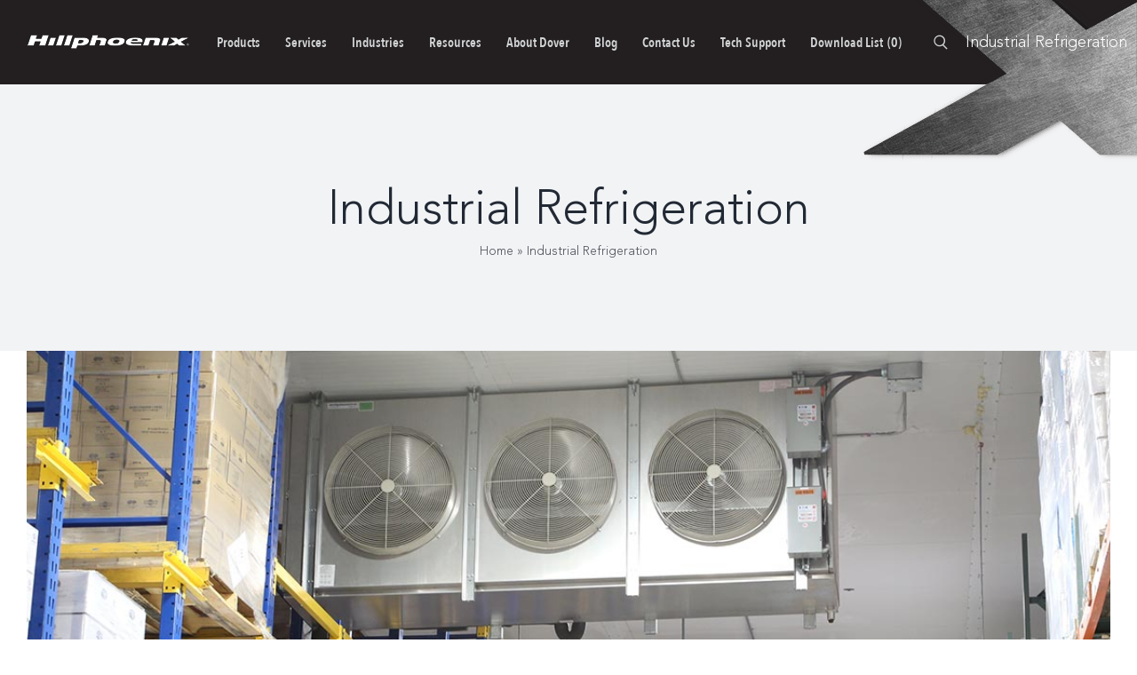

--- FILE ---
content_type: text/html; charset=UTF-8
request_url: https://hillphoenixindustrial.com/category/industrial-refrigeration/
body_size: 22647
content:
<!DOCTYPE html>
<html class="avada-html-layout-wide avada-html-header-position-top avada-html-is-archive" lang="en-US" prefix="og: http://ogp.me/ns# fb: http://ogp.me/ns/fb#">
<head>
	<meta http-equiv="X-UA-Compatible" content="IE=edge" />
	<meta http-equiv="Content-Type" content="text/html; charset=utf-8"/>
	<meta name="viewport" content="width=device-width, initial-scale=1" />
	<meta name='robots' content='index, follow, max-image-preview:large, max-snippet:-1, max-video-preview:-1' />
	<style>img:is([sizes="auto" i], [sizes^="auto," i]) { contain-intrinsic-size: 3000px 1500px }</style>
	
	<!-- This site is optimized with the Yoast SEO plugin v26.2 - https://yoast.com/wordpress/plugins/seo/ -->
	<title>Industrial Refrigeration Archives - Hillphoenix Industrial</title>
<link crossorigin data-rocket-preconnect href="https://scripts.clarity.ms" rel="preconnect">
<link crossorigin data-rocket-preconnect href="https://www.google-analytics.com" rel="preconnect">
<link crossorigin data-rocket-preconnect href="https://www.clarity.ms" rel="preconnect">
<link crossorigin data-rocket-preconnect href="https://bat.bing.com" rel="preconnect">
<link crossorigin data-rocket-preconnect href="https://snap.licdn.com" rel="preconnect">
<link crossorigin data-rocket-preconnect href="https://www.googletagmanager.com" rel="preconnect">
<link crossorigin data-rocket-preconnect href="https://koi-3qnj4qm6lg.marketingautomation.services" rel="preconnect">
<link crossorigin data-rocket-preconnect href="https://documentcloud.adobe.com" rel="preconnect">
<link crossorigin data-rocket-preconnect href="https://googleads.g.doubleclick.net" rel="preconnect">
<link crossorigin data-rocket-preconnect href="https://code.tidio.co" rel="preconnect">
<link crossorigin data-rocket-preconnect href="https://js.adsrvr.org" rel="preconnect">
<link crossorigin data-rocket-preconnect href="https://8836485.fls.doubleclick.net" rel="preconnect"><link rel="preload" data-rocket-preload as="image" href="https://hillphoenixindustrial.com/wp-content/uploads/2022/06/Industrial-Blog-cold-storage.jpg" imagesrcset="https://hillphoenixindustrial.com/wp-content/uploads/2022/06/Industrial-Blog-cold-storage-200x88.jpg 200w, https://hillphoenixindustrial.com/wp-content/uploads/2022/06/Industrial-Blog-cold-storage-400x175.jpg 400w, https://hillphoenixindustrial.com/wp-content/uploads/2022/06/Industrial-Blog-cold-storage-600x263.jpg 600w, https://hillphoenixindustrial.com/wp-content/uploads/2022/06/Industrial-Blog-cold-storage-800x351.jpg 800w, https://hillphoenixindustrial.com/wp-content/uploads/2022/06/Industrial-Blog-cold-storage.jpg 1140w" imagesizes="(max-width: 640px) 100vw, 1140px" fetchpriority="high">
	<link rel="canonical" href="https://hillphoenixindustrial.com/category/industrial-refrigeration/" />
	<link rel="next" href="https://hillphoenixindustrial.com/category/industrial-refrigeration/page/2/" />
	<meta property="og:locale" content="en_US" />
	<meta property="og:type" content="article" />
	<meta property="og:title" content="Industrial Refrigeration Archives - Hillphoenix Industrial" />
	<meta property="og:url" content="https://hillphoenixindustrial.com/category/industrial-refrigeration/" />
	<meta property="og:site_name" content="Hillphoenix Industrial" />
	<meta name="twitter:card" content="summary_large_image" />
	<script type="application/ld+json" class="yoast-schema-graph">{"@context":"https://schema.org","@graph":[{"@type":"CollectionPage","@id":"https://hillphoenixindustrial.com/category/industrial-refrigeration/","url":"https://hillphoenixindustrial.com/category/industrial-refrigeration/","name":"Industrial Refrigeration Archives - Hillphoenix Industrial","isPartOf":{"@id":"https://hillphoenixindustrial.com/#website"},"primaryImageOfPage":{"@id":"https://hillphoenixindustrial.com/category/industrial-refrigeration/#primaryimage"},"image":{"@id":"https://hillphoenixindustrial.com/category/industrial-refrigeration/#primaryimage"},"thumbnailUrl":"https://hillphoenixindustrial.com/wp-content/uploads/2022/06/Industrial-Blog-cold-storage.jpg","breadcrumb":{"@id":"https://hillphoenixindustrial.com/category/industrial-refrigeration/#breadcrumb"},"inLanguage":"en-US"},{"@type":"ImageObject","inLanguage":"en-US","@id":"https://hillphoenixindustrial.com/category/industrial-refrigeration/#primaryimage","url":"https://hillphoenixindustrial.com/wp-content/uploads/2022/06/Industrial-Blog-cold-storage.jpg","contentUrl":"https://hillphoenixindustrial.com/wp-content/uploads/2022/06/Industrial-Blog-cold-storage.jpg","width":1140,"height":500,"caption":"Industrial Refrigeration and Cold Storage"},{"@type":"BreadcrumbList","@id":"https://hillphoenixindustrial.com/category/industrial-refrigeration/#breadcrumb","itemListElement":[{"@type":"ListItem","position":1,"name":"Home","item":"https://hillphoenixindustrial.com/"},{"@type":"ListItem","position":2,"name":"Industrial Refrigeration"}]},{"@type":"WebSite","@id":"https://hillphoenixindustrial.com/#website","url":"https://hillphoenixindustrial.com/","name":"Hillphoenix Industrial","description":"","potentialAction":[{"@type":"SearchAction","target":{"@type":"EntryPoint","urlTemplate":"https://hillphoenixindustrial.com/?s={search_term_string}"},"query-input":{"@type":"PropertyValueSpecification","valueRequired":true,"valueName":"search_term_string"}}],"inLanguage":"en-US"}]}</script>
	<!-- / Yoast SEO plugin. -->



<link rel="alternate" type="application/rss+xml" title="Hillphoenix Industrial &raquo; Feed" href="https://hillphoenixindustrial.com/feed/" />
<link rel="alternate" type="application/rss+xml" title="Hillphoenix Industrial &raquo; Comments Feed" href="https://hillphoenixindustrial.com/comments/feed/" />
					<link rel="shortcut icon" href="https://hillphoenixindustrial.com/wp-content/uploads/2024/01/icon.png" type="image/x-icon" />
		
					<!-- Apple Touch Icon -->
			<link rel="apple-touch-icon" sizes="180x180" href="https://hillphoenixindustrial.com/wp-content/uploads/2024/01/icon.png">
		
					<!-- Android Icon -->
			<link rel="icon" sizes="192x192" href="https://hillphoenixindustrial.com/wp-content/uploads/2024/01/icon.png">
		
					<!-- MS Edge Icon -->
			<meta name="msapplication-TileImage" content="https://hillphoenixindustrial.com/wp-content/uploads/2024/01/icon.png">
				<link rel="alternate" type="application/rss+xml" title="Hillphoenix Industrial &raquo; Industrial Refrigeration Category Feed" href="https://hillphoenixindustrial.com/category/industrial-refrigeration/feed/" />
				
		<meta property="og:locale" content="en_US"/>
		<meta property="og:type" content="article"/>
		<meta property="og:site_name" content="Hillphoenix Industrial"/>
		<meta property="og:title" content="Industrial Refrigeration Archives - Hillphoenix Industrial"/>
				<meta property="og:url" content="https://hillphoenixindustrial.com/hillphoenix-industrial-adds-konicek-sales-as-representative-for-key-midwest-states/"/>
																				<meta property="og:image" content="https://hillphoenixindustrial.com/wp-content/uploads/2022/06/Industrial-Blog-cold-storage.jpg"/>
		<meta property="og:image:width" content="1140"/>
		<meta property="og:image:height" content="500"/>
		<meta property="og:image:type" content="image/jpeg"/>
				<link rel='stylesheet' id='hillphoenix-rmt-icon-css' href='https://hillphoenixindustrial.com/wp-content/plugins/hillphoenix-showcase/public/assets/icon/style.css?ver=1.0.6' type='text/css' media='all' />
<link rel='stylesheet' id='hillphoenix-rmt-fancybox-css' href='https://hillphoenixindustrial.com/wp-content/plugins/hillphoenix-showcase/public/assets/vendor/fancybox-4/fancybox.css?ver=1.0.6' type='text/css' media='all' />
<link rel='stylesheet' id='hillphoenix-rmt-slick-css' href='https://hillphoenixindustrial.com/wp-content/plugins/hillphoenix-showcase/public/assets/vendor/slick-1.8.1/slick/slick.css?ver=1.0.6' type='text/css' media='all' />
<link rel='stylesheet' id='hillphoenix-rmt-slick-theme-css' href='https://hillphoenixindustrial.com/wp-content/plugins/hillphoenix-showcase/public/assets/vendor/slick-1.8.1/slick/slick-theme.css?ver=1.0.6' type='text/css' media='all' />
<link rel='stylesheet' id='hillphoenix-rmt-toastr-css' href='https://hillphoenixindustrial.com/wp-content/plugins/hillphoenix-showcase/public/assets/vendor/toastr/toastr.min.css?ver=1.0.6' type='text/css' media='all' />
<link rel='stylesheet' id='hillphoenix-rmt-select2-css' href='https://hillphoenixindustrial.com/wp-content/plugins/hillphoenix-showcase/admin/assets/css/select2.min.css?ver=1.0.6' type='text/css' media='all' />
<link rel='stylesheet' id='hillphoenix-rmt-css' href='https://hillphoenixindustrial.com/wp-content/plugins/hillphoenix-showcase/public/assets/dist/css/hillphoenix-rmt-public.min.css?ver=1694278501' type='text/css' media='all' />
<link rel='stylesheet' id='child-style-css' href='https://hillphoenixindustrial.com/wp-content/themes/Avada-Child-Theme/style.css?ver=6.8.3' type='text/css' media='all' />
<link rel='stylesheet' id='cookie-styles-css' href='https://hillphoenixindustrial.com/wp-content/themes/Avada-Child-Theme/assets/css/vendors/cookieconsent.css?v3_0&#038;ver=6.8.3' type='text/css' media='all' />
<link rel='stylesheet' id='cookietheme-styles-css' href='https://hillphoenixindustrial.com/wp-content/themes/Avada-Child-Theme/assets/css/vendors/cookieconsent-theme.css?v3_0&#038;ver=6.8.3' type='text/css' media='all' />
<link rel='stylesheet' id='fusion-dynamic-css-css' href='https://hillphoenixindustrial.com/wp-content/uploads/fusion-styles/9403dfb1b2aa04bda768f55b24b2c1d8.min.css?ver=3.11.13' type='text/css' media='all' />
<link rel="https://api.w.org/" href="https://hillphoenixindustrial.com/wp-json/" /><link rel="alternate" title="JSON" type="application/json" href="https://hillphoenixindustrial.com/wp-json/wp/v2/categories/10" /><link rel="EditURI" type="application/rsd+xml" title="RSD" href="https://hillphoenixindustrial.com/xmlrpc.php?rsd" />
<meta name="generator" content="WordPress 6.8.3" />
<style type="text/css" id="css-fb-visibility">@media screen and (max-width: 640px){.fusion-no-small-visibility{display:none !important;}body .sm-text-align-center{text-align:center !important;}body .sm-text-align-left{text-align:left !important;}body .sm-text-align-right{text-align:right !important;}body .sm-flex-align-center{justify-content:center !important;}body .sm-flex-align-flex-start{justify-content:flex-start !important;}body .sm-flex-align-flex-end{justify-content:flex-end !important;}body .sm-mx-auto{margin-left:auto !important;margin-right:auto !important;}body .sm-ml-auto{margin-left:auto !important;}body .sm-mr-auto{margin-right:auto !important;}body .fusion-absolute-position-small{position:absolute;top:auto;width:100%;}.awb-sticky.awb-sticky-small{ position: sticky; top: var(--awb-sticky-offset,0); }}@media screen and (min-width: 641px) and (max-width: 1024px){.fusion-no-medium-visibility{display:none !important;}body .md-text-align-center{text-align:center !important;}body .md-text-align-left{text-align:left !important;}body .md-text-align-right{text-align:right !important;}body .md-flex-align-center{justify-content:center !important;}body .md-flex-align-flex-start{justify-content:flex-start !important;}body .md-flex-align-flex-end{justify-content:flex-end !important;}body .md-mx-auto{margin-left:auto !important;margin-right:auto !important;}body .md-ml-auto{margin-left:auto !important;}body .md-mr-auto{margin-right:auto !important;}body .fusion-absolute-position-medium{position:absolute;top:auto;width:100%;}.awb-sticky.awb-sticky-medium{ position: sticky; top: var(--awb-sticky-offset,0); }}@media screen and (min-width: 1025px){.fusion-no-large-visibility{display:none !important;}body .lg-text-align-center{text-align:center !important;}body .lg-text-align-left{text-align:left !important;}body .lg-text-align-right{text-align:right !important;}body .lg-flex-align-center{justify-content:center !important;}body .lg-flex-align-flex-start{justify-content:flex-start !important;}body .lg-flex-align-flex-end{justify-content:flex-end !important;}body .lg-mx-auto{margin-left:auto !important;margin-right:auto !important;}body .lg-ml-auto{margin-left:auto !important;}body .lg-mr-auto{margin-right:auto !important;}body .fusion-absolute-position-large{position:absolute;top:auto;width:100%;}.awb-sticky.awb-sticky-large{ position: sticky; top: var(--awb-sticky-offset,0); }}</style><meta name="generator" content="Powered by Slider Revolution 6.7.14 - responsive, Mobile-Friendly Slider Plugin for WordPress with comfortable drag and drop interface." />
<script>function setREVStartSize(e){
			//window.requestAnimationFrame(function() {
				window.RSIW = window.RSIW===undefined ? window.innerWidth : window.RSIW;
				window.RSIH = window.RSIH===undefined ? window.innerHeight : window.RSIH;
				try {
					var pw = document.getElementById(e.c).parentNode.offsetWidth,
						newh;
					pw = pw===0 || isNaN(pw) || (e.l=="fullwidth" || e.layout=="fullwidth") ? window.RSIW : pw;
					e.tabw = e.tabw===undefined ? 0 : parseInt(e.tabw);
					e.thumbw = e.thumbw===undefined ? 0 : parseInt(e.thumbw);
					e.tabh = e.tabh===undefined ? 0 : parseInt(e.tabh);
					e.thumbh = e.thumbh===undefined ? 0 : parseInt(e.thumbh);
					e.tabhide = e.tabhide===undefined ? 0 : parseInt(e.tabhide);
					e.thumbhide = e.thumbhide===undefined ? 0 : parseInt(e.thumbhide);
					e.mh = e.mh===undefined || e.mh=="" || e.mh==="auto" ? 0 : parseInt(e.mh,0);
					if(e.layout==="fullscreen" || e.l==="fullscreen")
						newh = Math.max(e.mh,window.RSIH);
					else{
						e.gw = Array.isArray(e.gw) ? e.gw : [e.gw];
						for (var i in e.rl) if (e.gw[i]===undefined || e.gw[i]===0) e.gw[i] = e.gw[i-1];
						e.gh = e.el===undefined || e.el==="" || (Array.isArray(e.el) && e.el.length==0)? e.gh : e.el;
						e.gh = Array.isArray(e.gh) ? e.gh : [e.gh];
						for (var i in e.rl) if (e.gh[i]===undefined || e.gh[i]===0) e.gh[i] = e.gh[i-1];
											
						var nl = new Array(e.rl.length),
							ix = 0,
							sl;
						e.tabw = e.tabhide>=pw ? 0 : e.tabw;
						e.thumbw = e.thumbhide>=pw ? 0 : e.thumbw;
						e.tabh = e.tabhide>=pw ? 0 : e.tabh;
						e.thumbh = e.thumbhide>=pw ? 0 : e.thumbh;
						for (var i in e.rl) nl[i] = e.rl[i]<window.RSIW ? 0 : e.rl[i];
						sl = nl[0];
						for (var i in nl) if (sl>nl[i] && nl[i]>0) { sl = nl[i]; ix=i;}
						var m = pw>(e.gw[ix]+e.tabw+e.thumbw) ? 1 : (pw-(e.tabw+e.thumbw)) / (e.gw[ix]);
						newh =  (e.gh[ix] * m) + (e.tabh + e.thumbh);
					}
					var el = document.getElementById(e.c);
					if (el!==null && el) el.style.height = newh+"px";
					el = document.getElementById(e.c+"_wrapper");
					if (el!==null && el) {
						el.style.height = newh+"px";
						el.style.display = "block";
					}
				} catch(e){
					console.log("Failure at Presize of Slider:" + e)
				}
			//});
		  };</script>
		<style type="text/css" id="wp-custom-css">
			/*.fusion-tb-header{z-index:1 !important;}
.fusion-tb-header{position: relative;    z-index: 999;}*/
#main .card-body h2, .hp-main-wrap .hp-intro-content h2{font-family: inherit  !important; letter-spacing: inherit  !important;}
.hp-breadcrumb-wrap, .hp-quick-settings, .hp-main-wrap .breadcrumb-container{position: relative;
    z-index: 1;}
.hp-top-quick-link a{background: #fff;}
.hp-main-wrap .breadcrumb-container{padding-top:0;}
.hp-top-quick-link a i{color: #231f20;}
.hp-main-wrap .hp-content p a {
    color: #141F5F;
}
.hp-main-wrap .hp-hero{ z-index: 1;position: relative; padding-top:20px;}
.hp-main-wrap .hp-product-card .card-thumb img {
    object-fit: contain;}
@media (max-width: 767px){
	.hp-main-wrap .hp-sidebar{padding: 20px 0;}
	.hp-breadcrumb-wrap {
    padding: 0;
}
	.hp-main-wrap .hp-quick-settings{
    padding: 20px 0 20px 0px;}
	.hp-main-wrap .hp-card-wrapper{padding: 20px 0;}}		</style>
				<script type="text/javascript">
			var doc = document.documentElement;
			doc.setAttribute( 'data-useragent', navigator.userAgent );
		</script>
		<style type="text/css" id="fusion-builder-template-header-css">body:before{width:311px; height:184px; content:''; background:url("/wp-content/uploads/2021/11/x-img.png") no-repeat; position: absolute; right:0; top:0; z-index:1; }
.post-content:not(.fusion-post-content), .single-fusion_tb_section .fusion-tb-header, body:not(.side-header) #wrapper, #main, .hp-main-wrap {    background: transparent !important;}
/*#ind-header{z-index:99;}*/
#x-img{display:none;}
.hp-main-wrap .hp-sidebar{z-index:1;}
.fusion-tb-header{min-height:95px;}</style><style type="text/css" id="fusion-builder-template-footer-css">#footer-menu ul li{min-width:160px;}
#footer-menu .fusion-menu-element-list .menu-item>a{justify-content: left;}
.fusion-tb-footer, .fusion-tb-footer a{color:#bcbec0;}</style><!-- Google tag (gtag.js) -->
<script async src="https://www.googletagmanager.com/gtag/js?id=G-L8BG95BMJE"></script>
<script type="text/plain" data-category="analytics">
  window.dataLayer = window.dataLayer || [];
  function gtag(){dataLayer.push(arguments);}
  gtag('js', new Date());

  gtag('config', 'G-L8BG95BMJE');
</script>

<!-- Google Tag Manager -->
<script>(function(w,d,s,l,i){w[l]=w[l]||[];w[l].push({'gtm.start':
new Date().getTime(),event:'gtm.js'});var f=d.getElementsByTagName(s)[0],
j=d.createElement(s),dl=l!='dataLayer'?'&l='+l:'';j.async=true;j.src=
'https://www.googletagmanager.com/gtm.js?id='+i+dl;f.parentNode.insertBefore(j,f);
})(window,document,'script','dataLayer','GTM-W7R6MX');</script>
<!-- End Google Tag Manager --><noscript><style id="rocket-lazyload-nojs-css">.rll-youtube-player, [data-lazy-src]{display:none !important;}</style></noscript>
	<script type="text/plain" data-category="advertisement">
        var _ss = _ss || [];
    _ss.push(['_setDomain', 'https://koi-3QNJ4QM6LG.marketingautomation.services/net']);
    _ss.push(['_setAccount', 'KOI-4LCYIRBJJ6']);
    _ss.push(['_trackPageView']);
    window._pa = window._pa || {};
    // _pa.orderId = "myOrderId"; // OPTIONAL: attach unique conversion identifier to conversions
    // _pa.revenue = "19.99"; // OPTIONAL: attach dynamic purchase values to conversions
    // _pa.productId = "myProductId"; // OPTIONAL: Include product ID for use with dynamic ads
(function() {
    var ss = document.createElement('script');
    ss.type = 'text/javascript'; ss.async = true;
    ss.src = ('https:' == document.location.protocol ? 'https://' : 'http://') + 'koi-3QNJ4QM6LG.marketingautomation.services/client/ss.js?ver=2.4.0';
    var scr = document.getElementsByTagName('script')[0];
    scr.parentNode.insertBefore(ss, scr);
})();
</script><meta name="generator" content="WP Rocket 3.20.0.3" data-wpr-features="wpr_defer_js wpr_minify_js wpr_lazyload_images wpr_preconnect_external_domains wpr_oci wpr_preload_links wpr_desktop" /></head>

<body data-rsssl=1 class="archive category category-industrial-refrigeration category-10 wp-theme-Avada wp-child-theme-Avada-Child-Theme fusion-image-hovers fusion-pagination-sizing fusion-button_type-flat fusion-button_span-no fusion-button_gradient-linear avada-image-rollover-circle-yes avada-image-rollover-yes avada-image-rollover-direction-left fusion-body ltr fusion-sticky-header no-tablet-sticky-header no-mobile-sticky-header no-mobile-slidingbar no-mobile-totop avada-has-rev-slider-styles fusion-disable-outline fusion-sub-menu-fade mobile-logo-pos-left layout-wide-mode avada-has-boxed-modal-shadow- layout-scroll-offset-full avada-has-zero-margin-offset-top fusion-top-header menu-text-align-center mobile-menu-design-classic fusion-show-pagination-text fusion-header-layout-v3 avada-responsive avada-footer-fx-none avada-menu-highlight-style-bar fusion-search-form-clean fusion-main-menu-search-overlay fusion-avatar-circle avada-dropdown-styles avada-blog-layout-large avada-blog-archive-layout-large avada-header-shadow-no avada-menu-icon-position-left avada-has-megamenu-shadow avada-has-mobile-menu-search avada-has-main-nav-search-icon avada-has-breadcrumb-mobile-hidden avada-has-titlebar-bar_and_content avada-header-border-color-full-transparent avada-has-pagination-width_height avada-flyout-menu-direction-fade avada-ec-views-v1" data-awb-post-id="3716">
		<a class="skip-link screen-reader-text" href="#content">Skip to content</a>

	<div  id="boxed-wrapper">
		
		<div  id="wrapper" class="fusion-wrapper">
			<div  id="home" style="position:relative;top:-1px;"></div>
												<div  class="fusion-tb-header"><div class="fusion-fullwidth fullwidth-box fusion-builder-row-1 fusion-flex-container nonhundred-percent-fullwidth non-hundred-percent-height-scrolling fusion-no-small-visibility" style="--awb-border-radius-top-left:0px;--awb-border-radius-top-right:0px;--awb-border-radius-bottom-right:0px;--awb-border-radius-bottom-left:0px;--awb-min-height:95px;--awb-background-color:#231f20;--awb-flex-wrap:wrap;" id="ind-header" ><div class="fusion-builder-row fusion-row fusion-flex-align-items-center fusion-flex-align-content-center fusion-flex-content-wrap" style="max-width:1872px;margin-left: calc(-4% / 2 );margin-right: calc(-4% / 2 );"><div class="fusion-layout-column fusion_builder_column fusion-builder-column-0 fusion_builder_column_1_6 1_6 fusion-flex-column" style="--awb-bg-size:cover;--awb-width-large:16.666666666667%;--awb-margin-top-large:0px;--awb-spacing-right-large:0px;--awb-margin-bottom-large:0px;--awb-spacing-left-large:11.52%;--awb-width-medium:25%;--awb-order-medium:0;--awb-spacing-right-medium:0px;--awb-spacing-left-medium:7.68%;--awb-width-small:33.333333333333%;--awb-order-small:0;--awb-spacing-right-small:0px;--awb-spacing-left-small:5.76%;" id="ph-left"><div class="fusion-column-wrapper fusion-column-has-shadow fusion-flex-justify-content-center fusion-content-layout-column"><div class="fusion-image-element " style="--awb-caption-title-font-family:var(--h2_typography-font-family);--awb-caption-title-font-weight:var(--h2_typography-font-weight);--awb-caption-title-font-style:var(--h2_typography-font-style);--awb-caption-title-size:var(--h2_typography-font-size);--awb-caption-title-transform:var(--h2_typography-text-transform);--awb-caption-title-line-height:var(--h2_typography-line-height);--awb-caption-title-letter-spacing:var(--h2_typography-letter-spacing);"><span class=" fusion-imageframe imageframe-none imageframe-1 hover-type-none"><a class="fusion-no-lightbox" href="/" target="_self" aria-label="pages-logo"><img decoding="async" width="183" height="16" src="https://hillphoenixindustrial.com/wp-content/uploads/2021/11/pages-logo.png" alt class="img-responsive wp-image-264" srcset="https://hillphoenixindustrial.com/wp-content/uploads/2021/11/pages-logo-177x16.png 177w, https://hillphoenixindustrial.com/wp-content/uploads/2021/11/pages-logo.png 183w" sizes="(max-width: 183px) 100vw, 183px" /></a></span></div></div></div><div class="fusion-layout-column fusion_builder_column fusion-builder-column-1 fusion-flex-column fusion-menu-element-wrapper" style="--awb-bg-size:cover;--awb-width-large:65%;--awb-margin-top-large:0px;--awb-spacing-right-large:0px;--awb-margin-bottom-large:0px;--awb-spacing-left-large:0px;--awb-width-medium:50%;--awb-order-medium:0;--awb-spacing-right-medium:0px;--awb-spacing-left-medium:0px;--awb-width-small:40%;--awb-order-small:0;--awb-spacing-right-small:0px;--awb-spacing-left-small:0px;" id="ph-center" data-scroll-devices="small-visibility,medium-visibility,large-visibility"><div class="fusion-column-wrapper fusion-column-has-shadow fusion-flex-justify-content-center fusion-content-layout-column"><nav class="awb-menu awb-menu_row awb-menu_em-hover mobile-mode-collapse-to-button awb-menu_icons-left awb-menu_dc-no mobile-trigger-fullwidth-off awb-menu_mobile-toggle awb-menu_indent-left mobile-size-full-absolute loading mega-menu-loading awb-menu_desktop awb-menu_dropdown awb-menu_expand-right awb-menu_transition-fade" style="--awb-font-size:14.59px;--awb-text-transform:none;--awb-min-height:43px;--awb-align-items:center;--awb-justify-content:center;--awb-items-padding-right:14px;--awb-items-padding-left:14px;--awb-color:#d1d3d4;--awb-active-color:#ffffff;--awb-submenu-color:#d1d3d4;--awb-submenu-bg:#231f20;--awb-submenu-sep-color:rgba(226,226,226,0);--awb-submenu-items-padding-top:0px;--awb-submenu-items-padding-bottom:5px;--awb-submenu-active-bg:#231f20;--awb-submenu-active-color:#ffffff;--awb-submenu-space:30px;--awb-submenu-font-size:12px;--awb-submenu-text-transform:none;--awb-icons-color:#d1d3d4;--awb-icons-hover-color:#d1d3d4;--awb-main-justify-content:flex-start;--awb-mobile-nav-button-align-hor:flex-end;--awb-mobile-bg:#231f20;--awb-mobile-color:#ffffff;--awb-mobile-active-bg:#231f20;--awb-mobile-active-color:#ffffff;--awb-mobile-trigger-color:#ffffff;--awb-mobile-trigger-background-color:#231f20;--awb-justify-title:flex-start;--awb-mobile-justify:flex-start;--awb-mobile-caret-left:auto;--awb-mobile-caret-right:0;--awb-fusion-font-family-typography:&quot;AvenirNextCondensed-DemiBold&quot;;--awb-fusion-font-style-typography:normal;--awb-fusion-font-weight-typography:400;--awb-fusion-font-family-submenu-typography:&quot;AvenirNextCondensed-DemiBold&quot;;--awb-fusion-font-style-submenu-typography:normal;--awb-fusion-font-weight-submenu-typography:400;--awb-fusion-font-family-mobile-typography:inherit;--awb-fusion-font-style-mobile-typography:normal;--awb-fusion-font-weight-mobile-typography:400;" aria-label="Pages Primary Menu" data-breakpoint="1024" data-count="0" data-transition-type="fade" data-transition-time="300" data-expand="right"><button type="button" class="awb-menu__m-toggle awb-menu__m-toggle_no-text" aria-expanded="false" aria-controls="menu-pages-primary-menu"><span class="awb-menu__m-toggle-inner"><span class="collapsed-nav-text"><span class="screen-reader-text">Toggle Navigation</span></span><span class="awb-menu__m-collapse-icon awb-menu__m-collapse-icon_no-text"><span class="awb-menu__m-collapse-icon-open awb-menu__m-collapse-icon-open_no-text fa-bars fas"></span><span class="awb-menu__m-collapse-icon-close awb-menu__m-collapse-icon-close_no-text fa-times fas"></span></span></span></button><ul id="menu-pages-primary-menu" class="fusion-menu awb-menu__main-ul awb-menu__main-ul_row"><li  id="menu-item-751"  class="menu-item menu-item-type-post_type menu-item-object-page menu-item-has-children menu-item-751 awb-menu__li awb-menu__main-li awb-menu__main-li_regular fusion-megamenu-menu "  data-item-id="751"><span class="awb-menu__main-background-default awb-menu__main-background-default_fade"></span><span class="awb-menu__main-background-active awb-menu__main-background-active_fade"></span><a  href="https://hillphoenixindustrial.com/products/" class="awb-menu__main-a awb-menu__main-a_regular"><span class="menu-text">Products</span><span class="awb-menu__open-nav-submenu-hover"></span></a><button type="button" aria-label="Open submenu of Products" aria-expanded="false" class="awb-menu__open-nav-submenu_mobile awb-menu__open-nav-submenu_main"></button><div class="fusion-megamenu-wrapper fusion-columns-2 columns-per-row-2 columns-7 col-span-12 fusion-megamenu-fullwidth"><div class="row"><div class="fusion-megamenu-holder" style="width:100vw;" data-width="100vw"><ul class="fusion-megamenu fusion-megamenu-border"><li  id="menu-item-3867"  class="menu-item menu-item-type-custom menu-item-object-custom menu-item-3867 awb-menu__li fusion-megamenu-submenu menu-item-has-link fusion-megamenu-columns-2 col-lg-6 col-md-6 col-sm-6" ><div class='fusion-megamenu-title'><a class="awb-justify-title" href="/products/advansorultra">AdvansorUltra&trade;</a></div></li><li  id="menu-item-2630"  class="menu-item menu-item-type-custom menu-item-object-custom menu-item-2630 awb-menu__li fusion-megamenu-submenu menu-item-has-link fusion-megamenu-columns-2 col-lg-6 col-md-6 col-sm-6" ><div class='fusion-megamenu-title'><a class="awb-justify-title" href="/products/advansor-co2-booster">CO<sub style="font-size:10px; margin-right:5px; margin-top:10px;">2</sub> Booster Systems</a></div></li></ul><ul class="fusion-megamenu fusion-megamenu-row-2 fusion-megamenu-row-columns-2 fusion-megamenu-border"><li  id="menu-item-2642"  class="menu-item menu-item-type-custom menu-item-object-custom menu-item-2642 awb-menu__li fusion-megamenu-submenu menu-item-has-link fusion-megamenu-columns-2 col-lg-6 col-md-6 col-sm-6" ><div class='fusion-megamenu-title'><a class="awb-justify-title" href="/products/mechanical-center">Mechanical Center</a></div></li><li  id="menu-item-2643"  class="menu-item menu-item-type-custom menu-item-object-custom menu-item-2643 awb-menu__li fusion-megamenu-submenu menu-item-has-link fusion-megamenu-columns-2 col-lg-6 col-md-6 col-sm-6" ><div class='fusion-megamenu-title'><a class="awb-justify-title" href="/products/parallel-rack-systems">Parallel Rack Systems</a></div></li></ul><ul class="fusion-megamenu fusion-megamenu-row-3 fusion-megamenu-row-columns-2 fusion-megamenu-border"><li  id="menu-item-2644"  class="menu-item menu-item-type-custom menu-item-object-custom menu-item-2644 awb-menu__li fusion-megamenu-submenu menu-item-has-link fusion-megamenu-columns-2 col-lg-6 col-md-6 col-sm-6" ><div class='fusion-megamenu-title'><a class="awb-justify-title" href="/products/powercenter">PowerCenter</a></div></li><li  id="menu-item-2645"  class="menu-item menu-item-type-custom menu-item-object-custom menu-item-2645 awb-menu__li fusion-megamenu-submenu menu-item-has-link fusion-megamenu-columns-2 col-lg-6 col-md-6 col-sm-6" ><div class='fusion-megamenu-title'><a class="awb-justify-title" href="/products/industrial-powerwall">PowerWall</a></div></li></ul><ul class="fusion-megamenu fusion-megamenu-row-4 fusion-megamenu-row-columns-1"><li  id="menu-item-2646"  class="menu-item menu-item-type-custom menu-item-object-custom menu-item-2646 awb-menu__li fusion-megamenu-submenu menu-item-has-link fusion-megamenu-columns-1 col-lg-12 col-md-12 col-sm-12" ><div class='fusion-megamenu-title'><a class="awb-justify-title" href="/products/synthetic-parallel-systems">Synthetic HFC/HFO Systems</a></div></li></ul></div><div style="clear:both;"></div></div></div></li><li  id="menu-item-250"  class="menu-item menu-item-type-post_type menu-item-object-page menu-item-250 awb-menu__li awb-menu__main-li awb-menu__main-li_regular"  data-item-id="250"><span class="awb-menu__main-background-default awb-menu__main-background-default_fade"></span><span class="awb-menu__main-background-active awb-menu__main-background-active_fade"></span><a  href="https://hillphoenixindustrial.com/services/" class="awb-menu__main-a awb-menu__main-a_regular"><span class="menu-text">Services</span></a></li><li  id="menu-item-559"  class="menu-item menu-item-type-post_type menu-item-object-page menu-item-has-children menu-item-559 awb-menu__li awb-menu__main-li awb-menu__main-li_regular fusion-megamenu-menu "  data-item-id="559"><span class="awb-menu__main-background-default awb-menu__main-background-default_fade"></span><span class="awb-menu__main-background-active awb-menu__main-background-active_fade"></span><a  href="https://hillphoenixindustrial.com/industries/" class="awb-menu__main-a awb-menu__main-a_regular"><span class="menu-text">Industries</span><span class="awb-menu__open-nav-submenu-hover"></span></a><button type="button" aria-label="Open submenu of Industries" aria-expanded="false" class="awb-menu__open-nav-submenu_mobile awb-menu__open-nav-submenu_main"></button><div class="fusion-megamenu-wrapper fusion-columns-1 columns-per-row-1 columns-3 col-span-12 fusion-megamenu-fullwidth"><div class="row"><div class="fusion-megamenu-holder" style="width:100vw;" data-width="100vw"><ul class="fusion-megamenu fusion-megamenu-border"><li  id="menu-item-1749"  class="menu-item menu-item-type-custom menu-item-object-custom menu-item-has-children menu-item-1749 awb-menu__li fusion-megamenu-submenu fusion-megamenu-columns-1 col-lg-12 col-md-12 col-sm-12" ><div class='fusion-megamenu-title'><span class="awb-justify-title">Food &#038; Beverage</span></div><ul class="sub-menu deep-level"><li  id="menu-item-1364"  class="menu-item menu-item-type-post_type menu-item-object-page menu-item-1364 awb-menu__li" ><a  href="https://hillphoenixindustrial.com/industries/cold-storage/" class="awb-menu__sub-a"><span><span class="fusion-megamenu-bullet"></span>Cold Storage</span></a></li><li  id="menu-item-1365"  class="menu-item menu-item-type-post_type menu-item-object-page menu-item-1365 awb-menu__li" ><a  href="https://hillphoenixindustrial.com/industries/food-and-beverage-processing/" class="awb-menu__sub-a"><span><span class="fusion-megamenu-bullet"></span>Food Production &#038; Processing</span></a></li></ul></li></ul><ul class="fusion-megamenu fusion-megamenu-row-2 fusion-megamenu-row-columns-1 fusion-megamenu-border"><li  id="menu-item-1368"  class="menu-item menu-item-type-post_type menu-item-object-page menu-item-1368 awb-menu__li fusion-megamenu-submenu menu-item-has-link fusion-megamenu-columns-1 col-lg-12 col-md-12 col-sm-12" ><div class='fusion-megamenu-title'><a class="awb-justify-title" href="https://hillphoenixindustrial.com/industries/pharmaceutical/">Pharmaceutical</a></div></li></ul><ul class="fusion-megamenu fusion-megamenu-row-3 fusion-megamenu-row-columns-1"><li  id="menu-item-1367"  class="menu-item menu-item-type-post_type menu-item-object-page menu-item-1367 awb-menu__li fusion-megamenu-submenu menu-item-has-link fusion-megamenu-columns-1 col-lg-12 col-md-12 col-sm-12" ><div class='fusion-megamenu-title'><a class="awb-justify-title" href="https://hillphoenixindustrial.com/industries/ice-rink/">Ice Rinks</a></div></li></ul></div><div style="clear:both;"></div></div></div></li><li  id="menu-item-1752"  class="menu-item menu-item-type-custom menu-item-object-custom menu-item-has-children menu-item-1752 awb-menu__li awb-menu__main-li awb-menu__main-li_regular fusion-megamenu-menu "  data-item-id="1752"><span class="awb-menu__main-background-default awb-menu__main-background-default_fade"></span><span class="awb-menu__main-background-active awb-menu__main-background-active_fade"></span><a  class="awb-menu__main-a awb-menu__main-a_regular"><span class="menu-text">Resources</span><span class="awb-menu__open-nav-submenu-hover"></span></a><button type="button" aria-label="Open submenu of Resources" aria-expanded="false" class="awb-menu__open-nav-submenu_mobile awb-menu__open-nav-submenu_main"></button><div class="fusion-megamenu-wrapper fusion-columns-1 columns-per-row-1 columns-7 col-span-12 fusion-megamenu-fullwidth"><div class="row"><div class="fusion-megamenu-holder" style="width:100vw;" data-width="100vw"><ul class="fusion-megamenu fusion-megamenu-border"><li  id="menu-item-1765"  class="menu-item menu-item-type-post_type menu-item-object-page menu-item-1765 awb-menu__li fusion-megamenu-submenu menu-item-has-link fusion-megamenu-columns-1 col-lg-12 col-md-12 col-sm-12" ><div class='fusion-megamenu-title'><a class="awb-justify-title" href="https://hillphoenixindustrial.com/photo-gallery/">Photo Gallery</a></div></li></ul><ul class="fusion-megamenu fusion-megamenu-row-2 fusion-megamenu-row-columns-1 fusion-megamenu-border"><li  id="menu-item-2174"  class="menu-item menu-item-type-custom menu-item-object-custom menu-item-2174 awb-menu__li fusion-megamenu-submenu menu-item-has-link fusion-megamenu-columns-1 col-lg-12 col-md-12 col-sm-12" ><div class='fusion-megamenu-title'><a class="awb-justify-title" href="/resource-types/sales-literature?type=Sales%20Literature">Sales Literature</a></div></li></ul><ul class="fusion-megamenu fusion-megamenu-row-3 fusion-megamenu-row-columns-1 fusion-megamenu-border"><li  id="menu-item-3766"  class="menu-item menu-item-type-post_type menu-item-object-page menu-item-3766 awb-menu__li fusion-megamenu-submenu menu-item-has-link fusion-megamenu-columns-1 col-lg-12 col-md-12 col-sm-12" ><div class='fusion-megamenu-title'><a class="awb-justify-title" href="https://hillphoenixindustrial.com/installation-manuals/">Installation Manuals</a></div></li></ul><ul class="fusion-megamenu fusion-megamenu-row-4 fusion-megamenu-row-columns-1 fusion-megamenu-border"><li  id="menu-item-2175"  class="menu-item menu-item-type-custom menu-item-object-custom menu-item-2175 awb-menu__li fusion-megamenu-submenu menu-item-has-link fusion-megamenu-columns-1 col-lg-12 col-md-12 col-sm-12" ><div class='fusion-megamenu-title'><a class="awb-justify-title" href="/resource-types/white-papers?type=White%20Papers">White Papers</a></div></li></ul><ul class="fusion-megamenu fusion-megamenu-row-5 fusion-megamenu-row-columns-1 fusion-megamenu-border"><li  id="menu-item-2176"  class="menu-item menu-item-type-custom menu-item-object-custom menu-item-2176 awb-menu__li fusion-megamenu-submenu menu-item-has-link fusion-megamenu-columns-1 col-lg-12 col-md-12 col-sm-12" ><div class='fusion-megamenu-title'><a class="awb-justify-title" href="/resource-types/executive-summaries?type=Executive%20Summaries">Executive Summaries</a></div></li></ul><ul class="fusion-megamenu fusion-megamenu-row-6 fusion-megamenu-row-columns-1 fusion-megamenu-border"><li  id="menu-item-2255"  class="menu-item menu-item-type-post_type menu-item-object-page menu-item-2255 awb-menu__li fusion-megamenu-submenu menu-item-has-link fusion-megamenu-columns-1 col-lg-12 col-md-12 col-sm-12" ><div class='fusion-megamenu-title'><a class="awb-justify-title" href="https://hillphoenixindustrial.com/warranty-terms-conditions/">Warranty, Terms &#038; Conditions</a></div></li></ul><ul class="fusion-megamenu fusion-megamenu-row-7 fusion-megamenu-row-columns-1"><li  id="menu-item-2340"  class="menu-item menu-item-type-post_type menu-item-object-page menu-item-2340 awb-menu__li fusion-megamenu-submenu menu-item-has-link fusion-megamenu-columns-1 col-lg-12 col-md-12 col-sm-12" ><div class='fusion-megamenu-title'><a class="awb-justify-title" href="https://hillphoenixindustrial.com/refrigerant-overview/">Industrial Refrigerant Overview</a></div></li></ul></div><div style="clear:both;"></div></div></div></li><li  id="menu-item-245"  class="menu-item menu-item-type-post_type menu-item-object-page menu-item-245 awb-menu__li awb-menu__main-li awb-menu__main-li_regular"  data-item-id="245"><span class="awb-menu__main-background-default awb-menu__main-background-default_fade"></span><span class="awb-menu__main-background-active awb-menu__main-background-active_fade"></span><a  href="https://hillphoenixindustrial.com/about-dover/" class="awb-menu__main-a awb-menu__main-a_regular"><span class="menu-text">About Dover</span></a></li><li  id="menu-item-1568"  class="menu-item menu-item-type-post_type menu-item-object-page menu-item-1568 awb-menu__li awb-menu__main-li awb-menu__main-li_regular"  data-item-id="1568"><span class="awb-menu__main-background-default awb-menu__main-background-default_fade"></span><span class="awb-menu__main-background-active awb-menu__main-background-active_fade"></span><a  href="https://hillphoenixindustrial.com/industrial-refrigeration-blog/" class="awb-menu__main-a awb-menu__main-a_regular"><span class="menu-text">Blog</span></a></li><li  id="menu-item-246"  class="menu-item menu-item-type-post_type menu-item-object-page menu-item-246 awb-menu__li awb-menu__main-li awb-menu__main-li_regular"  data-item-id="246"><span class="awb-menu__main-background-default awb-menu__main-background-default_fade"></span><span class="awb-menu__main-background-active awb-menu__main-background-active_fade"></span><a  href="https://hillphoenixindustrial.com/contact-us/" class="awb-menu__main-a awb-menu__main-a_regular"><span class="menu-text">Contact Us</span></a></li><li  id="menu-item-3468"  class="menu-item menu-item-type-post_type menu-item-object-page menu-item-3468 awb-menu__li awb-menu__main-li awb-menu__main-li_regular"  data-item-id="3468"><span class="awb-menu__main-background-default awb-menu__main-background-default_fade"></span><span class="awb-menu__main-background-active awb-menu__main-background-active_fade"></span><a  href="https://hillphoenixindustrial.com/tech-support-2/" class="awb-menu__main-a awb-menu__main-a_regular"><span class="menu-text">Tech Support</span></a></li><li id="" class=" menu-item menu-item-type-custom menu-item-object-custom"><a href="#" class="hp-download-count fusion-background-highlight awb-menu__main-a awb-menu__main-a_regular" tabindex="-1"><hill class="menu-text">Download List </hill> <span class="pmenu-count "><span>0</span></span></a></li></ul></nav></div></div><div class="fusion-layout-column fusion_builder_column fusion-builder-column-2 fusion-flex-column" style="--awb-bg-size:cover;--awb-width-large:3.6%;--awb-margin-top-large:0px;--awb-spacing-right-large:0px;--awb-margin-bottom-large:0px;--awb-spacing-left-large:0px;--awb-width-medium:25%;--awb-order-medium:0;--awb-spacing-right-medium:0px;--awb-spacing-left-medium:0px;--awb-width-small:33.333333333333%;--awb-order-small:0;--awb-spacing-right-small:0px;--awb-spacing-left-small:0px;" id="ph-search"><div class="fusion-column-wrapper fusion-column-has-shadow fusion-flex-justify-content-center fusion-content-layout-column"><div class="fusion-text fusion-text-1" style="--awb-text-transform:none;"><div class="hp-global-search view-icon">
        <div class="hp-global-search-icon">
        <button type="button">
            <i class="hp-icon icon-search"></i>
        </button>
    </div>
        <div class="hp-main-wrap hp-global-search-content" style="min-height: auto;">
        <div class="search-inner">
            <div class="hp-global-search-field hp-search" data-nonce="1491bcd3ff">
                <input type="text" class="hp-form-control" placeholder="Search product">
                <i class="hp-clear-search hp-icon icon-times"></i>
            </div>
                                        <div class="hp-global-search-select">
                    <select class="category-select">
                        <option value="0" disabled selected>Industrial Products</option>
                                                                                    <option value="https://hillphoenixindustrial.com/products/advansorultra">AdvansorUltra&trade;</option>
                                                                                                                <option value="https://hillphoenixindustrial.com/products/advansor-co2-booster">CO&#8322; Booster Systems</option>
                                                                                                                <option value="https://hillphoenixindustrial.com/products/mechanical-center">Mechanical Center</option>
                                                                                                                <option value="https://hillphoenixindustrial.com/products/parallel-rack-systems">Parallel Rack Systems</option>
                                                                                                                <option value="https://hillphoenixindustrial.com/products/powercenter">PowerCenter Electrical System</option>
                                                                                                                <option value="https://hillphoenixindustrial.com/products/industrial-powerwall">PowerWall Power System</option>
                                                                                                                <option value="https://hillphoenixindustrial.com/products/synthetic-parallel-systems">Synthetic HFC, HFO Systems</option>
                                                                        </select>
                </div>
                        <div class="hp-search-results"></div>
        </div>
    </div>
</div>
</div></div></div><div class="fusion-layout-column fusion_builder_column fusion-builder-column-3 fusion-flex-column" style="--awb-bg-size:cover;--awb-width-large:14.7%;--awb-margin-top-large:0px;--awb-spacing-right-large:0px;--awb-margin-bottom-large:0px;--awb-spacing-left-large:0px;--awb-width-medium:25%;--awb-order-medium:0;--awb-spacing-right-medium:0px;--awb-spacing-left-medium:0px;--awb-width-small:33.333333333333%;--awb-order-small:0;--awb-spacing-right-small:0px;--awb-spacing-left-small:0px;" id="ph-right"><div class="fusion-column-wrapper fusion-column-has-shadow fusion-flex-justify-content-center fusion-content-layout-column"><div class="fusion-text fusion-text-2 md-text-align-center fusion-no-small-visibility" style="--awb-text-transform:none;--awb-text-color:#ffffff;"><p>Industrial Refrigeration</p>
</div></div></div></div></div><div class="fusion-fullwidth fullwidth-box fusion-builder-row-2 fusion-flex-container nonhundred-percent-fullwidth non-hundred-percent-height-scrolling fusion-no-medium-visibility fusion-no-large-visibility" style="--awb-border-radius-top-left:0px;--awb-border-radius-top-right:0px;--awb-border-radius-bottom-right:0px;--awb-border-radius-bottom-left:0px;--awb-min-height:95px;--awb-background-color:#231f20;--awb-flex-wrap:wrap;" id="ind-header" ><div class="fusion-builder-row fusion-row fusion-flex-align-items-center fusion-flex-align-content-center fusion-flex-content-wrap" style="max-width:1872px;margin-left: calc(-4% / 2 );margin-right: calc(-4% / 2 );"><div class="fusion-layout-column fusion_builder_column fusion-builder-column-4 fusion_builder_column_1_6 1_6 fusion-flex-column" style="--awb-bg-size:cover;--awb-width-large:16.666666666667%;--awb-margin-top-large:0px;--awb-spacing-right-large:0px;--awb-margin-bottom-large:0px;--awb-spacing-left-large:11.52%;--awb-width-medium:25%;--awb-order-medium:0;--awb-spacing-right-medium:0px;--awb-spacing-left-medium:7.68%;--awb-width-small:50%;--awb-order-small:0;--awb-spacing-right-small:0px;--awb-spacing-left-small:3.84%;" id="ph-left"><div class="fusion-column-wrapper fusion-column-has-shadow fusion-flex-justify-content-center fusion-content-layout-column"><div class="fusion-image-element " style="--awb-caption-title-font-family:var(--h2_typography-font-family);--awb-caption-title-font-weight:var(--h2_typography-font-weight);--awb-caption-title-font-style:var(--h2_typography-font-style);--awb-caption-title-size:var(--h2_typography-font-size);--awb-caption-title-transform:var(--h2_typography-text-transform);--awb-caption-title-line-height:var(--h2_typography-line-height);--awb-caption-title-letter-spacing:var(--h2_typography-letter-spacing);"><span class=" fusion-imageframe imageframe-none imageframe-2 hover-type-none"><a class="fusion-no-lightbox" href="/" target="_self" aria-label="pages-logo"><img decoding="async" width="183" height="16" src="https://hillphoenixindustrial.com/wp-content/uploads/2021/11/pages-logo.png" alt class="img-responsive wp-image-264" srcset="https://hillphoenixindustrial.com/wp-content/uploads/2021/11/pages-logo-177x16.png 177w, https://hillphoenixindustrial.com/wp-content/uploads/2021/11/pages-logo.png 183w" sizes="(max-width: 183px) 100vw, 183px" /></a></span></div></div></div><div class="fusion-layout-column fusion_builder_column fusion-builder-column-5 fusion_builder_column_2_3 2_3 fusion-flex-column" style="--awb-bg-size:cover;--awb-width-large:66.666666666667%;--awb-margin-top-large:0px;--awb-spacing-right-large:0px;--awb-margin-bottom-large:0px;--awb-spacing-left-large:0px;--awb-width-medium:40%;--awb-order-medium:0;--awb-spacing-right-medium:0px;--awb-spacing-left-medium:0px;--awb-width-small:33.333333333333%;--awb-order-small:0;--awb-spacing-right-small:0px;--awb-spacing-left-small:0px;" id="ph-center"><div class="fusion-column-wrapper fusion-column-has-shadow fusion-flex-justify-content-center fusion-content-layout-column"><nav class="awb-menu awb-menu_row awb-menu_em-hover mobile-mode-collapse-to-button awb-menu_icons-left awb-menu_dc-no mobile-trigger-fullwidth-off awb-menu_mobile-toggle awb-menu_indent-left mobile-size-full-absolute loading mega-menu-loading awb-menu_desktop awb-menu_dropdown awb-menu_expand-right awb-menu_transition-fade" style="--awb-font-size:14.59px;--awb-text-transform:none;--awb-min-height:43px;--awb-align-items:center;--awb-justify-content:center;--awb-items-padding-right:14px;--awb-items-padding-left:14px;--awb-color:#d1d3d4;--awb-active-color:#ffffff;--awb-submenu-color:#d1d3d4;--awb-submenu-bg:#231f20;--awb-submenu-sep-color:rgba(226,226,226,0);--awb-submenu-items-padding-top:0px;--awb-submenu-items-padding-bottom:5px;--awb-submenu-active-bg:#231f20;--awb-submenu-active-color:#ffffff;--awb-submenu-space:30px;--awb-submenu-font-size:12px;--awb-submenu-text-transform:none;--awb-icons-color:#d1d3d4;--awb-icons-hover-color:#d1d3d4;--awb-main-justify-content:flex-start;--awb-mobile-nav-button-align-hor:flex-end;--awb-mobile-bg:#231f20;--awb-mobile-color:#ffffff;--awb-mobile-active-bg:#231f20;--awb-mobile-active-color:#ffffff;--awb-mobile-trigger-color:#ffffff;--awb-mobile-trigger-background-color:#231f20;--awb-justify-title:flex-start;--awb-mobile-justify:flex-start;--awb-mobile-caret-left:auto;--awb-mobile-caret-right:0;--awb-fusion-font-family-typography:&quot;AvenirNextCondensed-DemiBold&quot;;--awb-fusion-font-style-typography:normal;--awb-fusion-font-weight-typography:400;--awb-fusion-font-family-submenu-typography:&quot;Avenir-Light&quot;;--awb-fusion-font-style-submenu-typography:normal;--awb-fusion-font-weight-submenu-typography:400;--awb-fusion-font-family-mobile-typography:inherit;--awb-fusion-font-style-mobile-typography:normal;--awb-fusion-font-weight-mobile-typography:400;" aria-label="Pages Primary Menu" data-breakpoint="1024" data-count="1" data-transition-type="fade" data-transition-time="300" data-expand="right"><button type="button" class="awb-menu__m-toggle awb-menu__m-toggle_no-text" aria-expanded="false" aria-controls="menu-pages-primary-menu"><span class="awb-menu__m-toggle-inner"><span class="collapsed-nav-text"><span class="screen-reader-text">Toggle Navigation</span></span><span class="awb-menu__m-collapse-icon awb-menu__m-collapse-icon_no-text"><span class="awb-menu__m-collapse-icon-open awb-menu__m-collapse-icon-open_no-text fa-bars fas"></span><span class="awb-menu__m-collapse-icon-close awb-menu__m-collapse-icon-close_no-text fa-times fas"></span></span></span></button><ul id="menu-pages-primary-menu-1" class="fusion-menu awb-menu__main-ul awb-menu__main-ul_row"><li   class="menu-item menu-item-type-post_type menu-item-object-page menu-item-has-children menu-item-751 awb-menu__li awb-menu__main-li awb-menu__main-li_regular fusion-megamenu-menu "  data-item-id="751"><span class="awb-menu__main-background-default awb-menu__main-background-default_fade"></span><span class="awb-menu__main-background-active awb-menu__main-background-active_fade"></span><a  href="https://hillphoenixindustrial.com/products/" class="awb-menu__main-a awb-menu__main-a_regular"><span class="menu-text">Products</span><span class="awb-menu__open-nav-submenu-hover"></span></a><button type="button" aria-label="Open submenu of Products" aria-expanded="false" class="awb-menu__open-nav-submenu_mobile awb-menu__open-nav-submenu_main"></button><div class="fusion-megamenu-wrapper fusion-columns-2 columns-per-row-2 columns-7 col-span-12 fusion-megamenu-fullwidth"><div class="row"><div class="fusion-megamenu-holder" style="width:100vw;" data-width="100vw"><ul class="fusion-megamenu fusion-megamenu-border"><li   class="menu-item menu-item-type-custom menu-item-object-custom menu-item-3867 awb-menu__li fusion-megamenu-submenu menu-item-has-link fusion-megamenu-columns-2 col-lg-6 col-md-6 col-sm-6" ><div class='fusion-megamenu-title'><a class="awb-justify-title" href="/products/advansorultra">AdvansorUltra&trade;</a></div></li><li   class="menu-item menu-item-type-custom menu-item-object-custom menu-item-2630 awb-menu__li fusion-megamenu-submenu menu-item-has-link fusion-megamenu-columns-2 col-lg-6 col-md-6 col-sm-6" ><div class='fusion-megamenu-title'><a class="awb-justify-title" href="/products/advansor-co2-booster">CO<sub style="font-size:10px; margin-right:5px; margin-top:10px;">2</sub> Booster Systems</a></div></li></ul><ul class="fusion-megamenu fusion-megamenu-row-2 fusion-megamenu-row-columns-2 fusion-megamenu-border"><li   class="menu-item menu-item-type-custom menu-item-object-custom menu-item-2642 awb-menu__li fusion-megamenu-submenu menu-item-has-link fusion-megamenu-columns-2 col-lg-6 col-md-6 col-sm-6" ><div class='fusion-megamenu-title'><a class="awb-justify-title" href="/products/mechanical-center">Mechanical Center</a></div></li><li   class="menu-item menu-item-type-custom menu-item-object-custom menu-item-2643 awb-menu__li fusion-megamenu-submenu menu-item-has-link fusion-megamenu-columns-2 col-lg-6 col-md-6 col-sm-6" ><div class='fusion-megamenu-title'><a class="awb-justify-title" href="/products/parallel-rack-systems">Parallel Rack Systems</a></div></li></ul><ul class="fusion-megamenu fusion-megamenu-row-3 fusion-megamenu-row-columns-2 fusion-megamenu-border"><li   class="menu-item menu-item-type-custom menu-item-object-custom menu-item-2644 awb-menu__li fusion-megamenu-submenu menu-item-has-link fusion-megamenu-columns-2 col-lg-6 col-md-6 col-sm-6" ><div class='fusion-megamenu-title'><a class="awb-justify-title" href="/products/powercenter">PowerCenter</a></div></li><li   class="menu-item menu-item-type-custom menu-item-object-custom menu-item-2645 awb-menu__li fusion-megamenu-submenu menu-item-has-link fusion-megamenu-columns-2 col-lg-6 col-md-6 col-sm-6" ><div class='fusion-megamenu-title'><a class="awb-justify-title" href="/products/industrial-powerwall">PowerWall</a></div></li></ul><ul class="fusion-megamenu fusion-megamenu-row-4 fusion-megamenu-row-columns-1"><li   class="menu-item menu-item-type-custom menu-item-object-custom menu-item-2646 awb-menu__li fusion-megamenu-submenu menu-item-has-link fusion-megamenu-columns-1 col-lg-12 col-md-12 col-sm-12" ><div class='fusion-megamenu-title'><a class="awb-justify-title" href="/products/synthetic-parallel-systems">Synthetic HFC/HFO Systems</a></div></li></ul></div><div style="clear:both;"></div></div></div></li><li   class="menu-item menu-item-type-post_type menu-item-object-page menu-item-250 awb-menu__li awb-menu__main-li awb-menu__main-li_regular"  data-item-id="250"><span class="awb-menu__main-background-default awb-menu__main-background-default_fade"></span><span class="awb-menu__main-background-active awb-menu__main-background-active_fade"></span><a  href="https://hillphoenixindustrial.com/services/" class="awb-menu__main-a awb-menu__main-a_regular"><span class="menu-text">Services</span></a></li><li   class="menu-item menu-item-type-post_type menu-item-object-page menu-item-has-children menu-item-559 awb-menu__li awb-menu__main-li awb-menu__main-li_regular fusion-megamenu-menu "  data-item-id="559"><span class="awb-menu__main-background-default awb-menu__main-background-default_fade"></span><span class="awb-menu__main-background-active awb-menu__main-background-active_fade"></span><a  href="https://hillphoenixindustrial.com/industries/" class="awb-menu__main-a awb-menu__main-a_regular"><span class="menu-text">Industries</span><span class="awb-menu__open-nav-submenu-hover"></span></a><button type="button" aria-label="Open submenu of Industries" aria-expanded="false" class="awb-menu__open-nav-submenu_mobile awb-menu__open-nav-submenu_main"></button><div class="fusion-megamenu-wrapper fusion-columns-1 columns-per-row-1 columns-3 col-span-12 fusion-megamenu-fullwidth"><div class="row"><div class="fusion-megamenu-holder" style="width:100vw;" data-width="100vw"><ul class="fusion-megamenu fusion-megamenu-border"><li   class="menu-item menu-item-type-custom menu-item-object-custom menu-item-has-children menu-item-1749 awb-menu__li fusion-megamenu-submenu fusion-megamenu-columns-1 col-lg-12 col-md-12 col-sm-12" ><div class='fusion-megamenu-title'><span class="awb-justify-title">Food &#038; Beverage</span></div><ul class="sub-menu deep-level"><li   class="menu-item menu-item-type-post_type menu-item-object-page menu-item-1364 awb-menu__li" ><a  href="https://hillphoenixindustrial.com/industries/cold-storage/" class="awb-menu__sub-a"><span><span class="fusion-megamenu-bullet"></span>Cold Storage</span></a></li><li   class="menu-item menu-item-type-post_type menu-item-object-page menu-item-1365 awb-menu__li" ><a  href="https://hillphoenixindustrial.com/industries/food-and-beverage-processing/" class="awb-menu__sub-a"><span><span class="fusion-megamenu-bullet"></span>Food Production &#038; Processing</span></a></li></ul></li></ul><ul class="fusion-megamenu fusion-megamenu-row-2 fusion-megamenu-row-columns-1 fusion-megamenu-border"><li   class="menu-item menu-item-type-post_type menu-item-object-page menu-item-1368 awb-menu__li fusion-megamenu-submenu menu-item-has-link fusion-megamenu-columns-1 col-lg-12 col-md-12 col-sm-12" ><div class='fusion-megamenu-title'><a class="awb-justify-title" href="https://hillphoenixindustrial.com/industries/pharmaceutical/">Pharmaceutical</a></div></li></ul><ul class="fusion-megamenu fusion-megamenu-row-3 fusion-megamenu-row-columns-1"><li   class="menu-item menu-item-type-post_type menu-item-object-page menu-item-1367 awb-menu__li fusion-megamenu-submenu menu-item-has-link fusion-megamenu-columns-1 col-lg-12 col-md-12 col-sm-12" ><div class='fusion-megamenu-title'><a class="awb-justify-title" href="https://hillphoenixindustrial.com/industries/ice-rink/">Ice Rinks</a></div></li></ul></div><div style="clear:both;"></div></div></div></li><li   class="menu-item menu-item-type-custom menu-item-object-custom menu-item-has-children menu-item-1752 awb-menu__li awb-menu__main-li awb-menu__main-li_regular fusion-megamenu-menu "  data-item-id="1752"><span class="awb-menu__main-background-default awb-menu__main-background-default_fade"></span><span class="awb-menu__main-background-active awb-menu__main-background-active_fade"></span><a  class="awb-menu__main-a awb-menu__main-a_regular"><span class="menu-text">Resources</span><span class="awb-menu__open-nav-submenu-hover"></span></a><button type="button" aria-label="Open submenu of Resources" aria-expanded="false" class="awb-menu__open-nav-submenu_mobile awb-menu__open-nav-submenu_main"></button><div class="fusion-megamenu-wrapper fusion-columns-1 columns-per-row-1 columns-7 col-span-12 fusion-megamenu-fullwidth"><div class="row"><div class="fusion-megamenu-holder" style="width:100vw;" data-width="100vw"><ul class="fusion-megamenu fusion-megamenu-border"><li   class="menu-item menu-item-type-post_type menu-item-object-page menu-item-1765 awb-menu__li fusion-megamenu-submenu menu-item-has-link fusion-megamenu-columns-1 col-lg-12 col-md-12 col-sm-12" ><div class='fusion-megamenu-title'><a class="awb-justify-title" href="https://hillphoenixindustrial.com/photo-gallery/">Photo Gallery</a></div></li></ul><ul class="fusion-megamenu fusion-megamenu-row-2 fusion-megamenu-row-columns-1 fusion-megamenu-border"><li   class="menu-item menu-item-type-custom menu-item-object-custom menu-item-2174 awb-menu__li fusion-megamenu-submenu menu-item-has-link fusion-megamenu-columns-1 col-lg-12 col-md-12 col-sm-12" ><div class='fusion-megamenu-title'><a class="awb-justify-title" href="/resource-types/sales-literature?type=Sales%20Literature">Sales Literature</a></div></li></ul><ul class="fusion-megamenu fusion-megamenu-row-3 fusion-megamenu-row-columns-1 fusion-megamenu-border"><li   class="menu-item menu-item-type-post_type menu-item-object-page menu-item-3766 awb-menu__li fusion-megamenu-submenu menu-item-has-link fusion-megamenu-columns-1 col-lg-12 col-md-12 col-sm-12" ><div class='fusion-megamenu-title'><a class="awb-justify-title" href="https://hillphoenixindustrial.com/installation-manuals/">Installation Manuals</a></div></li></ul><ul class="fusion-megamenu fusion-megamenu-row-4 fusion-megamenu-row-columns-1 fusion-megamenu-border"><li   class="menu-item menu-item-type-custom menu-item-object-custom menu-item-2175 awb-menu__li fusion-megamenu-submenu menu-item-has-link fusion-megamenu-columns-1 col-lg-12 col-md-12 col-sm-12" ><div class='fusion-megamenu-title'><a class="awb-justify-title" href="/resource-types/white-papers?type=White%20Papers">White Papers</a></div></li></ul><ul class="fusion-megamenu fusion-megamenu-row-5 fusion-megamenu-row-columns-1 fusion-megamenu-border"><li   class="menu-item menu-item-type-custom menu-item-object-custom menu-item-2176 awb-menu__li fusion-megamenu-submenu menu-item-has-link fusion-megamenu-columns-1 col-lg-12 col-md-12 col-sm-12" ><div class='fusion-megamenu-title'><a class="awb-justify-title" href="/resource-types/executive-summaries?type=Executive%20Summaries">Executive Summaries</a></div></li></ul><ul class="fusion-megamenu fusion-megamenu-row-6 fusion-megamenu-row-columns-1 fusion-megamenu-border"><li   class="menu-item menu-item-type-post_type menu-item-object-page menu-item-2255 awb-menu__li fusion-megamenu-submenu menu-item-has-link fusion-megamenu-columns-1 col-lg-12 col-md-12 col-sm-12" ><div class='fusion-megamenu-title'><a class="awb-justify-title" href="https://hillphoenixindustrial.com/warranty-terms-conditions/">Warranty, Terms &#038; Conditions</a></div></li></ul><ul class="fusion-megamenu fusion-megamenu-row-7 fusion-megamenu-row-columns-1"><li   class="menu-item menu-item-type-post_type menu-item-object-page menu-item-2340 awb-menu__li fusion-megamenu-submenu menu-item-has-link fusion-megamenu-columns-1 col-lg-12 col-md-12 col-sm-12" ><div class='fusion-megamenu-title'><a class="awb-justify-title" href="https://hillphoenixindustrial.com/refrigerant-overview/">Industrial Refrigerant Overview</a></div></li></ul></div><div style="clear:both;"></div></div></div></li><li   class="menu-item menu-item-type-post_type menu-item-object-page menu-item-245 awb-menu__li awb-menu__main-li awb-menu__main-li_regular"  data-item-id="245"><span class="awb-menu__main-background-default awb-menu__main-background-default_fade"></span><span class="awb-menu__main-background-active awb-menu__main-background-active_fade"></span><a  href="https://hillphoenixindustrial.com/about-dover/" class="awb-menu__main-a awb-menu__main-a_regular"><span class="menu-text">About Dover</span></a></li><li   class="menu-item menu-item-type-post_type menu-item-object-page menu-item-1568 awb-menu__li awb-menu__main-li awb-menu__main-li_regular"  data-item-id="1568"><span class="awb-menu__main-background-default awb-menu__main-background-default_fade"></span><span class="awb-menu__main-background-active awb-menu__main-background-active_fade"></span><a  href="https://hillphoenixindustrial.com/industrial-refrigeration-blog/" class="awb-menu__main-a awb-menu__main-a_regular"><span class="menu-text">Blog</span></a></li><li   class="menu-item menu-item-type-post_type menu-item-object-page menu-item-246 awb-menu__li awb-menu__main-li awb-menu__main-li_regular"  data-item-id="246"><span class="awb-menu__main-background-default awb-menu__main-background-default_fade"></span><span class="awb-menu__main-background-active awb-menu__main-background-active_fade"></span><a  href="https://hillphoenixindustrial.com/contact-us/" class="awb-menu__main-a awb-menu__main-a_regular"><span class="menu-text">Contact Us</span></a></li><li   class="menu-item menu-item-type-post_type menu-item-object-page menu-item-3468 awb-menu__li awb-menu__main-li awb-menu__main-li_regular"  data-item-id="3468"><span class="awb-menu__main-background-default awb-menu__main-background-default_fade"></span><span class="awb-menu__main-background-active awb-menu__main-background-active_fade"></span><a  href="https://hillphoenixindustrial.com/tech-support-2/" class="awb-menu__main-a awb-menu__main-a_regular"><span class="menu-text">Tech Support</span></a></li><li id="" class=" menu-item menu-item-type-custom menu-item-object-custom"><a href="#" class="hp-download-count fusion-background-highlight awb-menu__main-a awb-menu__main-a_regular" tabindex="-1"><hill class="menu-text">Download List </hill> <span class="pmenu-count "><span>0</span></span></a></li></ul></nav></div></div><div class="fusion-layout-column fusion_builder_column fusion-builder-column-6 fusion_builder_column_1_6 1_6 fusion-flex-column" style="--awb-bg-size:cover;--awb-width-large:16.666666666667%;--awb-margin-top-large:0px;--awb-spacing-right-large:0px;--awb-margin-bottom-large:0px;--awb-spacing-left-large:0px;--awb-width-medium:16.666666666667%;--awb-order-medium:0;--awb-spacing-right-medium:0px;--awb-spacing-left-medium:0px;--awb-width-small:16.666666666667%;--awb-order-small:0;--awb-spacing-right-small:0px;--awb-spacing-left-small:0px;" id="ph-search"><div class="fusion-column-wrapper fusion-column-has-shadow fusion-flex-justify-content-center fusion-content-layout-column"><div class="fusion-text fusion-text-3" style="--awb-content-alignment:center;--awb-text-transform:none;"><div class="hp-global-search view-icon">
        <div class="hp-global-search-icon">
        <button type="button">
            <i class="hp-icon icon-search"></i>
        </button>
    </div>
        <div class="hp-main-wrap hp-global-search-content" style="min-height: auto;">
        <div class="search-inner">
            <div class="hp-global-search-field hp-search" data-nonce="1491bcd3ff">
                <input type="text" class="hp-form-control" placeholder="Search product">
                <i class="hp-clear-search hp-icon icon-times"></i>
            </div>
                                        <div class="hp-global-search-select">
                    <select class="category-select">
                        <option value="0" disabled selected>Industrial Products</option>
                                                                                    <option value="https://hillphoenixindustrial.com/products/advansorultra">AdvansorUltra&trade;</option>
                                                                                                                <option value="https://hillphoenixindustrial.com/products/advansor-co2-booster">CO&#8322; Booster Systems</option>
                                                                                                                <option value="https://hillphoenixindustrial.com/products/mechanical-center">Mechanical Center</option>
                                                                                                                <option value="https://hillphoenixindustrial.com/products/parallel-rack-systems">Parallel Rack Systems</option>
                                                                                                                <option value="https://hillphoenixindustrial.com/products/powercenter">PowerCenter Electrical System</option>
                                                                                                                <option value="https://hillphoenixindustrial.com/products/industrial-powerwall">PowerWall Power System</option>
                                                                                                                <option value="https://hillphoenixindustrial.com/products/synthetic-parallel-systems">Synthetic HFC, HFO Systems</option>
                                                                        </select>
                </div>
                        <div class="hp-search-results"></div>
        </div>
    </div>
</div>
</div></div></div></div></div>
</div>		<div  id="sliders-container" class="fusion-slider-visibility">
					</div>
											
			<section  class="avada-page-titlebar-wrapper" aria-label="Page Title Bar">
	<div class="fusion-page-title-bar fusion-page-title-bar-none fusion-page-title-bar-center">
		<div class="fusion-page-title-row">
			<div class="fusion-page-title-wrapper">
				<div class="fusion-page-title-captions">

																							<h1 class="entry-title">Industrial Refrigeration</h1>

											
																		<div class="fusion-page-title-secondary">
								<nav class="fusion-breadcrumbs awb-yoast-breadcrumbs" aria-label="Breadcrumb"><span><span><a href="https://hillphoenixindustrial.com/">Home</a></span> &raquo; <span class="breadcrumb_last" aria-current="page">Industrial Refrigeration</span></span></nav>							</div>
											
				</div>

				
			</div>
		</div>
	</div>
</section>

						<main  id="main" class="clearfix ">
				<div class="fusion-row" style="">
<section id="content" class=" full-width" style="width: 100%;">
	
	<div id="posts-container" class="fusion-blog-archive fusion-blog-layout-large-wrapper fusion-clearfix">
	<div class="fusion-posts-container fusion-blog-layout-large fusion-blog-pagination fusion-blog-rollover " data-pages="2">
		
		
													<article id="post-3716" class="fusion-post-large  post fusion-clearfix post-3716 type-post status-publish format-standard has-post-thumbnail hentry category-industrial-refrigeration">
				
				
				
									
		<div class="fusion-flexslider flexslider fusion-flexslider-loading fusion-post-slideshow">
		<ul class="slides">
																		<li><div  class="fusion-image-wrapper" aria-haspopup="true">
				<img width="1140" height="500" src="https://hillphoenixindustrial.com/wp-content/uploads/2022/06/Industrial-Blog-cold-storage.jpg" class="attachment-full size-full wp-post-image" alt="Industrial Refrigeration and Cold Storage" decoding="async" fetchpriority="high" srcset="https://hillphoenixindustrial.com/wp-content/uploads/2022/06/Industrial-Blog-cold-storage-200x88.jpg 200w, https://hillphoenixindustrial.com/wp-content/uploads/2022/06/Industrial-Blog-cold-storage-400x175.jpg 400w, https://hillphoenixindustrial.com/wp-content/uploads/2022/06/Industrial-Blog-cold-storage-600x263.jpg 600w, https://hillphoenixindustrial.com/wp-content/uploads/2022/06/Industrial-Blog-cold-storage-800x351.jpg 800w, https://hillphoenixindustrial.com/wp-content/uploads/2022/06/Industrial-Blog-cold-storage.jpg 1140w" sizes="(max-width: 640px) 100vw, 1140px" /><div class="fusion-rollover">
	<div class="fusion-rollover-content">

														<a class="fusion-rollover-link" href="https://hillphoenixindustrial.com/hillphoenix-industrial-adds-konicek-sales-as-representative-for-key-midwest-states/">Hillphoenix Industrial Adds Konicek Sales as Representative for Key Midwest States</a>
			
														
								
													<div class="fusion-rollover-sep"></div>
				
																		<a class="fusion-rollover-gallery" href="https://hillphoenixindustrial.com/wp-content/uploads/2022/06/Industrial-Blog-cold-storage.jpg" data-id="3716" data-rel="iLightbox[gallery]" data-title="Industrial Refrigeration and Cold Storage" data-caption="">
						Gallery					</a>
														
		
								
								
		
						<a class="fusion-link-wrapper" href="https://hillphoenixindustrial.com/hillphoenix-industrial-adds-konicek-sales-as-representative-for-key-midwest-states/" aria-label="Hillphoenix Industrial Adds Konicek Sales as Representative for Key Midwest States"></a>
	</div>
</div>
</div>
</li>
																																																																														</ul>
	</div>
				
				
				
				<div class="fusion-post-content post-content">
					<h2 class="entry-title fusion-post-title"><a href="https://hillphoenixindustrial.com/hillphoenix-industrial-adds-konicek-sales-as-representative-for-key-midwest-states/">Hillphoenix Industrial Adds Konicek Sales as Representative for Key Midwest States</a></h2>
										
					<div class="fusion-post-content-container">
						<p>CONYERS, GA, April 16, 2024 – Hillphoenix Industrial is proud to  [...]</p>					</div>
				</div>

				
																			<div class="fusion-meta-info">
																						<div class="fusion-alignleft">By <span class="vcard"><span class="fn"><a href="https://hillphoenixindustrial.com/author/justin-kees/" title="Posts by Hillphoenix Industrial" rel="author">Hillphoenix Industrial</a></span></span><span class="fusion-inline-sep">|</span><span class="updated rich-snippet-hidden">2025-02-25T22:14:45+00:00</span><span>April 16, 2024</span><span class="fusion-inline-sep">|</span><a href="https://hillphoenixindustrial.com/category/industrial-refrigeration/" rel="category tag">Industrial Refrigeration</a><span class="fusion-inline-sep">|</span><span class="fusion-comments"><a href="https://hillphoenixindustrial.com/hillphoenix-industrial-adds-konicek-sales-as-representative-for-key-midwest-states/#respond">0 Comments</a></span></div>							
																														<div class="fusion-alignright">
									<a href="https://hillphoenixindustrial.com/hillphoenix-industrial-adds-konicek-sales-as-representative-for-key-midwest-states/" class="fusion-read-more" aria-label="More on Hillphoenix Industrial Adds Konicek Sales as Representative for Key Midwest States">
										Read More									</a>
								</div>
													</div>
									
				
							</article>

			
											<article id="post-3558" class="fusion-post-large  post fusion-clearfix post-3558 type-post status-publish format-standard has-post-thumbnail hentry category-industrial-co2 category-industrial-cold-storage category-industrial-refrigeration category-second-nature-co2 tag-co2">
				
				
				
									
		<div class="fusion-flexslider flexslider fusion-flexslider-loading fusion-post-slideshow">
		<ul class="slides">
																		<li><div  class="fusion-image-wrapper" aria-haspopup="true">
				<img width="1140" height="500" src="https://hillphoenixindustrial.com/wp-content/uploads/2022/01/challenges-installing-industrial-refrigeration-systems.jpg" class="attachment-full size-full wp-post-image" alt="Common Challenges Businesses Face when Installing Industrial Refrigeration Systems" decoding="async" srcset="https://hillphoenixindustrial.com/wp-content/uploads/2022/01/challenges-installing-industrial-refrigeration-systems-200x88.jpg 200w, https://hillphoenixindustrial.com/wp-content/uploads/2022/01/challenges-installing-industrial-refrigeration-systems-400x175.jpg 400w, https://hillphoenixindustrial.com/wp-content/uploads/2022/01/challenges-installing-industrial-refrigeration-systems-600x263.jpg 600w, https://hillphoenixindustrial.com/wp-content/uploads/2022/01/challenges-installing-industrial-refrigeration-systems-800x351.jpg 800w, https://hillphoenixindustrial.com/wp-content/uploads/2022/01/challenges-installing-industrial-refrigeration-systems.jpg 1140w" sizes="(max-width: 640px) 100vw, 1140px" /><div class="fusion-rollover">
	<div class="fusion-rollover-content">

														<a class="fusion-rollover-link" href="https://hillphoenixindustrial.com/co2-refrigerant-answers-to-frequently-asked-questions-you-need-to-know/">Industrial CO2 Refrigerant: Answers to Frequently Asked Questions You Need to Know</a>
			
														
								
													<div class="fusion-rollover-sep"></div>
				
																		<a class="fusion-rollover-gallery" href="https://hillphoenixindustrial.com/wp-content/uploads/2022/01/challenges-installing-industrial-refrigeration-systems.jpg" data-id="3558" data-rel="iLightbox[gallery]" data-title="challenges-installing-industrial-refrigeration-systems" data-caption="">
						Gallery					</a>
														
		
								
								
		
						<a class="fusion-link-wrapper" href="https://hillphoenixindustrial.com/co2-refrigerant-answers-to-frequently-asked-questions-you-need-to-know/" aria-label="Industrial CO2 Refrigerant: Answers to Frequently Asked Questions You Need to Know"></a>
	</div>
</div>
</div>
</li>
																																																																														</ul>
	</div>
				
				
				
				<div class="fusion-post-content post-content">
					<h2 class="entry-title fusion-post-title"><a href="https://hillphoenixindustrial.com/co2-refrigerant-answers-to-frequently-asked-questions-you-need-to-know/">Industrial CO2 Refrigerant: Answers to Frequently Asked Questions You Need to Know</a></h2>
										
					<div class="fusion-post-content-container">
						<p>The use of CO2 as a refrigerant in the industrial  [...]</p>					</div>
				</div>

				
																			<div class="fusion-meta-info">
																						<div class="fusion-alignleft">By <span class="vcard"><span class="fn"><a href="https://hillphoenixindustrial.com/author/justin-kees/" title="Posts by Hillphoenix Industrial" rel="author">Hillphoenix Industrial</a></span></span><span class="fusion-inline-sep">|</span><span class="updated rich-snippet-hidden">2024-08-30T21:35:49+00:00</span><span>December 8, 2023</span><span class="fusion-inline-sep">|</span><a href="https://hillphoenixindustrial.com/category/industrial-co2/" rel="category tag">Industrial CO2</a>, <a href="https://hillphoenixindustrial.com/category/industrial-cold-storage/" rel="category tag">Industrial Cold Storage</a>, <a href="https://hillphoenixindustrial.com/category/industrial-refrigeration/" rel="category tag">Industrial Refrigeration</a>, <a href="https://hillphoenixindustrial.com/category/second-nature-co2/" rel="category tag">Second Nature CO2</a><span class="fusion-inline-sep">|</span><span class="fusion-comments"><a href="https://hillphoenixindustrial.com/co2-refrigerant-answers-to-frequently-asked-questions-you-need-to-know/#respond">0 Comments</a></span></div>							
																														<div class="fusion-alignright">
									<a href="https://hillphoenixindustrial.com/co2-refrigerant-answers-to-frequently-asked-questions-you-need-to-know/" class="fusion-read-more" aria-label="More on Industrial CO2 Refrigerant: Answers to Frequently Asked Questions You Need to Know">
										Read More									</a>
								</div>
													</div>
									
				
							</article>

			
											<article id="post-3520" class="fusion-post-large  post fusion-clearfix post-3520 type-post status-publish format-standard has-post-thumbnail hentry category-industrial-cold-storage category-industrial-refrigeration tag-cold-storage tag-expectations tag-refrigeration tag-refrigeration-system">
				
				
				
									
		<div class="fusion-flexslider flexslider fusion-flexslider-loading fusion-post-slideshow">
		<ul class="slides">
																		<li><div  class="fusion-image-wrapper" aria-haspopup="true">
				<img width="2280" height="1000" src="data:image/svg+xml,%3Csvg%20xmlns='http://www.w3.org/2000/svg'%20viewBox='0%200%202280%201000'%3E%3C/svg%3E" class="attachment-full size-full wp-post-image" alt="" decoding="async" data-lazy-srcset="https://hillphoenixindustrial.com/wp-content/uploads/2023/10/23-DFRE-0110-AIM-Act-On-Going-Communications_webheader-F-1-200x88.jpg 200w, https://hillphoenixindustrial.com/wp-content/uploads/2023/10/23-DFRE-0110-AIM-Act-On-Going-Communications_webheader-F-1-400x175.jpg 400w, https://hillphoenixindustrial.com/wp-content/uploads/2023/10/23-DFRE-0110-AIM-Act-On-Going-Communications_webheader-F-1-600x263.jpg 600w, https://hillphoenixindustrial.com/wp-content/uploads/2023/10/23-DFRE-0110-AIM-Act-On-Going-Communications_webheader-F-1-800x351.jpg 800w, https://hillphoenixindustrial.com/wp-content/uploads/2023/10/23-DFRE-0110-AIM-Act-On-Going-Communications_webheader-F-1-1200x526.jpg 1200w, https://hillphoenixindustrial.com/wp-content/uploads/2023/10/23-DFRE-0110-AIM-Act-On-Going-Communications_webheader-F-1.jpg 2280w" data-lazy-sizes="(max-width: 640px) 100vw, 2280px" data-lazy-src="https://hillphoenixindustrial.com/wp-content/uploads/2023/10/23-DFRE-0110-AIM-Act-On-Going-Communications_webheader-F-1.jpg" /><noscript><img width="2280" height="1000" src="https://hillphoenixindustrial.com/wp-content/uploads/2023/10/23-DFRE-0110-AIM-Act-On-Going-Communications_webheader-F-1.jpg" class="attachment-full size-full wp-post-image" alt="" decoding="async" srcset="https://hillphoenixindustrial.com/wp-content/uploads/2023/10/23-DFRE-0110-AIM-Act-On-Going-Communications_webheader-F-1-200x88.jpg 200w, https://hillphoenixindustrial.com/wp-content/uploads/2023/10/23-DFRE-0110-AIM-Act-On-Going-Communications_webheader-F-1-400x175.jpg 400w, https://hillphoenixindustrial.com/wp-content/uploads/2023/10/23-DFRE-0110-AIM-Act-On-Going-Communications_webheader-F-1-600x263.jpg 600w, https://hillphoenixindustrial.com/wp-content/uploads/2023/10/23-DFRE-0110-AIM-Act-On-Going-Communications_webheader-F-1-800x351.jpg 800w, https://hillphoenixindustrial.com/wp-content/uploads/2023/10/23-DFRE-0110-AIM-Act-On-Going-Communications_webheader-F-1-1200x526.jpg 1200w, https://hillphoenixindustrial.com/wp-content/uploads/2023/10/23-DFRE-0110-AIM-Act-On-Going-Communications_webheader-F-1.jpg 2280w" sizes="(max-width: 640px) 100vw, 2280px" /></noscript><div class="fusion-rollover">
	<div class="fusion-rollover-content">

														<a class="fusion-rollover-link" href="https://hillphoenixindustrial.com/how-does-the-finalized-aim-act-rule-impact-your-operation/">How Does the Finalized AIM Act Rule Impact Your Operation?</a>
			
														
								
													<div class="fusion-rollover-sep"></div>
				
																		<a class="fusion-rollover-gallery" href="https://hillphoenixindustrial.com/wp-content/uploads/2023/10/23-DFRE-0110-AIM-Act-On-Going-Communications_webheader-F-1.jpg" data-id="3520" data-rel="iLightbox[gallery]" data-title="23-DFRE-0110 AIM Act - On-Going Communications_webheader F (1)" data-caption="">
						Gallery					</a>
														
		
								
								
		
						<a class="fusion-link-wrapper" href="https://hillphoenixindustrial.com/how-does-the-finalized-aim-act-rule-impact-your-operation/" aria-label="How Does the Finalized AIM Act Rule Impact Your Operation?"></a>
	</div>
</div>
</div>
</li>
																																																																														</ul>
	</div>
				
				
				
				<div class="fusion-post-content post-content">
					<h2 class="entry-title fusion-post-title"><a href="https://hillphoenixindustrial.com/how-does-the-finalized-aim-act-rule-impact-your-operation/">How Does the Finalized AIM Act Rule Impact Your Operation?</a></h2>
										
					<div class="fusion-post-content-container">
						<p>Earlier this month, the EPA announced its final ruling on  [...]</p>					</div>
				</div>

				
																			<div class="fusion-meta-info">
																						<div class="fusion-alignleft">By <span class="vcard"><span class="fn"><a href="https://hillphoenixindustrial.com/author/justin-kees/" title="Posts by Hillphoenix Industrial" rel="author">Hillphoenix Industrial</a></span></span><span class="fusion-inline-sep">|</span><span class="updated rich-snippet-hidden">2024-08-30T21:37:47+00:00</span><span>October 25, 2023</span><span class="fusion-inline-sep">|</span><a href="https://hillphoenixindustrial.com/category/industrial-cold-storage/" rel="category tag">Industrial Cold Storage</a>, <a href="https://hillphoenixindustrial.com/category/industrial-refrigeration/" rel="category tag">Industrial Refrigeration</a><span class="fusion-inline-sep">|</span><span class="fusion-comments"><a href="https://hillphoenixindustrial.com/how-does-the-finalized-aim-act-rule-impact-your-operation/#respond">0 Comments</a></span></div>							
																														<div class="fusion-alignright">
									<a href="https://hillphoenixindustrial.com/how-does-the-finalized-aim-act-rule-impact-your-operation/" class="fusion-read-more" aria-label="More on How Does the Finalized AIM Act Rule Impact Your Operation?">
										Read More									</a>
								</div>
													</div>
									
				
							</article>

			
											<article id="post-2430" class="fusion-post-large  post fusion-clearfix post-2430 type-post status-publish format-standard has-post-thumbnail hentry category-ammonia category-cold-chain category-industrial-co2 category-industrial-cold-storage category-industrial-refrigeration tag-ammonia tag-co2 tag-cold-storage tag-r744">
				
				
				
									
		<div class="fusion-flexslider flexslider fusion-flexslider-loading fusion-post-slideshow">
		<ul class="slides">
																		<li><div  class="fusion-image-wrapper" aria-haspopup="true">
				<img width="1140" height="500" src="data:image/svg+xml,%3Csvg%20xmlns='http://www.w3.org/2000/svg'%20viewBox='0%200%201140%20500'%3E%3C/svg%3E" class="attachment-full size-full wp-post-image" alt="Industrial Refrigeration Cold Storage Refrigerants" decoding="async" data-lazy-srcset="https://hillphoenixindustrial.com/wp-content/uploads/2022/05/Industrial-Blog-cold-storage-dock-200x88.jpg 200w, https://hillphoenixindustrial.com/wp-content/uploads/2022/05/Industrial-Blog-cold-storage-dock-400x175.jpg 400w, https://hillphoenixindustrial.com/wp-content/uploads/2022/05/Industrial-Blog-cold-storage-dock-600x263.jpg 600w, https://hillphoenixindustrial.com/wp-content/uploads/2022/05/Industrial-Blog-cold-storage-dock-800x351.jpg 800w, https://hillphoenixindustrial.com/wp-content/uploads/2022/05/Industrial-Blog-cold-storage-dock.jpg 1140w" data-lazy-sizes="(max-width: 640px) 100vw, 1140px" data-lazy-src="https://hillphoenixindustrial.com/wp-content/uploads/2022/05/Industrial-Blog-cold-storage-dock.jpg" /><noscript><img width="1140" height="500" src="https://hillphoenixindustrial.com/wp-content/uploads/2022/05/Industrial-Blog-cold-storage-dock.jpg" class="attachment-full size-full wp-post-image" alt="Industrial Refrigeration Cold Storage Refrigerants" decoding="async" srcset="https://hillphoenixindustrial.com/wp-content/uploads/2022/05/Industrial-Blog-cold-storage-dock-200x88.jpg 200w, https://hillphoenixindustrial.com/wp-content/uploads/2022/05/Industrial-Blog-cold-storage-dock-400x175.jpg 400w, https://hillphoenixindustrial.com/wp-content/uploads/2022/05/Industrial-Blog-cold-storage-dock-600x263.jpg 600w, https://hillphoenixindustrial.com/wp-content/uploads/2022/05/Industrial-Blog-cold-storage-dock-800x351.jpg 800w, https://hillphoenixindustrial.com/wp-content/uploads/2022/05/Industrial-Blog-cold-storage-dock.jpg 1140w" sizes="(max-width: 640px) 100vw, 1140px" /></noscript><div class="fusion-rollover">
	<div class="fusion-rollover-content">

														<a class="fusion-rollover-link" href="https://hillphoenixindustrial.com/which-refrigerants-are-typically-used-in-industrial-cold-storage-applications/">Which Refrigerants Are Typically Used in Industrial Cold Storage Applications?</a>
			
														
								
													<div class="fusion-rollover-sep"></div>
				
																		<a class="fusion-rollover-gallery" href="https://hillphoenixindustrial.com/wp-content/uploads/2022/05/Industrial-Blog-cold-storage-dock.jpg" data-id="2430" data-rel="iLightbox[gallery]" data-title="Industrial Refrigeration Cold Storage Refrigerants" data-caption="">
						Gallery					</a>
														
		
								
								
		
						<a class="fusion-link-wrapper" href="https://hillphoenixindustrial.com/which-refrigerants-are-typically-used-in-industrial-cold-storage-applications/" aria-label="Which Refrigerants Are Typically Used in Industrial Cold Storage Applications?"></a>
	</div>
</div>
</div>
</li>
																																																																														</ul>
	</div>
				
				
				
				<div class="fusion-post-content post-content">
					<h2 class="entry-title fusion-post-title"><a href="https://hillphoenixindustrial.com/which-refrigerants-are-typically-used-in-industrial-cold-storage-applications/">Which Refrigerants Are Typically Used in Industrial Cold Storage Applications?</a></h2>
										
					<div class="fusion-post-content-container">
						<p>Hillphoenix understands that refrigerant selection is an important issue in  [...]</p>					</div>
				</div>

				
																			<div class="fusion-meta-info">
																						<div class="fusion-alignleft">By <span class="vcard"><span class="fn"><a href="https://hillphoenixindustrial.com/author/admin/" title="Posts by admin" rel="author">admin</a></span></span><span class="fusion-inline-sep">|</span><span class="updated rich-snippet-hidden">2024-08-30T21:42:59+00:00</span><span>July 13, 2022</span><span class="fusion-inline-sep">|</span><a href="https://hillphoenixindustrial.com/category/ammonia/" rel="category tag">Ammonia</a>, <a href="https://hillphoenixindustrial.com/category/cold-chain/" rel="category tag">Cold Chain</a>, <a href="https://hillphoenixindustrial.com/category/industrial-co2/" rel="category tag">Industrial CO2</a>, <a href="https://hillphoenixindustrial.com/category/industrial-cold-storage/" rel="category tag">Industrial Cold Storage</a>, <a href="https://hillphoenixindustrial.com/category/industrial-refrigeration/" rel="category tag">Industrial Refrigeration</a><span class="fusion-inline-sep">|</span><span class="fusion-comments"><a href="https://hillphoenixindustrial.com/which-refrigerants-are-typically-used-in-industrial-cold-storage-applications/#respond">0 Comments</a></span></div>							
																														<div class="fusion-alignright">
									<a href="https://hillphoenixindustrial.com/which-refrigerants-are-typically-used-in-industrial-cold-storage-applications/" class="fusion-read-more" aria-label="More on Which Refrigerants Are Typically Used in Industrial Cold Storage Applications?">
										Read More									</a>
								</div>
													</div>
									
				
							</article>

			
											<article id="post-2375" class="fusion-post-large  post fusion-clearfix post-2375 type-post status-publish format-standard has-post-thumbnail hentry category-cold-chain category-industrial-co2 category-industrial-cold-storage category-industrial-refrigeration tag-chiller tag-cold-storage tag-parallel-racks tag-warehouse">
				
				
				
									
		<div class="fusion-flexslider flexslider fusion-flexslider-loading fusion-post-slideshow">
		<ul class="slides">
																		<li><div  class="fusion-image-wrapper" aria-haspopup="true">
				<img width="1140" height="500" src="data:image/svg+xml,%3Csvg%20xmlns='http://www.w3.org/2000/svg'%20viewBox='0%200%201140%20500'%3E%3C/svg%3E" class="attachment-full size-full wp-post-image" alt="Industrial Refrigeration Cold Storage Equipment" decoding="async" data-lazy-srcset="https://hillphoenixindustrial.com/wp-content/uploads/2022/06/Industrial-Blog-cold-stroage-equipment-200x88.jpg 200w, https://hillphoenixindustrial.com/wp-content/uploads/2022/06/Industrial-Blog-cold-stroage-equipment-400x175.jpg 400w, https://hillphoenixindustrial.com/wp-content/uploads/2022/06/Industrial-Blog-cold-stroage-equipment-600x263.jpg 600w, https://hillphoenixindustrial.com/wp-content/uploads/2022/06/Industrial-Blog-cold-stroage-equipment-800x351.jpg 800w, https://hillphoenixindustrial.com/wp-content/uploads/2022/06/Industrial-Blog-cold-stroage-equipment.jpg 1140w" data-lazy-sizes="(max-width: 640px) 100vw, 1140px" data-lazy-src="https://hillphoenixindustrial.com/wp-content/uploads/2022/06/Industrial-Blog-cold-stroage-equipment.jpg" /><noscript><img width="1140" height="500" src="https://hillphoenixindustrial.com/wp-content/uploads/2022/06/Industrial-Blog-cold-stroage-equipment.jpg" class="attachment-full size-full wp-post-image" alt="Industrial Refrigeration Cold Storage Equipment" decoding="async" srcset="https://hillphoenixindustrial.com/wp-content/uploads/2022/06/Industrial-Blog-cold-stroage-equipment-200x88.jpg 200w, https://hillphoenixindustrial.com/wp-content/uploads/2022/06/Industrial-Blog-cold-stroage-equipment-400x175.jpg 400w, https://hillphoenixindustrial.com/wp-content/uploads/2022/06/Industrial-Blog-cold-stroage-equipment-600x263.jpg 600w, https://hillphoenixindustrial.com/wp-content/uploads/2022/06/Industrial-Blog-cold-stroage-equipment-800x351.jpg 800w, https://hillphoenixindustrial.com/wp-content/uploads/2022/06/Industrial-Blog-cold-stroage-equipment.jpg 1140w" sizes="(max-width: 640px) 100vw, 1140px" /></noscript><div class="fusion-rollover">
	<div class="fusion-rollover-content">

														<a class="fusion-rollover-link" href="https://hillphoenixindustrial.com/what-equipment-is-used-in-a-typical-industrial-cold-storage-refrigeration-system/">What Equipment Is Used in a Typical Industrial Cold Storage Refrigeration System?</a>
			
														
								
													<div class="fusion-rollover-sep"></div>
				
																		<a class="fusion-rollover-gallery" href="https://hillphoenixindustrial.com/wp-content/uploads/2022/06/Industrial-Blog-cold-stroage-equipment.jpg" data-id="2375" data-rel="iLightbox[gallery]" data-title="Industrial Refrigeration Cold Storage Equipment" data-caption="">
						Gallery					</a>
														
		
								
								
		
						<a class="fusion-link-wrapper" href="https://hillphoenixindustrial.com/what-equipment-is-used-in-a-typical-industrial-cold-storage-refrigeration-system/" aria-label="What Equipment Is Used in a Typical Industrial Cold Storage Refrigeration System?"></a>
	</div>
</div>
</div>
</li>
																																																																														</ul>
	</div>
				
				
				
				<div class="fusion-post-content post-content">
					<h2 class="entry-title fusion-post-title"><a href="https://hillphoenixindustrial.com/what-equipment-is-used-in-a-typical-industrial-cold-storage-refrigeration-system/">What Equipment Is Used in a Typical Industrial Cold Storage Refrigeration System?</a></h2>
										
					<div class="fusion-post-content-container">
						<p>Typically, central Cold Storage warehouses, whether refrigerated or frozen, either  [...]</p>					</div>
				</div>

				
																			<div class="fusion-meta-info">
																						<div class="fusion-alignleft">By <span class="vcard"><span class="fn"><a href="https://hillphoenixindustrial.com/author/admin/" title="Posts by admin" rel="author">admin</a></span></span><span class="fusion-inline-sep">|</span><span class="updated rich-snippet-hidden">2024-08-30T21:52:00+00:00</span><span>June 29, 2022</span><span class="fusion-inline-sep">|</span><a href="https://hillphoenixindustrial.com/category/cold-chain/" rel="category tag">Cold Chain</a>, <a href="https://hillphoenixindustrial.com/category/industrial-co2/" rel="category tag">Industrial CO2</a>, <a href="https://hillphoenixindustrial.com/category/industrial-cold-storage/" rel="category tag">Industrial Cold Storage</a>, <a href="https://hillphoenixindustrial.com/category/industrial-refrigeration/" rel="category tag">Industrial Refrigeration</a><span class="fusion-inline-sep">|</span><span class="fusion-comments"><a href="https://hillphoenixindustrial.com/what-equipment-is-used-in-a-typical-industrial-cold-storage-refrigeration-system/#respond">0 Comments</a></span></div>							
																														<div class="fusion-alignright">
									<a href="https://hillphoenixindustrial.com/what-equipment-is-used-in-a-typical-industrial-cold-storage-refrigeration-system/" class="fusion-read-more" aria-label="More on What Equipment Is Used in a Typical Industrial Cold Storage Refrigeration System?">
										Read More									</a>
								</div>
													</div>
									
				
							</article>

			
											<article id="post-2372" class="fusion-post-large  post fusion-clearfix post-2372 type-post status-publish format-standard has-post-thumbnail hentry category-cold-chain category-industrial-co2 category-industrial-cold-storage category-industrial-refrigeration tag-blast-freezers-and-chillers tag-cold-rooms tag-cold-storage tag-cooler tag-freezer tag-pharmaceutical-cold-storage tag-types-of-warehouses tag-warehouse">
				
				
				
									
		<div class="fusion-flexslider flexslider fusion-flexslider-loading fusion-post-slideshow">
		<ul class="slides">
																		<li><div  class="fusion-image-wrapper" aria-haspopup="true">
				<img width="1140" height="500" src="https://hillphoenixindustrial.com/wp-content/uploads/2022/06/Industrial-Blog-cold-storage.jpg" class="attachment-full size-full wp-post-image" alt="Industrial Refrigeration and Cold Storage" decoding="async" srcset="https://hillphoenixindustrial.com/wp-content/uploads/2022/06/Industrial-Blog-cold-storage-200x88.jpg 200w, https://hillphoenixindustrial.com/wp-content/uploads/2022/06/Industrial-Blog-cold-storage-400x175.jpg 400w, https://hillphoenixindustrial.com/wp-content/uploads/2022/06/Industrial-Blog-cold-storage-600x263.jpg 600w, https://hillphoenixindustrial.com/wp-content/uploads/2022/06/Industrial-Blog-cold-storage-800x351.jpg 800w, https://hillphoenixindustrial.com/wp-content/uploads/2022/06/Industrial-Blog-cold-storage.jpg 1140w" sizes="(max-width: 640px) 100vw, 1140px" /><div class="fusion-rollover">
	<div class="fusion-rollover-content">

														<a class="fusion-rollover-link" href="https://hillphoenixindustrial.com/cold-storage-and-refrigeration/">Cold Storage and Refrigeration</a>
			
														
								
													<div class="fusion-rollover-sep"></div>
				
																		<a class="fusion-rollover-gallery" href="https://hillphoenixindustrial.com/wp-content/uploads/2022/06/Industrial-Blog-cold-storage.jpg" data-id="2372" data-rel="iLightbox[gallery]" data-title="Industrial Refrigeration and Cold Storage" data-caption="">
						Gallery					</a>
														
		
								
								
		
						<a class="fusion-link-wrapper" href="https://hillphoenixindustrial.com/cold-storage-and-refrigeration/" aria-label="Cold Storage and Refrigeration"></a>
	</div>
</div>
</div>
</li>
																																																																														</ul>
	</div>
				
				
				
				<div class="fusion-post-content post-content">
					<h2 class="entry-title fusion-post-title"><a href="https://hillphoenixindustrial.com/cold-storage-and-refrigeration/">Cold Storage and Refrigeration</a></h2>
										
					<div class="fusion-post-content-container">
						<p>Cold Storage is a fast growing but still relatively small  [...]</p>					</div>
				</div>

				
																			<div class="fusion-meta-info">
																						<div class="fusion-alignleft">By <span class="vcard"><span class="fn"><a href="https://hillphoenixindustrial.com/author/admin/" title="Posts by admin" rel="author">admin</a></span></span><span class="fusion-inline-sep">|</span><span class="updated rich-snippet-hidden">2024-08-30T21:53:59+00:00</span><span>June 29, 2022</span><span class="fusion-inline-sep">|</span><a href="https://hillphoenixindustrial.com/category/cold-chain/" rel="category tag">Cold Chain</a>, <a href="https://hillphoenixindustrial.com/category/industrial-co2/" rel="category tag">Industrial CO2</a>, <a href="https://hillphoenixindustrial.com/category/industrial-cold-storage/" rel="category tag">Industrial Cold Storage</a>, <a href="https://hillphoenixindustrial.com/category/industrial-refrigeration/" rel="category tag">Industrial Refrigeration</a><span class="fusion-inline-sep">|</span><span class="fusion-comments"><a href="https://hillphoenixindustrial.com/cold-storage-and-refrigeration/#respond">0 Comments</a></span></div>							
																														<div class="fusion-alignright">
									<a href="https://hillphoenixindustrial.com/cold-storage-and-refrigeration/" class="fusion-read-more" aria-label="More on Cold Storage and Refrigeration">
										Read More									</a>
								</div>
													</div>
									
				
							</article>

			
											<article id="post-2100" class="fusion-post-large  post fusion-clearfix post-2100 type-post status-publish format-standard has-post-thumbnail hentry category-food-processing-refrigeration category-industrial-co2 category-industrial-refrigeration tag-carbon-dioxide tag-co2 tag-hfc tag-hfo tag-hydrocarbons tag-hydrofluoroolefins tag-isobutane tag-large-facilities tag-propane tag-refrigerants tag-small-facilities">
				
				
				
									
		<div class="fusion-flexslider flexslider fusion-flexslider-loading fusion-post-slideshow">
		<ul class="slides">
																		<li><div  class="fusion-image-wrapper" aria-haspopup="true">
				<img width="1085" height="548" src="data:image/svg+xml,%3Csvg%20xmlns='http://www.w3.org/2000/svg'%20viewBox='0%200%201085%20548'%3E%3C/svg%3E" class="attachment-full size-full wp-post-image" alt="Facility Size and Refrigerant Chart" decoding="async" data-lazy-srcset="https://hillphoenixindustrial.com/wp-content/uploads/2022/06/Food-Production-Refrigerants-blog-image-200x101.png 200w, https://hillphoenixindustrial.com/wp-content/uploads/2022/06/Food-Production-Refrigerants-blog-image-400x202.png 400w, https://hillphoenixindustrial.com/wp-content/uploads/2022/06/Food-Production-Refrigerants-blog-image-600x303.png 600w, https://hillphoenixindustrial.com/wp-content/uploads/2022/06/Food-Production-Refrigerants-blog-image-800x404.png 800w, https://hillphoenixindustrial.com/wp-content/uploads/2022/06/Food-Production-Refrigerants-blog-image.png 1085w" data-lazy-sizes="(max-width: 640px) 100vw, 1085px" data-lazy-src="https://hillphoenixindustrial.com/wp-content/uploads/2022/06/Food-Production-Refrigerants-blog-image.png" /><noscript><img width="1085" height="548" src="https://hillphoenixindustrial.com/wp-content/uploads/2022/06/Food-Production-Refrigerants-blog-image.png" class="attachment-full size-full wp-post-image" alt="Facility Size and Refrigerant Chart" decoding="async" srcset="https://hillphoenixindustrial.com/wp-content/uploads/2022/06/Food-Production-Refrigerants-blog-image-200x101.png 200w, https://hillphoenixindustrial.com/wp-content/uploads/2022/06/Food-Production-Refrigerants-blog-image-400x202.png 400w, https://hillphoenixindustrial.com/wp-content/uploads/2022/06/Food-Production-Refrigerants-blog-image-600x303.png 600w, https://hillphoenixindustrial.com/wp-content/uploads/2022/06/Food-Production-Refrigerants-blog-image-800x404.png 800w, https://hillphoenixindustrial.com/wp-content/uploads/2022/06/Food-Production-Refrigerants-blog-image.png 1085w" sizes="(max-width: 640px) 100vw, 1085px" /></noscript><div class="fusion-rollover">
	<div class="fusion-rollover-content">

														<a class="fusion-rollover-link" href="https://hillphoenixindustrial.com/which-refrigerants-are-typically-used-in-an-industrial-refrigeration-system/">Which Refrigerants Are Typically Used in a Food Process &#038; Production Refrigeration System?</a>
			
														
								
													<div class="fusion-rollover-sep"></div>
				
																		<a class="fusion-rollover-gallery" href="https://hillphoenixindustrial.com/wp-content/uploads/2022/06/Food-Production-Refrigerants-blog-image.png" data-id="2100" data-rel="iLightbox[gallery]" data-title="Facility Size and Refrigerant Chart" data-caption="">
						Gallery					</a>
														
		
								
								
		
						<a class="fusion-link-wrapper" href="https://hillphoenixindustrial.com/which-refrigerants-are-typically-used-in-an-industrial-refrigeration-system/" aria-label="Which Refrigerants Are Typically Used in a Food Process &#038; Production Refrigeration System?"></a>
	</div>
</div>
</div>
</li>
																																																																														</ul>
	</div>
				
				
				
				<div class="fusion-post-content post-content">
					<h2 class="entry-title fusion-post-title"><a href="https://hillphoenixindustrial.com/which-refrigerants-are-typically-used-in-an-industrial-refrigeration-system/">Which Refrigerants Are Typically Used in a Food Process &#038; Production Refrigeration System?</a></h2>
										
					<div class="fusion-post-content-container">
						<p>Small Facilities Non-flammable refrigerants with low toxicity are widely used  [...]</p>					</div>
				</div>

				
																			<div class="fusion-meta-info">
																						<div class="fusion-alignleft">By <span class="vcard"><span class="fn"><a href="https://hillphoenixindustrial.com/author/admin/" title="Posts by admin" rel="author">admin</a></span></span><span class="fusion-inline-sep">|</span><span class="updated rich-snippet-hidden">2024-08-30T21:59:31+00:00</span><span>June 22, 2022</span><span class="fusion-inline-sep">|</span><a href="https://hillphoenixindustrial.com/category/food-processing-refrigeration/" rel="category tag">Food Processing Refrigeration</a>, <a href="https://hillphoenixindustrial.com/category/industrial-co2/" rel="category tag">Industrial CO2</a>, <a href="https://hillphoenixindustrial.com/category/industrial-refrigeration/" rel="category tag">Industrial Refrigeration</a><span class="fusion-inline-sep">|</span><span class="fusion-comments"><a href="https://hillphoenixindustrial.com/which-refrigerants-are-typically-used-in-an-industrial-refrigeration-system/#respond">0 Comments</a></span></div>							
																														<div class="fusion-alignright">
									<a href="https://hillphoenixindustrial.com/which-refrigerants-are-typically-used-in-an-industrial-refrigeration-system/" class="fusion-read-more" aria-label="More on Which Refrigerants Are Typically Used in a Food Process &#038; Production Refrigeration System?">
										Read More									</a>
								</div>
													</div>
									
				
							</article>

			
											<article id="post-1553" class="fusion-post-large  post fusion-clearfix post-1553 type-post status-publish format-standard has-post-thumbnail hentry category-ammonia category-industrial-co2 category-industrial-refrigeration category-pharmaceutical-refrigeration category-second-nature-co2 tag-ammonia tag-co2 tag-co2-vs-ammonia tag-co2-vs-nh3 tag-comparison tag-nh3 tag-r744">
				
				
				
									
		<div class="fusion-flexslider flexslider fusion-flexslider-loading fusion-post-slideshow">
		<ul class="slides">
																		<li><div  class="fusion-image-wrapper" aria-haspopup="true">
				<img width="1140" height="500" src="data:image/svg+xml,%3Csvg%20xmlns='http://www.w3.org/2000/svg'%20viewBox='0%200%201140%20500'%3E%3C/svg%3E" class="attachment-full size-full wp-post-image" alt="CO2 vs NH3" decoding="async" data-lazy-srcset="https://hillphoenixindustrial.com/wp-content/uploads/2022/05/Blog-co2-vs-nh3-properties-pros-cons-200x88.jpg 200w, https://hillphoenixindustrial.com/wp-content/uploads/2022/05/Blog-co2-vs-nh3-properties-pros-cons-400x175.jpg 400w, https://hillphoenixindustrial.com/wp-content/uploads/2022/05/Blog-co2-vs-nh3-properties-pros-cons-600x263.jpg 600w, https://hillphoenixindustrial.com/wp-content/uploads/2022/05/Blog-co2-vs-nh3-properties-pros-cons-800x351.jpg 800w, https://hillphoenixindustrial.com/wp-content/uploads/2022/05/Blog-co2-vs-nh3-properties-pros-cons.jpg 1140w" data-lazy-sizes="(max-width: 640px) 100vw, 1140px" data-lazy-src="https://hillphoenixindustrial.com/wp-content/uploads/2022/05/Blog-co2-vs-nh3-properties-pros-cons.jpg" /><noscript><img width="1140" height="500" src="https://hillphoenixindustrial.com/wp-content/uploads/2022/05/Blog-co2-vs-nh3-properties-pros-cons.jpg" class="attachment-full size-full wp-post-image" alt="CO2 vs NH3" decoding="async" srcset="https://hillphoenixindustrial.com/wp-content/uploads/2022/05/Blog-co2-vs-nh3-properties-pros-cons-200x88.jpg 200w, https://hillphoenixindustrial.com/wp-content/uploads/2022/05/Blog-co2-vs-nh3-properties-pros-cons-400x175.jpg 400w, https://hillphoenixindustrial.com/wp-content/uploads/2022/05/Blog-co2-vs-nh3-properties-pros-cons-600x263.jpg 600w, https://hillphoenixindustrial.com/wp-content/uploads/2022/05/Blog-co2-vs-nh3-properties-pros-cons-800x351.jpg 800w, https://hillphoenixindustrial.com/wp-content/uploads/2022/05/Blog-co2-vs-nh3-properties-pros-cons.jpg 1140w" sizes="(max-width: 640px) 100vw, 1140px" /></noscript><div class="fusion-rollover">
	<div class="fusion-rollover-content">

														<a class="fusion-rollover-link" href="https://hillphoenixindustrial.com/co2-vs-nh2/">CO2 vs. NH3 Properties, Pros &#038; Cons</a>
			
														
								
													<div class="fusion-rollover-sep"></div>
				
																		<a class="fusion-rollover-gallery" href="https://hillphoenixindustrial.com/wp-content/uploads/2022/05/Blog-co2-vs-nh3-properties-pros-cons.jpg" data-id="1553" data-rel="iLightbox[gallery]" data-title="CO2 vs NH3" data-caption="">
						Gallery					</a>
														
		
								
								
		
						<a class="fusion-link-wrapper" href="https://hillphoenixindustrial.com/co2-vs-nh2/" aria-label="CO&lt;sub&gt;2&lt;/sub&gt; vs. NH&lt;sub&gt;3&lt;/sub&gt; Properties, Pros &#038; Cons"></a>
	</div>
</div>
</div>
</li>
																																																																														</ul>
	</div>
				
				
				
				<div class="fusion-post-content post-content">
					<h2 class="entry-title fusion-post-title"><a href="https://hillphoenixindustrial.com/co2-vs-nh2/">CO<sub>2</sub> vs. NH<sub>3</sub> Properties, Pros &#038; Cons</a></h2>
										
					<div class="fusion-post-content-container">
						<p>Ammonia has long been widely used in a variety of  [...]</p>					</div>
				</div>

				
																			<div class="fusion-meta-info">
																						<div class="fusion-alignleft">By <span class="vcard"><span class="fn"><a href="https://hillphoenixindustrial.com/author/admin/" title="Posts by admin" rel="author">admin</a></span></span><span class="fusion-inline-sep">|</span><span class="updated rich-snippet-hidden">2024-08-30T22:07:05+00:00</span><span>May 4, 2022</span><span class="fusion-inline-sep">|</span><a href="https://hillphoenixindustrial.com/category/ammonia/" rel="category tag">Ammonia</a>, <a href="https://hillphoenixindustrial.com/category/industrial-co2/" rel="category tag">Industrial CO2</a>, <a href="https://hillphoenixindustrial.com/category/industrial-refrigeration/" rel="category tag">Industrial Refrigeration</a>, <a href="https://hillphoenixindustrial.com/category/pharmaceutical-refrigeration/" rel="category tag">Pharmaceutical Refrigeration</a>, <a href="https://hillphoenixindustrial.com/category/second-nature-co2/" rel="category tag">Second Nature CO2</a><span class="fusion-inline-sep">|</span><span class="fusion-comments"><a href="https://hillphoenixindustrial.com/co2-vs-nh2/#respond">0 Comments</a></span></div>							
																														<div class="fusion-alignright">
									<a href="https://hillphoenixindustrial.com/co2-vs-nh2/" class="fusion-read-more" aria-label="More on CO2 vs. NH3 Properties, Pros &#038; Cons">
										Read More									</a>
								</div>
													</div>
									
				
							</article>

			
											<article id="post-2459" class="fusion-post-large  post fusion-clearfix post-2459 type-post status-publish format-standard has-post-thumbnail hentry category-ice-rink-refrigeration category-industrial-co2 category-industrial-refrigeration tag-co2 tag-direct tag-ice-rink tag-indirect">
				
				
				
									
		<div class="fusion-flexslider flexslider fusion-flexslider-loading fusion-post-slideshow">
		<ul class="slides">
																		<li><div  class="fusion-image-wrapper" aria-haspopup="true">
				<img width="1140" height="500" src="data:image/svg+xml,%3Csvg%20xmlns='http://www.w3.org/2000/svg'%20viewBox='0%200%201140%20500'%3E%3C/svg%3E" class="attachment-full size-full wp-post-image" alt="Ice Rink Refrigeration Systems for Recreational Sports" decoding="async" data-lazy-srcset="https://hillphoenixindustrial.com/wp-content/uploads/2022/07/Industrial-Blog-ice-rink-goal-200x88.jpg 200w, https://hillphoenixindustrial.com/wp-content/uploads/2022/07/Industrial-Blog-ice-rink-goal-400x175.jpg 400w, https://hillphoenixindustrial.com/wp-content/uploads/2022/07/Industrial-Blog-ice-rink-goal-600x263.jpg 600w, https://hillphoenixindustrial.com/wp-content/uploads/2022/07/Industrial-Blog-ice-rink-goal-800x351.jpg 800w, https://hillphoenixindustrial.com/wp-content/uploads/2022/07/Industrial-Blog-ice-rink-goal.jpg 1140w" data-lazy-sizes="(max-width: 640px) 100vw, 1140px" data-lazy-src="https://hillphoenixindustrial.com/wp-content/uploads/2022/07/Industrial-Blog-ice-rink-goal.jpg" /><noscript><img width="1140" height="500" src="https://hillphoenixindustrial.com/wp-content/uploads/2022/07/Industrial-Blog-ice-rink-goal.jpg" class="attachment-full size-full wp-post-image" alt="Ice Rink Refrigeration Systems for Recreational Sports" decoding="async" srcset="https://hillphoenixindustrial.com/wp-content/uploads/2022/07/Industrial-Blog-ice-rink-goal-200x88.jpg 200w, https://hillphoenixindustrial.com/wp-content/uploads/2022/07/Industrial-Blog-ice-rink-goal-400x175.jpg 400w, https://hillphoenixindustrial.com/wp-content/uploads/2022/07/Industrial-Blog-ice-rink-goal-600x263.jpg 600w, https://hillphoenixindustrial.com/wp-content/uploads/2022/07/Industrial-Blog-ice-rink-goal-800x351.jpg 800w, https://hillphoenixindustrial.com/wp-content/uploads/2022/07/Industrial-Blog-ice-rink-goal.jpg 1140w" sizes="(max-width: 640px) 100vw, 1140px" /></noscript><div class="fusion-rollover">
	<div class="fusion-rollover-content">

														<a class="fusion-rollover-link" href="https://hillphoenixindustrial.com/what-equipment-is-used-in-a-typical-ice-rink-refrigeration-system/">What Equipment Is Used in a Typical Ice Rink Refrigeration System?</a>
			
														
								
													<div class="fusion-rollover-sep"></div>
				
																		<a class="fusion-rollover-gallery" href="https://hillphoenixindustrial.com/wp-content/uploads/2022/07/Industrial-Blog-ice-rink-goal.jpg" data-id="2459" data-rel="iLightbox[gallery]" data-title="Ice Rink Refrigeration Systems for Recreational Sports" data-caption="">
						Gallery					</a>
														
		
								
								
		
						<a class="fusion-link-wrapper" href="https://hillphoenixindustrial.com/what-equipment-is-used-in-a-typical-ice-rink-refrigeration-system/" aria-label="What Equipment Is Used in a Typical Ice Rink Refrigeration System?"></a>
	</div>
</div>
</div>
</li>
																																																																														</ul>
	</div>
				
				
				
				<div class="fusion-post-content post-content">
					<h2 class="entry-title fusion-post-title"><a href="https://hillphoenixindustrial.com/what-equipment-is-used-in-a-typical-ice-rink-refrigeration-system/">What Equipment Is Used in a Typical Ice Rink Refrigeration System?</a></h2>
										
					<div class="fusion-post-content-container">
						<p>Ice rink refrigeration is provided by either a parallel rack  [...]</p>					</div>
				</div>

				
																			<div class="fusion-meta-info">
																						<div class="fusion-alignleft">By <span class="vcard"><span class="fn"><a href="https://hillphoenixindustrial.com/author/admin/" title="Posts by admin" rel="author">admin</a></span></span><span class="fusion-inline-sep">|</span><span class="updated rich-snippet-hidden">2024-08-30T22:09:27+00:00</span><span>April 7, 2022</span><span class="fusion-inline-sep">|</span><a href="https://hillphoenixindustrial.com/category/ice-rink-refrigeration/" rel="category tag">Ice Rink Refrigeration</a>, <a href="https://hillphoenixindustrial.com/category/industrial-co2/" rel="category tag">Industrial CO2</a>, <a href="https://hillphoenixindustrial.com/category/industrial-refrigeration/" rel="category tag">Industrial Refrigeration</a><span class="fusion-inline-sep">|</span><span class="fusion-comments"><a href="https://hillphoenixindustrial.com/what-equipment-is-used-in-a-typical-ice-rink-refrigeration-system/#respond">0 Comments</a></span></div>							
																														<div class="fusion-alignright">
									<a href="https://hillphoenixindustrial.com/what-equipment-is-used-in-a-typical-ice-rink-refrigeration-system/" class="fusion-read-more" aria-label="More on What Equipment Is Used in a Typical Ice Rink Refrigeration System?">
										Read More									</a>
								</div>
													</div>
									
				
							</article>

			
											<article id="post-2097" class="fusion-post-large  post fusion-clearfix post-2097 type-post status-publish format-standard has-post-thumbnail hentry category-cold-chain category-food-processing-refrigeration category-industrial-refrigeration tag-booster tag-chilling tag-co2 tag-equipment tag-freezing tag-large-facilities tag-secondary-refrigerant tag-single-stage tag-small-facilities">
				
				
				
									
		<div class="fusion-flexslider flexslider fusion-flexslider-loading fusion-post-slideshow">
		<ul class="slides">
																		<li><div  class="fusion-image-wrapper" aria-haspopup="true">
				<img width="1140" height="500" src="https://hillphoenixindustrial.com/wp-content/uploads/2022/01/challenges-installing-industrial-refrigeration-systems.jpg" class="attachment-full size-full wp-post-image" alt="Common Challenges Businesses Face when Installing Industrial Refrigeration Systems" decoding="async" srcset="https://hillphoenixindustrial.com/wp-content/uploads/2022/01/challenges-installing-industrial-refrigeration-systems-200x88.jpg 200w, https://hillphoenixindustrial.com/wp-content/uploads/2022/01/challenges-installing-industrial-refrigeration-systems-400x175.jpg 400w, https://hillphoenixindustrial.com/wp-content/uploads/2022/01/challenges-installing-industrial-refrigeration-systems-600x263.jpg 600w, https://hillphoenixindustrial.com/wp-content/uploads/2022/01/challenges-installing-industrial-refrigeration-systems-800x351.jpg 800w, https://hillphoenixindustrial.com/wp-content/uploads/2022/01/challenges-installing-industrial-refrigeration-systems.jpg 1140w" sizes="(max-width: 640px) 100vw, 1140px" /><div class="fusion-rollover">
	<div class="fusion-rollover-content">

														<a class="fusion-rollover-link" href="https://hillphoenixindustrial.com/what-equipment-is-used-in-a-typical-food-beverage-refrigeration-system/">What Makes Up a Typical Industrial Refrigeration System in Food and Beverage Production and Processing?</a>
			
														
								
													<div class="fusion-rollover-sep"></div>
				
																		<a class="fusion-rollover-gallery" href="https://hillphoenixindustrial.com/wp-content/uploads/2022/01/challenges-installing-industrial-refrigeration-systems.jpg" data-id="2097" data-rel="iLightbox[gallery]" data-title="challenges-installing-industrial-refrigeration-systems" data-caption="">
						Gallery					</a>
														
		
								
								
		
						<a class="fusion-link-wrapper" href="https://hillphoenixindustrial.com/what-equipment-is-used-in-a-typical-food-beverage-refrigeration-system/" aria-label="What Makes Up a Typical Industrial Refrigeration System in Food and Beverage Production and Processing?"></a>
	</div>
</div>
</div>
</li>
																																																																														</ul>
	</div>
				
				
				
				<div class="fusion-post-content post-content">
					<h2 class="entry-title fusion-post-title"><a href="https://hillphoenixindustrial.com/what-equipment-is-used-in-a-typical-food-beverage-refrigeration-system/">What Makes Up a Typical Industrial Refrigeration System in Food and Beverage Production and Processing?</a></h2>
										
					<div class="fusion-post-content-container">
						<p>Small Facilities Refrigeration is generally provided by traditional, single-stage, direct  [...]</p>					</div>
				</div>

				
																			<div class="fusion-meta-info">
																						<div class="fusion-alignleft">By <span class="vcard"><span class="fn"><a href="https://hillphoenixindustrial.com/author/admin/" title="Posts by admin" rel="author">admin</a></span></span><span class="fusion-inline-sep">|</span><span class="updated rich-snippet-hidden">2024-08-30T22:13:14+00:00</span><span>February 7, 2022</span><span class="fusion-inline-sep">|</span><a href="https://hillphoenixindustrial.com/category/cold-chain/" rel="category tag">Cold Chain</a>, <a href="https://hillphoenixindustrial.com/category/food-processing-refrigeration/" rel="category tag">Food Processing Refrigeration</a>, <a href="https://hillphoenixindustrial.com/category/industrial-refrigeration/" rel="category tag">Industrial Refrigeration</a><span class="fusion-inline-sep">|</span><span class="fusion-comments"><a href="https://hillphoenixindustrial.com/what-equipment-is-used-in-a-typical-food-beverage-refrigeration-system/#respond">0 Comments</a></span></div>							
																														<div class="fusion-alignright">
									<a href="https://hillphoenixindustrial.com/what-equipment-is-used-in-a-typical-food-beverage-refrigeration-system/" class="fusion-read-more" aria-label="More on What Makes Up a Typical Industrial Refrigeration System in Food and Beverage Production and Processing?">
										Read More									</a>
								</div>
													</div>
									
				
							</article>

			
		
		
	</div>

			<div class="pagination clearfix"><span class="current">1</span><a href="https://hillphoenixindustrial.com/category/industrial-refrigeration/page/2/" class="inactive">2</a><a class="pagination-next" rel="next" href="https://hillphoenixindustrial.com/category/industrial-refrigeration/page/2/"><span class="page-text">Next</span><span class="page-next"></span></a></div><div class="fusion-clearfix"></div></div>
</section>
						
					</div>  <!-- fusion-row -->
				</main>  <!-- #main -->
				
				
								
					<div class="fusion-tb-footer fusion-footer"><div class="fusion-footer-widget-area fusion-widget-area"><div class="fusion-fullwidth fullwidth-box fusion-builder-row-3 fusion-flex-container nonhundred-percent-fullwidth non-hundred-percent-height-scrolling fusion-no-small-visibility" style="--awb-border-radius-top-left:0px;--awb-border-radius-top-right:0px;--awb-border-radius-bottom-right:0px;--awb-border-radius-bottom-left:0px;--awb-padding-top:30px;--awb-padding-bottom:10px;--awb-margin-top:0px;--awb-background-color:#231f20;--awb-flex-wrap:wrap;" ><div class="fusion-builder-row fusion-row fusion-flex-align-items-flex-start fusion-flex-content-wrap" style="max-width:1872px;margin-left: calc(-4% / 2 );margin-right: calc(-4% / 2 );"><div class="fusion-layout-column fusion_builder_column fusion-builder-column-7 fusion_builder_column_1_4 1_4 fusion-flex-column" style="--awb-bg-size:cover;--awb-width-large:25%;--awb-margin-top-large:0px;--awb-spacing-right-large:7.68%;--awb-margin-bottom-large:20px;--awb-spacing-left-large:7.68%;--awb-width-medium:25%;--awb-order-medium:0;--awb-spacing-right-medium:7.68%;--awb-spacing-left-medium:7.68%;--awb-width-small:100%;--awb-order-small:0;--awb-spacing-right-small:1.92%;--awb-spacing-left-small:1.92%;" id="f-left"><div class="fusion-column-wrapper fusion-column-has-shadow fusion-flex-justify-content-flex-start fusion-content-layout-column"><div class="fusion-title title fusion-title-1 fusion-sep-none fusion-title-text fusion-title-size-five" style="--awb-text-color:#ffffff;--awb-font-size:80px;"><h5 class="fusion-title-heading title-heading-left" style="margin:0;font-size:1em;line-height:0.83;">Let’s Talk&#8230;</h5></div><div class="fusion-text fusion-text-4" style="--awb-font-size:20px;--awb-text-transform:none;--awb-text-color:#bcbec0;--awb-margin-left:15px;"><p>770-285-3264<br />
dfr-marketing@doverfoodretail.com</p>
<p>2016 Gees Mill Road<br />
Conyers, GA 30013</p>
</div></div></div><div class="fusion-layout-column fusion_builder_column fusion-builder-column-8 fusion_builder_column_1_2 1_2 fusion-flex-column fusion-flex-align-self-stretch" style="--awb-bg-size:cover;--awb-width-large:50%;--awb-margin-top-large:35px;--awb-spacing-right-large:4.032%;--awb-margin-bottom-large:20px;--awb-spacing-left-large:0%;--awb-width-medium:50%;--awb-order-medium:0;--awb-spacing-right-medium:4.032%;--awb-spacing-left-medium:0%;--awb-width-small:100%;--awb-order-small:0;--awb-spacing-right-small:1.92%;--awb-spacing-left-small:1.92%;" id="f-center"><div class="fusion-column-wrapper fusion-column-has-shadow fusion-flex-justify-content-center fusion-content-layout-row"><nav class="awb-menu awb-menu_row awb-menu_em-hover mobile-mode-collapse-to-button awb-menu_icons-left awb-menu_dc-yes mobile-trigger-fullwidth-off awb-menu_mobile-toggle awb-menu_indent-left mobile-size-full-absolute loading mega-menu-loading awb-menu_desktop awb-menu_dropdown awb-menu_expand-right awb-menu_transition-fade" style="--awb-font-size:15px;--awb-text-transform:none;--awb-gap:30px;--awb-justify-content:center;--awb-color:#dddddd;--awb-active-color:#778e7e;--awb-submenu-text-transform:none;--awb-main-justify-content:flex-start;--awb-mobile-justify:flex-start;--awb-mobile-caret-left:auto;--awb-mobile-caret-right:0;--awb-fusion-font-family-typography:inherit;--awb-fusion-font-style-typography:normal;--awb-fusion-font-weight-typography:400;--awb-fusion-font-family-submenu-typography:inherit;--awb-fusion-font-style-submenu-typography:normal;--awb-fusion-font-weight-submenu-typography:400;--awb-fusion-font-family-mobile-typography:inherit;--awb-fusion-font-style-mobile-typography:normal;--awb-fusion-font-weight-mobile-typography:400;" aria-label="Footer Menu" data-breakpoint="1024" data-count="2" data-transition-type="fade" data-transition-time="300" data-expand="right"><button type="button" class="awb-menu__m-toggle awb-menu__m-toggle_no-text" aria-expanded="false" aria-controls="menu-footer-menu"><span class="awb-menu__m-toggle-inner"><span class="collapsed-nav-text"><span class="screen-reader-text">Toggle Navigation</span></span><span class="awb-menu__m-collapse-icon awb-menu__m-collapse-icon_no-text"><span class="awb-menu__m-collapse-icon-open awb-menu__m-collapse-icon-open_no-text fa-bars fas"></span><span class="awb-menu__m-collapse-icon-close awb-menu__m-collapse-icon-close_no-text fa-times fas"></span></span></span></button><ul id="menu-footer-menu" class="fusion-menu awb-menu__main-ul awb-menu__main-ul_row"><li  id="menu-item-188"  class="menu-item menu-item-type-post_type menu-item-object-page menu-item-188 awb-menu__li awb-menu__main-li awb-menu__main-li_regular"  data-item-id="188"><span class="awb-menu__main-background-default awb-menu__main-background-default_fade"></span><span class="awb-menu__main-background-active awb-menu__main-background-active_fade"></span><a  href="https://hillphoenixindustrial.com/contact-us/" class="awb-menu__main-a awb-menu__main-a_regular"><span class="menu-text">Contact Us</span></a></li><li  id="menu-item-1414"  class="menu-item menu-item-type-post_type menu-item-object-page menu-item-1414 awb-menu__li awb-menu__main-li awb-menu__main-li_regular"  data-item-id="1414"><span class="awb-menu__main-background-default awb-menu__main-background-default_fade"></span><span class="awb-menu__main-background-active awb-menu__main-background-active_fade"></span><a  href="https://hillphoenixindustrial.com/products/" class="awb-menu__main-a awb-menu__main-a_regular"><span class="menu-text">Products</span></a></li><li  id="menu-item-1416"  class="menu-item menu-item-type-post_type menu-item-object-page menu-item-1416 awb-menu__li awb-menu__main-li awb-menu__main-li_regular"  data-item-id="1416"><span class="awb-menu__main-background-default awb-menu__main-background-default_fade"></span><span class="awb-menu__main-background-active awb-menu__main-background-active_fade"></span><a  href="https://hillphoenixindustrial.com/services/" class="awb-menu__main-a awb-menu__main-a_regular"><span class="menu-text">Services</span></a></li><li  id="menu-item-3167"  class="menu-item menu-item-type-custom menu-item-object-custom menu-item-3167 awb-menu__li awb-menu__main-li awb-menu__main-li_regular"  data-item-id="3167"><span class="awb-menu__main-background-default awb-menu__main-background-default_fade"></span><span class="awb-menu__main-background-active awb-menu__main-background-active_fade"></span><a  href="https://hillphoenixindustrial.com/resource-types/sales-literatures?type=Sales%20Literatures" class="awb-menu__main-a awb-menu__main-a_regular"><span class="menu-text">Resources</span></a></li><li  id="menu-item-1413"  class="menu-item menu-item-type-post_type menu-item-object-page menu-item-1413 awb-menu__li awb-menu__main-li awb-menu__main-li_regular"  data-item-id="1413"><span class="awb-menu__main-background-default awb-menu__main-background-default_fade"></span><span class="awb-menu__main-background-active awb-menu__main-background-active_fade"></span><a  href="https://hillphoenixindustrial.com/industries/" class="awb-menu__main-a awb-menu__main-a_regular"><span class="menu-text">Industries</span></a></li><li  id="menu-item-1411"  class="menu-item menu-item-type-post_type menu-item-object-page menu-item-1411 awb-menu__li awb-menu__main-li awb-menu__main-li_regular"  data-item-id="1411"><span class="awb-menu__main-background-default awb-menu__main-background-default_fade"></span><span class="awb-menu__main-background-active awb-menu__main-background-active_fade"></span><a  href="https://hillphoenixindustrial.com/about-dover/" class="awb-menu__main-a awb-menu__main-a_regular"><span class="menu-text">About Dover</span></a></li><li  id="menu-item-1412"  class="menu-item menu-item-type-post_type menu-item-object-page menu-item-1412 awb-menu__li awb-menu__main-li awb-menu__main-li_regular"  data-item-id="1412"><span class="awb-menu__main-background-default awb-menu__main-background-default_fade"></span><span class="awb-menu__main-background-active awb-menu__main-background-active_fade"></span><a  href="https://hillphoenixindustrial.com/industrial-refrigeration-blog/" class="awb-menu__main-a awb-menu__main-a_regular"><span class="menu-text">Blog</span></a></li></ul></nav><div class="fusion-image-element " style="--awb-caption-title-font-family:var(--h2_typography-font-family);--awb-caption-title-font-weight:var(--h2_typography-font-weight);--awb-caption-title-font-style:var(--h2_typography-font-style);--awb-caption-title-size:var(--h2_typography-font-size);--awb-caption-title-transform:var(--h2_typography-text-transform);--awb-caption-title-line-height:var(--h2_typography-line-height);--awb-caption-title-letter-spacing:var(--h2_typography-letter-spacing);"><span class=" fusion-imageframe imageframe-none imageframe-3 hover-type-none"><img decoding="async" width="645" height="52" alt="Hillphoeniix Refrigeration Associations" title="Hillphoeniix Refrigeration Associations" src="data:image/svg+xml,%3Csvg%20xmlns='http://www.w3.org/2000/svg'%20viewBox='0%200%20645%2052'%3E%3C/svg%3E" class="img-responsive wp-image-2565" data-lazy-srcset="https://hillphoenixindustrial.com/wp-content/uploads/2022/07/refrigeration-association-logos--200x16.png 200w, https://hillphoenixindustrial.com/wp-content/uploads/2022/07/refrigeration-association-logos--400x32.png 400w, https://hillphoenixindustrial.com/wp-content/uploads/2022/07/refrigeration-association-logos--600x48.png 600w, https://hillphoenixindustrial.com/wp-content/uploads/2022/07/refrigeration-association-logos-.png 645w" data-lazy-sizes="(max-width: 640px) 100vw, 645px" data-lazy-src="https://hillphoenixindustrial.com/wp-content/uploads/2022/07/refrigeration-association-logos-.png" /><noscript><img decoding="async" width="645" height="52" alt="Hillphoeniix Refrigeration Associations" title="Hillphoeniix Refrigeration Associations" src="https://hillphoenixindustrial.com/wp-content/uploads/2022/07/refrigeration-association-logos-.png" class="img-responsive wp-image-2565" srcset="https://hillphoenixindustrial.com/wp-content/uploads/2022/07/refrigeration-association-logos--200x16.png 200w, https://hillphoenixindustrial.com/wp-content/uploads/2022/07/refrigeration-association-logos--400x32.png 400w, https://hillphoenixindustrial.com/wp-content/uploads/2022/07/refrigeration-association-logos--600x48.png 600w, https://hillphoenixindustrial.com/wp-content/uploads/2022/07/refrigeration-association-logos-.png 645w" sizes="(max-width: 640px) 100vw, 645px" /></noscript></span></div><div class="fusion-text fusion-text-5" style="--awb-font-size:13px;--awb-text-transform:none;--awb-text-color:#bcbec0;"><p style="text-align: center;"><a href="https://hillphoenixindustrial.com/privacy-policy/">Privacy Policy</a> | <a href="https://hillphoenixindustrial.com/cookie-policy/">Cookie Policy</a> | <a href="https://hillphoenixindustrial.com/warranty-terms-conditions/">Terms &amp; Conditions</a> | <a href="https://performancemanager.successfactors.eu/sf/login?company=DOVER&amp;loginMethod=SSO">HR Central</a> | <a href="https://hillphoenixindustrial.com/wp-content/uploads/2022/01/Transparency-in-Supply-Chains-Disclosure-2021-HPX.pdf">Transparency in Supply Chains Disclosure</a></p>
</div></div></div><div class="fusion-layout-column fusion_builder_column fusion-builder-column-9 fusion_builder_column_1_4 1_4 fusion-flex-column fusion-flex-align-self-stretch" style="--awb-bg-size:cover;--awb-width-large:25%;--awb-margin-top-large:35px;--awb-spacing-right-large:0px;--awb-margin-bottom-large:20px;--awb-spacing-left-large:0px;--awb-width-medium:25%;--awb-order-medium:0;--awb-spacing-right-medium:0px;--awb-spacing-left-medium:0px;--awb-width-small:100%;--awb-order-small:0;--awb-spacing-right-small:1.92%;--awb-spacing-left-small:1.92%;" id="f-right"><div class="fusion-column-wrapper fusion-column-has-shadow fusion-flex-justify-content-space-between fusion-content-layout-column"><div class="fusion-social-links fusion-social-links-1" style="--awb-margin-top:0px;--awb-margin-right:0px;--awb-margin-bottom:0px;--awb-margin-left:0px;--awb-alignment:center;--awb-box-border-top:0px;--awb-box-border-right:0px;--awb-box-border-bottom:0px;--awb-box-border-left:0px;--awb-icon-colors-hover:rgba(158,160,164,0.8);--awb-box-colors-hover:rgba(242,243,245,0.8);--awb-box-border-color:var(--awb-color3);--awb-box-border-color-hover:var(--awb-color4);"><div class="fusion-social-networks color-type-custom"><div class="fusion-social-networks-wrapper"><a class="fusion-social-network-icon fusion-tooltip fusion-youtube awb-icon-youtube" style="color:#7d7e81;font-size:32px;" title="YouTube" aria-label="youtube" target="_blank" rel="noopener noreferrer" href="https://www.youtube.com/playlist?list=PLw13eidriAW7VVnmEtqGeA2JM2rmVR2KV"></a><a class="fusion-social-network-icon fusion-tooltip fusion-linkedin awb-icon-linkedin" style="color:#7d7e81;font-size:32px;" title="LinkedIn" aria-label="linkedin" target="_blank" rel="noopener noreferrer" href="https://www.linkedin.com/showcase/hillphoenix-industrial-refrigeration/"></a></div></div></div><div class="fusion-image-element " style="text-align:center;--awb-caption-title-font-family:var(--h2_typography-font-family);--awb-caption-title-font-weight:var(--h2_typography-font-weight);--awb-caption-title-font-style:var(--h2_typography-font-style);--awb-caption-title-size:var(--h2_typography-font-size);--awb-caption-title-transform:var(--h2_typography-text-transform);--awb-caption-title-line-height:var(--h2_typography-line-height);--awb-caption-title-letter-spacing:var(--h2_typography-letter-spacing);"><span class=" fusion-imageframe imageframe-none imageframe-4 hover-type-none"><img decoding="async" width="184" height="24" title="dev-img" src="data:image/svg+xml,%3Csvg%20xmlns='http://www.w3.org/2000/svg'%20viewBox='0%200%20184%2024'%3E%3C/svg%3E" alt class="img-responsive wp-image-217" data-lazy-srcset="https://hillphoenixindustrial.com/wp-content/uploads/2021/11/dev-img-177x24.png 177w, https://hillphoenixindustrial.com/wp-content/uploads/2021/11/dev-img.png 184w" data-lazy-sizes="(max-width: 184px) 100vw, 184px" data-lazy-src="https://hillphoenixindustrial.com/wp-content/uploads/2021/11/dev-img.png" /><noscript><img decoding="async" width="184" height="24" title="dev-img" src="https://hillphoenixindustrial.com/wp-content/uploads/2021/11/dev-img.png" alt class="img-responsive wp-image-217" srcset="https://hillphoenixindustrial.com/wp-content/uploads/2021/11/dev-img-177x24.png 177w, https://hillphoenixindustrial.com/wp-content/uploads/2021/11/dev-img.png 184w" sizes="(max-width: 184px) 100vw, 184px" /></noscript></span></div><div class="fusion-text fusion-text-6" style="--awb-font-size:11px;--awb-text-transform:none;--awb-text-color:#d1d3d4;"><p>© Hillphoenix, A Dover Company, all rights reserved<br />
In North Carolina, any engineering for projects is contracted<br />
to properly licensed firms and individuals.</p>
</div></div></div></div></div><div class="fusion-fullwidth fullwidth-box fusion-builder-row-4 fusion-flex-container nonhundred-percent-fullwidth non-hundred-percent-height-scrolling fusion-no-medium-visibility fusion-no-large-visibility" style="--awb-border-radius-top-left:0px;--awb-border-radius-top-right:0px;--awb-border-radius-bottom-right:0px;--awb-border-radius-bottom-left:0px;--awb-padding-top:30px;--awb-padding-bottom:10px;--awb-margin-top:50px;--awb-background-color:#231f20;--awb-flex-wrap:wrap;" ><div class="fusion-builder-row fusion-row fusion-flex-align-items-flex-start fusion-flex-justify-content-center fusion-flex-content-wrap" style="max-width:1872px;margin-left: calc(-4% / 2 );margin-right: calc(-4% / 2 );"><div class="fusion-layout-column fusion_builder_column fusion-builder-column-10 fusion_builder_column_1_2 1_2 fusion-flex-column" style="--awb-bg-size:cover;--awb-width-large:50%;--awb-margin-top-large:0px;--awb-spacing-right-large:3.84%;--awb-margin-bottom-large:20px;--awb-spacing-left-large:3.84%;--awb-width-medium:50%;--awb-order-medium:0;--awb-spacing-right-medium:3.84%;--awb-spacing-left-medium:3.84%;--awb-width-small:50%;--awb-order-small:0;--awb-spacing-right-small:3.84%;--awb-spacing-left-small:3.84%;" id="fm-left"><div class="fusion-column-wrapper fusion-column-has-shadow fusion-flex-justify-content-flex-start fusion-content-layout-column"><div class="fusion-title title fusion-title-2 fusion-sep-none fusion-title-text fusion-title-size-five" style="--awb-text-color:#ffffff;--awb-font-size:60px;"><h5 class="fusion-title-heading title-heading-left" style="margin:0;font-size:1em;line-height:0.83;">Let’s Talk&#8230;</h5></div><div class="fusion-text fusion-text-7" style="--awb-font-size:16px;--awb-text-transform:none;--awb-text-color:#bcbec0;"><p>770-285-3264<br />
industrial@hillphoenix.com</p>
<p>2016 Gees Mill Road<br />
Conyers, GA 30013</p>
</div></div></div><div class="fusion-layout-column fusion_builder_column fusion-builder-column-11 fusion_builder_column_1_2 1_2 fusion-flex-column fusion-flex-align-self-stretch" style="--awb-bg-size:cover;--awb-width-large:50%;--awb-margin-top-large:0px;--awb-spacing-right-large:0px;--awb-margin-bottom-large:20px;--awb-spacing-left-large:0px;--awb-width-medium:50%;--awb-order-medium:0;--awb-spacing-right-medium:0px;--awb-spacing-left-medium:0px;--awb-width-small:50%;--awb-order-small:0;--awb-spacing-right-small:0px;--awb-spacing-left-small:0px;" id="fm-right"><div class="fusion-column-wrapper fusion-column-has-shadow fusion-flex-justify-content-space-evenly fusion-content-layout-column"><div class="fusion-social-links fusion-social-links-2" style="--awb-margin-top:0px;--awb-margin-right:0px;--awb-margin-bottom:0px;--awb-margin-left:0px;--awb-box-border-top:0px;--awb-box-border-right:0px;--awb-box-border-bottom:0px;--awb-box-border-left:0px;--awb-icon-colors-hover:rgba(158,160,164,0.8);--awb-box-colors-hover:rgba(242,243,245,0.8);--awb-box-border-color:var(--awb-color3);--awb-box-border-color-hover:var(--awb-color4);"><div class="fusion-social-networks color-type-custom"><div class="fusion-social-networks-wrapper"><a class="fusion-social-network-icon fusion-tooltip fusion-facebook awb-icon-facebook" style="color:#7d7e81;font-size:32px;" data-placement="top" data-title="Facebook" data-toggle="tooltip" title="Facebook" aria-label="facebook" target="_blank" rel="noopener noreferrer" href="#"></a><a class="fusion-social-network-icon fusion-tooltip fusion-twitter awb-icon-twitter" style="color:#7d7e81;font-size:32px;" data-placement="top" data-title="X" data-toggle="tooltip" title="X" aria-label="twitter" target="_blank" rel="noopener noreferrer" href="#"></a><a class="fusion-social-network-icon fusion-tooltip fusion-pinterest awb-icon-pinterest" style="color:#7d7e81;font-size:32px;" data-placement="top" data-title="Pinterest" data-toggle="tooltip" title="Pinterest" aria-label="pinterest" target="_blank" rel="noopener noreferrer" href="#"></a><a class="fusion-social-network-icon fusion-tooltip fusion-youtube awb-icon-youtube" style="color:#7d7e81;font-size:32px;" data-placement="top" data-title="YouTube" data-toggle="tooltip" title="YouTube" aria-label="youtube" target="_blank" rel="noopener noreferrer" href="#"></a><a class="fusion-social-network-icon fusion-tooltip fusion-linkedin awb-icon-linkedin" style="color:#7d7e81;font-size:32px;" data-placement="top" data-title="LinkedIn" data-toggle="tooltip" title="LinkedIn" aria-label="linkedin" target="_blank" rel="noopener noreferrer" href="#"></a></div></div></div><div class="fusion-image-element " style="--awb-caption-title-font-family:var(--h2_typography-font-family);--awb-caption-title-font-weight:var(--h2_typography-font-weight);--awb-caption-title-font-style:var(--h2_typography-font-style);--awb-caption-title-size:var(--h2_typography-font-size);--awb-caption-title-transform:var(--h2_typography-text-transform);--awb-caption-title-line-height:var(--h2_typography-line-height);--awb-caption-title-letter-spacing:var(--h2_typography-letter-spacing);"><span class=" fusion-imageframe imageframe-none imageframe-5 hover-type-none" id="fm-logo"><img decoding="async" width="184" height="24" title="dev-img" src="data:image/svg+xml,%3Csvg%20xmlns='http://www.w3.org/2000/svg'%20viewBox='0%200%20184%2024'%3E%3C/svg%3E" alt class="img-responsive wp-image-217" data-lazy-srcset="https://hillphoenixindustrial.com/wp-content/uploads/2021/11/dev-img-177x24.png 177w, https://hillphoenixindustrial.com/wp-content/uploads/2021/11/dev-img.png 184w" data-lazy-sizes="(max-width: 184px) 100vw, 184px" data-lazy-src="https://hillphoenixindustrial.com/wp-content/uploads/2021/11/dev-img.png" /><noscript><img decoding="async" width="184" height="24" title="dev-img" src="https://hillphoenixindustrial.com/wp-content/uploads/2021/11/dev-img.png" alt class="img-responsive wp-image-217" srcset="https://hillphoenixindustrial.com/wp-content/uploads/2021/11/dev-img-177x24.png 177w, https://hillphoenixindustrial.com/wp-content/uploads/2021/11/dev-img.png 184w" sizes="(max-width: 184px) 100vw, 184px" /></noscript></span></div><div class="fusion-text fusion-text-8" style="--awb-font-size:10px;--awb-text-transform:none;--awb-text-color:#d1d3d4;"><p>© Hillphoenix, A Dover Company, all rights reserved In North Carolina, any engineering for projects is contracted to properly licensed firms and individuals.</p>
</div></div></div><div class="fusion-layout-column fusion_builder_column fusion-builder-column-12 fusion_builder_column_5_6 5_6 fusion-flex-column fusion-flex-align-self-stretch" style="--awb-bg-size:cover;--awb-width-large:83.333333333333%;--awb-margin-top-large:0px;--awb-spacing-right-large:2.304%;--awb-margin-bottom-large:20px;--awb-spacing-left-large:2.304%;--awb-width-medium:83.333333333333%;--awb-order-medium:0;--awb-spacing-right-medium:2.304%;--awb-spacing-left-medium:2.304%;--awb-width-small:83.333333333333%;--awb-order-small:0;--awb-spacing-right-small:2.304%;--awb-spacing-left-small:2.304%;" id="fm-center"><div class="fusion-column-wrapper fusion-column-has-shadow fusion-flex-justify-content-space-between fusion-content-layout-column"><nav class="awb-menu awb-menu_row awb-menu_em-hover mobile-mode-collapse-to-button awb-menu_icons-left awb-menu_dc-yes mobile-trigger-fullwidth-off awb-menu_mobile-toggle awb-menu_indent-left mobile-size-full-absolute loading mega-menu-loading awb-menu_desktop awb-menu_dropdown awb-menu_expand-right awb-menu_transition-fade" style="--awb-font-size:20px;--awb-text-transform:lowercase;--awb-align-items:center;--awb-justify-content:space-evenly;--awb-items-padding-top:12px;--awb-items-padding-bottom:12px;--awb-color:#bcbec0;--awb-active-color:#bcbec0;--awb-submenu-text-transform:none;--awb-main-justify-content:flex-start;--awb-justify-title:flex-start;--awb-mobile-justify:flex-start;--awb-mobile-caret-left:auto;--awb-mobile-caret-right:0;--awb-fusion-font-family-typography:inherit;--awb-fusion-font-style-typography:normal;--awb-fusion-font-weight-typography:400;--awb-fusion-font-family-submenu-typography:inherit;--awb-fusion-font-style-submenu-typography:normal;--awb-fusion-font-weight-submenu-typography:400;--awb-fusion-font-family-mobile-typography:inherit;--awb-fusion-font-style-mobile-typography:normal;--awb-fusion-font-weight-mobile-typography:400;" aria-label="Footer Menu" data-breakpoint="0" data-count="3" data-transition-type="fade" data-transition-time="300" data-expand="right" id="footer-menu"><ul id="menu-footer-menu-1" class="fusion-menu awb-menu__main-ul awb-menu__main-ul_row"><li   class="menu-item menu-item-type-post_type menu-item-object-page menu-item-188 awb-menu__li awb-menu__main-li awb-menu__main-li_regular"  data-item-id="188"><span class="awb-menu__main-background-default awb-menu__main-background-default_fade"></span><span class="awb-menu__main-background-active awb-menu__main-background-active_fade"></span><a  href="https://hillphoenixindustrial.com/contact-us/" class="awb-menu__main-a awb-menu__main-a_regular"><span class="menu-text">Contact Us</span></a></li><li   class="menu-item menu-item-type-post_type menu-item-object-page menu-item-1414 awb-menu__li awb-menu__main-li awb-menu__main-li_regular"  data-item-id="1414"><span class="awb-menu__main-background-default awb-menu__main-background-default_fade"></span><span class="awb-menu__main-background-active awb-menu__main-background-active_fade"></span><a  href="https://hillphoenixindustrial.com/products/" class="awb-menu__main-a awb-menu__main-a_regular"><span class="menu-text">Products</span></a></li><li   class="menu-item menu-item-type-post_type menu-item-object-page menu-item-1416 awb-menu__li awb-menu__main-li awb-menu__main-li_regular"  data-item-id="1416"><span class="awb-menu__main-background-default awb-menu__main-background-default_fade"></span><span class="awb-menu__main-background-active awb-menu__main-background-active_fade"></span><a  href="https://hillphoenixindustrial.com/services/" class="awb-menu__main-a awb-menu__main-a_regular"><span class="menu-text">Services</span></a></li><li   class="menu-item menu-item-type-custom menu-item-object-custom menu-item-3167 awb-menu__li awb-menu__main-li awb-menu__main-li_regular"  data-item-id="3167"><span class="awb-menu__main-background-default awb-menu__main-background-default_fade"></span><span class="awb-menu__main-background-active awb-menu__main-background-active_fade"></span><a  href="https://hillphoenixindustrial.com/resource-types/sales-literatures?type=Sales%20Literatures" class="awb-menu__main-a awb-menu__main-a_regular"><span class="menu-text">Resources</span></a></li><li   class="menu-item menu-item-type-post_type menu-item-object-page menu-item-1413 awb-menu__li awb-menu__main-li awb-menu__main-li_regular"  data-item-id="1413"><span class="awb-menu__main-background-default awb-menu__main-background-default_fade"></span><span class="awb-menu__main-background-active awb-menu__main-background-active_fade"></span><a  href="https://hillphoenixindustrial.com/industries/" class="awb-menu__main-a awb-menu__main-a_regular"><span class="menu-text">Industries</span></a></li><li   class="menu-item menu-item-type-post_type menu-item-object-page menu-item-1411 awb-menu__li awb-menu__main-li awb-menu__main-li_regular"  data-item-id="1411"><span class="awb-menu__main-background-default awb-menu__main-background-default_fade"></span><span class="awb-menu__main-background-active awb-menu__main-background-active_fade"></span><a  href="https://hillphoenixindustrial.com/about-dover/" class="awb-menu__main-a awb-menu__main-a_regular"><span class="menu-text">About Dover</span></a></li><li   class="menu-item menu-item-type-post_type menu-item-object-page menu-item-1412 awb-menu__li awb-menu__main-li awb-menu__main-li_regular"  data-item-id="1412"><span class="awb-menu__main-background-default awb-menu__main-background-default_fade"></span><span class="awb-menu__main-background-active awb-menu__main-background-active_fade"></span><a  href="https://hillphoenixindustrial.com/industrial-refrigeration-blog/" class="awb-menu__main-a awb-menu__main-a_regular"><span class="menu-text">Blog</span></a></li></ul></nav></div></div><div class="fusion-layout-column fusion_builder_column fusion-builder-column-13 fusion_builder_column_1_1 1_1 fusion-flex-column" style="--awb-bg-size:cover;--awb-width-large:100%;--awb-margin-top-large:0px;--awb-spacing-right-large:1.92%;--awb-margin-bottom-large:20px;--awb-spacing-left-large:1.92%;--awb-width-medium:100%;--awb-order-medium:0;--awb-spacing-right-medium:1.92%;--awb-spacing-left-medium:1.92%;--awb-width-small:100%;--awb-order-small:0;--awb-spacing-right-small:1.92%;--awb-spacing-left-small:1.92%;"><div class="fusion-column-wrapper fusion-column-has-shadow fusion-flex-justify-content-flex-start fusion-content-layout-column"><div class="fusion-text fusion-text-9" style="--awb-content-alignment:center;--awb-font-size:11px;--awb-text-transform:none;--awb-text-color:#bcbec0;"><p><a href="https://hillphoenixindustrial.com/dealer-group/">dealer group</a> | <a href="https://hillphoenixindustrial.com/privacy-policy">privacy policy</a> | <a href="https://hillphoenixindustrial.com/terms-conditions/">terms &amp; conditions</a> | <a href="https://hillphoenixindustrial.com/hr-central/">HR central</a> | <a href="https://hillphoenixindustrial.com/transparency-in-supply-chains-disclosures/">transparency in supply chains disclosure</a></p>
</div></div></div></div></div>
</div></div>
																</div> <!-- wrapper -->
		</div> <!-- #boxed-wrapper -->
				<a class="fusion-one-page-text-link fusion-page-load-link" tabindex="-1" href="#" aria-hidden="true">Page load link</a>

		<div class="avada-footer-scripts">
			<script type="text/javascript">var fusionNavIsCollapsed=function(e){var t,n;window.innerWidth<=e.getAttribute("data-breakpoint")?(e.classList.add("collapse-enabled"),e.classList.remove("awb-menu_desktop"),e.classList.contains("expanded")||window.dispatchEvent(new CustomEvent("fusion-mobile-menu-collapsed",{detail:{nav:e}})),(n=e.querySelectorAll(".menu-item-has-children.expanded")).length&&n.forEach(function(e){e.querySelector(".awb-menu__open-nav-submenu_mobile").setAttribute("aria-expanded","false")})):(null!==e.querySelector(".menu-item-has-children.expanded .awb-menu__open-nav-submenu_click")&&e.querySelector(".menu-item-has-children.expanded .awb-menu__open-nav-submenu_click").click(),e.classList.remove("collapse-enabled"),e.classList.add("awb-menu_desktop"),null!==e.querySelector(".awb-menu__main-ul")&&e.querySelector(".awb-menu__main-ul").removeAttribute("style")),e.classList.add("no-wrapper-transition"),clearTimeout(t),t=setTimeout(()=>{e.classList.remove("no-wrapper-transition")},400),e.classList.remove("loading")},fusionRunNavIsCollapsed=function(){var e,t=document.querySelectorAll(".awb-menu");for(e=0;e<t.length;e++)fusionNavIsCollapsed(t[e])};function avadaGetScrollBarWidth(){var e,t,n,l=document.createElement("p");return l.style.width="100%",l.style.height="200px",(e=document.createElement("div")).style.position="absolute",e.style.top="0px",e.style.left="0px",e.style.visibility="hidden",e.style.width="200px",e.style.height="150px",e.style.overflow="hidden",e.appendChild(l),document.body.appendChild(e),t=l.offsetWidth,e.style.overflow="scroll",t==(n=l.offsetWidth)&&(n=e.clientWidth),document.body.removeChild(e),jQuery("html").hasClass("awb-scroll")&&10<t-n?10:t-n}fusionRunNavIsCollapsed(),window.addEventListener("fusion-resize-horizontal",fusionRunNavIsCollapsed);</script>
		<script>
			window.RS_MODULES = window.RS_MODULES || {};
			window.RS_MODULES.modules = window.RS_MODULES.modules || {};
			window.RS_MODULES.waiting = window.RS_MODULES.waiting || [];
			window.RS_MODULES.defered = true;
			window.RS_MODULES.moduleWaiting = window.RS_MODULES.moduleWaiting || {};
			window.RS_MODULES.type = 'compiled';
		</script>
		<script type="speculationrules">
{"prefetch":[{"source":"document","where":{"and":[{"href_matches":"\/*"},{"not":{"href_matches":["\/wp-*.php","\/wp-admin\/*","\/wp-content\/uploads\/*","\/wp-content\/*","\/wp-content\/plugins\/*","\/wp-content\/themes\/Avada-Child-Theme\/*","\/wp-content\/themes\/Avada\/*","\/*\\?(.+)"]}},{"not":{"selector_matches":"a[rel~=\"nofollow\"]"}},{"not":{"selector_matches":".no-prefetch, .no-prefetch a"}}]},"eagerness":"conservative"}]}
</script>
        <div class="hp-download-list">
            <div class="hp-download-list-inner">
                <div class="hp-download-list-header">
                    <h3>Downloads</h3>
                    <button class="hp-download-list-close"><i class="hp-icon icon-times"></i></button>
                </div>
                <div class="hp-download-list-body"></div>
                <div class="hp-download-list-footer">
                    <button class="hp-download-all-list hp-btn" data-nonce="2a9d55de5f">Download all</button>
                    <button class="hp-btn hp-clear-downloads-btn">Clear all</button>
                </div>
            </div>
        </div>
        <link rel='stylesheet' id='rs-plugin-settings-css' href='//hillphoenixindustrial.com/wp-content/plugins/revslider/sr6/assets/css/rs6.css?ver=6.7.14' type='text/css' media='all' />
<style id='rs-plugin-settings-inline-css' type='text/css'>
#rs-demo-id {}
</style>
<script type="text/javascript" src="https://hillphoenixindustrial.com/wp-includes/js/jquery/jquery.min.js?ver=3.7.1" id="jquery-core-js"></script>
<script type="text/javascript" src="https://hillphoenixindustrial.com/wp-content/plugins/hillphoenix-showcase/public/assets/vendor/slick-1.8.1/slick/slick.min.js?ver=1.0.6" id="hillphoenix-rmt-slick-js" data-rocket-defer defer></script>
<script type="text/javascript" src="https://hillphoenixindustrial.com/wp-content/plugins/hillphoenix-showcase/public/assets/vendor/fancybox-4/fancybox.min.js?ver=1.0.6" id="hillphoenix-rmt-fancybox-js" data-rocket-defer defer></script>
<script type="text/javascript" src="https://hillphoenixindustrial.com/wp-content/plugins/hillphoenix-showcase/public/assets/vendor/toastr/toastr.min.js?ver=1.0.6" id="hillphoenix-rmt-toastr-js" data-rocket-defer defer></script>
<script type="text/javascript" src="https://hillphoenixindustrial.com/wp-content/plugins/hillphoenix-showcase/admin/assets/js/select2.min.js?ver=1.0.6" id="hillphoenix-rmt-select2-js" data-rocket-defer defer></script>
<script type="text/javascript" src="https://documentcloud.adobe.com/view-sdk/main.js" id="hillphoenix-rmt-adobe-sdk-js" data-rocket-defer defer></script>
<script type="text/javascript" src="https://hillphoenixindustrial.com/wp-content/plugins/hillphoenix-showcase/public/assets/o3dv/o3dv.min.js" id="hillphoenix-rmt-o3dv-js" data-rocket-defer defer></script>
<script type="text/javascript" src="https://hillphoenixindustrial.com/wp-content/plugins/hillphoenix-showcase/public/assets/vendor/jszip/jszip.min.js?ver=1.0.6" id="hillphoenix-rmt-jszip-js" data-rocket-defer defer></script>
<script type="text/javascript" id="hillphoenix-rmt-js-extra">
/* <![CDATA[ */
var hillphoenixJs = {"ajax_url":"https:\/\/hillphoenixindustrial.com\/wp-admin\/admin-ajax.php","home":"products","public_url":"https:\/\/hillphoenixindustrial.com\/wp-content\/plugins\/hillphoenix-showcase\/public\/","site_url":"https:\/\/hillphoenixindustrial.com"};
/* ]]> */
</script>
<script type="text/javascript" src="https://hillphoenixindustrial.com/wp-content/plugins/hillphoenix-showcase/public/assets/dist/js/hillphoenix-rmt-public.min.js?ver=1694278501" id="hillphoenix-rmt-js" data-rocket-defer defer></script>
<script type="text/javascript" src="//hillphoenixindustrial.com/wp-content/plugins/revslider/sr6/assets/js/rbtools.min.js?ver=6.7.14" defer async id="tp-tools-js"></script>
<script type="text/javascript" src="//hillphoenixindustrial.com/wp-content/plugins/revslider/sr6/assets/js/rs6.min.js?ver=6.7.14" defer async id="revmin-js"></script>
<script type="text/javascript" id="rocket-browser-checker-js-after">
/* <![CDATA[ */
"use strict";var _createClass=function(){function defineProperties(target,props){for(var i=0;i<props.length;i++){var descriptor=props[i];descriptor.enumerable=descriptor.enumerable||!1,descriptor.configurable=!0,"value"in descriptor&&(descriptor.writable=!0),Object.defineProperty(target,descriptor.key,descriptor)}}return function(Constructor,protoProps,staticProps){return protoProps&&defineProperties(Constructor.prototype,protoProps),staticProps&&defineProperties(Constructor,staticProps),Constructor}}();function _classCallCheck(instance,Constructor){if(!(instance instanceof Constructor))throw new TypeError("Cannot call a class as a function")}var RocketBrowserCompatibilityChecker=function(){function RocketBrowserCompatibilityChecker(options){_classCallCheck(this,RocketBrowserCompatibilityChecker),this.passiveSupported=!1,this._checkPassiveOption(this),this.options=!!this.passiveSupported&&options}return _createClass(RocketBrowserCompatibilityChecker,[{key:"_checkPassiveOption",value:function(self){try{var options={get passive(){return!(self.passiveSupported=!0)}};window.addEventListener("test",null,options),window.removeEventListener("test",null,options)}catch(err){self.passiveSupported=!1}}},{key:"initRequestIdleCallback",value:function(){!1 in window&&(window.requestIdleCallback=function(cb){var start=Date.now();return setTimeout(function(){cb({didTimeout:!1,timeRemaining:function(){return Math.max(0,50-(Date.now()-start))}})},1)}),!1 in window&&(window.cancelIdleCallback=function(id){return clearTimeout(id)})}},{key:"isDataSaverModeOn",value:function(){return"connection"in navigator&&!0===navigator.connection.saveData}},{key:"supportsLinkPrefetch",value:function(){var elem=document.createElement("link");return elem.relList&&elem.relList.supports&&elem.relList.supports("prefetch")&&window.IntersectionObserver&&"isIntersecting"in IntersectionObserverEntry.prototype}},{key:"isSlowConnection",value:function(){return"connection"in navigator&&"effectiveType"in navigator.connection&&("2g"===navigator.connection.effectiveType||"slow-2g"===navigator.connection.effectiveType)}}]),RocketBrowserCompatibilityChecker}();
/* ]]> */
</script>
<script type="text/javascript" id="rocket-preload-links-js-extra">
/* <![CDATA[ */
var RocketPreloadLinksConfig = {"excludeUris":"\/contact-us\/|\/angelic-bakehouse-white-paper\/|\/vermont-food-bank\/|\/campbell-soup-white-paper\/|\/house-of-spice-white-paper\/|\/best-foods-white-paper\/|\/cookie-policy\/|\/(?:.+\/)?feed(?:\/(?:.+\/?)?)?$|\/(?:.+\/)?embed\/|\/(index.php\/)?(.*)wp-json(\/.*|$)|\/refer\/|\/go\/|\/recommend\/|\/recommends\/","usesTrailingSlash":"1","imageExt":"jpg|jpeg|gif|png|tiff|bmp|webp|avif|pdf|doc|docx|xls|xlsx|php","fileExt":"jpg|jpeg|gif|png|tiff|bmp|webp|avif|pdf|doc|docx|xls|xlsx|php|html|htm","siteUrl":"https:\/\/hillphoenixindustrial.com","onHoverDelay":"100","rateThrottle":"3"};
/* ]]> */
</script>
<script type="text/javascript" id="rocket-preload-links-js-after">
/* <![CDATA[ */
(function() {
"use strict";var r="function"==typeof Symbol&&"symbol"==typeof Symbol.iterator?function(e){return typeof e}:function(e){return e&&"function"==typeof Symbol&&e.constructor===Symbol&&e!==Symbol.prototype?"symbol":typeof e},e=function(){function i(e,t){for(var n=0;n<t.length;n++){var i=t[n];i.enumerable=i.enumerable||!1,i.configurable=!0,"value"in i&&(i.writable=!0),Object.defineProperty(e,i.key,i)}}return function(e,t,n){return t&&i(e.prototype,t),n&&i(e,n),e}}();function i(e,t){if(!(e instanceof t))throw new TypeError("Cannot call a class as a function")}var t=function(){function n(e,t){i(this,n),this.browser=e,this.config=t,this.options=this.browser.options,this.prefetched=new Set,this.eventTime=null,this.threshold=1111,this.numOnHover=0}return e(n,[{key:"init",value:function(){!this.browser.supportsLinkPrefetch()||this.browser.isDataSaverModeOn()||this.browser.isSlowConnection()||(this.regex={excludeUris:RegExp(this.config.excludeUris,"i"),images:RegExp(".("+this.config.imageExt+")$","i"),fileExt:RegExp(".("+this.config.fileExt+")$","i")},this._initListeners(this))}},{key:"_initListeners",value:function(e){-1<this.config.onHoverDelay&&document.addEventListener("mouseover",e.listener.bind(e),e.listenerOptions),document.addEventListener("mousedown",e.listener.bind(e),e.listenerOptions),document.addEventListener("touchstart",e.listener.bind(e),e.listenerOptions)}},{key:"listener",value:function(e){var t=e.target.closest("a"),n=this._prepareUrl(t);if(null!==n)switch(e.type){case"mousedown":case"touchstart":this._addPrefetchLink(n);break;case"mouseover":this._earlyPrefetch(t,n,"mouseout")}}},{key:"_earlyPrefetch",value:function(t,e,n){var i=this,r=setTimeout(function(){if(r=null,0===i.numOnHover)setTimeout(function(){return i.numOnHover=0},1e3);else if(i.numOnHover>i.config.rateThrottle)return;i.numOnHover++,i._addPrefetchLink(e)},this.config.onHoverDelay);t.addEventListener(n,function e(){t.removeEventListener(n,e,{passive:!0}),null!==r&&(clearTimeout(r),r=null)},{passive:!0})}},{key:"_addPrefetchLink",value:function(i){return this.prefetched.add(i.href),new Promise(function(e,t){var n=document.createElement("link");n.rel="prefetch",n.href=i.href,n.onload=e,n.onerror=t,document.head.appendChild(n)}).catch(function(){})}},{key:"_prepareUrl",value:function(e){if(null===e||"object"!==(void 0===e?"undefined":r(e))||!1 in e||-1===["http:","https:"].indexOf(e.protocol))return null;var t=e.href.substring(0,this.config.siteUrl.length),n=this._getPathname(e.href,t),i={original:e.href,protocol:e.protocol,origin:t,pathname:n,href:t+n};return this._isLinkOk(i)?i:null}},{key:"_getPathname",value:function(e,t){var n=t?e.substring(this.config.siteUrl.length):e;return n.startsWith("/")||(n="/"+n),this._shouldAddTrailingSlash(n)?n+"/":n}},{key:"_shouldAddTrailingSlash",value:function(e){return this.config.usesTrailingSlash&&!e.endsWith("/")&&!this.regex.fileExt.test(e)}},{key:"_isLinkOk",value:function(e){return null!==e&&"object"===(void 0===e?"undefined":r(e))&&(!this.prefetched.has(e.href)&&e.origin===this.config.siteUrl&&-1===e.href.indexOf("?")&&-1===e.href.indexOf("#")&&!this.regex.excludeUris.test(e.href)&&!this.regex.images.test(e.href))}}],[{key:"run",value:function(){"undefined"!=typeof RocketPreloadLinksConfig&&new n(new RocketBrowserCompatibilityChecker({capture:!0,passive:!0}),RocketPreloadLinksConfig).init()}}]),n}();t.run();
}());
/* ]]> */
</script>
<script data-minify="1" type="text/javascript" src="https://hillphoenixindustrial.com/wp-content/cache/min/1/wp-content/themes/Avada-Child-Theme/assets/js/libs/cookieconsent.umd.js?ver=1762203973" id="cookieconsent-js" data-rocket-defer defer></script>
<script data-minify="1" type="text/javascript" src="https://hillphoenixindustrial.com/wp-content/cache/min/1/wp-content/themes/Avada-Child-Theme/assets/js/libs/cookieconsent-init.js?ver=1762203973" id="cookieconsent-init-js" data-rocket-defer defer></script>
<script type="text/javascript" src="https://hillphoenixindustrial.com/wp-content/uploads/fusion-scripts/7c23d2b1b88dc4a82b943c8ea845a1b2.min.js?ver=3.11.13" id="fusion-scripts-js" data-rocket-defer defer></script>
				<script type="text/javascript">
				jQuery( document ).ready( function() {
					var ajaxurl = 'https://hillphoenixindustrial.com/wp-admin/admin-ajax.php';
					if ( 0 < jQuery( '.fusion-login-nonce' ).length ) {
						jQuery.get( ajaxurl, { 'action': 'fusion_login_nonce' }, function( response ) {
							jQuery( '.fusion-login-nonce' ).html( response );
						});
					}
				});
				</script>
				<!-- Google Tag Manager (noscript) -->
<noscript><iframe src="https://www.googletagmanager.com/ns.html?id=GTM-W7R6MX"
height="0" width="0" style="display:none;visibility:hidden"></iframe></noscript>
<!-- End Google Tag Manager (noscript) -->

<script src="//code.tidio.co/y0hpomznkstt7ftirorcxlevh6dpylrq.js" data-rocket-defer defer></script>
<script>
jQuery( ".fusion-menu-element-wrapper:not(.collapse-enabled) li.fusion-megamenu-menu").hover(
  function() {
    var moffset = jQuery(window).width() - 800;
    console.log(moffset);
    var offset = jQuery( this ).offset().left-jQuery(this).width()-14;
 /*   jQuery(this).find(".fusion-megamenu-wrapper").css("left","-"+moffset+"!important");*/
   jQuery(this).find(".fusion-megamenu-holder").css("margin-left",offset);
  }
);

jQuery(window).scroll(function(){
    var offset = jQuery(window).scrollTop();
    if(offset >= 50){
        jQuery( "#ind-header" ).addClass( "fusion-sticky-container fusion-container-stuck fusion-sticky-transition" );
        jQuery( "#ind-header" ).css({'position': 'fixed', 'width':'100%' });
    }else{
            jQuery( "#ind-header" ).removeClass( "fusion-sticky-container fusion-container-stuck" );
        jQuery( "#ind-header" ).css({'position': 'initial', 'width':'100%' });
    }
});
</script><script>window.lazyLoadOptions=[{elements_selector:"img[data-lazy-src],.rocket-lazyload",data_src:"lazy-src",data_srcset:"lazy-srcset",data_sizes:"lazy-sizes",class_loading:"lazyloading",class_loaded:"lazyloaded",threshold:300,callback_loaded:function(element){if(element.tagName==="IFRAME"&&element.dataset.rocketLazyload=="fitvidscompatible"){if(element.classList.contains("lazyloaded")){if(typeof window.jQuery!="undefined"){if(jQuery.fn.fitVids){jQuery(element).parent().fitVids()}}}}}},{elements_selector:".rocket-lazyload",data_src:"lazy-src",data_srcset:"lazy-srcset",data_sizes:"lazy-sizes",class_loading:"lazyloading",class_loaded:"lazyloaded",threshold:300,}];window.addEventListener('LazyLoad::Initialized',function(e){var lazyLoadInstance=e.detail.instance;if(window.MutationObserver){var observer=new MutationObserver(function(mutations){var image_count=0;var iframe_count=0;var rocketlazy_count=0;mutations.forEach(function(mutation){for(var i=0;i<mutation.addedNodes.length;i++){if(typeof mutation.addedNodes[i].getElementsByTagName!=='function'){continue}
if(typeof mutation.addedNodes[i].getElementsByClassName!=='function'){continue}
images=mutation.addedNodes[i].getElementsByTagName('img');is_image=mutation.addedNodes[i].tagName=="IMG";iframes=mutation.addedNodes[i].getElementsByTagName('iframe');is_iframe=mutation.addedNodes[i].tagName=="IFRAME";rocket_lazy=mutation.addedNodes[i].getElementsByClassName('rocket-lazyload');image_count+=images.length;iframe_count+=iframes.length;rocketlazy_count+=rocket_lazy.length;if(is_image){image_count+=1}
if(is_iframe){iframe_count+=1}}});if(image_count>0||iframe_count>0||rocketlazy_count>0){lazyLoadInstance.update()}});var b=document.getElementsByTagName("body")[0];var config={childList:!0,subtree:!0};observer.observe(b,config)}},!1)</script><script data-no-minify="1" async src="https://hillphoenixindustrial.com/wp-content/plugins/wp-rocket/assets/js/lazyload/17.8.3/lazyload.min.js"></script>		</div>

			<section  class="to-top-container to-top-right" aria-labelledby="awb-to-top-label">
		<a href="#" id="toTop" class="fusion-top-top-link">
			<span id="awb-to-top-label" class="screen-reader-text">Go to Top</span>

					</a>
	</section>
		</body>
</html>

<!-- This website is like a Rocket, isn't it? Performance optimized by WP Rocket. Learn more: https://wp-rocket.me -->

--- FILE ---
content_type: text/css; charset=utf-8
request_url: https://hillphoenixindustrial.com/wp-content/plugins/hillphoenix-showcase/public/assets/icon/style.css?ver=1.0.6
body_size: 492
content:
@font-face {
  font-family: 'icomoon';
  src:  url('fonts/icomoon.eot?xozeof');
  src:  url('fonts/icomoon.eot?xozeof#iefix') format('embedded-opentype'),
    url('fonts/icomoon.ttf?xozeof') format('truetype'),
    url('fonts/icomoon.woff?xozeof') format('woff'),
    url('fonts/icomoon.svg?xozeof#icomoon') format('svg');
  font-weight: normal;
  font-style: normal;
  font-display: block;
}

.hp-icon {
  /* use !important to prevent issues with browser extensions that change fonts */
  font-family: 'icomoon' !important;
  speak: never;
  font-style: normal;
  font-weight: normal;
  font-variant: normal;
  text-transform: none;
  line-height: 1;

  /* Better Font Rendering =========== */
  -webkit-font-smoothing: antialiased;
  -moz-osx-font-smoothing: grayscale;
}

.icon-minus-alt:before {
  content: "\e90c";
}
.icon-download-alt:before {
  content: "\e90b";
}
.icon-eye:before {
  content: "\e909";
}
.icon-times:before {
  content: "\e90a";
}
.icon-download:before {
  content: "\e905";
}
.icon-pdf:before {
  content: "\e906";
}
.icon-plus-alt:before {
  content: "\e907";
}
.icon-search:before {
  content: "\e908";
}
.icon-check:before {
  content: "\e900";
}
.icon-chevron-down:before {
  content: "\e901";
}
.icon-chevron-left:before {
  content: "\e902";
}
.icon-chevron-right:before {
  content: "\e903";
}
.icon-chevron-up:before {
  content: "\e904";
}


--- FILE ---
content_type: text/css; charset=utf-8
request_url: https://hillphoenixindustrial.com/wp-content/plugins/hillphoenix-showcase/public/assets/dist/css/hillphoenix-rmt-public.min.css?ver=1694278501
body_size: 11418
content:
@import url(https://fonts.googleapis.com/css2?family=Roboto:wght@400;500;700&display=swap);:root{--gutter-50:50px;--gutter-30:30px;--gutter-25:25px}.hp-main-wrap{font-family:Roboto,sans-serif;line-height:1.7;font-weight:400;min-height:1vh;background:#fff;color:#000;font-size:14px}.hp-main-wrap.hp-full-width{width:100%;max-width:100%!important;padding:0 10px 0 20px}.hp-main-wrap *{margin:0;padding:0;outline:0;border:none;box-sizing:border-box}.hp-main-wrap a{color:inherit;transition:all .3s ease;text-decoration:none;display:inline-block}.hp-main-wrap a:hover{color:inherit}.hp-main-wrap h1,.hp-main-wrap h2,.hp-main-wrap h3,.hp-main-wrap h4,.hp-main-wrap h5,.hp-main-wrap h6,.hp-main-wrap p{margin:0;padding:0;font-family:Roboto,sans-serif}.hp-main-wrap h1,.hp-main-wrap h2,.hp-main-wrap h3,.hp-main-wrap h4,.hp-main-wrap h5,.hp-main-wrap h6{font-weight:500;line-height:1.3}.hp-main-wrap p{line-height:1.83}.hp-main-wrap ol,.hp-main-wrap ul{padding:0;margin:0;list-style:none}.hp-main-wrap img,.hp-main-wrap video{max-width:100%}.hp-main-wrap span{display:inline-block}.hp-main-wrap .hp-row{display:flex}.hp-main-wrap .hp-row .hp-col-left .hp-content{display:none}.hp-main-wrap .hp-justify-between{justify-content:space-between}.hp-main-wrap .hp-col-6{flex:0 0 calc(50% - 25px);max-width:calc(50% - 25px)}.hp-main-wrap .hp-col-4{flex:0 0 calc(33.33% - 25px);max-width:calc(33.33% - 25px)}@media all and (max-width:991px){.hp-main-wrap .hp-col-4{flex:0 0 100%;max-width:100%}}.hp-main-wrap .hp-col-8{flex:0 0 calc(66.66% - 25px);max-width:calc(66.66% - 25px)}@media all and (max-width:991px){.hp-main-wrap .hp-col-8{flex:0 0 100%;max-width:100%}}.hp-main-wrap .hp-content-area{flex:1 1 auto}.hp-main-wrap .hp-quick-settings{border-bottom:1px solid rgba(0,0,0,.1);padding:20px 0 20px 10px}.hp-main-wrap .py100{padding-top:100px;padding-bottom:100px}.hp-main-wrap .px70{padding-right:70px;padding-left:70px}.hp-main-wrap .pt100{padding-top:100px}.hp-main-wrap .py20{padding-top:20px;padding-bottom:20px}.hp-main-wrap .py30{padding-top:30px;padding-bottom:30px}.hp-main-wrap .py50{padding-top:50px;padding-bottom:50px}.hp-main-wrap .pb20{padding-bottom:20px}.hp-main-wrap .pb30{padding-bottom:30px}.hp-main-wrap .pb40{padding-bottom:40px}.hp-main-wrap .pb50{padding-bottom:50px}.hp-main-wrap .mb20{margin-bottom:20px}.hp-main-wrap .mb30{margin-bottom:30px}.hp-main-wrap .mb40{margin-bottom:40px}.hp-main-wrap .mb50{margin-bottom:50px}.hp-main-wrap .hp-grey-bg{background:#fafafa}.hp-main-wrap .hp-row-grid .hp-col-6-grid{display:inline-block;width:calc(50% - 27px);vertical-align:top}.hp-main-wrap .hp-row-grid .hp-col-6-grid:first-child{margin-right:50px}.hp-main-wrap .hp-d-flex{display:flex;flex-wrap:wrap}.hp-main-wrap .hp-align-center{align-items:center}@media all and (max-width:1199px){.hp-col-6.col-xl{flex:1 1 100%;max-width:100%}}@media all and (max-width:991px){.hp-main-wrap .hp-row:not(.hp-main-row){flex-wrap:wrap}.hp-main-wrap .hp-col-6{flex:1 1 100%;max-width:100%}.hp-main-wrap .hp-row .hp-col-left .hp-content{display:block}.hp-main-wrap .hp-row .hp-col-right .hp-content{display:none}}@media all and (max-width:767px){.hp-main-wrap .hp-main-row{flex-wrap:wrap}.hp-main-wrap .px70{padding-right:25px;padding-left:25px}}.cta_button{text-align:center;border-radius:4px;padding:10px 25px;font-size:14px;font-weight:700;color:#fff!important;background-color:#7593aa}.cta_button:hover{background-color:#005b7c}.hp-main-wrap .hp-hero{display:flex;border-bottom:1px solid rgba(0,0,0,.1)}.hp-main-wrap .hp-hero>*{flex:0 0 50%}.hp-main-wrap .hp-hero.hero-bg{background:url(../../img/details-bg.jpg) no-repeat center;background-size:cover}.hp-main-wrap .hp-hero.hero-padding{padding:70px}.hp-main-wrap .hp-hero .hero-content{padding:110px 40px;background:#fafafa;display:flex;flex-direction:column;justify-content:center}.hp-main-wrap .hp-hero .hero-content .hero-content-area{max-width:450px}.hp-main-wrap .hp-hero .hero-content .hero-content-area h1{font-size:28px;font-weight:500;color:#000;margin-bottom:30px}.hp-main-wrap .hp-hero .hero-content .hero-content-area p{font-size:14px;color:rgba(0,0,0,.6);font-weight:400;margin-bottom:40px}.hp-main-wrap .hp-hero .hero-content .hero-content-area h3{font-size:18px;color:rgba(0,0,0,.6);font-weight:500;margin-bottom:10px}.hp-main-wrap .hp-hero .hero-content .hero-content-area .download-link{margin-bottom:0}.hp-main-wrap .hp-hero .hero-content .hero-content-area .download-link a{color:#1f1f1f;font-weight:500}.hp-main-wrap .hp-hero .hero-content .hero-content-area .download-link a img{margin-left:5px}.hp-main-wrap .hp-hero .hero-thumb img{height:100%;width:100%;object-fit:cover}.hp-main-wrap .hp-hero .hp-hero-details{width:50%;padding:80px 50px;background:#fff;border-radius:10px}.hp-main-wrap .hp-hero .hp-hero-details h1{font-size:28px;font-weight:500;color:#000;margin-bottom:15px}.hp-main-wrap .hp-hero .hp-hero-details h3{font-size:18px;font-weight:500;color:#000;margin-bottom:10px}.hp-main-wrap .hp-hero .hp-hero-details .download-link a{color:#173087}.hp-main-wrap .hp-hero .hp-hero-details .hp-button{border-radius:3px;font-size:12px;text-transform:uppercase;border:1px solid rgba(0,0,0,.1);padding:5px 25px}.hp-main-wrap .hp-hero .hp-hero-details .hp-button:hover{color:#fff;background:#000}.hp-main-wrap .hp-hero .hp-hero-details .dflex{display:flex;justify-content:space-between;align-items:center;margin-bottom:15px}.hp-main-wrap .hp-hero .hp-hero-details .category,.hp-main-wrap .hp-hero .hp-hero-details .sku{color:#1f1f1f;font-size:12px;display:flex;font-weight:400}.hp-main-wrap .hp-hero .hp-hero-details .category span,.hp-main-wrap .hp-hero .hp-hero-details .sku span{color:rgba(0,0,0,.6);margin-left:5px}.hp-main-wrap .hp-hero .hp-hero-details .category{margin-bottom:20px}.hp-main-wrap .hp-hero .hp-hero-details p{font-size:14px;font-weight:400;color:rgba(0,0,0,.6)}.hp-main-wrap .hp-hero .hp-hero-details p:not(:last-child){margin-bottom:30px}@media all and (max-width:991px){.hp-main-wrap .hp-hero .hp-hero-details{flex:0 0 65%;width:65%;padding:40px}}@media all and (max-width:767px){.hp-main-wrap .hp-hero{display:block}.hp-main-wrap .hp-hero.hero-padding{padding:50px 25px}.hp-main-wrap .hp-hero .hero-thumb{display:none}.hp-main-wrap .hp-hero .hp-hero-details{flex:0 0 100%;width:100%;padding:25px}}@media all and (max-width:575px){.hp-main-wrap .hp-hero{display:block}.hp-main-wrap .hp-hero .hero-content{padding:80px 20px}}@media all and (max-width:479px){.hp-main-wrap .hp-hero .hp-hero-details .dflex{display:block}.hp-main-wrap .hp-hero .hp-hero-details .dflex h3{margin-bottom:15px;font-size:22px}}.hp-breadcrumb-wrap{display:flex;flex-wrap:wrap;align-items:center;justify-content:space-between;padding:0 0 0 10px}.hp-breadcrumb-wrap .hp-breadcrumb{display:flex;border-top:1px solid rgba(0,0,0,.2);border-bottom:1px solid rgba(0,0,0,.2);border-right:1px solid rgba(0,0,0,.2);margin-top:20px;margin-right:40px;border-radius:3px;overflow:hidden}.hp-breadcrumb-wrap .hp-breadcrumb li{position:relative}.hp-breadcrumb-wrap .hp-breadcrumb li a{position:relative;z-index:2;padding:5px 25px;font-size:14px;line-height:14px;display:block;text-align:center}@media all and (max-width:580px){.hp-breadcrumb-wrap .hp-breadcrumb li a{padding:5px 12px;font-size:12px}}.hp-breadcrumb-wrap .hp-breadcrumb li a:focus{background:0 0!important;outline:0!important;text-decoration:none!important}.hp-breadcrumb-wrap .hp-breadcrumb li:not(:last-child)>span{position:relative;display:inline-block;z-index:3;padding:5px 0}@media all and (max-width:580px){.hp-breadcrumb-wrap .hp-breadcrumb li:not(:last-child)>span{font-size:12px}}.hp-breadcrumb-wrap .hp-breadcrumb li{position:relative;background:#fff;border:0}.hp-breadcrumb-wrap .hp-breadcrumb li:after,.hp-breadcrumb-wrap .hp-breadcrumb li:before{content:"";position:absolute;left:0;right:0;height:50%;background:#fff;border-left:1px solid rgba(0,0,0,.2);border-right:1px solid rgba(0,0,0,.2);width:100%;z-index:1}.hp-breadcrumb-wrap .hp-breadcrumb li:before{top:0;border-bottom:0;transform:skewX(45deg)}.hp-breadcrumb-wrap .hp-breadcrumb li:after{bottom:0;border-top:0;transform:skewX(-45deg)}.hp-breadcrumb-wrap .hp-breadcrumb li:first-child:after,.hp-breadcrumb-wrap .hp-breadcrumb li:first-child:before{border-left:none}.hp-breadcrumb-wrap .hp-breadcrumb li:first-child a{border-left:1px solid rgba(0,0,0,.2);border-radius:3px;height:35px;display:flex;justify-content:center;align-items:center}.hp-breadcrumb-wrap .hp-breadcrumb li.active{color:#192674;padding:0 25px;font-size:14px;font-weight:500}@media all and (max-width:580px){.hp-breadcrumb-wrap .hp-breadcrumb li.active{padding:0 12px;font-size:12px}}.hp-breadcrumb-wrap .hp-breadcrumb li.active:after,.hp-breadcrumb-wrap .hp-breadcrumb li.active:before{content:none}.hp-breadcrumb-wrap .hp-breadcrumb li:not(.has-select)>span{height:35px;line-height:33px}.hp-breadcrumb-wrap .hp-breadcrumb li.has-select{padding:0 3px 0 17px;position:relative}.hp-breadcrumb-wrap .hp-breadcrumb li.has-select .select2-container{height:35px;width:auto!important;padding-right:20px}.hp-breadcrumb-wrap .hp-breadcrumb li.has-select .select2-container .selection{height:inherit}.hp-breadcrumb-wrap .hp-breadcrumb li.has-select .select2-container--default .select2-selection--single .select2-selection__rendered{height:35px;line-height:35px}.hp-breadcrumb-wrap .hp-breadcrumb li.has-select .select2-container--default .select2-selection--single{border:0;min-height:34px}.hp-breadcrumb-wrap .hp-breadcrumb li.has-select .select2-container--default .select2-selection--single .select2-selection__arrow{height:34px;top:0}.hp-details-page .hp-breadcrumb li:first-child:after,.hp-details-page .hp-breadcrumb li:first-child:before{border-right:none}.hp-breadcrumb-wrap.resource-center{margin-bottom:20px}.hp-details-page .hp-breadcrumb-wrap{padding-left:0}.hp-top-quick-link a{margin-top:20px;font-size:14px;font-weight:500;color:#1f1f1f;border:1.5px solid rgba(0,0,0,.2);border-radius:3px;padding:5px 19px}.hp-top-quick-link a i{margin-left:8px;color:#c79d9d}.hp-top-quick-link a:not(:last-child){margin-right:10px}.select2-dropdown{border:none!important;border-radius:5px!important;min-width:150px;box-shadow:0 0 5px rgba(0,0,0,.2)}.select2-dropdown .select2-results__option{font-size:14px}.select2-dropdown input[type=search]:focus{outline:0}.hp-main-wrap .hp-sidebar{flex:0 0 290px;border-right:1px solid rgba(0,0,0,.1);padding:22px 20px 20px 0}.hp-main-wrap .hp-sidebar .sidebar-title{font-size:14px;font-weight:400;color:#000;text-transform:uppercase;margin-bottom:15px;padding-left:12px}.hp-main-wrap .hp-sidebar-block+.hp-sidebar-block{margin-top:25px}.hp-main-wrap .hp-sidebar-block .hp-resource-types .hp-resource-center-card{padding:0}.hp-main-wrap .hp-sidebar-block .hp-resource-types .hp-resource-center-card .title h3{font-size:20px}.hp-main-wrap .hp-sidebar-block .hp-resource-types .hp-resource-center-card .content ul li a{font-size:14px}.hp-main-wrap .hp-sidebar-block .hp-resource-types .hp-resource-center-card .content ul li a:before{top:6px;border-top:6px solid transparent;border-bottom:6px solid transparent;border-left:6px solid #192674}.hp-main-wrap .hp-sidebar-block .hp-resource-types .hp-resource-center-card .content ul.showcase-resource-list li{padding-bottom:0}.hp-main-wrap .hp-sidebar-block .hp-resource-types .hp-resource-center-card .content ul.showcase-resource-list li a{padding-bottom:10px;display:flex;justify-content:space-between;align-items:center}.hp-main-wrap .hp-sidebar-block .hp-resource-types .hp-resource-center-card .content ul.showcase-resource-list li ul.sub-dropdown{padding-top:12px;display:none}.hp-main-wrap .hp-sidebar-block .hp-resource-types .hp-resource-center-card .content ul.showcase-resource-list li ul.sub-dropdown.active{display:block}.hp-main-wrap .hp-sidebar-block .hp-resource-types .hp-resource-center-card .content ul.showcase-resource-list li ul.sub-dropdown li{padding-right:0}.hp-main-wrap .hp-filter-wrap,.hp-main-wrap .hp-resources-filter,.hp-main-wrap .hp-services-filter{border:1px solid rgba(0,0,0,.1)}.hp-main-wrap .hp-filter-wrap .filter-items,.hp-main-wrap .hp-resources-filter .filter-items,.hp-main-wrap .hp-services-filter .filter-items{padding-bottom:0}.hp-main-wrap .hp-filter-wrap .filter-items.show,.hp-main-wrap .hp-resources-filter .filter-items.show,.hp-main-wrap .hp-services-filter .filter-items.show{padding-bottom:5px;background:#f9f9f9}.hp-main-wrap .hp-filter-wrap .filter-items:not(:last-child),.hp-main-wrap .hp-resources-filter .filter-items:not(:last-child),.hp-main-wrap .hp-services-filter .filter-items:not(:last-child){border-bottom:.5px solid rgba(0,0,0,.1)}.hp-main-wrap .hp-filter-wrap .filter-items .filter-title,.hp-main-wrap .hp-resources-filter .filter-items .filter-title,.hp-main-wrap .hp-services-filter .filter-items .filter-title{font-size:14px;font-weight:400;color:#000;text-transform:uppercase;cursor:pointer;padding:10px 30px 10px 12px;position:relative;background:#fff}.hp-main-wrap .hp-filter-wrap .filter-items .filter-title:before,.hp-main-wrap .hp-resources-filter .filter-items .filter-title:before,.hp-main-wrap .hp-services-filter .filter-items .filter-title:before{position:absolute;top:12px;right:12px;font-size:12px;content:"\e901";font-family:icomoon;color:rgba(0,0,0,.6);transform:rotate(0);transition:transform .3s ease}.hp-main-wrap .hp-filter-wrap .filter-items .hp-filter-options,.hp-main-wrap .hp-filter-wrap .filter-items .hp-service-options,.hp-main-wrap .hp-resources-filter .filter-items .hp-filter-options,.hp-main-wrap .hp-resources-filter .filter-items .hp-service-options,.hp-main-wrap .hp-services-filter .filter-items .hp-filter-options,.hp-main-wrap .hp-services-filter .filter-items .hp-service-options{background:#f9f9f9;padding:20px 15px;border-top:1px solid rgba(0,0,0,.1);display:none}.hp-main-wrap .hp-filter-wrap .filter-items .hp-filter-options .filter-item:not(:last-child),.hp-main-wrap .hp-filter-wrap .filter-items .hp-service-options .filter-item:not(:last-child),.hp-main-wrap .hp-resources-filter .filter-items .hp-filter-options .filter-item:not(:last-child),.hp-main-wrap .hp-resources-filter .filter-items .hp-service-options .filter-item:not(:last-child),.hp-main-wrap .hp-services-filter .filter-items .hp-filter-options .filter-item:not(:last-child),.hp-main-wrap .hp-services-filter .filter-items .hp-service-options .filter-item:not(:last-child){margin-bottom:12px;padding-bottom:12px}.hp-main-wrap .hp-filter-wrap .filter-items.show .filter-title::before,.hp-main-wrap .hp-resources-filter .filter-items.show .filter-title::before,.hp-main-wrap .hp-services-filter .filter-items.show .filter-title::before{transform:rotate(180deg)}.hp-main-wrap .hp-filter-wrap .filter-items.show .hp-filter-options,.hp-main-wrap .hp-filter-wrap .filter-items.show .hp-service-options,.hp-main-wrap .hp-resources-filter .filter-items.show .hp-filter-options,.hp-main-wrap .hp-resources-filter .filter-items.show .hp-service-options,.hp-main-wrap .hp-services-filter .filter-items.show .hp-filter-options,.hp-main-wrap .hp-services-filter .filter-items.show .hp-service-options{display:block}.hp-main-wrap .hp-filter-wrap .hp-filter-options.category-filter,.hp-main-wrap .hp-resources-filter .hp-filter-options.category-filter,.hp-main-wrap .hp-services-filter .hp-filter-options.category-filter{padding-left:0;padding-right:0;padding-bottom:10px}.hp-main-wrap .hp-filter-wrap .hp-filter-options.category-filter>li,.hp-main-wrap .hp-resources-filter .hp-filter-options.category-filter>li,.hp-main-wrap .hp-services-filter .hp-filter-options.category-filter>li{padding-left:15px;padding-right:15px}.hp-main-wrap .hp-filter-wrap .hp-filter-options.category-filter>li:not(:last-child),.hp-main-wrap .hp-resources-filter .hp-filter-options.category-filter>li:not(:last-child),.hp-main-wrap .hp-services-filter .hp-filter-options.category-filter>li:not(:last-child){border-bottom:1px solid rgba(0,0,0,.1)}.hp-main-wrap .hp-filter-wrap .hp-filter-options.category-filter>li ul.hp-filter-has-children,.hp-main-wrap .hp-resources-filter .hp-filter-options.category-filter>li ul.hp-filter-has-children,.hp-main-wrap .hp-services-filter .hp-filter-options.category-filter>li ul.hp-filter-has-children{padding-left:15px;padding-top:10px}.hp-main-wrap .hp-filter-wrap .hp-filter-options.category-filter>li ul.hp-filter-has-children li.filter-item,.hp-main-wrap .hp-resources-filter .hp-filter-options.category-filter>li ul.hp-filter-has-children li.filter-item,.hp-main-wrap .hp-services-filter .hp-filter-options.category-filter>li ul.hp-filter-has-children li.filter-item{margin-bottom:0}@media all and (max-width:767px){.hp-row.hp-main-row{flex-direction:column-reverse}.hp-main-wrap .hp-sidebar{padding:20px}}.hp-main-wrap .hp-quick-settings{display:flex;align-items:center}.hp-main-wrap .hp-quick-settings .hp-search-form{flex-grow:2;margin-right:20px}.hp-main-wrap .hp-quick-settings .hp-select{flex-grow:1;margin-right:0}@media (min-width:768px){.hp-main-wrap .hp-quick-settings .hp-select{width:calc((100% - 328px) * .31)}}@media all and (max-width:479px){.hp-main-wrap .hp-quick-settings{display:block}.hp-main-wrap .hp-quick-settings .hp-search-form{margin-right:0;margin-bottom:15px}.hp-main-wrap .hp-quick-settings .hp-search-form.hp-select{margin-bottom:0}}.hp-main-wrap .hp-checkbox{display:flex;align-items:center;position:relative;padding-left:25px;cursor:pointer}.hp-main-wrap .hp-checkbox input{display:none}.hp-main-wrap .hp-checkbox input:checked~.checkbox::after{opacity:1}.hp-main-wrap .hp-checkbox input:checked+span:before{background:#192674}.hp-main-wrap .hp-checkbox input:checked+span:after{color:#fff}.hp-main-wrap .hp-checkbox .checkbox{height:15px;width:15px;position:absolute;margin-right:10px;top:0;left:0;cursor:pointer}.hp-main-wrap .hp-checkbox .checkbox:before{position:absolute;top:3px;left:0;height:15px;width:15px;border-radius:2px;border:1px solid rgba(0,0,0,.1);background:#fff;content:""}.hp-main-wrap .hp-checkbox .checkbox:after{position:absolute;top:2px;left:3px;content:"\e900";font-family:icomoon;font-size:10px;color:rgba(0,0,0,.6);opacity:0;transition:opacity .3s ease}.hp-main-wrap .hp-checkbox .checkbox-text{font-size:14px;font-weight:400;color:#000;line-height:1.45}.hp-main-wrap .hp-icon-input{position:relative}.hp-main-wrap .hp-icon-input .icon{position:absolute;top:8px;right:15px;pointer-events:none;color:rgba(0,0,0,.6)}.hp-main-wrap .hp-icon-input .hp-form-control{padding-right:35px}.hp-main-wrap .hp-form-control{height:35px;background:#fff;border:.5px solid rgba(0,0,0,.2);border-radius:2px;padding:0 20px;width:100%;color:rgba(0,0,0,.6)}.hp-main-wrap .hp-form-control::-webkit-input-placeholder{color:rgba(0,0,0,.6)}.hp-main-wrap .hp-form-control::-moz-placeholder{color:rgba(0,0,0,.6)}.hp-main-wrap .hp-form-control:-ms-input-placeholder{color:rgba(0,0,0,.6)}.hp-main-wrap .hp-form-control:-moz-placeholder{color:rgba(0,0,0,.6)}.hp-main-wrap .hp-form-control:focus{outline:0}.hp-main-wrap .hp-select select{-webkit-appearance:none}.hp-main-wrap .hp-quick-settings .hp-search-form{position:relative}.hp-main-wrap .hp-quick-settings .hp-search-form input{padding-right:40px;margin:0}.hp-main-wrap .hp-quick-settings .hp-search-form button[type=submit]{position:absolute;top:0;right:0;height:35px;width:35px;background:0 0;outline:0;z-index:2;cursor:pointer;background:#192674;color:#fff}.hp-main-wrap .hp-quick-settings .hp-search-form button[type=submit]:focus,.hp-main-wrap .hp-quick-settings .hp-search-form button[type=submit]:hover{background:#141f5f;color:#fff}.hp-main-wrap .hp-quick-settings .hp-search-form button[type=submit]:focus{box-shadow:none;outline:0}.select2-container.hp-select2{border:1px solid #ddd;border-radius:4px;height:40px;max-width:100%}.select2-container.hp-select2 .selection{display:block;height:100%}.select2-container.hp-select2 .selection .select2-selection{border:0;height:100%}.select2-container.hp-select2 .selection .select2-selection .select2-selection__rendered{height:38px;line-height:38px;font-family:Roboto,sans-serif;font-size:14px;color:rgba(0,0,0,.6);padding-left:4px;overflow-y:auto}.select2-container.hp-select2 .selection .select2-selection .select2-selection__rendered li{line-height:26px}.select2-container.hp-select2 .selection .select2-selection .select2-selection__rendered li .select2-search__field{height:30px}.select2-container.hp-select2 .selection .select2-selection .select2-selection__arrow{height:36px}.hp-select{min-width:200px;border:1px solid #ddd;border-radius:4px;height:40px;padding:0 25px 0 15px;line-height:36px;cursor:pointer}.hp-select:focus{outline:0}.hp-main-wrap button:focus{outline:0!important}.hp-main-wrap .hp-product-card{border:.5px solid rgba(0,0,0,.08);display:flex}.hp-main-wrap .hp-product-card .card-thumb{flex:0 0 315px;min-width:315px;padding:10px}@media all and (max-width:1399px){.hp-main-wrap .hp-product-card .card-thumb{flex:0 0 250px;min-width:250px}}.hp-main-wrap .hp-product-card .card-thumb img{height:100%;width:100%;object-fit:cover;box-shadow:0 2px 10px 1px rgba(0,0,0,.25)}.hp-main-wrap .hp-product-card .card-body{padding:30px;display:flex}@media all and (max-width:1399px){.hp-main-wrap .hp-product-card .card-body{padding:25px}}.hp-main-wrap .hp-product-card .card-body .card-content{flex:0 0 42%;padding-right:23px;border-right:1px solid rgba(0,0,0,.08)}@media all and (max-width:1399px){.hp-main-wrap .hp-product-card .card-body .card-content{padding-right:0;border-right:0;flex:0 0 35%}}.hp-main-wrap .hp-product-card .card-body .card-content h2{font-size:22px;font-weight:500;color:rgba(0,0,0,.9);margin-bottom:10px}.hp-main-wrap .hp-product-card .card-body .card-content .sku{font-size:10px;font-weight:500;text-transform:uppercase;color:rgba(0,0,0,.9);margin-bottom:10px}.hp-main-wrap .hp-product-card .card-body .card-content .sku span{color:rgba(0,0,0,.6)}.hp-main-wrap .hp-product-card .card-body .card-content p{font-size:14px;font-weight:400;color:rgba(0,0,0,.6);margin-bottom:15px}.hp-main-wrap .hp-product-card .card-body .card-content .hp-link{font-size:14px;font-weight:500;color:#8c8c8c;border:1.5px solid #8c8c8c;border-radius:5px;padding:5px 14px}.hp-main-wrap .hp-product-card .card-body .card-content .hp-link i{font-size:10px;margin-left:5px}.hp-main-wrap .hp-product-card .card-body .card-content .hp-link:focus{text-decoration:none}.hp-main-wrap .hp-product-card .card-body .card-info{flex:0 0 58%;padding-left:23px}@media all and (max-width:1399px){.hp-main-wrap .hp-product-card .card-body .card-info{padding-left:20px;flex:0 0 65%}}.hp-main-wrap .hp-product-card .card-body .card-info .hp-dflex{margin-bottom:20px}.hp-main-wrap .hp-product-card .card-body .card-info h3{font-size:16px;font-weight:500;color:#1f1f1f}.hp-main-wrap .hp-product-card .card-body .card-info a{font-size:10px;font-weight:500;color:#1f1f1f}.hp-main-wrap .hp-product-card .card-body .card-info a i{padding-left:2px}.hp-main-wrap .hp-product-card .card-body .card-info .hp-resource-nav{display:flex}.hp-main-wrap .hp-product-card .card-body .card-info .hp-resource-nav a{position:relative}.hp-main-wrap .hp-product-card .card-body .card-info .hp-resource-nav a+a{margin-left:10px;padding-left:10px}.hp-main-wrap .hp-product-card .card-body .card-info .hp-resource-nav a+a:before{content:"";position:absolute;left:0;top:10%;bottom:10%;width:1px;background:#ddd;height:80%}.hp-main-wrap .hp-product-card .card-body .card-info .hp-resourse-tab{display:flex;width:100%;border:1px solid rgba(0,0,0,.08)}.hp-main-wrap .hp-product-card .card-body .card-info .hp-resourse-tab .tab-nav{flex:0 0 200px;border-right:1px solid rgba(0,0,0,.08)}@media all and (max-width:1399px){.hp-main-wrap .hp-product-card .card-body .card-info .hp-resourse-tab .tab-nav{flex:0 0 175px}}.hp-main-wrap .hp-product-card .card-body .card-info .hp-resourse-tab .tab-nav li:not(:last-child){border-bottom:1px solid rgba(0,0,0,.08)}.hp-main-wrap .hp-product-card .card-body .card-info .hp-resourse-tab .tab-nav li.active a{color:#1f1f1f;background:#fafafa}.hp-main-wrap .hp-product-card .card-body .card-info .hp-resourse-tab .tab-nav li a{padding:8px 15px;font-size:12px;font-weight:400;color:rgba(0,0,0,.6);display:block}@media all and (max-width:1399px){.hp-main-wrap .hp-product-card .card-body .card-info .hp-resourse-tab .tab-nav li a{padding:8px 10px}}.hp-main-wrap .hp-product-card .card-body .card-info .hp-resourse-tab .tab-content{width:100%;background:#fafafa}.hp-main-wrap .hp-product-card .card-body .card-info .hp-resourse-tab .tab-content .tab-item{padding:10px 15px;display:none;height:100%;flex-direction:column}.hp-main-wrap .hp-product-card .card-body .card-info .hp-resourse-tab .tab-content .tab-item.active{display:block}.hp-main-wrap .hp-product-card .card-body .card-info .hp-resourse-tab .tab-content .tab-item h4{font-size:12px;font-weight:500;color:#1f1f1f;margin-bottom:15px}.hp-main-wrap .hp-product-card .card-body .card-info .hp-resourse-tab .tab-content .tab-item .tab-item-list li{display:flex;justify-content:space-between;align-items:center;flex-wrap:wrap}.hp-main-wrap .hp-product-card .card-body .card-info .hp-resourse-tab .tab-content .tab-item .tab-item-list li .text{color:rgba(0,0,0,.6);font-weight:400;font-size:12px;margin-right:15px}.hp-main-wrap .hp-product-card .card-body .card-info .hp-resourse-tab .tab-content .tab-item .tab-item-list li .icons a{font-size:15px}.hp-main-wrap .hp-product-card .card-body .card-info .hp-resourse-tab .tab-content .tab-item .tab-item-list li .icons a i{color:#1f1f1f}.hp-main-wrap .hp-product-card .card-body .card-info .hp-resourse-tab .tab-content .tab-item .all-leterature{font-size:12px;font-weight:500;color:#1f1f1f}.hp-main-wrap .hp-dflex{display:flex;justify-content:space-between;align-items:center}.hp-main-wrap .hp-content p{font-size:18px;font-weight:400;color:rgba(0,0,0,.6)}.hp-main-wrap .hp-content p:not(:last-child){margin-bottom:20px}.hp-main-wrap .hp-content p a{color:#672ce7}.hp-main-wrap .hp-product-wrap{display:grid;grid-template-columns:repeat(4,1fr);gap:30px;grid-auto-rows:1fr}.hp-main-wrap .hp-product-wrap .hp-product .thumb{height:270px;overflow:hidden;width:100%;display:block}.hp-main-wrap .hp-product-wrap .hp-product .thumb img{height:100%;width:100%;object-fit:cover}.hp-main-wrap .hp-product-wrap .hp-product .product-body{border:1px solid rgba(0,0,0,.08);border-top:none;padding:25px}.hp-main-wrap .hp-product-wrap .hp-product .product-body h3{font-size:20px;font-weight:400;color:#1f1f1f;margin-bottom:20px}.hp-main-wrap .hp-product-wrap .hp-product .product-body p{font-size:14px;font-weight:400;color:rgba(0,0,0,.6);margin-bottom:20px}.hp-main-wrap .hp-product-wrap .hp-product .product-body .meta{display:flex;justify-content:space-between;align-items:flex-end}.hp-main-wrap .hp-product-wrap .hp-product .product-body .meta .product-button{color:#1f1f1f;font-weight:400;font-size:15px;padding:5px 0;border-top:1px solid rgba(0,0,0,.08)}.hp-product-slider{display:flex;overflow:hidden;background-color:#e4e4e4;flex-direction:column-reverse}.hp-product-slider .hpslider-nav{flex:0 0 100px;max-width:100px;display:flex;flex-wrap:nowrap;margin:8px;height:600px;flex:1 1 100%;max-width:100%}.hp-product-slider .hpslider-nav .slick-list{height:540px!important;flex-grow:1;padding:0;height:auto!important}.hp-product-slider .hpslider-nav .slick-track{height:auto!important;padding:0}.hp-product-slider .hpslider-nav .item{margin:0;height:auto!important;position:relative;padding:5px}.hp-product-slider .hpslider-nav .item img{height:100%;width:100%;object-fit:cover}.hp-product-slider .hpslider-nav .item .item-wrapper{position:relative;width:100%;height:auto;padding-top:60%}.hp-product-slider .hpslider-nav .item .item-wrapper .hp-nav-item{position:absolute;top:0;left:0;right:0;bottom:0}.hp-product-slider .hpslider-nav .hp-slider-arrow{width:auto!important;flex:none;display:flex;align-items:center;padding:4px}.hp-product-slider .hpslider-for{flex:1 1 auto;max-width:calc(100% - 110px);background:#fff;border:2px solid #a9a9a9;max-width:100%}.hp-product-slider .hpslider-for .item{position:relative}.hp-product-slider .hpslider-for .item .item-wrapper{position:relative;width:100%;height:auto;padding-top:75%}.hp-product-slider .hpslider-for .item .item-wrapper>:first-child{position:absolute;top:0;left:0;right:0;bottom:0;margin:0}.hp-product-slider .hpslider-for .item img{height:100%;width:100%;object-fit:contain;object-position:center;margin-top:8px}.hp-slider-options .top-options{display:flex;align-items:center;text-align:center;background:#f8f8f8;padding:5px 10px}@media all and (max-width:479px){.hp-slider-options .top-options{flex-wrap:wrap}}.hp-slider-options .top-options .download-image,.hp-slider-options .top-options p{font-size:12px;font-weight:400;color:#1f1f1f}.hp-slider-options .top-options .download-image i,.hp-slider-options .top-options p i{margin-left:5px;font-size:10px}.hp-slider-options .top-options p{order:2;width:50%;overflow:hidden;text-overflow:ellipsis;white-space:nowrap;padding-right:10px}.hp-slider-options .top-options .download-image{margin-left:auto;order:3}@media all and (max-width:479px){.hp-slider-options .top-options .download-image{order:2}}.hp-slider-options .top-options .full-screen{border:2px solid rgba(0,0,0,.08);padding:5px 30px;border-radius:3px;font-size:14px;font-weight:500;color:#1f1f1f;order:1;width:195px}@media all and (max-width:1200px){.hp-slider-options .top-options .full-screen{padding:5px 10px}}@media all and (max-width:479px){.hp-slider-options .top-options .full-screen{width:100%;order:3;text-align:center;margin-top:10px}}.hp-slider-options .download-options{display:flex;flex-wrap:wrap;justify-content:space-between}.hp-slider-options .download-options .hp-add-download-slide,.hp-slider-options .download-options .hp-download-all{flex:0 0 calc(50% - 10px);text-align:center;border:2px solid rgba(0,0,0,.08);border-radius:3px;padding:5px 15px;font-size:14px;font-weight:500;color:#1f1f1f!important;margin-top:10px;background-color:transparent!important}@media all and (max-width:479px){.hp-slider-options .download-options a{flex:1 1 100%}}.hp-disclimer{margin-top:50px;margin-bottom:30px}.hp-disclimer img{max-width:200px;margin-bottom:35px}.hp-disclimer h4{font-size:14px;text-transform:uppercase;font-weight:400;color:#1f1f1f}.hp-disclimer p{font-size:14px;font-weight:400;color:rgba(0,0,0,.6)}@media all and (max-width:1199px){.hp-main-wrap .hp-card-wrapper{display:flex;flex-wrap:wrap;justify-content:space-between;padding:20px}.hp-main-wrap .hp-card-wrapper .hp-product-card{flex:0 0 calc(50% - 15px);display:block;margin-bottom:30px;border:0}.hp-main-wrap .hp-card-wrapper .hp-product-card .card-body{display:block;padding:5px 0 0 0}.hp-main-wrap .hp-card-wrapper .hp-product-card .card-body .card-content{margin-bottom:15px}.hp-main-wrap .hp-card-wrapper .hp-product-card .card-body .card-info{padding-left:0}.hp-main-wrap .hp-card-wrapper .hp-product-card .card-body .card-info .hp-resourse-tab .tab-nav{flex:0 0 130px}.hp-main-wrap .hp-card-wrapper .hp-product-card .card-body .card-info .hp-resourse-tab .tab-nav li a{padding:5px}}@media all and (max-width:991px){.hp-main-wrap .hp-card-wrapper{display:flex;flex-wrap:wrap;justify-content:space-between;padding:20px}.hp-main-wrap .hp-card-wrapper .hp-product-card{flex:0 0 100%;display:block;margin-bottom:30px;border:0}.hp-main-wrap .hp-card-wrapper .hp-product-card .card-body{display:block;padding:5px 0 0 0}.hp-main-wrap .hp-card-wrapper .hp-product-card .card-body .card-content{margin-bottom:15px}.hp-main-wrap .hp-card-wrapper .hp-product-card .card-body .card-info{padding-left:0}.hp-main-wrap .hp-card-wrapper .hp-product-card .card-body .card-info .hp-resourse-tab .tab-nav{flex:0 0 130px}.hp-main-wrap .hp-card-wrapper .hp-product-card .card-body .card-info .hp-resourse-tab .tab-nav li a{padding:5px}}@media all and (max-width:991px){.hp-main-wrap .hp-content p{font-size:14px}.hp-main-wrap .hp-product-wrap{grid-template-columns:repeat(2,1fr)}}@media all and (max-width:767px){.hp-product-slider .owl-thumbs{flex:0 0 60px;max-width:60px}.hp-product-slider .owl-thumbs .owl-thumb-item{height:60px;width:60px}.hp-product-slider .owl-item{height:340px}.hp-product-slider .owl-item .item{height:340px}}@media all and (max-width:575px){.hp-main-wrap .hp-product-wrap{grid-template-columns:repeat(1,1fr)}.hp-main-wrap .hp-product-wrap .product-body h3{font-size:18px}}@media all and (max-width:479px){.hp-product-slider .owl-thumbs{flex:0 0 50px;max-width:50px}.hp-product-slider .owl-thumbs .owl-thumb-item{height:50px;width:50px}.hp-product-slider .owl-item{height:290px}.hp-product-slider .owl-item .item{height:290px}}.hp-main-wrap .hp-pagination{padding:30px 0}.hp-main-wrap .hp-pagination.pagination--center{display:flex;justify-content:center}.hp-main-wrap .hp-pagination ul{display:flex;align-content:center}.hp-main-wrap .hp-pagination ul li a{display:inline-block;height:30px;width:30px;border:.5px solid rgba(0,0,0,.1);line-height:30px;text-align:center;color:#1f1f1f;font-size:12px;font-weight:400;transition:all .3s ease}.hp-main-wrap .hp-pagination ul li.active a,.hp-main-wrap .hp-pagination ul li:focus a,.hp-main-wrap .hp-pagination ul li:hover a,.hp-main-wrap .hp-pagination ul li:visited a{background-color:#192674!important;border-color:#192674;color:#fff}.hp-download-list .hp-download-list-inner .hp-download-list-body .hp-download-item a,.hp-download-list .hp-download-list-inner .hp-download-list-body .hp-download-item button,.hp-download-list .hp-download-list-inner .hp-download-list-header .hp-download-list-close,.hp-icon-btn,.hp-main-wrap .hp-modal .hp-modal-inner .hp-modal-body .hp-download-item a,.hp-main-wrap .hp-modal .hp-modal-inner .hp-modal-body .hp-download-item button,.hp-main-wrap .hp-modal .hp-modal-inner .hp-modal-header .hp-modal-close{height:25px;width:25px;min-width:25px;border-radius:7px;color:#7c8db5;background:#fff;border:1px solid rgba(124,141,181,.1);font-size:12px;font-weight:700;line-height:25px;padding:0;display:inline-block;text-decoration:none}.hp-download-list .hp-download-list-inner .hp-download-list-body .hp-download-item a:hover,.hp-download-list .hp-download-list-inner .hp-download-list-body .hp-download-item button:hover,.hp-download-list .hp-download-list-inner .hp-download-list-header .hp-download-list-close:hover,.hp-icon-btn:hover,.hp-main-wrap .hp-modal .hp-modal-inner .hp-modal-body .hp-download-item a:hover,.hp-main-wrap .hp-modal .hp-modal-inner .hp-modal-body .hp-download-item button:hover,.hp-main-wrap .hp-modal .hp-modal-inner .hp-modal-header .hp-modal-close:hover{background:#ea4335;color:#fff}body .hp-btn{padding:10px 12px;border-radius:5px;background:#eee;color:#666}body .hp-btn:focus{outline:0;box-shadow:none}.hp-main-wrap{background-color:#fff}.hp-main-wrap ul{list-style:none}.hp-main-wrap .hp-lightbox{cursor:pointer}.hp-max-width-100{max-width:100%}.hp-empty-message{padding:20px}.hp-empty-message h4{font-size:16px;font-weight:500;color:orange}.hp-resourse-tab .tab-content{background:red}.hp-resourse-tab .tab-content .tab-item{display:none}.hp-resourse-tab .tab-content .tab-item.active{display:block}.hp-resourse-tab .tab-content .tab-item .resource-item{padding:7px 10px}.hp-resourse-tab .tab-content .tab-item .resource-item h4{margin:0 0 5px!important}.hp-resourse-tab .tab-content .tab-item .resource-item+.resource-item{border-top:1px solid #eee}.hp-resourse-tab .tab-content .tab-item .resource-item .tab-item-list li{line-height:1.4}.hp-main-wrap .hp-product-card .card-body .card-info .hp-resourse-tab .tab-nav li.active a{font-weight:500}.hp-download-list{display:none;background:#fff;position:fixed;top:0;right:0;left:0;bottom:0;background:rgba(0,0,0,.5);z-index:99999;backface-visibility:hidden;height:100%}.hp-download-list .hp-download-list-inner{background:#fff;width:600px;display:block;max-width:100%;border-radius:5px;margin:50px auto;max-height:85vh;max-height:calc(100vh - 100px);overflow:hidden}.hp-download-list .hp-download-list-inner .hp-download-list-header{padding:20px 30px;border-bottom:1px solid #eee;display:flex;justify-content:space-between;height:65px}.hp-download-list .hp-download-list-inner .hp-download-list-header h3{margin:0;font-size:20px}.hp-download-list .hp-download-list-inner .hp-download-list-body{padding:20px 30px;max-height:calc(100vh - 250px);overflow:hidden;overflow-y:auto}.hp-download-list .hp-download-list-inner .hp-download-list-body .hp-download-item{padding:0 15px;background:#f3f3f3;border-radius:5px;display:flex;justify-content:space-between;flex-wrap:nowrap;align-items:center}.hp-download-list .hp-download-list-inner .hp-download-list-body .hp-download-item+.hp-download-item{margin-top:15px}.hp-download-list .hp-download-list-inner .hp-download-list-body .hp-download-item h4{font-size:15px;font-weight:500;color:#192674;margin-right:10px}.hp-download-list .hp-download-list-inner .hp-download-list-body .hp-download-item a{margin-right:7px;text-align:center}.hp-download-list .hp-download-list-inner .hp-download-list-body .hp-download-item a:hover{background:#0e9350}.hp-download-list .hp-download-list-inner .hp-download-list-body .hp-download-item .download-links{display:flex;align-items:center}.hp-download-list .hp-download-list-inner .hp-download-list-footer{height:75px;padding:20px 30px;border-top:1px solid #eee;display:flex;justify-content:space-between;align-items:center}.hp-download-list .hp-download-list-inner .hp-download-list-footer button{font-size:14px}.hp-download-list .hp-download-list-inner .hp-download-list-footer .hp-download-process{background:#192674;color:#fff}.hp-download-list .hp-download-list-inner .hp-download-list-footer .hp-download-process:hover{background:#1e2d89}.hp-download-list .hp-download-list-inner .hp-download-list-footer .hp-clear-downloads-btn,.hp-download-list .hp-download-list-inner .hp-download-list-footer .hp-download-list-close{background:#ea4335;color:#fff}.hp-download-list .hp-download-list-inner .hp-download-list-footer .hp-clear-downloads-btn:hover,.hp-download-list .hp-download-list-inner .hp-download-list-footer .hp-download-list-close:hover{background:#e82e1e}.hp-download-list .hp-download-list-inner .hp-download-list-close i{font-size:10px;font-weight:700}.hp-download-list .hp-download-list-inner .hp-remove-download i{font-size:10px;font-weight:700}.hp-main-wrap .hp-btn{padding:10px 12px;border-radius:5px;background:#eee;color:#666}.hp-main-wrap .hp-btn:focus,.hp-main-wrap a:focus{outline:0;box-shadow:none}.hp-main-wrap .hp-modal{display:none;background:#fff;position:fixed;top:0;right:0;left:0;bottom:0;background:rgba(0,0,0,.5);z-index:99999;backface-visibility:hidden;height:100%}.hp-main-wrap .hp-modal .hp-modal-inner{background:#fff;width:600px;display:block;max-width:100%;border-radius:5px;margin:50px auto;max-height:85vh;max-height:calc(100vh - 100px);overflow:hidden}.hp-main-wrap .hp-modal .hp-modal-inner .hp-modal-header{padding:0 30px;border-bottom:1px solid #eee;display:flex;justify-content:space-between;align-items:center;height:65px}.hp-main-wrap .hp-modal .hp-modal-inner .hp-modal-body{padding:20px 30px;max-height:calc(100vh - 250px);overflow:hidden;overflow-y:auto;overflow-x:auto}.hp-main-wrap .hp-modal .hp-modal-inner .hp-modal-body .hp-download-item{padding:10px 15px;background:#f3f3f3;border-radius:5px;display:flex;justify-content:space-between;flex-wrap:nowrap}.hp-main-wrap .hp-modal .hp-modal-inner .hp-modal-body .hp-download-item+.hp-download-item{margin-top:15px}.hp-main-wrap .hp-modal .hp-modal-inner .hp-modal-body .hp-download-item h4{font-size:15px;font-weight:500;color:#192674;margin-right:10px}.hp-main-wrap .hp-modal .hp-modal-inner .hp-modal-body .hp-download-item a{margin-right:7px;text-align:center}.hp-main-wrap .hp-modal .hp-modal-inner .hp-modal-body .hp-download-item a:hover{background:#0e9350}.hp-main-wrap .hp-modal .hp-modal-inner .hp-modal-footer{height:75px;padding:20px 30px;border-top:1px solid #eee;display:flex;justify-content:space-between;align-items:center}.hp-main-wrap .hp-modal .hp-modal-inner .hp-modal-footer button{font-size:14px}.hp-main-wrap .hp-modal.hp-modal-lg .hp-modal-inner{width:80%}.hp-main-wrap .hp-loading_message{display:none;width:100%;text-align:center;padding:20px 15px 0;font-size:16px}.hp-main-wrap .hp-loading_message span{display:inline-block;vertical-align:middle}.hp-main-wrap .hp-scroll-pagination{width:0;height:0;visibility:hidden}.hp-main-wrap .hp-intro-content{font-size:16px;font-weight:400;color:rgba(0,0,0,.6)}.hp-main-wrap .hp-product-card .card-body{width:100%}.hp-main-wrap .hp-product-card .card-body .card-info .hp-resourse-tab .tab-content .tab-item{padding:0}.hp-full-content{display:none}.hp-main-wrap .hp-product-wrap .hp-product .product-body .meta .product-button{padding:10px 0 0}.hp-main-wrap .hp-product-wrap .hp-product .product-body{padding:25px 20px 10px;border-top:1px solid rgba(0,0,0,.08)}.hp-main-wrap .hp-large-icon,.hp-main-wrap .hp-thumb-icon{width:100%;height:100%;text-align:center;display:flex;flex:1;align-items:center;justify-content:center;color:#192674;background:#d2d6f1}.hp-main-wrap .hp-thumb-icon{font-size:30px}.hp-main-wrap .hp-large-icon a{font-size:16px}.hp-main-wrap .hp-large-icon a:active,.hp-main-wrap .hp-large-icon a:focus{background:0 0!important;text-decoration:none!important;outline:0!important;box-shadow:none!important}.hp-main-wrap .hp-large-icon a span{padding:5px 20px;border:1px solid #192674;margin-top:10px;border-radius:5px}.hp-main-wrap .hp-large-icon i{display:block;font-size:50px}.hp-slider-arrow{width:100%;background:#eee;text-align:center;border:1px solid #192674;color:#192674;cursor:pointer}.hp-slider-arrow.hp-slider-arrow-prev{margin-bottom:5px}.hp-slider-arrow.hp-slider-arrow-next{margin-top:5px}.hp-main-wrap .hpslider-for .slick-list{height:100%}.hp-main-wrap .hpslider-for .slick-list .slick-track{height:100%}.hp-main-wrap .hpslider-for .slick-list .hp-video-slide video{width:100%;height:100%;background:#000}.hp-main-wrap .hpslider-nav .slick-list .item{cursor:pointer}.hp-main-wrap .hp-is-loading{position:relative}.hp-main-wrap .hp-compare-table{display:flex;width:100%;border:1px solid #eee}.hp-main-wrap .hp-compare-table table tbody tr td{font-size:14px;padding:10px 15px;position:relative;min-width:220px;text-align:left!important;vertical-align:top!important}.hp-main-wrap .hp-compare-table table tbody tr td+td{border-left:1px solid #eee}.hp-main-wrap .hp-compare-table table tbody tr+tr{border-top:1px solid #eee}.hp-main-wrap .hp-compare-table .hp-compare-info .hp-has-remove-icon{padding-right:8px}.hp-main-wrap .hp-compare-table .hp-compare-info .hp-has-remove-icon span{position:absolute;right:0;top:0;font-size:10px;padding:5px;background:#ddd;cursor:pointer}.hp-main-wrap .hp-compare-table .hp-compare-info .hp-has-remove-icon span:hover{background:#ea4335;color:#fff}.hp-main-wrap .hp-compare-table .hp-compare-info img{max-width:100%}.hp-main-wrap .hp-compare-table .hp-compare-info .hp-no-image{display:flex;justify-content:center;align-items:center;background:#eee;width:120px;height:80px}.hp-main-wrap a.hp-compare-btn{width:150px;text-align:center;margin-left:5px;transition:all .3s ease}.hp-main-wrap a.hp-compare-btn:focus{text-decoration:none!important}.hp-main-wrap a.hp-compare-btn.active{background:#2d9967!important;color:#fff!important;border-color:#2d9967!important;text-decoration:none!important}.hp-main-wrap a.hp-compare-btn.active:focus{background:#2d9967!important;border-color:#2d9967!important}.hp-main-wrap .hp-top-quick-link a.hp-compare-btn{min-width:172px}.hp-main-wrap .hp-download-list-close i,.hp-main-wrap .hp-modal-close i{font-size:10px;font-weight:700}.hp-main-wrap .hp-quick-view-modal .hp-modal-body{background:#f4f4f4}.hp-main-wrap .hp-product-quick-view .hp-product-image{text-align:center;margin-bottom:20px}.hp-main-wrap .hp-product-quick-view .hp-product-image img{max-width:100%;display:inline-block}.hp-main-wrap .hp-product-quick-view .hp-product-info{padding:0 20px 20px}.hp-main-wrap .hp-product-quick-view .hp-product-info .hp-product-title{font-size:24px;font-weight:500;color:rgba(0,0,0,.6);margin-bottom:15px}.hp-main-wrap .hp-product-quick-view .hp-product-info .hp-product-description{color:rgba(0,0,0,.6);font-size:14px}.hp-main-wrap .hp-product-quick-view .hp-info-wrap .info-head{background:#fff}.hp-main-wrap .hp-download-all-list:disabled,.hp-main-wrap .hp-download-all:disabled{cursor:not-allowed;opacity:.6}.hp-main-wrap .hp-search-results{display:none;position:absolute;left:0;top:calc(100% - 4px);max-width:300px;max-height:500px;overflow-y:auto;background:#fff;box-shadow:0 0 10px rgba(0,0,0,.2);border-radius:4px;border:1px solid #2b41c8;z-index:999}.hp-main-wrap .hp-search-results .resource-center-title{border-bottom:1px solid #eee;width:100%;font-weight:700;text-align:center;padding:2px 0 2px 0}.hp-main-wrap .hp-search-results .hp-search-result-item{display:block;padding:8px 12px;transition:all .3s ease}.hp-main-wrap .hp-search-results .hp-search-result-item img{width:100px;height:auto;object-fit:cover;float:left;margin-right:10px}.hp-main-wrap .hp-search-results .hp-search-result-item .title{font-size:16px;display:inline}.hp-main-wrap .hp-search-results .hp-search-result-item .title a{display:block}.hp-main-wrap .hp-search-results .hp-search-result-item .title span{font-size:12px;color:#192674;display:block}.hp-main-wrap .hp-search-results .hp-search-result-item p{font-size:13px;display:block;line-height:1.4}.hp-main-wrap .hp-search-results .hp-search-result-item a{width:100%}.hp-main-wrap .hp-search-results .hp-search-result-item .resources-heading{border-bottom:1px solid #eee;width:100%;font-weight:700;padding:8px 0 2px 0}.hp-main-wrap .hp-search-results .hp-search-result-item .dir{font-size:12px;font-weight:700;display:block}.hp-main-wrap .hp-search-results .hp-search-result-item .type{font-weight:500;border:1px dotted;color:#005177;padding:0 5px;margin-left:10px;font-size:13px;letter-spacing:.2px;float:right}.hp-main-wrap .hp-search-results .hp-search-result-item ul li{padding:5px 12px}.hp-main-wrap .hp-search-results .hp-search-result-item ul li a{font-size:13px;width:100%}.hp-main-wrap .hp-search-results .hp-search-result-item ul li a span{font-weight:500;border:1px dotted;color:#005177;padding:0 5px;margin-left:10px;letter-spacing:.2px;float:right}.hp-main-wrap .hp-search-results .hp-search-result-item ul li:not(:last-child){border-bottom:1px solid #eee}.hp-main-wrap .hp-search-results .hp-search-result-item ul li:hover{background:#fff}.hp-main-wrap .hp-search-results .hp-search-result-item:not(:last-child){border-bottom:1px solid #eee}.hp-main-wrap .hp-search-results .hp-search-result-item:hover{background:#f5f6fd}.hp-main-wrap .hp-search-results .hp-saerch-tab .tab-nav{display:flex;justify-content:flex-start;background:#231f20;color:#fff}.hp-main-wrap .hp-search-results .hp-saerch-tab .tab-nav ul{margin-top:0;display:flex;flex:1;flex-wrap:wrap}.hp-main-wrap .hp-search-results .hp-saerch-tab .tab-nav ul li{white-space:nowrap;flex:1 1 100px;background:#f5f6fd;border-bottom:solid 1px #d1d3d4;border-right:solid 1px #d1d3d4;color:#000}.hp-main-wrap .hp-search-results .hp-saerch-tab .tab-nav ul li a{padding:10px 14px;display:block;text-align:center}@media screen and (max-width:620px){.hp-main-wrap .hp-search-results .hp-saerch-tab .tab-nav ul li a{padding:8px 7px;font-size:12px;font-weight:700}}@media screen and (max-width:470px){.hp-main-wrap .hp-search-results .hp-saerch-tab .tab-nav ul li a{padding:8px 13px}}.hp-main-wrap .hp-search-results .hp-saerch-tab .tab-nav ul li:hover{background-color:#fff}.hp-main-wrap .hp-search-results .hp-saerch-tab .tab-nav ul .active{border-bottom-color:#fff!important}.hp-main-wrap .hp-search-results .hp-saerch-tab .tab-nav ul .active a{background-color:#fff}.hp-main-wrap .hp-search-results .hp-saerch-tab .tab-item{display:none}.hp-main-wrap .hp-search-results .hp-saerch-tab .active{display:block}.hp-main-wrap .hp-search-form form .hp-clear-search{display:none;color:#fff;position:absolute;right:45px;top:7px;font-size:8px;border-radius:50%;background:#4c4c4c;width:20px;height:20px;text-align:center;line-height:20px;cursor:pointer}.hp-main-wrap .hp-search-form form.hp-has-search input{padding-right:60px}.hp-main-wrap .hp-search-form form.hp-has-search .hp-clear-search{display:block}.hp-toast{opacity:1!important}.hp-toast .toast-title{font-size:16px}.hp-toast .toast-message{font-size:14px}.hp-toast button{background:0 0!important}.hp-toast button:focus{border:none}.hp-hover-preview{position:absolute;display:none;width:320px;height:340px;padding:7px;border-radius:4px;background:#fff;box-shadow:0 0 10px rgba(0,0,0,.3);transition:all .5s ease;z-index:99}.hp-hover-preview img{width:100%;height:100%;object-fit:cover}.hp-hover-preview:before{content:"";position:absolute;border-top:10px solid transparent;border-bottom:10px solid transparent;border-left:10px solid #fff;right:-8px;top:50%}.hp-hover-preview.hp-position-top:before{top:8px}.hp-hover-preview.hp-position-bottom:before{top:unset;bottom:8px}.hp-hover-preview.hp-arrow-left:before{right:unset;left:-8px;border-left:none;border-right:10px solid #fff}.hover-text{position:fixed;width:220px;height:auto;max-height:260px}.hp-active{color:#2d9967!important}.hp-compare-modal .hp-modal-inner{display:flex!important;flex-direction:column;height:calc(100vh - 100px);max-height:none!important}.hp-compare-modal .hp-modal-body{overflow:hidden!important;flex-grow:1;position:relative;height:auto;max-height:none!important}.hp-compare-modal .hp-compare-table{position:absolute;left:30px;right:30px;top:20px;bottom:20px;height:auto;max-height:none;overflow:auto;width:auto;height:auto}.hp-compare-modal .hp-compare-table table tbody tr:first-child td,.hp-compare-modal .hp-compare-table table tbody tr:first-child th{position:sticky;top:0;background:#f9f9f9;z-index:2}.hp-compare-modal .hp-compare-table table tbody tr td:first-child,.hp-compare-modal .hp-compare-table table tbody tr th:first-child{position:sticky;left:0;background:#fff;z-index:3}.hp-compare-modal .hp-compare-table table tbody tr:first-child td:first-child,.hp-compare-modal .hp-compare-table table tbody tr:first-child th:first-child{z-index:4;background:#f9f9f9}.hp-rev-slider-iframe{height:322px!important}@media (min-width:425px){.hp-rev-slider-iframe{height:355px!important}}@media (min-width:640px){.hp-rev-slider-iframe{height:440px!important}}@media (min-width:768px){.hp-rev-slider-iframe{height:522px!important}}.loader{transform:rotateZ(45deg);perspective:1000px;border-radius:50%;width:48px;height:48px;color:#fff000;margin:10px 0 10px 45%}.loader:after,.loader:before{content:"";display:block;position:absolute;top:0;left:0;width:inherit;height:inherit;border-radius:50%;transform:rotateX(70deg);animation:1s spin linear infinite}.loader:after{color:#ff3d00;transform:rotateY(70deg);animation-delay:.4s}@keyframes rotate{0%{transform:translate(-50%,-50%) rotateZ(0)}100%{transform:translate(-50%,-50%) rotateZ(360deg)}}@keyframes rotateccw{0%{transform:translate(-50%,-50%) rotate(0)}100%{transform:translate(-50%,-50%) rotate(-360deg)}}@keyframes spin{0%,100%{box-shadow:.2em 0 0 0 currentcolor}12%{box-shadow:.2em .2em 0 0 currentcolor}25%{box-shadow:0 .2em 0 0 currentcolor}37%{box-shadow:-.2em .2em 0 0 currentcolor}50%{box-shadow:-.2em 0 0 0 currentcolor}62%{box-shadow:-.2em -.2em 0 0 currentcolor}75%{box-shadow:0 -.2em 0 0 currentcolor}87%{box-shadow:.2em -.2em 0 0 currentcolor}}.hp-main-wrap .hp-info-wrap{display:flex;width:100%}.hp-main-wrap .hp-info-wrap .info-item{flex:1 1 33.33%;border:1px solid rgba(0,0,0,.08);display:flex;flex-direction:column}.hp-main-wrap .hp-info-wrap .info-item .info-head{padding:8px 25px;border-bottom:1px solid rgba(0,0,0,.08);min-height:43px}.hp-main-wrap .hp-info-wrap .info-item .info-body{background:#f4f4f4;padding:20px 25px;flex:1}.hp-main-wrap .hp-info-wrap .info-item .info-body ul li{font-size:14px;font-weight:400;color:rgba(0,0,0,.6);position:relative;padding-left:15px}.hp-main-wrap .hp-info-wrap .info-item .info-body ul li:not(:last-child){margin-bottom:10px}.hp-main-wrap .hp-info-wrap .info-item .info-body ul li::before{position:absolute;top:9px;left:0;content:"";height:5px;width:5px;border-radius:50%;background:rgba(0,0,0,.6)}.hp-main-wrap .hp-info-wrap.has-two-column .info-item:first-child{border-right:0}.hp-main-wrap .hp-info-wrap.has-two-column .info-item+.info-item{border-left:0}.hp-main-wrap .attribute-table{border:1px solid rgba(0,0,0,.08)}.hp-main-wrap .attribute-table .table-row{display:flex;border-bottom:1px solid rgba(0,0,0,.08)}.hp-main-wrap .attribute-table .table-row .table-col{padding:8px 25px}.hp-main-wrap .attribute-table .table-row .table-col:first-child{flex:0 0 150px;color:#1f1f1f;font-size:14px;font-weight:400}.hp-main-wrap .attribute-table .table-row .table-col:last-child{flex:1 1 auto;color:rgba(0,0,0,.6);font-size:14px;font-weight:400;background:#f4f4f4}.hp-main-wrap .attribute-table .table-row .table-col:not(:last-child){border-right:1px solid rgba(0,0,0,.08)}@media all and (max-width:1199px){.hp-main-wrap .attribute-table{margin-bottom:30px}}@media all and (max-width:767px){.hp-main-wrap .hp-info-wrap{display:block}}@media all and (max-width:479px){.hp-main-wrap .attribute-table .table-row{display:block}}.hp-main-wrap .hp-content-header{margin-bottom:15px}.hp-main-wrap .hp-content-header--flex{display:flex;align-items:center;flex-wrap:wrap}.hp-main-wrap .hp-content-header--flex a{font-size:12px;font-weight:500;color:#000}.hp-main-wrap .hp-content-header--flex a.download{margin-left:auto;margin-right:20px}.hp-main-wrap .hp-content-header h3{font-size:20px}.hp-main-wrap .hp-section-header{margin-bottom:25px}.hp-main-wrap .hp-section-header h2{font-size:25px;font-weight:500;color:#1f1f1f}.hp-main-wrap .hp-section-heder-2{margin-bottom:20px}.hp-main-wrap .hp-section-heder-2 p{font-size:14px;font-weight:500;color:#1f1f1f;text-transform:uppercase;border:1px solid rgba(0,0,0,.6);display:inline-block;padding:5px 20px;width:200px;text-align:center}@media all and (max-width:479px){.hp-main-wrap .hp-section-heder-2 p{width:auto;padding:5px 35px}.hp-main-wrap .hp-content-header--flex a.download{margin-left:unset}.hp-main-wrap .hp-content-header h3{font-size:20px;flex:1 1 100%;margin-bottom:10px}}.hp-main-wrap .tab-nav-2{display:flex}.hp-main-wrap .tab-nav-2 li{border:1px solid rgba(0,0,0,.08);border-bottom:0;flex:1 1 auto;text-align:center;padding:8px;transition:border .3s ease}.hp-main-wrap .tab-nav-2 li.active{border-color:rgba(0,0,0,.35)}.hp-main-wrap .tab-nav-2 li a{color:rgba(0,0,0,.6)}.hp-main-wrap .tab-contnet{border:1px solid rgba(0,0,0,.35);background:#f4f4f4}.hp-main-wrap .tab-contnet .tab-item{min-height:296px;overflow:auto;padding:30px}.hp-main-wrap .tab-contnet .tab-item h4{font-size:16px;font-weight:500;color:#1f1f1f;margin-bottom:20px}.hp-main-wrap .tab-contnet .tab-item .tab-item-list li:not(:last-child){margin-bottom:8px}.hp-main-wrap .tab-contnet .tab-item .tab-item-list li a{color:#1f1f1f}.hp-main-wrap .tab-contnet .tab-item .tab-item-list li a i{margin-right:5px}.hp-main-wrap .hp-tab-3{display:flex;flex-wrap:wrap;margin-right:20px}.hp-main-wrap .hp-tab-3 li{background:#f2f2f2;margin-top:20px;border-radius:3px}.hp-main-wrap .hp-tab-3 li.active{background:#d1d1d1}.hp-main-wrap .hp-tab-3 li.active a{color:#1f1f1f}.hp-main-wrap .hp-tab-3 li a{padding:3px 15px;color:#8c8c8c;font-weight:500;text-transform:uppercase}.hp-main-wrap .hp-tab-3 li a:focus{background:#f2f2f2!important;outline:0!important}.hp-main-wrap .hp-tab-3.hp-variations li{position:relative}.hp-main-wrap .hp-tab-3.hp-variations li+li{margin-left:30px}.hp-main-wrap .hp-tab-3.hp-variations li:after,.hp-main-wrap .hp-tab-3.hp-variations li:before{content:"";width:24px;height:100%;position:absolute;top:0;transform:skew(30deg);background:#f2f2f2;z-index:1}.hp-main-wrap .hp-tab-3.hp-variations li:before{left:-11px}.hp-main-wrap .hp-tab-3.hp-variations li:after{right:-9px}.hp-main-wrap .hp-tab-3.hp-variations li a{position:relative;z-index:2}.hp-main-wrap .hp-tab-3.hp-variations li:first-child:before{content:none!important}.hp-main-wrap .hp-tab-3.hp-variations li.active{background:#999}.hp-main-wrap .hp-tab-3.hp-variations li.active:after,.hp-main-wrap .hp-tab-3.hp-variations li.active:before{content:"";width:24px;height:100%;position:absolute;top:.2px;transform:skew(30deg);background:#999;z-index:1}.hp-main-wrap .hp-tab-3.hp-variations li.active a{color:#fff;position:relative;z-index:2;min-height:30px}.hp-main-wrap .hp-tab-3.hp-variations li.active a:focus{background:#999!important;text-decoration:none}@media all and (max-width:575px){.hp-main-wrap .tab-nav-2{flex-wrap:wrap}.hp-main-wrap .tab-nav-2 li{border-bottom:1px solid rgba(0,0,0,.08)}.hp-main-wrap .tab-nav-2 li.active{border-color:rgba(0,0,0,.6)}}.hp-accordion .accordion-item{border:1px solid rgba(0,0,0,.1)}.hp-accordion .accordion-item.show .accordion-head{background:#ededed}.hp-accordion .accordion-item.show .accordion-head p{font-weight:500}.hp-accordion .accordion-item.show .accordion-body{display:block}.hp-accordion .accordion-item .accordion-head{padding:0;font-size:14px;font-weight:400;color:#1f1f1f;cursor:pointer;transition:background .3s ease;display:flex;justify-content:space-between;align-items:center}.hp-accordion .accordion-item .accordion-head .accordion-title{padding:6px 20px;flex-grow:1}.hp-accordion .accordion-item .accordion-head .accordion-tools{padding:6px 8px;border-left:1px solid #ededed;width:150px}@media (max-width:767px){.hp-accordion .accordion-item .accordion-head .accordion-tools{padding:5px 7px}}.hp-accordion .accordion-item .accordion-head .accordion-tools .hp-add-download-group{font-size:12px}.hp-accordion .accordion-item .accordion-head .accordion-tools .hp-add-download-group i{margin-right:3px}.hp-accordion .accordion-item .accordion-head .accordion-tools .hp-add-download-group:focus{background:0 0;text-decoration:none}.hp-accordion .accordion-item .accordion-head .accordion-tools .hp-add-download-group.active{color:#2d9967}.hp-accordion .accordion-item .accordion-body{padding:20px;display:none}.hp-accordion .accordion-item .accordion-body h4{font-size:16px;font-weight:500;color:#1f1f1f;margin-bottom:10px}.hp-accordion .accordion-item .accordion-body ul{max-height:105px;overflow-y:auto;padding-bottom:7px}.hp-accordion .accordion-item .accordion-body ul li{display:flex}.hp-accordion .accordion-item .accordion-body ul li:not(:last-child){margin-bottom:10px}.hp-accordion .accordion-item .accordion-body ul li .icons{display:flex;align-items:center}.hp-accordion .accordion-item .accordion-body ul li a:focus{text-decoration:none}.hp-accordion .accordion-item .accordion-body ul li a i{line-height:19px}.hp-accordion .accordion-item .accordion-body ul li a.hp-add-download{color:rgba(0,0,0,.8);position:relative;width:19px;height:19px;font-size:14px;font-weight:400}.hp-accordion .accordion-item .accordion-body ul li a.hp-add-download::before{position:absolute;top:0;left:0;content:"+";width:100%;height:100%;background:#4c4c4c;border-radius:50%;text-align:center;line-height:18px;color:#fff;font-size:12px}.hp-accordion .accordion-item .accordion-body ul li a.hp-add-download.active:before{font-family:icomoon;content:"\e900";background:#2d9967;font-size:10px;line-height:20px}.hp-accordion .accordion-item .accordion-body ul li a.hp-view-resource{width:19px;height:19px;font-size:10px;margin-right:5px;margin-left:5px;border-radius:50%;background:#4c4c4c;line-height:18px;padding:0;color:#fff;text-align:center;position:relative}.hp-accordion.hp-list-accordion .accordion-item .accordion-head{padding:0;font-size:13px;display:flex}.hp-accordion.hp-list-accordion .accordion-item .accordion-body{padding:10px 20px 5px}.hp-accordion.hp-list-accordion .accordion-item .accordion-body ul li{margin-bottom:7px}.hp-accordion.hp-list-accordion .accordion-item .accordion-body ul li:last-child{margin-bottom:0}.hp-accordion.hp-list-accordion .accordion-item .accordion-body ul li a.hp-add-download{font-size:12px}.hp-category-widget-products{background:#fff;border-radius:5px}.hp-category-widget-products .hp-category-widget-product{display:flex;padding:15px;border-bottom:1px solid #eee}.hp-category-widget-products .hp-category-widget-product:last-child{border-bottom:0}.hp-category-widget-products .hp-category-widget-product .image{min-width:120px;width:120px;height:120px}.hp-category-widget-products .hp-category-widget-product .image img{width:100%;height:100%;object-fit:cover;box-shadow:0 0 5px rgba(0,0,0,.15)}.hp-category-widget-products .hp-category-widget-product .content{padding-left:15px}.hp-category-widget-products .hp-category-widget-product .content p{font-size:13px;margin-bottom:8px}.hp-category-widget-products .hp-category-widget-product .content a{font-size:14px;font-weight:500;text-decoration:none!important}.hp-category-widget-products .hp-category-widget-product .content a:focus{text-decoration:none!important}.hp-category-widget-products .hp-category-widget-product .content .title{margin-bottom:10px}.hp-category-widget-products .hp-category-widget-product .content .title a{font-size:20px}.hp-search-results{display:none;position:absolute;left:0;top:105%;top:calc(100% + 10px);width:100%;max-width:100%;max-height:500px;overflow-y:auto;background:#fff;box-shadow:0 0 10px rgba(0,0,0,.2);border-radius:4px;border:1px solid #2b41c8;z-index:99}.hp-search-results .hp-search-result-item{display:block;padding:8px 12px;transition:all .3s ease;white-space:initial}.hp-search-results .hp-search-result-item.has-image{min-height:116px}.hp-search-results .hp-search-result-item img{width:100px;height:auto;object-fit:cover;float:left;margin-right:10px}.hp-search-results .hp-search-result-item .title{font-size:16px;display:inline}.hp-search-results .hp-search-result-item .title a{display:block;padding:0}.hp-search-results .hp-search-result-item .title span{font-size:12px;color:#192674;display:block}.hp-search-results .hp-search-result-item p{font-size:13px;display:inline;line-height:1.4}.hp-search-results .hp-search-result-item:not(:last-child){border-bottom:1px solid #eee}.hp-search-results .hp-search-result-item:hover{background:#f5f6fd}.hp-search-results .hp-empty-result{padding:6px 15px;color:#d53e3e}.hp-search-form .hp-clear-search{display:none;color:#fff;position:absolute;right:45px;top:7px;font-size:8px;border-radius:50%;background:#4c4c4c;width:20px;height:20px;text-align:center;line-height:20px;cursor:pointer}.hp-search-form.hp-has-search input{padding-right:60px}.hp-global-search{max-width:100%}.hp-global-search .hp-global-search-icon{display:none}.hp-global-search .hp-global-search-content{display:flex;width:100%;padding:15px;background:#fff}.hp-global-search .hp-global-search-content .search-inner{display:flex;width:100%}.hp-global-search .hp-global-search-content .search-inner>div{flex-grow:1}.hp-global-search .hp-global-search-content .search-inner>div:first-child{min-width:45%}.hp-global-search .hp-global-search-content .search-inner>div+div{margin-left:0!important}.hp-global-search .hp-global-search-content .search-inner>div.hp-global-search-field{position:relative}.hp-global-search .hp-global-search-content .search-inner>div.hp-global-search-field input[type=text]{height:36px;padding-right:30px}.hp-global-search .hp-global-search-content .search-inner>div.hp-global-search-field .hp-clear-search{display:none;color:#fff;position:absolute;right:6px;top:8px;font-size:7px;border-radius:50%;background:#4c4c4c;width:18px;height:18px;text-align:center;line-height:18px;cursor:pointer}.hp-global-search .hp-global-search-content .search-inner>div.hp-global-search-select{position:relative}.hp-global-search .hp-global-search-content .search-inner>div.hp-global-search-select .select2-container{width:100%!important;border:1px solid rgba(0,0,0,.2);height:36px;border-radius:2px}.hp-global-search .hp-global-search-content .search-inner>div.hp-global-search-select .select2-container .selection{width:100%;height:inherit}.hp-global-search .hp-global-search-content .search-inner>div.hp-global-search-select .select2-container .select2-selection{border:0;width:100%;height:33px;padding:2px 15px;background:0 0}.hp-global-search.view-icon{max-width:30px}.hp-global-search.view-icon .hp-global-search-icon{display:inline-block}.hp-global-search.view-icon .hp-global-search-icon button{cursor:pointer;padding:5px;background:0 0;background-color:transparent;border:1px solid #192674;width:35px;height:35px;line-height:1}.hp-global-search.view-icon .hp-global-search-icon button i{font-size:16px}.hp-global-search.view-icon .hp-global-search-content{display:none;position:absolute;left:0;right:0;width:auto;z-index:999;box-shadow:0 0 10px rgba(0,0,0,.2)}.hp-search.hp-has-search .hp-clear-search{display:block!important}.hp-menu-search .hp-global-search{white-space:nowrap}.hp-menu-search .hp-global-search-content{left:auto!important;right:0!important;width:auto}.hp-menu-search .hp-global-search-content .search-inner>div:first-child{width:auto;min-width:250px}.hp-menu-search .hp-global-search-content .search-inner>div *{font-size:14px}.hp-menu-search .hp-global-search-content .search-inner>div a{padding:0}.hp-menu-search .hp-global-search-content .search-inner .hp-search input{width:100%;border:1px solid rgba(0,0,0,.2);border-radius:2px;font-size:14px}.hp-menu-search .hp-global-search-content .search-inner .hp-search input:focus{outline:0}.hp-resources-list{padding:10px}.hp-resources-list .hp-resources-list-header{display:flex;justify-content:space-between;align-items:center;flex-wrap:wrap;padding:0 0 20px 0}.hp-resources-list .hp-resources-list-header .hp-resources-list-select,.hp-resources-list .hp-resources-list-header .hp-resources-list-sorting{padding:10px 5px 10px 0}.hp-resources-list .hp-resource-list-item{display:flex;justify-content:space-between;align-items:center;flex-wrap:wrap;padding:15px 20px;border-radius:4px;box-shadow:0 0 10px rgba(0,0,0,.2);margin-bottom:20px;transition:all .3s ease-in-out}.hp-resources-list .hp-resource-list-item .hp-resource-details{margin-right:30px}.hp-resources-list .hp-resource-list-item .hp-resource-details h3{font-size:20px;font-weight:500;color:#192674}.hp-resources-list .hp-resource-list-item .hp-resource-action{display:flex;margin-top:5px;flex-wrap:wrap}.hp-resources-list .hp-resource-list-item .hp-resource-action a{font-size:14px;margin-right:20px;color:#666;padding:5px 10px;border-radius:4px;border:1px solid #ddd;text-decoration:none!important}.hp-resources-list .hp-resource-list-item .hp-resource-action a i{margin-right:5px}.hp-resources-list .hp-resource-list-item .hp-resource-action a.hp-add-download.active{color:#2d9967;position:relative}.hp-resources-list .hp-resource-list-item .hp-resource-action a.hp-add-download.active i{display:none}.hp-resources-list .hp-resource-list-item .hp-resource-action a.hp-add-download.active:before{font-family:icomoon;content:"\e900";font-size:14px;margin-right:5px;line-height:20px}.hp-resources-list .hp-resource-list-item:hover{background:#192674}.hp-resources-list .hp-resource-list-item:hover .hp-resource-details h3{color:#fff}.hp-resources-list .hp-resource-list-item:hover .hp-resource-action a{color:#fff}.hp-resources-list .hp-resource-list-item:hover .hp-resource-action a:hover{color:#192674;background:#fff}.hp-resources-list .hp-resources-list-footer{padding-top:10px}.hp-resources-list .hp-resources-list-footer .hp-resources-list-pagination{margin:0;padding:0;display:flex;justify-content:center;flex-wrap:wrap}.hp-resources-list .hp-resources-list-footer .hp-resources-list-pagination li{margin:5px}.hp-resources-list .hp-resources-list-footer .hp-resources-list-pagination li a{width:40px;height:35px;line-height:35px;text-align:center;font-family:Roboto,sans-serif;font-size:14px;font-weight:700;border:1px solid #ccc;border-radius:4px;background:#fff;transition:all .3s ease-in-out}.hp-resources-list .hp-resources-list-footer .hp-resources-list-pagination li a.active,.hp-resources-list .hp-resources-list-footer .hp-resources-list-pagination li a:hover{background:#192674;color:#fff;border-color:#192674}.hp-resources-list .hp-resources-list-footer .hp-resources-list-pagination li a:focus{outline:0;text-decoration:none}.hp-empty-message{padding:20px!important;color:orange}.hp-resource-details-page .hp-resource-details-header{padding:20px 30px;min-height:300px;display:flex;align-items:center;background-color:#4d61d9;justify-content:space-around;background-position:center;background-size:cover;position:relative}@media (max-width:768px){.hp-resource-details-page .hp-resource-details-header{min-height:250px}}.hp-resource-details-page .hp-resource-details-header:before{content:"";position:absolute;left:0;right:0;top:0;bottom:0;background-color:#000;opacity:.3}.hp-resource-details-page .hp-resource-details-header .hp-resource-details-header-inner{width:80%;position:relative;z-index:2}.hp-resource-details-page .hp-resource-details-header .hp-resource-details-header-inner h2{font-size:40px;color:#fff;text-shadow:0 0 4px rgba(0,0,0,.2)}.hp-resource-details-page .hp-resource-details-description{width:100%;padding:20px;font-size:16px;border-bottom:1px solid rgba(0,0,0,.1)}.hp-resources-list-wrapper .hp-content-area{padding-left:20px}.hp-resources-list-wrapper .hp-breadcrumb-wrap{padding-right:10px}.hp-resource-center .hp-resource-center-header{padding:50px 20px;display:flex;justify-content:center;text-align:center;position:relative;z-index:1;background-size:cover;background-position:center;min-height:300px}.hp-resource-center .hp-resource-center-header:before{content:"";position:absolute;top:0;left:0;width:100%;height:100%;background-color:#192674;opacity:.6;z-index:2}.hp-resource-center .hp-resource-center-header .hp-resource-center-header-content{z-index:3}.hp-resource-center .hp-resource-center-header .hp-resource-center-header-content .title h1{font-family:Roboto,sans-serif;font-size:48px;font-weight:700;color:#fff;margin-bottom:20px}.hp-resource-center .hp-resource-center-body{background-color:#f9f9f9;display:flex;flex-wrap:wrap}.hp-resource-center .hp-resource-center-body .hp-resource-types .hp-resource-center-card{min-width:32%;max-width:50%}.hp-resource-center .hp-resource-center-body .hp-resource-types .hp-resource-center-card.full-width{width:100%;max-width:100%}.hp-resource-center .hp-resource-center-body .hp-resource-types .hp-resource-center-card.half-width{width:50%;max-width:50%}div.hp-resource-types{display:flex;width:100%;flex-wrap:wrap}div.hp-resource-types .hp-resource-center-card{width:100%;padding:15px}div.hp-resource-types .hp-resource-center-card .hp-resource-center-card-inner{background:#fff;box-shadow:0 0 15px rgba(0,0,0,.2);border-radius:4px;overflow:hidden}div.hp-resource-types .hp-resource-center-card .title{background:#192674;padding:10px 20px}div.hp-resource-types .hp-resource-center-card .title h3{font-size:24px;color:#fff;margin:0}div.hp-resource-types .hp-resource-center-card .content{padding:10px 20px}div.hp-resource-types .hp-resource-center-card .content ul{margin:0;padding:0 0 0 5px}div.hp-resource-types .hp-resource-center-card .content ul li{display:block}div.hp-resource-types .hp-resource-center-card .content ul li+li{margin-top:10px}div.hp-resource-types .hp-resource-center-card .content ul li a{font-size:16px;font-weight:300;color:#1f1f1f;display:inline-block;position:relative;padding-left:15px}div.hp-resource-types .hp-resource-center-card .content ul li a:before{content:"";position:absolute;top:5px;left:0;border-top:8px solid transparent;border-bottom:8px solid transparent;border-left:8px solid #192674}div.hp-resource-types .hp-resource-center-card .content ul li a:hover{color:#192674}.hp-resource-center-search-wrapper{display:block;width:600px;max-width:100%;position:relative;text-align:left}.hp-resource-center-search-wrapper form{margin:0;padding:0;display:flex;width:100%}.hp-resource-center-search-wrapper form.search-is-active .hp-clear-resource-search{display:block}.hp-resource-center-search-wrapper form input[type=text]{width:calc(100% - 40px);height:40px;border:0;margin:0;background-color:#fff;padding-right:30px;border-top-left-radius:4px;border-bottom-left-radius:4px}.hp-resource-center-search-wrapper form input[type=text]:focus{outline:0;border:0}.hp-resource-center-search-wrapper form button{width:40px;height:40px;background-color:#192674;border:none;color:#fff;font-size:20px;padding:0;margin:0;border-top-right-radius:4px;border-bottom-right-radius:4px}.hp-resource-center-search-wrapper form button:hover{background-color:#10184a}.hp-resource-center-search-wrapper form .hp-clear-resource-search{display:none;color:#fff;position:absolute;right:50px;top:10px;font-size:7px;border-radius:50%;background:#4c4c4c;width:18px;height:18px;text-align:center;line-height:18px;cursor:pointer}.hp-resource-center-search-wrapper .results{display:none;background:#fff;position:absolute;left:0;right:0;top:110%;border-radius:4px;box-shadow:0 0 10px rgba(0,0,0,.2);padding-bottom:5px}.hp-resource-center-search-wrapper .results ul{margin:0;padding:0;max-height:300px;overflow:hidden;overflow-y:auto}.hp-resource-center-search-wrapper .results ul li{display:block}.hp-resource-center-search-wrapper .results ul li a{padding:7px 15px}.hp-resource-center-search-wrapper .results ul li+li{border-top:1px solid #eee}.hp-resource-grid{display:flex;flex-wrap:wrap;padding:10px}.hp-resource-grid .hp-resource-grid-item{width:33.33%;margin-bottom:20px}@media (max-width:768px){.hp-resource-grid .hp-resource-grid-item{width:50%}}@media (max-width:575px){.hp-resource-grid .hp-resource-grid-item{width:100%}}.hp-resource-grid .hp-resource-grid-item .hp-resource-grid-item-inner{background-color:#e7e4e4;border-width:1px 1px 1px 1px;border-color:#d8d8d8;border-style:solid;padding:10px;margin-right:10px;height:100%}.hp-resource-grid .hp-resource-grid-item .hp-resource-grid-item-inner .grid-thumb{height:170px}.hp-resource-grid .hp-resource-grid-item .hp-resource-grid-item-inner .grid-thumb img{width:100%;height:100%;object-fit:cover}.hp-resource-grid .hp-resource-grid-item .hp-resource-grid-item-inner .grid-body{padding:6px;height:calc(100% - 170px);display:flex;flex-direction:column;justify-content:center}.hp-resource-grid .hp-resource-grid-item .hp-resource-grid-item-inner .grid-body .title{font-size:18px;line-height:25px;font-weight:700;margin:10px 0 20px;text-align:center}.hp-resource-grid .hp-resource-grid-item .hp-resource-grid-item-inner .grid-body p{font-size:18px;line-height:25px}.hp-resource-grid .hp-resource-grid-item .hp-resource-grid-item-inner .grid-body .link{text-decoration:none;color:#0e549a;position:relative;margin-top:5px;padding-top:5px;display:inline-block;z-index:1;background:0 0!important}.hp-resource-grid .hp-resource-grid-item .hp-resource-grid-item-inner .grid-body .link:active,.hp-resource-grid .hp-resource-grid-item .hp-resource-grid-item-inner .grid-body .link:focus{background:0 0}.hp-gallery-grid{display:flex;flex-wrap:wrap;padding:10px}.hp-gallery-grid .hp-gallery-grid-item{width:25%;padding:10px}@media (max-width:1199px){.hp-gallery-grid .hp-gallery-grid-item{width:33.33%}}@media (max-width:768px){.hp-gallery-grid .hp-gallery-grid-item{width:50%}}@media (max-width:575px){.hp-gallery-grid .hp-gallery-grid-item{width:100%}}.hp-gallery-grid .hp-gallery-grid-item .hp-gallery-grid-item-inner{border:1px solid #ededed;height:100%}.hp-gallery-grid .hp-gallery-grid-item .hp-gallery-grid-item-inner .grid-thumb{height:170px}.hp-gallery-grid .hp-gallery-grid-item .hp-gallery-grid-item-inner .grid-thumb img{width:100%;height:100%;object-fit:cover}.hp-gallery-grid .hp-gallery-grid-item .hp-gallery-grid-item-inner .grid-body{padding:10px;background:#192674;text-align:center;color:#fff;height:calc(100% - 170px);display:flex;flex-direction:column;align-items:center;justify-content:center}.hp-gallery-grid .hp-gallery-grid-item .hp-gallery-grid-item-inner .grid-body .title{font-size:20px;margin:0}.hp-gallery-grid .hp-gallery-grid-item .hp-gallery-grid-item-inner .grid-body .link{text-decoration:none;color:#fff;position:relative;margin-top:5px;padding-top:5px;display:inline-block;z-index:1;background:0 0!important}.hp-gallery-grid .hp-gallery-grid-item .hp-gallery-grid-item-inner .grid-body .link:before{content:"";width:40px;height:1px;background:#fff;z-index:2;position:absolute;top:0;left:calc(50% - 20px)}.hp-gallery-grid .hp-gallery-grid-item .hp-gallery-grid-item-inner .grid-body .link:active,.hp-gallery-grid .hp-gallery-grid-item .hp-gallery-grid-item-inner .grid-body .link:focus{background:0 0}.hp-main-wrap .hp-modal.hp-gallery-modal .hp-modal-inner{width:66%}.hp-main-wrap .hp-modal.hp-gallery-modal .hp-modal-inner .hp-modal-header h3{font-size:24px}.hp-main-wrap .hp-modal.hp-gallery-modal .hp-modal-inner .hp-modal-body{max-height:calc(100vh - 170px);position:relative}.hp-main-wrap .hp-modal.hp-gallery-modal .hp-modal-inner .hp-modal-body .hp-gallery-slide{position:relative;height:calc(100vh - 260px);display:block;padding:0 25px}.hp-main-wrap .hp-modal.hp-gallery-modal .hp-modal-inner .hp-modal-body .hp-gallery-slide .slick-list,.hp-main-wrap .hp-modal.hp-gallery-modal .hp-modal-inner .hp-modal-body .hp-gallery-slide .slick-slide,.hp-main-wrap .hp-modal.hp-gallery-modal .hp-modal-inner .hp-modal-body .hp-gallery-slide .slick-track{height:100%}.hp-main-wrap .hp-modal.hp-gallery-modal .hp-modal-inner .hp-modal-body .hp-gallery-slide .item .title{margin-bottom:15px;height:25px;overflow:hidden;text-overflow:ellipsis;white-space:nowrap}.hp-main-wrap .hp-modal.hp-gallery-modal .hp-modal-inner .hp-modal-body .hp-gallery-slide .item{text-align:center}.hp-main-wrap .hp-modal.hp-gallery-modal .hp-modal-inner .hp-modal-body .hp-gallery-slide img{width:100%;height:calc(100% - 80px);display:block;object-fit:contain}.hp-main-wrap .hp-modal.hp-gallery-modal .hp-modal-inner .hp-modal-body .hp-gallery-slide .item a{display:inline-block;margin-top:7px;padding:2px 7px;border:1px solid #192674;border-radius:4px;font-size:12px}.hp-main-wrap .hp-modal.hp-gallery-modal .hp-modal-inner .hp-modal-body .hp-gallery-slide .item a.active i:before{font-family:icomoon;content:"\e900";color:#2d9967}.hp-main-wrap .hp-modal.hp-gallery-modal .hp-modal-inner .hp-gallery-modal-close{height:28px;width:28px;min-width:25px;border-radius:7px;color:#7c8db5;background:#fff;border:1px solid rgba(124,141,181,.2);font-size:12px;font-weight:700;line-height:26px;transition:all .3s ease}.hp-main-wrap .hp-modal.hp-gallery-modal .hp-modal-inner .hp-gallery-modal-close:hover{background:#ea4335;color:#fff}.hp-main-wrap .hp-modal.hp-gallery-modal .hp-add-download-all{padding:0 10px;border:1px solid rgba(124,141,181,.2);border-radius:7px;font-size:11px;height:28px;line-height:28px;transition:all .3s ease}.hp-main-wrap .hp-modal.hp-gallery-modal .hp-add-download-all i{margin-right:5px}.hp-main-wrap .hp-modal.hp-gallery-modal .hp-add-download-all:hover{background:#192674;color:#fff}.hp-main-wrap .hp-modal.hp-gallery-modal .hp-modal-inner .hp-gallery-slide .slick-next,.hp-main-wrap .hp-modal.hp-gallery-modal .hp-modal-inner .hp-gallery-slide .slick-prev{background:0 0}.hp-main-wrap .hp-modal.hp-gallery-modal .hp-modal-inner .hp-gallery-slide .slick-prev{left:0}.hp-main-wrap .hp-modal.hp-gallery-modal .hp-modal-inner .hp-gallery-slide .slick-next{right:0}.hp-main-wrap .hp-modal.hp-gallery-modal .hp-modal-inner .hp-gallery-slide .slick-next:before,.hp-main-wrap .hp-modal.hp-gallery-modal .hp-modal-inner .hp-gallery-slide .slick-prev:before{color:#192674;font-size:24px}.hp-main-wrap .hp-modal.hp-gallery-modal .hp-modal-inner .hp-gallery-slide .slick-dots{left:0;bottom:-30px}.hp-main-wrap .hp-modal.hp-gallery-modal .hp-modal-inner .hp-gallery-slide .slick-dots li button{background:0 0}.hp-main-wrap .hp-modal.hp-gallery-modal .hp-modal-inner .hp-gallery-slide .slick-dots li button:before{width:16px;height:16px;line-height:17px;background:#22349e;color:#192674;border-radius:50%}.fancybox__content .hp-large-icon{width:400px;max-width:100%;min-height:200px;background:#d2d6f1;display:flex;flex:1;align-items:center;justify-content:center}.fancybox__content .hp-large-icon a{padding:10px;display:flex;align-items:center;justify-content:center;flex-direction:column;color:#192674;text-decoration:none;text-align:center}.fancybox__content .hp-large-icon a i{font-size:30px;margin-bottom:10px}.fancybox__content .hp-large-icon a .title{font-size:16px;line-height:1.5}.fancybox__content .hp-large-icon a:active,.fancybox__content .hp-large-icon a:focus{outline:0!important;border:none!important;box-shadow:none!important}.fancybox__content .hp-large-icon a .button{padding:5px 18px;border:1px solid #192674;margin-top:10px;border-radius:5px;font-size:14px}
/*# sourceMappingURL=hillphoenix-rmt-public.min.css.map */


--- FILE ---
content_type: text/css; charset=utf-8
request_url: https://hillphoenixindustrial.com/wp-content/themes/Avada-Child-Theme/style.css?ver=6.8.3
body_size: 543
content:
/*
Theme Name: Avada Child
Description: Child theme for Avada theme
Author: ThemeFusion
Author URI: https://theme-fusion.com
Template: Avada
Version: 1.0.0
Text Domain:  Avada
*/
@font-face {
  font-family: 'Avenir Light';
  src: url('fonts/Avenir Light.eot');
  src: url('fonts/Avenir Light.eot?#iefix') format('embedded-opentype'),
       url('fonts/Avenir Light.woff2') format('woff2');
  font-weight: normal;
  font-style: normal;
}

@font-face {
  font-family: 'Avenir-Light';
  src: url('fonts/Avenir-Light.svg#Avenir-Light') format('svg'),
       url('fonts/Avenir-Light.ttf') format('truetype'),
       url('fonts/Avenir-Light.woff') format('woff');
  font-weight: normal;
  font-style: normal;
}
@font-face {
  font-family: 'Avenir Black';
  src: url('fonts/Avenir Black.eot');
  src: url('fonts/Avenir Black.eot?#iefix') format('embedded-opentype'),
       url('fonts/Avenir Black.woff2') format('woff2');
  font-weight: normal;
  font-style: normal;
}

@font-face {
  font-family: 'Avenir-Black';
  src: url('fonts/Avenir-Black.svg#Avenir-Black') format('svg'),
       url('fonts/Avenir-Black.ttf') format('truetype'),
       url('fonts/Avenir-Black.woff') format('woff');
  font-weight: normal;
  font-style: normal;
}
@font-face {
  font-family: 'Futura-CondensedExtraBold';
  src: url('fonts/Futura-CondensedExtraBold.eot');
  src: url('fonts/Futura-CondensedExtraBold.eot?#iefix') format('embedded-opentype'),
       url('fonts/Futura-CondensedExtraBold.svg#Futura-CondensedExtraBold') format('svg'),
       url('fonts/Futura-CondensedExtraBold.ttf') format('truetype'),
       url('fonts/Futura-CondensedExtraBold.woff') format('woff'),
       url('fonts/Futura-CondensedExtraBold.woff2') format('woff2');
  font-weight: normal;
  font-style: normal;
}
@font-face {
  font-family: 'AvenirNextCondensed-DemiBold';
  src: url('fonts/AvenirNextCondensed-DemiBold.eot');
  src: url('fonts/AvenirNextCondensed-DemiBold.eot?#iefix') format('embedded-opentype'),
       url('fonts/AvenirNextCondensed-DemiBold.svg#AvenirNextCondensed-DemiBold') format('svg'),
       url('fonts/AvenirNextCondensed-DemiBold.ttf') format('truetype'),
       url('fonts/AvenirNextCondensed-DemiBold.woff') format('woff'),
       url('fonts/AvenirNextCondensed-DemiBold.woff2') format('woff2');
  font-weight: normal;
  font-style: normal;
}

.fusion-menu-element-wrapper .menu-item .hp-download-count .pmenu-count:before {content: "("; margin-left: 5px; }
.fusion-menu-element-wrapper .menu-item .hp-download-count .pmenu-count:after {content: ")";}

--- FILE ---
content_type: text/css; charset=utf-8
request_url: https://hillphoenixindustrial.com/wp-content/themes/Avada-Child-Theme/assets/css/vendors/cookieconsent-theme.css?v3_0&ver=6.8.3
body_size: 577
content:
#cc-main {
    --cc-modal-border-radius: .5rem;
    --cc-btn-border-radius: .5rem;
    --cc-modal-transition-duration: .25s;
    --cc-link-color: var(--cc-btn-primary-bg);
    --cc-modal-margin: 1rem;
    --cc-z-index: 2147483647;
    --cc-bg: #ffffff;
    --cc-primary-color: #555555; /* heading text color */
    --cc-secondary-color: var(--cc-primary-color); /* body text color */

    /* Buttons & Separators */
    --cc-btn-primary-bg: #7593aa;
    --cc-btn-primary-color: var(--cc-bg);
    --cc-btn-primary-border-color: var(--cc-btn-primary-bg);
    --cc-btn-primary-hover-bg: #005b7c;
    --cc-btn-primary-hover-color: var(--cc-btn-primary-color);
    --cc-btn-primary-hover-border-color: var(--cc-btn-primary-hover-bg);
    --cc-btn-secondary-bg: #efefef7a;
    --cc-btn-secondary-color: #394a57;
    --cc-btn-secondary-border-color: var(--cc-btn-secondary-bg);
    --cc-btn-secondary-hover-bg: #efefef;
    --cc-btn-secondary-hover-color: var(--cc-btn-secondary-color);
    --cc-btn-secondary-hover-border-color: var(--cc-btn-secondary-hover-bg);
    --cc-separator-border-color: var(--cc-bg);

    /* Toggles */
    --cc-toggle-on-bg: var(--cc-btn-primary-bg);
    --cc-toggle-off-bg: #bcbcbc;
    --cc-toggle-on-knob-bg: var(--cc-bg);
    --cc-toggle-off-knob-bg: var(--cc-bg);
    --cc-toggle-enabled-icon-color: var(--cc-btn-primary-bg);
    --cc-toggle-disabled-icon-color: var(--cc-btn-primary-bg);
    --cc-toggle-readonly-bg: #00308778;
    --cc-toggle-readonly-knob-bg: var(--cc-bg);
    --cc-toggle-readonly-knob-icon-color: var(--cc-toggle-readonly-bg);

    /* Sections & Categories */
    --cc-section-category-border: var(--cc-cookie-category-block-bg);
    --cc-cookie-category-block-bg: #efefef7a;
    --cc-cookie-category-block-border: var(--cc-cookie-category-block-bg);
    --cc-cookie-category-block-hover-bg: var(--cc-cookie-category-block-bg);
    --cc-cookie-category-block-hover-border: var(--cc-cookie-category-block-bg);
    --cc-cookie-category-expanded-block-bg: var(--cc-cookie-category-block-bg);
    --cc-cookie-category-expanded-block-hover-bg: var(--cc-cookie-category-block-bg);

    /* Additional Styles */
    --cc-overlay-bg: rgba(0, 0, 0, .3);
    --cc-webkit-scrollbar-bg: var(--cc-section-category-border);
    --cc-webkit-scrollbar-hover-bg: var(--cc-btn-primary-hover-bg);
    --cc-footer-bg: var(--cc-btn-secondary-bg);
    --cc-footer-color: var(--cc-secondary-color);
    --cc-footer-border-color: #e4eaed;
    --cc-pm-toggle-border-radius: 4em;
}

--- FILE ---
content_type: application/javascript; charset=utf-8
request_url: https://hillphoenixindustrial.com/wp-content/plugins/hillphoenix-showcase/public/assets/dist/js/hillphoenix-rmt-public.min.js?ver=1694278501
body_size: 12622
content:
function getCurrentQuery(){var e=window.location.pathname.replaceAll("/","").trim().toString()===hillphoenixJs.home.trim().toString()?getCookie("hp_main_query"):getCookie("hp_query");return e.length&&(e=JSON.parse(e),Object.keys(e).length)?e:null}function setCookie(e,i,a,t){localStorage.setItem(e,i)}function getCookie(e){e=localStorage.getItem(e);return e||""}!function(c){"use strict";function r(e){var o="<ul>";return c.each(e,function(e,i){var a=i.disk_path.split("/");let t="Other";4<a.length&&(t=a[3]),o+='<li class="hp-search-result-item">',o+='<a href="'+i.url+'" target="_blank"> <span class="dir"> Document Library &raquo; '+a[2]+" </span> "+i.name,o+='<span class="type">'+t+"</span></a></li>"}),c.parseHTML(o)}function i(){var e=c(".accordion-item");c.each(e,function(e,i){var a,t=c(i),o=t.find(".hp-add-download"),n=t.find(".hp-add-download.active"),i=t.parents(".card-info"),t=t.find(".hp-add-download-group");o.length===n.length?(i.length&&(a=i.find(".hp-add-download-all")).length&&a.addClass("hp-active"),t.addClass("active").children("i").removeClass("icon-plus-alt").addClass("icon-check").siblings("span").html("Added to downloads")):t.hasClass("active")&&(i.length&&(a=i.find(".hp-add-download-all")).length&&a.hasClass("hp-active")&&a.removeClass("hp-active"),t.removeClass("active").children("i").removeClass("icon-check").addClass("icon-plus-alt").siblings("span").html("Add to downloads"))})}function t(i){var e,a=k()||[],t=c(".hp-download-count span"),o=c('.hp-add-download[data-download-id="'+i.id+'"]');y(a,i)?(e=a.filter(function(e){return e.id!==i.id}),o.length&&o.removeClass("active"),setCookie("hp_download_list",JSON.stringify(e),1),t.html(e.length),s("info","Removed from download list")):(a.push(i),o.length&&o.addClass("active"),setCookie("hp_download_list",JSON.stringify(a),1),t.html(a.length),s("success","Added in download list"))}c.hillphoenix=c.hillphoenix||{},c(document).ready(function(){c.hillphoenix.init()}),c.hillphoenix.init=function(){c.hillphoenix.productListSorting(),c.hillphoenix.searchProduct(),c.hillphoenix.handleResourceTab(),c.hillphoenix.addToDownloadList(),c.hillphoenix.showDownloadList(),c.hillphoenix.fillCountsInitially(),c.hillphoenix.closeDownloadPopup(),c.hillphoenix.removeFromDownloadList(),c.hillphoenix.addAllToDownloadList(),c.hillphoenix.downloadResource(),c.hillphoenix.clearDownloads(),c.hillphoenix.accordion(),c.hillphoenix.toggleProductDescription(),c.hillphoenix.initSlider(),c.hillphoenix.toggleFilterArea(),c.hillphoenix.selectProductPageOptions(),c.hillphoenix.addToCompare(),c.hillphoenix.compareModal(),c.hillphoenix.removeFromCompare(),c.hillphoenix.filterProductAttributes(),c.hillphoenix.openFancyBox(),c.hillphoenix.downloadSlideItem(),c.hillphoenix.showCurrentSlideName(),c.hillphoenix.downloadAll(),c.hillphoenix.quickViewModal(),c.hillphoenix.closeModal(),c.hillphoenix.infiniteScroll(),c.hillphoenix.filterProductCategories(),c.hillphoenix.hoverPreview(),c.hillphoenix.relatedProducts(),c.hillphoenix.globalSearch(),c.hillphoenix.handleResourceList(),c.hillphoenix.handleResourceSearch(),c.hillphoenix.galleryPopup(),c.hillphoenix.initO3dv(),c.hillphoenix.ShowcaseSidebar(),c.hillphoenix.FilterResourcesList()},c.hillphoenix.FilterResourcesList=function(){c("#filterResources").on("keyup",function(){var e=c(this).val().toLowerCase();c("#hp-resources-item-list .hp-resource-list-item").filter(function(){c(this).toggle(-1<c(this).text().toLowerCase().indexOf(e))})})},c.hillphoenix.ShowcaseSidebar=function(){c("#hp-showcase-list li a").on("click",function(e){0!=c(this).next(".sub-dropdown").length&&(e.preventDefault(),c(this).find("i").hasClass("icon-plus-alt")?(c(this).find("i").removeClass("icon-plus-alt"),c(this).find("i").addClass("icon-minus-alt")):(c(this).find("i").removeClass("icon-minus-alt"),c(this).find("i").addClass("icon-plus-alt")),c(this).next(".sub-dropdown").slideToggle())})},c.hillphoenix.productListSorting=function(){c(".hp-product-sort").on("change",function(){var e=c(this),i=g();i[e.val()]&&b(w([{key:"h_page",value:1},{key:"h_sort",value:i[e.val()].h_sort},{key:"h_sort_by",value:i[e.val()].h_sort_by}]))})},c.hillphoenix.searchProduct=function(){var i,e=c(".hp-search input");function d(e,o){var n="",l=0;return c.each(e,function(e,i){if(l++,i){var a="hp-search-result-item";if(i.featured_image&&(a+=" has-image"),n+='<div class="'+a+'">',i.featured_image&&(a=o.replace(/[^a-zA-Z0-9]/g,"")+l,"hp-product"==i.type?n+='<img id="'+a+'" src="'+async function(e,i,a){var t=document.createElement("a");t.href=decodeURI(e);var o=t.pathname.replace(/^([^\/])/,"/$1"),n=e.lastIndexOf("/")+1,l=e.substring(n),t=l.split(".").pop();l=l.replace(/\.[^/.]+$/,"");n=decodeURI(l)+"."+t;o=(o=(o=decodeURI(o)).replace(n,"")).replace("hilldrive","files");i=hillphoenixJs.site_url+o+l+"_"+i+"."+t;t=await async function(a){return new Promise(async e=>{const i=new Image;i.onload=function(){e(!0)},i.onerror=function(){e(!1)},i.src=a})}(i);a=document.getElementById(a);a.src=t?i:e}(i.featured_image,100,a)+'">':n+='<img src="'+i.featured_image+'">'),n+='<h3 class="title">',i.type&&"hp-product"!==i.type?n+='<a href="'+hillphoenixJs.site_url+"/"+i.slug+'">':n+='<a href="'+hillphoenixJs.site_url+"/"+hillphoenixJs.home+"/"+i.slug+'">',i.category&&i.category.hasOwnProperty("title")&&(n+="<span>"+i.category.title+"</span>"),i.type&&"hp-product"!==i.type&&(n+="<span>"+i.type+"</span>"),n+=i.title,n+="</a>",n+="</h3>",n+="<p>"+i.short_description+"</p>",null!==i.product_resourses&&void 0!==i.product_resourses&&""!=i.product_resourses){for(var t in n+="<div class='resources-heading'>Resources</div>",n+="<ul>",i.product_resourses)c.each(i.product_resourses[t],function(e,i){i.disk_path.split("/");let a=i.type;null!=a&&""!=a||(a="Other"),n+='<li class="hp-search-item-resources">',n+='<a href="'+i.url+'" target="_blank">'+i.name,n+='<span class="item-type">'+a+"</span></a></li>"});n+="</ul>"}n+="</div>"}}),n}e.on("keyup",function(){var e=c(this);clearTimeout(i),i=setTimeout(function(){!function(e){var i=e.parents(".search-inner"),a=e.parents(".hp-search"),t=e.val(),o=a.data("nonce"),n=c('.filter-item.type-category input[type="checkbox"]:checked'),l={text:t,nonce:o,action:"hillphoenix_search_product_list"},e=a.find(".exclude_wp_posts").val();void 0!==e&&(l.exclude_wp_posts=e);{var s;a.addClass("hp-searching hp-has-search"),i.find(".hp-search-results").html('<span class="loader"></span>').fadeIn(),n.length&&(s="",c.each(n,function(e,i){s+=c(i).val()+","}),l.categories=_(s,","))}c.ajax({type:"POST",url:hillphoenixJs.ajax_url,data:l,success:function(e){e=JSON.parse(e);("success"===e.status.toString()?e.data.length?i.find(".hp-search-results").html(function(e){var a=[],i="";c.each(e,function(e,i){i.category&&i.category.hasOwnProperty("title")&&(void 0===a[i.category.title]&&(a[i.category.title]=[]),a[i.category.title].push(i)),i.type&&"hp-product"!==i.type&&(void 0===a[i.type]&&(a[i.type]=[]),a[i.type].push(i))});var t='<div class="tab-nav"><ul>';t+='<li class="active"><a href="#taball" data-hp-tab="taball" > ALL </a></li>';var o="";o+='<div id="taball" class="tab-item active"> '+d(e,"all")+"</div>";var n,l=0;for(n in a){l++;var s=a[n];t+='<li><a href="#tab'+l+'" data-hp-tab="tab'+l+'" > '+n+"</a></li>",o+='<div id="tab'+l+'" class="tab-item"> '+d(s,n)+"</div>"}return i+='<div class="hp-saerch-tab">',i+=t+="</ul></div>",i+='<div id="tab-content" class="tab-content">'+o+"</div>",i+="</div>"}(e.data)):i.find(".hp-search-results").html('<p class="hp-empty-result">No results found</p>'):i.find(".hp-search-results").html('<p class="hp-empty-result">'+e.message+"</p>")).fadeIn(),c.ajax({type:"POST",url:hillphoenixJs.ajax_url,data:{search:t,nonce:o,action:"hillphoenix_resource_centre_search"},success:function(e){e=JSON.parse(e);"success"===e.status.toString()&&e.data.length&&function(e,i){var a="Document Library",t=".hp-search-results .tab-content";e.find(".hp-search-results .tab-nav ul li.resource-center").length||e.find(".hp-search-results .tab-nav ul").append('<li class="resource-center"><a href="#resources2" data-hp-tab="resources2">'+a+"</a></li>");e.find(t+" #resources2").length||e.find(t).append("<div id='resources2' class='tab-item'></div>");e.find(t+" #resources2").html(r(i)),e.find(t+" #taball .resources-center-items").length||e.find(t+" #taball").append('<div id="resources-center-items" class="resources-center-items"><div class="resource-center-title">Document Library</div><div id="resources-center-items-list" class="resources-center-items-list"></div></div> ');e.find(t+" #taball .resources-center-items-list").html(r(i))}(i,e.data)},error:function(e){console.log(e)}})},error:function(e){console.log(e)},complete:function(){a.removeClass("hp-searching")}})}(e)},500)}),e.on("keydown",function(){clearTimeout(i)}),c(".hp-clear-search").on("click",function(e){e.preventDefault();var i=c(this).parents(".search-inner"),e=c(this).parents(".hp-search");e.find("input").val(""),i.find(".hp-search-results").html("").fadeOut(),e.removeClass("hp-has-search")}),c(document).on("click",".hp-saerch-tab .tab-nav a",function(e){e.preventDefault();var i=c(this),a=i.parents(".hp-saerch-tab"),e=i.data("hp-tab");i.parents("li").siblings().removeClass("active"),i.parents("li").addClass("active"),a.find(".tab-item").removeClass("active").hide(),c(" #"+e).addClass("active").fadeIn(200)})},c.hillphoenix.handleResourceSearch=function(){var t,e=c(".hp-resource-center-search-wrapper input.hp-resource-center-search");e.on("keyup",function(){var e=c(this),i=e.parents("form"),a=i.siblings(".results");clearTimeout(t),t=setTimeout(function(){e.val()?(i.addClass("search-is-active"),c.ajax({type:"POST",url:hillphoenixJs.ajax_url,data:{search:e.val(),nonce:i.data("nonce"),action:"hillphoenix_search_resource"},beforeSend:function(){i.addClass("hp-is-loading")},success:function(e){e=JSON.parse(e);("success"===e.status.toString()&&e.data.length?a.html(r(e.data)):a.html('<div class="hp-empty-message">No result found</div>')).fadeIn()},error:function(e){console.log(e)},complete:function(){i.removeClass("hp-is-loading")}})):a.html('<div class="hp-empty-message">Search text is required</div>').fadeIn()},500)}),e.on("keydown",function(){clearTimeout(t)}),c(".hp-clear-resource-search").on("click",function(e){e.preventDefault();e=c(this).parents("form");e.find("input").val(""),e.siblings(".results").html("").hide(),e.removeClass("search-is-active")}),c(".hp-resource-center .hp-resource-center-header form").on("submit",function(e){e.preventDefault()})},c.hillphoenix.handleResourceTab=function(){c(".hp-resourse-tab .tab-nav a").on("click",function(e){e.preventDefault();var i=c(this),a=i.parents(".hp-resourse-tab"),e=i.data("hp-tab");i.parents("li").siblings().removeClass("active"),i.parents("li").addClass("active"),a.find(".tab-item").removeClass("active").hide(),c(" #"+e).fadeIn(200)})},c.hillphoenix.fillCountsInitially=function(){c(document).ready(function(){var e=getCookie("hp_download_list");e.length&&(e=JSON.parse(e),c(".hp-download-count span").html(e.length),c.each(e,function(e,i){c('.hp-accordion ul li a[data-download-id="'+i.id+'"]').addClass("active")}),i());e=v();e&&(c(".hp-compare-count").html("("+e.length+")"),c.each(e,function(e,i){c('.hp-compare-btn[data-product-id="'+i+'"]').addClass("active").html("Added to compare")}))})},c.hillphoenix.addToDownloadList=function(){c("body").on("click",".hp-add-download",function(e){e.preventDefault();var i=c(this),a=i.data("download-id"),e=i.data("download-name"),i=i.data("download-url");a&&e&&i&&t({name:e,id:a,url:i})}),c(".hp-add-download-slide").on("click",function(e){e.preventDefault();var i=c(".hpslider-for .slick-active .hp-slide-main-item"),a=i.data("download-id"),e=i.data("download-name"),i=i.data("download-url");a&&e&&i&&t({name:e,id:a,url:i})}),c("body").on("click",".hp-add-download-group",function(e){e.preventDefault();var i=c(this),a=i.parents(".accordion-item").find(".hp-add-download");if(a.length){var t=k()||[],o=c(".hp-download-count span");if(i.hasClass("active")){i.removeClass("active").html('<i class="hp-icon icon-plus-alt"></i><span>Add to downloads</span>');var n=[];c.each(a,function(e,i){i=c(i);n.push(i.data("download-id")),i.removeClass("active")});e=t.filter(function(e){return!n.includes(e.id)});return setCookie("hp_download_list",JSON.stringify(e),1),o.html(e.length),void s("info","Removed from download list")}c.each(a,function(e,i){var a=c(i),i={name:a.data("download-name"),id:a.data("download-id"),url:a.data("download-url")};y(t,i)||(t.push(i),a.addClass("active"))}),i.addClass("active"),i.find("span").html("Added to downloads"),i.find("i").removeClass("icon-plus-alt").addClass("icon-check"),setCookie("hp_download_list",JSON.stringify(t),1),o.html(t.length),s("success","Added in download list")}})},c.hillphoenix.showDownloadList=function(){c(".hp-download-count, .hp-download-count a").on("click",function(e){e.preventDefault();var i=c(".hp-download-list"),e=k();if(e){var t="";return c.each(e,function(e,i){var a;t+=(a="",a+='<div class="hp-download-item">',a+="<h4>"+i.name+"</h4>",a+='<div class="download-links">',a+='<a href="'+i.url+'" download="'+i.name+'" data-download-name="'+i.name+'" class="hp-download-resource" target="_blank"><i class="hp-icon icon-download"></i></a>',a+='<button data-download-id="'+i.id+'" class="hp-remove-download"><i class="hp-icon icon-times"></i></button>',a+="</div>",a+="</div>")}),i.find(".hp-download-list-body").html(c.parseHTML(t)),void i.fadeIn(300)}i.find(".hp-download-list-body").html('<p class="hp-empty-message">No downloads added in list</p>'),i.fadeIn(300)})},c.hillphoenix.closeDownloadPopup=function(){c(".hp-download-list-close").on("click",function(e){e.preventDefault(),c(".hp-download-list").fadeOut(200)})},c.hillphoenix.removeFromDownloadList=function(){c("body").on("click",".hp-remove-download",function(e){e.preventDefault();var i=c(this),a=c(".hp-download-count span"),e=k(),t=i.data("download-id");e&&(e=e.filter(function(e){return e.id!==t}),i.parents(".hp-download-item").remove(),a.html(e.length),c('.hp-add-download[data-download-id="'+t+'"]').removeClass("active"),setCookie("hp_download_list",JSON.stringify(e),1))})},c.hillphoenix.addAllToDownloadList=function(){c(document).on("click",".hp-add-download-all",function(e){e.preventDefault();var i,a,t,o,n=c(this),l=n.parents(".card-info");(l=!l.length?n.parents(".hp-gallery-modal"):l).length&&(i=l.find(".hp-add-download"),a=c(".hp-download-count span"),e=l.find(".hp-add-download-group"),i.length?(t=k()??[],n.hasClass("hp-active")?(o=[],c.each(i,function(e,i){i=c(i);o.push(i.data("download-id")),i.removeClass("active")}),l=t.filter(function(e){return!o.includes(e.id)}),n.removeClass("hp-active"),setCookie("hp_download_list",JSON.stringify(l),1),a.html(l.length),c.each(e,function(e,i){i=c(i);i.removeClass("active").find("span").html("Add to downloads"),i.find("i").removeClass("icon-check").addClass("icon-plus-alt")}),s("info","Removed from download list")):(i.each(function(e,i){i=c(i),i={id:i.data("download-id"),name:i.data("download-name"),url:i.data("download-url")};y(t,i)||t.push(i)}),167772160<(new TextEncoder).encode(JSON.stringify(t)).length?s("warning","Maximum limit reached for download list, remove some and try to add one by one"):(i.addClass("active"),setCookie("hp_download_list",JSON.stringify(t),1),a.html(t.length),e.length&&c.each(e,function(e,i){i=c(i);i.addClass("active").find("span").html("Added to downloads"),i.find("i").removeClass("icon-plus-alt").addClass("icon-check")}),n.addClass("hp-active"),s("success","Added in download list")))):s("warning","No resource found!!"))})},c.hillphoenix.downloadResource=function(){c("body").on("click",".hp-download-resource",function(e){e.preventDefault();var a=c(this),e=a.attr("href");fetch(e).then(function(e){return e.blob()}).then(function(e){const i=document.createElement("a");document.body.appendChild(i),i.style="display: none",i.href=window.URL.createObjectURL(e),i.download=a.data("download-name"),i.click(),i.remove(),a.removeClass("downloading")}).catch(function(e){console.log(e)})})},c.hillphoenix.clearDownloads=function(){c(".hp-clear-downloads-btn").on("click",function(e){e.preventDefault(),setCookie("hp_download_list","",0),c(".hp-add-download").removeClass("active"),c(".hp-download-count span").html("0"),i(),c(".hp-download-list").hide()})},c.hillphoenix.accordion=function(){c("body").on("click",".hp-accordion .accordion-item .accordion-head .accordion-title",function(e){e.preventDefault();var l,s,i=c(this),a=i.parents(".accordion-item"),e=a.siblings(".accordion-item.show"),i=i.parents(".hp-accordion").hasClass("hp-reload-slide");e.find(".accordion-body").slideUp(),a.find(".accordion-body").slideDown(),i&&(l=c(".hpslider-for"),s=c(".hpslider-nav"),i=a.find(".accordion-body .hp-add-download"),l.find(".slick-slide").remove(),s.find(".slick-slide").remove(),c.each(i,function(e,i){var a=c(i),t=a.data("download-url"),o=a.data("download-name"),n=a.data("download-id"),i=a.data("cover-image"),a=d(t);h(a)?(l.slick("slickAdd",'<div class="item hp-image-slide hp-filtered" data-slick-index="'+(e+1)+'"><div class="item-wrapper"><img class="hp-slide-main-item" src="'+t+'" data-download-id="'+n+'" data-download-name="'+o+'" data-download-url="'+t+'" alt="'+o+'"/></div></div>'),s.slick("slickAdd",'<div class="item hp-filtered" data-slick-index="'+(e+1)+'"><div class="item-wrapper"><img class="hp-nav-item" src="'+t+'" alt="'+o+'"/></div></div>')):f(a)?(l.slick("slickAdd",'<div class="item hp-video-slide hp-filtered"><div class="item-wrapper"><video class="hp-slide-main-item" src="'+t+'" data-download-id="'+n+'" data-download-name="'+o+'" data-download-url="'+t+'" controls></div></div>'),s.slick("slickAdd",'<div class="item hp-filtered" data-slick-index="'+(e+1)+'"><div class="item-wrapper"><img class="hp-nav-item" src="'+hillphoenixJs.public_url+'assets/img/video-icon.jpeg" alt="'+o+'" /></div></div>')):p(a)?i&&i.length?(l.slick("slickAdd",'<div  class="item hp-filtered hp-pdf-slide" data-file-name="'+o+'" data-file-url="'+t+'"  data-slick-index="'+(e+1)+'"><div id="hp-pdf-slide-'+n+'" class="item-wrapper hp-slide-main-item" data-download-id="'+n+'" data-download-name="'+o+'" data-download-url="'+t+'" alt="'+o+'" data-cover-image="'+i+'"><img style="display:none;" src="'+i+'"/></div></div>'),s.slick("slickAdd",'<div class="item hp-filtered" data-slick-index="'+(e+1)+'"><div class="item-wrapper"><img class="hp-nav-item" src="'+i+'" alt="'+o+'"/></div></div>')):(l.slick("slickAdd",'<div  class="item hp-filtered hp-pdf-slide" data-file-name="'+o+'" data-file-url="'+t+'"><div id="hp-pdf-slide-'+n+'" class="item-wrapper hp-slide-main-item" data-download-id="'+n+'" data-download-name="'+o+'" data-download-url="'+t+'"><a style="display:none;" href="'+t+'" target="_blank"><i class="hp-icon icon-pdf"></i><span>View file</span></a></div></div>'),s.slick("slickAdd",'<div class="item hp-filtered" data-slick-index="'+(e+1)+'"><div class="item-wrapper"><div class="hp-thumb-icon hp-nav-item"><i class="hp-icon icon-pdf"></i></div></div></div>')):u(a)?(i&&i.length?(l.slick("slickAdd",'<div  class="item hp-filtered hp-3d-slide" id="hp-3d-slide" data-model-name="'+o+'" data-slick-index="'+(e+1)+'"><div id="hp-3d-slide-'+n+'" class="item-wrapper hp-slide-main-item online_3d_viewer" data-download-id="'+n+'" data-download-name="'+o+'" data-download-url="'+t+'" alt="'+o+'" data-cover-image="'+i+'"></div></div>'),s.slick("slickAdd",'<div class="item hp-filtered" data-slick-index="'+(e+1)+'"><div class="item-wrapper"><img class="hp-nav-item" src="'+i+'" alt="'+o+'"/></div></div>')):(l.slick("slickAdd",'<div  class="item hp-filtered hp-3d-slide" id="hp-3d-slide" data-model-name="'+o+'"><div id="hp-3d-slide-'+n+'" class="item-wrapper hp-slide-main-item online_3d_viewer" data-download-id="'+n+'" data-download-name="'+o+'" data-download-url="'+t+'"></div></div>'),s.slick("slickAdd",'<div class="item hp-filtered" data-slick-index="'+(e+1)+'"><div class="item-wrapper"><div class="hp-thumb-icon hp-nav-item"><i class="hp-icon icon-pdf"></i></div></div></div>')),function(e,i){OV.SetExternalLibLocation("../../o3dv/libs");let a=document.getElementById(e),t=new OV.EmbeddedViewer(a,{backgroundColor:new OV.RGBAColor(255,255,255,255),defaultColor:new OV.RGBColor(200,200,200),edgeSettings:{showEdges:!1,edgeColor:new OV.RGBColor(0,0,0),edgeThreshold:1},environmentSettings:{environmentMap:["./envmaps/park.jpg"],backgroundIsEnvMap:!1},onModelLoaded:()=>{}});e=[];e.push(i),t.LoadModelFromUrlList(e)}("hp-3d-slide-"+n,t)):i&&i.length?(l.slick("slickAdd",'<div class="item hp-file-slide hp-filtered" data-file-name="'+o+'" data-slick-index="'+(e+1)+'"><div class="item-wrapper"><img class="hp-slide-main-item" src="'+i+'" data-download-id="'+n+'" data-download-name="'+o+'" data-download-url="'+t+'" alt="'+o+'" data-cover-image="'+i+'"/></div></div>'),s.slick("slickAdd",'<div class="item hp-filtered" data-slick-index="'+(e+1)+'"><img class="hp-nav-item" src="'+i+'" alt="'+o+'"/></div>')):(l.slick("slickAdd",'<div class="item hp-file-slide hp-filtered" data-file-name="'+o+'"><div class="item-wrapper"><div class="hp-large-icon"><a href="'+t+'" target="_blank" data-download-id="'+n+'" data-download-name="'+o+'" data-download-url="'+t+'" class="hp-slide-main-item"><i class="hp-icon icon-pdf"></i><span>View file</span></a></div></div></div>'),s.slick("slickAdd",'<div class="item hp-filtered" data-slick-index="'+(e+1)+'"><div class="item-wrapper"><div class="hp-thumb-icon hp-nav-item"><i class="hp-icon icon-pdf"></i></div></div></div>'))})),a.addClass("show"),e.removeClass("show");a=c(".hpslider-for .slick-slide.slick-active"),e="a";a.hasClass("hp-image-slide")&&(e="img"),a.hasClass("hp-video-slide")&&(e="video"),a.hasClass("hp-pdf-slide")&&c(".hp-current-slide-name").html(a.data("file-name")),a.hasClass("hp-3d-slide")?c(".hp-current-slide-name").html(a.data("model-name")):c(".hp-current-slide-name").html(a.find(e).data("download-name"))})},c.hillphoenix.toggleProductDescription=function(){c(".hp-see-more-btn").on("click",function(e){e.preventDefault();e=c(this);e.parents(".hp-short-content").hide(),e.parents(".hp-content").find(".hp-full-content").fadeIn(200)}),c(".hp-see-less-btn").on("click",function(e){e.preventDefault();e=c(this);e.parents(".hp-full-content").hide(),e.parents(".hp-content").find(".hp-short-content").fadeIn(200)})},c.hillphoenix.initSlider=function(){c(".hpslider-for").slick({infinite:!1,slidesToShow:1,slidesToScroll:1,arrows:!1,asNavFor:".hpslider-nav",swipe:!0}),c(".hpslider-nav").slick({infinite:!1,slidesToShow:6,slidesToScroll:1,asNavFor:".hpslider-for",dots:!1,focusOnSelect:!0,arrows:!0,swipe:!0,draggable:!0,prevArrow:"<span class='hp-slider-arrow hp-slider-arrow-prev'><i class='hp-icon icon-chevron-left'></i></span>",nextArrow:"<span class='hp-slider-arrow hp-slider-arrow-next'><i class='hp-icon icon-chevron-right'></i></span>",responsive:[{breakpoint:768,settings:{vertical:!1,slidesToShow:4}},{breakpoint:576,settings:{vertical:!1,slidesToShow:3}}]})},c.hillphoenix.toggleFilterArea=function(){c(".filter-title").on("click",function(e){e.preventDefault();e=c(this).parents(".filter-items");e.find(".hp-filter-options").slideToggle(),e.toggleClass("show")})},c.hillphoenix.filterProductAttributes=function(){c(".hp-filter-wrap .filter-item.type-filter .hp-checkbox input").on("change",function(e){!function(e,i){var a=c(e),t=a.data("attribute-id"),o=[],n=[],e=a.parents(".hp-filter-options"),t="hp_filter_"+t,e=e.find(".hp-checkbox input:checked"),l="";e.length?(c.each(e,function(e,i){i=c(i);l+=i.val()+","}),n.push({key:t,value:_(l,",")})):o.push(t);a.parents(i).addClass("hp-is-loading"),b(w([{key:"h_page",value:1}].concat(n),o))}(this,".hp-filter-wrap")})},c.hillphoenix.filterProductCategories=function(){c(".filter-item.type-category .hp-checkbox input").on("change",function(e){var i=c(this).parents(".hp-filter-options").find("input:checked"),a=[];i.length&&c.each(i,function(e,i){a.push(c(i).data("category-id"))}),a.length?b(w([{key:"h_page",value:1},{key:"h_category",value:a.join(",")}])):b(w([{key:"h_page",value:1}],["h_category"]))})},c.hillphoenix.selectProductPageOptions=function(){},c.hillphoenix.addToCompare=function(){c("body").on("click",".hp-compare-btn",function(e){e.preventDefault();var i=c(this),a=i.data("product-id"),t=c(".hp-compare-count"),e=v();a&&(e?(e.filter(function(e){return parseInt(e)===parseInt(a)}).length?(i.removeClass("active").html('Add to compare <i class="hp-icon icon-plus-alt"></i>'),e=e.filter(function(e){return parseInt(e)!==parseInt(a)}),s("info","Product is removed from compare list")):(i.addClass("active").html("Added to compare"),s("success","Product added in compare list"),e.push(parseInt(a)),setTimeout(()=>{c(".hp-show-compare-btn").click()},500)),t.html("("+e.length+")"),setCookie("hp_compare_list",JSON.stringify(e),1)):(i.addClass("active").html("Added to compare"),setCookie("hp_compare_list",JSON.stringify([a]),1),s("success","Product added in compare list"),t.html("(1)"),setTimeout(()=>{c(".hp-show-compare-btn").click()},500)))})},c.hillphoenix.compareModal=function(){c(".hp-show-compare-btn").on("click",function(e){e.preventDefault();var i=c(this),a=c(".hp-compare-modal"),e=v(),i=i.data("nonce");if(e)return a.find(".hp-modal-body").html('<p class="hp-empty-message">Loading products...</p>'),a.fadeIn(300),void c.ajax({type:"POST",url:hillphoenixJs.ajax_url,data:{nonce:i,products:JSON.stringify(e),action:"hillphoenix_get_compare_products"},success:function(e){e=JSON.parse(e);"success"===e.status.toString()?a.find(".hp-modal-body").html(c.parseHTML(m(e.data))):a.find(".hp-modal-body").html('<p class="hp-empty-message">No products found</p>')},error:function(e){console.log(e)}});a.find(".hp-modal-body").html('<p class="hp-empty-message">No products added in compare list</p>'),a.fadeIn(300)})},c.hillphoenix.removeFromCompare=function(){c("body").on("click",".hp-remove-compare",function(e){e.preventDefault();var i=c(this),e=v(),a=c(".hp-compare-modal"),t=i.data("product-id"),o=c(".hp-compare-table"),e=e.filter(function(e){return e!==t});e.length?(c(".hp-compare-count").html("("+e.length+")"),c.ajax({type:"POST",url:hillphoenixJs.ajax_url,data:{nonce:a.data("nonce"),products:JSON.stringify(e),action:"hillphoenix_get_compare_products"},beforeSend:function(){o.addClass("hp-is-loading")},success:function(e){e=JSON.parse(e);"success"===e.status.toString()?a.find(".hp-modal-body").html(c.parseHTML(m(e.data))):a.find(".hp-modal-body").html('<p class="hp-empty-message">No products found</p>')},error:function(e){console.log(e)},complete:function(){o.removeClass("hp-is-loading")}})):(c(".hp-compare-count").html(""),a.find(".hp-modal-body").html('<p class="hp-empty-message">No products added in compare list</p>')),c('.hp-compare-btn[data-product-id="'+t+'"]').removeClass("active").html('Add to compare <i class="hp-icon icon-plus-alt"></i>'),setCookie("hp_compare_list",JSON.stringify(e),1)}),c(".hp-clear-compare-list-btn").on("click",function(e){e.preventDefault(),c(".hp-compare-count").html(""),c(".hp-compare-btn ").removeClass("active"),setCookie("hp_compare_list","",0),c(".hp-compare-modal").fadeOut(200)})},c.hillphoenix.openFancyBox=function(){c(".hp-open-full-screen").on("click",function(e){e.preventDefault();var e=c(".hpslider-for .slick-slide"),o=0,n=[];c.each(e,function(e,i){var a=c(i).find(".hp-slide-main-item"),t=function(e){if((e=c(e)).hasClass("hp-video-slide"))return"video";if(e.hasClass("hp-file-slide"))return"iframe";if(e.hasClass("hp-pdf-slide"))return"iframe";if(e.hasClass("hp-3d-slide"))return"iframe";return"image"}(i),i=a.data("download-url");a.parents(".slick-slide").hasClass("slick-active")&&(o=e,u(d(a.data("download-url")))&&window.open("https://hpxmodel.hillstaging.com/#model="+a.data("download-url"),"_blank")),"iframe"===t?(i=a.data("cover-image")||hillphoenixJs.public_url+"assets/img/file-icon.png",n.push({src:'<div class="hp-large-icon"><a href="'+a.data("download-url")+'" target="_blank"><i class="hp-icon icon-pdf"></i><span class="title">'+a.data("download-name")+'</span><span class="button">Download file</span></a></div>',type:"html",thumb:i})):("video"===t&&(i=a.data("cover-image")||hillphoenixJs.public_url+"assets/img/video-icon.jpeg"),n.push({src:a.data("download-url"),type:t,thumb:i}))}),window.Fancybox.show(n,{startIndex:o})}),c("body").on("click",".hp-open-lightbox",function(e){e.preventDefault();var e=c(this).parents(".card-info").find("a.hp-view-resource"),o=[];c.each(e,function(e,i){var a=c(i).attr("href"),t=function(e){e=d(e);if(h(e))return"image";if(p(e))return"pdf";if(f(e))return"video";return"iframe"}(a),i=a;"iframe"===t&&(i=hillphoenixJs.public_url+"assets/img/file-icon.png"),o.push({src:a,type:t,thumb:i})}),window.Fancybox.show(o)}),c("body").on("click",".hp-lightbox",function(e){e.preventDefault();e=c(this).attr("src");e.length&&window.Fancybox.show([{src:e}])})},c.hillphoenix.downloadSlideItem=function(){c(".hp-download-slide").on("click",function(e){e.preventDefault();e=c(".hpslider-for .slick-slide.slick-active .hp-slide-main-item").data("download-url");e&&!window.open(e,"_blank")&&alert("Enable popup for this website")})},c.hillphoenix.showCurrentSlideName=function(){c(".hpslider-for").on("afterChange",function(e){var i=c(".hpslider-for .slick-slide.slick-active"),a="img";i.hasClass("hp-video-slide")&&(a="video",console.log("video tag",a),console.log("video",i.find(a).data("download-name"))),(i.hasClass("hp-pdf-slide")||i.hasClass("hp-file-slide"))&&c(".hp-current-slide-name").html(i.data("file-name")),i.hasClass("hp-3d-slide")?c(".hp-current-slide-name").html(i.data("model-name")):c(".hp-current-slide-name").html(i.find(a).data("download-name"))})},c.hillphoenix.downloadAll=function(){c(".hp-download-all").on("click",function(e){e.preventDefault();var a,e=c(this);e.data("product-id")&&(a=[],c.each(c(".hp-accordion .accordion-body .hp-add-download"),function(e,i){i=c(i);a.push({name:i.data("download-name"),url:i.data("download-url")})}),n(a,e.data("download-name"),e))}),c(".hp-download-all-list").on("click",function(e){e.preventDefault();var i=c(this),e=k();if(e)return i.attr("disabled",!0),void n(e,"downloads-"+(new Date).getTime()+".zip",i);s("error","No items added in download list")})};var o=o||"undefined"!=typeof navigator&&navigator.msSaveOrOpenBlob&&navigator.msSaveOrOpenBlob.bind(navigator)||function(u){if("undefined"==typeof navigator||!/MSIE [1-9]\./.test(navigator.userAgent)){var f=u.document,a=u.URL||u.webkitURL||u,m=f.createElementNS("http://www.w3.org/1999/xhtml","a"),v=!u.externalHost&&"download"in m,g=u.webkitRequestFileSystem,w=u.requestFileSystem||g||u.mozRequestFileSystem,n=function(e){(u.setImmediate||u.setTimeout)(function(){throw e},0)},b="application/octet-stream",y=0,k=[],e=function(){for(var e=k.length;e--;){var i=k[e];"string"==typeof i?a.revokeObjectURL(i):i.remove()}k.length=0},_=function(e,i,a){for(var t=(i=[].concat(i)).length;t--;){var o=e["on"+i[t]];if("function"==typeof o)try{o.call(e,a||e)}catch(e){n(e)}}},t=function(t,a){function o(){!d&&e||(e=r(t)),l?l.location.href=e:window.open(e,"_blank"),s.readyState=s.DONE,c()}function n(e){return function(){if(s.readyState!==s.DONE)return e.apply(this,arguments)}}var e,l,s=this,i=t.type,d=!1,r=function(){var e=(u.URL||u.webkitURL||u).createObjectURL(t);return k.push(e),e},c=function(){_(s,"writestart progress write writeend".split(" "))},h={create:!0,exclusive:!1};if(s.readyState=s.INIT,a=a||"download",v){e=r(t),f=u.document,(m=f.createElementNS("http://www.w3.org/1999/xhtml","a")).href=e,m.download=a;var p=f.createEvent("MouseEvents");return p.initMouseEvent("click",!0,!1,u,0,0,0,0,0,!1,!1,!1,!1,0,null),m.dispatchEvent(p),s.readyState=s.DONE,void c()}u.chrome&&i&&i!==b&&(p=t.slice||t.webkitSlice,t=p.call(t,0,t.size,b),d=!0),g&&"download"!==a&&(a+=".download"),i!==b&&!g||(l=u),w?(y+=t.size,w(u.TEMPORARY,y,n(function(e){e.root.getDirectory("saved",h,n(function(e){function i(){e.getFile(a,h,n(function(a){a.createWriter(n(function(i){i.onwriteend=function(e){l.location.href=a.toURL(),k.push(a),s.readyState=s.DONE,_(s,"writeend",e)},i.onerror=function(){var e=i.error;e.code!==e.ABORT_ERR&&o()},"writestart progress write abort".split(" ").forEach(function(e){i["on"+e]=s["on"+e]}),i.write(t),s.abort=function(){i.abort(),s.readyState=s.DONE},s.readyState=s.WRITING}),o)}),o)}e.getFile(a,{create:!1},n(function(e){e.remove(),i()}),n(function(e){(e.code===e.NOT_FOUND_ERR?i:o)()}))}),o)}),o)):o()},i=t.prototype,o=function(e,i){return new t(e,i)};return i.abort=function(){this.readyState=this.DONE,_(this,"abort")},i.readyState=i.INIT=0,i.WRITING=1,i.DONE=2,i.error=i.onwritestart=i.onprogress=i.onwrite=i.onabort=i.onerror=i.onwriteend=null,u.addEventListener("unload",e,!1),o.unload=function(){e(),u.removeEventListener("unload",e,!1)},o}}("undefined"!=typeof self&&self||"undefined"!=typeof window&&window||this.content);function a(t){var o=c(".hp-resources-list-wrapper"),e=o.find(".hp-sidebar .hp-filter-options"),i=o.find(".hp-sidebar .hp-service-options"),a=o.find(".hp-resources-list-sorting select").val(),n=g(),l=o.find(".hp-resources-list .hp-resources-list-select .hp_products_list").val(),s=[],d=[],r={page:t,nonce:o.data("nonce"),action:"hillphoenix_resource_list"};n[a]&&(r.order=n[a].h_sort,r.orderBy=n[a].h_sort_by),void 0!==o.data("resource-types")&&(r.resource_types=o.data("resource-types")),void 0!==l&&0<l.length&&(r.product_ids=l.toString()),c.each(e,function(e,i){var a,i=c(i).find('.hp-checkbox input[type="checkbox"]:checked');i.length&&(a={id:"",values:[]},c.each(i,function(e,i){i=c(i);0===e&&(a.id=i.data("attribute-id")),a.values.push(i.val())}),s.push(a))}),s.length&&(r.filters=JSON.stringify(s)),c.each(i,function(e,i){i=c(i).find('.hp-checkbox input[type="checkbox"]:checked');i.length&&c.each(i,function(e,i){i=c(i);d.push(i.val())})}),d.length&&(r.service_types=d.toString()),c.ajax({type:"POST",url:hillphoenixJs.ajax_url,data:r,beforeSend:function(){o.addClass("hp-is-loading")},success:function(e){var a,i=JSON.parse(e);"success"===i.status.toString()?i.data.length?(o.find(".hp-resources-list-content").html((e=i.data,a="",c.each(e,function(e,i){a+='<div class="hp-resource-list-item">',a+='<div class="hp-resource-details">',a+="<h3>"+i.name+"</h3>",a+="</div>",a+='<div class="hp-resource-action">',a+='<a href="'+i.url+'" class="hp-download-resource" target="_blank" data-download-name="'+i.name+'"><i class="hp-icon icon-download"></i> <span>Download now</span></a>',a+='<a href="'+i.url+'" class="hp-add-download" data-download-id="'+i.id+'" data-download-name="'+i.name+'" data-download-url="'+i.url+'"><i class="hp-icon icon-plus-alt"></i> <span>Add to download</span></a>',a+="</div>",a+="</div>"}),a)),c(".hp-resources-list-pagination li a.active").removeClass("active"),c('.hp-resources-list-pagination li a[data-hp-page="'+t+'"]').addClass("active")):o.find(".hp-resources-list-content").html('<div class="hp-empty-message">No resources found</div>'):o.find(".hp-resources-list-content").html('<div class="hp-empty-message">'+i.message+"</div>")},error:function(e){console.log(e)},complete:function(){o.removeClass("hp-is-loading")}})}function n(e,i,a){s("success","Your download will be completed shortly, please wait","Download started",4e3);var t=new JSZip;c.each(e,function(e,i){var o;t.file(i.name,(o=i.url,new Promise(function(a,t){JSZipUtils.getBinaryContent(o,function(e,i){e?t(e):a(i)})})),{binary:!0})}),t.generateAsync({type:"blob"}).then(function(e){i=(i=i||"downloads-"+(new Date).getTime())||"downloads-"+(new Date).getTime(),o(e,i+".zip"),s("success","Downloaded successfully"),a.attr("disabled",!1)}).catch(function(e){s("error","Error in download, : "+e)})}function s(e,i,a,t){e=e||"success",a=a||"",t=t||2500,toastr[e](i,a,{newestOnTop:!0,closeButton:!0,showDuration:200,hideDuration:200,timeOut:t,progressBar:!0,toastClass:"hp-toast"})}function d(e){e=e.split(".");return e[e.length-1]}function h(e){return["jpg","jpeg","png","gif","svg","JPG","JPEG","PNG","gif","GIF","SVG"].includes(e)}function p(e){return["pdf","PDF"].includes(e)}function u(e){return["obj","OBJ","zip","ZIP"].includes(e)}function f(e){return["mp4","mkv","ogg","3gp","MP4","MKV","OGG","3GP"].includes(e)}function l(e){var a='<div class="hp-product-quick-view">';return e.featured_image&&(a+='<div class="hp-product-image"><img src="'+e.featured_image+'" alt="'+e.title+'"></div>'),a+='<div class="hp-product-info">',a+='<h3 class="hp-product-title">'+e.title+"</h3>",a+='<div class="hp-product-description">'+e.description+"</div>",a+="</div>",a+='<div class="hp-info-wrap">',a+='<div class="info-item">',a+='<div class="info-head"><p>Features & Benefits</p></div>',a+='<div class="info-body">',e.features_and_benefits?a+=e.features_and_benefits:a+="<h5>No features & benefits found</h5>",a+="</div></div>",a+='<div class="info-item">',a+='<div class="info-head"><p>Available Options</p></div>',a+='<div class="info-body">',e.available_options?a+=e.available_options:a+="<h5>No available options</h5>",a+="</div></div>",a+='<div class="info-item">',a+='<div class="info-head"><p>Attributes</p></div>',a+='<div class="info-body">',e.attributes&&e.attributes.length?(a+="<ul>",c.each(e.attributes,function(e,i){i.attribute_value&&(i.attribute_set_id?a+="<li><strong>"+i.attribute_label+"("+i.attribute_set_title+"): </strong> "+i.attribute_value+"</li>":a+="<li><strong>"+i.attribute_label+": </strong> "+i.attribute_value+"</li>")}),a+="</ul>"):a+="<h5>No attributes found</h5>",a+="</div></div>",a+="</div>",a+="</div>"}function m(a){var t='<div class="hp-compare-table"> <table><tbody>',o='<td class="hp-compare-title">Cross section image</td>';return c.each(a,function(e,i){switch(e.toString()){case"id":i.values.length;break;case"title":t+="<tr>",t+='<td class="hp-compare-title"></td>',c.each(i.values,function(e,i){t+='<td class="hp-compare-info " style="text-align:center;"><div class="hp-has-remove-icon">'+i.replaceAll(",",", ")+' <span class="hp-icon icon-times hp-remove-compare" data-product-id="'+a.id.values[e]+'"></span></div></td>'}),t+="</tr>";break;case"featured_image":t+="<tr>",t+='<td class="hp-compare-title"></td>',c.each(i.values,function(e,i){t+='<td class="hp-compare-info" style="text-align:center;">',i&&"-"!==i.trim()?t+='<a href="'+i+'" target="_blank" title="Open in new tab"><img src="'+i+'"/></a>':t+='<img src="'+hillphoenixJs.public_url+'/assets/img/fallback.jpeg"/>',t+="</td>"}),t+="</tr>";break;case"cross_section":c.each(i.values,function(e,i){o+='<td class="hp-compare-info" style="text-align:center;">',i&&"-"!==i.trim()?o+='<a href="'+i+'" target="_blank" title="Open in new tab"><img src="'+i+'"/></a>':o+='<img src="'+hillphoenixJs.public_url+'/assets/img/fallback.jpeg"/>',o+="</td>"});break;default:t+="<tr>",t+="<td>"+i.label+"</td>",c.each(i.values,function(e,i){t+=i?'<td class="hp-compare-info">'+i.replaceAll(",",", ")+"</td>":'<td class="hp-compare-info">-</td>'}),t+="</tr>"}}),t+="<tr>"+o+"</tr>",t+="</tbody></table></div>"}function v(){var e=getCookie("hp_compare_list");return e.length&&(e=JSON.parse(e)).length?e:null}function g(){return{default:{h_sort:"desc",h_sort_by:"id"},title_asc:{h_sort:"asc",h_sort_by:"title"},title_desc:{h_sort:"desc",h_sort_by:"title"},date:{h_sort:"desc",h_sort_by:"created_at"},file_order:{h_sort:"asc",h_sort_by:"order"}}}function w(e,i){var a=new URLSearchParams(window.location.search);return e.map(function(e){a.get(e.key)?a.set(e.key,e.value):a.append(e.key,e.value)}),i&&i.length&&i.map(function(e){a.get(e)&&a.delete(e)}),a}function b(e){var i=window.location.protocol+"//"+window.location.hostname;window.location.pathname.length&&"/"!==window.location.pathname.toString()&&(i+=window.location.pathname),e&&(i+="?"+e.toString()),window.location.href=i}function y(e,i){return e.filter(function(e){return e.id===i.id}).length}function k(){var e=getCookie("hp_download_list");return e.length&&(e=JSON.parse(e)).length?e:null}function _(e,i){i=i?new RegExp(i+"+$"):new RegExp("\\s+$");return e.replace(i,"")}function x(e="hp-pdf-slide",i,a){a=a.replaceAll("%2520","%20");let t="",o=window.location.hostname;t=o.includes("hillphoenix.com")?"aeaa1e5db47648f1a4b0b3358906f89e":o.includes("hillphoenixindustrial.com")?"8cab35ca7c8a420ea5e0005a89ba284d":"8570dda0d983451fbcbd70cd5fb3e28b","undefined"!=typeof AdobeDC?new AdobeDC.View({clientId:t,divId:e}).previewFile({content:{location:{url:a}},metaData:{fileName:i}},{showAnnotationTools:!1}):document.addEventListener("adobe_dc_view_sdk.ready",function(){new AdobeDC.View({clientId:t,divId:e}).previewFile({content:{location:{url:a}},metaData:{fileName:i}},{showAnnotationTools:!1})})}c.hillphoenix.quickViewModal=function(){c(".hp-quick-view").on("click",function(e){e.preventDefault();var i=c(this),e=i.data("product-id"),i=i.data("nonce"),a=c(".hp-quick-view-modal");e&&(c.ajax({type:"POST",url:hillphoenixJs.ajax_url,data:{nonce:i,product_id:e,action:"hillphoenix_get_product"},success:function(e){e=JSON.parse(e);"success"===e.status.toString()?a.find(".hp-modal-body").html(c.parseHTML(l(e.data))):a.find(".hp-modal-body").html(l(e.message))},error:function(e){a.find(".hp-modal-body").html(e),console.log(e)}}),a.fadeIn(300))})},c.hillphoenix.closeModal=function(){c(".hp-modal-close").on("click",function(e){e.preventDefault(),c(this).parents(".hp-modal").fadeOut(200)})},c.hillphoenix.infiniteScroll=function(){var t,o=2,n=500;c(window).scroll(function(){var e,a,i=c(".hp-scroll-pagination");i.length&&(i.offset().top,e=c(window).scrollTop()+c(window).height(),i=i.data("total-page"),a=c(".hp-card-wrapper, .hp-gallery-grid"),o<=i?n<=e&&(t||(t=!0,c(".hp-loading_message").show(),c.ajax({type:"POST",url:function(e){var i=window.location.protocol+"//"+window.location.hostname;window.location.pathname.length&&"/"!==window.location.pathname.toString()&&(i+=window.location.pathname);var a=new URLSearchParams(window.location.search);return a.set("h_page",e),i+="?"+a.toString()}(o),beforeSend:function(){a.addClass("hp-is-loading")},success:function(e){var i=c(e),e=i.find(".hp-product-card, .hp-gallery-grid-item");i.length&&a.append(e),t=!1,o+=1,n+=500,a.removeClass("hp-is-loading"),c(".hp-loading_message").hide()},error:function(e){console.log(e)}}))):c(".hp-loading_message").html("No more products to show").show())})},c.hillphoenix.hoverPreview=function(){c("body").on("mouseenter",".hp-view-resource",function(){var e,i,a,t,o,n,l,s,d;768<c(window).width()&&(d=(s=(i=(e=c(this)).attr("href")).split("."))[s.length-1],a=e.offset().top+e.height()/2,t=e.offset().left,o=c(window).height(),l=(n=c(window).scrollTop())+c(window).height(),s=e.parents(".hp-accordion").hasClass("hp-list-accordion"),["jpg","jpeg","png","svg","gif"].includes(d.trim().toLowerCase())&&((d=c("body").find(".hp-hover-preview")).length?(d.removeClass("hp-position-top hp-position-bottom hp-position-center"),d.html('<img src="'+i+'"></div>')):(d=c('<div class="hp-hover-preview"><img src="'+i+'"></div>'),c("body").append(d)),d.addClass("hp-hover-active"),350<o&&(180<l-a&&180<a-n?d.css({top:a-180}).addClass("hp-position-center"):360<l-a?d.css({top:a-20}).addClass("hp-position-top"):d.css({top:a-325}).addClass("hp-position-bottom"),s?d.css({left:t-330}).addClass("hp-arrow-right"):d.css({left:t+e.width()+10}).addClass("hp-arrow-left"),d.fadeIn(200))))}),c("body").on("mouseleave",".hp-view-resource",function(){var e=c("body").find(".hp-hover-preview");e.removeClass("hp-hover-active"),setTimeout(function(){e.hasClass("hp-hover-active")||e.fadeOut(100).remove()},300)})},c.hillphoenix.relatedProducts=function(){c(".hp-related-products").on("change",function(e){var i,a,t=c(this);"hp-current"!==t.val().trim().toString()&&(a=(i=t).find("option:selected").text(),a=c("<select/>").append(c("<option/>").text(a)),i.after(a),i.width(a.width()),a.remove(),window.location.href=hillphoenixJs.site_url+"/"+hillphoenixJs.home+"/"+t.val())}),c(".hp-related-products").select2({searchable:!0}),c(".hp-select2").select2({searchable:!0,theme:"default hp-select2",placeholder:" Select Products"})},c.hillphoenix.globalSearch=function(){var a=c(".hp-global-search select");a.select2(),a.on("change",function(e){var i=c(this).val();-1!==parseInt(i)&&i.length&&(window.location.href=i)}),c("body").on("click",".hp-global-search-icon button",function(e){e.preventDefault();c(this);var i=c(this).parents(".hp-global-search").find(".hp-global-search-content"),e=c(window).width();e<1200?i.css({width:e}):i.css({width:.55*e}),i.toggleClass("hp-global-search-active"),i.fadeToggle()}),c(window).on("click",function(e){a.on("select2:open",function(e){c(this).addClass("open")}),c(document).on("select2:open",()=>{document.querySelector(".select2-container--open .select2-search__field").focus()}),a.on("select2:close",function(e){c(this).removeClass("open")});var i=c(e.target),e=i.parents(".hp-global-search");c(".hp-global-search select").hasClass("open")||i.hasClass("select2-search__field")||e.length||(e=c(".hp-global-search-content"),c.each(e,function(e,i){i=c(i);i.hasClass("hp-global-search-active")&&i.removeClass("hp-global-search-active").fadeOut()}))})},c.hillphoenix.handleResourceList=function(){c(".hp-resources-list .hp-resources-list-select .hp_resources_list").on("change",function(e){var i=c(this);0!==parseInt(i.val())&&window.open(i.val())}),c(".hp-quick-settings .hp_products_filter").on("change",function(e){e.preventDefault();e=c(this);0<e.val().length?(e={id:e.val().toString(),action:"hillphoenix_filter_products_by_ids"},c.ajax({type:"POST",url:hillphoenixJs.ajax_url,data:e,beforeSend:function(){},success:function(e){var o,i=JSON.parse(e),e=c("#product-archive .hp-card-wrapper .hp-product-card");0<i.length&&(e.each(function(){c(this).fadeOut(1e3)}),o="",c.each(i,function(e,i){var a,t=hillphoenixJs.site_url+"/"+hillphoenixJs.home+"/"+i.slug;o+='<div class="hp-product-card">',o+='<div class="card-thumb">',0<i.featured_image.length?o+='<a href="'+t+'"><img src="'+i.featured_image+'" alt="'+i.title+'"></a>':o+='<a href="'+t+'"><img src="'+hillphoenixJs.public_url+'assets/img/fallback.jpeg" alt="'+i.title+'"></a>',o+="</div>",o+='<div class="card-body">',o+='<div class="card-content">',o+="<h2>",o+='<a href="'+t+'">'+i.title+"</a>",0<i.variations.length&&c.each(i.variations,function(e,i){o+="<span >&#44;</span>&nbsp;",o+='<a href="'+hillphoenixJs.site_url+"/"+hillphoenixJs.home+"/"+i.slug+'">'+i.title+"</a>"}),o+="</h2>",o+="<p>"+i.short_description+"</p>",o+='<a href="'+t+'" class="hp-link">View Details <i class="hp-icon icon-chevron-right"></i></a>',1==i.is_comparable&&(o+='<a href="#" class="hp-link hp-compare-btn" data-product-id="'+i.id+'"> Add to compare<i class="hp-icon icon-plus-alt"></i></a>'),o+="</div>",o+='<div class="card-info">',o+='<div class="hp-dflex">',o+="<h3>Resources</h3>",i.hasOwnProperty("resources")&&(o+='<div class="hp-resource-nav">',o+='<a href="#" class="hp-open-lightbox" data-product-id="'+i.id+'">View all <i class="hp-icon icon-eye"></i></a>',o+='<a href="#" class="hp-add-download-all" data-product-id="'+i.id+'">Add All To Download <i class="hp-icon icon-download"></i></a>',o+="</div>"),o+="</div>",i.hasOwnProperty("resources")?(o+='<div class="hp-accordion hp-list-accordion">',a=!0,c.each(i.resources,function(e,i){"Shared Media"!=e&&(o+='<div class="accordion-item ',a&&(o+=" show"),o+='">',o+='<div class="accordion-head">',o+='<div class="accordion-title accordion-trigger">',e=0<e.length?e.toUpperCase():"All",o+="<p>"+e+"</p>",o+="</div>",o+='<div class="accordion-tools">',o+='<a href="#" class="hp-add-download-group"><i class="hp-icon icon-plus-alt"></i> <span>Add to downloads</span></a>',o+="</div>",o+="</div>",o+='<div class="accordion-body" ',a&&(o+=' style="display:block"',a=!1),o+=">",o+="<ul>",c.each(i,function(e,i){o+="<li>",o+='<span class="icons">';var a=i.hasOwnProperty("cover_image")&&null!=i.cover_image?i.cover_image.url:"";o+='<a href="#" data-download-id="'+i.id+'" data-download-name="'+i.name+'" data-download-url="'+i.url+'" class="hp-add-download" data-cover-image="'+a+'"></a>',o+='<a href="'+i.url+'" target="_blank" class="hp-view-resource r-'+i.id+'" data-title="'+i.name+'">',a=(a=i.url).split(/[#?]/)[0].split(".").pop().trim(),["jpg","jpeg","png","svg","JPG","JPEG","PNG","gif","GIF","SVG"].includes(a)?o+='<i class="hp-icon icon-search" style="padding: 4px;"></i>':o+='<i class="hp-icon icon-pdf"></i>',o+="</a>",o+="</span>",o+='<span class="text">'+i.name+"</span>",o+="</li>"}),o+="</ul>",o+="</div>",o+="</div>")}),o+="</div>"):o+=' <p class="empty-message"> No resources found</p>',o+="</div>",o+="</div>",o+="</div>"}),c("#product-archive .hp-card-wrapper .filter-products").html(o))},error:function(e){console.log(e)},complete:function(){}})):(c("#product-archive .hp-card-wrapper .filter-products").html(""),c("#product-archive .hp-card-wrapper .hp-product-card").each(function(){c(this).fadeIn(1e3)}))}),c(".hp-resources-list .hp-resources-list-select .hp_products_list").on("change",function(e){0<c(this).val().length&&a(1)}),c(".hp-resources-list .hp-resources-list-sorting select").on("change",function(e){a(1)}),c(".hp-resources-list .hp-resources-list-pagination a").on("click",function(e){e.preventDefault();e=c(this);e.hasClass("active")||a(e.data("hp-page"))}),c('.hp-resources-filter .filter-item input[type="checkbox"]').on("change",function(e){a(1)}),c('.hp-services-filter .filter-item input[type="checkbox"]').on("change",function(e){a(1)})},c.hillphoenix.galleryPopup=function(){c("body").on("click",".hp-gallery-grid-item .link",function(e){e.preventDefault();var i=c(this),a=i.parents(".grid-body").find(".title").html(),e=c(".hp-gallery-modal"),t=c(".hp-gallery-slide");e.find(".hp-modal-header h3").html(a),e.find(".hp-add-download-all").attr("data-product-id",i.data("product-id")),c.ajax({type:"POST",url:hillphoenixJs.ajax_url,data:{product_id:i.data("product-id"),nonce:e.data("nonce"),action:"hillphoenix_get_product_gallery"},success:function(e){e=JSON.parse(e);t.find(".slick-slide").remove(),"success"===e.status.toString()?c.each(e.data,function(e,i){t.slick("slickAdd",'<div class="item" data-slick-index="'+(e+1)+'"><h5 class="title" title="'+i.name+'">'+i.name+'</h5><img class="hp-slide-main-item" src="'+i.url+'" alt="'+i.name+'"/><a href="'+i.url+'" class="hp-add-download" data-download-id="'+i.id+'" data-download-name="'+i.name+'" data-download-url="'+i.url+'"><i class="hp-icon icon-plus-alt"></i> <span>Add to download</span></a></div>')}):t.slick("slickAdd",'<div data-slick-index="0">'+e.message+"</div>")},error:function(e){console.log(e)}}),e.fadeIn()}),c(".hp-gallery-slide").slick({dots:!0,slidesToShow:1,slidesToScroll:1}),c(".hp-gallery-modal-close").on("click",function(e){e.preventDefault(),c(this).parents(".hp-modal").fadeOut(200);var i=c(".hp-gallery-slide");setTimeout(function(){i.find(".slick-slide").remove(),i.slick("slickAdd",'<div class="item" data-slick-index="0">Loading images...</div>')},300)})},c.hillphoenix.initO3dv=function(){OV.SetExternalLibLocation("../../o3dv/libs"),OV.Init3DViewerElements()},c("body").on("init reInit",".hpslider-for",function(e,i){var a,t=i.$slides.get(0),o=c(t).find(".item-wrapper").attr("id");void 0!==t.dataset.fileUrl&&(a=t.dataset.fileUrl,x(o,t.dataset.fileName,encodeURI(a))),window.slick=i}),c(".hpslider-for").on("beforeChange",function(e,i,a,t){var o=i.$slides.get(t),i=c(o).find(".item-wrapper").attr("id");i&&void 0!==o.dataset.fileUrl&&(t=encodeURI(o.dataset.fileUrl),x(i,o.dataset.fileName,t))})}(jQuery);
//# sourceMappingURL=hillphoenix-rmt-public.min.js.map


--- FILE ---
content_type: application/javascript; charset=utf-8
request_url: https://hillphoenixindustrial.com/wp-content/plugins/hillphoenix-showcase/public/assets/o3dv/o3dv.min.js
body_size: 270162
content:
var OV=(()=>{var tf=Object.defineProperty;var Yx=Object.getOwnPropertyDescriptor;var Zx=Object.getOwnPropertyNames;var Kx=Object.prototype.hasOwnProperty;var Jp=(r,e)=>{for(var t in e)tf(r,t,{get:e[t],enumerable:!0})},Jx=(r,e,t,n)=>{if(e&&typeof e=="object"||typeof e=="function")for(let i of Zx(e))!Kx.call(r,i)&&i!==t&&tf(r,i,{get:()=>e[i],enumerable:!(n=Yx(e,i))||n.enumerable});return r};var $x=r=>Jx(tf({},"__esModule",{value:!0}),r);var qw={};Jp(qw,{AddCoord2D:()=>sm,AddCoord3D:()=>$c,AddDiv:()=>Ix,AddDomElement:()=>Gp,ArrayBufferToAsciiString:()=>cm,ArrayBufferToUtf8String:()=>on,ArrayToCoord3D:()=>zi,ArrayToQuaternion:()=>os,ArrayToRGBColor:()=>Jc,AsciiStringToArrayBuffer:()=>um,Base64DataURIToArrayBuffer:()=>zs,BezierTweenFunction:()=>pm,BigEps:()=>nm,BinaryReader:()=>Xn,BinaryWriter:()=>Vi,BoundingBoxCalculator3D:()=>zo,Box3D:()=>Ws,CalculateSurfaceArea:()=>Cx,CalculateTriangleNormal:()=>Hs,CalculateVolume:()=>Bp,Camera:()=>Fi,CameraIsEqual3D:()=>Wh,CameraMode:()=>hi,CameraValidator:()=>Ec,CheckModel:()=>y0,ClearDomElement:()=>Rx,ClickDetector:()=>Sc,ColorComponentFromFloat:()=>Sn,ColorComponentToFloat:()=>Bs,ColorToMaterialConverter:()=>oi,ConvertColorToThreeColor:()=>si,ConvertMeshToMeshBuffer:()=>Po,ConvertModelToThreeObject:()=>$h,ConvertThreeColorToColor:()=>Ra,ConvertThreeGeometryToMesh:()=>$i,Coord2D:()=>_t,Coord3D:()=>Be,Coord4D:()=>mi,CoordDistance2D:()=>bl,CoordDistance3D:()=>Wn,CoordIsEqual2D:()=>Bi,CoordIsEqual3D:()=>pi,CopyObjectAttributes:()=>wo,CreateDiv:()=>Bx,CreateDomElement:()=>Yh,CreateModelUrlParameters:()=>zx,CreateObjectUrl:()=>Vs,CreateObjectUrlWithMimeType:()=>eu,CreateUrlBuilder:()=>Wp,CreateUrlParser:()=>Gx,CrossVector3D:()=>Gi,DegRad:()=>lr,Direction:()=>lt,DotVector3D:()=>Ml,EmbeddedViewer:()=>Nc,Eps:()=>tm,EscapeHtmlChars:()=>Gc,EventNotifier:()=>zc,ExportedFile:()=>Yt,Exporter:()=>ou,Exporter3dm:()=>No,ExporterBase:()=>En,ExporterBim:()=>Oo,ExporterGltf:()=>Do,ExporterModel:()=>ko,ExporterObj:()=>Fo,ExporterOff:()=>Uo,ExporterPly:()=>Bo,ExporterSettings:()=>El,ExporterStl:()=>Go,FaceMaterial:()=>Io,FileFormat:()=>tn,FileSource:()=>Ui,FinalizeModel:()=>ph,FlipMeshTrianglesOrientation:()=>su,GenerateCone:()=>oc,GenerateCuboid:()=>mh,GenerateCylinder:()=>gh,GeneratePlatonicSolid:()=>yh,GenerateSphere:()=>xh,Generator:()=>Is,GeneratorHelper:()=>Da,GeneratorParams:()=>mo,GetBoundingBox:()=>rf,GetDefaultCamera:()=>Kh,GetDomElementClientCoordinates:()=>ns,GetDomElementExternalHeight:()=>qh,GetDomElementExternalWidth:()=>jh,GetDomElementInnerDimensions:()=>Xh,GetDomElementOuterHeight:()=>kx,GetDomElementOuterWidth:()=>Dx,GetExternalLibPath:()=>Fs,GetFileExtension:()=>ar,GetFileExtensionFromMimeType:()=>ss,GetFileName:()=>xn,GetIntegerFromStyle:()=>Ln,GetMeshType:()=>as,GetShadingType:()=>dh,GetShadingTypeOfObject:()=>Hp,GetTetrahedronSignedVolume:()=>Up,GetTopology:()=>sf,GetTriangleArea:()=>Fp,HasDefaultMaterial:()=>gm,HasHighpDriverIssue:()=>fh,HexStringToRGBColor:()=>am,ImportError:()=>Ds,ImportErrorCode:()=>Rr,ImportResult:()=>bc,ImportSettings:()=>ll,Importer:()=>cl,Importer3dm:()=>Pa,Importer3ds:()=>La,ImporterBase:()=>Ft,ImporterBim:()=>Va,ImporterFcstd:()=>al,ImporterFile:()=>qs,ImporterFileAccessor:()=>Tc,ImporterFileList:()=>Xs,ImporterGltf:()=>Na,ImporterIfc:()=>Oa,ImporterO3dv:()=>ka,ImporterObj:()=>Fa,ImporterOcct:()=>Ga,ImporterOff:()=>Ua,ImporterPly:()=>Ba,ImporterStl:()=>za,ImporterThree3mf:()=>ol,ImporterThreeBase:()=>Cr,ImporterThreeDae:()=>rl,ImporterThreeFbx:()=>il,ImporterThreeSvg:()=>Hh,ImporterThreeWrl:()=>sl,Init3DViewerElement:()=>jp,Init3DViewerElements:()=>Vx,InputFile:()=>Wo,InputFilesFromFileObjects:()=>cu,InputFilesFromUrls:()=>lu,InsertDomElementAfter:()=>Lx,InsertDomElementBefore:()=>Px,IntegerToHexString:()=>yn,IsDefined:()=>Mo,IsDomElementVisible:()=>Ox,IsEqual:()=>At,IsEqualEps:()=>rm,IsGreater:()=>Zc,IsGreaterOrEqual:()=>Co,IsLower:()=>Eo,IsLowerOrEqual:()=>Ao,IsModelEmpty:()=>qo,IsNegative:()=>Nr,IsObjectEmpty:()=>Bc,IsPositive:()=>wi,IsPowerOfTwo:()=>Dd,IsTwoManifold:()=>of,IsUrl:()=>em,IsZero:()=>Us,LinearToSRGB:()=>Gs,LinearTweenFunction:()=>mm,LoadExternalLibrary:()=>or,MaterialBase:()=>Tl,MaterialType:()=>Nn,Matrix:()=>Dt,MatrixIsEqual:()=>ru,Mesh:()=>Xt,MeshBuffer:()=>Sl,MeshInstance:()=>Ys,MeshInstanceId:()=>Dr,MeshPrimitiveBuffer:()=>wl,MeshType:()=>fr,Model:()=>mr,ModelObject3D:()=>pr,ModelToThreeConversionOutput:()=>ml,ModelToThreeConversionParams:()=>pl,MouseInteraction:()=>Mc,NameFromLine:()=>Sr,Navigation:()=>ul,NavigationType:()=>Zn,NextPowerOfTwo:()=>v0,Node:()=>fn,NodeType:()=>jn,Object3D:()=>Al,Octree:()=>Vo,OctreeNode:()=>js,ParabolicTweenFunction:()=>au,ParameterConverter:()=>sn,ParameterListBuilder:()=>Ic,ParameterListParser:()=>Rc,ParametersFromLine:()=>Qi,PhongMaterial:()=>un,PhysicalMaterial:()=>hr,Property:()=>Wt,PropertyGroup:()=>hn,PropertyToString:()=>nu,PropertyType:()=>Gt,Quaternion:()=>Dn,QuaternionFromAxisAngle:()=>iu,QuaternionFromXYZ:()=>fm,QuaternionIsEqual:()=>hm,RGBAColor:()=>cr,RGBAColorToHexString:()=>om,RGBColor:()=>dt,RGBColorFromFloatComponents:()=>di,RGBColorIsEqual:()=>Or,RGBColorToHexString:()=>Kc,RadDeg:()=>im,ReadFile:()=>Xc,ReadLines:()=>Pi,ReplaceDefaultMaterialColor:()=>xm,RequestUrl:()=>qc,RevokeObjectUrl:()=>tu,RunTaskAsync:()=>vl,RunTasks:()=>Vc,RunTasksBatch:()=>Hc,SRGBToLinear:()=>ur,SetDomElementHeight:()=>Vp,SetDomElementOuterHeight:()=>Ux,SetDomElementOuterWidth:()=>Fx,SetDomElementWidth:()=>zp,SetExternalLibLocation:()=>Qp,SetThreeMeshPolygonOffset:()=>Zh,ShadingModel:()=>Cc,ShadingType:()=>qn,ShowDomElement:()=>Nx,SubCoord2D:()=>_l,SubCoord3D:()=>On,TaskRunner:()=>So,TextWriter:()=>ti,TextureIsEqual:()=>lm,TextureMap:()=>ei,TextureMapIsEqual:()=>rs,ThreeConversionStateHandler:()=>Pc,ThreeModelLoader:()=>gl,ThreeNodeTree:()=>Lc,Topology:()=>jo,TopologyEdge:()=>Il,TopologyTriangle:()=>Pl,TopologyTriangleEdge:()=>Rl,TopologyVertex:()=>Cl,TouchInteraction:()=>wc,TransformFileHostUrls:()=>Yc,TransformMesh:()=>dr,Transformation:()=>jt,TransformationIsEqual:()=>dm,TraverseThreeObject:()=>Jh,Triangle:()=>zt,TweenCoord3D:()=>Ho,UpVector:()=>Ac,UpdateMaterialTransparency:()=>ai,Utf8StringToArrayBuffer:()=>Lo,ValueOrDefault:()=>Mi,VectorAngle3D:()=>Qc,VectorLength3D:()=>Ro,Viewer:()=>dl,ViewerExtraGeometry:()=>fl,ViewerGeometry:()=>hl,WaitWhile:()=>Wc});function Mo(r){return r!=null}function Mi(r,e){return r??e}function wo(r,e){if(!!Mo(r))for(let t of Object.keys(r))Mo(r[t])&&(e[t]=r[t])}function Bc(r){return Object.keys(r).length===0}function Gc(r){return r.replace(/</g,"&lt;").replace(/>/g,"&gt;")}var zc=class{constructor(){this.eventListeners=new Map}AddEventListener(e,t){this.eventListeners.has(e)||this.eventListeners.set(e,[]),this.eventListeners.get(e).push(t)}HasEventListener(e){return this.eventListeners.has(e)}GetEventNotifier(e){return()=>{this.NotifyEventListeners(e)}}NotifyEventListeners(e,...t){if(!this.eventListeners.has(e))return;let n=this.eventListeners.get(e);for(let i of n)i(...t)}};var So=class{constructor(){this.count=null,this.current=null,this.callbacks=null}Run(e,t){this.count=e,this.current=0,this.callbacks=t,e===0?this.TaskReady():this.RunOnce()}RunBatch(e,t,n){let i=0;e>0&&(i=parseInt((e-1)/t,10)+1),this.Run(i,{runTask:(s,o)=>{let a=s*t,c=Math.min((s+1)*t,e)-1;n.runTask(a,c,o)},onReady:n.onReady})}RunOnce(){setTimeout(()=>{this.callbacks.runTask(this.current,this.TaskReady.bind(this))},0)}TaskReady(){this.current+=1,this.current<this.count?this.RunOnce():this.callbacks.onReady&&this.callbacks.onReady()}};function vl(r){setTimeout(()=>{r()},10)}function Vc(r,e){new So().Run(r,e)}function Hc(r,e,t){new So().RunBatch(r,e,t)}function Wc(r){function e(t){t()&&setTimeout(()=>{e(t)},10)}e(r)}var jc=null,$p=new Set;function Qp(r){jc=r}function Fs(r){return jc===null?null:jc+"/"+r}function or(r){return new Promise((e,t)=>{if(jc===null){t();return}if($p.has(r)){e();return}let n=document.createElement("script");n.type="text/javascript",n.src=Fs(r),n.onload=()=>{$p.add(r),e()},n.onerror=()=>{t()},document.head.appendChild(n)})}var Ui={Url:1,File:2,Decompressed:3},tn={Text:1,Binary:2};function xn(r){let e=r.lastIndexOf("/");e===-1&&(e=r.lastIndexOf("\\"));let t=r;e!==-1&&(t=r.substring(e+1));let n=t.indexOf("?");return n!==-1&&(t=t.substring(0,n)),decodeURI(t)}function ar(r){let e=xn(r),t=e.lastIndexOf(".");return t===-1?"":e.substring(t+1).toLowerCase()}function qc(r,e){return new Promise((t,n)=>{let i=new XMLHttpRequest;i.open("GET",r,!0),i.onprogress=s=>{e(s.loaded,s.total)},i.onload=()=>{i.status===200?t(i.response):n()},i.onerror=()=>{n()},i.responseType="arraybuffer",i.send(null)})}function Xc(r,e){return new Promise((t,n)=>{let i=new FileReader;i.onprogress=s=>{e(s.loaded,s.total)},i.onloadend=s=>{s.target.readyState===FileReader.DONE&&t(s.target.result)},i.onerror=()=>{n()},i.readAsArrayBuffer(r)})}function Yc(r){for(let e=0;e<r.length;e++){let t=r[e];if(t.search(/www\.dropbox\.com/u)!==-1){t=t.replace("www.dropbox.com","dl.dropbox.com");let n=t.indexOf("?");n!==-1&&(t=t.substring(0,n)),r[e]=t}else if(t.search(/github\.com/u)!==-1){t=t.replace("github.com","raw.githubusercontent.com"),t=t.replace("/blob","");let n=t.indexOf("?");n!==-1&&(t=t.substring(0,n)),r[e]=t}}}function em(r){let e=/^https?:\/\/\S+$/g;return r.match(e)!==null}var tm=1e-8,nm=1e-4,im=57.29577951308232,lr=.017453292519943;function Us(r){return Math.abs(r)<1e-8}function Eo(r,e){return e-r>1e-8}function Zc(r,e){return r-e>1e-8}function Ao(r,e){return e-r>-1e-8}function Co(r,e){return r-e>-1e-8}function At(r,e){return Math.abs(e-r)<1e-8}function rm(r,e,t){return Math.abs(e-r)<t}function wi(r){return r>1e-8}function Nr(r){return r<-1e-8}var lt={X:1,Y:2,Z:3};var _t=class{constructor(e,t){this.x=e,this.y=t}Clone(){return new _t(this.x,this.y)}};function Bi(r,e){return At(r.x,e.x)&&At(r.y,e.y)}function sm(r,e){return new _t(r.x+e.x,r.y+e.y)}function _l(r,e){return new _t(r.x-e.x,r.y-e.y)}function bl(r,e){return Math.sqrt((r.x-e.x)*(r.x-e.x)+(r.y-e.y)*(r.y-e.y))}var dt=class{constructor(e,t,n){this.r=e,this.g=t,this.b=n}Set(e,t,n){this.r=e,this.g=t,this.b=n}Clone(){return new dt(this.r,this.g,this.b)}},cr=class{constructor(e,t,n,i){this.r=e,this.g=t,this.b=n,this.a=i}Set(e,t,n,i){this.r=e,this.g=t,this.b=n,this.a=i}Clone(){return new cr(this.r,this.g,this.b,this.a)}};function Sn(r){return parseInt(Math.round(r*255),10)}function Bs(r){return r/255}function di(r,e,t){return new dt(Sn(r),Sn(e),Sn(t))}function ur(r){return r<.04045?r*.0773993808:Math.pow(r*.9478672986+.0521327014,2.4)}function Gs(r){return r<.0031308?r*12.92:1.055*Math.pow(r,.41666)-.055}function yn(r){let e=parseInt(r,10).toString(16);for(;e.length<2;)e="0"+e;return e}function Kc(r){let e=yn(r.r),t=yn(r.g),n=yn(r.b);return e+t+n}function om(r){let e=yn(r.r),t=yn(r.g),n=yn(r.b),i=yn(r.a);return e+t+n+i}function am(r){if(r.length!==6)return null;let e=parseInt(r.substring(0,2),16),t=parseInt(r.substring(2,4),16),n=parseInt(r.substring(4,6),16);return new dt(e,t,n)}function Jc(r){return new dt(r[0],r[1],r[2])}function Or(r,e){return r.r===e.r&&r.g===e.g&&r.b===e.b}var ei=class{constructor(){this.name=null,this.mimeType=null,this.buffer=null,this.offset=new _t(0,0),this.scale=new _t(1,1),this.rotation=0}IsValid(){return this.name!==null&&this.buffer!==null}HasTransformation(){return!Bi(this.offset,new _t(0,0))||!Bi(this.scale,new _t(1,1))||!At(this.rotation,0)}IsEqual(e){return!(this.name!==e.name||this.mimeType!==e.mimeType||!Bi(this.offset,e.offset)||!Bi(this.scale,e.scale)||!At(this.rotation,e.rotation))}};function rs(r,e){return r===null&&e===null?!0:r===null||e===null?!1:r.IsEqual(e)}var Nn={Phong:1,Physical:2},Tl=class{constructor(e){this.type=e,this.isDefault=!1,this.name="",this.color=new dt(0,0,0),this.vertexColors=!1}IsEqual(e){return!(this.type!==e.type||this.isDefault!==e.isDefault||this.name!==e.name||!Or(this.color,e.color)||this.vertexColors!==e.vertexColors)}},Io=class extends Tl{constructor(e){super(e),this.emissive=new dt(0,0,0),this.opacity=1,this.transparent=!1,this.diffuseMap=null,this.bumpMap=null,this.normalMap=null,this.emissiveMap=null,this.alphaTest=0,this.multiplyDiffuseMap=!1}IsEqual(e){return!(!super.IsEqual(e)||!Or(this.emissive,e.emissive)||!At(this.opacity,e.opacity)||this.transparent!==e.transparent||!rs(this.diffuseMap,e.diffuseMap)||!rs(this.bumpMap,e.bumpMap)||!rs(this.normalMap,e.normalMap)||!rs(this.emissiveMap,e.emissiveMap)||!At(this.alphaTest,e.alphaTest)||this.multiplyDiffuseMap!==e.multiplyDiffuseMap)}},un=class extends Io{constructor(){super(Nn.Phong),this.ambient=new dt(0,0,0),this.specular=new dt(0,0,0),this.shininess=0,this.specularMap=null}IsEqual(e){return!(!super.IsEqual(e)||!Or(this.ambient,e.ambient)||!Or(this.specular,e.specular)||!At(this.shininess,e.shininess)||!rs(this.specularMap,e.specularMap))}},hr=class extends Io{constructor(){super(Nn.Physical),this.metalness=0,this.roughness=1,this.metalnessMap=null}IsEqual(e){return!(!super.IsEqual(e)||!At(this.metalness,e.metalness)||!At(this.roughness,e.roughness)||!rs(this.metalnessMap,e.metalnessMap))}};function lm(r,e){return!(r.name!==e.name||r.mimeType!==e.mimeType||!Bi(r.offset,e.offset)||!Bi(r.scale,e.scale)||!At(r.rotation,e.rotation))}var Be=class{constructor(e,t,n){this.x=e,this.y=t,this.z=n}Length(){return Math.sqrt(this.x*this.x+this.y*this.y+this.z*this.z)}MultiplyScalar(e){return this.x*=e,this.y*=e,this.z*=e,this}Normalize(){let e=this.Length();return e>0&&this.MultiplyScalar(1/e),this}Offset(e,t){let n=e.Clone().Normalize();return this.x+=n.x*t,this.y+=n.y*t,this.z+=n.z*t,this}Rotate(e,t,n){let i=e.Clone().Normalize(),s=i.x,o=i.y,a=i.z,c=this.x-n.x,l=this.y-n.y,u=this.z-n.z,h=Math.sin(t),f=Math.cos(t);return this.x=-s*(-s*c-o*l-a*u)*(1-f)+c*f+(-a*l+o*u)*h,this.y=-o*(-s*c-o*l-a*u)*(1-f)+l*f+(a*c-s*u)*h,this.z=-a*(-s*c-o*l-a*u)*(1-f)+u*f+(-o*c+s*l)*h,this.x+=n.x,this.y+=n.y,this.z+=n.z,this}Clone(){return new Be(this.x,this.y,this.z)}};function pi(r,e){return At(r.x,e.x)&&At(r.y,e.y)&&At(r.z,e.z)}function $c(r,e){return new Be(r.x+e.x,r.y+e.y,r.z+e.z)}function On(r,e){return new Be(r.x-e.x,r.y-e.y,r.z-e.z)}function Wn(r,e){return Math.sqrt((r.x-e.x)*(r.x-e.x)+(r.y-e.y)*(r.y-e.y)+(r.z-e.z)*(r.z-e.z))}function Ml(r,e){return r.x*e.x+r.y*e.y+r.z*e.z}function Qc(r,e){let t=r.Clone().Normalize(),n=e.Clone().Normalize();if(pi(t,n))return 0;let i=Ml(t,n);return Math.acos(i)}function Gi(r,e){let t=new Be(0,0,0);return t.x=r.y*e.z-r.z*e.y,t.y=r.z*e.x-r.x*e.z,t.z=r.x*e.y-r.y*e.x,t}function Ro(r,e,t){return Math.sqrt(r*r+e*e+t*t)}function zi(r){return new Be(r[0],r[1],r[2])}var wl=class{constructor(){this.indices=[],this.vertices=[],this.colors=[],this.normals=[],this.uvs=[],this.material=null}GetBounds(){let e=[1/0,1/0,1/0],t=[-1/0,-1/0,-1/0];for(let n=0;n<this.vertices.length/3;n++)for(let i=0;i<3;i++)e[i]=Math.min(e[i],this.vertices[n*3+i]),t[i]=Math.max(t[i],this.vertices[n*3+i]);return{min:e,max:t}}GetByteLength(e,t){let n=this.indices.length,i=this.vertices.length+this.colors.length+this.normals.length+this.uvs.length;return n*e+i*t}},Sl=class{constructor(){this.primitives=[]}PrimitiveCount(){return this.primitives.length}GetPrimitive(e){return this.primitives[e]}GetByteLength(e,t){let n=0;for(let i=0;i<this.primitives.length;i++)n+=this.primitives[i].GetByteLength(e,t);return n}};function Po(r){function e(a,c,l,u){function h(m,d,x){return d!==null?m.GetVertexColor(d):x?new dt(0,0,0):null}function f(m,d,x){return d!==null?m.GetTextureUV(d):x?new _t(0,0):null}function p(m,d,x){let v=m.VertexColorCount()>0,_=m.TextureUVCount()>0,y=m.GetVertex(d.vertex),T=m.GetNormal(d.normal),I=x.vertices.length/3;x.indices.push(I),x.vertices.push(y.x,y.y,y.z);let C=h(m,d.color,v);C!==null&&x.colors.push(C.r/255,C.g/255,C.b/255),x.normals.push(T.x,T.y,T.z);let b=f(m,d.uv,_);return b!==null&&x.uvs.push(b.x,b.y),{index:I,color:C,normal:T,uv:b}}function g(m,d,x){function v(T,I,C){if(C===null&&I===null)return!0;let b=h(T,I,!0);return Or(C,b)}function _(T,I,C){let b=T.GetNormal(I);return pi(C,b)}function y(T,I,C){if(C===null&&I===null)return!0;let b=f(T,I,!0);return Bi(C,b)}for(let T=0;T<d.length;T++){let I=d[T],C=v(m,x.color,I.color),b=_(m,x.normal,I.normal),E=y(m,x.uv,I.uv);if(C&&b&&E)return I}return null}if(u.has(c.vertex)){let m=u.get(c.vertex),d=g(a,m,c);if(d!==null)l.indices.push(d.index);else{let x=p(a,c,l);m.push(x)}}else{let m=p(a,c,l);u.set(c.vertex,[m])}}let t=new Sl,n=r.TriangleCount();if(n===0)return null;let i=[];for(let a=0;a<n;a++)i.push(a);i.sort((a,c)=>{let l=r.GetTriangle(a),u=r.GetTriangle(c);return l.mat-u.mat});let s=null,o=null;for(let a=0;a<i.length;a++){let c=i[a],l=r.GetTriangle(c);(s===null||s.material!==l.mat)&&(s=new wl,s.material=l.mat,o=new Map,t.primitives.push(s));let u={vertex:l.v0,color:l.c0,normal:l.n0,uv:l.u0},h={vertex:l.v1,color:l.c1,normal:l.n1,uv:l.u1},f={vertex:l.v2,color:l.c2,normal:l.n2,uv:l.u2};e(r,u,s,o),e(r,h,s,o),e(r,f,s,o)}return t}function on(r){return new TextDecoder("utf-8").decode(r)}function cm(r){let e="",t=new Uint8Array(r);for(let n=0;n<t.byteLength;n++)e+=String.fromCharCode(t[n]);return e}function um(r){let e=new ArrayBuffer(r.length),t=new Uint8Array(e);for(let n=0;n<r.length;n++)t[n]=r.charCodeAt(n);return e}function Lo(r){return new TextEncoder().encode(r).buffer}function zs(r){let e="data:";if(!r.startsWith(e))return null;let t=r.indexOf(";");if(t===-1)return null;let n=r.indexOf(",");if(n===-1)return null;let i=r.substring(e.length,e.length+t-5),s=atob(r.substring(n+1)),o=new ArrayBuffer(s.length),a=new Uint8Array(o);for(let c=0;c<s.length;c++)a[c]=s.charCodeAt(c);return{mimeType:i,buffer:o}}function ss(r){if(r==null)return"";let e=r.split("/");return e.length===0?"":e[e.length-1]}function Vs(r){let e=new Blob([r]);return URL.createObjectURL(e)}function eu(r,e){let t=new Blob([r],{type:e});return URL.createObjectURL(t)}function tu(r){URL.revokeObjectURL(r)}var Yt=class{constructor(e){this.name=e,this.content=null}GetName(){return this.name}SetName(e){this.name=e}GetTextContent(){return on(this.content)}GetBufferContent(){return this.content}SetTextContent(e){let t=Lo(e);this.content=t}SetBufferContent(e){this.content=e}},En=class{constructor(){}CanExport(e,t){return!1}Export(e,t,n){let i=[];this.ExportContent(e,t,i,()=>{n(i)})}ExportContent(e,t,n,i){}GetExportedMaterialName(e){return this.GetExportedName(e,"Material")}GetExportedMeshName(e){return this.GetExportedName(e,"Mesh")}GetExportedName(e,t){return e.length===0?t:e}};var No=class extends En{constructor(){super(),this.rhino=null}CanExport(e,t){return e===tn.Binary&&t==="3dm"}ExportContent(e,t,n,i){this.rhino===null?or("loaders/rhino3dm.min.js").then(()=>{rhino3dm().then(s=>{this.rhino=s,this.ExportRhinoContent(e,n,i)})}).catch(()=>{i()}):this.ExportRhinoContent(e,n,i)}ExportRhinoContent(e,t,n){function i(l){return{r:l.r,g:l.g,b:l.b,a:255}}let s=new Yt("model.3dm");t.push(s);let o=new this.rhino.File3dm;e.EnumerateTransformedMeshes(l=>{let u=Po(l);for(let h=0;h<u.PrimitiveCount();h++){let f=u.GetPrimitive(h),p={data:{attributes:{position:{itemSize:3,type:"Float32Array",array:f.vertices},normal:{itemSize:3,type:"Float32Array",array:f.normals}},index:{type:"Uint16Array",array:f.indices}}},g=e.GetMaterial(f.material),m=new this.rhino.Material;m.name=this.GetExportedMaterialName(g.name),g.type===Nn.Phong&&(m.ambientColor=i(g.ambient),m.specularColor=i(g.specular)),m.diffuseColor=i(g.color),m.transparency=1-g.opacity;let d=o.materials().count();o.materials().add(m);let x=new this.rhino.Mesh.createFromThreejsJSON(p),v=new this.rhino.ObjectAttributes;v.name=this.GetExportedMeshName(l.GetName()),v.materialSource=this.rhino.ObjectMaterialSource.MaterialFromObject,v.materialIndex=d,o.objects().add(x,v)}});let a=new this.rhino.File3dmWriteOptions;a.version=6;let c=o.toByteArray(a);s.SetBufferContent(c),n()}};var Gt={Text:1,Integer:2,Number:3,Boolean:4,Percent:5,Color:6},Wt=class{constructor(e,t,n){this.type=e,this.name=t,this.value=n}Clone(){return this.type===Gt.Color?new Wt(this.type,this.name,this.value.Clone()):new Wt(this.type,this.name,this.value)}},hn=class{constructor(e){this.name=e,this.properties=[]}PropertyCount(){return this.properties.length}AddProperty(e){this.properties.push(e)}GetProperty(e){return this.properties[e]}Clone(){let e=new hn(this.name);for(let t of this.properties)e.AddProperty(t.Clone());return e}};function nu(r){return r.type===Gt.Text?Gc(r.value):r.type===Gt.Integer?r.value.toLocaleString():r.type===Gt.Number?r.value.toLocaleString(void 0,{minimumFractionDigits:2,maximumFractionDigits:2}):r.type===Gt.Boolean?r.value?"True":"False":r.type===Gt.Percent?parseInt(r.value*100,10).toString()+"%":r.type===Gt.Color?"#"+Kc(r.value):null}function Qx(){return"xxxxxxxx-xxxx-4xxx-yxxx-xxxxxxxxxxxx".replace(/[xy]/g,e=>{let t=Math.random()*16|0;return(e==="x"?t:t&3|8).toString(16)})}var Oo=class extends En{constructor(){super()}CanExport(e,t){return e===tn.Text&&t==="bim"}ExportContent(e,t,n,i){let s={schema_version:"1.0.0",meshes:[],elements:[],info:{}};this.ExportProperties(e.GetModel(),s.info);let o=0;e.EnumerateTransformedMeshes(c=>{let l={mesh_id:o,coordinates:[],indices:[]};c.EnumerateVertices(g=>{l.coordinates.push(g.x,g.y,g.z)}),c.EnumerateTriangleVertexIndices((g,m,d)=>{l.indices.push(g,m,d)});let u={mesh_id:o,type:"Other",color:{r:200,g:200,b:200,a:255},vector:{x:0,y:0,z:0},rotation:{qx:0,qy:0,qz:0,qw:1},guid:Qx(),info:{}},h=null,f=!0,p=[];for(let g=0;g<c.TriangleCount();g++){let m=c.GetTriangle(g),d=e.GetMaterial(m.mat),x={r:d.color.r,g:d.color.g,b:d.color.b,a:Sn(d.opacity)};p.push(x.r,x.g,x.b,x.a),f&&(h===null?h=x:(h.r!==x.r||h.g!==x.g||h.b!==x.b||h.a!==x.a)&&(f=!1,h=null))}f?u.color=h:u.face_colors=p,u.info.Name=c.GetName(),this.ExportProperties(c,u.info),s.meshes.push(l),s.elements.push(u),o+=1});let a=new Yt("model.bim");a.SetTextContent(JSON.stringify(s,null,4)),n.push(a),i()}ExportProperties(e,t){for(let n=0;n<e.PropertyGroupCount();n++){let i=e.GetPropertyGroup(n);for(let s=0;s<i.PropertyCount();s++){let o=i.GetProperty(s);t[o.name]=nu(o)}}}};var Vi=class{constructor(e,t){this.arrayBuffer=new ArrayBuffer(e),this.dataView=new DataView(this.arrayBuffer),this.isLittleEndian=t,this.position=0}GetPosition(){return this.position}SetPosition(e){this.position=e}End(){return this.position>=this.arrayBuffer.byteLength}GetBuffer(){return this.arrayBuffer}WriteArrayBuffer(e){let t=new Uint8Array(e);new Uint8Array(this.arrayBuffer).set(t,this.position),this.position+=e.byteLength}WriteBoolean8(e){this.dataView.setInt8(this.position,e?1:0),this.position=this.position+1}WriteCharacter8(e){this.dataView.setInt8(this.position,e),this.position=this.position+1}WriteUnsignedCharacter8(e){this.dataView.setUint8(this.position,e),this.position=this.position+1}WriteInteger16(e){this.dataView.setInt16(this.position,e,this.isLittleEndian),this.position=this.position+2}WriteUnsignedInteger16(e){this.dataView.setUint16(this.position,e,this.isLittleEndian),this.position=this.position+2}WriteInteger32(e){this.dataView.setInt32(this.position,e,this.isLittleEndian),this.position=this.position+4}WriteUnsignedInteger32(e){this.dataView.setUint32(this.position,e,this.isLittleEndian),this.position=this.position+4}WriteFloat32(e){this.dataView.setFloat32(this.position,e,this.isLittleEndian),this.position=this.position+4}WriteDouble64(e){this.dataView.setFloat64(this.position,e,this.isLittleEndian),this.position=this.position+8}};var Do=class extends En{constructor(){super(),this.components={index:{type:5125,size:4},number:{type:5126,size:4}}}CanExport(e,t){return e===tn.Text&&t==="gltf"||e===tn.Binary&&t==="glb"}ExportContent(e,t,n,i){t===tn.Text?this.ExportAsciiContent(e,n):t===tn.Binary&&this.ExportBinaryContent(e,n),i()}ExportAsciiContent(e,t){let n=new Yt("model.gltf"),i=new Yt("model.bin");t.push(n),t.push(i);let s=this.GetMeshData(e),o=this.GetMainBuffer(s),a=this.GetMainJson(s);a.buffers.push({uri:i.GetName(),byteLength:o.byteLength});let c=new Map;this.ExportMaterials(e,a,l=>{let u=xn(l.name);if(c.has(u))return c.get(u);{let h=new Yt(u);h.SetBufferContent(l.buffer),t.push(h);let f=a.textures.length;return c.set(u,f),a.images.push({uri:u}),a.textures.push({source:f}),f}}),n.SetTextContent(JSON.stringify(a,null,4)),i.SetBufferContent(o)}ExportBinaryContent(e,t){function n(y){let T=y%4;return T===0?y:y+(4-T)}function i(y,T,I){for(let C=0;C<I;C++)y.WriteUnsignedCharacter8(T)}let s=new Yt("model.glb");t.push(s);let o=this.GetMeshData(e),a=this.GetMainBuffer(o),c=this.GetMainJson(o),l=[],u=a.byteLength,h=new Map;this.ExportMaterials(e,c,y=>{let T=xn(y.name),I=ar(y.name);if(h.has(T))return h.get(T);{let C=c.bufferViews.length,b=c.textures.length;h.set(T,b);let E=y.buffer;return l.push(E),c.bufferViews.push({buffer:0,byteOffset:u,byteLength:E.byteLength}),u+=E.byteLength,c.images.push({bufferView:C,mimeType:"image/"+I}),c.textures.push({source:b}),b}});let f=a.byteLength;for(let y=0;y<l.length;y++)f+=l[y].byteLength;let p=n(f);c.buffers.push({byteLength:p});let g=JSON.stringify(c),m=Lo(g),d=m.byteLength,x=n(d),v=12+8+x+8+p,_=new Vi(v,!0);_.WriteUnsignedInteger32(1179937895),_.WriteUnsignedInteger32(2),_.WriteUnsignedInteger32(v),_.WriteUnsignedInteger32(x),_.WriteUnsignedInteger32(1313821514),_.WriteArrayBuffer(m),i(_,32,x-d),_.WriteUnsignedInteger32(p),_.WriteUnsignedInteger32(5130562),_.WriteArrayBuffer(a);for(let y=0;y<l.length;y++){let T=l[y];_.WriteArrayBuffer(T)}i(_,0,p-f),s.SetBufferContent(_.GetBuffer())}GetMeshData(e){let t=[];return e.EnumerateTransformedMeshes(n=>{let i=Po(n);t.push({name:n.GetName(),buffer:i,offsets:[],sizes:[]})}),t}GetMainBuffer(e){let t=0;for(let i=0;i<e.length;i++)t+=e[i].buffer.GetByteLength(this.components.index.size,this.components.number.size);let n=new Vi(t,!0);for(let i=0;i<e.length;i++){let s=e[i];for(let o=0;o<s.buffer.PrimitiveCount();o++){let a=s.buffer.GetPrimitive(o),c=n.GetPosition();for(let l=0;l<a.indices.length;l++)n.WriteUnsignedInteger32(a.indices[l]);for(let l=0;l<a.vertices.length;l++)n.WriteFloat32(a.vertices[l]);for(let l=0;l<a.colors.length;l++)n.WriteFloat32(ur(a.colors[l]));for(let l=0;l<a.normals.length;l++)n.WriteFloat32(a.normals[l]);for(let l=0;l<a.uvs.length;l++){let u=a.uvs[l];l%2===1&&(u*=-1),n.WriteFloat32(u)}s.offsets.push(c),s.sizes.push(n.GetPosition()-c)}}return n.GetBuffer()}GetMainJson(e){class t{constructor(s,o){this.mainJson=s,this.byteOffset=o}AddBufferView(s){return this.mainJson.bufferViews.push({buffer:0,byteOffset:this.byteOffset,byteLength:s}),this.byteOffset+=s,this.mainJson.bufferViews.length-1}}let n={asset:{generator:"https://3dviewer.net",version:"2.0"},scene:0,scenes:[{nodes:[]}],nodes:[],materials:[],meshes:[],buffers:[],bufferViews:[],accessors:[]};for(let i=0;i<e.length;i++){let s=e[i];n.scenes[0].nodes.push(i),n.nodes.push({mesh:i});let o={name:this.GetExportedMeshName(s.name),primitives:[]},a=s.buffer.primitives;for(let c=0;c<a.length;c++){let l=a[c],u=new t(n,s.offsets[c]),h=u.AddBufferView(l.indices.length*this.components.index.size),f=u.AddBufferView(l.vertices.length*this.components.number.size),p=null;l.colors.length>0&&(p=u.AddBufferView(l.colors.length*this.components.number.size));let g=u.AddBufferView(l.normals.length*this.components.number.size),m=null;l.uvs.length>0&&(m=u.AddBufferView(l.uvs.length*this.components.number.size));let d={attributes:{},mode:4,material:l.material},x=l.GetBounds();n.accessors.push({bufferView:h,byteOffset:0,componentType:this.components.index.type,count:l.indices.length,type:"SCALAR"}),d.indices=n.accessors.length-1,n.accessors.push({bufferView:f,byteOffset:0,componentType:this.components.number.type,count:l.vertices.length/3,min:x.min,max:x.max,type:"VEC3"}),d.attributes.POSITION=n.accessors.length-1,p!==null&&(n.accessors.push({bufferView:p,byteOffset:0,componentType:this.components.number.type,count:l.colors.length/3,type:"VEC3"}),d.attributes.COLOR_0=n.accessors.length-1),n.accessors.push({bufferView:g,byteOffset:0,componentType:this.components.number.type,count:l.normals.length/3,type:"VEC3"}),d.attributes.NORMAL=n.accessors.length-1,m!==null&&(n.accessors.push({bufferView:m,byteOffset:0,componentType:this.components.number.type,count:l.uvs.length/2,type:"VEC2"}),d.attributes.TEXCOORD_0=n.accessors.length-1),o.primitives.push(d)}n.meshes.push(o)}return n}ExportMaterials(e,t,n){function i(s,o,a,c){function l(d,x){return[ur(d.r/255),ur(d.g/255),ur(d.b/255),x]}function u(d){return[ur(d.r/255),ur(d.g/255),ur(d.b/255)]}function h(d,x,v){if(x===null||!x.IsValid())return null;d.images===void 0&&(d.images=[]),d.textures===void 0&&(d.textures=[]);let y={index:v(x)};if(x.HasTransformation()){let T="KHR_texture_transform";d.extensionsUsed===void 0&&(d.extensionsUsed=[]),d.extensionsUsed.indexOf(T)===-1&&d.extensionsUsed.push(T),y.extensions={KHR_texture_transform:{offset:[x.offset.x,-x.offset.y],scale:[x.scale.x,x.scale.y],rotation:-x.rotation}}}return y}let f={name:s.GetExportedMaterialName(a.name),pbrMetallicRoughness:{baseColorFactor:l(a.color,a.opacity)},emissiveFactor:u(a.emissive),doubleSided:!0,alphaMode:"OPAQUE"};a.transparent&&(f.alphaMode="BLEND");let p=h(o,a.diffuseMap,c);if(p!==null&&(a.multiplyDiffuseMap||(f.pbrMetallicRoughness.baseColorFactor=l(new dt(255,255,255),a.opacity)),f.pbrMetallicRoughness.baseColorTexture=p),a.type===Nn.Physical){let d=h(o,a.metalnessMap,c);d!==null?f.pbrMetallicRoughness.metallicRoughnessTexture=d:(f.pbrMetallicRoughness.metallicFactor=a.metalness,f.pbrMetallicRoughness.roughnessFactor=a.roughness)}let g=h(o,a.normalMap,c);g!==null&&(f.normalTexture=g);let m=h(o,a.emissiveMap,c);m!==null&&(f.emissiveTexture=m),o.materials.push(f)}for(let s=0;s<e.MaterialCount();s++){let o=e.GetMaterial(s);i(this,t,o,n)}}};var mi=class{constructor(e,t,n,i){this.x=e,this.y=t,this.z=n,this.w=i}Clone(){return new mi(this.x,this.y,this.z,this.w)}};var Dn=class{constructor(e,t,n,i){this.x=e,this.y=t,this.z=n,this.w=i}};function hm(r,e){return At(r.x,e.x)&&At(r.y,e.y)&&At(r.z,e.z)&&At(r.w,e.w)}function os(r){return new Dn(r[0],r[1],r[2],r[3])}function iu(r,e){let t=e/2,n=Math.sin(t);return new Dn(r.x*n,r.y*n,r.z*n,Math.cos(t))}function fm(r,e,t,n){let i=Math.cos(r/2),s=Math.cos(e/2),o=Math.cos(t/2),a=Math.sin(r/2),c=Math.sin(e/2),l=Math.sin(t/2),u=new Dn(0,0,0,1);if(n==="XYZ")u.x=a*s*o+i*c*l,u.y=i*c*o-a*s*l,u.z=i*s*l+a*c*o,u.w=i*s*o-a*c*l;else if(n==="YXZ")u.x=a*s*o+i*c*l,u.y=i*c*o-a*s*l,u.z=i*s*l-a*c*o,u.w=i*s*o+a*c*l;else if(n==="ZXY")u.x=a*s*o-i*c*l,u.y=i*c*o+a*s*l,u.z=i*s*l+a*c*o,u.w=i*s*o-a*c*l;else if(n==="ZYX")u.x=a*s*o-i*c*l,u.y=i*c*o+a*s*l,u.z=i*s*l-a*c*o,u.w=i*s*o+a*c*l;else if(n==="YZX")u.x=a*s*o+i*c*l,u.y=i*c*o+a*s*l,u.z=i*s*l-a*c*o,u.w=i*s*o-a*c*l;else if(n==="XZY")u.x=a*s*o-i*c*l,u.y=i*c*o-a*s*l,u.z=i*s*l+a*c*o,u.w=i*s*o+a*c*l;else return null;return u}var Dt=class{constructor(e){this.matrix=null,e!=null&&(this.matrix=e)}IsValid(){return this.matrix!==null}Set(e){return this.matrix=e,this}Get(){return this.matrix}Clone(){let e=[this.matrix[0],this.matrix[1],this.matrix[2],this.matrix[3],this.matrix[4],this.matrix[5],this.matrix[6],this.matrix[7],this.matrix[8],this.matrix[9],this.matrix[10],this.matrix[11],this.matrix[12],this.matrix[13],this.matrix[14],this.matrix[15]];return new Dt(e)}CreateIdentity(){return this.matrix=[1,0,0,0,0,1,0,0,0,0,1,0,0,0,0,1],this}IsIdentity(){let e=new Dt().CreateIdentity().Get();for(let t=0;t<16;t++)if(!At(this.matrix[t],e[t]))return!1;return!0}CreateTranslation(e,t,n){return this.matrix=[1,0,0,0,0,1,0,0,0,0,1,0,e,t,n,1],this}CreateRotation(e,t,n,i){let s=e+e,o=t+t,a=n+n,c=e*s,l=e*o,u=e*a,h=t*o,f=t*a,p=n*a,g=i*s,m=i*o,d=i*a;return this.matrix=[1-(h+p),l+d,u-m,0,l-d,1-(c+p),f+g,0,u+m,f-g,1-(c+h),0,0,0,0,1],this}CreateRotationAxisAngle(e,t){let n=iu(e,t);return this.CreateRotation(n.x,n.y,n.z,n.w)}CreateScale(e,t,n){return this.matrix=[e,0,0,0,0,t,0,0,0,0,n,0,0,0,0,1],this}ComposeTRS(e,t,n){let i=e.x,s=e.y,o=e.z,a=t.x,c=t.y,l=t.z,u=t.w,h=n.x,f=n.y,p=n.z,g=a+a,m=c+c,d=l+l,x=a*g,v=a*m,_=a*d,y=c*m,T=c*d,I=l*d,C=u*g,b=u*m,E=u*d;return this.matrix=[(1-(y+I))*h,(v+E)*h,(_-b)*h,0,(v-E)*f,(1-(x+I))*f,(T+C)*f,0,(_+b)*p,(T-C)*p,(1-(x+y))*p,0,i,s,o,1],this}DecomposeTRS(){let e=new Be(this.matrix[12],this.matrix[13],this.matrix[14]),t=Ro(this.matrix[0],this.matrix[1],this.matrix[2]),n=Ro(this.matrix[4],this.matrix[5],this.matrix[6]),i=Ro(this.matrix[8],this.matrix[9],this.matrix[10]),s=this.Determinant();Nr(s)&&(t*=-1);let o=new Be(t,n,i),a=this.matrix[0]/t,c=this.matrix[4]/n,l=this.matrix[8]/i,u=this.matrix[1]/t,h=this.matrix[5]/n,f=this.matrix[9]/i,p=this.matrix[2]/t,g=this.matrix[6]/n,m=this.matrix[10]/i,d=null,x=a+h+m;if(x>0){let v=Math.sqrt(x+1)*2;d=new Dn((g-f)/v,(l-p)/v,(u-c)/v,.25*v)}else if(a>h&&a>m){let v=Math.sqrt(1+a-h-m)*2;d=new Dn(.25*v,(c+u)/v,(l+p)/v,(g-f)/v)}else if(h>m){let v=Math.sqrt(1+h-a-m)*2;d=new Dn((c+u)/v,.25*v,(f+g)/v,(l-p)/v)}else{let v=Math.sqrt(1+m-a-h)*2;d=new Dn((l+p)/v,(f+g)/v,.25*v,(u-c)/v)}return{translation:e,rotation:d,scale:o}}Determinant(){let e=this.matrix[0],t=this.matrix[1],n=this.matrix[2],i=this.matrix[3],s=this.matrix[4],o=this.matrix[5],a=this.matrix[6],c=this.matrix[7],l=this.matrix[8],u=this.matrix[9],h=this.matrix[10],f=this.matrix[11],p=this.matrix[12],g=this.matrix[13],m=this.matrix[14],d=this.matrix[15],x=e*o-t*s,v=e*a-n*s,_=e*c-i*s,y=t*a-n*o,T=t*c-i*o,I=n*c-i*a,C=l*g-u*p,b=l*m-h*p,E=l*d-f*p,N=u*m-h*g,G=u*d-f*g,k=h*d-f*m;return x*k-v*G+_*N+y*E-T*b+I*C}Invert(){let e=this.matrix[0],t=this.matrix[1],n=this.matrix[2],i=this.matrix[3],s=this.matrix[4],o=this.matrix[5],a=this.matrix[6],c=this.matrix[7],l=this.matrix[8],u=this.matrix[9],h=this.matrix[10],f=this.matrix[11],p=this.matrix[12],g=this.matrix[13],m=this.matrix[14],d=this.matrix[15],x=e*o-t*s,v=e*a-n*s,_=e*c-i*s,y=t*a-n*o,T=t*c-i*o,I=n*c-i*a,C=l*g-u*p,b=l*m-h*p,E=l*d-f*p,N=u*m-h*g,G=u*d-f*g,k=h*d-f*m,U=x*k-v*G+_*N+y*E-T*b+I*C;if(At(U,0))return null;let L=[(o*k-a*G+c*N)/U,(n*G-t*k-i*N)/U,(g*I-m*T+d*y)/U,(h*T-u*I-f*y)/U,(a*E-s*k-c*b)/U,(e*k-n*E+i*b)/U,(m*_-p*I-d*v)/U,(l*I-h*_+f*v)/U,(s*G-o*E+c*C)/U,(t*E-e*G-i*C)/U,(p*T-g*_+d*x)/U,(u*_-l*T-f*x)/U,(o*b-s*N-a*C)/U,(e*N-t*b+n*C)/U,(g*v-p*y-m*x)/U,(l*y-u*v+h*x)/U];return new Dt(L)}Transpose(){let e=[this.matrix[0],this.matrix[4],this.matrix[8],this.matrix[12],this.matrix[1],this.matrix[5],this.matrix[9],this.matrix[13],this.matrix[2],this.matrix[6],this.matrix[10],this.matrix[14],this.matrix[3],this.matrix[7],this.matrix[11],this.matrix[15]];return new Dt(e)}InvertTranspose(){let e=this.Invert();return e===null?null:e.Transpose()}MultiplyVector(e){let t=e.x,n=e.y,i=e.z,s=e.w,o=this.matrix[0],a=this.matrix[1],c=this.matrix[2],l=this.matrix[3],u=this.matrix[4],h=this.matrix[5],f=this.matrix[6],p=this.matrix[7],g=this.matrix[8],m=this.matrix[9],d=this.matrix[10],x=this.matrix[11],v=this.matrix[12],_=this.matrix[13],y=this.matrix[14],T=this.matrix[15];return new mi(t*o+n*u+i*g+s*v,t*a+n*h+i*m+s*_,t*c+n*f+i*d+s*y,t*l+n*p+i*x+s*T)}MultiplyMatrix(e){let t=this.matrix[0],n=this.matrix[1],i=this.matrix[2],s=this.matrix[3],o=this.matrix[4],a=this.matrix[5],c=this.matrix[6],l=this.matrix[7],u=this.matrix[8],h=this.matrix[9],f=this.matrix[10],p=this.matrix[11],g=this.matrix[12],m=this.matrix[13],d=this.matrix[14],x=this.matrix[15],v=e.matrix[0],_=e.matrix[1],y=e.matrix[2],T=e.matrix[3],I=e.matrix[4],C=e.matrix[5],b=e.matrix[6],E=e.matrix[7],N=e.matrix[8],G=e.matrix[9],k=e.matrix[10],U=e.matrix[11],L=e.matrix[12],Q=e.matrix[13],H=e.matrix[14],K=e.matrix[15],W=[t*v+n*I+i*N+s*L,t*_+n*C+i*G+s*Q,t*y+n*b+i*k+s*H,t*T+n*E+i*U+s*K,o*v+a*I+c*N+l*L,o*_+a*C+c*G+l*Q,o*y+a*b+c*k+l*H,o*T+a*E+c*U+l*K,u*v+h*I+f*N+p*L,u*_+h*C+f*G+p*Q,u*y+h*b+f*k+p*H,u*T+h*E+f*U+p*K,g*v+m*I+d*N+x*L,g*_+m*C+d*G+x*Q,g*y+m*b+d*k+x*H,g*T+m*E+d*U+x*K];return new Dt(W)}};function ru(r,e){let t=r.Get(),n=e.Get();for(let i=0;i<16;i++)if(!At(t[i],n[i]))return!1;return!0}var jt=class{constructor(e){e!=null?this.matrix=e:(this.matrix=new Dt,this.matrix.CreateIdentity())}SetMatrix(e){return this.matrix=e,this}GetMatrix(){return this.matrix}IsIdentity(){return this.matrix.IsIdentity()}AppendMatrix(e){return this.matrix=this.matrix.MultiplyMatrix(e),this}Append(e){return this.AppendMatrix(e.GetMatrix()),this}TransformCoord3D(e){let t=new mi(e.x,e.y,e.z,1),n=this.matrix.MultiplyVector(t);return new Be(n.x,n.y,n.z)}Clone(){let e=this.matrix.Clone();return new jt(e)}};function dm(r,e){return ru(r.GetMatrix(),e.GetMatrix())}var fr={Empty:0,TriangleMesh:1};function as(r){return r.TriangleCount()>0?fr.TriangleMesh:fr.Empty}function Hs(r,e,t){let n=On(e,r),i=On(t,r),s=Gi(n,i);return s.Normalize(),s}function dr(r,e){if(!e.IsIdentity()){for(let t=0;t<r.VertexCount();t++){let n=r.GetVertex(t),i=e.TransformCoord3D(n);n.x=i.x,n.y=i.y,n.z=i.z}if(r.NormalCount()>0){let t=e.GetMatrix().InvertTranspose();if(t!==null){let n=new jt(t);for(let i=0;i<r.NormalCount();i++){let s=r.GetNormal(i),o=n.TransformCoord3D(s);s.x=o.x,s.y=o.y,s.z=o.z}}}}}function su(r){for(let e=0;e<r.TriangleCount();e++){let t=r.GetTriangle(e),n=t.v1;t.v1=t.v2,t.v2=n}}var El=class{constructor(e){this.transformation=new jt,this.isMeshVisible=t=>!0,wo(e,this)}},ko=class{constructor(e,t){this.model=e,this.settings=t||new El}GetModel(){return this.model}MaterialCount(){return this.model.MaterialCount()}GetMaterial(e){return this.model.GetMaterial(e)}VertexCount(){let e=0;return this.EnumerateMeshInstances(t=>{e+=t.VertexCount()}),e}TriangleCount(){let e=0;return this.EnumerateMeshInstances(t=>{e+=t.TriangleCount()}),e}MeshInstanceCount(){let e=0;return this.EnumerateMeshInstances(t=>{e+=1}),e}EnumerateMeshInstances(e){this.model.EnumerateMeshInstances(t=>{this.settings.isMeshVisible(t.GetId())&&e(t)})}EnumerateTransformedMeshes(e){this.EnumerateMeshInstances(t=>{let n=t.GetTransformation();this.settings.transformation.IsIdentity()||n.Append(this.settings.transformation);let s=t.GetMesh().Clone();n.IsIdentity()||dr(s,n),e(s)})}EnumerateVerticesAndTriangles(e){let t=[];this.EnumerateTransformedMeshes(i=>{t.push(i)});for(let i of t)i.EnumerateVertices(s=>{e.onVertex(s.x,s.y,s.z)});let n=0;for(let i of t)i.EnumerateTriangleVertexIndices((s,o,a)=>{e.onTriangle(s+n,o+n,a+n)}),n+=i.VertexCount()}EnumerateTrianglesWithNormals(e){this.EnumerateTransformedMeshes(t=>{t.EnumerateTriangleVertices((n,i,s)=>{let o=Hs(n,i,s);e(n,i,s,o)})})}};var ti=class{constructor(){this.text="",this.indentation=0}GetText(){return this.text}Indent(e){this.indentation+=e}WriteArrayLine(e){this.WriteLine(e.join(" "))}WriteLine(e){this.WriteIndentation(),this.Write(e+`
`)}WriteIndentation(){for(let e=0;e<this.indentation;e++)this.Write("  ")}Write(e){this.text+=e}};var Fo=class extends En{constructor(){super()}CanExport(e,t){return e===tn.Text&&t==="obj"}ExportContent(e,t,n,i){function s(g,m,d,x){if(d===null||!d.IsValid())return;let v=xn(d.name);if(g.WriteArrayLine([m,v]),x.findIndex(y=>y.GetName()===v)===-1){let y=new Yt(v);y.SetBufferContent(d.buffer),x.push(y)}}let o=new Yt("model.mtl"),a=new Yt("model.obj");n.push(o),n.push(a);let c=new ti;c.WriteLine(this.GetHeaderText());for(let g=0;g<e.MaterialCount();g++){let m=e.GetMaterial(g);c.WriteArrayLine(["newmtl",this.GetExportedMaterialName(m.name)]),c.WriteArrayLine(["Kd",m.color.r/255,m.color.g/255,m.color.b/255]),c.WriteArrayLine(["d",m.opacity]),m.type===Nn.Phong&&(c.WriteArrayLine(["Ka",m.ambient.r/255,m.ambient.g/255,m.ambient.b/255]),c.WriteArrayLine(["Ks",m.specular.r/255,m.specular.g/255,m.specular.b/255]),c.WriteArrayLine(["Ns",m.shininess*1e3])),s(c,"map_Kd",m.diffuseMap,n),m.type===Nn.Phong&&s(c,"map_Ks",m.specularMap,n),s(c,"bump",m.bumpMap,n)}o.SetTextContent(c.GetText());let l=new ti;l.WriteLine(this.GetHeaderText()),l.WriteArrayLine(["mtllib",o.GetName()]);let u=0,h=0,f=0,p=null;e.EnumerateTransformedMeshes(g=>{l.WriteArrayLine(["g",this.GetExportedMeshName(g.GetName())]);for(let m=0;m<g.VertexCount();m++){let d=g.GetVertex(m);l.WriteArrayLine(["v",d.x,d.y,d.z])}for(let m=0;m<g.NormalCount();m++){let d=g.GetNormal(m);l.WriteArrayLine(["vn",d.x,d.y,d.z])}for(let m=0;m<g.TextureUVCount();m++){let d=g.GetTextureUV(m);l.WriteArrayLine(["vt",d.x,d.y])}for(let m=0;m<g.TriangleCount();m++){let d=g.GetTriangle(m),x=d.v0+u+1,v=d.v1+u+1,_=d.v2+u+1,y=d.n0+h+1,T=d.n1+h+1,I=d.n2+h+1;if(d.mat!==null){let N=e.GetMaterial(d.mat),G=this.GetExportedMaterialName(N.name);G!==p&&(l.WriteArrayLine(["usemtl",G]),p=G)}let C="",b="",E="";d.HasTextureUVs()&&(C=d.u0+f+1,b=d.u1+f+1,E=d.u2+f+1),l.WriteArrayLine(["f",[x,C,y].join("/"),[v,b,T].join("/"),[_,E,I].join("/")])}u+=g.VertexCount(),h+=g.NormalCount(),f+=g.TextureUVCount()}),a.SetTextContent(l.GetText()),i()}GetHeaderText(){return"# exported by https://3dviewer.net"}};var Uo=class extends En{constructor(){super()}CanExport(e,t){return e===tn.Text&&t==="off"}ExportContent(e,t,n,i){let s=new Yt("model.off");n.push(s);let o=new ti;o.WriteLine("OFF"),o.WriteArrayLine([e.VertexCount(),e.TriangleCount(),0]),e.EnumerateVerticesAndTriangles({onVertex:function(a,c,l){o.WriteArrayLine([a,c,l])},onTriangle:function(a,c,l){o.WriteArrayLine([3,a,c,l])}}),s.SetTextContent(o.GetText()),i()}};var Bo=class extends En{constructor(){super()}CanExport(e,t){return(e===tn.Text||e===tn.Binary)&&t==="ply"}ExportContent(e,t,n,i){t===tn.Text?this.ExportText(e,n):this.ExportBinary(e,n),i()}ExportText(e,t){let n=new Yt("model.ply");t.push(n);let i=new ti,s=e.VertexCount(),o=e.TriangleCount(),a=this.GetHeaderText("ascii",s,o);i.Write(a),e.EnumerateVerticesAndTriangles({onVertex:function(c,l,u){i.WriteArrayLine([c,l,u])},onTriangle:function(c,l,u){i.WriteArrayLine([3,c,l,u])}}),n.SetTextContent(i.GetText())}ExportBinary(e,t){let n=new Yt("model.ply");t.push(n);let i=e.VertexCount(),s=e.TriangleCount(),o=this.GetHeaderText("binary_little_endian",i,s),a=o.length+i*3*4+s*(1+3*4),c=new Vi(a,!0);for(let l=0;l<o.length;l++)c.WriteUnsignedCharacter8(o.charCodeAt(l));e.EnumerateVerticesAndTriangles({onVertex:function(l,u,h){c.WriteFloat32(l),c.WriteFloat32(u),c.WriteFloat32(h)},onTriangle:function(l,u,h){c.WriteUnsignedCharacter8(3),c.WriteInteger32(l),c.WriteInteger32(u),c.WriteInteger32(h)}}),n.SetBufferContent(c.GetBuffer())}GetHeaderText(e,t,n){let i=new ti;return i.WriteLine("ply"),i.WriteLine("format "+e+" 1.0"),i.WriteLine("element vertex "+t),i.WriteLine("property float x"),i.WriteLine("property float y"),i.WriteLine("property float z"),i.WriteLine("element face "+n),i.WriteLine("property list uchar int vertex_index"),i.WriteLine("end_header"),i.GetText()}};var Go=class extends En{constructor(){super()}CanExport(e,t){return(e===tn.Text||e===tn.Binary)&&t==="stl"}ExportContent(e,t,n,i){t===tn.Text?this.ExportText(e,n):this.ExportBinary(e,n),i()}ExportText(e,t){let n=new Yt("model.stl");t.push(n);let i=new ti;i.WriteLine("solid Model"),e.EnumerateTrianglesWithNormals((s,o,a,c)=>{i.WriteArrayLine(["facet","normal",c.x,c.y,c.z]),i.Indent(1),i.WriteLine("outer loop"),i.Indent(1),i.WriteArrayLine(["vertex",s.x,s.y,s.z]),i.WriteArrayLine(["vertex",o.x,o.y,o.z]),i.WriteArrayLine(["vertex",a.x,a.y,a.z]),i.Indent(-1),i.WriteLine("endloop"),i.Indent(-1),i.WriteLine("endfacet")}),i.WriteLine("endsolid Model"),n.SetTextContent(i.GetText())}ExportBinary(e,t){let n=new Yt("model.stl");t.push(n);let i=e.TriangleCount(),s=80,o=s+4+i*50,a=new Vi(o,!0);for(let c=0;c<s;c++)a.WriteUnsignedCharacter8(0);a.WriteUnsignedInteger32(i),e.EnumerateTrianglesWithNormals((c,l,u,h)=>{a.WriteFloat32(h.x),a.WriteFloat32(h.y),a.WriteFloat32(h.z),a.WriteFloat32(c.x),a.WriteFloat32(c.y),a.WriteFloat32(c.z),a.WriteFloat32(l.x),a.WriteFloat32(l.y),a.WriteFloat32(l.z),a.WriteFloat32(u.x),a.WriteFloat32(u.y),a.WriteFloat32(u.z),a.WriteUnsignedInteger16(0)}),n.SetBufferContent(a.GetBuffer())}};var ou=class{constructor(){this.exporters=[new Fo,new Go,new Bo,new Uo,new Do,new No,new Oo]}AddExporter(e){this.exporters.push(e)}Export(e,t,n,i,s){let o=null;for(let c=0;c<this.exporters.length;c++){let l=this.exporters[c];if(l.CanExport(n,i)){o=l;break}}if(o===null){s.onError();return}let a=new ko(e,t);o.Export(a,n,c=>{c.length===0?s.onError():s.onSuccess(c)})}};var Ws=class{constructor(e,t){this.min=e,this.max=t}GetMin(){return this.min}GetMax(){return this.max}GetCenter(){return new Be((this.min.x+this.max.x)/2,(this.min.y+this.max.y)/2,(this.min.z+this.max.z)/2)}},zo=class{constructor(){this.box=new Ws(new Be(1/0,1/0,1/0),new Be(-1/0,-1/0,-1/0)),this.isValid=!1}GetBox(){return this.isValid?this.box:null}AddPoint(e){this.box.min.x=Math.min(this.box.min.x,e.x),this.box.min.y=Math.min(this.box.min.y,e.y),this.box.min.z=Math.min(this.box.min.z,e.z),this.box.max.x=Math.max(this.box.max.x,e.x),this.box.max.y=Math.max(this.box.max.y,e.y),this.box.max.z=Math.max(this.box.max.z,e.z),this.isValid=!0}};var js=class{constructor(e,t){this.boundingBox=e,this.level=t,this.pointItems=[],this.childNodes=[]}AddPoint(e,t,n){let i=this.FindNodeForPoint(e);if(i===null||i.FindPointDirectly(e)!==null)return!1;if(i.pointItems.length<n.maxPointsPerNode||i.level>=n.maxTreeDepth)return i.AddPointDirectly(e,t),!0;{i.CreateChildNodes();let s=i.pointItems;i.pointItems=[];for(let o=0;o<s.length;o++){let a=s[o];if(!i.AddPoint(a.point,a.data,n))return!1}return i.AddPoint(e,t,n)}}FindPoint(e){let t=this.FindNodeForPoint(e);return t===null?null:t.FindPointDirectly(e)}AddPointDirectly(e,t){this.pointItems.push({point:e,data:t})}FindPointDirectly(e){for(let t=0;t<this.pointItems.length;t++){let n=this.pointItems[t];if(pi(e,n.point))return n.data}return null}FindNodeForPoint(e){if(!this.IsPointInBounds(e))return null;if(this.childNodes.length===0)return this;for(let t=0;t<this.childNodes.length;t++){let i=this.childNodes[t].FindNodeForPoint(e);if(i!==null)return i}return null}CreateChildNodes(){function e(a,c,l,u,h,f,p){let g=new Ws(new Be(c,l,u),new Be(c+h,l+f,u+p));a.childNodes.push(new js(g,a.level+1))}let t=this.boundingBox.min,n=this.boundingBox.GetCenter(),i=(this.boundingBox.max.x-this.boundingBox.min.x)/2,s=(this.boundingBox.max.y-this.boundingBox.min.y)/2,o=(this.boundingBox.max.z-this.boundingBox.min.z)/2;e(this,t.x,t.y,t.z,i,s,o),e(this,n.x,t.y,t.z,i,s,o),e(this,t.x,n.y,t.z,i,s,o),e(this,n.x,n.y,t.z,i,s,o),e(this,t.x,t.y,n.z,i,s,o),e(this,n.x,t.y,n.z,i,s,o),e(this,t.x,n.y,n.z,i,s,o),e(this,n.x,n.y,n.z,i,s,o)}IsPointInBounds(e){return Co(e.x,this.boundingBox.min.x)&&Co(e.y,this.boundingBox.min.y)&&Co(e.z,this.boundingBox.min.z)&&Ao(e.x,this.boundingBox.max.x)&&Ao(e.y,this.boundingBox.max.y)&&Ao(e.z,this.boundingBox.max.z)}},Vo=class{constructor(e,t){this.options={maxPointsPerNode:10,maxTreeDepth:10},t!==void 0&&(t.maxPointsPerNode!==void 0&&(this.options.maxPointsPerNode=t.maxPointsPerNode),t.maxTreeDepth!==void 0&&(this.options.maxTreeDepth=t.maxTreeDepth)),this.rootNode=new js(e,0)}AddPoint(e,t){return this.rootNode.AddPoint(e,t,this.options)}FindPoint(e){return this.rootNode.FindPoint(e)}};function pm(r,e,t){let n=e/t;return r*(n*n*(3-2*n))}function mm(r,e,t){return e*r/t}function au(r,e,t){let n=e/t,i=n*n;return r*(i/(2*(i-n)+1))}function Ho(r,e,t,n){let i=On(e,r).Normalize(),s=Wn(r,e),o=[];for(let a=0;a<t;a++){let c=n(s,a,t-1);o.push(r.Clone().Offset(i,c))}return o}var Wo=class{constructor(e,t,n){this.name=e,this.source=t,this.data=n}};function lu(r){let e=[];for(let t of r){let n=xn(t);e.push(new Wo(n,Ui.Url,t))}return e}function cu(r){let e=[];for(let t of r){let n=xn(t.name);e.push(new Wo(n,Ui.File,t))}return e}var qs=class{constructor(e,t,n){this.name=xn(e),this.extension=ar(e),this.source=t,this.data=n,this.content=null}SetContent(e){this.content=e}},Xs=class{constructor(){this.files=[]}FillFromInputFiles(e){this.files=[];for(let t of e){let n=new qs(t.name,t.source,t.data);this.files.push(n)}}ExtendFromFileList(e){let t=e.GetFiles();for(let n=0;n<t.length;n++){let i=t[n];this.ContainsFileByPath(i.name)||this.files.push(i)}}GetFiles(){return this.files}GetContent(e){Vc(this.files.length,{runTask:(t,n)=>{e.onFileListProgress(t,this.files.length),this.GetFileContent(this.files[t],{onReady:n,onProgress:e.onFileLoadProgress})},onReady:e.onReady})}ContainsFileByPath(e){return this.FindFileByPath(e)!==null}FindFileByPath(e){let t=xn(e).toLowerCase();for(let n=0;n<this.files.length;n++){let i=this.files[n];if(i.name.toLowerCase()===t)return i}return null}IsOnlyUrlSource(){if(this.files.length===0)return!1;for(let e=0;e<this.files.length;e++){let t=this.files[e];if(t.source!==Ui.Url&&t.source!==Ui.Decompressed)return!1}return!0}AddFile(e){this.files.push(e)}GetFileContent(e,t){if(e.content!==null){t.onReady();return}let n=null;if(e.source===Ui.Url)n=qc(e.data,t.onProgress);else if(e.source===Ui.File)n=Xc(e.data,t.onProgress);else{t.onReady();return}n.then(i=>{e.SetContent(i)}).catch(()=>{}).finally(()=>{t.onReady()})}};var Al=class{constructor(){}VertexCount(){return 0}VertexColorCount(){return 0}NormalCount(){return 0}TextureUVCount(){return 0}TriangleCount(){return 0}EnumerateVertices(e){}EnumerateTriangleVertexIndices(e){}EnumerateTriangleVertices(e){}},pr=class extends Al{constructor(){super(),this.name="",this.propertyGroups=[]}GetName(){return this.name}SetName(e){this.name=e}PropertyGroupCount(){return this.propertyGroups.length}AddPropertyGroup(e){return this.propertyGroups.push(e),this.propertyGroups.length-1}GetPropertyGroup(e){return this.propertyGroups[e]}CloneProperties(e){for(let t of this.propertyGroups)e.AddPropertyGroup(t.Clone())}};var Dr=class{constructor(e,t){this.nodeId=e,this.meshIndex=t}IsEqual(e){return this.nodeId===e.nodeId&&this.meshIndex===e.meshIndex}GetKey(){return this.nodeId.toString()+":"+this.meshIndex.toString()}},Ys=class extends pr{constructor(e,t,n){super(),this.id=e,this.node=t,this.mesh=n}GetId(){return this.id}GetTransformation(){return this.node.GetWorldTransformation()}GetMesh(){return this.mesh}VertexCount(){return this.mesh.VertexCount()}VertexColorCount(){return this.mesh.VertexColorCount()}NormalCount(){return this.mesh.NormalCount()}TextureUVCount(){return this.mesh.TextureUVCount()}TriangleCount(){return this.mesh.TriangleCount()}EnumerateVertices(e){let t=this.node.GetWorldTransformation();t.IsIdentity()?this.mesh.EnumerateVertices(e):this.mesh.EnumerateVertices(n=>{let i=t.TransformCoord3D(n);e(i)})}EnumerateTriangleVertexIndices(e){this.mesh.EnumerateTriangleVertexIndices(e)}EnumerateTriangleVertices(e){let t=this.node.GetWorldTransformation();t.IsIdentity()?this.mesh.EnumerateTriangleVertices(e):this.mesh.EnumerateTriangleVertices((n,i,s)=>{let o=t.TransformCoord3D(n),a=t.TransformCoord3D(i),c=t.TransformCoord3D(s);e(o,a,c)})}PropertyGroupCount(){return this.mesh.PropertyGroupCount()}AddPropertyGroup(e){return this.mesh.AddPropertyGroup(e)}GetPropertyGroup(e){return this.mesh.GetPropertyGroup(e)}GetTransformedMesh(){let e=this.node.GetWorldTransformation(),t=this.mesh.Clone();return dr(t,e),t}};var nf=class{constructor(){this.nextId=0}GenerateId(){let e=this.nextId;return this.nextId+=1,e}},jn={GroupNode:0,MeshNode:1},fn=class{constructor(){this.type=jn.GroupNode,this.name="",this.parent=null,this.transformation=new jt,this.childNodes=[],this.meshIndices=[],this.idGenerator=new nf,this.id=this.idGenerator.GenerateId()}IsEmpty(){return this.childNodes.length===0&&this.meshIndices.length===0}GetType(){return this.type}SetType(e){this.type=e}GetId(){return this.id}GetName(){return this.name}SetName(e){this.name=e}HasParent(){return this.parent!==null}GetParent(){return this.parent}GetTransformation(){return this.transformation}GetWorldTransformation(){let e=this.transformation.Clone(),t=this.parent;for(;t!==null;)e.Append(t.transformation),t=t.parent;return e}SetTransformation(e){this.transformation=e}AddChildNode(e){return e.parent=this,e.idGenerator=this.idGenerator,e.id=e.idGenerator.GenerateId(),this.childNodes.push(e),this.childNodes.length-1}RemoveChildNode(e){e.parent=null;let t=this.childNodes.indexOf(e);this.childNodes.splice(t,1)}GetChildNodes(){return this.childNodes}ChildNodeCount(){return this.childNodes.length}GetChildNode(e){return this.childNodes[e]}AddMeshIndex(e){return this.meshIndices.push(e),this.meshIndices.length-1}MeshIndexCount(){return this.meshIndices.length}GetMeshIndex(e){return this.meshIndices[e]}GetMeshIndices(){return this.meshIndices}Enumerate(e){e(this);for(let t of this.childNodes)t.Enumerate(e)}EnumerateChildren(e){for(let t of this.childNodes)e(t),t.EnumerateChildren(e)}EnumerateMeshIndices(e){for(let t of this.meshIndices)e(t);for(let t of this.childNodes)t.EnumerateMeshIndices(e)}};var mr=class extends pr{constructor(){super(),this.root=new fn,this.materials=[],this.meshes=[]}GetRootNode(){return this.root}MaterialCount(){return this.materials.length}MeshCount(){return this.meshes.length}MeshInstanceCount(){let e=0;return this.root.Enumerate(t=>{e+=t.MeshIndexCount()}),e}VertexCount(){let e=0;return this.EnumerateMeshInstances(t=>{e+=t.VertexCount()}),e}VertexColorCount(){let e=0;return this.EnumerateMeshInstances(t=>{e+=t.VertexColorCount()}),e}NormalCount(){let e=0;return this.EnumerateMeshInstances(t=>{e+=t.NormalCount()}),e}TextureUVCount(){let e=0;return this.EnumerateMeshInstances(t=>{e+=t.TextureUVCount()}),e}TriangleCount(){let e=0;return this.EnumerateMeshInstances(t=>{e+=t.TriangleCount()}),e}AddMaterial(e){return this.materials.push(e),this.materials.length-1}GetMaterial(e){return this.materials[e]}AddMesh(e){return this.meshes.push(e),this.meshes.length-1}AddMeshToRootNode(e){let t=this.AddMesh(e);return this.root.AddMeshIndex(t),t}RemoveMesh(e){this.meshes.splice(e,1),this.root.Enumerate(t=>{for(let n=0;n<t.meshIndices.length;n++)t.meshIndices[n]===e?(t.meshIndices.splice(n,1),n-=1):t.meshIndices[n]>e&&(t.meshIndices[n]-=1)})}GetMesh(e){return this.meshes[e]}GetMeshInstance(e){let t=null;if(this.root.Enumerate(o=>{o.GetId()===e.nodeId&&(t=o)}),t===null||t.GetMeshIndices().indexOf(e.meshIndex)===-1)return null;let i=this.GetMesh(e.meshIndex),s=new Dr(t.GetId(),e.meshIndex);return new Ys(s,t,i)}EnumerateMeshes(e){for(let t of this.meshes)e(t)}EnumerateMeshInstances(e){this.root.Enumerate(t=>{for(let n of t.GetMeshIndices()){let i=new Dr(t.GetId(),n),s=this.GetMesh(n),o=new Ys(i,t,s);e(o)}})}EnumerateTransformedMeshes(e){this.EnumerateMeshInstances(t=>{let n=t.GetTransformedMesh();e(n)})}EnumerateVertices(e){this.EnumerateMeshInstances(t=>{t.EnumerateVertices(e)})}EnumerateTriangleVertexIndices(e){this.EnumerateMeshInstances(t=>{t.EnumerateTriangleVertexIndices(e)})}EnumerateTriangleVertices(e){this.EnumerateMeshInstances(t=>{t.EnumerateTriangleVertices(e)})}};var Cl=class{constructor(){this.edges=[],this.triangles=[]}},Il=class{constructor(e,t){this.vertex1=e,this.vertex2=t,this.triangles=[]}},Rl=class{constructor(e,t){this.edge=e,this.reversed=t}},Pl=class{constructor(){this.triEdge1=null,this.triEdge2=null,this.triEdge3=null}},jo=class{constructor(){this.vertices=[],this.edges=[],this.triangleEdges=[],this.triangles=[],this.edgeStartToEndVertexMap=new Map}AddVertex(){return this.vertices.push(new Cl),this.vertices.length-1}AddTriangle(e,t,n){function i(l,u,h){l[u].triangles.push(h)}function s(l,u,h,f){let p=l[h],g=u[f];p.edges.push(g.edge)}function o(l,u,h,f){let p=u[h];l[p.edge].triangles.push(f)}let a=this.triangles.length,c=new Pl;c.triEdge1=this.AddTriangleEdge(e,t),c.triEdge2=this.AddTriangleEdge(t,n),c.triEdge3=this.AddTriangleEdge(n,e),i(this.vertices,e,a),i(this.vertices,t,a),i(this.vertices,n,a),s(this.vertices,this.triangleEdges,e,c.triEdge1),s(this.vertices,this.triangleEdges,t,c.triEdge2),s(this.vertices,this.triangleEdges,n,c.triEdge3),o(this.edges,this.triangleEdges,c.triEdge1,a),o(this.edges,this.triangleEdges,c.triEdge2,a),o(this.edges,this.triangleEdges,c.triEdge3,a),this.triangles.push(c)}AddTriangleEdge(e,t){let n=e,i=t,s=!1;t<e&&(n=t,i=e,s=!0);let o=this.AddEdge(n,i);return this.triangleEdges.push(new Rl(o,s)),this.triangleEdges.length-1}AddEdge(e,t){this.edgeStartToEndVertexMap.has(e)||this.edgeStartToEndVertexMap.set(e,[]);let n=this.edgeStartToEndVertexMap.get(e);for(let s=0;s<n.length;s++){let o=n[s];if(o.endVertex===t)return o.edgeIndex}let i=this.edges.length;return n.push({endVertex:t,edgeIndex:i}),this.edges.push(new Il(e,t)),i}};function qo(r){let e=!0;return r.EnumerateMeshInstances(t=>{as(t)!==fr.Empty&&(e=!1)}),e}function rf(r){let e=new zo;return r.EnumerateVertices(t=>{e.AddPoint(t)}),e.GetBox()}function sf(r){function e(s,o,a){let c=o.FindPoint(s);return c===null&&(c=a.AddVertex(),o.AddPoint(s,c)),c}let t=rf(r),n=new Vo(t),i=new jo;return r.EnumerateTriangleVertices((s,o,a)=>{let c=e(s,n,i),l=e(o,n,i),u=e(a,n,i);i.AddTriangle(c,l,u)}),i}function of(r){function e(t,n,i){let s=t.triangles[n],o=t.triangleEdges[s.triEdge1],a=t.triangleEdges[s.triEdge2],c=t.triangleEdges[s.triEdge3];return o.edge===i?o.reversed:a.edge===i?a.reversed:c.edge===i?c.reversed:null}if(r instanceof mr){let t=!0;return r.EnumerateMeshInstances(n=>{t&&(t=of(n))}),t}else{let t=sf(r);for(let n=0;n<t.edges.length;n++){let i=t.edges[n];if(i.triangles.length!==2)return!1;let s=e(t,i.triangles[0],n),o=e(t,i.triangles[1],n);if(s===null||o===null||s===o)return!1}return!0}}function gm(r){for(let e=0;e<r.MaterialCount();e++){let t=r.GetMaterial(e);if(t.isDefault&&!t.vertexColors)return!0}return!1}function xm(r,e){for(let t=0;t<r.MaterialCount();t++){let n=r.GetMaterial(t);n.isDefault&&(n.color=e)}}var Xt=class extends pr{constructor(){super(),this.vertices=[],this.vertexColors=[],this.normals=[],this.uvs=[],this.triangles=[]}VertexCount(){return this.vertices.length}VertexColorCount(){return this.vertexColors.length}NormalCount(){return this.normals.length}TextureUVCount(){return this.uvs.length}TriangleCount(){return this.triangles.length}AddVertex(e){return this.vertices.push(e),this.vertices.length-1}SetVertex(e,t){this.vertices[e]=t}GetVertex(e){return this.vertices[e]}AddVertexColor(e){return this.vertexColors.push(e),this.vertexColors.length-1}SetVertexColor(e,t){this.vertexColors[e]=t}GetVertexColor(e){return this.vertexColors[e]}AddNormal(e){return this.normals.push(e),this.normals.length-1}SetNormal(e,t){this.normals[e]=t}GetNormal(e){return this.normals[e]}AddTextureUV(e){return this.uvs.push(e),this.uvs.length-1}SetTextureUV(e,t){this.uvs[e]=t}GetTextureUV(e){return this.uvs[e]}AddTriangle(e){return this.triangles.push(e),this.triangles.length-1}GetTriangle(e){return this.triangles[e]}EnumerateVertices(e){for(let t of this.vertices)e(t)}EnumerateTriangleVertexIndices(e){for(let t of this.triangles)e(t.v0,t.v1,t.v2)}EnumerateTriangleVertices(e){for(let t of this.triangles){let n=this.vertices[t.v0],i=this.vertices[t.v1],s=this.vertices[t.v2];e(n,i,s)}}Clone(){let e=new Xt;e.SetName(this.GetName()),this.CloneProperties(e);for(let t=0;t<this.VertexCount();t++){let n=this.GetVertex(t);e.AddVertex(n.Clone())}for(let t=0;t<this.VertexColorCount();t++){let n=this.GetVertexColor(t);e.AddVertexColor(n.Clone())}for(let t=0;t<this.NormalCount();t++){let n=this.GetNormal(t);e.AddNormal(n.Clone())}for(let t=0;t<this.TextureUVCount();t++){let n=this.GetTextureUV(t);e.AddTextureUV(n.Clone())}for(let t=0;t<this.TriangleCount();t++){let n=this.GetTriangle(t);e.AddTriangle(n.Clone())}return e}};var zt=class{constructor(e,t,n){this.v0=e,this.v1=t,this.v2=n,this.c0=null,this.c1=null,this.c2=null,this.n0=null,this.n1=null,this.n2=null,this.u0=null,this.u1=null,this.u2=null,this.mat=null,this.curve=null}HasVertices(){return this.v0!==null&&this.v1!==null&&this.v2!==null}HasVertexColors(){return this.c0!==null&&this.c1!==null&&this.c2!==null}HasNormals(){return this.n0!==null&&this.n1!==null&&this.n2!==null}HasTextureUVs(){return this.u0!==null&&this.u1!==null&&this.u2!==null}SetVertices(e,t,n){return this.v0=e,this.v1=t,this.v2=n,this}SetVertexColors(e,t,n){return this.c0=e,this.c1=t,this.c2=n,this}SetNormals(e,t,n){return this.n0=e,this.n1=t,this.n2=n,this}SetTextureUVs(e,t,n){return this.u0=e,this.u1=t,this.u2=n,this}SetMaterial(e){return this.mat=e,this}SetCurve(e){return this.curve=e,this}Clone(){let e=new zt(this.v0,this.v1,this.v2);return e.SetVertexColors(this.c0,this.c1,this.c2),e.SetNormals(this.n0,this.n1,this.n2),e.SetTextureUVs(this.u0,this.u1,this.u2),e.SetMaterial(this.mat),e.SetCurve(this.curve),e}};var Cd="145";var ey=0,ym=1,ty=2;var Qg=1,ny=2,kl=3,xr=0,Cn=1,kn=2,xs=0,ua=1,vm=2,_m=3,bm=4,iy=5,aa=100,ry=101,sy=102,Tm=103,Mm=104,oy=200,ay=201,ly=202,cy=203,e0=204,t0=205,uy=206,hy=207,fy=208,dy=209,py=210,my=0,gy=1,xy=2,Wf=3,yy=4,vy=5,_y=6,by=7,ah=0,Ty=1,My=2,Wr=0,wy=1,Sy=2,Ey=3,Ay=4,Cy=5,n0=300,pa=301,ma=302,Hl=303,jf=304,lh=306,Jt=1e3,qt=1001,ga=1002,_n=1003,wm=1004;var Sm=1005;var pn=1006,Iy=1007;var wr=1008;var ro=1009,Ry=1010,Py=1011,i0=1012,Ly=1013,eo=1014,gs=1015,Wl=1016,Ny=1017,Oy=1018,ha=1020,Dy=1021,ky=1022,Xi=1023,Fy=1024,Uy=1025,no=1026,xa=1027,By=1028,Gy=1029,zy=1030,Vy=1031,Hy=1033,af=33776,lf=33777,cf=33778,uf=33779,Em=35840,Am=35841,Cm=35842,Im=35843,Wy=36196,Rm=37492,Pm=37496,Lm=37808,Nm=37809,Om=37810,Dm=37811,km=37812,Fm=37813,Um=37814,Bm=37815,Gm=37816,zm=37817,Vm=37818,Hm=37819,Wm=37820,jm=37821,qm=36492;var zu=2300,Vu=2301,hf=2302,Xm=2400,Ym=2401,Zm=2402,jy=2500;var so=3e3,Ct=3001,qy=3200,Xy=3201,ch=0,Yy=1;var Vr="srgb",to="srgb-linear";var ff=7680;var Zy=519,Km=35044;var Jm="300 es",qf=1035,vs=class{addEventListener(e,t){this._listeners===void 0&&(this._listeners={});let n=this._listeners;n[e]===void 0&&(n[e]=[]),n[e].indexOf(t)===-1&&n[e].push(t)}hasEventListener(e,t){if(this._listeners===void 0)return!1;let n=this._listeners;return n[e]!==void 0&&n[e].indexOf(t)!==-1}removeEventListener(e,t){if(this._listeners===void 0)return;let i=this._listeners[e];if(i!==void 0){let s=i.indexOf(t);s!==-1&&i.splice(s,1)}}dispatchEvent(e){if(this._listeners===void 0)return;let n=this._listeners[e.type];if(n!==void 0){e.target=this;let i=n.slice(0);for(let s=0,o=i.length;s<o;s++)i[s].call(this,e);e.target=null}}},zn=["00","01","02","03","04","05","06","07","08","09","0a","0b","0c","0d","0e","0f","10","11","12","13","14","15","16","17","18","19","1a","1b","1c","1d","1e","1f","20","21","22","23","24","25","26","27","28","29","2a","2b","2c","2d","2e","2f","30","31","32","33","34","35","36","37","38","39","3a","3b","3c","3d","3e","3f","40","41","42","43","44","45","46","47","48","49","4a","4b","4c","4d","4e","4f","50","51","52","53","54","55","56","57","58","59","5a","5b","5c","5d","5e","5f","60","61","62","63","64","65","66","67","68","69","6a","6b","6c","6d","6e","6f","70","71","72","73","74","75","76","77","78","79","7a","7b","7c","7d","7e","7f","80","81","82","83","84","85","86","87","88","89","8a","8b","8c","8d","8e","8f","90","91","92","93","94","95","96","97","98","99","9a","9b","9c","9d","9e","9f","a0","a1","a2","a3","a4","a5","a6","a7","a8","a9","aa","ab","ac","ad","ae","af","b0","b1","b2","b3","b4","b5","b6","b7","b8","b9","ba","bb","bc","bd","be","bf","c0","c1","c2","c3","c4","c5","c6","c7","c8","c9","ca","cb","cc","cd","ce","cf","d0","d1","d2","d3","d4","d5","d6","d7","d8","d9","da","db","dc","dd","de","df","e0","e1","e2","e3","e4","e5","e6","e7","e8","e9","ea","eb","ec","ed","ee","ef","f0","f1","f2","f3","f4","f5","f6","f7","f8","f9","fa","fb","fc","fd","fe","ff"],$m=1234567,fa=Math.PI/180,jl=180/Math.PI;function Kr(){let r=Math.random()*4294967295|0,e=Math.random()*4294967295|0,t=Math.random()*4294967295|0,n=Math.random()*4294967295|0;return(zn[r&255]+zn[r>>8&255]+zn[r>>16&255]+zn[r>>24&255]+"-"+zn[e&255]+zn[e>>8&255]+"-"+zn[e>>16&15|64]+zn[e>>24&255]+"-"+zn[t&63|128]+zn[t>>8&255]+"-"+zn[t>>16&255]+zn[t>>24&255]+zn[n&255]+zn[n>>8&255]+zn[n>>16&255]+zn[n>>24&255]).toLowerCase()}function Hn(r,e,t){return Math.max(e,Math.min(t,r))}function Id(r,e){return(r%e+e)%e}function Ky(r,e,t,n,i){return n+(r-e)*(i-n)/(t-e)}function Jy(r,e,t){return r!==e?(t-r)/(e-r):0}function Bl(r,e,t){return(1-t)*r+t*e}function $y(r,e,t,n){return Bl(r,e,1-Math.exp(-t*n))}function Qy(r,e=1){return e-Math.abs(Id(r,e*2)-e)}function ev(r,e,t){return r<=e?0:r>=t?1:(r=(r-e)/(t-e),r*r*(3-2*r))}function tv(r,e,t){return r<=e?0:r>=t?1:(r=(r-e)/(t-e),r*r*r*(r*(r*6-15)+10))}function nv(r,e){return r+Math.floor(Math.random()*(e-r+1))}function iv(r,e){return r+Math.random()*(e-r)}function rv(r){return r*(.5-Math.random())}function sv(r){r!==void 0&&($m=r);let e=$m+=1831565813;return e=Math.imul(e^e>>>15,e|1),e^=e+Math.imul(e^e>>>7,e|61),((e^e>>>14)>>>0)/4294967296}function ov(r){return r*fa}function av(r){return r*jl}function Xf(r){return(r&r-1)===0&&r!==0}function r0(r){return Math.pow(2,Math.ceil(Math.log(r)/Math.LN2))}function Hu(r){return Math.pow(2,Math.floor(Math.log(r)/Math.LN2))}function lv(r,e,t,n,i){let s=Math.cos,o=Math.sin,a=s(t/2),c=o(t/2),l=s((e+n)/2),u=o((e+n)/2),h=s((e-n)/2),f=o((e-n)/2),p=s((n-e)/2),g=o((n-e)/2);switch(i){case"XYX":r.set(a*u,c*h,c*f,a*l);break;case"YZY":r.set(c*f,a*u,c*h,a*l);break;case"ZXZ":r.set(c*h,c*f,a*u,a*l);break;case"XZX":r.set(a*u,c*g,c*p,a*l);break;case"YXY":r.set(c*p,a*u,c*g,a*l);break;case"ZYZ":r.set(c*g,c*p,a*u,a*l);break;default:console.warn("THREE.MathUtils: .setQuaternionFromProperEuler() encountered an unknown order: "+i)}}function Fl(r,e){switch(e.constructor){case Float32Array:return r;case Uint16Array:return r/65535;case Uint8Array:return r/255;case Int16Array:return Math.max(r/32767,-1);case Int8Array:return Math.max(r/127,-1);default:throw new Error("Invalid component type.")}}function ni(r,e){switch(e.constructor){case Float32Array:return r;case Uint16Array:return Math.round(r*65535);case Uint8Array:return Math.round(r*255);case Int16Array:return Math.round(r*32767);case Int8Array:return Math.round(r*127);default:throw new Error("Invalid component type.")}}var Bn=Object.freeze({__proto__:null,DEG2RAD:fa,RAD2DEG:jl,generateUUID:Kr,clamp:Hn,euclideanModulo:Id,mapLinear:Ky,inverseLerp:Jy,lerp:Bl,damp:$y,pingpong:Qy,smoothstep:ev,smootherstep:tv,randInt:nv,randFloat:iv,randFloatSpread:rv,seededRandom:sv,degToRad:ov,radToDeg:av,isPowerOfTwo:Xf,ceilPowerOfTwo:r0,floorPowerOfTwo:Hu,setQuaternionFromProperEuler:lv,normalize:ni,denormalize:Fl}),we=class{constructor(e=0,t=0){we.prototype.isVector2=!0,this.x=e,this.y=t}get width(){return this.x}set width(e){this.x=e}get height(){return this.y}set height(e){this.y=e}set(e,t){return this.x=e,this.y=t,this}setScalar(e){return this.x=e,this.y=e,this}setX(e){return this.x=e,this}setY(e){return this.y=e,this}setComponent(e,t){switch(e){case 0:this.x=t;break;case 1:this.y=t;break;default:throw new Error("index is out of range: "+e)}return this}getComponent(e){switch(e){case 0:return this.x;case 1:return this.y;default:throw new Error("index is out of range: "+e)}}clone(){return new this.constructor(this.x,this.y)}copy(e){return this.x=e.x,this.y=e.y,this}add(e){return this.x+=e.x,this.y+=e.y,this}addScalar(e){return this.x+=e,this.y+=e,this}addVectors(e,t){return this.x=e.x+t.x,this.y=e.y+t.y,this}addScaledVector(e,t){return this.x+=e.x*t,this.y+=e.y*t,this}sub(e){return this.x-=e.x,this.y-=e.y,this}subScalar(e){return this.x-=e,this.y-=e,this}subVectors(e,t){return this.x=e.x-t.x,this.y=e.y-t.y,this}multiply(e){return this.x*=e.x,this.y*=e.y,this}multiplyScalar(e){return this.x*=e,this.y*=e,this}divide(e){return this.x/=e.x,this.y/=e.y,this}divideScalar(e){return this.multiplyScalar(1/e)}applyMatrix3(e){let t=this.x,n=this.y,i=e.elements;return this.x=i[0]*t+i[3]*n+i[6],this.y=i[1]*t+i[4]*n+i[7],this}min(e){return this.x=Math.min(this.x,e.x),this.y=Math.min(this.y,e.y),this}max(e){return this.x=Math.max(this.x,e.x),this.y=Math.max(this.y,e.y),this}clamp(e,t){return this.x=Math.max(e.x,Math.min(t.x,this.x)),this.y=Math.max(e.y,Math.min(t.y,this.y)),this}clampScalar(e,t){return this.x=Math.max(e,Math.min(t,this.x)),this.y=Math.max(e,Math.min(t,this.y)),this}clampLength(e,t){let n=this.length();return this.divideScalar(n||1).multiplyScalar(Math.max(e,Math.min(t,n)))}floor(){return this.x=Math.floor(this.x),this.y=Math.floor(this.y),this}ceil(){return this.x=Math.ceil(this.x),this.y=Math.ceil(this.y),this}round(){return this.x=Math.round(this.x),this.y=Math.round(this.y),this}roundToZero(){return this.x=this.x<0?Math.ceil(this.x):Math.floor(this.x),this.y=this.y<0?Math.ceil(this.y):Math.floor(this.y),this}negate(){return this.x=-this.x,this.y=-this.y,this}dot(e){return this.x*e.x+this.y*e.y}cross(e){return this.x*e.y-this.y*e.x}lengthSq(){return this.x*this.x+this.y*this.y}length(){return Math.sqrt(this.x*this.x+this.y*this.y)}manhattanLength(){return Math.abs(this.x)+Math.abs(this.y)}normalize(){return this.divideScalar(this.length()||1)}angle(){return Math.atan2(-this.y,-this.x)+Math.PI}distanceTo(e){return Math.sqrt(this.distanceToSquared(e))}distanceToSquared(e){let t=this.x-e.x,n=this.y-e.y;return t*t+n*n}manhattanDistanceTo(e){return Math.abs(this.x-e.x)+Math.abs(this.y-e.y)}setLength(e){return this.normalize().multiplyScalar(e)}lerp(e,t){return this.x+=(e.x-this.x)*t,this.y+=(e.y-this.y)*t,this}lerpVectors(e,t,n){return this.x=e.x+(t.x-e.x)*n,this.y=e.y+(t.y-e.y)*n,this}equals(e){return e.x===this.x&&e.y===this.y}fromArray(e,t=0){return this.x=e[t],this.y=e[t+1],this}toArray(e=[],t=0){return e[t]=this.x,e[t+1]=this.y,e}fromBufferAttribute(e,t){return this.x=e.getX(t),this.y=e.getY(t),this}rotateAround(e,t){let n=Math.cos(t),i=Math.sin(t),s=this.x-e.x,o=this.y-e.y;return this.x=s*n-o*i+e.x,this.y=s*i+o*n+e.y,this}random(){return this.x=Math.random(),this.y=Math.random(),this}*[Symbol.iterator](){yield this.x,yield this.y}},rn=class{constructor(){rn.prototype.isMatrix3=!0,this.elements=[1,0,0,0,1,0,0,0,1]}set(e,t,n,i,s,o,a,c,l){let u=this.elements;return u[0]=e,u[1]=i,u[2]=a,u[3]=t,u[4]=s,u[5]=c,u[6]=n,u[7]=o,u[8]=l,this}identity(){return this.set(1,0,0,0,1,0,0,0,1),this}copy(e){let t=this.elements,n=e.elements;return t[0]=n[0],t[1]=n[1],t[2]=n[2],t[3]=n[3],t[4]=n[4],t[5]=n[5],t[6]=n[6],t[7]=n[7],t[8]=n[8],this}extractBasis(e,t,n){return e.setFromMatrix3Column(this,0),t.setFromMatrix3Column(this,1),n.setFromMatrix3Column(this,2),this}setFromMatrix4(e){let t=e.elements;return this.set(t[0],t[4],t[8],t[1],t[5],t[9],t[2],t[6],t[10]),this}multiply(e){return this.multiplyMatrices(this,e)}premultiply(e){return this.multiplyMatrices(e,this)}multiplyMatrices(e,t){let n=e.elements,i=t.elements,s=this.elements,o=n[0],a=n[3],c=n[6],l=n[1],u=n[4],h=n[7],f=n[2],p=n[5],g=n[8],m=i[0],d=i[3],x=i[6],v=i[1],_=i[4],y=i[7],T=i[2],I=i[5],C=i[8];return s[0]=o*m+a*v+c*T,s[3]=o*d+a*_+c*I,s[6]=o*x+a*y+c*C,s[1]=l*m+u*v+h*T,s[4]=l*d+u*_+h*I,s[7]=l*x+u*y+h*C,s[2]=f*m+p*v+g*T,s[5]=f*d+p*_+g*I,s[8]=f*x+p*y+g*C,this}multiplyScalar(e){let t=this.elements;return t[0]*=e,t[3]*=e,t[6]*=e,t[1]*=e,t[4]*=e,t[7]*=e,t[2]*=e,t[5]*=e,t[8]*=e,this}determinant(){let e=this.elements,t=e[0],n=e[1],i=e[2],s=e[3],o=e[4],a=e[5],c=e[6],l=e[7],u=e[8];return t*o*u-t*a*l-n*s*u+n*a*c+i*s*l-i*o*c}invert(){let e=this.elements,t=e[0],n=e[1],i=e[2],s=e[3],o=e[4],a=e[5],c=e[6],l=e[7],u=e[8],h=u*o-a*l,f=a*c-u*s,p=l*s-o*c,g=t*h+n*f+i*p;if(g===0)return this.set(0,0,0,0,0,0,0,0,0);let m=1/g;return e[0]=h*m,e[1]=(i*l-u*n)*m,e[2]=(a*n-i*o)*m,e[3]=f*m,e[4]=(u*t-i*c)*m,e[5]=(i*s-a*t)*m,e[6]=p*m,e[7]=(n*c-l*t)*m,e[8]=(o*t-n*s)*m,this}transpose(){let e,t=this.elements;return e=t[1],t[1]=t[3],t[3]=e,e=t[2],t[2]=t[6],t[6]=e,e=t[5],t[5]=t[7],t[7]=e,this}getNormalMatrix(e){return this.setFromMatrix4(e).invert().transpose()}transposeIntoArray(e){let t=this.elements;return e[0]=t[0],e[1]=t[3],e[2]=t[6],e[3]=t[1],e[4]=t[4],e[5]=t[7],e[6]=t[2],e[7]=t[5],e[8]=t[8],this}setUvTransform(e,t,n,i,s,o,a){let c=Math.cos(s),l=Math.sin(s);return this.set(n*c,n*l,-n*(c*o+l*a)+o+e,-i*l,i*c,-i*(-l*o+c*a)+a+t,0,0,1),this}scale(e,t){let n=this.elements;return n[0]*=e,n[3]*=e,n[6]*=e,n[1]*=t,n[4]*=t,n[7]*=t,this}rotate(e){let t=Math.cos(e),n=Math.sin(e),i=this.elements,s=i[0],o=i[3],a=i[6],c=i[1],l=i[4],u=i[7];return i[0]=t*s+n*c,i[3]=t*o+n*l,i[6]=t*a+n*u,i[1]=-n*s+t*c,i[4]=-n*o+t*l,i[7]=-n*a+t*u,this}translate(e,t){let n=this.elements;return n[0]+=e*n[2],n[3]+=e*n[5],n[6]+=e*n[8],n[1]+=t*n[2],n[4]+=t*n[5],n[7]+=t*n[8],this}equals(e){let t=this.elements,n=e.elements;for(let i=0;i<9;i++)if(t[i]!==n[i])return!1;return!0}fromArray(e,t=0){for(let n=0;n<9;n++)this.elements[n]=e[n+t];return this}toArray(e=[],t=0){let n=this.elements;return e[t]=n[0],e[t+1]=n[1],e[t+2]=n[2],e[t+3]=n[3],e[t+4]=n[4],e[t+5]=n[5],e[t+6]=n[6],e[t+7]=n[7],e[t+8]=n[8],e}clone(){return new this.constructor().fromArray(this.elements)}};function s0(r){for(let e=r.length-1;e>=0;--e)if(r[e]>=65535)return!0;return!1}function ql(r){return document.createElementNS("http://www.w3.org/1999/xhtml",r)}function io(r){return r<.04045?r*.0773993808:Math.pow(r*.9478672986+.0521327014,2.4)}function Gu(r){return r<.0031308?r*12.92:1.055*Math.pow(r,.41666)-.055}var df={[Vr]:{[to]:io},[to]:{[Vr]:Gu}},Hi={legacyMode:!0,get workingColorSpace(){return to},set workingColorSpace(r){console.warn("THREE.ColorManagement: .workingColorSpace is readonly.")},convert:function(r,e,t){if(this.legacyMode||e===t||!e||!t)return r;if(df[e]&&df[e][t]!==void 0){let n=df[e][t];return r.r=n(r.r),r.g=n(r.g),r.b=n(r.b),r}throw new Error("Unsupported color space conversion.")},fromWorkingColorSpace:function(r,e){return this.convert(r,this.workingColorSpace,e)},toWorkingColorSpace:function(r,e){return this.convert(r,e,this.workingColorSpace)}},o0={aliceblue:15792383,antiquewhite:16444375,aqua:65535,aquamarine:8388564,azure:15794175,beige:16119260,bisque:16770244,black:0,blanchedalmond:16772045,blue:255,blueviolet:9055202,brown:10824234,burlywood:14596231,cadetblue:6266528,chartreuse:8388352,chocolate:13789470,coral:16744272,cornflowerblue:6591981,cornsilk:16775388,crimson:14423100,cyan:65535,darkblue:139,darkcyan:35723,darkgoldenrod:12092939,darkgray:11119017,darkgreen:25600,darkgrey:11119017,darkkhaki:12433259,darkmagenta:9109643,darkolivegreen:5597999,darkorange:16747520,darkorchid:10040012,darkred:9109504,darksalmon:15308410,darkseagreen:9419919,darkslateblue:4734347,darkslategray:3100495,darkslategrey:3100495,darkturquoise:52945,darkviolet:9699539,deeppink:16716947,deepskyblue:49151,dimgray:6908265,dimgrey:6908265,dodgerblue:2003199,firebrick:11674146,floralwhite:16775920,forestgreen:2263842,fuchsia:16711935,gainsboro:14474460,ghostwhite:16316671,gold:16766720,goldenrod:14329120,gray:8421504,green:32768,greenyellow:11403055,grey:8421504,honeydew:15794160,hotpink:16738740,indianred:13458524,indigo:4915330,ivory:16777200,khaki:15787660,lavender:15132410,lavenderblush:16773365,lawngreen:8190976,lemonchiffon:16775885,lightblue:11393254,lightcoral:15761536,lightcyan:14745599,lightgoldenrodyellow:16448210,lightgray:13882323,lightgreen:9498256,lightgrey:13882323,lightpink:16758465,lightsalmon:16752762,lightseagreen:2142890,lightskyblue:8900346,lightslategray:7833753,lightslategrey:7833753,lightsteelblue:11584734,lightyellow:16777184,lime:65280,limegreen:3329330,linen:16445670,magenta:16711935,maroon:8388608,mediumaquamarine:6737322,mediumblue:205,mediumorchid:12211667,mediumpurple:9662683,mediumseagreen:3978097,mediumslateblue:8087790,mediumspringgreen:64154,mediumturquoise:4772300,mediumvioletred:13047173,midnightblue:1644912,mintcream:16121850,mistyrose:16770273,moccasin:16770229,navajowhite:16768685,navy:128,oldlace:16643558,olive:8421376,olivedrab:7048739,orange:16753920,orangered:16729344,orchid:14315734,palegoldenrod:15657130,palegreen:10025880,paleturquoise:11529966,palevioletred:14381203,papayawhip:16773077,peachpuff:16767673,peru:13468991,pink:16761035,plum:14524637,powderblue:11591910,purple:8388736,rebeccapurple:6697881,red:16711680,rosybrown:12357519,royalblue:4286945,saddlebrown:9127187,salmon:16416882,sandybrown:16032864,seagreen:3050327,seashell:16774638,sienna:10506797,silver:12632256,skyblue:8900331,slateblue:6970061,slategray:7372944,slategrey:7372944,snow:16775930,springgreen:65407,steelblue:4620980,tan:13808780,teal:32896,thistle:14204888,tomato:16737095,turquoise:4251856,violet:15631086,wheat:16113331,white:16777215,whitesmoke:16119285,yellow:16776960,yellowgreen:10145074},vn={r:0,g:0,b:0},Wi={h:0,s:0,l:0},uu={h:0,s:0,l:0};function pf(r,e,t){return t<0&&(t+=1),t>1&&(t-=1),t<1/6?r+(e-r)*6*t:t<1/2?e:t<2/3?r+(e-r)*6*(2/3-t):r}function hu(r,e){return e.r=r.r,e.g=r.g,e.b=r.b,e}var Je=class{constructor(e,t,n){return this.isColor=!0,this.r=1,this.g=1,this.b=1,t===void 0&&n===void 0?this.set(e):this.setRGB(e,t,n)}set(e){return e&&e.isColor?this.copy(e):typeof e=="number"?this.setHex(e):typeof e=="string"&&this.setStyle(e),this}setScalar(e){return this.r=e,this.g=e,this.b=e,this}setHex(e,t=Vr){return e=Math.floor(e),this.r=(e>>16&255)/255,this.g=(e>>8&255)/255,this.b=(e&255)/255,Hi.toWorkingColorSpace(this,t),this}setRGB(e,t,n,i=to){return this.r=e,this.g=t,this.b=n,Hi.toWorkingColorSpace(this,i),this}setHSL(e,t,n,i=to){if(e=Id(e,1),t=Hn(t,0,1),n=Hn(n,0,1),t===0)this.r=this.g=this.b=n;else{let s=n<=.5?n*(1+t):n+t-n*t,o=2*n-s;this.r=pf(o,s,e+1/3),this.g=pf(o,s,e),this.b=pf(o,s,e-1/3)}return Hi.toWorkingColorSpace(this,i),this}setStyle(e,t=Vr){function n(s){s!==void 0&&parseFloat(s)<1&&console.warn("THREE.Color: Alpha component of "+e+" will be ignored.")}let i;if(i=/^((?:rgb|hsl)a?)\(([^\)]*)\)/.exec(e)){let s,o=i[1],a=i[2];switch(o){case"rgb":case"rgba":if(s=/^\s*(\d+)\s*,\s*(\d+)\s*,\s*(\d+)\s*(?:,\s*(\d*\.?\d+)\s*)?$/.exec(a))return this.r=Math.min(255,parseInt(s[1],10))/255,this.g=Math.min(255,parseInt(s[2],10))/255,this.b=Math.min(255,parseInt(s[3],10))/255,Hi.toWorkingColorSpace(this,t),n(s[4]),this;if(s=/^\s*(\d+)\%\s*,\s*(\d+)\%\s*,\s*(\d+)\%\s*(?:,\s*(\d*\.?\d+)\s*)?$/.exec(a))return this.r=Math.min(100,parseInt(s[1],10))/100,this.g=Math.min(100,parseInt(s[2],10))/100,this.b=Math.min(100,parseInt(s[3],10))/100,Hi.toWorkingColorSpace(this,t),n(s[4]),this;break;case"hsl":case"hsla":if(s=/^\s*(\d*\.?\d+)\s*,\s*(\d*\.?\d+)\%\s*,\s*(\d*\.?\d+)\%\s*(?:,\s*(\d*\.?\d+)\s*)?$/.exec(a)){let c=parseFloat(s[1])/360,l=parseFloat(s[2])/100,u=parseFloat(s[3])/100;return n(s[4]),this.setHSL(c,l,u,t)}break}}else if(i=/^\#([A-Fa-f\d]+)$/.exec(e)){let s=i[1],o=s.length;if(o===3)return this.r=parseInt(s.charAt(0)+s.charAt(0),16)/255,this.g=parseInt(s.charAt(1)+s.charAt(1),16)/255,this.b=parseInt(s.charAt(2)+s.charAt(2),16)/255,Hi.toWorkingColorSpace(this,t),this;if(o===6)return this.r=parseInt(s.charAt(0)+s.charAt(1),16)/255,this.g=parseInt(s.charAt(2)+s.charAt(3),16)/255,this.b=parseInt(s.charAt(4)+s.charAt(5),16)/255,Hi.toWorkingColorSpace(this,t),this}return e&&e.length>0?this.setColorName(e,t):this}setColorName(e,t=Vr){let n=o0[e.toLowerCase()];return n!==void 0?this.setHex(n,t):console.warn("THREE.Color: Unknown color "+e),this}clone(){return new this.constructor(this.r,this.g,this.b)}copy(e){return this.r=e.r,this.g=e.g,this.b=e.b,this}copySRGBToLinear(e){return this.r=io(e.r),this.g=io(e.g),this.b=io(e.b),this}copyLinearToSRGB(e){return this.r=Gu(e.r),this.g=Gu(e.g),this.b=Gu(e.b),this}convertSRGBToLinear(){return this.copySRGBToLinear(this),this}convertLinearToSRGB(){return this.copyLinearToSRGB(this),this}getHex(e=Vr){return Hi.fromWorkingColorSpace(hu(this,vn),e),Hn(vn.r*255,0,255)<<16^Hn(vn.g*255,0,255)<<8^Hn(vn.b*255,0,255)<<0}getHexString(e=Vr){return("000000"+this.getHex(e).toString(16)).slice(-6)}getHSL(e,t=to){Hi.fromWorkingColorSpace(hu(this,vn),t);let n=vn.r,i=vn.g,s=vn.b,o=Math.max(n,i,s),a=Math.min(n,i,s),c,l,u=(a+o)/2;if(a===o)c=0,l=0;else{let h=o-a;switch(l=u<=.5?h/(o+a):h/(2-o-a),o){case n:c=(i-s)/h+(i<s?6:0);break;case i:c=(s-n)/h+2;break;case s:c=(n-i)/h+4;break}c/=6}return e.h=c,e.s=l,e.l=u,e}getRGB(e,t=to){return Hi.fromWorkingColorSpace(hu(this,vn),t),e.r=vn.r,e.g=vn.g,e.b=vn.b,e}getStyle(e=Vr){return Hi.fromWorkingColorSpace(hu(this,vn),e),e!==Vr?`color(${e} ${vn.r} ${vn.g} ${vn.b})`:`rgb(${vn.r*255|0},${vn.g*255|0},${vn.b*255|0})`}offsetHSL(e,t,n){return this.getHSL(Wi),Wi.h+=e,Wi.s+=t,Wi.l+=n,this.setHSL(Wi.h,Wi.s,Wi.l),this}add(e){return this.r+=e.r,this.g+=e.g,this.b+=e.b,this}addColors(e,t){return this.r=e.r+t.r,this.g=e.g+t.g,this.b=e.b+t.b,this}addScalar(e){return this.r+=e,this.g+=e,this.b+=e,this}sub(e){return this.r=Math.max(0,this.r-e.r),this.g=Math.max(0,this.g-e.g),this.b=Math.max(0,this.b-e.b),this}multiply(e){return this.r*=e.r,this.g*=e.g,this.b*=e.b,this}multiplyScalar(e){return this.r*=e,this.g*=e,this.b*=e,this}lerp(e,t){return this.r+=(e.r-this.r)*t,this.g+=(e.g-this.g)*t,this.b+=(e.b-this.b)*t,this}lerpColors(e,t,n){return this.r=e.r+(t.r-e.r)*n,this.g=e.g+(t.g-e.g)*n,this.b=e.b+(t.b-e.b)*n,this}lerpHSL(e,t){this.getHSL(Wi),e.getHSL(uu);let n=Bl(Wi.h,uu.h,t),i=Bl(Wi.s,uu.s,t),s=Bl(Wi.l,uu.l,t);return this.setHSL(n,i,s),this}equals(e){return e.r===this.r&&e.g===this.g&&e.b===this.b}fromArray(e,t=0){return this.r=e[t],this.g=e[t+1],this.b=e[t+2],this}toArray(e=[],t=0){return e[t]=this.r,e[t+1]=this.g,e[t+2]=this.b,e}fromBufferAttribute(e,t){return this.r=e.getX(t),this.g=e.getY(t),this.b=e.getZ(t),this}toJSON(){return this.getHex()}*[Symbol.iterator](){yield this.r,yield this.g,yield this.b}};Je.NAMES=o0;var Xo,oo=class{static getDataURL(e){if(/^data:/i.test(e.src)||typeof HTMLCanvasElement>"u")return e.src;let t;if(e instanceof HTMLCanvasElement)t=e;else{Xo===void 0&&(Xo=ql("canvas")),Xo.width=e.width,Xo.height=e.height;let n=Xo.getContext("2d");e instanceof ImageData?n.putImageData(e,0,0):n.drawImage(e,0,0,e.width,e.height),t=Xo}return t.width>2048||t.height>2048?(console.warn("THREE.ImageUtils.getDataURL: Image converted to jpg for performance reasons",e),t.toDataURL("image/jpeg",.6)):t.toDataURL("image/png")}static sRGBToLinear(e){if(typeof HTMLImageElement<"u"&&e instanceof HTMLImageElement||typeof HTMLCanvasElement<"u"&&e instanceof HTMLCanvasElement||typeof ImageBitmap<"u"&&e instanceof ImageBitmap){let t=ql("canvas");t.width=e.width,t.height=e.height;let n=t.getContext("2d");n.drawImage(e,0,0,e.width,e.height);let i=n.getImageData(0,0,e.width,e.height),s=i.data;for(let o=0;o<s.length;o++)s[o]=io(s[o]/255)*255;return n.putImageData(i,0,0),t}else if(e.data){let t=e.data.slice(0);for(let n=0;n<t.length;n++)t instanceof Uint8Array||t instanceof Uint8ClampedArray?t[n]=Math.floor(io(t[n]/255)*255):t[n]=io(t[n]);return{data:t,width:e.width,height:e.height}}else return console.warn("THREE.ImageUtils.sRGBToLinear(): Unsupported image type. No color space conversion applied."),e}},Wu=class{constructor(e=null){this.isSource=!0,this.uuid=Kr(),this.data=e,this.version=0}set needsUpdate(e){e===!0&&this.version++}toJSON(e){let t=e===void 0||typeof e=="string";if(!t&&e.images[this.uuid]!==void 0)return e.images[this.uuid];let n={uuid:this.uuid,url:""},i=this.data;if(i!==null){let s;if(Array.isArray(i)){s=[];for(let o=0,a=i.length;o<a;o++)i[o].isDataTexture?s.push(mf(i[o].image)):s.push(mf(i[o]))}else s=mf(i);n.url=s}return t||(e.images[this.uuid]=n),n}};function mf(r){return typeof HTMLImageElement<"u"&&r instanceof HTMLImageElement||typeof HTMLCanvasElement<"u"&&r instanceof HTMLCanvasElement||typeof ImageBitmap<"u"&&r instanceof ImageBitmap?oo.getDataURL(r):r.data?{data:Array.from(r.data),width:r.width,height:r.height,type:r.data.constructor.name}:(console.warn("THREE.Texture: Unable to serialize Texture."),{})}var cv=0,In=class extends vs{constructor(e=In.DEFAULT_IMAGE,t=In.DEFAULT_MAPPING,n=qt,i=qt,s=pn,o=wr,a=Xi,c=ro,l=1,u=so){super(),this.isTexture=!0,Object.defineProperty(this,"id",{value:cv++}),this.uuid=Kr(),this.name="",this.source=new Wu(e),this.mipmaps=[],this.mapping=t,this.wrapS=n,this.wrapT=i,this.magFilter=s,this.minFilter=o,this.anisotropy=l,this.format=a,this.internalFormat=null,this.type=c,this.offset=new we(0,0),this.repeat=new we(1,1),this.center=new we(0,0),this.rotation=0,this.matrixAutoUpdate=!0,this.matrix=new rn,this.generateMipmaps=!0,this.premultiplyAlpha=!1,this.flipY=!0,this.unpackAlignment=4,this.encoding=u,this.userData={},this.version=0,this.onUpdate=null,this.isRenderTargetTexture=!1,this.needsPMREMUpdate=!1}get image(){return this.source.data}set image(e){this.source.data=e}updateMatrix(){this.matrix.setUvTransform(this.offset.x,this.offset.y,this.repeat.x,this.repeat.y,this.rotation,this.center.x,this.center.y)}clone(){return new this.constructor().copy(this)}copy(e){return this.name=e.name,this.source=e.source,this.mipmaps=e.mipmaps.slice(0),this.mapping=e.mapping,this.wrapS=e.wrapS,this.wrapT=e.wrapT,this.magFilter=e.magFilter,this.minFilter=e.minFilter,this.anisotropy=e.anisotropy,this.format=e.format,this.internalFormat=e.internalFormat,this.type=e.type,this.offset.copy(e.offset),this.repeat.copy(e.repeat),this.center.copy(e.center),this.rotation=e.rotation,this.matrixAutoUpdate=e.matrixAutoUpdate,this.matrix.copy(e.matrix),this.generateMipmaps=e.generateMipmaps,this.premultiplyAlpha=e.premultiplyAlpha,this.flipY=e.flipY,this.unpackAlignment=e.unpackAlignment,this.encoding=e.encoding,this.userData=JSON.parse(JSON.stringify(e.userData)),this.needsUpdate=!0,this}toJSON(e){let t=e===void 0||typeof e=="string";if(!t&&e.textures[this.uuid]!==void 0)return e.textures[this.uuid];let n={metadata:{version:4.5,type:"Texture",generator:"Texture.toJSON"},uuid:this.uuid,name:this.name,image:this.source.toJSON(e).uuid,mapping:this.mapping,repeat:[this.repeat.x,this.repeat.y],offset:[this.offset.x,this.offset.y],center:[this.center.x,this.center.y],rotation:this.rotation,wrap:[this.wrapS,this.wrapT],format:this.format,type:this.type,encoding:this.encoding,minFilter:this.minFilter,magFilter:this.magFilter,anisotropy:this.anisotropy,flipY:this.flipY,premultiplyAlpha:this.premultiplyAlpha,unpackAlignment:this.unpackAlignment};return JSON.stringify(this.userData)!=="{}"&&(n.userData=this.userData),t||(e.textures[this.uuid]=n),n}dispose(){this.dispatchEvent({type:"dispose"})}transformUv(e){if(this.mapping!==n0)return e;if(e.applyMatrix3(this.matrix),e.x<0||e.x>1)switch(this.wrapS){case Jt:e.x=e.x-Math.floor(e.x);break;case qt:e.x=e.x<0?0:1;break;case ga:Math.abs(Math.floor(e.x)%2)===1?e.x=Math.ceil(e.x)-e.x:e.x=e.x-Math.floor(e.x);break}if(e.y<0||e.y>1)switch(this.wrapT){case Jt:e.y=e.y-Math.floor(e.y);break;case qt:e.y=e.y<0?0:1;break;case ga:Math.abs(Math.floor(e.y)%2)===1?e.y=Math.ceil(e.y)-e.y:e.y=e.y-Math.floor(e.y);break}return this.flipY&&(e.y=1-e.y),e}set needsUpdate(e){e===!0&&(this.version++,this.source.needsUpdate=!0)}};In.DEFAULT_IMAGE=null;In.DEFAULT_MAPPING=n0;var bt=class{constructor(e=0,t=0,n=0,i=1){bt.prototype.isVector4=!0,this.x=e,this.y=t,this.z=n,this.w=i}get width(){return this.z}set width(e){this.z=e}get height(){return this.w}set height(e){this.w=e}set(e,t,n,i){return this.x=e,this.y=t,this.z=n,this.w=i,this}setScalar(e){return this.x=e,this.y=e,this.z=e,this.w=e,this}setX(e){return this.x=e,this}setY(e){return this.y=e,this}setZ(e){return this.z=e,this}setW(e){return this.w=e,this}setComponent(e,t){switch(e){case 0:this.x=t;break;case 1:this.y=t;break;case 2:this.z=t;break;case 3:this.w=t;break;default:throw new Error("index is out of range: "+e)}return this}getComponent(e){switch(e){case 0:return this.x;case 1:return this.y;case 2:return this.z;case 3:return this.w;default:throw new Error("index is out of range: "+e)}}clone(){return new this.constructor(this.x,this.y,this.z,this.w)}copy(e){return this.x=e.x,this.y=e.y,this.z=e.z,this.w=e.w!==void 0?e.w:1,this}add(e){return this.x+=e.x,this.y+=e.y,this.z+=e.z,this.w+=e.w,this}addScalar(e){return this.x+=e,this.y+=e,this.z+=e,this.w+=e,this}addVectors(e,t){return this.x=e.x+t.x,this.y=e.y+t.y,this.z=e.z+t.z,this.w=e.w+t.w,this}addScaledVector(e,t){return this.x+=e.x*t,this.y+=e.y*t,this.z+=e.z*t,this.w+=e.w*t,this}sub(e){return this.x-=e.x,this.y-=e.y,this.z-=e.z,this.w-=e.w,this}subScalar(e){return this.x-=e,this.y-=e,this.z-=e,this.w-=e,this}subVectors(e,t){return this.x=e.x-t.x,this.y=e.y-t.y,this.z=e.z-t.z,this.w=e.w-t.w,this}multiply(e){return this.x*=e.x,this.y*=e.y,this.z*=e.z,this.w*=e.w,this}multiplyScalar(e){return this.x*=e,this.y*=e,this.z*=e,this.w*=e,this}applyMatrix4(e){let t=this.x,n=this.y,i=this.z,s=this.w,o=e.elements;return this.x=o[0]*t+o[4]*n+o[8]*i+o[12]*s,this.y=o[1]*t+o[5]*n+o[9]*i+o[13]*s,this.z=o[2]*t+o[6]*n+o[10]*i+o[14]*s,this.w=o[3]*t+o[7]*n+o[11]*i+o[15]*s,this}divideScalar(e){return this.multiplyScalar(1/e)}setAxisAngleFromQuaternion(e){this.w=2*Math.acos(e.w);let t=Math.sqrt(1-e.w*e.w);return t<1e-4?(this.x=1,this.y=0,this.z=0):(this.x=e.x/t,this.y=e.y/t,this.z=e.z/t),this}setAxisAngleFromRotationMatrix(e){let t,n,i,s,c=e.elements,l=c[0],u=c[4],h=c[8],f=c[1],p=c[5],g=c[9],m=c[2],d=c[6],x=c[10];if(Math.abs(u-f)<.01&&Math.abs(h-m)<.01&&Math.abs(g-d)<.01){if(Math.abs(u+f)<.1&&Math.abs(h+m)<.1&&Math.abs(g+d)<.1&&Math.abs(l+p+x-3)<.1)return this.set(1,0,0,0),this;t=Math.PI;let _=(l+1)/2,y=(p+1)/2,T=(x+1)/2,I=(u+f)/4,C=(h+m)/4,b=(g+d)/4;return _>y&&_>T?_<.01?(n=0,i=.707106781,s=.707106781):(n=Math.sqrt(_),i=I/n,s=C/n):y>T?y<.01?(n=.707106781,i=0,s=.707106781):(i=Math.sqrt(y),n=I/i,s=b/i):T<.01?(n=.707106781,i=.707106781,s=0):(s=Math.sqrt(T),n=C/s,i=b/s),this.set(n,i,s,t),this}let v=Math.sqrt((d-g)*(d-g)+(h-m)*(h-m)+(f-u)*(f-u));return Math.abs(v)<.001&&(v=1),this.x=(d-g)/v,this.y=(h-m)/v,this.z=(f-u)/v,this.w=Math.acos((l+p+x-1)/2),this}min(e){return this.x=Math.min(this.x,e.x),this.y=Math.min(this.y,e.y),this.z=Math.min(this.z,e.z),this.w=Math.min(this.w,e.w),this}max(e){return this.x=Math.max(this.x,e.x),this.y=Math.max(this.y,e.y),this.z=Math.max(this.z,e.z),this.w=Math.max(this.w,e.w),this}clamp(e,t){return this.x=Math.max(e.x,Math.min(t.x,this.x)),this.y=Math.max(e.y,Math.min(t.y,this.y)),this.z=Math.max(e.z,Math.min(t.z,this.z)),this.w=Math.max(e.w,Math.min(t.w,this.w)),this}clampScalar(e,t){return this.x=Math.max(e,Math.min(t,this.x)),this.y=Math.max(e,Math.min(t,this.y)),this.z=Math.max(e,Math.min(t,this.z)),this.w=Math.max(e,Math.min(t,this.w)),this}clampLength(e,t){let n=this.length();return this.divideScalar(n||1).multiplyScalar(Math.max(e,Math.min(t,n)))}floor(){return this.x=Math.floor(this.x),this.y=Math.floor(this.y),this.z=Math.floor(this.z),this.w=Math.floor(this.w),this}ceil(){return this.x=Math.ceil(this.x),this.y=Math.ceil(this.y),this.z=Math.ceil(this.z),this.w=Math.ceil(this.w),this}round(){return this.x=Math.round(this.x),this.y=Math.round(this.y),this.z=Math.round(this.z),this.w=Math.round(this.w),this}roundToZero(){return this.x=this.x<0?Math.ceil(this.x):Math.floor(this.x),this.y=this.y<0?Math.ceil(this.y):Math.floor(this.y),this.z=this.z<0?Math.ceil(this.z):Math.floor(this.z),this.w=this.w<0?Math.ceil(this.w):Math.floor(this.w),this}negate(){return this.x=-this.x,this.y=-this.y,this.z=-this.z,this.w=-this.w,this}dot(e){return this.x*e.x+this.y*e.y+this.z*e.z+this.w*e.w}lengthSq(){return this.x*this.x+this.y*this.y+this.z*this.z+this.w*this.w}length(){return Math.sqrt(this.x*this.x+this.y*this.y+this.z*this.z+this.w*this.w)}manhattanLength(){return Math.abs(this.x)+Math.abs(this.y)+Math.abs(this.z)+Math.abs(this.w)}normalize(){return this.divideScalar(this.length()||1)}setLength(e){return this.normalize().multiplyScalar(e)}lerp(e,t){return this.x+=(e.x-this.x)*t,this.y+=(e.y-this.y)*t,this.z+=(e.z-this.z)*t,this.w+=(e.w-this.w)*t,this}lerpVectors(e,t,n){return this.x=e.x+(t.x-e.x)*n,this.y=e.y+(t.y-e.y)*n,this.z=e.z+(t.z-e.z)*n,this.w=e.w+(t.w-e.w)*n,this}equals(e){return e.x===this.x&&e.y===this.y&&e.z===this.z&&e.w===this.w}fromArray(e,t=0){return this.x=e[t],this.y=e[t+1],this.z=e[t+2],this.w=e[t+3],this}toArray(e=[],t=0){return e[t]=this.x,e[t+1]=this.y,e[t+2]=this.z,e[t+3]=this.w,e}fromBufferAttribute(e,t){return this.x=e.getX(t),this.y=e.getY(t),this.z=e.getZ(t),this.w=e.getW(t),this}random(){return this.x=Math.random(),this.y=Math.random(),this.z=Math.random(),this.w=Math.random(),this}*[Symbol.iterator](){yield this.x,yield this.y,yield this.z,yield this.w}},jr=class extends vs{constructor(e,t,n={}){super(),this.isWebGLRenderTarget=!0,this.width=e,this.height=t,this.depth=1,this.scissor=new bt(0,0,e,t),this.scissorTest=!1,this.viewport=new bt(0,0,e,t);let i={width:e,height:t,depth:1};this.texture=new In(i,n.mapping,n.wrapS,n.wrapT,n.magFilter,n.minFilter,n.format,n.type,n.anisotropy,n.encoding),this.texture.isRenderTargetTexture=!0,this.texture.flipY=!1,this.texture.generateMipmaps=n.generateMipmaps!==void 0?n.generateMipmaps:!1,this.texture.internalFormat=n.internalFormat!==void 0?n.internalFormat:null,this.texture.minFilter=n.minFilter!==void 0?n.minFilter:pn,this.depthBuffer=n.depthBuffer!==void 0?n.depthBuffer:!0,this.stencilBuffer=n.stencilBuffer!==void 0?n.stencilBuffer:!1,this.depthTexture=n.depthTexture!==void 0?n.depthTexture:null,this.samples=n.samples!==void 0?n.samples:0}setSize(e,t,n=1){(this.width!==e||this.height!==t||this.depth!==n)&&(this.width=e,this.height=t,this.depth=n,this.texture.image.width=e,this.texture.image.height=t,this.texture.image.depth=n,this.dispose()),this.viewport.set(0,0,e,t),this.scissor.set(0,0,e,t)}clone(){return new this.constructor().copy(this)}copy(e){this.width=e.width,this.height=e.height,this.depth=e.depth,this.viewport.copy(e.viewport),this.texture=e.texture.clone(),this.texture.isRenderTargetTexture=!0;let t=Object.assign({},e.texture.image);return this.texture.source=new Wu(t),this.depthBuffer=e.depthBuffer,this.stencilBuffer=e.stencilBuffer,e.depthTexture!==null&&(this.depthTexture=e.depthTexture.clone()),this.samples=e.samples,this}dispose(){this.dispatchEvent({type:"dispose"})}},ju=class extends In{constructor(e=null,t=1,n=1,i=1){super(null),this.isDataArrayTexture=!0,this.image={data:e,width:t,height:n,depth:i},this.magFilter=_n,this.minFilter=_n,this.wrapR=qt,this.generateMipmaps=!1,this.flipY=!1,this.unpackAlignment=1}};var Yf=class extends In{constructor(e=null,t=1,n=1,i=1){super(null),this.isData3DTexture=!0,this.image={data:e,width:t,height:n,depth:i},this.magFilter=_n,this.minFilter=_n,this.wrapR=qt,this.generateMipmaps=!1,this.flipY=!1,this.unpackAlignment=1}};var mn=class{constructor(e=0,t=0,n=0,i=1){this.isQuaternion=!0,this._x=e,this._y=t,this._z=n,this._w=i}static slerpFlat(e,t,n,i,s,o,a){let c=n[i+0],l=n[i+1],u=n[i+2],h=n[i+3],f=s[o+0],p=s[o+1],g=s[o+2],m=s[o+3];if(a===0){e[t+0]=c,e[t+1]=l,e[t+2]=u,e[t+3]=h;return}if(a===1){e[t+0]=f,e[t+1]=p,e[t+2]=g,e[t+3]=m;return}if(h!==m||c!==f||l!==p||u!==g){let d=1-a,x=c*f+l*p+u*g+h*m,v=x>=0?1:-1,_=1-x*x;if(_>Number.EPSILON){let T=Math.sqrt(_),I=Math.atan2(T,x*v);d=Math.sin(d*I)/T,a=Math.sin(a*I)/T}let y=a*v;if(c=c*d+f*y,l=l*d+p*y,u=u*d+g*y,h=h*d+m*y,d===1-a){let T=1/Math.sqrt(c*c+l*l+u*u+h*h);c*=T,l*=T,u*=T,h*=T}}e[t]=c,e[t+1]=l,e[t+2]=u,e[t+3]=h}static multiplyQuaternionsFlat(e,t,n,i,s,o){let a=n[i],c=n[i+1],l=n[i+2],u=n[i+3],h=s[o],f=s[o+1],p=s[o+2],g=s[o+3];return e[t]=a*g+u*h+c*p-l*f,e[t+1]=c*g+u*f+l*h-a*p,e[t+2]=l*g+u*p+a*f-c*h,e[t+3]=u*g-a*h-c*f-l*p,e}get x(){return this._x}set x(e){this._x=e,this._onChangeCallback()}get y(){return this._y}set y(e){this._y=e,this._onChangeCallback()}get z(){return this._z}set z(e){this._z=e,this._onChangeCallback()}get w(){return this._w}set w(e){this._w=e,this._onChangeCallback()}set(e,t,n,i){return this._x=e,this._y=t,this._z=n,this._w=i,this._onChangeCallback(),this}clone(){return new this.constructor(this._x,this._y,this._z,this._w)}copy(e){return this._x=e.x,this._y=e.y,this._z=e.z,this._w=e.w,this._onChangeCallback(),this}setFromEuler(e,t){let n=e._x,i=e._y,s=e._z,o=e._order,a=Math.cos,c=Math.sin,l=a(n/2),u=a(i/2),h=a(s/2),f=c(n/2),p=c(i/2),g=c(s/2);switch(o){case"XYZ":this._x=f*u*h+l*p*g,this._y=l*p*h-f*u*g,this._z=l*u*g+f*p*h,this._w=l*u*h-f*p*g;break;case"YXZ":this._x=f*u*h+l*p*g,this._y=l*p*h-f*u*g,this._z=l*u*g-f*p*h,this._w=l*u*h+f*p*g;break;case"ZXY":this._x=f*u*h-l*p*g,this._y=l*p*h+f*u*g,this._z=l*u*g+f*p*h,this._w=l*u*h-f*p*g;break;case"ZYX":this._x=f*u*h-l*p*g,this._y=l*p*h+f*u*g,this._z=l*u*g-f*p*h,this._w=l*u*h+f*p*g;break;case"YZX":this._x=f*u*h+l*p*g,this._y=l*p*h+f*u*g,this._z=l*u*g-f*p*h,this._w=l*u*h-f*p*g;break;case"XZY":this._x=f*u*h-l*p*g,this._y=l*p*h-f*u*g,this._z=l*u*g+f*p*h,this._w=l*u*h+f*p*g;break;default:console.warn("THREE.Quaternion: .setFromEuler() encountered an unknown order: "+o)}return t!==!1&&this._onChangeCallback(),this}setFromAxisAngle(e,t){let n=t/2,i=Math.sin(n);return this._x=e.x*i,this._y=e.y*i,this._z=e.z*i,this._w=Math.cos(n),this._onChangeCallback(),this}setFromRotationMatrix(e){let t=e.elements,n=t[0],i=t[4],s=t[8],o=t[1],a=t[5],c=t[9],l=t[2],u=t[6],h=t[10],f=n+a+h;if(f>0){let p=.5/Math.sqrt(f+1);this._w=.25/p,this._x=(u-c)*p,this._y=(s-l)*p,this._z=(o-i)*p}else if(n>a&&n>h){let p=2*Math.sqrt(1+n-a-h);this._w=(u-c)/p,this._x=.25*p,this._y=(i+o)/p,this._z=(s+l)/p}else if(a>h){let p=2*Math.sqrt(1+a-n-h);this._w=(s-l)/p,this._x=(i+o)/p,this._y=.25*p,this._z=(c+u)/p}else{let p=2*Math.sqrt(1+h-n-a);this._w=(o-i)/p,this._x=(s+l)/p,this._y=(c+u)/p,this._z=.25*p}return this._onChangeCallback(),this}setFromUnitVectors(e,t){let n=e.dot(t)+1;return n<Number.EPSILON?(n=0,Math.abs(e.x)>Math.abs(e.z)?(this._x=-e.y,this._y=e.x,this._z=0,this._w=n):(this._x=0,this._y=-e.z,this._z=e.y,this._w=n)):(this._x=e.y*t.z-e.z*t.y,this._y=e.z*t.x-e.x*t.z,this._z=e.x*t.y-e.y*t.x,this._w=n),this.normalize()}angleTo(e){return 2*Math.acos(Math.abs(Hn(this.dot(e),-1,1)))}rotateTowards(e,t){let n=this.angleTo(e);if(n===0)return this;let i=Math.min(1,t/n);return this.slerp(e,i),this}identity(){return this.set(0,0,0,1)}invert(){return this.conjugate()}conjugate(){return this._x*=-1,this._y*=-1,this._z*=-1,this._onChangeCallback(),this}dot(e){return this._x*e._x+this._y*e._y+this._z*e._z+this._w*e._w}lengthSq(){return this._x*this._x+this._y*this._y+this._z*this._z+this._w*this._w}length(){return Math.sqrt(this._x*this._x+this._y*this._y+this._z*this._z+this._w*this._w)}normalize(){let e=this.length();return e===0?(this._x=0,this._y=0,this._z=0,this._w=1):(e=1/e,this._x=this._x*e,this._y=this._y*e,this._z=this._z*e,this._w=this._w*e),this._onChangeCallback(),this}multiply(e){return this.multiplyQuaternions(this,e)}premultiply(e){return this.multiplyQuaternions(e,this)}multiplyQuaternions(e,t){let n=e._x,i=e._y,s=e._z,o=e._w,a=t._x,c=t._y,l=t._z,u=t._w;return this._x=n*u+o*a+i*l-s*c,this._y=i*u+o*c+s*a-n*l,this._z=s*u+o*l+n*c-i*a,this._w=o*u-n*a-i*c-s*l,this._onChangeCallback(),this}slerp(e,t){if(t===0)return this;if(t===1)return this.copy(e);let n=this._x,i=this._y,s=this._z,o=this._w,a=o*e._w+n*e._x+i*e._y+s*e._z;if(a<0?(this._w=-e._w,this._x=-e._x,this._y=-e._y,this._z=-e._z,a=-a):this.copy(e),a>=1)return this._w=o,this._x=n,this._y=i,this._z=s,this;let c=1-a*a;if(c<=Number.EPSILON){let p=1-t;return this._w=p*o+t*this._w,this._x=p*n+t*this._x,this._y=p*i+t*this._y,this._z=p*s+t*this._z,this.normalize(),this._onChangeCallback(),this}let l=Math.sqrt(c),u=Math.atan2(l,a),h=Math.sin((1-t)*u)/l,f=Math.sin(t*u)/l;return this._w=o*h+this._w*f,this._x=n*h+this._x*f,this._y=i*h+this._y*f,this._z=s*h+this._z*f,this._onChangeCallback(),this}slerpQuaternions(e,t,n){return this.copy(e).slerp(t,n)}random(){let e=Math.random(),t=Math.sqrt(1-e),n=Math.sqrt(e),i=2*Math.PI*Math.random(),s=2*Math.PI*Math.random();return this.set(t*Math.cos(i),n*Math.sin(s),n*Math.cos(s),t*Math.sin(i))}equals(e){return e._x===this._x&&e._y===this._y&&e._z===this._z&&e._w===this._w}fromArray(e,t=0){return this._x=e[t],this._y=e[t+1],this._z=e[t+2],this._w=e[t+3],this._onChangeCallback(),this}toArray(e=[],t=0){return e[t]=this._x,e[t+1]=this._y,e[t+2]=this._z,e[t+3]=this._w,e}fromBufferAttribute(e,t){return this._x=e.getX(t),this._y=e.getY(t),this._z=e.getZ(t),this._w=e.getW(t),this}_onChange(e){return this._onChangeCallback=e,this}_onChangeCallback(){}*[Symbol.iterator](){yield this._x,yield this._y,yield this._z,yield this._w}},oe=class{constructor(e=0,t=0,n=0){oe.prototype.isVector3=!0,this.x=e,this.y=t,this.z=n}set(e,t,n){return n===void 0&&(n=this.z),this.x=e,this.y=t,this.z=n,this}setScalar(e){return this.x=e,this.y=e,this.z=e,this}setX(e){return this.x=e,this}setY(e){return this.y=e,this}setZ(e){return this.z=e,this}setComponent(e,t){switch(e){case 0:this.x=t;break;case 1:this.y=t;break;case 2:this.z=t;break;default:throw new Error("index is out of range: "+e)}return this}getComponent(e){switch(e){case 0:return this.x;case 1:return this.y;case 2:return this.z;default:throw new Error("index is out of range: "+e)}}clone(){return new this.constructor(this.x,this.y,this.z)}copy(e){return this.x=e.x,this.y=e.y,this.z=e.z,this}add(e){return this.x+=e.x,this.y+=e.y,this.z+=e.z,this}addScalar(e){return this.x+=e,this.y+=e,this.z+=e,this}addVectors(e,t){return this.x=e.x+t.x,this.y=e.y+t.y,this.z=e.z+t.z,this}addScaledVector(e,t){return this.x+=e.x*t,this.y+=e.y*t,this.z+=e.z*t,this}sub(e){return this.x-=e.x,this.y-=e.y,this.z-=e.z,this}subScalar(e){return this.x-=e,this.y-=e,this.z-=e,this}subVectors(e,t){return this.x=e.x-t.x,this.y=e.y-t.y,this.z=e.z-t.z,this}multiply(e){return this.x*=e.x,this.y*=e.y,this.z*=e.z,this}multiplyScalar(e){return this.x*=e,this.y*=e,this.z*=e,this}multiplyVectors(e,t){return this.x=e.x*t.x,this.y=e.y*t.y,this.z=e.z*t.z,this}applyEuler(e){return this.applyQuaternion(Qm.setFromEuler(e))}applyAxisAngle(e,t){return this.applyQuaternion(Qm.setFromAxisAngle(e,t))}applyMatrix3(e){let t=this.x,n=this.y,i=this.z,s=e.elements;return this.x=s[0]*t+s[3]*n+s[6]*i,this.y=s[1]*t+s[4]*n+s[7]*i,this.z=s[2]*t+s[5]*n+s[8]*i,this}applyNormalMatrix(e){return this.applyMatrix3(e).normalize()}applyMatrix4(e){let t=this.x,n=this.y,i=this.z,s=e.elements,o=1/(s[3]*t+s[7]*n+s[11]*i+s[15]);return this.x=(s[0]*t+s[4]*n+s[8]*i+s[12])*o,this.y=(s[1]*t+s[5]*n+s[9]*i+s[13])*o,this.z=(s[2]*t+s[6]*n+s[10]*i+s[14])*o,this}applyQuaternion(e){let t=this.x,n=this.y,i=this.z,s=e.x,o=e.y,a=e.z,c=e.w,l=c*t+o*i-a*n,u=c*n+a*t-s*i,h=c*i+s*n-o*t,f=-s*t-o*n-a*i;return this.x=l*c+f*-s+u*-a-h*-o,this.y=u*c+f*-o+h*-s-l*-a,this.z=h*c+f*-a+l*-o-u*-s,this}project(e){return this.applyMatrix4(e.matrixWorldInverse).applyMatrix4(e.projectionMatrix)}unproject(e){return this.applyMatrix4(e.projectionMatrixInverse).applyMatrix4(e.matrixWorld)}transformDirection(e){let t=this.x,n=this.y,i=this.z,s=e.elements;return this.x=s[0]*t+s[4]*n+s[8]*i,this.y=s[1]*t+s[5]*n+s[9]*i,this.z=s[2]*t+s[6]*n+s[10]*i,this.normalize()}divide(e){return this.x/=e.x,this.y/=e.y,this.z/=e.z,this}divideScalar(e){return this.multiplyScalar(1/e)}min(e){return this.x=Math.min(this.x,e.x),this.y=Math.min(this.y,e.y),this.z=Math.min(this.z,e.z),this}max(e){return this.x=Math.max(this.x,e.x),this.y=Math.max(this.y,e.y),this.z=Math.max(this.z,e.z),this}clamp(e,t){return this.x=Math.max(e.x,Math.min(t.x,this.x)),this.y=Math.max(e.y,Math.min(t.y,this.y)),this.z=Math.max(e.z,Math.min(t.z,this.z)),this}clampScalar(e,t){return this.x=Math.max(e,Math.min(t,this.x)),this.y=Math.max(e,Math.min(t,this.y)),this.z=Math.max(e,Math.min(t,this.z)),this}clampLength(e,t){let n=this.length();return this.divideScalar(n||1).multiplyScalar(Math.max(e,Math.min(t,n)))}floor(){return this.x=Math.floor(this.x),this.y=Math.floor(this.y),this.z=Math.floor(this.z),this}ceil(){return this.x=Math.ceil(this.x),this.y=Math.ceil(this.y),this.z=Math.ceil(this.z),this}round(){return this.x=Math.round(this.x),this.y=Math.round(this.y),this.z=Math.round(this.z),this}roundToZero(){return this.x=this.x<0?Math.ceil(this.x):Math.floor(this.x),this.y=this.y<0?Math.ceil(this.y):Math.floor(this.y),this.z=this.z<0?Math.ceil(this.z):Math.floor(this.z),this}negate(){return this.x=-this.x,this.y=-this.y,this.z=-this.z,this}dot(e){return this.x*e.x+this.y*e.y+this.z*e.z}lengthSq(){return this.x*this.x+this.y*this.y+this.z*this.z}length(){return Math.sqrt(this.x*this.x+this.y*this.y+this.z*this.z)}manhattanLength(){return Math.abs(this.x)+Math.abs(this.y)+Math.abs(this.z)}normalize(){return this.divideScalar(this.length()||1)}setLength(e){return this.normalize().multiplyScalar(e)}lerp(e,t){return this.x+=(e.x-this.x)*t,this.y+=(e.y-this.y)*t,this.z+=(e.z-this.z)*t,this}lerpVectors(e,t,n){return this.x=e.x+(t.x-e.x)*n,this.y=e.y+(t.y-e.y)*n,this.z=e.z+(t.z-e.z)*n,this}cross(e){return this.crossVectors(this,e)}crossVectors(e,t){let n=e.x,i=e.y,s=e.z,o=t.x,a=t.y,c=t.z;return this.x=i*c-s*a,this.y=s*o-n*c,this.z=n*a-i*o,this}projectOnVector(e){let t=e.lengthSq();if(t===0)return this.set(0,0,0);let n=e.dot(this)/t;return this.copy(e).multiplyScalar(n)}projectOnPlane(e){return gf.copy(this).projectOnVector(e),this.sub(gf)}reflect(e){return this.sub(gf.copy(e).multiplyScalar(2*this.dot(e)))}angleTo(e){let t=Math.sqrt(this.lengthSq()*e.lengthSq());if(t===0)return Math.PI/2;let n=this.dot(e)/t;return Math.acos(Hn(n,-1,1))}distanceTo(e){return Math.sqrt(this.distanceToSquared(e))}distanceToSquared(e){let t=this.x-e.x,n=this.y-e.y,i=this.z-e.z;return t*t+n*n+i*i}manhattanDistanceTo(e){return Math.abs(this.x-e.x)+Math.abs(this.y-e.y)+Math.abs(this.z-e.z)}setFromSpherical(e){return this.setFromSphericalCoords(e.radius,e.phi,e.theta)}setFromSphericalCoords(e,t,n){let i=Math.sin(t)*e;return this.x=i*Math.sin(n),this.y=Math.cos(t)*e,this.z=i*Math.cos(n),this}setFromCylindrical(e){return this.setFromCylindricalCoords(e.radius,e.theta,e.y)}setFromCylindricalCoords(e,t,n){return this.x=e*Math.sin(t),this.y=n,this.z=e*Math.cos(t),this}setFromMatrixPosition(e){let t=e.elements;return this.x=t[12],this.y=t[13],this.z=t[14],this}setFromMatrixScale(e){let t=this.setFromMatrixColumn(e,0).length(),n=this.setFromMatrixColumn(e,1).length(),i=this.setFromMatrixColumn(e,2).length();return this.x=t,this.y=n,this.z=i,this}setFromMatrixColumn(e,t){return this.fromArray(e.elements,t*4)}setFromMatrix3Column(e,t){return this.fromArray(e.elements,t*3)}setFromEuler(e){return this.x=e._x,this.y=e._y,this.z=e._z,this}equals(e){return e.x===this.x&&e.y===this.y&&e.z===this.z}fromArray(e,t=0){return this.x=e[t],this.y=e[t+1],this.z=e[t+2],this}toArray(e=[],t=0){return e[t]=this.x,e[t+1]=this.y,e[t+2]=this.z,e}fromBufferAttribute(e,t){return this.x=e.getX(t),this.y=e.getY(t),this.z=e.getZ(t),this}random(){return this.x=Math.random(),this.y=Math.random(),this.z=Math.random(),this}randomDirection(){let e=(Math.random()-.5)*2,t=Math.random()*Math.PI*2,n=Math.sqrt(1-e**2);return this.x=n*Math.cos(t),this.y=n*Math.sin(t),this.z=e,this}*[Symbol.iterator](){yield this.x,yield this.y,yield this.z}},gf=new oe,Qm=new mn,yr=class{constructor(e=new oe(1/0,1/0,1/0),t=new oe(-1/0,-1/0,-1/0)){this.isBox3=!0,this.min=e,this.max=t}set(e,t){return this.min.copy(e),this.max.copy(t),this}setFromArray(e){let t=1/0,n=1/0,i=1/0,s=-1/0,o=-1/0,a=-1/0;for(let c=0,l=e.length;c<l;c+=3){let u=e[c],h=e[c+1],f=e[c+2];u<t&&(t=u),h<n&&(n=h),f<i&&(i=f),u>s&&(s=u),h>o&&(o=h),f>a&&(a=f)}return this.min.set(t,n,i),this.max.set(s,o,a),this}setFromBufferAttribute(e){let t=1/0,n=1/0,i=1/0,s=-1/0,o=-1/0,a=-1/0;for(let c=0,l=e.count;c<l;c++){let u=e.getX(c),h=e.getY(c),f=e.getZ(c);u<t&&(t=u),h<n&&(n=h),f<i&&(i=f),u>s&&(s=u),h>o&&(o=h),f>a&&(a=f)}return this.min.set(t,n,i),this.max.set(s,o,a),this}setFromPoints(e){this.makeEmpty();for(let t=0,n=e.length;t<n;t++)this.expandByPoint(e[t]);return this}setFromCenterAndSize(e,t){let n=Zs.copy(t).multiplyScalar(.5);return this.min.copy(e).sub(n),this.max.copy(e).add(n),this}setFromObject(e,t=!1){return this.makeEmpty(),this.expandByObject(e,t)}clone(){return new this.constructor().copy(this)}copy(e){return this.min.copy(e.min),this.max.copy(e.max),this}makeEmpty(){return this.min.x=this.min.y=this.min.z=1/0,this.max.x=this.max.y=this.max.z=-1/0,this}isEmpty(){return this.max.x<this.min.x||this.max.y<this.min.y||this.max.z<this.min.z}getCenter(e){return this.isEmpty()?e.set(0,0,0):e.addVectors(this.min,this.max).multiplyScalar(.5)}getSize(e){return this.isEmpty()?e.set(0,0,0):e.subVectors(this.max,this.min)}expandByPoint(e){return this.min.min(e),this.max.max(e),this}expandByVector(e){return this.min.sub(e),this.max.add(e),this}expandByScalar(e){return this.min.addScalar(-e),this.max.addScalar(e),this}expandByObject(e,t=!1){e.updateWorldMatrix(!1,!1);let n=e.geometry;if(n!==void 0)if(t&&n.attributes!=null&&n.attributes.position!==void 0){let s=n.attributes.position;for(let o=0,a=s.count;o<a;o++)Zs.fromBufferAttribute(s,o).applyMatrix4(e.matrixWorld),this.expandByPoint(Zs)}else n.boundingBox===null&&n.computeBoundingBox(),xf.copy(n.boundingBox),xf.applyMatrix4(e.matrixWorld),this.union(xf);let i=e.children;for(let s=0,o=i.length;s<o;s++)this.expandByObject(i[s],t);return this}containsPoint(e){return!(e.x<this.min.x||e.x>this.max.x||e.y<this.min.y||e.y>this.max.y||e.z<this.min.z||e.z>this.max.z)}containsBox(e){return this.min.x<=e.min.x&&e.max.x<=this.max.x&&this.min.y<=e.min.y&&e.max.y<=this.max.y&&this.min.z<=e.min.z&&e.max.z<=this.max.z}getParameter(e,t){return t.set((e.x-this.min.x)/(this.max.x-this.min.x),(e.y-this.min.y)/(this.max.y-this.min.y),(e.z-this.min.z)/(this.max.z-this.min.z))}intersectsBox(e){return!(e.max.x<this.min.x||e.min.x>this.max.x||e.max.y<this.min.y||e.min.y>this.max.y||e.max.z<this.min.z||e.min.z>this.max.z)}intersectsSphere(e){return this.clampPoint(e.center,Zs),Zs.distanceToSquared(e.center)<=e.radius*e.radius}intersectsPlane(e){let t,n;return e.normal.x>0?(t=e.normal.x*this.min.x,n=e.normal.x*this.max.x):(t=e.normal.x*this.max.x,n=e.normal.x*this.min.x),e.normal.y>0?(t+=e.normal.y*this.min.y,n+=e.normal.y*this.max.y):(t+=e.normal.y*this.max.y,n+=e.normal.y*this.min.y),e.normal.z>0?(t+=e.normal.z*this.min.z,n+=e.normal.z*this.max.z):(t+=e.normal.z*this.max.z,n+=e.normal.z*this.min.z),t<=-e.constant&&n>=-e.constant}intersectsTriangle(e){if(this.isEmpty())return!1;this.getCenter(Ll),fu.subVectors(this.max,Ll),Yo.subVectors(e.a,Ll),Zo.subVectors(e.b,Ll),Ko.subVectors(e.c,Ll),ls.subVectors(Zo,Yo),cs.subVectors(Ko,Zo),Ks.subVectors(Yo,Ko);let t=[0,-ls.z,ls.y,0,-cs.z,cs.y,0,-Ks.z,Ks.y,ls.z,0,-ls.x,cs.z,0,-cs.x,Ks.z,0,-Ks.x,-ls.y,ls.x,0,-cs.y,cs.x,0,-Ks.y,Ks.x,0];return!yf(t,Yo,Zo,Ko,fu)||(t=[1,0,0,0,1,0,0,0,1],!yf(t,Yo,Zo,Ko,fu))?!1:(du.crossVectors(ls,cs),t=[du.x,du.y,du.z],yf(t,Yo,Zo,Ko,fu))}clampPoint(e,t){return t.copy(e).clamp(this.min,this.max)}distanceToPoint(e){return Zs.copy(e).clamp(this.min,this.max).sub(e).length()}getBoundingSphere(e){return this.getCenter(e.center),e.radius=this.getSize(Zs).length()*.5,e}intersect(e){return this.min.max(e.min),this.max.min(e.max),this.isEmpty()&&this.makeEmpty(),this}union(e){return this.min.min(e.min),this.max.max(e.max),this}applyMatrix4(e){return this.isEmpty()?this:(kr[0].set(this.min.x,this.min.y,this.min.z).applyMatrix4(e),kr[1].set(this.min.x,this.min.y,this.max.z).applyMatrix4(e),kr[2].set(this.min.x,this.max.y,this.min.z).applyMatrix4(e),kr[3].set(this.min.x,this.max.y,this.max.z).applyMatrix4(e),kr[4].set(this.max.x,this.min.y,this.min.z).applyMatrix4(e),kr[5].set(this.max.x,this.min.y,this.max.z).applyMatrix4(e),kr[6].set(this.max.x,this.max.y,this.min.z).applyMatrix4(e),kr[7].set(this.max.x,this.max.y,this.max.z).applyMatrix4(e),this.setFromPoints(kr),this)}translate(e){return this.min.add(e),this.max.add(e),this}equals(e){return e.min.equals(this.min)&&e.max.equals(this.max)}},kr=[new oe,new oe,new oe,new oe,new oe,new oe,new oe,new oe],Zs=new oe,xf=new yr,Yo=new oe,Zo=new oe,Ko=new oe,ls=new oe,cs=new oe,Ks=new oe,Ll=new oe,fu=new oe,du=new oe,Js=new oe;function yf(r,e,t,n,i){for(let s=0,o=r.length-3;s<=o;s+=3){Js.fromArray(r,s);let a=i.x*Math.abs(Js.x)+i.y*Math.abs(Js.y)+i.z*Math.abs(Js.z),c=e.dot(Js),l=t.dot(Js),u=n.dot(Js);if(Math.max(-Math.max(c,l,u),Math.min(c,l,u))>a)return!1}return!0}var uv=new yr,eg=new oe,pu=new oe,vf=new oe,qr=class{constructor(e=new oe,t=-1){this.center=e,this.radius=t}set(e,t){return this.center.copy(e),this.radius=t,this}setFromPoints(e,t){let n=this.center;t!==void 0?n.copy(t):uv.setFromPoints(e).getCenter(n);let i=0;for(let s=0,o=e.length;s<o;s++)i=Math.max(i,n.distanceToSquared(e[s]));return this.radius=Math.sqrt(i),this}copy(e){return this.center.copy(e.center),this.radius=e.radius,this}isEmpty(){return this.radius<0}makeEmpty(){return this.center.set(0,0,0),this.radius=-1,this}containsPoint(e){return e.distanceToSquared(this.center)<=this.radius*this.radius}distanceToPoint(e){return e.distanceTo(this.center)-this.radius}intersectsSphere(e){let t=this.radius+e.radius;return e.center.distanceToSquared(this.center)<=t*t}intersectsBox(e){return e.intersectsSphere(this)}intersectsPlane(e){return Math.abs(e.distanceToPoint(this.center))<=this.radius}clampPoint(e,t){let n=this.center.distanceToSquared(e);return t.copy(e),n>this.radius*this.radius&&(t.sub(this.center).normalize(),t.multiplyScalar(this.radius).add(this.center)),t}getBoundingBox(e){return this.isEmpty()?(e.makeEmpty(),e):(e.set(this.center,this.center),e.expandByScalar(this.radius),e)}applyMatrix4(e){return this.center.applyMatrix4(e),this.radius=this.radius*e.getMaxScaleOnAxis(),this}translate(e){return this.center.add(e),this}expandByPoint(e){if(this.isEmpty())return this.center.copy(e),this.radius=0,this;vf.subVectors(e,this.center);let t=vf.lengthSq();if(t>this.radius*this.radius){let n=Math.sqrt(t),i=(n-this.radius)*.5;this.center.add(vf.multiplyScalar(i/n)),this.radius+=i}return this}union(e){return e.isEmpty()?this:this.isEmpty()?(this.copy(e),this):(this.center.equals(e.center)===!0?pu.set(0,0,1).multiplyScalar(e.radius):pu.subVectors(e.center,this.center).normalize().multiplyScalar(e.radius),this.expandByPoint(eg.copy(e.center).add(pu)),this.expandByPoint(eg.copy(e.center).sub(pu)),this)}equals(e){return e.center.equals(this.center)&&e.radius===this.radius}clone(){return new this.constructor().copy(this)}},Fr=new oe,_f=new oe,mu=new oe,us=new oe,bf=new oe,gu=new oe,Tf=new oe,ya=class{constructor(e=new oe,t=new oe(0,0,-1)){this.origin=e,this.direction=t}set(e,t){return this.origin.copy(e),this.direction.copy(t),this}copy(e){return this.origin.copy(e.origin),this.direction.copy(e.direction),this}at(e,t){return t.copy(this.direction).multiplyScalar(e).add(this.origin)}lookAt(e){return this.direction.copy(e).sub(this.origin).normalize(),this}recast(e){return this.origin.copy(this.at(e,Fr)),this}closestPointToPoint(e,t){t.subVectors(e,this.origin);let n=t.dot(this.direction);return n<0?t.copy(this.origin):t.copy(this.direction).multiplyScalar(n).add(this.origin)}distanceToPoint(e){return Math.sqrt(this.distanceSqToPoint(e))}distanceSqToPoint(e){let t=Fr.subVectors(e,this.origin).dot(this.direction);return t<0?this.origin.distanceToSquared(e):(Fr.copy(this.direction).multiplyScalar(t).add(this.origin),Fr.distanceToSquared(e))}distanceSqToSegment(e,t,n,i){_f.copy(e).add(t).multiplyScalar(.5),mu.copy(t).sub(e).normalize(),us.copy(this.origin).sub(_f);let s=e.distanceTo(t)*.5,o=-this.direction.dot(mu),a=us.dot(this.direction),c=-us.dot(mu),l=us.lengthSq(),u=Math.abs(1-o*o),h,f,p,g;if(u>0)if(h=o*c-a,f=o*a-c,g=s*u,h>=0)if(f>=-g)if(f<=g){let m=1/u;h*=m,f*=m,p=h*(h+o*f+2*a)+f*(o*h+f+2*c)+l}else f=s,h=Math.max(0,-(o*f+a)),p=-h*h+f*(f+2*c)+l;else f=-s,h=Math.max(0,-(o*f+a)),p=-h*h+f*(f+2*c)+l;else f<=-g?(h=Math.max(0,-(-o*s+a)),f=h>0?-s:Math.min(Math.max(-s,-c),s),p=-h*h+f*(f+2*c)+l):f<=g?(h=0,f=Math.min(Math.max(-s,-c),s),p=f*(f+2*c)+l):(h=Math.max(0,-(o*s+a)),f=h>0?s:Math.min(Math.max(-s,-c),s),p=-h*h+f*(f+2*c)+l);else f=o>0?-s:s,h=Math.max(0,-(o*f+a)),p=-h*h+f*(f+2*c)+l;return n&&n.copy(this.direction).multiplyScalar(h).add(this.origin),i&&i.copy(mu).multiplyScalar(f).add(_f),p}intersectSphere(e,t){Fr.subVectors(e.center,this.origin);let n=Fr.dot(this.direction),i=Fr.dot(Fr)-n*n,s=e.radius*e.radius;if(i>s)return null;let o=Math.sqrt(s-i),a=n-o,c=n+o;return a<0&&c<0?null:a<0?this.at(c,t):this.at(a,t)}intersectsSphere(e){return this.distanceSqToPoint(e.center)<=e.radius*e.radius}distanceToPlane(e){let t=e.normal.dot(this.direction);if(t===0)return e.distanceToPoint(this.origin)===0?0:null;let n=-(this.origin.dot(e.normal)+e.constant)/t;return n>=0?n:null}intersectPlane(e,t){let n=this.distanceToPlane(e);return n===null?null:this.at(n,t)}intersectsPlane(e){let t=e.distanceToPoint(this.origin);return t===0||e.normal.dot(this.direction)*t<0}intersectBox(e,t){let n,i,s,o,a,c,l=1/this.direction.x,u=1/this.direction.y,h=1/this.direction.z,f=this.origin;return l>=0?(n=(e.min.x-f.x)*l,i=(e.max.x-f.x)*l):(n=(e.max.x-f.x)*l,i=(e.min.x-f.x)*l),u>=0?(s=(e.min.y-f.y)*u,o=(e.max.y-f.y)*u):(s=(e.max.y-f.y)*u,o=(e.min.y-f.y)*u),n>o||s>i||((s>n||n!==n)&&(n=s),(o<i||i!==i)&&(i=o),h>=0?(a=(e.min.z-f.z)*h,c=(e.max.z-f.z)*h):(a=(e.max.z-f.z)*h,c=(e.min.z-f.z)*h),n>c||a>i)||((a>n||n!==n)&&(n=a),(c<i||i!==i)&&(i=c),i<0)?null:this.at(n>=0?n:i,t)}intersectsBox(e){return this.intersectBox(e,Fr)!==null}intersectTriangle(e,t,n,i,s){bf.subVectors(t,e),gu.subVectors(n,e),Tf.crossVectors(bf,gu);let o=this.direction.dot(Tf),a;if(o>0){if(i)return null;a=1}else if(o<0)a=-1,o=-o;else return null;us.subVectors(this.origin,e);let c=a*this.direction.dot(gu.crossVectors(us,gu));if(c<0)return null;let l=a*this.direction.dot(bf.cross(us));if(l<0||c+l>o)return null;let u=-a*us.dot(Tf);return u<0?null:this.at(u/o,s)}applyMatrix4(e){return this.origin.applyMatrix4(e),this.direction.transformDirection(e),this}equals(e){return e.origin.equals(this.origin)&&e.direction.equals(this.direction)}clone(){return new this.constructor().copy(this)}},je=class{constructor(){je.prototype.isMatrix4=!0,this.elements=[1,0,0,0,0,1,0,0,0,0,1,0,0,0,0,1]}set(e,t,n,i,s,o,a,c,l,u,h,f,p,g,m,d){let x=this.elements;return x[0]=e,x[4]=t,x[8]=n,x[12]=i,x[1]=s,x[5]=o,x[9]=a,x[13]=c,x[2]=l,x[6]=u,x[10]=h,x[14]=f,x[3]=p,x[7]=g,x[11]=m,x[15]=d,this}identity(){return this.set(1,0,0,0,0,1,0,0,0,0,1,0,0,0,0,1),this}clone(){return new je().fromArray(this.elements)}copy(e){let t=this.elements,n=e.elements;return t[0]=n[0],t[1]=n[1],t[2]=n[2],t[3]=n[3],t[4]=n[4],t[5]=n[5],t[6]=n[6],t[7]=n[7],t[8]=n[8],t[9]=n[9],t[10]=n[10],t[11]=n[11],t[12]=n[12],t[13]=n[13],t[14]=n[14],t[15]=n[15],this}copyPosition(e){let t=this.elements,n=e.elements;return t[12]=n[12],t[13]=n[13],t[14]=n[14],this}setFromMatrix3(e){let t=e.elements;return this.set(t[0],t[3],t[6],0,t[1],t[4],t[7],0,t[2],t[5],t[8],0,0,0,0,1),this}extractBasis(e,t,n){return e.setFromMatrixColumn(this,0),t.setFromMatrixColumn(this,1),n.setFromMatrixColumn(this,2),this}makeBasis(e,t,n){return this.set(e.x,t.x,n.x,0,e.y,t.y,n.y,0,e.z,t.z,n.z,0,0,0,0,1),this}extractRotation(e){let t=this.elements,n=e.elements,i=1/Jo.setFromMatrixColumn(e,0).length(),s=1/Jo.setFromMatrixColumn(e,1).length(),o=1/Jo.setFromMatrixColumn(e,2).length();return t[0]=n[0]*i,t[1]=n[1]*i,t[2]=n[2]*i,t[3]=0,t[4]=n[4]*s,t[5]=n[5]*s,t[6]=n[6]*s,t[7]=0,t[8]=n[8]*o,t[9]=n[9]*o,t[10]=n[10]*o,t[11]=0,t[12]=0,t[13]=0,t[14]=0,t[15]=1,this}makeRotationFromEuler(e){let t=this.elements,n=e.x,i=e.y,s=e.z,o=Math.cos(n),a=Math.sin(n),c=Math.cos(i),l=Math.sin(i),u=Math.cos(s),h=Math.sin(s);if(e.order==="XYZ"){let f=o*u,p=o*h,g=a*u,m=a*h;t[0]=c*u,t[4]=-c*h,t[8]=l,t[1]=p+g*l,t[5]=f-m*l,t[9]=-a*c,t[2]=m-f*l,t[6]=g+p*l,t[10]=o*c}else if(e.order==="YXZ"){let f=c*u,p=c*h,g=l*u,m=l*h;t[0]=f+m*a,t[4]=g*a-p,t[8]=o*l,t[1]=o*h,t[5]=o*u,t[9]=-a,t[2]=p*a-g,t[6]=m+f*a,t[10]=o*c}else if(e.order==="ZXY"){let f=c*u,p=c*h,g=l*u,m=l*h;t[0]=f-m*a,t[4]=-o*h,t[8]=g+p*a,t[1]=p+g*a,t[5]=o*u,t[9]=m-f*a,t[2]=-o*l,t[6]=a,t[10]=o*c}else if(e.order==="ZYX"){let f=o*u,p=o*h,g=a*u,m=a*h;t[0]=c*u,t[4]=g*l-p,t[8]=f*l+m,t[1]=c*h,t[5]=m*l+f,t[9]=p*l-g,t[2]=-l,t[6]=a*c,t[10]=o*c}else if(e.order==="YZX"){let f=o*c,p=o*l,g=a*c,m=a*l;t[0]=c*u,t[4]=m-f*h,t[8]=g*h+p,t[1]=h,t[5]=o*u,t[9]=-a*u,t[2]=-l*u,t[6]=p*h+g,t[10]=f-m*h}else if(e.order==="XZY"){let f=o*c,p=o*l,g=a*c,m=a*l;t[0]=c*u,t[4]=-h,t[8]=l*u,t[1]=f*h+m,t[5]=o*u,t[9]=p*h-g,t[2]=g*h-p,t[6]=a*u,t[10]=m*h+f}return t[3]=0,t[7]=0,t[11]=0,t[12]=0,t[13]=0,t[14]=0,t[15]=1,this}makeRotationFromQuaternion(e){return this.compose(hv,e,fv)}lookAt(e,t,n){let i=this.elements;return gi.subVectors(e,t),gi.lengthSq()===0&&(gi.z=1),gi.normalize(),hs.crossVectors(n,gi),hs.lengthSq()===0&&(Math.abs(n.z)===1?gi.x+=1e-4:gi.z+=1e-4,gi.normalize(),hs.crossVectors(n,gi)),hs.normalize(),xu.crossVectors(gi,hs),i[0]=hs.x,i[4]=xu.x,i[8]=gi.x,i[1]=hs.y,i[5]=xu.y,i[9]=gi.y,i[2]=hs.z,i[6]=xu.z,i[10]=gi.z,this}multiply(e){return this.multiplyMatrices(this,e)}premultiply(e){return this.multiplyMatrices(e,this)}multiplyMatrices(e,t){let n=e.elements,i=t.elements,s=this.elements,o=n[0],a=n[4],c=n[8],l=n[12],u=n[1],h=n[5],f=n[9],p=n[13],g=n[2],m=n[6],d=n[10],x=n[14],v=n[3],_=n[7],y=n[11],T=n[15],I=i[0],C=i[4],b=i[8],E=i[12],N=i[1],G=i[5],k=i[9],U=i[13],L=i[2],Q=i[6],H=i[10],K=i[14],W=i[3],Y=i[7],ne=i[11],fe=i[15];return s[0]=o*I+a*N+c*L+l*W,s[4]=o*C+a*G+c*Q+l*Y,s[8]=o*b+a*k+c*H+l*ne,s[12]=o*E+a*U+c*K+l*fe,s[1]=u*I+h*N+f*L+p*W,s[5]=u*C+h*G+f*Q+p*Y,s[9]=u*b+h*k+f*H+p*ne,s[13]=u*E+h*U+f*K+p*fe,s[2]=g*I+m*N+d*L+x*W,s[6]=g*C+m*G+d*Q+x*Y,s[10]=g*b+m*k+d*H+x*ne,s[14]=g*E+m*U+d*K+x*fe,s[3]=v*I+_*N+y*L+T*W,s[7]=v*C+_*G+y*Q+T*Y,s[11]=v*b+_*k+y*H+T*ne,s[15]=v*E+_*U+y*K+T*fe,this}multiplyScalar(e){let t=this.elements;return t[0]*=e,t[4]*=e,t[8]*=e,t[12]*=e,t[1]*=e,t[5]*=e,t[9]*=e,t[13]*=e,t[2]*=e,t[6]*=e,t[10]*=e,t[14]*=e,t[3]*=e,t[7]*=e,t[11]*=e,t[15]*=e,this}determinant(){let e=this.elements,t=e[0],n=e[4],i=e[8],s=e[12],o=e[1],a=e[5],c=e[9],l=e[13],u=e[2],h=e[6],f=e[10],p=e[14],g=e[3],m=e[7],d=e[11],x=e[15];return g*(+s*c*h-i*l*h-s*a*f+n*l*f+i*a*p-n*c*p)+m*(+t*c*p-t*l*f+s*o*f-i*o*p+i*l*u-s*c*u)+d*(+t*l*h-t*a*p-s*o*h+n*o*p+s*a*u-n*l*u)+x*(-i*a*u-t*c*h+t*a*f+i*o*h-n*o*f+n*c*u)}transpose(){let e=this.elements,t;return t=e[1],e[1]=e[4],e[4]=t,t=e[2],e[2]=e[8],e[8]=t,t=e[6],e[6]=e[9],e[9]=t,t=e[3],e[3]=e[12],e[12]=t,t=e[7],e[7]=e[13],e[13]=t,t=e[11],e[11]=e[14],e[14]=t,this}setPosition(e,t,n){let i=this.elements;return e.isVector3?(i[12]=e.x,i[13]=e.y,i[14]=e.z):(i[12]=e,i[13]=t,i[14]=n),this}invert(){let e=this.elements,t=e[0],n=e[1],i=e[2],s=e[3],o=e[4],a=e[5],c=e[6],l=e[7],u=e[8],h=e[9],f=e[10],p=e[11],g=e[12],m=e[13],d=e[14],x=e[15],v=h*d*l-m*f*l+m*c*p-a*d*p-h*c*x+a*f*x,_=g*f*l-u*d*l-g*c*p+o*d*p+u*c*x-o*f*x,y=u*m*l-g*h*l+g*a*p-o*m*p-u*a*x+o*h*x,T=g*h*c-u*m*c-g*a*f+o*m*f+u*a*d-o*h*d,I=t*v+n*_+i*y+s*T;if(I===0)return this.set(0,0,0,0,0,0,0,0,0,0,0,0,0,0,0,0);let C=1/I;return e[0]=v*C,e[1]=(m*f*s-h*d*s-m*i*p+n*d*p+h*i*x-n*f*x)*C,e[2]=(a*d*s-m*c*s+m*i*l-n*d*l-a*i*x+n*c*x)*C,e[3]=(h*c*s-a*f*s-h*i*l+n*f*l+a*i*p-n*c*p)*C,e[4]=_*C,e[5]=(u*d*s-g*f*s+g*i*p-t*d*p-u*i*x+t*f*x)*C,e[6]=(g*c*s-o*d*s-g*i*l+t*d*l+o*i*x-t*c*x)*C,e[7]=(o*f*s-u*c*s+u*i*l-t*f*l-o*i*p+t*c*p)*C,e[8]=y*C,e[9]=(g*h*s-u*m*s-g*n*p+t*m*p+u*n*x-t*h*x)*C,e[10]=(o*m*s-g*a*s+g*n*l-t*m*l-o*n*x+t*a*x)*C,e[11]=(u*a*s-o*h*s-u*n*l+t*h*l+o*n*p-t*a*p)*C,e[12]=T*C,e[13]=(u*m*i-g*h*i+g*n*f-t*m*f-u*n*d+t*h*d)*C,e[14]=(g*a*i-o*m*i-g*n*c+t*m*c+o*n*d-t*a*d)*C,e[15]=(o*h*i-u*a*i+u*n*c-t*h*c-o*n*f+t*a*f)*C,this}scale(e){let t=this.elements,n=e.x,i=e.y,s=e.z;return t[0]*=n,t[4]*=i,t[8]*=s,t[1]*=n,t[5]*=i,t[9]*=s,t[2]*=n,t[6]*=i,t[10]*=s,t[3]*=n,t[7]*=i,t[11]*=s,this}getMaxScaleOnAxis(){let e=this.elements,t=e[0]*e[0]+e[1]*e[1]+e[2]*e[2],n=e[4]*e[4]+e[5]*e[5]+e[6]*e[6],i=e[8]*e[8]+e[9]*e[9]+e[10]*e[10];return Math.sqrt(Math.max(t,n,i))}makeTranslation(e,t,n){return this.set(1,0,0,e,0,1,0,t,0,0,1,n,0,0,0,1),this}makeRotationX(e){let t=Math.cos(e),n=Math.sin(e);return this.set(1,0,0,0,0,t,-n,0,0,n,t,0,0,0,0,1),this}makeRotationY(e){let t=Math.cos(e),n=Math.sin(e);return this.set(t,0,n,0,0,1,0,0,-n,0,t,0,0,0,0,1),this}makeRotationZ(e){let t=Math.cos(e),n=Math.sin(e);return this.set(t,-n,0,0,n,t,0,0,0,0,1,0,0,0,0,1),this}makeRotationAxis(e,t){let n=Math.cos(t),i=Math.sin(t),s=1-n,o=e.x,a=e.y,c=e.z,l=s*o,u=s*a;return this.set(l*o+n,l*a-i*c,l*c+i*a,0,l*a+i*c,u*a+n,u*c-i*o,0,l*c-i*a,u*c+i*o,s*c*c+n,0,0,0,0,1),this}makeScale(e,t,n){return this.set(e,0,0,0,0,t,0,0,0,0,n,0,0,0,0,1),this}makeShear(e,t,n,i,s,o){return this.set(1,n,s,0,e,1,o,0,t,i,1,0,0,0,0,1),this}compose(e,t,n){let i=this.elements,s=t._x,o=t._y,a=t._z,c=t._w,l=s+s,u=o+o,h=a+a,f=s*l,p=s*u,g=s*h,m=o*u,d=o*h,x=a*h,v=c*l,_=c*u,y=c*h,T=n.x,I=n.y,C=n.z;return i[0]=(1-(m+x))*T,i[1]=(p+y)*T,i[2]=(g-_)*T,i[3]=0,i[4]=(p-y)*I,i[5]=(1-(f+x))*I,i[6]=(d+v)*I,i[7]=0,i[8]=(g+_)*C,i[9]=(d-v)*C,i[10]=(1-(f+m))*C,i[11]=0,i[12]=e.x,i[13]=e.y,i[14]=e.z,i[15]=1,this}decompose(e,t,n){let i=this.elements,s=Jo.set(i[0],i[1],i[2]).length(),o=Jo.set(i[4],i[5],i[6]).length(),a=Jo.set(i[8],i[9],i[10]).length();this.determinant()<0&&(s=-s),e.x=i[12],e.y=i[13],e.z=i[14],ji.copy(this);let l=1/s,u=1/o,h=1/a;return ji.elements[0]*=l,ji.elements[1]*=l,ji.elements[2]*=l,ji.elements[4]*=u,ji.elements[5]*=u,ji.elements[6]*=u,ji.elements[8]*=h,ji.elements[9]*=h,ji.elements[10]*=h,t.setFromRotationMatrix(ji),n.x=s,n.y=o,n.z=a,this}makePerspective(e,t,n,i,s,o){let a=this.elements,c=2*s/(t-e),l=2*s/(n-i),u=(t+e)/(t-e),h=(n+i)/(n-i),f=-(o+s)/(o-s),p=-2*o*s/(o-s);return a[0]=c,a[4]=0,a[8]=u,a[12]=0,a[1]=0,a[5]=l,a[9]=h,a[13]=0,a[2]=0,a[6]=0,a[10]=f,a[14]=p,a[3]=0,a[7]=0,a[11]=-1,a[15]=0,this}makeOrthographic(e,t,n,i,s,o){let a=this.elements,c=1/(t-e),l=1/(n-i),u=1/(o-s),h=(t+e)*c,f=(n+i)*l,p=(o+s)*u;return a[0]=2*c,a[4]=0,a[8]=0,a[12]=-h,a[1]=0,a[5]=2*l,a[9]=0,a[13]=-f,a[2]=0,a[6]=0,a[10]=-2*u,a[14]=-p,a[3]=0,a[7]=0,a[11]=0,a[15]=1,this}equals(e){let t=this.elements,n=e.elements;for(let i=0;i<16;i++)if(t[i]!==n[i])return!1;return!0}fromArray(e,t=0){for(let n=0;n<16;n++)this.elements[n]=e[n+t];return this}toArray(e=[],t=0){let n=this.elements;return e[t]=n[0],e[t+1]=n[1],e[t+2]=n[2],e[t+3]=n[3],e[t+4]=n[4],e[t+5]=n[5],e[t+6]=n[6],e[t+7]=n[7],e[t+8]=n[8],e[t+9]=n[9],e[t+10]=n[10],e[t+11]=n[11],e[t+12]=n[12],e[t+13]=n[13],e[t+14]=n[14],e[t+15]=n[15],e}},Jo=new oe,ji=new je,hv=new oe(0,0,0),fv=new oe(1,1,1),hs=new oe,xu=new oe,gi=new oe,tg=new je,ng=new mn,Rn=class{constructor(e=0,t=0,n=0,i=Rn.DefaultOrder){this.isEuler=!0,this._x=e,this._y=t,this._z=n,this._order=i}get x(){return this._x}set x(e){this._x=e,this._onChangeCallback()}get y(){return this._y}set y(e){this._y=e,this._onChangeCallback()}get z(){return this._z}set z(e){this._z=e,this._onChangeCallback()}get order(){return this._order}set order(e){this._order=e,this._onChangeCallback()}set(e,t,n,i=this._order){return this._x=e,this._y=t,this._z=n,this._order=i,this._onChangeCallback(),this}clone(){return new this.constructor(this._x,this._y,this._z,this._order)}copy(e){return this._x=e._x,this._y=e._y,this._z=e._z,this._order=e._order,this._onChangeCallback(),this}setFromRotationMatrix(e,t=this._order,n=!0){let i=e.elements,s=i[0],o=i[4],a=i[8],c=i[1],l=i[5],u=i[9],h=i[2],f=i[6],p=i[10];switch(t){case"XYZ":this._y=Math.asin(Hn(a,-1,1)),Math.abs(a)<.9999999?(this._x=Math.atan2(-u,p),this._z=Math.atan2(-o,s)):(this._x=Math.atan2(f,l),this._z=0);break;case"YXZ":this._x=Math.asin(-Hn(u,-1,1)),Math.abs(u)<.9999999?(this._y=Math.atan2(a,p),this._z=Math.atan2(c,l)):(this._y=Math.atan2(-h,s),this._z=0);break;case"ZXY":this._x=Math.asin(Hn(f,-1,1)),Math.abs(f)<.9999999?(this._y=Math.atan2(-h,p),this._z=Math.atan2(-o,l)):(this._y=0,this._z=Math.atan2(c,s));break;case"ZYX":this._y=Math.asin(-Hn(h,-1,1)),Math.abs(h)<.9999999?(this._x=Math.atan2(f,p),this._z=Math.atan2(c,s)):(this._x=0,this._z=Math.atan2(-o,l));break;case"YZX":this._z=Math.asin(Hn(c,-1,1)),Math.abs(c)<.9999999?(this._x=Math.atan2(-u,l),this._y=Math.atan2(-h,s)):(this._x=0,this._y=Math.atan2(a,p));break;case"XZY":this._z=Math.asin(-Hn(o,-1,1)),Math.abs(o)<.9999999?(this._x=Math.atan2(f,l),this._y=Math.atan2(a,s)):(this._x=Math.atan2(-u,p),this._y=0);break;default:console.warn("THREE.Euler: .setFromRotationMatrix() encountered an unknown order: "+t)}return this._order=t,n===!0&&this._onChangeCallback(),this}setFromQuaternion(e,t,n){return tg.makeRotationFromQuaternion(e),this.setFromRotationMatrix(tg,t,n)}setFromVector3(e,t=this._order){return this.set(e.x,e.y,e.z,t)}reorder(e){return ng.setFromEuler(this),this.setFromQuaternion(ng,e)}equals(e){return e._x===this._x&&e._y===this._y&&e._z===this._z&&e._order===this._order}fromArray(e){return this._x=e[0],this._y=e[1],this._z=e[2],e[3]!==void 0&&(this._order=e[3]),this._onChangeCallback(),this}toArray(e=[],t=0){return e[t]=this._x,e[t+1]=this._y,e[t+2]=this._z,e[t+3]=this._order,e}_onChange(e){return this._onChangeCallback=e,this}_onChangeCallback(){}*[Symbol.iterator](){yield this._x,yield this._y,yield this._z,yield this._order}toVector3(){console.error("THREE.Euler: .toVector3() has been removed. Use Vector3.setFromEuler() instead")}};Rn.DefaultOrder="XYZ";Rn.RotationOrders=["XYZ","YZX","ZXY","XZY","YXZ","ZYX"];var Xl=class{constructor(){this.mask=1}set(e){this.mask=(1<<e|0)>>>0}enable(e){this.mask|=1<<e|0}enableAll(){this.mask=-1}toggle(e){this.mask^=1<<e|0}disable(e){this.mask&=~(1<<e|0)}disableAll(){this.mask=0}test(e){return(this.mask&e.mask)!==0}isEnabled(e){return(this.mask&(1<<e|0))!==0}},dv=0,ig=new oe,$o=new mn,Ur=new je,yu=new oe,Nl=new oe,pv=new oe,mv=new mn,rg=new oe(1,0,0),sg=new oe(0,1,0),og=new oe(0,0,1),gv={type:"added"},ag={type:"removed"},gt=class extends vs{constructor(){super(),this.isObject3D=!0,Object.defineProperty(this,"id",{value:dv++}),this.uuid=Kr(),this.name="",this.type="Object3D",this.parent=null,this.children=[],this.up=gt.DefaultUp.clone();let e=new oe,t=new Rn,n=new mn,i=new oe(1,1,1);function s(){n.setFromEuler(t,!1)}function o(){t.setFromQuaternion(n,void 0,!1)}t._onChange(s),n._onChange(o),Object.defineProperties(this,{position:{configurable:!0,enumerable:!0,value:e},rotation:{configurable:!0,enumerable:!0,value:t},quaternion:{configurable:!0,enumerable:!0,value:n},scale:{configurable:!0,enumerable:!0,value:i},modelViewMatrix:{value:new je},normalMatrix:{value:new rn}}),this.matrix=new je,this.matrixWorld=new je,this.matrixAutoUpdate=gt.DefaultMatrixAutoUpdate,this.matrixWorldNeedsUpdate=!1,this.matrixWorldAutoUpdate=gt.DefaultMatrixWorldAutoUpdate,this.layers=new Xl,this.visible=!0,this.castShadow=!1,this.receiveShadow=!1,this.frustumCulled=!0,this.renderOrder=0,this.animations=[],this.userData={}}onBeforeRender(){}onAfterRender(){}applyMatrix4(e){this.matrixAutoUpdate&&this.updateMatrix(),this.matrix.premultiply(e),this.matrix.decompose(this.position,this.quaternion,this.scale)}applyQuaternion(e){return this.quaternion.premultiply(e),this}setRotationFromAxisAngle(e,t){this.quaternion.setFromAxisAngle(e,t)}setRotationFromEuler(e){this.quaternion.setFromEuler(e,!0)}setRotationFromMatrix(e){this.quaternion.setFromRotationMatrix(e)}setRotationFromQuaternion(e){this.quaternion.copy(e)}rotateOnAxis(e,t){return $o.setFromAxisAngle(e,t),this.quaternion.multiply($o),this}rotateOnWorldAxis(e,t){return $o.setFromAxisAngle(e,t),this.quaternion.premultiply($o),this}rotateX(e){return this.rotateOnAxis(rg,e)}rotateY(e){return this.rotateOnAxis(sg,e)}rotateZ(e){return this.rotateOnAxis(og,e)}translateOnAxis(e,t){return ig.copy(e).applyQuaternion(this.quaternion),this.position.add(ig.multiplyScalar(t)),this}translateX(e){return this.translateOnAxis(rg,e)}translateY(e){return this.translateOnAxis(sg,e)}translateZ(e){return this.translateOnAxis(og,e)}localToWorld(e){return e.applyMatrix4(this.matrixWorld)}worldToLocal(e){return e.applyMatrix4(Ur.copy(this.matrixWorld).invert())}lookAt(e,t,n){e.isVector3?yu.copy(e):yu.set(e,t,n);let i=this.parent;this.updateWorldMatrix(!0,!1),Nl.setFromMatrixPosition(this.matrixWorld),this.isCamera||this.isLight?Ur.lookAt(Nl,yu,this.up):Ur.lookAt(yu,Nl,this.up),this.quaternion.setFromRotationMatrix(Ur),i&&(Ur.extractRotation(i.matrixWorld),$o.setFromRotationMatrix(Ur),this.quaternion.premultiply($o.invert()))}add(e){if(arguments.length>1){for(let t=0;t<arguments.length;t++)this.add(arguments[t]);return this}return e===this?(console.error("THREE.Object3D.add: object can't be added as a child of itself.",e),this):(e&&e.isObject3D?(e.parent!==null&&e.parent.remove(e),e.parent=this,this.children.push(e),e.dispatchEvent(gv)):console.error("THREE.Object3D.add: object not an instance of THREE.Object3D.",e),this)}remove(e){if(arguments.length>1){for(let n=0;n<arguments.length;n++)this.remove(arguments[n]);return this}let t=this.children.indexOf(e);return t!==-1&&(e.parent=null,this.children.splice(t,1),e.dispatchEvent(ag)),this}removeFromParent(){let e=this.parent;return e!==null&&e.remove(this),this}clear(){for(let e=0;e<this.children.length;e++){let t=this.children[e];t.parent=null,t.dispatchEvent(ag)}return this.children.length=0,this}attach(e){return this.updateWorldMatrix(!0,!1),Ur.copy(this.matrixWorld).invert(),e.parent!==null&&(e.parent.updateWorldMatrix(!0,!1),Ur.multiply(e.parent.matrixWorld)),e.applyMatrix4(Ur),this.add(e),e.updateWorldMatrix(!1,!0),this}getObjectById(e){return this.getObjectByProperty("id",e)}getObjectByName(e){return this.getObjectByProperty("name",e)}getObjectByProperty(e,t){if(this[e]===t)return this;for(let n=0,i=this.children.length;n<i;n++){let o=this.children[n].getObjectByProperty(e,t);if(o!==void 0)return o}}getWorldPosition(e){return this.updateWorldMatrix(!0,!1),e.setFromMatrixPosition(this.matrixWorld)}getWorldQuaternion(e){return this.updateWorldMatrix(!0,!1),this.matrixWorld.decompose(Nl,e,pv),e}getWorldScale(e){return this.updateWorldMatrix(!0,!1),this.matrixWorld.decompose(Nl,mv,e),e}getWorldDirection(e){this.updateWorldMatrix(!0,!1);let t=this.matrixWorld.elements;return e.set(t[8],t[9],t[10]).normalize()}raycast(){}traverse(e){e(this);let t=this.children;for(let n=0,i=t.length;n<i;n++)t[n].traverse(e)}traverseVisible(e){if(this.visible===!1)return;e(this);let t=this.children;for(let n=0,i=t.length;n<i;n++)t[n].traverseVisible(e)}traverseAncestors(e){let t=this.parent;t!==null&&(e(t),t.traverseAncestors(e))}updateMatrix(){this.matrix.compose(this.position,this.quaternion,this.scale),this.matrixWorldNeedsUpdate=!0}updateMatrixWorld(e){this.matrixAutoUpdate&&this.updateMatrix(),(this.matrixWorldNeedsUpdate||e)&&(this.parent===null?this.matrixWorld.copy(this.matrix):this.matrixWorld.multiplyMatrices(this.parent.matrixWorld,this.matrix),this.matrixWorldNeedsUpdate=!1,e=!0);let t=this.children;for(let n=0,i=t.length;n<i;n++){let s=t[n];(s.matrixWorldAutoUpdate===!0||e===!0)&&s.updateMatrixWorld(e)}}updateWorldMatrix(e,t){let n=this.parent;if(e===!0&&n!==null&&n.matrixWorldAutoUpdate===!0&&n.updateWorldMatrix(!0,!1),this.matrixAutoUpdate&&this.updateMatrix(),this.parent===null?this.matrixWorld.copy(this.matrix):this.matrixWorld.multiplyMatrices(this.parent.matrixWorld,this.matrix),t===!0){let i=this.children;for(let s=0,o=i.length;s<o;s++){let a=i[s];a.matrixWorldAutoUpdate===!0&&a.updateWorldMatrix(!1,!0)}}}toJSON(e){let t=e===void 0||typeof e=="string",n={};t&&(e={geometries:{},materials:{},textures:{},images:{},shapes:{},skeletons:{},animations:{},nodes:{}},n.metadata={version:4.5,type:"Object",generator:"Object3D.toJSON"});let i={};i.uuid=this.uuid,i.type=this.type,this.name!==""&&(i.name=this.name),this.castShadow===!0&&(i.castShadow=!0),this.receiveShadow===!0&&(i.receiveShadow=!0),this.visible===!1&&(i.visible=!1),this.frustumCulled===!1&&(i.frustumCulled=!1),this.renderOrder!==0&&(i.renderOrder=this.renderOrder),JSON.stringify(this.userData)!=="{}"&&(i.userData=this.userData),i.layers=this.layers.mask,i.matrix=this.matrix.toArray(),this.matrixAutoUpdate===!1&&(i.matrixAutoUpdate=!1),this.isInstancedMesh&&(i.type="InstancedMesh",i.count=this.count,i.instanceMatrix=this.instanceMatrix.toJSON(),this.instanceColor!==null&&(i.instanceColor=this.instanceColor.toJSON()));function s(a,c){return a[c.uuid]===void 0&&(a[c.uuid]=c.toJSON(e)),c.uuid}if(this.isScene)this.background&&(this.background.isColor?i.background=this.background.toJSON():this.background.isTexture&&(i.background=this.background.toJSON(e).uuid)),this.environment&&this.environment.isTexture&&this.environment.isRenderTargetTexture!==!0&&(i.environment=this.environment.toJSON(e).uuid);else if(this.isMesh||this.isLine||this.isPoints){i.geometry=s(e.geometries,this.geometry);let a=this.geometry.parameters;if(a!==void 0&&a.shapes!==void 0){let c=a.shapes;if(Array.isArray(c))for(let l=0,u=c.length;l<u;l++){let h=c[l];s(e.shapes,h)}else s(e.shapes,c)}}if(this.isSkinnedMesh&&(i.bindMode=this.bindMode,i.bindMatrix=this.bindMatrix.toArray(),this.skeleton!==void 0&&(s(e.skeletons,this.skeleton),i.skeleton=this.skeleton.uuid)),this.material!==void 0)if(Array.isArray(this.material)){let a=[];for(let c=0,l=this.material.length;c<l;c++)a.push(s(e.materials,this.material[c]));i.material=a}else i.material=s(e.materials,this.material);if(this.children.length>0){i.children=[];for(let a=0;a<this.children.length;a++)i.children.push(this.children[a].toJSON(e).object)}if(this.animations.length>0){i.animations=[];for(let a=0;a<this.animations.length;a++){let c=this.animations[a];i.animations.push(s(e.animations,c))}}if(t){let a=o(e.geometries),c=o(e.materials),l=o(e.textures),u=o(e.images),h=o(e.shapes),f=o(e.skeletons),p=o(e.animations),g=o(e.nodes);a.length>0&&(n.geometries=a),c.length>0&&(n.materials=c),l.length>0&&(n.textures=l),u.length>0&&(n.images=u),h.length>0&&(n.shapes=h),f.length>0&&(n.skeletons=f),p.length>0&&(n.animations=p),g.length>0&&(n.nodes=g)}return n.object=i,n;function o(a){let c=[];for(let l in a){let u=a[l];delete u.metadata,c.push(u)}return c}}clone(e){return new this.constructor().copy(this,e)}copy(e,t=!0){if(this.name=e.name,this.up.copy(e.up),this.position.copy(e.position),this.rotation.order=e.rotation.order,this.quaternion.copy(e.quaternion),this.scale.copy(e.scale),this.matrix.copy(e.matrix),this.matrixWorld.copy(e.matrixWorld),this.matrixAutoUpdate=e.matrixAutoUpdate,this.matrixWorldNeedsUpdate=e.matrixWorldNeedsUpdate,this.matrixWorldAutoUpdate=e.matrixWorldAutoUpdate,this.layers.mask=e.layers.mask,this.visible=e.visible,this.castShadow=e.castShadow,this.receiveShadow=e.receiveShadow,this.frustumCulled=e.frustumCulled,this.renderOrder=e.renderOrder,this.userData=JSON.parse(JSON.stringify(e.userData)),t===!0)for(let n=0;n<e.children.length;n++){let i=e.children[n];this.add(i.clone())}return this}};gt.DefaultUp=new oe(0,1,0);gt.DefaultMatrixAutoUpdate=!0;gt.DefaultMatrixWorldAutoUpdate=!0;var qi=new oe,Br=new oe,Mf=new oe,Gr=new oe,Qo=new oe,ea=new oe,lg=new oe,wf=new oe,Sf=new oe,Ef=new oe,Ei=class{constructor(e=new oe,t=new oe,n=new oe){this.a=e,this.b=t,this.c=n}static getNormal(e,t,n,i){i.subVectors(n,t),qi.subVectors(e,t),i.cross(qi);let s=i.lengthSq();return s>0?i.multiplyScalar(1/Math.sqrt(s)):i.set(0,0,0)}static getBarycoord(e,t,n,i,s){qi.subVectors(i,t),Br.subVectors(n,t),Mf.subVectors(e,t);let o=qi.dot(qi),a=qi.dot(Br),c=qi.dot(Mf),l=Br.dot(Br),u=Br.dot(Mf),h=o*l-a*a;if(h===0)return s.set(-2,-1,-1);let f=1/h,p=(l*c-a*u)*f,g=(o*u-a*c)*f;return s.set(1-p-g,g,p)}static containsPoint(e,t,n,i){return this.getBarycoord(e,t,n,i,Gr),Gr.x>=0&&Gr.y>=0&&Gr.x+Gr.y<=1}static getUV(e,t,n,i,s,o,a,c){return this.getBarycoord(e,t,n,i,Gr),c.set(0,0),c.addScaledVector(s,Gr.x),c.addScaledVector(o,Gr.y),c.addScaledVector(a,Gr.z),c}static isFrontFacing(e,t,n,i){return qi.subVectors(n,t),Br.subVectors(e,t),qi.cross(Br).dot(i)<0}set(e,t,n){return this.a.copy(e),this.b.copy(t),this.c.copy(n),this}setFromPointsAndIndices(e,t,n,i){return this.a.copy(e[t]),this.b.copy(e[n]),this.c.copy(e[i]),this}setFromAttributeAndIndices(e,t,n,i){return this.a.fromBufferAttribute(e,t),this.b.fromBufferAttribute(e,n),this.c.fromBufferAttribute(e,i),this}clone(){return new this.constructor().copy(this)}copy(e){return this.a.copy(e.a),this.b.copy(e.b),this.c.copy(e.c),this}getArea(){return qi.subVectors(this.c,this.b),Br.subVectors(this.a,this.b),qi.cross(Br).length()*.5}getMidpoint(e){return e.addVectors(this.a,this.b).add(this.c).multiplyScalar(1/3)}getNormal(e){return Ei.getNormal(this.a,this.b,this.c,e)}getPlane(e){return e.setFromCoplanarPoints(this.a,this.b,this.c)}getBarycoord(e,t){return Ei.getBarycoord(e,this.a,this.b,this.c,t)}getUV(e,t,n,i,s){return Ei.getUV(e,this.a,this.b,this.c,t,n,i,s)}containsPoint(e){return Ei.containsPoint(e,this.a,this.b,this.c)}isFrontFacing(e){return Ei.isFrontFacing(this.a,this.b,this.c,e)}intersectsBox(e){return e.intersectsTriangle(this)}closestPointToPoint(e,t){let n=this.a,i=this.b,s=this.c,o,a;Qo.subVectors(i,n),ea.subVectors(s,n),wf.subVectors(e,n);let c=Qo.dot(wf),l=ea.dot(wf);if(c<=0&&l<=0)return t.copy(n);Sf.subVectors(e,i);let u=Qo.dot(Sf),h=ea.dot(Sf);if(u>=0&&h<=u)return t.copy(i);let f=c*h-u*l;if(f<=0&&c>=0&&u<=0)return o=c/(c-u),t.copy(n).addScaledVector(Qo,o);Ef.subVectors(e,s);let p=Qo.dot(Ef),g=ea.dot(Ef);if(g>=0&&p<=g)return t.copy(s);let m=p*l-c*g;if(m<=0&&l>=0&&g<=0)return a=l/(l-g),t.copy(n).addScaledVector(ea,a);let d=u*g-p*h;if(d<=0&&h-u>=0&&p-g>=0)return lg.subVectors(s,i),a=(h-u)/(h-u+(p-g)),t.copy(i).addScaledVector(lg,a);let x=1/(d+m+f);return o=m*x,a=f*x,t.copy(n).addScaledVector(Qo,o).addScaledVector(ea,a)}equals(e){return e.a.equals(this.a)&&e.b.equals(this.b)&&e.c.equals(this.c)}},xv=0,Yi=class extends vs{constructor(){super(),this.isMaterial=!0,Object.defineProperty(this,"id",{value:xv++}),this.uuid=Kr(),this.name="",this.type="Material",this.blending=ua,this.side=xr,this.vertexColors=!1,this.opacity=1,this.transparent=!1,this.blendSrc=e0,this.blendDst=t0,this.blendEquation=aa,this.blendSrcAlpha=null,this.blendDstAlpha=null,this.blendEquationAlpha=null,this.depthFunc=Wf,this.depthTest=!0,this.depthWrite=!0,this.stencilWriteMask=255,this.stencilFunc=Zy,this.stencilRef=0,this.stencilFuncMask=255,this.stencilFail=ff,this.stencilZFail=ff,this.stencilZPass=ff,this.stencilWrite=!1,this.clippingPlanes=null,this.clipIntersection=!1,this.clipShadows=!1,this.shadowSide=null,this.colorWrite=!0,this.precision=null,this.polygonOffset=!1,this.polygonOffsetFactor=0,this.polygonOffsetUnits=0,this.dithering=!1,this.alphaToCoverage=!1,this.premultipliedAlpha=!1,this.visible=!0,this.toneMapped=!0,this.userData={},this.version=0,this._alphaTest=0}get alphaTest(){return this._alphaTest}set alphaTest(e){this._alphaTest>0!=e>0&&this.version++,this._alphaTest=e}onBuild(){}onBeforeRender(){}onBeforeCompile(){}customProgramCacheKey(){return this.onBeforeCompile.toString()}setValues(e){if(e!==void 0)for(let t in e){let n=e[t];if(n===void 0){console.warn("THREE.Material: '"+t+"' parameter is undefined.");continue}let i=this[t];if(i===void 0){console.warn("THREE."+this.type+": '"+t+"' is not a property of this material.");continue}i&&i.isColor?i.set(n):i&&i.isVector3&&n&&n.isVector3?i.copy(n):this[t]=n}}toJSON(e){let t=e===void 0||typeof e=="string";t&&(e={textures:{},images:{}});let n={metadata:{version:4.5,type:"Material",generator:"Material.toJSON"}};n.uuid=this.uuid,n.type=this.type,this.name!==""&&(n.name=this.name),this.color&&this.color.isColor&&(n.color=this.color.getHex()),this.roughness!==void 0&&(n.roughness=this.roughness),this.metalness!==void 0&&(n.metalness=this.metalness),this.sheen!==void 0&&(n.sheen=this.sheen),this.sheenColor&&this.sheenColor.isColor&&(n.sheenColor=this.sheenColor.getHex()),this.sheenRoughness!==void 0&&(n.sheenRoughness=this.sheenRoughness),this.emissive&&this.emissive.isColor&&(n.emissive=this.emissive.getHex()),this.emissiveIntensity&&this.emissiveIntensity!==1&&(n.emissiveIntensity=this.emissiveIntensity),this.specular&&this.specular.isColor&&(n.specular=this.specular.getHex()),this.specularIntensity!==void 0&&(n.specularIntensity=this.specularIntensity),this.specularColor&&this.specularColor.isColor&&(n.specularColor=this.specularColor.getHex()),this.shininess!==void 0&&(n.shininess=this.shininess),this.clearcoat!==void 0&&(n.clearcoat=this.clearcoat),this.clearcoatRoughness!==void 0&&(n.clearcoatRoughness=this.clearcoatRoughness),this.clearcoatMap&&this.clearcoatMap.isTexture&&(n.clearcoatMap=this.clearcoatMap.toJSON(e).uuid),this.clearcoatRoughnessMap&&this.clearcoatRoughnessMap.isTexture&&(n.clearcoatRoughnessMap=this.clearcoatRoughnessMap.toJSON(e).uuid),this.clearcoatNormalMap&&this.clearcoatNormalMap.isTexture&&(n.clearcoatNormalMap=this.clearcoatNormalMap.toJSON(e).uuid,n.clearcoatNormalScale=this.clearcoatNormalScale.toArray()),this.iridescence!==void 0&&(n.iridescence=this.iridescence),this.iridescenceIOR!==void 0&&(n.iridescenceIOR=this.iridescenceIOR),this.iridescenceThicknessRange!==void 0&&(n.iridescenceThicknessRange=this.iridescenceThicknessRange),this.iridescenceMap&&this.iridescenceMap.isTexture&&(n.iridescenceMap=this.iridescenceMap.toJSON(e).uuid),this.iridescenceThicknessMap&&this.iridescenceThicknessMap.isTexture&&(n.iridescenceThicknessMap=this.iridescenceThicknessMap.toJSON(e).uuid),this.map&&this.map.isTexture&&(n.map=this.map.toJSON(e).uuid),this.matcap&&this.matcap.isTexture&&(n.matcap=this.matcap.toJSON(e).uuid),this.alphaMap&&this.alphaMap.isTexture&&(n.alphaMap=this.alphaMap.toJSON(e).uuid),this.lightMap&&this.lightMap.isTexture&&(n.lightMap=this.lightMap.toJSON(e).uuid,n.lightMapIntensity=this.lightMapIntensity),this.aoMap&&this.aoMap.isTexture&&(n.aoMap=this.aoMap.toJSON(e).uuid,n.aoMapIntensity=this.aoMapIntensity),this.bumpMap&&this.bumpMap.isTexture&&(n.bumpMap=this.bumpMap.toJSON(e).uuid,n.bumpScale=this.bumpScale),this.normalMap&&this.normalMap.isTexture&&(n.normalMap=this.normalMap.toJSON(e).uuid,n.normalMapType=this.normalMapType,n.normalScale=this.normalScale.toArray()),this.displacementMap&&this.displacementMap.isTexture&&(n.displacementMap=this.displacementMap.toJSON(e).uuid,n.displacementScale=this.displacementScale,n.displacementBias=this.displacementBias),this.roughnessMap&&this.roughnessMap.isTexture&&(n.roughnessMap=this.roughnessMap.toJSON(e).uuid),this.metalnessMap&&this.metalnessMap.isTexture&&(n.metalnessMap=this.metalnessMap.toJSON(e).uuid),this.emissiveMap&&this.emissiveMap.isTexture&&(n.emissiveMap=this.emissiveMap.toJSON(e).uuid),this.specularMap&&this.specularMap.isTexture&&(n.specularMap=this.specularMap.toJSON(e).uuid),this.specularIntensityMap&&this.specularIntensityMap.isTexture&&(n.specularIntensityMap=this.specularIntensityMap.toJSON(e).uuid),this.specularColorMap&&this.specularColorMap.isTexture&&(n.specularColorMap=this.specularColorMap.toJSON(e).uuid),this.envMap&&this.envMap.isTexture&&(n.envMap=this.envMap.toJSON(e).uuid,this.combine!==void 0&&(n.combine=this.combine)),this.envMapIntensity!==void 0&&(n.envMapIntensity=this.envMapIntensity),this.reflectivity!==void 0&&(n.reflectivity=this.reflectivity),this.refractionRatio!==void 0&&(n.refractionRatio=this.refractionRatio),this.gradientMap&&this.gradientMap.isTexture&&(n.gradientMap=this.gradientMap.toJSON(e).uuid),this.transmission!==void 0&&(n.transmission=this.transmission),this.transmissionMap&&this.transmissionMap.isTexture&&(n.transmissionMap=this.transmissionMap.toJSON(e).uuid),this.thickness!==void 0&&(n.thickness=this.thickness),this.thicknessMap&&this.thicknessMap.isTexture&&(n.thicknessMap=this.thicknessMap.toJSON(e).uuid),this.attenuationDistance!==void 0&&(n.attenuationDistance=this.attenuationDistance),this.attenuationColor!==void 0&&(n.attenuationColor=this.attenuationColor.getHex()),this.size!==void 0&&(n.size=this.size),this.shadowSide!==null&&(n.shadowSide=this.shadowSide),this.sizeAttenuation!==void 0&&(n.sizeAttenuation=this.sizeAttenuation),this.blending!==ua&&(n.blending=this.blending),this.side!==xr&&(n.side=this.side),this.vertexColors&&(n.vertexColors=!0),this.opacity<1&&(n.opacity=this.opacity),this.transparent===!0&&(n.transparent=this.transparent),n.depthFunc=this.depthFunc,n.depthTest=this.depthTest,n.depthWrite=this.depthWrite,n.colorWrite=this.colorWrite,n.stencilWrite=this.stencilWrite,n.stencilWriteMask=this.stencilWriteMask,n.stencilFunc=this.stencilFunc,n.stencilRef=this.stencilRef,n.stencilFuncMask=this.stencilFuncMask,n.stencilFail=this.stencilFail,n.stencilZFail=this.stencilZFail,n.stencilZPass=this.stencilZPass,this.rotation!==void 0&&this.rotation!==0&&(n.rotation=this.rotation),this.polygonOffset===!0&&(n.polygonOffset=!0),this.polygonOffsetFactor!==0&&(n.polygonOffsetFactor=this.polygonOffsetFactor),this.polygonOffsetUnits!==0&&(n.polygonOffsetUnits=this.polygonOffsetUnits),this.linewidth!==void 0&&this.linewidth!==1&&(n.linewidth=this.linewidth),this.dashSize!==void 0&&(n.dashSize=this.dashSize),this.gapSize!==void 0&&(n.gapSize=this.gapSize),this.scale!==void 0&&(n.scale=this.scale),this.dithering===!0&&(n.dithering=!0),this.alphaTest>0&&(n.alphaTest=this.alphaTest),this.alphaToCoverage===!0&&(n.alphaToCoverage=this.alphaToCoverage),this.premultipliedAlpha===!0&&(n.premultipliedAlpha=this.premultipliedAlpha),this.wireframe===!0&&(n.wireframe=this.wireframe),this.wireframeLinewidth>1&&(n.wireframeLinewidth=this.wireframeLinewidth),this.wireframeLinecap!=="round"&&(n.wireframeLinecap=this.wireframeLinecap),this.wireframeLinejoin!=="round"&&(n.wireframeLinejoin=this.wireframeLinejoin),this.flatShading===!0&&(n.flatShading=this.flatShading),this.visible===!1&&(n.visible=!1),this.toneMapped===!1&&(n.toneMapped=!1),this.fog===!1&&(n.fog=!1),JSON.stringify(this.userData)!=="{}"&&(n.userData=this.userData);function i(s){let o=[];for(let a in s){let c=s[a];delete c.metadata,o.push(c)}return o}if(t){let s=i(e.textures),o=i(e.images);s.length>0&&(n.textures=s),o.length>0&&(n.images=o)}return n}clone(){return new this.constructor().copy(this)}copy(e){this.name=e.name,this.blending=e.blending,this.side=e.side,this.vertexColors=e.vertexColors,this.opacity=e.opacity,this.transparent=e.transparent,this.blendSrc=e.blendSrc,this.blendDst=e.blendDst,this.blendEquation=e.blendEquation,this.blendSrcAlpha=e.blendSrcAlpha,this.blendDstAlpha=e.blendDstAlpha,this.blendEquationAlpha=e.blendEquationAlpha,this.depthFunc=e.depthFunc,this.depthTest=e.depthTest,this.depthWrite=e.depthWrite,this.stencilWriteMask=e.stencilWriteMask,this.stencilFunc=e.stencilFunc,this.stencilRef=e.stencilRef,this.stencilFuncMask=e.stencilFuncMask,this.stencilFail=e.stencilFail,this.stencilZFail=e.stencilZFail,this.stencilZPass=e.stencilZPass,this.stencilWrite=e.stencilWrite;let t=e.clippingPlanes,n=null;if(t!==null){let i=t.length;n=new Array(i);for(let s=0;s!==i;++s)n[s]=t[s].clone()}return this.clippingPlanes=n,this.clipIntersection=e.clipIntersection,this.clipShadows=e.clipShadows,this.shadowSide=e.shadowSide,this.colorWrite=e.colorWrite,this.precision=e.precision,this.polygonOffset=e.polygonOffset,this.polygonOffsetFactor=e.polygonOffsetFactor,this.polygonOffsetUnits=e.polygonOffsetUnits,this.dithering=e.dithering,this.alphaTest=e.alphaTest,this.alphaToCoverage=e.alphaToCoverage,this.premultipliedAlpha=e.premultipliedAlpha,this.visible=e.visible,this.toneMapped=e.toneMapped,this.userData=JSON.parse(JSON.stringify(e.userData)),this}dispose(){this.dispatchEvent({type:"dispose"})}set needsUpdate(e){e===!0&&this.version++}},Ci=class extends Yi{constructor(e){super(),this.isMeshBasicMaterial=!0,this.type="MeshBasicMaterial",this.color=new Je(16777215),this.map=null,this.lightMap=null,this.lightMapIntensity=1,this.aoMap=null,this.aoMapIntensity=1,this.specularMap=null,this.alphaMap=null,this.envMap=null,this.combine=ah,this.reflectivity=1,this.refractionRatio=.98,this.wireframe=!1,this.wireframeLinewidth=1,this.wireframeLinecap="round",this.wireframeLinejoin="round",this.fog=!0,this.setValues(e)}copy(e){return super.copy(e),this.color.copy(e.color),this.map=e.map,this.lightMap=e.lightMap,this.lightMapIntensity=e.lightMapIntensity,this.aoMap=e.aoMap,this.aoMapIntensity=e.aoMapIntensity,this.specularMap=e.specularMap,this.alphaMap=e.alphaMap,this.envMap=e.envMap,this.combine=e.combine,this.reflectivity=e.reflectivity,this.refractionRatio=e.refractionRatio,this.wireframe=e.wireframe,this.wireframeLinewidth=e.wireframeLinewidth,this.wireframeLinecap=e.wireframeLinecap,this.wireframeLinejoin=e.wireframeLinejoin,this.fog=e.fog,this}},dn=new oe,vu=new we,Fn=class{constructor(e,t,n){if(Array.isArray(e))throw new TypeError("THREE.BufferAttribute: array should be a Typed Array.");this.isBufferAttribute=!0,this.name="",this.array=e,this.itemSize=t,this.count=e!==void 0?e.length/t:0,this.normalized=n===!0,this.usage=Km,this.updateRange={offset:0,count:-1},this.version=0}onUploadCallback(){}set needsUpdate(e){e===!0&&this.version++}setUsage(e){return this.usage=e,this}copy(e){return this.name=e.name,this.array=new e.array.constructor(e.array),this.itemSize=e.itemSize,this.count=e.count,this.normalized=e.normalized,this.usage=e.usage,this}copyAt(e,t,n){e*=this.itemSize,n*=t.itemSize;for(let i=0,s=this.itemSize;i<s;i++)this.array[e+i]=t.array[n+i];return this}copyArray(e){return this.array.set(e),this}applyMatrix3(e){if(this.itemSize===2)for(let t=0,n=this.count;t<n;t++)vu.fromBufferAttribute(this,t),vu.applyMatrix3(e),this.setXY(t,vu.x,vu.y);else if(this.itemSize===3)for(let t=0,n=this.count;t<n;t++)dn.fromBufferAttribute(this,t),dn.applyMatrix3(e),this.setXYZ(t,dn.x,dn.y,dn.z);return this}applyMatrix4(e){for(let t=0,n=this.count;t<n;t++)dn.fromBufferAttribute(this,t),dn.applyMatrix4(e),this.setXYZ(t,dn.x,dn.y,dn.z);return this}applyNormalMatrix(e){for(let t=0,n=this.count;t<n;t++)dn.fromBufferAttribute(this,t),dn.applyNormalMatrix(e),this.setXYZ(t,dn.x,dn.y,dn.z);return this}transformDirection(e){for(let t=0,n=this.count;t<n;t++)dn.fromBufferAttribute(this,t),dn.transformDirection(e),this.setXYZ(t,dn.x,dn.y,dn.z);return this}set(e,t=0){return this.array.set(e,t),this}getX(e){let t=this.array[e*this.itemSize];return this.normalized&&(t=Fl(t,this.array)),t}setX(e,t){return this.normalized&&(t=ni(t,this.array)),this.array[e*this.itemSize]=t,this}getY(e){let t=this.array[e*this.itemSize+1];return this.normalized&&(t=Fl(t,this.array)),t}setY(e,t){return this.normalized&&(t=ni(t,this.array)),this.array[e*this.itemSize+1]=t,this}getZ(e){let t=this.array[e*this.itemSize+2];return this.normalized&&(t=Fl(t,this.array)),t}setZ(e,t){return this.normalized&&(t=ni(t,this.array)),this.array[e*this.itemSize+2]=t,this}getW(e){let t=this.array[e*this.itemSize+3];return this.normalized&&(t=Fl(t,this.array)),t}setW(e,t){return this.normalized&&(t=ni(t,this.array)),this.array[e*this.itemSize+3]=t,this}setXY(e,t,n){return e*=this.itemSize,this.normalized&&(t=ni(t,this.array),n=ni(n,this.array)),this.array[e+0]=t,this.array[e+1]=n,this}setXYZ(e,t,n,i){return e*=this.itemSize,this.normalized&&(t=ni(t,this.array),n=ni(n,this.array),i=ni(i,this.array)),this.array[e+0]=t,this.array[e+1]=n,this.array[e+2]=i,this}setXYZW(e,t,n,i,s){return e*=this.itemSize,this.normalized&&(t=ni(t,this.array),n=ni(n,this.array),i=ni(i,this.array),s=ni(s,this.array)),this.array[e+0]=t,this.array[e+1]=n,this.array[e+2]=i,this.array[e+3]=s,this}onUpload(e){return this.onUploadCallback=e,this}clone(){return new this.constructor(this.array,this.itemSize).copy(this)}toJSON(){let e={itemSize:this.itemSize,type:this.array.constructor.name,array:Array.from(this.array),normalized:this.normalized};return this.name!==""&&(e.name=this.name),this.usage!==Km&&(e.usage=this.usage),(this.updateRange.offset!==0||this.updateRange.count!==-1)&&(e.updateRange=this.updateRange),e}copyColorsArray(){console.error("THREE.BufferAttribute: copyColorsArray() was removed in r144.")}copyVector2sArray(){console.error("THREE.BufferAttribute: copyVector2sArray() was removed in r144.")}copyVector3sArray(){console.error("THREE.BufferAttribute: copyVector3sArray() was removed in r144.")}copyVector4sArray(){console.error("THREE.BufferAttribute: copyVector4sArray() was removed in r144.")}};var va=class extends Fn{constructor(e,t,n){super(new Uint16Array(e),t,n)}};var qu=class extends Fn{constructor(e,t,n){super(new Uint32Array(e),t,n)}};var Ve=class extends Fn{constructor(e,t,n){super(new Float32Array(e),t,n)}};var yv=0,Si=new je,Af=new gt,ta=new oe,xi=new yr,Ol=new yr,An=new oe,xt=class extends vs{constructor(){super(),this.isBufferGeometry=!0,Object.defineProperty(this,"id",{value:yv++}),this.uuid=Kr(),this.name="",this.type="BufferGeometry",this.index=null,this.attributes={},this.morphAttributes={},this.morphTargetsRelative=!1,this.groups=[],this.boundingBox=null,this.boundingSphere=null,this.drawRange={start:0,count:1/0},this.userData={}}getIndex(){return this.index}setIndex(e){return Array.isArray(e)?this.index=new(s0(e)?qu:va)(e,1):this.index=e,this}getAttribute(e){return this.attributes[e]}setAttribute(e,t){return this.attributes[e]=t,this}deleteAttribute(e){return delete this.attributes[e],this}hasAttribute(e){return this.attributes[e]!==void 0}addGroup(e,t,n=0){this.groups.push({start:e,count:t,materialIndex:n})}clearGroups(){this.groups=[]}setDrawRange(e,t){this.drawRange.start=e,this.drawRange.count=t}applyMatrix4(e){let t=this.attributes.position;t!==void 0&&(t.applyMatrix4(e),t.needsUpdate=!0);let n=this.attributes.normal;if(n!==void 0){let s=new rn().getNormalMatrix(e);n.applyNormalMatrix(s),n.needsUpdate=!0}let i=this.attributes.tangent;return i!==void 0&&(i.transformDirection(e),i.needsUpdate=!0),this.boundingBox!==null&&this.computeBoundingBox(),this.boundingSphere!==null&&this.computeBoundingSphere(),this}applyQuaternion(e){return Si.makeRotationFromQuaternion(e),this.applyMatrix4(Si),this}rotateX(e){return Si.makeRotationX(e),this.applyMatrix4(Si),this}rotateY(e){return Si.makeRotationY(e),this.applyMatrix4(Si),this}rotateZ(e){return Si.makeRotationZ(e),this.applyMatrix4(Si),this}translate(e,t,n){return Si.makeTranslation(e,t,n),this.applyMatrix4(Si),this}scale(e,t,n){return Si.makeScale(e,t,n),this.applyMatrix4(Si),this}lookAt(e){return Af.lookAt(e),Af.updateMatrix(),this.applyMatrix4(Af.matrix),this}center(){return this.computeBoundingBox(),this.boundingBox.getCenter(ta).negate(),this.translate(ta.x,ta.y,ta.z),this}setFromPoints(e){let t=[];for(let n=0,i=e.length;n<i;n++){let s=e[n];t.push(s.x,s.y,s.z||0)}return this.setAttribute("position",new Ve(t,3)),this}computeBoundingBox(){this.boundingBox===null&&(this.boundingBox=new yr);let e=this.attributes.position,t=this.morphAttributes.position;if(e&&e.isGLBufferAttribute){console.error('THREE.BufferGeometry.computeBoundingBox(): GLBufferAttribute requires a manual bounding box. Alternatively set "mesh.frustumCulled" to "false".',this),this.boundingBox.set(new oe(-1/0,-1/0,-1/0),new oe(1/0,1/0,1/0));return}if(e!==void 0){if(this.boundingBox.setFromBufferAttribute(e),t)for(let n=0,i=t.length;n<i;n++){let s=t[n];xi.setFromBufferAttribute(s),this.morphTargetsRelative?(An.addVectors(this.boundingBox.min,xi.min),this.boundingBox.expandByPoint(An),An.addVectors(this.boundingBox.max,xi.max),this.boundingBox.expandByPoint(An)):(this.boundingBox.expandByPoint(xi.min),this.boundingBox.expandByPoint(xi.max))}}else this.boundingBox.makeEmpty();(isNaN(this.boundingBox.min.x)||isNaN(this.boundingBox.min.y)||isNaN(this.boundingBox.min.z))&&console.error('THREE.BufferGeometry.computeBoundingBox(): Computed min/max have NaN values. The "position" attribute is likely to have NaN values.',this)}computeBoundingSphere(){this.boundingSphere===null&&(this.boundingSphere=new qr);let e=this.attributes.position,t=this.morphAttributes.position;if(e&&e.isGLBufferAttribute){console.error('THREE.BufferGeometry.computeBoundingSphere(): GLBufferAttribute requires a manual bounding sphere. Alternatively set "mesh.frustumCulled" to "false".',this),this.boundingSphere.set(new oe,1/0);return}if(e){let n=this.boundingSphere.center;if(xi.setFromBufferAttribute(e),t)for(let s=0,o=t.length;s<o;s++){let a=t[s];Ol.setFromBufferAttribute(a),this.morphTargetsRelative?(An.addVectors(xi.min,Ol.min),xi.expandByPoint(An),An.addVectors(xi.max,Ol.max),xi.expandByPoint(An)):(xi.expandByPoint(Ol.min),xi.expandByPoint(Ol.max))}xi.getCenter(n);let i=0;for(let s=0,o=e.count;s<o;s++)An.fromBufferAttribute(e,s),i=Math.max(i,n.distanceToSquared(An));if(t)for(let s=0,o=t.length;s<o;s++){let a=t[s],c=this.morphTargetsRelative;for(let l=0,u=a.count;l<u;l++)An.fromBufferAttribute(a,l),c&&(ta.fromBufferAttribute(e,l),An.add(ta)),i=Math.max(i,n.distanceToSquared(An))}this.boundingSphere.radius=Math.sqrt(i),isNaN(this.boundingSphere.radius)&&console.error('THREE.BufferGeometry.computeBoundingSphere(): Computed radius is NaN. The "position" attribute is likely to have NaN values.',this)}}computeTangents(){let e=this.index,t=this.attributes;if(e===null||t.position===void 0||t.normal===void 0||t.uv===void 0){console.error("THREE.BufferGeometry: .computeTangents() failed. Missing required attributes (index, position, normal or uv)");return}let n=e.array,i=t.position.array,s=t.normal.array,o=t.uv.array,a=i.length/3;this.hasAttribute("tangent")===!1&&this.setAttribute("tangent",new Fn(new Float32Array(4*a),4));let c=this.getAttribute("tangent").array,l=[],u=[];for(let N=0;N<a;N++)l[N]=new oe,u[N]=new oe;let h=new oe,f=new oe,p=new oe,g=new we,m=new we,d=new we,x=new oe,v=new oe;function _(N,G,k){h.fromArray(i,N*3),f.fromArray(i,G*3),p.fromArray(i,k*3),g.fromArray(o,N*2),m.fromArray(o,G*2),d.fromArray(o,k*2),f.sub(h),p.sub(h),m.sub(g),d.sub(g);let U=1/(m.x*d.y-d.x*m.y);!isFinite(U)||(x.copy(f).multiplyScalar(d.y).addScaledVector(p,-m.y).multiplyScalar(U),v.copy(p).multiplyScalar(m.x).addScaledVector(f,-d.x).multiplyScalar(U),l[N].add(x),l[G].add(x),l[k].add(x),u[N].add(v),u[G].add(v),u[k].add(v))}let y=this.groups;y.length===0&&(y=[{start:0,count:n.length}]);for(let N=0,G=y.length;N<G;++N){let k=y[N],U=k.start,L=k.count;for(let Q=U,H=U+L;Q<H;Q+=3)_(n[Q+0],n[Q+1],n[Q+2])}let T=new oe,I=new oe,C=new oe,b=new oe;function E(N){C.fromArray(s,N*3),b.copy(C);let G=l[N];T.copy(G),T.sub(C.multiplyScalar(C.dot(G))).normalize(),I.crossVectors(b,G);let U=I.dot(u[N])<0?-1:1;c[N*4]=T.x,c[N*4+1]=T.y,c[N*4+2]=T.z,c[N*4+3]=U}for(let N=0,G=y.length;N<G;++N){let k=y[N],U=k.start,L=k.count;for(let Q=U,H=U+L;Q<H;Q+=3)E(n[Q+0]),E(n[Q+1]),E(n[Q+2])}}computeVertexNormals(){let e=this.index,t=this.getAttribute("position");if(t!==void 0){let n=this.getAttribute("normal");if(n===void 0)n=new Fn(new Float32Array(t.count*3),3),this.setAttribute("normal",n);else for(let f=0,p=n.count;f<p;f++)n.setXYZ(f,0,0,0);let i=new oe,s=new oe,o=new oe,a=new oe,c=new oe,l=new oe,u=new oe,h=new oe;if(e)for(let f=0,p=e.count;f<p;f+=3){let g=e.getX(f+0),m=e.getX(f+1),d=e.getX(f+2);i.fromBufferAttribute(t,g),s.fromBufferAttribute(t,m),o.fromBufferAttribute(t,d),u.subVectors(o,s),h.subVectors(i,s),u.cross(h),a.fromBufferAttribute(n,g),c.fromBufferAttribute(n,m),l.fromBufferAttribute(n,d),a.add(u),c.add(u),l.add(u),n.setXYZ(g,a.x,a.y,a.z),n.setXYZ(m,c.x,c.y,c.z),n.setXYZ(d,l.x,l.y,l.z)}else for(let f=0,p=t.count;f<p;f+=3)i.fromBufferAttribute(t,f+0),s.fromBufferAttribute(t,f+1),o.fromBufferAttribute(t,f+2),u.subVectors(o,s),h.subVectors(i,s),u.cross(h),n.setXYZ(f+0,u.x,u.y,u.z),n.setXYZ(f+1,u.x,u.y,u.z),n.setXYZ(f+2,u.x,u.y,u.z);this.normalizeNormals(),n.needsUpdate=!0}}merge(){return console.error("THREE.BufferGeometry.merge() has been removed. Use THREE.BufferGeometryUtils.mergeBufferGeometries() instead."),this}normalizeNormals(){let e=this.attributes.normal;for(let t=0,n=e.count;t<n;t++)An.fromBufferAttribute(e,t),An.normalize(),e.setXYZ(t,An.x,An.y,An.z)}toNonIndexed(){function e(a,c){let l=a.array,u=a.itemSize,h=a.normalized,f=new l.constructor(c.length*u),p=0,g=0;for(let m=0,d=c.length;m<d;m++){a.isInterleavedBufferAttribute?p=c[m]*a.data.stride+a.offset:p=c[m]*u;for(let x=0;x<u;x++)f[g++]=l[p++]}return new Fn(f,u,h)}if(this.index===null)return console.warn("THREE.BufferGeometry.toNonIndexed(): BufferGeometry is already non-indexed."),this;let t=new xt,n=this.index.array,i=this.attributes;for(let a in i){let c=i[a],l=e(c,n);t.setAttribute(a,l)}let s=this.morphAttributes;for(let a in s){let c=[],l=s[a];for(let u=0,h=l.length;u<h;u++){let f=l[u],p=e(f,n);c.push(p)}t.morphAttributes[a]=c}t.morphTargetsRelative=this.morphTargetsRelative;let o=this.groups;for(let a=0,c=o.length;a<c;a++){let l=o[a];t.addGroup(l.start,l.count,l.materialIndex)}return t}toJSON(){let e={metadata:{version:4.5,type:"BufferGeometry",generator:"BufferGeometry.toJSON"}};if(e.uuid=this.uuid,e.type=this.type,this.name!==""&&(e.name=this.name),Object.keys(this.userData).length>0&&(e.userData=this.userData),this.parameters!==void 0){let c=this.parameters;for(let l in c)c[l]!==void 0&&(e[l]=c[l]);return e}e.data={attributes:{}};let t=this.index;t!==null&&(e.data.index={type:t.array.constructor.name,array:Array.prototype.slice.call(t.array)});let n=this.attributes;for(let c in n){let l=n[c];e.data.attributes[c]=l.toJSON(e.data)}let i={},s=!1;for(let c in this.morphAttributes){let l=this.morphAttributes[c],u=[];for(let h=0,f=l.length;h<f;h++){let p=l[h];u.push(p.toJSON(e.data))}u.length>0&&(i[c]=u,s=!0)}s&&(e.data.morphAttributes=i,e.data.morphTargetsRelative=this.morphTargetsRelative);let o=this.groups;o.length>0&&(e.data.groups=JSON.parse(JSON.stringify(o)));let a=this.boundingSphere;return a!==null&&(e.data.boundingSphere={center:a.center.toArray(),radius:a.radius}),e}clone(){return new this.constructor().copy(this)}copy(e){this.index=null,this.attributes={},this.morphAttributes={},this.groups=[],this.boundingBox=null,this.boundingSphere=null;let t={};this.name=e.name;let n=e.index;n!==null&&this.setIndex(n.clone(t));let i=e.attributes;for(let l in i){let u=i[l];this.setAttribute(l,u.clone(t))}let s=e.morphAttributes;for(let l in s){let u=[],h=s[l];for(let f=0,p=h.length;f<p;f++)u.push(h[f].clone(t));this.morphAttributes[l]=u}this.morphTargetsRelative=e.morphTargetsRelative;let o=e.groups;for(let l=0,u=o.length;l<u;l++){let h=o[l];this.addGroup(h.start,h.count,h.materialIndex)}let a=e.boundingBox;a!==null&&(this.boundingBox=a.clone());let c=e.boundingSphere;return c!==null&&(this.boundingSphere=c.clone()),this.drawRange.start=e.drawRange.start,this.drawRange.count=e.drawRange.count,this.userData=e.userData,e.parameters!==void 0&&(this.parameters=Object.assign({},e.parameters)),this}dispose(){this.dispatchEvent({type:"dispose"})}},cg=new je,na=new ya,Cf=new qr,fs=new oe,ds=new oe,ps=new oe,If=new oe,Rf=new oe,Pf=new oe,_u=new oe,bu=new oe,Tu=new oe,Mu=new we,wu=new we,Su=new we,Lf=new oe,Eu=new oe,kt=class extends gt{constructor(e=new xt,t=new Ci){super(),this.isMesh=!0,this.type="Mesh",this.geometry=e,this.material=t,this.updateMorphTargets()}copy(e,t){return super.copy(e,t),e.morphTargetInfluences!==void 0&&(this.morphTargetInfluences=e.morphTargetInfluences.slice()),e.morphTargetDictionary!==void 0&&(this.morphTargetDictionary=Object.assign({},e.morphTargetDictionary)),this.material=e.material,this.geometry=e.geometry,this}updateMorphTargets(){let t=this.geometry.morphAttributes,n=Object.keys(t);if(n.length>0){let i=t[n[0]];if(i!==void 0){this.morphTargetInfluences=[],this.morphTargetDictionary={};for(let s=0,o=i.length;s<o;s++){let a=i[s].name||String(s);this.morphTargetInfluences.push(0),this.morphTargetDictionary[a]=s}}}}raycast(e,t){let n=this.geometry,i=this.material,s=this.matrixWorld;if(i===void 0||(n.boundingSphere===null&&n.computeBoundingSphere(),Cf.copy(n.boundingSphere),Cf.applyMatrix4(s),e.ray.intersectsSphere(Cf)===!1)||(cg.copy(s).invert(),na.copy(e.ray).applyMatrix4(cg),n.boundingBox!==null&&na.intersectsBox(n.boundingBox)===!1))return;let o,a=n.index,c=n.attributes.position,l=n.morphAttributes.position,u=n.morphTargetsRelative,h=n.attributes.uv,f=n.attributes.uv2,p=n.groups,g=n.drawRange;if(a!==null)if(Array.isArray(i))for(let m=0,d=p.length;m<d;m++){let x=p[m],v=i[x.materialIndex],_=Math.max(x.start,g.start),y=Math.min(a.count,Math.min(x.start+x.count,g.start+g.count));for(let T=_,I=y;T<I;T+=3){let C=a.getX(T),b=a.getX(T+1),E=a.getX(T+2);o=Au(this,v,e,na,c,l,u,h,f,C,b,E),o&&(o.faceIndex=Math.floor(T/3),o.face.materialIndex=x.materialIndex,t.push(o))}}else{let m=Math.max(0,g.start),d=Math.min(a.count,g.start+g.count);for(let x=m,v=d;x<v;x+=3){let _=a.getX(x),y=a.getX(x+1),T=a.getX(x+2);o=Au(this,i,e,na,c,l,u,h,f,_,y,T),o&&(o.faceIndex=Math.floor(x/3),t.push(o))}}else if(c!==void 0)if(Array.isArray(i))for(let m=0,d=p.length;m<d;m++){let x=p[m],v=i[x.materialIndex],_=Math.max(x.start,g.start),y=Math.min(c.count,Math.min(x.start+x.count,g.start+g.count));for(let T=_,I=y;T<I;T+=3){let C=T,b=T+1,E=T+2;o=Au(this,v,e,na,c,l,u,h,f,C,b,E),o&&(o.faceIndex=Math.floor(T/3),o.face.materialIndex=x.materialIndex,t.push(o))}}else{let m=Math.max(0,g.start),d=Math.min(c.count,g.start+g.count);for(let x=m,v=d;x<v;x+=3){let _=x,y=x+1,T=x+2;o=Au(this,i,e,na,c,l,u,h,f,_,y,T),o&&(o.faceIndex=Math.floor(x/3),t.push(o))}}}};function vv(r,e,t,n,i,s,o,a){let c;if(e.side===Cn?c=n.intersectTriangle(o,s,i,!0,a):c=n.intersectTriangle(i,s,o,e.side!==kn,a),c===null)return null;Eu.copy(a),Eu.applyMatrix4(r.matrixWorld);let l=t.ray.origin.distanceTo(Eu);return l<t.near||l>t.far?null:{distance:l,point:Eu.clone(),object:r}}function Au(r,e,t,n,i,s,o,a,c,l,u,h){fs.fromBufferAttribute(i,l),ds.fromBufferAttribute(i,u),ps.fromBufferAttribute(i,h);let f=r.morphTargetInfluences;if(s&&f){_u.set(0,0,0),bu.set(0,0,0),Tu.set(0,0,0);for(let g=0,m=s.length;g<m;g++){let d=f[g],x=s[g];d!==0&&(If.fromBufferAttribute(x,l),Rf.fromBufferAttribute(x,u),Pf.fromBufferAttribute(x,h),o?(_u.addScaledVector(If,d),bu.addScaledVector(Rf,d),Tu.addScaledVector(Pf,d)):(_u.addScaledVector(If.sub(fs),d),bu.addScaledVector(Rf.sub(ds),d),Tu.addScaledVector(Pf.sub(ps),d)))}fs.add(_u),ds.add(bu),ps.add(Tu)}r.isSkinnedMesh&&(r.boneTransform(l,fs),r.boneTransform(u,ds),r.boneTransform(h,ps));let p=vv(r,e,t,n,fs,ds,ps,Lf);if(p){a&&(Mu.fromBufferAttribute(a,l),wu.fromBufferAttribute(a,u),Su.fromBufferAttribute(a,h),p.uv=Ei.getUV(Lf,fs,ds,ps,Mu,wu,Su,new we)),c&&(Mu.fromBufferAttribute(c,l),wu.fromBufferAttribute(c,u),Su.fromBufferAttribute(c,h),p.uv2=Ei.getUV(Lf,fs,ds,ps,Mu,wu,Su,new we));let g={a:l,b:u,c:h,normal:new oe,materialIndex:0};Ei.getNormal(fs,ds,ps,g.normal),p.face=g}return p}var Xr=class extends xt{constructor(e=1,t=1,n=1,i=1,s=1,o=1){super(),this.type="BoxGeometry",this.parameters={width:e,height:t,depth:n,widthSegments:i,heightSegments:s,depthSegments:o};let a=this;i=Math.floor(i),s=Math.floor(s),o=Math.floor(o);let c=[],l=[],u=[],h=[],f=0,p=0;g("z","y","x",-1,-1,n,t,e,o,s,0),g("z","y","x",1,-1,n,t,-e,o,s,1),g("x","z","y",1,1,e,n,t,i,o,2),g("x","z","y",1,-1,e,n,-t,i,o,3),g("x","y","z",1,-1,e,t,n,i,s,4),g("x","y","z",-1,-1,e,t,-n,i,s,5),this.setIndex(c),this.setAttribute("position",new Ve(l,3)),this.setAttribute("normal",new Ve(u,3)),this.setAttribute("uv",new Ve(h,2));function g(m,d,x,v,_,y,T,I,C,b,E){let N=y/C,G=T/b,k=y/2,U=T/2,L=I/2,Q=C+1,H=b+1,K=0,W=0,Y=new oe;for(let ne=0;ne<H;ne++){let fe=ne*G-U;for(let j=0;j<Q;j++){let B=j*N-k;Y[m]=B*v,Y[d]=fe*_,Y[x]=L,l.push(Y.x,Y.y,Y.z),Y[m]=0,Y[d]=0,Y[x]=I>0?1:-1,u.push(Y.x,Y.y,Y.z),h.push(j/C),h.push(1-ne/b),K+=1}}for(let ne=0;ne<b;ne++)for(let fe=0;fe<C;fe++){let j=f+fe+Q*ne,B=f+fe+Q*(ne+1),w=f+(fe+1)+Q*(ne+1),M=f+(fe+1)+Q*ne;c.push(j,B,M),c.push(B,w,M),W+=6}a.addGroup(p,W,E),p+=W,f+=K}}static fromJSON(e){return new Xr(e.width,e.height,e.depth,e.widthSegments,e.heightSegments,e.depthSegments)}};function _a(r){let e={};for(let t in r){e[t]={};for(let n in r[t]){let i=r[t][n];i&&(i.isColor||i.isMatrix3||i.isMatrix4||i.isVector2||i.isVector3||i.isVector4||i.isTexture||i.isQuaternion)?e[t][n]=i.clone():Array.isArray(i)?e[t][n]=i.slice():e[t][n]=i}}return e}function Vn(r){let e={};for(let t=0;t<r.length;t++){let n=_a(r[t]);for(let i in n)e[i]=n[i]}return e}function _v(r){let e=[];for(let t=0;t<r.length;t++)e.push(r[t].clone());return e}var bv={clone:_a,merge:Vn},Tv=`void main() {
	gl_Position = projectionMatrix * modelViewMatrix * vec4( position, 1.0 );
}`,Mv=`void main() {
	gl_FragColor = vec4( 1.0, 0.0, 0.0, 1.0 );
}`,Yr=class extends Yi{constructor(e){super(),this.isShaderMaterial=!0,this.type="ShaderMaterial",this.defines={},this.uniforms={},this.uniformsGroups=[],this.vertexShader=Tv,this.fragmentShader=Mv,this.linewidth=1,this.wireframe=!1,this.wireframeLinewidth=1,this.fog=!1,this.lights=!1,this.clipping=!1,this.extensions={derivatives:!1,fragDepth:!1,drawBuffers:!1,shaderTextureLOD:!1},this.defaultAttributeValues={color:[1,1,1],uv:[0,0],uv2:[0,0]},this.index0AttributeName=void 0,this.uniformsNeedUpdate=!1,this.glslVersion=null,e!==void 0&&this.setValues(e)}copy(e){return super.copy(e),this.fragmentShader=e.fragmentShader,this.vertexShader=e.vertexShader,this.uniforms=_a(e.uniforms),this.uniformsGroups=_v(e.uniformsGroups),this.defines=Object.assign({},e.defines),this.wireframe=e.wireframe,this.wireframeLinewidth=e.wireframeLinewidth,this.fog=e.fog,this.lights=e.lights,this.clipping=e.clipping,this.extensions=Object.assign({},e.extensions),this.glslVersion=e.glslVersion,this}toJSON(e){let t=super.toJSON(e);t.glslVersion=this.glslVersion,t.uniforms={};for(let i in this.uniforms){let o=this.uniforms[i].value;o&&o.isTexture?t.uniforms[i]={type:"t",value:o.toJSON(e).uuid}:o&&o.isColor?t.uniforms[i]={type:"c",value:o.getHex()}:o&&o.isVector2?t.uniforms[i]={type:"v2",value:o.toArray()}:o&&o.isVector3?t.uniforms[i]={type:"v3",value:o.toArray()}:o&&o.isVector4?t.uniforms[i]={type:"v4",value:o.toArray()}:o&&o.isMatrix3?t.uniforms[i]={type:"m3",value:o.toArray()}:o&&o.isMatrix4?t.uniforms[i]={type:"m4",value:o.toArray()}:t.uniforms[i]={value:o}}Object.keys(this.defines).length>0&&(t.defines=this.defines),t.vertexShader=this.vertexShader,t.fragmentShader=this.fragmentShader;let n={};for(let i in this.extensions)this.extensions[i]===!0&&(n[i]=!0);return Object.keys(n).length>0&&(t.extensions=n),t}},Xu=class extends gt{constructor(){super(),this.isCamera=!0,this.type="Camera",this.matrixWorldInverse=new je,this.projectionMatrix=new je,this.projectionMatrixInverse=new je}copy(e,t){return super.copy(e,t),this.matrixWorldInverse.copy(e.matrixWorldInverse),this.projectionMatrix.copy(e.projectionMatrix),this.projectionMatrixInverse.copy(e.projectionMatrixInverse),this}getWorldDirection(e){this.updateWorldMatrix(!0,!1);let t=this.matrixWorld.elements;return e.set(-t[8],-t[9],-t[10]).normalize()}updateMatrixWorld(e){super.updateMatrixWorld(e),this.matrixWorldInverse.copy(this.matrixWorld).invert()}updateWorldMatrix(e,t){super.updateWorldMatrix(e,t),this.matrixWorldInverse.copy(this.matrixWorld).invert()}clone(){return new this.constructor().copy(this)}},Zt=class extends Xu{constructor(e=50,t=1,n=.1,i=2e3){super(),this.isPerspectiveCamera=!0,this.type="PerspectiveCamera",this.fov=e,this.zoom=1,this.near=n,this.far=i,this.focus=10,this.aspect=t,this.view=null,this.filmGauge=35,this.filmOffset=0,this.updateProjectionMatrix()}copy(e,t){return super.copy(e,t),this.fov=e.fov,this.zoom=e.zoom,this.near=e.near,this.far=e.far,this.focus=e.focus,this.aspect=e.aspect,this.view=e.view===null?null:Object.assign({},e.view),this.filmGauge=e.filmGauge,this.filmOffset=e.filmOffset,this}setFocalLength(e){let t=.5*this.getFilmHeight()/e;this.fov=jl*2*Math.atan(t),this.updateProjectionMatrix()}getFocalLength(){let e=Math.tan(fa*.5*this.fov);return .5*this.getFilmHeight()/e}getEffectiveFOV(){return jl*2*Math.atan(Math.tan(fa*.5*this.fov)/this.zoom)}getFilmWidth(){return this.filmGauge*Math.min(this.aspect,1)}getFilmHeight(){return this.filmGauge/Math.max(this.aspect,1)}setViewOffset(e,t,n,i,s,o){this.aspect=e/t,this.view===null&&(this.view={enabled:!0,fullWidth:1,fullHeight:1,offsetX:0,offsetY:0,width:1,height:1}),this.view.enabled=!0,this.view.fullWidth=e,this.view.fullHeight=t,this.view.offsetX=n,this.view.offsetY=i,this.view.width=s,this.view.height=o,this.updateProjectionMatrix()}clearViewOffset(){this.view!==null&&(this.view.enabled=!1),this.updateProjectionMatrix()}updateProjectionMatrix(){let e=this.near,t=e*Math.tan(fa*.5*this.fov)/this.zoom,n=2*t,i=this.aspect*n,s=-.5*i,o=this.view;if(this.view!==null&&this.view.enabled){let c=o.fullWidth,l=o.fullHeight;s+=o.offsetX*i/c,t-=o.offsetY*n/l,i*=o.width/c,n*=o.height/l}let a=this.filmOffset;a!==0&&(s+=e*a/this.getFilmWidth()),this.projectionMatrix.makePerspective(s,s+i,t,t-n,e,this.far),this.projectionMatrixInverse.copy(this.projectionMatrix).invert()}toJSON(e){let t=super.toJSON(e);return t.object.fov=this.fov,t.object.zoom=this.zoom,t.object.near=this.near,t.object.far=this.far,t.object.focus=this.focus,t.object.aspect=this.aspect,this.view!==null&&(t.object.view=Object.assign({},this.view)),t.object.filmGauge=this.filmGauge,t.object.filmOffset=this.filmOffset,t}},ia=90,ra=1,Zf=class extends gt{constructor(e,t,n){super(),this.type="CubeCamera",this.renderTarget=n;let i=new Zt(ia,ra,e,t);i.layers=this.layers,i.up.set(0,-1,0),i.lookAt(new oe(1,0,0)),this.add(i);let s=new Zt(ia,ra,e,t);s.layers=this.layers,s.up.set(0,-1,0),s.lookAt(new oe(-1,0,0)),this.add(s);let o=new Zt(ia,ra,e,t);o.layers=this.layers,o.up.set(0,0,1),o.lookAt(new oe(0,1,0)),this.add(o);let a=new Zt(ia,ra,e,t);a.layers=this.layers,a.up.set(0,0,-1),a.lookAt(new oe(0,-1,0)),this.add(a);let c=new Zt(ia,ra,e,t);c.layers=this.layers,c.up.set(0,-1,0),c.lookAt(new oe(0,0,1)),this.add(c);let l=new Zt(ia,ra,e,t);l.layers=this.layers,l.up.set(0,-1,0),l.lookAt(new oe(0,0,-1)),this.add(l)}update(e,t){this.parent===null&&this.updateMatrixWorld();let n=this.renderTarget,[i,s,o,a,c,l]=this.children,u=e.getRenderTarget(),h=e.toneMapping,f=e.xr.enabled;e.toneMapping=Wr,e.xr.enabled=!1;let p=n.texture.generateMipmaps;n.texture.generateMipmaps=!1,e.setRenderTarget(n,0),e.render(t,i),e.setRenderTarget(n,1),e.render(t,s),e.setRenderTarget(n,2),e.render(t,o),e.setRenderTarget(n,3),e.render(t,a),e.setRenderTarget(n,4),e.render(t,c),n.texture.generateMipmaps=p,e.setRenderTarget(n,5),e.render(t,l),e.setRenderTarget(u),e.toneMapping=h,e.xr.enabled=f,n.texture.needsPMREMUpdate=!0}},Yl=class extends In{constructor(e,t,n,i,s,o,a,c,l,u){e=e!==void 0?e:[],t=t!==void 0?t:pa,super(e,t,n,i,s,o,a,c,l,u),this.isCubeTexture=!0,this.flipY=!1}get images(){return this.image}set images(e){this.image=e}},Kf=class extends jr{constructor(e,t={}){super(e,e,t),this.isWebGLCubeRenderTarget=!0;let n={width:e,height:e,depth:1},i=[n,n,n,n,n,n];this.texture=new Yl(i,t.mapping,t.wrapS,t.wrapT,t.magFilter,t.minFilter,t.format,t.type,t.anisotropy,t.encoding),this.texture.isRenderTargetTexture=!0,this.texture.generateMipmaps=t.generateMipmaps!==void 0?t.generateMipmaps:!1,this.texture.minFilter=t.minFilter!==void 0?t.minFilter:pn}fromEquirectangularTexture(e,t){this.texture.type=t.type,this.texture.encoding=t.encoding,this.texture.generateMipmaps=t.generateMipmaps,this.texture.minFilter=t.minFilter,this.texture.magFilter=t.magFilter;let n={uniforms:{tEquirect:{value:null}},vertexShader:`

				varying vec3 vWorldDirection;

				vec3 transformDirection( in vec3 dir, in mat4 matrix ) {

					return normalize( ( matrix * vec4( dir, 0.0 ) ).xyz );

				}

				void main() {

					vWorldDirection = transformDirection( position, modelMatrix );

					#include <begin_vertex>
					#include <project_vertex>

				}
			`,fragmentShader:`

				uniform sampler2D tEquirect;

				varying vec3 vWorldDirection;

				#include <common>

				void main() {

					vec3 direction = normalize( vWorldDirection );

					vec2 sampleUV = equirectUv( direction );

					gl_FragColor = texture2D( tEquirect, sampleUV );

				}
			`},i=new Xr(5,5,5),s=new Yr({name:"CubemapFromEquirect",uniforms:_a(n.uniforms),vertexShader:n.vertexShader,fragmentShader:n.fragmentShader,side:Cn,blending:xs});s.uniforms.tEquirect.value=t;let o=new kt(i,s),a=t.minFilter;return t.minFilter===wr&&(t.minFilter=pn),new Zf(1,10,this).update(e,o),t.minFilter=a,o.geometry.dispose(),o.material.dispose(),this}clear(e,t,n,i){let s=e.getRenderTarget();for(let o=0;o<6;o++)e.setRenderTarget(this,o),e.clear(t,n,i);e.setRenderTarget(s)}},Nf=new oe,wv=new oe,Sv=new rn,Hr=class{constructor(e=new oe(1,0,0),t=0){this.isPlane=!0,this.normal=e,this.constant=t}set(e,t){return this.normal.copy(e),this.constant=t,this}setComponents(e,t,n,i){return this.normal.set(e,t,n),this.constant=i,this}setFromNormalAndCoplanarPoint(e,t){return this.normal.copy(e),this.constant=-t.dot(this.normal),this}setFromCoplanarPoints(e,t,n){let i=Nf.subVectors(n,t).cross(wv.subVectors(e,t)).normalize();return this.setFromNormalAndCoplanarPoint(i,e),this}copy(e){return this.normal.copy(e.normal),this.constant=e.constant,this}normalize(){let e=1/this.normal.length();return this.normal.multiplyScalar(e),this.constant*=e,this}negate(){return this.constant*=-1,this.normal.negate(),this}distanceToPoint(e){return this.normal.dot(e)+this.constant}distanceToSphere(e){return this.distanceToPoint(e.center)-e.radius}projectPoint(e,t){return t.copy(this.normal).multiplyScalar(-this.distanceToPoint(e)).add(e)}intersectLine(e,t){let n=e.delta(Nf),i=this.normal.dot(n);if(i===0)return this.distanceToPoint(e.start)===0?t.copy(e.start):null;let s=-(e.start.dot(this.normal)+this.constant)/i;return s<0||s>1?null:t.copy(n).multiplyScalar(s).add(e.start)}intersectsLine(e){let t=this.distanceToPoint(e.start),n=this.distanceToPoint(e.end);return t<0&&n>0||n<0&&t>0}intersectsBox(e){return e.intersectsPlane(this)}intersectsSphere(e){return e.intersectsPlane(this)}coplanarPoint(e){return e.copy(this.normal).multiplyScalar(-this.constant)}applyMatrix4(e,t){let n=t||Sv.getNormalMatrix(e),i=this.coplanarPoint(Nf).applyMatrix4(e),s=this.normal.applyMatrix3(n).normalize();return this.constant=-i.dot(s),this}translate(e){return this.constant-=e.dot(this.normal),this}equals(e){return e.normal.equals(this.normal)&&e.constant===this.constant}clone(){return new this.constructor().copy(this)}},sa=new qr,Cu=new oe,Zl=class{constructor(e=new Hr,t=new Hr,n=new Hr,i=new Hr,s=new Hr,o=new Hr){this.planes=[e,t,n,i,s,o]}set(e,t,n,i,s,o){let a=this.planes;return a[0].copy(e),a[1].copy(t),a[2].copy(n),a[3].copy(i),a[4].copy(s),a[5].copy(o),this}copy(e){let t=this.planes;for(let n=0;n<6;n++)t[n].copy(e.planes[n]);return this}setFromProjectionMatrix(e){let t=this.planes,n=e.elements,i=n[0],s=n[1],o=n[2],a=n[3],c=n[4],l=n[5],u=n[6],h=n[7],f=n[8],p=n[9],g=n[10],m=n[11],d=n[12],x=n[13],v=n[14],_=n[15];return t[0].setComponents(a-i,h-c,m-f,_-d).normalize(),t[1].setComponents(a+i,h+c,m+f,_+d).normalize(),t[2].setComponents(a+s,h+l,m+p,_+x).normalize(),t[3].setComponents(a-s,h-l,m-p,_-x).normalize(),t[4].setComponents(a-o,h-u,m-g,_-v).normalize(),t[5].setComponents(a+o,h+u,m+g,_+v).normalize(),this}intersectsObject(e){let t=e.geometry;return t.boundingSphere===null&&t.computeBoundingSphere(),sa.copy(t.boundingSphere).applyMatrix4(e.matrixWorld),this.intersectsSphere(sa)}intersectsSprite(e){return sa.center.set(0,0,0),sa.radius=.7071067811865476,sa.applyMatrix4(e.matrixWorld),this.intersectsSphere(sa)}intersectsSphere(e){let t=this.planes,n=e.center,i=-e.radius;for(let s=0;s<6;s++)if(t[s].distanceToPoint(n)<i)return!1;return!0}intersectsBox(e){let t=this.planes;for(let n=0;n<6;n++){let i=t[n];if(Cu.x=i.normal.x>0?e.max.x:e.min.x,Cu.y=i.normal.y>0?e.max.y:e.min.y,Cu.z=i.normal.z>0?e.max.z:e.min.z,i.distanceToPoint(Cu)<0)return!1}return!0}containsPoint(e){let t=this.planes;for(let n=0;n<6;n++)if(t[n].distanceToPoint(e)<0)return!1;return!0}clone(){return new this.constructor().copy(this)}};function a0(){let r=null,e=!1,t=null,n=null;function i(s,o){t(s,o),n=r.requestAnimationFrame(i)}return{start:function(){e!==!0&&t!==null&&(n=r.requestAnimationFrame(i),e=!0)},stop:function(){r.cancelAnimationFrame(n),e=!1},setAnimationLoop:function(s){t=s},setContext:function(s){r=s}}}function Ev(r,e){let t=e.isWebGL2,n=new WeakMap;function i(l,u){let h=l.array,f=l.usage,p=r.createBuffer();r.bindBuffer(u,p),r.bufferData(u,h,f),l.onUploadCallback();let g;if(h instanceof Float32Array)g=5126;else if(h instanceof Uint16Array)if(l.isFloat16BufferAttribute)if(t)g=5131;else throw new Error("THREE.WebGLAttributes: Usage of Float16BufferAttribute requires WebGL2.");else g=5123;else if(h instanceof Int16Array)g=5122;else if(h instanceof Uint32Array)g=5125;else if(h instanceof Int32Array)g=5124;else if(h instanceof Int8Array)g=5120;else if(h instanceof Uint8Array)g=5121;else if(h instanceof Uint8ClampedArray)g=5121;else throw new Error("THREE.WebGLAttributes: Unsupported buffer data format: "+h);return{buffer:p,type:g,bytesPerElement:h.BYTES_PER_ELEMENT,version:l.version}}function s(l,u,h){let f=u.array,p=u.updateRange;r.bindBuffer(h,l),p.count===-1?r.bufferSubData(h,0,f):(t?r.bufferSubData(h,p.offset*f.BYTES_PER_ELEMENT,f,p.offset,p.count):r.bufferSubData(h,p.offset*f.BYTES_PER_ELEMENT,f.subarray(p.offset,p.offset+p.count)),p.count=-1)}function o(l){return l.isInterleavedBufferAttribute&&(l=l.data),n.get(l)}function a(l){l.isInterleavedBufferAttribute&&(l=l.data);let u=n.get(l);u&&(r.deleteBuffer(u.buffer),n.delete(l))}function c(l,u){if(l.isGLBufferAttribute){let f=n.get(l);(!f||f.version<l.version)&&n.set(l,{buffer:l.buffer,type:l.type,bytesPerElement:l.elementSize,version:l.version});return}l.isInterleavedBufferAttribute&&(l=l.data);let h=n.get(l);h===void 0?n.set(l,i(l,u)):h.version<l.version&&(s(h.buffer,l,u),h.version=l.version)}return{get:o,remove:a,update:c}}var ao=class extends xt{constructor(e=1,t=1,n=1,i=1){super(),this.type="PlaneGeometry",this.parameters={width:e,height:t,widthSegments:n,heightSegments:i};let s=e/2,o=t/2,a=Math.floor(n),c=Math.floor(i),l=a+1,u=c+1,h=e/a,f=t/c,p=[],g=[],m=[],d=[];for(let x=0;x<u;x++){let v=x*f-o;for(let _=0;_<l;_++){let y=_*h-s;g.push(y,-v,0),m.push(0,0,1),d.push(_/a),d.push(1-x/c)}}for(let x=0;x<c;x++)for(let v=0;v<a;v++){let _=v+l*x,y=v+l*(x+1),T=v+1+l*(x+1),I=v+1+l*x;p.push(_,y,I),p.push(y,T,I)}this.setIndex(p),this.setAttribute("position",new Ve(g,3)),this.setAttribute("normal",new Ve(m,3)),this.setAttribute("uv",new Ve(d,2))}static fromJSON(e){return new ao(e.width,e.height,e.widthSegments,e.heightSegments)}},Av=`#ifdef USE_ALPHAMAP
	diffuseColor.a *= texture2D( alphaMap, vUv ).g;
#endif`,Cv=`#ifdef USE_ALPHAMAP
	uniform sampler2D alphaMap;
#endif`,Iv=`#ifdef USE_ALPHATEST
	if ( diffuseColor.a < alphaTest ) discard;
#endif`,Rv=`#ifdef USE_ALPHATEST
	uniform float alphaTest;
#endif`,Pv=`#ifdef USE_AOMAP
	float ambientOcclusion = ( texture2D( aoMap, vUv2 ).r - 1.0 ) * aoMapIntensity + 1.0;
	reflectedLight.indirectDiffuse *= ambientOcclusion;
	#if defined( USE_ENVMAP ) && defined( STANDARD )
		float dotNV = saturate( dot( geometry.normal, geometry.viewDir ) );
		reflectedLight.indirectSpecular *= computeSpecularOcclusion( dotNV, ambientOcclusion, material.roughness );
	#endif
#endif`,Lv=`#ifdef USE_AOMAP
	uniform sampler2D aoMap;
	uniform float aoMapIntensity;
#endif`,Nv="vec3 transformed = vec3( position );",Ov=`vec3 objectNormal = vec3( normal );
#ifdef USE_TANGENT
	vec3 objectTangent = vec3( tangent.xyz );
#endif`,Dv=`vec3 BRDF_Lambert( const in vec3 diffuseColor ) {
	return RECIPROCAL_PI * diffuseColor;
}
vec3 F_Schlick( const in vec3 f0, const in float f90, const in float dotVH ) {
	float fresnel = exp2( ( - 5.55473 * dotVH - 6.98316 ) * dotVH );
	return f0 * ( 1.0 - fresnel ) + ( f90 * fresnel );
}
float F_Schlick( const in float f0, const in float f90, const in float dotVH ) {
	float fresnel = exp2( ( - 5.55473 * dotVH - 6.98316 ) * dotVH );
	return f0 * ( 1.0 - fresnel ) + ( f90 * fresnel );
}
vec3 Schlick_to_F0( const in vec3 f, const in float f90, const in float dotVH ) {
    float x = clamp( 1.0 - dotVH, 0.0, 1.0 );
    float x2 = x * x;
    float x5 = clamp( x * x2 * x2, 0.0, 0.9999 );
    return ( f - vec3( f90 ) * x5 ) / ( 1.0 - x5 );
}
float V_GGX_SmithCorrelated( const in float alpha, const in float dotNL, const in float dotNV ) {
	float a2 = pow2( alpha );
	float gv = dotNL * sqrt( a2 + ( 1.0 - a2 ) * pow2( dotNV ) );
	float gl = dotNV * sqrt( a2 + ( 1.0 - a2 ) * pow2( dotNL ) );
	return 0.5 / max( gv + gl, EPSILON );
}
float D_GGX( const in float alpha, const in float dotNH ) {
	float a2 = pow2( alpha );
	float denom = pow2( dotNH ) * ( a2 - 1.0 ) + 1.0;
	return RECIPROCAL_PI * a2 / pow2( denom );
}
vec3 BRDF_GGX( const in vec3 lightDir, const in vec3 viewDir, const in vec3 normal, const in vec3 f0, const in float f90, const in float roughness ) {
	float alpha = pow2( roughness );
	vec3 halfDir = normalize( lightDir + viewDir );
	float dotNL = saturate( dot( normal, lightDir ) );
	float dotNV = saturate( dot( normal, viewDir ) );
	float dotNH = saturate( dot( normal, halfDir ) );
	float dotVH = saturate( dot( viewDir, halfDir ) );
	vec3 F = F_Schlick( f0, f90, dotVH );
	float V = V_GGX_SmithCorrelated( alpha, dotNL, dotNV );
	float D = D_GGX( alpha, dotNH );
	return F * ( V * D );
}
#ifdef USE_IRIDESCENCE
	vec3 BRDF_GGX_Iridescence( const in vec3 lightDir, const in vec3 viewDir, const in vec3 normal, const in vec3 f0, const in float f90, const in float iridescence, const in vec3 iridescenceFresnel, const in float roughness ) {
		float alpha = pow2( roughness );
		vec3 halfDir = normalize( lightDir + viewDir );
		float dotNL = saturate( dot( normal, lightDir ) );
		float dotNV = saturate( dot( normal, viewDir ) );
		float dotNH = saturate( dot( normal, halfDir ) );
		float dotVH = saturate( dot( viewDir, halfDir ) );
		vec3 F = mix( F_Schlick( f0, f90, dotVH ), iridescenceFresnel, iridescence );
		float V = V_GGX_SmithCorrelated( alpha, dotNL, dotNV );
		float D = D_GGX( alpha, dotNH );
		return F * ( V * D );
	}
#endif
vec2 LTC_Uv( const in vec3 N, const in vec3 V, const in float roughness ) {
	const float LUT_SIZE = 64.0;
	const float LUT_SCALE = ( LUT_SIZE - 1.0 ) / LUT_SIZE;
	const float LUT_BIAS = 0.5 / LUT_SIZE;
	float dotNV = saturate( dot( N, V ) );
	vec2 uv = vec2( roughness, sqrt( 1.0 - dotNV ) );
	uv = uv * LUT_SCALE + LUT_BIAS;
	return uv;
}
float LTC_ClippedSphereFormFactor( const in vec3 f ) {
	float l = length( f );
	return max( ( l * l + f.z ) / ( l + 1.0 ), 0.0 );
}
vec3 LTC_EdgeVectorFormFactor( const in vec3 v1, const in vec3 v2 ) {
	float x = dot( v1, v2 );
	float y = abs( x );
	float a = 0.8543985 + ( 0.4965155 + 0.0145206 * y ) * y;
	float b = 3.4175940 + ( 4.1616724 + y ) * y;
	float v = a / b;
	float theta_sintheta = ( x > 0.0 ) ? v : 0.5 * inversesqrt( max( 1.0 - x * x, 1e-7 ) ) - v;
	return cross( v1, v2 ) * theta_sintheta;
}
vec3 LTC_Evaluate( const in vec3 N, const in vec3 V, const in vec3 P, const in mat3 mInv, const in vec3 rectCoords[ 4 ] ) {
	vec3 v1 = rectCoords[ 1 ] - rectCoords[ 0 ];
	vec3 v2 = rectCoords[ 3 ] - rectCoords[ 0 ];
	vec3 lightNormal = cross( v1, v2 );
	if( dot( lightNormal, P - rectCoords[ 0 ] ) < 0.0 ) return vec3( 0.0 );
	vec3 T1, T2;
	T1 = normalize( V - N * dot( V, N ) );
	T2 = - cross( N, T1 );
	mat3 mat = mInv * transposeMat3( mat3( T1, T2, N ) );
	vec3 coords[ 4 ];
	coords[ 0 ] = mat * ( rectCoords[ 0 ] - P );
	coords[ 1 ] = mat * ( rectCoords[ 1 ] - P );
	coords[ 2 ] = mat * ( rectCoords[ 2 ] - P );
	coords[ 3 ] = mat * ( rectCoords[ 3 ] - P );
	coords[ 0 ] = normalize( coords[ 0 ] );
	coords[ 1 ] = normalize( coords[ 1 ] );
	coords[ 2 ] = normalize( coords[ 2 ] );
	coords[ 3 ] = normalize( coords[ 3 ] );
	vec3 vectorFormFactor = vec3( 0.0 );
	vectorFormFactor += LTC_EdgeVectorFormFactor( coords[ 0 ], coords[ 1 ] );
	vectorFormFactor += LTC_EdgeVectorFormFactor( coords[ 1 ], coords[ 2 ] );
	vectorFormFactor += LTC_EdgeVectorFormFactor( coords[ 2 ], coords[ 3 ] );
	vectorFormFactor += LTC_EdgeVectorFormFactor( coords[ 3 ], coords[ 0 ] );
	float result = LTC_ClippedSphereFormFactor( vectorFormFactor );
	return vec3( result );
}
float G_BlinnPhong_Implicit( ) {
	return 0.25;
}
float D_BlinnPhong( const in float shininess, const in float dotNH ) {
	return RECIPROCAL_PI * ( shininess * 0.5 + 1.0 ) * pow( dotNH, shininess );
}
vec3 BRDF_BlinnPhong( const in vec3 lightDir, const in vec3 viewDir, const in vec3 normal, const in vec3 specularColor, const in float shininess ) {
	vec3 halfDir = normalize( lightDir + viewDir );
	float dotNH = saturate( dot( normal, halfDir ) );
	float dotVH = saturate( dot( viewDir, halfDir ) );
	vec3 F = F_Schlick( specularColor, 1.0, dotVH );
	float G = G_BlinnPhong_Implicit( );
	float D = D_BlinnPhong( shininess, dotNH );
	return F * ( G * D );
}
#if defined( USE_SHEEN )
float D_Charlie( float roughness, float dotNH ) {
	float alpha = pow2( roughness );
	float invAlpha = 1.0 / alpha;
	float cos2h = dotNH * dotNH;
	float sin2h = max( 1.0 - cos2h, 0.0078125 );
	return ( 2.0 + invAlpha ) * pow( sin2h, invAlpha * 0.5 ) / ( 2.0 * PI );
}
float V_Neubelt( float dotNV, float dotNL ) {
	return saturate( 1.0 / ( 4.0 * ( dotNL + dotNV - dotNL * dotNV ) ) );
}
vec3 BRDF_Sheen( const in vec3 lightDir, const in vec3 viewDir, const in vec3 normal, vec3 sheenColor, const in float sheenRoughness ) {
	vec3 halfDir = normalize( lightDir + viewDir );
	float dotNL = saturate( dot( normal, lightDir ) );
	float dotNV = saturate( dot( normal, viewDir ) );
	float dotNH = saturate( dot( normal, halfDir ) );
	float D = D_Charlie( sheenRoughness, dotNH );
	float V = V_Neubelt( dotNV, dotNL );
	return sheenColor * ( D * V );
}
#endif`,kv=`#ifdef USE_IRIDESCENCE
	const mat3 XYZ_TO_REC709 = mat3(
		 3.2404542, -0.9692660,  0.0556434,
		-1.5371385,  1.8760108, -0.2040259,
		-0.4985314,  0.0415560,  1.0572252
	);
	vec3 Fresnel0ToIor( vec3 fresnel0 ) {
		vec3 sqrtF0 = sqrt( fresnel0 );
		return ( vec3( 1.0 ) + sqrtF0 ) / ( vec3( 1.0 ) - sqrtF0 );
	}
	vec3 IorToFresnel0( vec3 transmittedIor, float incidentIor ) {
		return pow2( ( transmittedIor - vec3( incidentIor ) ) / ( transmittedIor + vec3( incidentIor ) ) );
	}
	float IorToFresnel0( float transmittedIor, float incidentIor ) {
		return pow2( ( transmittedIor - incidentIor ) / ( transmittedIor + incidentIor ));
	}
	vec3 evalSensitivity( float OPD, vec3 shift ) {
		float phase = 2.0 * PI * OPD * 1.0e-9;
		vec3 val = vec3( 5.4856e-13, 4.4201e-13, 5.2481e-13 );
		vec3 pos = vec3( 1.6810e+06, 1.7953e+06, 2.2084e+06 );
		vec3 var = vec3( 4.3278e+09, 9.3046e+09, 6.6121e+09 );
		vec3 xyz = val * sqrt( 2.0 * PI * var ) * cos( pos * phase + shift ) * exp( - pow2( phase ) * var );
		xyz.x += 9.7470e-14 * sqrt( 2.0 * PI * 4.5282e+09 ) * cos( 2.2399e+06 * phase + shift[ 0 ] ) * exp( - 4.5282e+09 * pow2( phase ) );
		xyz /= 1.0685e-7;
		vec3 rgb = XYZ_TO_REC709 * xyz;
		return rgb;
	}
	vec3 evalIridescence( float outsideIOR, float eta2, float cosTheta1, float thinFilmThickness, vec3 baseF0 ) {
		vec3 I;
		float iridescenceIOR = mix( outsideIOR, eta2, smoothstep( 0.0, 0.03, thinFilmThickness ) );
		float sinTheta2Sq = pow2( outsideIOR / iridescenceIOR ) * ( 1.0 - pow2( cosTheta1 ) );
		float cosTheta2Sq = 1.0 - sinTheta2Sq;
		if ( cosTheta2Sq < 0.0 ) {
			 return vec3( 1.0 );
		}
		float cosTheta2 = sqrt( cosTheta2Sq );
		float R0 = IorToFresnel0( iridescenceIOR, outsideIOR );
		float R12 = F_Schlick( R0, 1.0, cosTheta1 );
		float R21 = R12;
		float T121 = 1.0 - R12;
		float phi12 = 0.0;
		if ( iridescenceIOR < outsideIOR ) phi12 = PI;
		float phi21 = PI - phi12;
		vec3 baseIOR = Fresnel0ToIor( clamp( baseF0, 0.0, 0.9999 ) );		vec3 R1 = IorToFresnel0( baseIOR, iridescenceIOR );
		vec3 R23 = F_Schlick( R1, 1.0, cosTheta2 );
		vec3 phi23 = vec3( 0.0 );
		if ( baseIOR[ 0 ] < iridescenceIOR ) phi23[ 0 ] = PI;
		if ( baseIOR[ 1 ] < iridescenceIOR ) phi23[ 1 ] = PI;
		if ( baseIOR[ 2 ] < iridescenceIOR ) phi23[ 2 ] = PI;
		float OPD = 2.0 * iridescenceIOR * thinFilmThickness * cosTheta2;
		vec3 phi = vec3( phi21 ) + phi23;
		vec3 R123 = clamp( R12 * R23, 1e-5, 0.9999 );
		vec3 r123 = sqrt( R123 );
		vec3 Rs = pow2( T121 ) * R23 / ( vec3( 1.0 ) - R123 );
		vec3 C0 = R12 + Rs;
		I = C0;
		vec3 Cm = Rs - T121;
		for ( int m = 1; m <= 2; ++ m ) {
			Cm *= r123;
			vec3 Sm = 2.0 * evalSensitivity( float( m ) * OPD, float( m ) * phi );
			I += Cm * Sm;
		}
		return max( I, vec3( 0.0 ) );
	}
#endif`,Fv=`#ifdef USE_BUMPMAP
	uniform sampler2D bumpMap;
	uniform float bumpScale;
	vec2 dHdxy_fwd() {
		vec2 dSTdx = dFdx( vUv );
		vec2 dSTdy = dFdy( vUv );
		float Hll = bumpScale * texture2D( bumpMap, vUv ).x;
		float dBx = bumpScale * texture2D( bumpMap, vUv + dSTdx ).x - Hll;
		float dBy = bumpScale * texture2D( bumpMap, vUv + dSTdy ).x - Hll;
		return vec2( dBx, dBy );
	}
	vec3 perturbNormalArb( vec3 surf_pos, vec3 surf_norm, vec2 dHdxy, float faceDirection ) {
		vec3 vSigmaX = dFdx( surf_pos.xyz );
		vec3 vSigmaY = dFdy( surf_pos.xyz );
		vec3 vN = surf_norm;
		vec3 R1 = cross( vSigmaY, vN );
		vec3 R2 = cross( vN, vSigmaX );
		float fDet = dot( vSigmaX, R1 ) * faceDirection;
		vec3 vGrad = sign( fDet ) * ( dHdxy.x * R1 + dHdxy.y * R2 );
		return normalize( abs( fDet ) * surf_norm - vGrad );
	}
#endif`,Uv=`#if NUM_CLIPPING_PLANES > 0
	vec4 plane;
	#pragma unroll_loop_start
	for ( int i = 0; i < UNION_CLIPPING_PLANES; i ++ ) {
		plane = clippingPlanes[ i ];
		if ( dot( vClipPosition, plane.xyz ) > plane.w ) discard;
	}
	#pragma unroll_loop_end
	#if UNION_CLIPPING_PLANES < NUM_CLIPPING_PLANES
		bool clipped = true;
		#pragma unroll_loop_start
		for ( int i = UNION_CLIPPING_PLANES; i < NUM_CLIPPING_PLANES; i ++ ) {
			plane = clippingPlanes[ i ];
			clipped = ( dot( vClipPosition, plane.xyz ) > plane.w ) && clipped;
		}
		#pragma unroll_loop_end
		if ( clipped ) discard;
	#endif
#endif`,Bv=`#if NUM_CLIPPING_PLANES > 0
	varying vec3 vClipPosition;
	uniform vec4 clippingPlanes[ NUM_CLIPPING_PLANES ];
#endif`,Gv=`#if NUM_CLIPPING_PLANES > 0
	varying vec3 vClipPosition;
#endif`,zv=`#if NUM_CLIPPING_PLANES > 0
	vClipPosition = - mvPosition.xyz;
#endif`,Vv=`#if defined( USE_COLOR_ALPHA )
	diffuseColor *= vColor;
#elif defined( USE_COLOR )
	diffuseColor.rgb *= vColor;
#endif`,Hv=`#if defined( USE_COLOR_ALPHA )
	varying vec4 vColor;
#elif defined( USE_COLOR )
	varying vec3 vColor;
#endif`,Wv=`#if defined( USE_COLOR_ALPHA )
	varying vec4 vColor;
#elif defined( USE_COLOR ) || defined( USE_INSTANCING_COLOR )
	varying vec3 vColor;
#endif`,jv=`#if defined( USE_COLOR_ALPHA )
	vColor = vec4( 1.0 );
#elif defined( USE_COLOR ) || defined( USE_INSTANCING_COLOR )
	vColor = vec3( 1.0 );
#endif
#ifdef USE_COLOR
	vColor *= color;
#endif
#ifdef USE_INSTANCING_COLOR
	vColor.xyz *= instanceColor.xyz;
#endif`,qv=`#define PI 3.141592653589793
#define PI2 6.283185307179586
#define PI_HALF 1.5707963267948966
#define RECIPROCAL_PI 0.3183098861837907
#define RECIPROCAL_PI2 0.15915494309189535
#define EPSILON 1e-6
#ifndef saturate
#define saturate( a ) clamp( a, 0.0, 1.0 )
#endif
#define whiteComplement( a ) ( 1.0 - saturate( a ) )
float pow2( const in float x ) { return x*x; }
vec3 pow2( const in vec3 x ) { return x*x; }
float pow3( const in float x ) { return x*x*x; }
float pow4( const in float x ) { float x2 = x*x; return x2*x2; }
float max3( const in vec3 v ) { return max( max( v.x, v.y ), v.z ); }
float average( const in vec3 v ) { return dot( v, vec3( 0.3333333 ) ); }
highp float rand( const in vec2 uv ) {
	const highp float a = 12.9898, b = 78.233, c = 43758.5453;
	highp float dt = dot( uv.xy, vec2( a,b ) ), sn = mod( dt, PI );
	return fract( sin( sn ) * c );
}
#ifdef HIGH_PRECISION
	float precisionSafeLength( vec3 v ) { return length( v ); }
#else
	float precisionSafeLength( vec3 v ) {
		float maxComponent = max3( abs( v ) );
		return length( v / maxComponent ) * maxComponent;
	}
#endif
struct IncidentLight {
	vec3 color;
	vec3 direction;
	bool visible;
};
struct ReflectedLight {
	vec3 directDiffuse;
	vec3 directSpecular;
	vec3 indirectDiffuse;
	vec3 indirectSpecular;
};
struct GeometricContext {
	vec3 position;
	vec3 normal;
	vec3 viewDir;
#ifdef USE_CLEARCOAT
	vec3 clearcoatNormal;
#endif
};
vec3 transformDirection( in vec3 dir, in mat4 matrix ) {
	return normalize( ( matrix * vec4( dir, 0.0 ) ).xyz );
}
vec3 inverseTransformDirection( in vec3 dir, in mat4 matrix ) {
	return normalize( ( vec4( dir, 0.0 ) * matrix ).xyz );
}
mat3 transposeMat3( const in mat3 m ) {
	mat3 tmp;
	tmp[ 0 ] = vec3( m[ 0 ].x, m[ 1 ].x, m[ 2 ].x );
	tmp[ 1 ] = vec3( m[ 0 ].y, m[ 1 ].y, m[ 2 ].y );
	tmp[ 2 ] = vec3( m[ 0 ].z, m[ 1 ].z, m[ 2 ].z );
	return tmp;
}
float luminance( const in vec3 rgb ) {
	const vec3 weights = vec3( 0.2126729, 0.7151522, 0.0721750 );
	return dot( weights, rgb );
}
bool isPerspectiveMatrix( mat4 m ) {
	return m[ 2 ][ 3 ] == - 1.0;
}
vec2 equirectUv( in vec3 dir ) {
	float u = atan( dir.z, dir.x ) * RECIPROCAL_PI2 + 0.5;
	float v = asin( clamp( dir.y, - 1.0, 1.0 ) ) * RECIPROCAL_PI + 0.5;
	return vec2( u, v );
}`,Xv=`#ifdef ENVMAP_TYPE_CUBE_UV
	#define cubeUV_minMipLevel 4.0
	#define cubeUV_minTileSize 16.0
	float getFace( vec3 direction ) {
		vec3 absDirection = abs( direction );
		float face = - 1.0;
		if ( absDirection.x > absDirection.z ) {
			if ( absDirection.x > absDirection.y )
				face = direction.x > 0.0 ? 0.0 : 3.0;
			else
				face = direction.y > 0.0 ? 1.0 : 4.0;
		} else {
			if ( absDirection.z > absDirection.y )
				face = direction.z > 0.0 ? 2.0 : 5.0;
			else
				face = direction.y > 0.0 ? 1.0 : 4.0;
		}
		return face;
	}
	vec2 getUV( vec3 direction, float face ) {
		vec2 uv;
		if ( face == 0.0 ) {
			uv = vec2( direction.z, direction.y ) / abs( direction.x );
		} else if ( face == 1.0 ) {
			uv = vec2( - direction.x, - direction.z ) / abs( direction.y );
		} else if ( face == 2.0 ) {
			uv = vec2( - direction.x, direction.y ) / abs( direction.z );
		} else if ( face == 3.0 ) {
			uv = vec2( - direction.z, direction.y ) / abs( direction.x );
		} else if ( face == 4.0 ) {
			uv = vec2( - direction.x, direction.z ) / abs( direction.y );
		} else {
			uv = vec2( direction.x, direction.y ) / abs( direction.z );
		}
		return 0.5 * ( uv + 1.0 );
	}
	vec3 bilinearCubeUV( sampler2D envMap, vec3 direction, float mipInt ) {
		float face = getFace( direction );
		float filterInt = max( cubeUV_minMipLevel - mipInt, 0.0 );
		mipInt = max( mipInt, cubeUV_minMipLevel );
		float faceSize = exp2( mipInt );
		vec2 uv = getUV( direction, face ) * ( faceSize - 2.0 ) + 1.0;
		if ( face > 2.0 ) {
			uv.y += faceSize;
			face -= 3.0;
		}
		uv.x += face * faceSize;
		uv.x += filterInt * 3.0 * cubeUV_minTileSize;
		uv.y += 4.0 * ( exp2( CUBEUV_MAX_MIP ) - faceSize );
		uv.x *= CUBEUV_TEXEL_WIDTH;
		uv.y *= CUBEUV_TEXEL_HEIGHT;
		#ifdef texture2DGradEXT
			return texture2DGradEXT( envMap, uv, vec2( 0.0 ), vec2( 0.0 ) ).rgb;
		#else
			return texture2D( envMap, uv ).rgb;
		#endif
	}
	#define cubeUV_r0 1.0
	#define cubeUV_v0 0.339
	#define cubeUV_m0 - 2.0
	#define cubeUV_r1 0.8
	#define cubeUV_v1 0.276
	#define cubeUV_m1 - 1.0
	#define cubeUV_r4 0.4
	#define cubeUV_v4 0.046
	#define cubeUV_m4 2.0
	#define cubeUV_r5 0.305
	#define cubeUV_v5 0.016
	#define cubeUV_m5 3.0
	#define cubeUV_r6 0.21
	#define cubeUV_v6 0.0038
	#define cubeUV_m6 4.0
	float roughnessToMip( float roughness ) {
		float mip = 0.0;
		if ( roughness >= cubeUV_r1 ) {
			mip = ( cubeUV_r0 - roughness ) * ( cubeUV_m1 - cubeUV_m0 ) / ( cubeUV_r0 - cubeUV_r1 ) + cubeUV_m0;
		} else if ( roughness >= cubeUV_r4 ) {
			mip = ( cubeUV_r1 - roughness ) * ( cubeUV_m4 - cubeUV_m1 ) / ( cubeUV_r1 - cubeUV_r4 ) + cubeUV_m1;
		} else if ( roughness >= cubeUV_r5 ) {
			mip = ( cubeUV_r4 - roughness ) * ( cubeUV_m5 - cubeUV_m4 ) / ( cubeUV_r4 - cubeUV_r5 ) + cubeUV_m4;
		} else if ( roughness >= cubeUV_r6 ) {
			mip = ( cubeUV_r5 - roughness ) * ( cubeUV_m6 - cubeUV_m5 ) / ( cubeUV_r5 - cubeUV_r6 ) + cubeUV_m5;
		} else {
			mip = - 2.0 * log2( 1.16 * roughness );		}
		return mip;
	}
	vec4 textureCubeUV( sampler2D envMap, vec3 sampleDir, float roughness ) {
		float mip = clamp( roughnessToMip( roughness ), cubeUV_m0, CUBEUV_MAX_MIP );
		float mipF = fract( mip );
		float mipInt = floor( mip );
		vec3 color0 = bilinearCubeUV( envMap, sampleDir, mipInt );
		if ( mipF == 0.0 ) {
			return vec4( color0, 1.0 );
		} else {
			vec3 color1 = bilinearCubeUV( envMap, sampleDir, mipInt + 1.0 );
			return vec4( mix( color0, color1, mipF ), 1.0 );
		}
	}
#endif`,Yv=`vec3 transformedNormal = objectNormal;
#ifdef USE_INSTANCING
	mat3 m = mat3( instanceMatrix );
	transformedNormal /= vec3( dot( m[ 0 ], m[ 0 ] ), dot( m[ 1 ], m[ 1 ] ), dot( m[ 2 ], m[ 2 ] ) );
	transformedNormal = m * transformedNormal;
#endif
transformedNormal = normalMatrix * transformedNormal;
#ifdef FLIP_SIDED
	transformedNormal = - transformedNormal;
#endif
#ifdef USE_TANGENT
	vec3 transformedTangent = ( modelViewMatrix * vec4( objectTangent, 0.0 ) ).xyz;
	#ifdef FLIP_SIDED
		transformedTangent = - transformedTangent;
	#endif
#endif`,Zv=`#ifdef USE_DISPLACEMENTMAP
	uniform sampler2D displacementMap;
	uniform float displacementScale;
	uniform float displacementBias;
#endif`,Kv=`#ifdef USE_DISPLACEMENTMAP
	transformed += normalize( objectNormal ) * ( texture2D( displacementMap, vUv ).x * displacementScale + displacementBias );
#endif`,Jv=`#ifdef USE_EMISSIVEMAP
	vec4 emissiveColor = texture2D( emissiveMap, vUv );
	totalEmissiveRadiance *= emissiveColor.rgb;
#endif`,$v=`#ifdef USE_EMISSIVEMAP
	uniform sampler2D emissiveMap;
#endif`,Qv="gl_FragColor = linearToOutputTexel( gl_FragColor );",e_=`vec4 LinearToLinear( in vec4 value ) {
	return value;
}
vec4 LinearTosRGB( in vec4 value ) {
	return vec4( mix( pow( value.rgb, vec3( 0.41666 ) ) * 1.055 - vec3( 0.055 ), value.rgb * 12.92, vec3( lessThanEqual( value.rgb, vec3( 0.0031308 ) ) ) ), value.a );
}`,t_=`#ifdef USE_ENVMAP
	#ifdef ENV_WORLDPOS
		vec3 cameraToFrag;
		if ( isOrthographic ) {
			cameraToFrag = normalize( vec3( - viewMatrix[ 0 ][ 2 ], - viewMatrix[ 1 ][ 2 ], - viewMatrix[ 2 ][ 2 ] ) );
		} else {
			cameraToFrag = normalize( vWorldPosition - cameraPosition );
		}
		vec3 worldNormal = inverseTransformDirection( normal, viewMatrix );
		#ifdef ENVMAP_MODE_REFLECTION
			vec3 reflectVec = reflect( cameraToFrag, worldNormal );
		#else
			vec3 reflectVec = refract( cameraToFrag, worldNormal, refractionRatio );
		#endif
	#else
		vec3 reflectVec = vReflect;
	#endif
	#ifdef ENVMAP_TYPE_CUBE
		vec4 envColor = textureCube( envMap, vec3( flipEnvMap * reflectVec.x, reflectVec.yz ) );
	#elif defined( ENVMAP_TYPE_CUBE_UV )
		vec4 envColor = textureCubeUV( envMap, reflectVec, 0.0 );
	#else
		vec4 envColor = vec4( 0.0 );
	#endif
	#ifdef ENVMAP_BLENDING_MULTIPLY
		outgoingLight = mix( outgoingLight, outgoingLight * envColor.xyz, specularStrength * reflectivity );
	#elif defined( ENVMAP_BLENDING_MIX )
		outgoingLight = mix( outgoingLight, envColor.xyz, specularStrength * reflectivity );
	#elif defined( ENVMAP_BLENDING_ADD )
		outgoingLight += envColor.xyz * specularStrength * reflectivity;
	#endif
#endif`,n_=`#ifdef USE_ENVMAP
	uniform float envMapIntensity;
	uniform float flipEnvMap;
	#ifdef ENVMAP_TYPE_CUBE
		uniform samplerCube envMap;
	#else
		uniform sampler2D envMap;
	#endif
	
#endif`,i_=`#ifdef USE_ENVMAP
	uniform float reflectivity;
	#if defined( USE_BUMPMAP ) || defined( USE_NORMALMAP ) || defined( PHONG ) || defined( LAMBERT )
		#define ENV_WORLDPOS
	#endif
	#ifdef ENV_WORLDPOS
		varying vec3 vWorldPosition;
		uniform float refractionRatio;
	#else
		varying vec3 vReflect;
	#endif
#endif`,r_=`#ifdef USE_ENVMAP
	#if defined( USE_BUMPMAP ) || defined( USE_NORMALMAP ) || defined( PHONG ) || defined( LAMBERT )
		#define ENV_WORLDPOS
	#endif
	#ifdef ENV_WORLDPOS
		
		varying vec3 vWorldPosition;
	#else
		varying vec3 vReflect;
		uniform float refractionRatio;
	#endif
#endif`,s_=`#ifdef USE_ENVMAP
	#ifdef ENV_WORLDPOS
		vWorldPosition = worldPosition.xyz;
	#else
		vec3 cameraToVertex;
		if ( isOrthographic ) {
			cameraToVertex = normalize( vec3( - viewMatrix[ 0 ][ 2 ], - viewMatrix[ 1 ][ 2 ], - viewMatrix[ 2 ][ 2 ] ) );
		} else {
			cameraToVertex = normalize( worldPosition.xyz - cameraPosition );
		}
		vec3 worldNormal = inverseTransformDirection( transformedNormal, viewMatrix );
		#ifdef ENVMAP_MODE_REFLECTION
			vReflect = reflect( cameraToVertex, worldNormal );
		#else
			vReflect = refract( cameraToVertex, worldNormal, refractionRatio );
		#endif
	#endif
#endif`,o_=`#ifdef USE_FOG
	vFogDepth = - mvPosition.z;
#endif`,a_=`#ifdef USE_FOG
	varying float vFogDepth;
#endif`,l_=`#ifdef USE_FOG
	#ifdef FOG_EXP2
		float fogFactor = 1.0 - exp( - fogDensity * fogDensity * vFogDepth * vFogDepth );
	#else
		float fogFactor = smoothstep( fogNear, fogFar, vFogDepth );
	#endif
	gl_FragColor.rgb = mix( gl_FragColor.rgb, fogColor, fogFactor );
#endif`,c_=`#ifdef USE_FOG
	uniform vec3 fogColor;
	varying float vFogDepth;
	#ifdef FOG_EXP2
		uniform float fogDensity;
	#else
		uniform float fogNear;
		uniform float fogFar;
	#endif
#endif`,u_=`#ifdef USE_GRADIENTMAP
	uniform sampler2D gradientMap;
#endif
vec3 getGradientIrradiance( vec3 normal, vec3 lightDirection ) {
	float dotNL = dot( normal, lightDirection );
	vec2 coord = vec2( dotNL * 0.5 + 0.5, 0.0 );
	#ifdef USE_GRADIENTMAP
		return vec3( texture2D( gradientMap, coord ).r );
	#else
		vec2 fw = fwidth( coord ) * 0.5;
		return mix( vec3( 0.7 ), vec3( 1.0 ), smoothstep( 0.7 - fw.x, 0.7 + fw.x, coord.x ) );
	#endif
}`,h_=`#ifdef USE_LIGHTMAP
	vec4 lightMapTexel = texture2D( lightMap, vUv2 );
	vec3 lightMapIrradiance = lightMapTexel.rgb * lightMapIntensity;
	reflectedLight.indirectDiffuse += lightMapIrradiance;
#endif`,f_=`#ifdef USE_LIGHTMAP
	uniform sampler2D lightMap;
	uniform float lightMapIntensity;
#endif`,d_=`LambertMaterial material;
material.diffuseColor = diffuseColor.rgb;
material.specularStrength = specularStrength;`,p_=`varying vec3 vViewPosition;
struct LambertMaterial {
	vec3 diffuseColor;
	float specularStrength;
};
void RE_Direct_Lambert( const in IncidentLight directLight, const in GeometricContext geometry, const in LambertMaterial material, inout ReflectedLight reflectedLight ) {
	float dotNL = saturate( dot( geometry.normal, directLight.direction ) );
	vec3 irradiance = dotNL * directLight.color;
	reflectedLight.directDiffuse += irradiance * BRDF_Lambert( material.diffuseColor );
}
void RE_IndirectDiffuse_Lambert( const in vec3 irradiance, const in GeometricContext geometry, const in LambertMaterial material, inout ReflectedLight reflectedLight ) {
	reflectedLight.indirectDiffuse += irradiance * BRDF_Lambert( material.diffuseColor );
}
#define RE_Direct				RE_Direct_Lambert
#define RE_IndirectDiffuse		RE_IndirectDiffuse_Lambert
#define Material_LightProbeLOD( material )	(0)`,m_=`uniform bool receiveShadow;
uniform vec3 ambientLightColor;
uniform vec3 lightProbe[ 9 ];
vec3 shGetIrradianceAt( in vec3 normal, in vec3 shCoefficients[ 9 ] ) {
	float x = normal.x, y = normal.y, z = normal.z;
	vec3 result = shCoefficients[ 0 ] * 0.886227;
	result += shCoefficients[ 1 ] * 2.0 * 0.511664 * y;
	result += shCoefficients[ 2 ] * 2.0 * 0.511664 * z;
	result += shCoefficients[ 3 ] * 2.0 * 0.511664 * x;
	result += shCoefficients[ 4 ] * 2.0 * 0.429043 * x * y;
	result += shCoefficients[ 5 ] * 2.0 * 0.429043 * y * z;
	result += shCoefficients[ 6 ] * ( 0.743125 * z * z - 0.247708 );
	result += shCoefficients[ 7 ] * 2.0 * 0.429043 * x * z;
	result += shCoefficients[ 8 ] * 0.429043 * ( x * x - y * y );
	return result;
}
vec3 getLightProbeIrradiance( const in vec3 lightProbe[ 9 ], const in vec3 normal ) {
	vec3 worldNormal = inverseTransformDirection( normal, viewMatrix );
	vec3 irradiance = shGetIrradianceAt( worldNormal, lightProbe );
	return irradiance;
}
vec3 getAmbientLightIrradiance( const in vec3 ambientLightColor ) {
	vec3 irradiance = ambientLightColor;
	return irradiance;
}
float getDistanceAttenuation( const in float lightDistance, const in float cutoffDistance, const in float decayExponent ) {
	#if defined ( PHYSICALLY_CORRECT_LIGHTS )
		float distanceFalloff = 1.0 / max( pow( lightDistance, decayExponent ), 0.01 );
		if ( cutoffDistance > 0.0 ) {
			distanceFalloff *= pow2( saturate( 1.0 - pow4( lightDistance / cutoffDistance ) ) );
		}
		return distanceFalloff;
	#else
		if ( cutoffDistance > 0.0 && decayExponent > 0.0 ) {
			return pow( saturate( - lightDistance / cutoffDistance + 1.0 ), decayExponent );
		}
		return 1.0;
	#endif
}
float getSpotAttenuation( const in float coneCosine, const in float penumbraCosine, const in float angleCosine ) {
	return smoothstep( coneCosine, penumbraCosine, angleCosine );
}
#if NUM_DIR_LIGHTS > 0
	struct DirectionalLight {
		vec3 direction;
		vec3 color;
	};
	uniform DirectionalLight directionalLights[ NUM_DIR_LIGHTS ];
	void getDirectionalLightInfo( const in DirectionalLight directionalLight, const in GeometricContext geometry, out IncidentLight light ) {
		light.color = directionalLight.color;
		light.direction = directionalLight.direction;
		light.visible = true;
	}
#endif
#if NUM_POINT_LIGHTS > 0
	struct PointLight {
		vec3 position;
		vec3 color;
		float distance;
		float decay;
	};
	uniform PointLight pointLights[ NUM_POINT_LIGHTS ];
	void getPointLightInfo( const in PointLight pointLight, const in GeometricContext geometry, out IncidentLight light ) {
		vec3 lVector = pointLight.position - geometry.position;
		light.direction = normalize( lVector );
		float lightDistance = length( lVector );
		light.color = pointLight.color;
		light.color *= getDistanceAttenuation( lightDistance, pointLight.distance, pointLight.decay );
		light.visible = ( light.color != vec3( 0.0 ) );
	}
#endif
#if NUM_SPOT_LIGHTS > 0
	struct SpotLight {
		vec3 position;
		vec3 direction;
		vec3 color;
		float distance;
		float decay;
		float coneCos;
		float penumbraCos;
	};
	uniform SpotLight spotLights[ NUM_SPOT_LIGHTS ];
	void getSpotLightInfo( const in SpotLight spotLight, const in GeometricContext geometry, out IncidentLight light ) {
		vec3 lVector = spotLight.position - geometry.position;
		light.direction = normalize( lVector );
		float angleCos = dot( light.direction, spotLight.direction );
		float spotAttenuation = getSpotAttenuation( spotLight.coneCos, spotLight.penumbraCos, angleCos );
		if ( spotAttenuation > 0.0 ) {
			float lightDistance = length( lVector );
			light.color = spotLight.color * spotAttenuation;
			light.color *= getDistanceAttenuation( lightDistance, spotLight.distance, spotLight.decay );
			light.visible = ( light.color != vec3( 0.0 ) );
		} else {
			light.color = vec3( 0.0 );
			light.visible = false;
		}
	}
#endif
#if NUM_RECT_AREA_LIGHTS > 0
	struct RectAreaLight {
		vec3 color;
		vec3 position;
		vec3 halfWidth;
		vec3 halfHeight;
	};
	uniform sampler2D ltc_1;	uniform sampler2D ltc_2;
	uniform RectAreaLight rectAreaLights[ NUM_RECT_AREA_LIGHTS ];
#endif
#if NUM_HEMI_LIGHTS > 0
	struct HemisphereLight {
		vec3 direction;
		vec3 skyColor;
		vec3 groundColor;
	};
	uniform HemisphereLight hemisphereLights[ NUM_HEMI_LIGHTS ];
	vec3 getHemisphereLightIrradiance( const in HemisphereLight hemiLight, const in vec3 normal ) {
		float dotNL = dot( normal, hemiLight.direction );
		float hemiDiffuseWeight = 0.5 * dotNL + 0.5;
		vec3 irradiance = mix( hemiLight.groundColor, hemiLight.skyColor, hemiDiffuseWeight );
		return irradiance;
	}
#endif`,g_=`#if defined( USE_ENVMAP )
	vec3 getIBLIrradiance( const in vec3 normal ) {
		#if defined( ENVMAP_TYPE_CUBE_UV )
			vec3 worldNormal = inverseTransformDirection( normal, viewMatrix );
			vec4 envMapColor = textureCubeUV( envMap, worldNormal, 1.0 );
			return PI * envMapColor.rgb * envMapIntensity;
		#else
			return vec3( 0.0 );
		#endif
	}
	vec3 getIBLRadiance( const in vec3 viewDir, const in vec3 normal, const in float roughness ) {
		#if defined( ENVMAP_TYPE_CUBE_UV )
			vec3 reflectVec = reflect( - viewDir, normal );
			reflectVec = normalize( mix( reflectVec, normal, roughness * roughness) );
			reflectVec = inverseTransformDirection( reflectVec, viewMatrix );
			vec4 envMapColor = textureCubeUV( envMap, reflectVec, roughness );
			return envMapColor.rgb * envMapIntensity;
		#else
			return vec3( 0.0 );
		#endif
	}
#endif`,x_=`ToonMaterial material;
material.diffuseColor = diffuseColor.rgb;`,y_=`varying vec3 vViewPosition;
struct ToonMaterial {
	vec3 diffuseColor;
};
void RE_Direct_Toon( const in IncidentLight directLight, const in GeometricContext geometry, const in ToonMaterial material, inout ReflectedLight reflectedLight ) {
	vec3 irradiance = getGradientIrradiance( geometry.normal, directLight.direction ) * directLight.color;
	reflectedLight.directDiffuse += irradiance * BRDF_Lambert( material.diffuseColor );
}
void RE_IndirectDiffuse_Toon( const in vec3 irradiance, const in GeometricContext geometry, const in ToonMaterial material, inout ReflectedLight reflectedLight ) {
	reflectedLight.indirectDiffuse += irradiance * BRDF_Lambert( material.diffuseColor );
}
#define RE_Direct				RE_Direct_Toon
#define RE_IndirectDiffuse		RE_IndirectDiffuse_Toon
#define Material_LightProbeLOD( material )	(0)`,v_=`BlinnPhongMaterial material;
material.diffuseColor = diffuseColor.rgb;
material.specularColor = specular;
material.specularShininess = shininess;
material.specularStrength = specularStrength;`,__=`varying vec3 vViewPosition;
struct BlinnPhongMaterial {
	vec3 diffuseColor;
	vec3 specularColor;
	float specularShininess;
	float specularStrength;
};
void RE_Direct_BlinnPhong( const in IncidentLight directLight, const in GeometricContext geometry, const in BlinnPhongMaterial material, inout ReflectedLight reflectedLight ) {
	float dotNL = saturate( dot( geometry.normal, directLight.direction ) );
	vec3 irradiance = dotNL * directLight.color;
	reflectedLight.directDiffuse += irradiance * BRDF_Lambert( material.diffuseColor );
	reflectedLight.directSpecular += irradiance * BRDF_BlinnPhong( directLight.direction, geometry.viewDir, geometry.normal, material.specularColor, material.specularShininess ) * material.specularStrength;
}
void RE_IndirectDiffuse_BlinnPhong( const in vec3 irradiance, const in GeometricContext geometry, const in BlinnPhongMaterial material, inout ReflectedLight reflectedLight ) {
	reflectedLight.indirectDiffuse += irradiance * BRDF_Lambert( material.diffuseColor );
}
#define RE_Direct				RE_Direct_BlinnPhong
#define RE_IndirectDiffuse		RE_IndirectDiffuse_BlinnPhong
#define Material_LightProbeLOD( material )	(0)`,b_=`PhysicalMaterial material;
material.diffuseColor = diffuseColor.rgb * ( 1.0 - metalnessFactor );
vec3 dxy = max( abs( dFdx( geometryNormal ) ), abs( dFdy( geometryNormal ) ) );
float geometryRoughness = max( max( dxy.x, dxy.y ), dxy.z );
material.roughness = max( roughnessFactor, 0.0525 );material.roughness += geometryRoughness;
material.roughness = min( material.roughness, 1.0 );
#ifdef IOR
	material.ior = ior;
	#ifdef SPECULAR
		float specularIntensityFactor = specularIntensity;
		vec3 specularColorFactor = specularColor;
		#ifdef USE_SPECULARINTENSITYMAP
			specularIntensityFactor *= texture2D( specularIntensityMap, vUv ).a;
		#endif
		#ifdef USE_SPECULARCOLORMAP
			specularColorFactor *= texture2D( specularColorMap, vUv ).rgb;
		#endif
		material.specularF90 = mix( specularIntensityFactor, 1.0, metalnessFactor );
	#else
		float specularIntensityFactor = 1.0;
		vec3 specularColorFactor = vec3( 1.0 );
		material.specularF90 = 1.0;
	#endif
	material.specularColor = mix( min( pow2( ( material.ior - 1.0 ) / ( material.ior + 1.0 ) ) * specularColorFactor, vec3( 1.0 ) ) * specularIntensityFactor, diffuseColor.rgb, metalnessFactor );
#else
	material.specularColor = mix( vec3( 0.04 ), diffuseColor.rgb, metalnessFactor );
	material.specularF90 = 1.0;
#endif
#ifdef USE_CLEARCOAT
	material.clearcoat = clearcoat;
	material.clearcoatRoughness = clearcoatRoughness;
	material.clearcoatF0 = vec3( 0.04 );
	material.clearcoatF90 = 1.0;
	#ifdef USE_CLEARCOATMAP
		material.clearcoat *= texture2D( clearcoatMap, vUv ).x;
	#endif
	#ifdef USE_CLEARCOAT_ROUGHNESSMAP
		material.clearcoatRoughness *= texture2D( clearcoatRoughnessMap, vUv ).y;
	#endif
	material.clearcoat = saturate( material.clearcoat );	material.clearcoatRoughness = max( material.clearcoatRoughness, 0.0525 );
	material.clearcoatRoughness += geometryRoughness;
	material.clearcoatRoughness = min( material.clearcoatRoughness, 1.0 );
#endif
#ifdef USE_IRIDESCENCE
	material.iridescence = iridescence;
	material.iridescenceIOR = iridescenceIOR;
	#ifdef USE_IRIDESCENCEMAP
		material.iridescence *= texture2D( iridescenceMap, vUv ).r;
	#endif
	#ifdef USE_IRIDESCENCE_THICKNESSMAP
		material.iridescenceThickness = (iridescenceThicknessMaximum - iridescenceThicknessMinimum) * texture2D( iridescenceThicknessMap, vUv ).g + iridescenceThicknessMinimum;
	#else
		material.iridescenceThickness = iridescenceThicknessMaximum;
	#endif
#endif
#ifdef USE_SHEEN
	material.sheenColor = sheenColor;
	#ifdef USE_SHEENCOLORMAP
		material.sheenColor *= texture2D( sheenColorMap, vUv ).rgb;
	#endif
	material.sheenRoughness = clamp( sheenRoughness, 0.07, 1.0 );
	#ifdef USE_SHEENROUGHNESSMAP
		material.sheenRoughness *= texture2D( sheenRoughnessMap, vUv ).a;
	#endif
#endif`,T_=`struct PhysicalMaterial {
	vec3 diffuseColor;
	float roughness;
	vec3 specularColor;
	float specularF90;
	#ifdef USE_CLEARCOAT
		float clearcoat;
		float clearcoatRoughness;
		vec3 clearcoatF0;
		float clearcoatF90;
	#endif
	#ifdef USE_IRIDESCENCE
		float iridescence;
		float iridescenceIOR;
		float iridescenceThickness;
		vec3 iridescenceFresnel;
		vec3 iridescenceF0;
	#endif
	#ifdef USE_SHEEN
		vec3 sheenColor;
		float sheenRoughness;
	#endif
	#ifdef IOR
		float ior;
	#endif
	#ifdef USE_TRANSMISSION
		float transmission;
		float transmissionAlpha;
		float thickness;
		float attenuationDistance;
		vec3 attenuationColor;
	#endif
};
vec3 clearcoatSpecular = vec3( 0.0 );
vec3 sheenSpecular = vec3( 0.0 );
float IBLSheenBRDF( const in vec3 normal, const in vec3 viewDir, const in float roughness ) {
	float dotNV = saturate( dot( normal, viewDir ) );
	float r2 = roughness * roughness;
	float a = roughness < 0.25 ? -339.2 * r2 + 161.4 * roughness - 25.9 : -8.48 * r2 + 14.3 * roughness - 9.95;
	float b = roughness < 0.25 ? 44.0 * r2 - 23.7 * roughness + 3.26 : 1.97 * r2 - 3.27 * roughness + 0.72;
	float DG = exp( a * dotNV + b ) + ( roughness < 0.25 ? 0.0 : 0.1 * ( roughness - 0.25 ) );
	return saturate( DG * RECIPROCAL_PI );
}
vec2 DFGApprox( const in vec3 normal, const in vec3 viewDir, const in float roughness ) {
	float dotNV = saturate( dot( normal, viewDir ) );
	const vec4 c0 = vec4( - 1, - 0.0275, - 0.572, 0.022 );
	const vec4 c1 = vec4( 1, 0.0425, 1.04, - 0.04 );
	vec4 r = roughness * c0 + c1;
	float a004 = min( r.x * r.x, exp2( - 9.28 * dotNV ) ) * r.x + r.y;
	vec2 fab = vec2( - 1.04, 1.04 ) * a004 + r.zw;
	return fab;
}
vec3 EnvironmentBRDF( const in vec3 normal, const in vec3 viewDir, const in vec3 specularColor, const in float specularF90, const in float roughness ) {
	vec2 fab = DFGApprox( normal, viewDir, roughness );
	return specularColor * fab.x + specularF90 * fab.y;
}
#ifdef USE_IRIDESCENCE
void computeMultiscatteringIridescence( const in vec3 normal, const in vec3 viewDir, const in vec3 specularColor, const in float specularF90, const in float iridescence, const in vec3 iridescenceF0, const in float roughness, inout vec3 singleScatter, inout vec3 multiScatter ) {
#else
void computeMultiscattering( const in vec3 normal, const in vec3 viewDir, const in vec3 specularColor, const in float specularF90, const in float roughness, inout vec3 singleScatter, inout vec3 multiScatter ) {
#endif
	vec2 fab = DFGApprox( normal, viewDir, roughness );
	#ifdef USE_IRIDESCENCE
		vec3 Fr = mix( specularColor, iridescenceF0, iridescence );
	#else
		vec3 Fr = specularColor;
	#endif
	vec3 FssEss = Fr * fab.x + specularF90 * fab.y;
	float Ess = fab.x + fab.y;
	float Ems = 1.0 - Ess;
	vec3 Favg = Fr + ( 1.0 - Fr ) * 0.047619;	vec3 Fms = FssEss * Favg / ( 1.0 - Ems * Favg );
	singleScatter += FssEss;
	multiScatter += Fms * Ems;
}
#if NUM_RECT_AREA_LIGHTS > 0
	void RE_Direct_RectArea_Physical( const in RectAreaLight rectAreaLight, const in GeometricContext geometry, const in PhysicalMaterial material, inout ReflectedLight reflectedLight ) {
		vec3 normal = geometry.normal;
		vec3 viewDir = geometry.viewDir;
		vec3 position = geometry.position;
		vec3 lightPos = rectAreaLight.position;
		vec3 halfWidth = rectAreaLight.halfWidth;
		vec3 halfHeight = rectAreaLight.halfHeight;
		vec3 lightColor = rectAreaLight.color;
		float roughness = material.roughness;
		vec3 rectCoords[ 4 ];
		rectCoords[ 0 ] = lightPos + halfWidth - halfHeight;		rectCoords[ 1 ] = lightPos - halfWidth - halfHeight;
		rectCoords[ 2 ] = lightPos - halfWidth + halfHeight;
		rectCoords[ 3 ] = lightPos + halfWidth + halfHeight;
		vec2 uv = LTC_Uv( normal, viewDir, roughness );
		vec4 t1 = texture2D( ltc_1, uv );
		vec4 t2 = texture2D( ltc_2, uv );
		mat3 mInv = mat3(
			vec3( t1.x, 0, t1.y ),
			vec3(    0, 1,    0 ),
			vec3( t1.z, 0, t1.w )
		);
		vec3 fresnel = ( material.specularColor * t2.x + ( vec3( 1.0 ) - material.specularColor ) * t2.y );
		reflectedLight.directSpecular += lightColor * fresnel * LTC_Evaluate( normal, viewDir, position, mInv, rectCoords );
		reflectedLight.directDiffuse += lightColor * material.diffuseColor * LTC_Evaluate( normal, viewDir, position, mat3( 1.0 ), rectCoords );
	}
#endif
void RE_Direct_Physical( const in IncidentLight directLight, const in GeometricContext geometry, const in PhysicalMaterial material, inout ReflectedLight reflectedLight ) {
	float dotNL = saturate( dot( geometry.normal, directLight.direction ) );
	vec3 irradiance = dotNL * directLight.color;
	#ifdef USE_CLEARCOAT
		float dotNLcc = saturate( dot( geometry.clearcoatNormal, directLight.direction ) );
		vec3 ccIrradiance = dotNLcc * directLight.color;
		clearcoatSpecular += ccIrradiance * BRDF_GGX( directLight.direction, geometry.viewDir, geometry.clearcoatNormal, material.clearcoatF0, material.clearcoatF90, material.clearcoatRoughness );
	#endif
	#ifdef USE_SHEEN
		sheenSpecular += irradiance * BRDF_Sheen( directLight.direction, geometry.viewDir, geometry.normal, material.sheenColor, material.sheenRoughness );
	#endif
	#ifdef USE_IRIDESCENCE
		reflectedLight.directSpecular += irradiance * BRDF_GGX_Iridescence( directLight.direction, geometry.viewDir, geometry.normal, material.specularColor, material.specularF90, material.iridescence, material.iridescenceFresnel, material.roughness );
	#else
		reflectedLight.directSpecular += irradiance * BRDF_GGX( directLight.direction, geometry.viewDir, geometry.normal, material.specularColor, material.specularF90, material.roughness );
	#endif
	reflectedLight.directDiffuse += irradiance * BRDF_Lambert( material.diffuseColor );
}
void RE_IndirectDiffuse_Physical( const in vec3 irradiance, const in GeometricContext geometry, const in PhysicalMaterial material, inout ReflectedLight reflectedLight ) {
	reflectedLight.indirectDiffuse += irradiance * BRDF_Lambert( material.diffuseColor );
}
void RE_IndirectSpecular_Physical( const in vec3 radiance, const in vec3 irradiance, const in vec3 clearcoatRadiance, const in GeometricContext geometry, const in PhysicalMaterial material, inout ReflectedLight reflectedLight) {
	#ifdef USE_CLEARCOAT
		clearcoatSpecular += clearcoatRadiance * EnvironmentBRDF( geometry.clearcoatNormal, geometry.viewDir, material.clearcoatF0, material.clearcoatF90, material.clearcoatRoughness );
	#endif
	#ifdef USE_SHEEN
		sheenSpecular += irradiance * material.sheenColor * IBLSheenBRDF( geometry.normal, geometry.viewDir, material.sheenRoughness );
	#endif
	vec3 singleScattering = vec3( 0.0 );
	vec3 multiScattering = vec3( 0.0 );
	vec3 cosineWeightedIrradiance = irradiance * RECIPROCAL_PI;
	#ifdef USE_IRIDESCENCE
		computeMultiscatteringIridescence( geometry.normal, geometry.viewDir, material.specularColor, material.specularF90, material.iridescence, material.iridescenceFresnel, material.roughness, singleScattering, multiScattering );
	#else
		computeMultiscattering( geometry.normal, geometry.viewDir, material.specularColor, material.specularF90, material.roughness, singleScattering, multiScattering );
	#endif
	vec3 totalScattering = singleScattering + multiScattering;
	vec3 diffuse = material.diffuseColor * ( 1.0 - max( max( totalScattering.r, totalScattering.g ), totalScattering.b ) );
	reflectedLight.indirectSpecular += radiance * singleScattering;
	reflectedLight.indirectSpecular += multiScattering * cosineWeightedIrradiance;
	reflectedLight.indirectDiffuse += diffuse * cosineWeightedIrradiance;
}
#define RE_Direct				RE_Direct_Physical
#define RE_Direct_RectArea		RE_Direct_RectArea_Physical
#define RE_IndirectDiffuse		RE_IndirectDiffuse_Physical
#define RE_IndirectSpecular		RE_IndirectSpecular_Physical
float computeSpecularOcclusion( const in float dotNV, const in float ambientOcclusion, const in float roughness ) {
	return saturate( pow( dotNV + ambientOcclusion, exp2( - 16.0 * roughness - 1.0 ) ) - 1.0 + ambientOcclusion );
}`,M_=`
GeometricContext geometry;
geometry.position = - vViewPosition;
geometry.normal = normal;
geometry.viewDir = ( isOrthographic ) ? vec3( 0, 0, 1 ) : normalize( vViewPosition );
#ifdef USE_CLEARCOAT
	geometry.clearcoatNormal = clearcoatNormal;
#endif
#ifdef USE_IRIDESCENCE
	float dotNVi = saturate( dot( normal, geometry.viewDir ) );
	if ( material.iridescenceThickness == 0.0 ) {
		material.iridescence = 0.0;
	} else {
		material.iridescence = saturate( material.iridescence );
	}
	if ( material.iridescence > 0.0 ) {
		material.iridescenceFresnel = evalIridescence( 1.0, material.iridescenceIOR, dotNVi, material.iridescenceThickness, material.specularColor );
		material.iridescenceF0 = Schlick_to_F0( material.iridescenceFresnel, 1.0, dotNVi );
	}
#endif
IncidentLight directLight;
#if ( NUM_POINT_LIGHTS > 0 ) && defined( RE_Direct )
	PointLight pointLight;
	#if defined( USE_SHADOWMAP ) && NUM_POINT_LIGHT_SHADOWS > 0
	PointLightShadow pointLightShadow;
	#endif
	#pragma unroll_loop_start
	for ( int i = 0; i < NUM_POINT_LIGHTS; i ++ ) {
		pointLight = pointLights[ i ];
		getPointLightInfo( pointLight, geometry, directLight );
		#if defined( USE_SHADOWMAP ) && ( UNROLLED_LOOP_INDEX < NUM_POINT_LIGHT_SHADOWS )
		pointLightShadow = pointLightShadows[ i ];
		directLight.color *= all( bvec2( directLight.visible, receiveShadow ) ) ? getPointShadow( pointShadowMap[ i ], pointLightShadow.shadowMapSize, pointLightShadow.shadowBias, pointLightShadow.shadowRadius, vPointShadowCoord[ i ], pointLightShadow.shadowCameraNear, pointLightShadow.shadowCameraFar ) : 1.0;
		#endif
		RE_Direct( directLight, geometry, material, reflectedLight );
	}
	#pragma unroll_loop_end
#endif
#if ( NUM_SPOT_LIGHTS > 0 ) && defined( RE_Direct )
	SpotLight spotLight;
	vec4 spotColor;
	vec3 spotLightCoord;
	bool inSpotLightMap;
	#if defined( USE_SHADOWMAP ) && NUM_SPOT_LIGHT_SHADOWS > 0
	SpotLightShadow spotLightShadow;
	#endif
	#pragma unroll_loop_start
	for ( int i = 0; i < NUM_SPOT_LIGHTS; i ++ ) {
		spotLight = spotLights[ i ];
		getSpotLightInfo( spotLight, geometry, directLight );
		#if ( UNROLLED_LOOP_INDEX < NUM_SPOT_LIGHT_SHADOWS_WITH_MAPS )
		#define SPOT_LIGHT_MAP_INDEX UNROLLED_LOOP_INDEX
		#elif ( UNROLLED_LOOP_INDEX < NUM_SPOT_LIGHT_SHADOWS )
		#define SPOT_LIGHT_MAP_INDEX NUM_SPOT_LIGHT_MAPS
		#else
		#define SPOT_LIGHT_MAP_INDEX ( UNROLLED_LOOP_INDEX - NUM_SPOT_LIGHT_SHADOWS + NUM_SPOT_LIGHT_SHADOWS_WITH_MAPS )
		#endif
		#if ( SPOT_LIGHT_MAP_INDEX < NUM_SPOT_LIGHT_MAPS )
			spotLightCoord = vSpotLightCoord[ i ].xyz / vSpotLightCoord[ i ].w;
			inSpotLightMap = all( lessThan( abs( spotLightCoord * 2. - 1. ), vec3( 1.0 ) ) );
			spotColor = texture2D( spotLightMap[ SPOT_LIGHT_MAP_INDEX ], spotLightCoord.xy );
			directLight.color = inSpotLightMap ? directLight.color * spotColor.rgb : directLight.color;
		#endif
		#undef SPOT_LIGHT_MAP_INDEX
		#if defined( USE_SHADOWMAP ) && ( UNROLLED_LOOP_INDEX < NUM_SPOT_LIGHT_SHADOWS )
		spotLightShadow = spotLightShadows[ i ];
		directLight.color *= all( bvec2( directLight.visible, receiveShadow ) ) ? getShadow( spotShadowMap[ i ], spotLightShadow.shadowMapSize, spotLightShadow.shadowBias, spotLightShadow.shadowRadius, vSpotLightCoord[ i ] ) : 1.0;
		#endif
		RE_Direct( directLight, geometry, material, reflectedLight );
	}
	#pragma unroll_loop_end
#endif
#if ( NUM_DIR_LIGHTS > 0 ) && defined( RE_Direct )
	DirectionalLight directionalLight;
	#if defined( USE_SHADOWMAP ) && NUM_DIR_LIGHT_SHADOWS > 0
	DirectionalLightShadow directionalLightShadow;
	#endif
	#pragma unroll_loop_start
	for ( int i = 0; i < NUM_DIR_LIGHTS; i ++ ) {
		directionalLight = directionalLights[ i ];
		getDirectionalLightInfo( directionalLight, geometry, directLight );
		#if defined( USE_SHADOWMAP ) && ( UNROLLED_LOOP_INDEX < NUM_DIR_LIGHT_SHADOWS )
		directionalLightShadow = directionalLightShadows[ i ];
		directLight.color *= all( bvec2( directLight.visible, receiveShadow ) ) ? getShadow( directionalShadowMap[ i ], directionalLightShadow.shadowMapSize, directionalLightShadow.shadowBias, directionalLightShadow.shadowRadius, vDirectionalShadowCoord[ i ] ) : 1.0;
		#endif
		RE_Direct( directLight, geometry, material, reflectedLight );
	}
	#pragma unroll_loop_end
#endif
#if ( NUM_RECT_AREA_LIGHTS > 0 ) && defined( RE_Direct_RectArea )
	RectAreaLight rectAreaLight;
	#pragma unroll_loop_start
	for ( int i = 0; i < NUM_RECT_AREA_LIGHTS; i ++ ) {
		rectAreaLight = rectAreaLights[ i ];
		RE_Direct_RectArea( rectAreaLight, geometry, material, reflectedLight );
	}
	#pragma unroll_loop_end
#endif
#if defined( RE_IndirectDiffuse )
	vec3 iblIrradiance = vec3( 0.0 );
	vec3 irradiance = getAmbientLightIrradiance( ambientLightColor );
	irradiance += getLightProbeIrradiance( lightProbe, geometry.normal );
	#if ( NUM_HEMI_LIGHTS > 0 )
		#pragma unroll_loop_start
		for ( int i = 0; i < NUM_HEMI_LIGHTS; i ++ ) {
			irradiance += getHemisphereLightIrradiance( hemisphereLights[ i ], geometry.normal );
		}
		#pragma unroll_loop_end
	#endif
#endif
#if defined( RE_IndirectSpecular )
	vec3 radiance = vec3( 0.0 );
	vec3 clearcoatRadiance = vec3( 0.0 );
#endif`,w_=`#if defined( RE_IndirectDiffuse )
	#ifdef USE_LIGHTMAP
		vec4 lightMapTexel = texture2D( lightMap, vUv2 );
		vec3 lightMapIrradiance = lightMapTexel.rgb * lightMapIntensity;
		irradiance += lightMapIrradiance;
	#endif
	#if defined( USE_ENVMAP ) && defined( STANDARD ) && defined( ENVMAP_TYPE_CUBE_UV )
		iblIrradiance += getIBLIrradiance( geometry.normal );
	#endif
#endif
#if defined( USE_ENVMAP ) && defined( RE_IndirectSpecular )
	radiance += getIBLRadiance( geometry.viewDir, geometry.normal, material.roughness );
	#ifdef USE_CLEARCOAT
		clearcoatRadiance += getIBLRadiance( geometry.viewDir, geometry.clearcoatNormal, material.clearcoatRoughness );
	#endif
#endif`,S_=`#if defined( RE_IndirectDiffuse )
	RE_IndirectDiffuse( irradiance, geometry, material, reflectedLight );
#endif
#if defined( RE_IndirectSpecular )
	RE_IndirectSpecular( radiance, iblIrradiance, clearcoatRadiance, geometry, material, reflectedLight );
#endif`,E_=`#if defined( USE_LOGDEPTHBUF ) && defined( USE_LOGDEPTHBUF_EXT )
	gl_FragDepthEXT = vIsPerspective == 0.0 ? gl_FragCoord.z : log2( vFragDepth ) * logDepthBufFC * 0.5;
#endif`,A_=`#if defined( USE_LOGDEPTHBUF ) && defined( USE_LOGDEPTHBUF_EXT )
	uniform float logDepthBufFC;
	varying float vFragDepth;
	varying float vIsPerspective;
#endif`,C_=`#ifdef USE_LOGDEPTHBUF
	#ifdef USE_LOGDEPTHBUF_EXT
		varying float vFragDepth;
		varying float vIsPerspective;
	#else
		uniform float logDepthBufFC;
	#endif
#endif`,I_=`#ifdef USE_LOGDEPTHBUF
	#ifdef USE_LOGDEPTHBUF_EXT
		vFragDepth = 1.0 + gl_Position.w;
		vIsPerspective = float( isPerspectiveMatrix( projectionMatrix ) );
	#else
		if ( isPerspectiveMatrix( projectionMatrix ) ) {
			gl_Position.z = log2( max( EPSILON, gl_Position.w + 1.0 ) ) * logDepthBufFC - 1.0;
			gl_Position.z *= gl_Position.w;
		}
	#endif
#endif`,R_=`#ifdef USE_MAP
	vec4 sampledDiffuseColor = texture2D( map, vUv );
	#ifdef DECODE_VIDEO_TEXTURE
		sampledDiffuseColor = vec4( mix( pow( sampledDiffuseColor.rgb * 0.9478672986 + vec3( 0.0521327014 ), vec3( 2.4 ) ), sampledDiffuseColor.rgb * 0.0773993808, vec3( lessThanEqual( sampledDiffuseColor.rgb, vec3( 0.04045 ) ) ) ), sampledDiffuseColor.w );
	#endif
	diffuseColor *= sampledDiffuseColor;
#endif`,P_=`#ifdef USE_MAP
	uniform sampler2D map;
#endif`,L_=`#if defined( USE_MAP ) || defined( USE_ALPHAMAP )
	vec2 uv = ( uvTransform * vec3( gl_PointCoord.x, 1.0 - gl_PointCoord.y, 1 ) ).xy;
#endif
#ifdef USE_MAP
	diffuseColor *= texture2D( map, uv );
#endif
#ifdef USE_ALPHAMAP
	diffuseColor.a *= texture2D( alphaMap, uv ).g;
#endif`,N_=`#if defined( USE_MAP ) || defined( USE_ALPHAMAP )
	uniform mat3 uvTransform;
#endif
#ifdef USE_MAP
	uniform sampler2D map;
#endif
#ifdef USE_ALPHAMAP
	uniform sampler2D alphaMap;
#endif`,O_=`float metalnessFactor = metalness;
#ifdef USE_METALNESSMAP
	vec4 texelMetalness = texture2D( metalnessMap, vUv );
	metalnessFactor *= texelMetalness.b;
#endif`,D_=`#ifdef USE_METALNESSMAP
	uniform sampler2D metalnessMap;
#endif`,k_=`#if defined( USE_MORPHCOLORS ) && defined( MORPHTARGETS_TEXTURE )
	vColor *= morphTargetBaseInfluence;
	for ( int i = 0; i < MORPHTARGETS_COUNT; i ++ ) {
		#if defined( USE_COLOR_ALPHA )
			if ( morphTargetInfluences[ i ] != 0.0 ) vColor += getMorph( gl_VertexID, i, 2 ) * morphTargetInfluences[ i ];
		#elif defined( USE_COLOR )
			if ( morphTargetInfluences[ i ] != 0.0 ) vColor += getMorph( gl_VertexID, i, 2 ).rgb * morphTargetInfluences[ i ];
		#endif
	}
#endif`,F_=`#ifdef USE_MORPHNORMALS
	objectNormal *= morphTargetBaseInfluence;
	#ifdef MORPHTARGETS_TEXTURE
		for ( int i = 0; i < MORPHTARGETS_COUNT; i ++ ) {
			if ( morphTargetInfluences[ i ] != 0.0 ) objectNormal += getMorph( gl_VertexID, i, 1 ).xyz * morphTargetInfluences[ i ];
		}
	#else
		objectNormal += morphNormal0 * morphTargetInfluences[ 0 ];
		objectNormal += morphNormal1 * morphTargetInfluences[ 1 ];
		objectNormal += morphNormal2 * morphTargetInfluences[ 2 ];
		objectNormal += morphNormal3 * morphTargetInfluences[ 3 ];
	#endif
#endif`,U_=`#ifdef USE_MORPHTARGETS
	uniform float morphTargetBaseInfluence;
	#ifdef MORPHTARGETS_TEXTURE
		uniform float morphTargetInfluences[ MORPHTARGETS_COUNT ];
		uniform sampler2DArray morphTargetsTexture;
		uniform ivec2 morphTargetsTextureSize;
		vec4 getMorph( const in int vertexIndex, const in int morphTargetIndex, const in int offset ) {
			int texelIndex = vertexIndex * MORPHTARGETS_TEXTURE_STRIDE + offset;
			int y = texelIndex / morphTargetsTextureSize.x;
			int x = texelIndex - y * morphTargetsTextureSize.x;
			ivec3 morphUV = ivec3( x, y, morphTargetIndex );
			return texelFetch( morphTargetsTexture, morphUV, 0 );
		}
	#else
		#ifndef USE_MORPHNORMALS
			uniform float morphTargetInfluences[ 8 ];
		#else
			uniform float morphTargetInfluences[ 4 ];
		#endif
	#endif
#endif`,B_=`#ifdef USE_MORPHTARGETS
	transformed *= morphTargetBaseInfluence;
	#ifdef MORPHTARGETS_TEXTURE
		for ( int i = 0; i < MORPHTARGETS_COUNT; i ++ ) {
			if ( morphTargetInfluences[ i ] != 0.0 ) transformed += getMorph( gl_VertexID, i, 0 ).xyz * morphTargetInfluences[ i ];
		}
	#else
		transformed += morphTarget0 * morphTargetInfluences[ 0 ];
		transformed += morphTarget1 * morphTargetInfluences[ 1 ];
		transformed += morphTarget2 * morphTargetInfluences[ 2 ];
		transformed += morphTarget3 * morphTargetInfluences[ 3 ];
		#ifndef USE_MORPHNORMALS
			transformed += morphTarget4 * morphTargetInfluences[ 4 ];
			transformed += morphTarget5 * morphTargetInfluences[ 5 ];
			transformed += morphTarget6 * morphTargetInfluences[ 6 ];
			transformed += morphTarget7 * morphTargetInfluences[ 7 ];
		#endif
	#endif
#endif`,G_=`float faceDirection = gl_FrontFacing ? 1.0 : - 1.0;
#ifdef FLAT_SHADED
	vec3 fdx = dFdx( vViewPosition );
	vec3 fdy = dFdy( vViewPosition );
	vec3 normal = normalize( cross( fdx, fdy ) );
#else
	vec3 normal = normalize( vNormal );
	#ifdef DOUBLE_SIDED
		normal = normal * faceDirection;
	#endif
	#ifdef USE_TANGENT
		vec3 tangent = normalize( vTangent );
		vec3 bitangent = normalize( vBitangent );
		#ifdef DOUBLE_SIDED
			tangent = tangent * faceDirection;
			bitangent = bitangent * faceDirection;
		#endif
		#if defined( TANGENTSPACE_NORMALMAP ) || defined( USE_CLEARCOAT_NORMALMAP )
			mat3 vTBN = mat3( tangent, bitangent, normal );
		#endif
	#endif
#endif
vec3 geometryNormal = normal;`,z_=`#ifdef OBJECTSPACE_NORMALMAP
	normal = texture2D( normalMap, vUv ).xyz * 2.0 - 1.0;
	#ifdef FLIP_SIDED
		normal = - normal;
	#endif
	#ifdef DOUBLE_SIDED
		normal = normal * faceDirection;
	#endif
	normal = normalize( normalMatrix * normal );
#elif defined( TANGENTSPACE_NORMALMAP )
	vec3 mapN = texture2D( normalMap, vUv ).xyz * 2.0 - 1.0;
	mapN.xy *= normalScale;
	#ifdef USE_TANGENT
		normal = normalize( vTBN * mapN );
	#else
		normal = perturbNormal2Arb( - vViewPosition, normal, mapN, faceDirection );
	#endif
#elif defined( USE_BUMPMAP )
	normal = perturbNormalArb( - vViewPosition, normal, dHdxy_fwd(), faceDirection );
#endif`,V_=`#ifndef FLAT_SHADED
	varying vec3 vNormal;
	#ifdef USE_TANGENT
		varying vec3 vTangent;
		varying vec3 vBitangent;
	#endif
#endif`,H_=`#ifndef FLAT_SHADED
	varying vec3 vNormal;
	#ifdef USE_TANGENT
		varying vec3 vTangent;
		varying vec3 vBitangent;
	#endif
#endif`,W_=`#ifndef FLAT_SHADED
	vNormal = normalize( transformedNormal );
	#ifdef USE_TANGENT
		vTangent = normalize( transformedTangent );
		vBitangent = normalize( cross( vNormal, vTangent ) * tangent.w );
	#endif
#endif`,j_=`#ifdef USE_NORMALMAP
	uniform sampler2D normalMap;
	uniform vec2 normalScale;
#endif
#ifdef OBJECTSPACE_NORMALMAP
	uniform mat3 normalMatrix;
#endif
#if ! defined ( USE_TANGENT ) && ( defined ( TANGENTSPACE_NORMALMAP ) || defined ( USE_CLEARCOAT_NORMALMAP ) )
	vec3 perturbNormal2Arb( vec3 eye_pos, vec3 surf_norm, vec3 mapN, float faceDirection ) {
		vec3 q0 = dFdx( eye_pos.xyz );
		vec3 q1 = dFdy( eye_pos.xyz );
		vec2 st0 = dFdx( vUv.st );
		vec2 st1 = dFdy( vUv.st );
		vec3 N = surf_norm;
		vec3 q1perp = cross( q1, N );
		vec3 q0perp = cross( N, q0 );
		vec3 T = q1perp * st0.x + q0perp * st1.x;
		vec3 B = q1perp * st0.y + q0perp * st1.y;
		float det = max( dot( T, T ), dot( B, B ) );
		float scale = ( det == 0.0 ) ? 0.0 : faceDirection * inversesqrt( det );
		return normalize( T * ( mapN.x * scale ) + B * ( mapN.y * scale ) + N * mapN.z );
	}
#endif`,q_=`#ifdef USE_CLEARCOAT
	vec3 clearcoatNormal = geometryNormal;
#endif`,X_=`#ifdef USE_CLEARCOAT_NORMALMAP
	vec3 clearcoatMapN = texture2D( clearcoatNormalMap, vUv ).xyz * 2.0 - 1.0;
	clearcoatMapN.xy *= clearcoatNormalScale;
	#ifdef USE_TANGENT
		clearcoatNormal = normalize( vTBN * clearcoatMapN );
	#else
		clearcoatNormal = perturbNormal2Arb( - vViewPosition, clearcoatNormal, clearcoatMapN, faceDirection );
	#endif
#endif`,Y_=`#ifdef USE_CLEARCOATMAP
	uniform sampler2D clearcoatMap;
#endif
#ifdef USE_CLEARCOAT_ROUGHNESSMAP
	uniform sampler2D clearcoatRoughnessMap;
#endif
#ifdef USE_CLEARCOAT_NORMALMAP
	uniform sampler2D clearcoatNormalMap;
	uniform vec2 clearcoatNormalScale;
#endif`,Z_=`#ifdef USE_IRIDESCENCEMAP
	uniform sampler2D iridescenceMap;
#endif
#ifdef USE_IRIDESCENCE_THICKNESSMAP
	uniform sampler2D iridescenceThicknessMap;
#endif`,K_=`#ifdef OPAQUE
diffuseColor.a = 1.0;
#endif
#ifdef USE_TRANSMISSION
diffuseColor.a *= material.transmissionAlpha + 0.1;
#endif
gl_FragColor = vec4( outgoingLight, diffuseColor.a );`,J_=`vec3 packNormalToRGB( const in vec3 normal ) {
	return normalize( normal ) * 0.5 + 0.5;
}
vec3 unpackRGBToNormal( const in vec3 rgb ) {
	return 2.0 * rgb.xyz - 1.0;
}
const float PackUpscale = 256. / 255.;const float UnpackDownscale = 255. / 256.;
const vec3 PackFactors = vec3( 256. * 256. * 256., 256. * 256., 256. );
const vec4 UnpackFactors = UnpackDownscale / vec4( PackFactors, 1. );
const float ShiftRight8 = 1. / 256.;
vec4 packDepthToRGBA( const in float v ) {
	vec4 r = vec4( fract( v * PackFactors ), v );
	r.yzw -= r.xyz * ShiftRight8;	return r * PackUpscale;
}
float unpackRGBAToDepth( const in vec4 v ) {
	return dot( v, UnpackFactors );
}
vec4 pack2HalfToRGBA( vec2 v ) {
	vec4 r = vec4( v.x, fract( v.x * 255.0 ), v.y, fract( v.y * 255.0 ) );
	return vec4( r.x - r.y / 255.0, r.y, r.z - r.w / 255.0, r.w );
}
vec2 unpackRGBATo2Half( vec4 v ) {
	return vec2( v.x + ( v.y / 255.0 ), v.z + ( v.w / 255.0 ) );
}
float viewZToOrthographicDepth( const in float viewZ, const in float near, const in float far ) {
	return ( viewZ + near ) / ( near - far );
}
float orthographicDepthToViewZ( const in float linearClipZ, const in float near, const in float far ) {
	return linearClipZ * ( near - far ) - near;
}
float viewZToPerspectiveDepth( const in float viewZ, const in float near, const in float far ) {
	return ( ( near + viewZ ) * far ) / ( ( far - near ) * viewZ );
}
float perspectiveDepthToViewZ( const in float invClipZ, const in float near, const in float far ) {
	return ( near * far ) / ( ( far - near ) * invClipZ - far );
}`,$_=`#ifdef PREMULTIPLIED_ALPHA
	gl_FragColor.rgb *= gl_FragColor.a;
#endif`,Q_=`vec4 mvPosition = vec4( transformed, 1.0 );
#ifdef USE_INSTANCING
	mvPosition = instanceMatrix * mvPosition;
#endif
mvPosition = modelViewMatrix * mvPosition;
gl_Position = projectionMatrix * mvPosition;`,eb=`#ifdef DITHERING
	gl_FragColor.rgb = dithering( gl_FragColor.rgb );
#endif`,tb=`#ifdef DITHERING
	vec3 dithering( vec3 color ) {
		float grid_position = rand( gl_FragCoord.xy );
		vec3 dither_shift_RGB = vec3( 0.25 / 255.0, -0.25 / 255.0, 0.25 / 255.0 );
		dither_shift_RGB = mix( 2.0 * dither_shift_RGB, -2.0 * dither_shift_RGB, grid_position );
		return color + dither_shift_RGB;
	}
#endif`,nb=`float roughnessFactor = roughness;
#ifdef USE_ROUGHNESSMAP
	vec4 texelRoughness = texture2D( roughnessMap, vUv );
	roughnessFactor *= texelRoughness.g;
#endif`,ib=`#ifdef USE_ROUGHNESSMAP
	uniform sampler2D roughnessMap;
#endif`,rb=`#if NUM_SPOT_LIGHT_COORDS > 0
  varying vec4 vSpotLightCoord[ NUM_SPOT_LIGHT_COORDS ];
#endif
#if NUM_SPOT_LIGHT_MAPS > 0
  uniform sampler2D spotLightMap[ NUM_SPOT_LIGHT_MAPS ];
#endif
#ifdef USE_SHADOWMAP
	#if NUM_DIR_LIGHT_SHADOWS > 0
		uniform sampler2D directionalShadowMap[ NUM_DIR_LIGHT_SHADOWS ];
		varying vec4 vDirectionalShadowCoord[ NUM_DIR_LIGHT_SHADOWS ];
		struct DirectionalLightShadow {
			float shadowBias;
			float shadowNormalBias;
			float shadowRadius;
			vec2 shadowMapSize;
		};
		uniform DirectionalLightShadow directionalLightShadows[ NUM_DIR_LIGHT_SHADOWS ];
	#endif
	#if NUM_SPOT_LIGHT_SHADOWS > 0
		uniform sampler2D spotShadowMap[ NUM_SPOT_LIGHT_SHADOWS ];
		struct SpotLightShadow {
			float shadowBias;
			float shadowNormalBias;
			float shadowRadius;
			vec2 shadowMapSize;
		};
		uniform SpotLightShadow spotLightShadows[ NUM_SPOT_LIGHT_SHADOWS ];
	#endif
	#if NUM_POINT_LIGHT_SHADOWS > 0
		uniform sampler2D pointShadowMap[ NUM_POINT_LIGHT_SHADOWS ];
		varying vec4 vPointShadowCoord[ NUM_POINT_LIGHT_SHADOWS ];
		struct PointLightShadow {
			float shadowBias;
			float shadowNormalBias;
			float shadowRadius;
			vec2 shadowMapSize;
			float shadowCameraNear;
			float shadowCameraFar;
		};
		uniform PointLightShadow pointLightShadows[ NUM_POINT_LIGHT_SHADOWS ];
	#endif
	float texture2DCompare( sampler2D depths, vec2 uv, float compare ) {
		return step( compare, unpackRGBAToDepth( texture2D( depths, uv ) ) );
	}
	vec2 texture2DDistribution( sampler2D shadow, vec2 uv ) {
		return unpackRGBATo2Half( texture2D( shadow, uv ) );
	}
	float VSMShadow (sampler2D shadow, vec2 uv, float compare ){
		float occlusion = 1.0;
		vec2 distribution = texture2DDistribution( shadow, uv );
		float hard_shadow = step( compare , distribution.x );
		if (hard_shadow != 1.0 ) {
			float distance = compare - distribution.x ;
			float variance = max( 0.00000, distribution.y * distribution.y );
			float softness_probability = variance / (variance + distance * distance );			softness_probability = clamp( ( softness_probability - 0.3 ) / ( 0.95 - 0.3 ), 0.0, 1.0 );			occlusion = clamp( max( hard_shadow, softness_probability ), 0.0, 1.0 );
		}
		return occlusion;
	}
	float getShadow( sampler2D shadowMap, vec2 shadowMapSize, float shadowBias, float shadowRadius, vec4 shadowCoord ) {
		float shadow = 1.0;
		shadowCoord.xyz /= shadowCoord.w;
		shadowCoord.z += shadowBias;
		bvec4 inFrustumVec = bvec4 ( shadowCoord.x >= 0.0, shadowCoord.x <= 1.0, shadowCoord.y >= 0.0, shadowCoord.y <= 1.0 );
		bool inFrustum = all( inFrustumVec );
		bvec2 frustumTestVec = bvec2( inFrustum, shadowCoord.z <= 1.0 );
		bool frustumTest = all( frustumTestVec );
		if ( frustumTest ) {
		#if defined( SHADOWMAP_TYPE_PCF )
			vec2 texelSize = vec2( 1.0 ) / shadowMapSize;
			float dx0 = - texelSize.x * shadowRadius;
			float dy0 = - texelSize.y * shadowRadius;
			float dx1 = + texelSize.x * shadowRadius;
			float dy1 = + texelSize.y * shadowRadius;
			float dx2 = dx0 / 2.0;
			float dy2 = dy0 / 2.0;
			float dx3 = dx1 / 2.0;
			float dy3 = dy1 / 2.0;
			shadow = (
				texture2DCompare( shadowMap, shadowCoord.xy + vec2( dx0, dy0 ), shadowCoord.z ) +
				texture2DCompare( shadowMap, shadowCoord.xy + vec2( 0.0, dy0 ), shadowCoord.z ) +
				texture2DCompare( shadowMap, shadowCoord.xy + vec2( dx1, dy0 ), shadowCoord.z ) +
				texture2DCompare( shadowMap, shadowCoord.xy + vec2( dx2, dy2 ), shadowCoord.z ) +
				texture2DCompare( shadowMap, shadowCoord.xy + vec2( 0.0, dy2 ), shadowCoord.z ) +
				texture2DCompare( shadowMap, shadowCoord.xy + vec2( dx3, dy2 ), shadowCoord.z ) +
				texture2DCompare( shadowMap, shadowCoord.xy + vec2( dx0, 0.0 ), shadowCoord.z ) +
				texture2DCompare( shadowMap, shadowCoord.xy + vec2( dx2, 0.0 ), shadowCoord.z ) +
				texture2DCompare( shadowMap, shadowCoord.xy, shadowCoord.z ) +
				texture2DCompare( shadowMap, shadowCoord.xy + vec2( dx3, 0.0 ), shadowCoord.z ) +
				texture2DCompare( shadowMap, shadowCoord.xy + vec2( dx1, 0.0 ), shadowCoord.z ) +
				texture2DCompare( shadowMap, shadowCoord.xy + vec2( dx2, dy3 ), shadowCoord.z ) +
				texture2DCompare( shadowMap, shadowCoord.xy + vec2( 0.0, dy3 ), shadowCoord.z ) +
				texture2DCompare( shadowMap, shadowCoord.xy + vec2( dx3, dy3 ), shadowCoord.z ) +
				texture2DCompare( shadowMap, shadowCoord.xy + vec2( dx0, dy1 ), shadowCoord.z ) +
				texture2DCompare( shadowMap, shadowCoord.xy + vec2( 0.0, dy1 ), shadowCoord.z ) +
				texture2DCompare( shadowMap, shadowCoord.xy + vec2( dx1, dy1 ), shadowCoord.z )
			) * ( 1.0 / 17.0 );
		#elif defined( SHADOWMAP_TYPE_PCF_SOFT )
			vec2 texelSize = vec2( 1.0 ) / shadowMapSize;
			float dx = texelSize.x;
			float dy = texelSize.y;
			vec2 uv = shadowCoord.xy;
			vec2 f = fract( uv * shadowMapSize + 0.5 );
			uv -= f * texelSize;
			shadow = (
				texture2DCompare( shadowMap, uv, shadowCoord.z ) +
				texture2DCompare( shadowMap, uv + vec2( dx, 0.0 ), shadowCoord.z ) +
				texture2DCompare( shadowMap, uv + vec2( 0.0, dy ), shadowCoord.z ) +
				texture2DCompare( shadowMap, uv + texelSize, shadowCoord.z ) +
				mix( texture2DCompare( shadowMap, uv + vec2( -dx, 0.0 ), shadowCoord.z ),
					 texture2DCompare( shadowMap, uv + vec2( 2.0 * dx, 0.0 ), shadowCoord.z ),
					 f.x ) +
				mix( texture2DCompare( shadowMap, uv + vec2( -dx, dy ), shadowCoord.z ),
					 texture2DCompare( shadowMap, uv + vec2( 2.0 * dx, dy ), shadowCoord.z ),
					 f.x ) +
				mix( texture2DCompare( shadowMap, uv + vec2( 0.0, -dy ), shadowCoord.z ),
					 texture2DCompare( shadowMap, uv + vec2( 0.0, 2.0 * dy ), shadowCoord.z ),
					 f.y ) +
				mix( texture2DCompare( shadowMap, uv + vec2( dx, -dy ), shadowCoord.z ),
					 texture2DCompare( shadowMap, uv + vec2( dx, 2.0 * dy ), shadowCoord.z ),
					 f.y ) +
				mix( mix( texture2DCompare( shadowMap, uv + vec2( -dx, -dy ), shadowCoord.z ),
						  texture2DCompare( shadowMap, uv + vec2( 2.0 * dx, -dy ), shadowCoord.z ),
						  f.x ),
					 mix( texture2DCompare( shadowMap, uv + vec2( -dx, 2.0 * dy ), shadowCoord.z ),
						  texture2DCompare( shadowMap, uv + vec2( 2.0 * dx, 2.0 * dy ), shadowCoord.z ),
						  f.x ),
					 f.y )
			) * ( 1.0 / 9.0 );
		#elif defined( SHADOWMAP_TYPE_VSM )
			shadow = VSMShadow( shadowMap, shadowCoord.xy, shadowCoord.z );
		#else
			shadow = texture2DCompare( shadowMap, shadowCoord.xy, shadowCoord.z );
		#endif
		}
		return shadow;
	}
	vec2 cubeToUV( vec3 v, float texelSizeY ) {
		vec3 absV = abs( v );
		float scaleToCube = 1.0 / max( absV.x, max( absV.y, absV.z ) );
		absV *= scaleToCube;
		v *= scaleToCube * ( 1.0 - 2.0 * texelSizeY );
		vec2 planar = v.xy;
		float almostATexel = 1.5 * texelSizeY;
		float almostOne = 1.0 - almostATexel;
		if ( absV.z >= almostOne ) {
			if ( v.z > 0.0 )
				planar.x = 4.0 - v.x;
		} else if ( absV.x >= almostOne ) {
			float signX = sign( v.x );
			planar.x = v.z * signX + 2.0 * signX;
		} else if ( absV.y >= almostOne ) {
			float signY = sign( v.y );
			planar.x = v.x + 2.0 * signY + 2.0;
			planar.y = v.z * signY - 2.0;
		}
		return vec2( 0.125, 0.25 ) * planar + vec2( 0.375, 0.75 );
	}
	float getPointShadow( sampler2D shadowMap, vec2 shadowMapSize, float shadowBias, float shadowRadius, vec4 shadowCoord, float shadowCameraNear, float shadowCameraFar ) {
		vec2 texelSize = vec2( 1.0 ) / ( shadowMapSize * vec2( 4.0, 2.0 ) );
		vec3 lightToPosition = shadowCoord.xyz;
		float dp = ( length( lightToPosition ) - shadowCameraNear ) / ( shadowCameraFar - shadowCameraNear );		dp += shadowBias;
		vec3 bd3D = normalize( lightToPosition );
		#if defined( SHADOWMAP_TYPE_PCF ) || defined( SHADOWMAP_TYPE_PCF_SOFT ) || defined( SHADOWMAP_TYPE_VSM )
			vec2 offset = vec2( - 1, 1 ) * shadowRadius * texelSize.y;
			return (
				texture2DCompare( shadowMap, cubeToUV( bd3D + offset.xyy, texelSize.y ), dp ) +
				texture2DCompare( shadowMap, cubeToUV( bd3D + offset.yyy, texelSize.y ), dp ) +
				texture2DCompare( shadowMap, cubeToUV( bd3D + offset.xyx, texelSize.y ), dp ) +
				texture2DCompare( shadowMap, cubeToUV( bd3D + offset.yyx, texelSize.y ), dp ) +
				texture2DCompare( shadowMap, cubeToUV( bd3D, texelSize.y ), dp ) +
				texture2DCompare( shadowMap, cubeToUV( bd3D + offset.xxy, texelSize.y ), dp ) +
				texture2DCompare( shadowMap, cubeToUV( bd3D + offset.yxy, texelSize.y ), dp ) +
				texture2DCompare( shadowMap, cubeToUV( bd3D + offset.xxx, texelSize.y ), dp ) +
				texture2DCompare( shadowMap, cubeToUV( bd3D + offset.yxx, texelSize.y ), dp )
			) * ( 1.0 / 9.0 );
		#else
			return texture2DCompare( shadowMap, cubeToUV( bd3D, texelSize.y ), dp );
		#endif
	}
#endif`,sb=`#if NUM_SPOT_LIGHT_COORDS > 0
  uniform mat4 spotLightMatrix[ NUM_SPOT_LIGHT_COORDS ];
  varying vec4 vSpotLightCoord[ NUM_SPOT_LIGHT_COORDS ];
#endif
#ifdef USE_SHADOWMAP
	#if NUM_DIR_LIGHT_SHADOWS > 0
		uniform mat4 directionalShadowMatrix[ NUM_DIR_LIGHT_SHADOWS ];
		varying vec4 vDirectionalShadowCoord[ NUM_DIR_LIGHT_SHADOWS ];
		struct DirectionalLightShadow {
			float shadowBias;
			float shadowNormalBias;
			float shadowRadius;
			vec2 shadowMapSize;
		};
		uniform DirectionalLightShadow directionalLightShadows[ NUM_DIR_LIGHT_SHADOWS ];
	#endif
	#if NUM_SPOT_LIGHT_SHADOWS > 0
		struct SpotLightShadow {
			float shadowBias;
			float shadowNormalBias;
			float shadowRadius;
			vec2 shadowMapSize;
		};
		uniform SpotLightShadow spotLightShadows[ NUM_SPOT_LIGHT_SHADOWS ];
	#endif
	#if NUM_POINT_LIGHT_SHADOWS > 0
		uniform mat4 pointShadowMatrix[ NUM_POINT_LIGHT_SHADOWS ];
		varying vec4 vPointShadowCoord[ NUM_POINT_LIGHT_SHADOWS ];
		struct PointLightShadow {
			float shadowBias;
			float shadowNormalBias;
			float shadowRadius;
			vec2 shadowMapSize;
			float shadowCameraNear;
			float shadowCameraFar;
		};
		uniform PointLightShadow pointLightShadows[ NUM_POINT_LIGHT_SHADOWS ];
	#endif
#endif`,ob=`#if defined( USE_SHADOWMAP ) || ( NUM_SPOT_LIGHT_COORDS > 0 )
	#if NUM_DIR_LIGHT_SHADOWS > 0 || NUM_SPOT_LIGHT_COORDS > 0 || NUM_POINT_LIGHT_SHADOWS > 0
		vec3 shadowWorldNormal = inverseTransformDirection( transformedNormal, viewMatrix );
		vec4 shadowWorldPosition;
	#endif
	#if NUM_DIR_LIGHT_SHADOWS > 0
	#pragma unroll_loop_start
	for ( int i = 0; i < NUM_DIR_LIGHT_SHADOWS; i ++ ) {
		shadowWorldPosition = worldPosition + vec4( shadowWorldNormal * directionalLightShadows[ i ].shadowNormalBias, 0 );
		vDirectionalShadowCoord[ i ] = directionalShadowMatrix[ i ] * shadowWorldPosition;
	}
	#pragma unroll_loop_end
	#endif
	#if NUM_SPOT_LIGHT_COORDS > 0
	#pragma unroll_loop_start
	for ( int i = 0; i < NUM_SPOT_LIGHT_COORDS; i ++ ) {
		shadowWorldPosition = worldPosition;
		#if ( defined( USE_SHADOWMAP ) && UNROLLED_LOOP_INDEX < NUM_SPOT_LIGHT_SHADOWS )
			shadowWorldPosition.xyz += shadowWorldNormal * spotLightShadows[ i ].shadowNormalBias;
		#endif
		vSpotLightCoord[ i ] = spotLightMatrix[ i ] * shadowWorldPosition;
	}
	#pragma unroll_loop_end
	#endif
	#if NUM_POINT_LIGHT_SHADOWS > 0
	#pragma unroll_loop_start
	for ( int i = 0; i < NUM_POINT_LIGHT_SHADOWS; i ++ ) {
		shadowWorldPosition = worldPosition + vec4( shadowWorldNormal * pointLightShadows[ i ].shadowNormalBias, 0 );
		vPointShadowCoord[ i ] = pointShadowMatrix[ i ] * shadowWorldPosition;
	}
	#pragma unroll_loop_end
	#endif
#endif`,ab=`float getShadowMask() {
	float shadow = 1.0;
	#ifdef USE_SHADOWMAP
	#if NUM_DIR_LIGHT_SHADOWS > 0
	DirectionalLightShadow directionalLight;
	#pragma unroll_loop_start
	for ( int i = 0; i < NUM_DIR_LIGHT_SHADOWS; i ++ ) {
		directionalLight = directionalLightShadows[ i ];
		shadow *= receiveShadow ? getShadow( directionalShadowMap[ i ], directionalLight.shadowMapSize, directionalLight.shadowBias, directionalLight.shadowRadius, vDirectionalShadowCoord[ i ] ) : 1.0;
	}
	#pragma unroll_loop_end
	#endif
	#if NUM_SPOT_LIGHT_SHADOWS > 0
	SpotLightShadow spotLight;
	#pragma unroll_loop_start
	for ( int i = 0; i < NUM_SPOT_LIGHT_SHADOWS; i ++ ) {
		spotLight = spotLightShadows[ i ];
		shadow *= receiveShadow ? getShadow( spotShadowMap[ i ], spotLight.shadowMapSize, spotLight.shadowBias, spotLight.shadowRadius, vSpotLightCoord[ i ] ) : 1.0;
	}
	#pragma unroll_loop_end
	#endif
	#if NUM_POINT_LIGHT_SHADOWS > 0
	PointLightShadow pointLight;
	#pragma unroll_loop_start
	for ( int i = 0; i < NUM_POINT_LIGHT_SHADOWS; i ++ ) {
		pointLight = pointLightShadows[ i ];
		shadow *= receiveShadow ? getPointShadow( pointShadowMap[ i ], pointLight.shadowMapSize, pointLight.shadowBias, pointLight.shadowRadius, vPointShadowCoord[ i ], pointLight.shadowCameraNear, pointLight.shadowCameraFar ) : 1.0;
	}
	#pragma unroll_loop_end
	#endif
	#endif
	return shadow;
}`,lb=`#ifdef USE_SKINNING
	mat4 boneMatX = getBoneMatrix( skinIndex.x );
	mat4 boneMatY = getBoneMatrix( skinIndex.y );
	mat4 boneMatZ = getBoneMatrix( skinIndex.z );
	mat4 boneMatW = getBoneMatrix( skinIndex.w );
#endif`,cb=`#ifdef USE_SKINNING
	uniform mat4 bindMatrix;
	uniform mat4 bindMatrixInverse;
	uniform highp sampler2D boneTexture;
	uniform int boneTextureSize;
	mat4 getBoneMatrix( const in float i ) {
		float j = i * 4.0;
		float x = mod( j, float( boneTextureSize ) );
		float y = floor( j / float( boneTextureSize ) );
		float dx = 1.0 / float( boneTextureSize );
		float dy = 1.0 / float( boneTextureSize );
		y = dy * ( y + 0.5 );
		vec4 v1 = texture2D( boneTexture, vec2( dx * ( x + 0.5 ), y ) );
		vec4 v2 = texture2D( boneTexture, vec2( dx * ( x + 1.5 ), y ) );
		vec4 v3 = texture2D( boneTexture, vec2( dx * ( x + 2.5 ), y ) );
		vec4 v4 = texture2D( boneTexture, vec2( dx * ( x + 3.5 ), y ) );
		mat4 bone = mat4( v1, v2, v3, v4 );
		return bone;
	}
#endif`,ub=`#ifdef USE_SKINNING
	vec4 skinVertex = bindMatrix * vec4( transformed, 1.0 );
	vec4 skinned = vec4( 0.0 );
	skinned += boneMatX * skinVertex * skinWeight.x;
	skinned += boneMatY * skinVertex * skinWeight.y;
	skinned += boneMatZ * skinVertex * skinWeight.z;
	skinned += boneMatW * skinVertex * skinWeight.w;
	transformed = ( bindMatrixInverse * skinned ).xyz;
#endif`,hb=`#ifdef USE_SKINNING
	mat4 skinMatrix = mat4( 0.0 );
	skinMatrix += skinWeight.x * boneMatX;
	skinMatrix += skinWeight.y * boneMatY;
	skinMatrix += skinWeight.z * boneMatZ;
	skinMatrix += skinWeight.w * boneMatW;
	skinMatrix = bindMatrixInverse * skinMatrix * bindMatrix;
	objectNormal = vec4( skinMatrix * vec4( objectNormal, 0.0 ) ).xyz;
	#ifdef USE_TANGENT
		objectTangent = vec4( skinMatrix * vec4( objectTangent, 0.0 ) ).xyz;
	#endif
#endif`,fb=`float specularStrength;
#ifdef USE_SPECULARMAP
	vec4 texelSpecular = texture2D( specularMap, vUv );
	specularStrength = texelSpecular.r;
#else
	specularStrength = 1.0;
#endif`,db=`#ifdef USE_SPECULARMAP
	uniform sampler2D specularMap;
#endif`,pb=`#if defined( TONE_MAPPING )
	gl_FragColor.rgb = toneMapping( gl_FragColor.rgb );
#endif`,mb=`#ifndef saturate
#define saturate( a ) clamp( a, 0.0, 1.0 )
#endif
uniform float toneMappingExposure;
vec3 LinearToneMapping( vec3 color ) {
	return toneMappingExposure * color;
}
vec3 ReinhardToneMapping( vec3 color ) {
	color *= toneMappingExposure;
	return saturate( color / ( vec3( 1.0 ) + color ) );
}
vec3 OptimizedCineonToneMapping( vec3 color ) {
	color *= toneMappingExposure;
	color = max( vec3( 0.0 ), color - 0.004 );
	return pow( ( color * ( 6.2 * color + 0.5 ) ) / ( color * ( 6.2 * color + 1.7 ) + 0.06 ), vec3( 2.2 ) );
}
vec3 RRTAndODTFit( vec3 v ) {
	vec3 a = v * ( v + 0.0245786 ) - 0.000090537;
	vec3 b = v * ( 0.983729 * v + 0.4329510 ) + 0.238081;
	return a / b;
}
vec3 ACESFilmicToneMapping( vec3 color ) {
	const mat3 ACESInputMat = mat3(
		vec3( 0.59719, 0.07600, 0.02840 ),		vec3( 0.35458, 0.90834, 0.13383 ),
		vec3( 0.04823, 0.01566, 0.83777 )
	);
	const mat3 ACESOutputMat = mat3(
		vec3(  1.60475, -0.10208, -0.00327 ),		vec3( -0.53108,  1.10813, -0.07276 ),
		vec3( -0.07367, -0.00605,  1.07602 )
	);
	color *= toneMappingExposure / 0.6;
	color = ACESInputMat * color;
	color = RRTAndODTFit( color );
	color = ACESOutputMat * color;
	return saturate( color );
}
vec3 CustomToneMapping( vec3 color ) { return color; }`,gb=`#ifdef USE_TRANSMISSION
	material.transmission = transmission;
	material.transmissionAlpha = 1.0;
	material.thickness = thickness;
	material.attenuationDistance = attenuationDistance;
	material.attenuationColor = attenuationColor;
	#ifdef USE_TRANSMISSIONMAP
		material.transmission *= texture2D( transmissionMap, vUv ).r;
	#endif
	#ifdef USE_THICKNESSMAP
		material.thickness *= texture2D( thicknessMap, vUv ).g;
	#endif
	vec3 pos = vWorldPosition;
	vec3 v = normalize( cameraPosition - pos );
	vec3 n = inverseTransformDirection( normal, viewMatrix );
	vec4 transmission = getIBLVolumeRefraction(
		n, v, material.roughness, material.diffuseColor, material.specularColor, material.specularF90,
		pos, modelMatrix, viewMatrix, projectionMatrix, material.ior, material.thickness,
		material.attenuationColor, material.attenuationDistance );
	material.transmissionAlpha = mix( material.transmissionAlpha, transmission.a, material.transmission );
	totalDiffuse = mix( totalDiffuse, transmission.rgb, material.transmission );
#endif`,xb=`#ifdef USE_TRANSMISSION
	uniform float transmission;
	uniform float thickness;
	uniform float attenuationDistance;
	uniform vec3 attenuationColor;
	#ifdef USE_TRANSMISSIONMAP
		uniform sampler2D transmissionMap;
	#endif
	#ifdef USE_THICKNESSMAP
		uniform sampler2D thicknessMap;
	#endif
	uniform vec2 transmissionSamplerSize;
	uniform sampler2D transmissionSamplerMap;
	uniform mat4 modelMatrix;
	uniform mat4 projectionMatrix;
	varying vec3 vWorldPosition;
	vec3 getVolumeTransmissionRay( const in vec3 n, const in vec3 v, const in float thickness, const in float ior, const in mat4 modelMatrix ) {
		vec3 refractionVector = refract( - v, normalize( n ), 1.0 / ior );
		vec3 modelScale;
		modelScale.x = length( vec3( modelMatrix[ 0 ].xyz ) );
		modelScale.y = length( vec3( modelMatrix[ 1 ].xyz ) );
		modelScale.z = length( vec3( modelMatrix[ 2 ].xyz ) );
		return normalize( refractionVector ) * thickness * modelScale;
	}
	float applyIorToRoughness( const in float roughness, const in float ior ) {
		return roughness * clamp( ior * 2.0 - 2.0, 0.0, 1.0 );
	}
	vec4 getTransmissionSample( const in vec2 fragCoord, const in float roughness, const in float ior ) {
		float framebufferLod = log2( transmissionSamplerSize.x ) * applyIorToRoughness( roughness, ior );
		#ifdef texture2DLodEXT
			return texture2DLodEXT( transmissionSamplerMap, fragCoord.xy, framebufferLod );
		#else
			return texture2D( transmissionSamplerMap, fragCoord.xy, framebufferLod );
		#endif
	}
	vec3 applyVolumeAttenuation( const in vec3 radiance, const in float transmissionDistance, const in vec3 attenuationColor, const in float attenuationDistance ) {
		if ( isinf( attenuationDistance ) ) {
			return radiance;
		} else {
			vec3 attenuationCoefficient = -log( attenuationColor ) / attenuationDistance;
			vec3 transmittance = exp( - attenuationCoefficient * transmissionDistance );			return transmittance * radiance;
		}
	}
	vec4 getIBLVolumeRefraction( const in vec3 n, const in vec3 v, const in float roughness, const in vec3 diffuseColor,
		const in vec3 specularColor, const in float specularF90, const in vec3 position, const in mat4 modelMatrix,
		const in mat4 viewMatrix, const in mat4 projMatrix, const in float ior, const in float thickness,
		const in vec3 attenuationColor, const in float attenuationDistance ) {
		vec3 transmissionRay = getVolumeTransmissionRay( n, v, thickness, ior, modelMatrix );
		vec3 refractedRayExit = position + transmissionRay;
		vec4 ndcPos = projMatrix * viewMatrix * vec4( refractedRayExit, 1.0 );
		vec2 refractionCoords = ndcPos.xy / ndcPos.w;
		refractionCoords += 1.0;
		refractionCoords /= 2.0;
		vec4 transmittedLight = getTransmissionSample( refractionCoords, roughness, ior );
		vec3 attenuatedColor = applyVolumeAttenuation( transmittedLight.rgb, length( transmissionRay ), attenuationColor, attenuationDistance );
		vec3 F = EnvironmentBRDF( n, v, specularColor, specularF90, roughness );
		return vec4( ( 1.0 - F ) * attenuatedColor * diffuseColor, transmittedLight.a );
	}
#endif`,yb=`#if ( defined( USE_UV ) && ! defined( UVS_VERTEX_ONLY ) )
	varying vec2 vUv;
#endif`,vb=`#ifdef USE_UV
	#ifdef UVS_VERTEX_ONLY
		vec2 vUv;
	#else
		varying vec2 vUv;
	#endif
	uniform mat3 uvTransform;
#endif`,_b=`#ifdef USE_UV
	vUv = ( uvTransform * vec3( uv, 1 ) ).xy;
#endif`,bb=`#if defined( USE_LIGHTMAP ) || defined( USE_AOMAP )
	varying vec2 vUv2;
#endif`,Tb=`#if defined( USE_LIGHTMAP ) || defined( USE_AOMAP )
	attribute vec2 uv2;
	varying vec2 vUv2;
	uniform mat3 uv2Transform;
#endif`,Mb=`#if defined( USE_LIGHTMAP ) || defined( USE_AOMAP )
	vUv2 = ( uv2Transform * vec3( uv2, 1 ) ).xy;
#endif`,wb=`#if defined( USE_ENVMAP ) || defined( DISTANCE ) || defined ( USE_SHADOWMAP ) || defined ( USE_TRANSMISSION ) || NUM_SPOT_LIGHT_COORDS > 0
	vec4 worldPosition = vec4( transformed, 1.0 );
	#ifdef USE_INSTANCING
		worldPosition = instanceMatrix * worldPosition;
	#endif
	worldPosition = modelMatrix * worldPosition;
#endif`,Sb=`varying vec2 vUv;
uniform mat3 uvTransform;
void main() {
	vUv = ( uvTransform * vec3( uv, 1 ) ).xy;
	gl_Position = vec4( position.xy, 1.0, 1.0 );
}`,Eb=`uniform sampler2D t2D;
varying vec2 vUv;
void main() {
	gl_FragColor = texture2D( t2D, vUv );
	#ifdef DECODE_VIDEO_TEXTURE
		gl_FragColor = vec4( mix( pow( gl_FragColor.rgb * 0.9478672986 + vec3( 0.0521327014 ), vec3( 2.4 ) ), gl_FragColor.rgb * 0.0773993808, vec3( lessThanEqual( gl_FragColor.rgb, vec3( 0.04045 ) ) ) ), gl_FragColor.w );
	#endif
	#include <tonemapping_fragment>
	#include <encodings_fragment>
}`,Ab=`varying vec3 vWorldDirection;
#include <common>
void main() {
	vWorldDirection = transformDirection( position, modelMatrix );
	#include <begin_vertex>
	#include <project_vertex>
	gl_Position.z = gl_Position.w;
}`,Cb=`#include <envmap_common_pars_fragment>
uniform float opacity;
varying vec3 vWorldDirection;
#include <cube_uv_reflection_fragment>
void main() {
	vec3 vReflect = vWorldDirection;
	#include <envmap_fragment>
	gl_FragColor = envColor;
	gl_FragColor.a *= opacity;
	#include <tonemapping_fragment>
	#include <encodings_fragment>
}`,Ib=`#include <common>
#include <uv_pars_vertex>
#include <displacementmap_pars_vertex>
#include <morphtarget_pars_vertex>
#include <skinning_pars_vertex>
#include <logdepthbuf_pars_vertex>
#include <clipping_planes_pars_vertex>
varying vec2 vHighPrecisionZW;
void main() {
	#include <uv_vertex>
	#include <skinbase_vertex>
	#ifdef USE_DISPLACEMENTMAP
		#include <beginnormal_vertex>
		#include <morphnormal_vertex>
		#include <skinnormal_vertex>
	#endif
	#include <begin_vertex>
	#include <morphtarget_vertex>
	#include <skinning_vertex>
	#include <displacementmap_vertex>
	#include <project_vertex>
	#include <logdepthbuf_vertex>
	#include <clipping_planes_vertex>
	vHighPrecisionZW = gl_Position.zw;
}`,Rb=`#if DEPTH_PACKING == 3200
	uniform float opacity;
#endif
#include <common>
#include <packing>
#include <uv_pars_fragment>
#include <map_pars_fragment>
#include <alphamap_pars_fragment>
#include <alphatest_pars_fragment>
#include <logdepthbuf_pars_fragment>
#include <clipping_planes_pars_fragment>
varying vec2 vHighPrecisionZW;
void main() {
	#include <clipping_planes_fragment>
	vec4 diffuseColor = vec4( 1.0 );
	#if DEPTH_PACKING == 3200
		diffuseColor.a = opacity;
	#endif
	#include <map_fragment>
	#include <alphamap_fragment>
	#include <alphatest_fragment>
	#include <logdepthbuf_fragment>
	float fragCoordZ = 0.5 * vHighPrecisionZW[0] / vHighPrecisionZW[1] + 0.5;
	#if DEPTH_PACKING == 3200
		gl_FragColor = vec4( vec3( 1.0 - fragCoordZ ), opacity );
	#elif DEPTH_PACKING == 3201
		gl_FragColor = packDepthToRGBA( fragCoordZ );
	#endif
}`,Pb=`#define DISTANCE
varying vec3 vWorldPosition;
#include <common>
#include <uv_pars_vertex>
#include <displacementmap_pars_vertex>
#include <morphtarget_pars_vertex>
#include <skinning_pars_vertex>
#include <clipping_planes_pars_vertex>
void main() {
	#include <uv_vertex>
	#include <skinbase_vertex>
	#ifdef USE_DISPLACEMENTMAP
		#include <beginnormal_vertex>
		#include <morphnormal_vertex>
		#include <skinnormal_vertex>
	#endif
	#include <begin_vertex>
	#include <morphtarget_vertex>
	#include <skinning_vertex>
	#include <displacementmap_vertex>
	#include <project_vertex>
	#include <worldpos_vertex>
	#include <clipping_planes_vertex>
	vWorldPosition = worldPosition.xyz;
}`,Lb=`#define DISTANCE
uniform vec3 referencePosition;
uniform float nearDistance;
uniform float farDistance;
varying vec3 vWorldPosition;
#include <common>
#include <packing>
#include <uv_pars_fragment>
#include <map_pars_fragment>
#include <alphamap_pars_fragment>
#include <alphatest_pars_fragment>
#include <clipping_planes_pars_fragment>
void main () {
	#include <clipping_planes_fragment>
	vec4 diffuseColor = vec4( 1.0 );
	#include <map_fragment>
	#include <alphamap_fragment>
	#include <alphatest_fragment>
	float dist = length( vWorldPosition - referencePosition );
	dist = ( dist - nearDistance ) / ( farDistance - nearDistance );
	dist = saturate( dist );
	gl_FragColor = packDepthToRGBA( dist );
}`,Nb=`varying vec3 vWorldDirection;
#include <common>
void main() {
	vWorldDirection = transformDirection( position, modelMatrix );
	#include <begin_vertex>
	#include <project_vertex>
}`,Ob=`uniform sampler2D tEquirect;
varying vec3 vWorldDirection;
#include <common>
void main() {
	vec3 direction = normalize( vWorldDirection );
	vec2 sampleUV = equirectUv( direction );
	gl_FragColor = texture2D( tEquirect, sampleUV );
	#include <tonemapping_fragment>
	#include <encodings_fragment>
}`,Db=`uniform float scale;
attribute float lineDistance;
varying float vLineDistance;
#include <common>
#include <color_pars_vertex>
#include <fog_pars_vertex>
#include <morphtarget_pars_vertex>
#include <logdepthbuf_pars_vertex>
#include <clipping_planes_pars_vertex>
void main() {
	vLineDistance = scale * lineDistance;
	#include <color_vertex>
	#include <morphcolor_vertex>
	#include <begin_vertex>
	#include <morphtarget_vertex>
	#include <project_vertex>
	#include <logdepthbuf_vertex>
	#include <clipping_planes_vertex>
	#include <fog_vertex>
}`,kb=`uniform vec3 diffuse;
uniform float opacity;
uniform float dashSize;
uniform float totalSize;
varying float vLineDistance;
#include <common>
#include <color_pars_fragment>
#include <fog_pars_fragment>
#include <logdepthbuf_pars_fragment>
#include <clipping_planes_pars_fragment>
void main() {
	#include <clipping_planes_fragment>
	if ( mod( vLineDistance, totalSize ) > dashSize ) {
		discard;
	}
	vec3 outgoingLight = vec3( 0.0 );
	vec4 diffuseColor = vec4( diffuse, opacity );
	#include <logdepthbuf_fragment>
	#include <color_fragment>
	outgoingLight = diffuseColor.rgb;
	#include <output_fragment>
	#include <tonemapping_fragment>
	#include <encodings_fragment>
	#include <fog_fragment>
	#include <premultiplied_alpha_fragment>
}`,Fb=`#include <common>
#include <uv_pars_vertex>
#include <uv2_pars_vertex>
#include <envmap_pars_vertex>
#include <color_pars_vertex>
#include <fog_pars_vertex>
#include <morphtarget_pars_vertex>
#include <skinning_pars_vertex>
#include <logdepthbuf_pars_vertex>
#include <clipping_planes_pars_vertex>
void main() {
	#include <uv_vertex>
	#include <uv2_vertex>
	#include <color_vertex>
	#include <morphcolor_vertex>
	#if defined ( USE_ENVMAP ) || defined ( USE_SKINNING )
		#include <beginnormal_vertex>
		#include <morphnormal_vertex>
		#include <skinbase_vertex>
		#include <skinnormal_vertex>
		#include <defaultnormal_vertex>
	#endif
	#include <begin_vertex>
	#include <morphtarget_vertex>
	#include <skinning_vertex>
	#include <project_vertex>
	#include <logdepthbuf_vertex>
	#include <clipping_planes_vertex>
	#include <worldpos_vertex>
	#include <envmap_vertex>
	#include <fog_vertex>
}`,Ub=`uniform vec3 diffuse;
uniform float opacity;
#ifndef FLAT_SHADED
	varying vec3 vNormal;
#endif
#include <common>
#include <dithering_pars_fragment>
#include <color_pars_fragment>
#include <uv_pars_fragment>
#include <uv2_pars_fragment>
#include <map_pars_fragment>
#include <alphamap_pars_fragment>
#include <alphatest_pars_fragment>
#include <aomap_pars_fragment>
#include <lightmap_pars_fragment>
#include <envmap_common_pars_fragment>
#include <envmap_pars_fragment>
#include <fog_pars_fragment>
#include <specularmap_pars_fragment>
#include <logdepthbuf_pars_fragment>
#include <clipping_planes_pars_fragment>
void main() {
	#include <clipping_planes_fragment>
	vec4 diffuseColor = vec4( diffuse, opacity );
	#include <logdepthbuf_fragment>
	#include <map_fragment>
	#include <color_fragment>
	#include <alphamap_fragment>
	#include <alphatest_fragment>
	#include <specularmap_fragment>
	ReflectedLight reflectedLight = ReflectedLight( vec3( 0.0 ), vec3( 0.0 ), vec3( 0.0 ), vec3( 0.0 ) );
	#ifdef USE_LIGHTMAP
		vec4 lightMapTexel = texture2D( lightMap, vUv2 );
		reflectedLight.indirectDiffuse += lightMapTexel.rgb * lightMapIntensity * RECIPROCAL_PI;
	#else
		reflectedLight.indirectDiffuse += vec3( 1.0 );
	#endif
	#include <aomap_fragment>
	reflectedLight.indirectDiffuse *= diffuseColor.rgb;
	vec3 outgoingLight = reflectedLight.indirectDiffuse;
	#include <envmap_fragment>
	#include <output_fragment>
	#include <tonemapping_fragment>
	#include <encodings_fragment>
	#include <fog_fragment>
	#include <premultiplied_alpha_fragment>
	#include <dithering_fragment>
}`,Bb=`#define LAMBERT
varying vec3 vViewPosition;
#include <common>
#include <uv_pars_vertex>
#include <uv2_pars_vertex>
#include <displacementmap_pars_vertex>
#include <envmap_pars_vertex>
#include <color_pars_vertex>
#include <fog_pars_vertex>
#include <normal_pars_vertex>
#include <morphtarget_pars_vertex>
#include <skinning_pars_vertex>
#include <shadowmap_pars_vertex>
#include <logdepthbuf_pars_vertex>
#include <clipping_planes_pars_vertex>
void main() {
	#include <uv_vertex>
	#include <uv2_vertex>
	#include <color_vertex>
	#include <morphcolor_vertex>
	#include <beginnormal_vertex>
	#include <morphnormal_vertex>
	#include <skinbase_vertex>
	#include <skinnormal_vertex>
	#include <defaultnormal_vertex>
	#include <normal_vertex>
	#include <begin_vertex>
	#include <morphtarget_vertex>
	#include <skinning_vertex>
	#include <displacementmap_vertex>
	#include <project_vertex>
	#include <logdepthbuf_vertex>
	#include <clipping_planes_vertex>
	vViewPosition = - mvPosition.xyz;
	#include <worldpos_vertex>
	#include <envmap_vertex>
	#include <shadowmap_vertex>
	#include <fog_vertex>
}`,Gb=`#define LAMBERT
uniform vec3 diffuse;
uniform vec3 emissive;
uniform float opacity;
#include <common>
#include <packing>
#include <dithering_pars_fragment>
#include <color_pars_fragment>
#include <uv_pars_fragment>
#include <uv2_pars_fragment>
#include <map_pars_fragment>
#include <alphamap_pars_fragment>
#include <alphatest_pars_fragment>
#include <aomap_pars_fragment>
#include <lightmap_pars_fragment>
#include <emissivemap_pars_fragment>
#include <envmap_common_pars_fragment>
#include <envmap_pars_fragment>
#include <fog_pars_fragment>
#include <bsdfs>
#include <lights_pars_begin>
#include <normal_pars_fragment>
#include <lights_lambert_pars_fragment>
#include <shadowmap_pars_fragment>
#include <bumpmap_pars_fragment>
#include <normalmap_pars_fragment>
#include <specularmap_pars_fragment>
#include <logdepthbuf_pars_fragment>
#include <clipping_planes_pars_fragment>
void main() {
	#include <clipping_planes_fragment>
	vec4 diffuseColor = vec4( diffuse, opacity );
	ReflectedLight reflectedLight = ReflectedLight( vec3( 0.0 ), vec3( 0.0 ), vec3( 0.0 ), vec3( 0.0 ) );
	vec3 totalEmissiveRadiance = emissive;
	#include <logdepthbuf_fragment>
	#include <map_fragment>
	#include <color_fragment>
	#include <alphamap_fragment>
	#include <alphatest_fragment>
	#include <specularmap_fragment>
	#include <normal_fragment_begin>
	#include <normal_fragment_maps>
	#include <emissivemap_fragment>
	#include <lights_lambert_fragment>
	#include <lights_fragment_begin>
	#include <lights_fragment_maps>
	#include <lights_fragment_end>
	#include <aomap_fragment>
	vec3 outgoingLight = reflectedLight.directDiffuse + reflectedLight.indirectDiffuse + totalEmissiveRadiance;
	#include <envmap_fragment>
	#include <output_fragment>
	#include <tonemapping_fragment>
	#include <encodings_fragment>
	#include <fog_fragment>
	#include <premultiplied_alpha_fragment>
	#include <dithering_fragment>
}`,zb=`#define MATCAP
varying vec3 vViewPosition;
#include <common>
#include <uv_pars_vertex>
#include <color_pars_vertex>
#include <displacementmap_pars_vertex>
#include <fog_pars_vertex>
#include <normal_pars_vertex>
#include <morphtarget_pars_vertex>
#include <skinning_pars_vertex>
#include <logdepthbuf_pars_vertex>
#include <clipping_planes_pars_vertex>
void main() {
	#include <uv_vertex>
	#include <color_vertex>
	#include <morphcolor_vertex>
	#include <beginnormal_vertex>
	#include <morphnormal_vertex>
	#include <skinbase_vertex>
	#include <skinnormal_vertex>
	#include <defaultnormal_vertex>
	#include <normal_vertex>
	#include <begin_vertex>
	#include <morphtarget_vertex>
	#include <skinning_vertex>
	#include <displacementmap_vertex>
	#include <project_vertex>
	#include <logdepthbuf_vertex>
	#include <clipping_planes_vertex>
	#include <fog_vertex>
	vViewPosition = - mvPosition.xyz;
}`,Vb=`#define MATCAP
uniform vec3 diffuse;
uniform float opacity;
uniform sampler2D matcap;
varying vec3 vViewPosition;
#include <common>
#include <dithering_pars_fragment>
#include <color_pars_fragment>
#include <uv_pars_fragment>
#include <map_pars_fragment>
#include <alphamap_pars_fragment>
#include <alphatest_pars_fragment>
#include <fog_pars_fragment>
#include <normal_pars_fragment>
#include <bumpmap_pars_fragment>
#include <normalmap_pars_fragment>
#include <logdepthbuf_pars_fragment>
#include <clipping_planes_pars_fragment>
void main() {
	#include <clipping_planes_fragment>
	vec4 diffuseColor = vec4( diffuse, opacity );
	#include <logdepthbuf_fragment>
	#include <map_fragment>
	#include <color_fragment>
	#include <alphamap_fragment>
	#include <alphatest_fragment>
	#include <normal_fragment_begin>
	#include <normal_fragment_maps>
	vec3 viewDir = normalize( vViewPosition );
	vec3 x = normalize( vec3( viewDir.z, 0.0, - viewDir.x ) );
	vec3 y = cross( viewDir, x );
	vec2 uv = vec2( dot( x, normal ), dot( y, normal ) ) * 0.495 + 0.5;
	#ifdef USE_MATCAP
		vec4 matcapColor = texture2D( matcap, uv );
	#else
		vec4 matcapColor = vec4( vec3( mix( 0.2, 0.8, uv.y ) ), 1.0 );
	#endif
	vec3 outgoingLight = diffuseColor.rgb * matcapColor.rgb;
	#include <output_fragment>
	#include <tonemapping_fragment>
	#include <encodings_fragment>
	#include <fog_fragment>
	#include <premultiplied_alpha_fragment>
	#include <dithering_fragment>
}`,Hb=`#define NORMAL
#if defined( FLAT_SHADED ) || defined( USE_BUMPMAP ) || defined( TANGENTSPACE_NORMALMAP )
	varying vec3 vViewPosition;
#endif
#include <common>
#include <uv_pars_vertex>
#include <displacementmap_pars_vertex>
#include <normal_pars_vertex>
#include <morphtarget_pars_vertex>
#include <skinning_pars_vertex>
#include <logdepthbuf_pars_vertex>
#include <clipping_planes_pars_vertex>
void main() {
	#include <uv_vertex>
	#include <beginnormal_vertex>
	#include <morphnormal_vertex>
	#include <skinbase_vertex>
	#include <skinnormal_vertex>
	#include <defaultnormal_vertex>
	#include <normal_vertex>
	#include <begin_vertex>
	#include <morphtarget_vertex>
	#include <skinning_vertex>
	#include <displacementmap_vertex>
	#include <project_vertex>
	#include <logdepthbuf_vertex>
	#include <clipping_planes_vertex>
#if defined( FLAT_SHADED ) || defined( USE_BUMPMAP ) || defined( TANGENTSPACE_NORMALMAP )
	vViewPosition = - mvPosition.xyz;
#endif
}`,Wb=`#define NORMAL
uniform float opacity;
#if defined( FLAT_SHADED ) || defined( USE_BUMPMAP ) || defined( TANGENTSPACE_NORMALMAP )
	varying vec3 vViewPosition;
#endif
#include <packing>
#include <uv_pars_fragment>
#include <normal_pars_fragment>
#include <bumpmap_pars_fragment>
#include <normalmap_pars_fragment>
#include <logdepthbuf_pars_fragment>
#include <clipping_planes_pars_fragment>
void main() {
	#include <clipping_planes_fragment>
	#include <logdepthbuf_fragment>
	#include <normal_fragment_begin>
	#include <normal_fragment_maps>
	gl_FragColor = vec4( packNormalToRGB( normal ), opacity );
	#ifdef OPAQUE
		gl_FragColor.a = 1.0;
	#endif
}`,jb=`#define PHONG
varying vec3 vViewPosition;
#include <common>
#include <uv_pars_vertex>
#include <uv2_pars_vertex>
#include <displacementmap_pars_vertex>
#include <envmap_pars_vertex>
#include <color_pars_vertex>
#include <fog_pars_vertex>
#include <normal_pars_vertex>
#include <morphtarget_pars_vertex>
#include <skinning_pars_vertex>
#include <shadowmap_pars_vertex>
#include <logdepthbuf_pars_vertex>
#include <clipping_planes_pars_vertex>
void main() {
	#include <uv_vertex>
	#include <uv2_vertex>
	#include <color_vertex>
	#include <morphcolor_vertex>
	#include <beginnormal_vertex>
	#include <morphnormal_vertex>
	#include <skinbase_vertex>
	#include <skinnormal_vertex>
	#include <defaultnormal_vertex>
	#include <normal_vertex>
	#include <begin_vertex>
	#include <morphtarget_vertex>
	#include <skinning_vertex>
	#include <displacementmap_vertex>
	#include <project_vertex>
	#include <logdepthbuf_vertex>
	#include <clipping_planes_vertex>
	vViewPosition = - mvPosition.xyz;
	#include <worldpos_vertex>
	#include <envmap_vertex>
	#include <shadowmap_vertex>
	#include <fog_vertex>
}`,qb=`#define PHONG
uniform vec3 diffuse;
uniform vec3 emissive;
uniform vec3 specular;
uniform float shininess;
uniform float opacity;
#include <common>
#include <packing>
#include <dithering_pars_fragment>
#include <color_pars_fragment>
#include <uv_pars_fragment>
#include <uv2_pars_fragment>
#include <map_pars_fragment>
#include <alphamap_pars_fragment>
#include <alphatest_pars_fragment>
#include <aomap_pars_fragment>
#include <lightmap_pars_fragment>
#include <emissivemap_pars_fragment>
#include <envmap_common_pars_fragment>
#include <envmap_pars_fragment>
#include <fog_pars_fragment>
#include <bsdfs>
#include <lights_pars_begin>
#include <normal_pars_fragment>
#include <lights_phong_pars_fragment>
#include <shadowmap_pars_fragment>
#include <bumpmap_pars_fragment>
#include <normalmap_pars_fragment>
#include <specularmap_pars_fragment>
#include <logdepthbuf_pars_fragment>
#include <clipping_planes_pars_fragment>
void main() {
	#include <clipping_planes_fragment>
	vec4 diffuseColor = vec4( diffuse, opacity );
	ReflectedLight reflectedLight = ReflectedLight( vec3( 0.0 ), vec3( 0.0 ), vec3( 0.0 ), vec3( 0.0 ) );
	vec3 totalEmissiveRadiance = emissive;
	#include <logdepthbuf_fragment>
	#include <map_fragment>
	#include <color_fragment>
	#include <alphamap_fragment>
	#include <alphatest_fragment>
	#include <specularmap_fragment>
	#include <normal_fragment_begin>
	#include <normal_fragment_maps>
	#include <emissivemap_fragment>
	#include <lights_phong_fragment>
	#include <lights_fragment_begin>
	#include <lights_fragment_maps>
	#include <lights_fragment_end>
	#include <aomap_fragment>
	vec3 outgoingLight = reflectedLight.directDiffuse + reflectedLight.indirectDiffuse + reflectedLight.directSpecular + reflectedLight.indirectSpecular + totalEmissiveRadiance;
	#include <envmap_fragment>
	#include <output_fragment>
	#include <tonemapping_fragment>
	#include <encodings_fragment>
	#include <fog_fragment>
	#include <premultiplied_alpha_fragment>
	#include <dithering_fragment>
}`,Xb=`#define STANDARD
varying vec3 vViewPosition;
#ifdef USE_TRANSMISSION
	varying vec3 vWorldPosition;
#endif
#include <common>
#include <uv_pars_vertex>
#include <uv2_pars_vertex>
#include <displacementmap_pars_vertex>
#include <color_pars_vertex>
#include <fog_pars_vertex>
#include <normal_pars_vertex>
#include <morphtarget_pars_vertex>
#include <skinning_pars_vertex>
#include <shadowmap_pars_vertex>
#include <logdepthbuf_pars_vertex>
#include <clipping_planes_pars_vertex>
void main() {
	#include <uv_vertex>
	#include <uv2_vertex>
	#include <color_vertex>
	#include <morphcolor_vertex>
	#include <beginnormal_vertex>
	#include <morphnormal_vertex>
	#include <skinbase_vertex>
	#include <skinnormal_vertex>
	#include <defaultnormal_vertex>
	#include <normal_vertex>
	#include <begin_vertex>
	#include <morphtarget_vertex>
	#include <skinning_vertex>
	#include <displacementmap_vertex>
	#include <project_vertex>
	#include <logdepthbuf_vertex>
	#include <clipping_planes_vertex>
	vViewPosition = - mvPosition.xyz;
	#include <worldpos_vertex>
	#include <shadowmap_vertex>
	#include <fog_vertex>
#ifdef USE_TRANSMISSION
	vWorldPosition = worldPosition.xyz;
#endif
}`,Yb=`#define STANDARD
#ifdef PHYSICAL
	#define IOR
	#define SPECULAR
#endif
uniform vec3 diffuse;
uniform vec3 emissive;
uniform float roughness;
uniform float metalness;
uniform float opacity;
#ifdef IOR
	uniform float ior;
#endif
#ifdef SPECULAR
	uniform float specularIntensity;
	uniform vec3 specularColor;
	#ifdef USE_SPECULARINTENSITYMAP
		uniform sampler2D specularIntensityMap;
	#endif
	#ifdef USE_SPECULARCOLORMAP
		uniform sampler2D specularColorMap;
	#endif
#endif
#ifdef USE_CLEARCOAT
	uniform float clearcoat;
	uniform float clearcoatRoughness;
#endif
#ifdef USE_IRIDESCENCE
	uniform float iridescence;
	uniform float iridescenceIOR;
	uniform float iridescenceThicknessMinimum;
	uniform float iridescenceThicknessMaximum;
#endif
#ifdef USE_SHEEN
	uniform vec3 sheenColor;
	uniform float sheenRoughness;
	#ifdef USE_SHEENCOLORMAP
		uniform sampler2D sheenColorMap;
	#endif
	#ifdef USE_SHEENROUGHNESSMAP
		uniform sampler2D sheenRoughnessMap;
	#endif
#endif
varying vec3 vViewPosition;
#include <common>
#include <packing>
#include <dithering_pars_fragment>
#include <color_pars_fragment>
#include <uv_pars_fragment>
#include <uv2_pars_fragment>
#include <map_pars_fragment>
#include <alphamap_pars_fragment>
#include <alphatest_pars_fragment>
#include <aomap_pars_fragment>
#include <lightmap_pars_fragment>
#include <emissivemap_pars_fragment>
#include <bsdfs>
#include <iridescence_fragment>
#include <cube_uv_reflection_fragment>
#include <envmap_common_pars_fragment>
#include <envmap_physical_pars_fragment>
#include <fog_pars_fragment>
#include <lights_pars_begin>
#include <normal_pars_fragment>
#include <lights_physical_pars_fragment>
#include <transmission_pars_fragment>
#include <shadowmap_pars_fragment>
#include <bumpmap_pars_fragment>
#include <normalmap_pars_fragment>
#include <clearcoat_pars_fragment>
#include <iridescence_pars_fragment>
#include <roughnessmap_pars_fragment>
#include <metalnessmap_pars_fragment>
#include <logdepthbuf_pars_fragment>
#include <clipping_planes_pars_fragment>
void main() {
	#include <clipping_planes_fragment>
	vec4 diffuseColor = vec4( diffuse, opacity );
	ReflectedLight reflectedLight = ReflectedLight( vec3( 0.0 ), vec3( 0.0 ), vec3( 0.0 ), vec3( 0.0 ) );
	vec3 totalEmissiveRadiance = emissive;
	#include <logdepthbuf_fragment>
	#include <map_fragment>
	#include <color_fragment>
	#include <alphamap_fragment>
	#include <alphatest_fragment>
	#include <roughnessmap_fragment>
	#include <metalnessmap_fragment>
	#include <normal_fragment_begin>
	#include <normal_fragment_maps>
	#include <clearcoat_normal_fragment_begin>
	#include <clearcoat_normal_fragment_maps>
	#include <emissivemap_fragment>
	#include <lights_physical_fragment>
	#include <lights_fragment_begin>
	#include <lights_fragment_maps>
	#include <lights_fragment_end>
	#include <aomap_fragment>
	vec3 totalDiffuse = reflectedLight.directDiffuse + reflectedLight.indirectDiffuse;
	vec3 totalSpecular = reflectedLight.directSpecular + reflectedLight.indirectSpecular;
	#include <transmission_fragment>
	vec3 outgoingLight = totalDiffuse + totalSpecular + totalEmissiveRadiance;
	#ifdef USE_SHEEN
		float sheenEnergyComp = 1.0 - 0.157 * max3( material.sheenColor );
		outgoingLight = outgoingLight * sheenEnergyComp + sheenSpecular;
	#endif
	#ifdef USE_CLEARCOAT
		float dotNVcc = saturate( dot( geometry.clearcoatNormal, geometry.viewDir ) );
		vec3 Fcc = F_Schlick( material.clearcoatF0, material.clearcoatF90, dotNVcc );
		outgoingLight = outgoingLight * ( 1.0 - material.clearcoat * Fcc ) + clearcoatSpecular * material.clearcoat;
	#endif
	#include <output_fragment>
	#include <tonemapping_fragment>
	#include <encodings_fragment>
	#include <fog_fragment>
	#include <premultiplied_alpha_fragment>
	#include <dithering_fragment>
}`,Zb=`#define TOON
varying vec3 vViewPosition;
#include <common>
#include <uv_pars_vertex>
#include <uv2_pars_vertex>
#include <displacementmap_pars_vertex>
#include <color_pars_vertex>
#include <fog_pars_vertex>
#include <normal_pars_vertex>
#include <morphtarget_pars_vertex>
#include <skinning_pars_vertex>
#include <shadowmap_pars_vertex>
#include <logdepthbuf_pars_vertex>
#include <clipping_planes_pars_vertex>
void main() {
	#include <uv_vertex>
	#include <uv2_vertex>
	#include <color_vertex>
	#include <morphcolor_vertex>
	#include <beginnormal_vertex>
	#include <morphnormal_vertex>
	#include <skinbase_vertex>
	#include <skinnormal_vertex>
	#include <defaultnormal_vertex>
	#include <normal_vertex>
	#include <begin_vertex>
	#include <morphtarget_vertex>
	#include <skinning_vertex>
	#include <displacementmap_vertex>
	#include <project_vertex>
	#include <logdepthbuf_vertex>
	#include <clipping_planes_vertex>
	vViewPosition = - mvPosition.xyz;
	#include <worldpos_vertex>
	#include <shadowmap_vertex>
	#include <fog_vertex>
}`,Kb=`#define TOON
uniform vec3 diffuse;
uniform vec3 emissive;
uniform float opacity;
#include <common>
#include <packing>
#include <dithering_pars_fragment>
#include <color_pars_fragment>
#include <uv_pars_fragment>
#include <uv2_pars_fragment>
#include <map_pars_fragment>
#include <alphamap_pars_fragment>
#include <alphatest_pars_fragment>
#include <aomap_pars_fragment>
#include <lightmap_pars_fragment>
#include <emissivemap_pars_fragment>
#include <gradientmap_pars_fragment>
#include <fog_pars_fragment>
#include <bsdfs>
#include <lights_pars_begin>
#include <normal_pars_fragment>
#include <lights_toon_pars_fragment>
#include <shadowmap_pars_fragment>
#include <bumpmap_pars_fragment>
#include <normalmap_pars_fragment>
#include <logdepthbuf_pars_fragment>
#include <clipping_planes_pars_fragment>
void main() {
	#include <clipping_planes_fragment>
	vec4 diffuseColor = vec4( diffuse, opacity );
	ReflectedLight reflectedLight = ReflectedLight( vec3( 0.0 ), vec3( 0.0 ), vec3( 0.0 ), vec3( 0.0 ) );
	vec3 totalEmissiveRadiance = emissive;
	#include <logdepthbuf_fragment>
	#include <map_fragment>
	#include <color_fragment>
	#include <alphamap_fragment>
	#include <alphatest_fragment>
	#include <normal_fragment_begin>
	#include <normal_fragment_maps>
	#include <emissivemap_fragment>
	#include <lights_toon_fragment>
	#include <lights_fragment_begin>
	#include <lights_fragment_maps>
	#include <lights_fragment_end>
	#include <aomap_fragment>
	vec3 outgoingLight = reflectedLight.directDiffuse + reflectedLight.indirectDiffuse + totalEmissiveRadiance;
	#include <output_fragment>
	#include <tonemapping_fragment>
	#include <encodings_fragment>
	#include <fog_fragment>
	#include <premultiplied_alpha_fragment>
	#include <dithering_fragment>
}`,Jb=`uniform float size;
uniform float scale;
#include <common>
#include <color_pars_vertex>
#include <fog_pars_vertex>
#include <morphtarget_pars_vertex>
#include <logdepthbuf_pars_vertex>
#include <clipping_planes_pars_vertex>
void main() {
	#include <color_vertex>
	#include <morphcolor_vertex>
	#include <begin_vertex>
	#include <morphtarget_vertex>
	#include <project_vertex>
	gl_PointSize = size;
	#ifdef USE_SIZEATTENUATION
		bool isPerspective = isPerspectiveMatrix( projectionMatrix );
		if ( isPerspective ) gl_PointSize *= ( scale / - mvPosition.z );
	#endif
	#include <logdepthbuf_vertex>
	#include <clipping_planes_vertex>
	#include <worldpos_vertex>
	#include <fog_vertex>
}`,$b=`uniform vec3 diffuse;
uniform float opacity;
#include <common>
#include <color_pars_fragment>
#include <map_particle_pars_fragment>
#include <alphatest_pars_fragment>
#include <fog_pars_fragment>
#include <logdepthbuf_pars_fragment>
#include <clipping_planes_pars_fragment>
void main() {
	#include <clipping_planes_fragment>
	vec3 outgoingLight = vec3( 0.0 );
	vec4 diffuseColor = vec4( diffuse, opacity );
	#include <logdepthbuf_fragment>
	#include <map_particle_fragment>
	#include <color_fragment>
	#include <alphatest_fragment>
	outgoingLight = diffuseColor.rgb;
	#include <output_fragment>
	#include <tonemapping_fragment>
	#include <encodings_fragment>
	#include <fog_fragment>
	#include <premultiplied_alpha_fragment>
}`,Qb=`#include <common>
#include <fog_pars_vertex>
#include <morphtarget_pars_vertex>
#include <skinning_pars_vertex>
#include <shadowmap_pars_vertex>
void main() {
	#include <beginnormal_vertex>
	#include <morphnormal_vertex>
	#include <skinbase_vertex>
	#include <skinnormal_vertex>
	#include <defaultnormal_vertex>
	#include <begin_vertex>
	#include <morphtarget_vertex>
	#include <skinning_vertex>
	#include <project_vertex>
	#include <worldpos_vertex>
	#include <shadowmap_vertex>
	#include <fog_vertex>
}`,eT=`uniform vec3 color;
uniform float opacity;
#include <common>
#include <packing>
#include <fog_pars_fragment>
#include <bsdfs>
#include <lights_pars_begin>
#include <shadowmap_pars_fragment>
#include <shadowmask_pars_fragment>
void main() {
	gl_FragColor = vec4( color, opacity * ( 1.0 - getShadowMask() ) );
	#include <tonemapping_fragment>
	#include <encodings_fragment>
	#include <fog_fragment>
}`,tT=`uniform float rotation;
uniform vec2 center;
#include <common>
#include <uv_pars_vertex>
#include <fog_pars_vertex>
#include <logdepthbuf_pars_vertex>
#include <clipping_planes_pars_vertex>
void main() {
	#include <uv_vertex>
	vec4 mvPosition = modelViewMatrix * vec4( 0.0, 0.0, 0.0, 1.0 );
	vec2 scale;
	scale.x = length( vec3( modelMatrix[ 0 ].x, modelMatrix[ 0 ].y, modelMatrix[ 0 ].z ) );
	scale.y = length( vec3( modelMatrix[ 1 ].x, modelMatrix[ 1 ].y, modelMatrix[ 1 ].z ) );
	#ifndef USE_SIZEATTENUATION
		bool isPerspective = isPerspectiveMatrix( projectionMatrix );
		if ( isPerspective ) scale *= - mvPosition.z;
	#endif
	vec2 alignedPosition = ( position.xy - ( center - vec2( 0.5 ) ) ) * scale;
	vec2 rotatedPosition;
	rotatedPosition.x = cos( rotation ) * alignedPosition.x - sin( rotation ) * alignedPosition.y;
	rotatedPosition.y = sin( rotation ) * alignedPosition.x + cos( rotation ) * alignedPosition.y;
	mvPosition.xy += rotatedPosition;
	gl_Position = projectionMatrix * mvPosition;
	#include <logdepthbuf_vertex>
	#include <clipping_planes_vertex>
	#include <fog_vertex>
}`,nT=`uniform vec3 diffuse;
uniform float opacity;
#include <common>
#include <uv_pars_fragment>
#include <map_pars_fragment>
#include <alphamap_pars_fragment>
#include <alphatest_pars_fragment>
#include <fog_pars_fragment>
#include <logdepthbuf_pars_fragment>
#include <clipping_planes_pars_fragment>
void main() {
	#include <clipping_planes_fragment>
	vec3 outgoingLight = vec3( 0.0 );
	vec4 diffuseColor = vec4( diffuse, opacity );
	#include <logdepthbuf_fragment>
	#include <map_fragment>
	#include <alphamap_fragment>
	#include <alphatest_fragment>
	outgoingLight = diffuseColor.rgb;
	#include <output_fragment>
	#include <tonemapping_fragment>
	#include <encodings_fragment>
	#include <fog_fragment>
}`,yt={alphamap_fragment:Av,alphamap_pars_fragment:Cv,alphatest_fragment:Iv,alphatest_pars_fragment:Rv,aomap_fragment:Pv,aomap_pars_fragment:Lv,begin_vertex:Nv,beginnormal_vertex:Ov,bsdfs:Dv,iridescence_fragment:kv,bumpmap_pars_fragment:Fv,clipping_planes_fragment:Uv,clipping_planes_pars_fragment:Bv,clipping_planes_pars_vertex:Gv,clipping_planes_vertex:zv,color_fragment:Vv,color_pars_fragment:Hv,color_pars_vertex:Wv,color_vertex:jv,common:qv,cube_uv_reflection_fragment:Xv,defaultnormal_vertex:Yv,displacementmap_pars_vertex:Zv,displacementmap_vertex:Kv,emissivemap_fragment:Jv,emissivemap_pars_fragment:$v,encodings_fragment:Qv,encodings_pars_fragment:e_,envmap_fragment:t_,envmap_common_pars_fragment:n_,envmap_pars_fragment:i_,envmap_pars_vertex:r_,envmap_physical_pars_fragment:g_,envmap_vertex:s_,fog_vertex:o_,fog_pars_vertex:a_,fog_fragment:l_,fog_pars_fragment:c_,gradientmap_pars_fragment:u_,lightmap_fragment:h_,lightmap_pars_fragment:f_,lights_lambert_fragment:d_,lights_lambert_pars_fragment:p_,lights_pars_begin:m_,lights_toon_fragment:x_,lights_toon_pars_fragment:y_,lights_phong_fragment:v_,lights_phong_pars_fragment:__,lights_physical_fragment:b_,lights_physical_pars_fragment:T_,lights_fragment_begin:M_,lights_fragment_maps:w_,lights_fragment_end:S_,logdepthbuf_fragment:E_,logdepthbuf_pars_fragment:A_,logdepthbuf_pars_vertex:C_,logdepthbuf_vertex:I_,map_fragment:R_,map_pars_fragment:P_,map_particle_fragment:L_,map_particle_pars_fragment:N_,metalnessmap_fragment:O_,metalnessmap_pars_fragment:D_,morphcolor_vertex:k_,morphnormal_vertex:F_,morphtarget_pars_vertex:U_,morphtarget_vertex:B_,normal_fragment_begin:G_,normal_fragment_maps:z_,normal_pars_fragment:V_,normal_pars_vertex:H_,normal_vertex:W_,normalmap_pars_fragment:j_,clearcoat_normal_fragment_begin:q_,clearcoat_normal_fragment_maps:X_,clearcoat_pars_fragment:Y_,iridescence_pars_fragment:Z_,output_fragment:K_,packing:J_,premultiplied_alpha_fragment:$_,project_vertex:Q_,dithering_fragment:eb,dithering_pars_fragment:tb,roughnessmap_fragment:nb,roughnessmap_pars_fragment:ib,shadowmap_pars_fragment:rb,shadowmap_pars_vertex:sb,shadowmap_vertex:ob,shadowmask_pars_fragment:ab,skinbase_vertex:lb,skinning_pars_vertex:cb,skinning_vertex:ub,skinnormal_vertex:hb,specularmap_fragment:fb,specularmap_pars_fragment:db,tonemapping_fragment:pb,tonemapping_pars_fragment:mb,transmission_fragment:gb,transmission_pars_fragment:xb,uv_pars_fragment:yb,uv_pars_vertex:vb,uv_vertex:_b,uv2_pars_fragment:bb,uv2_pars_vertex:Tb,uv2_vertex:Mb,worldpos_vertex:wb,background_vert:Sb,background_frag:Eb,cube_vert:Ab,cube_frag:Cb,depth_vert:Ib,depth_frag:Rb,distanceRGBA_vert:Pb,distanceRGBA_frag:Lb,equirect_vert:Nb,equirect_frag:Ob,linedashed_vert:Db,linedashed_frag:kb,meshbasic_vert:Fb,meshbasic_frag:Ub,meshlambert_vert:Bb,meshlambert_frag:Gb,meshmatcap_vert:zb,meshmatcap_frag:Vb,meshnormal_vert:Hb,meshnormal_frag:Wb,meshphong_vert:jb,meshphong_frag:qb,meshphysical_vert:Xb,meshphysical_frag:Yb,meshtoon_vert:Zb,meshtoon_frag:Kb,points_vert:Jb,points_frag:$b,shadow_vert:Qb,shadow_frag:eT,sprite_vert:tT,sprite_frag:nT},Ge={common:{diffuse:{value:new Je(16777215)},opacity:{value:1},map:{value:null},uvTransform:{value:new rn},uv2Transform:{value:new rn},alphaMap:{value:null},alphaTest:{value:0}},specularmap:{specularMap:{value:null}},envmap:{envMap:{value:null},flipEnvMap:{value:-1},reflectivity:{value:1},ior:{value:1.5},refractionRatio:{value:.98}},aomap:{aoMap:{value:null},aoMapIntensity:{value:1}},lightmap:{lightMap:{value:null},lightMapIntensity:{value:1}},emissivemap:{emissiveMap:{value:null}},bumpmap:{bumpMap:{value:null},bumpScale:{value:1}},normalmap:{normalMap:{value:null},normalScale:{value:new we(1,1)}},displacementmap:{displacementMap:{value:null},displacementScale:{value:1},displacementBias:{value:0}},roughnessmap:{roughnessMap:{value:null}},metalnessmap:{metalnessMap:{value:null}},gradientmap:{gradientMap:{value:null}},fog:{fogDensity:{value:25e-5},fogNear:{value:1},fogFar:{value:2e3},fogColor:{value:new Je(16777215)}},lights:{ambientLightColor:{value:[]},lightProbe:{value:[]},directionalLights:{value:[],properties:{direction:{},color:{}}},directionalLightShadows:{value:[],properties:{shadowBias:{},shadowNormalBias:{},shadowRadius:{},shadowMapSize:{}}},directionalShadowMap:{value:[]},directionalShadowMatrix:{value:[]},spotLights:{value:[],properties:{color:{},position:{},direction:{},distance:{},coneCos:{},penumbraCos:{},decay:{}}},spotLightShadows:{value:[],properties:{shadowBias:{},shadowNormalBias:{},shadowRadius:{},shadowMapSize:{}}},spotLightMap:{value:[]},spotShadowMap:{value:[]},spotLightMatrix:{value:[]},pointLights:{value:[],properties:{color:{},position:{},decay:{},distance:{}}},pointLightShadows:{value:[],properties:{shadowBias:{},shadowNormalBias:{},shadowRadius:{},shadowMapSize:{},shadowCameraNear:{},shadowCameraFar:{}}},pointShadowMap:{value:[]},pointShadowMatrix:{value:[]},hemisphereLights:{value:[],properties:{direction:{},skyColor:{},groundColor:{}}},rectAreaLights:{value:[],properties:{color:{},position:{},width:{},height:{}}},ltc_1:{value:null},ltc_2:{value:null}},points:{diffuse:{value:new Je(16777215)},opacity:{value:1},size:{value:1},scale:{value:1},map:{value:null},alphaMap:{value:null},alphaTest:{value:0},uvTransform:{value:new rn}},sprite:{diffuse:{value:new Je(16777215)},opacity:{value:1},center:{value:new we(.5,.5)},rotation:{value:0},map:{value:null},alphaMap:{value:null},alphaTest:{value:0},uvTransform:{value:new rn}}},gr={basic:{uniforms:Vn([Ge.common,Ge.specularmap,Ge.envmap,Ge.aomap,Ge.lightmap,Ge.fog]),vertexShader:yt.meshbasic_vert,fragmentShader:yt.meshbasic_frag},lambert:{uniforms:Vn([Ge.common,Ge.specularmap,Ge.envmap,Ge.aomap,Ge.lightmap,Ge.emissivemap,Ge.bumpmap,Ge.normalmap,Ge.displacementmap,Ge.fog,Ge.lights,{emissive:{value:new Je(0)}}]),vertexShader:yt.meshlambert_vert,fragmentShader:yt.meshlambert_frag},phong:{uniforms:Vn([Ge.common,Ge.specularmap,Ge.envmap,Ge.aomap,Ge.lightmap,Ge.emissivemap,Ge.bumpmap,Ge.normalmap,Ge.displacementmap,Ge.fog,Ge.lights,{emissive:{value:new Je(0)},specular:{value:new Je(1118481)},shininess:{value:30}}]),vertexShader:yt.meshphong_vert,fragmentShader:yt.meshphong_frag},standard:{uniforms:Vn([Ge.common,Ge.envmap,Ge.aomap,Ge.lightmap,Ge.emissivemap,Ge.bumpmap,Ge.normalmap,Ge.displacementmap,Ge.roughnessmap,Ge.metalnessmap,Ge.fog,Ge.lights,{emissive:{value:new Je(0)},roughness:{value:1},metalness:{value:0},envMapIntensity:{value:1}}]),vertexShader:yt.meshphysical_vert,fragmentShader:yt.meshphysical_frag},toon:{uniforms:Vn([Ge.common,Ge.aomap,Ge.lightmap,Ge.emissivemap,Ge.bumpmap,Ge.normalmap,Ge.displacementmap,Ge.gradientmap,Ge.fog,Ge.lights,{emissive:{value:new Je(0)}}]),vertexShader:yt.meshtoon_vert,fragmentShader:yt.meshtoon_frag},matcap:{uniforms:Vn([Ge.common,Ge.bumpmap,Ge.normalmap,Ge.displacementmap,Ge.fog,{matcap:{value:null}}]),vertexShader:yt.meshmatcap_vert,fragmentShader:yt.meshmatcap_frag},points:{uniforms:Vn([Ge.points,Ge.fog]),vertexShader:yt.points_vert,fragmentShader:yt.points_frag},dashed:{uniforms:Vn([Ge.common,Ge.fog,{scale:{value:1},dashSize:{value:1},totalSize:{value:2}}]),vertexShader:yt.linedashed_vert,fragmentShader:yt.linedashed_frag},depth:{uniforms:Vn([Ge.common,Ge.displacementmap]),vertexShader:yt.depth_vert,fragmentShader:yt.depth_frag},normal:{uniforms:Vn([Ge.common,Ge.bumpmap,Ge.normalmap,Ge.displacementmap,{opacity:{value:1}}]),vertexShader:yt.meshnormal_vert,fragmentShader:yt.meshnormal_frag},sprite:{uniforms:Vn([Ge.sprite,Ge.fog]),vertexShader:yt.sprite_vert,fragmentShader:yt.sprite_frag},background:{uniforms:{uvTransform:{value:new rn},t2D:{value:null}},vertexShader:yt.background_vert,fragmentShader:yt.background_frag},cube:{uniforms:Vn([Ge.envmap,{opacity:{value:1}}]),vertexShader:yt.cube_vert,fragmentShader:yt.cube_frag},equirect:{uniforms:{tEquirect:{value:null}},vertexShader:yt.equirect_vert,fragmentShader:yt.equirect_frag},distanceRGBA:{uniforms:Vn([Ge.common,Ge.displacementmap,{referencePosition:{value:new oe},nearDistance:{value:1},farDistance:{value:1e3}}]),vertexShader:yt.distanceRGBA_vert,fragmentShader:yt.distanceRGBA_frag},shadow:{uniforms:Vn([Ge.lights,Ge.fog,{color:{value:new Je(0)},opacity:{value:1}}]),vertexShader:yt.shadow_vert,fragmentShader:yt.shadow_frag}};gr.physical={uniforms:Vn([gr.standard.uniforms,{clearcoat:{value:0},clearcoatMap:{value:null},clearcoatRoughness:{value:0},clearcoatRoughnessMap:{value:null},clearcoatNormalScale:{value:new we(1,1)},clearcoatNormalMap:{value:null},iridescence:{value:0},iridescenceMap:{value:null},iridescenceIOR:{value:1.3},iridescenceThicknessMinimum:{value:100},iridescenceThicknessMaximum:{value:400},iridescenceThicknessMap:{value:null},sheen:{value:0},sheenColor:{value:new Je(0)},sheenColorMap:{value:null},sheenRoughness:{value:1},sheenRoughnessMap:{value:null},transmission:{value:0},transmissionMap:{value:null},transmissionSamplerSize:{value:new we},transmissionSamplerMap:{value:null},thickness:{value:0},thicknessMap:{value:null},attenuationDistance:{value:0},attenuationColor:{value:new Je(0)},specularIntensity:{value:1},specularIntensityMap:{value:null},specularColor:{value:new Je(1,1,1)},specularColorMap:{value:null}}]),vertexShader:yt.meshphysical_vert,fragmentShader:yt.meshphysical_frag};function iT(r,e,t,n,i,s){let o=new Je(0),a=i===!0?0:1,c,l,u=null,h=0,f=null;function p(m,d){let x=!1,v=d.isScene===!0?d.background:null;v&&v.isTexture&&(v=e.get(v));let _=r.xr,y=_.getSession&&_.getSession();y&&y.environmentBlendMode==="additive"&&(v=null),v===null?g(o,a):v&&v.isColor&&(g(v,1),x=!0),(r.autoClear||x)&&r.clear(r.autoClearColor,r.autoClearDepth,r.autoClearStencil),v&&(v.isCubeTexture||v.mapping===lh)?(l===void 0&&(l=new kt(new Xr(1,1,1),new Yr({name:"BackgroundCubeMaterial",uniforms:_a(gr.cube.uniforms),vertexShader:gr.cube.vertexShader,fragmentShader:gr.cube.fragmentShader,side:Cn,depthTest:!1,depthWrite:!1,fog:!1})),l.geometry.deleteAttribute("normal"),l.geometry.deleteAttribute("uv"),l.onBeforeRender=function(T,I,C){this.matrixWorld.copyPosition(C.matrixWorld)},Object.defineProperty(l.material,"envMap",{get:function(){return this.uniforms.envMap.value}}),n.update(l)),l.material.uniforms.envMap.value=v,l.material.uniforms.flipEnvMap.value=v.isCubeTexture&&v.isRenderTargetTexture===!1?-1:1,(u!==v||h!==v.version||f!==r.toneMapping)&&(l.material.needsUpdate=!0,u=v,h=v.version,f=r.toneMapping),l.layers.enableAll(),m.unshift(l,l.geometry,l.material,0,0,null)):v&&v.isTexture&&(c===void 0&&(c=new kt(new ao(2,2),new Yr({name:"BackgroundMaterial",uniforms:_a(gr.background.uniforms),vertexShader:gr.background.vertexShader,fragmentShader:gr.background.fragmentShader,side:xr,depthTest:!1,depthWrite:!1,fog:!1})),c.geometry.deleteAttribute("normal"),Object.defineProperty(c.material,"map",{get:function(){return this.uniforms.t2D.value}}),n.update(c)),c.material.uniforms.t2D.value=v,v.matrixAutoUpdate===!0&&v.updateMatrix(),c.material.uniforms.uvTransform.value.copy(v.matrix),(u!==v||h!==v.version||f!==r.toneMapping)&&(c.material.needsUpdate=!0,u=v,h=v.version,f=r.toneMapping),c.layers.enableAll(),m.unshift(c,c.geometry,c.material,0,0,null))}function g(m,d){t.buffers.color.setClear(m.r,m.g,m.b,d,s)}return{getClearColor:function(){return o},setClearColor:function(m,d=1){o.set(m),a=d,g(o,a)},getClearAlpha:function(){return a},setClearAlpha:function(m){a=m,g(o,a)},render:p}}function rT(r,e,t,n){let i=r.getParameter(34921),s=n.isWebGL2?null:e.get("OES_vertex_array_object"),o=n.isWebGL2||s!==null,a={},c=d(null),l=c,u=!1;function h(L,Q,H,K,W){let Y=!1;if(o){let ne=m(K,H,Q);l!==ne&&(l=ne,p(l.object)),Y=x(L,K,H,W),Y&&v(L,K,H,W)}else{let ne=Q.wireframe===!0;(l.geometry!==K.id||l.program!==H.id||l.wireframe!==ne)&&(l.geometry=K.id,l.program=H.id,l.wireframe=ne,Y=!0)}W!==null&&t.update(W,34963),(Y||u)&&(u=!1,b(L,Q,H,K),W!==null&&r.bindBuffer(34963,t.get(W).buffer))}function f(){return n.isWebGL2?r.createVertexArray():s.createVertexArrayOES()}function p(L){return n.isWebGL2?r.bindVertexArray(L):s.bindVertexArrayOES(L)}function g(L){return n.isWebGL2?r.deleteVertexArray(L):s.deleteVertexArrayOES(L)}function m(L,Q,H){let K=H.wireframe===!0,W=a[L.id];W===void 0&&(W={},a[L.id]=W);let Y=W[Q.id];Y===void 0&&(Y={},W[Q.id]=Y);let ne=Y[K];return ne===void 0&&(ne=d(f()),Y[K]=ne),ne}function d(L){let Q=[],H=[],K=[];for(let W=0;W<i;W++)Q[W]=0,H[W]=0,K[W]=0;return{geometry:null,program:null,wireframe:!1,newAttributes:Q,enabledAttributes:H,attributeDivisors:K,object:L,attributes:{},index:null}}function x(L,Q,H,K){let W=l.attributes,Y=Q.attributes,ne=0,fe=H.getAttributes();for(let j in fe)if(fe[j].location>=0){let w=W[j],M=Y[j];if(M===void 0&&(j==="instanceMatrix"&&L.instanceMatrix&&(M=L.instanceMatrix),j==="instanceColor"&&L.instanceColor&&(M=L.instanceColor)),w===void 0||w.attribute!==M||M&&w.data!==M.data)return!0;ne++}return l.attributesNum!==ne||l.index!==K}function v(L,Q,H,K){let W={},Y=Q.attributes,ne=0,fe=H.getAttributes();for(let j in fe)if(fe[j].location>=0){let w=Y[j];w===void 0&&(j==="instanceMatrix"&&L.instanceMatrix&&(w=L.instanceMatrix),j==="instanceColor"&&L.instanceColor&&(w=L.instanceColor));let M={};M.attribute=w,w&&w.data&&(M.data=w.data),W[j]=M,ne++}l.attributes=W,l.attributesNum=ne,l.index=K}function _(){let L=l.newAttributes;for(let Q=0,H=L.length;Q<H;Q++)L[Q]=0}function y(L){T(L,0)}function T(L,Q){let H=l.newAttributes,K=l.enabledAttributes,W=l.attributeDivisors;H[L]=1,K[L]===0&&(r.enableVertexAttribArray(L),K[L]=1),W[L]!==Q&&((n.isWebGL2?r:e.get("ANGLE_instanced_arrays"))[n.isWebGL2?"vertexAttribDivisor":"vertexAttribDivisorANGLE"](L,Q),W[L]=Q)}function I(){let L=l.newAttributes,Q=l.enabledAttributes;for(let H=0,K=Q.length;H<K;H++)Q[H]!==L[H]&&(r.disableVertexAttribArray(H),Q[H]=0)}function C(L,Q,H,K,W,Y){n.isWebGL2===!0&&(H===5124||H===5125)?r.vertexAttribIPointer(L,Q,H,W,Y):r.vertexAttribPointer(L,Q,H,K,W,Y)}function b(L,Q,H,K){if(n.isWebGL2===!1&&(L.isInstancedMesh||K.isInstancedBufferGeometry)&&e.get("ANGLE_instanced_arrays")===null)return;_();let W=K.attributes,Y=H.getAttributes(),ne=Q.defaultAttributeValues;for(let fe in Y){let j=Y[fe];if(j.location>=0){let B=W[fe];if(B===void 0&&(fe==="instanceMatrix"&&L.instanceMatrix&&(B=L.instanceMatrix),fe==="instanceColor"&&L.instanceColor&&(B=L.instanceColor)),B!==void 0){let w=B.normalized,M=B.itemSize,A=t.get(B);if(A===void 0)continue;let R=A.buffer,z=A.type,ee=A.bytesPerElement;if(B.isInterleavedBufferAttribute){let ie=B.data,de=ie.stride,X=B.offset;if(ie.isInstancedInterleavedBuffer){for(let ue=0;ue<j.locationSize;ue++)T(j.location+ue,ie.meshPerAttribute);L.isInstancedMesh!==!0&&K._maxInstanceCount===void 0&&(K._maxInstanceCount=ie.meshPerAttribute*ie.count)}else for(let ue=0;ue<j.locationSize;ue++)y(j.location+ue);r.bindBuffer(34962,R);for(let ue=0;ue<j.locationSize;ue++)C(j.location+ue,M/j.locationSize,z,w,de*ee,(X+M/j.locationSize*ue)*ee)}else{if(B.isInstancedBufferAttribute){for(let ie=0;ie<j.locationSize;ie++)T(j.location+ie,B.meshPerAttribute);L.isInstancedMesh!==!0&&K._maxInstanceCount===void 0&&(K._maxInstanceCount=B.meshPerAttribute*B.count)}else for(let ie=0;ie<j.locationSize;ie++)y(j.location+ie);r.bindBuffer(34962,R);for(let ie=0;ie<j.locationSize;ie++)C(j.location+ie,M/j.locationSize,z,w,M*ee,M/j.locationSize*ie*ee)}}else if(ne!==void 0){let w=ne[fe];if(w!==void 0)switch(w.length){case 2:r.vertexAttrib2fv(j.location,w);break;case 3:r.vertexAttrib3fv(j.location,w);break;case 4:r.vertexAttrib4fv(j.location,w);break;default:r.vertexAttrib1fv(j.location,w)}}}}I()}function E(){k();for(let L in a){let Q=a[L];for(let H in Q){let K=Q[H];for(let W in K)g(K[W].object),delete K[W];delete Q[H]}delete a[L]}}function N(L){if(a[L.id]===void 0)return;let Q=a[L.id];for(let H in Q){let K=Q[H];for(let W in K)g(K[W].object),delete K[W];delete Q[H]}delete a[L.id]}function G(L){for(let Q in a){let H=a[Q];if(H[L.id]===void 0)continue;let K=H[L.id];for(let W in K)g(K[W].object),delete K[W];delete H[L.id]}}function k(){U(),u=!0,l!==c&&(l=c,p(l.object))}function U(){c.geometry=null,c.program=null,c.wireframe=!1}return{setup:h,reset:k,resetDefaultState:U,dispose:E,releaseStatesOfGeometry:N,releaseStatesOfProgram:G,initAttributes:_,enableAttribute:y,disableUnusedAttributes:I}}function sT(r,e,t,n){let i=n.isWebGL2,s;function o(l){s=l}function a(l,u){r.drawArrays(s,l,u),t.update(u,s,1)}function c(l,u,h){if(h===0)return;let f,p;if(i)f=r,p="drawArraysInstanced";else if(f=e.get("ANGLE_instanced_arrays"),p="drawArraysInstancedANGLE",f===null){console.error("THREE.WebGLBufferRenderer: using THREE.InstancedBufferGeometry but hardware does not support extension ANGLE_instanced_arrays.");return}f[p](s,l,u,h),t.update(u,s,h)}this.setMode=o,this.render=a,this.renderInstances=c}function oT(r,e,t){let n;function i(){if(n!==void 0)return n;if(e.has("EXT_texture_filter_anisotropic")===!0){let C=e.get("EXT_texture_filter_anisotropic");n=r.getParameter(C.MAX_TEXTURE_MAX_ANISOTROPY_EXT)}else n=0;return n}function s(C){if(C==="highp"){if(r.getShaderPrecisionFormat(35633,36338).precision>0&&r.getShaderPrecisionFormat(35632,36338).precision>0)return"highp";C="mediump"}return C==="mediump"&&r.getShaderPrecisionFormat(35633,36337).precision>0&&r.getShaderPrecisionFormat(35632,36337).precision>0?"mediump":"lowp"}let o=typeof WebGL2RenderingContext<"u"&&r instanceof WebGL2RenderingContext||typeof WebGL2ComputeRenderingContext<"u"&&r instanceof WebGL2ComputeRenderingContext,a=t.precision!==void 0?t.precision:"highp",c=s(a);c!==a&&(console.warn("THREE.WebGLRenderer:",a,"not supported, using",c,"instead."),a=c);let l=o||e.has("WEBGL_draw_buffers"),u=t.logarithmicDepthBuffer===!0,h=r.getParameter(34930),f=r.getParameter(35660),p=r.getParameter(3379),g=r.getParameter(34076),m=r.getParameter(34921),d=r.getParameter(36347),x=r.getParameter(36348),v=r.getParameter(36349),_=f>0,y=o||e.has("OES_texture_float"),T=_&&y,I=o?r.getParameter(36183):0;return{isWebGL2:o,drawBuffers:l,getMaxAnisotropy:i,getMaxPrecision:s,precision:a,logarithmicDepthBuffer:u,maxTextures:h,maxVertexTextures:f,maxTextureSize:p,maxCubemapSize:g,maxAttributes:m,maxVertexUniforms:d,maxVaryings:x,maxFragmentUniforms:v,vertexTextures:_,floatFragmentTextures:y,floatVertexTextures:T,maxSamples:I}}function aT(r){let e=this,t=null,n=0,i=!1,s=!1,o=new Hr,a=new rn,c={value:null,needsUpdate:!1};this.uniform=c,this.numPlanes=0,this.numIntersection=0,this.init=function(h,f,p){let g=h.length!==0||f||n!==0||i;return i=f,t=u(h,p,0),n=h.length,g},this.beginShadows=function(){s=!0,u(null)},this.endShadows=function(){s=!1,l()},this.setState=function(h,f,p){let g=h.clippingPlanes,m=h.clipIntersection,d=h.clipShadows,x=r.get(h);if(!i||g===null||g.length===0||s&&!d)s?u(null):l();else{let v=s?0:n,_=v*4,y=x.clippingState||null;c.value=y,y=u(g,f,_,p);for(let T=0;T!==_;++T)y[T]=t[T];x.clippingState=y,this.numIntersection=m?this.numPlanes:0,this.numPlanes+=v}};function l(){c.value!==t&&(c.value=t,c.needsUpdate=n>0),e.numPlanes=n,e.numIntersection=0}function u(h,f,p,g){let m=h!==null?h.length:0,d=null;if(m!==0){if(d=c.value,g!==!0||d===null){let x=p+m*4,v=f.matrixWorldInverse;a.getNormalMatrix(v),(d===null||d.length<x)&&(d=new Float32Array(x));for(let _=0,y=p;_!==m;++_,y+=4)o.copy(h[_]).applyMatrix4(v,a),o.normal.toArray(d,y),d[y+3]=o.constant}c.value=d,c.needsUpdate=!0}return e.numPlanes=m,e.numIntersection=0,d}}function lT(r){let e=new WeakMap;function t(o,a){return a===Hl?o.mapping=pa:a===jf&&(o.mapping=ma),o}function n(o){if(o&&o.isTexture&&o.isRenderTargetTexture===!1){let a=o.mapping;if(a===Hl||a===jf)if(e.has(o)){let c=e.get(o).texture;return t(c,o.mapping)}else{let c=o.image;if(c&&c.height>0){let l=new Kf(c.height/2);return l.fromEquirectangularTexture(r,o),e.set(o,l),o.addEventListener("dispose",i),t(l.texture,o.mapping)}else return null}}return o}function i(o){let a=o.target;a.removeEventListener("dispose",i);let c=e.get(a);c!==void 0&&(e.delete(a),c.dispose())}function s(){e=new WeakMap}return{get:n,dispose:s}}var vr=class extends Xu{constructor(e=-1,t=1,n=1,i=-1,s=.1,o=2e3){super(),this.isOrthographicCamera=!0,this.type="OrthographicCamera",this.zoom=1,this.view=null,this.left=e,this.right=t,this.top=n,this.bottom=i,this.near=s,this.far=o,this.updateProjectionMatrix()}copy(e,t){return super.copy(e,t),this.left=e.left,this.right=e.right,this.top=e.top,this.bottom=e.bottom,this.near=e.near,this.far=e.far,this.zoom=e.zoom,this.view=e.view===null?null:Object.assign({},e.view),this}setViewOffset(e,t,n,i,s,o){this.view===null&&(this.view={enabled:!0,fullWidth:1,fullHeight:1,offsetX:0,offsetY:0,width:1,height:1}),this.view.enabled=!0,this.view.fullWidth=e,this.view.fullHeight=t,this.view.offsetX=n,this.view.offsetY=i,this.view.width=s,this.view.height=o,this.updateProjectionMatrix()}clearViewOffset(){this.view!==null&&(this.view.enabled=!1),this.updateProjectionMatrix()}updateProjectionMatrix(){let e=(this.right-this.left)/(2*this.zoom),t=(this.top-this.bottom)/(2*this.zoom),n=(this.right+this.left)/2,i=(this.top+this.bottom)/2,s=n-e,o=n+e,a=i+t,c=i-t;if(this.view!==null&&this.view.enabled){let l=(this.right-this.left)/this.view.fullWidth/this.zoom,u=(this.top-this.bottom)/this.view.fullHeight/this.zoom;s+=l*this.view.offsetX,o=s+l*this.view.width,a-=u*this.view.offsetY,c=a-u*this.view.height}this.projectionMatrix.makeOrthographic(s,o,a,c,this.near,this.far),this.projectionMatrixInverse.copy(this.projectionMatrix).invert()}toJSON(e){let t=super.toJSON(e);return t.object.zoom=this.zoom,t.object.left=this.left,t.object.right=this.right,t.object.top=this.top,t.object.bottom=this.bottom,t.object.near=this.near,t.object.far=this.far,this.view!==null&&(t.object.view=Object.assign({},this.view)),t}},la=4,ug=[.125,.215,.35,.446,.526,.582],Qs=20,Of=new vr,hg=new Je,Df=null,$s=(1+Math.sqrt(5))/2,oa=1/$s,fg=[new oe(1,1,1),new oe(-1,1,1),new oe(1,1,-1),new oe(-1,1,-1),new oe(0,$s,oa),new oe(0,$s,-oa),new oe(oa,0,$s),new oe(-oa,0,$s),new oe($s,oa,0),new oe(-$s,oa,0)],Yu=class{constructor(e){this._renderer=e,this._pingPongRenderTarget=null,this._lodMax=0,this._cubeSize=0,this._lodPlanes=[],this._sizeLods=[],this._sigmas=[],this._blurMaterial=null,this._cubemapMaterial=null,this._equirectMaterial=null,this._compileMaterial(this._blurMaterial)}fromScene(e,t=0,n=.1,i=100){Df=this._renderer.getRenderTarget(),this._setSize(256);let s=this._allocateTargets();return s.depthBuffer=!0,this._sceneToCubeUV(e,n,i,s),t>0&&this._blur(s,0,0,t),this._applyPMREM(s),this._cleanup(s),s}fromEquirectangular(e,t=null){return this._fromTexture(e,t)}fromCubemap(e,t=null){return this._fromTexture(e,t)}compileCubemapShader(){this._cubemapMaterial===null&&(this._cubemapMaterial=mg(),this._compileMaterial(this._cubemapMaterial))}compileEquirectangularShader(){this._equirectMaterial===null&&(this._equirectMaterial=pg(),this._compileMaterial(this._equirectMaterial))}dispose(){this._dispose(),this._cubemapMaterial!==null&&this._cubemapMaterial.dispose(),this._equirectMaterial!==null&&this._equirectMaterial.dispose()}_setSize(e){this._lodMax=Math.floor(Math.log2(e)),this._cubeSize=Math.pow(2,this._lodMax)}_dispose(){this._blurMaterial!==null&&this._blurMaterial.dispose(),this._pingPongRenderTarget!==null&&this._pingPongRenderTarget.dispose();for(let e=0;e<this._lodPlanes.length;e++)this._lodPlanes[e].dispose()}_cleanup(e){this._renderer.setRenderTarget(Df),e.scissorTest=!1,Iu(e,0,0,e.width,e.height)}_fromTexture(e,t){e.mapping===pa||e.mapping===ma?this._setSize(e.image.length===0?16:e.image[0].width||e.image[0].image.width):this._setSize(e.image.width/4),Df=this._renderer.getRenderTarget();let n=t||this._allocateTargets();return this._textureToCubeUV(e,n),this._applyPMREM(n),this._cleanup(n),n}_allocateTargets(){let e=3*Math.max(this._cubeSize,112),t=4*this._cubeSize,n={magFilter:pn,minFilter:pn,generateMipmaps:!1,type:Wl,format:Xi,encoding:so,depthBuffer:!1},i=dg(e,t,n);if(this._pingPongRenderTarget===null||this._pingPongRenderTarget.width!==e){this._pingPongRenderTarget!==null&&this._dispose(),this._pingPongRenderTarget=dg(e,t,n);let{_lodMax:s}=this;({sizeLods:this._sizeLods,lodPlanes:this._lodPlanes,sigmas:this._sigmas}=cT(s)),this._blurMaterial=uT(s,e,t)}return i}_compileMaterial(e){let t=new kt(this._lodPlanes[0],e);this._renderer.compile(t,Of)}_sceneToCubeUV(e,t,n,i){let a=new Zt(90,1,t,n),c=[1,-1,1,1,1,1],l=[1,1,1,-1,-1,-1],u=this._renderer,h=u.autoClear,f=u.toneMapping;u.getClearColor(hg),u.toneMapping=Wr,u.autoClear=!1;let p=new Ci({name:"PMREM.Background",side:Cn,depthWrite:!1,depthTest:!1}),g=new kt(new Xr,p),m=!1,d=e.background;d?d.isColor&&(p.color.copy(d),e.background=null,m=!0):(p.color.copy(hg),m=!0);for(let x=0;x<6;x++){let v=x%3;v===0?(a.up.set(0,c[x],0),a.lookAt(l[x],0,0)):v===1?(a.up.set(0,0,c[x]),a.lookAt(0,l[x],0)):(a.up.set(0,c[x],0),a.lookAt(0,0,l[x]));let _=this._cubeSize;Iu(i,v*_,x>2?_:0,_,_),u.setRenderTarget(i),m&&u.render(g,a),u.render(e,a)}g.geometry.dispose(),g.material.dispose(),u.toneMapping=f,u.autoClear=h,e.background=d}_textureToCubeUV(e,t){let n=this._renderer,i=e.mapping===pa||e.mapping===ma;i?(this._cubemapMaterial===null&&(this._cubemapMaterial=mg()),this._cubemapMaterial.uniforms.flipEnvMap.value=e.isRenderTargetTexture===!1?-1:1):this._equirectMaterial===null&&(this._equirectMaterial=pg());let s=i?this._cubemapMaterial:this._equirectMaterial,o=new kt(this._lodPlanes[0],s),a=s.uniforms;a.envMap.value=e;let c=this._cubeSize;Iu(t,0,0,3*c,2*c),n.setRenderTarget(t),n.render(o,Of)}_applyPMREM(e){let t=this._renderer,n=t.autoClear;t.autoClear=!1;for(let i=1;i<this._lodPlanes.length;i++){let s=Math.sqrt(this._sigmas[i]*this._sigmas[i]-this._sigmas[i-1]*this._sigmas[i-1]),o=fg[(i-1)%fg.length];this._blur(e,i-1,i,s,o)}t.autoClear=n}_blur(e,t,n,i,s){let o=this._pingPongRenderTarget;this._halfBlur(e,o,t,n,i,"latitudinal",s),this._halfBlur(o,e,n,n,i,"longitudinal",s)}_halfBlur(e,t,n,i,s,o,a){let c=this._renderer,l=this._blurMaterial;o!=="latitudinal"&&o!=="longitudinal"&&console.error("blur direction must be either latitudinal or longitudinal!");let u=3,h=new kt(this._lodPlanes[i],l),f=l.uniforms,p=this._sizeLods[n]-1,g=isFinite(s)?Math.PI/(2*p):2*Math.PI/(2*Qs-1),m=s/g,d=isFinite(s)?1+Math.floor(u*m):Qs;d>Qs&&console.warn(`sigmaRadians, ${s}, is too large and will clip, as it requested ${d} samples when the maximum is set to ${Qs}`);let x=[],v=0;for(let C=0;C<Qs;++C){let b=C/m,E=Math.exp(-b*b/2);x.push(E),C===0?v+=E:C<d&&(v+=2*E)}for(let C=0;C<x.length;C++)x[C]=x[C]/v;f.envMap.value=e.texture,f.samples.value=d,f.weights.value=x,f.latitudinal.value=o==="latitudinal",a&&(f.poleAxis.value=a);let{_lodMax:_}=this;f.dTheta.value=g,f.mipInt.value=_-n;let y=this._sizeLods[i],T=3*y*(i>_-la?i-_+la:0),I=4*(this._cubeSize-y);Iu(t,T,I,3*y,2*y),c.setRenderTarget(t),c.render(h,Of)}};function cT(r){let e=[],t=[],n=[],i=r,s=r-la+1+ug.length;for(let o=0;o<s;o++){let a=Math.pow(2,i);t.push(a);let c=1/a;o>r-la?c=ug[o-r+la-1]:o===0&&(c=0),n.push(c);let l=1/(a-2),u=-l,h=1+l,f=[u,u,h,u,h,h,u,u,h,h,u,h],p=6,g=6,m=3,d=2,x=1,v=new Float32Array(m*g*p),_=new Float32Array(d*g*p),y=new Float32Array(x*g*p);for(let I=0;I<p;I++){let C=I%3*2/3-1,b=I>2?0:-1,E=[C,b,0,C+2/3,b,0,C+2/3,b+1,0,C,b,0,C+2/3,b+1,0,C,b+1,0];v.set(E,m*g*I),_.set(f,d*g*I);let N=[I,I,I,I,I,I];y.set(N,x*g*I)}let T=new xt;T.setAttribute("position",new Fn(v,m)),T.setAttribute("uv",new Fn(_,d)),T.setAttribute("faceIndex",new Fn(y,x)),e.push(T),i>la&&i--}return{lodPlanes:e,sizeLods:t,sigmas:n}}function dg(r,e,t){let n=new jr(r,e,t);return n.texture.mapping=lh,n.texture.name="PMREM.cubeUv",n.scissorTest=!0,n}function Iu(r,e,t,n,i){r.viewport.set(e,t,n,i),r.scissor.set(e,t,n,i)}function uT(r,e,t){let n=new Float32Array(Qs),i=new oe(0,1,0);return new Yr({name:"SphericalGaussianBlur",defines:{n:Qs,CUBEUV_TEXEL_WIDTH:1/e,CUBEUV_TEXEL_HEIGHT:1/t,CUBEUV_MAX_MIP:`${r}.0`},uniforms:{envMap:{value:null},samples:{value:1},weights:{value:n},latitudinal:{value:!1},dTheta:{value:0},mipInt:{value:0},poleAxis:{value:i}},vertexShader:Rd(),fragmentShader:`

			precision mediump float;
			precision mediump int;

			varying vec3 vOutputDirection;

			uniform sampler2D envMap;
			uniform int samples;
			uniform float weights[ n ];
			uniform bool latitudinal;
			uniform float dTheta;
			uniform float mipInt;
			uniform vec3 poleAxis;

			#define ENVMAP_TYPE_CUBE_UV
			#include <cube_uv_reflection_fragment>

			vec3 getSample( float theta, vec3 axis ) {

				float cosTheta = cos( theta );
				// Rodrigues' axis-angle rotation
				vec3 sampleDirection = vOutputDirection * cosTheta
					+ cross( axis, vOutputDirection ) * sin( theta )
					+ axis * dot( axis, vOutputDirection ) * ( 1.0 - cosTheta );

				return bilinearCubeUV( envMap, sampleDirection, mipInt );

			}

			void main() {

				vec3 axis = latitudinal ? poleAxis : cross( poleAxis, vOutputDirection );

				if ( all( equal( axis, vec3( 0.0 ) ) ) ) {

					axis = vec3( vOutputDirection.z, 0.0, - vOutputDirection.x );

				}

				axis = normalize( axis );

				gl_FragColor = vec4( 0.0, 0.0, 0.0, 1.0 );
				gl_FragColor.rgb += weights[ 0 ] * getSample( 0.0, axis );

				for ( int i = 1; i < n; i++ ) {

					if ( i >= samples ) {

						break;

					}

					float theta = dTheta * float( i );
					gl_FragColor.rgb += weights[ i ] * getSample( -1.0 * theta, axis );
					gl_FragColor.rgb += weights[ i ] * getSample( theta, axis );

				}

			}
		`,blending:xs,depthTest:!1,depthWrite:!1})}function pg(){return new Yr({name:"EquirectangularToCubeUV",uniforms:{envMap:{value:null}},vertexShader:Rd(),fragmentShader:`

			precision mediump float;
			precision mediump int;

			varying vec3 vOutputDirection;

			uniform sampler2D envMap;

			#include <common>

			void main() {

				vec3 outputDirection = normalize( vOutputDirection );
				vec2 uv = equirectUv( outputDirection );

				gl_FragColor = vec4( texture2D ( envMap, uv ).rgb, 1.0 );

			}
		`,blending:xs,depthTest:!1,depthWrite:!1})}function mg(){return new Yr({name:"CubemapToCubeUV",uniforms:{envMap:{value:null},flipEnvMap:{value:-1}},vertexShader:Rd(),fragmentShader:`

			precision mediump float;
			precision mediump int;

			uniform float flipEnvMap;

			varying vec3 vOutputDirection;

			uniform samplerCube envMap;

			void main() {

				gl_FragColor = textureCube( envMap, vec3( flipEnvMap * vOutputDirection.x, vOutputDirection.yz ) );

			}
		`,blending:xs,depthTest:!1,depthWrite:!1})}function Rd(){return`

		precision mediump float;
		precision mediump int;

		attribute float faceIndex;

		varying vec3 vOutputDirection;

		// RH coordinate system; PMREM face-indexing convention
		vec3 getDirection( vec2 uv, float face ) {

			uv = 2.0 * uv - 1.0;

			vec3 direction = vec3( uv, 1.0 );

			if ( face == 0.0 ) {

				direction = direction.zyx; // ( 1, v, u ) pos x

			} else if ( face == 1.0 ) {

				direction = direction.xzy;
				direction.xz *= -1.0; // ( -u, 1, -v ) pos y

			} else if ( face == 2.0 ) {

				direction.x *= -1.0; // ( -u, v, 1 ) pos z

			} else if ( face == 3.0 ) {

				direction = direction.zyx;
				direction.xz *= -1.0; // ( -1, v, -u ) neg x

			} else if ( face == 4.0 ) {

				direction = direction.xzy;
				direction.xy *= -1.0; // ( -u, -1, v ) neg y

			} else if ( face == 5.0 ) {

				direction.z *= -1.0; // ( u, v, -1 ) neg z

			}

			return direction;

		}

		void main() {

			vOutputDirection = getDirection( uv, faceIndex );
			gl_Position = vec4( position, 1.0 );

		}
	`}function hT(r){let e=new WeakMap,t=null;function n(a){if(a&&a.isTexture){let c=a.mapping,l=c===Hl||c===jf,u=c===pa||c===ma;if(l||u)if(a.isRenderTargetTexture&&a.needsPMREMUpdate===!0){a.needsPMREMUpdate=!1;let h=e.get(a);return t===null&&(t=new Yu(r)),h=l?t.fromEquirectangular(a,h):t.fromCubemap(a,h),e.set(a,h),h.texture}else{if(e.has(a))return e.get(a).texture;{let h=a.image;if(l&&h&&h.height>0||u&&h&&i(h)){t===null&&(t=new Yu(r));let f=l?t.fromEquirectangular(a):t.fromCubemap(a);return e.set(a,f),a.addEventListener("dispose",s),f.texture}else return null}}}return a}function i(a){let c=0,l=6;for(let u=0;u<l;u++)a[u]!==void 0&&c++;return c===l}function s(a){let c=a.target;c.removeEventListener("dispose",s);let l=e.get(c);l!==void 0&&(e.delete(c),l.dispose())}function o(){e=new WeakMap,t!==null&&(t.dispose(),t=null)}return{get:n,dispose:o}}function fT(r){let e={};function t(n){if(e[n]!==void 0)return e[n];let i;switch(n){case"WEBGL_depth_texture":i=r.getExtension("WEBGL_depth_texture")||r.getExtension("MOZ_WEBGL_depth_texture")||r.getExtension("WEBKIT_WEBGL_depth_texture");break;case"EXT_texture_filter_anisotropic":i=r.getExtension("EXT_texture_filter_anisotropic")||r.getExtension("MOZ_EXT_texture_filter_anisotropic")||r.getExtension("WEBKIT_EXT_texture_filter_anisotropic");break;case"WEBGL_compressed_texture_s3tc":i=r.getExtension("WEBGL_compressed_texture_s3tc")||r.getExtension("MOZ_WEBGL_compressed_texture_s3tc")||r.getExtension("WEBKIT_WEBGL_compressed_texture_s3tc");break;case"WEBGL_compressed_texture_pvrtc":i=r.getExtension("WEBGL_compressed_texture_pvrtc")||r.getExtension("WEBKIT_WEBGL_compressed_texture_pvrtc");break;default:i=r.getExtension(n)}return e[n]=i,i}return{has:function(n){return t(n)!==null},init:function(n){n.isWebGL2?t("EXT_color_buffer_float"):(t("WEBGL_depth_texture"),t("OES_texture_float"),t("OES_texture_half_float"),t("OES_texture_half_float_linear"),t("OES_standard_derivatives"),t("OES_element_index_uint"),t("OES_vertex_array_object"),t("ANGLE_instanced_arrays")),t("OES_texture_float_linear"),t("EXT_color_buffer_half_float"),t("WEBGL_multisampled_render_to_texture")},get:function(n){let i=t(n);return i===null&&console.warn("THREE.WebGLRenderer: "+n+" extension not supported."),i}}}function dT(r,e,t,n){let i={},s=new WeakMap;function o(h){let f=h.target;f.index!==null&&e.remove(f.index);for(let g in f.attributes)e.remove(f.attributes[g]);f.removeEventListener("dispose",o),delete i[f.id];let p=s.get(f);p&&(e.remove(p),s.delete(f)),n.releaseStatesOfGeometry(f),f.isInstancedBufferGeometry===!0&&delete f._maxInstanceCount,t.memory.geometries--}function a(h,f){return i[f.id]===!0||(f.addEventListener("dispose",o),i[f.id]=!0,t.memory.geometries++),f}function c(h){let f=h.attributes;for(let g in f)e.update(f[g],34962);let p=h.morphAttributes;for(let g in p){let m=p[g];for(let d=0,x=m.length;d<x;d++)e.update(m[d],34962)}}function l(h){let f=[],p=h.index,g=h.attributes.position,m=0;if(p!==null){let v=p.array;m=p.version;for(let _=0,y=v.length;_<y;_+=3){let T=v[_+0],I=v[_+1],C=v[_+2];f.push(T,I,I,C,C,T)}}else{let v=g.array;m=g.version;for(let _=0,y=v.length/3-1;_<y;_+=3){let T=_+0,I=_+1,C=_+2;f.push(T,I,I,C,C,T)}}let d=new(s0(f)?qu:va)(f,1);d.version=m;let x=s.get(h);x&&e.remove(x),s.set(h,d)}function u(h){let f=s.get(h);if(f){let p=h.index;p!==null&&f.version<p.version&&l(h)}else l(h);return s.get(h)}return{get:a,update:c,getWireframeAttribute:u}}function pT(r,e,t,n){let i=n.isWebGL2,s;function o(f){s=f}let a,c;function l(f){a=f.type,c=f.bytesPerElement}function u(f,p){r.drawElements(s,p,a,f*c),t.update(p,s,1)}function h(f,p,g){if(g===0)return;let m,d;if(i)m=r,d="drawElementsInstanced";else if(m=e.get("ANGLE_instanced_arrays"),d="drawElementsInstancedANGLE",m===null){console.error("THREE.WebGLIndexedBufferRenderer: using THREE.InstancedBufferGeometry but hardware does not support extension ANGLE_instanced_arrays.");return}m[d](s,p,a,f*c,g),t.update(p,s,g)}this.setMode=o,this.setIndex=l,this.render=u,this.renderInstances=h}function mT(r){let e={geometries:0,textures:0},t={frame:0,calls:0,triangles:0,points:0,lines:0};function n(s,o,a){switch(t.calls++,o){case 4:t.triangles+=a*(s/3);break;case 1:t.lines+=a*(s/2);break;case 3:t.lines+=a*(s-1);break;case 2:t.lines+=a*s;break;case 0:t.points+=a*s;break;default:console.error("THREE.WebGLInfo: Unknown draw mode:",o);break}}function i(){t.frame++,t.calls=0,t.triangles=0,t.points=0,t.lines=0}return{memory:e,render:t,programs:null,autoReset:!0,reset:i,update:n}}function gT(r,e){return r[0]-e[0]}function xT(r,e){return Math.abs(e[1])-Math.abs(r[1])}function yT(r,e,t){let n={},i=new Float32Array(8),s=new WeakMap,o=new bt,a=[];for(let l=0;l<8;l++)a[l]=[l,0];function c(l,u,h,f){let p=l.morphTargetInfluences;if(e.isWebGL2===!0){let g=u.morphAttributes.position||u.morphAttributes.normal||u.morphAttributes.color,m=g!==void 0?g.length:0,d=s.get(u);if(d===void 0||d.count!==m){let Q=function(){U.dispose(),s.delete(u),u.removeEventListener("dispose",Q)};d!==void 0&&d.texture.dispose();let _=u.morphAttributes.position!==void 0,y=u.morphAttributes.normal!==void 0,T=u.morphAttributes.color!==void 0,I=u.morphAttributes.position||[],C=u.morphAttributes.normal||[],b=u.morphAttributes.color||[],E=0;_===!0&&(E=1),y===!0&&(E=2),T===!0&&(E=3);let N=u.attributes.position.count*E,G=1;N>e.maxTextureSize&&(G=Math.ceil(N/e.maxTextureSize),N=e.maxTextureSize);let k=new Float32Array(N*G*4*m),U=new ju(k,N,G,m);U.type=gs,U.needsUpdate=!0;let L=E*4;for(let H=0;H<m;H++){let K=I[H],W=C[H],Y=b[H],ne=N*G*4*H;for(let fe=0;fe<K.count;fe++){let j=fe*L;_===!0&&(o.fromBufferAttribute(K,fe),k[ne+j+0]=o.x,k[ne+j+1]=o.y,k[ne+j+2]=o.z,k[ne+j+3]=0),y===!0&&(o.fromBufferAttribute(W,fe),k[ne+j+4]=o.x,k[ne+j+5]=o.y,k[ne+j+6]=o.z,k[ne+j+7]=0),T===!0&&(o.fromBufferAttribute(Y,fe),k[ne+j+8]=o.x,k[ne+j+9]=o.y,k[ne+j+10]=o.z,k[ne+j+11]=Y.itemSize===4?o.w:1)}}d={count:m,texture:U,size:new we(N,G)},s.set(u,d),u.addEventListener("dispose",Q)}let x=0;for(let _=0;_<p.length;_++)x+=p[_];let v=u.morphTargetsRelative?1:1-x;f.getUniforms().setValue(r,"morphTargetBaseInfluence",v),f.getUniforms().setValue(r,"morphTargetInfluences",p),f.getUniforms().setValue(r,"morphTargetsTexture",d.texture,t),f.getUniforms().setValue(r,"morphTargetsTextureSize",d.size)}else{let g=p===void 0?0:p.length,m=n[u.id];if(m===void 0||m.length!==g){m=[];for(let y=0;y<g;y++)m[y]=[y,0];n[u.id]=m}for(let y=0;y<g;y++){let T=m[y];T[0]=y,T[1]=p[y]}m.sort(xT);for(let y=0;y<8;y++)y<g&&m[y][1]?(a[y][0]=m[y][0],a[y][1]=m[y][1]):(a[y][0]=Number.MAX_SAFE_INTEGER,a[y][1]=0);a.sort(gT);let d=u.morphAttributes.position,x=u.morphAttributes.normal,v=0;for(let y=0;y<8;y++){let T=a[y],I=T[0],C=T[1];I!==Number.MAX_SAFE_INTEGER&&C?(d&&u.getAttribute("morphTarget"+y)!==d[I]&&u.setAttribute("morphTarget"+y,d[I]),x&&u.getAttribute("morphNormal"+y)!==x[I]&&u.setAttribute("morphNormal"+y,x[I]),i[y]=C,v+=C):(d&&u.hasAttribute("morphTarget"+y)===!0&&u.deleteAttribute("morphTarget"+y),x&&u.hasAttribute("morphNormal"+y)===!0&&u.deleteAttribute("morphNormal"+y),i[y]=0)}let _=u.morphTargetsRelative?1:1-v;f.getUniforms().setValue(r,"morphTargetBaseInfluence",_),f.getUniforms().setValue(r,"morphTargetInfluences",i)}}return{update:c}}function vT(r,e,t,n){let i=new WeakMap;function s(c){let l=n.render.frame,u=c.geometry,h=e.get(c,u);return i.get(h)!==l&&(e.update(h),i.set(h,l)),c.isInstancedMesh&&(c.hasEventListener("dispose",a)===!1&&c.addEventListener("dispose",a),t.update(c.instanceMatrix,34962),c.instanceColor!==null&&t.update(c.instanceColor,34962)),h}function o(){i=new WeakMap}function a(c){let l=c.target;l.removeEventListener("dispose",a),t.remove(l.instanceMatrix),l.instanceColor!==null&&t.remove(l.instanceColor)}return{update:s,dispose:o}}var l0=new In,c0=new ju,u0=new Yf,h0=new Yl,gg=[],xg=[],yg=new Float32Array(16),vg=new Float32Array(9),_g=new Float32Array(4);function Ia(r,e,t){let n=r[0];if(n<=0||n>0)return r;let i=e*t,s=gg[i];if(s===void 0&&(s=new Float32Array(i),gg[i]=s),e!==0){n.toArray(s,0);for(let o=1,a=0;o!==e;++o)a+=t,r[o].toArray(s,a)}return s}function Tn(r,e){if(r.length!==e.length)return!1;for(let t=0,n=r.length;t<n;t++)if(r[t]!==e[t])return!1;return!0}function Mn(r,e){for(let t=0,n=e.length;t<n;t++)r[t]=e[t]}function uh(r,e){let t=xg[e];t===void 0&&(t=new Int32Array(e),xg[e]=t);for(let n=0;n!==e;++n)t[n]=r.allocateTextureUnit();return t}function _T(r,e){let t=this.cache;t[0]!==e&&(r.uniform1f(this.addr,e),t[0]=e)}function bT(r,e){let t=this.cache;if(e.x!==void 0)(t[0]!==e.x||t[1]!==e.y)&&(r.uniform2f(this.addr,e.x,e.y),t[0]=e.x,t[1]=e.y);else{if(Tn(t,e))return;r.uniform2fv(this.addr,e),Mn(t,e)}}function TT(r,e){let t=this.cache;if(e.x!==void 0)(t[0]!==e.x||t[1]!==e.y||t[2]!==e.z)&&(r.uniform3f(this.addr,e.x,e.y,e.z),t[0]=e.x,t[1]=e.y,t[2]=e.z);else if(e.r!==void 0)(t[0]!==e.r||t[1]!==e.g||t[2]!==e.b)&&(r.uniform3f(this.addr,e.r,e.g,e.b),t[0]=e.r,t[1]=e.g,t[2]=e.b);else{if(Tn(t,e))return;r.uniform3fv(this.addr,e),Mn(t,e)}}function MT(r,e){let t=this.cache;if(e.x!==void 0)(t[0]!==e.x||t[1]!==e.y||t[2]!==e.z||t[3]!==e.w)&&(r.uniform4f(this.addr,e.x,e.y,e.z,e.w),t[0]=e.x,t[1]=e.y,t[2]=e.z,t[3]=e.w);else{if(Tn(t,e))return;r.uniform4fv(this.addr,e),Mn(t,e)}}function wT(r,e){let t=this.cache,n=e.elements;if(n===void 0){if(Tn(t,e))return;r.uniformMatrix2fv(this.addr,!1,e),Mn(t,e)}else{if(Tn(t,n))return;_g.set(n),r.uniformMatrix2fv(this.addr,!1,_g),Mn(t,n)}}function ST(r,e){let t=this.cache,n=e.elements;if(n===void 0){if(Tn(t,e))return;r.uniformMatrix3fv(this.addr,!1,e),Mn(t,e)}else{if(Tn(t,n))return;vg.set(n),r.uniformMatrix3fv(this.addr,!1,vg),Mn(t,n)}}function ET(r,e){let t=this.cache,n=e.elements;if(n===void 0){if(Tn(t,e))return;r.uniformMatrix4fv(this.addr,!1,e),Mn(t,e)}else{if(Tn(t,n))return;yg.set(n),r.uniformMatrix4fv(this.addr,!1,yg),Mn(t,n)}}function AT(r,e){let t=this.cache;t[0]!==e&&(r.uniform1i(this.addr,e),t[0]=e)}function CT(r,e){let t=this.cache;Tn(t,e)||(r.uniform2iv(this.addr,e),Mn(t,e))}function IT(r,e){let t=this.cache;Tn(t,e)||(r.uniform3iv(this.addr,e),Mn(t,e))}function RT(r,e){let t=this.cache;Tn(t,e)||(r.uniform4iv(this.addr,e),Mn(t,e))}function PT(r,e){let t=this.cache;t[0]!==e&&(r.uniform1ui(this.addr,e),t[0]=e)}function LT(r,e){let t=this.cache;Tn(t,e)||(r.uniform2uiv(this.addr,e),Mn(t,e))}function NT(r,e){let t=this.cache;Tn(t,e)||(r.uniform3uiv(this.addr,e),Mn(t,e))}function OT(r,e){let t=this.cache;Tn(t,e)||(r.uniform4uiv(this.addr,e),Mn(t,e))}function DT(r,e,t){let n=this.cache,i=t.allocateTextureUnit();n[0]!==i&&(r.uniform1i(this.addr,i),n[0]=i),t.setTexture2D(e||l0,i)}function kT(r,e,t){let n=this.cache,i=t.allocateTextureUnit();n[0]!==i&&(r.uniform1i(this.addr,i),n[0]=i),t.setTexture3D(e||u0,i)}function FT(r,e,t){let n=this.cache,i=t.allocateTextureUnit();n[0]!==i&&(r.uniform1i(this.addr,i),n[0]=i),t.setTextureCube(e||h0,i)}function UT(r,e,t){let n=this.cache,i=t.allocateTextureUnit();n[0]!==i&&(r.uniform1i(this.addr,i),n[0]=i),t.setTexture2DArray(e||c0,i)}function BT(r){switch(r){case 5126:return _T;case 35664:return bT;case 35665:return TT;case 35666:return MT;case 35674:return wT;case 35675:return ST;case 35676:return ET;case 5124:case 35670:return AT;case 35667:case 35671:return CT;case 35668:case 35672:return IT;case 35669:case 35673:return RT;case 5125:return PT;case 36294:return LT;case 36295:return NT;case 36296:return OT;case 35678:case 36198:case 36298:case 36306:case 35682:return DT;case 35679:case 36299:case 36307:return kT;case 35680:case 36300:case 36308:case 36293:return FT;case 36289:case 36303:case 36311:case 36292:return UT}}function GT(r,e){r.uniform1fv(this.addr,e)}function zT(r,e){let t=Ia(e,this.size,2);r.uniform2fv(this.addr,t)}function VT(r,e){let t=Ia(e,this.size,3);r.uniform3fv(this.addr,t)}function HT(r,e){let t=Ia(e,this.size,4);r.uniform4fv(this.addr,t)}function WT(r,e){let t=Ia(e,this.size,4);r.uniformMatrix2fv(this.addr,!1,t)}function jT(r,e){let t=Ia(e,this.size,9);r.uniformMatrix3fv(this.addr,!1,t)}function qT(r,e){let t=Ia(e,this.size,16);r.uniformMatrix4fv(this.addr,!1,t)}function XT(r,e){r.uniform1iv(this.addr,e)}function YT(r,e){r.uniform2iv(this.addr,e)}function ZT(r,e){r.uniform3iv(this.addr,e)}function KT(r,e){r.uniform4iv(this.addr,e)}function JT(r,e){r.uniform1uiv(this.addr,e)}function $T(r,e){r.uniform2uiv(this.addr,e)}function QT(r,e){r.uniform3uiv(this.addr,e)}function eM(r,e){r.uniform4uiv(this.addr,e)}function tM(r,e,t){let n=this.cache,i=e.length,s=uh(t,i);Tn(n,s)||(r.uniform1iv(this.addr,s),Mn(n,s));for(let o=0;o!==i;++o)t.setTexture2D(e[o]||l0,s[o])}function nM(r,e,t){let n=this.cache,i=e.length,s=uh(t,i);Tn(n,s)||(r.uniform1iv(this.addr,s),Mn(n,s));for(let o=0;o!==i;++o)t.setTexture3D(e[o]||u0,s[o])}function iM(r,e,t){let n=this.cache,i=e.length,s=uh(t,i);Tn(n,s)||(r.uniform1iv(this.addr,s),Mn(n,s));for(let o=0;o!==i;++o)t.setTextureCube(e[o]||h0,s[o])}function rM(r,e,t){let n=this.cache,i=e.length,s=uh(t,i);Tn(n,s)||(r.uniform1iv(this.addr,s),Mn(n,s));for(let o=0;o!==i;++o)t.setTexture2DArray(e[o]||c0,s[o])}function sM(r){switch(r){case 5126:return GT;case 35664:return zT;case 35665:return VT;case 35666:return HT;case 35674:return WT;case 35675:return jT;case 35676:return qT;case 5124:case 35670:return XT;case 35667:case 35671:return YT;case 35668:case 35672:return ZT;case 35669:case 35673:return KT;case 5125:return JT;case 36294:return $T;case 36295:return QT;case 36296:return eM;case 35678:case 36198:case 36298:case 36306:case 35682:return tM;case 35679:case 36299:case 36307:return nM;case 35680:case 36300:case 36308:case 36293:return iM;case 36289:case 36303:case 36311:case 36292:return rM}}var Jf=class{constructor(e,t,n){this.id=e,this.addr=n,this.cache=[],this.setValue=BT(t.type)}},$f=class{constructor(e,t,n){this.id=e,this.addr=n,this.cache=[],this.size=t.size,this.setValue=sM(t.type)}},Qf=class{constructor(e){this.id=e,this.seq=[],this.map={}}setValue(e,t,n){let i=this.seq;for(let s=0,o=i.length;s!==o;++s){let a=i[s];a.setValue(e,t[a.id],n)}}},kf=/(\w+)(\])?(\[|\.)?/g;function bg(r,e){r.seq.push(e),r.map[e.id]=e}function oM(r,e,t){let n=r.name,i=n.length;for(kf.lastIndex=0;;){let s=kf.exec(n),o=kf.lastIndex,a=s[1],c=s[2]==="]",l=s[3];if(c&&(a=a|0),l===void 0||l==="["&&o+2===i){bg(t,l===void 0?new Jf(a,r,e):new $f(a,r,e));break}else{let h=t.map[a];h===void 0&&(h=new Qf(a),bg(t,h)),t=h}}}var da=class{constructor(e,t){this.seq=[],this.map={};let n=e.getProgramParameter(t,35718);for(let i=0;i<n;++i){let s=e.getActiveUniform(t,i),o=e.getUniformLocation(t,s.name);oM(s,o,this)}}setValue(e,t,n,i){let s=this.map[t];s!==void 0&&s.setValue(e,n,i)}setOptional(e,t,n){let i=t[n];i!==void 0&&this.setValue(e,n,i)}static upload(e,t,n,i){for(let s=0,o=t.length;s!==o;++s){let a=t[s],c=n[a.id];c.needsUpdate!==!1&&a.setValue(e,c.value,i)}}static seqWithValue(e,t){let n=[];for(let i=0,s=e.length;i!==s;++i){let o=e[i];o.id in t&&n.push(o)}return n}};function Tg(r,e,t){let n=r.createShader(e);return r.shaderSource(n,t),r.compileShader(n),n}var aM=0;function lM(r,e){let t=r.split(`
`),n=[],i=Math.max(e-6,0),s=Math.min(e+6,t.length);for(let o=i;o<s;o++){let a=o+1;n.push(`${a===e?">":" "} ${a}: ${t[o]}`)}return n.join(`
`)}function cM(r){switch(r){case so:return["Linear","( value )"];case Ct:return["sRGB","( value )"];default:return console.warn("THREE.WebGLProgram: Unsupported encoding:",r),["Linear","( value )"]}}function Mg(r,e,t){let n=r.getShaderParameter(e,35713),i=r.getShaderInfoLog(e).trim();if(n&&i==="")return"";let s=/ERROR: 0:(\d+)/.exec(i);if(s){let o=parseInt(s[1]);return t.toUpperCase()+`

`+i+`

`+lM(r.getShaderSource(e),o)}else return i}function uM(r,e){let t=cM(e);return"vec4 "+r+"( vec4 value ) { return LinearTo"+t[0]+t[1]+"; }"}function hM(r,e){let t;switch(e){case wy:t="Linear";break;case Sy:t="Reinhard";break;case Ey:t="OptimizedCineon";break;case Ay:t="ACESFilmic";break;case Cy:t="Custom";break;default:console.warn("THREE.WebGLProgram: Unsupported toneMapping:",e),t="Linear"}return"vec3 "+r+"( vec3 color ) { return "+t+"ToneMapping( color ); }"}function fM(r){return[r.extensionDerivatives||!!r.envMapCubeUVHeight||r.bumpMap||r.tangentSpaceNormalMap||r.clearcoatNormalMap||r.flatShading||r.shaderID==="physical"?"#extension GL_OES_standard_derivatives : enable":"",(r.extensionFragDepth||r.logarithmicDepthBuffer)&&r.rendererExtensionFragDepth?"#extension GL_EXT_frag_depth : enable":"",r.extensionDrawBuffers&&r.rendererExtensionDrawBuffers?"#extension GL_EXT_draw_buffers : require":"",(r.extensionShaderTextureLOD||r.envMap||r.transmission)&&r.rendererExtensionShaderTextureLod?"#extension GL_EXT_shader_texture_lod : enable":""].filter(Ul).join(`
`)}function dM(r){let e=[];for(let t in r){let n=r[t];n!==!1&&e.push("#define "+t+" "+n)}return e.join(`
`)}function pM(r,e){let t={},n=r.getProgramParameter(e,35721);for(let i=0;i<n;i++){let s=r.getActiveAttrib(e,i),o=s.name,a=1;s.type===35674&&(a=2),s.type===35675&&(a=3),s.type===35676&&(a=4),t[o]={type:s.type,location:r.getAttribLocation(e,o),locationSize:a}}return t}function Ul(r){return r!==""}function wg(r,e){let t=e.numSpotLightShadows+e.numSpotLightMaps-e.numSpotLightShadowsWithMaps;return r.replace(/NUM_DIR_LIGHTS/g,e.numDirLights).replace(/NUM_SPOT_LIGHTS/g,e.numSpotLights).replace(/NUM_SPOT_LIGHT_MAPS/g,e.numSpotLightMaps).replace(/NUM_SPOT_LIGHT_COORDS/g,t).replace(/NUM_RECT_AREA_LIGHTS/g,e.numRectAreaLights).replace(/NUM_POINT_LIGHTS/g,e.numPointLights).replace(/NUM_HEMI_LIGHTS/g,e.numHemiLights).replace(/NUM_DIR_LIGHT_SHADOWS/g,e.numDirLightShadows).replace(/NUM_SPOT_LIGHT_SHADOWS_WITH_MAPS/g,e.numSpotLightShadowsWithMaps).replace(/NUM_SPOT_LIGHT_SHADOWS/g,e.numSpotLightShadows).replace(/NUM_POINT_LIGHT_SHADOWS/g,e.numPointLightShadows)}function Sg(r,e){return r.replace(/NUM_CLIPPING_PLANES/g,e.numClippingPlanes).replace(/UNION_CLIPPING_PLANES/g,e.numClippingPlanes-e.numClipIntersection)}var mM=/^[ \t]*#include +<([\w\d./]+)>/gm;function ed(r){return r.replace(mM,gM)}function gM(r,e){let t=yt[e];if(t===void 0)throw new Error("Can not resolve #include <"+e+">");return ed(t)}var xM=/#pragma unroll_loop_start\s+for\s*\(\s*int\s+i\s*=\s*(\d+)\s*;\s*i\s*<\s*(\d+)\s*;\s*i\s*\+\+\s*\)\s*{([\s\S]+?)}\s+#pragma unroll_loop_end/g;function Eg(r){return r.replace(xM,yM)}function yM(r,e,t,n){let i="";for(let s=parseInt(e);s<parseInt(t);s++)i+=n.replace(/\[\s*i\s*\]/g,"[ "+s+" ]").replace(/UNROLLED_LOOP_INDEX/g,s);return i}function Ag(r){let e="precision "+r.precision+` float;
precision `+r.precision+" int;";return r.precision==="highp"?e+=`
#define HIGH_PRECISION`:r.precision==="mediump"?e+=`
#define MEDIUM_PRECISION`:r.precision==="lowp"&&(e+=`
#define LOW_PRECISION`),e}function vM(r){let e="SHADOWMAP_TYPE_BASIC";return r.shadowMapType===Qg?e="SHADOWMAP_TYPE_PCF":r.shadowMapType===ny?e="SHADOWMAP_TYPE_PCF_SOFT":r.shadowMapType===kl&&(e="SHADOWMAP_TYPE_VSM"),e}function _M(r){let e="ENVMAP_TYPE_CUBE";if(r.envMap)switch(r.envMapMode){case pa:case ma:e="ENVMAP_TYPE_CUBE";break;case lh:e="ENVMAP_TYPE_CUBE_UV";break}return e}function bM(r){let e="ENVMAP_MODE_REFLECTION";if(r.envMap)switch(r.envMapMode){case ma:e="ENVMAP_MODE_REFRACTION";break}return e}function TM(r){let e="ENVMAP_BLENDING_NONE";if(r.envMap)switch(r.combine){case ah:e="ENVMAP_BLENDING_MULTIPLY";break;case Ty:e="ENVMAP_BLENDING_MIX";break;case My:e="ENVMAP_BLENDING_ADD";break}return e}function MM(r){let e=r.envMapCubeUVHeight;if(e===null)return null;let t=Math.log2(e)-2,n=1/e;return{texelWidth:1/(3*Math.max(Math.pow(2,t),7*16)),texelHeight:n,maxMip:t}}function wM(r,e,t,n){let i=r.getContext(),s=t.defines,o=t.vertexShader,a=t.fragmentShader,c=vM(t),l=_M(t),u=bM(t),h=TM(t),f=MM(t),p=t.isWebGL2?"":fM(t),g=dM(s),m=i.createProgram(),d,x,v=t.glslVersion?"#version "+t.glslVersion+`
`:"";t.isRawShaderMaterial?(d=[g].filter(Ul).join(`
`),d.length>0&&(d+=`
`),x=[p,g].filter(Ul).join(`
`),x.length>0&&(x+=`
`)):(d=[Ag(t),"#define SHADER_NAME "+t.shaderName,g,t.instancing?"#define USE_INSTANCING":"",t.instancingColor?"#define USE_INSTANCING_COLOR":"",t.supportsVertexTextures?"#define VERTEX_TEXTURES":"",t.useFog&&t.fog?"#define USE_FOG":"",t.useFog&&t.fogExp2?"#define FOG_EXP2":"",t.map?"#define USE_MAP":"",t.envMap?"#define USE_ENVMAP":"",t.envMap?"#define "+u:"",t.lightMap?"#define USE_LIGHTMAP":"",t.aoMap?"#define USE_AOMAP":"",t.emissiveMap?"#define USE_EMISSIVEMAP":"",t.bumpMap?"#define USE_BUMPMAP":"",t.normalMap?"#define USE_NORMALMAP":"",t.normalMap&&t.objectSpaceNormalMap?"#define OBJECTSPACE_NORMALMAP":"",t.normalMap&&t.tangentSpaceNormalMap?"#define TANGENTSPACE_NORMALMAP":"",t.clearcoatMap?"#define USE_CLEARCOATMAP":"",t.clearcoatRoughnessMap?"#define USE_CLEARCOAT_ROUGHNESSMAP":"",t.clearcoatNormalMap?"#define USE_CLEARCOAT_NORMALMAP":"",t.iridescenceMap?"#define USE_IRIDESCENCEMAP":"",t.iridescenceThicknessMap?"#define USE_IRIDESCENCE_THICKNESSMAP":"",t.displacementMap&&t.supportsVertexTextures?"#define USE_DISPLACEMENTMAP":"",t.specularMap?"#define USE_SPECULARMAP":"",t.specularIntensityMap?"#define USE_SPECULARINTENSITYMAP":"",t.specularColorMap?"#define USE_SPECULARCOLORMAP":"",t.roughnessMap?"#define USE_ROUGHNESSMAP":"",t.metalnessMap?"#define USE_METALNESSMAP":"",t.alphaMap?"#define USE_ALPHAMAP":"",t.transmission?"#define USE_TRANSMISSION":"",t.transmissionMap?"#define USE_TRANSMISSIONMAP":"",t.thicknessMap?"#define USE_THICKNESSMAP":"",t.sheenColorMap?"#define USE_SHEENCOLORMAP":"",t.sheenRoughnessMap?"#define USE_SHEENROUGHNESSMAP":"",t.vertexTangents?"#define USE_TANGENT":"",t.vertexColors?"#define USE_COLOR":"",t.vertexAlphas?"#define USE_COLOR_ALPHA":"",t.vertexUvs?"#define USE_UV":"",t.uvsVertexOnly?"#define UVS_VERTEX_ONLY":"",t.flatShading?"#define FLAT_SHADED":"",t.skinning?"#define USE_SKINNING":"",t.morphTargets?"#define USE_MORPHTARGETS":"",t.morphNormals&&t.flatShading===!1?"#define USE_MORPHNORMALS":"",t.morphColors&&t.isWebGL2?"#define USE_MORPHCOLORS":"",t.morphTargetsCount>0&&t.isWebGL2?"#define MORPHTARGETS_TEXTURE":"",t.morphTargetsCount>0&&t.isWebGL2?"#define MORPHTARGETS_TEXTURE_STRIDE "+t.morphTextureStride:"",t.morphTargetsCount>0&&t.isWebGL2?"#define MORPHTARGETS_COUNT "+t.morphTargetsCount:"",t.doubleSided?"#define DOUBLE_SIDED":"",t.flipSided?"#define FLIP_SIDED":"",t.shadowMapEnabled?"#define USE_SHADOWMAP":"",t.shadowMapEnabled?"#define "+c:"",t.sizeAttenuation?"#define USE_SIZEATTENUATION":"",t.logarithmicDepthBuffer?"#define USE_LOGDEPTHBUF":"",t.logarithmicDepthBuffer&&t.rendererExtensionFragDepth?"#define USE_LOGDEPTHBUF_EXT":"","uniform mat4 modelMatrix;","uniform mat4 modelViewMatrix;","uniform mat4 projectionMatrix;","uniform mat4 viewMatrix;","uniform mat3 normalMatrix;","uniform vec3 cameraPosition;","uniform bool isOrthographic;","#ifdef USE_INSTANCING","	attribute mat4 instanceMatrix;","#endif","#ifdef USE_INSTANCING_COLOR","	attribute vec3 instanceColor;","#endif","attribute vec3 position;","attribute vec3 normal;","attribute vec2 uv;","#ifdef USE_TANGENT","	attribute vec4 tangent;","#endif","#if defined( USE_COLOR_ALPHA )","	attribute vec4 color;","#elif defined( USE_COLOR )","	attribute vec3 color;","#endif","#if ( defined( USE_MORPHTARGETS ) && ! defined( MORPHTARGETS_TEXTURE ) )","	attribute vec3 morphTarget0;","	attribute vec3 morphTarget1;","	attribute vec3 morphTarget2;","	attribute vec3 morphTarget3;","	#ifdef USE_MORPHNORMALS","		attribute vec3 morphNormal0;","		attribute vec3 morphNormal1;","		attribute vec3 morphNormal2;","		attribute vec3 morphNormal3;","	#else","		attribute vec3 morphTarget4;","		attribute vec3 morphTarget5;","		attribute vec3 morphTarget6;","		attribute vec3 morphTarget7;","	#endif","#endif","#ifdef USE_SKINNING","	attribute vec4 skinIndex;","	attribute vec4 skinWeight;","#endif",`
`].filter(Ul).join(`
`),x=[p,Ag(t),"#define SHADER_NAME "+t.shaderName,g,t.useFog&&t.fog?"#define USE_FOG":"",t.useFog&&t.fogExp2?"#define FOG_EXP2":"",t.map?"#define USE_MAP":"",t.matcap?"#define USE_MATCAP":"",t.envMap?"#define USE_ENVMAP":"",t.envMap?"#define "+l:"",t.envMap?"#define "+u:"",t.envMap?"#define "+h:"",f?"#define CUBEUV_TEXEL_WIDTH "+f.texelWidth:"",f?"#define CUBEUV_TEXEL_HEIGHT "+f.texelHeight:"",f?"#define CUBEUV_MAX_MIP "+f.maxMip+".0":"",t.lightMap?"#define USE_LIGHTMAP":"",t.aoMap?"#define USE_AOMAP":"",t.emissiveMap?"#define USE_EMISSIVEMAP":"",t.bumpMap?"#define USE_BUMPMAP":"",t.normalMap?"#define USE_NORMALMAP":"",t.normalMap&&t.objectSpaceNormalMap?"#define OBJECTSPACE_NORMALMAP":"",t.normalMap&&t.tangentSpaceNormalMap?"#define TANGENTSPACE_NORMALMAP":"",t.clearcoat?"#define USE_CLEARCOAT":"",t.clearcoatMap?"#define USE_CLEARCOATMAP":"",t.clearcoatRoughnessMap?"#define USE_CLEARCOAT_ROUGHNESSMAP":"",t.clearcoatNormalMap?"#define USE_CLEARCOAT_NORMALMAP":"",t.iridescence?"#define USE_IRIDESCENCE":"",t.iridescenceMap?"#define USE_IRIDESCENCEMAP":"",t.iridescenceThicknessMap?"#define USE_IRIDESCENCE_THICKNESSMAP":"",t.specularMap?"#define USE_SPECULARMAP":"",t.specularIntensityMap?"#define USE_SPECULARINTENSITYMAP":"",t.specularColorMap?"#define USE_SPECULARCOLORMAP":"",t.roughnessMap?"#define USE_ROUGHNESSMAP":"",t.metalnessMap?"#define USE_METALNESSMAP":"",t.alphaMap?"#define USE_ALPHAMAP":"",t.alphaTest?"#define USE_ALPHATEST":"",t.sheen?"#define USE_SHEEN":"",t.sheenColorMap?"#define USE_SHEENCOLORMAP":"",t.sheenRoughnessMap?"#define USE_SHEENROUGHNESSMAP":"",t.transmission?"#define USE_TRANSMISSION":"",t.transmissionMap?"#define USE_TRANSMISSIONMAP":"",t.thicknessMap?"#define USE_THICKNESSMAP":"",t.decodeVideoTexture?"#define DECODE_VIDEO_TEXTURE":"",t.vertexTangents?"#define USE_TANGENT":"",t.vertexColors||t.instancingColor?"#define USE_COLOR":"",t.vertexAlphas?"#define USE_COLOR_ALPHA":"",t.vertexUvs?"#define USE_UV":"",t.uvsVertexOnly?"#define UVS_VERTEX_ONLY":"",t.gradientMap?"#define USE_GRADIENTMAP":"",t.flatShading?"#define FLAT_SHADED":"",t.doubleSided?"#define DOUBLE_SIDED":"",t.flipSided?"#define FLIP_SIDED":"",t.shadowMapEnabled?"#define USE_SHADOWMAP":"",t.shadowMapEnabled?"#define "+c:"",t.premultipliedAlpha?"#define PREMULTIPLIED_ALPHA":"",t.physicallyCorrectLights?"#define PHYSICALLY_CORRECT_LIGHTS":"",t.logarithmicDepthBuffer?"#define USE_LOGDEPTHBUF":"",t.logarithmicDepthBuffer&&t.rendererExtensionFragDepth?"#define USE_LOGDEPTHBUF_EXT":"","uniform mat4 viewMatrix;","uniform vec3 cameraPosition;","uniform bool isOrthographic;",t.toneMapping!==Wr?"#define TONE_MAPPING":"",t.toneMapping!==Wr?yt.tonemapping_pars_fragment:"",t.toneMapping!==Wr?hM("toneMapping",t.toneMapping):"",t.dithering?"#define DITHERING":"",t.opaque?"#define OPAQUE":"",yt.encodings_pars_fragment,uM("linearToOutputTexel",t.outputEncoding),t.useDepthPacking?"#define DEPTH_PACKING "+t.depthPacking:"",`
`].filter(Ul).join(`
`)),o=ed(o),o=wg(o,t),o=Sg(o,t),a=ed(a),a=wg(a,t),a=Sg(a,t),o=Eg(o),a=Eg(a),t.isWebGL2&&t.isRawShaderMaterial!==!0&&(v=`#version 300 es
`,d=["precision mediump sampler2DArray;","#define attribute in","#define varying out","#define texture2D texture"].join(`
`)+`
`+d,x=["#define varying in",t.glslVersion===Jm?"":"layout(location = 0) out highp vec4 pc_fragColor;",t.glslVersion===Jm?"":"#define gl_FragColor pc_fragColor","#define gl_FragDepthEXT gl_FragDepth","#define texture2D texture","#define textureCube texture","#define texture2DProj textureProj","#define texture2DLodEXT textureLod","#define texture2DProjLodEXT textureProjLod","#define textureCubeLodEXT textureLod","#define texture2DGradEXT textureGrad","#define texture2DProjGradEXT textureProjGrad","#define textureCubeGradEXT textureGrad"].join(`
`)+`
`+x);let _=v+d+o,y=v+x+a,T=Tg(i,35633,_),I=Tg(i,35632,y);if(i.attachShader(m,T),i.attachShader(m,I),t.index0AttributeName!==void 0?i.bindAttribLocation(m,0,t.index0AttributeName):t.morphTargets===!0&&i.bindAttribLocation(m,0,"position"),i.linkProgram(m),r.debug.checkShaderErrors){let E=i.getProgramInfoLog(m).trim(),N=i.getShaderInfoLog(T).trim(),G=i.getShaderInfoLog(I).trim(),k=!0,U=!0;if(i.getProgramParameter(m,35714)===!1){k=!1;let L=Mg(i,T,"vertex"),Q=Mg(i,I,"fragment");console.error("THREE.WebGLProgram: Shader Error "+i.getError()+" - VALIDATE_STATUS "+i.getProgramParameter(m,35715)+`

Program Info Log: `+E+`
`+L+`
`+Q)}else E!==""?console.warn("THREE.WebGLProgram: Program Info Log:",E):(N===""||G==="")&&(U=!1);U&&(this.diagnostics={runnable:k,programLog:E,vertexShader:{log:N,prefix:d},fragmentShader:{log:G,prefix:x}})}i.deleteShader(T),i.deleteShader(I);let C;this.getUniforms=function(){return C===void 0&&(C=new da(i,m)),C};let b;return this.getAttributes=function(){return b===void 0&&(b=pM(i,m)),b},this.destroy=function(){n.releaseStatesOfProgram(this),i.deleteProgram(m),this.program=void 0},this.name=t.shaderName,this.id=aM++,this.cacheKey=e,this.usedTimes=1,this.program=m,this.vertexShader=T,this.fragmentShader=I,this}var SM=0,td=class{constructor(){this.shaderCache=new Map,this.materialCache=new Map}update(e){let t=e.vertexShader,n=e.fragmentShader,i=this._getShaderStage(t),s=this._getShaderStage(n),o=this._getShaderCacheForMaterial(e);return o.has(i)===!1&&(o.add(i),i.usedTimes++),o.has(s)===!1&&(o.add(s),s.usedTimes++),this}remove(e){let t=this.materialCache.get(e);for(let n of t)n.usedTimes--,n.usedTimes===0&&this.shaderCache.delete(n.code);return this.materialCache.delete(e),this}getVertexShaderID(e){return this._getShaderStage(e.vertexShader).id}getFragmentShaderID(e){return this._getShaderStage(e.fragmentShader).id}dispose(){this.shaderCache.clear(),this.materialCache.clear()}_getShaderCacheForMaterial(e){let t=this.materialCache,n=t.get(e);return n===void 0&&(n=new Set,t.set(e,n)),n}_getShaderStage(e){let t=this.shaderCache,n=t.get(e);return n===void 0&&(n=new nd(e),t.set(e,n)),n}},nd=class{constructor(e){this.id=SM++,this.code=e,this.usedTimes=0}};function EM(r,e,t,n,i,s,o){let a=new Xl,c=new td,l=[],u=i.isWebGL2,h=i.logarithmicDepthBuffer,f=i.vertexTextures,p=i.precision,g={MeshDepthMaterial:"depth",MeshDistanceMaterial:"distanceRGBA",MeshNormalMaterial:"normal",MeshBasicMaterial:"basic",MeshLambertMaterial:"lambert",MeshPhongMaterial:"phong",MeshToonMaterial:"toon",MeshStandardMaterial:"physical",MeshPhysicalMaterial:"physical",MeshMatcapMaterial:"matcap",LineBasicMaterial:"basic",LineDashedMaterial:"dashed",PointsMaterial:"points",ShadowMaterial:"shadow",SpriteMaterial:"sprite"};function m(b,E,N,G,k){let U=G.fog,L=k.geometry,Q=b.isMeshStandardMaterial?G.environment:null,H=(b.isMeshStandardMaterial?t:e).get(b.envMap||Q),K=!!H&&H.mapping===lh?H.image.height:null,W=g[b.type];b.precision!==null&&(p=i.getMaxPrecision(b.precision),p!==b.precision&&console.warn("THREE.WebGLProgram.getParameters:",b.precision,"not supported, using",p,"instead."));let Y=L.morphAttributes.position||L.morphAttributes.normal||L.morphAttributes.color,ne=Y!==void 0?Y.length:0,fe=0;L.morphAttributes.position!==void 0&&(fe=1),L.morphAttributes.normal!==void 0&&(fe=2),L.morphAttributes.color!==void 0&&(fe=3);let j,B,w,M;if(W){let de=gr[W];j=de.vertexShader,B=de.fragmentShader}else j=b.vertexShader,B=b.fragmentShader,c.update(b),w=c.getVertexShaderID(b),M=c.getFragmentShaderID(b);let A=r.getRenderTarget(),R=b.alphaTest>0,z=b.clearcoat>0,ee=b.iridescence>0;return{isWebGL2:u,shaderID:W,shaderName:b.type,vertexShader:j,fragmentShader:B,defines:b.defines,customVertexShaderID:w,customFragmentShaderID:M,isRawShaderMaterial:b.isRawShaderMaterial===!0,glslVersion:b.glslVersion,precision:p,instancing:k.isInstancedMesh===!0,instancingColor:k.isInstancedMesh===!0&&k.instanceColor!==null,supportsVertexTextures:f,outputEncoding:A===null?r.outputEncoding:A.isXRRenderTarget===!0?A.texture.encoding:so,map:!!b.map,matcap:!!b.matcap,envMap:!!H,envMapMode:H&&H.mapping,envMapCubeUVHeight:K,lightMap:!!b.lightMap,aoMap:!!b.aoMap,emissiveMap:!!b.emissiveMap,bumpMap:!!b.bumpMap,normalMap:!!b.normalMap,objectSpaceNormalMap:b.normalMapType===Yy,tangentSpaceNormalMap:b.normalMapType===ch,decodeVideoTexture:!!b.map&&b.map.isVideoTexture===!0&&b.map.encoding===Ct,clearcoat:z,clearcoatMap:z&&!!b.clearcoatMap,clearcoatRoughnessMap:z&&!!b.clearcoatRoughnessMap,clearcoatNormalMap:z&&!!b.clearcoatNormalMap,iridescence:ee,iridescenceMap:ee&&!!b.iridescenceMap,iridescenceThicknessMap:ee&&!!b.iridescenceThicknessMap,displacementMap:!!b.displacementMap,roughnessMap:!!b.roughnessMap,metalnessMap:!!b.metalnessMap,specularMap:!!b.specularMap,specularIntensityMap:!!b.specularIntensityMap,specularColorMap:!!b.specularColorMap,opaque:b.transparent===!1&&b.blending===ua,alphaMap:!!b.alphaMap,alphaTest:R,gradientMap:!!b.gradientMap,sheen:b.sheen>0,sheenColorMap:!!b.sheenColorMap,sheenRoughnessMap:!!b.sheenRoughnessMap,transmission:b.transmission>0,transmissionMap:!!b.transmissionMap,thicknessMap:!!b.thicknessMap,combine:b.combine,vertexTangents:!!b.normalMap&&!!L.attributes.tangent,vertexColors:b.vertexColors,vertexAlphas:b.vertexColors===!0&&!!L.attributes.color&&L.attributes.color.itemSize===4,vertexUvs:!!b.map||!!b.bumpMap||!!b.normalMap||!!b.specularMap||!!b.alphaMap||!!b.emissiveMap||!!b.roughnessMap||!!b.metalnessMap||!!b.clearcoatMap||!!b.clearcoatRoughnessMap||!!b.clearcoatNormalMap||!!b.iridescenceMap||!!b.iridescenceThicknessMap||!!b.displacementMap||!!b.transmissionMap||!!b.thicknessMap||!!b.specularIntensityMap||!!b.specularColorMap||!!b.sheenColorMap||!!b.sheenRoughnessMap,uvsVertexOnly:!(!!b.map||!!b.bumpMap||!!b.normalMap||!!b.specularMap||!!b.alphaMap||!!b.emissiveMap||!!b.roughnessMap||!!b.metalnessMap||!!b.clearcoatNormalMap||!!b.iridescenceMap||!!b.iridescenceThicknessMap||b.transmission>0||!!b.transmissionMap||!!b.thicknessMap||!!b.specularIntensityMap||!!b.specularColorMap||b.sheen>0||!!b.sheenColorMap||!!b.sheenRoughnessMap)&&!!b.displacementMap,fog:!!U,useFog:b.fog===!0,fogExp2:U&&U.isFogExp2,flatShading:!!b.flatShading,sizeAttenuation:b.sizeAttenuation,logarithmicDepthBuffer:h,skinning:k.isSkinnedMesh===!0,morphTargets:L.morphAttributes.position!==void 0,morphNormals:L.morphAttributes.normal!==void 0,morphColors:L.morphAttributes.color!==void 0,morphTargetsCount:ne,morphTextureStride:fe,numDirLights:E.directional.length,numPointLights:E.point.length,numSpotLights:E.spot.length,numSpotLightMaps:E.spotLightMap.length,numRectAreaLights:E.rectArea.length,numHemiLights:E.hemi.length,numDirLightShadows:E.directionalShadowMap.length,numPointLightShadows:E.pointShadowMap.length,numSpotLightShadows:E.spotShadowMap.length,numSpotLightShadowsWithMaps:E.numSpotLightShadowsWithMaps,numClippingPlanes:o.numPlanes,numClipIntersection:o.numIntersection,dithering:b.dithering,shadowMapEnabled:r.shadowMap.enabled&&N.length>0,shadowMapType:r.shadowMap.type,toneMapping:b.toneMapped?r.toneMapping:Wr,physicallyCorrectLights:r.physicallyCorrectLights,premultipliedAlpha:b.premultipliedAlpha,doubleSided:b.side===kn,flipSided:b.side===Cn,useDepthPacking:!!b.depthPacking,depthPacking:b.depthPacking||0,index0AttributeName:b.index0AttributeName,extensionDerivatives:b.extensions&&b.extensions.derivatives,extensionFragDepth:b.extensions&&b.extensions.fragDepth,extensionDrawBuffers:b.extensions&&b.extensions.drawBuffers,extensionShaderTextureLOD:b.extensions&&b.extensions.shaderTextureLOD,rendererExtensionFragDepth:u||n.has("EXT_frag_depth"),rendererExtensionDrawBuffers:u||n.has("WEBGL_draw_buffers"),rendererExtensionShaderTextureLod:u||n.has("EXT_shader_texture_lod"),customProgramCacheKey:b.customProgramCacheKey()}}function d(b){let E=[];if(b.shaderID?E.push(b.shaderID):(E.push(b.customVertexShaderID),E.push(b.customFragmentShaderID)),b.defines!==void 0)for(let N in b.defines)E.push(N),E.push(b.defines[N]);return b.isRawShaderMaterial===!1&&(x(E,b),v(E,b),E.push(r.outputEncoding)),E.push(b.customProgramCacheKey),E.join()}function x(b,E){b.push(E.precision),b.push(E.outputEncoding),b.push(E.envMapMode),b.push(E.envMapCubeUVHeight),b.push(E.combine),b.push(E.vertexUvs),b.push(E.fogExp2),b.push(E.sizeAttenuation),b.push(E.morphTargetsCount),b.push(E.morphAttributeCount),b.push(E.numDirLights),b.push(E.numPointLights),b.push(E.numSpotLights),b.push(E.numSpotLightMaps),b.push(E.numHemiLights),b.push(E.numRectAreaLights),b.push(E.numDirLightShadows),b.push(E.numPointLightShadows),b.push(E.numSpotLightShadows),b.push(E.numSpotLightShadowsWithMaps),b.push(E.shadowMapType),b.push(E.toneMapping),b.push(E.numClippingPlanes),b.push(E.numClipIntersection),b.push(E.depthPacking)}function v(b,E){a.disableAll(),E.isWebGL2&&a.enable(0),E.supportsVertexTextures&&a.enable(1),E.instancing&&a.enable(2),E.instancingColor&&a.enable(3),E.map&&a.enable(4),E.matcap&&a.enable(5),E.envMap&&a.enable(6),E.lightMap&&a.enable(7),E.aoMap&&a.enable(8),E.emissiveMap&&a.enable(9),E.bumpMap&&a.enable(10),E.normalMap&&a.enable(11),E.objectSpaceNormalMap&&a.enable(12),E.tangentSpaceNormalMap&&a.enable(13),E.clearcoat&&a.enable(14),E.clearcoatMap&&a.enable(15),E.clearcoatRoughnessMap&&a.enable(16),E.clearcoatNormalMap&&a.enable(17),E.iridescence&&a.enable(18),E.iridescenceMap&&a.enable(19),E.iridescenceThicknessMap&&a.enable(20),E.displacementMap&&a.enable(21),E.specularMap&&a.enable(22),E.roughnessMap&&a.enable(23),E.metalnessMap&&a.enable(24),E.gradientMap&&a.enable(25),E.alphaMap&&a.enable(26),E.alphaTest&&a.enable(27),E.vertexColors&&a.enable(28),E.vertexAlphas&&a.enable(29),E.vertexUvs&&a.enable(30),E.vertexTangents&&a.enable(31),E.uvsVertexOnly&&a.enable(32),b.push(a.mask),a.disableAll(),E.fog&&a.enable(0),E.useFog&&a.enable(1),E.flatShading&&a.enable(2),E.logarithmicDepthBuffer&&a.enable(3),E.skinning&&a.enable(4),E.morphTargets&&a.enable(5),E.morphNormals&&a.enable(6),E.morphColors&&a.enable(7),E.premultipliedAlpha&&a.enable(8),E.shadowMapEnabled&&a.enable(9),E.physicallyCorrectLights&&a.enable(10),E.doubleSided&&a.enable(11),E.flipSided&&a.enable(12),E.useDepthPacking&&a.enable(13),E.dithering&&a.enable(14),E.specularIntensityMap&&a.enable(15),E.specularColorMap&&a.enable(16),E.transmission&&a.enable(17),E.transmissionMap&&a.enable(18),E.thicknessMap&&a.enable(19),E.sheen&&a.enable(20),E.sheenColorMap&&a.enable(21),E.sheenRoughnessMap&&a.enable(22),E.decodeVideoTexture&&a.enable(23),E.opaque&&a.enable(24),b.push(a.mask)}function _(b){let E=g[b.type],N;if(E){let G=gr[E];N=bv.clone(G.uniforms)}else N=b.uniforms;return N}function y(b,E){let N;for(let G=0,k=l.length;G<k;G++){let U=l[G];if(U.cacheKey===E){N=U,++N.usedTimes;break}}return N===void 0&&(N=new wM(r,E,b,s),l.push(N)),N}function T(b){if(--b.usedTimes===0){let E=l.indexOf(b);l[E]=l[l.length-1],l.pop(),b.destroy()}}function I(b){c.remove(b)}function C(){c.dispose()}return{getParameters:m,getProgramCacheKey:d,getUniforms:_,acquireProgram:y,releaseProgram:T,releaseShaderCache:I,programs:l,dispose:C}}function AM(){let r=new WeakMap;function e(s){let o=r.get(s);return o===void 0&&(o={},r.set(s,o)),o}function t(s){r.delete(s)}function n(s,o,a){r.get(s)[o]=a}function i(){r=new WeakMap}return{get:e,remove:t,update:n,dispose:i}}function CM(r,e){return r.groupOrder!==e.groupOrder?r.groupOrder-e.groupOrder:r.renderOrder!==e.renderOrder?r.renderOrder-e.renderOrder:r.material.id!==e.material.id?r.material.id-e.material.id:r.z!==e.z?r.z-e.z:r.id-e.id}function Cg(r,e){return r.groupOrder!==e.groupOrder?r.groupOrder-e.groupOrder:r.renderOrder!==e.renderOrder?r.renderOrder-e.renderOrder:r.z!==e.z?e.z-r.z:r.id-e.id}function Ig(){let r=[],e=0,t=[],n=[],i=[];function s(){e=0,t.length=0,n.length=0,i.length=0}function o(h,f,p,g,m,d){let x=r[e];return x===void 0?(x={id:h.id,object:h,geometry:f,material:p,groupOrder:g,renderOrder:h.renderOrder,z:m,group:d},r[e]=x):(x.id=h.id,x.object=h,x.geometry=f,x.material=p,x.groupOrder=g,x.renderOrder=h.renderOrder,x.z=m,x.group=d),e++,x}function a(h,f,p,g,m,d){let x=o(h,f,p,g,m,d);p.transmission>0?n.push(x):p.transparent===!0?i.push(x):t.push(x)}function c(h,f,p,g,m,d){let x=o(h,f,p,g,m,d);p.transmission>0?n.unshift(x):p.transparent===!0?i.unshift(x):t.unshift(x)}function l(h,f){t.length>1&&t.sort(h||CM),n.length>1&&n.sort(f||Cg),i.length>1&&i.sort(f||Cg)}function u(){for(let h=e,f=r.length;h<f;h++){let p=r[h];if(p.id===null)break;p.id=null,p.object=null,p.geometry=null,p.material=null,p.group=null}}return{opaque:t,transmissive:n,transparent:i,init:s,push:a,unshift:c,finish:u,sort:l}}function IM(){let r=new WeakMap;function e(n,i){let s=r.get(n),o;return s===void 0?(o=new Ig,r.set(n,[o])):i>=s.length?(o=new Ig,s.push(o)):o=s[i],o}function t(){r=new WeakMap}return{get:e,dispose:t}}function RM(){let r={};return{get:function(e){if(r[e.id]!==void 0)return r[e.id];let t;switch(e.type){case"DirectionalLight":t={direction:new oe,color:new Je};break;case"SpotLight":t={position:new oe,direction:new oe,color:new Je,distance:0,coneCos:0,penumbraCos:0,decay:0};break;case"PointLight":t={position:new oe,color:new Je,distance:0,decay:0};break;case"HemisphereLight":t={direction:new oe,skyColor:new Je,groundColor:new Je};break;case"RectAreaLight":t={color:new Je,position:new oe,halfWidth:new oe,halfHeight:new oe};break}return r[e.id]=t,t}}}function PM(){let r={};return{get:function(e){if(r[e.id]!==void 0)return r[e.id];let t;switch(e.type){case"DirectionalLight":t={shadowBias:0,shadowNormalBias:0,shadowRadius:1,shadowMapSize:new we};break;case"SpotLight":t={shadowBias:0,shadowNormalBias:0,shadowRadius:1,shadowMapSize:new we};break;case"PointLight":t={shadowBias:0,shadowNormalBias:0,shadowRadius:1,shadowMapSize:new we,shadowCameraNear:1,shadowCameraFar:1e3};break}return r[e.id]=t,t}}}var LM=0;function NM(r,e){return(e.castShadow?2:0)-(r.castShadow?2:0)+(e.map?1:0)-(r.map?1:0)}function OM(r,e){let t=new RM,n=PM(),i={version:0,hash:{directionalLength:-1,pointLength:-1,spotLength:-1,rectAreaLength:-1,hemiLength:-1,numDirectionalShadows:-1,numPointShadows:-1,numSpotShadows:-1,numSpotMaps:-1},ambient:[0,0,0],probe:[],directional:[],directionalShadow:[],directionalShadowMap:[],directionalShadowMatrix:[],spot:[],spotLightMap:[],spotShadow:[],spotShadowMap:[],spotLightMatrix:[],rectArea:[],rectAreaLTC1:null,rectAreaLTC2:null,point:[],pointShadow:[],pointShadowMap:[],pointShadowMatrix:[],hemi:[],numSpotLightShadowsWithMaps:0};for(let u=0;u<9;u++)i.probe.push(new oe);let s=new oe,o=new je,a=new je;function c(u,h){let f=0,p=0,g=0;for(let G=0;G<9;G++)i.probe[G].set(0,0,0);let m=0,d=0,x=0,v=0,_=0,y=0,T=0,I=0,C=0,b=0;u.sort(NM);let E=h!==!0?Math.PI:1;for(let G=0,k=u.length;G<k;G++){let U=u[G],L=U.color,Q=U.intensity,H=U.distance,K=U.shadow&&U.shadow.map?U.shadow.map.texture:null;if(U.isAmbientLight)f+=L.r*Q*E,p+=L.g*Q*E,g+=L.b*Q*E;else if(U.isLightProbe)for(let W=0;W<9;W++)i.probe[W].addScaledVector(U.sh.coefficients[W],Q);else if(U.isDirectionalLight){let W=t.get(U);if(W.color.copy(U.color).multiplyScalar(U.intensity*E),U.castShadow){let Y=U.shadow,ne=n.get(U);ne.shadowBias=Y.bias,ne.shadowNormalBias=Y.normalBias,ne.shadowRadius=Y.radius,ne.shadowMapSize=Y.mapSize,i.directionalShadow[m]=ne,i.directionalShadowMap[m]=K,i.directionalShadowMatrix[m]=U.shadow.matrix,y++}i.directional[m]=W,m++}else if(U.isSpotLight){let W=t.get(U);W.position.setFromMatrixPosition(U.matrixWorld),W.color.copy(L).multiplyScalar(Q*E),W.distance=H,W.coneCos=Math.cos(U.angle),W.penumbraCos=Math.cos(U.angle*(1-U.penumbra)),W.decay=U.decay,i.spot[x]=W;let Y=U.shadow;if(U.map&&(i.spotLightMap[C]=U.map,C++,Y.updateMatrices(U),U.castShadow&&b++),i.spotLightMatrix[x]=Y.matrix,U.castShadow){let ne=n.get(U);ne.shadowBias=Y.bias,ne.shadowNormalBias=Y.normalBias,ne.shadowRadius=Y.radius,ne.shadowMapSize=Y.mapSize,i.spotShadow[x]=ne,i.spotShadowMap[x]=K,I++}x++}else if(U.isRectAreaLight){let W=t.get(U);W.color.copy(L).multiplyScalar(Q),W.halfWidth.set(U.width*.5,0,0),W.halfHeight.set(0,U.height*.5,0),i.rectArea[v]=W,v++}else if(U.isPointLight){let W=t.get(U);if(W.color.copy(U.color).multiplyScalar(U.intensity*E),W.distance=U.distance,W.decay=U.decay,U.castShadow){let Y=U.shadow,ne=n.get(U);ne.shadowBias=Y.bias,ne.shadowNormalBias=Y.normalBias,ne.shadowRadius=Y.radius,ne.shadowMapSize=Y.mapSize,ne.shadowCameraNear=Y.camera.near,ne.shadowCameraFar=Y.camera.far,i.pointShadow[d]=ne,i.pointShadowMap[d]=K,i.pointShadowMatrix[d]=U.shadow.matrix,T++}i.point[d]=W,d++}else if(U.isHemisphereLight){let W=t.get(U);W.skyColor.copy(U.color).multiplyScalar(Q*E),W.groundColor.copy(U.groundColor).multiplyScalar(Q*E),i.hemi[_]=W,_++}}v>0&&(e.isWebGL2||r.has("OES_texture_float_linear")===!0?(i.rectAreaLTC1=Ge.LTC_FLOAT_1,i.rectAreaLTC2=Ge.LTC_FLOAT_2):r.has("OES_texture_half_float_linear")===!0?(i.rectAreaLTC1=Ge.LTC_HALF_1,i.rectAreaLTC2=Ge.LTC_HALF_2):console.error("THREE.WebGLRenderer: Unable to use RectAreaLight. Missing WebGL extensions.")),i.ambient[0]=f,i.ambient[1]=p,i.ambient[2]=g;let N=i.hash;(N.directionalLength!==m||N.pointLength!==d||N.spotLength!==x||N.rectAreaLength!==v||N.hemiLength!==_||N.numDirectionalShadows!==y||N.numPointShadows!==T||N.numSpotShadows!==I||N.numSpotMaps!==C)&&(i.directional.length=m,i.spot.length=x,i.rectArea.length=v,i.point.length=d,i.hemi.length=_,i.directionalShadow.length=y,i.directionalShadowMap.length=y,i.pointShadow.length=T,i.pointShadowMap.length=T,i.spotShadow.length=I,i.spotShadowMap.length=I,i.directionalShadowMatrix.length=y,i.pointShadowMatrix.length=T,i.spotLightMatrix.length=I+C-b,i.spotLightMap.length=C,i.numSpotLightShadowsWithMaps=b,N.directionalLength=m,N.pointLength=d,N.spotLength=x,N.rectAreaLength=v,N.hemiLength=_,N.numDirectionalShadows=y,N.numPointShadows=T,N.numSpotShadows=I,N.numSpotMaps=C,i.version=LM++)}function l(u,h){let f=0,p=0,g=0,m=0,d=0,x=h.matrixWorldInverse;for(let v=0,_=u.length;v<_;v++){let y=u[v];if(y.isDirectionalLight){let T=i.directional[f];T.direction.setFromMatrixPosition(y.matrixWorld),s.setFromMatrixPosition(y.target.matrixWorld),T.direction.sub(s),T.direction.transformDirection(x),f++}else if(y.isSpotLight){let T=i.spot[g];T.position.setFromMatrixPosition(y.matrixWorld),T.position.applyMatrix4(x),T.direction.setFromMatrixPosition(y.matrixWorld),s.setFromMatrixPosition(y.target.matrixWorld),T.direction.sub(s),T.direction.transformDirection(x),g++}else if(y.isRectAreaLight){let T=i.rectArea[m];T.position.setFromMatrixPosition(y.matrixWorld),T.position.applyMatrix4(x),a.identity(),o.copy(y.matrixWorld),o.premultiply(x),a.extractRotation(o),T.halfWidth.set(y.width*.5,0,0),T.halfHeight.set(0,y.height*.5,0),T.halfWidth.applyMatrix4(a),T.halfHeight.applyMatrix4(a),m++}else if(y.isPointLight){let T=i.point[p];T.position.setFromMatrixPosition(y.matrixWorld),T.position.applyMatrix4(x),p++}else if(y.isHemisphereLight){let T=i.hemi[d];T.direction.setFromMatrixPosition(y.matrixWorld),T.direction.transformDirection(x),d++}}}return{setup:c,setupView:l,state:i}}function Rg(r,e){let t=new OM(r,e),n=[],i=[];function s(){n.length=0,i.length=0}function o(h){n.push(h)}function a(h){i.push(h)}function c(h){t.setup(n,h)}function l(h){t.setupView(n,h)}return{init:s,state:{lightsArray:n,shadowsArray:i,lights:t},setupLights:c,setupLightsView:l,pushLight:o,pushShadow:a}}function DM(r,e){let t=new WeakMap;function n(s,o=0){let a=t.get(s),c;return a===void 0?(c=new Rg(r,e),t.set(s,[c])):o>=a.length?(c=new Rg(r,e),a.push(c)):c=a[o],c}function i(){t=new WeakMap}return{get:n,dispose:i}}var id=class extends Yi{constructor(e){super(),this.isMeshDepthMaterial=!0,this.type="MeshDepthMaterial",this.depthPacking=qy,this.map=null,this.alphaMap=null,this.displacementMap=null,this.displacementScale=1,this.displacementBias=0,this.wireframe=!1,this.wireframeLinewidth=1,this.setValues(e)}copy(e){return super.copy(e),this.depthPacking=e.depthPacking,this.map=e.map,this.alphaMap=e.alphaMap,this.displacementMap=e.displacementMap,this.displacementScale=e.displacementScale,this.displacementBias=e.displacementBias,this.wireframe=e.wireframe,this.wireframeLinewidth=e.wireframeLinewidth,this}},rd=class extends Yi{constructor(e){super(),this.isMeshDistanceMaterial=!0,this.type="MeshDistanceMaterial",this.referencePosition=new oe,this.nearDistance=1,this.farDistance=1e3,this.map=null,this.alphaMap=null,this.displacementMap=null,this.displacementScale=1,this.displacementBias=0,this.setValues(e)}copy(e){return super.copy(e),this.referencePosition.copy(e.referencePosition),this.nearDistance=e.nearDistance,this.farDistance=e.farDistance,this.map=e.map,this.alphaMap=e.alphaMap,this.displacementMap=e.displacementMap,this.displacementScale=e.displacementScale,this.displacementBias=e.displacementBias,this}},kM=`void main() {
	gl_Position = vec4( position, 1.0 );
}`,FM=`uniform sampler2D shadow_pass;
uniform vec2 resolution;
uniform float radius;
#include <packing>
void main() {
	const float samples = float( VSM_SAMPLES );
	float mean = 0.0;
	float squared_mean = 0.0;
	float uvStride = samples <= 1.0 ? 0.0 : 2.0 / ( samples - 1.0 );
	float uvStart = samples <= 1.0 ? 0.0 : - 1.0;
	for ( float i = 0.0; i < samples; i ++ ) {
		float uvOffset = uvStart + i * uvStride;
		#ifdef HORIZONTAL_PASS
			vec2 distribution = unpackRGBATo2Half( texture2D( shadow_pass, ( gl_FragCoord.xy + vec2( uvOffset, 0.0 ) * radius ) / resolution ) );
			mean += distribution.x;
			squared_mean += distribution.y * distribution.y + distribution.x * distribution.x;
		#else
			float depth = unpackRGBAToDepth( texture2D( shadow_pass, ( gl_FragCoord.xy + vec2( 0.0, uvOffset ) * radius ) / resolution ) );
			mean += depth;
			squared_mean += depth * depth;
		#endif
	}
	mean = mean / samples;
	squared_mean = squared_mean / samples;
	float std_dev = sqrt( squared_mean - mean * mean );
	gl_FragColor = pack2HalfToRGBA( vec2( mean, std_dev ) );
}`;function UM(r,e,t){let n=new Zl,i=new we,s=new we,o=new bt,a=new id({depthPacking:Xy}),c=new rd,l={},u=t.maxTextureSize,h={0:Cn,1:xr,2:kn},f=new Yr({defines:{VSM_SAMPLES:8},uniforms:{shadow_pass:{value:null},resolution:{value:new we},radius:{value:4}},vertexShader:kM,fragmentShader:FM}),p=f.clone();p.defines.HORIZONTAL_PASS=1;let g=new xt;g.setAttribute("position",new Fn(new Float32Array([-1,-1,.5,3,-1,.5,-1,3,.5]),3));let m=new kt(g,f),d=this;this.enabled=!1,this.autoUpdate=!0,this.needsUpdate=!1,this.type=Qg,this.render=function(y,T,I){if(d.enabled===!1||d.autoUpdate===!1&&d.needsUpdate===!1||y.length===0)return;let C=r.getRenderTarget(),b=r.getActiveCubeFace(),E=r.getActiveMipmapLevel(),N=r.state;N.setBlending(xs),N.buffers.color.setClear(1,1,1,1),N.buffers.depth.setTest(!0),N.setScissorTest(!1);for(let G=0,k=y.length;G<k;G++){let U=y[G],L=U.shadow;if(L===void 0){console.warn("THREE.WebGLShadowMap:",U,"has no shadow.");continue}if(L.autoUpdate===!1&&L.needsUpdate===!1)continue;i.copy(L.mapSize);let Q=L.getFrameExtents();if(i.multiply(Q),s.copy(L.mapSize),(i.x>u||i.y>u)&&(i.x>u&&(s.x=Math.floor(u/Q.x),i.x=s.x*Q.x,L.mapSize.x=s.x),i.y>u&&(s.y=Math.floor(u/Q.y),i.y=s.y*Q.y,L.mapSize.y=s.y)),L.map===null){let K=this.type!==kl?{minFilter:_n,magFilter:_n}:{};L.map=new jr(i.x,i.y,K),L.map.texture.name=U.name+".shadowMap",L.camera.updateProjectionMatrix()}r.setRenderTarget(L.map),r.clear();let H=L.getViewportCount();for(let K=0;K<H;K++){let W=L.getViewport(K);o.set(s.x*W.x,s.y*W.y,s.x*W.z,s.y*W.w),N.viewport(o),L.updateMatrices(U,K),n=L.getFrustum(),_(T,I,L.camera,U,this.type)}L.isPointLightShadow!==!0&&this.type===kl&&x(L,I),L.needsUpdate=!1}d.needsUpdate=!1,r.setRenderTarget(C,b,E)};function x(y,T){let I=e.update(m);f.defines.VSM_SAMPLES!==y.blurSamples&&(f.defines.VSM_SAMPLES=y.blurSamples,p.defines.VSM_SAMPLES=y.blurSamples,f.needsUpdate=!0,p.needsUpdate=!0),y.mapPass===null&&(y.mapPass=new jr(i.x,i.y)),f.uniforms.shadow_pass.value=y.map.texture,f.uniforms.resolution.value=y.mapSize,f.uniforms.radius.value=y.radius,r.setRenderTarget(y.mapPass),r.clear(),r.renderBufferDirect(T,null,I,f,m,null),p.uniforms.shadow_pass.value=y.mapPass.texture,p.uniforms.resolution.value=y.mapSize,p.uniforms.radius.value=y.radius,r.setRenderTarget(y.map),r.clear(),r.renderBufferDirect(T,null,I,p,m,null)}function v(y,T,I,C,b,E){let N=null,G=I.isPointLight===!0?y.customDistanceMaterial:y.customDepthMaterial;if(G!==void 0?N=G:N=I.isPointLight===!0?c:a,r.localClippingEnabled&&T.clipShadows===!0&&Array.isArray(T.clippingPlanes)&&T.clippingPlanes.length!==0||T.displacementMap&&T.displacementScale!==0||T.alphaMap&&T.alphaTest>0){let k=N.uuid,U=T.uuid,L=l[k];L===void 0&&(L={},l[k]=L);let Q=L[U];Q===void 0&&(Q=N.clone(),L[U]=Q),N=Q}return N.visible=T.visible,N.wireframe=T.wireframe,E===kl?N.side=T.shadowSide!==null?T.shadowSide:T.side:N.side=T.shadowSide!==null?T.shadowSide:h[T.side],N.alphaMap=T.alphaMap,N.alphaTest=T.alphaTest,N.clipShadows=T.clipShadows,N.clippingPlanes=T.clippingPlanes,N.clipIntersection=T.clipIntersection,N.displacementMap=T.displacementMap,N.displacementScale=T.displacementScale,N.displacementBias=T.displacementBias,N.wireframeLinewidth=T.wireframeLinewidth,N.linewidth=T.linewidth,I.isPointLight===!0&&N.isMeshDistanceMaterial===!0&&(N.referencePosition.setFromMatrixPosition(I.matrixWorld),N.nearDistance=C,N.farDistance=b),N}function _(y,T,I,C,b){if(y.visible===!1)return;if(y.layers.test(T.layers)&&(y.isMesh||y.isLine||y.isPoints)&&(y.castShadow||y.receiveShadow&&b===kl)&&(!y.frustumCulled||n.intersectsObject(y))){y.modelViewMatrix.multiplyMatrices(I.matrixWorldInverse,y.matrixWorld);let G=e.update(y),k=y.material;if(Array.isArray(k)){let U=G.groups;for(let L=0,Q=U.length;L<Q;L++){let H=U[L],K=k[H.materialIndex];if(K&&K.visible){let W=v(y,K,C,I.near,I.far,b);r.renderBufferDirect(I,null,G,W,y,H)}}}else if(k.visible){let U=v(y,k,C,I.near,I.far,b);r.renderBufferDirect(I,null,G,U,y,null)}}let N=y.children;for(let G=0,k=N.length;G<k;G++)_(N[G],T,I,C,b)}}function BM(r,e,t){let n=t.isWebGL2;function i(){let he=!1,Le=new bt,Re=null,Te=new bt(0,0,0,0);return{setMask:function(Ie){Re!==Ie&&!he&&(r.colorMask(Ie,Ie,Ie,Ie),Re=Ie)},setLocked:function(Ie){he=Ie},setClear:function(Ie,ze,nt,pt,Vt){Vt===!0&&(Ie*=pt,ze*=pt,nt*=pt),Le.set(Ie,ze,nt,pt),Te.equals(Le)===!1&&(r.clearColor(Ie,ze,nt,pt),Te.copy(Le))},reset:function(){he=!1,Re=null,Te.set(-1,0,0,0)}}}function s(){let he=!1,Le=null,Re=null,Te=null;return{setTest:function(Ie){Ie?R(2929):z(2929)},setMask:function(Ie){Le!==Ie&&!he&&(r.depthMask(Ie),Le=Ie)},setFunc:function(Ie){if(Re!==Ie){switch(Ie){case my:r.depthFunc(512);break;case gy:r.depthFunc(519);break;case xy:r.depthFunc(513);break;case Wf:r.depthFunc(515);break;case yy:r.depthFunc(514);break;case vy:r.depthFunc(518);break;case _y:r.depthFunc(516);break;case by:r.depthFunc(517);break;default:r.depthFunc(515)}Re=Ie}},setLocked:function(Ie){he=Ie},setClear:function(Ie){Te!==Ie&&(r.clearDepth(Ie),Te=Ie)},reset:function(){he=!1,Le=null,Re=null,Te=null}}}function o(){let he=!1,Le=null,Re=null,Te=null,Ie=null,ze=null,nt=null,pt=null,Vt=null;return{setTest:function(Qe){he||(Qe?R(2960):z(2960))},setMask:function(Qe){Le!==Qe&&!he&&(r.stencilMask(Qe),Le=Qe)},setFunc:function(Qe,He,ke){(Re!==Qe||Te!==He||Ie!==ke)&&(r.stencilFunc(Qe,He,ke),Re=Qe,Te=He,Ie=ke)},setOp:function(Qe,He,ke){(ze!==Qe||nt!==He||pt!==ke)&&(r.stencilOp(Qe,He,ke),ze=Qe,nt=He,pt=ke)},setLocked:function(Qe){he=Qe},setClear:function(Qe){Vt!==Qe&&(r.clearStencil(Qe),Vt=Qe)},reset:function(){he=!1,Le=null,Re=null,Te=null,Ie=null,ze=null,nt=null,pt=null,Vt=null}}}let a=new i,c=new s,l=new o,u=new WeakMap,h=new WeakMap,f={},p={},g=new WeakMap,m=[],d=null,x=!1,v=null,_=null,y=null,T=null,I=null,C=null,b=null,E=!1,N=null,G=null,k=null,U=null,L=null,Q=r.getParameter(35661),H=!1,K=0,W=r.getParameter(7938);W.indexOf("WebGL")!==-1?(K=parseFloat(/^WebGL (\d)/.exec(W)[1]),H=K>=1):W.indexOf("OpenGL ES")!==-1&&(K=parseFloat(/^OpenGL ES (\d)/.exec(W)[1]),H=K>=2);let Y=null,ne={},fe=r.getParameter(3088),j=r.getParameter(2978),B=new bt().fromArray(fe),w=new bt().fromArray(j);function M(he,Le,Re){let Te=new Uint8Array(4),Ie=r.createTexture();r.bindTexture(he,Ie),r.texParameteri(he,10241,9728),r.texParameteri(he,10240,9728);for(let ze=0;ze<Re;ze++)r.texImage2D(Le+ze,0,6408,1,1,0,6408,5121,Te);return Ie}let A={};A[3553]=M(3553,3553,1),A[34067]=M(34067,34069,6),a.setClear(0,0,0,1),c.setClear(1),l.setClear(0),R(2929),c.setFunc(Wf),se(!1),J(ym),R(2884),ce(xs);function R(he){f[he]!==!0&&(r.enable(he),f[he]=!0)}function z(he){f[he]!==!1&&(r.disable(he),f[he]=!1)}function ee(he,Le){return p[he]!==Le?(r.bindFramebuffer(he,Le),p[he]=Le,n&&(he===36009&&(p[36160]=Le),he===36160&&(p[36009]=Le)),!0):!1}function ie(he,Le){let Re=m,Te=!1;if(he)if(Re=g.get(Le),Re===void 0&&(Re=[],g.set(Le,Re)),he.isWebGLMultipleRenderTargets){let Ie=he.texture;if(Re.length!==Ie.length||Re[0]!==36064){for(let ze=0,nt=Ie.length;ze<nt;ze++)Re[ze]=36064+ze;Re.length=Ie.length,Te=!0}}else Re[0]!==36064&&(Re[0]=36064,Te=!0);else Re[0]!==1029&&(Re[0]=1029,Te=!0);Te&&(t.isWebGL2?r.drawBuffers(Re):e.get("WEBGL_draw_buffers").drawBuffersWEBGL(Re))}function de(he){return d!==he?(r.useProgram(he),d=he,!0):!1}let X={[aa]:32774,[ry]:32778,[sy]:32779};if(n)X[Tm]=32775,X[Mm]=32776;else{let he=e.get("EXT_blend_minmax");he!==null&&(X[Tm]=he.MIN_EXT,X[Mm]=he.MAX_EXT)}let ue={[oy]:0,[ay]:1,[ly]:768,[e0]:770,[py]:776,[fy]:774,[uy]:772,[cy]:769,[t0]:771,[dy]:775,[hy]:773};function ce(he,Le,Re,Te,Ie,ze,nt,pt){if(he===xs){x===!0&&(z(3042),x=!1);return}if(x===!1&&(R(3042),x=!0),he!==iy){if(he!==v||pt!==E){if((_!==aa||I!==aa)&&(r.blendEquation(32774),_=aa,I=aa),pt)switch(he){case ua:r.blendFuncSeparate(1,771,1,771);break;case vm:r.blendFunc(1,1);break;case _m:r.blendFuncSeparate(0,769,0,1);break;case bm:r.blendFuncSeparate(0,768,0,770);break;default:console.error("THREE.WebGLState: Invalid blending: ",he);break}else switch(he){case ua:r.blendFuncSeparate(770,771,1,771);break;case vm:r.blendFunc(770,1);break;case _m:r.blendFuncSeparate(0,769,0,1);break;case bm:r.blendFunc(0,768);break;default:console.error("THREE.WebGLState: Invalid blending: ",he);break}y=null,T=null,C=null,b=null,v=he,E=pt}return}Ie=Ie||Le,ze=ze||Re,nt=nt||Te,(Le!==_||Ie!==I)&&(r.blendEquationSeparate(X[Le],X[Ie]),_=Le,I=Ie),(Re!==y||Te!==T||ze!==C||nt!==b)&&(r.blendFuncSeparate(ue[Re],ue[Te],ue[ze],ue[nt]),y=Re,T=Te,C=ze,b=nt),v=he,E=null}function ge(he,Le){he.side===kn?z(2884):R(2884);let Re=he.side===Cn;Le&&(Re=!Re),se(Re),he.blending===ua&&he.transparent===!1?ce(xs):ce(he.blending,he.blendEquation,he.blendSrc,he.blendDst,he.blendEquationAlpha,he.blendSrcAlpha,he.blendDstAlpha,he.premultipliedAlpha),c.setFunc(he.depthFunc),c.setTest(he.depthTest),c.setMask(he.depthWrite),a.setMask(he.colorWrite);let Te=he.stencilWrite;l.setTest(Te),Te&&(l.setMask(he.stencilWriteMask),l.setFunc(he.stencilFunc,he.stencilRef,he.stencilFuncMask),l.setOp(he.stencilFail,he.stencilZFail,he.stencilZPass)),Se(he.polygonOffset,he.polygonOffsetFactor,he.polygonOffsetUnits),he.alphaToCoverage===!0?R(32926):z(32926)}function se(he){N!==he&&(he?r.frontFace(2304):r.frontFace(2305),N=he)}function J(he){he!==ey?(R(2884),he!==G&&(he===ym?r.cullFace(1029):he===ty?r.cullFace(1028):r.cullFace(1032))):z(2884),G=he}function ve(he){he!==k&&(H&&r.lineWidth(he),k=he)}function Se(he,Le,Re){he?(R(32823),(U!==Le||L!==Re)&&(r.polygonOffset(Le,Re),U=Le,L=Re)):z(32823)}function Oe(he){he?R(3089):z(3089)}function De(he){he===void 0&&(he=33984+Q-1),Y!==he&&(r.activeTexture(he),Y=he)}function P(he,Le,Re){Re===void 0&&(Y===null?Re=33984+Q-1:Re=Y);let Te=ne[Re];Te===void 0&&(Te={type:void 0,texture:void 0},ne[Re]=Te),(Te.type!==he||Te.texture!==Le)&&(Y!==Re&&(r.activeTexture(Re),Y=Re),r.bindTexture(he,Le||A[he]),Te.type=he,Te.texture=Le)}function S(){let he=ne[Y];he!==void 0&&he.type!==void 0&&(r.bindTexture(he.type,null),he.type=void 0,he.texture=void 0)}function F(){try{r.compressedTexImage2D.apply(r,arguments)}catch(he){console.error("THREE.WebGLState:",he)}}function te(){try{r.texSubImage2D.apply(r,arguments)}catch(he){console.error("THREE.WebGLState:",he)}}function $(){try{r.texSubImage3D.apply(r,arguments)}catch(he){console.error("THREE.WebGLState:",he)}}function le(){try{r.compressedTexSubImage2D.apply(r,arguments)}catch(he){console.error("THREE.WebGLState:",he)}}function pe(){try{r.texStorage2D.apply(r,arguments)}catch(he){console.error("THREE.WebGLState:",he)}}function me(){try{r.texStorage3D.apply(r,arguments)}catch(he){console.error("THREE.WebGLState:",he)}}function ae(){try{r.texImage2D.apply(r,arguments)}catch(he){console.error("THREE.WebGLState:",he)}}function _e(){try{r.texImage3D.apply(r,arguments)}catch(he){console.error("THREE.WebGLState:",he)}}function Me(he){B.equals(he)===!1&&(r.scissor(he.x,he.y,he.z,he.w),B.copy(he))}function Pe(he){w.equals(he)===!1&&(r.viewport(he.x,he.y,he.z,he.w),w.copy(he))}function Fe(he,Le){let Re=h.get(Le);Re===void 0&&(Re=new WeakMap,h.set(Le,Re));let Te=Re.get(he);Te===void 0&&(Te=r.getUniformBlockIndex(Le,he.name),Re.set(he,Te))}function Ye(he,Le){let Te=h.get(Le).get(he);u.get(he)!==Te&&(r.uniformBlockBinding(Le,Te,he.__bindingPointIndex),u.set(he,Te))}function $e(){r.disable(3042),r.disable(2884),r.disable(2929),r.disable(32823),r.disable(3089),r.disable(2960),r.disable(32926),r.blendEquation(32774),r.blendFunc(1,0),r.blendFuncSeparate(1,0,1,0),r.colorMask(!0,!0,!0,!0),r.clearColor(0,0,0,0),r.depthMask(!0),r.depthFunc(513),r.clearDepth(1),r.stencilMask(4294967295),r.stencilFunc(519,0,4294967295),r.stencilOp(7680,7680,7680),r.clearStencil(0),r.cullFace(1029),r.frontFace(2305),r.polygonOffset(0,0),r.activeTexture(33984),r.bindFramebuffer(36160,null),n===!0&&(r.bindFramebuffer(36009,null),r.bindFramebuffer(36008,null)),r.useProgram(null),r.lineWidth(1),r.scissor(0,0,r.canvas.width,r.canvas.height),r.viewport(0,0,r.canvas.width,r.canvas.height),f={},Y=null,ne={},p={},g=new WeakMap,m=[],d=null,x=!1,v=null,_=null,y=null,T=null,I=null,C=null,b=null,E=!1,N=null,G=null,k=null,U=null,L=null,B.set(0,0,r.canvas.width,r.canvas.height),w.set(0,0,r.canvas.width,r.canvas.height),a.reset(),c.reset(),l.reset()}return{buffers:{color:a,depth:c,stencil:l},enable:R,disable:z,bindFramebuffer:ee,drawBuffers:ie,useProgram:de,setBlending:ce,setMaterial:ge,setFlipSided:se,setCullFace:J,setLineWidth:ve,setPolygonOffset:Se,setScissorTest:Oe,activeTexture:De,bindTexture:P,unbindTexture:S,compressedTexImage2D:F,texImage2D:ae,texImage3D:_e,updateUBOMapping:Fe,uniformBlockBinding:Ye,texStorage2D:pe,texStorage3D:me,texSubImage2D:te,texSubImage3D:$,compressedTexSubImage2D:le,scissor:Me,viewport:Pe,reset:$e}}function GM(r,e,t,n,i,s,o){let a=i.isWebGL2,c=i.maxTextures,l=i.maxCubemapSize,u=i.maxTextureSize,h=i.maxSamples,f=e.has("WEBGL_multisampled_render_to_texture")?e.get("WEBGL_multisampled_render_to_texture"):null,p=/OculusBrowser/g.test(navigator.userAgent),g=new WeakMap,m,d=new WeakMap,x=!1;try{x=typeof OffscreenCanvas<"u"&&new OffscreenCanvas(1,1).getContext("2d")!==null}catch{}function v(P,S){return x?new OffscreenCanvas(P,S):ql("canvas")}function _(P,S,F,te){let $=1;if((P.width>te||P.height>te)&&($=te/Math.max(P.width,P.height)),$<1||S===!0)if(typeof HTMLImageElement<"u"&&P instanceof HTMLImageElement||typeof HTMLCanvasElement<"u"&&P instanceof HTMLCanvasElement||typeof ImageBitmap<"u"&&P instanceof ImageBitmap){let le=S?Hu:Math.floor,pe=le($*P.width),me=le($*P.height);m===void 0&&(m=v(pe,me));let ae=F?v(pe,me):m;return ae.width=pe,ae.height=me,ae.getContext("2d").drawImage(P,0,0,pe,me),console.warn("THREE.WebGLRenderer: Texture has been resized from ("+P.width+"x"+P.height+") to ("+pe+"x"+me+")."),ae}else return"data"in P&&console.warn("THREE.WebGLRenderer: Image in DataTexture is too big ("+P.width+"x"+P.height+")."),P;return P}function y(P){return Xf(P.width)&&Xf(P.height)}function T(P){return a?!1:P.wrapS!==qt||P.wrapT!==qt||P.minFilter!==_n&&P.minFilter!==pn}function I(P,S){return P.generateMipmaps&&S&&P.minFilter!==_n&&P.minFilter!==pn}function C(P){r.generateMipmap(P)}function b(P,S,F,te,$=!1){if(a===!1)return S;if(P!==null){if(r[P]!==void 0)return r[P];console.warn("THREE.WebGLRenderer: Attempt to use non-existing WebGL internal format '"+P+"'")}let le=S;return S===6403&&(F===5126&&(le=33326),F===5131&&(le=33325),F===5121&&(le=33321)),S===33319&&(F===5126&&(le=33328),F===5131&&(le=33327),F===5121&&(le=33323)),S===6408&&(F===5126&&(le=34836),F===5131&&(le=34842),F===5121&&(le=te===Ct&&$===!1?35907:32856),F===32819&&(le=32854),F===32820&&(le=32855)),(le===33325||le===33326||le===33327||le===33328||le===34842||le===34836)&&e.get("EXT_color_buffer_float"),le}function E(P,S,F){return I(P,F)===!0||P.isFramebufferTexture&&P.minFilter!==_n&&P.minFilter!==pn?Math.log2(Math.max(S.width,S.height))+1:P.mipmaps!==void 0&&P.mipmaps.length>0?P.mipmaps.length:P.isCompressedTexture&&Array.isArray(P.image)?S.mipmaps.length:1}function N(P){return P===_n||P===wm||P===Sm?9728:9729}function G(P){let S=P.target;S.removeEventListener("dispose",G),U(S),S.isVideoTexture&&g.delete(S)}function k(P){let S=P.target;S.removeEventListener("dispose",k),Q(S)}function U(P){let S=n.get(P);if(S.__webglInit===void 0)return;let F=P.source,te=d.get(F);if(te){let $=te[S.__cacheKey];$.usedTimes--,$.usedTimes===0&&L(P),Object.keys(te).length===0&&d.delete(F)}n.remove(P)}function L(P){let S=n.get(P);r.deleteTexture(S.__webglTexture);let F=P.source,te=d.get(F);delete te[S.__cacheKey],o.memory.textures--}function Q(P){let S=P.texture,F=n.get(P),te=n.get(S);if(te.__webglTexture!==void 0&&(r.deleteTexture(te.__webglTexture),o.memory.textures--),P.depthTexture&&P.depthTexture.dispose(),P.isWebGLCubeRenderTarget)for(let $=0;$<6;$++)r.deleteFramebuffer(F.__webglFramebuffer[$]),F.__webglDepthbuffer&&r.deleteRenderbuffer(F.__webglDepthbuffer[$]);else{if(r.deleteFramebuffer(F.__webglFramebuffer),F.__webglDepthbuffer&&r.deleteRenderbuffer(F.__webglDepthbuffer),F.__webglMultisampledFramebuffer&&r.deleteFramebuffer(F.__webglMultisampledFramebuffer),F.__webglColorRenderbuffer)for(let $=0;$<F.__webglColorRenderbuffer.length;$++)F.__webglColorRenderbuffer[$]&&r.deleteRenderbuffer(F.__webglColorRenderbuffer[$]);F.__webglDepthRenderbuffer&&r.deleteRenderbuffer(F.__webglDepthRenderbuffer)}if(P.isWebGLMultipleRenderTargets)for(let $=0,le=S.length;$<le;$++){let pe=n.get(S[$]);pe.__webglTexture&&(r.deleteTexture(pe.__webglTexture),o.memory.textures--),n.remove(S[$])}n.remove(S),n.remove(P)}let H=0;function K(){H=0}function W(){let P=H;return P>=c&&console.warn("THREE.WebGLTextures: Trying to use "+P+" texture units while this GPU supports only "+c),H+=1,P}function Y(P){let S=[];return S.push(P.wrapS),S.push(P.wrapT),S.push(P.magFilter),S.push(P.minFilter),S.push(P.anisotropy),S.push(P.internalFormat),S.push(P.format),S.push(P.type),S.push(P.generateMipmaps),S.push(P.premultiplyAlpha),S.push(P.flipY),S.push(P.unpackAlignment),S.push(P.encoding),S.join()}function ne(P,S){let F=n.get(P);if(P.isVideoTexture&&Oe(P),P.isRenderTargetTexture===!1&&P.version>0&&F.__version!==P.version){let te=P.image;if(te===null)console.warn("THREE.WebGLRenderer: Texture marked for update but no image data found.");else if(te.complete===!1)console.warn("THREE.WebGLRenderer: Texture marked for update but image is incomplete");else{z(F,P,S);return}}t.bindTexture(3553,F.__webglTexture,33984+S)}function fe(P,S){let F=n.get(P);if(P.version>0&&F.__version!==P.version){z(F,P,S);return}t.bindTexture(35866,F.__webglTexture,33984+S)}function j(P,S){let F=n.get(P);if(P.version>0&&F.__version!==P.version){z(F,P,S);return}t.bindTexture(32879,F.__webglTexture,33984+S)}function B(P,S){let F=n.get(P);if(P.version>0&&F.__version!==P.version){ee(F,P,S);return}t.bindTexture(34067,F.__webglTexture,33984+S)}let w={[Jt]:10497,[qt]:33071,[ga]:33648},M={[_n]:9728,[wm]:9984,[Sm]:9986,[pn]:9729,[Iy]:9985,[wr]:9987};function A(P,S,F){if(F?(r.texParameteri(P,10242,w[S.wrapS]),r.texParameteri(P,10243,w[S.wrapT]),(P===32879||P===35866)&&r.texParameteri(P,32882,w[S.wrapR]),r.texParameteri(P,10240,M[S.magFilter]),r.texParameteri(P,10241,M[S.minFilter])):(r.texParameteri(P,10242,33071),r.texParameteri(P,10243,33071),(P===32879||P===35866)&&r.texParameteri(P,32882,33071),(S.wrapS!==qt||S.wrapT!==qt)&&console.warn("THREE.WebGLRenderer: Texture is not power of two. Texture.wrapS and Texture.wrapT should be set to THREE.ClampToEdgeWrapping."),r.texParameteri(P,10240,N(S.magFilter)),r.texParameteri(P,10241,N(S.minFilter)),S.minFilter!==_n&&S.minFilter!==pn&&console.warn("THREE.WebGLRenderer: Texture is not power of two. Texture.minFilter should be set to THREE.NearestFilter or THREE.LinearFilter.")),e.has("EXT_texture_filter_anisotropic")===!0){let te=e.get("EXT_texture_filter_anisotropic");if(S.type===gs&&e.has("OES_texture_float_linear")===!1||a===!1&&S.type===Wl&&e.has("OES_texture_half_float_linear")===!1)return;(S.anisotropy>1||n.get(S).__currentAnisotropy)&&(r.texParameterf(P,te.TEXTURE_MAX_ANISOTROPY_EXT,Math.min(S.anisotropy,i.getMaxAnisotropy())),n.get(S).__currentAnisotropy=S.anisotropy)}}function R(P,S){let F=!1;P.__webglInit===void 0&&(P.__webglInit=!0,S.addEventListener("dispose",G));let te=S.source,$=d.get(te);$===void 0&&($={},d.set(te,$));let le=Y(S);if(le!==P.__cacheKey){$[le]===void 0&&($[le]={texture:r.createTexture(),usedTimes:0},o.memory.textures++,F=!0),$[le].usedTimes++;let pe=$[P.__cacheKey];pe!==void 0&&($[P.__cacheKey].usedTimes--,pe.usedTimes===0&&L(S)),P.__cacheKey=le,P.__webglTexture=$[le].texture}return F}function z(P,S,F){let te=3553;S.isDataArrayTexture&&(te=35866),S.isData3DTexture&&(te=32879);let $=R(P,S),le=S.source;t.bindTexture(te,P.__webglTexture,33984+F);let pe=n.get(le);if(le.version!==pe.__version||$===!0){t.activeTexture(33984+F),r.pixelStorei(37440,S.flipY),r.pixelStorei(37441,S.premultiplyAlpha),r.pixelStorei(3317,S.unpackAlignment),r.pixelStorei(37443,0);let me=T(S)&&y(S.image)===!1,ae=_(S.image,me,!1,u);ae=De(S,ae);let _e=y(ae)||a,Me=s.convert(S.format,S.encoding),Pe=s.convert(S.type),Fe=b(S.internalFormat,Me,Pe,S.encoding,S.isVideoTexture);A(te,S,_e);let Ye,$e=S.mipmaps,he=a&&S.isVideoTexture!==!0,Le=pe.__version===void 0||$===!0,Re=E(S,ae,_e);if(S.isDepthTexture)Fe=6402,a?S.type===gs?Fe=36012:S.type===eo?Fe=33190:S.type===ha?Fe=35056:Fe=33189:S.type===gs&&console.error("WebGLRenderer: Floating point depth texture requires WebGL2."),S.format===no&&Fe===6402&&S.type!==i0&&S.type!==eo&&(console.warn("THREE.WebGLRenderer: Use UnsignedShortType or UnsignedIntType for DepthFormat DepthTexture."),S.type=eo,Pe=s.convert(S.type)),S.format===xa&&Fe===6402&&(Fe=34041,S.type!==ha&&(console.warn("THREE.WebGLRenderer: Use UnsignedInt248Type for DepthStencilFormat DepthTexture."),S.type=ha,Pe=s.convert(S.type))),Le&&(he?t.texStorage2D(3553,1,Fe,ae.width,ae.height):t.texImage2D(3553,0,Fe,ae.width,ae.height,0,Me,Pe,null));else if(S.isDataTexture)if($e.length>0&&_e){he&&Le&&t.texStorage2D(3553,Re,Fe,$e[0].width,$e[0].height);for(let Te=0,Ie=$e.length;Te<Ie;Te++)Ye=$e[Te],he?t.texSubImage2D(3553,Te,0,0,Ye.width,Ye.height,Me,Pe,Ye.data):t.texImage2D(3553,Te,Fe,Ye.width,Ye.height,0,Me,Pe,Ye.data);S.generateMipmaps=!1}else he?(Le&&t.texStorage2D(3553,Re,Fe,ae.width,ae.height),t.texSubImage2D(3553,0,0,0,ae.width,ae.height,Me,Pe,ae.data)):t.texImage2D(3553,0,Fe,ae.width,ae.height,0,Me,Pe,ae.data);else if(S.isCompressedTexture){he&&Le&&t.texStorage2D(3553,Re,Fe,$e[0].width,$e[0].height);for(let Te=0,Ie=$e.length;Te<Ie;Te++)Ye=$e[Te],S.format!==Xi?Me!==null?he?t.compressedTexSubImage2D(3553,Te,0,0,Ye.width,Ye.height,Me,Ye.data):t.compressedTexImage2D(3553,Te,Fe,Ye.width,Ye.height,0,Ye.data):console.warn("THREE.WebGLRenderer: Attempt to load unsupported compressed texture format in .uploadTexture()"):he?t.texSubImage2D(3553,Te,0,0,Ye.width,Ye.height,Me,Pe,Ye.data):t.texImage2D(3553,Te,Fe,Ye.width,Ye.height,0,Me,Pe,Ye.data)}else if(S.isDataArrayTexture)he?(Le&&t.texStorage3D(35866,Re,Fe,ae.width,ae.height,ae.depth),t.texSubImage3D(35866,0,0,0,0,ae.width,ae.height,ae.depth,Me,Pe,ae.data)):t.texImage3D(35866,0,Fe,ae.width,ae.height,ae.depth,0,Me,Pe,ae.data);else if(S.isData3DTexture)he?(Le&&t.texStorage3D(32879,Re,Fe,ae.width,ae.height,ae.depth),t.texSubImage3D(32879,0,0,0,0,ae.width,ae.height,ae.depth,Me,Pe,ae.data)):t.texImage3D(32879,0,Fe,ae.width,ae.height,ae.depth,0,Me,Pe,ae.data);else if(S.isFramebufferTexture){if(Le)if(he)t.texStorage2D(3553,Re,Fe,ae.width,ae.height);else{let Te=ae.width,Ie=ae.height;for(let ze=0;ze<Re;ze++)t.texImage2D(3553,ze,Fe,Te,Ie,0,Me,Pe,null),Te>>=1,Ie>>=1}}else if($e.length>0&&_e){he&&Le&&t.texStorage2D(3553,Re,Fe,$e[0].width,$e[0].height);for(let Te=0,Ie=$e.length;Te<Ie;Te++)Ye=$e[Te],he?t.texSubImage2D(3553,Te,0,0,Me,Pe,Ye):t.texImage2D(3553,Te,Fe,Me,Pe,Ye);S.generateMipmaps=!1}else he?(Le&&t.texStorage2D(3553,Re,Fe,ae.width,ae.height),t.texSubImage2D(3553,0,0,0,Me,Pe,ae)):t.texImage2D(3553,0,Fe,Me,Pe,ae);I(S,_e)&&C(te),pe.__version=le.version,S.onUpdate&&S.onUpdate(S)}P.__version=S.version}function ee(P,S,F){if(S.image.length!==6)return;let te=R(P,S),$=S.source;t.bindTexture(34067,P.__webglTexture,33984+F);let le=n.get($);if($.version!==le.__version||te===!0){t.activeTexture(33984+F),r.pixelStorei(37440,S.flipY),r.pixelStorei(37441,S.premultiplyAlpha),r.pixelStorei(3317,S.unpackAlignment),r.pixelStorei(37443,0);let pe=S.isCompressedTexture||S.image[0].isCompressedTexture,me=S.image[0]&&S.image[0].isDataTexture,ae=[];for(let Te=0;Te<6;Te++)!pe&&!me?ae[Te]=_(S.image[Te],!1,!0,l):ae[Te]=me?S.image[Te].image:S.image[Te],ae[Te]=De(S,ae[Te]);let _e=ae[0],Me=y(_e)||a,Pe=s.convert(S.format,S.encoding),Fe=s.convert(S.type),Ye=b(S.internalFormat,Pe,Fe,S.encoding),$e=a&&S.isVideoTexture!==!0,he=le.__version===void 0||te===!0,Le=E(S,_e,Me);A(34067,S,Me);let Re;if(pe){$e&&he&&t.texStorage2D(34067,Le,Ye,_e.width,_e.height);for(let Te=0;Te<6;Te++){Re=ae[Te].mipmaps;for(let Ie=0;Ie<Re.length;Ie++){let ze=Re[Ie];S.format!==Xi?Pe!==null?$e?t.compressedTexSubImage2D(34069+Te,Ie,0,0,ze.width,ze.height,Pe,ze.data):t.compressedTexImage2D(34069+Te,Ie,Ye,ze.width,ze.height,0,ze.data):console.warn("THREE.WebGLRenderer: Attempt to load unsupported compressed texture format in .setTextureCube()"):$e?t.texSubImage2D(34069+Te,Ie,0,0,ze.width,ze.height,Pe,Fe,ze.data):t.texImage2D(34069+Te,Ie,Ye,ze.width,ze.height,0,Pe,Fe,ze.data)}}}else{Re=S.mipmaps,$e&&he&&(Re.length>0&&Le++,t.texStorage2D(34067,Le,Ye,ae[0].width,ae[0].height));for(let Te=0;Te<6;Te++)if(me){$e?t.texSubImage2D(34069+Te,0,0,0,ae[Te].width,ae[Te].height,Pe,Fe,ae[Te].data):t.texImage2D(34069+Te,0,Ye,ae[Te].width,ae[Te].height,0,Pe,Fe,ae[Te].data);for(let Ie=0;Ie<Re.length;Ie++){let nt=Re[Ie].image[Te].image;$e?t.texSubImage2D(34069+Te,Ie+1,0,0,nt.width,nt.height,Pe,Fe,nt.data):t.texImage2D(34069+Te,Ie+1,Ye,nt.width,nt.height,0,Pe,Fe,nt.data)}}else{$e?t.texSubImage2D(34069+Te,0,0,0,Pe,Fe,ae[Te]):t.texImage2D(34069+Te,0,Ye,Pe,Fe,ae[Te]);for(let Ie=0;Ie<Re.length;Ie++){let ze=Re[Ie];$e?t.texSubImage2D(34069+Te,Ie+1,0,0,Pe,Fe,ze.image[Te]):t.texImage2D(34069+Te,Ie+1,Ye,Pe,Fe,ze.image[Te])}}}I(S,Me)&&C(34067),le.__version=$.version,S.onUpdate&&S.onUpdate(S)}P.__version=S.version}function ie(P,S,F,te,$){let le=s.convert(F.format,F.encoding),pe=s.convert(F.type),me=b(F.internalFormat,le,pe,F.encoding);n.get(S).__hasExternalTextures||($===32879||$===35866?t.texImage3D($,0,me,S.width,S.height,S.depth,0,le,pe,null):t.texImage2D($,0,me,S.width,S.height,0,le,pe,null)),t.bindFramebuffer(36160,P),Se(S)?f.framebufferTexture2DMultisampleEXT(36160,te,$,n.get(F).__webglTexture,0,ve(S)):r.framebufferTexture2D(36160,te,$,n.get(F).__webglTexture,0),t.bindFramebuffer(36160,null)}function de(P,S,F){if(r.bindRenderbuffer(36161,P),S.depthBuffer&&!S.stencilBuffer){let te=33189;if(F||Se(S)){let $=S.depthTexture;$&&$.isDepthTexture&&($.type===gs?te=36012:$.type===eo&&(te=33190));let le=ve(S);Se(S)?f.renderbufferStorageMultisampleEXT(36161,le,te,S.width,S.height):r.renderbufferStorageMultisample(36161,le,te,S.width,S.height)}else r.renderbufferStorage(36161,te,S.width,S.height);r.framebufferRenderbuffer(36160,36096,36161,P)}else if(S.depthBuffer&&S.stencilBuffer){let te=ve(S);F&&Se(S)===!1?r.renderbufferStorageMultisample(36161,te,35056,S.width,S.height):Se(S)?f.renderbufferStorageMultisampleEXT(36161,te,35056,S.width,S.height):r.renderbufferStorage(36161,34041,S.width,S.height),r.framebufferRenderbuffer(36160,33306,36161,P)}else{let te=S.isWebGLMultipleRenderTargets===!0?S.texture:[S.texture];for(let $=0;$<te.length;$++){let le=te[$],pe=s.convert(le.format,le.encoding),me=s.convert(le.type),ae=b(le.internalFormat,pe,me,le.encoding),_e=ve(S);F&&Se(S)===!1?r.renderbufferStorageMultisample(36161,_e,ae,S.width,S.height):Se(S)?f.renderbufferStorageMultisampleEXT(36161,_e,ae,S.width,S.height):r.renderbufferStorage(36161,ae,S.width,S.height)}}r.bindRenderbuffer(36161,null)}function X(P,S){if(S&&S.isWebGLCubeRenderTarget)throw new Error("Depth Texture with cube render targets is not supported");if(t.bindFramebuffer(36160,P),!(S.depthTexture&&S.depthTexture.isDepthTexture))throw new Error("renderTarget.depthTexture must be an instance of THREE.DepthTexture");(!n.get(S.depthTexture).__webglTexture||S.depthTexture.image.width!==S.width||S.depthTexture.image.height!==S.height)&&(S.depthTexture.image.width=S.width,S.depthTexture.image.height=S.height,S.depthTexture.needsUpdate=!0),ne(S.depthTexture,0);let te=n.get(S.depthTexture).__webglTexture,$=ve(S);if(S.depthTexture.format===no)Se(S)?f.framebufferTexture2DMultisampleEXT(36160,36096,3553,te,0,$):r.framebufferTexture2D(36160,36096,3553,te,0);else if(S.depthTexture.format===xa)Se(S)?f.framebufferTexture2DMultisampleEXT(36160,33306,3553,te,0,$):r.framebufferTexture2D(36160,33306,3553,te,0);else throw new Error("Unknown depthTexture format")}function ue(P){let S=n.get(P),F=P.isWebGLCubeRenderTarget===!0;if(P.depthTexture&&!S.__autoAllocateDepthBuffer){if(F)throw new Error("target.depthTexture not supported in Cube render targets");X(S.__webglFramebuffer,P)}else if(F){S.__webglDepthbuffer=[];for(let te=0;te<6;te++)t.bindFramebuffer(36160,S.__webglFramebuffer[te]),S.__webglDepthbuffer[te]=r.createRenderbuffer(),de(S.__webglDepthbuffer[te],P,!1)}else t.bindFramebuffer(36160,S.__webglFramebuffer),S.__webglDepthbuffer=r.createRenderbuffer(),de(S.__webglDepthbuffer,P,!1);t.bindFramebuffer(36160,null)}function ce(P,S,F){let te=n.get(P);S!==void 0&&ie(te.__webglFramebuffer,P,P.texture,36064,3553),F!==void 0&&ue(P)}function ge(P){let S=P.texture,F=n.get(P),te=n.get(S);P.addEventListener("dispose",k),P.isWebGLMultipleRenderTargets!==!0&&(te.__webglTexture===void 0&&(te.__webglTexture=r.createTexture()),te.__version=S.version,o.memory.textures++);let $=P.isWebGLCubeRenderTarget===!0,le=P.isWebGLMultipleRenderTargets===!0,pe=y(P)||a;if($){F.__webglFramebuffer=[];for(let me=0;me<6;me++)F.__webglFramebuffer[me]=r.createFramebuffer()}else{if(F.__webglFramebuffer=r.createFramebuffer(),le)if(i.drawBuffers){let me=P.texture;for(let ae=0,_e=me.length;ae<_e;ae++){let Me=n.get(me[ae]);Me.__webglTexture===void 0&&(Me.__webglTexture=r.createTexture(),o.memory.textures++)}}else console.warn("THREE.WebGLRenderer: WebGLMultipleRenderTargets can only be used with WebGL2 or WEBGL_draw_buffers extension.");if(a&&P.samples>0&&Se(P)===!1){let me=le?S:[S];F.__webglMultisampledFramebuffer=r.createFramebuffer(),F.__webglColorRenderbuffer=[],t.bindFramebuffer(36160,F.__webglMultisampledFramebuffer);for(let ae=0;ae<me.length;ae++){let _e=me[ae];F.__webglColorRenderbuffer[ae]=r.createRenderbuffer(),r.bindRenderbuffer(36161,F.__webglColorRenderbuffer[ae]);let Me=s.convert(_e.format,_e.encoding),Pe=s.convert(_e.type),Fe=b(_e.internalFormat,Me,Pe,_e.encoding,P.isXRRenderTarget===!0),Ye=ve(P);r.renderbufferStorageMultisample(36161,Ye,Fe,P.width,P.height),r.framebufferRenderbuffer(36160,36064+ae,36161,F.__webglColorRenderbuffer[ae])}r.bindRenderbuffer(36161,null),P.depthBuffer&&(F.__webglDepthRenderbuffer=r.createRenderbuffer(),de(F.__webglDepthRenderbuffer,P,!0)),t.bindFramebuffer(36160,null)}}if($){t.bindTexture(34067,te.__webglTexture),A(34067,S,pe);for(let me=0;me<6;me++)ie(F.__webglFramebuffer[me],P,S,36064,34069+me);I(S,pe)&&C(34067),t.unbindTexture()}else if(le){let me=P.texture;for(let ae=0,_e=me.length;ae<_e;ae++){let Me=me[ae],Pe=n.get(Me);t.bindTexture(3553,Pe.__webglTexture),A(3553,Me,pe),ie(F.__webglFramebuffer,P,Me,36064+ae,3553),I(Me,pe)&&C(3553)}t.unbindTexture()}else{let me=3553;(P.isWebGL3DRenderTarget||P.isWebGLArrayRenderTarget)&&(a?me=P.isWebGL3DRenderTarget?32879:35866:console.error("THREE.WebGLTextures: THREE.Data3DTexture and THREE.DataArrayTexture only supported with WebGL2.")),t.bindTexture(me,te.__webglTexture),A(me,S,pe),ie(F.__webglFramebuffer,P,S,36064,me),I(S,pe)&&C(me),t.unbindTexture()}P.depthBuffer&&ue(P)}function se(P){let S=y(P)||a,F=P.isWebGLMultipleRenderTargets===!0?P.texture:[P.texture];for(let te=0,$=F.length;te<$;te++){let le=F[te];if(I(le,S)){let pe=P.isWebGLCubeRenderTarget?34067:3553,me=n.get(le).__webglTexture;t.bindTexture(pe,me),C(pe),t.unbindTexture()}}}function J(P){if(a&&P.samples>0&&Se(P)===!1){let S=P.isWebGLMultipleRenderTargets?P.texture:[P.texture],F=P.width,te=P.height,$=16384,le=[],pe=P.stencilBuffer?33306:36096,me=n.get(P),ae=P.isWebGLMultipleRenderTargets===!0;if(ae)for(let _e=0;_e<S.length;_e++)t.bindFramebuffer(36160,me.__webglMultisampledFramebuffer),r.framebufferRenderbuffer(36160,36064+_e,36161,null),t.bindFramebuffer(36160,me.__webglFramebuffer),r.framebufferTexture2D(36009,36064+_e,3553,null,0);t.bindFramebuffer(36008,me.__webglMultisampledFramebuffer),t.bindFramebuffer(36009,me.__webglFramebuffer);for(let _e=0;_e<S.length;_e++){le.push(36064+_e),P.depthBuffer&&le.push(pe);let Me=me.__ignoreDepthValues!==void 0?me.__ignoreDepthValues:!1;if(Me===!1&&(P.depthBuffer&&($|=256),P.stencilBuffer&&($|=1024)),ae&&r.framebufferRenderbuffer(36008,36064,36161,me.__webglColorRenderbuffer[_e]),Me===!0&&(r.invalidateFramebuffer(36008,[pe]),r.invalidateFramebuffer(36009,[pe])),ae){let Pe=n.get(S[_e]).__webglTexture;r.framebufferTexture2D(36009,36064,3553,Pe,0)}r.blitFramebuffer(0,0,F,te,0,0,F,te,$,9728),p&&r.invalidateFramebuffer(36008,le)}if(t.bindFramebuffer(36008,null),t.bindFramebuffer(36009,null),ae)for(let _e=0;_e<S.length;_e++){t.bindFramebuffer(36160,me.__webglMultisampledFramebuffer),r.framebufferRenderbuffer(36160,36064+_e,36161,me.__webglColorRenderbuffer[_e]);let Me=n.get(S[_e]).__webglTexture;t.bindFramebuffer(36160,me.__webglFramebuffer),r.framebufferTexture2D(36009,36064+_e,3553,Me,0)}t.bindFramebuffer(36009,me.__webglMultisampledFramebuffer)}}function ve(P){return Math.min(h,P.samples)}function Se(P){let S=n.get(P);return a&&P.samples>0&&e.has("WEBGL_multisampled_render_to_texture")===!0&&S.__useRenderToTexture!==!1}function Oe(P){let S=o.render.frame;g.get(P)!==S&&(g.set(P,S),P.update())}function De(P,S){let F=P.encoding,te=P.format,$=P.type;return P.isCompressedTexture===!0||P.isVideoTexture===!0||P.format===qf||F!==so&&(F===Ct?a===!1?e.has("EXT_sRGB")===!0&&te===Xi?(P.format=qf,P.minFilter=pn,P.generateMipmaps=!1):S=oo.sRGBToLinear(S):(te!==Xi||$!==ro)&&console.warn("THREE.WebGLTextures: sRGB encoded textures have to use RGBAFormat and UnsignedByteType."):console.error("THREE.WebGLTextures: Unsupported texture encoding:",F)),S}this.allocateTextureUnit=W,this.resetTextureUnits=K,this.setTexture2D=ne,this.setTexture2DArray=fe,this.setTexture3D=j,this.setTextureCube=B,this.rebindTextures=ce,this.setupRenderTarget=ge,this.updateRenderTargetMipmap=se,this.updateMultisampleRenderTarget=J,this.setupDepthRenderbuffer=ue,this.setupFrameBufferTexture=ie,this.useMultisampledRTT=Se}function zM(r,e,t){let n=t.isWebGL2;function i(s,o=null){let a;if(s===ro)return 5121;if(s===Ny)return 32819;if(s===Oy)return 32820;if(s===Ry)return 5120;if(s===Py)return 5122;if(s===i0)return 5123;if(s===Ly)return 5124;if(s===eo)return 5125;if(s===gs)return 5126;if(s===Wl)return n?5131:(a=e.get("OES_texture_half_float"),a!==null?a.HALF_FLOAT_OES:null);if(s===Dy)return 6406;if(s===Xi)return 6408;if(s===Fy)return 6409;if(s===Uy)return 6410;if(s===no)return 6402;if(s===xa)return 34041;if(s===By)return 6403;if(s===ky)return console.warn("THREE.WebGLRenderer: THREE.RGBFormat has been removed. Use THREE.RGBAFormat instead. https://github.com/mrdoob/three.js/pull/23228"),6408;if(s===qf)return a=e.get("EXT_sRGB"),a!==null?a.SRGB_ALPHA_EXT:null;if(s===Gy)return 36244;if(s===zy)return 33319;if(s===Vy)return 33320;if(s===Hy)return 36249;if(s===af||s===lf||s===cf||s===uf)if(o===Ct)if(a=e.get("WEBGL_compressed_texture_s3tc_srgb"),a!==null){if(s===af)return a.COMPRESSED_SRGB_S3TC_DXT1_EXT;if(s===lf)return a.COMPRESSED_SRGB_ALPHA_S3TC_DXT1_EXT;if(s===cf)return a.COMPRESSED_SRGB_ALPHA_S3TC_DXT3_EXT;if(s===uf)return a.COMPRESSED_SRGB_ALPHA_S3TC_DXT5_EXT}else return null;else if(a=e.get("WEBGL_compressed_texture_s3tc"),a!==null){if(s===af)return a.COMPRESSED_RGB_S3TC_DXT1_EXT;if(s===lf)return a.COMPRESSED_RGBA_S3TC_DXT1_EXT;if(s===cf)return a.COMPRESSED_RGBA_S3TC_DXT3_EXT;if(s===uf)return a.COMPRESSED_RGBA_S3TC_DXT5_EXT}else return null;if(s===Em||s===Am||s===Cm||s===Im)if(a=e.get("WEBGL_compressed_texture_pvrtc"),a!==null){if(s===Em)return a.COMPRESSED_RGB_PVRTC_4BPPV1_IMG;if(s===Am)return a.COMPRESSED_RGB_PVRTC_2BPPV1_IMG;if(s===Cm)return a.COMPRESSED_RGBA_PVRTC_4BPPV1_IMG;if(s===Im)return a.COMPRESSED_RGBA_PVRTC_2BPPV1_IMG}else return null;if(s===Wy)return a=e.get("WEBGL_compressed_texture_etc1"),a!==null?a.COMPRESSED_RGB_ETC1_WEBGL:null;if(s===Rm||s===Pm)if(a=e.get("WEBGL_compressed_texture_etc"),a!==null){if(s===Rm)return o===Ct?a.COMPRESSED_SRGB8_ETC2:a.COMPRESSED_RGB8_ETC2;if(s===Pm)return o===Ct?a.COMPRESSED_SRGB8_ALPHA8_ETC2_EAC:a.COMPRESSED_RGBA8_ETC2_EAC}else return null;if(s===Lm||s===Nm||s===Om||s===Dm||s===km||s===Fm||s===Um||s===Bm||s===Gm||s===zm||s===Vm||s===Hm||s===Wm||s===jm)if(a=e.get("WEBGL_compressed_texture_astc"),a!==null){if(s===Lm)return o===Ct?a.COMPRESSED_SRGB8_ALPHA8_ASTC_4x4_KHR:a.COMPRESSED_RGBA_ASTC_4x4_KHR;if(s===Nm)return o===Ct?a.COMPRESSED_SRGB8_ALPHA8_ASTC_5x4_KHR:a.COMPRESSED_RGBA_ASTC_5x4_KHR;if(s===Om)return o===Ct?a.COMPRESSED_SRGB8_ALPHA8_ASTC_5x5_KHR:a.COMPRESSED_RGBA_ASTC_5x5_KHR;if(s===Dm)return o===Ct?a.COMPRESSED_SRGB8_ALPHA8_ASTC_6x5_KHR:a.COMPRESSED_RGBA_ASTC_6x5_KHR;if(s===km)return o===Ct?a.COMPRESSED_SRGB8_ALPHA8_ASTC_6x6_KHR:a.COMPRESSED_RGBA_ASTC_6x6_KHR;if(s===Fm)return o===Ct?a.COMPRESSED_SRGB8_ALPHA8_ASTC_8x5_KHR:a.COMPRESSED_RGBA_ASTC_8x5_KHR;if(s===Um)return o===Ct?a.COMPRESSED_SRGB8_ALPHA8_ASTC_8x6_KHR:a.COMPRESSED_RGBA_ASTC_8x6_KHR;if(s===Bm)return o===Ct?a.COMPRESSED_SRGB8_ALPHA8_ASTC_8x8_KHR:a.COMPRESSED_RGBA_ASTC_8x8_KHR;if(s===Gm)return o===Ct?a.COMPRESSED_SRGB8_ALPHA8_ASTC_10x5_KHR:a.COMPRESSED_RGBA_ASTC_10x5_KHR;if(s===zm)return o===Ct?a.COMPRESSED_SRGB8_ALPHA8_ASTC_10x6_KHR:a.COMPRESSED_RGBA_ASTC_10x6_KHR;if(s===Vm)return o===Ct?a.COMPRESSED_SRGB8_ALPHA8_ASTC_10x8_KHR:a.COMPRESSED_RGBA_ASTC_10x8_KHR;if(s===Hm)return o===Ct?a.COMPRESSED_SRGB8_ALPHA8_ASTC_10x10_KHR:a.COMPRESSED_RGBA_ASTC_10x10_KHR;if(s===Wm)return o===Ct?a.COMPRESSED_SRGB8_ALPHA8_ASTC_12x10_KHR:a.COMPRESSED_RGBA_ASTC_12x10_KHR;if(s===jm)return o===Ct?a.COMPRESSED_SRGB8_ALPHA8_ASTC_12x12_KHR:a.COMPRESSED_RGBA_ASTC_12x12_KHR}else return null;if(s===qm)if(a=e.get("EXT_texture_compression_bptc"),a!==null){if(s===qm)return o===Ct?a.COMPRESSED_SRGB_ALPHA_BPTC_UNORM_EXT:a.COMPRESSED_RGBA_BPTC_UNORM_EXT}else return null;return s===ha?n?34042:(a=e.get("WEBGL_depth_texture"),a!==null?a.UNSIGNED_INT_24_8_WEBGL:null):r[s]!==void 0?r[s]:null}return{convert:i}}var sd=class extends Zt{constructor(e=[]){super(),this.isArrayCamera=!0,this.cameras=e}},bn=class extends gt{constructor(){super(),this.isGroup=!0,this.type="Group"}},VM={type:"move"},Gl=class{constructor(){this._targetRay=null,this._grip=null,this._hand=null}getHandSpace(){return this._hand===null&&(this._hand=new bn,this._hand.matrixAutoUpdate=!1,this._hand.visible=!1,this._hand.joints={},this._hand.inputState={pinching:!1}),this._hand}getTargetRaySpace(){return this._targetRay===null&&(this._targetRay=new bn,this._targetRay.matrixAutoUpdate=!1,this._targetRay.visible=!1,this._targetRay.hasLinearVelocity=!1,this._targetRay.linearVelocity=new oe,this._targetRay.hasAngularVelocity=!1,this._targetRay.angularVelocity=new oe),this._targetRay}getGripSpace(){return this._grip===null&&(this._grip=new bn,this._grip.matrixAutoUpdate=!1,this._grip.visible=!1,this._grip.hasLinearVelocity=!1,this._grip.linearVelocity=new oe,this._grip.hasAngularVelocity=!1,this._grip.angularVelocity=new oe),this._grip}dispatchEvent(e){return this._targetRay!==null&&this._targetRay.dispatchEvent(e),this._grip!==null&&this._grip.dispatchEvent(e),this._hand!==null&&this._hand.dispatchEvent(e),this}disconnect(e){return this.dispatchEvent({type:"disconnected",data:e}),this._targetRay!==null&&(this._targetRay.visible=!1),this._grip!==null&&(this._grip.visible=!1),this._hand!==null&&(this._hand.visible=!1),this}update(e,t,n){let i=null,s=null,o=null,a=this._targetRay,c=this._grip,l=this._hand;if(e&&t.session.visibilityState!=="visible-blurred"){if(l&&e.hand){o=!0;for(let m of e.hand.values()){let d=t.getJointPose(m,n);if(l.joints[m.jointName]===void 0){let v=new bn;v.matrixAutoUpdate=!1,v.visible=!1,l.joints[m.jointName]=v,l.add(v)}let x=l.joints[m.jointName];d!==null&&(x.matrix.fromArray(d.transform.matrix),x.matrix.decompose(x.position,x.rotation,x.scale),x.jointRadius=d.radius),x.visible=d!==null}let u=l.joints["index-finger-tip"],h=l.joints["thumb-tip"],f=u.position.distanceTo(h.position),p=.02,g=.005;l.inputState.pinching&&f>p+g?(l.inputState.pinching=!1,this.dispatchEvent({type:"pinchend",handedness:e.handedness,target:this})):!l.inputState.pinching&&f<=p-g&&(l.inputState.pinching=!0,this.dispatchEvent({type:"pinchstart",handedness:e.handedness,target:this}))}else c!==null&&e.gripSpace&&(s=t.getPose(e.gripSpace,n),s!==null&&(c.matrix.fromArray(s.transform.matrix),c.matrix.decompose(c.position,c.rotation,c.scale),s.linearVelocity?(c.hasLinearVelocity=!0,c.linearVelocity.copy(s.linearVelocity)):c.hasLinearVelocity=!1,s.angularVelocity?(c.hasAngularVelocity=!0,c.angularVelocity.copy(s.angularVelocity)):c.hasAngularVelocity=!1));a!==null&&(i=t.getPose(e.targetRaySpace,n),i===null&&s!==null&&(i=s),i!==null&&(a.matrix.fromArray(i.transform.matrix),a.matrix.decompose(a.position,a.rotation,a.scale),i.linearVelocity?(a.hasLinearVelocity=!0,a.linearVelocity.copy(i.linearVelocity)):a.hasLinearVelocity=!1,i.angularVelocity?(a.hasAngularVelocity=!0,a.angularVelocity.copy(i.angularVelocity)):a.hasAngularVelocity=!1,this.dispatchEvent(VM)))}return a!==null&&(a.visible=i!==null),c!==null&&(c.visible=s!==null),l!==null&&(l.visible=o!==null),this}},od=class extends In{constructor(e,t,n,i,s,o,a,c,l,u){if(u=u!==void 0?u:no,u!==no&&u!==xa)throw new Error("DepthTexture format must be either THREE.DepthFormat or THREE.DepthStencilFormat");n===void 0&&u===no&&(n=eo),n===void 0&&u===xa&&(n=ha),super(null,i,s,o,a,c,u,n,l),this.isDepthTexture=!0,this.image={width:e,height:t},this.magFilter=a!==void 0?a:_n,this.minFilter=c!==void 0?c:_n,this.flipY=!1,this.generateMipmaps=!1}},ad=class extends vs{constructor(e,t){super();let n=this,i=null,s=1,o=null,a="local-floor",c=null,l=null,u=null,h=null,f=null,p=null,g=t.getContextAttributes(),m=null,d=null,x=[],v=[],_=new Zt;_.layers.enable(1),_.viewport=new bt;let y=new Zt;y.layers.enable(2),y.viewport=new bt;let T=[_,y],I=new sd;I.layers.enable(1),I.layers.enable(2);let C=null,b=null;this.cameraAutoUpdate=!0,this.enabled=!1,this.isPresenting=!1,this.getController=function(Y){let ne=x[Y];return ne===void 0&&(ne=new Gl,x[Y]=ne),ne.getTargetRaySpace()},this.getControllerGrip=function(Y){let ne=x[Y];return ne===void 0&&(ne=new Gl,x[Y]=ne),ne.getGripSpace()},this.getHand=function(Y){let ne=x[Y];return ne===void 0&&(ne=new Gl,x[Y]=ne),ne.getHandSpace()};function E(Y){let ne=v.indexOf(Y.inputSource);if(ne===-1)return;let fe=x[ne];fe!==void 0&&fe.dispatchEvent({type:Y.type,data:Y.inputSource})}function N(){i.removeEventListener("select",E),i.removeEventListener("selectstart",E),i.removeEventListener("selectend",E),i.removeEventListener("squeeze",E),i.removeEventListener("squeezestart",E),i.removeEventListener("squeezeend",E),i.removeEventListener("end",N),i.removeEventListener("inputsourceschange",G);for(let Y=0;Y<x.length;Y++){let ne=v[Y];ne!==null&&(v[Y]=null,x[Y].disconnect(ne))}C=null,b=null,e.setRenderTarget(m),f=null,h=null,u=null,i=null,d=null,W.stop(),n.isPresenting=!1,n.dispatchEvent({type:"sessionend"})}this.setFramebufferScaleFactor=function(Y){s=Y,n.isPresenting===!0&&console.warn("THREE.WebXRManager: Cannot change framebuffer scale while presenting.")},this.setReferenceSpaceType=function(Y){a=Y,n.isPresenting===!0&&console.warn("THREE.WebXRManager: Cannot change reference space type while presenting.")},this.getReferenceSpace=function(){return c||o},this.setReferenceSpace=function(Y){c=Y},this.getBaseLayer=function(){return h!==null?h:f},this.getBinding=function(){return u},this.getFrame=function(){return p},this.getSession=function(){return i},this.setSession=async function(Y){if(i=Y,i!==null){if(m=e.getRenderTarget(),i.addEventListener("select",E),i.addEventListener("selectstart",E),i.addEventListener("selectend",E),i.addEventListener("squeeze",E),i.addEventListener("squeezestart",E),i.addEventListener("squeezeend",E),i.addEventListener("end",N),i.addEventListener("inputsourceschange",G),g.xrCompatible!==!0&&await t.makeXRCompatible(),i.renderState.layers===void 0||e.capabilities.isWebGL2===!1){let ne={antialias:i.renderState.layers===void 0?g.antialias:!0,alpha:g.alpha,depth:g.depth,stencil:g.stencil,framebufferScaleFactor:s};f=new XRWebGLLayer(i,t,ne),i.updateRenderState({baseLayer:f}),d=new jr(f.framebufferWidth,f.framebufferHeight,{format:Xi,type:ro,encoding:e.outputEncoding,stencilBuffer:g.stencil})}else{let ne=null,fe=null,j=null;g.depth&&(j=g.stencil?35056:33190,ne=g.stencil?xa:no,fe=g.stencil?ha:eo);let B={colorFormat:32856,depthFormat:j,scaleFactor:s};u=new XRWebGLBinding(i,t),h=u.createProjectionLayer(B),i.updateRenderState({layers:[h]}),d=new jr(h.textureWidth,h.textureHeight,{format:Xi,type:ro,depthTexture:new od(h.textureWidth,h.textureHeight,fe,void 0,void 0,void 0,void 0,void 0,void 0,ne),stencilBuffer:g.stencil,encoding:e.outputEncoding,samples:g.antialias?4:0});let w=e.properties.get(d);w.__ignoreDepthValues=h.ignoreDepthValues}d.isXRRenderTarget=!0,this.setFoveation(1),c=null,o=await i.requestReferenceSpace(a),W.setContext(i),W.start(),n.isPresenting=!0,n.dispatchEvent({type:"sessionstart"})}};function G(Y){for(let ne=0;ne<Y.removed.length;ne++){let fe=Y.removed[ne],j=v.indexOf(fe);j>=0&&(v[j]=null,x[j].dispatchEvent({type:"disconnected",data:fe}))}for(let ne=0;ne<Y.added.length;ne++){let fe=Y.added[ne],j=v.indexOf(fe);if(j===-1){for(let w=0;w<x.length;w++)if(w>=v.length){v.push(fe),j=w;break}else if(v[w]===null){v[w]=fe,j=w;break}if(j===-1)break}let B=x[j];B&&B.dispatchEvent({type:"connected",data:fe})}}let k=new oe,U=new oe;function L(Y,ne,fe){k.setFromMatrixPosition(ne.matrixWorld),U.setFromMatrixPosition(fe.matrixWorld);let j=k.distanceTo(U),B=ne.projectionMatrix.elements,w=fe.projectionMatrix.elements,M=B[14]/(B[10]-1),A=B[14]/(B[10]+1),R=(B[9]+1)/B[5],z=(B[9]-1)/B[5],ee=(B[8]-1)/B[0],ie=(w[8]+1)/w[0],de=M*ee,X=M*ie,ue=j/(-ee+ie),ce=ue*-ee;ne.matrixWorld.decompose(Y.position,Y.quaternion,Y.scale),Y.translateX(ce),Y.translateZ(ue),Y.matrixWorld.compose(Y.position,Y.quaternion,Y.scale),Y.matrixWorldInverse.copy(Y.matrixWorld).invert();let ge=M+ue,se=A+ue,J=de-ce,ve=X+(j-ce),Se=R*A/se*ge,Oe=z*A/se*ge;Y.projectionMatrix.makePerspective(J,ve,Se,Oe,ge,se)}function Q(Y,ne){ne===null?Y.matrixWorld.copy(Y.matrix):Y.matrixWorld.multiplyMatrices(ne.matrixWorld,Y.matrix),Y.matrixWorldInverse.copy(Y.matrixWorld).invert()}this.updateCamera=function(Y){if(i===null)return;I.near=y.near=_.near=Y.near,I.far=y.far=_.far=Y.far,(C!==I.near||b!==I.far)&&(i.updateRenderState({depthNear:I.near,depthFar:I.far}),C=I.near,b=I.far);let ne=Y.parent,fe=I.cameras;Q(I,ne);for(let B=0;B<fe.length;B++)Q(fe[B],ne);I.matrixWorld.decompose(I.position,I.quaternion,I.scale),Y.matrix.copy(I.matrix),Y.matrix.decompose(Y.position,Y.quaternion,Y.scale);let j=Y.children;for(let B=0,w=j.length;B<w;B++)j[B].updateMatrixWorld(!0);fe.length===2?L(I,_,y):I.projectionMatrix.copy(_.projectionMatrix)},this.getCamera=function(){return I},this.getFoveation=function(){if(h!==null)return h.fixedFoveation;if(f!==null)return f.fixedFoveation},this.setFoveation=function(Y){h!==null&&(h.fixedFoveation=Y),f!==null&&f.fixedFoveation!==void 0&&(f.fixedFoveation=Y)};let H=null;function K(Y,ne){if(l=ne.getViewerPose(c||o),p=ne,l!==null){let fe=l.views;f!==null&&(e.setRenderTargetFramebuffer(d,f.framebuffer),e.setRenderTarget(d));let j=!1;fe.length!==I.cameras.length&&(I.cameras.length=0,j=!0);for(let B=0;B<fe.length;B++){let w=fe[B],M=null;if(f!==null)M=f.getViewport(w);else{let R=u.getViewSubImage(h,w);M=R.viewport,B===0&&(e.setRenderTargetTextures(d,R.colorTexture,h.ignoreDepthValues?void 0:R.depthStencilTexture),e.setRenderTarget(d))}let A=T[B];A===void 0&&(A=new Zt,A.layers.enable(B),A.viewport=new bt,T[B]=A),A.matrix.fromArray(w.transform.matrix),A.projectionMatrix.fromArray(w.projectionMatrix),A.viewport.set(M.x,M.y,M.width,M.height),B===0&&I.matrix.copy(A.matrix),j===!0&&I.cameras.push(A)}}for(let fe=0;fe<x.length;fe++){let j=v[fe],B=x[fe];j!==null&&B!==void 0&&B.update(j,ne,c||o)}H&&H(Y,ne),p=null}let W=new a0;W.setAnimationLoop(K),this.setAnimationLoop=function(Y){H=Y},this.dispose=function(){}}};function HM(r,e){function t(m,d){m.fogColor.value.copy(d.color),d.isFog?(m.fogNear.value=d.near,m.fogFar.value=d.far):d.isFogExp2&&(m.fogDensity.value=d.density)}function n(m,d,x,v,_){d.isMeshBasicMaterial||d.isMeshLambertMaterial?i(m,d):d.isMeshToonMaterial?(i(m,d),u(m,d)):d.isMeshPhongMaterial?(i(m,d),l(m,d)):d.isMeshStandardMaterial?(i(m,d),h(m,d),d.isMeshPhysicalMaterial&&f(m,d,_)):d.isMeshMatcapMaterial?(i(m,d),p(m,d)):d.isMeshDepthMaterial?i(m,d):d.isMeshDistanceMaterial?(i(m,d),g(m,d)):d.isMeshNormalMaterial?i(m,d):d.isLineBasicMaterial?(s(m,d),d.isLineDashedMaterial&&o(m,d)):d.isPointsMaterial?a(m,d,x,v):d.isSpriteMaterial?c(m,d):d.isShadowMaterial?(m.color.value.copy(d.color),m.opacity.value=d.opacity):d.isShaderMaterial&&(d.uniformsNeedUpdate=!1)}function i(m,d){m.opacity.value=d.opacity,d.color&&m.diffuse.value.copy(d.color),d.emissive&&m.emissive.value.copy(d.emissive).multiplyScalar(d.emissiveIntensity),d.map&&(m.map.value=d.map),d.alphaMap&&(m.alphaMap.value=d.alphaMap),d.bumpMap&&(m.bumpMap.value=d.bumpMap,m.bumpScale.value=d.bumpScale,d.side===Cn&&(m.bumpScale.value*=-1)),d.displacementMap&&(m.displacementMap.value=d.displacementMap,m.displacementScale.value=d.displacementScale,m.displacementBias.value=d.displacementBias),d.emissiveMap&&(m.emissiveMap.value=d.emissiveMap),d.normalMap&&(m.normalMap.value=d.normalMap,m.normalScale.value.copy(d.normalScale),d.side===Cn&&m.normalScale.value.negate()),d.specularMap&&(m.specularMap.value=d.specularMap),d.alphaTest>0&&(m.alphaTest.value=d.alphaTest);let x=e.get(d).envMap;if(x&&(m.envMap.value=x,m.flipEnvMap.value=x.isCubeTexture&&x.isRenderTargetTexture===!1?-1:1,m.reflectivity.value=d.reflectivity,m.ior.value=d.ior,m.refractionRatio.value=d.refractionRatio),d.lightMap){m.lightMap.value=d.lightMap;let y=r.physicallyCorrectLights!==!0?Math.PI:1;m.lightMapIntensity.value=d.lightMapIntensity*y}d.aoMap&&(m.aoMap.value=d.aoMap,m.aoMapIntensity.value=d.aoMapIntensity);let v;d.map?v=d.map:d.specularMap?v=d.specularMap:d.displacementMap?v=d.displacementMap:d.normalMap?v=d.normalMap:d.bumpMap?v=d.bumpMap:d.roughnessMap?v=d.roughnessMap:d.metalnessMap?v=d.metalnessMap:d.alphaMap?v=d.alphaMap:d.emissiveMap?v=d.emissiveMap:d.clearcoatMap?v=d.clearcoatMap:d.clearcoatNormalMap?v=d.clearcoatNormalMap:d.clearcoatRoughnessMap?v=d.clearcoatRoughnessMap:d.iridescenceMap?v=d.iridescenceMap:d.iridescenceThicknessMap?v=d.iridescenceThicknessMap:d.specularIntensityMap?v=d.specularIntensityMap:d.specularColorMap?v=d.specularColorMap:d.transmissionMap?v=d.transmissionMap:d.thicknessMap?v=d.thicknessMap:d.sheenColorMap?v=d.sheenColorMap:d.sheenRoughnessMap&&(v=d.sheenRoughnessMap),v!==void 0&&(v.isWebGLRenderTarget&&(v=v.texture),v.matrixAutoUpdate===!0&&v.updateMatrix(),m.uvTransform.value.copy(v.matrix));let _;d.aoMap?_=d.aoMap:d.lightMap&&(_=d.lightMap),_!==void 0&&(_.isWebGLRenderTarget&&(_=_.texture),_.matrixAutoUpdate===!0&&_.updateMatrix(),m.uv2Transform.value.copy(_.matrix))}function s(m,d){m.diffuse.value.copy(d.color),m.opacity.value=d.opacity}function o(m,d){m.dashSize.value=d.dashSize,m.totalSize.value=d.dashSize+d.gapSize,m.scale.value=d.scale}function a(m,d,x,v){m.diffuse.value.copy(d.color),m.opacity.value=d.opacity,m.size.value=d.size*x,m.scale.value=v*.5,d.map&&(m.map.value=d.map),d.alphaMap&&(m.alphaMap.value=d.alphaMap),d.alphaTest>0&&(m.alphaTest.value=d.alphaTest);let _;d.map?_=d.map:d.alphaMap&&(_=d.alphaMap),_!==void 0&&(_.matrixAutoUpdate===!0&&_.updateMatrix(),m.uvTransform.value.copy(_.matrix))}function c(m,d){m.diffuse.value.copy(d.color),m.opacity.value=d.opacity,m.rotation.value=d.rotation,d.map&&(m.map.value=d.map),d.alphaMap&&(m.alphaMap.value=d.alphaMap),d.alphaTest>0&&(m.alphaTest.value=d.alphaTest);let x;d.map?x=d.map:d.alphaMap&&(x=d.alphaMap),x!==void 0&&(x.matrixAutoUpdate===!0&&x.updateMatrix(),m.uvTransform.value.copy(x.matrix))}function l(m,d){m.specular.value.copy(d.specular),m.shininess.value=Math.max(d.shininess,1e-4)}function u(m,d){d.gradientMap&&(m.gradientMap.value=d.gradientMap)}function h(m,d){m.roughness.value=d.roughness,m.metalness.value=d.metalness,d.roughnessMap&&(m.roughnessMap.value=d.roughnessMap),d.metalnessMap&&(m.metalnessMap.value=d.metalnessMap),e.get(d).envMap&&(m.envMapIntensity.value=d.envMapIntensity)}function f(m,d,x){m.ior.value=d.ior,d.sheen>0&&(m.sheenColor.value.copy(d.sheenColor).multiplyScalar(d.sheen),m.sheenRoughness.value=d.sheenRoughness,d.sheenColorMap&&(m.sheenColorMap.value=d.sheenColorMap),d.sheenRoughnessMap&&(m.sheenRoughnessMap.value=d.sheenRoughnessMap)),d.clearcoat>0&&(m.clearcoat.value=d.clearcoat,m.clearcoatRoughness.value=d.clearcoatRoughness,d.clearcoatMap&&(m.clearcoatMap.value=d.clearcoatMap),d.clearcoatRoughnessMap&&(m.clearcoatRoughnessMap.value=d.clearcoatRoughnessMap),d.clearcoatNormalMap&&(m.clearcoatNormalScale.value.copy(d.clearcoatNormalScale),m.clearcoatNormalMap.value=d.clearcoatNormalMap,d.side===Cn&&m.clearcoatNormalScale.value.negate())),d.iridescence>0&&(m.iridescence.value=d.iridescence,m.iridescenceIOR.value=d.iridescenceIOR,m.iridescenceThicknessMinimum.value=d.iridescenceThicknessRange[0],m.iridescenceThicknessMaximum.value=d.iridescenceThicknessRange[1],d.iridescenceMap&&(m.iridescenceMap.value=d.iridescenceMap),d.iridescenceThicknessMap&&(m.iridescenceThicknessMap.value=d.iridescenceThicknessMap)),d.transmission>0&&(m.transmission.value=d.transmission,m.transmissionSamplerMap.value=x.texture,m.transmissionSamplerSize.value.set(x.width,x.height),d.transmissionMap&&(m.transmissionMap.value=d.transmissionMap),m.thickness.value=d.thickness,d.thicknessMap&&(m.thicknessMap.value=d.thicknessMap),m.attenuationDistance.value=d.attenuationDistance,m.attenuationColor.value.copy(d.attenuationColor)),m.specularIntensity.value=d.specularIntensity,m.specularColor.value.copy(d.specularColor),d.specularIntensityMap&&(m.specularIntensityMap.value=d.specularIntensityMap),d.specularColorMap&&(m.specularColorMap.value=d.specularColorMap)}function p(m,d){d.matcap&&(m.matcap.value=d.matcap)}function g(m,d){m.referencePosition.value.copy(d.referencePosition),m.nearDistance.value=d.nearDistance,m.farDistance.value=d.farDistance}return{refreshFogUniforms:t,refreshMaterialUniforms:n}}function WM(r,e,t,n){let i={},s={},o=[],a=t.isWebGL2?r.getParameter(35375):0;function c(v,_){let y=_.program;n.uniformBlockBinding(v,y)}function l(v,_){let y=i[v.id];y===void 0&&(g(v),y=u(v),i[v.id]=y,v.addEventListener("dispose",d));let T=_.program;n.updateUBOMapping(v,T);let I=e.render.frame;s[v.id]!==I&&(f(v),s[v.id]=I)}function u(v){let _=h();v.__bindingPointIndex=_;let y=r.createBuffer(),T=v.__size,I=v.usage;return r.bindBuffer(35345,y),r.bufferData(35345,T,I),r.bindBuffer(35345,null),r.bindBufferBase(35345,_,y),y}function h(){for(let v=0;v<a;v++)if(o.indexOf(v)===-1)return o.push(v),v;return console.error("THREE.WebGLRenderer: Maximum number of simultaneously usable uniforms groups reached."),0}function f(v){let _=i[v.id],y=v.uniforms,T=v.__cache;r.bindBuffer(35345,_);for(let I=0,C=y.length;I<C;I++){let b=y[I];if(p(b,I,T)===!0){let E=b.value,N=b.__offset;typeof E=="number"?(b.__data[0]=E,r.bufferSubData(35345,N,b.__data)):(b.value.isMatrix3?(b.__data[0]=b.value.elements[0],b.__data[1]=b.value.elements[1],b.__data[2]=b.value.elements[2],b.__data[3]=b.value.elements[0],b.__data[4]=b.value.elements[3],b.__data[5]=b.value.elements[4],b.__data[6]=b.value.elements[5],b.__data[7]=b.value.elements[0],b.__data[8]=b.value.elements[6],b.__data[9]=b.value.elements[7],b.__data[10]=b.value.elements[8],b.__data[11]=b.value.elements[0]):E.toArray(b.__data),r.bufferSubData(35345,N,b.__data))}}r.bindBuffer(35345,null)}function p(v,_,y){let T=v.value;if(y[_]===void 0)return typeof T=="number"?y[_]=T:y[_]=T.clone(),!0;if(typeof T=="number"){if(y[_]!==T)return y[_]=T,!0}else{let I=y[_];if(I.equals(T)===!1)return I.copy(T),!0}return!1}function g(v){let _=v.uniforms,y=0,T=16,I=0;for(let C=0,b=_.length;C<b;C++){let E=_[C],N=m(E);if(E.__data=new Float32Array(N.storage/Float32Array.BYTES_PER_ELEMENT),E.__offset=y,C>0){I=y%T;let G=T-I;I!==0&&G-N.boundary<0&&(y+=T-I,E.__offset=y)}y+=N.storage}return I=y%T,I>0&&(y+=T-I),v.__size=y,v.__cache={},this}function m(v){let _=v.value,y={boundary:0,storage:0};return typeof _=="number"?(y.boundary=4,y.storage=4):_.isVector2?(y.boundary=8,y.storage=8):_.isVector3||_.isColor?(y.boundary=16,y.storage=12):_.isVector4?(y.boundary=16,y.storage=16):_.isMatrix3?(y.boundary=48,y.storage=48):_.isMatrix4?(y.boundary=64,y.storage=64):_.isTexture?console.warn("THREE.WebGLRenderer: Texture samplers can not be part of an uniforms group."):console.warn("THREE.WebGLRenderer: Unsupported uniform value type.",_),y}function d(v){let _=v.target;_.removeEventListener("dispose",d);let y=o.indexOf(_.__bindingPointIndex);o.splice(y,1),r.deleteBuffer(i[_.id]),delete i[_.id],delete s[_.id]}function x(){for(let v in i)r.deleteBuffer(i[v]);o=[],i={},s={}}return{bind:c,update:l,dispose:x}}function jM(){let r=ql("canvas");return r.style.display="block",r}function rc(r={}){this.isWebGLRenderer=!0;let e=r.canvas!==void 0?r.canvas:jM(),t=r.context!==void 0?r.context:null,n=r.depth!==void 0?r.depth:!0,i=r.stencil!==void 0?r.stencil:!0,s=r.antialias!==void 0?r.antialias:!1,o=r.premultipliedAlpha!==void 0?r.premultipliedAlpha:!0,a=r.preserveDrawingBuffer!==void 0?r.preserveDrawingBuffer:!1,c=r.powerPreference!==void 0?r.powerPreference:"default",l=r.failIfMajorPerformanceCaveat!==void 0?r.failIfMajorPerformanceCaveat:!1,u;t!==null?u=t.getContextAttributes().alpha:u=r.alpha!==void 0?r.alpha:!1;let h=null,f=null,p=[],g=[];this.domElement=e,this.debug={checkShaderErrors:!0},this.autoClear=!0,this.autoClearColor=!0,this.autoClearDepth=!0,this.autoClearStencil=!0,this.sortObjects=!0,this.clippingPlanes=[],this.localClippingEnabled=!1,this.outputEncoding=so,this.physicallyCorrectLights=!1,this.toneMapping=Wr,this.toneMappingExposure=1,Object.defineProperties(this,{gammaFactor:{get:function(){return console.warn("THREE.WebGLRenderer: .gammaFactor has been removed."),2},set:function(){console.warn("THREE.WebGLRenderer: .gammaFactor has been removed.")}}});let m=this,d=!1,x=0,v=0,_=null,y=-1,T=null,I=new bt,C=new bt,b=null,E=e.width,N=e.height,G=1,k=null,U=null,L=new bt(0,0,E,N),Q=new bt(0,0,E,N),H=!1,K=new Zl,W=!1,Y=!1,ne=null,fe=new je,j=new we,B=new oe,w={background:null,fog:null,environment:null,overrideMaterial:null,isScene:!0};function M(){return _===null?G:1}let A=t;function R(re,ye){for(let Ee=0;Ee<re.length;Ee++){let xe=re[Ee],Ce=e.getContext(xe,ye);if(Ce!==null)return Ce}return null}try{let re={alpha:!0,depth:n,stencil:i,antialias:s,premultipliedAlpha:o,preserveDrawingBuffer:a,powerPreference:c,failIfMajorPerformanceCaveat:l};if("setAttribute"in e&&e.setAttribute("data-engine",`three.js r${Cd}`),e.addEventListener("webglcontextlost",Fe,!1),e.addEventListener("webglcontextrestored",Ye,!1),e.addEventListener("webglcontextcreationerror",$e,!1),A===null){let ye=["webgl2","webgl","experimental-webgl"];if(m.isWebGL1Renderer===!0&&ye.shift(),A=R(ye,re),A===null)throw R(ye)?new Error("Error creating WebGL context with your selected attributes."):new Error("Error creating WebGL context.")}A.getShaderPrecisionFormat===void 0&&(A.getShaderPrecisionFormat=function(){return{rangeMin:1,rangeMax:1,precision:1}})}catch(re){throw console.error("THREE.WebGLRenderer: "+re.message),re}let z,ee,ie,de,X,ue,ce,ge,se,J,ve,Se,Oe,De,P,S,F,te,$,le,pe,me,ae,_e;function Me(){z=new fT(A),ee=new oT(A,z,r),z.init(ee),me=new zM(A,z,ee),ie=new BM(A,z,ee),de=new mT,X=new AM,ue=new GM(A,z,ie,X,ee,me,de),ce=new lT(m),ge=new hT(m),se=new Ev(A,ee),ae=new rT(A,z,se,ee),J=new dT(A,se,de,ae),ve=new vT(A,J,se,de),$=new yT(A,ee,ue),S=new aT(X),Se=new EM(m,ce,ge,z,ee,ae,S),Oe=new HM(m,X),De=new IM,P=new DM(z,ee),te=new iT(m,ce,ie,ve,u,o),F=new UM(m,ve,ee),_e=new WM(A,de,ee,ie),le=new sT(A,z,de,ee),pe=new pT(A,z,de,ee),de.programs=Se.programs,m.capabilities=ee,m.extensions=z,m.properties=X,m.renderLists=De,m.shadowMap=F,m.state=ie,m.info=de}Me();let Pe=new ad(m,A);this.xr=Pe,this.getContext=function(){return A},this.getContextAttributes=function(){return A.getContextAttributes()},this.forceContextLoss=function(){let re=z.get("WEBGL_lose_context");re&&re.loseContext()},this.forceContextRestore=function(){let re=z.get("WEBGL_lose_context");re&&re.restoreContext()},this.getPixelRatio=function(){return G},this.setPixelRatio=function(re){re!==void 0&&(G=re,this.setSize(E,N,!1))},this.getSize=function(re){return re.set(E,N)},this.setSize=function(re,ye,Ee){if(Pe.isPresenting){console.warn("THREE.WebGLRenderer: Can't change size while VR device is presenting.");return}E=re,N=ye,e.width=Math.floor(re*G),e.height=Math.floor(ye*G),Ee!==!1&&(e.style.width=re+"px",e.style.height=ye+"px"),this.setViewport(0,0,re,ye)},this.getDrawingBufferSize=function(re){return re.set(E*G,N*G).floor()},this.setDrawingBufferSize=function(re,ye,Ee){E=re,N=ye,G=Ee,e.width=Math.floor(re*Ee),e.height=Math.floor(ye*Ee),this.setViewport(0,0,re,ye)},this.getCurrentViewport=function(re){return re.copy(I)},this.getViewport=function(re){return re.copy(L)},this.setViewport=function(re,ye,Ee,xe){re.isVector4?L.set(re.x,re.y,re.z,re.w):L.set(re,ye,Ee,xe),ie.viewport(I.copy(L).multiplyScalar(G).floor())},this.getScissor=function(re){return re.copy(Q)},this.setScissor=function(re,ye,Ee,xe){re.isVector4?Q.set(re.x,re.y,re.z,re.w):Q.set(re,ye,Ee,xe),ie.scissor(C.copy(Q).multiplyScalar(G).floor())},this.getScissorTest=function(){return H},this.setScissorTest=function(re){ie.setScissorTest(H=re)},this.setOpaqueSort=function(re){k=re},this.setTransparentSort=function(re){U=re},this.getClearColor=function(re){return re.copy(te.getClearColor())},this.setClearColor=function(){te.setClearColor.apply(te,arguments)},this.getClearAlpha=function(){return te.getClearAlpha()},this.setClearAlpha=function(){te.setClearAlpha.apply(te,arguments)},this.clear=function(re=!0,ye=!0,Ee=!0){let xe=0;re&&(xe|=16384),ye&&(xe|=256),Ee&&(xe|=1024),A.clear(xe)},this.clearColor=function(){this.clear(!0,!1,!1)},this.clearDepth=function(){this.clear(!1,!0,!1)},this.clearStencil=function(){this.clear(!1,!1,!0)},this.dispose=function(){e.removeEventListener("webglcontextlost",Fe,!1),e.removeEventListener("webglcontextrestored",Ye,!1),e.removeEventListener("webglcontextcreationerror",$e,!1),De.dispose(),P.dispose(),X.dispose(),ce.dispose(),ge.dispose(),ve.dispose(),ae.dispose(),_e.dispose(),Se.dispose(),Pe.dispose(),Pe.removeEventListener("sessionstart",ze),Pe.removeEventListener("sessionend",nt),ne&&(ne.dispose(),ne=null),pt.stop()};function Fe(re){re.preventDefault(),console.log("THREE.WebGLRenderer: Context Lost."),d=!0}function Ye(){console.log("THREE.WebGLRenderer: Context Restored."),d=!1;let re=de.autoReset,ye=F.enabled,Ee=F.autoUpdate,xe=F.needsUpdate,Ce=F.type;Me(),de.autoReset=re,F.enabled=ye,F.autoUpdate=Ee,F.needsUpdate=xe,F.type=Ce}function $e(re){console.error("THREE.WebGLRenderer: A WebGL context could not be created. Reason: ",re.statusMessage)}function he(re){let ye=re.target;ye.removeEventListener("dispose",he),Le(ye)}function Le(re){Re(re),X.remove(re)}function Re(re){let ye=X.get(re).programs;ye!==void 0&&(ye.forEach(function(Ee){Se.releaseProgram(Ee)}),re.isShaderMaterial&&Se.releaseShaderCache(re))}this.renderBufferDirect=function(re,ye,Ee,xe,Ce,st){ye===null&&(ye=w);let ct=Ce.isMesh&&Ce.matrixWorld.determinant()<0,mt=Ht(re,ye,Ee,xe,Ce);ie.setMaterial(xe,ct);let ut=Ee.index,Pt=Ee.attributes.position;if(ut===null){if(Pt===void 0||Pt.count===0)return}else if(ut.count===0)return;let Mt=1;xe.wireframe===!0&&(ut=J.getWireframeAttribute(Ee),Mt=2),ae.setup(Ce,xe,mt,Ee,ut);let wt,Kt=le;ut!==null&&(wt=se.get(ut),Kt=pe,Kt.setIndex(wt));let Pr=ut!==null?ut.count:Pt.count,cn=Ee.drawRange.start*Mt,fi=Ee.drawRange.count*Mt,Kn=st!==null?st.start*Mt:0,Et=st!==null?st.count*Mt:1/0,is=Math.max(cn,Kn),Qt=Math.min(Pr,cn+fi,Kn+Et)-1,Jn=Math.max(0,Qt-is+1);if(Jn!==0){if(Ce.isMesh)xe.wireframe===!0?(ie.setLineWidth(xe.wireframeLinewidth*M()),Kt.setMode(1)):Kt.setMode(4);else if(Ce.isLine){let sr=xe.linewidth;sr===void 0&&(sr=1),ie.setLineWidth(sr*M()),Ce.isLineSegments?Kt.setMode(1):Ce.isLineLoop?Kt.setMode(2):Kt.setMode(3)}else Ce.isPoints?Kt.setMode(0):Ce.isSprite&&Kt.setMode(4);if(Ce.isInstancedMesh)Kt.renderInstances(is,Jn,Ce.count);else if(Ee.isInstancedBufferGeometry){let sr=Math.min(Ee.instanceCount,Ee._maxInstanceCount);Kt.renderInstances(is,Jn,sr)}else Kt.render(is,Jn)}},this.compile=function(re,ye){function Ee(xe,Ce,st){xe.transparent===!0&&xe.side===kn?(xe.side=Cn,xe.needsUpdate=!0,Ze(xe,Ce,st),xe.side=xr,xe.needsUpdate=!0,Ze(xe,Ce,st),xe.side=kn):Ze(xe,Ce,st)}f=P.get(re),f.init(),g.push(f),re.traverseVisible(function(xe){xe.isLight&&xe.layers.test(ye.layers)&&(f.pushLight(xe),xe.castShadow&&f.pushShadow(xe))}),f.setupLights(m.physicallyCorrectLights),re.traverse(function(xe){let Ce=xe.material;if(Ce)if(Array.isArray(Ce))for(let st=0;st<Ce.length;st++){let ct=Ce[st];Ee(ct,re,xe)}else Ee(Ce,re,xe)}),g.pop(),f=null};let Te=null;function Ie(re){Te&&Te(re)}function ze(){pt.stop()}function nt(){pt.start()}let pt=new a0;pt.setAnimationLoop(Ie),typeof self<"u"&&pt.setContext(self),this.setAnimationLoop=function(re){Te=re,Pe.setAnimationLoop(re),re===null?pt.stop():pt.start()},Pe.addEventListener("sessionstart",ze),Pe.addEventListener("sessionend",nt),this.render=function(re,ye){if(ye!==void 0&&ye.isCamera!==!0){console.error("THREE.WebGLRenderer.render: camera is not an instance of THREE.Camera.");return}if(d===!0)return;re.matrixWorldAutoUpdate===!0&&re.updateMatrixWorld(),ye.parent===null&&ye.matrixWorldAutoUpdate===!0&&ye.updateMatrixWorld(),Pe.enabled===!0&&Pe.isPresenting===!0&&(Pe.cameraAutoUpdate===!0&&Pe.updateCamera(ye),ye=Pe.getCamera()),re.isScene===!0&&re.onBeforeRender(m,re,ye,_),f=P.get(re,g.length),f.init(),g.push(f),fe.multiplyMatrices(ye.projectionMatrix,ye.matrixWorldInverse),K.setFromProjectionMatrix(fe),Y=this.localClippingEnabled,W=S.init(this.clippingPlanes,Y,ye),h=De.get(re,p.length),h.init(),p.push(h),Vt(re,ye,0,m.sortObjects),h.finish(),m.sortObjects===!0&&h.sort(k,U),W===!0&&S.beginShadows();let Ee=f.state.shadowsArray;if(F.render(Ee,re,ye),W===!0&&S.endShadows(),this.info.autoReset===!0&&this.info.reset(),te.render(h,re),f.setupLights(m.physicallyCorrectLights),ye.isArrayCamera){let xe=ye.cameras;for(let Ce=0,st=xe.length;Ce<st;Ce++){let ct=xe[Ce];Qe(h,re,ct,ct.viewport)}}else Qe(h,re,ye);_!==null&&(ue.updateMultisampleRenderTarget(_),ue.updateRenderTargetMipmap(_)),re.isScene===!0&&re.onAfterRender(m,re,ye),ae.resetDefaultState(),y=-1,T=null,g.pop(),g.length>0?f=g[g.length-1]:f=null,p.pop(),p.length>0?h=p[p.length-1]:h=null};function Vt(re,ye,Ee,xe){if(re.visible===!1)return;if(re.layers.test(ye.layers)){if(re.isGroup)Ee=re.renderOrder;else if(re.isLOD)re.autoUpdate===!0&&re.update(ye);else if(re.isLight)f.pushLight(re),re.castShadow&&f.pushShadow(re);else if(re.isSprite){if(!re.frustumCulled||K.intersectsSprite(re)){xe&&B.setFromMatrixPosition(re.matrixWorld).applyMatrix4(fe);let ct=ve.update(re),mt=re.material;mt.visible&&h.push(re,ct,mt,Ee,B.z,null)}}else if((re.isMesh||re.isLine||re.isPoints)&&(re.isSkinnedMesh&&re.skeleton.frame!==de.render.frame&&(re.skeleton.update(),re.skeleton.frame=de.render.frame),!re.frustumCulled||K.intersectsObject(re))){xe&&B.setFromMatrixPosition(re.matrixWorld).applyMatrix4(fe);let ct=ve.update(re),mt=re.material;if(Array.isArray(mt)){let ut=ct.groups;for(let Pt=0,Mt=ut.length;Pt<Mt;Pt++){let wt=ut[Pt],Kt=mt[wt.materialIndex];Kt&&Kt.visible&&h.push(re,ct,Kt,Ee,B.z,wt)}}else mt.visible&&h.push(re,ct,mt,Ee,B.z,null)}}let st=re.children;for(let ct=0,mt=st.length;ct<mt;ct++)Vt(st[ct],ye,Ee,xe)}function Qe(re,ye,Ee,xe){let Ce=re.opaque,st=re.transmissive,ct=re.transparent;f.setupLightsView(Ee),st.length>0&&He(Ce,ye,Ee),xe&&ie.viewport(I.copy(xe)),Ce.length>0&&ke(Ce,ye,Ee),st.length>0&&ke(st,ye,Ee),ct.length>0&&ke(ct,ye,Ee),ie.buffers.depth.setTest(!0),ie.buffers.depth.setMask(!0),ie.buffers.color.setMask(!0),ie.setPolygonOffset(!1)}function He(re,ye,Ee){let xe=ee.isWebGL2;ne===null&&(ne=new jr(1,1,{generateMipmaps:!0,type:z.has("EXT_color_buffer_half_float")?Wl:ro,minFilter:wr,samples:xe&&s===!0?4:0})),m.getDrawingBufferSize(j),xe?ne.setSize(j.x,j.y):ne.setSize(Hu(j.x),Hu(j.y));let Ce=m.getRenderTarget();m.setRenderTarget(ne),m.clear();let st=m.toneMapping;m.toneMapping=Wr,ke(re,ye,Ee),m.toneMapping=st,ue.updateMultisampleRenderTarget(ne),ue.updateRenderTargetMipmap(ne),m.setRenderTarget(Ce)}function ke(re,ye,Ee){let xe=ye.isScene===!0?ye.overrideMaterial:null;for(let Ce=0,st=re.length;Ce<st;Ce++){let ct=re[Ce],mt=ct.object,ut=ct.geometry,Pt=xe===null?ct.material:xe,Mt=ct.group;mt.layers.test(Ee.layers)&&We(mt,ye,Ee,ut,Pt,Mt)}}function We(re,ye,Ee,xe,Ce,st){re.onBeforeRender(m,ye,Ee,xe,Ce,st),re.modelViewMatrix.multiplyMatrices(Ee.matrixWorldInverse,re.matrixWorld),re.normalMatrix.getNormalMatrix(re.modelViewMatrix),Ce.onBeforeRender(m,ye,Ee,xe,re,st),Ce.transparent===!0&&Ce.side===kn?(Ce.side=Cn,Ce.needsUpdate=!0,m.renderBufferDirect(Ee,ye,xe,Ce,re,st),Ce.side=xr,Ce.needsUpdate=!0,m.renderBufferDirect(Ee,ye,xe,Ce,re,st),Ce.side=kn):m.renderBufferDirect(Ee,ye,xe,Ce,re,st),re.onAfterRender(m,ye,Ee,xe,Ce,st)}function Ze(re,ye,Ee){ye.isScene!==!0&&(ye=w);let xe=X.get(re),Ce=f.state.lights,st=f.state.shadowsArray,ct=Ce.state.version,mt=Se.getParameters(re,Ce.state,st,ye,Ee),ut=Se.getProgramCacheKey(mt),Pt=xe.programs;xe.environment=re.isMeshStandardMaterial?ye.environment:null,xe.fog=ye.fog,xe.envMap=(re.isMeshStandardMaterial?ge:ce).get(re.envMap||xe.environment),Pt===void 0&&(re.addEventListener("dispose",he),Pt=new Map,xe.programs=Pt);let Mt=Pt.get(ut);if(Mt!==void 0){if(xe.currentProgram===Mt&&xe.lightsStateVersion===ct)return et(re,mt),Mt}else mt.uniforms=Se.getUniforms(re),re.onBuild(Ee,mt,m),re.onBeforeCompile(mt,m),Mt=Se.acquireProgram(mt,ut),Pt.set(ut,Mt),xe.uniforms=mt.uniforms;let wt=xe.uniforms;(!re.isShaderMaterial&&!re.isRawShaderMaterial||re.clipping===!0)&&(wt.clippingPlanes=S.uniform),et(re,mt),xe.needsLights=Ti(re),xe.lightsStateVersion=ct,xe.needsLights&&(wt.ambientLightColor.value=Ce.state.ambient,wt.lightProbe.value=Ce.state.probe,wt.directionalLights.value=Ce.state.directional,wt.directionalLightShadows.value=Ce.state.directionalShadow,wt.spotLights.value=Ce.state.spot,wt.spotLightShadows.value=Ce.state.spotShadow,wt.rectAreaLights.value=Ce.state.rectArea,wt.ltc_1.value=Ce.state.rectAreaLTC1,wt.ltc_2.value=Ce.state.rectAreaLTC2,wt.pointLights.value=Ce.state.point,wt.pointLightShadows.value=Ce.state.pointShadow,wt.hemisphereLights.value=Ce.state.hemi,wt.directionalShadowMap.value=Ce.state.directionalShadowMap,wt.directionalShadowMatrix.value=Ce.state.directionalShadowMatrix,wt.spotShadowMap.value=Ce.state.spotShadowMap,wt.spotLightMatrix.value=Ce.state.spotLightMatrix,wt.spotLightMap.value=Ce.state.spotLightMap,wt.pointShadowMap.value=Ce.state.pointShadowMap,wt.pointShadowMatrix.value=Ce.state.pointShadowMatrix);let Kt=Mt.getUniforms(),Pr=da.seqWithValue(Kt.seq,wt);return xe.currentProgram=Mt,xe.uniformsList=Pr,Mt}function et(re,ye){let Ee=X.get(re);Ee.outputEncoding=ye.outputEncoding,Ee.instancing=ye.instancing,Ee.skinning=ye.skinning,Ee.morphTargets=ye.morphTargets,Ee.morphNormals=ye.morphNormals,Ee.morphColors=ye.morphColors,Ee.morphTargetsCount=ye.morphTargetsCount,Ee.numClippingPlanes=ye.numClippingPlanes,Ee.numIntersection=ye.numClipIntersection,Ee.vertexAlphas=ye.vertexAlphas,Ee.vertexTangents=ye.vertexTangents,Ee.toneMapping=ye.toneMapping}function Ht(re,ye,Ee,xe,Ce){ye.isScene!==!0&&(ye=w),ue.resetTextureUnits();let st=ye.fog,ct=xe.isMeshStandardMaterial?ye.environment:null,mt=_===null?m.outputEncoding:_.isXRRenderTarget===!0?_.texture.encoding:so,ut=(xe.isMeshStandardMaterial?ge:ce).get(xe.envMap||ct),Pt=xe.vertexColors===!0&&!!Ee.attributes.color&&Ee.attributes.color.itemSize===4,Mt=!!xe.normalMap&&!!Ee.attributes.tangent,wt=!!Ee.morphAttributes.position,Kt=!!Ee.morphAttributes.normal,Pr=!!Ee.morphAttributes.color,cn=xe.toneMapped?m.toneMapping:Wr,fi=Ee.morphAttributes.position||Ee.morphAttributes.normal||Ee.morphAttributes.color,Kn=fi!==void 0?fi.length:0,Et=X.get(xe),is=f.state.lights;if(W===!0&&(Y===!0||re!==T)){let Gn=re===T&&xe.id===y;S.setState(xe,re,Gn)}let Qt=!1;xe.version===Et.__version?(Et.needsLights&&Et.lightsStateVersion!==is.state.version||Et.outputEncoding!==mt||Ce.isInstancedMesh&&Et.instancing===!1||!Ce.isInstancedMesh&&Et.instancing===!0||Ce.isSkinnedMesh&&Et.skinning===!1||!Ce.isSkinnedMesh&&Et.skinning===!0||Et.envMap!==ut||xe.fog===!0&&Et.fog!==st||Et.numClippingPlanes!==void 0&&(Et.numClippingPlanes!==S.numPlanes||Et.numIntersection!==S.numIntersection)||Et.vertexAlphas!==Pt||Et.vertexTangents!==Mt||Et.morphTargets!==wt||Et.morphNormals!==Kt||Et.morphColors!==Pr||Et.toneMapping!==cn||ee.isWebGL2===!0&&Et.morphTargetsCount!==Kn)&&(Qt=!0):(Qt=!0,Et.__version=xe.version);let Jn=Et.currentProgram;Qt===!0&&(Jn=Ze(xe,ye,Ce));let sr=!1,ks=!1,bo=!1,wn=Jn.getUniforms(),$n=Et.uniforms;if(ie.useProgram(Jn.program)&&(sr=!0,ks=!0,bo=!0),xe.id!==y&&(y=xe.id,ks=!0),sr||T!==re){if(wn.setValue(A,"projectionMatrix",re.projectionMatrix),ee.logarithmicDepthBuffer&&wn.setValue(A,"logDepthBufFC",2/(Math.log(re.far+1)/Math.LN2)),T!==re&&(T=re,ks=!0,bo=!0),xe.isShaderMaterial||xe.isMeshPhongMaterial||xe.isMeshToonMaterial||xe.isMeshStandardMaterial||xe.envMap){let Gn=wn.map.cameraPosition;Gn!==void 0&&Gn.setValue(A,B.setFromMatrixPosition(re.matrixWorld))}(xe.isMeshPhongMaterial||xe.isMeshToonMaterial||xe.isMeshLambertMaterial||xe.isMeshBasicMaterial||xe.isMeshStandardMaterial||xe.isShaderMaterial)&&wn.setValue(A,"isOrthographic",re.isOrthographicCamera===!0),(xe.isMeshPhongMaterial||xe.isMeshToonMaterial||xe.isMeshLambertMaterial||xe.isMeshBasicMaterial||xe.isMeshStandardMaterial||xe.isShaderMaterial||xe.isShadowMaterial||Ce.isSkinnedMesh)&&wn.setValue(A,"viewMatrix",re.matrixWorldInverse)}if(Ce.isSkinnedMesh){wn.setOptional(A,Ce,"bindMatrix"),wn.setOptional(A,Ce,"bindMatrixInverse");let Gn=Ce.skeleton;Gn&&(ee.floatVertexTextures?(Gn.boneTexture===null&&Gn.computeBoneTexture(),wn.setValue(A,"boneTexture",Gn.boneTexture,ue),wn.setValue(A,"boneTextureSize",Gn.boneTextureSize)):console.warn("THREE.WebGLRenderer: SkinnedMesh can only be used with WebGL 2. With WebGL 1 OES_texture_float and vertex textures support is required."))}let xl=Ee.morphAttributes;if((xl.position!==void 0||xl.normal!==void 0||xl.color!==void 0&&ee.isWebGL2===!0)&&$.update(Ce,Ee,xe,Jn),(ks||Et.receiveShadow!==Ce.receiveShadow)&&(Et.receiveShadow=Ce.receiveShadow,wn.setValue(A,"receiveShadow",Ce.receiveShadow)),xe.isMeshGouraudMaterial&&xe.envMap!==null&&($n.envMap.value=ut,$n.flipEnvMap.value=ut.isCubeTexture&&ut.isRenderTargetTexture===!1?-1:1),ks&&(wn.setValue(A,"toneMappingExposure",m.toneMappingExposure),Et.needsLights&&bi($n,bo),st&&xe.fog===!0&&Oe.refreshFogUniforms($n,st),Oe.refreshMaterialUniforms($n,xe,G,N,ne),da.upload(A,Et.uniformsList,$n,ue)),xe.isShaderMaterial&&xe.uniformsNeedUpdate===!0&&(da.upload(A,Et.uniformsList,$n,ue),xe.uniformsNeedUpdate=!1),xe.isSpriteMaterial&&wn.setValue(A,"center",Ce.center),wn.setValue(A,"modelViewMatrix",Ce.modelViewMatrix),wn.setValue(A,"normalMatrix",Ce.normalMatrix),wn.setValue(A,"modelMatrix",Ce.matrixWorld),xe.isShaderMaterial||xe.isRawShaderMaterial){let Gn=xe.uniformsGroups;for(let yl=0,Oc=Gn.length;yl<Oc;yl++)if(ee.isWebGL2){let Dc=Gn[yl];_e.update(Dc,Jn),_e.bind(Dc,Jn)}else console.warn("THREE.WebGLRenderer: Uniform Buffer Objects can only be used with WebGL 2.")}return Jn}function bi(re,ye){re.ambientLightColor.needsUpdate=ye,re.lightProbe.needsUpdate=ye,re.directionalLights.needsUpdate=ye,re.directionalLightShadows.needsUpdate=ye,re.pointLights.needsUpdate=ye,re.pointLightShadows.needsUpdate=ye,re.spotLights.needsUpdate=ye,re.spotLightShadows.needsUpdate=ye,re.rectAreaLights.needsUpdate=ye,re.hemisphereLights.needsUpdate=ye}function Ti(re){return re.isMeshLambertMaterial||re.isMeshToonMaterial||re.isMeshPhongMaterial||re.isMeshStandardMaterial||re.isShadowMaterial||re.isShaderMaterial&&re.lights===!0}this.getActiveCubeFace=function(){return x},this.getActiveMipmapLevel=function(){return v},this.getRenderTarget=function(){return _},this.setRenderTargetTextures=function(re,ye,Ee){X.get(re.texture).__webglTexture=ye,X.get(re.depthTexture).__webglTexture=Ee;let xe=X.get(re);xe.__hasExternalTextures=!0,xe.__hasExternalTextures&&(xe.__autoAllocateDepthBuffer=Ee===void 0,xe.__autoAllocateDepthBuffer||z.has("WEBGL_multisampled_render_to_texture")===!0&&(console.warn("THREE.WebGLRenderer: Render-to-texture extension was disabled because an external texture was provided"),xe.__useRenderToTexture=!1))},this.setRenderTargetFramebuffer=function(re,ye){let Ee=X.get(re);Ee.__webglFramebuffer=ye,Ee.__useDefaultFramebuffer=ye===void 0},this.setRenderTarget=function(re,ye=0,Ee=0){_=re,x=ye,v=Ee;let xe=!0;if(re){let ut=X.get(re);ut.__useDefaultFramebuffer!==void 0?(ie.bindFramebuffer(36160,null),xe=!1):ut.__webglFramebuffer===void 0?ue.setupRenderTarget(re):ut.__hasExternalTextures&&ue.rebindTextures(re,X.get(re.texture).__webglTexture,X.get(re.depthTexture).__webglTexture)}let Ce=null,st=!1,ct=!1;if(re){let ut=re.texture;(ut.isData3DTexture||ut.isDataArrayTexture)&&(ct=!0);let Pt=X.get(re).__webglFramebuffer;re.isWebGLCubeRenderTarget?(Ce=Pt[ye],st=!0):ee.isWebGL2&&re.samples>0&&ue.useMultisampledRTT(re)===!1?Ce=X.get(re).__webglMultisampledFramebuffer:Ce=Pt,I.copy(re.viewport),C.copy(re.scissor),b=re.scissorTest}else I.copy(L).multiplyScalar(G).floor(),C.copy(Q).multiplyScalar(G).floor(),b=H;if(ie.bindFramebuffer(36160,Ce)&&ee.drawBuffers&&xe&&ie.drawBuffers(re,Ce),ie.viewport(I),ie.scissor(C),ie.setScissorTest(b),st){let ut=X.get(re.texture);A.framebufferTexture2D(36160,36064,34069+ye,ut.__webglTexture,Ee)}else if(ct){let ut=X.get(re.texture),Pt=ye||0;A.framebufferTextureLayer(36160,36064,ut.__webglTexture,Ee||0,Pt)}y=-1},this.readRenderTargetPixels=function(re,ye,Ee,xe,Ce,st,ct){if(!(re&&re.isWebGLRenderTarget)){console.error("THREE.WebGLRenderer.readRenderTargetPixels: renderTarget is not THREE.WebGLRenderTarget.");return}let mt=X.get(re).__webglFramebuffer;if(re.isWebGLCubeRenderTarget&&ct!==void 0&&(mt=mt[ct]),mt){ie.bindFramebuffer(36160,mt);try{let ut=re.texture,Pt=ut.format,Mt=ut.type;if(Pt!==Xi&&me.convert(Pt)!==A.getParameter(35739)){console.error("THREE.WebGLRenderer.readRenderTargetPixels: renderTarget is not in RGBA or implementation defined format.");return}let wt=Mt===Wl&&(z.has("EXT_color_buffer_half_float")||ee.isWebGL2&&z.has("EXT_color_buffer_float"));if(Mt!==ro&&me.convert(Mt)!==A.getParameter(35738)&&!(Mt===gs&&(ee.isWebGL2||z.has("OES_texture_float")||z.has("WEBGL_color_buffer_float")))&&!wt){console.error("THREE.WebGLRenderer.readRenderTargetPixels: renderTarget is not in UnsignedByteType or implementation defined type.");return}ye>=0&&ye<=re.width-xe&&Ee>=0&&Ee<=re.height-Ce&&A.readPixels(ye,Ee,xe,Ce,me.convert(Pt),me.convert(Mt),st)}finally{let ut=_!==null?X.get(_).__webglFramebuffer:null;ie.bindFramebuffer(36160,ut)}}},this.copyFramebufferToTexture=function(re,ye,Ee=0){let xe=Math.pow(2,-Ee),Ce=Math.floor(ye.image.width*xe),st=Math.floor(ye.image.height*xe);ue.setTexture2D(ye,0),A.copyTexSubImage2D(3553,Ee,0,0,re.x,re.y,Ce,st),ie.unbindTexture()},this.copyTextureToTexture=function(re,ye,Ee,xe=0){let Ce=ye.image.width,st=ye.image.height,ct=me.convert(Ee.format),mt=me.convert(Ee.type);ue.setTexture2D(Ee,0),A.pixelStorei(37440,Ee.flipY),A.pixelStorei(37441,Ee.premultiplyAlpha),A.pixelStorei(3317,Ee.unpackAlignment),ye.isDataTexture?A.texSubImage2D(3553,xe,re.x,re.y,Ce,st,ct,mt,ye.image.data):ye.isCompressedTexture?A.compressedTexSubImage2D(3553,xe,re.x,re.y,ye.mipmaps[0].width,ye.mipmaps[0].height,ct,ye.mipmaps[0].data):A.texSubImage2D(3553,xe,re.x,re.y,ct,mt,ye.image),xe===0&&Ee.generateMipmaps&&A.generateMipmap(3553),ie.unbindTexture()},this.copyTextureToTexture3D=function(re,ye,Ee,xe,Ce=0){if(m.isWebGL1Renderer){console.warn("THREE.WebGLRenderer.copyTextureToTexture3D: can only be used with WebGL2.");return}let st=re.max.x-re.min.x+1,ct=re.max.y-re.min.y+1,mt=re.max.z-re.min.z+1,ut=me.convert(xe.format),Pt=me.convert(xe.type),Mt;if(xe.isData3DTexture)ue.setTexture3D(xe,0),Mt=32879;else if(xe.isDataArrayTexture)ue.setTexture2DArray(xe,0),Mt=35866;else{console.warn("THREE.WebGLRenderer.copyTextureToTexture3D: only supports THREE.DataTexture3D and THREE.DataTexture2DArray.");return}A.pixelStorei(37440,xe.flipY),A.pixelStorei(37441,xe.premultiplyAlpha),A.pixelStorei(3317,xe.unpackAlignment);let wt=A.getParameter(3314),Kt=A.getParameter(32878),Pr=A.getParameter(3316),cn=A.getParameter(3315),fi=A.getParameter(32877),Kn=Ee.isCompressedTexture?Ee.mipmaps[0]:Ee.image;A.pixelStorei(3314,Kn.width),A.pixelStorei(32878,Kn.height),A.pixelStorei(3316,re.min.x),A.pixelStorei(3315,re.min.y),A.pixelStorei(32877,re.min.z),Ee.isDataTexture||Ee.isData3DTexture?A.texSubImage3D(Mt,Ce,ye.x,ye.y,ye.z,st,ct,mt,ut,Pt,Kn.data):Ee.isCompressedTexture?(console.warn("THREE.WebGLRenderer.copyTextureToTexture3D: untested support for compressed srcTexture."),A.compressedTexSubImage3D(Mt,Ce,ye.x,ye.y,ye.z,st,ct,mt,ut,Kn.data)):A.texSubImage3D(Mt,Ce,ye.x,ye.y,ye.z,st,ct,mt,ut,Pt,Kn),A.pixelStorei(3314,wt),A.pixelStorei(32878,Kt),A.pixelStorei(3316,Pr),A.pixelStorei(3315,cn),A.pixelStorei(32877,fi),Ce===0&&xe.generateMipmaps&&A.generateMipmap(Mt),ie.unbindTexture()},this.initTexture=function(re){re.isCubeTexture?ue.setTextureCube(re,0):re.isData3DTexture?ue.setTexture3D(re,0):re.isDataArrayTexture?ue.setTexture2DArray(re,0):ue.setTexture2D(re,0),ie.unbindTexture()},this.resetState=function(){x=0,v=0,_=null,ie.reset(),ae.reset()},typeof __THREE_DEVTOOLS__<"u"&&__THREE_DEVTOOLS__.dispatchEvent(new CustomEvent("observe",{detail:this}))}var ld=class extends rc{};ld.prototype.isWebGL1Renderer=!0;var _r=class extends gt{constructor(){super(),this.isScene=!0,this.type="Scene",this.background=null,this.environment=null,this.fog=null,this.overrideMaterial=null,typeof __THREE_DEVTOOLS__<"u"&&__THREE_DEVTOOLS__.dispatchEvent(new CustomEvent("observe",{detail:this}))}copy(e,t){return super.copy(e,t),e.background!==null&&(this.background=e.background.clone()),e.environment!==null&&(this.environment=e.environment.clone()),e.fog!==null&&(this.fog=e.fog.clone()),e.overrideMaterial!==null&&(this.overrideMaterial=e.overrideMaterial.clone()),this.matrixAutoUpdate=e.matrixAutoUpdate,this}toJSON(e){let t=super.toJSON(e);return this.fog!==null&&(t.object.fog=this.fog.toJSON()),t}get autoUpdate(){return console.warn("THREE.Scene: autoUpdate was renamed to matrixWorldAutoUpdate in r144."),this.matrixWorldAutoUpdate}set autoUpdate(e){console.warn("THREE.Scene: autoUpdate was renamed to matrixWorldAutoUpdate in r144."),this.matrixWorldAutoUpdate=e}};var Pg=new oe,Lg=new bt,Ng=new bt,qM=new oe,Og=new je,ba=class extends kt{constructor(e,t){super(e,t),this.isSkinnedMesh=!0,this.type="SkinnedMesh",this.bindMode="attached",this.bindMatrix=new je,this.bindMatrixInverse=new je}copy(e,t){return super.copy(e,t),this.bindMode=e.bindMode,this.bindMatrix.copy(e.bindMatrix),this.bindMatrixInverse.copy(e.bindMatrixInverse),this.skeleton=e.skeleton,this}bind(e,t){this.skeleton=e,t===void 0&&(this.updateMatrixWorld(!0),this.skeleton.calculateInverses(),t=this.matrixWorld),this.bindMatrix.copy(t),this.bindMatrixInverse.copy(t).invert()}pose(){this.skeleton.pose()}normalizeSkinWeights(){let e=new bt,t=this.geometry.attributes.skinWeight;for(let n=0,i=t.count;n<i;n++){e.fromBufferAttribute(t,n);let s=1/e.manhattanLength();s!==1/0?e.multiplyScalar(s):e.set(1,0,0,0),t.setXYZW(n,e.x,e.y,e.z,e.w)}}updateMatrixWorld(e){super.updateMatrixWorld(e),this.bindMode==="attached"?this.bindMatrixInverse.copy(this.matrixWorld).invert():this.bindMode==="detached"?this.bindMatrixInverse.copy(this.bindMatrix).invert():console.warn("THREE.SkinnedMesh: Unrecognized bindMode: "+this.bindMode)}boneTransform(e,t){let n=this.skeleton,i=this.geometry;Lg.fromBufferAttribute(i.attributes.skinIndex,e),Ng.fromBufferAttribute(i.attributes.skinWeight,e),Pg.copy(t).applyMatrix4(this.bindMatrix),t.set(0,0,0);for(let s=0;s<4;s++){let o=Ng.getComponent(s);if(o!==0){let a=Lg.getComponent(s);Og.multiplyMatrices(n.bones[a].matrixWorld,n.boneInverses[a]),t.addScaledVector(qM.copy(Pg).applyMatrix4(Og),o)}}return t.applyMatrix4(this.bindMatrixInverse)}},_s=class extends gt{constructor(){super(),this.isBone=!0,this.type="Bone"}},Ta=class extends In{constructor(e=null,t=1,n=1,i,s,o,a,c,l=_n,u=_n,h,f){super(null,o,a,c,l,u,i,s,h,f),this.isDataTexture=!0,this.image={data:e,width:t,height:n},this.generateMipmaps=!1,this.flipY=!1,this.unpackAlignment=1}},Dg=new je,XM=new je,bs=class{constructor(e=[],t=[]){this.uuid=Kr(),this.bones=e.slice(0),this.boneInverses=t,this.boneMatrices=null,this.boneTexture=null,this.boneTextureSize=0,this.frame=-1,this.init()}init(){let e=this.bones,t=this.boneInverses;if(this.boneMatrices=new Float32Array(e.length*16),t.length===0)this.calculateInverses();else if(e.length!==t.length){console.warn("THREE.Skeleton: Number of inverse bone matrices does not match amount of bones."),this.boneInverses=[];for(let n=0,i=this.bones.length;n<i;n++)this.boneInverses.push(new je)}}calculateInverses(){this.boneInverses.length=0;for(let e=0,t=this.bones.length;e<t;e++){let n=new je;this.bones[e]&&n.copy(this.bones[e].matrixWorld).invert(),this.boneInverses.push(n)}}pose(){for(let e=0,t=this.bones.length;e<t;e++){let n=this.bones[e];n&&n.matrixWorld.copy(this.boneInverses[e]).invert()}for(let e=0,t=this.bones.length;e<t;e++){let n=this.bones[e];n&&(n.parent&&n.parent.isBone?(n.matrix.copy(n.parent.matrixWorld).invert(),n.matrix.multiply(n.matrixWorld)):n.matrix.copy(n.matrixWorld),n.matrix.decompose(n.position,n.quaternion,n.scale))}}update(){let e=this.bones,t=this.boneInverses,n=this.boneMatrices,i=this.boneTexture;for(let s=0,o=e.length;s<o;s++){let a=e[s]?e[s].matrixWorld:XM;Dg.multiplyMatrices(a,t[s]),Dg.toArray(n,s*16)}i!==null&&(i.needsUpdate=!0)}clone(){return new bs(this.bones,this.boneInverses)}computeBoneTexture(){let e=Math.sqrt(this.bones.length*4);e=r0(e),e=Math.max(e,4);let t=new Float32Array(e*e*4);t.set(this.boneMatrices);let n=new Ta(t,e,e,Xi,gs);return n.needsUpdate=!0,this.boneMatrices=t,this.boneTexture=n,this.boneTextureSize=e,this}getBoneByName(e){for(let t=0,n=this.bones.length;t<n;t++){let i=this.bones[t];if(i.name===e)return i}}dispose(){this.boneTexture!==null&&(this.boneTexture.dispose(),this.boneTexture=null)}fromJSON(e,t){this.uuid=e.uuid;for(let n=0,i=e.bones.length;n<i;n++){let s=e.bones[n],o=t[s];o===void 0&&(console.warn("THREE.Skeleton: No bone found with UUID:",s),o=new _s),this.bones.push(o),this.boneInverses.push(new je().fromArray(e.boneInverses[n]))}return this.init(),this}toJSON(){let e={metadata:{version:4.5,type:"Skeleton",generator:"Skeleton.toJSON"},bones:[],boneInverses:[]};e.uuid=this.uuid;let t=this.bones,n=this.boneInverses;for(let i=0,s=t.length;i<s;i++){let o=t[i];e.bones.push(o.uuid);let a=n[i];e.boneInverses.push(a.toArray())}return e}};var Zi=class extends Yi{constructor(e){super(),this.isLineBasicMaterial=!0,this.type="LineBasicMaterial",this.color=new Je(16777215),this.linewidth=1,this.linecap="round",this.linejoin="round",this.fog=!0,this.setValues(e)}copy(e){return super.copy(e),this.color.copy(e.color),this.linewidth=e.linewidth,this.linecap=e.linecap,this.linejoin=e.linejoin,this.fog=e.fog,this}},kg=new oe,Fg=new oe,Ug=new je,Ff=new ya,Ru=new qr,lo=class extends gt{constructor(e=new xt,t=new Zi){super(),this.isLine=!0,this.type="Line",this.geometry=e,this.material=t,this.updateMorphTargets()}copy(e,t){return super.copy(e,t),this.material=e.material,this.geometry=e.geometry,this}computeLineDistances(){let e=this.geometry;if(e.index===null){let t=e.attributes.position,n=[0];for(let i=1,s=t.count;i<s;i++)kg.fromBufferAttribute(t,i-1),Fg.fromBufferAttribute(t,i),n[i]=n[i-1],n[i]+=kg.distanceTo(Fg);e.setAttribute("lineDistance",new Ve(n,1))}else console.warn("THREE.Line.computeLineDistances(): Computation only possible with non-indexed BufferGeometry.");return this}raycast(e,t){let n=this.geometry,i=this.matrixWorld,s=e.params.Line.threshold,o=n.drawRange;if(n.boundingSphere===null&&n.computeBoundingSphere(),Ru.copy(n.boundingSphere),Ru.applyMatrix4(i),Ru.radius+=s,e.ray.intersectsSphere(Ru)===!1)return;Ug.copy(i).invert(),Ff.copy(e.ray).applyMatrix4(Ug);let a=s/((this.scale.x+this.scale.y+this.scale.z)/3),c=a*a,l=new oe,u=new oe,h=new oe,f=new oe,p=this.isLineSegments?2:1,g=n.index,d=n.attributes.position;if(g!==null){let x=Math.max(0,o.start),v=Math.min(g.count,o.start+o.count);for(let _=x,y=v-1;_<y;_+=p){let T=g.getX(_),I=g.getX(_+1);if(l.fromBufferAttribute(d,T),u.fromBufferAttribute(d,I),Ff.distanceSqToSegment(l,u,f,h)>c)continue;f.applyMatrix4(this.matrixWorld);let b=e.ray.origin.distanceTo(f);b<e.near||b>e.far||t.push({distance:b,point:h.clone().applyMatrix4(this.matrixWorld),index:_,face:null,faceIndex:null,object:this})}}else{let x=Math.max(0,o.start),v=Math.min(d.count,o.start+o.count);for(let _=x,y=v-1;_<y;_+=p){if(l.fromBufferAttribute(d,_),u.fromBufferAttribute(d,_+1),Ff.distanceSqToSegment(l,u,f,h)>c)continue;f.applyMatrix4(this.matrixWorld);let I=e.ray.origin.distanceTo(f);I<e.near||I>e.far||t.push({distance:I,point:h.clone().applyMatrix4(this.matrixWorld),index:_,face:null,faceIndex:null,object:this})}}}updateMorphTargets(){let t=this.geometry.morphAttributes,n=Object.keys(t);if(n.length>0){let i=t[n[0]];if(i!==void 0){this.morphTargetInfluences=[],this.morphTargetDictionary={};for(let s=0,o=i.length;s<o;s++){let a=i[s].name||String(s);this.morphTargetInfluences.push(0),this.morphTargetDictionary[a]=s}}}}},Bg=new oe,Gg=new oe,Ts=class extends lo{constructor(e,t){super(e,t),this.isLineSegments=!0,this.type="LineSegments"}computeLineDistances(){let e=this.geometry;if(e.index===null){let t=e.attributes.position,n=[];for(let i=0,s=t.count;i<s;i+=2)Bg.fromBufferAttribute(t,i),Gg.fromBufferAttribute(t,i+1),n[i]=i===0?0:n[i-1],n[i+1]=n[i]+Bg.distanceTo(Gg);e.setAttribute("lineDistance",new Ve(n,1))}else console.warn("THREE.LineSegments.computeLineDistances(): Computation only possible with non-indexed BufferGeometry.");return this}};var Kl=class extends Yi{constructor(e){super(),this.isPointsMaterial=!0,this.type="PointsMaterial",this.color=new Je(16777215),this.map=null,this.alphaMap=null,this.size=1,this.sizeAttenuation=!0,this.fog=!0,this.setValues(e)}copy(e){return super.copy(e),this.color.copy(e.color),this.map=e.map,this.alphaMap=e.alphaMap,this.size=e.size,this.sizeAttenuation=e.sizeAttenuation,this.fog=e.fog,this}},zg=new je,cd=new ya,Pu=new qr,Lu=new oe,Zu=class extends gt{constructor(e=new xt,t=new Kl){super(),this.isPoints=!0,this.type="Points",this.geometry=e,this.material=t,this.updateMorphTargets()}copy(e,t){return super.copy(e,t),this.material=e.material,this.geometry=e.geometry,this}raycast(e,t){let n=this.geometry,i=this.matrixWorld,s=e.params.Points.threshold,o=n.drawRange;if(n.boundingSphere===null&&n.computeBoundingSphere(),Pu.copy(n.boundingSphere),Pu.applyMatrix4(i),Pu.radius+=s,e.ray.intersectsSphere(Pu)===!1)return;zg.copy(i).invert(),cd.copy(e.ray).applyMatrix4(zg);let a=s/((this.scale.x+this.scale.y+this.scale.z)/3),c=a*a,l=n.index,h=n.attributes.position;if(l!==null){let f=Math.max(0,o.start),p=Math.min(l.count,o.start+o.count);for(let g=f,m=p;g<m;g++){let d=l.getX(g);Lu.fromBufferAttribute(h,d),Vg(Lu,d,c,i,e,t,this)}}else{let f=Math.max(0,o.start),p=Math.min(h.count,o.start+o.count);for(let g=f,m=p;g<m;g++)Lu.fromBufferAttribute(h,g),Vg(Lu,g,c,i,e,t,this)}}updateMorphTargets(){let t=this.geometry.morphAttributes,n=Object.keys(t);if(n.length>0){let i=t[n[0]];if(i!==void 0){this.morphTargetInfluences=[],this.morphTargetDictionary={};for(let s=0,o=i.length;s<o;s++){let a=i[s].name||String(s);this.morphTargetInfluences.push(0),this.morphTargetDictionary[a]=s}}}}};function Vg(r,e,t,n,i,s,o){let a=cd.distanceSqToPoint(r);if(a<t){let c=new oe;cd.closestPointToPoint(r,c),c.applyMatrix4(n);let l=i.ray.origin.distanceTo(c);if(l<i.near||l>i.far)return;s.push({distance:l,distanceToRay:Math.sqrt(a),point:c,index:e,face:null,object:o})}}var ii=class{constructor(){this.type="Curve",this.arcLengthDivisions=200}getPoint(){return console.warn("THREE.Curve: .getPoint() not implemented."),null}getPointAt(e,t){let n=this.getUtoTmapping(e);return this.getPoint(n,t)}getPoints(e=5){let t=[];for(let n=0;n<=e;n++)t.push(this.getPoint(n/e));return t}getSpacedPoints(e=5){let t=[];for(let n=0;n<=e;n++)t.push(this.getPointAt(n/e));return t}getLength(){let e=this.getLengths();return e[e.length-1]}getLengths(e=this.arcLengthDivisions){if(this.cacheArcLengths&&this.cacheArcLengths.length===e+1&&!this.needsUpdate)return this.cacheArcLengths;this.needsUpdate=!1;let t=[],n,i=this.getPoint(0),s=0;t.push(0);for(let o=1;o<=e;o++)n=this.getPoint(o/e),s+=n.distanceTo(i),t.push(s),i=n;return this.cacheArcLengths=t,t}updateArcLengths(){this.needsUpdate=!0,this.getLengths()}getUtoTmapping(e,t){let n=this.getLengths(),i=0,s=n.length,o;t?o=t:o=e*n[s-1];let a=0,c=s-1,l;for(;a<=c;)if(i=Math.floor(a+(c-a)/2),l=n[i]-o,l<0)a=i+1;else if(l>0)c=i-1;else{c=i;break}if(i=c,n[i]===o)return i/(s-1);let u=n[i],f=n[i+1]-u,p=(o-u)/f;return(i+p)/(s-1)}getTangent(e,t){let i=e-1e-4,s=e+1e-4;i<0&&(i=0),s>1&&(s=1);let o=this.getPoint(i),a=this.getPoint(s),c=t||(o.isVector2?new we:new oe);return c.copy(a).sub(o).normalize(),c}getTangentAt(e,t){let n=this.getUtoTmapping(e);return this.getTangent(n,t)}computeFrenetFrames(e,t){let n=new oe,i=[],s=[],o=[],a=new oe,c=new je;for(let p=0;p<=e;p++){let g=p/e;i[p]=this.getTangentAt(g,new oe)}s[0]=new oe,o[0]=new oe;let l=Number.MAX_VALUE,u=Math.abs(i[0].x),h=Math.abs(i[0].y),f=Math.abs(i[0].z);u<=l&&(l=u,n.set(1,0,0)),h<=l&&(l=h,n.set(0,1,0)),f<=l&&n.set(0,0,1),a.crossVectors(i[0],n).normalize(),s[0].crossVectors(i[0],a),o[0].crossVectors(i[0],s[0]);for(let p=1;p<=e;p++){if(s[p]=s[p-1].clone(),o[p]=o[p-1].clone(),a.crossVectors(i[p-1],i[p]),a.length()>Number.EPSILON){a.normalize();let g=Math.acos(Hn(i[p-1].dot(i[p]),-1,1));s[p].applyMatrix4(c.makeRotationAxis(a,g))}o[p].crossVectors(i[p],s[p])}if(t===!0){let p=Math.acos(Hn(s[0].dot(s[e]),-1,1));p/=e,i[0].dot(a.crossVectors(s[0],s[e]))>0&&(p=-p);for(let g=1;g<=e;g++)s[g].applyMatrix4(c.makeRotationAxis(i[g],p*g)),o[g].crossVectors(i[g],s[g])}return{tangents:i,normals:s,binormals:o}}clone(){return new this.constructor().copy(this)}copy(e){return this.arcLengthDivisions=e.arcLengthDivisions,this}toJSON(){let e={metadata:{version:4.5,type:"Curve",generator:"Curve.toJSON"}};return e.arcLengthDivisions=this.arcLengthDivisions,e.type=this.type,e}fromJSON(e){return this.arcLengthDivisions=e.arcLengthDivisions,this}},Jl=class extends ii{constructor(e=0,t=0,n=1,i=1,s=0,o=Math.PI*2,a=!1,c=0){super(),this.isEllipseCurve=!0,this.type="EllipseCurve",this.aX=e,this.aY=t,this.xRadius=n,this.yRadius=i,this.aStartAngle=s,this.aEndAngle=o,this.aClockwise=a,this.aRotation=c}getPoint(e,t){let n=t||new we,i=Math.PI*2,s=this.aEndAngle-this.aStartAngle,o=Math.abs(s)<Number.EPSILON;for(;s<0;)s+=i;for(;s>i;)s-=i;s<Number.EPSILON&&(o?s=0:s=i),this.aClockwise===!0&&!o&&(s===i?s=-i:s=s-i);let a=this.aStartAngle+e*s,c=this.aX+this.xRadius*Math.cos(a),l=this.aY+this.yRadius*Math.sin(a);if(this.aRotation!==0){let u=Math.cos(this.aRotation),h=Math.sin(this.aRotation),f=c-this.aX,p=l-this.aY;c=f*u-p*h+this.aX,l=f*h+p*u+this.aY}return n.set(c,l)}copy(e){return super.copy(e),this.aX=e.aX,this.aY=e.aY,this.xRadius=e.xRadius,this.yRadius=e.yRadius,this.aStartAngle=e.aStartAngle,this.aEndAngle=e.aEndAngle,this.aClockwise=e.aClockwise,this.aRotation=e.aRotation,this}toJSON(){let e=super.toJSON();return e.aX=this.aX,e.aY=this.aY,e.xRadius=this.xRadius,e.yRadius=this.yRadius,e.aStartAngle=this.aStartAngle,e.aEndAngle=this.aEndAngle,e.aClockwise=this.aClockwise,e.aRotation=this.aRotation,e}fromJSON(e){return super.fromJSON(e),this.aX=e.aX,this.aY=e.aY,this.xRadius=e.xRadius,this.yRadius=e.yRadius,this.aStartAngle=e.aStartAngle,this.aEndAngle=e.aEndAngle,this.aClockwise=e.aClockwise,this.aRotation=e.aRotation,this}},ud=class extends Jl{constructor(e,t,n,i,s,o){super(e,t,n,n,i,s,o),this.isArcCurve=!0,this.type="ArcCurve"}};function Pd(){let r=0,e=0,t=0,n=0;function i(s,o,a,c){r=s,e=a,t=-3*s+3*o-2*a-c,n=2*s-2*o+a+c}return{initCatmullRom:function(s,o,a,c,l){i(o,a,l*(a-s),l*(c-o))},initNonuniformCatmullRom:function(s,o,a,c,l,u,h){let f=(o-s)/l-(a-s)/(l+u)+(a-o)/u,p=(a-o)/u-(c-o)/(u+h)+(c-a)/h;f*=u,p*=u,i(o,a,f,p)},calc:function(s){let o=s*s,a=o*s;return r+e*s+t*o+n*a}}}var Nu=new oe,Uf=new Pd,Bf=new Pd,Gf=new Pd,hd=class extends ii{constructor(e=[],t=!1,n="centripetal",i=.5){super(),this.isCatmullRomCurve3=!0,this.type="CatmullRomCurve3",this.points=e,this.closed=t,this.curveType=n,this.tension=i}getPoint(e,t=new oe){let n=t,i=this.points,s=i.length,o=(s-(this.closed?0:1))*e,a=Math.floor(o),c=o-a;this.closed?a+=a>0?0:(Math.floor(Math.abs(a)/s)+1)*s:c===0&&a===s-1&&(a=s-2,c=1);let l,u;this.closed||a>0?l=i[(a-1)%s]:(Nu.subVectors(i[0],i[1]).add(i[0]),l=Nu);let h=i[a%s],f=i[(a+1)%s];if(this.closed||a+2<s?u=i[(a+2)%s]:(Nu.subVectors(i[s-1],i[s-2]).add(i[s-1]),u=Nu),this.curveType==="centripetal"||this.curveType==="chordal"){let p=this.curveType==="chordal"?.5:.25,g=Math.pow(l.distanceToSquared(h),p),m=Math.pow(h.distanceToSquared(f),p),d=Math.pow(f.distanceToSquared(u),p);m<1e-4&&(m=1),g<1e-4&&(g=m),d<1e-4&&(d=m),Uf.initNonuniformCatmullRom(l.x,h.x,f.x,u.x,g,m,d),Bf.initNonuniformCatmullRom(l.y,h.y,f.y,u.y,g,m,d),Gf.initNonuniformCatmullRom(l.z,h.z,f.z,u.z,g,m,d)}else this.curveType==="catmullrom"&&(Uf.initCatmullRom(l.x,h.x,f.x,u.x,this.tension),Bf.initCatmullRom(l.y,h.y,f.y,u.y,this.tension),Gf.initCatmullRom(l.z,h.z,f.z,u.z,this.tension));return n.set(Uf.calc(c),Bf.calc(c),Gf.calc(c)),n}copy(e){super.copy(e),this.points=[];for(let t=0,n=e.points.length;t<n;t++){let i=e.points[t];this.points.push(i.clone())}return this.closed=e.closed,this.curveType=e.curveType,this.tension=e.tension,this}toJSON(){let e=super.toJSON();e.points=[];for(let t=0,n=this.points.length;t<n;t++){let i=this.points[t];e.points.push(i.toArray())}return e.closed=this.closed,e.curveType=this.curveType,e.tension=this.tension,e}fromJSON(e){super.fromJSON(e),this.points=[];for(let t=0,n=e.points.length;t<n;t++){let i=e.points[t];this.points.push(new oe().fromArray(i))}return this.closed=e.closed,this.curveType=e.curveType,this.tension=e.tension,this}};function Hg(r,e,t,n,i){let s=(n-e)*.5,o=(i-t)*.5,a=r*r,c=r*a;return(2*t-2*n+s+o)*c+(-3*t+3*n-2*s-o)*a+s*r+t}function YM(r,e){let t=1-r;return t*t*e}function ZM(r,e){return 2*(1-r)*r*e}function KM(r,e){return r*r*e}function zl(r,e,t,n){return YM(r,e)+ZM(r,t)+KM(r,n)}function JM(r,e){let t=1-r;return t*t*t*e}function $M(r,e){let t=1-r;return 3*t*t*r*e}function QM(r,e){return 3*(1-r)*r*r*e}function e1(r,e){return r*r*r*e}function Vl(r,e,t,n,i){return JM(r,e)+$M(r,t)+QM(r,n)+e1(r,i)}var Ku=class extends ii{constructor(e=new we,t=new we,n=new we,i=new we){super(),this.isCubicBezierCurve=!0,this.type="CubicBezierCurve",this.v0=e,this.v1=t,this.v2=n,this.v3=i}getPoint(e,t=new we){let n=t,i=this.v0,s=this.v1,o=this.v2,a=this.v3;return n.set(Vl(e,i.x,s.x,o.x,a.x),Vl(e,i.y,s.y,o.y,a.y)),n}copy(e){return super.copy(e),this.v0.copy(e.v0),this.v1.copy(e.v1),this.v2.copy(e.v2),this.v3.copy(e.v3),this}toJSON(){let e=super.toJSON();return e.v0=this.v0.toArray(),e.v1=this.v1.toArray(),e.v2=this.v2.toArray(),e.v3=this.v3.toArray(),e}fromJSON(e){return super.fromJSON(e),this.v0.fromArray(e.v0),this.v1.fromArray(e.v1),this.v2.fromArray(e.v2),this.v3.fromArray(e.v3),this}},fd=class extends ii{constructor(e=new oe,t=new oe,n=new oe,i=new oe){super(),this.isCubicBezierCurve3=!0,this.type="CubicBezierCurve3",this.v0=e,this.v1=t,this.v2=n,this.v3=i}getPoint(e,t=new oe){let n=t,i=this.v0,s=this.v1,o=this.v2,a=this.v3;return n.set(Vl(e,i.x,s.x,o.x,a.x),Vl(e,i.y,s.y,o.y,a.y),Vl(e,i.z,s.z,o.z,a.z)),n}copy(e){return super.copy(e),this.v0.copy(e.v0),this.v1.copy(e.v1),this.v2.copy(e.v2),this.v3.copy(e.v3),this}toJSON(){let e=super.toJSON();return e.v0=this.v0.toArray(),e.v1=this.v1.toArray(),e.v2=this.v2.toArray(),e.v3=this.v3.toArray(),e}fromJSON(e){return super.fromJSON(e),this.v0.fromArray(e.v0),this.v1.fromArray(e.v1),this.v2.fromArray(e.v2),this.v3.fromArray(e.v3),this}},$l=class extends ii{constructor(e=new we,t=new we){super(),this.isLineCurve=!0,this.type="LineCurve",this.v1=e,this.v2=t}getPoint(e,t=new we){let n=t;return e===1?n.copy(this.v2):(n.copy(this.v2).sub(this.v1),n.multiplyScalar(e).add(this.v1)),n}getPointAt(e,t){return this.getPoint(e,t)}getTangent(e,t){let n=t||new we;return n.copy(this.v2).sub(this.v1).normalize(),n}copy(e){return super.copy(e),this.v1.copy(e.v1),this.v2.copy(e.v2),this}toJSON(){let e=super.toJSON();return e.v1=this.v1.toArray(),e.v2=this.v2.toArray(),e}fromJSON(e){return super.fromJSON(e),this.v1.fromArray(e.v1),this.v2.fromArray(e.v2),this}},dd=class extends ii{constructor(e=new oe,t=new oe){super(),this.isLineCurve3=!0,this.type="LineCurve3",this.v1=e,this.v2=t}getPoint(e,t=new oe){let n=t;return e===1?n.copy(this.v2):(n.copy(this.v2).sub(this.v1),n.multiplyScalar(e).add(this.v1)),n}getPointAt(e,t){return this.getPoint(e,t)}copy(e){return super.copy(e),this.v1.copy(e.v1),this.v2.copy(e.v2),this}toJSON(){let e=super.toJSON();return e.v1=this.v1.toArray(),e.v2=this.v2.toArray(),e}fromJSON(e){return super.fromJSON(e),this.v1.fromArray(e.v1),this.v2.fromArray(e.v2),this}},Ju=class extends ii{constructor(e=new we,t=new we,n=new we){super(),this.isQuadraticBezierCurve=!0,this.type="QuadraticBezierCurve",this.v0=e,this.v1=t,this.v2=n}getPoint(e,t=new we){let n=t,i=this.v0,s=this.v1,o=this.v2;return n.set(zl(e,i.x,s.x,o.x),zl(e,i.y,s.y,o.y)),n}copy(e){return super.copy(e),this.v0.copy(e.v0),this.v1.copy(e.v1),this.v2.copy(e.v2),this}toJSON(){let e=super.toJSON();return e.v0=this.v0.toArray(),e.v1=this.v1.toArray(),e.v2=this.v2.toArray(),e}fromJSON(e){return super.fromJSON(e),this.v0.fromArray(e.v0),this.v1.fromArray(e.v1),this.v2.fromArray(e.v2),this}},pd=class extends ii{constructor(e=new oe,t=new oe,n=new oe){super(),this.isQuadraticBezierCurve3=!0,this.type="QuadraticBezierCurve3",this.v0=e,this.v1=t,this.v2=n}getPoint(e,t=new oe){let n=t,i=this.v0,s=this.v1,o=this.v2;return n.set(zl(e,i.x,s.x,o.x),zl(e,i.y,s.y,o.y),zl(e,i.z,s.z,o.z)),n}copy(e){return super.copy(e),this.v0.copy(e.v0),this.v1.copy(e.v1),this.v2.copy(e.v2),this}toJSON(){let e=super.toJSON();return e.v0=this.v0.toArray(),e.v1=this.v1.toArray(),e.v2=this.v2.toArray(),e}fromJSON(e){return super.fromJSON(e),this.v0.fromArray(e.v0),this.v1.fromArray(e.v1),this.v2.fromArray(e.v2),this}},$u=class extends ii{constructor(e=[]){super(),this.isSplineCurve=!0,this.type="SplineCurve",this.points=e}getPoint(e,t=new we){let n=t,i=this.points,s=(i.length-1)*e,o=Math.floor(s),a=s-o,c=i[o===0?o:o-1],l=i[o],u=i[o>i.length-2?i.length-1:o+1],h=i[o>i.length-3?i.length-1:o+2];return n.set(Hg(a,c.x,l.x,u.x,h.x),Hg(a,c.y,l.y,u.y,h.y)),n}copy(e){super.copy(e),this.points=[];for(let t=0,n=e.points.length;t<n;t++){let i=e.points[t];this.points.push(i.clone())}return this}toJSON(){let e=super.toJSON();e.points=[];for(let t=0,n=this.points.length;t<n;t++){let i=this.points[t];e.points.push(i.toArray())}return e}fromJSON(e){super.fromJSON(e),this.points=[];for(let t=0,n=e.points.length;t<n;t++){let i=e.points[t];this.points.push(new we().fromArray(i))}return this}},f0=Object.freeze({__proto__:null,ArcCurve:ud,CatmullRomCurve3:hd,CubicBezierCurve:Ku,CubicBezierCurve3:fd,EllipseCurve:Jl,LineCurve:$l,LineCurve3:dd,QuadraticBezierCurve:Ju,QuadraticBezierCurve3:pd,SplineCurve:$u}),md=class extends ii{constructor(){super(),this.type="CurvePath",this.curves=[],this.autoClose=!1}add(e){this.curves.push(e)}closePath(){let e=this.curves[0].getPoint(0),t=this.curves[this.curves.length-1].getPoint(1);e.equals(t)||this.curves.push(new $l(t,e))}getPoint(e,t){let n=e*this.getLength(),i=this.getCurveLengths(),s=0;for(;s<i.length;){if(i[s]>=n){let o=i[s]-n,a=this.curves[s],c=a.getLength(),l=c===0?0:1-o/c;return a.getPointAt(l,t)}s++}return null}getLength(){let e=this.getCurveLengths();return e[e.length-1]}updateArcLengths(){this.needsUpdate=!0,this.cacheLengths=null,this.getCurveLengths()}getCurveLengths(){if(this.cacheLengths&&this.cacheLengths.length===this.curves.length)return this.cacheLengths;let e=[],t=0;for(let n=0,i=this.curves.length;n<i;n++)t+=this.curves[n].getLength(),e.push(t);return this.cacheLengths=e,e}getSpacedPoints(e=40){let t=[];for(let n=0;n<=e;n++)t.push(this.getPoint(n/e));return this.autoClose&&t.push(t[0]),t}getPoints(e=12){let t=[],n;for(let i=0,s=this.curves;i<s.length;i++){let o=s[i],a=o.isEllipseCurve?e*2:o.isLineCurve||o.isLineCurve3?1:o.isSplineCurve?e*o.points.length:e,c=o.getPoints(a);for(let l=0;l<c.length;l++){let u=c[l];n&&n.equals(u)||(t.push(u),n=u)}}return this.autoClose&&t.length>1&&!t[t.length-1].equals(t[0])&&t.push(t[0]),t}copy(e){super.copy(e),this.curves=[];for(let t=0,n=e.curves.length;t<n;t++){let i=e.curves[t];this.curves.push(i.clone())}return this.autoClose=e.autoClose,this}toJSON(){let e=super.toJSON();e.autoClose=this.autoClose,e.curves=[];for(let t=0,n=this.curves.length;t<n;t++){let i=this.curves[t];e.curves.push(i.toJSON())}return e}fromJSON(e){super.fromJSON(e),this.autoClose=e.autoClose,this.curves=[];for(let t=0,n=e.curves.length;t<n;t++){let i=e.curves[t];this.curves.push(new f0[i.type]().fromJSON(i))}return this}},Zr=class extends md{constructor(e){super(),this.type="Path",this.currentPoint=new we,e&&this.setFromPoints(e)}setFromPoints(e){this.moveTo(e[0].x,e[0].y);for(let t=1,n=e.length;t<n;t++)this.lineTo(e[t].x,e[t].y);return this}moveTo(e,t){return this.currentPoint.set(e,t),this}lineTo(e,t){let n=new $l(this.currentPoint.clone(),new we(e,t));return this.curves.push(n),this.currentPoint.set(e,t),this}quadraticCurveTo(e,t,n,i){let s=new Ju(this.currentPoint.clone(),new we(e,t),new we(n,i));return this.curves.push(s),this.currentPoint.set(n,i),this}bezierCurveTo(e,t,n,i,s,o){let a=new Ku(this.currentPoint.clone(),new we(e,t),new we(n,i),new we(s,o));return this.curves.push(a),this.currentPoint.set(s,o),this}splineThru(e){let t=[this.currentPoint.clone()].concat(e),n=new $u(t);return this.curves.push(n),this.currentPoint.copy(e[e.length-1]),this}arc(e,t,n,i,s,o){let a=this.currentPoint.x,c=this.currentPoint.y;return this.absarc(e+a,t+c,n,i,s,o),this}absarc(e,t,n,i,s,o){return this.absellipse(e,t,n,n,i,s,o),this}ellipse(e,t,n,i,s,o,a,c){let l=this.currentPoint.x,u=this.currentPoint.y;return this.absellipse(e+l,t+u,n,i,s,o,a,c),this}absellipse(e,t,n,i,s,o,a,c){let l=new Jl(e,t,n,i,s,o,a,c);if(this.curves.length>0){let h=l.getPoint(0);h.equals(this.currentPoint)||this.lineTo(h.x,h.y)}this.curves.push(l);let u=l.getPoint(1);return this.currentPoint.copy(u),this}copy(e){return super.copy(e),this.currentPoint.copy(e.currentPoint),this}toJSON(){let e=super.toJSON();return e.currentPoint=this.currentPoint.toArray(),e}fromJSON(e){return super.fromJSON(e),this.currentPoint.fromArray(e.currentPoint),this}};var co=class extends xt{constructor(e=1,t=1,n=1,i=8,s=1,o=!1,a=0,c=Math.PI*2){super(),this.type="CylinderGeometry",this.parameters={radiusTop:e,radiusBottom:t,height:n,radialSegments:i,heightSegments:s,openEnded:o,thetaStart:a,thetaLength:c};let l=this;i=Math.floor(i),s=Math.floor(s);let u=[],h=[],f=[],p=[],g=0,m=[],d=n/2,x=0;v(),o===!1&&(e>0&&_(!0),t>0&&_(!1)),this.setIndex(u),this.setAttribute("position",new Ve(h,3)),this.setAttribute("normal",new Ve(f,3)),this.setAttribute("uv",new Ve(p,2));function v(){let y=new oe,T=new oe,I=0,C=(t-e)/n;for(let b=0;b<=s;b++){let E=[],N=b/s,G=N*(t-e)+e;for(let k=0;k<=i;k++){let U=k/i,L=U*c+a,Q=Math.sin(L),H=Math.cos(L);T.x=G*Q,T.y=-N*n+d,T.z=G*H,h.push(T.x,T.y,T.z),y.set(Q,C,H).normalize(),f.push(y.x,y.y,y.z),p.push(U,1-N),E.push(g++)}m.push(E)}for(let b=0;b<i;b++)for(let E=0;E<s;E++){let N=m[E][b],G=m[E+1][b],k=m[E+1][b+1],U=m[E][b+1];u.push(N,G,U),u.push(G,k,U),I+=6}l.addGroup(x,I,0),x+=I}function _(y){let T=g,I=new we,C=new oe,b=0,E=y===!0?e:t,N=y===!0?1:-1;for(let k=1;k<=i;k++)h.push(0,d*N,0),f.push(0,N,0),p.push(.5,.5),g++;let G=g;for(let k=0;k<=i;k++){let L=k/i*c+a,Q=Math.cos(L),H=Math.sin(L);C.x=E*H,C.y=d*N,C.z=E*Q,h.push(C.x,C.y,C.z),f.push(0,N,0),I.x=Q*.5+.5,I.y=H*.5*N+.5,p.push(I.x,I.y),g++}for(let k=0;k<i;k++){let U=T+k,L=G+k;y===!0?u.push(L,L+1,U):u.push(L+1,L,U),b+=3}l.addGroup(x,b,y===!0?1:2),x+=b}}static fromJSON(e){return new co(e.radiusTop,e.radiusBottom,e.height,e.radialSegments,e.heightSegments,e.openEnded,e.thetaStart,e.thetaLength)}},Ma=class extends co{constructor(e=1,t=1,n=8,i=1,s=!1,o=0,a=Math.PI*2){super(0,e,t,n,i,s,o,a),this.type="ConeGeometry",this.parameters={radius:e,height:t,radialSegments:n,heightSegments:i,openEnded:s,thetaStart:o,thetaLength:a}}static fromJSON(e){return new Ma(e.radius,e.height,e.radialSegments,e.heightSegments,e.openEnded,e.thetaStart,e.thetaLength)}};var Ou=new oe,Du=new oe,zf=new oe,ku=new Ei,Qu=class extends xt{constructor(e=null,t=1){if(super(),this.type="EdgesGeometry",this.parameters={geometry:e,thresholdAngle:t},e!==null){let i=Math.pow(10,4),s=Math.cos(fa*t),o=e.getIndex(),a=e.getAttribute("position"),c=o?o.count:a.count,l=[0,0,0],u=["a","b","c"],h=new Array(3),f={},p=[];for(let g=0;g<c;g+=3){o?(l[0]=o.getX(g),l[1]=o.getX(g+1),l[2]=o.getX(g+2)):(l[0]=g,l[1]=g+1,l[2]=g+2);let{a:m,b:d,c:x}=ku;if(m.fromBufferAttribute(a,l[0]),d.fromBufferAttribute(a,l[1]),x.fromBufferAttribute(a,l[2]),ku.getNormal(zf),h[0]=`${Math.round(m.x*i)},${Math.round(m.y*i)},${Math.round(m.z*i)}`,h[1]=`${Math.round(d.x*i)},${Math.round(d.y*i)},${Math.round(d.z*i)}`,h[2]=`${Math.round(x.x*i)},${Math.round(x.y*i)},${Math.round(x.z*i)}`,!(h[0]===h[1]||h[1]===h[2]||h[2]===h[0]))for(let v=0;v<3;v++){let _=(v+1)%3,y=h[v],T=h[_],I=ku[u[v]],C=ku[u[_]],b=`${y}_${T}`,E=`${T}_${y}`;E in f&&f[E]?(zf.dot(f[E].normal)<=s&&(p.push(I.x,I.y,I.z),p.push(C.x,C.y,C.z)),f[E]=null):b in f||(f[b]={index0:l[v],index1:l[_],normal:zf.clone()})}}for(let g in f)if(f[g]){let{index0:m,index1:d}=f[g];Ou.fromBufferAttribute(a,m),Du.fromBufferAttribute(a,d),p.push(Ou.x,Ou.y,Ou.z),p.push(Du.x,Du.y,Du.z)}this.setAttribute("position",new Ve(p,3))}}},ys=class extends Zr{constructor(e){super(e),this.uuid=Kr(),this.type="Shape",this.holes=[]}getPointsHoles(e){let t=[];for(let n=0,i=this.holes.length;n<i;n++)t[n]=this.holes[n].getPoints(e);return t}extractPoints(e){return{shape:this.getPoints(e),holes:this.getPointsHoles(e)}}copy(e){super.copy(e),this.holes=[];for(let t=0,n=e.holes.length;t<n;t++){let i=e.holes[t];this.holes.push(i.clone())}return this}toJSON(){let e=super.toJSON();e.uuid=this.uuid,e.holes=[];for(let t=0,n=this.holes.length;t<n;t++){let i=this.holes[t];e.holes.push(i.toJSON())}return e}fromJSON(e){super.fromJSON(e),this.uuid=e.uuid,this.holes=[];for(let t=0,n=e.holes.length;t<n;t++){let i=e.holes[t];this.holes.push(new Zr().fromJSON(i))}return this}},t1={triangulate:function(r,e,t=2){let n=e&&e.length,i=n?e[0]*t:r.length,s=d0(r,0,i,t,!0),o=[];if(!s||s.next===s.prev)return o;let a,c,l,u,h,f,p;if(n&&(s=o1(r,e,s,t)),r.length>80*t){a=l=r[0],c=u=r[1];for(let g=t;g<i;g+=t)h=r[g],f=r[g+1],h<a&&(a=h),f<c&&(c=f),h>l&&(l=h),f>u&&(u=f);p=Math.max(l-a,u-c),p=p!==0?1/p:0}return Ql(s,o,t,a,c,p),o}};function d0(r,e,t,n,i){let s,o;if(i===x1(r,e,t,n)>0)for(s=e;s<t;s+=n)o=Wg(s,r[s],r[s+1],o);else for(s=t-n;s>=e;s-=n)o=Wg(s,r[s],r[s+1],o);return o&&hh(o,o.next)&&(tc(o),o=o.next),o}function Ms(r,e){if(!r)return r;e||(e=r);let t=r,n;do if(n=!1,!t.steiner&&(hh(t,t.next)||nn(t.prev,t,t.next)===0)){if(tc(t),t=e=t.prev,t===t.next)break;n=!0}else t=t.next;while(n||t!==e);return e}function Ql(r,e,t,n,i,s,o){if(!r)return;!o&&s&&h1(r,n,i,s);let a=r,c,l;for(;r.prev!==r.next;){if(c=r.prev,l=r.next,s?i1(r,n,i,s):n1(r)){e.push(c.i/t),e.push(r.i/t),e.push(l.i/t),tc(r),r=l.next,a=l.next;continue}if(r=l,r===a){o?o===1?(r=r1(Ms(r),e,t),Ql(r,e,t,n,i,s,2)):o===2&&s1(r,e,t,n,i,s):Ql(Ms(r),e,t,n,i,s,1);break}}}function n1(r){let e=r.prev,t=r,n=r.next;if(nn(e,t,n)>=0)return!1;let i=r.next.next;for(;i!==r.prev;){if(ca(e.x,e.y,t.x,t.y,n.x,n.y,i.x,i.y)&&nn(i.prev,i,i.next)>=0)return!1;i=i.next}return!0}function i1(r,e,t,n){let i=r.prev,s=r,o=r.next;if(nn(i,s,o)>=0)return!1;let a=i.x<s.x?i.x<o.x?i.x:o.x:s.x<o.x?s.x:o.x,c=i.y<s.y?i.y<o.y?i.y:o.y:s.y<o.y?s.y:o.y,l=i.x>s.x?i.x>o.x?i.x:o.x:s.x>o.x?s.x:o.x,u=i.y>s.y?i.y>o.y?i.y:o.y:s.y>o.y?s.y:o.y,h=gd(a,c,e,t,n),f=gd(l,u,e,t,n),p=r.prevZ,g=r.nextZ;for(;p&&p.z>=h&&g&&g.z<=f;){if(p!==r.prev&&p!==r.next&&ca(i.x,i.y,s.x,s.y,o.x,o.y,p.x,p.y)&&nn(p.prev,p,p.next)>=0||(p=p.prevZ,g!==r.prev&&g!==r.next&&ca(i.x,i.y,s.x,s.y,o.x,o.y,g.x,g.y)&&nn(g.prev,g,g.next)>=0))return!1;g=g.nextZ}for(;p&&p.z>=h;){if(p!==r.prev&&p!==r.next&&ca(i.x,i.y,s.x,s.y,o.x,o.y,p.x,p.y)&&nn(p.prev,p,p.next)>=0)return!1;p=p.prevZ}for(;g&&g.z<=f;){if(g!==r.prev&&g!==r.next&&ca(i.x,i.y,s.x,s.y,o.x,o.y,g.x,g.y)&&nn(g.prev,g,g.next)>=0)return!1;g=g.nextZ}return!0}function r1(r,e,t){let n=r;do{let i=n.prev,s=n.next.next;!hh(i,s)&&p0(i,n,n.next,s)&&ec(i,s)&&ec(s,i)&&(e.push(i.i/t),e.push(n.i/t),e.push(s.i/t),tc(n),tc(n.next),n=r=s),n=n.next}while(n!==r);return Ms(n)}function s1(r,e,t,n,i,s){let o=r;do{let a=o.next.next;for(;a!==o.prev;){if(o.i!==a.i&&p1(o,a)){let c=m0(o,a);o=Ms(o,o.next),c=Ms(c,c.next),Ql(o,e,t,n,i,s),Ql(c,e,t,n,i,s);return}a=a.next}o=o.next}while(o!==r)}function o1(r,e,t,n){let i=[],s,o,a,c,l;for(s=0,o=e.length;s<o;s++)a=e[s]*n,c=s<o-1?e[s+1]*n:r.length,l=d0(r,a,c,n,!1),l===l.next&&(l.steiner=!0),i.push(d1(l));for(i.sort(a1),s=0;s<i.length;s++)l1(i[s],t),t=Ms(t,t.next);return t}function a1(r,e){return r.x-e.x}function l1(r,e){if(e=c1(r,e),e){let t=m0(e,r);Ms(e,e.next),Ms(t,t.next)}}function c1(r,e){let t=e,n=r.x,i=r.y,s=-1/0,o;do{if(i<=t.y&&i>=t.next.y&&t.next.y!==t.y){let f=t.x+(i-t.y)*(t.next.x-t.x)/(t.next.y-t.y);if(f<=n&&f>s){if(s=f,f===n){if(i===t.y)return t;if(i===t.next.y)return t.next}o=t.x<t.next.x?t:t.next}}t=t.next}while(t!==e);if(!o)return null;if(n===s)return o;let a=o,c=o.x,l=o.y,u=1/0,h;t=o;do n>=t.x&&t.x>=c&&n!==t.x&&ca(i<l?n:s,i,c,l,i<l?s:n,i,t.x,t.y)&&(h=Math.abs(i-t.y)/(n-t.x),ec(t,r)&&(h<u||h===u&&(t.x>o.x||t.x===o.x&&u1(o,t)))&&(o=t,u=h)),t=t.next;while(t!==a);return o}function u1(r,e){return nn(r.prev,r,e.prev)<0&&nn(e.next,r,r.next)<0}function h1(r,e,t,n){let i=r;do i.z===null&&(i.z=gd(i.x,i.y,e,t,n)),i.prevZ=i.prev,i.nextZ=i.next,i=i.next;while(i!==r);i.prevZ.nextZ=null,i.prevZ=null,f1(i)}function f1(r){let e,t,n,i,s,o,a,c,l=1;do{for(t=r,r=null,s=null,o=0;t;){for(o++,n=t,a=0,e=0;e<l&&(a++,n=n.nextZ,!!n);e++);for(c=l;a>0||c>0&&n;)a!==0&&(c===0||!n||t.z<=n.z)?(i=t,t=t.nextZ,a--):(i=n,n=n.nextZ,c--),s?s.nextZ=i:r=i,i.prevZ=s,s=i;t=n}s.nextZ=null,l*=2}while(o>1);return r}function gd(r,e,t,n,i){return r=32767*(r-t)*i,e=32767*(e-n)*i,r=(r|r<<8)&16711935,r=(r|r<<4)&252645135,r=(r|r<<2)&858993459,r=(r|r<<1)&1431655765,e=(e|e<<8)&16711935,e=(e|e<<4)&252645135,e=(e|e<<2)&858993459,e=(e|e<<1)&1431655765,r|e<<1}function d1(r){let e=r,t=r;do(e.x<t.x||e.x===t.x&&e.y<t.y)&&(t=e),e=e.next;while(e!==r);return t}function ca(r,e,t,n,i,s,o,a){return(i-o)*(e-a)-(r-o)*(s-a)>=0&&(r-o)*(n-a)-(t-o)*(e-a)>=0&&(t-o)*(s-a)-(i-o)*(n-a)>=0}function p1(r,e){return r.next.i!==e.i&&r.prev.i!==e.i&&!m1(r,e)&&(ec(r,e)&&ec(e,r)&&g1(r,e)&&(nn(r.prev,r,e.prev)||nn(r,e.prev,e))||hh(r,e)&&nn(r.prev,r,r.next)>0&&nn(e.prev,e,e.next)>0)}function nn(r,e,t){return(e.y-r.y)*(t.x-e.x)-(e.x-r.x)*(t.y-e.y)}function hh(r,e){return r.x===e.x&&r.y===e.y}function p0(r,e,t,n){let i=Uu(nn(r,e,t)),s=Uu(nn(r,e,n)),o=Uu(nn(t,n,r)),a=Uu(nn(t,n,e));return!!(i!==s&&o!==a||i===0&&Fu(r,t,e)||s===0&&Fu(r,n,e)||o===0&&Fu(t,r,n)||a===0&&Fu(t,e,n))}function Fu(r,e,t){return e.x<=Math.max(r.x,t.x)&&e.x>=Math.min(r.x,t.x)&&e.y<=Math.max(r.y,t.y)&&e.y>=Math.min(r.y,t.y)}function Uu(r){return r>0?1:r<0?-1:0}function m1(r,e){let t=r;do{if(t.i!==r.i&&t.next.i!==r.i&&t.i!==e.i&&t.next.i!==e.i&&p0(t,t.next,r,e))return!0;t=t.next}while(t!==r);return!1}function ec(r,e){return nn(r.prev,r,r.next)<0?nn(r,e,r.next)>=0&&nn(r,r.prev,e)>=0:nn(r,e,r.prev)<0||nn(r,r.next,e)<0}function g1(r,e){let t=r,n=!1,i=(r.x+e.x)/2,s=(r.y+e.y)/2;do t.y>s!=t.next.y>s&&t.next.y!==t.y&&i<(t.next.x-t.x)*(s-t.y)/(t.next.y-t.y)+t.x&&(n=!n),t=t.next;while(t!==r);return n}function m0(r,e){let t=new xd(r.i,r.x,r.y),n=new xd(e.i,e.x,e.y),i=r.next,s=e.prev;return r.next=e,e.prev=r,t.next=i,i.prev=t,n.next=t,t.prev=n,s.next=n,n.prev=s,n}function Wg(r,e,t,n){let i=new xd(r,e,t);return n?(i.next=n.next,i.prev=n,n.next.prev=i,n.next=i):(i.prev=i,i.next=i),i}function tc(r){r.next.prev=r.prev,r.prev.next=r.next,r.prevZ&&(r.prevZ.nextZ=r.nextZ),r.nextZ&&(r.nextZ.prevZ=r.prevZ)}function xd(r,e,t){this.i=r,this.x=e,this.y=t,this.prev=null,this.next=null,this.z=null,this.prevZ=null,this.nextZ=null,this.steiner=!1}function x1(r,e,t,n){let i=0;for(let s=e,o=t-n;s<t;s+=n)i+=(r[o]-r[s])*(r[s+1]+r[o+1]),o=s;return i}var Ai=class{static area(e){let t=e.length,n=0;for(let i=t-1,s=0;s<t;i=s++)n+=e[i].x*e[s].y-e[s].x*e[i].y;return n*.5}static isClockWise(e){return Ai.area(e)<0}static triangulateShape(e,t){let n=[],i=[],s=[];jg(e),qg(n,e);let o=e.length;t.forEach(jg);for(let c=0;c<t.length;c++)i.push(o),o+=t[c].length,qg(n,t[c]);let a=t1.triangulate(n,i);for(let c=0;c<a.length;c+=3)s.push(a.slice(c,c+3));return s}};function jg(r){let e=r.length;e>2&&r[e-1].equals(r[0])&&r.pop()}function qg(r,e){for(let t=0;t<e.length;t++)r.push(e[t].x),r.push(e[t].y)}var wa=class extends xt{constructor(e=new ys([new we(.5,.5),new we(-.5,.5),new we(-.5,-.5),new we(.5,-.5)]),t={}){super(),this.type="ExtrudeGeometry",this.parameters={shapes:e,options:t},e=Array.isArray(e)?e:[e];let n=this,i=[],s=[];for(let a=0,c=e.length;a<c;a++){let l=e[a];o(l)}this.setAttribute("position",new Ve(i,3)),this.setAttribute("uv",new Ve(s,2)),this.computeVertexNormals();function o(a){let c=[],l=t.curveSegments!==void 0?t.curveSegments:12,u=t.steps!==void 0?t.steps:1,h=t.depth!==void 0?t.depth:1,f=t.bevelEnabled!==void 0?t.bevelEnabled:!0,p=t.bevelThickness!==void 0?t.bevelThickness:.2,g=t.bevelSize!==void 0?t.bevelSize:p-.1,m=t.bevelOffset!==void 0?t.bevelOffset:0,d=t.bevelSegments!==void 0?t.bevelSegments:3,x=t.extrudePath,v=t.UVGenerator!==void 0?t.UVGenerator:y1,_,y=!1,T,I,C,b;x&&(_=x.getSpacedPoints(u),y=!0,f=!1,T=x.computeFrenetFrames(u,!1),I=new oe,C=new oe,b=new oe),f||(d=0,p=0,g=0,m=0);let E=a.extractPoints(l),N=E.shape,G=E.holes;if(!Ai.isClockWise(N)){N=N.reverse();for(let X=0,ue=G.length;X<ue;X++){let ce=G[X];Ai.isClockWise(ce)&&(G[X]=ce.reverse())}}let U=Ai.triangulateShape(N,G),L=N;for(let X=0,ue=G.length;X<ue;X++){let ce=G[X];N=N.concat(ce)}function Q(X,ue,ce){return ue||console.error("THREE.ExtrudeGeometry: vec does not exist"),ue.clone().multiplyScalar(ce).add(X)}let H=N.length,K=U.length;function W(X,ue,ce){let ge,se,J,ve=X.x-ue.x,Se=X.y-ue.y,Oe=ce.x-X.x,De=ce.y-X.y,P=ve*ve+Se*Se,S=ve*De-Se*Oe;if(Math.abs(S)>Number.EPSILON){let F=Math.sqrt(P),te=Math.sqrt(Oe*Oe+De*De),$=ue.x-Se/F,le=ue.y+ve/F,pe=ce.x-De/te,me=ce.y+Oe/te,ae=((pe-$)*De-(me-le)*Oe)/(ve*De-Se*Oe);ge=$+ve*ae-X.x,se=le+Se*ae-X.y;let _e=ge*ge+se*se;if(_e<=2)return new we(ge,se);J=Math.sqrt(_e/2)}else{let F=!1;ve>Number.EPSILON?Oe>Number.EPSILON&&(F=!0):ve<-Number.EPSILON?Oe<-Number.EPSILON&&(F=!0):Math.sign(Se)===Math.sign(De)&&(F=!0),F?(ge=-Se,se=ve,J=Math.sqrt(P)):(ge=ve,se=Se,J=Math.sqrt(P/2))}return new we(ge/J,se/J)}let Y=[];for(let X=0,ue=L.length,ce=ue-1,ge=X+1;X<ue;X++,ce++,ge++)ce===ue&&(ce=0),ge===ue&&(ge=0),Y[X]=W(L[X],L[ce],L[ge]);let ne=[],fe,j=Y.concat();for(let X=0,ue=G.length;X<ue;X++){let ce=G[X];fe=[];for(let ge=0,se=ce.length,J=se-1,ve=ge+1;ge<se;ge++,J++,ve++)J===se&&(J=0),ve===se&&(ve=0),fe[ge]=W(ce[ge],ce[J],ce[ve]);ne.push(fe),j=j.concat(fe)}for(let X=0;X<d;X++){let ue=X/d,ce=p*Math.cos(ue*Math.PI/2),ge=g*Math.sin(ue*Math.PI/2)+m;for(let se=0,J=L.length;se<J;se++){let ve=Q(L[se],Y[se],ge);R(ve.x,ve.y,-ce)}for(let se=0,J=G.length;se<J;se++){let ve=G[se];fe=ne[se];for(let Se=0,Oe=ve.length;Se<Oe;Se++){let De=Q(ve[Se],fe[Se],ge);R(De.x,De.y,-ce)}}}let B=g+m;for(let X=0;X<H;X++){let ue=f?Q(N[X],j[X],B):N[X];y?(C.copy(T.normals[0]).multiplyScalar(ue.x),I.copy(T.binormals[0]).multiplyScalar(ue.y),b.copy(_[0]).add(C).add(I),R(b.x,b.y,b.z)):R(ue.x,ue.y,0)}for(let X=1;X<=u;X++)for(let ue=0;ue<H;ue++){let ce=f?Q(N[ue],j[ue],B):N[ue];y?(C.copy(T.normals[X]).multiplyScalar(ce.x),I.copy(T.binormals[X]).multiplyScalar(ce.y),b.copy(_[X]).add(C).add(I),R(b.x,b.y,b.z)):R(ce.x,ce.y,h/u*X)}for(let X=d-1;X>=0;X--){let ue=X/d,ce=p*Math.cos(ue*Math.PI/2),ge=g*Math.sin(ue*Math.PI/2)+m;for(let se=0,J=L.length;se<J;se++){let ve=Q(L[se],Y[se],ge);R(ve.x,ve.y,h+ce)}for(let se=0,J=G.length;se<J;se++){let ve=G[se];fe=ne[se];for(let Se=0,Oe=ve.length;Se<Oe;Se++){let De=Q(ve[Se],fe[Se],ge);y?R(De.x,De.y+_[u-1].y,_[u-1].x+ce):R(De.x,De.y,h+ce)}}}w(),M();function w(){let X=i.length/3;if(f){let ue=0,ce=H*ue;for(let ge=0;ge<K;ge++){let se=U[ge];z(se[2]+ce,se[1]+ce,se[0]+ce)}ue=u+d*2,ce=H*ue;for(let ge=0;ge<K;ge++){let se=U[ge];z(se[0]+ce,se[1]+ce,se[2]+ce)}}else{for(let ue=0;ue<K;ue++){let ce=U[ue];z(ce[2],ce[1],ce[0])}for(let ue=0;ue<K;ue++){let ce=U[ue];z(ce[0]+H*u,ce[1]+H*u,ce[2]+H*u)}}n.addGroup(X,i.length/3-X,0)}function M(){let X=i.length/3,ue=0;A(L,ue),ue+=L.length;for(let ce=0,ge=G.length;ce<ge;ce++){let se=G[ce];A(se,ue),ue+=se.length}n.addGroup(X,i.length/3-X,1)}function A(X,ue){let ce=X.length;for(;--ce>=0;){let ge=ce,se=ce-1;se<0&&(se=X.length-1);for(let J=0,ve=u+d*2;J<ve;J++){let Se=H*J,Oe=H*(J+1),De=ue+ge+Se,P=ue+se+Se,S=ue+se+Oe,F=ue+ge+Oe;ee(De,P,S,F)}}}function R(X,ue,ce){c.push(X),c.push(ue),c.push(ce)}function z(X,ue,ce){ie(X),ie(ue),ie(ce);let ge=i.length/3,se=v.generateTopUV(n,i,ge-3,ge-2,ge-1);de(se[0]),de(se[1]),de(se[2])}function ee(X,ue,ce,ge){ie(X),ie(ue),ie(ge),ie(ue),ie(ce),ie(ge);let se=i.length/3,J=v.generateSideWallUV(n,i,se-6,se-3,se-2,se-1);de(J[0]),de(J[1]),de(J[3]),de(J[1]),de(J[2]),de(J[3])}function ie(X){i.push(c[X*3+0]),i.push(c[X*3+1]),i.push(c[X*3+2])}function de(X){s.push(X.x),s.push(X.y)}}}toJSON(){let e=super.toJSON(),t=this.parameters.shapes,n=this.parameters.options;return v1(t,n,e)}static fromJSON(e,t){let n=[];for(let s=0,o=e.shapes.length;s<o;s++){let a=t[e.shapes[s]];n.push(a)}let i=e.options.extrudePath;return i!==void 0&&(e.options.extrudePath=new f0[i.type]().fromJSON(i)),new wa(n,e.options)}},y1={generateTopUV:function(r,e,t,n,i){let s=e[t*3],o=e[t*3+1],a=e[n*3],c=e[n*3+1],l=e[i*3],u=e[i*3+1];return[new we(s,o),new we(a,c),new we(l,u)]},generateSideWallUV:function(r,e,t,n,i,s){let o=e[t*3],a=e[t*3+1],c=e[t*3+2],l=e[n*3],u=e[n*3+1],h=e[n*3+2],f=e[i*3],p=e[i*3+1],g=e[i*3+2],m=e[s*3],d=e[s*3+1],x=e[s*3+2];return Math.abs(a-u)<Math.abs(o-l)?[new we(o,1-c),new we(l,1-h),new we(f,1-g),new we(m,1-x)]:[new we(a,1-c),new we(u,1-h),new we(p,1-g),new we(d,1-x)]}};function v1(r,e,t){if(t.shapes=[],Array.isArray(r))for(let n=0,i=r.length;n<i;n++){let s=r[n];t.shapes.push(s.uuid)}else t.shapes.push(r.uuid);return t.options=Object.assign({},e),e.extrudePath!==void 0&&(t.options.extrudePath=e.extrudePath.toJSON()),t}var ws=class extends xt{constructor(e=1,t=32,n=16,i=0,s=Math.PI*2,o=0,a=Math.PI){super(),this.type="SphereGeometry",this.parameters={radius:e,widthSegments:t,heightSegments:n,phiStart:i,phiLength:s,thetaStart:o,thetaLength:a},t=Math.max(3,Math.floor(t)),n=Math.max(2,Math.floor(n));let c=Math.min(o+a,Math.PI),l=0,u=[],h=new oe,f=new oe,p=[],g=[],m=[],d=[];for(let x=0;x<=n;x++){let v=[],_=x/n,y=0;x==0&&o==0?y=.5/t:x==n&&c==Math.PI&&(y=-.5/t);for(let T=0;T<=t;T++){let I=T/t;h.x=-e*Math.cos(i+I*s)*Math.sin(o+_*a),h.y=e*Math.cos(o+_*a),h.z=e*Math.sin(i+I*s)*Math.sin(o+_*a),g.push(h.x,h.y,h.z),f.copy(h).normalize(),m.push(f.x,f.y,f.z),d.push(I+y,1-_),v.push(l++)}u.push(v)}for(let x=0;x<n;x++)for(let v=0;v<t;v++){let _=u[x][v+1],y=u[x][v],T=u[x+1][v],I=u[x+1][v+1];(x!==0||o>0)&&p.push(_,y,I),(x!==n-1||c<Math.PI)&&p.push(y,T,I)}this.setIndex(p),this.setAttribute("position",new Ve(g,3)),this.setAttribute("normal",new Ve(m,3)),this.setAttribute("uv",new Ve(d,2))}static fromJSON(e){return new ws(e.radius,e.widthSegments,e.heightSegments,e.phiStart,e.phiLength,e.thetaStart,e.thetaLength)}};var Ss=class extends Yi{constructor(e){super(),this.isMeshStandardMaterial=!0,this.defines={STANDARD:""},this.type="MeshStandardMaterial",this.color=new Je(16777215),this.roughness=1,this.metalness=0,this.map=null,this.lightMap=null,this.lightMapIntensity=1,this.aoMap=null,this.aoMapIntensity=1,this.emissive=new Je(0),this.emissiveIntensity=1,this.emissiveMap=null,this.bumpMap=null,this.bumpScale=1,this.normalMap=null,this.normalMapType=ch,this.normalScale=new we(1,1),this.displacementMap=null,this.displacementScale=1,this.displacementBias=0,this.roughnessMap=null,this.metalnessMap=null,this.alphaMap=null,this.envMap=null,this.envMapIntensity=1,this.wireframe=!1,this.wireframeLinewidth=1,this.wireframeLinecap="round",this.wireframeLinejoin="round",this.flatShading=!1,this.fog=!0,this.setValues(e)}copy(e){return super.copy(e),this.defines={STANDARD:""},this.color.copy(e.color),this.roughness=e.roughness,this.metalness=e.metalness,this.map=e.map,this.lightMap=e.lightMap,this.lightMapIntensity=e.lightMapIntensity,this.aoMap=e.aoMap,this.aoMapIntensity=e.aoMapIntensity,this.emissive.copy(e.emissive),this.emissiveMap=e.emissiveMap,this.emissiveIntensity=e.emissiveIntensity,this.bumpMap=e.bumpMap,this.bumpScale=e.bumpScale,this.normalMap=e.normalMap,this.normalMapType=e.normalMapType,this.normalScale.copy(e.normalScale),this.displacementMap=e.displacementMap,this.displacementScale=e.displacementScale,this.displacementBias=e.displacementBias,this.roughnessMap=e.roughnessMap,this.metalnessMap=e.metalnessMap,this.alphaMap=e.alphaMap,this.envMap=e.envMap,this.envMapIntensity=e.envMapIntensity,this.wireframe=e.wireframe,this.wireframeLinewidth=e.wireframeLinewidth,this.wireframeLinecap=e.wireframeLinecap,this.wireframeLinejoin=e.wireframeLinejoin,this.flatShading=e.flatShading,this.fog=e.fog,this}};var $t=class extends Yi{constructor(e){super(),this.isMeshPhongMaterial=!0,this.type="MeshPhongMaterial",this.color=new Je(16777215),this.specular=new Je(1118481),this.shininess=30,this.map=null,this.lightMap=null,this.lightMapIntensity=1,this.aoMap=null,this.aoMapIntensity=1,this.emissive=new Je(0),this.emissiveIntensity=1,this.emissiveMap=null,this.bumpMap=null,this.bumpScale=1,this.normalMap=null,this.normalMapType=ch,this.normalScale=new we(1,1),this.displacementMap=null,this.displacementScale=1,this.displacementBias=0,this.specularMap=null,this.alphaMap=null,this.envMap=null,this.combine=ah,this.reflectivity=1,this.refractionRatio=.98,this.wireframe=!1,this.wireframeLinewidth=1,this.wireframeLinecap="round",this.wireframeLinejoin="round",this.flatShading=!1,this.fog=!0,this.setValues(e)}copy(e){return super.copy(e),this.color.copy(e.color),this.specular.copy(e.specular),this.shininess=e.shininess,this.map=e.map,this.lightMap=e.lightMap,this.lightMapIntensity=e.lightMapIntensity,this.aoMap=e.aoMap,this.aoMapIntensity=e.aoMapIntensity,this.emissive.copy(e.emissive),this.emissiveMap=e.emissiveMap,this.emissiveIntensity=e.emissiveIntensity,this.bumpMap=e.bumpMap,this.bumpScale=e.bumpScale,this.normalMap=e.normalMap,this.normalMapType=e.normalMapType,this.normalScale.copy(e.normalScale),this.displacementMap=e.displacementMap,this.displacementScale=e.displacementScale,this.displacementBias=e.displacementBias,this.specularMap=e.specularMap,this.alphaMap=e.alphaMap,this.envMap=e.envMap,this.combine=e.combine,this.reflectivity=e.reflectivity,this.refractionRatio=e.refractionRatio,this.wireframe=e.wireframe,this.wireframeLinewidth=e.wireframeLinewidth,this.wireframeLinecap=e.wireframeLinecap,this.wireframeLinejoin=e.wireframeLinejoin,this.flatShading=e.flatShading,this.fog=e.fog,this}};var Sa=class extends Yi{constructor(e){super(),this.isMeshLambertMaterial=!0,this.type="MeshLambertMaterial",this.color=new Je(16777215),this.map=null,this.lightMap=null,this.lightMapIntensity=1,this.aoMap=null,this.aoMapIntensity=1,this.emissive=new Je(0),this.emissiveIntensity=1,this.emissiveMap=null,this.bumpMap=null,this.bumpScale=1,this.normalMap=null,this.normalMapType=ch,this.normalScale=new we(1,1),this.displacementMap=null,this.displacementScale=1,this.displacementBias=0,this.specularMap=null,this.alphaMap=null,this.envMap=null,this.combine=ah,this.reflectivity=1,this.refractionRatio=.98,this.wireframe=!1,this.wireframeLinewidth=1,this.wireframeLinecap="round",this.wireframeLinejoin="round",this.flatShading=!1,this.fog=!0,this.setValues(e)}copy(e){return super.copy(e),this.color.copy(e.color),this.map=e.map,this.lightMap=e.lightMap,this.lightMapIntensity=e.lightMapIntensity,this.aoMap=e.aoMap,this.aoMapIntensity=e.aoMapIntensity,this.emissive.copy(e.emissive),this.emissiveMap=e.emissiveMap,this.emissiveIntensity=e.emissiveIntensity,this.bumpMap=e.bumpMap,this.bumpScale=e.bumpScale,this.normalMap=e.normalMap,this.normalMapType=e.normalMapType,this.normalScale.copy(e.normalScale),this.displacementMap=e.displacementMap,this.displacementScale=e.displacementScale,this.displacementBias=e.displacementBias,this.specularMap=e.specularMap,this.alphaMap=e.alphaMap,this.envMap=e.envMap,this.combine=e.combine,this.reflectivity=e.reflectivity,this.refractionRatio=e.refractionRatio,this.wireframe=e.wireframe,this.wireframeLinewidth=e.wireframeLinewidth,this.wireframeLinecap=e.wireframeLinecap,this.wireframeLinejoin=e.wireframeLinejoin,this.flatShading=e.flatShading,this.fog=e.fog,this}};function ms(r,e,t){return g0(r)?new r.constructor(r.subarray(e,t!==void 0?t:r.length)):r.slice(e,t)}function Bu(r,e,t){return!r||!t&&r.constructor===e?r:typeof e.BYTES_PER_ELEMENT=="number"?new e(r):Array.prototype.slice.call(r)}function g0(r){return ArrayBuffer.isView(r)&&!(r instanceof DataView)}function _1(r){function e(i,s){return r[i]-r[s]}let t=r.length,n=new Array(t);for(let i=0;i!==t;++i)n[i]=i;return n.sort(e),n}function Xg(r,e,t){let n=r.length,i=new r.constructor(n);for(let s=0,o=0;o!==n;++s){let a=t[s]*e;for(let c=0;c!==e;++c)i[o++]=r[a+c]}return i}function x0(r,e,t,n){let i=1,s=r[0];for(;s!==void 0&&s[n]===void 0;)s=r[i++];if(s===void 0)return;let o=s[n];if(o!==void 0)if(Array.isArray(o))do o=s[n],o!==void 0&&(e.push(s.time),t.push.apply(t,o)),s=r[i++];while(s!==void 0);else if(o.toArray!==void 0)do o=s[n],o!==void 0&&(e.push(s.time),o.toArray(t,t.length)),s=r[i++];while(s!==void 0);else do o=s[n],o!==void 0&&(e.push(s.time),t.push(o)),s=r[i++];while(s!==void 0)}var Ea=class{constructor(e,t,n,i){this.parameterPositions=e,this._cachedIndex=0,this.resultBuffer=i!==void 0?i:new t.constructor(n),this.sampleValues=t,this.valueSize=n,this.settings=null,this.DefaultSettings_={}}evaluate(e){let t=this.parameterPositions,n=this._cachedIndex,i=t[n],s=t[n-1];e:{t:{let o;n:{i:if(!(e<i)){for(let a=n+2;;){if(i===void 0){if(e<s)break i;return n=t.length,this._cachedIndex=n,this.copySampleValue_(n-1)}if(n===a)break;if(s=i,i=t[++n],e<i)break t}o=t.length;break n}if(!(e>=s)){let a=t[1];e<a&&(n=2,s=a);for(let c=n-2;;){if(s===void 0)return this._cachedIndex=0,this.copySampleValue_(0);if(n===c)break;if(i=s,s=t[--n-1],e>=s)break t}o=n,n=0;break n}break e}for(;n<o;){let a=n+o>>>1;e<t[a]?o=a:n=a+1}if(i=t[n],s=t[n-1],s===void 0)return this._cachedIndex=0,this.copySampleValue_(0);if(i===void 0)return n=t.length,this._cachedIndex=n,this.copySampleValue_(n-1)}this._cachedIndex=n,this.intervalChanged_(n,s,i)}return this.interpolate_(n,s,e,i)}getSettings_(){return this.settings||this.DefaultSettings_}copySampleValue_(e){let t=this.resultBuffer,n=this.sampleValues,i=this.valueSize,s=e*i;for(let o=0;o!==i;++o)t[o]=n[s+o];return t}interpolate_(){throw new Error("call to abstract method")}intervalChanged_(){}},yd=class extends Ea{constructor(e,t,n,i){super(e,t,n,i),this._weightPrev=-0,this._offsetPrev=-0,this._weightNext=-0,this._offsetNext=-0,this.DefaultSettings_={endingStart:Xm,endingEnd:Xm}}intervalChanged_(e,t,n){let i=this.parameterPositions,s=e-2,o=e+1,a=i[s],c=i[o];if(a===void 0)switch(this.getSettings_().endingStart){case Ym:s=e,a=2*t-n;break;case Zm:s=i.length-2,a=t+i[s]-i[s+1];break;default:s=e,a=n}if(c===void 0)switch(this.getSettings_().endingEnd){case Ym:o=e,c=2*n-t;break;case Zm:o=1,c=n+i[1]-i[0];break;default:o=e-1,c=t}let l=(n-t)*.5,u=this.valueSize;this._weightPrev=l/(t-a),this._weightNext=l/(c-n),this._offsetPrev=s*u,this._offsetNext=o*u}interpolate_(e,t,n,i){let s=this.resultBuffer,o=this.sampleValues,a=this.valueSize,c=e*a,l=c-a,u=this._offsetPrev,h=this._offsetNext,f=this._weightPrev,p=this._weightNext,g=(n-t)/(i-t),m=g*g,d=m*g,x=-f*d+2*f*m-f*g,v=(1+f)*d+(-1.5-2*f)*m+(-.5+f)*g+1,_=(-1-p)*d+(1.5+p)*m+.5*g,y=p*d-p*m;for(let T=0;T!==a;++T)s[T]=x*o[u+T]+v*o[l+T]+_*o[c+T]+y*o[h+T];return s}},vd=class extends Ea{constructor(e,t,n,i){super(e,t,n,i)}interpolate_(e,t,n,i){let s=this.resultBuffer,o=this.sampleValues,a=this.valueSize,c=e*a,l=c-a,u=(n-t)/(i-t),h=1-u;for(let f=0;f!==a;++f)s[f]=o[l+f]*h+o[c+f]*u;return s}},_d=class extends Ea{constructor(e,t,n,i){super(e,t,n,i)}interpolate_(e){return this.copySampleValue_(e-1)}},Ii=class{constructor(e,t,n,i){if(e===void 0)throw new Error("THREE.KeyframeTrack: track name is undefined");if(t===void 0||t.length===0)throw new Error("THREE.KeyframeTrack: no keyframes in track named "+e);this.name=e,this.times=Bu(t,this.TimeBufferType),this.values=Bu(n,this.ValueBufferType),this.setInterpolation(i||this.DefaultInterpolation)}static toJSON(e){let t=e.constructor,n;if(t.toJSON!==this.toJSON)n=t.toJSON(e);else{n={name:e.name,times:Bu(e.times,Array),values:Bu(e.values,Array)};let i=e.getInterpolation();i!==e.DefaultInterpolation&&(n.interpolation=i)}return n.type=e.ValueTypeName,n}InterpolantFactoryMethodDiscrete(e){return new _d(this.times,this.values,this.getValueSize(),e)}InterpolantFactoryMethodLinear(e){return new vd(this.times,this.values,this.getValueSize(),e)}InterpolantFactoryMethodSmooth(e){return new yd(this.times,this.values,this.getValueSize(),e)}setInterpolation(e){let t;switch(e){case zu:t=this.InterpolantFactoryMethodDiscrete;break;case Vu:t=this.InterpolantFactoryMethodLinear;break;case hf:t=this.InterpolantFactoryMethodSmooth;break}if(t===void 0){let n="unsupported interpolation for "+this.ValueTypeName+" keyframe track named "+this.name;if(this.createInterpolant===void 0)if(e!==this.DefaultInterpolation)this.setInterpolation(this.DefaultInterpolation);else throw new Error(n);return console.warn("THREE.KeyframeTrack:",n),this}return this.createInterpolant=t,this}getInterpolation(){switch(this.createInterpolant){case this.InterpolantFactoryMethodDiscrete:return zu;case this.InterpolantFactoryMethodLinear:return Vu;case this.InterpolantFactoryMethodSmooth:return hf}}getValueSize(){return this.values.length/this.times.length}shift(e){if(e!==0){let t=this.times;for(let n=0,i=t.length;n!==i;++n)t[n]+=e}return this}scale(e){if(e!==1){let t=this.times;for(let n=0,i=t.length;n!==i;++n)t[n]*=e}return this}trim(e,t){let n=this.times,i=n.length,s=0,o=i-1;for(;s!==i&&n[s]<e;)++s;for(;o!==-1&&n[o]>t;)--o;if(++o,s!==0||o!==i){s>=o&&(o=Math.max(o,1),s=o-1);let a=this.getValueSize();this.times=ms(n,s,o),this.values=ms(this.values,s*a,o*a)}return this}validate(){let e=!0,t=this.getValueSize();t-Math.floor(t)!==0&&(console.error("THREE.KeyframeTrack: Invalid value size in track.",this),e=!1);let n=this.times,i=this.values,s=n.length;s===0&&(console.error("THREE.KeyframeTrack: Track is empty.",this),e=!1);let o=null;for(let a=0;a!==s;a++){let c=n[a];if(typeof c=="number"&&isNaN(c)){console.error("THREE.KeyframeTrack: Time is not a valid number.",this,a,c),e=!1;break}if(o!==null&&o>c){console.error("THREE.KeyframeTrack: Out of order keys.",this,a,c,o),e=!1;break}o=c}if(i!==void 0&&g0(i))for(let a=0,c=i.length;a!==c;++a){let l=i[a];if(isNaN(l)){console.error("THREE.KeyframeTrack: Value is not a valid number.",this,a,l),e=!1;break}}return e}optimize(){let e=ms(this.times),t=ms(this.values),n=this.getValueSize(),i=this.getInterpolation()===hf,s=e.length-1,o=1;for(let a=1;a<s;++a){let c=!1,l=e[a],u=e[a+1];if(l!==u&&(a!==1||l!==e[0]))if(i)c=!0;else{let h=a*n,f=h-n,p=h+n;for(let g=0;g!==n;++g){let m=t[h+g];if(m!==t[f+g]||m!==t[p+g]){c=!0;break}}}if(c){if(a!==o){e[o]=e[a];let h=a*n,f=o*n;for(let p=0;p!==n;++p)t[f+p]=t[h+p]}++o}}if(s>0){e[o]=e[s];for(let a=s*n,c=o*n,l=0;l!==n;++l)t[c+l]=t[a+l];++o}return o!==e.length?(this.times=ms(e,0,o),this.values=ms(t,0,o*n)):(this.times=e,this.values=t),this}clone(){let e=ms(this.times,0),t=ms(this.values,0),n=this.constructor,i=new n(this.name,e,t);return i.createInterpolant=this.createInterpolant,i}};Ii.prototype.TimeBufferType=Float32Array;Ii.prototype.ValueBufferType=Float32Array;Ii.prototype.DefaultInterpolation=Vu;var Es=class extends Ii{};Es.prototype.ValueTypeName="bool";Es.prototype.ValueBufferType=Array;Es.prototype.DefaultInterpolation=zu;Es.prototype.InterpolantFactoryMethodLinear=void 0;Es.prototype.InterpolantFactoryMethodSmooth=void 0;var eh=class extends Ii{};eh.prototype.ValueTypeName="color";var As=class extends Ii{};As.prototype.ValueTypeName="number";var bd=class extends Ea{constructor(e,t,n,i){super(e,t,n,i)}interpolate_(e,t,n,i){let s=this.resultBuffer,o=this.sampleValues,a=this.valueSize,c=(n-t)/(i-t),l=e*a;for(let u=l+a;l!==u;l+=4)mn.slerpFlat(s,0,o,l-a,o,l,c);return s}},Ki=class extends Ii{InterpolantFactoryMethodLinear(e){return new bd(this.times,this.values,this.getValueSize(),e)}};Ki.prototype.ValueTypeName="quaternion";Ki.prototype.DefaultInterpolation=Vu;Ki.prototype.InterpolantFactoryMethodSmooth=void 0;var Cs=class extends Ii{};Cs.prototype.ValueTypeName="string";Cs.prototype.ValueBufferType=Array;Cs.prototype.DefaultInterpolation=zu;Cs.prototype.InterpolantFactoryMethodLinear=void 0;Cs.prototype.InterpolantFactoryMethodSmooth=void 0;var Ji=class extends Ii{};Ji.prototype.ValueTypeName="vector";var uo=class{constructor(e,t=-1,n,i=jy){this.name=e,this.tracks=n,this.duration=t,this.blendMode=i,this.uuid=Kr(),this.duration<0&&this.resetDuration()}static parse(e){let t=[],n=e.tracks,i=1/(e.fps||1);for(let o=0,a=n.length;o!==a;++o)t.push(T1(n[o]).scale(i));let s=new this(e.name,e.duration,t,e.blendMode);return s.uuid=e.uuid,s}static toJSON(e){let t=[],n=e.tracks,i={name:e.name,duration:e.duration,tracks:t,uuid:e.uuid,blendMode:e.blendMode};for(let s=0,o=n.length;s!==o;++s)t.push(Ii.toJSON(n[s]));return i}static CreateFromMorphTargetSequence(e,t,n,i){let s=t.length,o=[];for(let a=0;a<s;a++){let c=[],l=[];c.push((a+s-1)%s,a,(a+1)%s),l.push(0,1,0);let u=_1(c);c=Xg(c,1,u),l=Xg(l,1,u),!i&&c[0]===0&&(c.push(s),l.push(l[0])),o.push(new As(".morphTargetInfluences["+t[a].name+"]",c,l).scale(1/n))}return new this(e,-1,o)}static findByName(e,t){let n=e;if(!Array.isArray(e)){let i=e;n=i.geometry&&i.geometry.animations||i.animations}for(let i=0;i<n.length;i++)if(n[i].name===t)return n[i];return null}static CreateClipsFromMorphTargetSequences(e,t,n){let i={},s=/^([\w-]*?)([\d]+)$/;for(let a=0,c=e.length;a<c;a++){let l=e[a],u=l.name.match(s);if(u&&u.length>1){let h=u[1],f=i[h];f||(i[h]=f=[]),f.push(l)}}let o=[];for(let a in i)o.push(this.CreateFromMorphTargetSequence(a,i[a],t,n));return o}static parseAnimation(e,t){if(!e)return console.error("THREE.AnimationClip: No animation in JSONLoader data."),null;let n=function(h,f,p,g,m){if(p.length!==0){let d=[],x=[];x0(p,d,x,g),d.length!==0&&m.push(new h(f,d,x))}},i=[],s=e.name||"default",o=e.fps||30,a=e.blendMode,c=e.length||-1,l=e.hierarchy||[];for(let h=0;h<l.length;h++){let f=l[h].keys;if(!(!f||f.length===0))if(f[0].morphTargets){let p={},g;for(g=0;g<f.length;g++)if(f[g].morphTargets)for(let m=0;m<f[g].morphTargets.length;m++)p[f[g].morphTargets[m]]=-1;for(let m in p){let d=[],x=[];for(let v=0;v!==f[g].morphTargets.length;++v){let _=f[g];d.push(_.time),x.push(_.morphTarget===m?1:0)}i.push(new As(".morphTargetInfluence["+m+"]",d,x))}c=p.length*o}else{let p=".bones["+t[h].name+"]";n(Ji,p+".position",f,"pos",i),n(Ki,p+".quaternion",f,"rot",i),n(Ji,p+".scale",f,"scl",i)}}return i.length===0?null:new this(s,c,i,a)}resetDuration(){let e=this.tracks,t=0;for(let n=0,i=e.length;n!==i;++n){let s=this.tracks[n];t=Math.max(t,s.times[s.times.length-1])}return this.duration=t,this}trim(){for(let e=0;e<this.tracks.length;e++)this.tracks[e].trim(0,this.duration);return this}validate(){let e=!0;for(let t=0;t<this.tracks.length;t++)e=e&&this.tracks[t].validate();return e}optimize(){for(let e=0;e<this.tracks.length;e++)this.tracks[e].optimize();return this}clone(){let e=[];for(let t=0;t<this.tracks.length;t++)e.push(this.tracks[t].clone());return new this.constructor(this.name,this.duration,e,this.blendMode)}toJSON(){return this.constructor.toJSON(this)}};function b1(r){switch(r.toLowerCase()){case"scalar":case"double":case"float":case"number":case"integer":return As;case"vector":case"vector2":case"vector3":case"vector4":return Ji;case"color":return eh;case"quaternion":return Ki;case"bool":case"boolean":return Es;case"string":return Cs}throw new Error("THREE.KeyframeTrack: Unsupported typeName: "+r)}function T1(r){if(r.type===void 0)throw new Error("THREE.KeyframeTrack: track type undefined, can not parse");let e=b1(r.type);if(r.times===void 0){let t=[],n=[];x0(r.keys,t,n,"value"),r.times=t,r.values=n}return e.parse!==void 0?e.parse(r):new e(r.name,r.times,r.values,r.interpolation)}var th={enabled:!1,files:{},add:function(r,e){this.enabled!==!1&&(this.files[r]=e)},get:function(r){if(this.enabled!==!1)return this.files[r]},remove:function(r){delete this.files[r]},clear:function(){this.files={}}},nc=class{constructor(e,t,n){let i=this,s=!1,o=0,a=0,c,l=[];this.onStart=void 0,this.onLoad=e,this.onProgress=t,this.onError=n,this.itemStart=function(u){a++,s===!1&&i.onStart!==void 0&&i.onStart(u,o,a),s=!0},this.itemEnd=function(u){o++,i.onProgress!==void 0&&i.onProgress(u,o,a),o===a&&(s=!1,i.onLoad!==void 0&&i.onLoad())},this.itemError=function(u){i.onError!==void 0&&i.onError(u)},this.resolveURL=function(u){return c?c(u):u},this.setURLModifier=function(u){return c=u,this},this.addHandler=function(u,h){return l.push(u,h),this},this.removeHandler=function(u){let h=l.indexOf(u);return h!==-1&&l.splice(h,2),this},this.getHandler=function(u){for(let h=0,f=l.length;h<f;h+=2){let p=l[h],g=l[h+1];if(p.global&&(p.lastIndex=0),p.test(u))return g}return null}}},M1=new nc,Un=class{constructor(e){this.manager=e!==void 0?e:M1,this.crossOrigin="anonymous",this.withCredentials=!1,this.path="",this.resourcePath="",this.requestHeader={}}load(){}loadAsync(e,t){let n=this;return new Promise(function(i,s){n.load(e,i,t,s)})}parse(){}setCrossOrigin(e){return this.crossOrigin=e,this}setWithCredentials(e){return this.withCredentials=e,this}setPath(e){return this.path=e,this}setResourcePath(e){return this.resourcePath=e,this}setRequestHeader(e){return this.requestHeader=e,this}},zr={},Td=class extends Error{constructor(e,t){super(e),this.response=t}},yi=class extends Un{constructor(e){super(e)}load(e,t,n,i){e===void 0&&(e=""),this.path!==void 0&&(e=this.path+e),e=this.manager.resolveURL(e);let s=th.get(e);if(s!==void 0)return this.manager.itemStart(e),setTimeout(()=>{t&&t(s),this.manager.itemEnd(e)},0),s;if(zr[e]!==void 0){zr[e].push({onLoad:t,onProgress:n,onError:i});return}zr[e]=[],zr[e].push({onLoad:t,onProgress:n,onError:i});let o=new Request(e,{headers:new Headers(this.requestHeader),credentials:this.withCredentials?"include":"same-origin"}),a=this.mimeType,c=this.responseType;fetch(o).then(l=>{if(l.status===200||l.status===0){if(l.status===0&&console.warn("THREE.FileLoader: HTTP Status 0 received."),typeof ReadableStream>"u"||l.body===void 0||l.body.getReader===void 0)return l;let u=zr[e],h=l.body.getReader(),f=l.headers.get("Content-Length"),p=f?parseInt(f):0,g=p!==0,m=0,d=new ReadableStream({start(x){v();function v(){h.read().then(({done:_,value:y})=>{if(_)x.close();else{m+=y.byteLength;let T=new ProgressEvent("progress",{lengthComputable:g,loaded:m,total:p});for(let I=0,C=u.length;I<C;I++){let b=u[I];b.onProgress&&b.onProgress(T)}x.enqueue(y),v()}})}}});return new Response(d)}else throw new Td(`fetch for "${l.url}" responded with ${l.status}: ${l.statusText}`,l)}).then(l=>{switch(c){case"arraybuffer":return l.arrayBuffer();case"blob":return l.blob();case"document":return l.text().then(u=>new DOMParser().parseFromString(u,a));case"json":return l.json();default:if(a===void 0)return l.text();{let h=/charset="?([^;"\s]*)"?/i.exec(a),f=h&&h[1]?h[1].toLowerCase():void 0,p=new TextDecoder(f);return l.arrayBuffer().then(g=>p.decode(g))}}}).then(l=>{th.add(e,l);let u=zr[e];delete zr[e];for(let h=0,f=u.length;h<f;h++){let p=u[h];p.onLoad&&p.onLoad(l)}}).catch(l=>{let u=zr[e];if(u===void 0)throw this.manager.itemError(e),l;delete zr[e];for(let h=0,f=u.length;h<f;h++){let p=u[h];p.onError&&p.onError(l)}this.manager.itemError(e)}).finally(()=>{this.manager.itemEnd(e)}),this.manager.itemStart(e)}setResponseType(e){return this.responseType=e,this}setMimeType(e){return this.mimeType=e,this}};var nh=class extends Un{constructor(e){super(e)}load(e,t,n,i){this.path!==void 0&&(e=this.path+e),e=this.manager.resolveURL(e);let s=this,o=th.get(e);if(o!==void 0)return s.manager.itemStart(e),setTimeout(function(){t&&t(o),s.manager.itemEnd(e)},0),o;let a=ql("img");function c(){u(),th.add(e,this),t&&t(this),s.manager.itemEnd(e)}function l(h){u(),i&&i(h),s.manager.itemError(e),s.manager.itemEnd(e)}function u(){a.removeEventListener("load",c,!1),a.removeEventListener("error",l,!1)}return a.addEventListener("load",c,!1),a.addEventListener("error",l,!1),e.slice(0,5)!=="data:"&&this.crossOrigin!==void 0&&(a.crossOrigin=this.crossOrigin),s.manager.itemStart(e),a.src=e,a}},ih=class extends Un{constructor(e){super(e)}load(e,t,n,i){let s=new Yl,o=new nh(this.manager);o.setCrossOrigin(this.crossOrigin),o.setPath(this.path);let a=0;function c(l){o.load(e[l],function(u){s.images[l]=u,a++,a===6&&(s.needsUpdate=!0,t&&t(s))},void 0,i)}for(let l=0;l<e.length;++l)c(l);return s}},rh=class extends Un{constructor(e){super(e)}load(e,t,n,i){let s=this,o=new Ta,a=new yi(this.manager);return a.setResponseType("arraybuffer"),a.setRequestHeader(this.requestHeader),a.setPath(this.path),a.setWithCredentials(s.withCredentials),a.load(e,function(c){let l=s.parse(c);!l||(l.image!==void 0?o.image=l.image:l.data!==void 0&&(o.image.width=l.width,o.image.height=l.height,o.image.data=l.data),o.wrapS=l.wrapS!==void 0?l.wrapS:qt,o.wrapT=l.wrapT!==void 0?l.wrapT:qt,o.magFilter=l.magFilter!==void 0?l.magFilter:pn,o.minFilter=l.minFilter!==void 0?l.minFilter:pn,o.anisotropy=l.anisotropy!==void 0?l.anisotropy:1,l.encoding!==void 0&&(o.encoding=l.encoding),l.flipY!==void 0&&(o.flipY=l.flipY),l.format!==void 0&&(o.format=l.format),l.type!==void 0&&(o.type=l.type),l.mipmaps!==void 0&&(o.mipmaps=l.mipmaps,o.minFilter=wr),l.mipmapCount===1&&(o.minFilter=pn),l.generateMipmaps!==void 0&&(o.generateMipmaps=l.generateMipmaps),o.needsUpdate=!0,t&&t(o,l))},n,i),o}},Ri=class extends Un{constructor(e){super(e)}load(e,t,n,i){let s=new In,o=new nh(this.manager);return o.setCrossOrigin(this.crossOrigin),o.setPath(this.path),o.load(e,function(a){s.image=a,s.needsUpdate=!0,t!==void 0&&t(s)},n,i),s}},Aa=class extends gt{constructor(e,t=1){super(),this.isLight=!0,this.type="Light",this.color=new Je(e),this.intensity=t}dispose(){}copy(e,t){return super.copy(e,t),this.color.copy(e.color),this.intensity=e.intensity,this}toJSON(e){let t=super.toJSON(e);return t.object.color=this.color.getHex(),t.object.intensity=this.intensity,this.groundColor!==void 0&&(t.object.groundColor=this.groundColor.getHex()),this.distance!==void 0&&(t.object.distance=this.distance),this.angle!==void 0&&(t.object.angle=this.angle),this.decay!==void 0&&(t.object.decay=this.decay),this.penumbra!==void 0&&(t.object.penumbra=this.penumbra),this.shadow!==void 0&&(t.object.shadow=this.shadow.toJSON()),t}};var Vf=new je,Yg=new oe,Zg=new oe,ic=class{constructor(e){this.camera=e,this.bias=0,this.normalBias=0,this.radius=1,this.blurSamples=8,this.mapSize=new we(512,512),this.map=null,this.mapPass=null,this.matrix=new je,this.autoUpdate=!0,this.needsUpdate=!1,this._frustum=new Zl,this._frameExtents=new we(1,1),this._viewportCount=1,this._viewports=[new bt(0,0,1,1)]}getViewportCount(){return this._viewportCount}getFrustum(){return this._frustum}updateMatrices(e){let t=this.camera,n=this.matrix;Yg.setFromMatrixPosition(e.matrixWorld),t.position.copy(Yg),Zg.setFromMatrixPosition(e.target.matrixWorld),t.lookAt(Zg),t.updateMatrixWorld(),Vf.multiplyMatrices(t.projectionMatrix,t.matrixWorldInverse),this._frustum.setFromProjectionMatrix(Vf),n.set(.5,0,0,.5,0,.5,0,.5,0,0,.5,.5,0,0,0,1),n.multiply(Vf)}getViewport(e){return this._viewports[e]}getFrameExtents(){return this._frameExtents}dispose(){this.map&&this.map.dispose(),this.mapPass&&this.mapPass.dispose()}copy(e){return this.camera=e.camera.clone(),this.bias=e.bias,this.radius=e.radius,this.mapSize.copy(e.mapSize),this}clone(){return new this.constructor().copy(this)}toJSON(){let e={};return this.bias!==0&&(e.bias=this.bias),this.normalBias!==0&&(e.normalBias=this.normalBias),this.radius!==1&&(e.radius=this.radius),(this.mapSize.x!==512||this.mapSize.y!==512)&&(e.mapSize=this.mapSize.toArray()),e.camera=this.camera.toJSON(!1).object,delete e.camera.matrix,e}},Md=class extends ic{constructor(){super(new Zt(50,1,.5,500)),this.isSpotLightShadow=!0,this.focus=1}updateMatrices(e){let t=this.camera,n=jl*2*e.angle*this.focus,i=this.mapSize.width/this.mapSize.height,s=e.distance||t.far;(n!==t.fov||i!==t.aspect||s!==t.far)&&(t.fov=n,t.aspect=i,t.far=s,t.updateProjectionMatrix()),super.updateMatrices(e)}copy(e){return super.copy(e),this.focus=e.focus,this}},Ca=class extends Aa{constructor(e,t,n=0,i=Math.PI/3,s=0,o=1){super(e,t),this.isSpotLight=!0,this.type="SpotLight",this.position.copy(gt.DefaultUp),this.updateMatrix(),this.target=new gt,this.distance=n,this.angle=i,this.penumbra=s,this.decay=o,this.map=null,this.shadow=new Md}get power(){return this.intensity*Math.PI}set power(e){this.intensity=e/Math.PI}dispose(){this.shadow.dispose()}copy(e,t){return super.copy(e,t),this.distance=e.distance,this.angle=e.angle,this.penumbra=e.penumbra,this.decay=e.decay,this.target=e.target.clone(),this.shadow=e.shadow.clone(),this}},Kg=new je,Dl=new oe,Hf=new oe,wd=class extends ic{constructor(){super(new Zt(90,1,.5,500)),this.isPointLightShadow=!0,this._frameExtents=new we(4,2),this._viewportCount=6,this._viewports=[new bt(2,1,1,1),new bt(0,1,1,1),new bt(3,1,1,1),new bt(1,1,1,1),new bt(3,0,1,1),new bt(1,0,1,1)],this._cubeDirections=[new oe(1,0,0),new oe(-1,0,0),new oe(0,0,1),new oe(0,0,-1),new oe(0,1,0),new oe(0,-1,0)],this._cubeUps=[new oe(0,1,0),new oe(0,1,0),new oe(0,1,0),new oe(0,1,0),new oe(0,0,1),new oe(0,0,-1)]}updateMatrices(e,t=0){let n=this.camera,i=this.matrix,s=e.distance||n.far;s!==n.far&&(n.far=s,n.updateProjectionMatrix()),Dl.setFromMatrixPosition(e.matrixWorld),n.position.copy(Dl),Hf.copy(n.position),Hf.add(this._cubeDirections[t]),n.up.copy(this._cubeUps[t]),n.lookAt(Hf),n.updateMatrixWorld(),i.makeTranslation(-Dl.x,-Dl.y,-Dl.z),Kg.multiplyMatrices(n.projectionMatrix,n.matrixWorldInverse),this._frustum.setFromProjectionMatrix(Kg)}},ho=class extends Aa{constructor(e,t,n=0,i=1){super(e,t),this.isPointLight=!0,this.type="PointLight",this.distance=n,this.decay=i,this.shadow=new wd}get power(){return this.intensity*4*Math.PI}set power(e){this.intensity=e/(4*Math.PI)}dispose(){this.shadow.dispose()}copy(e,t){return super.copy(e,t),this.distance=e.distance,this.decay=e.decay,this.shadow=e.shadow.clone(),this}},Sd=class extends ic{constructor(){super(new vr(-5,5,5,-5,.5,500)),this.isDirectionalLightShadow=!0}},br=class extends Aa{constructor(e,t){super(e,t),this.isDirectionalLight=!0,this.type="DirectionalLight",this.position.copy(gt.DefaultUp),this.updateMatrix(),this.target=new gt,this.shadow=new Sd}dispose(){this.shadow.dispose()}copy(e){return super.copy(e),this.target=e.target.clone(),this.shadow=e.shadow.clone(),this}},Tr=class extends Aa{constructor(e,t){super(e,t),this.isAmbientLight=!0,this.type="AmbientLight"}};var ri=class{static decodeText(e){if(typeof TextDecoder<"u")return new TextDecoder().decode(e);let t="";for(let n=0,i=e.length;n<i;n++)t+=String.fromCharCode(e[n]);try{return decodeURIComponent(escape(t))}catch{return t}}static extractUrlBase(e){let t=e.lastIndexOf("/");return t===-1?"./":e.slice(0,t+1)}static resolveURL(e,t){return typeof e!="string"||e===""?"":(/^https?:\/\//i.test(t)&&/^\//.test(e)&&(t=t.replace(/(^https?:\/\/[^\/]+).*/i,"$1")),/^(https?:)?\/\//i.test(e)||/^data:.*,.*$/i.test(e)||/^blob:.*$/i.test(e)?e:t+e)}};var Ld="\\[\\]\\.:\\/",w1=new RegExp("["+Ld+"]","g"),Nd="[^"+Ld+"]",S1="[^"+Ld.replace("\\.","")+"]",E1=/((?:WC+[\/:])*)/.source.replace("WC",Nd),A1=/(WCOD+)?/.source.replace("WCOD",S1),C1=/(?:\.(WC+)(?:\[(.+)\])?)?/.source.replace("WC",Nd),I1=/\.(WC+)(?:\[(.+)\])?/.source.replace("WC",Nd),R1=new RegExp("^"+E1+A1+C1+I1+"$"),P1=["material","materials","bones","map"],Ed=class{constructor(e,t,n){let i=n||St.parseTrackName(t);this._targetGroup=e,this._bindings=e.subscribe_(t,i)}getValue(e,t){this.bind();let n=this._targetGroup.nCachedObjects_,i=this._bindings[n];i!==void 0&&i.getValue(e,t)}setValue(e,t){let n=this._bindings;for(let i=this._targetGroup.nCachedObjects_,s=n.length;i!==s;++i)n[i].setValue(e,t)}bind(){let e=this._bindings;for(let t=this._targetGroup.nCachedObjects_,n=e.length;t!==n;++t)e[t].bind()}unbind(){let e=this._bindings;for(let t=this._targetGroup.nCachedObjects_,n=e.length;t!==n;++t)e[t].unbind()}},St=class{constructor(e,t,n){this.path=t,this.parsedPath=n||St.parseTrackName(t),this.node=St.findNode(e,this.parsedPath.nodeName)||e,this.rootNode=e,this.getValue=this._getValue_unbound,this.setValue=this._setValue_unbound}static create(e,t,n){return e&&e.isAnimationObjectGroup?new St.Composite(e,t,n):new St(e,t,n)}static sanitizeNodeName(e){return e.replace(/\s/g,"_").replace(w1,"")}static parseTrackName(e){let t=R1.exec(e);if(t===null)throw new Error("PropertyBinding: Cannot parse trackName: "+e);let n={nodeName:t[2],objectName:t[3],objectIndex:t[4],propertyName:t[5],propertyIndex:t[6]},i=n.nodeName&&n.nodeName.lastIndexOf(".");if(i!==void 0&&i!==-1){let s=n.nodeName.substring(i+1);P1.indexOf(s)!==-1&&(n.nodeName=n.nodeName.substring(0,i),n.objectName=s)}if(n.propertyName===null||n.propertyName.length===0)throw new Error("PropertyBinding: can not parse propertyName from trackName: "+e);return n}static findNode(e,t){if(t===void 0||t===""||t==="."||t===-1||t===e.name||t===e.uuid)return e;if(e.skeleton){let n=e.skeleton.getBoneByName(t);if(n!==void 0)return n}if(e.children){let n=function(s){for(let o=0;o<s.length;o++){let a=s[o];if(a.name===t||a.uuid===t)return a;let c=n(a.children);if(c)return c}return null},i=n(e.children);if(i)return i}return null}_getValue_unavailable(){}_setValue_unavailable(){}_getValue_direct(e,t){e[t]=this.targetObject[this.propertyName]}_getValue_array(e,t){let n=this.resolvedProperty;for(let i=0,s=n.length;i!==s;++i)e[t++]=n[i]}_getValue_arrayElement(e,t){e[t]=this.resolvedProperty[this.propertyIndex]}_getValue_toArray(e,t){this.resolvedProperty.toArray(e,t)}_setValue_direct(e,t){this.targetObject[this.propertyName]=e[t]}_setValue_direct_setNeedsUpdate(e,t){this.targetObject[this.propertyName]=e[t],this.targetObject.needsUpdate=!0}_setValue_direct_setMatrixWorldNeedsUpdate(e,t){this.targetObject[this.propertyName]=e[t],this.targetObject.matrixWorldNeedsUpdate=!0}_setValue_array(e,t){let n=this.resolvedProperty;for(let i=0,s=n.length;i!==s;++i)n[i]=e[t++]}_setValue_array_setNeedsUpdate(e,t){let n=this.resolvedProperty;for(let i=0,s=n.length;i!==s;++i)n[i]=e[t++];this.targetObject.needsUpdate=!0}_setValue_array_setMatrixWorldNeedsUpdate(e,t){let n=this.resolvedProperty;for(let i=0,s=n.length;i!==s;++i)n[i]=e[t++];this.targetObject.matrixWorldNeedsUpdate=!0}_setValue_arrayElement(e,t){this.resolvedProperty[this.propertyIndex]=e[t]}_setValue_arrayElement_setNeedsUpdate(e,t){this.resolvedProperty[this.propertyIndex]=e[t],this.targetObject.needsUpdate=!0}_setValue_arrayElement_setMatrixWorldNeedsUpdate(e,t){this.resolvedProperty[this.propertyIndex]=e[t],this.targetObject.matrixWorldNeedsUpdate=!0}_setValue_fromArray(e,t){this.resolvedProperty.fromArray(e,t)}_setValue_fromArray_setNeedsUpdate(e,t){this.resolvedProperty.fromArray(e,t),this.targetObject.needsUpdate=!0}_setValue_fromArray_setMatrixWorldNeedsUpdate(e,t){this.resolvedProperty.fromArray(e,t),this.targetObject.matrixWorldNeedsUpdate=!0}_getValue_unbound(e,t){this.bind(),this.getValue(e,t)}_setValue_unbound(e,t){this.bind(),this.setValue(e,t)}bind(){let e=this.node,t=this.parsedPath,n=t.objectName,i=t.propertyName,s=t.propertyIndex;if(e||(e=St.findNode(this.rootNode,t.nodeName)||this.rootNode,this.node=e),this.getValue=this._getValue_unavailable,this.setValue=this._setValue_unavailable,!e){console.error("THREE.PropertyBinding: Trying to update node for track: "+this.path+" but it wasn't found.");return}if(n){let l=t.objectIndex;switch(n){case"materials":if(!e.material){console.error("THREE.PropertyBinding: Can not bind to material as node does not have a material.",this);return}if(!e.material.materials){console.error("THREE.PropertyBinding: Can not bind to material.materials as node.material does not have a materials array.",this);return}e=e.material.materials;break;case"bones":if(!e.skeleton){console.error("THREE.PropertyBinding: Can not bind to bones as node does not have a skeleton.",this);return}e=e.skeleton.bones;for(let u=0;u<e.length;u++)if(e[u].name===l){l=u;break}break;case"map":if("map"in e){e=e.map;break}if(!e.material){console.error("THREE.PropertyBinding: Can not bind to material as node does not have a material.",this);return}if(!e.material.map){console.error("THREE.PropertyBinding: Can not bind to material.map as node.material does not have a map.",this);return}e=e.material.map;break;default:if(e[n]===void 0){console.error("THREE.PropertyBinding: Can not bind to objectName of node undefined.",this);return}e=e[n]}if(l!==void 0){if(e[l]===void 0){console.error("THREE.PropertyBinding: Trying to bind to objectIndex of objectName, but is undefined.",this,e);return}e=e[l]}}let o=e[i];if(o===void 0){let l=t.nodeName;console.error("THREE.PropertyBinding: Trying to update property for track: "+l+"."+i+" but it wasn't found.",e);return}let a=this.Versioning.None;this.targetObject=e,e.needsUpdate!==void 0?a=this.Versioning.NeedsUpdate:e.matrixWorldNeedsUpdate!==void 0&&(a=this.Versioning.MatrixWorldNeedsUpdate);let c=this.BindingType.Direct;if(s!==void 0){if(i==="morphTargetInfluences"){if(!e.geometry){console.error("THREE.PropertyBinding: Can not bind to morphTargetInfluences because node does not have a geometry.",this);return}if(!e.geometry.morphAttributes){console.error("THREE.PropertyBinding: Can not bind to morphTargetInfluences because node does not have a geometry.morphAttributes.",this);return}e.morphTargetDictionary[s]!==void 0&&(s=e.morphTargetDictionary[s])}c=this.BindingType.ArrayElement,this.resolvedProperty=o,this.propertyIndex=s}else o.fromArray!==void 0&&o.toArray!==void 0?(c=this.BindingType.HasFromToArray,this.resolvedProperty=o):Array.isArray(o)?(c=this.BindingType.EntireArray,this.resolvedProperty=o):this.propertyName=i;this.getValue=this.GetterByBindingType[c],this.setValue=this.SetterByBindingTypeAndVersioning[c][a]}unbind(){this.node=null,this.getValue=this._getValue_unbound,this.setValue=this._setValue_unbound}};St.Composite=Ed;St.prototype.BindingType={Direct:0,EntireArray:1,ArrayElement:2,HasFromToArray:3};St.prototype.Versioning={None:0,NeedsUpdate:1,MatrixWorldNeedsUpdate:2};St.prototype.GetterByBindingType=[St.prototype._getValue_direct,St.prototype._getValue_array,St.prototype._getValue_arrayElement,St.prototype._getValue_toArray];St.prototype.SetterByBindingTypeAndVersioning=[[St.prototype._setValue_direct,St.prototype._setValue_direct_setNeedsUpdate,St.prototype._setValue_direct_setMatrixWorldNeedsUpdate],[St.prototype._setValue_array,St.prototype._setValue_array_setNeedsUpdate,St.prototype._setValue_array_setMatrixWorldNeedsUpdate],[St.prototype._setValue_arrayElement,St.prototype._setValue_arrayElement_setNeedsUpdate,St.prototype._setValue_arrayElement_setMatrixWorldNeedsUpdate],[St.prototype._setValue_fromArray,St.prototype._setValue_fromArray_setNeedsUpdate,St.prototype._setValue_fromArray_setMatrixWorldNeedsUpdate]];var hA=new Float32Array(1);var sh=class{constructor(e,t,n=0,i=1/0){this.ray=new ya(e,t),this.near=n,this.far=i,this.camera=null,this.layers=new Xl,this.params={Mesh:{},Line:{threshold:1},LOD:{},Points:{threshold:1},Sprite:{}}}set(e,t){this.ray.set(e,t)}setFromCamera(e,t){t.isPerspectiveCamera?(this.ray.origin.setFromMatrixPosition(t.matrixWorld),this.ray.direction.set(e.x,e.y,.5).unproject(t).sub(this.ray.origin).normalize(),this.camera=t):t.isOrthographicCamera?(this.ray.origin.set(e.x,e.y,(t.near+t.far)/(t.near-t.far)).unproject(t),this.ray.direction.set(0,0,-1).transformDirection(t.matrixWorld),this.camera=t):console.error("THREE.Raycaster: Unsupported camera type: "+t.type)}intersectObject(e,t=!0,n=[]){return Ad(e,this,n,t),n.sort(Jg),n}intersectObjects(e,t=!0,n=[]){for(let i=0,s=e.length;i<s;i++)Ad(e[i],this,n,t);return n.sort(Jg),n}};function Jg(r,e){return r.distance-e.distance}function Ad(r,e,t,n){if(r.layers.test(e.layers)&&r.raycast(e,t),n===!0){let i=r.children;for(let s=0,o=i.length;s<o;s++)Ad(i[s],e,t,!0)}}var $g=new we,oh=class{constructor(e=new we(1/0,1/0),t=new we(-1/0,-1/0)){this.isBox2=!0,this.min=e,this.max=t}set(e,t){return this.min.copy(e),this.max.copy(t),this}setFromPoints(e){this.makeEmpty();for(let t=0,n=e.length;t<n;t++)this.expandByPoint(e[t]);return this}setFromCenterAndSize(e,t){let n=$g.copy(t).multiplyScalar(.5);return this.min.copy(e).sub(n),this.max.copy(e).add(n),this}clone(){return new this.constructor().copy(this)}copy(e){return this.min.copy(e.min),this.max.copy(e.max),this}makeEmpty(){return this.min.x=this.min.y=1/0,this.max.x=this.max.y=-1/0,this}isEmpty(){return this.max.x<this.min.x||this.max.y<this.min.y}getCenter(e){return this.isEmpty()?e.set(0,0):e.addVectors(this.min,this.max).multiplyScalar(.5)}getSize(e){return this.isEmpty()?e.set(0,0):e.subVectors(this.max,this.min)}expandByPoint(e){return this.min.min(e),this.max.max(e),this}expandByVector(e){return this.min.sub(e),this.max.add(e),this}expandByScalar(e){return this.min.addScalar(-e),this.max.addScalar(e),this}containsPoint(e){return!(e.x<this.min.x||e.x>this.max.x||e.y<this.min.y||e.y>this.max.y)}containsBox(e){return this.min.x<=e.min.x&&e.max.x<=this.max.x&&this.min.y<=e.min.y&&e.max.y<=this.max.y}getParameter(e,t){return t.set((e.x-this.min.x)/(this.max.x-this.min.x),(e.y-this.min.y)/(this.max.y-this.min.y))}intersectsBox(e){return!(e.max.x<this.min.x||e.min.x>this.max.x||e.max.y<this.min.y||e.min.y>this.max.y)}clampPoint(e,t){return t.copy(e).clamp(this.min,this.max)}distanceToPoint(e){return $g.copy(e).clamp(this.min,this.max).sub(e).length()}intersect(e){return this.min.max(e.min),this.max.min(e.max),this}union(e){return this.min.min(e.min),this.max.max(e.max),this}translate(e){return this.min.add(e),this.max.add(e),this}equals(e){return e.min.equals(this.min)&&e.max.equals(this.max)}};var Mr=class{constructor(){this.type="ShapePath",this.color=new Je,this.subPaths=[],this.currentPath=null}moveTo(e,t){return this.currentPath=new Zr,this.subPaths.push(this.currentPath),this.currentPath.moveTo(e,t),this}lineTo(e,t){return this.currentPath.lineTo(e,t),this}quadraticCurveTo(e,t,n,i){return this.currentPath.quadraticCurveTo(e,t,n,i),this}bezierCurveTo(e,t,n,i,s,o){return this.currentPath.bezierCurveTo(e,t,n,i,s,o),this}splineThru(e){return this.currentPath.splineThru(e),this}toShapes(e){function t(x){let v=[];for(let _=0,y=x.length;_<y;_++){let T=x[_],I=new ys;I.curves=T.curves,v.push(I)}return v}function n(x,v){let _=v.length,y=!1;for(let T=_-1,I=0;I<_;T=I++){let C=v[T],b=v[I],E=b.x-C.x,N=b.y-C.y;if(Math.abs(N)>Number.EPSILON){if(N<0&&(C=v[I],E=-E,b=v[T],N=-N),x.y<C.y||x.y>b.y)continue;if(x.y===C.y){if(x.x===C.x)return!0}else{let G=N*(x.x-C.x)-E*(x.y-C.y);if(G===0)return!0;if(G<0)continue;y=!y}}else{if(x.y!==C.y)continue;if(b.x<=x.x&&x.x<=C.x||C.x<=x.x&&x.x<=b.x)return!0}}return y}let i=Ai.isClockWise,s=this.subPaths;if(s.length===0)return[];let o,a,c,l=[];if(s.length===1)return a=s[0],c=new ys,c.curves=a.curves,l.push(c),l;let u=!i(s[0].getPoints());u=e?!u:u;let h=[],f=[],p=[],g=0,m;f[g]=void 0,p[g]=[];for(let x=0,v=s.length;x<v;x++)a=s[x],m=a.getPoints(),o=i(m),o=e?!o:o,o?(!u&&f[g]&&g++,f[g]={s:new ys,p:m},f[g].s.curves=a.curves,u&&g++,p[g]=[]):p[g].push({h:a,p:m[0]});if(!f[0])return t(s);if(f.length>1){let x=!1,v=0;for(let _=0,y=f.length;_<y;_++)h[_]=[];for(let _=0,y=f.length;_<y;_++){let T=p[_];for(let I=0;I<T.length;I++){let C=T[I],b=!0;for(let E=0;E<f.length;E++)n(C.p,f[E].p)&&(_!==E&&v++,b?(b=!1,h[E].push(C)):x=!0);b&&h[_].push(C)}}v>0&&x===!1&&(p=h)}let d;for(let x=0,v=f.length;x<v;x++){c=f[x].s,l.push(c),d=p[x];for(let _=0,y=d.length;_<y;_++)c.holes.push(d[_].h)}return l}};typeof __THREE_DEVTOOLS__<"u"&&__THREE_DEVTOOLS__.dispatchEvent(new CustomEvent("register",{detail:{revision:Cd}}));typeof window<"u"&&(window.__THREE__?console.warn("WARNING: Multiple instances of Three.js being imported."):window.__THREE__=Cd);function fh(){let r=document.createElement("canvas");document.body.appendChild(r);let e={canvas:r,antialias:!0},t=new rc(e);t.setClearColor("#ffffff",1),t.setSize(10,10);let n=new _r,i=new Tr(8947848);n.add(i);let s=new br(8947848);s.position.set(0,0,1),n.add(s);let o=new Zt(45,1,.1,1e3);o.position.set(0,0,1),o.up.set(0,1,0),o.lookAt(new oe(0,0,0)),n.add(o);let a=new ao(1,1),c=new kt(a,new $t({color:13369344}));n.add(c),t.render(n,o);let l=t.getContext(),u=new Uint8Array(4);l.readPixels(5,5,1,1,l.RGBA,l.UNSIGNED_BYTE,u),document.body.removeChild(r);let h=50;return u[0]<h&&u[1]<h&&u[2]<h}var qn={Phong:1,Physical:2};function dh(r){let e=0,t=0;for(let n=0;n<r.MaterialCount();n++){let i=r.GetMaterial(n);i.type===Nn.Phong?e+=1:i.type===Nn.Physical&&(t+=1)}return e>=t?qn.Phong:qn.Physical}function Ra(r){return di(r.r,r.g,r.b)}function si(r){return new Je(r.r/255,r.g/255,r.b/255)}function $i(r,e){let t=new Xt,n=r.attributes.position.array,i=r.attributes.position.itemSize||3;for(let l=0;l<n.length;l+=i){let u=n[l],h=n[l+1],f=n[l+2];t.AddVertex(new Be(u,h,f))}let s=r.attributes.color!==void 0;if(s){let l=r.attributes.color.array,u=r.attributes.color.itemSize||3;for(let h=0;h<l.length;h+=u){let f=new Je(l[h],l[h+1],l[h+2]);t.AddVertexColor(Ra(f))}}let o=r.attributes.normal!==void 0;if(o){let l=r.attributes.normal.array,u=r.attributes.normal.itemSize||3;for(let h=0;h<l.length;h+=u){let f=l[h],p=l[h+1],g=l[h+2];t.AddNormal(new Be(f,p,g))}}let a=r.attributes.uv!==void 0;if(a){let l=r.attributes.uv.array,u=r.attributes.uv.itemSize||2;for(let h=0;h<l.length;h+=u){let f=l[h],p=l[h+1];t.AddTextureUV(new _t(f,p))}}let c=null;if(r.index!==null)c=r.index.array;else{c=[];for(let l=0;l<n.length/3;l++)c.push(l)}for(let l=0;l<c.length;l+=3){let u=c[l],h=c[l+1],f=c[l+2],p=new zt(u,h,f);s&&p.SetVertexColors(u,h,f),o&&p.SetNormals(u,h,f),a&&p.SetTextureUVs(u,h,f),e!==null&&p.SetMaterial(e),t.AddTriangle(p)}return t}var Od=class{constructor(e){this.params={getDefaultMaterialColor:()=>new dt(0,0,0)},wo(e,this.params),this.defaultMaterialIndex=null}Finalize(e){this.Reset(),this.FinalizeMeshes(e),this.FinalizeMaterials(e),this.FinalizeNodes(e)}FinalizeMaterials(e){if(e.VertexColorCount()===0)return;let t=new Map;for(let n=0;n<e.MeshCount();n++){let i=e.GetMesh(n);for(let s=0;s<i.TriangleCount();s++){let o=i.GetTriangle(s),a=o.HasVertexColors();t.has(o.mat)?a||t.set(o.mat,!1):t.set(o.mat,a)}}for(let[n,i]of t){let s=e.GetMaterial(n);s.vertexColors=i}}FinalizeMeshes(e){for(let t=0;t<e.MeshCount();t++){let n=e.GetMesh(t);if(as(n)===fr.Empty){e.RemoveMesh(t),t=t-1;continue}this.FinalizeMesh(e,n)}}FinalizeMesh(e,t){function n(s){function o(l,u,h,f,p){function g(v,_){for(let y=0;y<v.length;y++){let T=v[y];if(pi(T,_))return!0}return!1}let m=[],d=p.get(h);for(let v=0;v<d.length;v++){let _=d[v],y=l.GetTriangle(_);if(u.curve===y.curve){let T=f[_];g(m,T)||m.push(T)}}let x=new Be(0,0,0);for(let v=0;v<m.length;v++)x=$c(x,m[v]);return x.MultiplyScalar(1/m.length),x.Normalize(),l.AddNormal(x)}let a=[],c=new Map;for(let l=0;l<s.VertexCount();l++)c.set(l,[]);for(let l=0;l<s.TriangleCount();l++){let u=s.GetTriangle(l),h=s.GetVertex(u.v0),f=s.GetVertex(u.v1),p=s.GetVertex(u.v2),g=Hs(h,f,p);a.push(g),c.get(u.v0).push(l),c.get(u.v1).push(l),c.get(u.v2).push(l)}for(let l=0;l<s.TriangleCount();l++){let u=s.GetTriangle(l);if(!u.HasNormals()){let h=o(s,u,u.v0,a,c),f=o(s,u,u.v1,a,c),p=o(s,u,u.v2,a,c);u.SetNormals(h,f,p)}}}let i={calculateCurveNormals:!1};for(let s=0;s<t.TriangleCount();s++){let o=t.GetTriangle(s);this.FinalizeTriangle(t,o,i),o.mat===null&&(o.mat=this.GetDefaultMaterialIndex(e))}i.calculateCurveNormals&&n(t)}FinalizeTriangle(e,t,n){if(!t.HasNormals())if(t.curve===null||t.curve===0){let i=e.GetVertex(t.v0),s=e.GetVertex(t.v1),o=e.GetVertex(t.v2),a=Hs(i,s,o),c=e.AddNormal(a);t.SetNormals(c,c,c)}else n.calculateCurveNormals=!0;t.curve===null&&(t.curve=0)}FinalizeNodes(e){let t=e.GetRootNode(),n=[];t.EnumerateChildren(i=>{i.IsEmpty()&&n.push(i)});for(let i=0;i<n.length;i++){let s=n[i],o=s.GetParent();o!==null&&(o.RemoveChildNode(s),o.IsEmpty()&&n.push(o))}}GetDefaultMaterialIndex(e){if(this.defaultMaterialIndex===null){let t=this.params.getDefaultMaterialColor(),n=new un;n.color=t,n.isDefault=!0,this.defaultMaterialIndex=e.AddMaterial(n)}return this.defaultMaterialIndex}Reset(){this.defaultMaterialIndex=null}};function ph(r,e){new Od(e).Finalize(r)}function y0(r){function e(s){return s!=null}function t(s){return!(!e(s)||isNaN(s))}function n(s,o){return!(!t(s)||s<0||s>=o)}function i(s,o){function a(c,l,u){return!(!n(u.v0,l.VertexCount())||!n(u.v1,l.VertexCount())||!n(u.v2,l.VertexCount())||u.HasVertexColors()&&(!n(u.c0,l.VertexColorCount())||!n(u.c1,l.VertexColorCount())||!n(u.c2,l.VertexColorCount()))||!n(u.n0,l.NormalCount())||!n(u.n1,l.NormalCount())||!n(u.n2,l.NormalCount())||u.HasTextureUVs()&&(!n(u.u0,l.TextureUVCount())||!n(u.u1,l.TextureUVCount())||!n(u.u2,l.TextureUVCount()))||!n(u.mat,c.MaterialCount())||!t(u.curve))}for(let c=0;c<o.VertexCount();c++){let l=o.GetVertex(c);if(!t(l.x)||!t(l.y)||!t(l.z))return!1}for(let c=0;c<o.VertexColorCount();c++){let l=o.GetVertexColor(c);if(!t(l.r)||!t(l.g)||!t(l.b))return!1}for(let c=0;c<o.NormalCount();c++){let l=o.GetNormal(c);if(!t(l.x)||!t(l.y)||!t(l.z))return!1}for(let c=0;c<o.TextureUVCount();c++){let l=o.GetTextureUV(c);if(!t(l.x)||!t(l.y))return!1}for(let c=0;c<o.TriangleCount();c++){let l=o.GetTriangle(c);if(!a(s,o,l))return!1}return!0}for(let s=0;s<r.MeshCount();s++){let o=r.GetMesh(s);if(!i(r,o))return!1}return!0}var Ft=class{constructor(){this.name=null,this.extension=null,this.callbacks=null,this.model=null,this.error=null,this.message=null}Import(e,t,n,i){this.Clear(),this.name=e,this.extension=t,this.callbacks=i,this.model=new mr,this.error=!1,this.message=null,this.ResetContent(),this.ImportContent(n,()=>{this.CreateResult(i)})}Clear(){this.name=null,this.extension=null,this.callbacks=null,this.model=null,this.error=null,this.message=null,this.ClearContent()}CreateResult(e){if(this.error){e.onError(),e.onComplete();return}if(qo(this.model)){this.SetError("The model doesn't contain any meshes."),e.onError(),e.onComplete();return}ph(this.model,{getDefaultMaterialColor:this.callbacks.getDefaultMaterialColor}),e.onSuccess(),e.onComplete()}CanImportExtension(e){return!1}GetUpDirection(){return lt.Z}ClearContent(){}ResetContent(){}ImportContent(e,t){}GetModel(){return this.model}SetError(e){this.error=!0,e!=null&&(this.message=e)}WasError(){return this.error}GetErrorMessage(){return this.message}};function Sr(r,e,t){let n=r.substring(e),i=n.indexOf(t);return i!==-1&&(n=n.substring(0,i)),n.trim()}function Qi(r,e){if(e!==null){let t=r.indexOf(e);t!==-1&&(r=r.substring(0,t).trim())}return r.split(/\s+/u)}function Pi(r,e){function t(s,o){let a=s.trim();a.length>0&&o(a)}let n=0,i=r.indexOf(`
`,n);for(;i!==-1;)t(r.substring(n,i),e),n=i+1,i=r.indexOf(`
`,n);t(r.substring(n),e)}function Dd(r){return(r&r-1)===0}function v0(r){if(Dd(r))return r;let e=Math.pow(2,Math.ceil(Math.log(r)/Math.log(2)));return parseInt(e,10)}function ai(r){r.transparent=!1,Eo(r.opacity,1)&&(r.transparent=!0)}var oi=class{constructor(e){this.model=e,this.colorToMaterialIndex=new Map}GetMaterialIndex(e,t,n,i){let s=yn(e)+yn(t)+yn(n),o=i!=null;if(o&&(s+=yn(i)),this.colorToMaterialIndex.has(s))return this.colorToMaterialIndex.get(s);{let a=new un;a.name=s.toUpperCase(),a.color=new dt(e,t,n),o&&i<255&&(a.opacity=i/255,ai(a));let c=this.model.AddMaterial(a);return this.colorToMaterialIndex.set(s,c),c}}};var Pa=class extends Ft{constructor(){super(),this.rhino=null}CanImportExtension(e){return e==="3dm"}GetUpDirection(){return lt.Z}ClearContent(){this.instanceIdToObject=null,this.instanceIdToDefinition=null}ResetContent(){this.instanceIdToObject=new Map,this.instanceIdToDefinition=new Map}ImportContent(e,t){this.rhino===null?or("loaders/rhino3dm.min.js").then(()=>{rhino3dm().then(n=>{this.rhino=n,this.ImportRhinoContent(e),t()})}).catch(()=>{this.SetError("Failed to load rhino3dm."),t()}):(this.ImportRhinoContent(e),t())}ImportRhinoContent(e){let t=this.rhino.File3dm.fromByteArray(e);if(t===null){this.SetError("Failed to read Rhino file.");return}this.ImportRhinoDocument(t),qo(this.model)&&this.SetError("The model doesn't contain any 3D meshes. Try to save the model while you are in shaded view in Rhino.")}ImportRhinoDocument(e){this.InitRhinoInstances(e),this.ImportRhinoUserStrings(e),this.ImportRhinoGeometry(e)}InitRhinoInstances(e){let t=e.objects();for(let i=0;i<t.count;i++){let s=t.get(i),o=s.attributes();o.isInstanceDefinitionObject&&this.instanceIdToObject.set(o.id,s)}let n=e.instanceDefinitions();for(let i=0;i<n.count();i++){let s=n.get(i);this.instanceIdToDefinition.set(s.id,s)}}ImportRhinoUserStrings(e){let t=e.strings();if(t.count()>0){let n=new hn("Document user texts");for(let i=0;i<t.count();i++){let s=t.get(i);n.AddProperty(new Wt(Gt.Text,s[0],s[1]))}this.model.AddPropertyGroup(n)}}ImportRhinoGeometry(e){let t=e.objects();for(let n=0;n<t.count;n++){let i=t.get(n);this.ImportRhinoGeometryObject(e,i,[])}}ImportRhinoGeometryObject(e,t,n){let i=t.geometry(),s=t.attributes(),o=i.objectType;if(s.isInstanceDefinitionObject&&n.length===0)return;let a=null,c=!1;if(o===this.rhino.ObjectType.Mesh)a=i,c=!1;else if(o===this.rhino.ObjectType.Extrusion)a=i.getMesh(this.rhino.MeshType.Any),c=!0;else if(o===this.rhino.ObjectType.Brep){a=new this.rhino.Mesh;let l=i.faces();for(let u=0;u<l.count;u++){let h=l.get(u),f=h.getMesh(this.rhino.MeshType.Any);f&&(a.append(f),f.delete()),h.delete()}l.delete(),a.compact(),c=!0}else if(o===this.rhino.ObjectType.SubD)i.subdivide(3),a=this.rhino.Mesh.createFromSubDControlNet(i),c=!0;else if(o===this.rhino.ObjectType.InstanceReference){let l=i.parentIdefId;if(this.instanceIdToDefinition.has(l)){let h=this.instanceIdToDefinition.get(l).getObjectIds();for(let f=0;f<h.length;f++){let p=h[f];if(this.instanceIdToObject.has(p)){let g=this.instanceIdToObject.get(p);n.push(t),this.ImportRhinoGeometryObject(e,g,n),n.pop()}}}}a!==null&&(this.ImportRhinoMesh(e,a,t,n),c&&a.delete())}ImportRhinoMesh(e,t,n,i){let s=n.attributes(),o=this.GetMaterialIndex(e,n,i),a=t.toThreejsJSON(),c=$i(a.data,o);c.SetName(s.name);let l=s.getUserStrings();if(l.length>0){let u=new hn("User texts");for(let h=0;h<l.length;h++){let f=l[h];u.AddProperty(new Wt(Gt.Text,f[0],f[1]))}c.AddPropertyGroup(u)}if(i.length!==0){let u=new Dt().CreateIdentity();for(let f=i.length-1;f>=0;f--){let m=i[f].geometry().xform.toFloatArray(!1),d=new Dt(m);u=u.MultiplyMatrix(d)}let h=new jt(u);dr(c,h)}this.model.AddMeshToRootNode(c)}GetMaterialIndex(e,t,n){function i(c,l,u){let h=l.attributes();if(h.materialSource===c.ObjectMaterialSource.MaterialFromObject){let f=h.materialIndex;if(f>-1)return e.materials().get(f)}else if(h.materialSource===c.ObjectMaterialSource.MaterialFromLayer){let f=h.layerIndex;if(f>-1){let g=e.layers().get(f).renderMaterialIndex;if(g>-1)return e.materials().get(g)}}else if(h.materialSource===c.ObjectMaterialSource.MaterialFromParent&&u.length!==0)return i(c,u[0],[]);return null}function s(c,l){function u(d,x){d.Set(x.r,x.g,x.b)}function h(d){return d.r===0&&d.g===0&&d.b===0}function f(d){return d.r===255&&d.g===255&&d.b===255}let p=null,g=c.physicallyBased();g.supported?(p=new hr,p.metalness=g.metallic?1:0,p.roughness=g.roughness):(p=new un,u(p.ambient,c.ambientColor),u(p.specular,c.specularColor)),p.name=c.name,u(p.color,c.diffuseColor),p.opacity=1-c.transparency,ai(p),h(p.color)&&!f(c.reflectionColor)&&u(p.color,c.reflectionColor),h(p.color)&&!f(c.transparentColor)&&u(p.color,c.transparentColor);let m=c.getBitmapTexture();if(m){let d=new ei,x=xn(m.fileName),v=l.getFileBuffer(x);d.name=x,d.buffer=v,p.diffuseMap=d}return p}function o(c,l,u){let h=s(l,u);for(let f=0;f<c.MaterialCount();f++)if(c.GetMaterial(f).IsEqual(h))return f;return c.AddMaterial(h)}let a=i(this.rhino,t,n);return a===null?null:o(this.model,a,this.callbacks)}};var Xn=class{constructor(e,t){this.arrayBuffer=e,this.dataView=new DataView(e),this.isLittleEndian=t,this.position=0}GetPosition(){return this.position}SetPosition(e){this.position=e}GetByteLength(){return this.arrayBuffer.byteLength}Skip(e){this.position=this.position+e}End(){return this.position>=this.arrayBuffer.byteLength}ReadArrayBuffer(e){let t=new Uint8Array(this.arrayBuffer),n=new ArrayBuffer(e),i=new Uint8Array(n),s=t.subarray(this.position,this.position+e);return i.set(s,0),this.position+=e,n}ReadBoolean8(){let e=this.dataView.getInt8(this.position);return this.position=this.position+1,!!e}ReadCharacter8(){let e=this.dataView.getInt8(this.position);return this.position=this.position+1,e}ReadUnsignedCharacter8(){let e=this.dataView.getUint8(this.position);return this.position=this.position+1,e}ReadInteger16(){let e=this.dataView.getInt16(this.position,this.isLittleEndian);return this.position=this.position+2,e}ReadUnsignedInteger16(){let e=this.dataView.getUint16(this.position,this.isLittleEndian);return this.position=this.position+2,e}ReadInteger32(){let e=this.dataView.getInt32(this.position,this.isLittleEndian);return this.position=this.position+4,e}ReadUnsignedInteger32(){let e=this.dataView.getUint32(this.position,this.isLittleEndian);return this.position=this.position+4,e}ReadFloat32(){let e=this.dataView.getFloat32(this.position,this.isLittleEndian);return this.position=this.position+4,e}ReadDouble64(){let e=this.dataView.getFloat64(this.position,this.isLittleEndian);return this.position=this.position+8,e}};var ht={MAIN3DS:19789,EDIT3DS:15677,EDIT_MATERIAL:45055,MAT_NAME:40960,MAT_AMBIENT:40976,MAT_DIFFUSE:40992,MAT_SPECULAR:41008,MAT_SHININESS:41024,MAT_SHININESS_STRENGTH:41025,MAT_TRANSPARENCY:41040,MAT_COLOR_F:16,MAT_COLOR:17,MAT_LIN_COLOR:18,MAT_LIN_COLOR_F:19,MAT_TEXMAP:41472,MAT_TEXMAP_NAME:41728,MAT_TEXMAP_UOFFSET:41816,MAT_TEXMAP_VOFFSET:41818,MAT_TEXMAP_USCALE:41812,MAT_TEXMAP_VSCALE:41814,MAT_TEXMAP_ROTATION:41820,PERCENTAGE:48,PERCENTAGE_F:49,EDIT_OBJECT:16384,OBJ_TRIMESH:16640,OBJ_LIGHT:17920,OBJ_CAMERA:18176,TRI_VERTEX:16656,TRI_TEXVERTEX:16704,TRI_FACE:16672,TRI_TRANSFORMATION:16736,TRI_MATERIAL:16688,TRI_SMOOTH:16720,KF3DS:45056,OBJECT_NODE:45058,OBJECT_HIERARCHY:45072,OBJECT_INSTANCE_NAME:45073,OBJECT_PIVOT:45075,OBJECT_POSITION:45088,OBJECT_ROTATION:45089,OBJECT_SCALE:45090,OBJECT_ID:45104},kd=class{constructor(){this.id=-1,this.name="",this.flags=-1,this.parentId=-1,this.instanceName="",this.pivot=[0,0,0],this.positions=[],this.rotations=[],this.scales=[]}},Fd=class{constructor(){this.nodes=[],this.nodeIdToNode=new Map}IsEmpty(){return this.nodes.length===0}AddNode(e){this.nodes.push(e),this.nodeIdToNode.set(e.nodeId,e)}GetNodes(){return this.nodes}},La=class extends Ft{constructor(){super()}CanImportExtension(e){return e==="3ds"}GetUpDirection(){return lt.Z}ClearContent(){this.materialNameToIndex=null,this.meshNameToIndex=null,this.nodeList=null}ResetContent(){this.materialNameToIndex=new Map,this.meshNameToIndex=new Map,this.nodeList=new Fd}ImportContent(e,t){this.ProcessBinary(e),t()}ProcessBinary(e){let t=new Xn(e,!0),n=t.GetByteLength();this.ReadChunks(t,n,(i,s)=>{i===ht.MAIN3DS?this.ReadMainChunk(t,s):this.SkipChunk(t,s)})}ReadMainChunk(e,t){let n=this.GetChunkEnd(e,t);this.ReadChunks(e,n,(i,s)=>{i===ht.EDIT3DS?this.ReadEditorChunk(e,s):i===ht.KF3DS?this.ReadKeyFrameChunk(e,s):this.SkipChunk(e,s)}),this.BuildNodeHierarchy()}ReadEditorChunk(e,t){let n=this.GetChunkEnd(e,t);this.ReadChunks(e,n,(i,s)=>{i===ht.EDIT_MATERIAL?this.ReadMaterialChunk(e,s):i===ht.EDIT_OBJECT?this.ReadObjectChunk(e,s):this.SkipChunk(e,s)})}ReadMaterialChunk(e,t){let n=new un,i=this.GetChunkEnd(e,t),s=null,o=null;this.ReadChunks(e,i,(c,l)=>{c===ht.MAT_NAME?n.name=this.ReadName(e):c===ht.MAT_AMBIENT?n.ambient=this.ReadColorChunk(e,l):c===ht.MAT_DIFFUSE?n.color=this.ReadColorChunk(e,l):c===ht.MAT_SPECULAR?n.specular=this.ReadColorChunk(e,l):c===ht.MAT_SHININESS?s=this.ReadPercentageChunk(e,l):c===ht.MAT_SHININESS_STRENGTH?o=this.ReadPercentageChunk(e,l):c===ht.MAT_TRANSPARENCY?(n.opacity=1-this.ReadPercentageChunk(e,l),ai(n)):c===ht.MAT_TEXMAP?(n.diffuseMap=this.ReadTextureMapChunk(e,l),ai(n)):this.SkipChunk(e,l)}),s!==null&&o!==null&&(n.shininess=s*o/10);let a=this.model.AddMaterial(n);this.materialNameToIndex.set(n.name,a)}ReadTextureMapChunk(e,t){let n=new ei,i=this.GetChunkEnd(e,t);return this.ReadChunks(e,i,(s,o)=>{if(s===ht.MAT_TEXMAP_NAME){let a=this.ReadName(e),c=this.callbacks.getFileBuffer(a);n.name=a,n.buffer=c}else s===ht.MAT_TEXMAP_UOFFSET?n.offset.x=e.ReadFloat32():s===ht.MAT_TEXMAP_VOFFSET?n.offset.y=e.ReadFloat32():s===ht.MAT_TEXMAP_USCALE?n.scale.x=e.ReadFloat32():s===ht.MAT_TEXMAP_VSCALE?n.scale.y=e.ReadFloat32():s===ht.MAT_TEXMAP_ROTATION?n.rotation=e.ReadFloat32()*lr:this.SkipChunk(e,o)}),n}ReadColorChunk(e,t){let n=new dt(0,0,0),i=this.GetChunkEnd(e,t),s=!1;return this.ReadChunks(e,i,(o,a)=>{o===ht.MAT_COLOR?s||(n.r=e.ReadUnsignedCharacter8(),n.g=e.ReadUnsignedCharacter8(),n.b=e.ReadUnsignedCharacter8()):o===ht.MAT_LIN_COLOR?(n.r=e.ReadUnsignedCharacter8(),n.g=e.ReadUnsignedCharacter8(),n.b=e.ReadUnsignedCharacter8(),s=!0):o===ht.MAT_COLOR_F?s||(n.r=Sn(e.ReadFloat32()),n.g=Sn(e.ReadFloat32()),n.b=Sn(e.ReadFloat32())):o===ht.MAT_LIN_COLOR_F?(n.r=Sn(e.ReadFloat32()),n.g=Sn(e.ReadFloat32()),n.b=Sn(e.ReadFloat32()),s=!0):this.SkipChunk(e,a)}),n}ReadPercentageChunk(e,t){let n=0,i=this.GetChunkEnd(e,t);return this.ReadChunks(e,i,(s,o)=>{s===ht.PERCENTAGE?n=e.ReadUnsignedInteger16()/100:s===ht.PERCENTAGE_F?n=e.ReadFloat32():this.SkipChunk(e,o)}),n}ReadObjectChunk(e,t){let n=this.GetChunkEnd(e,t),i=this.ReadName(e);this.ReadChunks(e,n,(s,o)=>{s===ht.OBJ_TRIMESH?this.ReadMeshChunk(e,o,i):this.SkipChunk(e,o)})}ReadMeshChunk(e,t,n){function i(u,h){if(!h.IsValid())return;let f=h.Determinant(),p=Nr(f);p&&(h=new Dt().CreateScale(-1,1,1).MultiplyMatrix(h));let g=h.Invert();if(g===null)return;let m=new jt(g);dr(u,m),p&&su(u)}let s=new Xt;s.SetName(n);let o=this.GetChunkEnd(e,t),a=null;if(this.ReadChunks(e,o,(u,h)=>{u===ht.TRI_VERTEX?this.ReadVerticesChunk(s,e):u===ht.TRI_TEXVERTEX?this.ReadTextureVerticesChunk(s,e):u===ht.TRI_FACE?this.ReadFacesChunk(s,e,h):u===ht.TRI_TRANSFORMATION?a=this.ReadTransformationChunk(e):this.SkipChunk(e,h)}),s.VertexCount()===s.TextureUVCount())for(let u=0;u<s.TriangleCount();u++){let h=s.GetTriangle(u);h.SetTextureUVs(h.v0,h.v1,h.v2)}let c=new Dt(a);i(s,c);let l=this.model.AddMesh(s);this.meshNameToIndex.set(s.GetName(),l)}ReadVerticesChunk(e,t){let n=t.ReadUnsignedInteger16();for(let i=0;i<n;i++){let s=t.ReadFloat32(),o=t.ReadFloat32(),a=t.ReadFloat32();e.AddVertex(new Be(s,o,a))}}ReadTextureVerticesChunk(e,t){let n=t.ReadUnsignedInteger16();for(let i=0;i<n;i++){let s=t.ReadFloat32(),o=t.ReadFloat32();e.AddTextureUV(new _t(s,o))}}ReadFacesChunk(e,t,n){let i=this.GetChunkEnd(t,n),s=t.ReadUnsignedInteger16();for(let o=0;o<s;o++){let a=t.ReadUnsignedInteger16(),c=t.ReadUnsignedInteger16(),l=t.ReadUnsignedInteger16();t.ReadUnsignedInteger16(),e.AddTriangle(new zt(a,c,l))}this.ReadChunks(t,i,(o,a)=>{o===ht.TRI_MATERIAL?this.ReadFaceMaterialsChunk(e,t):o===ht.TRI_SMOOTH?this.ReadFaceSmoothingGroupsChunk(e,s,t):this.SkipChunk(t,a)})}ReadFaceMaterialsChunk(e,t){let n=this.ReadName(t),i=this.materialNameToIndex.get(n),s=t.ReadUnsignedInteger16();for(let o=0;o<s;o++){let a=t.ReadUnsignedInteger16(),c=e.GetTriangle(a);i!==void 0&&(c.mat=i)}}ReadFaceSmoothingGroupsChunk(e,t,n){for(let i=0;i<t;i++){let s=n.ReadUnsignedInteger32(),o=e.GetTriangle(i);o.curve=s}}ReadTransformationChunk(e){let t=[];for(let n=0;n<4;n++){for(let i=0;i<3;i++)t.push(e.ReadFloat32());n<3?t.push(0):t.push(1)}return t}ReadKeyFrameChunk(e,t){let n=this.GetChunkEnd(e,t);this.ReadChunks(e,n,(i,s)=>{i===ht.OBJECT_NODE?this.ReadObjectNodeChunk(e,s):this.SkipChunk(e,s)})}BuildNodeHierarchy(){function e(n,i){function s(l){return l.positions.length===0?[0,0,0]:l.positions[0]}function o(l){function u(f){let p=[0,0,0,1],g=Math.sqrt(f[0]*f[0]+f[1]*f[1]+f[2]*f[2]);if(g>0){let m=f[3]*-.5,d=Math.sin(m)/g;p=[d*f[0],d*f[1],d*f[2],Math.cos(m)]}return p}if(l.rotations.length===0)return[0,0,0,1];let h=l.rotations[0];return u(h)}function a(l){return l.scales.length===0?[1,1,1]:l.scales[0]}let c=new Dt;if(c.ComposeTRS(zi(s(n)),os(o(n)),zi(a(n))),i){let l=n.pivot;c=new Dt().CreateTranslation(-l[0],-l[1],-l[2]).MultiplyMatrix(c)}return new jt(c)}let t=this.model.GetRootNode();if(this.nodeList.IsEmpty())for(let n=0;n<this.model.MeshCount();n++)t.AddMeshIndex(n);else{let n=new Map;for(let i of this.nodeList.GetNodes()){let s=new fn;i.name.length>0&&i.name!=="$$$DUMMY"&&(s.SetName(i.name),i.instanceName.length>0&&s.SetName(s.GetName()+" "+i.instanceName)),i.parentId===65535||!n.has(i.parentId)?t.AddChildNode(s):n.get(i.parentId).AddChildNode(s),n.set(i.id,s);let o=this.meshNameToIndex.has(i.name);s.SetTransformation(e(i,o)),o&&(s.SetType(jn.MeshNode),s.AddMeshIndex(this.meshNameToIndex.get(i.name)))}}}ReadObjectNodeChunk(e,t){function n(o,a,c){let l=[];a.Skip(10);let u=a.ReadInteger32();for(let h=0;h<u;h++){a.ReadInteger32(),a.ReadUnsignedInteger16()!==0&&a.ReadFloat32();let p=null;if(c===ht.OBJECT_ROTATION){let g=a.ReadFloat32();p=o.ReadVector(a),p[3]=g}else p=o.ReadVector(a);l.push(p)}return l}let i=new kd,s=this.GetChunkEnd(e,t);this.ReadChunks(e,s,(o,a)=>{o===ht.OBJECT_HIERARCHY?(i.name=this.ReadName(e),i.flags=e.ReadUnsignedInteger32(),i.parentId=e.ReadUnsignedInteger16()):o===ht.OBJECT_INSTANCE_NAME?i.instanceName=this.ReadName(e):o===ht.OBJECT_PIVOT?i.pivot=this.ReadVector(e):o===ht.OBJECT_POSITION?i.positions=n(this,e,ht.OBJECT_POSITION):o===ht.OBJECT_ROTATION?i.rotations=n(this,e,ht.OBJECT_ROTATION):o===ht.OBJECT_SCALE?i.scales=n(this,e,ht.OBJECT_SCALE):o===ht.OBJECT_ID?i.id=e.ReadUnsignedInteger16():this.SkipChunk(e,a)}),this.nodeList.AddNode(i)}ReadName(e){let t="",n=0,i=0;for(;i<64&&(n=e.ReadCharacter8(),n!==0);)t=t+String.fromCharCode(n),i=i+1;return t}ReadVector(e){return[e.ReadFloat32(),e.ReadFloat32(),e.ReadFloat32()]}ReadChunks(e,t,n){for(;e.GetPosition()<=t-6;){let i=e.ReadUnsignedInteger16(),s=e.ReadUnsignedInteger32();n(i,s)}}GetChunkEnd(e,t){return e.GetPosition()+t-6}SkipChunk(e,t){e.Skip(t-6)}};var li={BYTE:5120,UNSIGNED_BYTE:5121,SHORT:5122,UNSIGNED_SHORT:5123,UNSIGNED_INT:5125,FLOAT:5126},er={SCALAR:0,VEC2:1,VEC3:2,VEC4:3,MAT2:4,MAT3:5,MAT4:6},po={POINTS:0,LINES:1,LINE_LOOP:2,LINE_STRIP:3,TRIANGLES:4,TRIANGLE_STRIP:5,TRIANGLE_FAN:6},Ud={GLTF_STRING:1179937895,JSON_CHUNK_TYPE:1313821514,BINARY_CHUNK_TYPE:5130562};function sc(r){return di(Gs(r[0]),Gs(r[1]),Gs(r[2]))}function L1(r,e){function t(n,i){let s=n;return i===li.UNSIGNED_BYTE?s/=255:i===li.UNSIGNED_SHORT&&(s/=65535),Sn(Gs(s))}return new dt(t(r[0],e),t(r[1],e),t(r[2],e))}var Bd=class{constructor(e){this.reader=new Xn(e,!0),this.componentType=null,this.dataType=null,this.byteStride=null,this.dataCount=null,this.sparseReader=null}SetComponentType(e){this.componentType=e}SetDataType(e){e==="SCALAR"?this.dataType=er.SCALAR:e==="VEC2"?this.dataType=er.VEC2:e==="VEC3"?this.dataType=er.VEC3:e==="VEC4"?this.dataType=er.VEC4:e==="MAT2"?this.dataType=er.MAT2:e==="MAT3"?this.dataType=er.MAT3:e==="MAT4"&&(this.dataType=er.MAT4)}SetByteStride(e){this.byteStride=e}SetDataCount(e){this.dataCount=e}SetSparseReader(e,t){this.sparseReader={indexReader:e,valueReader:t}}ReadArrayBuffer(e){return this.reader.ReadArrayBuffer(e)}GetDataCount(){return this.dataCount}ReadData(){if(this.dataType===null)return null;if(this.dataType===er.SCALAR){let e=this.ReadComponent();return this.SkipBytesByStride(1),e}else if(this.dataType===er.VEC2){let e=this.ReadComponent(),t=this.ReadComponent();return this.SkipBytesByStride(2),new _t(e,t)}else if(this.dataType===er.VEC3){let e=this.ReadComponent(),t=this.ReadComponent(),n=this.ReadComponent();return this.SkipBytesByStride(3),new Be(e,t,n)}else if(this.dataType===er.VEC4){let e=this.ReadComponent(),t=this.ReadComponent(),n=this.ReadComponent(),i=this.ReadComponent();return this.SkipBytesByStride(4),new mi(e,t,n,i)}return null}EnumerateData(e){if(this.sparseReader===null)for(let t=0;t<this.dataCount;t++)e(this.ReadData());else{let t=[];for(let i=0;i<this.sparseReader.indexReader.GetDataCount();i++){let s=this.sparseReader.indexReader.ReadData(),o=this.sparseReader.valueReader.ReadData();t.push({index:s,value:o})}let n=0;for(let i=0;i<this.dataCount;i++){let s=this.ReadData();n<t.length&&t[n].index===i?(e(t[n].value),n+=1):e(s)}}}SkipBytes(e){this.reader.Skip(e)}ReadComponent(){return this.componentType===null?null:this.componentType===li.BYTE?this.reader.ReadCharacter8():this.componentType===li.UNSIGNED_BYTE?this.reader.ReadUnsignedCharacter8():this.componentType===li.SHORT?this.reader.ReadInteger16():this.componentType===li.UNSIGNED_SHORT?this.reader.ReadUnsignedInteger16():this.componentType===li.UNSIGNED_INT?this.reader.ReadInteger32():this.componentType===li.FLOAT?this.reader.ReadFloat32():null}SkipBytesByStride(e){if(this.byteStride===null)return;let t=e*this.GetComponentSize();this.reader.Skip(this.byteStride-t)}GetComponentSize(){return this.componentType===li.BYTE||this.componentType===li.UNSIGNED_BYTE?1:this.componentType===li.SHORT||this.componentType===li.UNSIGNED_SHORT?2:this.componentType===li.UNSIGNED_INT||this.componentType===li.FLOAT?4:0}},Gd=class{constructor(){this.supportedExtensions=["KHR_draco_mesh_compression","KHR_materials_pbrSpecularGlossiness","KHR_texture_transform"],this.draco=null}LoadLibraries(e,t){if(e===void 0){t.onSuccess();return}this.draco===null&&e.indexOf("KHR_draco_mesh_compression")!==-1?or("loaders/draco_decoder.js").then(()=>{DracoDecoderModule().then(n=>{this.draco=n,t.onSuccess()})}).catch(()=>{t.onError("Failed to load draco decoder.")}):t.onSuccess()}GetUnsupportedExtensions(e){let t=[];if(e===void 0)return t;for(let n=0;n<e.length;n++){let i=e[n];this.supportedExtensions.indexOf(i)===-1&&t.push(i)}return t}ProcessMaterial(e,t,n){if(e.extensions===void 0)return null;let i=e.extensions.KHR_materials_pbrSpecularGlossiness;if(i===void 0)return null;let s=new un,o=i.diffuseFactor;o!==void 0&&(s.color=sc(o),s.opacity=o[3]);let a=i.diffuseTexture;a!==void 0&&(s.diffuseMap=n(a));let c=i.specularFactor;c!==void 0&&(s.specular=sc(c));let l=i.specularGlossinessTexture;l!==void 0&&(s.specularMap=n(l));let u=i.glossinessFactor;return u!==void 0&&(s.shininess=u),s}ProcessTexture(e,t){if(e.extensions===void 0)return;let n=e.extensions.KHR_texture_transform;n!==void 0&&(n.offset!==void 0&&(t.offset.x=n.offset[0],t.offset.y=-n.offset[1]),n.scale!==void 0&&(t.scale.x=n.scale[0],t.scale.y=n.scale[1]),n.rotation!==void 0&&(t.rotation=-n.rotation))}ProcessPrimitive(e,t,n,i){function s(k,U,L,Q,H){let K=U.GetAttributeByUniqueId(L,Q),W=K.num_components(),ne=L.num_points()*W,fe=ne*4,j=k._malloc(fe);U.GetAttributeDataArrayForAllPoints(L,K,k.DT_FLOAT32,fe,j);let B=new Float32Array(k.HEAPF32.buffer,j,ne).slice();if(W===2)for(let w=0;w<B.length;w+=2)H(new _t(B[w+0],B[w+1]));else if(W===3)for(let w=0;w<B.length;w+=3)H(new Be(B[w+0],B[w+1],B[w+2]));else if(W===4)for(let w=0;w<B.length;w+=4)H(new mi(B[w+0],B[w+1],B[w+2],B[w+3]));k._free(j)}if(this.draco===null||n.extensions===void 0||n.extensions.KHR_draco_mesh_compression===void 0)return!1;let o=new this.draco.Decoder,a=new this.draco.DecoderBuffer,c=n.extensions.KHR_draco_mesh_compression,l=t.bufferViews[c.bufferView],h=e.GetReaderFromBufferView(l).ReadArrayBuffer(l.byteLength);if(a.Init(new Int8Array(h),h.byteLength),o.GetEncodedGeometryType(a)!==this.draco.TRIANGULAR_MESH)return!0;let p=new this.draco.Mesh;if(!o.DecodeBufferToMesh(a,p).ok())return!0;let m=c.attributes.POSITION!==void 0,d=!1,x=c.attributes.NORMAL!==void 0,v=c.attributes.TEXCOORD_0!==void 0;if(!m)return!0;let _=i.VertexCount(),y=i.VertexColorCount(),T=i.NormalCount(),I=i.TextureUVCount();s(this.draco,o,p,c.attributes.POSITION,k=>{i.AddVertex(k)}),x&&s(this.draco,o,p,c.attributes.NORMAL,k=>{i.AddNormal(k)}),v&&s(this.draco,o,p,c.attributes.TEXCOORD_0,k=>{k.y=-k.y,i.AddTextureUV(k)});let b=p.num_faces()*3,E=b*4,N=this.draco._malloc(E);o.GetTrianglesUInt32Array(p,E,N);let G=new Uint32Array(this.draco.HEAPU32.buffer,N,b).slice();for(let k=0;k<G.length;k+=3){let U=G[k],L=G[k+1],Q=G[k+2];e.AddTriangle(n,i,U,L,Q,d,x,v,_,y,T,I)}return this.draco._free(N),!0}},Na=class extends Ft{constructor(){super(),this.gltfExtensions=new Gd}CanImportExtension(e){return e==="gltf"||e==="glb"}GetUpDirection(){return lt.Y}ClearContent(){this.bufferContents=null,this.imageIndexToTextureParams=null}ResetContent(){this.bufferContents=[],this.imageIndexToTextureParams=new Map}ImportContent(e,t){this.extension==="gltf"?this.ProcessGltf(e,t):this.extension==="glb"&&this.ProcessBinaryGltf(e,t)}ProcessGltf(e,t){let n=on(e),i=JSON.parse(n);if(i.asset.version!=="2.0"){this.SetError("Invalid glTF version."),t();return}for(let s=0;s<i.buffers.length;s++){let o=null,a=i.buffers[s],c=zs(a.uri);if(c!==null)o=c.buffer;else{let l=this.callbacks.getFileBuffer(a.uri);l!==null&&(o=l)}if(o===null){this.SetError("One of the requested buffers is missing."),t();return}this.bufferContents.push(o)}this.ProcessMainFile(i,t)}ProcessBinaryGltf(e,t){function n(l){let u=l.ReadUnsignedInteger32(),h=l.ReadUnsignedInteger32(),f=l.ReadArrayBuffer(u);return{type:h,buffer:f}}let i=new Xn(e,!0);if(i.ReadUnsignedInteger32()!==Ud.GLTF_STRING){this.SetError("Invalid glTF file."),t();return}if(i.ReadUnsignedInteger32()!==2){this.SetError("Invalid glTF version."),t();return}if(i.ReadUnsignedInteger32()!==i.GetByteLength()){this.SetError("Invalid glTF file."),t();return}let c=null;for(;!i.End();){let l=n(i);l.type===Ud.JSON_CHUNK_TYPE?c=on(l.buffer):l.type===Ud.BINARY_CHUNK_TYPE&&this.bufferContents.push(l.buffer)}if(c!==null){let l=JSON.parse(c);this.ProcessMainFile(l,t)}}ProcessMainFile(e,t){let n=this.gltfExtensions.GetUnsupportedExtensions(e.extensionsRequired);if(n.length>0){this.SetError("Unsupported extension: "+n.join(", ")+"."),t();return}this.gltfExtensions.LoadLibraries(e.extensionsRequired,{onSuccess:()=>{this.ImportModel(e),t()},onError:i=>{this.SetError(i),t()}})}ImportModel(e){let t=e.materials;if(t!==void 0)for(let i of t)this.ImportMaterial(e,i);let n=e.meshes;if(n!==void 0)for(let i of n)this.ImportMesh(e,i);this.ImportNodes(e),this.ImportModelProperties(e)}ImportModelProperties(e){function t(n,i,s){let o=new hn(i);for(let a in s)if(Object.prototype.hasOwnProperty.call(s,a)&&typeof s[a]=="string"){let c=new Wt(Gt.Text,a,s[a]);o.AddProperty(c)}return o.PropertyCount()>0&&n.AddPropertyGroup(o),o}t(this.model,"Asset properties",e.asset),e.asset.extras&&t(this.model,"Extras",e.asset.extras)}GetDefaultScene(e){let t=e.scene||0;return t>=e.scenes.length?null:e.scenes[t]}ImportMaterial(e,t){let n=new hr;if(t.name!==void 0&&(n.name=t.name),n.color=sc([1,1,1]),t.pbrMetallicRoughness!==void 0){let s=t.pbrMetallicRoughness.baseColorFactor;s!==void 0&&(n.color=sc(s),n.opacity=s[3]);let o=t.pbrMetallicRoughness.metallicFactor;o!==void 0&&(n.metalness=o);let a=t.pbrMetallicRoughness.roughnessFactor;a!==void 0&&(n.roughness=a);let c=t.emissiveFactor;c!==void 0&&(n.emissive=sc(c)),n.diffuseMap=this.ImportTexture(e,t.pbrMetallicRoughness.baseColorTexture),n.metalnessMap=this.ImportTexture(e,t.pbrMetallicRoughness.metallicRoughnessTexture),n.normalMap=this.ImportTexture(e,t.normalTexture),n.emissiveMap=this.ImportTexture(e,t.emissiveTexture),n.diffuseMap!==null&&(n.multiplyDiffuseMap=!0);let l=t.alphaMode;l!==void 0&&(l==="BLEND"?n.transparent=!0:l==="MASK"&&(n.transparent=!0,n.alphaTest=t.alphaCutoff||.5))}let i=this.gltfExtensions.ProcessMaterial(t,n,s=>this.ImportTexture(e,s));i!==null&&(n=i),this.model.AddMaterial(n)}ImportTexture(e,t){if(t==null)return null;let n=new ei,s=e.textures[t.index].source,o=e.images[s],a=null;if(this.imageIndexToTextureParams.has(s))a=this.imageIndexToTextureParams.get(s);else{a={name:null,mimeType:null,buffer:null};let c=s.toString();if(o.uri!==void 0){let l=zs(o.uri);if(l!==null)a.name="Embedded_"+c+"."+ss(l.mimeType),a.mimeType=l.mimeType,a.buffer=l.buffer;else{let u=this.callbacks.getFileBuffer(o.uri);a.name=o.uri,a.buffer=u}}else if(o.bufferView!==void 0){let l=e.bufferViews[o.bufferView],u=this.GetReaderFromBufferView(l);if(u!==null){let h=u.ReadArrayBuffer(l.byteLength);a.name="Binary_"+c+"."+ss(o.mimeType),a.mimeType=o.mimeType,a.buffer=h}}this.imageIndexToTextureParams.set(s,a)}return n.name=a.name,n.mimeType=a.mimeType,n.buffer=a.buffer,this.gltfExtensions.ProcessTexture(t,n),n}ImportMesh(e,t){let n=new Xt;this.model.AddMesh(n),t.name!==void 0&&n.SetName(t.name);for(let i=0;i<t.primitives.length;i++){let s=t.primitives[i];this.ImportPrimitive(e,s,n)}}ImportPrimitive(e,t,n){function i(d,x,v){let _=x.attributes[v];if(_===void 0)return!1;let y=d.accessors[_];return!(y===void 0||y.count===0)}if(this.gltfExtensions.ProcessPrimitive(this,e,t,n)||t.attributes===void 0)return;let s=i(e,t,"POSITION"),o=i(e,t,"COLOR_0"),a=i(e,t,"NORMAL"),c=i(e,t,"TEXCOORD_0"),l=t.indices!==void 0,u=po.TRIANGLES;if(t.mode!==void 0&&(u=t.mode),u!==po.TRIANGLES&&u!==po.TRIANGLE_STRIP&&u!==po.TRIANGLE_FAN)return;let h=n.VertexCount(),f=n.VertexColorCount(),p=n.NormalCount(),g=n.TextureUVCount();if(s){let d=e.accessors[t.attributes.POSITION],x=this.GetReaderFromAccessor(e,d);if(x===null)return;x.EnumerateData(v=>{n.AddVertex(v)})}else return;if(o){let d=e.accessors[t.attributes.COLOR_0],x=this.GetReaderFromAccessor(e,d);if(x===null)return;x.EnumerateData(v=>{let _=L1([v.x,v.y,v.z],x.componentType);n.AddVertexColor(_)})}if(a){let d=e.accessors[t.attributes.NORMAL],x=this.GetReaderFromAccessor(e,d);if(x===null)return;x.EnumerateData(v=>{n.AddNormal(v)})}if(c){let d=e.accessors[t.attributes.TEXCOORD_0],x=this.GetReaderFromAccessor(e,d);if(x===null)return;x.EnumerateData(v=>{v.y=-v.y,n.AddTextureUV(v)})}let m=[];if(l){let d=e.accessors[t.indices],x=this.GetReaderFromAccessor(e,d);if(x===null)return;x.EnumerateData(v=>{m.push(v)})}else{let d=n.VertexCount()-h;for(let x=0;x<d;x++)m.push(x)}if(u===po.TRIANGLES)for(let d=0;d<m.length;d+=3){let x=m[d],v=m[d+1],_=m[d+2];this.AddTriangle(t,n,x,v,_,o,a,c,h,f,p,g)}else if(u===po.TRIANGLE_STRIP)for(let d=0;d<m.length-2;d++){let x=m[d],v=m[d+1],_=m[d+2];if(d%2===1){let y=v;v=_,_=y}this.AddTriangle(t,n,x,v,_,o,a,c,h,f,p,g)}else if(u===po.TRIANGLE_FAN)for(let d=1;d<m.length-1;d++){let x=m[0],v=m[d],_=m[d+1];this.AddTriangle(t,n,x,v,_,o,a,c,h,f,p,g)}}AddTriangle(e,t,n,i,s,o,a,c,l,u,h,f){let p=new zt(l+n,l+i,l+s);o&&p.SetVertexColors(u+n,u+i,u+s),a&&p.SetNormals(h+n,h+i,h+s),c&&p.SetTextureUVs(f+n,f+i,f+s),e.material!==void 0&&(p.mat=e.material),t.AddTriangle(p)}ImportNodes(e){let t=this.GetDefaultScene(e);if(t===null)return;let n=this.model.GetRootNode();for(let i of t.nodes){let s=e.nodes[i];this.ImportNode(e,s,n)}}ImportNode(e,t,n){function i(o){let a=new Dt().CreateIdentity();if(o.matrix!==void 0)a.Set(o.matrix);else{let c=[0,0,0],l=[0,0,0,1],u=[1,1,1];o.translation!==void 0&&(c=o.translation),o.rotation!==void 0&&(l=o.rotation),o.scale!==void 0&&(u=o.scale),a.ComposeTRS(zi(c),os(l),zi(u))}return new jt(a)}if(t.children===void 0&&t.mesh===void 0)return;let s=new fn;if(t.name!==void 0&&s.SetName(t.name),s.SetTransformation(i(t)),n.AddChildNode(s),t.children!==void 0)for(let o of t.children){let a=e.nodes[o];this.ImportNode(e,a,s)}t.mesh!==void 0&&((t.children===void 0||t.children.length===0)&&s.SetType(jn.MeshNode),s.AddMeshIndex(t.mesh))}GetReaderFromBufferView(e){let t=e.buffer||0,n=this.bufferContents[t];if(n==null)return null;let i=new Bd(n);i.SkipBytes(e.byteOffset||0);let s=e.byteStride;return s!==void 0&&s!==0&&i.SetByteStride(s),i}GetReaderFromAccessor(e,t){let n=t.bufferView||0,i=e.bufferViews[n],s=this.GetReaderFromBufferView(i);if(s===null)return null;if(s.SetComponentType(t.componentType),s.SetDataType(t.type),s.SetDataCount(t.count),s.SkipBytes(t.byteOffset||0),t.sparse!==void 0){let o=this.GetReaderFromSparseAccessor(e,t.sparse.indices,t.sparse.indices.componentType,"SCALAR",t.sparse.count),a=this.GetReaderFromSparseAccessor(e,t.sparse.values,t.componentType,t.type,t.sparse.count);o!==null&&a!==null&&s.SetSparseReader(o,a)}return s}GetReaderFromSparseAccessor(e,t,n,i,s){if(t.bufferView===void 0)return null;let o=e.bufferViews[t.bufferView],a=this.GetReaderFromBufferView(o);return a===null?null:(a.SetComponentType(n),a.SetDataType(i),a.SetDataCount(s),a.SkipBytes(t.byteOffset||0),a)}};var Oa=class extends Ft{constructor(){super(),this.ifc=null}CanImportExtension(e){return e==="ifc"}GetUpDirection(){return lt.Y}ClearContent(){this.expressIDToMesh=null,this.colorToMaterial=null}ResetContent(){this.expressIDToMesh=new Map,this.colorToMaterial=new oi(this.model)}ImportContent(e,t){this.ifc===null?or("loaders/web-ifc-api-browser.js").then(()=>{this.ifc=new WebIFC.IfcAPI,this.ifc.Init().then(()=>{this.ImportIfcContent(e),t()})}).catch(()=>{this.SetError("Failed to load web-ifc."),t()}):(this.ImportIfcContent(e),t())}ImportIfcContent(e){let t=new Uint8Array(e),n=this.ifc.OpenModel(t,{COORDINATE_TO_ORIGIN:!0}),i=this.ifc.LoadAllGeometry(n);for(let s=0;s<i.size();s++){let o=i.get(s);o.geometries.size()>0&&this.ImportIfcMesh(n,o)}this.ImportProperties(n),this.ifc.CloseModel(n)}ImportIfcMesh(e,t){let n=new Xt;n.SetName("Mesh "+t.expressID.toString());let i=0,s=t.geometries;for(let o=0;o<s.size();o++){let a=s.get(o),c=this.ifc.GetGeometry(e,a.geometryExpressID),l=this.ifc.GetVertexArray(c.GetVertexData(),c.GetVertexDataSize()),u=this.ifc.GetIndexArray(c.GetIndexData(),c.GetIndexDataSize()),h=this.GetMaterialIndexByColor(a.color),f=new Dt(a.flatTransformation),p=new jt(f);for(let g=0;g<l.length;g+=6){let m=l[g],d=l[g+1],x=l[g+2],v=new Be(m,d,x),_=p.TransformCoord3D(v);n.AddVertex(_)}for(let g=0;g<u.length;g+=3){let m=u[g],d=u[g+1],x=u[g+2],v=new zt(i+m,i+d,i+x);v.SetMaterial(h),n.AddTriangle(v)}i+=l.length/6}this.expressIDToMesh.set(t.expressID,n),this.model.AddMeshToRootNode(n)}ImportProperties(e){let t=this.ifc.GetLineIDsWithType(e,WebIFC.IFCRELDEFINESBYPROPERTIES);for(let n=0;n<t.size();n++){let i=t.get(n),s=this.ifc.GetLine(e,i);Array.isArray(s.RelatingPropertyDefinition)||s.RelatedObjects.forEach(o=>{let a=null;if(this.expressIDToMesh.has(o.value)?a=this.expressIDToMesh.get(o.value):this.ifc.GetLine(e,o.value,!0).type===WebIFC.IFCBUILDING&&(a=this.model),a===null)return;let c=s.RelatingPropertyDefinition,l=this.ifc.GetLine(e,c.value,!0);if(!l||!l.HasProperties)return;let u=new hn(l.Name.value);l.HasProperties.forEach(h=>{if(!h||!h.Name||!h.NominalValue)return;let f=null,p=this.GetIFCString(h.Name.value),g=null;switch(h.NominalValue.label){case"IFCTEXT":case"IFCLABEL":case"IFCIDENTIFIER":f=new Wt(Gt.Text,p,this.GetIFCString(h.NominalValue.value));break;case"IFCBOOLEAN":case"IFCLOGICAL":g="Unknown",h.NominalValue.value==="T"?g="True":h.NominalValue.value==="F"&&(g="False"),f=new Wt(Gt.Text,p,g);break;case"IFCINTEGER":case"IFCCOUNTMEASURE":f=new Wt(Gt.Integer,p,h.NominalValue.value);break;case"IFCREAL":case"IFCLENGTHMEASURE":case"IFCPOSITIVELENGTHMEASURE":case"IFCAREAMEASURE":case"IFCVOLUMEMEASURE":case"IFCRATIOMEASURE":case"IFCPOSITIVERATIOMEASURE":case"IFCMASSMEASURE":case"IFCMASSPERLENGTHMEASURE":case"IFCPLANEANGLEMEASURE":case"IFCTHERMALTRANSMITTANCEMEASURE":f=new Wt(Gt.Number,p,h.NominalValue.value);break;default:console.log(h.NominalValue.label),console.log(h.NominalValue.value);break}f!==null&&u.AddProperty(f)}),u.PropertyCount()>0&&a.AddPropertyGroup(u)})}}GetMaterialIndexByColor(e){let t=di(e.x,e.y,e.z),n=parseInt(e.w*255,10);return this.colorToMaterial.GetMaterialIndex(t.r,t.g,t.b,n)}GetIFCString(e){let t=this.DecodeIFCString(e);return t.length===0&&(t="-"),t}DecodeIFCString(e){let t=/\\X2\\(.*?)\\X0\\/uig,n=e,i=t.exec(e);for(;i;){let s=String.fromCharCode(parseInt(i[1],16));n=n.replace(i[0],s),i=t.exec(e)}return n}};var mo=class{constructor(){this.name=null,this.material=null}SetName(e){return this.name=e,this}SetMaterial(e){return this.material=e,this}},Is=class{constructor(e){this.params=e||new mo,this.mesh=new Xt,this.params.name!==null&&this.mesh.SetName(this.params.name),this.curve=null}GetMesh(){return this.mesh}AddVertex(e,t,n){let i=new Be(e,t,n);return this.mesh.AddVertex(i)}AddVertices(e){let t=[];for(let n=0;n<e.length;n++){let i=e[n];t.push(this.AddVertex(i.x,i.y,i.z))}return t}SetCurve(e){this.curve=e}ResetCurve(){this.curve=null}AddTriangle(e,t,n){let i=new zt(e,t,n);return this.params.material!==null&&(i.mat=this.params.material),this.curve!==null&&i.SetCurve(this.curve),this.mesh.AddTriangle(i)}AddTriangleInverted(e,t,n){this.AddTriangle(e,n,t)}AddConvexPolygon(e){for(let t=0;t<e.length-2;t++)this.AddTriangle(e[0],e[t+1],e[t+2])}AddConvexPolygonInverted(e){for(let t=0;t<e.length-2;t++)this.AddTriangleInverted(e[0],e[t+1],e[t+2])}},Da=class{constructor(e){this.generator=e}GenerateSurfaceBetweenPolygons(e,t){if(e.length!==t.length)return;let n=e.length;for(let i=0;i<n;i++){let s=i,o=i<n-1?s+1:0;this.generator.AddConvexPolygon([e[s],e[o],t[o],t[s]])}}GenerateTriangleFan(e,t){let n=e.length;for(let i=0;i<n;i++){let s=i,o=i<n-1?s+1:0;this.generator.AddTriangle(t,e[s],e[o])}}};function _0(r,e){return new _t(r*Math.cos(e),r*Math.sin(e))}function mh(r,e,t,n){if(!wi(e)||!wi(t)||!wi(n))return null;let i=new Is(r);return i.AddVertex(0,0,0),i.AddVertex(e,0,0),i.AddVertex(e,t,0),i.AddVertex(0,t,0),i.AddVertex(0,0,n),i.AddVertex(e,0,n),i.AddVertex(e,t,n),i.AddVertex(0,t,n),i.AddConvexPolygon([0,3,2,1]),i.AddConvexPolygon([0,1,5,4]),i.AddConvexPolygon([1,2,6,5]),i.AddConvexPolygon([2,3,7,6]),i.AddConvexPolygon([3,0,4,7]),i.AddConvexPolygon([4,5,6,7]),i.GetMesh()}function oc(r,e,t,n,i,s){if(Nr(e)||Nr(t)||!wi(n)||i<3)return null;let o=Us(e),a=Us(t);if(o&&a)return null;let c=new Is(r),l=new Da(c),u=2*Math.PI/i,h=s?1:null,f=[];if(o)f.push(c.AddVertex(0,0,n));else for(let g=0;g<i;g++){let m=_0(e,g*u);f.push(c.AddVertex(m.x,m.y,n))}let p=[];if(a)p.push(c.AddVertex(0,0,0));else for(let g=0;g<i;g++){let m=_0(t,g*u);p.push(c.AddVertex(m.x,m.y,0))}return o?(c.SetCurve(h),l.GenerateTriangleFan(p,f[0]),c.ResetCurve(),c.AddConvexPolygonInverted(p)):a?(c.SetCurve(h),l.GenerateTriangleFan(f.slice().reverse(),p[0]),c.ResetCurve(),c.AddConvexPolygon(f)):(c.SetCurve(h),l.GenerateSurfaceBetweenPolygons(p,f),c.ResetCurve(),c.AddConvexPolygonInverted(p),c.AddConvexPolygon(f)),c.GetMesh()}function gh(r,e,t,n,i){return oc(r,e,e,t,n,i)}function xh(r,e,t,n){function i(p,g,m){return new Be(p*Math.sin(g)*Math.cos(m),p*Math.sin(g)*Math.sin(m),p*Math.cos(g))}if(!wi(e)||t<3)return null;let s=new Is(r),o=new Da(s);s.SetCurve(n?1:null);let a=[],c=t+1,l=Math.PI/t,u=2*Math.PI/t;for(let p=1;p<c-1;p++){let g=[],m=p*l;for(let d=0;d<t;d++){let x=d*u,v=i(e,m,-x);g.push(s.AddVertex(v.x,v.y,v.z))}p>1&&o.GenerateSurfaceBetweenPolygons(a[a.length-1],g),a.push(g)}let h=s.AddVertex(0,0,e),f=s.AddVertex(0,0,-e);return o.GenerateTriangleFan(a[0].slice().reverse(),h),o.GenerateTriangleFan(a[a.length-1],f),s.ResetCurve(),s.GetMesh()}function yh(r,e,t){function n(s,o,a,c,l){let u=new Be(a,c,l);u.MultiplyScalar(o/u.Length()),s.AddVertex(u.x,u.y,u.z)}if(!wi(t))return null;let i=new Is(r);if(e==="tetrahedron"){let s=1;n(i,t,+s,+s,+s),n(i,t,-s,-s,+s),n(i,t,-s,+s,-s),n(i,t,+s,-s,-s),i.AddTriangle(0,1,3),i.AddTriangle(0,2,1),i.AddTriangle(0,3,2),i.AddTriangle(1,2,3)}else if(e==="hexahedron"){let s=1;n(i,t,+s,+s,+s),n(i,t,+s,+s,-s),n(i,t,+s,-s,+s),n(i,t,+s,-s,-s),n(i,t,-s,+s,+s),n(i,t,-s,+s,-s),n(i,t,-s,-s,+s),n(i,t,-s,-s,-s),i.AddConvexPolygon([0,1,5,4]),i.AddConvexPolygon([0,2,3,1]),i.AddConvexPolygon([0,4,6,2]),i.AddConvexPolygon([1,3,7,5]),i.AddConvexPolygon([2,6,7,3]),i.AddConvexPolygon([4,5,7,6])}else if(e==="octahedron"){let s=1,o=0;n(i,t,+s,+o,+o),n(i,t,-s,+o,+o),n(i,t,+o,+s,+o),n(i,t,+o,-s,+o),n(i,t,+o,+o,+s),n(i,t,+o,+o,-s),i.AddTriangle(0,2,4),i.AddTriangle(0,3,5),i.AddTriangle(0,4,3),i.AddTriangle(0,5,2),i.AddTriangle(1,2,5),i.AddTriangle(1,3,4),i.AddTriangle(1,4,2),i.AddTriangle(1,5,3)}else if(e==="dodecahedron"){let s=1,o=0,a=(1+Math.sqrt(5))/2,c=1/a;n(i,t,+s,+s,+s),n(i,t,+s,+s,-s),n(i,t,+s,-s,+s),n(i,t,-s,+s,+s),n(i,t,+s,-s,-s),n(i,t,-s,+s,-s),n(i,t,-s,-s,+s),n(i,t,-s,-s,-s),n(i,t,+o,+c,+a),n(i,t,+o,+c,-a),n(i,t,+o,-c,+a),n(i,t,+o,-c,-a),n(i,t,+c,+a,+o),n(i,t,+c,-a,+o),n(i,t,-c,+a,+o),n(i,t,-c,-a,+o),n(i,t,+a,+o,+c),n(i,t,-a,+o,+c),n(i,t,+a,+o,-c),n(i,t,-a,+o,-c),i.AddConvexPolygon([0,8,10,2,16]),i.AddConvexPolygon([0,16,18,1,12]),i.AddConvexPolygon([0,12,14,3,8]),i.AddConvexPolygon([1,9,5,14,12]),i.AddConvexPolygon([1,18,4,11,9]),i.AddConvexPolygon([2,10,6,15,13]),i.AddConvexPolygon([2,13,4,18,16]),i.AddConvexPolygon([3,14,5,19,17]),i.AddConvexPolygon([3,17,6,10,8]),i.AddConvexPolygon([4,13,15,7,11]),i.AddConvexPolygon([5,9,11,7,19]),i.AddConvexPolygon([6,17,19,7,15])}else if(e==="icosahedron"){let s=1,o=0,a=(1+Math.sqrt(5))/2;n(i,t,+o,+s,+a),n(i,t,+o,+s,-a),n(i,t,+o,-s,+a),n(i,t,+o,-s,-a),n(i,t,+s,+a,+o),n(i,t,+s,-a,+o),n(i,t,-s,+a,+o),n(i,t,-s,-a,+o),n(i,t,+a,+o,+s),n(i,t,+a,+o,-s),n(i,t,-a,+o,+s),n(i,t,-a,+o,-s),i.AddTriangle(0,2,8),i.AddTriangle(0,4,6),i.AddTriangle(0,6,10),i.AddTriangle(0,8,4),i.AddTriangle(0,10,2),i.AddTriangle(1,3,11),i.AddTriangle(1,4,9),i.AddTriangle(1,6,4),i.AddTriangle(1,9,3),i.AddTriangle(1,11,6),i.AddTriangle(2,5,8),i.AddTriangle(2,7,5),i.AddTriangle(2,10,7),i.AddTriangle(3,5,7),i.AddTriangle(3,7,11),i.AddTriangle(3,9,5),i.AddTriangle(4,8,9),i.AddTriangle(5,9,8),i.AddTriangle(6,11,10),i.AddTriangle(7,10,11)}return i.GetMesh()}var ka=class extends Ft{constructor(){super()}CanImportExtension(e){return e==="o3dv"}GetUpDirection(){return lt.Z}ClearContent(){}ResetContent(){}ImportContent(e,t){let n=on(e),i=JSON.parse(n);if(i.root===void 0){t();return}if(i.materials!==void 0)for(let o=0;o<i.materials.length;o++){let a=i.materials[o];this.ImportMaterial(a)}if(i.meshes!==void 0)for(let o=0;o<i.meshes.length;o++){let a=i.meshes[o];this.ImportMesh(a)}let s=i.nodes[i.root];this.ImportNode(i,s,this.model.GetRootNode()),this.ImportProperties(this.model,i),t()}ImportMaterial(e){let t=new hr;t.color.Set(255,255,255),e.name!==void 0&&(t.name=e.name),e.color!==void 0&&(t.color=Jc(e.color)),t.metalness=Mi(e.metalness,0),t.roughness=Mi(e.roughness,1),this.model.AddMaterial(t)}ImportMesh(e){let t=new mo;e.name!==void 0&&t.SetName(e.name),e.material!==void 0&&t.SetMaterial(e.material);let n=e.parameters;if(n===void 0)return;let i=null;if(e.type==="cuboid"){if(n.size_x===void 0||n.size_y===void 0||n.size_z===void 0)return;i=mh(t,n.size_x,n.size_y,n.size_z)}else if(e.type==="cylinder"){if(n.radius===void 0||n.height===void 0)return;let s=Mi(n.segments,25),o=Mi(n.smooth,!0);i=gh(t,n.radius,n.height,s,o)}else if(e.type==="cone"){if(n.top_radius===void 0||n.bottom_radius===void 0||n.height===void 0)return;let s=Mi(n.segments,25),o=Mi(n.smooth,!0);i=oc(t,n.top_radius,n.bottom_radius,n.height,s,o)}else if(e.type==="sphere"){if(n.radius===void 0)return;let s=Mi(n.segments,20),o=Mi(n.smooth,!0);i=xh(t,n.radius,s,o)}else if(e.type==="platonic"){if(n.solid_type===void 0)return;let s=Mi(n.radius,1);i=yh(t,n.solid_type,s)}i!==null&&(this.ImportProperties(i,e),this.model.AddMesh(i))}ImportNode(e,t,n){if(t.name!==void 0&&n.SetName(t.name),t.transformation!==void 0){let i=this.GetTransformation(t.transformation);n.SetTransformation(i)}if(t.children!==void 0)for(let i of t.children){let s=e.nodes[i],o=new fn;n.AddChildNode(o),this.ImportNode(e,s,o)}t.mesh!==void 0&&((t.children===void 0||t.children.length===0)&&n.SetType(jn.MeshNode),n.AddMeshIndex(t.mesh))}ImportProperties(e,t){if(t.properties!==void 0){let n=new hn("Properties");e.AddPropertyGroup(n);for(let i of t.properties){let s=new Wt(Gt.Text,i.name,i.value);n.AddProperty(s)}}}GetTransformation(e){let t=new Be(0,0,0),n=new Dn(0,0,0,1),i=new Be(1,1,1);e.translation!==void 0&&(t=zi(e.translation)),e.rotation!==void 0&&(n=os(e.rotation)),e.scale!==void 0&&(i=zi(e.scale));let s=new Dt().ComposeTRS(t,n,i);return new jt(s)}};var zd=class{constructor(e){this.mesh=e,this.globalToMeshVertices=new Map,this.globalToMeshVertexColors=new Map,this.globalToMeshNormals=new Map,this.globalToMeshUvs=new Map}AddVertex(e,t){return this.GetLocalIndex(e,t,this.globalToMeshVertices,n=>this.mesh.AddVertex(new Be(n.x,n.y,n.z)))}AddVertexColor(e,t){return this.GetLocalIndex(e,t,this.globalToMeshVertexColors,n=>this.mesh.AddVertexColor(new dt(n.r,n.g,n.b)))}AddNormal(e,t){return this.GetLocalIndex(e,t,this.globalToMeshNormals,n=>this.mesh.AddNormal(new Be(n.x,n.y,n.z)))}AddUV(e,t){return this.GetLocalIndex(e,t,this.globalToMeshUvs,n=>this.mesh.AddTextureUV(new _t(n.x,n.y)))}AddTriangle(e){this.mesh.AddTriangle(e)}GetLocalIndex(e,t,n,i){if(isNaN(e)||e<0||e>=t.length)return null;if(n.has(e))return n.get(e);{let s=t[e],o=i(s);return n.set(e,o),o}}};function vh(r,e,t){return di(parseFloat(r),parseFloat(e),parseFloat(t))}var Fa=class extends Ft{constructor(){super()}CanImportExtension(e){return e==="obj"}GetUpDirection(){return lt.Y}ClearContent(){this.globalVertices=null,this.globalVertexColors=null,this.globalNormals=null,this.globalUvs=null,this.currentMeshConverter=null,this.currentMaterial=null,this.currentMaterialIndex=null,this.meshNameToConverter=null,this.materialNameToIndex=null}ResetContent(){this.globalVertices=[],this.globalVertexColors=[],this.globalNormals=[],this.globalUvs=[],this.currentMeshConverter=null,this.currentMaterial=null,this.currentMaterialIndex=null,this.meshNameToConverter=new Map,this.materialNameToIndex=new Map}ImportContent(e,t){let n=on(e);Pi(n,i=>{this.WasError()||this.ProcessLine(i)}),t()}ProcessLine(e){if(e[0]==="#")return;let t=Qi(e,"#");if(t.length===0)return;let n=t[0].toLowerCase();t.shift(),!this.ProcessMeshParameter(n,t,e)&&this.ProcessMaterialParameter(n,t,e)}AddNewMesh(e){if(this.meshNameToConverter.has(e))this.currentMeshConverter=this.meshNameToConverter.get(e);else{let t=new Xt;t.SetName(e),this.model.AddMeshToRootNode(t),this.currentMeshConverter=new zd(t),this.meshNameToConverter.set(e,this.currentMeshConverter)}}ProcessMeshParameter(e,t,n){if(e==="g"||e==="o"){if(t.length===0)return!0;let i=Sr(n,e.length,"#");return this.AddNewMesh(i),!0}else{if(e==="v")return t.length<3||(this.globalVertices.push(new Be(parseFloat(t[0]),parseFloat(t[1]),parseFloat(t[2]))),t.length>=6&&this.globalVertexColors.push(vh(t[3],t[4],t[5]))),!0;if(e==="vn")return t.length<3||this.globalNormals.push(new Be(parseFloat(t[0]),parseFloat(t[1]),parseFloat(t[2]))),!0;if(e==="vt")return t.length<2||this.globalUvs.push(new _t(parseFloat(t[0]),parseFloat(t[1]))),!0;if(e==="f")return t.length<3||this.ProcessFace(t),!0}return!1}ProcessMaterialParameter(e,t,n){function i(s,o,a){let c=new ei,l=Sr(o,s.length,"#"),u=a.getFileBuffer(l);return c.name=l,c.buffer=u,c}if(e==="newmtl"){if(t.length===0)return!0;let s=new un,o=Sr(n,e.length,"#"),a=this.model.AddMaterial(s);return s.name=o,this.currentMaterial=s,this.materialNameToIndex.set(o,a),!0}else if(e==="usemtl"){if(t.length===0)return!0;let s=Sr(n,e.length,"#");return this.materialNameToIndex.has(s)&&(this.currentMaterialIndex=this.materialNameToIndex.get(s)),!0}else if(e==="mtllib"){if(t.length===0)return!0;let s=Sr(n,e.length,"#"),o=this.callbacks.getFileBuffer(s);if(o!==null){let a=on(o);Pi(a,c=>{this.WasError()||this.ProcessLine(c)})}return!0}else{if(e==="map_kd")return this.currentMaterial===null||t.length===0||(this.currentMaterial.diffuseMap=i(e,n,this.callbacks),ai(this.currentMaterial)),!0;if(e==="map_ks")return this.currentMaterial===null||t.length===0||(this.currentMaterial.specularMap=i(e,n,this.callbacks)),!0;if(e==="map_bump"||e==="bump")return this.currentMaterial===null||t.length===0||(this.currentMaterial.bumpMap=i(e,n,this.callbacks)),!0;if(e==="ka")return this.currentMaterial===null||t.length<3||(this.currentMaterial.ambient=vh(t[0],t[1],t[2])),!0;if(e==="kd")return this.currentMaterial===null||t.length<3||(this.currentMaterial.color=vh(t[0],t[1],t[2])),!0;if(e==="ks")return this.currentMaterial===null||t.length<3||(this.currentMaterial.specular=vh(t[0],t[1],t[2])),!0;if(e==="ns")return this.currentMaterial===null||t.length<1||(this.currentMaterial.shininess=parseFloat(t[0])/1e3),!0;if(e==="tr")return this.currentMaterial===null||t.length<1||(this.currentMaterial.opacity=1-parseFloat(t[0]),ai(this.currentMaterial)),!0;if(e==="d")return this.currentMaterial===null||t.length<1||(this.currentMaterial.opacity=parseFloat(t[0]),ai(this.currentMaterial)),!0}return!1}ProcessFace(e){function t(a,c){return a>0?a-1:c+a}let n=[],i=[],s=[],o=[];for(let a=0;a<e.length;a++){let c=e[a].split("/");n.push(t(parseInt(c[0],10),this.globalVertices.length)),this.globalVertices.length===this.globalVertexColors.length&&i.push(t(parseInt(c[0],10),this.globalVertices.length)),c.length>1&&c[1].length>0&&o.push(t(parseInt(c[1],10),this.globalUvs.length)),c.length>2&&c[2].length>0&&s.push(t(parseInt(c[2],10),this.globalNormals.length))}this.currentMeshConverter===null&&this.AddNewMesh("");for(let a=0;a<n.length-2;a++){let c=this.currentMeshConverter.AddVertex(n[0],this.globalVertices),l=this.currentMeshConverter.AddVertex(n[a+1],this.globalVertices),u=this.currentMeshConverter.AddVertex(n[a+2],this.globalVertices);if(c===null||l===null||u===null){this.SetError("Invalid vertex index.");break}let h=new zt(c,l,u);if(i.length===n.length){let f=this.currentMeshConverter.AddVertexColor(i[0],this.globalVertexColors),p=this.currentMeshConverter.AddVertexColor(i[a+1],this.globalVertexColors),g=this.currentMeshConverter.AddVertexColor(i[a+2],this.globalVertexColors);if(f===null||p===null||g===null){this.SetError("Invalid vertex color index.");break}h.SetVertexColors(f,p,g)}if(s.length===n.length){let f=this.currentMeshConverter.AddNormal(s[0],this.globalNormals),p=this.currentMeshConverter.AddNormal(s[a+1],this.globalNormals),g=this.currentMeshConverter.AddNormal(s[a+2],this.globalNormals);if(f===null||p===null||g===null){this.SetError("Invalid normal index.");break}h.SetNormals(f,p,g)}if(o.length===n.length){let f=this.currentMeshConverter.AddUV(o[0],this.globalUvs),p=this.currentMeshConverter.AddUV(o[a+1],this.globalUvs),g=this.currentMeshConverter.AddUV(o[a+2],this.globalUvs);if(f===null||p===null||g===null){this.SetError("Invalid uv index.");break}h.SetTextureUVs(f,p,g)}this.currentMaterialIndex!==null&&(h.mat=this.currentMaterialIndex),this.currentMeshConverter.AddTriangle(h)}}};var Ua=class extends Ft{constructor(){super()}CanImportExtension(e){return e==="off"}GetUpDirection(){return lt.Y}ClearContent(){this.mesh=null,this.status=null,this.colorToMaterial=null}ResetContent(){this.mesh=new Xt,this.model.AddMeshToRootNode(this.mesh),this.status={vertexCount:0,faceCount:0,foundVertex:0,foundFace:0},this.colorToMaterial=new oi(this.model)}ImportContent(e,t){let n=on(e);Pi(n,i=>{this.WasError()||this.ProcessLine(i)}),t()}ProcessLine(e){function t(s){return s.indexOf(".")!==-1?Sn(parseFloat(s)):parseInt(s,10)}if(e[0]==="#")return;let n=Qi(e,"#");if(n.length===0||n[0]==="OFF")return;if(this.status.vertexCount===0&&this.status.faceCount===0){n.length>1&&(this.status.vertexCount=parseInt(n[0],10),this.status.faceCount=parseInt(n[1],10));return}if(this.status.foundVertex<this.status.vertexCount){n.length>=3&&(this.mesh.AddVertex(new Be(parseFloat(n[0]),parseFloat(n[1]),parseFloat(n[2]))),this.status.foundVertex+=1),n.length>=6&&this.mesh.AddVertexColor(new dt(t(n[3]),t(n[4]),t(n[5])));return}let i=this.mesh.VertexCount()===this.mesh.VertexColorCount();if(this.status.foundFace<this.status.faceCount){if(n.length>=4){let s=parseInt(n[0],10);if(n.length<s+1)return;let o=null;if(!i&&n.length>=s+4){let a=new dt(t(n[s+1]),t(n[s+2]),t(n[s+3]));o=this.colorToMaterial.GetMaterialIndex(a.r,a.g,a.b)}for(let a=0;a<s-2;a++){let c=parseInt(n[1]),l=parseInt(n[a+2]),u=parseInt(n[a+3]),h=new zt(c,l,u);i?h.SetVertexColors(c,l,u):h.SetMaterial(o),this.mesh.AddTriangle(h)}this.status.foundFace+=1}return}}};var Rs={Ok:1,NoVertices:2,NoFaces:3,UnknownError:4},Vd=class{constructor(){this.format=null,this.elements=[]}SetFormat(e){this.format=e}AddElement(e,t){this.elements.push({name:e,count:t,format:[]})}GetElements(){return this.elements}AddSingleFormat(e,t){this.elements[this.elements.length-1].format.push({name:t,isSingle:!0,elemType:e})}AddListFormat(e,t,n){this.elements[this.elements.length-1].format.push({name:n,isSingle:!1,countType:e,elemType:t})}GetElement(e){for(let t=0;t<this.elements.length;t++){let n=this.elements[t];if(n.name===e)return n}return null}Check(){let e=this.GetElement("vertex");if(e===null||e.length===0||e.format.length<3)return Rs.NoVertices;let t=this.GetElement("face");if(this.format==="ascii"){if(t===null||t.count===0||t.format.length<0)return Rs.NoFaces}else if(this.format==="binary_little_endian"||this.format==="binary_big_endian"){let n=this.GetElement("tristrips"),i=t!==null&&t.count>0&&t.format.length>0,s=n!==null&&n.count>0&&n.format.length>0;if(!i&&!s)return Rs.NoFaces}else return Rs.UnknownError;return Rs.Ok}},Hd=class{constructor(e){this.model=e,this.colorToMaterial=new Map}GetMaterialIndexByColor(e){let t="Color "+yn(e[0])+yn(e[1])+yn(e[2])+yn(e[3]);if(this.colorToMaterial.has(t))return this.colorToMaterial.get(t);{let n=new un;n.name=t,n.color=new dt(e[0],e[1],e[2]),n.opacity=e[3]/255,ai(n);let i=this.model.AddMaterial(n);return this.colorToMaterial.set(t,i),i}}},Ba=class extends Ft{constructor(){super()}CanImportExtension(e){return e==="ply"}GetUpDirection(){return lt.Y}ClearContent(){this.mesh=null}ResetContent(){this.mesh=new Xt,this.model.AddMeshToRootNode(this.mesh)}ImportContent(e,t){let n=this.GetHeaderContent(e),i=this.ReadHeader(n),s=i.Check();if(s===Rs.Ok)if(i.format==="ascii"){let o=on(e);o=o.substring(n.length),this.ReadAsciiContent(i,o)}else(i.format==="binary_little_endian"||i.format==="binary_big_endian")&&this.ReadBinaryContent(i,e,n.length);else s===Rs.NoVertices?this.SetError("The model contains no vertices."):s===Rs.NoFaces?this.SetError("The model contains no faces."):this.SetError("Invalid header information.");t()}GetHeaderContent(e){let t="",n=new Uint8Array(e),i=0;for(i=0;i<e.byteLength&&(t+=String.fromCharCode(n[i]),!t.endsWith("end_header"));i++);for(i+=1;i<e.byteLength;){let s=String.fromCharCode(n[i]);if(t+=s,i+=1,s===`
`)break}return t}ReadHeader(e){let t=new Vd;return Pi(e,n=>{let i=Qi(n,null);i.length===0||i[0]==="comment"||i[0]!=="ply"&&(i[0]==="format"&&i.length>=2?t.SetFormat(i[1]):i[0]==="element"&&i.length>=3?t.AddElement(i[1],parseInt(i[2],10)):i[0]==="property"&&i.length>=3&&(i[1]==="list"&&i.length>=5?t.AddListFormat(i[2],i[3],i[4]):t.AddSingleFormat(i[1],i[2])))}),t}ReadAsciiContent(e,t){let n=e.GetElement("vertex"),i=e.GetElement("face"),s=0,o=0;Pi(t,a=>{if(this.WasError())return;let c=Qi(a,null);if(!(c.length===0||c[0]==="comment")){if(s<n.count){c.length>=3&&(this.mesh.AddVertex(new Be(parseFloat(c[0]),parseFloat(c[1]),parseFloat(c[2]))),s+=1);return}if(i!==null&&o<i.count){if(c.length>=4){let l=parseInt(c[0],10);if(c.length<l+1)return;for(let u=0;u<l-2;u++){let h=parseInt(c[1]),f=parseInt(c[u+2]),p=parseInt(c[u+3]),g=new zt(h,f,p);this.mesh.AddTriangle(g)}o+=1}return}}})}ReadBinaryContent(e,t,n){function i(u,h){function f(p,g){return g==="char"||g==="int8"?p.ReadCharacter8():g==="uchar"||g==="uint8"?p.ReadUnsignedCharacter8():g==="short"||g==="int16"?p.ReadInteger16():g==="ushort"||g==="uint16"?p.ReadUnsignedInteger16():g==="int"||g==="int32"?p.ReadInteger32():g==="uint"||g==="uint32"?p.ReadUnsignedInteger32():g==="float"||g==="float32"?p.ReadFloat32():g==="double"||g==="double64"?p.ReadDouble64():null}if(h.isSingle)return f(u,h.elemType);{let p=[],g=f(u,h.countType);for(let m=0;m<g;m++)p.push(f(u,h.elemType));return p}}function s(u,h,f){for(let p=f;p<h.length;p++)i(u,h[p])}function o(u,h,f){let p=null,g=null,m=null,d=255;for(let x=f;x<h.length;x++){let v=h[x],_=i(u,v);v.name==="red"?p=_:v.name==="green"?g=_:v.name==="blue"?m=_:v.name==="alpha"&&(d=_)}return p!==null&&g!==null&&m!==null?[p,g,m,d]:null}let a=null;if(e.format==="binary_little_endian")a=new Xn(t,!0);else if(e.format==="binary_big_endian")a=new Xn(t,!1);else return;a.Skip(n);let c=new Hd(this.model),l=e.GetElements();for(let u=0;u<l.length;u++){let h=l[u];if(h.name==="vertex")for(let f=0;f<h.count;f++){let p=i(a,h.format[0]),g=i(a,h.format[1]),m=i(a,h.format[2]),d=o(a,h.format,3);d!==null&&this.mesh.AddVertexColor(new dt(d[0],d[1],d[2])),this.mesh.AddVertex(new Be(p,g,m))}else if(h.name==="face")for(let f=0;f<h.count;f++){let p=i(a,h.format[0]),g=o(a,h.format,1);for(let m=0;m<p.length-2;m++){let d=p[0],x=p[m+1],v=p[m+2],_=new zt(d,x,v);g!==null?_.mat=c.GetMaterialIndexByColor(g):this.mesh.VertexColorCount()>0&&_.SetVertexColors(d,x,v),this.mesh.AddTriangle(_)}}else if(h.name==="tristrips")for(let f=0;f<h.count;f++){let p=i(a,h.format[0]);s(a,h.format,1);let g=!0;for(let m=0;m<p.length-2;m++){let d=p[m],x=p[m+1],v=p[m+2];if(v===-1){m+=2,g=!0;continue}if(!g){let y=x;x=v,v=y}g=!g;let _=new zt(d,x,v);this.mesh.AddTriangle(_)}}else s(a,h.format,0)}}};var Ga=class extends Ft{constructor(){super(),this.worker=null}CanImportExtension(e){return e==="stp"||e==="step"||e==="igs"||e==="iges"||e==="brp"||e==="brep"}GetUpDirection(){return lt.Y}ClearContent(){this.worker!==null&&(this.worker.terminate(),this.worker=null)}ResetContent(){this.worker=null}ImportContent(e,t){let n=Fs("loaders/occt-import-js-worker.js");this.worker=new Worker(n),this.worker.addEventListener("message",o=>{this.ImportResultJson(o.data,t)}),this.worker.addEventListener("error",o=>{this.SetError("Failed to load occt-import-js."),t()});let i=null;if(this.extension==="stp"||this.extension==="step")i="step";else if(this.extension==="igs"||this.extension==="iges")i="iges";else if(this.extension==="brp"||this.extension==="brep")i="brep";else{t();return}let s=new Uint8Array(e);this.worker.postMessage({format:i,buffer:s})}ImportResultJson(e,t){if(!e.success){t();return}let n=new oi(this.model),i=this.model.GetRootNode();this.ImportNode(e,e.root,i,n),t()}ImportNode(e,t,n,i){for(let s of t.meshes){let o=e.meshes[s],a=this.ImportMesh(o,i),c=this.model.AddMesh(a);n.AddMeshIndex(c)}for(let s of t.children){let o=new fn;o.SetName(s.name),n.AddChildNode(o),this.ImportNode(e,s,o,i)}}ImportMesh(e,t){let n=null;if(e.color){let s=di(e.color[0],e.color[1],e.color[2]);n=t.GetMaterialIndex(s.r,s.g,s.b,null)}let i=$i(e,n);if(e.name&&i.SetName(e.name),e.face_colors)for(let s of e.face_colors){let o=di(s.color[0],s.color[1],s.color[2]),a=t.GetMaterialIndex(o.r,o.g,o.b,null);for(let c=s.first;c<=s.last;c++)i.GetTriangle(c).SetMaterial(a)}return i}};var za=class extends Ft{constructor(){super()}CanImportExtension(e){return e==="stl"}GetUpDirection(){return lt.Z}ClearContent(){this.mesh=null,this.triangle=null}ResetContent(){this.mesh=new Xt,this.model.AddMeshToRootNode(this.mesh),this.triangle=null}ImportContent(e,t){if(this.IsBinaryStlFile(e))this.ProcessBinary(e);else{let n=on(e);Pi(n,i=>{this.WasError()||this.ProcessLine(i)})}t()}IsBinaryStlFile(e){let t=e.byteLength;if(t<84)return!1;let n=new Xn(e,!0);n.Skip(80);let i=n.ReadUnsignedInteger32();return t===i*50+84}ProcessLine(e){if(e[0]==="#")return;let t=Qi(e,"#");if(t.length===0)return;let n=t[0];if(n==="solid"){if(t.length>1){let i=Sr(e,n.length,"#");this.mesh.SetName(i)}return}if(n==="facet"){if(this.triangle=new zt(-1,-1,-1),t.length>=5&&t[1]==="normal"){let i=new Be(parseFloat(t[2]),parseFloat(t[3]),parseFloat(t[4]));if(wi(i.Length())){let s=this.mesh.AddNormal(i);this.triangle.SetNormals(s,s,s)}}return}if(n==="vertex"&&this.triangle!==null){if(t.length>=4){let i=this.mesh.AddVertex(new Be(parseFloat(t[1]),parseFloat(t[2]),parseFloat(t[3])));this.triangle.v0===-1?this.triangle.v0=i:this.triangle.v1===-1?this.triangle.v1=i:this.triangle.v2===-1&&(this.triangle.v2=i)}return}if(n==="endfacet"&&this.triangle!==null){this.triangle.v0!==-1&&this.triangle.v1!==-1&&this.triangle.v2!==null&&this.mesh.AddTriangle(this.triangle),this.triangle=null;return}}ProcessBinary(e){function t(o){let a=new Be;return a.x=o.ReadFloat32(),a.y=o.ReadFloat32(),a.z=o.ReadFloat32(),a}function n(o,a){let c=t(a);return o.AddVertex(c)}let i=new Xn(e,!0);i.Skip(80);let s=i.ReadUnsignedInteger32();for(let o=0;o<s;o++){let a=t(i),c=n(this.mesh,i),l=n(this.mesh,i),u=n(this.mesh,i);i.Skip(2);let h=new zt(c,l,u);if(wi(a.Length())){let f=this.mesh.AddNormal(a);h.SetNormals(f,f,f)}this.mesh.AddTriangle(h)}}};var Va=class extends Ft{constructor(){super()}CanImportExtension(e){return e==="bim"}GetUpDirection(){return lt.Z}ClearContent(){this.meshIdToMesh=null,this.colorToMaterial=null}ResetContent(){this.meshIdToMesh=new Map,this.colorToMaterial=new oi(this.model)}ImportContent(e,t){let n=on(e),i=null;try{i=JSON.parse(n)}catch{this.SetError("Failed to parse bim file."),t();return}for(let s of i.meshes)this.meshIdToMesh.set(s.mesh_id,s);this.ImportProperties(i,this.model);for(let s of i.elements){let o=this.ImportElement(s);o.SetName(s.type),this.ImportProperties(s,o)}t()}ImportElement(e){let t=this.colorToMaterial.GetMaterialIndex(e.color.r,e.color.g,e.color.b,e.color.a),n=this.model.GetRootNode(),i=this.meshIdToMesh.get(e.mesh_id),s=this.ImportMesh(i,f=>e.face_colors?this.colorToMaterial.GetMaterialIndex(e.face_colors[f*4+0],e.face_colors[f*4+1],e.face_colors[f*4+2],e.face_colors[f*4+3]):t),o=this.model.AddMesh(s),a=new fn;a.SetType(jn.MeshNode),a.AddMeshIndex(o);let c=new Be(0,0,0);e.vector&&(c=new Be(e.vector.x,e.vector.y,e.vector.z));let l=new Dn(0,0,0,1);e.rotation&&(l=new Dn(e.rotation.qx,e.rotation.qy,e.rotation.qz,e.rotation.qw));let u=new Be(1,1,1),h=new Dt().ComposeTRS(c,l,u);return a.SetTransformation(new jt(h)),n.AddChildNode(a),s}ImportMesh(e,t){let n=new Xt;for(let i=0;i<e.coordinates.length;i+=3)n.AddVertex(new Be(e.coordinates[i+0],e.coordinates[i+1],e.coordinates[i+2]));for(let i=0;i<e.indices.length;i+=3){let s=new zt(e.indices[i+0],e.indices[i+1],e.indices[i+2]);s.SetMaterial(t(i/3)),n.AddTriangle(s)}return n}ImportProperties(e,t){function n(o,a,c){if(c==null)return;let l=new Wt(Gt.Text,a,c);o.AddProperty(l)}if(!e.info||Bc(e.info))return;let i=e.info,s=new hn("Info");n(s,"Guid",e.guid),n(s,"Type",e.type);for(let o in i)Object.prototype.hasOwnProperty.call(i,o)&&typeof i[o]=="string"&&n(s,o,i[o]);t.AddPropertyGroup(s)}};var Ps=class extends rh{constructor(e){super(e)}parse(e){function t(H){switch(H.image_type){case f:case m:(H.colormap_length>256||H.colormap_size!==24||H.colormap_type!==1)&&console.error("THREE.TGALoader: Invalid type colormap data for indexed type.");break;case p:case g:case d:case x:H.colormap_type&&console.error("THREE.TGALoader: Invalid type colormap data for colormap type.");break;case h:console.error("THREE.TGALoader: No data.");default:console.error('THREE.TGALoader: Invalid type "%s".',H.image_type)}(H.width<=0||H.height<=0)&&console.error("THREE.TGALoader: Invalid image size."),H.pixel_size!==8&&H.pixel_size!==16&&H.pixel_size!==24&&H.pixel_size!==32&&console.error('THREE.TGALoader: Invalid pixel size "%s".',H.pixel_size)}function n(H,K,W,Y,ne){let fe,j,B=W.pixel_size>>3,w=W.width*W.height*B;if(K&&(j=ne.subarray(Y,Y+=W.colormap_length*(W.colormap_size>>3))),H){fe=new Uint8Array(w);let M,A,R,z=0,ee=new Uint8Array(B);for(;z<w;)if(M=ne[Y++],A=(M&127)+1,M&128){for(R=0;R<B;++R)ee[R]=ne[Y++];for(R=0;R<A;++R)fe.set(ee,z+R*B);z+=B*A}else{for(A*=B,R=0;R<A;++R)fe[z+R]=ne[Y++];z+=A}}else fe=ne.subarray(Y,Y+=K?W.width*W.height:w);return{pixel_data:fe,palettes:j}}function i(H,K,W,Y,ne,fe,j,B,w){let M=w,A,R=0,z,ee,ie=N.width;for(ee=K;ee!==Y;ee+=W)for(z=ne;z!==j;z+=fe,R++)A=B[R],H[(z+ie*ee)*4+3]=255,H[(z+ie*ee)*4+2]=M[A*3+0],H[(z+ie*ee)*4+1]=M[A*3+1],H[(z+ie*ee)*4+0]=M[A*3+2];return H}function s(H,K,W,Y,ne,fe,j,B){let w,M=0,A,R,z=N.width;for(R=K;R!==Y;R+=W)for(A=ne;A!==j;A+=fe,M+=2)w=B[M+0]+(B[M+1]<<8),H[(A+z*R)*4+0]=(w&31744)>>7,H[(A+z*R)*4+1]=(w&992)>>2,H[(A+z*R)*4+2]=(w&31)<<3,H[(A+z*R)*4+3]=w&32768?0:255;return H}function o(H,K,W,Y,ne,fe,j,B){let w=0,M,A,R=N.width;for(A=K;A!==Y;A+=W)for(M=ne;M!==j;M+=fe,w+=3)H[(M+R*A)*4+3]=255,H[(M+R*A)*4+2]=B[w+0],H[(M+R*A)*4+1]=B[w+1],H[(M+R*A)*4+0]=B[w+2];return H}function a(H,K,W,Y,ne,fe,j,B){let w=0,M,A,R=N.width;for(A=K;A!==Y;A+=W)for(M=ne;M!==j;M+=fe,w+=4)H[(M+R*A)*4+2]=B[w+0],H[(M+R*A)*4+1]=B[w+1],H[(M+R*A)*4+0]=B[w+2],H[(M+R*A)*4+3]=B[w+3];return H}function c(H,K,W,Y,ne,fe,j,B){let w,M=0,A,R,z=N.width;for(R=K;R!==Y;R+=W)for(A=ne;A!==j;A+=fe,M++)w=B[M],H[(A+z*R)*4+0]=w,H[(A+z*R)*4+1]=w,H[(A+z*R)*4+2]=w,H[(A+z*R)*4+3]=255;return H}function l(H,K,W,Y,ne,fe,j,B){let w=0,M,A,R=N.width;for(A=K;A!==Y;A+=W)for(M=ne;M!==j;M+=fe,w+=2)H[(M+R*A)*4+0]=B[w+0],H[(M+R*A)*4+1]=B[w+0],H[(M+R*A)*4+2]=B[w+0],H[(M+R*A)*4+3]=B[w+1];return H}function u(H,K,W,Y,ne){let fe,j,B,w,M,A;switch((N.flags&v)>>_){default:case I:fe=0,B=1,M=K,j=0,w=1,A=W;break;case y:fe=0,B=1,M=K,j=W-1,w=-1,A=-1;break;case C:fe=K-1,B=-1,M=-1,j=0,w=1,A=W;break;case T:fe=K-1,B=-1,M=-1,j=W-1,w=-1,A=-1;break}if(U)switch(N.pixel_size){case 8:c(H,j,w,A,fe,B,M,Y);break;case 16:l(H,j,w,A,fe,B,M,Y);break;default:console.error("THREE.TGALoader: Format not supported.");break}else switch(N.pixel_size){case 8:i(H,j,w,A,fe,B,M,Y,ne);break;case 16:s(H,j,w,A,fe,B,M,Y);break;case 24:o(H,j,w,A,fe,B,M,Y);break;case 32:a(H,j,w,A,fe,B,M,Y);break;default:console.error("THREE.TGALoader: Format not supported.");break}return H}let h=0,f=1,p=2,g=3,m=9,d=10,x=11,v=48,_=4,y=0,T=1,I=2,C=3;e.length<19&&console.error("THREE.TGALoader: Not enough data to contain header.");let b=0,E=new Uint8Array(e),N={id_length:E[b++],colormap_type:E[b++],image_type:E[b++],colormap_index:E[b++]|E[b++]<<8,colormap_length:E[b++]|E[b++]<<8,colormap_size:E[b++],origin:[E[b++]|E[b++]<<8,E[b++]|E[b++]<<8],width:E[b++]|E[b++]<<8,height:E[b++]|E[b++]<<8,pixel_size:E[b++],flags:E[b++]};t(N),N.id_length+b>e.length&&console.error("THREE.TGALoader: No data."),b+=N.id_length;let G=!1,k=!1,U=!1;switch(N.image_type){case m:G=!0,k=!0;break;case f:k=!0;break;case d:G=!0;break;case p:break;case x:G=!0,U=!0;break;case g:U=!0;break}let L=new Uint8Array(N.width*N.height*4),Q=n(G,k,N,b,E);return u(L,N.width,N.height,Q.pixel_data,Q.palettes),{data:L,width:N.width,height:N.height,flipY:!0,generateMipmaps:!0,minFilter:wr}}};var Ih={};Jp(Ih,{AsyncCompress:()=>D1,AsyncDecompress:()=>B1,AsyncDeflate:()=>H0,AsyncGunzip:()=>j0,AsyncGzip:()=>D1,AsyncInflate:()=>lp,AsyncUnzipInflate:()=>K1,AsyncUnzlib:()=>X0,AsyncZipDeflate:()=>j1,AsyncZlib:()=>F1,Compress:()=>Zd,DecodeUTF8:()=>V1,Decompress:()=>Z0,Deflate:()=>Ar,EncodeUTF8:()=>H1,Gunzip:()=>Eh,Gzip:()=>Zd,Inflate:()=>ci,Unzip:()=>J1,UnzipInflate:()=>Z1,UnzipPassThrough:()=>nx,Unzlib:()=>Ch,Zip:()=>q1,ZipDeflate:()=>W1,ZipPassThrough:()=>uc,Zlib:()=>Jd,compress:()=>k1,compressSync:()=>Kd,decompress:()=>G1,decompressSync:()=>z1,deflate:()=>W0,deflateSync:()=>pc,gunzip:()=>q0,gunzipSync:()=>Ah,gzip:()=>k1,gzipSync:()=>Kd,inflate:()=>cp,inflateSync:()=>tl,strFromU8:()=>hp,strToU8:()=>Ns,unzip:()=>$1,unzipSync:()=>dp,unzlib:()=>Y0,unzlibSync:()=>qa,zip:()=>X1,zipSync:()=>Y1,zlib:()=>U1,zlibSync:()=>$d});var b0={},jd=function(r){return URL.createObjectURL(new Blob([r],{type:"text/javascript"}))},w0=function(r){return new Worker(r)};try{URL.revokeObjectURL(jd(""))}catch{jd=function(e){return"data:application/javascript;charset=UTF-8,"+encodeURI(e)},w0=function(e){return new Worker(e,{type:"module"})}}var N1=function(r,e,t,n,i){var s=w0(b0[e]||(b0[e]=jd(r)));return s.onerror=function(o){return i(o.error,null)},s.onmessage=function(o){return i(null,o.data)},s.postMessage(t,n),s},Tt=Uint8Array,Pn=Uint16Array,Qr=Uint32Array,Ya=new Tt([0,0,0,0,0,0,0,0,1,1,1,1,2,2,2,2,3,3,3,3,4,4,4,4,5,5,5,5,0,0,0,0]),Za=new Tt([0,0,0,0,1,1,2,2,3,3,4,4,5,5,6,6,7,7,8,8,9,9,10,10,11,11,12,12,13,13,0,0]),lc=new Tt([16,17,18,0,8,7,9,6,10,5,11,4,12,3,13,2,14,1,15]),S0=function(r,e){for(var t=new Pn(31),n=0;n<31;++n)t[n]=e+=1<<r[n-1];for(var i=new Qr(t[30]),n=1;n<30;++n)for(var s=t[n];s<t[n+1];++s)i[s]=s-t[n]<<5|n;return[t,i]},E0=S0(Ya,2),ep=E0[0],wh=E0[1];ep[28]=258,wh[258]=28;var A0=S0(Za,0),C0=A0[0],qd=A0[1],cc=new Pn(32768);for(Lt=0;Lt<32768;++Lt)Jr=(Lt&43690)>>>1|(Lt&21845)<<1,Jr=(Jr&52428)>>>2|(Jr&13107)<<2,Jr=(Jr&61680)>>>4|(Jr&3855)<<4,cc[Lt]=((Jr&65280)>>>8|(Jr&255)<<8)>>>1;var Jr,Lt,Ni=function(r,e,t){for(var n=r.length,i=0,s=new Pn(e);i<n;++i)++s[r[i]-1];var o=new Pn(e);for(i=0;i<e;++i)o[i]=o[i-1]+s[i-1]<<1;var a;if(t){a=new Pn(1<<e);var c=15-e;for(i=0;i<n;++i)if(r[i])for(var l=i<<4|r[i],u=e-r[i],h=o[r[i]-1]++<<u,f=h|(1<<u)-1;h<=f;++h)a[cc[h]>>>c]=l}else for(a=new Pn(n),i=0;i<n;++i)r[i]&&(a[i]=cc[o[r[i]-1]++]>>>15-r[i]);return a},es=new Tt(288);for(Lt=0;Lt<144;++Lt)es[Lt]=8;var Lt;for(Lt=144;Lt<256;++Lt)es[Lt]=9;var Lt;for(Lt=256;Lt<280;++Lt)es[Lt]=7;var Lt;for(Lt=280;Lt<288;++Lt)es[Lt]=8;var Lt,ja=new Tt(32);for(Lt=0;Lt<32;++Lt)ja[Lt]=5;var Lt,I0=Ni(es,9,0),R0=Ni(es,9,1),P0=Ni(ja,5,0),L0=Ni(ja,5,1),bh=function(r){for(var e=r[0],t=1;t<r.length;++t)r[t]>e&&(e=r[t]);return e},Li=function(r,e,t){var n=e/8|0;return(r[n]|r[n+1]<<8)>>(e&7)&t},Th=function(r,e){var t=e/8|0;return(r[t]|r[t+1]<<8|r[t+2]<<16)>>(e&7)},hc=function(r){return(r/8|0)+(r&7&&1)},Oi=function(r,e,t){(e==null||e<0)&&(e=0),(t==null||t>r.length)&&(t=r.length);var n=new(r instanceof Pn?Pn:r instanceof Qr?Qr:Tt)(t-e);return n.set(r.subarray(e,t)),n},fc=function(r,e,t){var n=r.length;if(!n||t&&!t.l&&n<5)return e||new Tt(0);var i=!e||t,s=!t||t.i;t||(t={}),e||(e=new Tt(n*3));var o=function(A){var R=e.length;if(A>R){var z=new Tt(Math.max(R*2,A));z.set(e),e=z}},a=t.f||0,c=t.p||0,l=t.b||0,u=t.l,h=t.d,f=t.m,p=t.n,g=n*8;do{if(!u){t.f=a=Li(r,c,1);var m=Li(r,c+1,3);if(c+=3,m)if(m==1)u=R0,h=L0,f=9,p=5;else if(m==2){var _=Li(r,c,31)+257,y=Li(r,c+10,15)+4,T=_+Li(r,c+5,31)+1;c+=14;for(var I=new Tt(T),C=new Tt(19),b=0;b<y;++b)C[lc[b]]=Li(r,c+b*3,7);c+=y*3;for(var E=bh(C),N=(1<<E)-1,G=Ni(C,E,1),b=0;b<T;){var k=G[Li(r,c,N)];c+=k&15;var d=k>>>4;if(d<16)I[b++]=d;else{var U=0,L=0;for(d==16?(L=3+Li(r,c,3),c+=2,U=I[b-1]):d==17?(L=3+Li(r,c,7),c+=3):d==18&&(L=11+Li(r,c,127),c+=7);L--;)I[b++]=U}}var Q=I.subarray(0,_),H=I.subarray(_);f=bh(Q),p=bh(H),u=Ni(Q,f,1),h=Ni(H,p,1)}else throw"invalid block type";else{var d=hc(c)+4,x=r[d-4]|r[d-3]<<8,v=d+x;if(v>n){if(s)throw"unexpected EOF";break}i&&o(l+x),e.set(r.subarray(d,v),l),t.b=l+=x,t.p=c=v*8;continue}if(c>g){if(s)throw"unexpected EOF";break}}i&&o(l+131072);for(var K=(1<<f)-1,W=(1<<p)-1,Y=c;;Y=c){var U=u[Th(r,c)&K],ne=U>>>4;if(c+=U&15,c>g){if(s)throw"unexpected EOF";break}if(!U)throw"invalid length/literal";if(ne<256)e[l++]=ne;else if(ne==256){Y=c,u=null;break}else{var fe=ne-254;if(ne>264){var b=ne-257,j=Ya[b];fe=Li(r,c,(1<<j)-1)+ep[b],c+=j}var B=h[Th(r,c)&W],w=B>>>4;if(!B)throw"invalid distance";c+=B&15;var H=C0[w];if(w>3){var j=Za[w];H+=Th(r,c)&(1<<j)-1,c+=j}if(c>g){if(s)throw"unexpected EOF";break}i&&o(l+131072);for(var M=l+fe;l<M;l+=4)e[l]=e[l-H],e[l+1]=e[l+1-H],e[l+2]=e[l+2-H],e[l+3]=e[l+3-H];l=M}}t.l=u,t.p=Y,t.b=l,u&&(a=1,t.m=f,t.d=h,t.n=p)}while(!a);return l==e.length?e:Oi(e,0,l)},Er=function(r,e,t){t<<=e&7;var n=e/8|0;r[n]|=t,r[n+1]|=t>>>8},Ha=function(r,e,t){t<<=e&7;var n=e/8|0;r[n]|=t,r[n+1]|=t>>>8,r[n+2]|=t>>>16},Mh=function(r,e){for(var t=[],n=0;n<r.length;++n)r[n]&&t.push({s:n,f:r[n]});var i=t.length,s=t.slice();if(!i)return[$r,0];if(i==1){var o=new Tt(t[0].s+1);return o[t[0].s]=1,[o,1]}t.sort(function(T,I){return T.f-I.f}),t.push({s:-1,f:25001});var a=t[0],c=t[1],l=0,u=1,h=2;for(t[0]={s:-1,f:a.f+c.f,l:a,r:c};u!=i-1;)a=t[t[l].f<t[h].f?l++:h++],c=t[l!=u&&t[l].f<t[h].f?l++:h++],t[u++]={s:-1,f:a.f+c.f,l:a,r:c};for(var f=s[0].s,n=1;n<i;++n)s[n].s>f&&(f=s[n].s);var p=new Pn(f+1),g=Sh(t[u-1],p,0);if(g>e){var n=0,m=0,d=g-e,x=1<<d;for(s.sort(function(I,C){return p[C.s]-p[I.s]||I.f-C.f});n<i;++n){var v=s[n].s;if(p[v]>e)m+=x-(1<<g-p[v]),p[v]=e;else break}for(m>>>=d;m>0;){var _=s[n].s;p[_]<e?m-=1<<e-p[_]++-1:++n}for(;n>=0&&m;--n){var y=s[n].s;p[y]==e&&(--p[y],++m)}g=e}return[new Tt(p),g]},Sh=function(r,e,t){return r.s==-1?Math.max(Sh(r.l,e,t+1),Sh(r.r,e,t+1)):e[r.s]=t},Xd=function(r){for(var e=r.length;e&&!r[--e];);for(var t=new Pn(++e),n=0,i=r[0],s=1,o=function(c){t[n++]=c},a=1;a<=e;++a)if(r[a]==i&&a!=e)++s;else{if(!i&&s>2){for(;s>138;s-=138)o(32754);s>2&&(o(s>10?s-11<<5|28690:s-3<<5|12305),s=0)}else if(s>3){for(o(i),--s;s>6;s-=6)o(8304);s>2&&(o(s-3<<5|8208),s=0)}for(;s--;)o(i);s=1,i=r[a]}return[t.subarray(0,n),e]},Wa=function(r,e){for(var t=0,n=0;n<e.length;++n)t+=r[n]*e[n];return t},ac=function(r,e,t){var n=t.length,i=hc(e+2);r[i]=n&255,r[i+1]=n>>>8,r[i+2]=r[i]^255,r[i+3]=r[i+1]^255;for(var s=0;s<n;++s)r[i+s+4]=t[s];return(i+4+n)*8},Yd=function(r,e,t,n,i,s,o,a,c,l,u){Er(e,u++,t),++i[256];for(var h=Mh(i,15),f=h[0],p=h[1],g=Mh(s,15),m=g[0],d=g[1],x=Xd(f),v=x[0],_=x[1],y=Xd(m),T=y[0],I=y[1],C=new Pn(19),b=0;b<v.length;++b)C[v[b]&31]++;for(var b=0;b<T.length;++b)C[T[b]&31]++;for(var E=Mh(C,7),N=E[0],G=E[1],k=19;k>4&&!N[lc[k-1]];--k);var U=l+5<<3,L=Wa(i,es)+Wa(s,ja)+o,Q=Wa(i,f)+Wa(s,m)+o+14+3*k+Wa(C,N)+(2*C[16]+3*C[17]+7*C[18]);if(U<=L&&U<=Q)return ac(e,u,r.subarray(c,c+l));var H,K,W,Y;if(Er(e,u,1+(Q<L)),u+=2,Q<L){H=Ni(f,p,0),K=f,W=Ni(m,d,0),Y=m;var ne=Ni(N,G,0);Er(e,u,_-257),Er(e,u+5,I-1),Er(e,u+10,k-4),u+=14;for(var b=0;b<k;++b)Er(e,u+3*b,N[lc[b]]);u+=3*k;for(var fe=[v,T],j=0;j<2;++j)for(var B=fe[j],b=0;b<B.length;++b){var w=B[b]&31;Er(e,u,ne[w]),u+=N[w],w>15&&(Er(e,u,B[b]>>>5&127),u+=B[b]>>>12)}}else H=I0,K=es,W=P0,Y=ja;for(var b=0;b<a;++b)if(n[b]>255){var w=n[b]>>>18&31;Ha(e,u,H[w+257]),u+=K[w+257],w>7&&(Er(e,u,n[b]>>>23&31),u+=Ya[w]);var M=n[b]&31;Ha(e,u,W[M]),u+=Y[M],M>3&&(Ha(e,u,n[b]>>>5&8191),u+=Za[M])}else Ha(e,u,H[n[b]]),u+=K[n[b]];return Ha(e,u,H[256]),u+K[256]},N0=new Qr([65540,131080,131088,131104,262176,1048704,1048832,2114560,2117632]),$r=new Tt(0),O0=function(r,e,t,n,i,s){var o=r.length,a=new Tt(n+o+5*(1+Math.ceil(o/7e3))+i),c=a.subarray(n,a.length-i),l=0;if(!e||o<8)for(var u=0;u<=o;u+=65535){var h=u+65535;h<o?l=ac(c,l,r.subarray(u,h)):(c[u]=s,l=ac(c,l,r.subarray(u,o)))}else{for(var f=N0[e-1],p=f>>>13,g=f&8191,m=(1<<t)-1,d=new Pn(32768),x=new Pn(m+1),v=Math.ceil(t/3),_=2*v,y=function(ce){return(r[ce]^r[ce+1]<<v^r[ce+2]<<_)&m},T=new Qr(25e3),I=new Pn(288),C=new Pn(32),b=0,E=0,u=0,N=0,G=0,k=0;u<o;++u){var U=y(u),L=u&32767,Q=x[U];if(d[L]=Q,x[U]=L,G<=u){var H=o-u;if((b>7e3||N>24576)&&H>423){l=Yd(r,c,0,T,I,C,E,N,k,u-k,l),N=b=E=0,k=u;for(var K=0;K<286;++K)I[K]=0;for(var K=0;K<30;++K)C[K]=0}var W=2,Y=0,ne=g,fe=L-Q&32767;if(H>2&&U==y(u-fe))for(var j=Math.min(p,H)-1,B=Math.min(32767,u),w=Math.min(258,H);fe<=B&&--ne&&L!=Q;){if(r[u+W]==r[u+W-fe]){for(var M=0;M<w&&r[u+M]==r[u+M-fe];++M);if(M>W){if(W=M,Y=fe,M>j)break;for(var A=Math.min(fe,M-2),R=0,K=0;K<A;++K){var z=u-fe+K+32768&32767,ee=d[z],ie=z-ee+32768&32767;ie>R&&(R=ie,Q=z)}}}L=Q,Q=d[L],fe+=L-Q+32768&32767}if(Y){T[N++]=268435456|wh[W]<<18|qd[Y];var de=wh[W]&31,X=qd[Y]&31;E+=Ya[de]+Za[X],++I[257+de],++C[X],G=u+W,++b}else T[N++]=r[u],++I[r[u]]}}l=Yd(r,c,s,T,I,C,E,N,k,u-k,l),!s&&l&7&&(l=ac(c,l+1,$r))}return Oi(a,0,n+hc(l)+i)},D0=function(){for(var r=new Qr(256),e=0;e<256;++e){for(var t=e,n=9;--n;)t=(t&1&&3988292384)^t>>>1;r[e]=t}return r}(),Ka=function(){var r=-1;return{p:function(e){for(var t=r,n=0;n<e.length;++n)t=D0[t&255^e[n]]^t>>>8;r=t},d:function(){return~r}}},tp=function(){var r=1,e=0;return{p:function(t){for(var n=r,i=e,s=t.length,o=0;o!=s;){for(var a=Math.min(o+2655,s);o<a;++o)i+=n+=t[o];n=(n&65535)+15*(n>>16),i=(i&65535)+15*(i>>16)}r=n,e=i},d:function(){return r%=65521,e%=65521,(r&255)<<24|r>>>8<<16|(e&255)<<8|e>>>8}}},go=function(r,e,t,n,i){return O0(r,e.level==null?6:e.level,e.mem==null?Math.ceil(Math.max(8,Math.min(13,Math.log(r.length)))*1.5):12+e.mem,t,n,!i)},dc=function(r,e){var t={};for(var n in r)t[n]=r[n];for(var n in e)t[n]=e[n];return t},T0=function(r,e,t){for(var n=r(),i=r.toString(),s=i.slice(i.indexOf("[")+1,i.lastIndexOf("]")).replace(/ /g,"").split(","),o=0;o<n.length;++o){var a=n[o],c=s[o];if(typeof a=="function"){e+=";"+c+"=";var l=a.toString();if(a.prototype)if(l.indexOf("[native code]")!=-1){var u=l.indexOf(" ",8)+1;e+=l.slice(u,l.indexOf("(",u))}else{e+=l;for(var h in a.prototype)e+=";"+c+".prototype."+h+"="+a.prototype[h].toString()}else e+=l}else t[c]=a}return[e,t]},_h=[],O1=function(r){var e=[];for(var t in r)(r[t]instanceof Tt||r[t]instanceof Pn||r[t]instanceof Qr)&&e.push((r[t]=new r[t].constructor(r[t])).buffer);return e},k0=function(r,e,t,n){var i;if(!_h[t]){for(var s="",o={},a=r.length-1,c=0;c<a;++c)i=T0(r[c],s,o),s=i[0],o=i[1];_h[t]=T0(r[a],s,o)}var l=dc({},_h[t][1]);return N1(_h[t][0]+";onmessage=function(e){for(var k in e.data)self[k]=e.data[k];onmessage="+e.toString()+"}",t,l,O1(l),n)},Ja=function(){return[Tt,Pn,Qr,Ya,Za,lc,ep,C0,R0,L0,cc,Ni,bh,Li,Th,hc,Oi,fc,tl,Os,np]},$a=function(){return[Tt,Pn,Qr,Ya,Za,lc,wh,qd,I0,es,P0,ja,cc,N0,$r,Ni,Er,Ha,Mh,Sh,Xd,Wa,ac,Yd,hc,Oi,O0,go,pc,Os]},F0=function(){return[ip,sp,Ut,Ka,D0]},U0=function(){return[rp,z0]},B0=function(){return[op,Ut,tp]},G0=function(){return[V0]},Os=function(r){return postMessage(r,[r.buffer])},np=function(r){return r&&r.size&&new Tt(r.size)},Qa=function(r,e,t,n,i,s){var o=k0(t,n,i,function(a,c){o.terminate(),s(a,c)});return o.postMessage([r,e],e.consume?[r.buffer]:[]),function(){o.terminate()}},Di=function(r){return r.ondata=function(e,t){return postMessage([e,t],[e.buffer])},function(e){return r.push(e.data[0],e.data[1])}},el=function(r,e,t,n,i){var s,o=k0(r,n,i,function(a,c){a?(o.terminate(),e.ondata.call(e,a)):(c[1]&&o.terminate(),e.ondata.call(e,a,c[0],c[1]))});o.postMessage(t),e.push=function(a,c){if(s)throw"stream finished";if(!e.ondata)throw"no stream handler";o.postMessage([a,s=c],[a.buffer])},e.terminate=function(){o.terminate()}},Yn=function(r,e){return r[e]|r[e+1]<<8},an=function(r,e){return(r[e]|r[e+1]<<8|r[e+2]<<16|r[e+3]<<24)>>>0},Wd=function(r,e){return an(r,e)+an(r,e+4)*4294967296},Ut=function(r,e,t){for(;t;++e)r[e]=t,t>>>=8},ip=function(r,e){var t=e.filename;if(r[0]=31,r[1]=139,r[2]=8,r[8]=e.level<2?4:e.level==9?2:0,r[9]=3,e.mtime!=0&&Ut(r,4,Math.floor(new Date(e.mtime||Date.now())/1e3)),t){r[3]=8;for(var n=0;n<=t.length;++n)r[n+10]=t.charCodeAt(n)}},rp=function(r){if(r[0]!=31||r[1]!=139||r[2]!=8)throw"invalid gzip data";var e=r[3],t=10;e&4&&(t+=r[10]|(r[11]<<8)+2);for(var n=(e>>3&1)+(e>>4&1);n>0;n-=!r[t++]);return t+(e&2)},z0=function(r){var e=r.length;return(r[e-4]|r[e-3]<<8|r[e-2]<<16|r[e-1]<<24)>>>0},sp=function(r){return 10+(r.filename&&r.filename.length+1||0)},op=function(r,e){var t=e.level,n=t==0?0:t<6?1:t==9?3:2;r[0]=120,r[1]=n<<6|(n?32-2*n:1)},V0=function(r){if((r[0]&15)!=8||r[0]>>>4>7||(r[0]<<8|r[1])%31)throw"invalid zlib data";if(r[1]&32)throw"invalid zlib data: preset dictionaries not supported"};function ap(r,e){return!e&&typeof r=="function"&&(e=r,r={}),this.ondata=e,r}var Ar=function(){function r(e,t){!t&&typeof e=="function"&&(t=e,e={}),this.ondata=t,this.o=e||{}}return r.prototype.p=function(e,t){this.ondata(go(e,this.o,0,0,!t),t)},r.prototype.push=function(e,t){if(this.d)throw"stream finished";if(!this.ondata)throw"no stream handler";this.d=t,this.p(e,t||!1)},r}();var H0=function(){function r(e,t){el([$a,function(){return[Di,Ar]}],this,ap.call(this,e,t),function(n){var i=new Ar(n.data);onmessage=Di(i)},6)}return r}();function W0(r,e,t){if(t||(t=e,e={}),typeof t!="function")throw"no callback";return Qa(r,e,[$a],function(n){return Os(pc(n.data[0],n.data[1]))},0,t)}function pc(r,e){return go(r,e||{},0,0)}var ci=function(){function r(e){this.s={},this.p=new Tt(0),this.ondata=e}return r.prototype.e=function(e){if(this.d)throw"stream finished";if(!this.ondata)throw"no stream handler";var t=this.p.length,n=new Tt(t+e.length);n.set(this.p),n.set(e,t),this.p=n},r.prototype.c=function(e){this.d=this.s.i=e||!1;var t=this.s.b,n=fc(this.p,this.o,this.s);this.ondata(Oi(n,t,this.s.b),this.d),this.o=Oi(n,this.s.b-32768),this.s.b=this.o.length,this.p=Oi(this.p,this.s.p/8|0),this.s.p&=7},r.prototype.push=function(e,t){this.e(e),this.c(t)},r}();var lp=function(){function r(e){this.ondata=e,el([Ja,function(){return[Di,ci]}],this,0,function(){var t=new ci;onmessage=Di(t)},7)}return r}();function cp(r,e,t){if(t||(t=e,e={}),typeof t!="function")throw"no callback";return Qa(r,e,[Ja],function(n){return Os(tl(n.data[0],np(n.data[1])))},1,t)}function tl(r,e){return fc(r,e)}var Zd=function(){function r(e,t){this.c=Ka(),this.l=0,this.v=1,Ar.call(this,e,t)}return r.prototype.push=function(e,t){Ar.prototype.push.call(this,e,t)},r.prototype.p=function(e,t){this.c.p(e),this.l+=e.length;var n=go(e,this.o,this.v&&sp(this.o),t&&8,!t);this.v&&(ip(n,this.o),this.v=0),t&&(Ut(n,n.length-8,this.c.d()),Ut(n,n.length-4,this.l)),this.ondata(n,t)},r}();var D1=function(){function r(e,t){el([$a,F0,function(){return[Di,Ar,Zd]}],this,ap.call(this,e,t),function(n){var i=new Zd(n.data);onmessage=Di(i)},8)}return r}();function k1(r,e,t){if(t||(t=e,e={}),typeof t!="function")throw"no callback";return Qa(r,e,[$a,F0,function(){return[Kd]}],function(n){return Os(Kd(n.data[0],n.data[1]))},2,t)}function Kd(r,e){e||(e={});var t=Ka(),n=r.length;t.p(r);var i=go(r,e,sp(e),8),s=i.length;return ip(i,e),Ut(i,s-8,t.d()),Ut(i,s-4,n),i}var Eh=function(){function r(e){this.v=1,ci.call(this,e)}return r.prototype.push=function(e,t){if(ci.prototype.e.call(this,e),this.v){var n=this.p.length>3?rp(this.p):4;if(n>=this.p.length&&!t)return;this.p=this.p.subarray(n),this.v=0}if(t){if(this.p.length<8)throw"invalid gzip stream";this.p=this.p.subarray(0,-8)}ci.prototype.c.call(this,t)},r}();var j0=function(){function r(e){this.ondata=e,el([Ja,U0,function(){return[Di,ci,Eh]}],this,0,function(){var t=new Eh;onmessage=Di(t)},9)}return r}();function q0(r,e,t){if(t||(t=e,e={}),typeof t!="function")throw"no callback";return Qa(r,e,[Ja,U0,function(){return[Ah]}],function(n){return Os(Ah(n.data[0]))},3,t)}function Ah(r,e){return fc(r.subarray(rp(r),-8),e||new Tt(z0(r)))}var Jd=function(){function r(e,t){this.c=tp(),this.v=1,Ar.call(this,e,t)}return r.prototype.push=function(e,t){Ar.prototype.push.call(this,e,t)},r.prototype.p=function(e,t){this.c.p(e);var n=go(e,this.o,this.v&&2,t&&4,!t);this.v&&(op(n,this.o),this.v=0),t&&Ut(n,n.length-4,this.c.d()),this.ondata(n,t)},r}();var F1=function(){function r(e,t){el([$a,B0,function(){return[Di,Ar,Jd]}],this,ap.call(this,e,t),function(n){var i=new Jd(n.data);onmessage=Di(i)},10)}return r}();function U1(r,e,t){if(t||(t=e,e={}),typeof t!="function")throw"no callback";return Qa(r,e,[$a,B0,function(){return[$d]}],function(n){return Os($d(n.data[0],n.data[1]))},4,t)}function $d(r,e){e||(e={});var t=tp();t.p(r);var n=go(r,e,2,4);return op(n,e),Ut(n,n.length-4,t.d()),n}var Ch=function(){function r(e){this.v=1,ci.call(this,e)}return r.prototype.push=function(e,t){if(ci.prototype.e.call(this,e),this.v){if(this.p.length<2&&!t)return;this.p=this.p.subarray(2),this.v=0}if(t){if(this.p.length<4)throw"invalid zlib stream";this.p=this.p.subarray(0,-4)}ci.prototype.c.call(this,t)},r}();var X0=function(){function r(e){this.ondata=e,el([Ja,G0,function(){return[Di,ci,Ch]}],this,0,function(){var t=new Ch;onmessage=Di(t)},11)}return r}();function Y0(r,e,t){if(t||(t=e,e={}),typeof t!="function")throw"no callback";return Qa(r,e,[Ja,G0,function(){return[qa]}],function(n){return Os(qa(n.data[0],np(n.data[1])))},5,t)}function qa(r,e){return fc((V0(r),r.subarray(2,-4)),e)}var Z0=function(){function r(e){this.G=Eh,this.I=ci,this.Z=Ch,this.ondata=e}return r.prototype.push=function(e,t){if(!this.ondata)throw"no stream handler";if(this.s)this.s.push(e,t);else{if(this.p&&this.p.length){var n=new Tt(this.p.length+e.length);n.set(this.p),n.set(e,this.p.length)}else this.p=e;if(this.p.length>2){var i=this,s=function(){i.ondata.apply(i,arguments)};this.s=this.p[0]==31&&this.p[1]==139&&this.p[2]==8?new this.G(s):(this.p[0]&15)!=8||this.p[0]>>4>7||(this.p[0]<<8|this.p[1])%31?new this.I(s):new this.Z(s),this.s.push(this.p,t),this.p=null}}},r}();var B1=function(){function r(e){this.G=j0,this.I=lp,this.Z=X0,this.ondata=e}return r.prototype.push=function(e,t){Z0.prototype.push.call(this,e,t)},r}();function G1(r,e,t){if(t||(t=e,e={}),typeof t!="function")throw"no callback";return r[0]==31&&r[1]==139&&r[2]==8?q0(r,e,t):(r[0]&15)!=8||r[0]>>4>7||(r[0]<<8|r[1])%31?cp(r,e,t):Y0(r,e,t)}function z1(r,e){return r[0]==31&&r[1]==139&&r[2]==8?Ah(r,e):(r[0]&15)!=8||r[0]>>4>7||(r[0]<<8|r[1])%31?tl(r,e):qa(r,e)}var up=function(r,e,t,n){for(var i in r){var s=r[i],o=e+i;s instanceof Tt?t[o]=[s,n]:Array.isArray(s)?t[o]=[s[0],dc(n,s[1])]:up(s,o+"/",t,n)}},M0=typeof TextEncoder<"u"&&new TextEncoder,Qd=typeof TextDecoder<"u"&&new TextDecoder,K0=0;try{Qd.decode($r,{stream:!0}),K0=1}catch{}var J0=function(r){for(var e="",t=0;;){var n=r[t++],i=(n>127)+(n>223)+(n>239);if(t+i>r.length)return[e,Oi(r,t-1)];i?i==3?(n=((n&15)<<18|(r[t++]&63)<<12|(r[t++]&63)<<6|r[t++]&63)-65536,e+=String.fromCharCode(55296|n>>10,56320|n&1023)):i&1?e+=String.fromCharCode((n&31)<<6|r[t++]&63):e+=String.fromCharCode((n&15)<<12|(r[t++]&63)<<6|r[t++]&63):e+=String.fromCharCode(n)}},V1=function(){function r(e){this.ondata=e,K0?this.t=new TextDecoder:this.p=$r}return r.prototype.push=function(e,t){if(!this.ondata)throw"no callback";if(t=!!t,this.t){if(this.ondata(this.t.decode(e,{stream:!0}),t),t){if(this.t.decode().length)throw"invalid utf-8 data";this.t=null}return}if(!this.p)throw"stream finished";var n=new Tt(this.p.length+e.length);n.set(this.p),n.set(e,this.p.length);var i=J0(n),s=i[0],o=i[1];if(t){if(o.length)throw"invalid utf-8 data";this.p=null}else this.p=o;this.ondata(s,t)},r}();var H1=function(){function r(e){this.ondata=e}return r.prototype.push=function(e,t){if(!this.ondata)throw"no callback";if(this.d)throw"stream finished";this.ondata(Ns(e),this.d=t||!1)},r}();function Ns(r,e){if(e){for(var t=new Tt(r.length),n=0;n<r.length;++n)t[n]=r.charCodeAt(n);return t}if(M0)return M0.encode(r);for(var i=r.length,s=new Tt(r.length+(r.length>>1)),o=0,a=function(u){s[o++]=u},n=0;n<i;++n){if(o+5>s.length){var c=new Tt(o+8+(i-n<<1));c.set(s),s=c}var l=r.charCodeAt(n);l<128||e?a(l):l<2048?(a(192|l>>6),a(128|l&63)):l>55295&&l<57344?(l=65536+(l&1023<<10)|r.charCodeAt(++n)&1023,a(240|l>>18),a(128|l>>12&63),a(128|l>>6&63),a(128|l&63)):(a(224|l>>12),a(128|l>>6&63),a(128|l&63))}return Oi(s,0,o)}function hp(r,e){if(e){for(var t="",n=0;n<r.length;n+=16384)t+=String.fromCharCode.apply(null,r.subarray(n,n+16384));return t}else{if(Qd)return Qd.decode(r);var i=J0(r),s=i[0],o=i[1];if(o.length)throw"invalid utf-8 data";return s}}var $0=function(r){return r==1?3:r<6?2:r==9?1:0},Q0=function(r,e){return e+30+Yn(r,e+26)+Yn(r,e+28)},ex=function(r,e,t){var n=Yn(r,e+28),i=hp(r.subarray(e+46,e+46+n),!(Yn(r,e+8)&2048)),s=e+46+n,o=an(r,e+20),a=t&&o==4294967295?tx(r,s):[o,an(r,e+24),an(r,e+42)],c=a[0],l=a[1],u=a[2];return[Yn(r,e+10),c,l,i,s+Yn(r,e+30)+Yn(r,e+32),u]},tx=function(r,e){for(;Yn(r,e)!=1;e+=4+Yn(r,e+2));return[Wd(r,e+12),Wd(r,e+4),Wd(r,e+20)]},Ls=function(r){var e=0;if(r)for(var t in r){var n=r[t].length;if(n>65535)throw"extra field too long";e+=n+4}return e},Xa=function(r,e,t,n,i,s,o,a){var c=n.length,l=t.extra,u=a&&a.length,h=Ls(l);Ut(r,e,o!=null?33639248:67324752),e+=4,o!=null&&(r[e++]=20,r[e++]=t.os),r[e]=20,e+=2,r[e++]=t.flag<<1|(s==null&&8),r[e++]=i&&8,r[e++]=t.compression&255,r[e++]=t.compression>>8;var f=new Date(t.mtime==null?Date.now():t.mtime),p=f.getFullYear()-1980;if(p<0||p>119)throw"date not in range 1980-2099";if(Ut(r,e,p<<25|f.getMonth()+1<<21|f.getDate()<<16|f.getHours()<<11|f.getMinutes()<<5|f.getSeconds()>>>1),e+=4,s!=null&&(Ut(r,e,t.crc),Ut(r,e+4,s),Ut(r,e+8,t.size)),Ut(r,e+12,c),Ut(r,e+14,h),e+=16,o!=null&&(Ut(r,e,u),Ut(r,e+6,t.attrs),Ut(r,e+10,o),e+=14),r.set(n,e),e+=c,h)for(var g in l){var m=l[g],d=m.length;Ut(r,e,+g),Ut(r,e+2,d),r.set(m,e+4),e+=4+d}return u&&(r.set(a,e),e+=u),e},fp=function(r,e,t,n,i){Ut(r,e,101010256),Ut(r,e+8,t),Ut(r,e+10,t),Ut(r,e+12,n),Ut(r,e+16,i)},uc=function(){function r(e){this.filename=e,this.c=Ka(),this.size=0,this.compression=0}return r.prototype.process=function(e,t){this.ondata(null,e,t)},r.prototype.push=function(e,t){if(!this.ondata)throw"no callback - add to ZIP archive before pushing";this.c.p(e),this.size+=e.length,t&&(this.crc=this.c.d()),this.process(e,t||!1)},r}();var W1=function(){function r(e,t){var n=this;t||(t={}),uc.call(this,e),this.d=new Ar(t,function(i,s){n.ondata(null,i,s)}),this.compression=8,this.flag=$0(t.level)}return r.prototype.process=function(e,t){try{this.d.push(e,t)}catch(n){this.ondata(n,null,t)}},r.prototype.push=function(e,t){uc.prototype.push.call(this,e,t)},r}();var j1=function(){function r(e,t){var n=this;t||(t={}),uc.call(this,e),this.d=new H0(t,function(i,s,o){n.ondata(i,s,o)}),this.compression=8,this.flag=$0(t.level),this.terminate=this.d.terminate}return r.prototype.process=function(e,t){this.d.push(e,t)},r.prototype.push=function(e,t){uc.prototype.push.call(this,e,t)},r}();var q1=function(){function r(e){this.ondata=e,this.u=[],this.d=1}return r.prototype.add=function(e){var t=this;if(this.d&2)throw"stream finished";var n=Ns(e.filename),i=n.length,s=e.comment,o=s&&Ns(s),a=i!=e.filename.length||o&&s.length!=o.length,c=i+Ls(e.extra)+30;if(i>65535)throw"filename too long";var l=new Tt(c);Xa(l,0,e,n,a);var u=[l],h=function(){for(var d=0,x=u;d<x.length;d++){var v=x[d];t.ondata(null,v,!1)}u=[]},f=this.d;this.d=0;var p=this.u.length,g=dc(e,{f:n,u:a,o,t:function(){e.terminate&&e.terminate()},r:function(){if(h(),f){var d=t.u[p+1];d?d.r():t.d=1}f=1}}),m=0;e.ondata=function(d,x,v){if(d)t.ondata(d,x,v),t.terminate();else if(m+=x.length,u.push(x),v){var _=new Tt(16);Ut(_,0,134695760),Ut(_,4,e.crc),Ut(_,8,m),Ut(_,12,e.size),u.push(_),g.c=m,g.b=c+m+16,g.crc=e.crc,g.size=e.size,f&&g.r(),f=1}else f&&h()},this.u.push(g)},r.prototype.end=function(){var e=this;if(this.d&2)throw this.d&1?"stream finishing":"stream finished";this.d?this.e():this.u.push({r:function(){!(e.d&1)||(e.u.splice(-1,1),e.e())},t:function(){}}),this.d=3},r.prototype.e=function(){for(var e=0,t=0,n=0,i=0,s=this.u;i<s.length;i++){var o=s[i];n+=46+o.f.length+Ls(o.extra)+(o.o?o.o.length:0)}for(var a=new Tt(n+22),c=0,l=this.u;c<l.length;c++){var o=l[c];Xa(a,e,o,o.f,o.u,o.c,t,o.o),e+=46+o.f.length+Ls(o.extra)+(o.o?o.o.length:0),t+=o.b}fp(a,e,this.u.length,n,t),this.ondata(null,a,!0),this.d=2},r.prototype.terminate=function(){for(var e=0,t=this.u;e<t.length;e++){var n=t[e];n.t()}this.d=2},r}();function X1(r,e,t){if(t||(t=e,e={}),typeof t!="function")throw"no callback";var n={};up(r,"",n,e);var i=Object.keys(n),s=i.length,o=0,a=0,c=s,l=new Array(s),u=[],h=function(){for(var m=0;m<u.length;++m)u[m]()},f=function(){var m=new Tt(a+22),d=o,x=a-o;a=0;for(var v=0;v<c;++v){var _=l[v];try{var y=_.c.length;Xa(m,a,_,_.f,_.u,y);var T=30+_.f.length+Ls(_.extra),I=a+T;m.set(_.c,I),Xa(m,o,_,_.f,_.u,y,a,_.m),o+=16+T+(_.m?_.m.length:0),a=I+y}catch(C){return t(C,null)}}fp(m,o,l.length,x,d),t(null,m)};s||f();for(var p=function(m){var d=i[m],x=n[d],v=x[0],_=x[1],y=Ka(),T=v.length;y.p(v);var I=Ns(d),C=I.length,b=_.comment,E=b&&Ns(b),N=E&&E.length,G=Ls(_.extra),k=_.level==0?0:8,U=function(L,Q){if(L)h(),t(L,null);else{var H=Q.length;l[m]=dc(_,{size:T,crc:y.d(),c:Q,f:I,m:E,u:C!=d.length||E&&b.length!=N,compression:k}),o+=30+C+G+H,a+=76+2*(C+G)+(N||0)+H,--s||f()}};if(C>65535&&U("filename too long",null),!k)U(null,v);else if(T<16e4)try{U(null,pc(v,_))}catch(L){U(L,null)}else u.push(W0(v,_,U))},g=0;g<c;++g)p(g);return h}function Y1(r,e){e||(e={});var t={},n=[];up(r,"",t,e);var i=0,s=0;for(var o in t){var a=t[o],c=a[0],l=a[1],u=l.level==0?0:8,h=Ns(o),f=h.length,p=l.comment,g=p&&Ns(p),m=g&&g.length,d=Ls(l.extra);if(f>65535)throw"filename too long";var x=u?pc(c,l):c,v=x.length,_=Ka();_.p(c),n.push(dc(l,{size:c.length,crc:_.d(),c:x,f:h,m:g,u:f!=o.length||g&&p.length!=m,o:i,compression:u})),i+=30+f+d+v,s+=76+2*(f+d)+(m||0)+v}for(var y=new Tt(s+22),T=i,I=s-i,C=0;C<n.length;++C){var h=n[C];Xa(y,h.o,h,h.f,h.u,h.c.length);var b=30+h.f.length+Ls(h.extra);y.set(h.c,h.o+b),Xa(y,i,h,h.f,h.u,h.c.length,h.o,h.m),i+=16+b+(h.m?h.m.length:0)}return fp(y,i,n.length,I,T),y}var nx=function(){function r(){}return r.prototype.push=function(e,t){this.ondata(null,e,t)},r.compression=0,r}();var Z1=function(){function r(){var e=this;this.i=new ci(function(t,n){e.ondata(null,t,n)})}return r.prototype.push=function(e,t){try{this.i.push(e,t)}catch(n){this.ondata(n,e,t)}},r.compression=8,r}();var K1=function(){function r(e,t){var n=this;t<32e4?this.i=new ci(function(i,s){n.ondata(null,i,s)}):(this.i=new lp(function(i,s,o){n.ondata(i,s,o)}),this.terminate=this.i.terminate)}return r.prototype.push=function(e,t){this.i.terminate&&(e=Oi(e,0)),this.i.push(e,t)},r.compression=8,r}();var J1=function(){function r(e){this.onfile=e,this.k=[],this.o={0:nx},this.p=$r}return r.prototype.push=function(e,t){var n=this;if(!this.onfile)throw"no callback";if(!this.p)throw"stream finished";if(this.c>0){var i=Math.min(this.c,e.length),s=e.subarray(0,i);if(this.c-=i,this.d?this.d.push(s,!this.c):this.k[0].push(s),e=e.subarray(i),e.length)return this.push(e,t)}else{var o=0,a=0,c=void 0,l=void 0;this.p.length?e.length?(l=new Tt(this.p.length+e.length),l.set(this.p),l.set(e,this.p.length)):l=this.p:l=e;for(var u=l.length,h=this.c,f=h&&this.d,p=function(){var x,v=an(l,a);if(v==67324752){o=1,c=a,g.d=null,g.c=0;var _=Yn(l,a+6),y=Yn(l,a+8),T=_&2048,I=_&8,C=Yn(l,a+26),b=Yn(l,a+28);if(u>a+30+C+b){var E=[];g.k.unshift(E),o=2;var N=an(l,a+18),G=an(l,a+22),k=hp(l.subarray(a+30,a+=30+C),!T);N==4294967295?(x=I?[-2]:tx(l,a),N=x[0],G=x[1]):I&&(N=-1),a+=b,g.c=N;var U,L={name:k,compression:y,start:function(){if(!L.ondata)throw"no callback";if(!N)L.ondata(null,$r,!0);else{var Q=n.o[y];if(!Q)throw"unknown compression type "+y;U=N<0?new Q(k):new Q(k,N,G),U.ondata=function(Y,ne,fe){L.ondata(Y,ne,fe)};for(var H=0,K=E;H<K.length;H++){var W=K[H];U.push(W,!1)}n.k[0]==E&&n.c?n.d=U:U.push($r,!0)}},terminate:function(){U&&U.terminate&&U.terminate()}};N>=0&&(L.size=N,L.originalSize=G),g.onfile(L)}return"break"}else if(h){if(v==134695760)return c=a+=12+(h==-2&&8),o=3,g.c=0,"break";if(v==33639248)return c=a-=4,o=3,g.c=0,"break"}},g=this;a<u-4;++a){var m=p();if(m==="break")break}if(this.p=$r,h<0){var d=o?l.subarray(0,c-12-(h==-2&&8)-(an(l,c-16)==134695760&&4)):l.subarray(0,a);f?f.push(d,!!o):this.k[+(o==2)].push(d)}if(o&2)return this.push(l.subarray(a),t);this.p=l.subarray(a)}if(t){if(this.c)throw"invalid zip file";this.p=null}},r.prototype.register=function(e){this.o[e.compression]=e},r}();function $1(r,e){if(typeof e!="function")throw"no callback";for(var t=[],n=function(){for(var f=0;f<t.length;++f)t[f]()},i={},s=r.length-22;an(r,s)!=101010256;--s)if(!s||r.length-s>65558){e("invalid zip file",null);return}var o=Yn(r,s+8);o||e(null,{});var a=o,c=an(r,s+16),l=c==4294967295;if(l){if(s=an(r,s-12),an(r,s)!=101075792){e("invalid zip file",null);return}a=o=an(r,s+32),c=an(r,s+48)}for(var u=function(f){var p=ex(r,c,l),g=p[0],m=p[1],d=p[2],x=p[3],v=p[4],_=p[5],y=Q0(r,_);c=v;var T=function(C,b){C?(n(),e(C,null)):(i[x]=b,--o||e(null,i))};if(!g)T(null,Oi(r,y,y+m));else if(g==8){var I=r.subarray(y,y+m);if(m<32e4)try{T(null,tl(I,new Tt(d)))}catch(C){T(C,null)}else t.push(cp(I,{size:d},T))}else T("unknown compression type "+g,null)},h=0;h<a;++h)u(h);return n}function dp(r){for(var e={},t=r.length-22;an(r,t)!=101010256;--t)if(!t||r.length-t>65558)throw"invalid zip file";var n=Yn(r,t+8);if(!n)return{};var i=an(r,t+16),s=i==4294967295;if(s){if(t=an(r,t-12),an(r,t)!=101075792)throw"invalid zip file";n=an(r,t+32),i=an(r,t+48)}for(var o=0;o<n;++o){var a=ex(r,i,s),c=a[0],l=a[1],u=a[2],h=a[3],f=a[4],p=a[5],g=Q0(r,p);if(i=f,!c)e[h]=Oi(r,g,g+l);else if(c==8)e[h]=tl(r.subarray(g,g+l),new Tt(u));else throw"unknown compression type "+c}return e}function ix(r,e,t){let n=t.length-r-1;if(e>=t[n])return n-1;if(e<=t[r])return r;let i=r,s=n,o=Math.floor((i+s)/2);for(;e<t[o]||e>=t[o+1];)e<t[o]?s=o:i=o,o=Math.floor((i+s)/2);return o}function Q1(r,e,t,n){let i=[],s=[],o=[];i[0]=1;for(let a=1;a<=t;++a){s[a]=e-n[r+1-a],o[a]=n[r+a]-e;let c=0;for(let l=0;l<a;++l){let u=o[l+1],h=s[a-l],f=i[l]/(u+h);i[l]=c+u*f,c=h*f}i[a]=c}return i}function rx(r,e,t,n){let i=ix(r,n,e),s=Q1(i,n,r,e),o=new bt(0,0,0,0);for(let a=0;a<=r;++a){let c=t[i-r+a],l=s[a],u=c.w*l;o.x+=c.x*u,o.y+=c.y*u,o.z+=c.z*u,o.w+=c.w*l}return o}function ew(r,e,t,n,i){let s=[];for(let h=0;h<=t;++h)s[h]=0;let o=[];for(let h=0;h<=n;++h)o[h]=s.slice(0);let a=[];for(let h=0;h<=t;++h)a[h]=s.slice(0);a[0][0]=1;let c=s.slice(0),l=s.slice(0);for(let h=1;h<=t;++h){c[h]=e-i[r+1-h],l[h]=i[r+h]-e;let f=0;for(let p=0;p<h;++p){let g=l[p+1],m=c[h-p];a[h][p]=g+m;let d=a[p][h-1]/a[h][p];a[p][h]=f+g*d,f=m*d}a[h][h]=f}for(let h=0;h<=t;++h)o[0][h]=a[h][t];for(let h=0;h<=t;++h){let f=0,p=1,g=[];for(let m=0;m<=t;++m)g[m]=s.slice(0);g[0][0]=1;for(let m=1;m<=n;++m){let d=0,x=h-m,v=t-m;h>=m&&(g[p][0]=g[f][0]/a[v+1][x],d=g[p][0]*a[x][v]);let _=x>=-1?1:-x,y=h-1<=v?m-1:t-h;for(let I=_;I<=y;++I)g[p][I]=(g[f][I]-g[f][I-1])/a[v+1][x+I],d+=g[p][I]*a[x+I][v];h<=v&&(g[p][m]=-g[f][m-1]/a[v+1][h],d+=g[p][m]*a[h][v]),o[m][h]=d;let T=f;f=p,p=T}}let u=t;for(let h=1;h<=n;++h){for(let f=0;f<=t;++f)o[h][f]*=u;u*=t-h}return o}function tw(r,e,t,n,i){let s=i<r?i:r,o=[],a=ix(r,n,e),c=ew(a,n,r,s,e),l=[];for(let u=0;u<t.length;++u){let h=t[u].clone(),f=h.w;h.x*=f,h.y*=f,h.z*=f,l[u]=h}for(let u=0;u<=s;++u){let h=l[a-r].clone().multiplyScalar(c[u][0]);for(let f=1;f<=r;++f)h.add(l[a-r+f].clone().multiplyScalar(c[u][f]));o[u]=h}for(let u=s+1;u<=i+1;++u)o[u]=new bt(0,0,0);return o}function nw(r,e){let t=1;for(let i=2;i<=r;++i)t*=i;let n=1;for(let i=2;i<=e;++i)n*=i;for(let i=2;i<=r-e;++i)n*=i;return t/n}function iw(r){let e=r.length,t=[],n=[];for(let s=0;s<e;++s){let o=r[s];t[s]=new oe(o.x,o.y,o.z),n[s]=o.w}let i=[];for(let s=0;s<e;++s){let o=t[s].clone();for(let a=1;a<=s;++a)o.sub(i[s-a].clone().multiplyScalar(nw(s,a)*n[a]));i[s]=o.divideScalar(n[0])}return i}function sx(r,e,t,n,i){let s=tw(r,e,t,n,i);return iw(s)}var mc=class extends ii{constructor(e,t,n,i,s){super(),this.degree=e,this.knots=t,this.controlPoints=[],this.startKnot=i||0,this.endKnot=s||this.knots.length-1;for(let o=0;o<n.length;++o){let a=n[o];this.controlPoints[o]=new bt(a.x,a.y,a.z,a.w)}}getPoint(e,t=new oe){let n=t,i=this.knots[this.startKnot]+e*(this.knots[this.endKnot]-this.knots[this.startKnot]),s=rx(this.degree,this.knots,this.controlPoints,i);return s.w!==1&&s.divideScalar(s.w),n.set(s.x,s.y,s.z)}getTangent(e,t=new oe){let n=t,i=this.knots[0]+e*(this.knots[this.knots.length-1]-this.knots[0]),s=sx(this.degree,this.knots,this.controlPoints,i,1);return n.copy(s[1]).normalize(),n}};var vt,ln,ui,Ph=class extends Un{constructor(e){super(e)}load(e,t,n,i){let s=this,o=s.path===""?ri.extractUrlBase(e):s.path,a=new yi(this.manager);a.setPath(s.path),a.setResponseType("arraybuffer"),a.setRequestHeader(s.requestHeader),a.setWithCredentials(s.withCredentials),a.load(e,function(c){try{t(s.parse(c,o))}catch(l){i?i(l):console.error(l),s.manager.itemError(e)}},n,i)}parse(e,t){if(sw(e))vt=new _p().parse(e);else{let i=ux(e);if(!ow(i))throw new Error("THREE.FBXLoader: Unknown format.");if(ox(i)<7e3)throw new Error("THREE.FBXLoader: FBX version not supported, FileVersion: "+ox(i));vt=new vp().parse(i)}let n=new Ri(this.manager).setPath(this.resourcePath||t).setCrossOrigin(this.crossOrigin);return new gp(n,this.manager).parse(vt)}},gp=class{constructor(e,t){this.textureLoader=e,this.manager=t}parse(){ln=this.parseConnections();let e=this.parseImages(),t=this.parseTextures(e),n=this.parseMaterials(t),i=this.parseDeformers(),s=new xp().parse(i);return this.parseScene(i,s,n),ui}parseConnections(){let e=new Map;return"Connections"in vt&&vt.Connections.connections.forEach(function(n){let i=n[0],s=n[1],o=n[2];e.has(i)||e.set(i,{parents:[],children:[]});let a={ID:s,relationship:o};e.get(i).parents.push(a),e.has(s)||e.set(s,{parents:[],children:[]});let c={ID:i,relationship:o};e.get(s).children.push(c)}),e}parseImages(){let e={},t={};if("Video"in vt.Objects){let n=vt.Objects.Video;for(let i in n){let s=n[i],o=parseInt(i);if(e[o]=s.RelativeFilename||s.Filename,"Content"in s){let a=s.Content instanceof ArrayBuffer&&s.Content.byteLength>0,c=typeof s.Content=="string"&&s.Content!=="";if(a||c){let l=this.parseImage(n[i]);t[s.RelativeFilename||s.Filename]=l}}}}for(let n in e){let i=e[n];t[i]!==void 0?e[n]=t[i]:e[n]=e[n].split("\\").pop()}return e}parseImage(e){let t=e.Content,n=e.RelativeFilename||e.Filename,i=n.slice(n.lastIndexOf(".")+1).toLowerCase(),s;switch(i){case"bmp":s="image/bmp";break;case"jpg":case"jpeg":s="image/jpeg";break;case"png":s="image/png";break;case"tif":s="image/tiff";break;case"tga":this.manager.getHandler(".tga")===null&&console.warn("FBXLoader: TGA loader not found, skipping ",n),s="image/tga";break;default:console.warn('FBXLoader: Image type "'+i+'" is not supported.');return}if(typeof t=="string")return"data:"+s+";base64,"+t;{let o=new Uint8Array(t);return window.URL.createObjectURL(new Blob([o],{type:s}))}}parseTextures(e){let t=new Map;if("Texture"in vt.Objects){let n=vt.Objects.Texture;for(let i in n){let s=this.parseTexture(n[i],e);t.set(parseInt(i),s)}}return t}parseTexture(e,t){let n=this.loadTexture(e,t);n.ID=e.id,n.name=e.attrName;let i=e.WrapModeU,s=e.WrapModeV,o=i!==void 0?i.value:0,a=s!==void 0?s.value:0;if(n.wrapS=o===0?Jt:qt,n.wrapT=a===0?Jt:qt,"Scaling"in e){let c=e.Scaling.value;n.repeat.x=c[0],n.repeat.y=c[1]}if("Translation"in e){let c=e.Translation.value;n.offset.x=c[0],n.offset.y=c[1]}return n}loadTexture(e,t){let n,i=this.textureLoader.path,s=ln.get(e.id).children;s!==void 0&&s.length>0&&t[s[0].ID]!==void 0&&(n=t[s[0].ID],(n.indexOf("blob:")===0||n.indexOf("data:")===0)&&this.textureLoader.setPath(void 0));let o,a=e.FileName.slice(-3).toLowerCase();if(a==="tga"){let c=this.manager.getHandler(".tga");c===null?(console.warn("FBXLoader: TGA loader not found, creating placeholder texture for",e.RelativeFilename),o=new In):(c.setPath(this.textureLoader.path),o=c.load(n))}else a==="psd"?(console.warn("FBXLoader: PSD textures are not supported, creating placeholder texture for",e.RelativeFilename),o=new In):o=this.textureLoader.load(n);return this.textureLoader.setPath(i),o}parseMaterials(e){let t=new Map;if("Material"in vt.Objects){let n=vt.Objects.Material;for(let i in n){let s=this.parseMaterial(n[i],e);s!==null&&t.set(parseInt(i),s)}}return t}parseMaterial(e,t){let n=e.id,i=e.attrName,s=e.ShadingModel;if(typeof s=="object"&&(s=s.value),!ln.has(n))return null;let o=this.parseParameters(e,t,n),a;switch(s.toLowerCase()){case"phong":a=new $t;break;case"lambert":a=new Sa;break;default:console.warn('THREE.FBXLoader: unknown material type "%s". Defaulting to MeshPhongMaterial.',s),a=new $t;break}return a.setValues(o),a.name=i,a}parseParameters(e,t,n){let i={};e.BumpFactor&&(i.bumpScale=e.BumpFactor.value),e.Diffuse?i.color=new Je().fromArray(e.Diffuse.value):e.DiffuseColor&&(e.DiffuseColor.type==="Color"||e.DiffuseColor.type==="ColorRGB")&&(i.color=new Je().fromArray(e.DiffuseColor.value)),e.DisplacementFactor&&(i.displacementScale=e.DisplacementFactor.value),e.Emissive?i.emissive=new Je().fromArray(e.Emissive.value):e.EmissiveColor&&(e.EmissiveColor.type==="Color"||e.EmissiveColor.type==="ColorRGB")&&(i.emissive=new Je().fromArray(e.EmissiveColor.value)),e.EmissiveFactor&&(i.emissiveIntensity=parseFloat(e.EmissiveFactor.value)),e.Opacity&&(i.opacity=parseFloat(e.Opacity.value)),i.opacity<1&&(i.transparent=!0),e.ReflectionFactor&&(i.reflectivity=e.ReflectionFactor.value),e.Shininess&&(i.shininess=e.Shininess.value),e.Specular?i.specular=new Je().fromArray(e.Specular.value):e.SpecularColor&&e.SpecularColor.type==="Color"&&(i.specular=new Je().fromArray(e.SpecularColor.value));let s=this;return ln.get(n).children.forEach(function(o){let a=o.relationship;switch(a){case"Bump":i.bumpMap=s.getTexture(t,o.ID);break;case"Maya|TEX_ao_map":i.aoMap=s.getTexture(t,o.ID);break;case"DiffuseColor":case"Maya|TEX_color_map":i.map=s.getTexture(t,o.ID),i.map!==void 0&&(i.map.encoding=Ct);break;case"DisplacementColor":i.displacementMap=s.getTexture(t,o.ID);break;case"EmissiveColor":i.emissiveMap=s.getTexture(t,o.ID),i.emissiveMap!==void 0&&(i.emissiveMap.encoding=Ct);break;case"NormalMap":case"Maya|TEX_normal_map":i.normalMap=s.getTexture(t,o.ID);break;case"ReflectionColor":i.envMap=s.getTexture(t,o.ID),i.envMap!==void 0&&(i.envMap.mapping=Hl,i.envMap.encoding=Ct);break;case"SpecularColor":i.specularMap=s.getTexture(t,o.ID),i.specularMap!==void 0&&(i.specularMap.encoding=Ct);break;case"TransparentColor":case"TransparencyFactor":i.alphaMap=s.getTexture(t,o.ID),i.transparent=!0;break;case"AmbientColor":case"ShininessExponent":case"SpecularFactor":case"VectorDisplacementColor":default:console.warn("THREE.FBXLoader: %s map is not supported in three.js, skipping texture.",a);break}}),i}getTexture(e,t){return"LayeredTexture"in vt.Objects&&t in vt.Objects.LayeredTexture&&(console.warn("THREE.FBXLoader: layered textures are not supported in three.js. Discarding all but first layer."),t=ln.get(t).children[0].ID),e.get(t)}parseDeformers(){let e={},t={};if("Deformer"in vt.Objects){let n=vt.Objects.Deformer;for(let i in n){let s=n[i],o=ln.get(parseInt(i));if(s.attrType==="Skin"){let a=this.parseSkeleton(o,n);a.ID=i,o.parents.length>1&&console.warn("THREE.FBXLoader: skeleton attached to more than one geometry is not supported."),a.geometryID=o.parents[0].ID,e[i]=a}else if(s.attrType==="BlendShape"){let a={id:i};a.rawTargets=this.parseMorphTargets(o,n),a.id=i,o.parents.length>1&&console.warn("THREE.FBXLoader: morph target attached to more than one geometry is not supported."),t[i]=a}}}return{skeletons:e,morphTargets:t}}parseSkeleton(e,t){let n=[];return e.children.forEach(function(i){let s=t[i.ID];if(s.attrType!=="Cluster")return;let o={ID:i.ID,indices:[],weights:[],transformLink:new je().fromArray(s.TransformLink.a)};"Indexes"in s&&(o.indices=s.Indexes.a,o.weights=s.Weights.a),n.push(o)}),{rawBones:n,bones:[]}}parseMorphTargets(e,t){let n=[];for(let i=0;i<e.children.length;i++){let s=e.children[i],o=t[s.ID],a={name:o.attrName,initialWeight:o.DeformPercent,id:o.id,fullWeights:o.FullWeights.a};if(o.attrType!=="BlendShapeChannel")return;a.geoID=ln.get(parseInt(s.ID)).children.filter(function(c){return c.relationship===void 0})[0].ID,n.push(a)}return n}parseScene(e,t,n){ui=new bn;let i=this.parseModels(e.skeletons,t,n),s=vt.Objects.Model,o=this;i.forEach(function(c){let l=s[c.ID];o.setLookAtProperties(c,l),ln.get(c.ID).parents.forEach(function(h){let f=i.get(h.ID);f!==void 0&&f.add(c)}),c.parent===null&&ui.add(c)}),this.bindSkeleton(e.skeletons,t,i),this.createAmbientLight(),ui.traverse(function(c){if(c.userData.transformData){c.parent&&(c.userData.transformData.parentMatrix=c.parent.matrix,c.userData.transformData.parentMatrixWorld=c.parent.matrixWorld);let l=lx(c.userData.transformData);c.applyMatrix4(l),c.updateWorldMatrix()}});let a=new yp().parse();ui.children.length===1&&ui.children[0].isGroup&&(ui.children[0].animations=a,ui=ui.children[0]),ui.animations=a}parseModels(e,t,n){let i=new Map,s=vt.Objects.Model;for(let o in s){let a=parseInt(o),c=s[o],l=ln.get(a),u=this.buildSkeleton(l,e,a,c.attrName);if(!u){switch(c.attrType){case"Camera":u=this.createCamera(l);break;case"Light":u=this.createLight(l);break;case"Mesh":u=this.createMesh(l,t,n);break;case"NurbsCurve":u=this.createCurve(l,t);break;case"LimbNode":case"Root":u=new _s;break;case"Null":default:u=new bn;break}u.name=c.attrName?St.sanitizeNodeName(c.attrName):"",u.ID=a}this.getTransformData(u,c),i.set(a,u)}return i}buildSkeleton(e,t,n,i){let s=null;return e.parents.forEach(function(o){for(let a in t){let c=t[a];c.rawBones.forEach(function(l,u){if(l.ID===o.ID){let h=s;s=new _s,s.matrixWorld.copy(l.transformLink),s.name=i?St.sanitizeNodeName(i):"",s.ID=n,c.bones[u]=s,h!==null&&s.add(h)}})}}),s}createCamera(e){let t,n;if(e.children.forEach(function(i){let s=vt.Objects.NodeAttribute[i.ID];s!==void 0&&(n=s)}),n===void 0)t=new gt;else{let i=0;n.CameraProjectionType!==void 0&&n.CameraProjectionType.value===1&&(i=1);let s=1;n.NearPlane!==void 0&&(s=n.NearPlane.value/1e3);let o=1e3;n.FarPlane!==void 0&&(o=n.FarPlane.value/1e3);let a=window.innerWidth,c=window.innerHeight;n.AspectWidth!==void 0&&n.AspectHeight!==void 0&&(a=n.AspectWidth.value,c=n.AspectHeight.value);let l=a/c,u=45;n.FieldOfView!==void 0&&(u=n.FieldOfView.value);let h=n.FocalLength?n.FocalLength.value:null;switch(i){case 0:t=new Zt(u,l,s,o),h!==null&&t.setFocalLength(h);break;case 1:t=new vr(-a/2,a/2,c/2,-c/2,s,o);break;default:console.warn("THREE.FBXLoader: Unknown camera type "+i+"."),t=new gt;break}}return t}createLight(e){let t,n;if(e.children.forEach(function(i){let s=vt.Objects.NodeAttribute[i.ID];s!==void 0&&(n=s)}),n===void 0)t=new gt;else{let i;n.LightType===void 0?i=0:i=n.LightType.value;let s=16777215;n.Color!==void 0&&(s=new Je().fromArray(n.Color.value));let o=n.Intensity===void 0?1:n.Intensity.value/100;n.CastLightOnObject!==void 0&&n.CastLightOnObject.value===0&&(o=0);let a=0;n.FarAttenuationEnd!==void 0&&(n.EnableFarAttenuation!==void 0&&n.EnableFarAttenuation.value===0?a=0:a=n.FarAttenuationEnd.value);let c=1;switch(i){case 0:t=new ho(s,o,a,c);break;case 1:t=new br(s,o);break;case 2:let l=Math.PI/3;n.InnerAngle!==void 0&&(l=Bn.degToRad(n.InnerAngle.value));let u=0;n.OuterAngle!==void 0&&(u=Bn.degToRad(n.OuterAngle.value),u=Math.max(u,1)),t=new Ca(s,o,a,l,u,c);break;default:console.warn("THREE.FBXLoader: Unknown light type "+n.LightType.value+", defaulting to a PointLight."),t=new ho(s,o);break}n.CastShadows!==void 0&&n.CastShadows.value===1&&(t.castShadow=!0)}return t}createMesh(e,t,n){let i,s=null,o=null,a=[];return e.children.forEach(function(c){t.has(c.ID)&&(s=t.get(c.ID)),n.has(c.ID)&&a.push(n.get(c.ID))}),a.length>1?o=a:a.length>0?o=a[0]:(o=new $t({color:13421772}),a.push(o)),"color"in s.attributes&&a.forEach(function(c){c.vertexColors=!0}),s.FBX_Deformer?(i=new ba(s,o),i.normalizeSkinWeights()):i=new kt(s,o),i}createCurve(e,t){let n=e.children.reduce(function(s,o){return t.has(o.ID)&&(s=t.get(o.ID)),s},null),i=new Zi({color:3342591,linewidth:1});return new lo(n,i)}getTransformData(e,t){let n={};"InheritType"in t&&(n.inheritType=parseInt(t.InheritType.value)),"RotationOrder"in t?n.eulerOrder=cx(t.RotationOrder.value):n.eulerOrder="ZYX","Lcl_Translation"in t&&(n.translation=t.Lcl_Translation.value),"PreRotation"in t&&(n.preRotation=t.PreRotation.value),"Lcl_Rotation"in t&&(n.rotation=t.Lcl_Rotation.value),"PostRotation"in t&&(n.postRotation=t.PostRotation.value),"Lcl_Scaling"in t&&(n.scale=t.Lcl_Scaling.value),"ScalingOffset"in t&&(n.scalingOffset=t.ScalingOffset.value),"ScalingPivot"in t&&(n.scalingPivot=t.ScalingPivot.value),"RotationOffset"in t&&(n.rotationOffset=t.RotationOffset.value),"RotationPivot"in t&&(n.rotationPivot=t.RotationPivot.value),e.userData.transformData=n}setLookAtProperties(e,t){"LookAtProperty"in t&&ln.get(e.ID).children.forEach(function(i){if(i.relationship==="LookAtProperty"){let s=vt.Objects.Model[i.ID];if("Lcl_Translation"in s){let o=s.Lcl_Translation.value;e.target!==void 0?(e.target.position.fromArray(o),ui.add(e.target)):e.lookAt(new oe().fromArray(o))}}})}bindSkeleton(e,t,n){let i=this.parsePoseNodes();for(let s in e){let o=e[s];ln.get(parseInt(o.ID)).parents.forEach(function(c){if(t.has(c.ID)){let l=c.ID;ln.get(l).parents.forEach(function(h){n.has(h.ID)&&n.get(h.ID).bind(new bs(o.bones),i[h.ID])})}})}}parsePoseNodes(){let e={};if("Pose"in vt.Objects){let t=vt.Objects.Pose;for(let n in t)if(t[n].attrType==="BindPose"&&t[n].NbPoseNodes>0){let i=t[n].PoseNode;Array.isArray(i)?i.forEach(function(s){e[s.Node]=new je().fromArray(s.Matrix.a)}):e[i.Node]=new je().fromArray(i.Matrix.a)}}return e}createAmbientLight(){if("GlobalSettings"in vt&&"AmbientColor"in vt.GlobalSettings){let e=vt.GlobalSettings.AmbientColor.value,t=e[0],n=e[1],i=e[2];if(t!==0||n!==0||i!==0){let s=new Je(t,n,i);ui.add(new Tr(s,1))}}}},xp=class{parse(e){let t=new Map;if("Geometry"in vt.Objects){let n=vt.Objects.Geometry;for(let i in n){let s=ln.get(parseInt(i)),o=this.parseGeometry(s,n[i],e);t.set(parseInt(i),o)}}return t}parseGeometry(e,t,n){switch(t.attrType){case"Mesh":return this.parseMeshGeometry(e,t,n);case"NurbsCurve":return this.parseNurbsGeometry(t)}}parseMeshGeometry(e,t,n){let i=n.skeletons,s=[],o=e.parents.map(function(h){return vt.Objects.Model[h.ID]});if(o.length===0)return;let a=e.children.reduce(function(h,f){return i[f.ID]!==void 0&&(h=i[f.ID]),h},null);e.children.forEach(function(h){n.morphTargets[h.ID]!==void 0&&s.push(n.morphTargets[h.ID])});let c=o[0],l={};"RotationOrder"in c&&(l.eulerOrder=cx(c.RotationOrder.value)),"InheritType"in c&&(l.inheritType=parseInt(c.InheritType.value)),"GeometricTranslation"in c&&(l.translation=c.GeometricTranslation.value),"GeometricRotation"in c&&(l.rotation=c.GeometricRotation.value),"GeometricScaling"in c&&(l.scale=c.GeometricScaling.value);let u=lx(l);return this.genGeometry(t,a,s,u)}genGeometry(e,t,n,i){let s=new xt;e.attrName&&(s.name=e.attrName);let o=this.parseGeoNode(e,t),a=this.genBuffers(o),c=new Ve(a.vertex,3);if(c.applyMatrix4(i),s.setAttribute("position",c),a.colors.length>0&&s.setAttribute("color",new Ve(a.colors,3)),t&&(s.setAttribute("skinIndex",new va(a.weightsIndices,4)),s.setAttribute("skinWeight",new Ve(a.vertexWeights,4)),s.FBX_Deformer=t),a.normal.length>0){let l=new rn().getNormalMatrix(i),u=new Ve(a.normal,3);u.applyNormalMatrix(l),s.setAttribute("normal",u)}if(a.uvs.forEach(function(l,u){let h="uv"+(u+1).toString();u===0&&(h="uv"),s.setAttribute(h,new Ve(a.uvs[u],2))}),o.material&&o.material.mappingType!=="AllSame"){let l=a.materialIndex[0],u=0;if(a.materialIndex.forEach(function(h,f){h!==l&&(s.addGroup(u,f-u,l),l=h,u=f)}),s.groups.length>0){let h=s.groups[s.groups.length-1],f=h.start+h.count;f!==a.materialIndex.length&&s.addGroup(f,a.materialIndex.length-f,l)}s.groups.length===0&&s.addGroup(0,a.materialIndex.length,a.materialIndex[0])}return this.addMorphTargets(s,e,n,i),s}parseGeoNode(e,t){let n={};if(n.vertexPositions=e.Vertices!==void 0?e.Vertices.a:[],n.vertexIndices=e.PolygonVertexIndex!==void 0?e.PolygonVertexIndex.a:[],e.LayerElementColor&&(n.color=this.parseVertexColors(e.LayerElementColor[0])),e.LayerElementMaterial&&(n.material=this.parseMaterialIndices(e.LayerElementMaterial[0])),e.LayerElementNormal&&(n.normal=this.parseNormals(e.LayerElementNormal[0])),e.LayerElementUV){n.uv=[];let i=0;for(;e.LayerElementUV[i];)e.LayerElementUV[i].UV&&n.uv.push(this.parseUVs(e.LayerElementUV[i])),i++}return n.weightTable={},t!==null&&(n.skeleton=t,t.rawBones.forEach(function(i,s){i.indices.forEach(function(o,a){n.weightTable[o]===void 0&&(n.weightTable[o]=[]),n.weightTable[o].push({id:s,weight:i.weights[a]})})})),n}genBuffers(e){let t={vertex:[],normal:[],colors:[],uvs:[],materialIndex:[],vertexWeights:[],weightsIndices:[]},n=0,i=0,s=!1,o=[],a=[],c=[],l=[],u=[],h=[],f=this;return e.vertexIndices.forEach(function(p,g){let m,d=!1;p<0&&(p=p^-1,d=!0);let x=[],v=[];if(o.push(p*3,p*3+1,p*3+2),e.color){let _=Rh(g,n,p,e.color);c.push(_[0],_[1],_[2])}if(e.skeleton){if(e.weightTable[p]!==void 0&&e.weightTable[p].forEach(function(_){v.push(_.weight),x.push(_.id)}),v.length>4){s||(console.warn("THREE.FBXLoader: Vertex has more than 4 skinning weights assigned to vertex. Deleting additional weights."),s=!0);let _=[0,0,0,0],y=[0,0,0,0];v.forEach(function(T,I){let C=T,b=x[I];y.forEach(function(E,N,G){if(C>E){G[N]=C,C=E;let k=_[N];_[N]=b,b=k}})}),x=_,v=y}for(;v.length<4;)v.push(0),x.push(0);for(let _=0;_<4;++_)u.push(v[_]),h.push(x[_])}if(e.normal){let _=Rh(g,n,p,e.normal);a.push(_[0],_[1],_[2])}e.material&&e.material.mappingType!=="AllSame"&&(m=Rh(g,n,p,e.material)[0],m<0&&(console.warn("THREE.FBXLoader: Invalid material index:",m),m=0)),e.uv&&e.uv.forEach(function(_,y){let T=Rh(g,n,p,_);l[y]===void 0&&(l[y]=[]),l[y].push(T[0]),l[y].push(T[1])}),i++,d&&(f.genFace(t,e,o,m,a,c,l,u,h,i),n++,i=0,o=[],a=[],c=[],l=[],u=[],h=[])}),t}genFace(e,t,n,i,s,o,a,c,l,u){for(let h=2;h<u;h++)e.vertex.push(t.vertexPositions[n[0]]),e.vertex.push(t.vertexPositions[n[1]]),e.vertex.push(t.vertexPositions[n[2]]),e.vertex.push(t.vertexPositions[n[(h-1)*3]]),e.vertex.push(t.vertexPositions[n[(h-1)*3+1]]),e.vertex.push(t.vertexPositions[n[(h-1)*3+2]]),e.vertex.push(t.vertexPositions[n[h*3]]),e.vertex.push(t.vertexPositions[n[h*3+1]]),e.vertex.push(t.vertexPositions[n[h*3+2]]),t.skeleton&&(e.vertexWeights.push(c[0]),e.vertexWeights.push(c[1]),e.vertexWeights.push(c[2]),e.vertexWeights.push(c[3]),e.vertexWeights.push(c[(h-1)*4]),e.vertexWeights.push(c[(h-1)*4+1]),e.vertexWeights.push(c[(h-1)*4+2]),e.vertexWeights.push(c[(h-1)*4+3]),e.vertexWeights.push(c[h*4]),e.vertexWeights.push(c[h*4+1]),e.vertexWeights.push(c[h*4+2]),e.vertexWeights.push(c[h*4+3]),e.weightsIndices.push(l[0]),e.weightsIndices.push(l[1]),e.weightsIndices.push(l[2]),e.weightsIndices.push(l[3]),e.weightsIndices.push(l[(h-1)*4]),e.weightsIndices.push(l[(h-1)*4+1]),e.weightsIndices.push(l[(h-1)*4+2]),e.weightsIndices.push(l[(h-1)*4+3]),e.weightsIndices.push(l[h*4]),e.weightsIndices.push(l[h*4+1]),e.weightsIndices.push(l[h*4+2]),e.weightsIndices.push(l[h*4+3])),t.color&&(e.colors.push(o[0]),e.colors.push(o[1]),e.colors.push(o[2]),e.colors.push(o[(h-1)*3]),e.colors.push(o[(h-1)*3+1]),e.colors.push(o[(h-1)*3+2]),e.colors.push(o[h*3]),e.colors.push(o[h*3+1]),e.colors.push(o[h*3+2])),t.material&&t.material.mappingType!=="AllSame"&&(e.materialIndex.push(i),e.materialIndex.push(i),e.materialIndex.push(i)),t.normal&&(e.normal.push(s[0]),e.normal.push(s[1]),e.normal.push(s[2]),e.normal.push(s[(h-1)*3]),e.normal.push(s[(h-1)*3+1]),e.normal.push(s[(h-1)*3+2]),e.normal.push(s[h*3]),e.normal.push(s[h*3+1]),e.normal.push(s[h*3+2])),t.uv&&t.uv.forEach(function(f,p){e.uvs[p]===void 0&&(e.uvs[p]=[]),e.uvs[p].push(a[p][0]),e.uvs[p].push(a[p][1]),e.uvs[p].push(a[p][(h-1)*2]),e.uvs[p].push(a[p][(h-1)*2+1]),e.uvs[p].push(a[p][h*2]),e.uvs[p].push(a[p][h*2+1])})}addMorphTargets(e,t,n,i){if(n.length===0)return;e.morphTargetsRelative=!0,e.morphAttributes.position=[];let s=this;n.forEach(function(o){o.rawTargets.forEach(function(a){let c=vt.Objects.Geometry[a.geoID];c!==void 0&&s.genMorphGeometry(e,t,c,i,a.name)})})}genMorphGeometry(e,t,n,i,s){let o=t.PolygonVertexIndex!==void 0?t.PolygonVertexIndex.a:[],a=n.Vertices!==void 0?n.Vertices.a:[],c=n.Indexes!==void 0?n.Indexes.a:[],l=e.attributes.position.count*3,u=new Float32Array(l);for(let g=0;g<c.length;g++){let m=c[g]*3;u[m]=a[g*3],u[m+1]=a[g*3+1],u[m+2]=a[g*3+2]}let h={vertexIndices:o,vertexPositions:u},f=this.genBuffers(h),p=new Ve(f.vertex,3);p.name=s||n.attrName,p.applyMatrix4(i),e.morphAttributes.position.push(p)}parseNormals(e){let t=e.MappingInformationType,n=e.ReferenceInformationType,i=e.Normals.a,s=[];return n==="IndexToDirect"&&("NormalIndex"in e?s=e.NormalIndex.a:"NormalsIndex"in e&&(s=e.NormalsIndex.a)),{dataSize:3,buffer:i,indices:s,mappingType:t,referenceType:n}}parseUVs(e){let t=e.MappingInformationType,n=e.ReferenceInformationType,i=e.UV.a,s=[];return n==="IndexToDirect"&&(s=e.UVIndex.a),{dataSize:2,buffer:i,indices:s,mappingType:t,referenceType:n}}parseVertexColors(e){let t=e.MappingInformationType,n=e.ReferenceInformationType,i=e.Colors.a,s=[];return n==="IndexToDirect"&&(s=e.ColorIndex.a),{dataSize:4,buffer:i,indices:s,mappingType:t,referenceType:n}}parseMaterialIndices(e){let t=e.MappingInformationType,n=e.ReferenceInformationType;if(t==="NoMappingInformation")return{dataSize:1,buffer:[0],indices:[0],mappingType:"AllSame",referenceType:n};let i=e.Materials.a,s=[];for(let o=0;o<i.length;++o)s.push(o);return{dataSize:1,buffer:i,indices:s,mappingType:t,referenceType:n}}parseNurbsGeometry(e){if(mc===void 0)return console.error("THREE.FBXLoader: The loader relies on NURBSCurve for any nurbs present in the model. Nurbs will show up as empty geometry."),new xt;let t=parseInt(e.Order);if(isNaN(t))return console.error("THREE.FBXLoader: Invalid Order %s given for geometry ID: %s",e.Order,e.id),new xt;let n=t-1,i=e.KnotVector.a,s=[],o=e.Points.a;for(let h=0,f=o.length;h<f;h+=4)s.push(new bt().fromArray(o,h));let a,c;if(e.Form==="Closed")s.push(s[0]);else if(e.Form==="Periodic"){a=n,c=i.length-1-a;for(let h=0;h<n;++h)s.push(s[h])}let u=new mc(n,i,s,a,c).getPoints(s.length*12);return new xt().setFromPoints(u)}},yp=class{parse(){let e=[],t=this.parseClips();if(t!==void 0)for(let n in t){let i=t[n],s=this.addClip(i);e.push(s)}return e}parseClips(){if(vt.Objects.AnimationCurve===void 0)return;let e=this.parseAnimationCurveNodes();this.parseAnimationCurves(e);let t=this.parseAnimationLayers(e);return this.parseAnimStacks(t)}parseAnimationCurveNodes(){let e=vt.Objects.AnimationCurveNode,t=new Map;for(let n in e){let i=e[n];if(i.attrName.match(/S|R|T|DeformPercent/)!==null){let s={id:i.id,attr:i.attrName,curves:{}};t.set(s.id,s)}}return t}parseAnimationCurves(e){let t=vt.Objects.AnimationCurve;for(let n in t){let i={id:t[n].id,times:t[n].KeyTime.a.map(aw),values:t[n].KeyValueFloat.a},s=ln.get(i.id);if(s!==void 0){let o=s.parents[0].ID,a=s.parents[0].relationship;a.match(/X/)?e.get(o).curves.x=i:a.match(/Y/)?e.get(o).curves.y=i:a.match(/Z/)?e.get(o).curves.z=i:a.match(/d|DeformPercent/)&&e.has(o)&&(e.get(o).curves.morph=i)}}}parseAnimationLayers(e){let t=vt.Objects.AnimationLayer,n=new Map;for(let i in t){let s=[],o=ln.get(parseInt(i));o!==void 0&&(o.children.forEach(function(c,l){if(e.has(c.ID)){let u=e.get(c.ID);if(u.curves.x!==void 0||u.curves.y!==void 0||u.curves.z!==void 0){if(s[l]===void 0){let h=ln.get(c.ID).parents.filter(function(f){return f.relationship!==void 0})[0].ID;if(h!==void 0){let f=vt.Objects.Model[h.toString()];if(f===void 0){console.warn("THREE.FBXLoader: Encountered a unused curve.",c);return}let p={modelName:f.attrName?St.sanitizeNodeName(f.attrName):"",ID:f.id,initialPosition:[0,0,0],initialRotation:[0,0,0],initialScale:[1,1,1]};ui.traverse(function(g){g.ID===f.id&&(p.transform=g.matrix,g.userData.transformData&&(p.eulerOrder=g.userData.transformData.eulerOrder))}),p.transform||(p.transform=new je),"PreRotation"in f&&(p.preRotation=f.PreRotation.value),"PostRotation"in f&&(p.postRotation=f.PostRotation.value),s[l]=p}}s[l]&&(s[l][u.attr]=u)}else if(u.curves.morph!==void 0){if(s[l]===void 0){let h=ln.get(c.ID).parents.filter(function(x){return x.relationship!==void 0})[0].ID,f=ln.get(h).parents[0].ID,p=ln.get(f).parents[0].ID,g=ln.get(p).parents[0].ID,m=vt.Objects.Model[g],d={modelName:m.attrName?St.sanitizeNodeName(m.attrName):"",morphName:vt.Objects.Deformer[h].attrName};s[l]=d}s[l][u.attr]=u}}}),n.set(parseInt(i),s))}return n}parseAnimStacks(e){let t=vt.Objects.AnimationStack,n={};for(let i in t){let s=ln.get(parseInt(i)).children;s.length>1&&console.warn("THREE.FBXLoader: Encountered an animation stack with multiple layers, this is currently not supported. Ignoring subsequent layers.");let o=e.get(s[0].ID);n[i]={name:t[i].attrName,layer:o}}return n}addClip(e){let t=[],n=this;return e.layer.forEach(function(i){t=t.concat(n.generateTracks(i))}),new uo(e.name,-1,t)}generateTracks(e){let t=[],n=new oe,i=new mn,s=new oe;if(e.transform&&e.transform.decompose(n,i,s),n=n.toArray(),i=new Rn().setFromQuaternion(i,e.eulerOrder).toArray(),s=s.toArray(),e.T!==void 0&&Object.keys(e.T.curves).length>0){let o=this.generateVectorTrack(e.modelName,e.T.curves,n,"position");o!==void 0&&t.push(o)}if(e.R!==void 0&&Object.keys(e.R.curves).length>0){let o=this.generateRotationTrack(e.modelName,e.R.curves,i,e.preRotation,e.postRotation,e.eulerOrder);o!==void 0&&t.push(o)}if(e.S!==void 0&&Object.keys(e.S.curves).length>0){let o=this.generateVectorTrack(e.modelName,e.S.curves,s,"scale");o!==void 0&&t.push(o)}if(e.DeformPercent!==void 0){let o=this.generateMorphTrack(e);o!==void 0&&t.push(o)}return t}generateVectorTrack(e,t,n,i){let s=this.getTimesForAllAxes(t),o=this.getKeyframeTrackValues(s,t,n);return new Ji(e+"."+i,s,o)}generateRotationTrack(e,t,n,i,s,o){t.x!==void 0&&(this.interpolateRotations(t.x),t.x.values=t.x.values.map(Bn.degToRad)),t.y!==void 0&&(this.interpolateRotations(t.y),t.y.values=t.y.values.map(Bn.degToRad)),t.z!==void 0&&(this.interpolateRotations(t.z),t.z.values=t.z.values.map(Bn.degToRad));let a=this.getTimesForAllAxes(t),c=this.getKeyframeTrackValues(a,t,n);i!==void 0&&(i=i.map(Bn.degToRad),i.push(o),i=new Rn().fromArray(i),i=new mn().setFromEuler(i)),s!==void 0&&(s=s.map(Bn.degToRad),s.push(o),s=new Rn().fromArray(s),s=new mn().setFromEuler(s).invert());let l=new mn,u=new Rn,h=[];for(let f=0;f<c.length;f+=3)u.set(c[f],c[f+1],c[f+2],o),l.setFromEuler(u),i!==void 0&&l.premultiply(i),s!==void 0&&l.multiply(s),l.toArray(h,f/3*4);return new Ki(e+".quaternion",a,h)}generateMorphTrack(e){let t=e.DeformPercent.curves.morph,n=t.values.map(function(s){return s/100}),i=ui.getObjectByName(e.modelName).morphTargetDictionary[e.morphName];return new As(e.modelName+".morphTargetInfluences["+i+"]",t.times,n)}getTimesForAllAxes(e){let t=[];if(e.x!==void 0&&(t=t.concat(e.x.times)),e.y!==void 0&&(t=t.concat(e.y.times)),e.z!==void 0&&(t=t.concat(e.z.times)),t=t.sort(function(n,i){return n-i}),t.length>1){let n=1,i=t[0];for(let s=1;s<t.length;s++){let o=t[s];o!==i&&(t[n]=o,i=o,n++)}t=t.slice(0,n)}return t}getKeyframeTrackValues(e,t,n){let i=n,s=[],o=-1,a=-1,c=-1;return e.forEach(function(l){if(t.x&&(o=t.x.times.indexOf(l)),t.y&&(a=t.y.times.indexOf(l)),t.z&&(c=t.z.times.indexOf(l)),o!==-1){let u=t.x.values[o];s.push(u),i[0]=u}else s.push(i[0]);if(a!==-1){let u=t.y.values[a];s.push(u),i[1]=u}else s.push(i[1]);if(c!==-1){let u=t.z.values[c];s.push(u),i[2]=u}else s.push(i[2])}),s}interpolateRotations(e){for(let t=1;t<e.values.length;t++){let n=e.values[t-1],i=e.values[t]-n,s=Math.abs(i);if(s>=180){let o=s/180,a=i/o,c=n+a,l=e.times[t-1],h=(e.times[t]-l)/o,f=l+h,p=[],g=[];for(;f<e.times[t];)p.push(f),f+=h,g.push(c),c+=a;e.times=ax(e.times,t,p),e.values=ax(e.values,t,g)}}}},vp=class{getPrevNode(){return this.nodeStack[this.currentIndent-2]}getCurrentNode(){return this.nodeStack[this.currentIndent-1]}getCurrentProp(){return this.currentProp}pushStack(e){this.nodeStack.push(e),this.currentIndent+=1}popStack(){this.nodeStack.pop(),this.currentIndent-=1}setCurrentProp(e,t){this.currentProp=e,this.currentPropName=t}parse(e){this.currentIndent=0,this.allNodes=new Nh,this.nodeStack=[],this.currentProp=[],this.currentPropName="";let t=this,n=e.split(/[\r\n]+/);return n.forEach(function(i,s){let o=i.match(/^[\s\t]*;/),a=i.match(/^[\s\t]*$/);if(o||a)return;let c=i.match("^\\t{"+t.currentIndent+"}(\\w+):(.*){",""),l=i.match("^\\t{"+t.currentIndent+"}(\\w+):[\\s\\t\\r\\n](.*)"),u=i.match("^\\t{"+(t.currentIndent-1)+"}}");c?t.parseNodeBegin(i,c):l?t.parseNodeProperty(i,l,n[++s]):u?t.popStack():i.match(/^[^\s\t}]/)&&t.parseNodePropertyContinued(i)}),this.allNodes}parseNodeBegin(e,t){let n=t[1].trim().replace(/^"/,"").replace(/"$/,""),i=t[2].split(",").map(function(c){return c.trim().replace(/^"/,"").replace(/"$/,"")}),s={name:n},o=this.parseNodeAttr(i),a=this.getCurrentNode();this.currentIndent===0?this.allNodes.add(n,s):n in a?(n==="PoseNode"?a.PoseNode.push(s):a[n].id!==void 0&&(a[n]={},a[n][a[n].id]=a[n]),o.id!==""&&(a[n][o.id]=s)):typeof o.id=="number"?(a[n]={},a[n][o.id]=s):n!=="Properties70"&&(n==="PoseNode"?a[n]=[s]:a[n]=s),typeof o.id=="number"&&(s.id=o.id),o.name!==""&&(s.attrName=o.name),o.type!==""&&(s.attrType=o.type),this.pushStack(s)}parseNodeAttr(e){let t=e[0];e[0]!==""&&(t=parseInt(e[0]),isNaN(t)&&(t=e[0]));let n="",i="";return e.length>1&&(n=e[1].replace(/^(\w+)::/,""),i=e[2]),{id:t,name:n,type:i}}parseNodeProperty(e,t,n){let i=t[1].replace(/^"/,"").replace(/"$/,"").trim(),s=t[2].replace(/^"/,"").replace(/"$/,"").trim();i==="Content"&&s===","&&(s=n.replace(/"/g,"").replace(/,$/,"").trim());let o=this.getCurrentNode();if(o.name==="Properties70"){this.parseNodeSpecialProperty(e,i,s);return}if(i==="C"){let c=s.split(",").slice(1),l=parseInt(c[0]),u=parseInt(c[1]),h=s.split(",").slice(3);h=h.map(function(f){return f.trim().replace(/^"/,"")}),i="connections",s=[l,u],cw(s,h),o[i]===void 0&&(o[i]=[])}i==="Node"&&(o.id=s),i in o&&Array.isArray(o[i])?o[i].push(s):i!=="a"?o[i]=s:o.a=s,this.setCurrentProp(o,i),i==="a"&&s.slice(-1)!==","&&(o.a=mp(s))}parseNodePropertyContinued(e){let t=this.getCurrentNode();t.a+=e,e.slice(-1)!==","&&(t.a=mp(t.a))}parseNodeSpecialProperty(e,t,n){let i=n.split('",').map(function(u){return u.trim().replace(/^\"/,"").replace(/\s/,"_")}),s=i[0],o=i[1],a=i[2],c=i[3],l=i[4];switch(o){case"int":case"enum":case"bool":case"ULongLong":case"double":case"Number":case"FieldOfView":l=parseFloat(l);break;case"Color":case"ColorRGB":case"Vector3D":case"Lcl_Translation":case"Lcl_Rotation":case"Lcl_Scaling":l=mp(l);break}this.getPrevNode()[s]={type:o,type2:a,flag:c,value:l},this.setCurrentProp(this.getPrevNode(),s)}},_p=class{parse(e){let t=new Lh(e);t.skip(23);let n=t.getUint32();if(n<6400)throw new Error("THREE.FBXLoader: FBX version not supported, FileVersion: "+n);let i=new Nh;for(;!this.endOfContent(t);){let s=this.parseNode(t,n);s!==null&&i.add(s.name,s)}return i}endOfContent(e){return e.size()%16===0?(e.getOffset()+160+16&-16)>=e.size():e.getOffset()+160+16>=e.size()}parseNode(e,t){let n={},i=t>=7500?e.getUint64():e.getUint32(),s=t>=7500?e.getUint64():e.getUint32();t>=7500?e.getUint64():e.getUint32();let o=e.getUint8(),a=e.getString(o);if(i===0)return null;let c=[];for(let f=0;f<s;f++)c.push(this.parseProperty(e));let l=c.length>0?c[0]:"",u=c.length>1?c[1]:"",h=c.length>2?c[2]:"";for(n.singleProperty=s===1&&e.getOffset()===i;i>e.getOffset();){let f=this.parseNode(e,t);f!==null&&this.parseSubNode(a,n,f)}return n.propertyList=c,typeof l=="number"&&(n.id=l),u!==""&&(n.attrName=u),h!==""&&(n.attrType=h),a!==""&&(n.name=a),n}parseSubNode(e,t,n){if(n.singleProperty===!0){let i=n.propertyList[0];Array.isArray(i)?(t[n.name]=n,n.a=i):t[n.name]=i}else if(e==="Connections"&&n.name==="C"){let i=[];n.propertyList.forEach(function(s,o){o!==0&&i.push(s)}),t.connections===void 0&&(t.connections=[]),t.connections.push(i)}else if(n.name==="Properties70")Object.keys(n).forEach(function(s){t[s]=n[s]});else if(e==="Properties70"&&n.name==="P"){let i=n.propertyList[0],s=n.propertyList[1],o=n.propertyList[2],a=n.propertyList[3],c;i.indexOf("Lcl ")===0&&(i=i.replace("Lcl ","Lcl_")),s.indexOf("Lcl ")===0&&(s=s.replace("Lcl ","Lcl_")),s==="Color"||s==="ColorRGB"||s==="Vector"||s==="Vector3D"||s.indexOf("Lcl_")===0?c=[n.propertyList[4],n.propertyList[5],n.propertyList[6]]:c=n.propertyList[4],t[i]={type:s,type2:o,flag:a,value:c}}else t[n.name]===void 0?typeof n.id=="number"?(t[n.name]={},t[n.name][n.id]=n):t[n.name]=n:n.name==="PoseNode"?(Array.isArray(t[n.name])||(t[n.name]=[t[n.name]]),t[n.name].push(n)):t[n.name][n.id]===void 0&&(t[n.name][n.id]=n)}parseProperty(e){let t=e.getString(1),n;switch(t){case"C":return e.getBoolean();case"D":return e.getFloat64();case"F":return e.getFloat32();case"I":return e.getInt32();case"L":return e.getInt64();case"R":return n=e.getUint32(),e.getArrayBuffer(n);case"S":return n=e.getUint32(),e.getString(n);case"Y":return e.getInt16();case"b":case"c":case"d":case"f":case"i":case"l":let i=e.getUint32(),s=e.getUint32(),o=e.getUint32();if(s===0)switch(t){case"b":case"c":return e.getBooleanArray(i);case"d":return e.getFloat64Array(i);case"f":return e.getFloat32Array(i);case"i":return e.getInt32Array(i);case"l":return e.getInt64Array(i)}typeof Ih>"u"&&console.error("THREE.FBXLoader: External library fflate.min.js required.");let a=qa(new Uint8Array(e.getArrayBuffer(o))),c=new Lh(a.buffer);switch(t){case"b":case"c":return c.getBooleanArray(i);case"d":return c.getFloat64Array(i);case"f":return c.getFloat32Array(i);case"i":return c.getInt32Array(i);case"l":return c.getInt64Array(i)}break;default:throw new Error("THREE.FBXLoader: Unknown property type "+t)}}},Lh=class{constructor(e,t){this.dv=new DataView(e),this.offset=0,this.littleEndian=t!==void 0?t:!0}getOffset(){return this.offset}size(){return this.dv.buffer.byteLength}skip(e){this.offset+=e}getBoolean(){return(this.getUint8()&1)===1}getBooleanArray(e){let t=[];for(let n=0;n<e;n++)t.push(this.getBoolean());return t}getUint8(){let e=this.dv.getUint8(this.offset);return this.offset+=1,e}getInt16(){let e=this.dv.getInt16(this.offset,this.littleEndian);return this.offset+=2,e}getInt32(){let e=this.dv.getInt32(this.offset,this.littleEndian);return this.offset+=4,e}getInt32Array(e){let t=[];for(let n=0;n<e;n++)t.push(this.getInt32());return t}getUint32(){let e=this.dv.getUint32(this.offset,this.littleEndian);return this.offset+=4,e}getInt64(){let e,t;return this.littleEndian?(e=this.getUint32(),t=this.getUint32()):(t=this.getUint32(),e=this.getUint32()),t&2147483648?(t=~t&4294967295,e=~e&4294967295,e===4294967295&&(t=t+1&4294967295),e=e+1&4294967295,-(t*4294967296+e)):t*4294967296+e}getInt64Array(e){let t=[];for(let n=0;n<e;n++)t.push(this.getInt64());return t}getUint64(){let e,t;return this.littleEndian?(e=this.getUint32(),t=this.getUint32()):(t=this.getUint32(),e=this.getUint32()),t*4294967296+e}getFloat32(){let e=this.dv.getFloat32(this.offset,this.littleEndian);return this.offset+=4,e}getFloat32Array(e){let t=[];for(let n=0;n<e;n++)t.push(this.getFloat32());return t}getFloat64(){let e=this.dv.getFloat64(this.offset,this.littleEndian);return this.offset+=8,e}getFloat64Array(e){let t=[];for(let n=0;n<e;n++)t.push(this.getFloat64());return t}getArrayBuffer(e){let t=this.dv.buffer.slice(this.offset,this.offset+e);return this.offset+=e,t}getString(e){let t=[];for(let i=0;i<e;i++)t[i]=this.getUint8();let n=t.indexOf(0);return n>=0&&(t=t.slice(0,n)),ri.decodeText(new Uint8Array(t))}},Nh=class{add(e,t){this[e]=t}};function sw(r){let e="Kaydara FBX Binary  \0";return r.byteLength>=e.length&&e===ux(r,0,e.length)}function ow(r){let e=["K","a","y","d","a","r","a","\\","F","B","X","\\","B","i","n","a","r","y","\\","\\"],t=0;function n(i){let s=r[i-1];return r=r.slice(t+i),t++,s}for(let i=0;i<e.length;++i)if(n(1)===e[i])return!1;return!0}function ox(r){let e=/FBXVersion: (\d+)/,t=r.match(e);if(t)return parseInt(t[1]);throw new Error("THREE.FBXLoader: Cannot find the version number for the file given.")}function aw(r){return r/46186158e3}var lw=[];function Rh(r,e,t,n){let i;switch(n.mappingType){case"ByPolygonVertex":i=r;break;case"ByPolygon":i=e;break;case"ByVertice":i=t;break;case"AllSame":i=n.indices[0];break;default:console.warn("THREE.FBXLoader: unknown attribute mapping type "+n.mappingType)}n.referenceType==="IndexToDirect"&&(i=n.indices[i]);let s=i*n.dataSize,o=s+n.dataSize;return uw(lw,n.buffer,s,o)}var pp=new Rn,nl=new oe;function lx(r){let e=new je,t=new je,n=new je,i=new je,s=new je,o=new je,a=new je,c=new je,l=new je,u=new je,h=new je,f=new je,p=r.inheritType?r.inheritType:0;if(r.translation&&e.setPosition(nl.fromArray(r.translation)),r.preRotation){let N=r.preRotation.map(Bn.degToRad);N.push(r.eulerOrder||Rn.DefaultOrder),t.makeRotationFromEuler(pp.fromArray(N))}if(r.rotation){let N=r.rotation.map(Bn.degToRad);N.push(r.eulerOrder||Rn.DefaultOrder),n.makeRotationFromEuler(pp.fromArray(N))}if(r.postRotation){let N=r.postRotation.map(Bn.degToRad);N.push(r.eulerOrder||Rn.DefaultOrder),i.makeRotationFromEuler(pp.fromArray(N)),i.invert()}r.scale&&s.scale(nl.fromArray(r.scale)),r.scalingOffset&&a.setPosition(nl.fromArray(r.scalingOffset)),r.scalingPivot&&o.setPosition(nl.fromArray(r.scalingPivot)),r.rotationOffset&&c.setPosition(nl.fromArray(r.rotationOffset)),r.rotationPivot&&l.setPosition(nl.fromArray(r.rotationPivot)),r.parentMatrixWorld&&(h.copy(r.parentMatrix),u.copy(r.parentMatrixWorld));let g=t.clone().multiply(n).multiply(i),m=new je;m.extractRotation(u);let d=new je;d.copyPosition(u);let x=d.clone().invert().multiply(u),v=m.clone().invert().multiply(x),_=s,y=new je;if(p===0)y.copy(m).multiply(g).multiply(v).multiply(_);else if(p===1)y.copy(m).multiply(v).multiply(g).multiply(_);else{let G=new je().scale(new oe().setFromMatrixScale(h)).clone().invert(),k=v.clone().multiply(G);y.copy(m).multiply(g).multiply(k).multiply(_)}let T=l.clone().invert(),I=o.clone().invert(),C=e.clone().multiply(c).multiply(l).multiply(t).multiply(n).multiply(i).multiply(T).multiply(a).multiply(o).multiply(s).multiply(I),b=new je().copyPosition(C),E=u.clone().multiply(b);return f.copyPosition(E),C=f.clone().multiply(y),C.premultiply(u.invert()),C}function cx(r){r=r||0;let e=["ZYX","YZX","XZY","ZXY","YXZ","XYZ"];return r===6?(console.warn("THREE.FBXLoader: unsupported Euler Order: Spherical XYZ. Animations and rotations may be incorrect."),e[0]):e[r]}function mp(r){return r.split(",").map(function(t){return parseFloat(t)})}function ux(r,e,t){return e===void 0&&(e=0),t===void 0&&(t=r.byteLength),ri.decodeText(new Uint8Array(r,e,t))}function cw(r,e){for(let t=0,n=r.length,i=e.length;t<i;t++,n++)r[n]=e[t]}function uw(r,e,t,n){for(let i=t,s=0;i<n;i++,s++)r[s]=e[i];return r}function ax(r,e,t){return r.slice(0,e).concat(t).concat(r.slice(e))}var Oh=class extends Un{constructor(e){super(e)}load(e,t,n,i){let s=this,o=s.path===""?ri.extractUrlBase(e):s.path,a=new yi(s.manager);a.setPath(s.path),a.setRequestHeader(s.requestHeader),a.setWithCredentials(s.withCredentials),a.load(e,function(c){try{t(s.parse(c,o))}catch(l){i?i(l):console.error(l),s.manager.itemError(e)}},n,i)}parse(e,t){function n(D,O){let q=[],V=D.childNodes;for(let Z=0,be=V.length;Z<be;Z++){let Ae=V[Z];Ae.nodeName===O&&q.push(Ae)}return q}function i(D){if(D.length===0)return[];let O=D.trim().split(/\s+/),q=new Array(O.length);for(let V=0,Z=O.length;V<Z;V++)q[V]=O[V];return q}function s(D){if(D.length===0)return[];let O=D.trim().split(/\s+/),q=new Array(O.length);for(let V=0,Z=O.length;V<Z;V++)q[V]=parseFloat(O[V]);return q}function o(D){if(D.length===0)return[];let O=D.trim().split(/\s+/),q=new Array(O.length);for(let V=0,Z=O.length;V<Z;V++)q[V]=parseInt(O[V]);return q}function a(D){return D.substring(1)}function c(){return"three_default_"+qx++}function l(D){return Object.keys(D).length===0}function u(D){return{unit:h(n(D,"unit")[0]),upAxis:f(n(D,"up_axis")[0])}}function h(D){return D!==void 0&&D.hasAttribute("meter")===!0?parseFloat(D.getAttribute("meter")):1}function f(D){return D!==void 0?D.textContent:"Y_UP"}function p(D,O,q,V){let Z=n(D,O)[0];if(Z!==void 0){let be=n(Z,q);for(let Ae=0;Ae<be.length;Ae++)V(be[Ae])}}function g(D,O){for(let q in D){let V=D[q];V.build=O(D[q])}}function m(D,O){return D.build!==void 0||(D.build=O(D)),D.build}function d(D){let O={sources:{},samplers:{},channels:{}},q=!1;for(let V=0,Z=D.childNodes.length;V<Z;V++){let be=D.childNodes[V];if(be.nodeType!==1)continue;let Ae;switch(be.nodeName){case"source":Ae=be.getAttribute("id"),O.sources[Ae]=Ie(be);break;case"sampler":Ae=be.getAttribute("id"),O.samplers[Ae]=x(be);break;case"channel":Ae=be.getAttribute("target"),O.channels[Ae]=v(be);break;case"animation":d(be),q=!0;break;default:console.log(be)}}q===!1&&(at.animations[D.getAttribute("id")||Bn.generateUUID()]=O)}function x(D){let O={inputs:{}};for(let q=0,V=D.childNodes.length;q<V;q++){let Z=D.childNodes[q];if(Z.nodeType===1)switch(Z.nodeName){case"input":let be=a(Z.getAttribute("source")),Ae=Z.getAttribute("semantic");O.inputs[Ae]=be;break}}return O}function v(D){let O={},V=D.getAttribute("target").split("/"),Z=V.shift(),be=V.shift(),Ae=be.indexOf("(")!==-1,qe=be.indexOf(".")!==-1;if(qe)V=be.split("."),be=V.shift(),O.member=V.shift();else if(Ae){let Ue=be.split("(");be=Ue.shift();for(let Xe=0;Xe<Ue.length;Xe++)Ue[Xe]=parseInt(Ue[Xe].replace(/\)/,""));O.indices=Ue}return O.id=Z,O.sid=be,O.arraySyntax=Ae,O.memberSyntax=qe,O.sampler=a(D.getAttribute("source")),O}function _(D){let O=[],q=D.channels,V=D.samplers,Z=D.sources;for(let be in q)if(q.hasOwnProperty(be)){let Ae=q[be],qe=V[Ae.sampler],Ue=qe.inputs.INPUT,Xe=qe.inputs.OUTPUT,tt=Z[Ue],Ne=Z[Xe],rt=T(Ae,tt,Ne);N(rt,O)}return O}function y(D){return m(at.animations[D],_)}function T(D,O,q){let V=at.nodes[D.id],Z=$n(V.id),be=V.transforms[D.sid],Ae=V.matrix.clone().transpose(),qe,Ue,Xe,tt,Ne,rt,Ke={};switch(be){case"matrix":for(Xe=0,tt=O.array.length;Xe<tt;Xe++)if(qe=O.array[Xe],Ue=Xe*q.stride,Ke[qe]===void 0&&(Ke[qe]={}),D.arraySyntax===!0){let en=q.array[Ue],Bt=D.indices[0]+4*D.indices[1];Ke[qe][Bt]=en}else for(Ne=0,rt=q.stride;Ne<rt;Ne++)Ke[qe][Ne]=q.array[Ue+Ne];break;case"translate":console.warn('THREE.ColladaLoader: Animation transform type "%s" not yet implemented.',be);break;case"rotate":console.warn('THREE.ColladaLoader: Animation transform type "%s" not yet implemented.',be);break;case"scale":console.warn('THREE.ColladaLoader: Animation transform type "%s" not yet implemented.',be);break}let ot=I(Ke,Ae);return{name:Z.uuid,keyframes:ot}}function I(D,O){let q=[];for(let Z in D)q.push({time:parseFloat(Z),value:D[Z]});q.sort(V);for(let Z=0;Z<16;Z++)G(q,Z,O.elements[Z]);return q;function V(Z,be){return Z.time-be.time}}let C=new oe,b=new oe,E=new mn;function N(D,O){let q=D.keyframes,V=D.name,Z=[],be=[],Ae=[],qe=[];for(let Ue=0,Xe=q.length;Ue<Xe;Ue++){let tt=q[Ue],Ne=tt.time,rt=tt.value;cn.fromArray(rt).transpose(),cn.decompose(C,E,b),Z.push(Ne),be.push(C.x,C.y,C.z),Ae.push(E.x,E.y,E.z,E.w),qe.push(b.x,b.y,b.z)}return be.length>0&&O.push(new Ji(V+".position",Z,be)),Ae.length>0&&O.push(new Ki(V+".quaternion",Z,Ae)),qe.length>0&&O.push(new Ji(V+".scale",Z,qe)),O}function G(D,O,q){let V,Z=!0,be,Ae;for(be=0,Ae=D.length;be<Ae;be++)V=D[be],V.value[O]===void 0?V.value[O]=null:Z=!1;if(Z===!0)for(be=0,Ae=D.length;be<Ae;be++)V=D[be],V.value[O]=q;else k(D,O)}function k(D,O){let q,V;for(let Z=0,be=D.length;Z<be;Z++){let Ae=D[Z];if(Ae.value[O]===null){if(q=U(D,Z,O),V=L(D,Z,O),q===null){Ae.value[O]=V.value[O];continue}if(V===null){Ae.value[O]=q.value[O];continue}Q(Ae,q,V,O)}}}function U(D,O,q){for(;O>=0;){let V=D[O];if(V.value[q]!==null)return V;O--}return null}function L(D,O,q){for(;O<D.length;){let V=D[O];if(V.value[q]!==null)return V;O++}return null}function Q(D,O,q,V){if(q.time-O.time===0){D.value[V]=O.value[V];return}D.value[V]=(D.time-O.time)*(q.value[V]-O.value[V])/(q.time-O.time)+O.value[V]}function H(D){let O={name:D.getAttribute("id")||"default",start:parseFloat(D.getAttribute("start")||0),end:parseFloat(D.getAttribute("end")||0),animations:[]};for(let q=0,V=D.childNodes.length;q<V;q++){let Z=D.childNodes[q];if(Z.nodeType===1)switch(Z.nodeName){case"instance_animation":O.animations.push(a(Z.getAttribute("url")));break}}at.clips[D.getAttribute("id")]=O}function K(D){let O=[],q=D.name,V=D.end-D.start||-1,Z=D.animations;for(let be=0,Ae=Z.length;be<Ae;be++){let qe=y(Z[be]);for(let Ue=0,Xe=qe.length;Ue<Xe;Ue++)O.push(qe[Ue])}return new uo(q,V,O)}function W(D){return m(at.clips[D],K)}function Y(D){let O={};for(let q=0,V=D.childNodes.length;q<V;q++){let Z=D.childNodes[q];if(Z.nodeType===1)switch(Z.nodeName){case"skin":O.id=a(Z.getAttribute("source")),O.skin=ne(Z);break;case"morph":O.id=a(Z.getAttribute("source")),console.warn("THREE.ColladaLoader: Morph target animation not supported yet.");break}}at.controllers[D.getAttribute("id")]=O}function ne(D){let O={sources:{}};for(let q=0,V=D.childNodes.length;q<V;q++){let Z=D.childNodes[q];if(Z.nodeType===1)switch(Z.nodeName){case"bind_shape_matrix":O.bindShapeMatrix=s(Z.textContent);break;case"source":let be=Z.getAttribute("id");O.sources[be]=Ie(Z);break;case"joints":O.joints=fe(Z);break;case"vertex_weights":O.vertexWeights=j(Z);break}}return O}function fe(D){let O={inputs:{}};for(let q=0,V=D.childNodes.length;q<V;q++){let Z=D.childNodes[q];if(Z.nodeType===1)switch(Z.nodeName){case"input":let be=Z.getAttribute("semantic"),Ae=a(Z.getAttribute("source"));O.inputs[be]=Ae;break}}return O}function j(D){let O={inputs:{}};for(let q=0,V=D.childNodes.length;q<V;q++){let Z=D.childNodes[q];if(Z.nodeType===1)switch(Z.nodeName){case"input":let be=Z.getAttribute("semantic"),Ae=a(Z.getAttribute("source")),qe=parseInt(Z.getAttribute("offset"));O.inputs[be]={id:Ae,offset:qe};break;case"vcount":O.vcount=o(Z.textContent);break;case"v":O.v=o(Z.textContent);break}}return O}function B(D){let O={id:D.id},q=at.geometries[O.id];return D.skin!==void 0&&(O.skin=w(D.skin),q.sources.skinIndices=O.skin.indices,q.sources.skinWeights=O.skin.weights),O}function w(D){let q={joints:[],indices:{array:[],stride:4},weights:{array:[],stride:4}},V=D.sources,Z=D.vertexWeights,be=Z.vcount,Ae=Z.v,qe=Z.inputs.JOINT.offset,Ue=Z.inputs.WEIGHT.offset,Xe=D.sources[D.joints.inputs.JOINT],tt=D.sources[D.joints.inputs.INV_BIND_MATRIX],Ne=V[Z.inputs.WEIGHT.id].array,rt=0,Ke,ot,it;for(Ke=0,it=be.length;Ke<it;Ke++){let Bt=be[Ke],It=[];for(ot=0;ot<Bt;ot++){let Rt=Ae[rt+qe],Lr=Ae[rt+Ue],Qn=Ne[Lr];It.push({index:Rt,weight:Qn}),rt+=2}for(It.sort(en),ot=0;ot<4;ot++){let Rt=It[ot];Rt!==void 0?(q.indices.array.push(Rt.index),q.weights.array.push(Rt.weight)):(q.indices.array.push(0),q.weights.array.push(0))}}for(D.bindShapeMatrix?q.bindMatrix=new je().fromArray(D.bindShapeMatrix).transpose():q.bindMatrix=new je().identity(),Ke=0,it=Xe.array.length;Ke<it;Ke++){let Bt=Xe.array[Ke],It=new je().fromArray(tt.array,Ke*tt.stride).transpose();q.joints.push({name:Bt,boneInverse:It})}return q;function en(Bt,It){return It.weight-Bt.weight}}function M(D){return m(at.controllers[D],B)}function A(D){let O={init_from:n(D,"init_from")[0].textContent};at.images[D.getAttribute("id")]=O}function R(D){return D.build!==void 0?D.build:D.init_from}function z(D){let O=at.images[D];return O!==void 0?m(O,R):(console.warn("THREE.ColladaLoader: Couldn't find image with ID:",D),null)}function ee(D){let O={};for(let q=0,V=D.childNodes.length;q<V;q++){let Z=D.childNodes[q];if(Z.nodeType===1)switch(Z.nodeName){case"profile_COMMON":O.profile=ie(Z);break}}at.effects[D.getAttribute("id")]=O}function ie(D){let O={surfaces:{},samplers:{}};for(let q=0,V=D.childNodes.length;q<V;q++){let Z=D.childNodes[q];if(Z.nodeType===1)switch(Z.nodeName){case"newparam":de(Z,O);break;case"technique":O.technique=ce(Z);break;case"extra":O.extra=Oe(Z);break}}return O}function de(D,O){let q=D.getAttribute("sid");for(let V=0,Z=D.childNodes.length;V<Z;V++){let be=D.childNodes[V];if(be.nodeType===1)switch(be.nodeName){case"surface":O.surfaces[q]=X(be);break;case"sampler2D":O.samplers[q]=ue(be);break}}}function X(D){let O={};for(let q=0,V=D.childNodes.length;q<V;q++){let Z=D.childNodes[q];if(Z.nodeType===1)switch(Z.nodeName){case"init_from":O.init_from=Z.textContent;break}}return O}function ue(D){let O={};for(let q=0,V=D.childNodes.length;q<V;q++){let Z=D.childNodes[q];if(Z.nodeType===1)switch(Z.nodeName){case"source":O.source=Z.textContent;break}}return O}function ce(D){let O={};for(let q=0,V=D.childNodes.length;q<V;q++){let Z=D.childNodes[q];if(Z.nodeType===1)switch(Z.nodeName){case"constant":case"lambert":case"blinn":case"phong":O.type=Z.nodeName,O.parameters=ge(Z);break;case"extra":O.extra=Oe(Z);break}}return O}function ge(D){let O={};for(let q=0,V=D.childNodes.length;q<V;q++){let Z=D.childNodes[q];if(Z.nodeType===1)switch(Z.nodeName){case"emission":case"diffuse":case"specular":case"bump":case"ambient":case"shininess":case"transparency":O[Z.nodeName]=se(Z);break;case"transparent":O[Z.nodeName]={opaque:Z.hasAttribute("opaque")?Z.getAttribute("opaque"):"A_ONE",data:se(Z)};break}}return O}function se(D){let O={};for(let q=0,V=D.childNodes.length;q<V;q++){let Z=D.childNodes[q];if(Z.nodeType===1)switch(Z.nodeName){case"color":O[Z.nodeName]=s(Z.textContent);break;case"float":O[Z.nodeName]=parseFloat(Z.textContent);break;case"texture":O[Z.nodeName]={id:Z.getAttribute("texture"),extra:J(Z)};break}}return O}function J(D){let O={technique:{}};for(let q=0,V=D.childNodes.length;q<V;q++){let Z=D.childNodes[q];if(Z.nodeType===1)switch(Z.nodeName){case"extra":ve(Z,O);break}}return O}function ve(D,O){for(let q=0,V=D.childNodes.length;q<V;q++){let Z=D.childNodes[q];if(Z.nodeType===1)switch(Z.nodeName){case"technique":Se(Z,O);break}}}function Se(D,O){for(let q=0,V=D.childNodes.length;q<V;q++){let Z=D.childNodes[q];if(Z.nodeType===1)switch(Z.nodeName){case"repeatU":case"repeatV":case"offsetU":case"offsetV":O.technique[Z.nodeName]=parseFloat(Z.textContent);break;case"wrapU":case"wrapV":Z.textContent.toUpperCase()==="TRUE"?O.technique[Z.nodeName]=1:Z.textContent.toUpperCase()==="FALSE"?O.technique[Z.nodeName]=0:O.technique[Z.nodeName]=parseInt(Z.textContent);break;case"bump":O[Z.nodeName]=P(Z);break}}}function Oe(D){let O={};for(let q=0,V=D.childNodes.length;q<V;q++){let Z=D.childNodes[q];if(Z.nodeType===1)switch(Z.nodeName){case"technique":O.technique=De(Z);break}}return O}function De(D){let O={};for(let q=0,V=D.childNodes.length;q<V;q++){let Z=D.childNodes[q];if(Z.nodeType===1)switch(Z.nodeName){case"double_sided":O[Z.nodeName]=parseInt(Z.textContent);break;case"bump":O[Z.nodeName]=P(Z);break}}return O}function P(D){let O={};for(let q=0,V=D.childNodes.length;q<V;q++){let Z=D.childNodes[q];if(Z.nodeType===1)switch(Z.nodeName){case"texture":O[Z.nodeName]={id:Z.getAttribute("texture"),texcoord:Z.getAttribute("texcoord"),extra:J(Z)};break}}return O}function S(D){return D}function F(D){return m(at.effects[D],S)}function te(D){let O={name:D.getAttribute("name")};for(let q=0,V=D.childNodes.length;q<V;q++){let Z=D.childNodes[q];if(Z.nodeType===1)switch(Z.nodeName){case"instance_effect":O.url=a(Z.getAttribute("url"));break}}at.materials[D.getAttribute("id")]=O}function $(D){let O,q=D.slice((D.lastIndexOf(".")-1>>>0)+2);switch(q=q.toLowerCase(),q){case"tga":O=ef;break;default:O=Yp}return O}function le(D){let O=F(D.url),q=O.profile.technique,V;switch(q.type){case"phong":case"blinn":V=new $t;break;case"lambert":V=new Sa;break;default:V=new Ci;break}V.name=D.name||"";function Z(Ue,Xe=null){let tt=O.profile.samplers[Ue.id],Ne=null;if(tt!==void 0){let rt=O.profile.surfaces[tt.source];Ne=z(rt.init_from)}else console.warn("THREE.ColladaLoader: Undefined sampler. Access image directly (see #12530)."),Ne=z(Ue.id);if(Ne!==null){let rt=$(Ne);if(rt!==void 0){let Ke=rt.load(Ne),ot=Ue.extra;if(ot!==void 0&&ot.technique!==void 0&&l(ot.technique)===!1){let it=ot.technique;Ke.wrapS=it.wrapU?Jt:qt,Ke.wrapT=it.wrapV?Jt:qt,Ke.offset.set(it.offsetU||0,it.offsetV||0),Ke.repeat.set(it.repeatU||1,it.repeatV||1)}else Ke.wrapS=Jt,Ke.wrapT=Jt;return Xe!==null&&(Ke.encoding=Xe),Ke}else return console.warn("THREE.ColladaLoader: Loader for texture %s not found.",Ne),null}else return console.warn("THREE.ColladaLoader: Couldn't create texture with ID:",Ue.id),null}let be=q.parameters;for(let Ue in be){let Xe=be[Ue];switch(Ue){case"diffuse":Xe.color&&V.color.fromArray(Xe.color),Xe.texture&&(V.map=Z(Xe.texture,Ct));break;case"specular":Xe.color&&V.specular&&V.specular.fromArray(Xe.color),Xe.texture&&(V.specularMap=Z(Xe.texture));break;case"bump":Xe.texture&&(V.normalMap=Z(Xe.texture));break;case"ambient":Xe.texture&&(V.lightMap=Z(Xe.texture,Ct));break;case"shininess":Xe.float&&V.shininess&&(V.shininess=Xe.float);break;case"emission":Xe.color&&V.emissive&&V.emissive.fromArray(Xe.color),Xe.texture&&(V.emissiveMap=Z(Xe.texture,Ct));break}}V.color.convertSRGBToLinear(),V.specular&&V.specular.convertSRGBToLinear(),V.emissive&&V.emissive.convertSRGBToLinear();let Ae=be.transparent,qe=be.transparency;if(qe===void 0&&Ae&&(qe={float:1}),Ae===void 0&&qe&&(Ae={opaque:"A_ONE",data:{color:[1,1,1,1]}}),Ae&&qe)if(Ae.data.texture)V.transparent=!0;else{let Ue=Ae.data.color;switch(Ae.opaque){case"A_ONE":V.opacity=Ue[3]*qe.float;break;case"RGB_ZERO":V.opacity=1-Ue[0]*qe.float;break;case"A_ZERO":V.opacity=1-Ue[3]*qe.float;break;case"RGB_ONE":V.opacity=Ue[0]*qe.float;break;default:console.warn('THREE.ColladaLoader: Invalid opaque type "%s" of transparent tag.',Ae.opaque)}V.opacity<1&&(V.transparent=!0)}if(q.extra!==void 0&&q.extra.technique!==void 0){let Ue=q.extra.technique;for(let Xe in Ue){let tt=Ue[Xe];switch(Xe){case"double_sided":V.side=tt===1?kn:xr;break;case"bump":V.normalMap=Z(tt.texture),V.normalScale=new we(1,1);break}}}return V}function pe(D){return m(at.materials[D],le)}function me(D){let O={name:D.getAttribute("name")};for(let q=0,V=D.childNodes.length;q<V;q++){let Z=D.childNodes[q];if(Z.nodeType===1)switch(Z.nodeName){case"optics":O.optics=ae(Z);break}}at.cameras[D.getAttribute("id")]=O}function ae(D){for(let O=0;O<D.childNodes.length;O++){let q=D.childNodes[O];switch(q.nodeName){case"technique_common":return _e(q)}}return{}}function _e(D){let O={};for(let q=0;q<D.childNodes.length;q++){let V=D.childNodes[q];switch(V.nodeName){case"perspective":case"orthographic":O.technique=V.nodeName,O.parameters=Me(V);break}}return O}function Me(D){let O={};for(let q=0;q<D.childNodes.length;q++){let V=D.childNodes[q];switch(V.nodeName){case"xfov":case"yfov":case"xmag":case"ymag":case"znear":case"zfar":case"aspect_ratio":O[V.nodeName]=parseFloat(V.textContent);break}}return O}function Pe(D){let O;switch(D.optics.technique){case"perspective":O=new Zt(D.optics.parameters.yfov,D.optics.parameters.aspect_ratio,D.optics.parameters.znear,D.optics.parameters.zfar);break;case"orthographic":let q=D.optics.parameters.ymag,V=D.optics.parameters.xmag,Z=D.optics.parameters.aspect_ratio;V=V===void 0?q*Z:V,q=q===void 0?V/Z:q,V*=.5,q*=.5,O=new vr(-V,V,q,-q,D.optics.parameters.znear,D.optics.parameters.zfar);break;default:O=new Zt;break}return O.name=D.name||"",O}function Fe(D){let O=at.cameras[D];return O!==void 0?m(O,Pe):(console.warn("THREE.ColladaLoader: Couldn't find camera with ID:",D),null)}function Ye(D){let O={};for(let q=0,V=D.childNodes.length;q<V;q++){let Z=D.childNodes[q];if(Z.nodeType===1)switch(Z.nodeName){case"technique_common":O=$e(Z);break}}at.lights[D.getAttribute("id")]=O}function $e(D){let O={};for(let q=0,V=D.childNodes.length;q<V;q++){let Z=D.childNodes[q];if(Z.nodeType===1)switch(Z.nodeName){case"directional":case"point":case"spot":case"ambient":O.technique=Z.nodeName,O.parameters=he(Z)}}return O}function he(D){let O={};for(let q=0,V=D.childNodes.length;q<V;q++){let Z=D.childNodes[q];if(Z.nodeType===1)switch(Z.nodeName){case"color":let be=s(Z.textContent);O.color=new Je().fromArray(be).convertSRGBToLinear();break;case"falloff_angle":O.falloffAngle=parseFloat(Z.textContent);break;case"quadratic_attenuation":let Ae=parseFloat(Z.textContent);O.distance=Ae?Math.sqrt(1/Ae):0;break}}return O}function Le(D){let O;switch(D.technique){case"directional":O=new br;break;case"point":O=new ho;break;case"spot":O=new Ca;break;case"ambient":O=new Tr;break}return D.parameters.color&&O.color.copy(D.parameters.color),D.parameters.distance&&(O.distance=D.parameters.distance),O}function Re(D){let O=at.lights[D];return O!==void 0?m(O,Le):(console.warn("THREE.ColladaLoader: Couldn't find light with ID:",D),null)}function Te(D){let O={name:D.getAttribute("name"),sources:{},vertices:{},primitives:[]},q=n(D,"mesh")[0];if(q!==void 0){for(let V=0;V<q.childNodes.length;V++){let Z=q.childNodes[V];if(Z.nodeType!==1)continue;let be=Z.getAttribute("id");switch(Z.nodeName){case"source":O.sources[be]=Ie(Z);break;case"vertices":O.vertices=ze(Z);break;case"polygons":console.warn("THREE.ColladaLoader: Unsupported primitive type: ",Z.nodeName);break;case"lines":case"linestrips":case"polylist":case"triangles":O.primitives.push(nt(Z));break;default:console.log(Z)}}at.geometries[D.getAttribute("id")]=O}}function Ie(D){let O={array:[],stride:3};for(let q=0;q<D.childNodes.length;q++){let V=D.childNodes[q];if(V.nodeType===1)switch(V.nodeName){case"float_array":O.array=s(V.textContent);break;case"Name_array":O.array=i(V.textContent);break;case"technique_common":let Z=n(V,"accessor")[0];Z!==void 0&&(O.stride=parseInt(Z.getAttribute("stride")));break}}return O}function ze(D){let O={};for(let q=0;q<D.childNodes.length;q++){let V=D.childNodes[q];V.nodeType===1&&(O[V.getAttribute("semantic")]=a(V.getAttribute("source")))}return O}function nt(D){let O={type:D.nodeName,material:D.getAttribute("material"),count:parseInt(D.getAttribute("count")),inputs:{},stride:0,hasUV:!1};for(let q=0,V=D.childNodes.length;q<V;q++){let Z=D.childNodes[q];if(Z.nodeType===1)switch(Z.nodeName){case"input":let be=a(Z.getAttribute("source")),Ae=Z.getAttribute("semantic"),qe=parseInt(Z.getAttribute("offset")),Ue=parseInt(Z.getAttribute("set")),Xe=Ue>0?Ae+Ue:Ae;O.inputs[Xe]={id:be,offset:qe},O.stride=Math.max(O.stride,qe+1),Ae==="TEXCOORD"&&(O.hasUV=!0);break;case"vcount":O.vcount=o(Z.textContent);break;case"p":O.p=o(Z.textContent);break}}return O}function pt(D){let O={};for(let q=0;q<D.length;q++){let V=D[q];O[V.type]===void 0&&(O[V.type]=[]),O[V.type].push(V)}return O}function Vt(D){let O=0;for(let q=0,V=D.length;q<V;q++)D[q].hasUV===!0&&O++;O>0&&O<D.length&&(D.uvsNeedsFix=!0)}function Qe(D){let O={},q=D.sources,V=D.vertices,Z=D.primitives;if(Z.length===0)return{};let be=pt(Z);for(let Ae in be){let qe=be[Ae];Vt(qe),O[Ae]=He(qe,q,V)}return O}function He(D,O,q){let V={},Z={array:[],stride:0},be={array:[],stride:0},Ae={array:[],stride:0},qe={array:[],stride:0},Ue={array:[],stride:0},Xe={array:[],stride:4},tt={array:[],stride:4},Ne=new xt,rt=[],Ke=0;for(let ot=0;ot<D.length;ot++){let it=D[ot],en=it.inputs,Bt=0;switch(it.type){case"lines":case"linestrips":Bt=it.count*2;break;case"triangles":Bt=it.count*3;break;case"polylist":for(let It=0;It<it.count;It++){let Rt=it.vcount[It];switch(Rt){case 3:Bt+=3;break;case 4:Bt+=6;break;default:Bt+=(Rt-2)*3;break}}break;default:console.warn("THREE.ColladaLoader: Unknow primitive type:",it.type)}Ne.addGroup(Ke,Bt,ot),Ke+=Bt,it.material&&rt.push(it.material);for(let It in en){let Rt=en[It];switch(It){case"VERTEX":for(let Lr in q){let Qn=q[Lr];switch(Lr){case"POSITION":let To=Z.array.length;if(ke(it,O[Qn],Rt.offset,Z.array),Z.stride=O[Qn].stride,O.skinWeights&&O.skinIndices&&(ke(it,O.skinIndices,Rt.offset,Xe.array),ke(it,O.skinWeights,Rt.offset,tt.array)),it.hasUV===!1&&D.uvsNeedsFix===!0){let Xx=(Z.array.length-To)/Z.stride;for(let Kp=0;Kp<Xx;Kp++)Ae.array.push(0,0)}break;case"NORMAL":ke(it,O[Qn],Rt.offset,be.array),be.stride=O[Qn].stride;break;case"COLOR":ke(it,O[Qn],Rt.offset,Ue.array),Ue.stride=O[Qn].stride;break;case"TEXCOORD":ke(it,O[Qn],Rt.offset,Ae.array),Ae.stride=O[Qn].stride;break;case"TEXCOORD1":ke(it,O[Qn],Rt.offset,qe.array),Ae.stride=O[Qn].stride;break;default:console.warn('THREE.ColladaLoader: Semantic "%s" not handled in geometry build process.',Lr)}}break;case"NORMAL":ke(it,O[Rt.id],Rt.offset,be.array),be.stride=O[Rt.id].stride;break;case"COLOR":ke(it,O[Rt.id],Rt.offset,Ue.array,!0),Ue.stride=O[Rt.id].stride;break;case"TEXCOORD":ke(it,O[Rt.id],Rt.offset,Ae.array),Ae.stride=O[Rt.id].stride;break;case"TEXCOORD1":ke(it,O[Rt.id],Rt.offset,qe.array),qe.stride=O[Rt.id].stride;break}}}return Z.array.length>0&&Ne.setAttribute("position",new Ve(Z.array,Z.stride)),be.array.length>0&&Ne.setAttribute("normal",new Ve(be.array,be.stride)),Ue.array.length>0&&Ne.setAttribute("color",new Ve(Ue.array,Ue.stride)),Ae.array.length>0&&Ne.setAttribute("uv",new Ve(Ae.array,Ae.stride)),qe.array.length>0&&Ne.setAttribute("uv2",new Ve(qe.array,qe.stride)),Xe.array.length>0&&Ne.setAttribute("skinIndex",new Ve(Xe.array,Xe.stride)),tt.array.length>0&&Ne.setAttribute("skinWeight",new Ve(tt.array,tt.stride)),V.data=Ne,V.type=D[0].type,V.materialKeys=rt,V}function ke(D,O,q,V,Z=!1){let be=D.p,Ae=D.stride,qe=D.vcount;function Ue(Ne){let rt=be[Ne+q]*tt,Ke=rt+tt;for(;rt<Ke;rt++)V.push(Xe[rt]);if(Z){let ot=V.length-tt-1;kc.setRGB(V[ot+0],V[ot+1],V[ot+2]).convertSRGBToLinear(),V[ot+0]=kc.r,V[ot+1]=kc.g,V[ot+2]=kc.b}}let Xe=O.array,tt=O.stride;if(D.vcount!==void 0){let Ne=0;for(let rt=0,Ke=qe.length;rt<Ke;rt++){let ot=qe[rt];if(ot===4){let it=Ne+Ae*0,en=Ne+Ae*1,Bt=Ne+Ae*2,It=Ne+Ae*3;Ue(it),Ue(en),Ue(It),Ue(en),Ue(Bt),Ue(It)}else if(ot===3){let it=Ne+Ae*0,en=Ne+Ae*1,Bt=Ne+Ae*2;Ue(it),Ue(en),Ue(Bt)}else if(ot>4)for(let it=1,en=ot-2;it<=en;it++){let Bt=Ne+Ae*0,It=Ne+Ae*it,Rt=Ne+Ae*(it+1);Ue(Bt),Ue(It),Ue(Rt)}Ne+=Ae*ot}}else for(let Ne=0,rt=be.length;Ne<rt;Ne+=Ae)Ue(Ne)}function We(D){return m(at.geometries[D],Qe)}function Ze(D){let O={name:D.getAttribute("name")||"",joints:{},links:[]};for(let q=0;q<D.childNodes.length;q++){let V=D.childNodes[q];if(V.nodeType===1)switch(V.nodeName){case"technique_common":bi(V,O);break}}at.kinematicsModels[D.getAttribute("id")]=O}function et(D){return D.build!==void 0?D.build:D}function Ht(D){return m(at.kinematicsModels[D],et)}function bi(D,O){for(let q=0;q<D.childNodes.length;q++){let V=D.childNodes[q];if(V.nodeType===1)switch(V.nodeName){case"joint":O.joints[V.getAttribute("sid")]=Ti(V);break;case"link":O.links.push(ye(V));break}}}function Ti(D){let O;for(let q=0;q<D.childNodes.length;q++){let V=D.childNodes[q];if(V.nodeType===1)switch(V.nodeName){case"prismatic":case"revolute":O=re(V);break}}return O}function re(D){let O={sid:D.getAttribute("sid"),name:D.getAttribute("name")||"",axis:new oe,limits:{min:0,max:0},type:D.nodeName,static:!1,zeroPosition:0,middlePosition:0};for(let q=0;q<D.childNodes.length;q++){let V=D.childNodes[q];if(V.nodeType===1)switch(V.nodeName){case"axis":let Z=s(V.textContent);O.axis.fromArray(Z);break;case"limits":let be=V.getElementsByTagName("max")[0],Ae=V.getElementsByTagName("min")[0];O.limits.max=parseFloat(be.textContent),O.limits.min=parseFloat(Ae.textContent);break}}return O.limits.min>=O.limits.max&&(O.static=!0),O.middlePosition=(O.limits.min+O.limits.max)/2,O}function ye(D){let O={sid:D.getAttribute("sid"),name:D.getAttribute("name")||"",attachments:[],transforms:[]};for(let q=0;q<D.childNodes.length;q++){let V=D.childNodes[q];if(V.nodeType===1)switch(V.nodeName){case"attachment_full":O.attachments.push(Ee(V));break;case"matrix":case"translate":case"rotate":O.transforms.push(xe(V));break}}return O}function Ee(D){let O={joint:D.getAttribute("joint").split("/").pop(),transforms:[],links:[]};for(let q=0;q<D.childNodes.length;q++){let V=D.childNodes[q];if(V.nodeType===1)switch(V.nodeName){case"link":O.links.push(ye(V));break;case"matrix":case"translate":case"rotate":O.transforms.push(xe(V));break}}return O}function xe(D){let O={type:D.nodeName},q=s(D.textContent);switch(O.type){case"matrix":O.obj=new je,O.obj.fromArray(q).transpose();break;case"translate":O.obj=new oe,O.obj.fromArray(q);break;case"rotate":O.obj=new oe,O.obj.fromArray(q),O.angle=Bn.degToRad(q[3]);break}return O}function Ce(D){let O={name:D.getAttribute("name")||"",rigidBodies:{}};for(let q=0;q<D.childNodes.length;q++){let V=D.childNodes[q];if(V.nodeType===1)switch(V.nodeName){case"rigid_body":O.rigidBodies[V.getAttribute("name")]={},st(V,O.rigidBodies[V.getAttribute("name")]);break}}at.physicsModels[D.getAttribute("id")]=O}function st(D,O){for(let q=0;q<D.childNodes.length;q++){let V=D.childNodes[q];if(V.nodeType===1)switch(V.nodeName){case"technique_common":ct(V,O);break}}}function ct(D,O){for(let q=0;q<D.childNodes.length;q++){let V=D.childNodes[q];if(V.nodeType===1)switch(V.nodeName){case"inertia":O.inertia=s(V.textContent);break;case"mass":O.mass=s(V.textContent)[0];break}}}function mt(D){let O={bindJointAxis:[]};for(let q=0;q<D.childNodes.length;q++){let V=D.childNodes[q];if(V.nodeType===1)switch(V.nodeName){case"bind_joint_axis":O.bindJointAxis.push(ut(V));break}}at.kinematicsScenes[a(D.getAttribute("url"))]=O}function ut(D){let O={target:D.getAttribute("target").split("/").pop()};for(let q=0;q<D.childNodes.length;q++){let V=D.childNodes[q];if(V.nodeType===1)switch(V.nodeName){case"axis":let Z=V.getElementsByTagName("param")[0];O.axis=Z.textContent;let be=O.axis.split("inst_").pop().split("axis")[0];O.jointIndex=be.substring(0,be.length-1);break}}return O}function Pt(D){return D.build!==void 0?D.build:D}function Mt(D){return m(at.kinematicsScenes[D],Pt)}function wt(){let D=Object.keys(at.kinematicsModels)[0],O=Object.keys(at.kinematicsScenes)[0],q=Object.keys(at.visualScenes)[0];if(D===void 0||O===void 0)return;let V=Ht(D),Z=Mt(O),be=Oc(q),Ae=Z.bindJointAxis,qe={};for(let tt=0,Ne=Ae.length;tt<Ne;tt++){let rt=Ae[tt],Ke=gn.querySelector('[sid="'+rt.target+'"]');if(Ke){let ot=Ke.parentElement;Ue(rt.jointIndex,ot)}}function Ue(tt,Ne){let rt=Ne.getAttribute("name"),Ke=V.joints[tt];be.traverse(function(ot){ot.name===rt&&(qe[tt]={object:ot,transforms:Kt(Ne),joint:Ke,position:Ke.zeroPosition})})}let Xe=new je;Zp={joints:V&&V.joints,getJointValue:function(tt){let Ne=qe[tt];if(Ne)return Ne.position;console.warn("THREE.ColladaLoader: Joint "+tt+" doesn't exist.")},setJointValue:function(tt,Ne){let rt=qe[tt];if(rt){let Ke=rt.joint;if(Ne>Ke.limits.max||Ne<Ke.limits.min)console.warn("THREE.ColladaLoader: Joint "+tt+" value "+Ne+" outside of limits (min: "+Ke.limits.min+", max: "+Ke.limits.max+").");else if(Ke.static)console.warn("THREE.ColladaLoader: Joint "+tt+" is static.");else{let ot=rt.object,it=Ke.axis,en=rt.transforms;cn.identity();for(let Bt=0;Bt<en.length;Bt++){let It=en[Bt];if(It.sid&&It.sid.indexOf(tt)!==-1)switch(Ke.type){case"revolute":cn.multiply(Xe.makeRotationAxis(it,Bn.degToRad(Ne)));break;case"prismatic":cn.multiply(Xe.makeTranslation(it.x*Ne,it.y*Ne,it.z*Ne));break;default:console.warn("THREE.ColladaLoader: Unknown joint type: "+Ke.type);break}else switch(It.type){case"matrix":cn.multiply(It.obj);break;case"translate":cn.multiply(Xe.makeTranslation(It.obj.x,It.obj.y,It.obj.z));break;case"scale":cn.scale(It.obj);break;case"rotate":cn.multiply(Xe.makeRotationAxis(It.obj,It.angle));break}}ot.matrix.copy(cn),ot.matrix.decompose(ot.position,ot.quaternion,ot.scale),qe[tt].position=Ne}}else console.log("THREE.ColladaLoader: "+tt+" does not exist.")}}}function Kt(D){let O=[],q=gn.querySelector('[id="'+D.id+'"]');for(let V=0;V<q.childNodes.length;V++){let Z=q.childNodes[V];if(Z.nodeType!==1)continue;let be,Ae;switch(Z.nodeName){case"matrix":be=s(Z.textContent);let qe=new je().fromArray(be).transpose();O.push({sid:Z.getAttribute("sid"),type:Z.nodeName,obj:qe});break;case"translate":case"scale":be=s(Z.textContent),Ae=new oe().fromArray(be),O.push({sid:Z.getAttribute("sid"),type:Z.nodeName,obj:Ae});break;case"rotate":be=s(Z.textContent),Ae=new oe().fromArray(be);let Ue=Bn.degToRad(be[3]);O.push({sid:Z.getAttribute("sid"),type:Z.nodeName,obj:Ae,angle:Ue});break}}return O}function Pr(D){let O=D.getElementsByTagName("node");for(let q=0;q<O.length;q++){let V=O[q];V.hasAttribute("id")===!1&&V.setAttribute("id",c())}}let cn=new je,fi=new oe;function Kn(D){let O={name:D.getAttribute("name")||"",type:D.getAttribute("type"),id:D.getAttribute("id"),sid:D.getAttribute("sid"),matrix:new je,nodes:[],instanceCameras:[],instanceControllers:[],instanceLights:[],instanceGeometries:[],instanceNodes:[],transforms:{}};for(let q=0;q<D.childNodes.length;q++){let V=D.childNodes[q];if(V.nodeType!==1)continue;let Z;switch(V.nodeName){case"node":O.nodes.push(V.getAttribute("id")),Kn(V);break;case"instance_camera":O.instanceCameras.push(a(V.getAttribute("url")));break;case"instance_controller":O.instanceControllers.push(Et(V));break;case"instance_light":O.instanceLights.push(a(V.getAttribute("url")));break;case"instance_geometry":O.instanceGeometries.push(Et(V));break;case"instance_node":O.instanceNodes.push(a(V.getAttribute("url")));break;case"matrix":Z=s(V.textContent),O.matrix.multiply(cn.fromArray(Z).transpose()),O.transforms[V.getAttribute("sid")]=V.nodeName;break;case"translate":Z=s(V.textContent),fi.fromArray(Z),O.matrix.multiply(cn.makeTranslation(fi.x,fi.y,fi.z)),O.transforms[V.getAttribute("sid")]=V.nodeName;break;case"rotate":Z=s(V.textContent);let be=Bn.degToRad(Z[3]);O.matrix.multiply(cn.makeRotationAxis(fi.fromArray(Z),be)),O.transforms[V.getAttribute("sid")]=V.nodeName;break;case"scale":Z=s(V.textContent),O.matrix.scale(fi.fromArray(Z)),O.transforms[V.getAttribute("sid")]=V.nodeName;break;case"extra":break;default:console.log(V)}}return wn(O.id)?console.warn("THREE.ColladaLoader: There is already a node with ID %s. Exclude current node from further processing.",O.id):at.nodes[O.id]=O,O}function Et(D){let O={id:a(D.getAttribute("url")),materials:{},skeletons:[]};for(let q=0;q<D.childNodes.length;q++){let V=D.childNodes[q];switch(V.nodeName){case"bind_material":let Z=V.getElementsByTagName("instance_material");for(let be=0;be<Z.length;be++){let Ae=Z[be],qe=Ae.getAttribute("symbol"),Ue=Ae.getAttribute("target");O.materials[qe]=a(Ue)}break;case"skeleton":O.skeletons.push(a(V.textContent));break;default:break}}return O}function is(D,O){let q=[],V=[],Z,be,Ae;for(Z=0;Z<D.length;Z++){let Xe=D[Z],tt;if(wn(Xe))tt=$n(Xe),Qt(tt,O,q);else if(yl(Xe)){let rt=at.visualScenes[Xe].children;for(let Ke=0;Ke<rt.length;Ke++){let ot=rt[Ke];if(ot.type==="JOINT"){let it=$n(ot.id);Qt(it,O,q)}}}else console.error("THREE.ColladaLoader: Unable to find root bone of skeleton with ID:",Xe)}for(Z=0;Z<O.length;Z++)for(be=0;be<q.length;be++)if(Ae=q[be],Ae.bone.name===O[Z].name){V[Z]=Ae,Ae.processed=!0;break}for(Z=0;Z<q.length;Z++)Ae=q[Z],Ae.processed===!1&&(V.push(Ae),Ae.processed=!0);let qe=[],Ue=[];for(Z=0;Z<V.length;Z++)Ae=V[Z],qe.push(Ae.bone),Ue.push(Ae.boneInverse);return new bs(qe,Ue)}function Qt(D,O,q){D.traverse(function(V){if(V.isBone===!0){let Z;for(let be=0;be<O.length;be++){let Ae=O[be];if(Ae.name===V.name){Z=Ae.boneInverse;break}}Z===void 0&&(Z=new je),q.push({bone:V,boneInverse:Z,processed:!1})}})}function Jn(D){let O=[],q=D.matrix,V=D.nodes,Z=D.type,be=D.instanceCameras,Ae=D.instanceControllers,qe=D.instanceLights,Ue=D.instanceGeometries,Xe=D.instanceNodes;for(let Ne=0,rt=V.length;Ne<rt;Ne++)O.push($n(V[Ne]));for(let Ne=0,rt=be.length;Ne<rt;Ne++){let Ke=Fe(be[Ne]);Ke!==null&&O.push(Ke.clone())}for(let Ne=0,rt=Ae.length;Ne<rt;Ne++){let Ke=Ae[Ne],ot=M(Ke.id),it=We(ot.id),en=bo(it,Ke.materials),Bt=Ke.skeletons,It=ot.skin.joints,Rt=is(Bt,It);for(let Lr=0,Qn=en.length;Lr<Qn;Lr++){let To=en[Lr];To.isSkinnedMesh&&(To.bind(Rt,ot.skin.bindMatrix),To.normalizeSkinWeights()),O.push(To)}}for(let Ne=0,rt=qe.length;Ne<rt;Ne++){let Ke=Re(qe[Ne]);Ke!==null&&O.push(Ke.clone())}for(let Ne=0,rt=Ue.length;Ne<rt;Ne++){let Ke=Ue[Ne],ot=We(Ke.id),it=bo(ot,Ke.materials);for(let en=0,Bt=it.length;en<Bt;en++)O.push(it[en])}for(let Ne=0,rt=Xe.length;Ne<rt;Ne++)O.push($n(Xe[Ne]).clone());let tt;if(V.length===0&&O.length===1)tt=O[0];else{tt=Z==="JOINT"?new _s:new bn;for(let Ne=0;Ne<O.length;Ne++)tt.add(O[Ne])}return tt.name=Z==="JOINT"?D.sid:D.name,tt.matrix.copy(q),tt.matrix.decompose(tt.position,tt.quaternion,tt.scale),tt}let sr=new Ci({color:16711935});function ks(D,O){let q=[];for(let V=0,Z=D.length;V<Z;V++){let be=O[D[V]];be===void 0?(console.warn("THREE.ColladaLoader: Material with key %s not found. Apply fallback material.",D[V]),q.push(sr)):q.push(pe(be))}return q}function bo(D,O){let q=[];for(let V in D){let Z=D[V],be=ks(Z.materialKeys,O);be.length===0&&(V==="lines"||V==="linestrips"?be.push(new Zi):be.push(new $t));let Ae=Z.data.attributes.skinIndex!==void 0,qe=be.length===1?be[0]:be,Ue;switch(V){case"lines":Ue=new Ts(Z.data,qe);break;case"linestrips":Ue=new lo(Z.data,qe);break;case"triangles":case"polylist":Ae?Ue=new ba(Z.data,qe):Ue=new kt(Z.data,qe);break}q.push(Ue)}return q}function wn(D){return at.nodes[D]!==void 0}function $n(D){return m(at.nodes[D],Jn)}function xl(D){let O={name:D.getAttribute("name"),children:[]};Pr(D);let q=n(D,"node");for(let V=0;V<q.length;V++)O.children.push(Kn(q[V]));at.visualScenes[D.getAttribute("id")]=O}function Gn(D){let O=new bn;O.name=D.name;let q=D.children;for(let V=0;V<q.length;V++){let Z=q[V];O.add($n(Z.id))}return O}function yl(D){return at.visualScenes[D]!==void 0}function Oc(D){return m(at.visualScenes[D],Gn)}function Dc(D){let O=n(D,"instance_visual_scene")[0];return Oc(a(O.getAttribute("url")))}function Hx(){let D=at.clips;if(l(D)===!0){if(l(at.animations)===!1){let O=[];for(let q in at.animations){let V=y(q);for(let Z=0,be=V.length;Z<be;Z++)O.push(V[Z])}Fc.push(new uo("default",-1,O))}}else for(let O in D)Fc.push(W(O))}function Wx(D){let O="",q=[D];for(;q.length;){let V=q.shift();V.nodeType===Node.TEXT_NODE?O+=V.textContent:(O+=`
`,q.push.apply(q,V.childNodes))}return O.trim()}if(e.length===0)return{scene:new _r};let qp=new DOMParser().parseFromString(e,"application/xml"),gn=n(qp,"COLLADA")[0],Qh=qp.getElementsByTagName("parsererror")[0];if(Qh!==void 0){let D=n(Qh,"div")[0],O;return D?O=D.textContent:O=Wx(Qh),console.error(`THREE.ColladaLoader: Failed to parse collada file.
`,O),null}let jx=gn.getAttribute("version");console.log("THREE.ColladaLoader: File version",jx);let Xp=u(n(gn,"asset")[0]),Yp=new Ri(this.manager);Yp.setPath(this.resourcePath||t).setCrossOrigin(this.crossOrigin);let ef;Ps&&(ef=new Ps(this.manager),ef.setPath(this.resourcePath||t));let kc=new Je,Fc=[],Zp={},qx=0,at={animations:{},clips:{},controllers:{},images:{},effects:{},materials:{},cameras:{},lights:{},geometries:{},nodes:{},visualScenes:{},kinematicsModels:{},physicsModels:{},kinematicsScenes:{}};p(gn,"library_animations","animation",d),p(gn,"library_animation_clips","animation_clip",H),p(gn,"library_controllers","controller",Y),p(gn,"library_images","image",A),p(gn,"library_effects","effect",ee),p(gn,"library_materials","material",te),p(gn,"library_cameras","camera",me),p(gn,"library_lights","light",Ye),p(gn,"library_geometries","geometry",Te),p(gn,"library_nodes","node",Kn),p(gn,"library_visual_scenes","visual_scene",xl),p(gn,"library_kinematics_models","kinematics_model",Ze),p(gn,"library_physics_models","physics_model",Ce),p(gn,"scene","instance_kinematics_scene",mt),g(at.animations,_),g(at.clips,K),g(at.controllers,B),g(at.images,R),g(at.effects,S),g(at.materials,le),g(at.cameras,Pe),g(at.lights,Le),g(at.geometries,Qe),g(at.visualScenes,Gn),Hx(),wt();let Uc=Dc(n(gn,"scene")[0]);return Uc.animations=Fc,Xp.upAxis==="Z_UP"&&(console.warn("THREE.ColladaLoader: You are loading an asset with a Z-UP coordinate system. The loader just rotates the asset to transform it into Y-UP. The vertex data are not converted, see #24289."),Uc.quaternion.setFromEuler(new Rn(-Math.PI/2,0,0))),Uc.scale.multiplyScalar(Xp.unit),{get animations(){return console.warn("THREE.ColladaLoader: Please access animations over scene.animations now."),Fc},kinematics:Zp,library:at,scene:Uc}}};var ft=(r,e)=>()=>(e||(e={exports:{}},r(e.exports,e)),e.exports),hx=ft(r=>{"use strict";Object.defineProperty(r,"__esModule",{value:!0}),r.VERSION=void 0,r.VERSION="9.0.1"}),Nt=ft((exports,module)=>{"use strict";var __spreadArray=exports&&exports.__spreadArray||function(r,e){for(var t=0,n=e.length,i=r.length;t<n;t++,i++)r[i]=e[t];return r};Object.defineProperty(exports,"__esModule",{value:!0}),exports.toFastProperties=exports.timer=exports.peek=exports.isES2015MapSupported=exports.PRINT_WARNING=exports.PRINT_ERROR=exports.packArray=exports.IDENTITY=exports.NOOP=exports.merge=exports.groupBy=exports.defaults=exports.assignNoOverwrite=exports.assign=exports.zipObject=exports.sortBy=exports.indexOf=exports.some=exports.difference=exports.every=exports.isObject=exports.isRegExp=exports.isArray=exports.partial=exports.uniq=exports.compact=exports.reduce=exports.findAll=exports.find=exports.cloneObj=exports.cloneArr=exports.contains=exports.has=exports.pick=exports.reject=exports.filter=exports.dropRight=exports.drop=exports.isFunction=exports.isUndefined=exports.isString=exports.forEach=exports.last=exports.first=exports.flatten=exports.map=exports.mapValues=exports.values=exports.keys=exports.isEmpty=void 0;function isEmpty(r){return r&&r.length===0}exports.isEmpty=isEmpty;function keys(r){return r==null?[]:Object.keys(r)}exports.keys=keys;function values(r){for(var e=[],t=Object.keys(r),n=0;n<t.length;n++)e.push(r[t[n]]);return e}exports.values=values;function mapValues(r,e){for(var t=[],n=keys(r),i=0;i<n.length;i++){var s=n[i];t.push(e.call(null,r[s],s))}return t}exports.mapValues=mapValues;function map(r,e){for(var t=[],n=0;n<r.length;n++)t.push(e.call(null,r[n],n));return t}exports.map=map;function flatten(r){for(var e=[],t=0;t<r.length;t++){var n=r[t];Array.isArray(n)?e=e.concat(flatten(n)):e.push(n)}return e}exports.flatten=flatten;function first(r){return isEmpty(r)?void 0:r[0]}exports.first=first;function last(r){var e=r&&r.length;return e?r[e-1]:void 0}exports.last=last;function forEach(r,e){if(Array.isArray(r))for(var t=0;t<r.length;t++)e.call(null,r[t],t);else if(isObject(r))for(var n=keys(r),t=0;t<n.length;t++){var i=n[t],s=r[i];e.call(null,s,i)}else throw Error("non exhaustive match")}exports.forEach=forEach;function isString(r){return typeof r=="string"}exports.isString=isString;function isUndefined(r){return r===void 0}exports.isUndefined=isUndefined;function isFunction(r){return r instanceof Function}exports.isFunction=isFunction;function drop(r,e){return e===void 0&&(e=1),r.slice(e,r.length)}exports.drop=drop;function dropRight(r,e){return e===void 0&&(e=1),r.slice(0,r.length-e)}exports.dropRight=dropRight;function filter(r,e){var t=[];if(Array.isArray(r))for(var n=0;n<r.length;n++){var i=r[n];e.call(null,i)&&t.push(i)}return t}exports.filter=filter;function reject(r,e){return filter(r,function(t){return!e(t)})}exports.reject=reject;function pick(r,e){for(var t=Object.keys(r),n={},i=0;i<t.length;i++){var s=t[i],o=r[s];e(o)&&(n[s]=o)}return n}exports.pick=pick;function has(r,e){return isObject(r)?r.hasOwnProperty(e):!1}exports.has=has;function contains(r,e){return find(r,function(t){return t===e})!==void 0}exports.contains=contains;function cloneArr(r){for(var e=[],t=0;t<r.length;t++)e.push(r[t]);return e}exports.cloneArr=cloneArr;function cloneObj(r){var e={};for(var t in r)Object.prototype.hasOwnProperty.call(r,t)&&(e[t]=r[t]);return e}exports.cloneObj=cloneObj;function find(r,e){for(var t=0;t<r.length;t++){var n=r[t];if(e.call(null,n))return n}}exports.find=find;function findAll(r,e){for(var t=[],n=0;n<r.length;n++){var i=r[n];e.call(null,i)&&t.push(i)}return t}exports.findAll=findAll;function reduce(r,e,t){for(var n=Array.isArray(r),i=n?r:values(r),s=n?[]:keys(r),o=t,a=0;a<i.length;a++)o=e.call(null,o,i[a],n?a:s[a]);return o}exports.reduce=reduce;function compact(r){return reject(r,function(e){return e==null})}exports.compact=compact;function uniq(r,e){e===void 0&&(e=function(n){return n});var t=[];return reduce(r,function(n,i){var s=e(i);return contains(t,s)?n:(t.push(s),n.concat(i))},[])}exports.uniq=uniq;function partial(r){for(var e=[],t=1;t<arguments.length;t++)e[t-1]=arguments[t];var n=[null],i=n.concat(e);return Function.bind.apply(r,i)}exports.partial=partial;function isArray(r){return Array.isArray(r)}exports.isArray=isArray;function isRegExp(r){return r instanceof RegExp}exports.isRegExp=isRegExp;function isObject(r){return r instanceof Object}exports.isObject=isObject;function every(r,e){for(var t=0;t<r.length;t++)if(!e(r[t],t))return!1;return!0}exports.every=every;function difference(r,e){return reject(r,function(t){return contains(e,t)})}exports.difference=difference;function some(r,e){for(var t=0;t<r.length;t++)if(e(r[t]))return!0;return!1}exports.some=some;function indexOf(r,e){for(var t=0;t<r.length;t++)if(r[t]===e)return t;return-1}exports.indexOf=indexOf;function sortBy(r,e){var t=cloneArr(r);return t.sort(function(n,i){return e(n)-e(i)}),t}exports.sortBy=sortBy;function zipObject(r,e){if(r.length!==e.length)throw Error("can't zipObject with different number of keys and values!");for(var t={},n=0;n<r.length;n++)t[r[n]]=e[n];return t}exports.zipObject=zipObject;function assign(r){for(var e=[],t=1;t<arguments.length;t++)e[t-1]=arguments[t];for(var n=0;n<e.length;n++)for(var i=e[n],s=keys(i),o=0;o<s.length;o++){var a=s[o];r[a]=i[a]}return r}exports.assign=assign;function assignNoOverwrite(r){for(var e=[],t=1;t<arguments.length;t++)e[t-1]=arguments[t];for(var n=0;n<e.length;n++)for(var i=e[n],s=keys(i),o=0;o<s.length;o++){var a=s[o];has(r,a)||(r[a]=i[a])}return r}exports.assignNoOverwrite=assignNoOverwrite;function defaults(){for(var r=[],e=0;e<arguments.length;e++)r[e]=arguments[e];return assignNoOverwrite.apply(void 0,__spreadArray([{}],r))}exports.defaults=defaults;function groupBy(r,e){var t={};return forEach(r,function(n){var i=e(n),s=t[i];s?s.push(n):t[i]=[n]}),t}exports.groupBy=groupBy;function merge(r,e){for(var t=cloneObj(r),n=keys(e),i=0;i<n.length;i++){var s=n[i],o=e[s];t[s]=o}return t}exports.merge=merge;function NOOP(){}exports.NOOP=NOOP;function IDENTITY(r){return r}exports.IDENTITY=IDENTITY;function packArray(r){for(var e=[],t=0;t<r.length;t++){var n=r[t];e.push(n!==void 0?n:void 0)}return e}exports.packArray=packArray;function PRINT_ERROR(r){console&&console.error&&console.error("Error: "+r)}exports.PRINT_ERROR=PRINT_ERROR;function PRINT_WARNING(r){console&&console.warn&&console.warn("Warning: "+r)}exports.PRINT_WARNING=PRINT_WARNING;function isES2015MapSupported(){return typeof Map=="function"}exports.isES2015MapSupported=isES2015MapSupported;function peek(r){return r[r.length-1]}exports.peek=peek;function timer(r){var e=new Date().getTime(),t=r(),n=new Date().getTime(),i=n-e;return{time:i,value:t}}exports.timer=timer;function toFastProperties(toBecomeFast){function FakeConstructor(){}FakeConstructor.prototype=toBecomeFast;var fakeInstance=new FakeConstructor;function fakeAccess(){return typeof fakeInstance.bar}return fakeAccess(),fakeAccess(),toBecomeFast}exports.toFastProperties=toFastProperties}),bp=ft((r,e)=>{(function(t,n){typeof define=="function"&&define.amd?define([],n):typeof e=="object"&&e.exports?e.exports=n():t.regexpToAst=n()})(typeof self<"u"?self:r,function(){function t(){}t.prototype.saveState=function(){return{idx:this.idx,input:this.input,groupIdx:this.groupIdx}},t.prototype.restoreState=function(d){this.idx=d.idx,this.input=d.input,this.groupIdx=d.groupIdx},t.prototype.pattern=function(d){this.idx=0,this.input=d,this.groupIdx=0,this.consumeChar("/");var x=this.disjunction();this.consumeChar("/");for(var v={type:"Flags",loc:{begin:this.idx,end:d.length},global:!1,ignoreCase:!1,multiLine:!1,unicode:!1,sticky:!1};this.isRegExpFlag();)switch(this.popChar()){case"g":c(v,"global");break;case"i":c(v,"ignoreCase");break;case"m":c(v,"multiLine");break;case"u":c(v,"unicode");break;case"y":c(v,"sticky");break}if(this.idx!==this.input.length)throw Error("Redundant input: "+this.input.substring(this.idx));return{type:"Pattern",flags:v,value:x,loc:this.loc(0)}},t.prototype.disjunction=function(){var d=[],x=this.idx;for(d.push(this.alternative());this.peekChar()==="|";)this.consumeChar("|"),d.push(this.alternative());return{type:"Disjunction",value:d,loc:this.loc(x)}},t.prototype.alternative=function(){for(var d=[],x=this.idx;this.isTerm();)d.push(this.term());return{type:"Alternative",value:d,loc:this.loc(x)}},t.prototype.term=function(){return this.isAssertion()?this.assertion():this.atom()},t.prototype.assertion=function(){var d=this.idx;switch(this.popChar()){case"^":return{type:"StartAnchor",loc:this.loc(d)};case"$":return{type:"EndAnchor",loc:this.loc(d)};case"\\":switch(this.popChar()){case"b":return{type:"WordBoundary",loc:this.loc(d)};case"B":return{type:"NonWordBoundary",loc:this.loc(d)}}throw Error("Invalid Assertion Escape");case"(":this.consumeChar("?");var x;switch(this.popChar()){case"=":x="Lookahead";break;case"!":x="NegativeLookahead";break}l(x);var v=this.disjunction();return this.consumeChar(")"),{type:x,value:v,loc:this.loc(d)}}u()},t.prototype.quantifier=function(d){var x,v=this.idx;switch(this.popChar()){case"*":x={atLeast:0,atMost:1/0};break;case"+":x={atLeast:1,atMost:1/0};break;case"?":x={atLeast:0,atMost:1};break;case"{":var _=this.integerIncludingZero();switch(this.popChar()){case"}":x={atLeast:_,atMost:_};break;case",":var y;this.isDigit()?(y=this.integerIncludingZero(),x={atLeast:_,atMost:y}):x={atLeast:_,atMost:1/0},this.consumeChar("}");break}if(d===!0&&x===void 0)return;l(x);break}if(!(d===!0&&x===void 0))return l(x),this.peekChar(0)==="?"?(this.consumeChar("?"),x.greedy=!1):x.greedy=!0,x.type="Quantifier",x.loc=this.loc(v),x},t.prototype.atom=function(){var d,x=this.idx;switch(this.peekChar()){case".":d=this.dotAll();break;case"\\":d=this.atomEscape();break;case"[":d=this.characterClass();break;case"(":d=this.group();break}return d===void 0&&this.isPatternCharacter()&&(d=this.patternCharacter()),l(d),d.loc=this.loc(x),this.isQuantifier()&&(d.quantifier=this.quantifier()),d},t.prototype.dotAll=function(){return this.consumeChar("."),{type:"Set",complement:!0,value:[o(`
`),o("\r"),o("\u2028"),o("\u2029")]}},t.prototype.atomEscape=function(){switch(this.consumeChar("\\"),this.peekChar()){case"1":case"2":case"3":case"4":case"5":case"6":case"7":case"8":case"9":return this.decimalEscapeAtom();case"d":case"D":case"s":case"S":case"w":case"W":return this.characterClassEscape();case"f":case"n":case"r":case"t":case"v":return this.controlEscapeAtom();case"c":return this.controlLetterEscapeAtom();case"0":return this.nulCharacterAtom();case"x":return this.hexEscapeSequenceAtom();case"u":return this.regExpUnicodeEscapeSequenceAtom();default:return this.identityEscapeAtom()}},t.prototype.decimalEscapeAtom=function(){var d=this.positiveInteger();return{type:"GroupBackReference",value:d}},t.prototype.characterClassEscape=function(){var d,x=!1;switch(this.popChar()){case"d":d=f;break;case"D":d=f,x=!0;break;case"s":d=g;break;case"S":d=g,x=!0;break;case"w":d=p;break;case"W":d=p,x=!0;break}return l(d),{type:"Set",value:d,complement:x}},t.prototype.controlEscapeAtom=function(){var d;switch(this.popChar()){case"f":d=o("\f");break;case"n":d=o(`
`);break;case"r":d=o("\r");break;case"t":d=o("	");break;case"v":d=o("\v");break}return l(d),{type:"Character",value:d}},t.prototype.controlLetterEscapeAtom=function(){this.consumeChar("c");var d=this.popChar();if(/[a-zA-Z]/.test(d)===!1)throw Error("Invalid ");var x=d.toUpperCase().charCodeAt(0)-64;return{type:"Character",value:x}},t.prototype.nulCharacterAtom=function(){return this.consumeChar("0"),{type:"Character",value:o("\0")}},t.prototype.hexEscapeSequenceAtom=function(){return this.consumeChar("x"),this.parseHexDigits(2)},t.prototype.regExpUnicodeEscapeSequenceAtom=function(){return this.consumeChar("u"),this.parseHexDigits(4)},t.prototype.identityEscapeAtom=function(){var d=this.popChar();return{type:"Character",value:o(d)}},t.prototype.classPatternCharacterAtom=function(){switch(this.peekChar()){case`
`:case"\r":case"\u2028":case"\u2029":case"\\":case"]":throw Error("TBD");default:var d=this.popChar();return{type:"Character",value:o(d)}}},t.prototype.characterClass=function(){var d=[],x=!1;for(this.consumeChar("["),this.peekChar(0)==="^"&&(this.consumeChar("^"),x=!0);this.isClassAtom();){var v=this.classAtom(),_=v.type==="Character";if(_&&this.isRangeDash()){this.consumeChar("-");var y=this.classAtom(),T=y.type==="Character";if(T){if(y.value<v.value)throw Error("Range out of order in character class");d.push({from:v.value,to:y.value})}else a(v.value,d),d.push(o("-")),a(y.value,d)}else a(v.value,d)}return this.consumeChar("]"),{type:"Set",complement:x,value:d}},t.prototype.classAtom=function(){switch(this.peekChar()){case"]":case`
`:case"\r":case"\u2028":case"\u2029":throw Error("TBD");case"\\":return this.classEscape();default:return this.classPatternCharacterAtom()}},t.prototype.classEscape=function(){switch(this.consumeChar("\\"),this.peekChar()){case"b":return this.consumeChar("b"),{type:"Character",value:o("\b")};case"d":case"D":case"s":case"S":case"w":case"W":return this.characterClassEscape();case"f":case"n":case"r":case"t":case"v":return this.controlEscapeAtom();case"c":return this.controlLetterEscapeAtom();case"0":return this.nulCharacterAtom();case"x":return this.hexEscapeSequenceAtom();case"u":return this.regExpUnicodeEscapeSequenceAtom();default:return this.identityEscapeAtom()}},t.prototype.group=function(){var d=!0;switch(this.consumeChar("("),this.peekChar(0)){case"?":this.consumeChar("?"),this.consumeChar(":"),d=!1;break;default:this.groupIdx++;break}var x=this.disjunction();this.consumeChar(")");var v={type:"Group",capturing:d,value:x};return d&&(v.idx=this.groupIdx),v},t.prototype.positiveInteger=function(){var d=this.popChar();if(s.test(d)===!1)throw Error("Expecting a positive integer");for(;i.test(this.peekChar(0));)d+=this.popChar();return parseInt(d,10)},t.prototype.integerIncludingZero=function(){var d=this.popChar();if(i.test(d)===!1)throw Error("Expecting an integer");for(;i.test(this.peekChar(0));)d+=this.popChar();return parseInt(d,10)},t.prototype.patternCharacter=function(){var d=this.popChar();switch(d){case`
`:case"\r":case"\u2028":case"\u2029":case"^":case"$":case"\\":case".":case"*":case"+":case"?":case"(":case")":case"[":case"|":throw Error("TBD");default:return{type:"Character",value:o(d)}}},t.prototype.isRegExpFlag=function(){switch(this.peekChar(0)){case"g":case"i":case"m":case"u":case"y":return!0;default:return!1}},t.prototype.isRangeDash=function(){return this.peekChar()==="-"&&this.isClassAtom(1)},t.prototype.isDigit=function(){return i.test(this.peekChar(0))},t.prototype.isClassAtom=function(d){switch(d===void 0&&(d=0),this.peekChar(d)){case"]":case`
`:case"\r":case"\u2028":case"\u2029":return!1;default:return!0}},t.prototype.isTerm=function(){return this.isAtom()||this.isAssertion()},t.prototype.isAtom=function(){if(this.isPatternCharacter())return!0;switch(this.peekChar(0)){case".":case"\\":case"[":case"(":return!0;default:return!1}},t.prototype.isAssertion=function(){switch(this.peekChar(0)){case"^":case"$":return!0;case"\\":switch(this.peekChar(1)){case"b":case"B":return!0;default:return!1}case"(":return this.peekChar(1)==="?"&&(this.peekChar(2)==="="||this.peekChar(2)==="!");default:return!1}},t.prototype.isQuantifier=function(){var d=this.saveState();try{return this.quantifier(!0)!==void 0}catch{return!1}finally{this.restoreState(d)}},t.prototype.isPatternCharacter=function(){switch(this.peekChar()){case"^":case"$":case"\\":case".":case"*":case"+":case"?":case"(":case")":case"[":case"|":case"/":case`
`:case"\r":case"\u2028":case"\u2029":return!1;default:return!0}},t.prototype.parseHexDigits=function(d){for(var x="",v=0;v<d;v++){var _=this.popChar();if(n.test(_)===!1)throw Error("Expecting a HexDecimal digits");x+=_}var y=parseInt(x,16);return{type:"Character",value:y}},t.prototype.peekChar=function(d){return d===void 0&&(d=0),this.input[this.idx+d]},t.prototype.popChar=function(){var d=this.peekChar(0);return this.consumeChar(),d},t.prototype.consumeChar=function(d){if(d!==void 0&&this.input[this.idx]!==d)throw Error("Expected: '"+d+"' but found: '"+this.input[this.idx]+"' at offset: "+this.idx);if(this.idx>=this.input.length)throw Error("Unexpected end of input");this.idx++},t.prototype.loc=function(d){return{begin:d,end:this.idx}};var n=/[0-9a-fA-F]/,i=/[0-9]/,s=/[1-9]/;function o(d){return d.charCodeAt(0)}function a(d,x){d.length!==void 0?d.forEach(function(v){x.push(v)}):x.push(d)}function c(d,x){if(d[x]===!0)throw"duplicate flag "+x;d[x]=!0}function l(d){if(d===void 0)throw Error("Internal Error - Should never get here!")}function u(){throw Error("Internal Error - Should never get here!")}var h,f=[];for(h=o("0");h<=o("9");h++)f.push(h);var p=[o("_")].concat(f);for(h=o("a");h<=o("z");h++)p.push(h);for(h=o("A");h<=o("Z");h++)p.push(h);var g=[o(" "),o("\f"),o(`
`),o("\r"),o("	"),o("\v"),o("	"),o("\xA0"),o("\u1680"),o("\u2000"),o("\u2001"),o("\u2002"),o("\u2003"),o("\u2004"),o("\u2005"),o("\u2006"),o("\u2007"),o("\u2008"),o("\u2009"),o("\u200A"),o("\u2028"),o("\u2029"),o("\u202F"),o("\u205F"),o("\u3000"),o("\uFEFF")];function m(){}return m.prototype.visitChildren=function(d){for(var x in d){var v=d[x];d.hasOwnProperty(x)&&(v.type!==void 0?this.visit(v):Array.isArray(v)&&v.forEach(function(_){this.visit(_)},this))}},m.prototype.visit=function(d){switch(d.type){case"Pattern":this.visitPattern(d);break;case"Flags":this.visitFlags(d);break;case"Disjunction":this.visitDisjunction(d);break;case"Alternative":this.visitAlternative(d);break;case"StartAnchor":this.visitStartAnchor(d);break;case"EndAnchor":this.visitEndAnchor(d);break;case"WordBoundary":this.visitWordBoundary(d);break;case"NonWordBoundary":this.visitNonWordBoundary(d);break;case"Lookahead":this.visitLookahead(d);break;case"NegativeLookahead":this.visitNegativeLookahead(d);break;case"Character":this.visitCharacter(d);break;case"Set":this.visitSet(d);break;case"Group":this.visitGroup(d);break;case"GroupBackReference":this.visitGroupBackReference(d);break;case"Quantifier":this.visitQuantifier(d);break}this.visitChildren(d)},m.prototype.visitPattern=function(d){},m.prototype.visitFlags=function(d){},m.prototype.visitDisjunction=function(d){},m.prototype.visitAlternative=function(d){},m.prototype.visitStartAnchor=function(d){},m.prototype.visitEndAnchor=function(d){},m.prototype.visitWordBoundary=function(d){},m.prototype.visitNonWordBoundary=function(d){},m.prototype.visitLookahead=function(d){},m.prototype.visitNegativeLookahead=function(d){},m.prototype.visitCharacter=function(d){},m.prototype.visitSet=function(d){},m.prototype.visitGroup=function(d){},m.prototype.visitGroupBackReference=function(d){},m.prototype.visitQuantifier=function(d){},{RegExpParser:t,BaseRegExpVisitor:m,VERSION:"0.5.0"}})}),Tp=ft(r=>{"use strict";Object.defineProperty(r,"__esModule",{value:!0}),r.clearRegExpParserCache=r.getRegExpAst=void 0;var e=bp(),t={},n=new e.RegExpParser;function i(o){var a=o.toString();if(t.hasOwnProperty(a))return t[a];var c=n.pattern(a);return t[a]=c,c}r.getRegExpAst=i;function s(){t={}}r.clearRegExpParserCache=s}),hw=ft(r=>{"use strict";var e=r&&r.__extends||function(){var m=function(d,x){return m=Object.setPrototypeOf||{__proto__:[]}instanceof Array&&function(v,_){v.__proto__=_}||function(v,_){for(var y in _)Object.prototype.hasOwnProperty.call(_,y)&&(v[y]=_[y])},m(d,x)};return function(d,x){if(typeof x!="function"&&x!==null)throw new TypeError("Class extends value "+String(x)+" is not a constructor or null");m(d,x);function v(){this.constructor=d}d.prototype=x===null?Object.create(x):(v.prototype=x.prototype,new v)}}();Object.defineProperty(r,"__esModule",{value:!0}),r.canMatchCharCode=r.firstCharOptimizedIndices=r.getOptimizedStartCodesIndices=r.failedOptimizationPrefixMsg=void 0;var t=bp(),n=Nt(),i=Tp(),s=fx(),o="Complement Sets are not supported for first char optimization";r.failedOptimizationPrefixMsg=`Unable to use "first char" lexer optimizations:
`;function a(m,d){d===void 0&&(d=!1);try{var x=i.getRegExpAst(m),v=c(x.value,{},x.flags.ignoreCase);return v}catch(y){if(y.message===o)d&&n.PRINT_WARNING(""+r.failedOptimizationPrefixMsg+("	Unable to optimize: < "+m.toString()+` >
`)+`	Complement Sets cannot be automatically optimized.
	This will disable the lexer's first char optimizations.
	See: https://chevrotain.io/docs/guide/resolving_lexer_errors.html#COMPLEMENT for details.`);else{var _="";d&&(_=`
	This will disable the lexer's first char optimizations.
	See: https://chevrotain.io/docs/guide/resolving_lexer_errors.html#REGEXP_PARSING for details.`),n.PRINT_ERROR(r.failedOptimizationPrefixMsg+`
`+("	Failed parsing: < "+m.toString()+` >
`)+("	Using the regexp-to-ast library version: "+t.VERSION+`
`)+"	Please open an issue at: https://github.com/bd82/regexp-to-ast/issues"+_)}}return[]}r.getOptimizedStartCodesIndices=a;function c(m,d,x){switch(m.type){case"Disjunction":for(var v=0;v<m.value.length;v++)c(m.value[v],d,x);break;case"Alternative":for(var _=m.value,v=0;v<_.length;v++){var y=_[v];switch(y.type){case"EndAnchor":case"GroupBackReference":case"Lookahead":case"NegativeLookahead":case"StartAnchor":case"WordBoundary":case"NonWordBoundary":continue}var T=y;switch(T.type){case"Character":l(T.value,d,x);break;case"Set":if(T.complement===!0)throw Error(o);n.forEach(T.value,function(b){if(typeof b=="number")l(b,d,x);else{var E=b;if(x===!0)for(var N=E.from;N<=E.to;N++)l(N,d,x);else{for(var N=E.from;N<=E.to&&N<s.minOptimizationVal;N++)l(N,d,x);if(E.to>=s.minOptimizationVal)for(var G=E.from>=s.minOptimizationVal?E.from:s.minOptimizationVal,k=E.to,U=s.charCodeToOptimizedIndex(G),L=s.charCodeToOptimizedIndex(k),Q=U;Q<=L;Q++)d[Q]=Q}}});break;case"Group":c(T.value,d,x);break;default:throw Error("Non Exhaustive Match")}var I=T.quantifier!==void 0&&T.quantifier.atLeast===0;if(T.type==="Group"&&f(T)===!1||T.type!=="Group"&&I===!1)break}break;default:throw Error("non exhaustive match!")}return n.values(d)}r.firstCharOptimizedIndices=c;function l(m,d,x){var v=s.charCodeToOptimizedIndex(m);d[v]=v,x===!0&&u(m,d)}function u(m,d){var x=String.fromCharCode(m),v=x.toUpperCase();if(v!==x){var _=s.charCodeToOptimizedIndex(v.charCodeAt(0));d[_]=_}else{var y=x.toLowerCase();if(y!==x){var _=s.charCodeToOptimizedIndex(y.charCodeAt(0));d[_]=_}}}function h(m,d){return n.find(m.value,function(x){if(typeof x=="number")return n.contains(d,x);var v=x;return n.find(d,function(_){return v.from<=_&&_<=v.to})!==void 0})}function f(m){return m.quantifier&&m.quantifier.atLeast===0?!0:m.value?n.isArray(m.value)?n.every(m.value,f):f(m.value):!1}var p=function(m){e(d,m);function d(x){var v=m.call(this)||this;return v.targetCharCodes=x,v.found=!1,v}return d.prototype.visitChildren=function(x){if(this.found!==!0){switch(x.type){case"Lookahead":this.visitLookahead(x);return;case"NegativeLookahead":this.visitNegativeLookahead(x);return}m.prototype.visitChildren.call(this,x)}},d.prototype.visitCharacter=function(x){n.contains(this.targetCharCodes,x.value)&&(this.found=!0)},d.prototype.visitSet=function(x){x.complement?h(x,this.targetCharCodes)===void 0&&(this.found=!0):h(x,this.targetCharCodes)!==void 0&&(this.found=!0)},d}(t.BaseRegExpVisitor);function g(m,d){if(d instanceof RegExp){var x=i.getRegExpAst(d),v=new p(m);return v.visit(x),v.found}else return n.find(d,function(_){return n.contains(m,_.charCodeAt(0))})!==void 0}r.canMatchCharCode=g}),fx=ft(r=>{"use strict";var e=r&&r.__extends||function(){var M=function(A,R){return M=Object.setPrototypeOf||{__proto__:[]}instanceof Array&&function(z,ee){z.__proto__=ee}||function(z,ee){for(var ie in ee)Object.prototype.hasOwnProperty.call(ee,ie)&&(z[ie]=ee[ie])},M(A,R)};return function(A,R){if(typeof R!="function"&&R!==null)throw new TypeError("Class extends value "+String(R)+" is not a constructor or null");M(A,R);function z(){this.constructor=A}A.prototype=R===null?Object.create(R):(z.prototype=R.prototype,new z)}}();Object.defineProperty(r,"__esModule",{value:!0}),r.charCodeToOptimizedIndex=r.minOptimizationVal=r.buildLineBreakIssueMessage=r.LineTerminatorOptimizedTester=r.isShortPattern=r.isCustomPattern=r.cloneEmptyGroups=r.performWarningRuntimeChecks=r.performRuntimeChecks=r.addStickyFlag=r.addStartOfInput=r.findUnreachablePatterns=r.findModesThatDoNotExist=r.findInvalidGroupType=r.findDuplicatePatterns=r.findUnsupportedFlags=r.findStartOfInputAnchor=r.findEmptyMatchRegExps=r.findEndOfInputAnchor=r.findInvalidPatterns=r.findMissingPatterns=r.validatePatterns=r.analyzeTokenTypes=r.enableSticky=r.disableSticky=r.SUPPORT_STICKY=r.MODES=r.DEFAULT_MODE=void 0;var t=bp(),n=Dh(),i=Nt(),s=hw(),o=Tp(),a="PATTERN";r.DEFAULT_MODE="defaultMode",r.MODES="modes",r.SUPPORT_STICKY=typeof new RegExp("(?:)").sticky=="boolean";function c(){r.SUPPORT_STICKY=!1}r.disableSticky=c;function l(){r.SUPPORT_STICKY=!0}r.enableSticky=l;function u(M,A){A=i.defaults(A,{useSticky:r.SUPPORT_STICKY,debug:!1,safeMode:!1,positionTracking:"full",lineTerminatorCharacters:["\r",`
`],tracer:function(S,F){return F()}});var R=A.tracer;R("initCharCodeToOptimizedIndexMap",function(){w()});var z;R("Reject Lexer.NA",function(){z=i.reject(M,function(S){return S[a]===n.Lexer.NA})});var ee=!1,ie;R("Transform Patterns",function(){ee=!1,ie=i.map(z,function(S){var F=S[a];if(i.isRegExp(F)){var te=F.source;return te.length===1&&te!=="^"&&te!=="$"&&te!=="."&&!F.ignoreCase?te:te.length===2&&te[0]==="\\"&&!i.contains(["d","D","s","S","t","r","n","t","0","c","b","B","f","v","w","W"],te[1])?te[1]:A.useSticky?k(F):G(F)}else{if(i.isFunction(F))return ee=!0,{exec:F};if(i.has(F,"exec"))return ee=!0,F;if(typeof F=="string"){if(F.length===1)return F;var $=F.replace(/[\\^$.*+?()[\]{}|]/g,"\\$&"),le=new RegExp($);return A.useSticky?k(le):G(le)}else throw Error("non exhaustive match")}})});var de,X,ue,ce,ge;R("misc mapping",function(){de=i.map(z,function(S){return S.tokenTypeIdx}),X=i.map(z,function(S){var F=S.GROUP;if(F!==n.Lexer.SKIPPED){if(i.isString(F))return F;if(i.isUndefined(F))return!1;throw Error("non exhaustive match")}}),ue=i.map(z,function(S){var F=S.LONGER_ALT;if(F){var te=i.indexOf(z,F);return te}}),ce=i.map(z,function(S){return S.PUSH_MODE}),ge=i.map(z,function(S){return i.has(S,"POP_MODE")})});var se;R("Line Terminator Handling",function(){var S=ne(A.lineTerminatorCharacters);se=i.map(z,function(F){return!1}),A.positionTracking!=="onlyOffset"&&(se=i.map(z,function(F){if(i.has(F,"LINE_BREAKS"))return F.LINE_BREAKS;if(W(F,S)===!1)return s.canMatchCharCode(S,F.PATTERN)}))});var J,ve,Se,Oe;R("Misc Mapping #2",function(){J=i.map(z,H),ve=i.map(ie,K),Se=i.reduce(z,function(S,F){var te=F.GROUP;return i.isString(te)&&te!==n.Lexer.SKIPPED&&(S[te]=[]),S},{}),Oe=i.map(ie,function(S,F){return{pattern:ie[F],longerAlt:ue[F],canLineTerminator:se[F],isCustom:J[F],short:ve[F],group:X[F],push:ce[F],pop:ge[F],tokenTypeIdx:de[F],tokenType:z[F]}})});var De=!0,P=[];return A.safeMode||R("First Char Optimization",function(){P=i.reduce(z,function(S,F,te){if(typeof F.PATTERN=="string"){var $=F.PATTERN.charCodeAt(0),le=B($);fe(S,le,Oe[te])}else if(i.isArray(F.START_CHARS_HINT)){var pe;i.forEach(F.START_CHARS_HINT,function(ae){var _e=typeof ae=="string"?ae.charCodeAt(0):ae,Me=B(_e);pe!==Me&&(pe=Me,fe(S,Me,Oe[te]))})}else if(i.isRegExp(F.PATTERN))if(F.PATTERN.unicode)De=!1,A.ensureOptimizations&&i.PRINT_ERROR(""+s.failedOptimizationPrefixMsg+("	Unable to analyze < "+F.PATTERN.toString()+` > pattern.
`)+`	The regexp unicode flag is not currently supported by the regexp-to-ast library.
	This will disable the lexer's first char optimizations.
	For details See: https://chevrotain.io/docs/guide/resolving_lexer_errors.html#UNICODE_OPTIMIZE`);else{var me=s.getOptimizedStartCodesIndices(F.PATTERN,A.ensureOptimizations);i.isEmpty(me)&&(De=!1),i.forEach(me,function(ae){fe(S,ae,Oe[te])})}else A.ensureOptimizations&&i.PRINT_ERROR(""+s.failedOptimizationPrefixMsg+("	TokenType: <"+F.name+`> is using a custom token pattern without providing <start_chars_hint> parameter.
`)+`	This will disable the lexer's first char optimizations.
	For details See: https://chevrotain.io/docs/guide/resolving_lexer_errors.html#CUSTOM_OPTIMIZE`),De=!1;return S},[])}),R("ArrayPacking",function(){P=i.packArray(P)}),{emptyGroups:Se,patternIdxToConfig:Oe,charCodeToPatternIdxToConfig:P,hasCustom:ee,canBeOptimized:De}}r.analyzeTokenTypes=u;function h(M,A){var R=[],z=p(M);R=R.concat(z.errors);var ee=g(z.valid),ie=ee.valid;return R=R.concat(ee.errors),R=R.concat(f(ie)),R=R.concat(I(ie)),R=R.concat(C(ie,A)),R=R.concat(b(ie)),R}r.validatePatterns=h;function f(M){var A=[],R=i.filter(M,function(z){return i.isRegExp(z[a])});return A=A.concat(d(R)),A=A.concat(_(R)),A=A.concat(y(R)),A=A.concat(T(R)),A=A.concat(x(R)),A}function p(M){var A=i.filter(M,function(ee){return!i.has(ee,a)}),R=i.map(A,function(ee){return{message:"Token Type: ->"+ee.name+"<- missing static 'PATTERN' property",type:n.LexerDefinitionErrorType.MISSING_PATTERN,tokenTypes:[ee]}}),z=i.difference(M,A);return{errors:R,valid:z}}r.findMissingPatterns=p;function g(M){var A=i.filter(M,function(ee){var ie=ee[a];return!i.isRegExp(ie)&&!i.isFunction(ie)&&!i.has(ie,"exec")&&!i.isString(ie)}),R=i.map(A,function(ee){return{message:"Token Type: ->"+ee.name+"<- static 'PATTERN' can only be a RegExp, a Function matching the {CustomPatternMatcherFunc} type or an Object matching the {ICustomPattern} interface.",type:n.LexerDefinitionErrorType.INVALID_PATTERN,tokenTypes:[ee]}}),z=i.difference(M,A);return{errors:R,valid:z}}r.findInvalidPatterns=g;var m=/[^\\][\$]/;function d(M){var A=function(ee){e(ie,ee);function ie(){var de=ee!==null&&ee.apply(this,arguments)||this;return de.found=!1,de}return ie.prototype.visitEndAnchor=function(de){this.found=!0},ie}(t.BaseRegExpVisitor),R=i.filter(M,function(ee){var ie=ee[a];try{var de=o.getRegExpAst(ie),X=new A;return X.visit(de),X.found}catch{return m.test(ie.source)}}),z=i.map(R,function(ee){return{message:`Unexpected RegExp Anchor Error:
	Token Type: ->`+ee.name+`<- static 'PATTERN' cannot contain end of input anchor '$'
	See chevrotain.io/docs/guide/resolving_lexer_errors.html#ANCHORS	for details.`,type:n.LexerDefinitionErrorType.EOI_ANCHOR_FOUND,tokenTypes:[ee]}});return z}r.findEndOfInputAnchor=d;function x(M){var A=i.filter(M,function(z){var ee=z[a];return ee.test("")}),R=i.map(A,function(z){return{message:"Token Type: ->"+z.name+"<- static 'PATTERN' must not match an empty string",type:n.LexerDefinitionErrorType.EMPTY_MATCH_PATTERN,tokenTypes:[z]}});return R}r.findEmptyMatchRegExps=x;var v=/[^\\[][\^]|^\^/;function _(M){var A=function(ee){e(ie,ee);function ie(){var de=ee!==null&&ee.apply(this,arguments)||this;return de.found=!1,de}return ie.prototype.visitStartAnchor=function(de){this.found=!0},ie}(t.BaseRegExpVisitor),R=i.filter(M,function(ee){var ie=ee[a];try{var de=o.getRegExpAst(ie),X=new A;return X.visit(de),X.found}catch{return v.test(ie.source)}}),z=i.map(R,function(ee){return{message:`Unexpected RegExp Anchor Error:
	Token Type: ->`+ee.name+`<- static 'PATTERN' cannot contain start of input anchor '^'
	See https://chevrotain.io/docs/guide/resolving_lexer_errors.html#ANCHORS	for details.`,type:n.LexerDefinitionErrorType.SOI_ANCHOR_FOUND,tokenTypes:[ee]}});return z}r.findStartOfInputAnchor=_;function y(M){var A=i.filter(M,function(z){var ee=z[a];return ee instanceof RegExp&&(ee.multiline||ee.global)}),R=i.map(A,function(z){return{message:"Token Type: ->"+z.name+"<- static 'PATTERN' may NOT contain global('g') or multiline('m')",type:n.LexerDefinitionErrorType.UNSUPPORTED_FLAGS_FOUND,tokenTypes:[z]}});return R}r.findUnsupportedFlags=y;function T(M){var A=[],R=i.map(M,function(ie){return i.reduce(M,function(de,X){return ie.PATTERN.source===X.PATTERN.source&&!i.contains(A,X)&&X.PATTERN!==n.Lexer.NA&&(A.push(X),de.push(X)),de},[])});R=i.compact(R);var z=i.filter(R,function(ie){return ie.length>1}),ee=i.map(z,function(ie){var de=i.map(ie,function(ue){return ue.name}),X=i.first(ie).PATTERN;return{message:"The same RegExp pattern ->"+X+"<-"+("has been used in all of the following Token Types: "+de.join(", ")+" <-"),type:n.LexerDefinitionErrorType.DUPLICATE_PATTERNS_FOUND,tokenTypes:ie}});return ee}r.findDuplicatePatterns=T;function I(M){var A=i.filter(M,function(z){if(!i.has(z,"GROUP"))return!1;var ee=z.GROUP;return ee!==n.Lexer.SKIPPED&&ee!==n.Lexer.NA&&!i.isString(ee)}),R=i.map(A,function(z){return{message:"Token Type: ->"+z.name+"<- static 'GROUP' can only be Lexer.SKIPPED/Lexer.NA/A String",type:n.LexerDefinitionErrorType.INVALID_GROUP_TYPE_FOUND,tokenTypes:[z]}});return R}r.findInvalidGroupType=I;function C(M,A){var R=i.filter(M,function(ee){return ee.PUSH_MODE!==void 0&&!i.contains(A,ee.PUSH_MODE)}),z=i.map(R,function(ee){var ie="Token Type: ->"+ee.name+"<- static 'PUSH_MODE' value cannot refer to a Lexer Mode ->"+ee.PUSH_MODE+"<-which does not exist";return{message:ie,type:n.LexerDefinitionErrorType.PUSH_MODE_DOES_NOT_EXIST,tokenTypes:[ee]}});return z}r.findModesThatDoNotExist=C;function b(M){var A=[],R=i.reduce(M,function(z,ee,ie){var de=ee.PATTERN;return de===n.Lexer.NA||(i.isString(de)?z.push({str:de,idx:ie,tokenType:ee}):i.isRegExp(de)&&N(de)&&z.push({str:de.source,idx:ie,tokenType:ee})),z},[]);return i.forEach(M,function(z,ee){i.forEach(R,function(ie){var de=ie.str,X=ie.idx,ue=ie.tokenType;if(ee<X&&E(de,z.PATTERN)){var ce="Token: ->"+ue.name+`<- can never be matched.
`+("Because it appears AFTER the Token Type ->"+z.name+"<-")+`in the lexer's definition.
See https://chevrotain.io/docs/guide/resolving_lexer_errors.html#UNREACHABLE`;A.push({message:ce,type:n.LexerDefinitionErrorType.UNREACHABLE_PATTERN,tokenTypes:[z,ue]})}})}),A}r.findUnreachablePatterns=b;function E(M,A){if(i.isRegExp(A)){var R=A.exec(M);return R!==null&&R.index===0}else{if(i.isFunction(A))return A(M,0,[],{});if(i.has(A,"exec"))return A.exec(M,0,[],{});if(typeof A=="string")return A===M;throw Error("non exhaustive match")}}function N(M){var A=[".","\\","[","]","|","^","$","(",")","?","*","+","{"];return i.find(A,function(R){return M.source.indexOf(R)!==-1})===void 0}function G(M){var A=M.ignoreCase?"i":"";return new RegExp("^(?:"+M.source+")",A)}r.addStartOfInput=G;function k(M){var A=M.ignoreCase?"iy":"y";return new RegExp(""+M.source,A)}r.addStickyFlag=k;function U(M,A,R){var z=[];return i.has(M,r.DEFAULT_MODE)||z.push({message:"A MultiMode Lexer cannot be initialized without a <"+r.DEFAULT_MODE+`> property in its definition
`,type:n.LexerDefinitionErrorType.MULTI_MODE_LEXER_WITHOUT_DEFAULT_MODE}),i.has(M,r.MODES)||z.push({message:"A MultiMode Lexer cannot be initialized without a <"+r.MODES+`> property in its definition
`,type:n.LexerDefinitionErrorType.MULTI_MODE_LEXER_WITHOUT_MODES_PROPERTY}),i.has(M,r.MODES)&&i.has(M,r.DEFAULT_MODE)&&!i.has(M.modes,M.defaultMode)&&z.push({message:"A MultiMode Lexer cannot be initialized with a "+r.DEFAULT_MODE+": <"+M.defaultMode+`>which does not exist
`,type:n.LexerDefinitionErrorType.MULTI_MODE_LEXER_DEFAULT_MODE_VALUE_DOES_NOT_EXIST}),i.has(M,r.MODES)&&i.forEach(M.modes,function(ee,ie){i.forEach(ee,function(de,X){i.isUndefined(de)&&z.push({message:"A Lexer cannot be initialized using an undefined Token Type. Mode:"+("<"+ie+"> at index: <"+X+`>
`),type:n.LexerDefinitionErrorType.LEXER_DEFINITION_CANNOT_CONTAIN_UNDEFINED})})}),z}r.performRuntimeChecks=U;function L(M,A,R){var z=[],ee=!1,ie=i.compact(i.flatten(i.mapValues(M.modes,function(ue){return ue}))),de=i.reject(ie,function(ue){return ue[a]===n.Lexer.NA}),X=ne(R);return A&&i.forEach(de,function(ue){var ce=W(ue,X);if(ce!==!1){var ge=Y(ue,ce),se={message:ge,type:ce.issue,tokenType:ue};z.push(se)}else i.has(ue,"LINE_BREAKS")?ue.LINE_BREAKS===!0&&(ee=!0):s.canMatchCharCode(X,ue.PATTERN)&&(ee=!0)}),A&&!ee&&z.push({message:`Warning: No LINE_BREAKS Found.
	This Lexer has been defined to track line and column information,
	But none of the Token Types can be identified as matching a line terminator.
	See https://chevrotain.io/docs/guide/resolving_lexer_errors.html#LINE_BREAKS
	for details.`,type:n.LexerDefinitionErrorType.NO_LINE_BREAKS_FLAGS}),z}r.performWarningRuntimeChecks=L;function Q(M){var A={},R=i.keys(M);return i.forEach(R,function(z){var ee=M[z];if(i.isArray(ee))A[z]=[];else throw Error("non exhaustive match")}),A}r.cloneEmptyGroups=Q;function H(M){var A=M.PATTERN;if(i.isRegExp(A))return!1;if(i.isFunction(A)||i.has(A,"exec"))return!0;if(i.isString(A))return!1;throw Error("non exhaustive match")}r.isCustomPattern=H;function K(M){return i.isString(M)&&M.length===1?M.charCodeAt(0):!1}r.isShortPattern=K,r.LineTerminatorOptimizedTester={test:function(M){for(var A=M.length,R=this.lastIndex;R<A;R++){var z=M.charCodeAt(R);if(z===10)return this.lastIndex=R+1,!0;if(z===13)return M.charCodeAt(R+1)===10?this.lastIndex=R+2:this.lastIndex=R+1,!0}return!1},lastIndex:0};function W(M,A){if(i.has(M,"LINE_BREAKS"))return!1;if(i.isRegExp(M.PATTERN)){try{s.canMatchCharCode(A,M.PATTERN)}catch(R){return{issue:n.LexerDefinitionErrorType.IDENTIFY_TERMINATOR,errMsg:R.message}}return!1}else{if(i.isString(M.PATTERN))return!1;if(H(M))return{issue:n.LexerDefinitionErrorType.CUSTOM_LINE_BREAK};throw Error("non exhaustive match")}}function Y(M,A){if(A.issue===n.LexerDefinitionErrorType.IDENTIFY_TERMINATOR)return`Warning: unable to identify line terminator usage in pattern.
`+("	The problem is in the <"+M.name+`> Token Type
`)+("	 Root cause: "+A.errMsg+`.
`)+"	For details See: https://chevrotain.io/docs/guide/resolving_lexer_errors.html#IDENTIFY_TERMINATOR";if(A.issue===n.LexerDefinitionErrorType.CUSTOM_LINE_BREAK)return`Warning: A Custom Token Pattern should specify the <line_breaks> option.
`+("	The problem is in the <"+M.name+`> Token Type
`)+"	For details See: https://chevrotain.io/docs/guide/resolving_lexer_errors.html#CUSTOM_LINE_BREAK";throw Error("non exhaustive match")}r.buildLineBreakIssueMessage=Y;function ne(M){var A=i.map(M,function(R){return i.isString(R)&&R.length>0?R.charCodeAt(0):R});return A}function fe(M,A,R){M[A]===void 0?M[A]=[R]:M[A].push(R)}r.minOptimizationVal=256;var j=[];function B(M){return M<r.minOptimizationVal?M:j[M]}r.charCodeToOptimizedIndex=B;function w(){if(i.isEmpty(j)){j=new Array(65536);for(var M=0;M<65536;M++)j[M]=M>255?255+~~(M/255):M}}}),gc=ft(r=>{"use strict";Object.defineProperty(r,"__esModule",{value:!0}),r.isTokenType=r.hasExtendingTokensTypesMapProperty=r.hasExtendingTokensTypesProperty=r.hasCategoriesProperty=r.hasShortKeyProperty=r.singleAssignCategoriesToksMap=r.assignCategoriesMapProp=r.assignCategoriesTokensProp=r.assignTokenDefaultProps=r.expandCategories=r.augmentTokenTypes=r.tokenIdxToClass=r.tokenShortNameIdx=r.tokenStructuredMatcherNoCategories=r.tokenStructuredMatcher=void 0;var e=Nt();function t(m,d){var x=m.tokenTypeIdx;return x===d.tokenTypeIdx?!0:d.isParent===!0&&d.categoryMatchesMap[x]===!0}r.tokenStructuredMatcher=t;function n(m,d){return m.tokenTypeIdx===d.tokenTypeIdx}r.tokenStructuredMatcherNoCategories=n,r.tokenShortNameIdx=1,r.tokenIdxToClass={};function i(m){var d=s(m);o(d),c(d),a(d),e.forEach(d,function(x){x.isParent=x.categoryMatches.length>0})}r.augmentTokenTypes=i;function s(m){for(var d=e.cloneArr(m),x=m,v=!0;v;){x=e.compact(e.flatten(e.map(x,function(y){return y.CATEGORIES})));var _=e.difference(x,d);d=d.concat(_),e.isEmpty(_)?v=!1:x=_}return d}r.expandCategories=s;function o(m){e.forEach(m,function(d){u(d)||(r.tokenIdxToClass[r.tokenShortNameIdx]=d,d.tokenTypeIdx=r.tokenShortNameIdx++),h(d)&&!e.isArray(d.CATEGORIES)&&(d.CATEGORIES=[d.CATEGORIES]),h(d)||(d.CATEGORIES=[]),f(d)||(d.categoryMatches=[]),p(d)||(d.categoryMatchesMap={})})}r.assignTokenDefaultProps=o;function a(m){e.forEach(m,function(d){d.categoryMatches=[],e.forEach(d.categoryMatchesMap,function(x,v){d.categoryMatches.push(r.tokenIdxToClass[v].tokenTypeIdx)})})}r.assignCategoriesTokensProp=a;function c(m){e.forEach(m,function(d){l([],d)})}r.assignCategoriesMapProp=c;function l(m,d){e.forEach(m,function(x){d.categoryMatchesMap[x.tokenTypeIdx]=!0}),e.forEach(d.CATEGORIES,function(x){var v=m.concat(d);e.contains(v,x)||l(v,x)})}r.singleAssignCategoriesToksMap=l;function u(m){return e.has(m,"tokenTypeIdx")}r.hasShortKeyProperty=u;function h(m){return e.has(m,"CATEGORIES")}r.hasCategoriesProperty=h;function f(m){return e.has(m,"categoryMatches")}r.hasExtendingTokensTypesProperty=f;function p(m){return e.has(m,"categoryMatchesMap")}r.hasExtendingTokensTypesMapProperty=p;function g(m){return e.has(m,"tokenTypeIdx")}r.isTokenType=g}),dx=ft(r=>{"use strict";Object.defineProperty(r,"__esModule",{value:!0}),r.defaultLexerErrorProvider=void 0,r.defaultLexerErrorProvider={buildUnableToPopLexerModeMessage:function(e){return"Unable to pop Lexer Mode after encountering Token ->"+e.image+"<- The Mode Stack is empty"},buildUnexpectedCharactersMessage:function(e,t,n,i,s){return"unexpected character: ->"+e.charAt(t)+"<- at offset: "+t+","+(" skipped "+n+" characters.")}}}),Dh=ft(r=>{"use strict";Object.defineProperty(r,"__esModule",{value:!0}),r.Lexer=r.LexerDefinitionErrorType=void 0;var e=fx(),t=Nt(),n=gc(),i=dx(),s=Tp(),o;(function(l){l[l.MISSING_PATTERN=0]="MISSING_PATTERN",l[l.INVALID_PATTERN=1]="INVALID_PATTERN",l[l.EOI_ANCHOR_FOUND=2]="EOI_ANCHOR_FOUND",l[l.UNSUPPORTED_FLAGS_FOUND=3]="UNSUPPORTED_FLAGS_FOUND",l[l.DUPLICATE_PATTERNS_FOUND=4]="DUPLICATE_PATTERNS_FOUND",l[l.INVALID_GROUP_TYPE_FOUND=5]="INVALID_GROUP_TYPE_FOUND",l[l.PUSH_MODE_DOES_NOT_EXIST=6]="PUSH_MODE_DOES_NOT_EXIST",l[l.MULTI_MODE_LEXER_WITHOUT_DEFAULT_MODE=7]="MULTI_MODE_LEXER_WITHOUT_DEFAULT_MODE",l[l.MULTI_MODE_LEXER_WITHOUT_MODES_PROPERTY=8]="MULTI_MODE_LEXER_WITHOUT_MODES_PROPERTY",l[l.MULTI_MODE_LEXER_DEFAULT_MODE_VALUE_DOES_NOT_EXIST=9]="MULTI_MODE_LEXER_DEFAULT_MODE_VALUE_DOES_NOT_EXIST",l[l.LEXER_DEFINITION_CANNOT_CONTAIN_UNDEFINED=10]="LEXER_DEFINITION_CANNOT_CONTAIN_UNDEFINED",l[l.SOI_ANCHOR_FOUND=11]="SOI_ANCHOR_FOUND",l[l.EMPTY_MATCH_PATTERN=12]="EMPTY_MATCH_PATTERN",l[l.NO_LINE_BREAKS_FLAGS=13]="NO_LINE_BREAKS_FLAGS",l[l.UNREACHABLE_PATTERN=14]="UNREACHABLE_PATTERN",l[l.IDENTIFY_TERMINATOR=15]="IDENTIFY_TERMINATOR",l[l.CUSTOM_LINE_BREAK=16]="CUSTOM_LINE_BREAK"})(o=r.LexerDefinitionErrorType||(r.LexerDefinitionErrorType={}));var a={deferDefinitionErrorsHandling:!1,positionTracking:"full",lineTerminatorsPattern:/\n|\r\n?/g,lineTerminatorCharacters:[`
`,"\r"],ensureOptimizations:!1,safeMode:!1,errorMessageProvider:i.defaultLexerErrorProvider,traceInitPerf:!1,skipValidations:!1};Object.freeze(a);var c=function(){function l(u,h){var f=this;if(h===void 0&&(h=a),this.lexerDefinition=u,this.lexerDefinitionErrors=[],this.lexerDefinitionWarning=[],this.patternIdxToConfig={},this.charCodeToPatternIdxToConfig={},this.modes=[],this.emptyGroups={},this.config=void 0,this.trackStartLines=!0,this.trackEndLines=!0,this.hasCustom=!1,this.canModeBeOptimized={},typeof h=="boolean")throw Error(`The second argument to the Lexer constructor is now an ILexerConfig Object.
a boolean 2nd argument is no longer supported`);this.config=t.merge(a,h);var p=this.config.traceInitPerf;p===!0?(this.traceInitMaxIdent=1/0,this.traceInitPerf=!0):typeof p=="number"&&(this.traceInitMaxIdent=p,this.traceInitPerf=!0),this.traceInitIndent=-1,this.TRACE_INIT("Lexer Constructor",function(){var g,m=!0;f.TRACE_INIT("Lexer Config handling",function(){if(f.config.lineTerminatorsPattern===a.lineTerminatorsPattern)f.config.lineTerminatorsPattern=e.LineTerminatorOptimizedTester;else if(f.config.lineTerminatorCharacters===a.lineTerminatorCharacters)throw Error(`Error: Missing <lineTerminatorCharacters> property on the Lexer config.
	For details See: https://chevrotain.io/docs/guide/resolving_lexer_errors.html#MISSING_LINE_TERM_CHARS`);if(h.safeMode&&h.ensureOptimizations)throw Error('"safeMode" and "ensureOptimizations" flags are mutually exclusive.');f.trackStartLines=/full|onlyStart/i.test(f.config.positionTracking),f.trackEndLines=/full/i.test(f.config.positionTracking),t.isArray(u)?(g={modes:{}},g.modes[e.DEFAULT_MODE]=t.cloneArr(u),g[e.DEFAULT_MODE]=e.DEFAULT_MODE):(m=!1,g=t.cloneObj(u))}),f.config.skipValidations===!1&&(f.TRACE_INIT("performRuntimeChecks",function(){f.lexerDefinitionErrors=f.lexerDefinitionErrors.concat(e.performRuntimeChecks(g,f.trackStartLines,f.config.lineTerminatorCharacters))}),f.TRACE_INIT("performWarningRuntimeChecks",function(){f.lexerDefinitionWarning=f.lexerDefinitionWarning.concat(e.performWarningRuntimeChecks(g,f.trackStartLines,f.config.lineTerminatorCharacters))})),g.modes=g.modes?g.modes:{},t.forEach(g.modes,function(_,y){g.modes[y]=t.reject(_,function(T){return t.isUndefined(T)})});var d=t.keys(g.modes);if(t.forEach(g.modes,function(_,y){f.TRACE_INIT("Mode: <"+y+"> processing",function(){if(f.modes.push(y),f.config.skipValidations===!1&&f.TRACE_INIT("validatePatterns",function(){f.lexerDefinitionErrors=f.lexerDefinitionErrors.concat(e.validatePatterns(_,d))}),t.isEmpty(f.lexerDefinitionErrors)){n.augmentTokenTypes(_);var T;f.TRACE_INIT("analyzeTokenTypes",function(){T=e.analyzeTokenTypes(_,{lineTerminatorCharacters:f.config.lineTerminatorCharacters,positionTracking:h.positionTracking,ensureOptimizations:h.ensureOptimizations,safeMode:h.safeMode,tracer:f.TRACE_INIT.bind(f)})}),f.patternIdxToConfig[y]=T.patternIdxToConfig,f.charCodeToPatternIdxToConfig[y]=T.charCodeToPatternIdxToConfig,f.emptyGroups=t.merge(f.emptyGroups,T.emptyGroups),f.hasCustom=T.hasCustom||f.hasCustom,f.canModeBeOptimized[y]=T.canBeOptimized}})}),f.defaultMode=g.defaultMode,!t.isEmpty(f.lexerDefinitionErrors)&&!f.config.deferDefinitionErrorsHandling){var x=t.map(f.lexerDefinitionErrors,function(_){return _.message}),v=x.join(`-----------------------
`);throw new Error(`Errors detected in definition of Lexer:
`+v)}t.forEach(f.lexerDefinitionWarning,function(_){t.PRINT_WARNING(_.message)}),f.TRACE_INIT("Choosing sub-methods implementations",function(){if(e.SUPPORT_STICKY?(f.chopInput=t.IDENTITY,f.match=f.matchWithTest):(f.updateLastIndex=t.NOOP,f.match=f.matchWithExec),m&&(f.handleModes=t.NOOP),f.trackStartLines===!1&&(f.computeNewColumn=t.IDENTITY),f.trackEndLines===!1&&(f.updateTokenEndLineColumnLocation=t.NOOP),/full/i.test(f.config.positionTracking))f.createTokenInstance=f.createFullToken;else if(/onlyStart/i.test(f.config.positionTracking))f.createTokenInstance=f.createStartOnlyToken;else if(/onlyOffset/i.test(f.config.positionTracking))f.createTokenInstance=f.createOffsetOnlyToken;else throw Error('Invalid <positionTracking> config option: "'+f.config.positionTracking+'"');f.hasCustom?(f.addToken=f.addTokenUsingPush,f.handlePayload=f.handlePayloadWithCustom):(f.addToken=f.addTokenUsingMemberAccess,f.handlePayload=f.handlePayloadNoCustom)}),f.TRACE_INIT("Failed Optimization Warnings",function(){var _=t.reduce(f.canModeBeOptimized,function(y,T,I){return T===!1&&y.push(I),y},[]);if(h.ensureOptimizations&&!t.isEmpty(_))throw Error("Lexer Modes: < "+_.join(", ")+` > cannot be optimized.
	 Disable the "ensureOptimizations" lexer config flag to silently ignore this and run the lexer in an un-optimized mode.
	 Or inspect the console log for details on how to resolve these issues.`)}),f.TRACE_INIT("clearRegExpParserCache",function(){s.clearRegExpParserCache()}),f.TRACE_INIT("toFastProperties",function(){t.toFastProperties(f)})})}return l.prototype.tokenize=function(u,h){if(h===void 0&&(h=this.defaultMode),!t.isEmpty(this.lexerDefinitionErrors)){var f=t.map(this.lexerDefinitionErrors,function(m){return m.message}),p=f.join(`-----------------------
`);throw new Error(`Unable to Tokenize because Errors detected in definition of Lexer:
`+p)}var g=this.tokenizeInternal(u,h);return g},l.prototype.tokenizeInternal=function(u,h){var f=this,p,g,m,d,x,v,_,y,T,I,C,b,E,N,G,k=u,U=k.length,L=0,Q=0,H=this.hasCustom?0:Math.floor(u.length/10),K=new Array(H),W=[],Y=this.trackStartLines?1:void 0,ne=this.trackStartLines?1:void 0,fe=e.cloneEmptyGroups(this.emptyGroups),j=this.trackStartLines,B=this.config.lineTerminatorsPattern,w=0,M=[],A=[],R=[],z=[];Object.freeze(z);var ee=void 0;function ie(){return M}function de(ae){var _e=e.charCodeToOptimizedIndex(ae),Me=A[_e];return Me===void 0?z:Me}var X=function(ae){if(R.length===1&&ae.tokenType.PUSH_MODE===void 0){var _e=f.config.errorMessageProvider.buildUnableToPopLexerModeMessage(ae);W.push({offset:ae.startOffset,line:ae.startLine!==void 0?ae.startLine:void 0,column:ae.startColumn!==void 0?ae.startColumn:void 0,length:ae.image.length,message:_e})}else{R.pop();var Me=t.last(R);M=f.patternIdxToConfig[Me],A=f.charCodeToPatternIdxToConfig[Me],w=M.length;var Pe=f.canModeBeOptimized[Me]&&f.config.safeMode===!1;A&&Pe?ee=de:ee=ie}};function ue(ae){R.push(ae),A=this.charCodeToPatternIdxToConfig[ae],M=this.patternIdxToConfig[ae],w=M.length,w=M.length;var _e=this.canModeBeOptimized[ae]&&this.config.safeMode===!1;A&&_e?ee=de:ee=ie}ue.call(this,h);for(var ce;L<U;){x=null;var ge=k.charCodeAt(L),se=ee(ge),J=se.length;for(p=0;p<J;p++){ce=se[p];var ve=ce.pattern;v=null;var Se=ce.short;if(Se!==!1?ge===Se&&(x=ve):ce.isCustom===!0?(G=ve.exec(k,L,K,fe),G!==null?(x=G[0],G.payload!==void 0&&(v=G.payload)):x=null):(this.updateLastIndex(ve,L),x=this.match(ve,u,L)),x!==null){if(d=ce.longerAlt,d!==void 0){var Oe=M[d],De=Oe.pattern;_=null,Oe.isCustom===!0?(G=De.exec(k,L,K,fe),G!==null?(m=G[0],G.payload!==void 0&&(_=G.payload)):m=null):(this.updateLastIndex(De,L),m=this.match(De,u,L)),m&&m.length>x.length&&(x=m,v=_,ce=Oe)}break}}if(x!==null){if(y=x.length,T=ce.group,T!==void 0&&(I=ce.tokenTypeIdx,C=this.createTokenInstance(x,L,I,ce.tokenType,Y,ne,y),this.handlePayload(C,v),T===!1?Q=this.addToken(K,Q,C):fe[T].push(C)),u=this.chopInput(u,y),L=L+y,ne=this.computeNewColumn(ne,y),j===!0&&ce.canLineTerminator===!0){var P=0,S=void 0,F=void 0;B.lastIndex=0;do S=B.test(x),S===!0&&(F=B.lastIndex-1,P++);while(S===!0);P!==0&&(Y=Y+P,ne=y-F,this.updateTokenEndLineColumnLocation(C,T,F,P,Y,ne,y))}this.handleModes(ce,X,ue,C)}else{for(var te=L,$=Y,le=ne,pe=!1;!pe&&L<U;)for(E=k.charCodeAt(L),u=this.chopInput(u,1),L++,g=0;g<w;g++){var me=M[g],ve=me.pattern,Se=me.short;if(Se!==!1?k.charCodeAt(L)===Se&&(pe=!0):me.isCustom===!0?pe=ve.exec(k,L,K,fe)!==null:(this.updateLastIndex(ve,L),pe=ve.exec(u)!==null),pe===!0)break}b=L-te,N=this.config.errorMessageProvider.buildUnexpectedCharactersMessage(k,te,b,$,le),W.push({offset:te,line:$,column:le,length:b,message:N})}}return this.hasCustom||(K.length=Q),{tokens:K,groups:fe,errors:W}},l.prototype.handleModes=function(u,h,f,p){if(u.pop===!0){var g=u.push;h(p),g!==void 0&&f.call(this,g)}else u.push!==void 0&&f.call(this,u.push)},l.prototype.chopInput=function(u,h){return u.substring(h)},l.prototype.updateLastIndex=function(u,h){u.lastIndex=h},l.prototype.updateTokenEndLineColumnLocation=function(u,h,f,p,g,m,d){var x,v;h!==void 0&&(x=f===d-1,v=x?-1:0,p===1&&x===!0||(u.endLine=g+v,u.endColumn=m-1+-v))},l.prototype.computeNewColumn=function(u,h){return u+h},l.prototype.createTokenInstance=function(){for(var u=[],h=0;h<arguments.length;h++)u[h]=arguments[h];return null},l.prototype.createOffsetOnlyToken=function(u,h,f,p){return{image:u,startOffset:h,tokenTypeIdx:f,tokenType:p}},l.prototype.createStartOnlyToken=function(u,h,f,p,g,m){return{image:u,startOffset:h,startLine:g,startColumn:m,tokenTypeIdx:f,tokenType:p}},l.prototype.createFullToken=function(u,h,f,p,g,m,d){return{image:u,startOffset:h,endOffset:h+d-1,startLine:g,endLine:g,startColumn:m,endColumn:m+d-1,tokenTypeIdx:f,tokenType:p}},l.prototype.addToken=function(u,h,f){return 666},l.prototype.addTokenUsingPush=function(u,h,f){return u.push(f),h},l.prototype.addTokenUsingMemberAccess=function(u,h,f){return u[h]=f,h++,h},l.prototype.handlePayload=function(u,h){},l.prototype.handlePayloadNoCustom=function(u,h){},l.prototype.handlePayloadWithCustom=function(u,h){h!==null&&(u.payload=h)},l.prototype.match=function(u,h,f){return null},l.prototype.matchWithTest=function(u,h,f){var p=u.test(h);return p===!0?h.substring(f,u.lastIndex):null},l.prototype.matchWithExec=function(u,h){var f=u.exec(h);return f!==null?f[0]:f},l.prototype.TRACE_INIT=function(u,h){if(this.traceInitPerf===!0){this.traceInitIndent++;var f=new Array(this.traceInitIndent+1).join("	");this.traceInitIndent<this.traceInitMaxIdent&&console.log(f+"--> <"+u+">");var p=t.timer(h),g=p.time,m=p.value,d=g>10?console.warn:console.log;return this.traceInitIndent<this.traceInitMaxIdent&&d(f+"<-- <"+u+"> time: "+g+"ms"),this.traceInitIndent--,m}else return h()},l.SKIPPED="This marks a skipped Token pattern, this means each token identified by it willbe consumed and then thrown into oblivion, this can be used to for example to completely ignore whitespace.",l.NA=/NOT_APPLICABLE/,l}();r.Lexer=c}),xo=ft(r=>{"use strict";Object.defineProperty(r,"__esModule",{value:!0}),r.tokenMatcher=r.createTokenInstance=r.EOF=r.createToken=r.hasTokenLabel=r.tokenName=r.tokenLabel=void 0;var e=Nt(),t=Dh(),n=gc();function i(y){return o(y)?y.LABEL:y.name}r.tokenLabel=i;function s(y){return y.name}r.tokenName=s;function o(y){return e.isString(y.LABEL)&&y.LABEL!==""}r.hasTokenLabel=o;var a="parent",c="categories",l="label",u="group",h="push_mode",f="pop_mode",p="longer_alt",g="line_breaks",m="start_chars_hint";function d(y){return x(y)}r.createToken=d;function x(y){var T=y.pattern,I={};if(I.name=y.name,e.isUndefined(T)||(I.PATTERN=T),e.has(y,a))throw`The parent property is no longer supported.
See: https://github.com/chevrotain/chevrotain/issues/564#issuecomment-349062346 for details.`;return e.has(y,c)&&(I.CATEGORIES=y[c]),n.augmentTokenTypes([I]),e.has(y,l)&&(I.LABEL=y[l]),e.has(y,u)&&(I.GROUP=y[u]),e.has(y,f)&&(I.POP_MODE=y[f]),e.has(y,h)&&(I.PUSH_MODE=y[h]),e.has(y,p)&&(I.LONGER_ALT=y[p]),e.has(y,g)&&(I.LINE_BREAKS=y[g]),e.has(y,m)&&(I.START_CHARS_HINT=y[m]),I}r.EOF=d({name:"EOF",pattern:t.Lexer.NA}),n.augmentTokenTypes([r.EOF]);function v(y,T,I,C,b,E,N,G){return{image:T,startOffset:I,endOffset:C,startLine:b,endLine:E,startColumn:N,endColumn:G,tokenTypeIdx:y.tokenTypeIdx,tokenType:y}}r.createTokenInstance=v;function _(y,T){return n.tokenStructuredMatcher(y,T)}r.tokenMatcher=_}),vi=ft(r=>{"use strict";var e=r&&r.__extends||function(){var x=function(v,_){return x=Object.setPrototypeOf||{__proto__:[]}instanceof Array&&function(y,T){y.__proto__=T}||function(y,T){for(var I in T)Object.prototype.hasOwnProperty.call(T,I)&&(y[I]=T[I])},x(v,_)};return function(v,_){if(typeof _!="function"&&_!==null)throw new TypeError("Class extends value "+String(_)+" is not a constructor or null");x(v,_);function y(){this.constructor=v}v.prototype=_===null?Object.create(_):(y.prototype=_.prototype,new y)}}();Object.defineProperty(r,"__esModule",{value:!0}),r.serializeProduction=r.serializeGrammar=r.Terminal=r.Alternation=r.RepetitionWithSeparator=r.Repetition=r.RepetitionMandatoryWithSeparator=r.RepetitionMandatory=r.Option=r.Alternative=r.Rule=r.NonTerminal=r.AbstractProduction=void 0;var t=Nt(),n=xo(),i=function(){function x(v){this._definition=v}return Object.defineProperty(x.prototype,"definition",{get:function(){return this._definition},set:function(v){this._definition=v},enumerable:!1,configurable:!0}),x.prototype.accept=function(v){v.visit(this),t.forEach(this.definition,function(_){_.accept(v)})},x}();r.AbstractProduction=i;var s=function(x){e(v,x);function v(_){var y=x.call(this,[])||this;return y.idx=1,t.assign(y,t.pick(_,function(T){return T!==void 0})),y}return Object.defineProperty(v.prototype,"definition",{get:function(){return this.referencedRule!==void 0?this.referencedRule.definition:[]},set:function(_){},enumerable:!1,configurable:!0}),v.prototype.accept=function(_){_.visit(this)},v}(i);r.NonTerminal=s;var o=function(x){e(v,x);function v(_){var y=x.call(this,_.definition)||this;return y.orgText="",t.assign(y,t.pick(_,function(T){return T!==void 0})),y}return v}(i);r.Rule=o;var a=function(x){e(v,x);function v(_){var y=x.call(this,_.definition)||this;return y.ignoreAmbiguities=!1,t.assign(y,t.pick(_,function(T){return T!==void 0})),y}return v}(i);r.Alternative=a;var c=function(x){e(v,x);function v(_){var y=x.call(this,_.definition)||this;return y.idx=1,t.assign(y,t.pick(_,function(T){return T!==void 0})),y}return v}(i);r.Option=c;var l=function(x){e(v,x);function v(_){var y=x.call(this,_.definition)||this;return y.idx=1,t.assign(y,t.pick(_,function(T){return T!==void 0})),y}return v}(i);r.RepetitionMandatory=l;var u=function(x){e(v,x);function v(_){var y=x.call(this,_.definition)||this;return y.idx=1,t.assign(y,t.pick(_,function(T){return T!==void 0})),y}return v}(i);r.RepetitionMandatoryWithSeparator=u;var h=function(x){e(v,x);function v(_){var y=x.call(this,_.definition)||this;return y.idx=1,t.assign(y,t.pick(_,function(T){return T!==void 0})),y}return v}(i);r.Repetition=h;var f=function(x){e(v,x);function v(_){var y=x.call(this,_.definition)||this;return y.idx=1,t.assign(y,t.pick(_,function(T){return T!==void 0})),y}return v}(i);r.RepetitionWithSeparator=f;var p=function(x){e(v,x);function v(_){var y=x.call(this,_.definition)||this;return y.idx=1,y.ignoreAmbiguities=!1,y.hasPredicates=!1,t.assign(y,t.pick(_,function(T){return T!==void 0})),y}return Object.defineProperty(v.prototype,"definition",{get:function(){return this._definition},set:function(_){this._definition=_},enumerable:!1,configurable:!0}),v}(i);r.Alternation=p;var g=function(){function x(v){this.idx=1,t.assign(this,t.pick(v,function(_){return _!==void 0}))}return x.prototype.accept=function(v){v.visit(this)},x}();r.Terminal=g;function m(x){return t.map(x,d)}r.serializeGrammar=m;function d(x){function v(T){return t.map(T,d)}if(x instanceof s)return{type:"NonTerminal",name:x.nonTerminalName,idx:x.idx};if(x instanceof a)return{type:"Alternative",definition:v(x.definition)};if(x instanceof c)return{type:"Option",idx:x.idx,definition:v(x.definition)};if(x instanceof l)return{type:"RepetitionMandatory",idx:x.idx,definition:v(x.definition)};if(x instanceof u)return{type:"RepetitionMandatoryWithSeparator",idx:x.idx,separator:d(new g({terminalType:x.separator})),definition:v(x.definition)};if(x instanceof f)return{type:"RepetitionWithSeparator",idx:x.idx,separator:d(new g({terminalType:x.separator})),definition:v(x.definition)};if(x instanceof h)return{type:"Repetition",idx:x.idx,definition:v(x.definition)};if(x instanceof p)return{type:"Alternation",idx:x.idx,definition:v(x.definition)};if(x instanceof g){var _={type:"Terminal",name:x.terminalType.name,label:n.tokenLabel(x.terminalType),idx:x.idx},y=x.terminalType.PATTERN;return x.terminalType.PATTERN&&(_.pattern=t.isRegExp(y)?y.source:y),_}else{if(x instanceof o)return{type:"Rule",name:x.name,orgText:x.orgText,definition:v(x.definition)};throw Error("non exhaustive match")}}r.serializeProduction=d}),Mp=ft(r=>{"use strict";Object.defineProperty(r,"__esModule",{value:!0}),r.RestWalker=void 0;var e=Nt(),t=vi(),n=function(){function s(){}return s.prototype.walk=function(o,a){var c=this;a===void 0&&(a=[]),e.forEach(o.definition,function(l,u){var h=e.drop(o.definition,u+1);if(l instanceof t.NonTerminal)c.walkProdRef(l,h,a);else if(l instanceof t.Terminal)c.walkTerminal(l,h,a);else if(l instanceof t.Alternative)c.walkFlat(l,h,a);else if(l instanceof t.Option)c.walkOption(l,h,a);else if(l instanceof t.RepetitionMandatory)c.walkAtLeastOne(l,h,a);else if(l instanceof t.RepetitionMandatoryWithSeparator)c.walkAtLeastOneSep(l,h,a);else if(l instanceof t.RepetitionWithSeparator)c.walkManySep(l,h,a);else if(l instanceof t.Repetition)c.walkMany(l,h,a);else if(l instanceof t.Alternation)c.walkOr(l,h,a);else throw Error("non exhaustive match")})},s.prototype.walkTerminal=function(o,a,c){},s.prototype.walkProdRef=function(o,a,c){},s.prototype.walkFlat=function(o,a,c){var l=a.concat(c);this.walk(o,l)},s.prototype.walkOption=function(o,a,c){var l=a.concat(c);this.walk(o,l)},s.prototype.walkAtLeastOne=function(o,a,c){var l=[new t.Option({definition:o.definition})].concat(a,c);this.walk(o,l)},s.prototype.walkAtLeastOneSep=function(o,a,c){var l=i(o,a,c);this.walk(o,l)},s.prototype.walkMany=function(o,a,c){var l=[new t.Option({definition:o.definition})].concat(a,c);this.walk(o,l)},s.prototype.walkManySep=function(o,a,c){var l=i(o,a,c);this.walk(o,l)},s.prototype.walkOr=function(o,a,c){var l=this,u=a.concat(c);e.forEach(o.definition,function(h){var f=new t.Alternative({definition:[h]});l.walk(f,u)})},s}();r.RestWalker=n;function i(s,o,a){var c=[new t.Option({definition:[new t.Terminal({terminalType:s.separator})].concat(s.definition)})],l=c.concat(o,a);return l}}),xc=ft(r=>{"use strict";Object.defineProperty(r,"__esModule",{value:!0}),r.GAstVisitor=void 0;var e=vi(),t=function(){function n(){}return n.prototype.visit=function(i){var s=i;switch(s.constructor){case e.NonTerminal:return this.visitNonTerminal(s);case e.Alternative:return this.visitAlternative(s);case e.Option:return this.visitOption(s);case e.RepetitionMandatory:return this.visitRepetitionMandatory(s);case e.RepetitionMandatoryWithSeparator:return this.visitRepetitionMandatoryWithSeparator(s);case e.RepetitionWithSeparator:return this.visitRepetitionWithSeparator(s);case e.Repetition:return this.visitRepetition(s);case e.Alternation:return this.visitAlternation(s);case e.Terminal:return this.visitTerminal(s);case e.Rule:return this.visitRule(s);default:throw Error("non exhaustive match")}},n.prototype.visitNonTerminal=function(i){},n.prototype.visitAlternative=function(i){},n.prototype.visitOption=function(i){},n.prototype.visitRepetition=function(i){},n.prototype.visitRepetitionMandatory=function(i){},n.prototype.visitRepetitionMandatoryWithSeparator=function(i){},n.prototype.visitRepetitionWithSeparator=function(i){},n.prototype.visitAlternation=function(i){},n.prototype.visitTerminal=function(i){},n.prototype.visitRule=function(i){},n}();r.GAstVisitor=t}),kh=ft(r=>{"use strict";var e=r&&r.__extends||function(){var f=function(p,g){return f=Object.setPrototypeOf||{__proto__:[]}instanceof Array&&function(m,d){m.__proto__=d}||function(m,d){for(var x in d)Object.prototype.hasOwnProperty.call(d,x)&&(m[x]=d[x])},f(p,g)};return function(p,g){if(typeof g!="function"&&g!==null)throw new TypeError("Class extends value "+String(g)+" is not a constructor or null");f(p,g);function m(){this.constructor=p}p.prototype=g===null?Object.create(g):(m.prototype=g.prototype,new m)}}();Object.defineProperty(r,"__esModule",{value:!0}),r.collectMethods=r.DslMethodsCollectorVisitor=r.getProductionDslName=r.isBranchingProd=r.isOptionalProd=r.isSequenceProd=void 0;var t=Nt(),n=vi(),i=xc();function s(f){return f instanceof n.Alternative||f instanceof n.Option||f instanceof n.Repetition||f instanceof n.RepetitionMandatory||f instanceof n.RepetitionMandatoryWithSeparator||f instanceof n.RepetitionWithSeparator||f instanceof n.Terminal||f instanceof n.Rule}r.isSequenceProd=s;function o(f,p){p===void 0&&(p=[]);var g=f instanceof n.Option||f instanceof n.Repetition||f instanceof n.RepetitionWithSeparator;return g?!0:f instanceof n.Alternation?t.some(f.definition,function(m){return o(m,p)}):f instanceof n.NonTerminal&&t.contains(p,f)?!1:f instanceof n.AbstractProduction?(f instanceof n.NonTerminal&&p.push(f),t.every(f.definition,function(m){return o(m,p)})):!1}r.isOptionalProd=o;function a(f){return f instanceof n.Alternation}r.isBranchingProd=a;function c(f){if(f instanceof n.NonTerminal)return"SUBRULE";if(f instanceof n.Option)return"OPTION";if(f instanceof n.Alternation)return"OR";if(f instanceof n.RepetitionMandatory)return"AT_LEAST_ONE";if(f instanceof n.RepetitionMandatoryWithSeparator)return"AT_LEAST_ONE_SEP";if(f instanceof n.RepetitionWithSeparator)return"MANY_SEP";if(f instanceof n.Repetition)return"MANY";if(f instanceof n.Terminal)return"CONSUME";throw Error("non exhaustive match")}r.getProductionDslName=c;var l=function(f){e(p,f);function p(){var g=f!==null&&f.apply(this,arguments)||this;return g.separator="-",g.dslMethods={option:[],alternation:[],repetition:[],repetitionWithSeparator:[],repetitionMandatory:[],repetitionMandatoryWithSeparator:[]},g}return p.prototype.reset=function(){this.dslMethods={option:[],alternation:[],repetition:[],repetitionWithSeparator:[],repetitionMandatory:[],repetitionMandatoryWithSeparator:[]}},p.prototype.visitTerminal=function(g){var m=g.terminalType.name+this.separator+"Terminal";t.has(this.dslMethods,m)||(this.dslMethods[m]=[]),this.dslMethods[m].push(g)},p.prototype.visitNonTerminal=function(g){var m=g.nonTerminalName+this.separator+"Terminal";t.has(this.dslMethods,m)||(this.dslMethods[m]=[]),this.dslMethods[m].push(g)},p.prototype.visitOption=function(g){this.dslMethods.option.push(g)},p.prototype.visitRepetitionWithSeparator=function(g){this.dslMethods.repetitionWithSeparator.push(g)},p.prototype.visitRepetitionMandatory=function(g){this.dslMethods.repetitionMandatory.push(g)},p.prototype.visitRepetitionMandatoryWithSeparator=function(g){this.dslMethods.repetitionMandatoryWithSeparator.push(g)},p.prototype.visitRepetition=function(g){this.dslMethods.repetition.push(g)},p.prototype.visitAlternation=function(g){this.dslMethods.alternation.push(g)},p}(i.GAstVisitor);r.DslMethodsCollectorVisitor=l;var u=new l;function h(f){u.reset(),f.accept(u);var p=u.dslMethods;return u.reset(),p}r.collectMethods=h}),px=ft(r=>{"use strict";Object.defineProperty(r,"__esModule",{value:!0}),r.firstForTerminal=r.firstForBranching=r.firstForSequence=r.first=void 0;var e=Nt(),t=vi(),n=kh();function i(c){if(c instanceof t.NonTerminal)return i(c.referencedRule);if(c instanceof t.Terminal)return a(c);if(n.isSequenceProd(c))return s(c);if(n.isBranchingProd(c))return o(c);throw Error("non exhaustive match")}r.first=i;function s(c){for(var l=[],u=c.definition,h=0,f=u.length>h,p,g=!0;f&&g;)p=u[h],g=n.isOptionalProd(p),l=l.concat(i(p)),h=h+1,f=u.length>h;return e.uniq(l)}r.firstForSequence=s;function o(c){var l=e.map(c.definition,function(u){return i(u)});return e.uniq(e.flatten(l))}r.firstForBranching=o;function a(c){return[c.terminalType]}r.firstForTerminal=a}),mx=ft(r=>{"use strict";Object.defineProperty(r,"__esModule",{value:!0}),r.IN=void 0,r.IN="_~IN~_"}),fw=ft(r=>{"use strict";var e=r&&r.__extends||function(){var h=function(f,p){return h=Object.setPrototypeOf||{__proto__:[]}instanceof Array&&function(g,m){g.__proto__=m}||function(g,m){for(var d in m)Object.prototype.hasOwnProperty.call(m,d)&&(g[d]=m[d])},h(f,p)};return function(f,p){if(typeof p!="function"&&p!==null)throw new TypeError("Class extends value "+String(p)+" is not a constructor or null");h(f,p);function g(){this.constructor=f}f.prototype=p===null?Object.create(p):(g.prototype=p.prototype,new g)}}();Object.defineProperty(r,"__esModule",{value:!0}),r.buildInProdFollowPrefix=r.buildBetweenProdsFollowPrefix=r.computeAllProdsFollows=r.ResyncFollowsWalker=void 0;var t=Mp(),n=px(),i=Nt(),s=mx(),o=vi(),a=function(h){e(f,h);function f(p){var g=h.call(this)||this;return g.topProd=p,g.follows={},g}return f.prototype.startWalking=function(){return this.walk(this.topProd),this.follows},f.prototype.walkTerminal=function(p,g,m){},f.prototype.walkProdRef=function(p,g,m){var d=l(p.referencedRule,p.idx)+this.topProd.name,x=g.concat(m),v=new o.Alternative({definition:x}),_=n.first(v);this.follows[d]=_},f}(t.RestWalker);r.ResyncFollowsWalker=a;function c(h){var f={};return i.forEach(h,function(p){var g=new a(p).startWalking();i.assign(f,g)}),f}r.computeAllProdsFollows=c;function l(h,f){return h.name+f+s.IN}r.buildBetweenProdsFollowPrefix=l;function u(h){var f=h.terminalType.name;return f+h.idx+s.IN}r.buildInProdFollowPrefix=u}),Fh=ft(r=>{"use strict";Object.defineProperty(r,"__esModule",{value:!0}),r.defaultGrammarValidatorErrorProvider=r.defaultGrammarResolverErrorProvider=r.defaultParserErrorProvider=void 0;var e=xo(),t=Nt(),n=Nt(),i=vi(),s=kh();r.defaultParserErrorProvider={buildMismatchTokenMessage:function(o){var a=o.expected,c=o.actual,l=o.previous,u=o.ruleName,h=e.hasTokenLabel(a),f=h?"--> "+e.tokenLabel(a)+" <--":"token of type --> "+a.name+" <--",p="Expecting "+f+" but found --> '"+c.image+"' <--";return p},buildNotAllInputParsedMessage:function(o){var a=o.firstRedundant,c=o.ruleName;return"Redundant input, expecting EOF but found: "+a.image},buildNoViableAltMessage:function(o){var a=o.expectedPathsPerAlt,c=o.actual,l=o.previous,u=o.customUserDescription,h=o.ruleName,f="Expecting: ",p=n.first(c).image,g=`
but found: '`+p+"'";if(u)return f+u+g;var m=n.reduce(a,function(_,y){return _.concat(y)},[]),d=n.map(m,function(_){return"["+n.map(_,function(y){return e.tokenLabel(y)}).join(", ")+"]"}),x=n.map(d,function(_,y){return"  "+(y+1)+". "+_}),v=`one of these possible Token sequences:
`+x.join(`
`);return f+v+g},buildEarlyExitMessage:function(o){var a=o.expectedIterationPaths,c=o.actual,l=o.customUserDescription,u=o.ruleName,h="Expecting: ",f=n.first(c).image,p=`
but found: '`+f+"'";if(l)return h+l+p;var g=n.map(a,function(d){return"["+n.map(d,function(x){return e.tokenLabel(x)}).join(",")+"]"}),m=`expecting at least one iteration which starts with one of these possible Token sequences::
  `+("<"+g.join(" ,")+">");return h+m+p}},Object.freeze(r.defaultParserErrorProvider),r.defaultGrammarResolverErrorProvider={buildRuleNotFoundError:function(o,a){var c="Invalid grammar, reference to a rule which is not defined: ->"+a.nonTerminalName+`<-
inside top level rule: ->`+o.name+"<-";return c}},r.defaultGrammarValidatorErrorProvider={buildDuplicateFoundError:function(o,a){function c(d){return d instanceof i.Terminal?d.terminalType.name:d instanceof i.NonTerminal?d.nonTerminalName:""}var l=o.name,u=n.first(a),h=u.idx,f=s.getProductionDslName(u),p=c(u),g=h>0,m="->"+f+(g?h:"")+"<- "+(p?"with argument: ->"+p+"<-":"")+`
                  appears more than once (`+a.length+" times) in the top level rule: ->"+l+`<-.
                  For further details see: https://chevrotain.io/docs/FAQ.html#NUMERICAL_SUFFIXES
                  `;return m=m.replace(/[ \t]+/g," "),m=m.replace(/\s\s+/g,`
`),m},buildNamespaceConflictError:function(o){var a=`Namespace conflict found in grammar.
`+("The grammar has both a Terminal(Token) and a Non-Terminal(Rule) named: <"+o.name+`>.
`)+`To resolve this make sure each Terminal and Non-Terminal names are unique
This is easy to accomplish by using the convention that Terminal names start with an uppercase letter
and Non-Terminal names start with a lower case letter.`;return a},buildAlternationPrefixAmbiguityError:function(o){var a=n.map(o.prefixPath,function(u){return e.tokenLabel(u)}).join(", "),c=o.alternation.idx===0?"":o.alternation.idx,l="Ambiguous alternatives: <"+o.ambiguityIndices.join(" ,")+`> due to common lookahead prefix
`+("in <OR"+c+"> inside <"+o.topLevelRule.name+`> Rule,
`)+("<"+a+`> may appears as a prefix path in all these alternatives.
`)+`See: https://chevrotain.io/docs/guide/resolving_grammar_errors.html#COMMON_PREFIX
For Further details.`;return l},buildAlternationAmbiguityError:function(o){var a=n.map(o.prefixPath,function(u){return e.tokenLabel(u)}).join(", "),c=o.alternation.idx===0?"":o.alternation.idx,l="Ambiguous Alternatives Detected: <"+o.ambiguityIndices.join(" ,")+"> in <OR"+c+">"+(" inside <"+o.topLevelRule.name+`> Rule,
`)+("<"+a+`> may appears as a prefix path in all these alternatives.
`);return l=l+`See: https://chevrotain.io/docs/guide/resolving_grammar_errors.html#AMBIGUOUS_ALTERNATIVES
For Further details.`,l},buildEmptyRepetitionError:function(o){var a=s.getProductionDslName(o.repetition);o.repetition.idx!==0&&(a+=o.repetition.idx);var c="The repetition <"+a+"> within Rule <"+o.topLevelRule.name+`> can never consume any tokens.
This could lead to an infinite loop.`;return c},buildTokenNameError:function(o){return"deprecated"},buildEmptyAlternationError:function(o){var a="Ambiguous empty alternative: <"+(o.emptyChoiceIdx+1)+">"+(" in <OR"+o.alternation.idx+"> inside <"+o.topLevelRule.name+`> Rule.
`)+"Only the last alternative may be an empty alternative.";return a},buildTooManyAlternativesError:function(o){var a=`An Alternation cannot have more than 256 alternatives:
`+("<OR"+o.alternation.idx+"> inside <"+o.topLevelRule.name+`> Rule.
 has `+(o.alternation.definition.length+1)+" alternatives.");return a},buildLeftRecursionError:function(o){var a=o.topLevelRule.name,c=t.map(o.leftRecursionPath,function(h){return h.name}),l=a+" --> "+c.concat([a]).join(" --> "),u=`Left Recursion found in grammar.
`+("rule: <"+a+`> can be invoked from itself (directly or indirectly)
`)+(`without consuming any Tokens. The grammar path that causes this is:
 `+l+`
`)+` To fix this refactor your grammar to remove the left recursion.
see: https://en.wikipedia.org/wiki/LL_parser#Left_Factoring.`;return u},buildInvalidRuleNameError:function(o){return"deprecated"},buildDuplicateRuleNameError:function(o){var a;o.topLevelRule instanceof i.Rule?a=o.topLevelRule.name:a=o.topLevelRule;var c="Duplicate definition, rule: ->"+a+"<- is already defined in the grammar: ->"+o.grammarName+"<-";return c}}}),dw=ft(r=>{"use strict";var e=r&&r.__extends||function(){var a=function(c,l){return a=Object.setPrototypeOf||{__proto__:[]}instanceof Array&&function(u,h){u.__proto__=h}||function(u,h){for(var f in h)Object.prototype.hasOwnProperty.call(h,f)&&(u[f]=h[f])},a(c,l)};return function(c,l){if(typeof l!="function"&&l!==null)throw new TypeError("Class extends value "+String(l)+" is not a constructor or null");a(c,l);function u(){this.constructor=c}c.prototype=l===null?Object.create(l):(u.prototype=l.prototype,new u)}}();Object.defineProperty(r,"__esModule",{value:!0}),r.GastRefResolverVisitor=r.resolveGrammar=void 0;var t=ki(),n=Nt(),i=xc();function s(a,c){var l=new o(a,c);return l.resolveRefs(),l.errors}r.resolveGrammar=s;var o=function(a){e(c,a);function c(l,u){var h=a.call(this)||this;return h.nameToTopRule=l,h.errMsgProvider=u,h.errors=[],h}return c.prototype.resolveRefs=function(){var l=this;n.forEach(n.values(this.nameToTopRule),function(u){l.currTopLevel=u,u.accept(l)})},c.prototype.visitNonTerminal=function(l){var u=this.nameToTopRule[l.nonTerminalName];if(u)l.referencedRule=u;else{var h=this.errMsgProvider.buildRuleNotFoundError(this.currTopLevel,l);this.errors.push({message:h,type:t.ParserDefinitionErrorType.UNRESOLVED_SUBRULE_REF,ruleName:this.currTopLevel.name,unresolvedRefName:l.nonTerminalName})}},c}(i.GAstVisitor);r.GastRefResolverVisitor=o}),Uh=ft(r=>{"use strict";var e=r&&r.__extends||function(){var d=function(x,v){return d=Object.setPrototypeOf||{__proto__:[]}instanceof Array&&function(_,y){_.__proto__=y}||function(_,y){for(var T in y)Object.prototype.hasOwnProperty.call(y,T)&&(_[T]=y[T])},d(x,v)};return function(x,v){if(typeof v!="function"&&v!==null)throw new TypeError("Class extends value "+String(v)+" is not a constructor or null");d(x,v);function _(){this.constructor=x}x.prototype=v===null?Object.create(v):(_.prototype=v.prototype,new _)}}();Object.defineProperty(r,"__esModule",{value:!0}),r.nextPossibleTokensAfter=r.possiblePathsFrom=r.NextTerminalAfterAtLeastOneSepWalker=r.NextTerminalAfterAtLeastOneWalker=r.NextTerminalAfterManySepWalker=r.NextTerminalAfterManyWalker=r.AbstractNextTerminalAfterProductionWalker=r.NextAfterTokenWalker=r.AbstractNextPossibleTokensWalker=void 0;var t=Mp(),n=Nt(),i=px(),s=vi(),o=function(d){e(x,d);function x(v,_){var y=d.call(this)||this;return y.topProd=v,y.path=_,y.possibleTokTypes=[],y.nextProductionName="",y.nextProductionOccurrence=0,y.found=!1,y.isAtEndOfPath=!1,y}return x.prototype.startWalking=function(){if(this.found=!1,this.path.ruleStack[0]!==this.topProd.name)throw Error("The path does not start with the walker's top Rule!");return this.ruleStack=n.cloneArr(this.path.ruleStack).reverse(),this.occurrenceStack=n.cloneArr(this.path.occurrenceStack).reverse(),this.ruleStack.pop(),this.occurrenceStack.pop(),this.updateExpectedNext(),this.walk(this.topProd),this.possibleTokTypes},x.prototype.walk=function(v,_){_===void 0&&(_=[]),this.found||d.prototype.walk.call(this,v,_)},x.prototype.walkProdRef=function(v,_,y){if(v.referencedRule.name===this.nextProductionName&&v.idx===this.nextProductionOccurrence){var T=_.concat(y);this.updateExpectedNext(),this.walk(v.referencedRule,T)}},x.prototype.updateExpectedNext=function(){n.isEmpty(this.ruleStack)?(this.nextProductionName="",this.nextProductionOccurrence=0,this.isAtEndOfPath=!0):(this.nextProductionName=this.ruleStack.pop(),this.nextProductionOccurrence=this.occurrenceStack.pop())},x}(t.RestWalker);r.AbstractNextPossibleTokensWalker=o;var a=function(d){e(x,d);function x(v,_){var y=d.call(this,v,_)||this;return y.path=_,y.nextTerminalName="",y.nextTerminalOccurrence=0,y.nextTerminalName=y.path.lastTok.name,y.nextTerminalOccurrence=y.path.lastTokOccurrence,y}return x.prototype.walkTerminal=function(v,_,y){if(this.isAtEndOfPath&&v.terminalType.name===this.nextTerminalName&&v.idx===this.nextTerminalOccurrence&&!this.found){var T=_.concat(y),I=new s.Alternative({definition:T});this.possibleTokTypes=i.first(I),this.found=!0}},x}(o);r.NextAfterTokenWalker=a;var c=function(d){e(x,d);function x(v,_){var y=d.call(this)||this;return y.topRule=v,y.occurrence=_,y.result={token:void 0,occurrence:void 0,isEndOfRule:void 0},y}return x.prototype.startWalking=function(){return this.walk(this.topRule),this.result},x}(t.RestWalker);r.AbstractNextTerminalAfterProductionWalker=c;var l=function(d){e(x,d);function x(){return d!==null&&d.apply(this,arguments)||this}return x.prototype.walkMany=function(v,_,y){if(v.idx===this.occurrence){var T=n.first(_.concat(y));this.result.isEndOfRule=T===void 0,T instanceof s.Terminal&&(this.result.token=T.terminalType,this.result.occurrence=T.idx)}else d.prototype.walkMany.call(this,v,_,y)},x}(c);r.NextTerminalAfterManyWalker=l;var u=function(d){e(x,d);function x(){return d!==null&&d.apply(this,arguments)||this}return x.prototype.walkManySep=function(v,_,y){if(v.idx===this.occurrence){var T=n.first(_.concat(y));this.result.isEndOfRule=T===void 0,T instanceof s.Terminal&&(this.result.token=T.terminalType,this.result.occurrence=T.idx)}else d.prototype.walkManySep.call(this,v,_,y)},x}(c);r.NextTerminalAfterManySepWalker=u;var h=function(d){e(x,d);function x(){return d!==null&&d.apply(this,arguments)||this}return x.prototype.walkAtLeastOne=function(v,_,y){if(v.idx===this.occurrence){var T=n.first(_.concat(y));this.result.isEndOfRule=T===void 0,T instanceof s.Terminal&&(this.result.token=T.terminalType,this.result.occurrence=T.idx)}else d.prototype.walkAtLeastOne.call(this,v,_,y)},x}(c);r.NextTerminalAfterAtLeastOneWalker=h;var f=function(d){e(x,d);function x(){return d!==null&&d.apply(this,arguments)||this}return x.prototype.walkAtLeastOneSep=function(v,_,y){if(v.idx===this.occurrence){var T=n.first(_.concat(y));this.result.isEndOfRule=T===void 0,T instanceof s.Terminal&&(this.result.token=T.terminalType,this.result.occurrence=T.idx)}else d.prototype.walkAtLeastOneSep.call(this,v,_,y)},x}(c);r.NextTerminalAfterAtLeastOneSepWalker=f;function p(d,x,v){v===void 0&&(v=[]),v=n.cloneArr(v);var _=[],y=0;function T(E){return E.concat(n.drop(d,y+1))}function I(E){var N=p(T(E),x,v);return _.concat(N)}for(;v.length<x&&y<d.length;){var C=d[y];if(C instanceof s.Alternative||C instanceof s.NonTerminal)return I(C.definition);if(C instanceof s.Option)_=I(C.definition);else if(C instanceof s.RepetitionMandatory){var b=C.definition.concat([new s.Repetition({definition:C.definition})]);return I(b)}else if(C instanceof s.RepetitionMandatoryWithSeparator){var b=[new s.Alternative({definition:C.definition}),new s.Repetition({definition:[new s.Terminal({terminalType:C.separator})].concat(C.definition)})];return I(b)}else if(C instanceof s.RepetitionWithSeparator){var b=C.definition.concat([new s.Repetition({definition:[new s.Terminal({terminalType:C.separator})].concat(C.definition)})]);_=I(b)}else if(C instanceof s.Repetition){var b=C.definition.concat([new s.Repetition({definition:C.definition})]);_=I(b)}else{if(C instanceof s.Alternation)return n.forEach(C.definition,function(E){n.isEmpty(E.definition)===!1&&(_=I(E.definition))}),_;if(C instanceof s.Terminal)v.push(C.terminalType);else throw Error("non exhaustive match")}y++}return _.push({partialPath:v,suffixDef:n.drop(d,y)}),_}r.possiblePathsFrom=p;function g(d,x,v,_){var y="EXIT_NONE_TERMINAL",T=[y],I="EXIT_ALTERNATIVE",C=!1,b=x.length,E=b-_-1,N=[],G=[];for(G.push({idx:-1,def:d,ruleStack:[],occurrenceStack:[]});!n.isEmpty(G);){var k=G.pop();if(k===I){C&&n.last(G).idx<=E&&G.pop();continue}var U=k.def,L=k.idx,Q=k.ruleStack,H=k.occurrenceStack;if(!n.isEmpty(U)){var K=U[0];if(K===y){var W={idx:L,def:n.drop(U),ruleStack:n.dropRight(Q),occurrenceStack:n.dropRight(H)};G.push(W)}else if(K instanceof s.Terminal)if(L<b-1){var Y=L+1,ne=x[Y];if(v(ne,K.terminalType)){var W={idx:Y,def:n.drop(U),ruleStack:Q,occurrenceStack:H};G.push(W)}}else if(L===b-1)N.push({nextTokenType:K.terminalType,nextTokenOccurrence:K.idx,ruleStack:Q,occurrenceStack:H}),C=!0;else throw Error("non exhaustive match");else if(K instanceof s.NonTerminal){var fe=n.cloneArr(Q);fe.push(K.nonTerminalName);var j=n.cloneArr(H);j.push(K.idx);var W={idx:L,def:K.definition.concat(T,n.drop(U)),ruleStack:fe,occurrenceStack:j};G.push(W)}else if(K instanceof s.Option){var B={idx:L,def:n.drop(U),ruleStack:Q,occurrenceStack:H};G.push(B),G.push(I);var w={idx:L,def:K.definition.concat(n.drop(U)),ruleStack:Q,occurrenceStack:H};G.push(w)}else if(K instanceof s.RepetitionMandatory){var M=new s.Repetition({definition:K.definition,idx:K.idx}),A=K.definition.concat([M],n.drop(U)),W={idx:L,def:A,ruleStack:Q,occurrenceStack:H};G.push(W)}else if(K instanceof s.RepetitionMandatoryWithSeparator){var R=new s.Terminal({terminalType:K.separator}),M=new s.Repetition({definition:[R].concat(K.definition),idx:K.idx}),A=K.definition.concat([M],n.drop(U)),W={idx:L,def:A,ruleStack:Q,occurrenceStack:H};G.push(W)}else if(K instanceof s.RepetitionWithSeparator){var B={idx:L,def:n.drop(U),ruleStack:Q,occurrenceStack:H};G.push(B),G.push(I);var R=new s.Terminal({terminalType:K.separator}),z=new s.Repetition({definition:[R].concat(K.definition),idx:K.idx}),A=K.definition.concat([z],n.drop(U)),w={idx:L,def:A,ruleStack:Q,occurrenceStack:H};G.push(w)}else if(K instanceof s.Repetition){var B={idx:L,def:n.drop(U),ruleStack:Q,occurrenceStack:H};G.push(B),G.push(I);var z=new s.Repetition({definition:K.definition,idx:K.idx}),A=K.definition.concat([z],n.drop(U)),w={idx:L,def:A,ruleStack:Q,occurrenceStack:H};G.push(w)}else if(K instanceof s.Alternation)for(var ee=K.definition.length-1;ee>=0;ee--){var ie=K.definition[ee],de={idx:L,def:ie.definition.concat(n.drop(U)),ruleStack:Q,occurrenceStack:H};G.push(de),G.push(I)}else if(K instanceof s.Alternative)G.push({idx:L,def:K.definition.concat(n.drop(U)),ruleStack:Q,occurrenceStack:H});else if(K instanceof s.Rule)G.push(m(K,L,Q,H));else throw Error("non exhaustive match")}}return N}r.nextPossibleTokensAfter=g;function m(d,x,v,_){var y=n.cloneArr(v);y.push(d.name);var T=n.cloneArr(_);return T.push(1),{idx:x,def:d.definition,ruleStack:y,occurrenceStack:T}}}),Bh=ft(r=>{"use strict";var e=r&&r.__extends||function(){var E=function(N,G){return E=Object.setPrototypeOf||{__proto__:[]}instanceof Array&&function(k,U){k.__proto__=U}||function(k,U){for(var L in U)Object.prototype.hasOwnProperty.call(U,L)&&(k[L]=U[L])},E(N,G)};return function(N,G){if(typeof G!="function"&&G!==null)throw new TypeError("Class extends value "+String(G)+" is not a constructor or null");E(N,G);function k(){this.constructor=N}N.prototype=G===null?Object.create(G):(k.prototype=G.prototype,new k)}}();Object.defineProperty(r,"__esModule",{value:!0}),r.areTokenCategoriesNotUsed=r.isStrictPrefixOfPath=r.containsPath=r.getLookaheadPathsForOptionalProd=r.getLookaheadPathsForOr=r.lookAheadSequenceFromAlternatives=r.buildSingleAlternativeLookaheadFunction=r.buildAlternativesLookAheadFunc=r.buildLookaheadFuncForOptionalProd=r.buildLookaheadFuncForOr=r.getProdType=r.PROD_TYPE=void 0;var t=Nt(),n=Uh(),i=Mp(),s=gc(),o=vi(),a=xc(),c;(function(E){E[E.OPTION=0]="OPTION",E[E.REPETITION=1]="REPETITION",E[E.REPETITION_MANDATORY=2]="REPETITION_MANDATORY",E[E.REPETITION_MANDATORY_WITH_SEPARATOR=3]="REPETITION_MANDATORY_WITH_SEPARATOR",E[E.REPETITION_WITH_SEPARATOR=4]="REPETITION_WITH_SEPARATOR",E[E.ALTERNATION=5]="ALTERNATION"})(c=r.PROD_TYPE||(r.PROD_TYPE={}));function l(E){if(E instanceof o.Option)return c.OPTION;if(E instanceof o.Repetition)return c.REPETITION;if(E instanceof o.RepetitionMandatory)return c.REPETITION_MANDATORY;if(E instanceof o.RepetitionMandatoryWithSeparator)return c.REPETITION_MANDATORY_WITH_SEPARATOR;if(E instanceof o.RepetitionWithSeparator)return c.REPETITION_WITH_SEPARATOR;if(E instanceof o.Alternation)return c.ALTERNATION;throw Error("non exhaustive match")}r.getProdType=l;function u(E,N,G,k,U,L){var Q=y(E,N,G),H=b(Q)?s.tokenStructuredMatcherNoCategories:s.tokenStructuredMatcher;return L(Q,k,H,U)}r.buildLookaheadFuncForOr=u;function h(E,N,G,k,U,L){var Q=T(E,N,U,G),H=b(Q)?s.tokenStructuredMatcherNoCategories:s.tokenStructuredMatcher;return L(Q[0],H,k)}r.buildLookaheadFuncForOptionalProd=h;function f(E,N,G,k){var U=E.length,L=t.every(E,function(K){return t.every(K,function(W){return W.length===1})});if(N)return function(K){for(var W=t.map(K,function(z){return z.GATE}),Y=0;Y<U;Y++){var ne=E[Y],fe=ne.length,j=W[Y];if(j!==void 0&&j.call(this)===!1)continue;e:for(var B=0;B<fe;B++){for(var w=ne[B],M=w.length,A=0;A<M;A++){var R=this.LA(A+1);if(G(R,w[A])===!1)continue e}return Y}}};if(L&&!k){var Q=t.map(E,function(K){return t.flatten(K)}),H=t.reduce(Q,function(K,W,Y){return t.forEach(W,function(ne){t.has(K,ne.tokenTypeIdx)||(K[ne.tokenTypeIdx]=Y),t.forEach(ne.categoryMatches,function(fe){t.has(K,fe)||(K[fe]=Y)})}),K},[]);return function(){var K=this.LA(1);return H[K.tokenTypeIdx]}}else return function(){for(var K=0;K<U;K++){var W=E[K],Y=W.length;e:for(var ne=0;ne<Y;ne++){for(var fe=W[ne],j=fe.length,B=0;B<j;B++){var w=this.LA(B+1);if(G(w,fe[B])===!1)continue e}return K}}}}r.buildAlternativesLookAheadFunc=f;function p(E,N,G){var k=t.every(E,function(W){return W.length===1}),U=E.length;if(k&&!G){var L=t.flatten(E);if(L.length===1&&t.isEmpty(L[0].categoryMatches)){var Q=L[0],H=Q.tokenTypeIdx;return function(){return this.LA(1).tokenTypeIdx===H}}else{var K=t.reduce(L,function(W,Y,ne){return W[Y.tokenTypeIdx]=!0,t.forEach(Y.categoryMatches,function(fe){W[fe]=!0}),W},[]);return function(){var W=this.LA(1);return K[W.tokenTypeIdx]===!0}}}else return function(){e:for(var W=0;W<U;W++){for(var Y=E[W],ne=Y.length,fe=0;fe<ne;fe++){var j=this.LA(fe+1);if(N(j,Y[fe])===!1)continue e}return!0}return!1}}r.buildSingleAlternativeLookaheadFunction=p;var g=function(E){e(N,E);function N(G,k,U){var L=E.call(this)||this;return L.topProd=G,L.targetOccurrence=k,L.targetProdType=U,L}return N.prototype.startWalking=function(){return this.walk(this.topProd),this.restDef},N.prototype.checkIsTarget=function(G,k,U,L){return G.idx===this.targetOccurrence&&this.targetProdType===k?(this.restDef=U.concat(L),!0):!1},N.prototype.walkOption=function(G,k,U){this.checkIsTarget(G,c.OPTION,k,U)||E.prototype.walkOption.call(this,G,k,U)},N.prototype.walkAtLeastOne=function(G,k,U){this.checkIsTarget(G,c.REPETITION_MANDATORY,k,U)||E.prototype.walkOption.call(this,G,k,U)},N.prototype.walkAtLeastOneSep=function(G,k,U){this.checkIsTarget(G,c.REPETITION_MANDATORY_WITH_SEPARATOR,k,U)||E.prototype.walkOption.call(this,G,k,U)},N.prototype.walkMany=function(G,k,U){this.checkIsTarget(G,c.REPETITION,k,U)||E.prototype.walkOption.call(this,G,k,U)},N.prototype.walkManySep=function(G,k,U){this.checkIsTarget(G,c.REPETITION_WITH_SEPARATOR,k,U)||E.prototype.walkOption.call(this,G,k,U)},N}(i.RestWalker),m=function(E){e(N,E);function N(G,k,U){var L=E.call(this)||this;return L.targetOccurrence=G,L.targetProdType=k,L.targetRef=U,L.result=[],L}return N.prototype.checkIsTarget=function(G,k){G.idx===this.targetOccurrence&&this.targetProdType===k&&(this.targetRef===void 0||G===this.targetRef)&&(this.result=G.definition)},N.prototype.visitOption=function(G){this.checkIsTarget(G,c.OPTION)},N.prototype.visitRepetition=function(G){this.checkIsTarget(G,c.REPETITION)},N.prototype.visitRepetitionMandatory=function(G){this.checkIsTarget(G,c.REPETITION_MANDATORY)},N.prototype.visitRepetitionMandatoryWithSeparator=function(G){this.checkIsTarget(G,c.REPETITION_MANDATORY_WITH_SEPARATOR)},N.prototype.visitRepetitionWithSeparator=function(G){this.checkIsTarget(G,c.REPETITION_WITH_SEPARATOR)},N.prototype.visitAlternation=function(G){this.checkIsTarget(G,c.ALTERNATION)},N}(a.GAstVisitor);function d(E){for(var N=new Array(E),G=0;G<E;G++)N[G]=[];return N}function x(E){for(var N=[""],G=0;G<E.length;G++){for(var k=E[G],U=[],L=0;L<N.length;L++){var Q=N[L];U.push(Q+"_"+k.tokenTypeIdx);for(var H=0;H<k.categoryMatches.length;H++){var K="_"+k.categoryMatches[H];U.push(Q+K)}}N=U}return N}function v(E,N,G){for(var k=0;k<E.length;k++)if(k!==G)for(var U=E[k],L=0;L<N.length;L++){var Q=N[L];if(U[Q]===!0)return!1}return!0}function _(E,N){for(var G=t.map(E,function(Y){return n.possiblePathsFrom([Y],1)}),k=d(G.length),U=t.map(G,function(Y){var ne={};return t.forEach(Y,function(fe){var j=x(fe.partialPath);t.forEach(j,function(B){ne[B]=!0})}),ne}),L=G,Q=1;Q<=N;Q++){var H=L;L=d(H.length);for(var K=function(Y){for(var ne=H[Y],fe=0;fe<ne.length;fe++){var j=ne[fe].partialPath,B=ne[fe].suffixDef,w=x(j),M=v(U,w,Y);if(M||t.isEmpty(B)||j.length===N){var A=k[Y];if(I(A,j)===!1){A.push(j);for(var R=0;R<w.length;R++){var z=w[R];U[Y][z]=!0}}}else{var ee=n.possiblePathsFrom(B,Q+1,j);L[Y]=L[Y].concat(ee),t.forEach(ee,function(ie){var de=x(ie.partialPath);t.forEach(de,function(X){U[Y][X]=!0})})}}},W=0;W<H.length;W++)K(W)}return k}r.lookAheadSequenceFromAlternatives=_;function y(E,N,G,k){var U=new m(E,c.ALTERNATION,k);return N.accept(U),_(U.result,G)}r.getLookaheadPathsForOr=y;function T(E,N,G,k){var U=new m(E,G);N.accept(U);var L=U.result,Q=new g(N,E,G),H=Q.startWalking(),K=new o.Alternative({definition:L}),W=new o.Alternative({definition:H});return _([K,W],k)}r.getLookaheadPathsForOptionalProd=T;function I(E,N){e:for(var G=0;G<E.length;G++){var k=E[G];if(k.length===N.length){for(var U=0;U<k.length;U++){var L=N[U],Q=k[U],H=L===Q||Q.categoryMatchesMap[L.tokenTypeIdx]!==void 0;if(H===!1)continue e}return!0}}return!1}r.containsPath=I;function C(E,N){return E.length<N.length&&t.every(E,function(G,k){var U=N[k];return G===U||U.categoryMatchesMap[G.tokenTypeIdx]})}r.isStrictPrefixOfPath=C;function b(E){return t.every(E,function(N){return t.every(N,function(G){return t.every(G,function(k){return t.isEmpty(k.categoryMatches)})})})}r.areTokenCategoriesNotUsed=b}),gx=ft(r=>{"use strict";var e=r&&r.__extends||function(){var k=function(U,L){return k=Object.setPrototypeOf||{__proto__:[]}instanceof Array&&function(Q,H){Q.__proto__=H}||function(Q,H){for(var K in H)Object.prototype.hasOwnProperty.call(H,K)&&(Q[K]=H[K])},k(U,L)};return function(U,L){if(typeof L!="function"&&L!==null)throw new TypeError("Class extends value "+String(L)+" is not a constructor or null");k(U,L);function Q(){this.constructor=U}U.prototype=L===null?Object.create(L):(Q.prototype=L.prototype,new Q)}}();Object.defineProperty(r,"__esModule",{value:!0}),r.checkPrefixAlternativesAmbiguities=r.validateSomeNonEmptyLookaheadPath=r.validateTooManyAlts=r.RepetionCollector=r.validateAmbiguousAlternationAlternatives=r.validateEmptyOrAlternative=r.getFirstNoneTerminal=r.validateNoLeftRecursion=r.validateRuleIsOverridden=r.validateRuleDoesNotAlreadyExist=r.OccurrenceValidationCollector=r.identifyProductionForDuplicates=r.validateGrammar=void 0;var t=Nt(),n=Nt(),i=ki(),s=kh(),o=Bh(),a=Uh(),c=vi(),l=xc();function u(k,U,L,Q,H){var K=t.map(k,function(M){return h(M,Q)}),W=t.map(k,function(M){return x(M,M,Q)}),Y=[],ne=[],fe=[];n.every(W,n.isEmpty)&&(Y=n.map(k,function(M){return y(M,Q)}),ne=n.map(k,function(M){return T(M,U,Q)}),fe=b(k,U,Q));var j=G(k,L,Q),B=n.map(k,function(M){return C(M,Q)}),w=n.map(k,function(M){return m(M,k,H,Q)});return t.flatten(K.concat(fe,W,Y,ne,j,B,w))}r.validateGrammar=u;function h(k,U){var L=new g;k.accept(L);var Q=L.allProductions,H=t.groupBy(Q,f),K=t.pick(H,function(Y){return Y.length>1}),W=t.map(t.values(K),function(Y){var ne=t.first(Y),fe=U.buildDuplicateFoundError(k,Y),j=s.getProductionDslName(ne),B={message:fe,type:i.ParserDefinitionErrorType.DUPLICATE_PRODUCTIONS,ruleName:k.name,dslName:j,occurrence:ne.idx},w=p(ne);return w&&(B.parameter=w),B});return W}function f(k){return s.getProductionDslName(k)+"_#_"+k.idx+"_#_"+p(k)}r.identifyProductionForDuplicates=f;function p(k){return k instanceof c.Terminal?k.terminalType.name:k instanceof c.NonTerminal?k.nonTerminalName:""}var g=function(k){e(U,k);function U(){var L=k!==null&&k.apply(this,arguments)||this;return L.allProductions=[],L}return U.prototype.visitNonTerminal=function(L){this.allProductions.push(L)},U.prototype.visitOption=function(L){this.allProductions.push(L)},U.prototype.visitRepetitionWithSeparator=function(L){this.allProductions.push(L)},U.prototype.visitRepetitionMandatory=function(L){this.allProductions.push(L)},U.prototype.visitRepetitionMandatoryWithSeparator=function(L){this.allProductions.push(L)},U.prototype.visitRepetition=function(L){this.allProductions.push(L)},U.prototype.visitAlternation=function(L){this.allProductions.push(L)},U.prototype.visitTerminal=function(L){this.allProductions.push(L)},U}(l.GAstVisitor);r.OccurrenceValidationCollector=g;function m(k,U,L,Q){var H=[],K=n.reduce(U,function(Y,ne){return ne.name===k.name?Y+1:Y},0);if(K>1){var W=Q.buildDuplicateRuleNameError({topLevelRule:k,grammarName:L});H.push({message:W,type:i.ParserDefinitionErrorType.DUPLICATE_RULE_NAME,ruleName:k.name})}return H}r.validateRuleDoesNotAlreadyExist=m;function d(k,U,L){var Q=[],H;return t.contains(U,k)||(H="Invalid rule override, rule: ->"+k+"<- cannot be overridden in the grammar: ->"+L+"<-as it is not defined in any of the super grammars ",Q.push({message:H,type:i.ParserDefinitionErrorType.INVALID_RULE_OVERRIDE,ruleName:k})),Q}r.validateRuleIsOverridden=d;function x(k,U,L,Q){Q===void 0&&(Q=[]);var H=[],K=v(U.definition);if(t.isEmpty(K))return[];var W=k.name,Y=t.contains(K,k);Y&&H.push({message:L.buildLeftRecursionError({topLevelRule:k,leftRecursionPath:Q}),type:i.ParserDefinitionErrorType.LEFT_RECURSION,ruleName:W});var ne=t.difference(K,Q.concat([k])),fe=t.map(ne,function(j){var B=t.cloneArr(Q);return B.push(j),x(k,j,L,B)});return H.concat(t.flatten(fe))}r.validateNoLeftRecursion=x;function v(k){var U=[];if(t.isEmpty(k))return U;var L=t.first(k);if(L instanceof c.NonTerminal)U.push(L.referencedRule);else if(L instanceof c.Alternative||L instanceof c.Option||L instanceof c.RepetitionMandatory||L instanceof c.RepetitionMandatoryWithSeparator||L instanceof c.RepetitionWithSeparator||L instanceof c.Repetition)U=U.concat(v(L.definition));else if(L instanceof c.Alternation)U=t.flatten(t.map(L.definition,function(W){return v(W.definition)}));else if(!(L instanceof c.Terminal))throw Error("non exhaustive match");var Q=s.isOptionalProd(L),H=k.length>1;if(Q&&H){var K=t.drop(k);return U.concat(v(K))}else return U}r.getFirstNoneTerminal=v;var _=function(k){e(U,k);function U(){var L=k!==null&&k.apply(this,arguments)||this;return L.alternations=[],L}return U.prototype.visitAlternation=function(L){this.alternations.push(L)},U}(l.GAstVisitor);function y(k,U){var L=new _;k.accept(L);var Q=L.alternations,H=t.reduce(Q,function(K,W){var Y=t.dropRight(W.definition),ne=t.map(Y,function(fe,j){var B=a.nextPossibleTokensAfter([fe],[],null,1);return t.isEmpty(B)?{message:U.buildEmptyAlternationError({topLevelRule:k,alternation:W,emptyChoiceIdx:j}),type:i.ParserDefinitionErrorType.NONE_LAST_EMPTY_ALT,ruleName:k.name,occurrence:W.idx,alternative:j+1}:null});return K.concat(t.compact(ne))},[]);return H}r.validateEmptyOrAlternative=y;function T(k,U,L){var Q=new _;k.accept(Q);var H=Q.alternations;H=n.reject(H,function(W){return W.ignoreAmbiguities===!0});var K=t.reduce(H,function(W,Y){var ne=Y.idx,fe=Y.maxLookahead||U,j=o.getLookaheadPathsForOr(ne,k,fe,Y),B=E(j,Y,k,L),w=N(j,Y,k,L);return W.concat(B,w)},[]);return K}r.validateAmbiguousAlternationAlternatives=T;var I=function(k){e(U,k);function U(){var L=k!==null&&k.apply(this,arguments)||this;return L.allProductions=[],L}return U.prototype.visitRepetitionWithSeparator=function(L){this.allProductions.push(L)},U.prototype.visitRepetitionMandatory=function(L){this.allProductions.push(L)},U.prototype.visitRepetitionMandatoryWithSeparator=function(L){this.allProductions.push(L)},U.prototype.visitRepetition=function(L){this.allProductions.push(L)},U}(l.GAstVisitor);r.RepetionCollector=I;function C(k,U){var L=new _;k.accept(L);var Q=L.alternations,H=t.reduce(Q,function(K,W){return W.definition.length>255&&K.push({message:U.buildTooManyAlternativesError({topLevelRule:k,alternation:W}),type:i.ParserDefinitionErrorType.TOO_MANY_ALTS,ruleName:k.name,occurrence:W.idx}),K},[]);return H}r.validateTooManyAlts=C;function b(k,U,L){var Q=[];return n.forEach(k,function(H){var K=new I;H.accept(K);var W=K.allProductions;n.forEach(W,function(Y){var ne=o.getProdType(Y),fe=Y.maxLookahead||U,j=Y.idx,B=o.getLookaheadPathsForOptionalProd(j,H,ne,fe),w=B[0];if(n.isEmpty(n.flatten(w))){var M=L.buildEmptyRepetitionError({topLevelRule:H,repetition:Y});Q.push({message:M,type:i.ParserDefinitionErrorType.NO_NON_EMPTY_LOOKAHEAD,ruleName:H.name})}})}),Q}r.validateSomeNonEmptyLookaheadPath=b;function E(k,U,L,Q){var H=[],K=n.reduce(k,function(Y,ne,fe){return U.definition[fe].ignoreAmbiguities===!0||n.forEach(ne,function(j){var B=[fe];n.forEach(k,function(w,M){fe!==M&&o.containsPath(w,j)&&U.definition[M].ignoreAmbiguities!==!0&&B.push(M)}),B.length>1&&!o.containsPath(H,j)&&(H.push(j),Y.push({alts:B,path:j}))}),Y},[]),W=t.map(K,function(Y){var ne=n.map(Y.alts,function(j){return j+1}),fe=Q.buildAlternationAmbiguityError({topLevelRule:L,alternation:U,ambiguityIndices:ne,prefixPath:Y.path});return{message:fe,type:i.ParserDefinitionErrorType.AMBIGUOUS_ALTS,ruleName:L.name,occurrence:U.idx,alternatives:[Y.alts]}});return W}function N(k,U,L,Q){var H=[],K=n.reduce(k,function(W,Y,ne){var fe=n.map(Y,function(j){return{idx:ne,path:j}});return W.concat(fe)},[]);return n.forEach(K,function(W){var Y=U.definition[W.idx];if(Y.ignoreAmbiguities!==!0){var ne=W.idx,fe=W.path,j=n.findAll(K,function(w){return U.definition[w.idx].ignoreAmbiguities!==!0&&w.idx<ne&&o.isStrictPrefixOfPath(w.path,fe)}),B=n.map(j,function(w){var M=[w.idx+1,ne+1],A=U.idx===0?"":U.idx,R=Q.buildAlternationPrefixAmbiguityError({topLevelRule:L,alternation:U,ambiguityIndices:M,prefixPath:w.path});return{message:R,type:i.ParserDefinitionErrorType.AMBIGUOUS_PREFIX_ALTS,ruleName:L.name,occurrence:A,alternatives:M}});H=H.concat(B)}}),H}r.checkPrefixAlternativesAmbiguities=N;function G(k,U,L){var Q=[],H=n.map(U,function(K){return K.name});return n.forEach(k,function(K){var W=K.name;if(n.contains(H,W)){var Y=L.buildNamespaceConflictError(K);Q.push({message:Y,type:i.ParserDefinitionErrorType.CONFLICT_TOKENS_RULES_NAMESPACE,ruleName:W})}}),Q}}),pw=ft(r=>{"use strict";Object.defineProperty(r,"__esModule",{value:!0}),r.validateGrammar=r.resolveGrammar=void 0;var e=Nt(),t=dw(),n=gx(),i=Fh();function s(a){a=e.defaults(a,{errMsgProvider:i.defaultGrammarResolverErrorProvider});var c={};return e.forEach(a.rules,function(l){c[l.name]=l}),t.resolveGrammar(c,a.errMsgProvider)}r.resolveGrammar=s;function o(a){return a=e.defaults(a,{errMsgProvider:i.defaultGrammarValidatorErrorProvider}),n.validateGrammar(a.rules,a.maxLookahead,a.tokenTypes,a.errMsgProvider,a.grammarName)}r.validateGrammar=o}),yc=ft(r=>{"use strict";var e=r&&r.__extends||function(){var g=function(m,d){return g=Object.setPrototypeOf||{__proto__:[]}instanceof Array&&function(x,v){x.__proto__=v}||function(x,v){for(var _ in v)Object.prototype.hasOwnProperty.call(v,_)&&(x[_]=v[_])},g(m,d)};return function(m,d){if(typeof d!="function"&&d!==null)throw new TypeError("Class extends value "+String(d)+" is not a constructor or null");g(m,d);function x(){this.constructor=m}m.prototype=d===null?Object.create(d):(x.prototype=d.prototype,new x)}}();Object.defineProperty(r,"__esModule",{value:!0}),r.EarlyExitException=r.NotAllInputParsedException=r.NoViableAltException=r.MismatchedTokenException=r.isRecognitionException=void 0;var t=Nt(),n="MismatchedTokenException",i="NoViableAltException",s="EarlyExitException",o="NotAllInputParsedException",a=[n,i,s,o];Object.freeze(a);function c(g){return t.contains(a,g.name)}r.isRecognitionException=c;var l=function(g){e(m,g);function m(d,x){var v=this.constructor,_=g.call(this,d)||this;return _.token=x,_.resyncedTokens=[],Object.setPrototypeOf(_,v.prototype),Error.captureStackTrace&&Error.captureStackTrace(_,_.constructor),_}return m}(Error),u=function(g){e(m,g);function m(d,x,v){var _=g.call(this,d,x)||this;return _.previousToken=v,_.name=n,_}return m}(l);r.MismatchedTokenException=u;var h=function(g){e(m,g);function m(d,x,v){var _=g.call(this,d,x)||this;return _.previousToken=v,_.name=i,_}return m}(l);r.NoViableAltException=h;var f=function(g){e(m,g);function m(d,x){var v=g.call(this,d,x)||this;return v.name=o,v}return m}(l);r.NotAllInputParsedException=f;var p=function(g){e(m,g);function m(d,x,v){var _=g.call(this,d,x)||this;return _.previousToken=v,_.name=s,_}return m}(l);r.EarlyExitException=p}),xx=ft(r=>{"use strict";Object.defineProperty(r,"__esModule",{value:!0}),r.attemptInRepetitionRecovery=r.Recoverable=r.InRuleRecoveryException=r.IN_RULE_RECOVERY_EXCEPTION=r.EOF_FOLLOW_KEY=void 0;var e=xo(),t=Nt(),n=yc(),i=mx(),s=ki();r.EOF_FOLLOW_KEY={},r.IN_RULE_RECOVERY_EXCEPTION="InRuleRecoveryException";function o(l){this.name=r.IN_RULE_RECOVERY_EXCEPTION,this.message=l}r.InRuleRecoveryException=o,o.prototype=Error.prototype;var a=function(){function l(){}return l.prototype.initRecoverable=function(u){this.firstAfterRepMap={},this.resyncFollows={},this.recoveryEnabled=t.has(u,"recoveryEnabled")?u.recoveryEnabled:s.DEFAULT_PARSER_CONFIG.recoveryEnabled,this.recoveryEnabled&&(this.attemptInRepetitionRecovery=c)},l.prototype.getTokenToInsert=function(u){var h=e.createTokenInstance(u,"",NaN,NaN,NaN,NaN,NaN,NaN);return h.isInsertedInRecovery=!0,h},l.prototype.canTokenTypeBeInsertedInRecovery=function(u){return!0},l.prototype.tryInRepetitionRecovery=function(u,h,f,p){for(var g=this,m=this.findReSyncTokenType(),d=this.exportLexerState(),x=[],v=!1,_=this.LA(1),y=this.LA(1),T=function(){var I=g.LA(0),C=g.errorMessageProvider.buildMismatchTokenMessage({expected:p,actual:_,previous:I,ruleName:g.getCurrRuleFullName()}),b=new n.MismatchedTokenException(C,_,g.LA(0));b.resyncedTokens=t.dropRight(x),g.SAVE_ERROR(b)};!v;)if(this.tokenMatcher(y,p)){T();return}else if(f.call(this)){T(),u.apply(this,h);return}else this.tokenMatcher(y,m)?v=!0:(y=this.SKIP_TOKEN(),this.addToResyncTokens(y,x));this.importLexerState(d)},l.prototype.shouldInRepetitionRecoveryBeTried=function(u,h,f){return!(f===!1||u===void 0||h===void 0||this.tokenMatcher(this.LA(1),u)||this.isBackTracking()||this.canPerformInRuleRecovery(u,this.getFollowsForInRuleRecovery(u,h)))},l.prototype.getFollowsForInRuleRecovery=function(u,h){var f=this.getCurrentGrammarPath(u,h),p=this.getNextPossibleTokenTypes(f);return p},l.prototype.tryInRuleRecovery=function(u,h){if(this.canRecoverWithSingleTokenInsertion(u,h)){var f=this.getTokenToInsert(u);return f}if(this.canRecoverWithSingleTokenDeletion(u)){var p=this.SKIP_TOKEN();return this.consumeToken(),p}throw new o("sad sad panda")},l.prototype.canPerformInRuleRecovery=function(u,h){return this.canRecoverWithSingleTokenInsertion(u,h)||this.canRecoverWithSingleTokenDeletion(u)},l.prototype.canRecoverWithSingleTokenInsertion=function(u,h){var f=this;if(!this.canTokenTypeBeInsertedInRecovery(u)||t.isEmpty(h))return!1;var p=this.LA(1),g=t.find(h,function(m){return f.tokenMatcher(p,m)})!==void 0;return g},l.prototype.canRecoverWithSingleTokenDeletion=function(u){var h=this.tokenMatcher(this.LA(2),u);return h},l.prototype.isInCurrentRuleReSyncSet=function(u){var h=this.getCurrFollowKey(),f=this.getFollowSetFromFollowKey(h);return t.contains(f,u)},l.prototype.findReSyncTokenType=function(){for(var u=this.flattenFollowSet(),h=this.LA(1),f=2;;){var p=h.tokenType;if(t.contains(u,p))return p;h=this.LA(f),f++}},l.prototype.getCurrFollowKey=function(){if(this.RULE_STACK.length===1)return r.EOF_FOLLOW_KEY;var u=this.getLastExplicitRuleShortName(),h=this.getLastExplicitRuleOccurrenceIndex(),f=this.getPreviousExplicitRuleShortName();return{ruleName:this.shortRuleNameToFullName(u),idxInCallingRule:h,inRule:this.shortRuleNameToFullName(f)}},l.prototype.buildFullFollowKeyStack=function(){var u=this,h=this.RULE_STACK,f=this.RULE_OCCURRENCE_STACK;return t.map(h,function(p,g){return g===0?r.EOF_FOLLOW_KEY:{ruleName:u.shortRuleNameToFullName(p),idxInCallingRule:f[g],inRule:u.shortRuleNameToFullName(h[g-1])}})},l.prototype.flattenFollowSet=function(){var u=this,h=t.map(this.buildFullFollowKeyStack(),function(f){return u.getFollowSetFromFollowKey(f)});return t.flatten(h)},l.prototype.getFollowSetFromFollowKey=function(u){if(u===r.EOF_FOLLOW_KEY)return[e.EOF];var h=u.ruleName+u.idxInCallingRule+i.IN+u.inRule;return this.resyncFollows[h]},l.prototype.addToResyncTokens=function(u,h){return this.tokenMatcher(u,e.EOF)||h.push(u),h},l.prototype.reSyncTo=function(u){for(var h=[],f=this.LA(1);this.tokenMatcher(f,u)===!1;)f=this.SKIP_TOKEN(),this.addToResyncTokens(f,h);return t.dropRight(h)},l.prototype.attemptInRepetitionRecovery=function(u,h,f,p,g,m,d){},l.prototype.getCurrentGrammarPath=function(u,h){var f=this.getHumanReadableRuleStack(),p=t.cloneArr(this.RULE_OCCURRENCE_STACK),g={ruleStack:f,occurrenceStack:p,lastTok:u,lastTokOccurrence:h};return g},l.prototype.getHumanReadableRuleStack=function(){var u=this;return t.map(this.RULE_STACK,function(h){return u.shortRuleNameToFullName(h)})},l}();r.Recoverable=a;function c(l,u,h,f,p,g,m){var d=this.getKeyForAutomaticLookahead(f,p),x=this.firstAfterRepMap[d];if(x===void 0){var v=this.getCurrRuleFullName(),_=this.getGAstProductions()[v],y=new g(_,p);x=y.startWalking(),this.firstAfterRepMap[d]=x}var T=x.token,I=x.occurrence,C=x.isEndOfRule;this.RULE_STACK.length===1&&C&&T===void 0&&(T=e.EOF,I=1),this.shouldInRepetitionRecoveryBeTried(T,I,m)&&this.tryInRepetitionRecovery(l,u,h,T)}r.attemptInRepetitionRecovery=c}),wp=ft(r=>{"use strict";Object.defineProperty(r,"__esModule",{value:!0}),r.getKeyForAutomaticLookahead=r.AT_LEAST_ONE_SEP_IDX=r.MANY_SEP_IDX=r.AT_LEAST_ONE_IDX=r.MANY_IDX=r.OPTION_IDX=r.OR_IDX=r.BITS_FOR_ALT_IDX=r.BITS_FOR_RULE_IDX=r.BITS_FOR_OCCURRENCE_IDX=r.BITS_FOR_METHOD_TYPE=void 0,r.BITS_FOR_METHOD_TYPE=4,r.BITS_FOR_OCCURRENCE_IDX=8,r.BITS_FOR_RULE_IDX=12,r.BITS_FOR_ALT_IDX=8,r.OR_IDX=1<<r.BITS_FOR_OCCURRENCE_IDX,r.OPTION_IDX=2<<r.BITS_FOR_OCCURRENCE_IDX,r.MANY_IDX=3<<r.BITS_FOR_OCCURRENCE_IDX,r.AT_LEAST_ONE_IDX=4<<r.BITS_FOR_OCCURRENCE_IDX,r.MANY_SEP_IDX=5<<r.BITS_FOR_OCCURRENCE_IDX,r.AT_LEAST_ONE_SEP_IDX=6<<r.BITS_FOR_OCCURRENCE_IDX;function e(n,i,s){return s|i|n}r.getKeyForAutomaticLookahead=e;var t=32-r.BITS_FOR_ALT_IDX}),mw=ft(r=>{"use strict";Object.defineProperty(r,"__esModule",{value:!0}),r.LooksAhead=void 0;var e=Bh(),t=Nt(),n=ki(),i=wp(),s=kh(),o=function(){function a(){}return a.prototype.initLooksAhead=function(c){this.dynamicTokensEnabled=t.has(c,"dynamicTokensEnabled")?c.dynamicTokensEnabled:n.DEFAULT_PARSER_CONFIG.dynamicTokensEnabled,this.maxLookahead=t.has(c,"maxLookahead")?c.maxLookahead:n.DEFAULT_PARSER_CONFIG.maxLookahead,this.lookAheadFuncsCache=t.isES2015MapSupported()?new Map:[],t.isES2015MapSupported()?(this.getLaFuncFromCache=this.getLaFuncFromMap,this.setLaFuncCache=this.setLaFuncCacheUsingMap):(this.getLaFuncFromCache=this.getLaFuncFromObj,this.setLaFuncCache=this.setLaFuncUsingObj)},a.prototype.preComputeLookaheadFunctions=function(c){var l=this;t.forEach(c,function(u){l.TRACE_INIT(u.name+" Rule Lookahead",function(){var h=s.collectMethods(u),f=h.alternation,p=h.repetition,g=h.option,m=h.repetitionMandatory,d=h.repetitionMandatoryWithSeparator,x=h.repetitionWithSeparator;t.forEach(f,function(v){var _=v.idx===0?"":v.idx;l.TRACE_INIT(""+s.getProductionDslName(v)+_,function(){var y=e.buildLookaheadFuncForOr(v.idx,u,v.maxLookahead||l.maxLookahead,v.hasPredicates,l.dynamicTokensEnabled,l.lookAheadBuilderForAlternatives),T=i.getKeyForAutomaticLookahead(l.fullRuleNameToShort[u.name],i.OR_IDX,v.idx);l.setLaFuncCache(T,y)})}),t.forEach(p,function(v){l.computeLookaheadFunc(u,v.idx,i.MANY_IDX,e.PROD_TYPE.REPETITION,v.maxLookahead,s.getProductionDslName(v))}),t.forEach(g,function(v){l.computeLookaheadFunc(u,v.idx,i.OPTION_IDX,e.PROD_TYPE.OPTION,v.maxLookahead,s.getProductionDslName(v))}),t.forEach(m,function(v){l.computeLookaheadFunc(u,v.idx,i.AT_LEAST_ONE_IDX,e.PROD_TYPE.REPETITION_MANDATORY,v.maxLookahead,s.getProductionDslName(v))}),t.forEach(d,function(v){l.computeLookaheadFunc(u,v.idx,i.AT_LEAST_ONE_SEP_IDX,e.PROD_TYPE.REPETITION_MANDATORY_WITH_SEPARATOR,v.maxLookahead,s.getProductionDslName(v))}),t.forEach(x,function(v){l.computeLookaheadFunc(u,v.idx,i.MANY_SEP_IDX,e.PROD_TYPE.REPETITION_WITH_SEPARATOR,v.maxLookahead,s.getProductionDslName(v))})})})},a.prototype.computeLookaheadFunc=function(c,l,u,h,f,p){var g=this;this.TRACE_INIT(""+p+(l===0?"":l),function(){var m=e.buildLookaheadFuncForOptionalProd(l,c,f||g.maxLookahead,g.dynamicTokensEnabled,h,g.lookAheadBuilderForOptional),d=i.getKeyForAutomaticLookahead(g.fullRuleNameToShort[c.name],u,l);g.setLaFuncCache(d,m)})},a.prototype.lookAheadBuilderForOptional=function(c,l,u){return e.buildSingleAlternativeLookaheadFunction(c,l,u)},a.prototype.lookAheadBuilderForAlternatives=function(c,l,u,h){return e.buildAlternativesLookAheadFunc(c,l,u,h)},a.prototype.getKeyForAutomaticLookahead=function(c,l){var u=this.getLastExplicitRuleShortName();return i.getKeyForAutomaticLookahead(u,c,l)},a.prototype.getLaFuncFromCache=function(c){},a.prototype.getLaFuncFromMap=function(c){return this.lookAheadFuncsCache.get(c)},a.prototype.getLaFuncFromObj=function(c){return this.lookAheadFuncsCache[c]},a.prototype.setLaFuncCache=function(c,l){},a.prototype.setLaFuncCacheUsingMap=function(c,l){this.lookAheadFuncsCache.set(c,l)},a.prototype.setLaFuncUsingObj=function(c,l){this.lookAheadFuncsCache[c]=l},a}();r.LooksAhead=o}),gw=ft(r=>{"use strict";Object.defineProperty(r,"__esModule",{value:!0}),r.addNoneTerminalToCst=r.addTerminalToCst=r.setNodeLocationFull=r.setNodeLocationOnlyOffset=void 0;function e(s,o){isNaN(s.startOffset)===!0?(s.startOffset=o.startOffset,s.endOffset=o.endOffset):s.endOffset<o.endOffset&&(s.endOffset=o.endOffset)}r.setNodeLocationOnlyOffset=e;function t(s,o){isNaN(s.startOffset)===!0?(s.startOffset=o.startOffset,s.startColumn=o.startColumn,s.startLine=o.startLine,s.endOffset=o.endOffset,s.endColumn=o.endColumn,s.endLine=o.endLine):s.endOffset<o.endOffset&&(s.endOffset=o.endOffset,s.endColumn=o.endColumn,s.endLine=o.endLine)}r.setNodeLocationFull=t;function n(s,o,a){s.children[a]===void 0?s.children[a]=[o]:s.children[a].push(o)}r.addTerminalToCst=n;function i(s,o,a){s.children[o]===void 0?s.children[o]=[a]:s.children[o].push(a)}r.addNoneTerminalToCst=i}),yx=ft(r=>{"use strict";Object.defineProperty(r,"__esModule",{value:!0}),r.defineNameProp=r.functionName=r.classNameFromInstance=void 0;var e=Nt();function t(o){return i(o.constructor)}r.classNameFromInstance=t;var n="name";function i(o){var a=o.name;return a||"anonymous"}r.functionName=i;function s(o,a){var c=Object.getOwnPropertyDescriptor(o,n);return e.isUndefined(c)||c.configurable?(Object.defineProperty(o,n,{enumerable:!1,configurable:!0,writable:!1,value:a}),!0):!1}r.defineNameProp=s}),xw=ft(r=>{"use strict";Object.defineProperty(r,"__esModule",{value:!0}),r.validateRedundantMethods=r.validateMissingCstMethods=r.validateVisitor=r.CstVisitorDefinitionError=r.createBaseVisitorConstructorWithDefaults=r.createBaseSemanticVisitorConstructor=r.defaultVisit=void 0;var e=Nt(),t=yx();function n(h,f){for(var p=e.keys(h),g=p.length,m=0;m<g;m++)for(var d=p[m],x=h[d],v=x.length,_=0;_<v;_++){var y=x[_];y.tokenTypeIdx===void 0&&this[y.name](y.children,f)}}r.defaultVisit=n;function i(h,f){var p=function(){};t.defineNameProp(p,h+"BaseSemantics");var g={visit:function(m,d){if(e.isArray(m)&&(m=m[0]),!e.isUndefined(m))return this[m.name](m.children,d)},validateVisitor:function(){var m=a(this,f);if(!e.isEmpty(m)){var d=e.map(m,function(x){return x.msg});throw Error("Errors Detected in CST Visitor <"+t.functionName(this.constructor)+`>:
	`+(""+d.join(`

`).replace(/\n/g,`
	`)))}}};return p.prototype=g,p.prototype.constructor=p,p._RULE_NAMES=f,p}r.createBaseSemanticVisitorConstructor=i;function s(h,f,p){var g=function(){};t.defineNameProp(g,h+"BaseSemanticsWithDefaults");var m=Object.create(p.prototype);return e.forEach(f,function(d){m[d]=n}),g.prototype=m,g.prototype.constructor=g,g}r.createBaseVisitorConstructorWithDefaults=s;var o;(function(h){h[h.REDUNDANT_METHOD=0]="REDUNDANT_METHOD",h[h.MISSING_METHOD=1]="MISSING_METHOD"})(o=r.CstVisitorDefinitionError||(r.CstVisitorDefinitionError={}));function a(h,f){var p=c(h,f),g=u(h,f);return p.concat(g)}r.validateVisitor=a;function c(h,f){var p=e.map(f,function(g){if(!e.isFunction(h[g]))return{msg:"Missing visitor method: <"+g+"> on "+t.functionName(h.constructor)+" CST Visitor.",type:o.MISSING_METHOD,methodName:g}});return e.compact(p)}r.validateMissingCstMethods=c;var l=["constructor","visit","validateVisitor"];function u(h,f){var p=[];for(var g in h)e.isFunction(h[g])&&!e.contains(l,g)&&!e.contains(f,g)&&p.push({msg:"Redundant visitor method: <"+g+"> on "+t.functionName(h.constructor)+` CST Visitor
There is no Grammar Rule corresponding to this method's name.
`,type:o.REDUNDANT_METHOD,methodName:g});return p}r.validateRedundantMethods=u}),yw=ft(r=>{"use strict";Object.defineProperty(r,"__esModule",{value:!0}),r.TreeBuilder=void 0;var e=gw(),t=Nt(),n=xw(),i=ki(),s=function(){function o(){}return o.prototype.initTreeBuilder=function(a){if(this.CST_STACK=[],this.outputCst=a.outputCst,this.nodeLocationTracking=t.has(a,"nodeLocationTracking")?a.nodeLocationTracking:i.DEFAULT_PARSER_CONFIG.nodeLocationTracking,!this.outputCst)this.cstInvocationStateUpdate=t.NOOP,this.cstFinallyStateUpdate=t.NOOP,this.cstPostTerminal=t.NOOP,this.cstPostNonTerminal=t.NOOP,this.cstPostRule=t.NOOP;else if(/full/i.test(this.nodeLocationTracking))this.recoveryEnabled?(this.setNodeLocationFromToken=e.setNodeLocationFull,this.setNodeLocationFromNode=e.setNodeLocationFull,this.cstPostRule=t.NOOP,this.setInitialNodeLocation=this.setInitialNodeLocationFullRecovery):(this.setNodeLocationFromToken=t.NOOP,this.setNodeLocationFromNode=t.NOOP,this.cstPostRule=this.cstPostRuleFull,this.setInitialNodeLocation=this.setInitialNodeLocationFullRegular);else if(/onlyOffset/i.test(this.nodeLocationTracking))this.recoveryEnabled?(this.setNodeLocationFromToken=e.setNodeLocationOnlyOffset,this.setNodeLocationFromNode=e.setNodeLocationOnlyOffset,this.cstPostRule=t.NOOP,this.setInitialNodeLocation=this.setInitialNodeLocationOnlyOffsetRecovery):(this.setNodeLocationFromToken=t.NOOP,this.setNodeLocationFromNode=t.NOOP,this.cstPostRule=this.cstPostRuleOnlyOffset,this.setInitialNodeLocation=this.setInitialNodeLocationOnlyOffsetRegular);else if(/none/i.test(this.nodeLocationTracking))this.setNodeLocationFromToken=t.NOOP,this.setNodeLocationFromNode=t.NOOP,this.cstPostRule=t.NOOP,this.setInitialNodeLocation=t.NOOP;else throw Error('Invalid <nodeLocationTracking> config option: "'+a.nodeLocationTracking+'"')},o.prototype.setInitialNodeLocationOnlyOffsetRecovery=function(a){a.location={startOffset:NaN,endOffset:NaN}},o.prototype.setInitialNodeLocationOnlyOffsetRegular=function(a){a.location={startOffset:this.LA(1).startOffset,endOffset:NaN}},o.prototype.setInitialNodeLocationFullRecovery=function(a){a.location={startOffset:NaN,startLine:NaN,startColumn:NaN,endOffset:NaN,endLine:NaN,endColumn:NaN}},o.prototype.setInitialNodeLocationFullRegular=function(a){var c=this.LA(1);a.location={startOffset:c.startOffset,startLine:c.startLine,startColumn:c.startColumn,endOffset:NaN,endLine:NaN,endColumn:NaN}},o.prototype.cstInvocationStateUpdate=function(a,c){var l={name:a,children:{}};this.setInitialNodeLocation(l),this.CST_STACK.push(l)},o.prototype.cstFinallyStateUpdate=function(){this.CST_STACK.pop()},o.prototype.cstPostRuleFull=function(a){var c=this.LA(0),l=a.location;l.startOffset<=c.startOffset?(l.endOffset=c.endOffset,l.endLine=c.endLine,l.endColumn=c.endColumn):(l.startOffset=NaN,l.startLine=NaN,l.startColumn=NaN)},o.prototype.cstPostRuleOnlyOffset=function(a){var c=this.LA(0),l=a.location;l.startOffset<=c.startOffset?l.endOffset=c.endOffset:l.startOffset=NaN},o.prototype.cstPostTerminal=function(a,c){var l=this.CST_STACK[this.CST_STACK.length-1];e.addTerminalToCst(l,c,a),this.setNodeLocationFromToken(l.location,c)},o.prototype.cstPostNonTerminal=function(a,c){var l=this.CST_STACK[this.CST_STACK.length-1];e.addNoneTerminalToCst(l,c,a),this.setNodeLocationFromNode(l.location,a.location)},o.prototype.getBaseCstVisitorConstructor=function(){if(t.isUndefined(this.baseCstVisitorConstructor)){var a=n.createBaseSemanticVisitorConstructor(this.className,t.keys(this.gastProductionsCache));return this.baseCstVisitorConstructor=a,a}return this.baseCstVisitorConstructor},o.prototype.getBaseCstVisitorConstructorWithDefaults=function(){if(t.isUndefined(this.baseCstVisitorWithDefaultsConstructor)){var a=n.createBaseVisitorConstructorWithDefaults(this.className,t.keys(this.gastProductionsCache),this.getBaseCstVisitorConstructor());return this.baseCstVisitorWithDefaultsConstructor=a,a}return this.baseCstVisitorWithDefaultsConstructor},o.prototype.getLastExplicitRuleShortName=function(){var a=this.RULE_STACK;return a[a.length-1]},o.prototype.getPreviousExplicitRuleShortName=function(){var a=this.RULE_STACK;return a[a.length-2]},o.prototype.getLastExplicitRuleOccurrenceIndex=function(){var a=this.RULE_OCCURRENCE_STACK;return a[a.length-1]},o}();r.TreeBuilder=s}),vw=ft(r=>{"use strict";Object.defineProperty(r,"__esModule",{value:!0}),r.LexerAdapter=void 0;var e=ki(),t=function(){function n(){}return n.prototype.initLexerAdapter=function(){this.tokVector=[],this.tokVectorLength=0,this.currIdx=-1},Object.defineProperty(n.prototype,"input",{get:function(){return this.tokVector},set:function(i){if(this.selfAnalysisDone!==!0)throw Error("Missing <performSelfAnalysis> invocation at the end of the Parser's constructor.");this.reset(),this.tokVector=i,this.tokVectorLength=i.length},enumerable:!1,configurable:!0}),n.prototype.SKIP_TOKEN=function(){return this.currIdx<=this.tokVector.length-2?(this.consumeToken(),this.LA(1)):e.END_OF_FILE},n.prototype.LA=function(i){var s=this.currIdx+i;return s<0||this.tokVectorLength<=s?e.END_OF_FILE:this.tokVector[s]},n.prototype.consumeToken=function(){this.currIdx++},n.prototype.exportLexerState=function(){return this.currIdx},n.prototype.importLexerState=function(i){this.currIdx=i},n.prototype.resetLexerState=function(){this.currIdx=-1},n.prototype.moveToTerminatedState=function(){this.currIdx=this.tokVector.length-1},n.prototype.getLexerPosition=function(){return this.exportLexerState()},n}();r.LexerAdapter=t}),_w=ft(r=>{"use strict";Object.defineProperty(r,"__esModule",{value:!0}),r.RecognizerApi=void 0;var e=Nt(),t=yc(),n=ki(),i=Fh(),s=gx(),o=vi(),a=function(){function c(){}return c.prototype.ACTION=function(l){return l.call(this)},c.prototype.consume=function(l,u,h){return this.consumeInternal(u,l,h)},c.prototype.subrule=function(l,u,h){return this.subruleInternal(u,l,h)},c.prototype.option=function(l,u){return this.optionInternal(u,l)},c.prototype.or=function(l,u){return this.orInternal(u,l)},c.prototype.many=function(l,u){return this.manyInternal(l,u)},c.prototype.atLeastOne=function(l,u){return this.atLeastOneInternal(l,u)},c.prototype.CONSUME=function(l,u){return this.consumeInternal(l,0,u)},c.prototype.CONSUME1=function(l,u){return this.consumeInternal(l,1,u)},c.prototype.CONSUME2=function(l,u){return this.consumeInternal(l,2,u)},c.prototype.CONSUME3=function(l,u){return this.consumeInternal(l,3,u)},c.prototype.CONSUME4=function(l,u){return this.consumeInternal(l,4,u)},c.prototype.CONSUME5=function(l,u){return this.consumeInternal(l,5,u)},c.prototype.CONSUME6=function(l,u){return this.consumeInternal(l,6,u)},c.prototype.CONSUME7=function(l,u){return this.consumeInternal(l,7,u)},c.prototype.CONSUME8=function(l,u){return this.consumeInternal(l,8,u)},c.prototype.CONSUME9=function(l,u){return this.consumeInternal(l,9,u)},c.prototype.SUBRULE=function(l,u){return this.subruleInternal(l,0,u)},c.prototype.SUBRULE1=function(l,u){return this.subruleInternal(l,1,u)},c.prototype.SUBRULE2=function(l,u){return this.subruleInternal(l,2,u)},c.prototype.SUBRULE3=function(l,u){return this.subruleInternal(l,3,u)},c.prototype.SUBRULE4=function(l,u){return this.subruleInternal(l,4,u)},c.prototype.SUBRULE5=function(l,u){return this.subruleInternal(l,5,u)},c.prototype.SUBRULE6=function(l,u){return this.subruleInternal(l,6,u)},c.prototype.SUBRULE7=function(l,u){return this.subruleInternal(l,7,u)},c.prototype.SUBRULE8=function(l,u){return this.subruleInternal(l,8,u)},c.prototype.SUBRULE9=function(l,u){return this.subruleInternal(l,9,u)},c.prototype.OPTION=function(l){return this.optionInternal(l,0)},c.prototype.OPTION1=function(l){return this.optionInternal(l,1)},c.prototype.OPTION2=function(l){return this.optionInternal(l,2)},c.prototype.OPTION3=function(l){return this.optionInternal(l,3)},c.prototype.OPTION4=function(l){return this.optionInternal(l,4)},c.prototype.OPTION5=function(l){return this.optionInternal(l,5)},c.prototype.OPTION6=function(l){return this.optionInternal(l,6)},c.prototype.OPTION7=function(l){return this.optionInternal(l,7)},c.prototype.OPTION8=function(l){return this.optionInternal(l,8)},c.prototype.OPTION9=function(l){return this.optionInternal(l,9)},c.prototype.OR=function(l){return this.orInternal(l,0)},c.prototype.OR1=function(l){return this.orInternal(l,1)},c.prototype.OR2=function(l){return this.orInternal(l,2)},c.prototype.OR3=function(l){return this.orInternal(l,3)},c.prototype.OR4=function(l){return this.orInternal(l,4)},c.prototype.OR5=function(l){return this.orInternal(l,5)},c.prototype.OR6=function(l){return this.orInternal(l,6)},c.prototype.OR7=function(l){return this.orInternal(l,7)},c.prototype.OR8=function(l){return this.orInternal(l,8)},c.prototype.OR9=function(l){return this.orInternal(l,9)},c.prototype.MANY=function(l){this.manyInternal(0,l)},c.prototype.MANY1=function(l){this.manyInternal(1,l)},c.prototype.MANY2=function(l){this.manyInternal(2,l)},c.prototype.MANY3=function(l){this.manyInternal(3,l)},c.prototype.MANY4=function(l){this.manyInternal(4,l)},c.prototype.MANY5=function(l){this.manyInternal(5,l)},c.prototype.MANY6=function(l){this.manyInternal(6,l)},c.prototype.MANY7=function(l){this.manyInternal(7,l)},c.prototype.MANY8=function(l){this.manyInternal(8,l)},c.prototype.MANY9=function(l){this.manyInternal(9,l)},c.prototype.MANY_SEP=function(l){this.manySepFirstInternal(0,l)},c.prototype.MANY_SEP1=function(l){this.manySepFirstInternal(1,l)},c.prototype.MANY_SEP2=function(l){this.manySepFirstInternal(2,l)},c.prototype.MANY_SEP3=function(l){this.manySepFirstInternal(3,l)},c.prototype.MANY_SEP4=function(l){this.manySepFirstInternal(4,l)},c.prototype.MANY_SEP5=function(l){this.manySepFirstInternal(5,l)},c.prototype.MANY_SEP6=function(l){this.manySepFirstInternal(6,l)},c.prototype.MANY_SEP7=function(l){this.manySepFirstInternal(7,l)},c.prototype.MANY_SEP8=function(l){this.manySepFirstInternal(8,l)},c.prototype.MANY_SEP9=function(l){this.manySepFirstInternal(9,l)},c.prototype.AT_LEAST_ONE=function(l){this.atLeastOneInternal(0,l)},c.prototype.AT_LEAST_ONE1=function(l){return this.atLeastOneInternal(1,l)},c.prototype.AT_LEAST_ONE2=function(l){this.atLeastOneInternal(2,l)},c.prototype.AT_LEAST_ONE3=function(l){this.atLeastOneInternal(3,l)},c.prototype.AT_LEAST_ONE4=function(l){this.atLeastOneInternal(4,l)},c.prototype.AT_LEAST_ONE5=function(l){this.atLeastOneInternal(5,l)},c.prototype.AT_LEAST_ONE6=function(l){this.atLeastOneInternal(6,l)},c.prototype.AT_LEAST_ONE7=function(l){this.atLeastOneInternal(7,l)},c.prototype.AT_LEAST_ONE8=function(l){this.atLeastOneInternal(8,l)},c.prototype.AT_LEAST_ONE9=function(l){this.atLeastOneInternal(9,l)},c.prototype.AT_LEAST_ONE_SEP=function(l){this.atLeastOneSepFirstInternal(0,l)},c.prototype.AT_LEAST_ONE_SEP1=function(l){this.atLeastOneSepFirstInternal(1,l)},c.prototype.AT_LEAST_ONE_SEP2=function(l){this.atLeastOneSepFirstInternal(2,l)},c.prototype.AT_LEAST_ONE_SEP3=function(l){this.atLeastOneSepFirstInternal(3,l)},c.prototype.AT_LEAST_ONE_SEP4=function(l){this.atLeastOneSepFirstInternal(4,l)},c.prototype.AT_LEAST_ONE_SEP5=function(l){this.atLeastOneSepFirstInternal(5,l)},c.prototype.AT_LEAST_ONE_SEP6=function(l){this.atLeastOneSepFirstInternal(6,l)},c.prototype.AT_LEAST_ONE_SEP7=function(l){this.atLeastOneSepFirstInternal(7,l)},c.prototype.AT_LEAST_ONE_SEP8=function(l){this.atLeastOneSepFirstInternal(8,l)},c.prototype.AT_LEAST_ONE_SEP9=function(l){this.atLeastOneSepFirstInternal(9,l)},c.prototype.RULE=function(l,u,h){if(h===void 0&&(h=n.DEFAULT_RULE_CONFIG),e.contains(this.definedRulesNames,l)){var f=i.defaultGrammarValidatorErrorProvider.buildDuplicateRuleNameError({topLevelRule:l,grammarName:this.className}),p={message:f,type:n.ParserDefinitionErrorType.DUPLICATE_RULE_NAME,ruleName:l};this.definitionErrors.push(p)}this.definedRulesNames.push(l);var g=this.defineRule(l,u,h);return this[l]=g,g},c.prototype.OVERRIDE_RULE=function(l,u,h){h===void 0&&(h=n.DEFAULT_RULE_CONFIG);var f=[];f=f.concat(s.validateRuleIsOverridden(l,this.definedRulesNames,this.className)),this.definitionErrors=this.definitionErrors.concat(f);var p=this.defineRule(l,u,h);return this[l]=p,p},c.prototype.BACKTRACK=function(l,u){return function(){this.isBackTrackingStack.push(1);var h=this.saveRecogState();try{return l.apply(this,u),!0}catch(f){if(t.isRecognitionException(f))return!1;throw f}finally{this.reloadRecogState(h),this.isBackTrackingStack.pop()}}},c.prototype.getGAstProductions=function(){return this.gastProductionsCache},c.prototype.getSerializedGastProductions=function(){return o.serializeGrammar(e.values(this.gastProductionsCache))},c}();r.RecognizerApi=a}),bw=ft(r=>{"use strict";Object.defineProperty(r,"__esModule",{value:!0}),r.RecognizerEngine=void 0;var e=Nt(),t=wp(),n=yc(),i=Bh(),s=Uh(),o=ki(),a=xx(),c=xo(),l=gc(),u=yx(),h=function(){function f(){}return f.prototype.initRecognizerEngine=function(p,g){if(this.className=u.classNameFromInstance(this),this.shortRuleNameToFull={},this.fullRuleNameToShort={},this.ruleShortNameIdx=256,this.tokenMatcher=l.tokenStructuredMatcherNoCategories,this.definedRulesNames=[],this.tokensMap={},this.isBackTrackingStack=[],this.RULE_STACK=[],this.RULE_OCCURRENCE_STACK=[],this.gastProductionsCache={},e.has(g,"serializedGrammar"))throw Error(`The Parser's configuration can no longer contain a <serializedGrammar> property.
	See: https://chevrotain.io/docs/changes/BREAKING_CHANGES.html#_6-0-0
	For Further details.`);if(e.isArray(p)){if(e.isEmpty(p))throw Error(`A Token Vocabulary cannot be empty.
	Note that the first argument for the parser constructor
	is no longer a Token vector (since v4.0).`);if(typeof p[0].startOffset=="number")throw Error(`The Parser constructor no longer accepts a token vector as the first argument.
	See: https://chevrotain.io/docs/changes/BREAKING_CHANGES.html#_4-0-0
	For Further details.`)}if(e.isArray(p))this.tokensMap=e.reduce(p,function(v,_){return v[_.name]=_,v},{});else if(e.has(p,"modes")&&e.every(e.flatten(e.values(p.modes)),l.isTokenType)){var m=e.flatten(e.values(p.modes)),d=e.uniq(m);this.tokensMap=e.reduce(d,function(v,_){return v[_.name]=_,v},{})}else if(e.isObject(p))this.tokensMap=e.cloneObj(p);else throw new Error("<tokensDictionary> argument must be An Array of Token constructors, A dictionary of Token constructors or an IMultiModeLexerDefinition");this.tokensMap.EOF=c.EOF;var x=e.every(e.values(p),function(v){return e.isEmpty(v.categoryMatches)});this.tokenMatcher=x?l.tokenStructuredMatcherNoCategories:l.tokenStructuredMatcher,l.augmentTokenTypes(e.values(this.tokensMap))},f.prototype.defineRule=function(p,g,m){if(this.selfAnalysisDone)throw Error("Grammar rule <"+p+`> may not be defined after the 'performSelfAnalysis' method has been called'
Make sure that all grammar rule definitions are done before 'performSelfAnalysis' is called.`);var d=e.has(m,"resyncEnabled")?m.resyncEnabled:o.DEFAULT_RULE_CONFIG.resyncEnabled,x=e.has(m,"recoveryValueFunc")?m.recoveryValueFunc:o.DEFAULT_RULE_CONFIG.recoveryValueFunc,v=this.ruleShortNameIdx<<t.BITS_FOR_METHOD_TYPE+t.BITS_FOR_OCCURRENCE_IDX;this.ruleShortNameIdx++,this.shortRuleNameToFull[v]=p,this.fullRuleNameToShort[p]=v;function _(I){try{if(this.outputCst===!0){g.apply(this,I);var C=this.CST_STACK[this.CST_STACK.length-1];return this.cstPostRule(C),C}else return g.apply(this,I)}catch(b){return this.invokeRuleCatch(b,d,x)}finally{this.ruleFinallyStateUpdate()}}var y=function(I,C){return I===void 0&&(I=0),this.ruleInvocationStateUpdate(v,p,I),_.call(this,C)},T="ruleName";return y[T]=p,y.originalGrammarAction=g,y},f.prototype.invokeRuleCatch=function(p,g,m){var d=this.RULE_STACK.length===1,x=g&&!this.isBackTracking()&&this.recoveryEnabled;if(n.isRecognitionException(p)){var v=p;if(x){var _=this.findReSyncTokenType();if(this.isInCurrentRuleReSyncSet(_))if(v.resyncedTokens=this.reSyncTo(_),this.outputCst){var y=this.CST_STACK[this.CST_STACK.length-1];return y.recoveredNode=!0,y}else return m();else{if(this.outputCst){var y=this.CST_STACK[this.CST_STACK.length-1];y.recoveredNode=!0,v.partialCstResult=y}throw v}}else{if(d)return this.moveToTerminatedState(),m();throw v}}else throw p},f.prototype.optionInternal=function(p,g){var m=this.getKeyForAutomaticLookahead(t.OPTION_IDX,g);return this.optionInternalLogic(p,g,m)},f.prototype.optionInternalLogic=function(p,g,m){var d=this,x=this.getLaFuncFromCache(m),v,_;if(p.DEF!==void 0){if(v=p.DEF,_=p.GATE,_!==void 0){var y=x;x=function(){return _.call(d)&&y.call(d)}}}else v=p;if(x.call(this)===!0)return v.call(this)},f.prototype.atLeastOneInternal=function(p,g){var m=this.getKeyForAutomaticLookahead(t.AT_LEAST_ONE_IDX,p);return this.atLeastOneInternalLogic(p,g,m)},f.prototype.atLeastOneInternalLogic=function(p,g,m){var d=this,x=this.getLaFuncFromCache(m),v,_;if(g.DEF!==void 0){if(v=g.DEF,_=g.GATE,_!==void 0){var y=x;x=function(){return _.call(d)&&y.call(d)}}}else v=g;if(x.call(this)===!0)for(var T=this.doSingleRepetition(v);x.call(this)===!0&&T===!0;)T=this.doSingleRepetition(v);else throw this.raiseEarlyExitException(p,i.PROD_TYPE.REPETITION_MANDATORY,g.ERR_MSG);this.attemptInRepetitionRecovery(this.atLeastOneInternal,[p,g],x,t.AT_LEAST_ONE_IDX,p,s.NextTerminalAfterAtLeastOneWalker)},f.prototype.atLeastOneSepFirstInternal=function(p,g){var m=this.getKeyForAutomaticLookahead(t.AT_LEAST_ONE_SEP_IDX,p);this.atLeastOneSepFirstInternalLogic(p,g,m)},f.prototype.atLeastOneSepFirstInternalLogic=function(p,g,m){var d=this,x=g.DEF,v=g.SEP,_=this.getLaFuncFromCache(m);if(_.call(this)===!0){x.call(this);for(var y=function(){return d.tokenMatcher(d.LA(1),v)};this.tokenMatcher(this.LA(1),v)===!0;)this.CONSUME(v),x.call(this);this.attemptInRepetitionRecovery(this.repetitionSepSecondInternal,[p,v,y,x,s.NextTerminalAfterAtLeastOneSepWalker],y,t.AT_LEAST_ONE_SEP_IDX,p,s.NextTerminalAfterAtLeastOneSepWalker)}else throw this.raiseEarlyExitException(p,i.PROD_TYPE.REPETITION_MANDATORY_WITH_SEPARATOR,g.ERR_MSG)},f.prototype.manyInternal=function(p,g){var m=this.getKeyForAutomaticLookahead(t.MANY_IDX,p);return this.manyInternalLogic(p,g,m)},f.prototype.manyInternalLogic=function(p,g,m){var d=this,x=this.getLaFuncFromCache(m),v,_;if(g.DEF!==void 0){if(v=g.DEF,_=g.GATE,_!==void 0){var y=x;x=function(){return _.call(d)&&y.call(d)}}}else v=g;for(var T=!0;x.call(this)===!0&&T===!0;)T=this.doSingleRepetition(v);this.attemptInRepetitionRecovery(this.manyInternal,[p,g],x,t.MANY_IDX,p,s.NextTerminalAfterManyWalker,T)},f.prototype.manySepFirstInternal=function(p,g){var m=this.getKeyForAutomaticLookahead(t.MANY_SEP_IDX,p);this.manySepFirstInternalLogic(p,g,m)},f.prototype.manySepFirstInternalLogic=function(p,g,m){var d=this,x=g.DEF,v=g.SEP,_=this.getLaFuncFromCache(m);if(_.call(this)===!0){x.call(this);for(var y=function(){return d.tokenMatcher(d.LA(1),v)};this.tokenMatcher(this.LA(1),v)===!0;)this.CONSUME(v),x.call(this);this.attemptInRepetitionRecovery(this.repetitionSepSecondInternal,[p,v,y,x,s.NextTerminalAfterManySepWalker],y,t.MANY_SEP_IDX,p,s.NextTerminalAfterManySepWalker)}},f.prototype.repetitionSepSecondInternal=function(p,g,m,d,x){for(;m();)this.CONSUME(g),d.call(this);this.attemptInRepetitionRecovery(this.repetitionSepSecondInternal,[p,g,m,d,x],m,t.AT_LEAST_ONE_SEP_IDX,p,x)},f.prototype.doSingleRepetition=function(p){var g=this.getLexerPosition();p.call(this);var m=this.getLexerPosition();return m>g},f.prototype.orInternal=function(p,g){var m=this.getKeyForAutomaticLookahead(t.OR_IDX,g),d=e.isArray(p)?p:p.DEF,x=this.getLaFuncFromCache(m),v=x.call(this,d);if(v!==void 0){var _=d[v];return _.ALT.call(this)}this.raiseNoAltException(g,p.ERR_MSG)},f.prototype.ruleFinallyStateUpdate=function(){if(this.RULE_STACK.pop(),this.RULE_OCCURRENCE_STACK.pop(),this.cstFinallyStateUpdate(),this.RULE_STACK.length===0&&this.isAtEndOfInput()===!1){var p=this.LA(1),g=this.errorMessageProvider.buildNotAllInputParsedMessage({firstRedundant:p,ruleName:this.getCurrRuleFullName()});this.SAVE_ERROR(new n.NotAllInputParsedException(g,p))}},f.prototype.subruleInternal=function(p,g,m){var d;try{var x=m!==void 0?m.ARGS:void 0;return d=p.call(this,g,x),this.cstPostNonTerminal(d,m!==void 0&&m.LABEL!==void 0?m.LABEL:p.ruleName),d}catch(v){this.subruleInternalError(v,m,p.ruleName)}},f.prototype.subruleInternalError=function(p,g,m){throw n.isRecognitionException(p)&&p.partialCstResult!==void 0&&(this.cstPostNonTerminal(p.partialCstResult,g!==void 0&&g.LABEL!==void 0?g.LABEL:m),delete p.partialCstResult),p},f.prototype.consumeInternal=function(p,g,m){var d;try{var x=this.LA(1);this.tokenMatcher(x,p)===!0?(this.consumeToken(),d=x):this.consumeInternalError(p,x,m)}catch(v){d=this.consumeInternalRecovery(p,g,v)}return this.cstPostTerminal(m!==void 0&&m.LABEL!==void 0?m.LABEL:p.name,d),d},f.prototype.consumeInternalError=function(p,g,m){var d,x=this.LA(0);throw m!==void 0&&m.ERR_MSG?d=m.ERR_MSG:d=this.errorMessageProvider.buildMismatchTokenMessage({expected:p,actual:g,previous:x,ruleName:this.getCurrRuleFullName()}),this.SAVE_ERROR(new n.MismatchedTokenException(d,g,x))},f.prototype.consumeInternalRecovery=function(p,g,m){if(this.recoveryEnabled&&m.name==="MismatchedTokenException"&&!this.isBackTracking()){var d=this.getFollowsForInRuleRecovery(p,g);try{return this.tryInRuleRecovery(p,d)}catch(x){throw x.name===a.IN_RULE_RECOVERY_EXCEPTION?m:x}}else throw m},f.prototype.saveRecogState=function(){var p=this.errors,g=e.cloneArr(this.RULE_STACK);return{errors:p,lexerState:this.exportLexerState(),RULE_STACK:g,CST_STACK:this.CST_STACK}},f.prototype.reloadRecogState=function(p){this.errors=p.errors,this.importLexerState(p.lexerState),this.RULE_STACK=p.RULE_STACK},f.prototype.ruleInvocationStateUpdate=function(p,g,m){this.RULE_OCCURRENCE_STACK.push(m),this.RULE_STACK.push(p),this.cstInvocationStateUpdate(g,p)},f.prototype.isBackTracking=function(){return this.isBackTrackingStack.length!==0},f.prototype.getCurrRuleFullName=function(){var p=this.getLastExplicitRuleShortName();return this.shortRuleNameToFull[p]},f.prototype.shortRuleNameToFullName=function(p){return this.shortRuleNameToFull[p]},f.prototype.isAtEndOfInput=function(){return this.tokenMatcher(this.LA(1),c.EOF)},f.prototype.reset=function(){this.resetLexerState(),this.isBackTrackingStack=[],this.errors=[],this.RULE_STACK=[],this.CST_STACK=[],this.RULE_OCCURRENCE_STACK=[]},f}();r.RecognizerEngine=h}),Tw=ft(r=>{"use strict";Object.defineProperty(r,"__esModule",{value:!0}),r.ErrorHandler=void 0;var e=yc(),t=Nt(),n=Bh(),i=ki(),s=function(){function o(){}return o.prototype.initErrorHandler=function(a){this._errors=[],this.errorMessageProvider=t.has(a,"errorMessageProvider")?a.errorMessageProvider:i.DEFAULT_PARSER_CONFIG.errorMessageProvider},o.prototype.SAVE_ERROR=function(a){if(e.isRecognitionException(a))return a.context={ruleStack:this.getHumanReadableRuleStack(),ruleOccurrenceStack:t.cloneArr(this.RULE_OCCURRENCE_STACK)},this._errors.push(a),a;throw Error("Trying to save an Error which is not a RecognitionException")},Object.defineProperty(o.prototype,"errors",{get:function(){return t.cloneArr(this._errors)},set:function(a){this._errors=a},enumerable:!1,configurable:!0}),o.prototype.raiseEarlyExitException=function(a,c,l){for(var u=this.getCurrRuleFullName(),h=this.getGAstProductions()[u],f=n.getLookaheadPathsForOptionalProd(a,h,c,this.maxLookahead),p=f[0],g=[],m=1;m<=this.maxLookahead;m++)g.push(this.LA(m));var d=this.errorMessageProvider.buildEarlyExitMessage({expectedIterationPaths:p,actual:g,previous:this.LA(0),customUserDescription:l,ruleName:u});throw this.SAVE_ERROR(new e.EarlyExitException(d,this.LA(1),this.LA(0)))},o.prototype.raiseNoAltException=function(a,c){for(var l=this.getCurrRuleFullName(),u=this.getGAstProductions()[l],h=n.getLookaheadPathsForOr(a,u,this.maxLookahead),f=[],p=1;p<=this.maxLookahead;p++)f.push(this.LA(p));var g=this.LA(0),m=this.errorMessageProvider.buildNoViableAltMessage({expectedPathsPerAlt:h,actual:f,previous:g,customUserDescription:c,ruleName:this.getCurrRuleFullName()});throw this.SAVE_ERROR(new e.NoViableAltException(m,this.LA(1),g))},o}();r.ErrorHandler=s}),Mw=ft(r=>{"use strict";Object.defineProperty(r,"__esModule",{value:!0}),r.ContentAssist=void 0;var e=Uh(),t=Nt(),n=function(){function i(){}return i.prototype.initContentAssist=function(){},i.prototype.computeContentAssist=function(s,o){var a=this.gastProductionsCache[s];if(t.isUndefined(a))throw Error("Rule ->"+s+"<- does not exist in this grammar.");return e.nextPossibleTokensAfter([a],o,this.tokenMatcher,this.maxLookahead)},i.prototype.getNextPossibleTokenTypes=function(s){var o=t.first(s.ruleStack),a=this.getGAstProductions(),c=a[o],l=new e.NextAfterTokenWalker(c,s).startWalking();return l},i}();r.ContentAssist=n}),ww=ft(r=>{"use strict";Object.defineProperty(r,"__esModule",{value:!0}),r.GastRecorder=void 0;var e=Nt(),t=vi(),n=Dh(),i=gc(),s=xo(),o=ki(),a=wp(),c={description:"This Object indicates the Parser is during Recording Phase"};Object.freeze(c);var l=!0,u=Math.pow(2,a.BITS_FOR_OCCURRENCE_IDX)-1,h=s.createToken({name:"RECORDING_PHASE_TOKEN",pattern:n.Lexer.NA});i.augmentTokenTypes([h]);var f=s.createTokenInstance(h,`This IToken indicates the Parser is in Recording Phase
	See: https://chevrotain.io/docs/guide/internals.html#grammar-recording for details`,-1,-1,-1,-1,-1,-1);Object.freeze(f);var p={name:`This CSTNode indicates the Parser is in Recording Phase
	See: https://chevrotain.io/docs/guide/internals.html#grammar-recording for details`,children:{}},g=function(){function _(){}return _.prototype.initGastRecorder=function(y){this.recordingProdStack=[],this.RECORDING_PHASE=!1},_.prototype.enableRecording=function(){var y=this;this.RECORDING_PHASE=!0,this.TRACE_INIT("Enable Recording",function(){for(var T=function(C){var b=C>0?C:"";y["CONSUME"+b]=function(E,N){return this.consumeInternalRecord(E,C,N)},y["SUBRULE"+b]=function(E,N){return this.subruleInternalRecord(E,C,N)},y["OPTION"+b]=function(E){return this.optionInternalRecord(E,C)},y["OR"+b]=function(E){return this.orInternalRecord(E,C)},y["MANY"+b]=function(E){this.manyInternalRecord(C,E)},y["MANY_SEP"+b]=function(E){this.manySepFirstInternalRecord(C,E)},y["AT_LEAST_ONE"+b]=function(E){this.atLeastOneInternalRecord(C,E)},y["AT_LEAST_ONE_SEP"+b]=function(E){this.atLeastOneSepFirstInternalRecord(C,E)}},I=0;I<10;I++)T(I);y.consume=function(C,b,E){return this.consumeInternalRecord(b,C,E)},y.subrule=function(C,b,E){return this.subruleInternalRecord(b,C,E)},y.option=function(C,b){return this.optionInternalRecord(b,C)},y.or=function(C,b){return this.orInternalRecord(b,C)},y.many=function(C,b){this.manyInternalRecord(C,b)},y.atLeastOne=function(C,b){this.atLeastOneInternalRecord(C,b)},y.ACTION=y.ACTION_RECORD,y.BACKTRACK=y.BACKTRACK_RECORD,y.LA=y.LA_RECORD})},_.prototype.disableRecording=function(){var y=this;this.RECORDING_PHASE=!1,this.TRACE_INIT("Deleting Recording methods",function(){for(var T=0;T<10;T++){var I=T>0?T:"";delete y["CONSUME"+I],delete y["SUBRULE"+I],delete y["OPTION"+I],delete y["OR"+I],delete y["MANY"+I],delete y["MANY_SEP"+I],delete y["AT_LEAST_ONE"+I],delete y["AT_LEAST_ONE_SEP"+I]}delete y.consume,delete y.subrule,delete y.option,delete y.or,delete y.many,delete y.atLeastOne,delete y.ACTION,delete y.BACKTRACK,delete y.LA})},_.prototype.ACTION_RECORD=function(y){},_.prototype.BACKTRACK_RECORD=function(y,T){return function(){return!0}},_.prototype.LA_RECORD=function(y){return o.END_OF_FILE},_.prototype.topLevelRuleRecord=function(y,T){try{var I=new t.Rule({definition:[],name:y});return I.name=y,this.recordingProdStack.push(I),T.call(this),this.recordingProdStack.pop(),I}catch(C){if(C.KNOWN_RECORDER_ERROR!==!0)try{C.message=C.message+`
	 This error was thrown during the "grammar recording phase" For more info see:
	https://chevrotain.io/docs/guide/internals.html#grammar-recording`}catch{throw C}throw C}},_.prototype.optionInternalRecord=function(y,T){return m.call(this,t.Option,y,T)},_.prototype.atLeastOneInternalRecord=function(y,T){m.call(this,t.RepetitionMandatory,T,y)},_.prototype.atLeastOneSepFirstInternalRecord=function(y,T){m.call(this,t.RepetitionMandatoryWithSeparator,T,y,l)},_.prototype.manyInternalRecord=function(y,T){m.call(this,t.Repetition,T,y)},_.prototype.manySepFirstInternalRecord=function(y,T){m.call(this,t.RepetitionWithSeparator,T,y,l)},_.prototype.orInternalRecord=function(y,T){return d.call(this,y,T)},_.prototype.subruleInternalRecord=function(y,T,I){if(v(T),!y||e.has(y,"ruleName")===!1){var C=new Error("<SUBRULE"+x(T)+"> argument is invalid"+(" expecting a Parser method reference but got: <"+JSON.stringify(y)+">")+(`
 inside top level rule: <`+this.recordingProdStack[0].name+">"));throw C.KNOWN_RECORDER_ERROR=!0,C}var b=e.peek(this.recordingProdStack),E=y.ruleName,N=new t.NonTerminal({idx:T,nonTerminalName:E,referencedRule:void 0});return b.definition.push(N),this.outputCst?p:c},_.prototype.consumeInternalRecord=function(y,T,I){if(v(T),!i.hasShortKeyProperty(y)){var C=new Error("<CONSUME"+x(T)+"> argument is invalid"+(" expecting a TokenType reference but got: <"+JSON.stringify(y)+">")+(`
 inside top level rule: <`+this.recordingProdStack[0].name+">"));throw C.KNOWN_RECORDER_ERROR=!0,C}var b=e.peek(this.recordingProdStack),E=new t.Terminal({idx:T,terminalType:y});return b.definition.push(E),f},_}();r.GastRecorder=g;function m(_,y,T,I){I===void 0&&(I=!1),v(T);var C=e.peek(this.recordingProdStack),b=e.isFunction(y)?y:y.DEF,E=new _({definition:[],idx:T});return I&&(E.separator=y.SEP),e.has(y,"MAX_LOOKAHEAD")&&(E.maxLookahead=y.MAX_LOOKAHEAD),this.recordingProdStack.push(E),b.call(this),C.definition.push(E),this.recordingProdStack.pop(),c}function d(_,y){var T=this;v(y);var I=e.peek(this.recordingProdStack),C=e.isArray(_)===!1,b=C===!1?_:_.DEF,E=new t.Alternation({definition:[],idx:y,ignoreAmbiguities:C&&_.IGNORE_AMBIGUITIES===!0});e.has(_,"MAX_LOOKAHEAD")&&(E.maxLookahead=_.MAX_LOOKAHEAD);var N=e.some(b,function(G){return e.isFunction(G.GATE)});return E.hasPredicates=N,I.definition.push(E),e.forEach(b,function(G){var k=new t.Alternative({definition:[]});E.definition.push(k),e.has(G,"IGNORE_AMBIGUITIES")?k.ignoreAmbiguities=G.IGNORE_AMBIGUITIES:e.has(G,"GATE")&&(k.ignoreAmbiguities=!0),T.recordingProdStack.push(k),G.ALT.call(T),T.recordingProdStack.pop()}),c}function x(_){return _===0?"":""+_}function v(_){if(_<0||_>u){var y=new Error("Invalid DSL Method idx value: <"+_+`>
	`+("Idx value must be a none negative value smaller than "+(u+1)));throw y.KNOWN_RECORDER_ERROR=!0,y}}}),Sw=ft(r=>{"use strict";Object.defineProperty(r,"__esModule",{value:!0}),r.PerformanceTracer=void 0;var e=Nt(),t=ki(),n=function(){function i(){}return i.prototype.initPerformanceTracer=function(s){if(e.has(s,"traceInitPerf")){var o=s.traceInitPerf,a=typeof o=="number";this.traceInitMaxIdent=a?o:1/0,this.traceInitPerf=a?o>0:o}else this.traceInitMaxIdent=0,this.traceInitPerf=t.DEFAULT_PARSER_CONFIG.traceInitPerf;this.traceInitIndent=-1},i.prototype.TRACE_INIT=function(s,o){if(this.traceInitPerf===!0){this.traceInitIndent++;var a=new Array(this.traceInitIndent+1).join("	");this.traceInitIndent<this.traceInitMaxIdent&&console.log(a+"--> <"+s+">");var c=e.timer(o),l=c.time,u=c.value,h=l>10?console.warn:console.log;return this.traceInitIndent<this.traceInitMaxIdent&&h(a+"<-- <"+s+"> time: "+l+"ms"),this.traceInitIndent--,u}else return o()},i}();r.PerformanceTracer=n}),Ew=ft(r=>{"use strict";Object.defineProperty(r,"__esModule",{value:!0}),r.applyMixins=void 0;function e(t,n){n.forEach(function(i){var s=i.prototype;Object.getOwnPropertyNames(s).forEach(function(o){if(o!=="constructor"){var a=Object.getOwnPropertyDescriptor(s,o);a&&(a.get||a.set)?Object.defineProperty(t.prototype,o,a):t.prototype[o]=i.prototype[o]}})})}r.applyMixins=e}),ki=ft(r=>{"use strict";var e=r&&r.__extends||function(){var C=function(b,E){return C=Object.setPrototypeOf||{__proto__:[]}instanceof Array&&function(N,G){N.__proto__=G}||function(N,G){for(var k in G)Object.prototype.hasOwnProperty.call(G,k)&&(N[k]=G[k])},C(b,E)};return function(b,E){if(typeof E!="function"&&E!==null)throw new TypeError("Class extends value "+String(E)+" is not a constructor or null");C(b,E);function N(){this.constructor=b}b.prototype=E===null?Object.create(E):(N.prototype=E.prototype,new N)}}();Object.defineProperty(r,"__esModule",{value:!0}),r.EmbeddedActionsParser=r.CstParser=r.Parser=r.EMPTY_ALT=r.ParserDefinitionErrorType=r.DEFAULT_RULE_CONFIG=r.DEFAULT_PARSER_CONFIG=r.END_OF_FILE=void 0;var t=Nt(),n=fw(),i=xo(),s=Fh(),o=pw(),a=xx(),c=mw(),l=yw(),u=vw(),h=_w(),f=bw(),p=Tw(),g=Mw(),m=ww(),d=Sw(),x=Ew();r.END_OF_FILE=i.createTokenInstance(i.EOF,"",NaN,NaN,NaN,NaN,NaN,NaN),Object.freeze(r.END_OF_FILE),r.DEFAULT_PARSER_CONFIG=Object.freeze({recoveryEnabled:!1,maxLookahead:3,dynamicTokensEnabled:!1,outputCst:!0,errorMessageProvider:s.defaultParserErrorProvider,nodeLocationTracking:"none",traceInitPerf:!1,skipValidations:!1}),r.DEFAULT_RULE_CONFIG=Object.freeze({recoveryValueFunc:function(){},resyncEnabled:!0});var v;(function(C){C[C.INVALID_RULE_NAME=0]="INVALID_RULE_NAME",C[C.DUPLICATE_RULE_NAME=1]="DUPLICATE_RULE_NAME",C[C.INVALID_RULE_OVERRIDE=2]="INVALID_RULE_OVERRIDE",C[C.DUPLICATE_PRODUCTIONS=3]="DUPLICATE_PRODUCTIONS",C[C.UNRESOLVED_SUBRULE_REF=4]="UNRESOLVED_SUBRULE_REF",C[C.LEFT_RECURSION=5]="LEFT_RECURSION",C[C.NONE_LAST_EMPTY_ALT=6]="NONE_LAST_EMPTY_ALT",C[C.AMBIGUOUS_ALTS=7]="AMBIGUOUS_ALTS",C[C.CONFLICT_TOKENS_RULES_NAMESPACE=8]="CONFLICT_TOKENS_RULES_NAMESPACE",C[C.INVALID_TOKEN_NAME=9]="INVALID_TOKEN_NAME",C[C.NO_NON_EMPTY_LOOKAHEAD=10]="NO_NON_EMPTY_LOOKAHEAD",C[C.AMBIGUOUS_PREFIX_ALTS=11]="AMBIGUOUS_PREFIX_ALTS",C[C.TOO_MANY_ALTS=12]="TOO_MANY_ALTS"})(v=r.ParserDefinitionErrorType||(r.ParserDefinitionErrorType={}));function _(C){return C===void 0&&(C=void 0),function(){return C}}r.EMPTY_ALT=_;var y=function(){function C(b,E){this.definitionErrors=[],this.selfAnalysisDone=!1;var N=this;if(N.initErrorHandler(E),N.initLexerAdapter(),N.initLooksAhead(E),N.initRecognizerEngine(b,E),N.initRecoverable(E),N.initTreeBuilder(E),N.initContentAssist(),N.initGastRecorder(E),N.initPerformanceTracer(E),t.has(E,"ignoredIssues"))throw new Error(`The <ignoredIssues> IParserConfig property has been deprecated.
	Please use the <IGNORE_AMBIGUITIES> flag on the relevant DSL method instead.
	See: https://chevrotain.io/docs/guide/resolving_grammar_errors.html#IGNORING_AMBIGUITIES
	For further details.`);this.skipValidations=t.has(E,"skipValidations")?E.skipValidations:r.DEFAULT_PARSER_CONFIG.skipValidations}return C.performSelfAnalysis=function(b){throw Error("The **static** `performSelfAnalysis` method has been deprecated.	\nUse the **instance** method with the same name instead.")},C.prototype.performSelfAnalysis=function(){var b=this;this.TRACE_INIT("performSelfAnalysis",function(){var E;b.selfAnalysisDone=!0;var N=b.className;b.TRACE_INIT("toFastProps",function(){t.toFastProperties(b)}),b.TRACE_INIT("Grammar Recording",function(){try{b.enableRecording(),t.forEach(b.definedRulesNames,function(k){var U=b[k],L=U.originalGrammarAction,Q=void 0;b.TRACE_INIT(k+" Rule",function(){Q=b.topLevelRuleRecord(k,L)}),b.gastProductionsCache[k]=Q})}finally{b.disableRecording()}});var G=[];if(b.TRACE_INIT("Grammar Resolving",function(){G=o.resolveGrammar({rules:t.values(b.gastProductionsCache)}),b.definitionErrors=b.definitionErrors.concat(G)}),b.TRACE_INIT("Grammar Validations",function(){if(t.isEmpty(G)&&b.skipValidations===!1){var k=o.validateGrammar({rules:t.values(b.gastProductionsCache),maxLookahead:b.maxLookahead,tokenTypes:t.values(b.tokensMap),errMsgProvider:s.defaultGrammarValidatorErrorProvider,grammarName:N});b.definitionErrors=b.definitionErrors.concat(k)}}),t.isEmpty(b.definitionErrors)&&(b.recoveryEnabled&&b.TRACE_INIT("computeAllProdsFollows",function(){var k=n.computeAllProdsFollows(t.values(b.gastProductionsCache));b.resyncFollows=k}),b.TRACE_INIT("ComputeLookaheadFunctions",function(){b.preComputeLookaheadFunctions(t.values(b.gastProductionsCache))})),!C.DEFER_DEFINITION_ERRORS_HANDLING&&!t.isEmpty(b.definitionErrors))throw E=t.map(b.definitionErrors,function(k){return k.message}),new Error(`Parser Definition Errors detected:
 `+E.join(`
-------------------------------
`))})},C.DEFER_DEFINITION_ERRORS_HANDLING=!1,C}();r.Parser=y,x.applyMixins(y,[a.Recoverable,c.LooksAhead,l.TreeBuilder,u.LexerAdapter,f.RecognizerEngine,h.RecognizerApi,p.ErrorHandler,g.ContentAssist,m.GastRecorder,d.PerformanceTracer]);var T=function(C){e(b,C);function b(E,N){N===void 0&&(N=r.DEFAULT_PARSER_CONFIG);var G=this,k=t.cloneObj(N);return k.outputCst=!0,G=C.call(this,E,k)||this,G}return b}(y);r.CstParser=T;var I=function(C){e(b,C);function b(E,N){N===void 0&&(N=r.DEFAULT_PARSER_CONFIG);var G=this,k=t.cloneObj(N);return k.outputCst=!1,G=C.call(this,E,k)||this,G}return b}(y);r.EmbeddedActionsParser=I}),Aw=ft(r=>{"use strict";Object.defineProperty(r,"__esModule",{value:!0}),r.createSyntaxDiagramsCode=void 0;var e=hx();function t(n,i){var s=i===void 0?{}:i,o=s.resourceBase,a=o===void 0?"https://unpkg.com/chevrotain@"+e.VERSION+"/diagrams/":o,c=s.css,l=c===void 0?"https://unpkg.com/chevrotain@"+e.VERSION+"/diagrams/diagrams.css":c,u=`
<!-- This is a generated file -->
<!DOCTYPE html>
<meta charset="utf-8">
<style>
  body {
    background-color: hsl(30, 20%, 95%)
  }
</style>

`,h=`
<link rel='stylesheet' href='`+l+`'>
`,f=`
<script src='`+a+`vendor/railroad-diagrams.js'><\/script>
<script src='`+a+`src/diagrams_builder.js'><\/script>
<script src='`+a+`src/diagrams_behavior.js'><\/script>
<script src='`+a+`src/main.js'><\/script>
`,p=`
<div id="diagrams" align="center"></div>
`,g=`
<script>
    window.serializedGrammar = `+JSON.stringify(n,null,"  ")+`;
<\/script>
`,m=`
<script>
    var diagramsDiv = document.getElementById("diagrams");
    main.drawDiagramsFromSerializedGrammar(serializedGrammar, diagramsDiv);
<\/script>
`;return u+h+f+p+g+m}r.createSyntaxDiagramsCode=t}),Cw=ft(r=>{"use strict";Object.defineProperty(r,"__esModule",{value:!0}),r.Parser=r.createSyntaxDiagramsCode=r.clearCache=r.GAstVisitor=r.serializeProduction=r.serializeGrammar=r.Terminal=r.Rule=r.RepetitionWithSeparator=r.RepetitionMandatoryWithSeparator=r.RepetitionMandatory=r.Repetition=r.Option=r.NonTerminal=r.Alternative=r.Alternation=r.defaultLexerErrorProvider=r.NoViableAltException=r.NotAllInputParsedException=r.MismatchedTokenException=r.isRecognitionException=r.EarlyExitException=r.defaultParserErrorProvider=r.tokenName=r.tokenMatcher=r.tokenLabel=r.EOF=r.createTokenInstance=r.createToken=r.LexerDefinitionErrorType=r.Lexer=r.EMPTY_ALT=r.ParserDefinitionErrorType=r.EmbeddedActionsParser=r.CstParser=r.VERSION=void 0;var e=hx();Object.defineProperty(r,"VERSION",{enumerable:!0,get:function(){return e.VERSION}});var t=ki();Object.defineProperty(r,"CstParser",{enumerable:!0,get:function(){return t.CstParser}}),Object.defineProperty(r,"EmbeddedActionsParser",{enumerable:!0,get:function(){return t.EmbeddedActionsParser}}),Object.defineProperty(r,"ParserDefinitionErrorType",{enumerable:!0,get:function(){return t.ParserDefinitionErrorType}}),Object.defineProperty(r,"EMPTY_ALT",{enumerable:!0,get:function(){return t.EMPTY_ALT}});var n=Dh();Object.defineProperty(r,"Lexer",{enumerable:!0,get:function(){return n.Lexer}}),Object.defineProperty(r,"LexerDefinitionErrorType",{enumerable:!0,get:function(){return n.LexerDefinitionErrorType}});var i=xo();Object.defineProperty(r,"createToken",{enumerable:!0,get:function(){return i.createToken}}),Object.defineProperty(r,"createTokenInstance",{enumerable:!0,get:function(){return i.createTokenInstance}}),Object.defineProperty(r,"EOF",{enumerable:!0,get:function(){return i.EOF}}),Object.defineProperty(r,"tokenLabel",{enumerable:!0,get:function(){return i.tokenLabel}}),Object.defineProperty(r,"tokenMatcher",{enumerable:!0,get:function(){return i.tokenMatcher}}),Object.defineProperty(r,"tokenName",{enumerable:!0,get:function(){return i.tokenName}});var s=Fh();Object.defineProperty(r,"defaultParserErrorProvider",{enumerable:!0,get:function(){return s.defaultParserErrorProvider}});var o=yc();Object.defineProperty(r,"EarlyExitException",{enumerable:!0,get:function(){return o.EarlyExitException}}),Object.defineProperty(r,"isRecognitionException",{enumerable:!0,get:function(){return o.isRecognitionException}}),Object.defineProperty(r,"MismatchedTokenException",{enumerable:!0,get:function(){return o.MismatchedTokenException}}),Object.defineProperty(r,"NotAllInputParsedException",{enumerable:!0,get:function(){return o.NotAllInputParsedException}}),Object.defineProperty(r,"NoViableAltException",{enumerable:!0,get:function(){return o.NoViableAltException}});var a=dx();Object.defineProperty(r,"defaultLexerErrorProvider",{enumerable:!0,get:function(){return a.defaultLexerErrorProvider}});var c=vi();Object.defineProperty(r,"Alternation",{enumerable:!0,get:function(){return c.Alternation}}),Object.defineProperty(r,"Alternative",{enumerable:!0,get:function(){return c.Alternative}}),Object.defineProperty(r,"NonTerminal",{enumerable:!0,get:function(){return c.NonTerminal}}),Object.defineProperty(r,"Option",{enumerable:!0,get:function(){return c.Option}}),Object.defineProperty(r,"Repetition",{enumerable:!0,get:function(){return c.Repetition}}),Object.defineProperty(r,"RepetitionMandatory",{enumerable:!0,get:function(){return c.RepetitionMandatory}}),Object.defineProperty(r,"RepetitionMandatoryWithSeparator",{enumerable:!0,get:function(){return c.RepetitionMandatoryWithSeparator}}),Object.defineProperty(r,"RepetitionWithSeparator",{enumerable:!0,get:function(){return c.RepetitionWithSeparator}}),Object.defineProperty(r,"Rule",{enumerable:!0,get:function(){return c.Rule}}),Object.defineProperty(r,"Terminal",{enumerable:!0,get:function(){return c.Terminal}});var l=vi();Object.defineProperty(r,"serializeGrammar",{enumerable:!0,get:function(){return l.serializeGrammar}}),Object.defineProperty(r,"serializeProduction",{enumerable:!0,get:function(){return l.serializeProduction}});var u=xc();Object.defineProperty(r,"GAstVisitor",{enumerable:!0,get:function(){return u.GAstVisitor}});function h(){console.warn(`The clearCache function was 'soft' removed from the Chevrotain API.
	 It performs no action other than printing this message.
	 Please avoid using it as it will be completely removed in the future`)}r.clearCache=h;var f=Aw();Object.defineProperty(r,"createSyntaxDiagramsCode",{enumerable:!0,get:function(){return f.createSyntaxDiagramsCode}});var p=function(){function g(){throw new Error(`The Parser class has been deprecated, use CstParser or EmbeddedActionsParser instead.
See: https://chevrotain.io/docs/changes/BREAKING_CHANGES.html#_7-0-0`)}return g}();r.Parser=p}),yo=Cw();var Gh=class extends Un{constructor(e){if(super(e),typeof yo>"u")throw Error("THREE.VRMLLoader: External library chevrotain.min.js required.")}load(e,t,n,i){let s=this,o=s.path===""?ri.extractUrlBase(e):s.path,a=new yi(s.manager);a.setPath(s.path),a.setRequestHeader(s.requestHeader),a.setWithCredentials(s.withCredentials),a.load(e,function(c){try{t(s.parse(c,o))}catch(l){i?i(l):console.error(l),s.manager.itemError(e)}},n,i)}parse(e,t){let n={};function i(P){let S=s(),F=new Sp(S.tokens),te=new Ep(S.tokenVocabulary),$=o(te.getBaseCstVisitorConstructor()),le=F.lex(P);te.input=le.tokens;let pe=te.vrml();if(te.errors.length>0)throw console.error(te.errors),Error("THREE.VRMLLoader: Parsing errors detected.");return $.visit(pe)}function s(){let P=yo.createToken,S=P({name:"RouteIdentifier",pattern:/[^\x30-\x39\0-\x20\x22\x27\x23\x2b\x2c\x2d\x2e\x5b\x5d\x5c\x7b\x7d][^\0-\x20\x22\x27\x23\x2b\x2c\x2d\x2e\x5b\x5d\x5c\x7b\x7d]*[\.][^\x30-\x39\0-\x20\x22\x27\x23\x2b\x2c\x2d\x2e\x5b\x5d\x5c\x7b\x7d][^\0-\x20\x22\x27\x23\x2b\x2c\x2d\x2e\x5b\x5d\x5c\x7b\x7d]*/}),F=P({name:"Identifier",pattern:/[^\x30-\x39\0-\x20\x22\x27\x23\x2b\x2c\x2d\x2e\x5b\x5d\x5c\x7b\x7d][^\0-\x20\x22\x27\x23\x2b\x2c\x2d\x2e\x5b\x5d\x5c\x7b\x7d]*/,longer_alt:S}),te=["Anchor","Billboard","Collision","Group","Transform","Inline","LOD","Switch","AudioClip","DirectionalLight","PointLight","Script","Shape","Sound","SpotLight","WorldInfo","CylinderSensor","PlaneSensor","ProximitySensor","SphereSensor","TimeSensor","TouchSensor","VisibilitySensor","Box","Cone","Cylinder","ElevationGrid","Extrusion","IndexedFaceSet","IndexedLineSet","PointSet","Sphere","Color","Coordinate","Normal","TextureCoordinate","Appearance","FontStyle","ImageTexture","Material","MovieTexture","PixelTexture","TextureTransform","ColorInterpolator","CoordinateInterpolator","NormalInterpolator","OrientationInterpolator","PositionInterpolator","ScalarInterpolator","Background","Fog","NavigationInfo","Viewpoint","Text"],$=P({name:"Version",pattern:/#VRML.*/,longer_alt:F}),le=P({name:"NodeName",pattern:new RegExp(te.join("|")),longer_alt:F}),pe=P({name:"DEF",pattern:/DEF/,longer_alt:F}),me=P({name:"USE",pattern:/USE/,longer_alt:F}),ae=P({name:"ROUTE",pattern:/ROUTE/,longer_alt:F}),_e=P({name:"TO",pattern:/TO/,longer_alt:F}),Me=P({name:"StringLiteral",pattern:/"(?:[^\\"\n\r]|\\[bfnrtv"\\/]|\\u[0-9a-fA-F][0-9a-fA-F][0-9a-fA-F][0-9a-fA-F])*"/}),Pe=P({name:"HexLiteral",pattern:/0[xX][0-9a-fA-F]+/}),Fe=P({name:"NumberLiteral",pattern:/[-+]?[0-9]*\.?[0-9]+([eE][-+]?[0-9]+)?/}),Ye=P({name:"TrueLiteral",pattern:/TRUE/}),$e=P({name:"FalseLiteral",pattern:/FALSE/}),he=P({name:"NullLiteral",pattern:/NULL/}),Le=P({name:"LSquare",pattern:/\[/}),Re=P({name:"RSquare",pattern:/]/}),Te=P({name:"LCurly",pattern:/{/}),Ie=P({name:"RCurly",pattern:/}/}),ze=P({name:"Comment",pattern:/#.*/,group:yo.Lexer.SKIPPED}),pt=[P({name:"WhiteSpace",pattern:/[ ,\s]/,group:yo.Lexer.SKIPPED}),le,pe,me,ae,_e,Ye,$e,he,$,F,S,Me,Pe,Fe,Le,Re,Te,Ie,ze],Vt={};for(let Qe=0,He=pt.length;Qe<He;Qe++){let ke=pt[Qe];Vt[ke.name]=ke}return{tokens:pt,tokenVocabulary:Vt}}function o(P){class S extends P{constructor(){super(),this.validateVisitor()}vrml($){let le={version:this.visit($.version),nodes:[],routes:[]};for(let pe=0,me=$.node.length;pe<me;pe++){let ae=$.node[pe];le.nodes.push(this.visit(ae))}if($.route)for(let pe=0,me=$.route.length;pe<me;pe++){let ae=$.route[pe];le.routes.push(this.visit(ae))}return le}version($){return $.Version[0].image}node($){let le={name:$.NodeName[0].image,fields:[]};if($.field)for(let pe=0,me=$.field.length;pe<me;pe++){let ae=$.field[pe];le.fields.push(this.visit(ae))}return $.def&&(le.DEF=this.visit($.def[0])),le}field($){let le={name:$.Identifier[0].image,type:null,values:null},pe;return $.singleFieldValue&&(pe=this.visit($.singleFieldValue[0])),$.multiFieldValue&&(pe=this.visit($.multiFieldValue[0])),le.type=pe.type,le.values=pe.values,le}def($){return($.Identifier||$.NodeName)[0].image}use($){return{USE:($.Identifier||$.NodeName)[0].image}}singleFieldValue($){return F(this,$)}multiFieldValue($){return F(this,$)}route($){return{FROM:$.RouteIdentifier[0].image,TO:$.RouteIdentifier[1].image}}}function F(te,$){let le={type:null,values:[]};if($.node){le.type="node";for(let pe=0,me=$.node.length;pe<me;pe++){let ae=$.node[pe];le.values.push(te.visit(ae))}}if($.use){le.type="use";for(let pe=0,me=$.use.length;pe<me;pe++){let ae=$.use[pe];le.values.push(te.visit(ae))}}if($.StringLiteral){le.type="string";for(let pe=0,me=$.StringLiteral.length;pe<me;pe++){let ae=$.StringLiteral[pe];le.values.push(ae.image.replace(/'|"/g,""))}}if($.NumberLiteral){le.type="number";for(let pe=0,me=$.NumberLiteral.length;pe<me;pe++){let ae=$.NumberLiteral[pe];le.values.push(parseFloat(ae.image))}}if($.HexLiteral){le.type="hex";for(let pe=0,me=$.HexLiteral.length;pe<me;pe++){let ae=$.HexLiteral[pe];le.values.push(ae.image)}}if($.TrueLiteral){le.type="boolean";for(let pe=0,me=$.TrueLiteral.length;pe<me;pe++)$.TrueLiteral[pe].image==="TRUE"&&le.values.push(!0)}if($.FalseLiteral){le.type="boolean";for(let pe=0,me=$.FalseLiteral.length;pe<me;pe++)$.FalseLiteral[pe].image==="FALSE"&&le.values.push(!1)}return $.NullLiteral&&(le.type="null",$.NullLiteral.forEach(function(){le.values.push(null)})),le}return new S}function a(P){let S=P.nodes,F=new _r;for(let te=0,$=S.length;te<$;te++){let le=S[te];c(le)}for(let te=0,$=S.length;te<$;te++){let le=S[te],pe=l(le);pe instanceof gt&&F.add(pe),le.name==="WorldInfo"&&(F.userData.worldInfo=pe)}return F}function c(P){P.DEF&&(n[P.DEF]=P);let S=P.fields;for(let F=0,te=S.length;F<te;F++){let $=S[F];if($.type==="node"){let le=$.values;for(let pe=0,me=le.length;pe<me;pe++)c(le[pe])}}}function l(P){return P.USE?H(P.USE):(P.build!==void 0||(P.build=u(P)),P.build)}function u(P){let S=P.name,F;switch(S){case"Anchor":case"Group":case"Transform":case"Collision":F=h(P);break;case"Background":F=f(P);break;case"Shape":F=p(P);break;case"Appearance":F=g(P);break;case"Material":F=m(P);break;case"ImageTexture":F=_(P);break;case"PixelTexture":F=v(P);break;case"TextureTransform":F=y(P);break;case"IndexedFaceSet":F=C(P);break;case"IndexedLineSet":F=b(P);break;case"PointSet":F=E(P);break;case"Box":F=N(P);break;case"Cone":F=G(P);break;case"Cylinder":F=k(P);break;case"Sphere":F=U(P);break;case"ElevationGrid":F=L(P);break;case"Extrusion":F=Q(P);break;case"Color":case"Coordinate":case"Normal":case"TextureCoordinate":F=T(P);break;case"WorldInfo":F=I(P);break;case"Billboard":case"Inline":case"LOD":case"Switch":case"AudioClip":case"DirectionalLight":case"PointLight":case"Script":case"Sound":case"SpotLight":case"CylinderSensor":case"PlaneSensor":case"ProximitySensor":case"SphereSensor":case"TimeSensor":case"TouchSensor":case"VisibilitySensor":case"Text":case"FontStyle":case"MovieTexture":case"ColorInterpolator":case"CoordinateInterpolator":case"NormalInterpolator":case"OrientationInterpolator":case"PositionInterpolator":case"ScalarInterpolator":case"Fog":case"NavigationInfo":case"Viewpoint":break;default:console.warn("THREE.VRMLLoader: Unknown node:",S);break}return F!==void 0&&P.DEF!==void 0&&F.hasOwnProperty("name")===!0&&(F.name=P.DEF),F}function h(P){let S=new bn,F=P.fields;for(let te=0,$=F.length;te<$;te++){let le=F[te],pe=le.name,me=le.values;switch(pe){case"bboxCenter":break;case"bboxSize":break;case"center":break;case"children":K(me,S);break;case"description":break;case"collide":break;case"parameter":break;case"rotation":let ae=new oe(me[0],me[1],me[2]),_e=me[3];S.quaternion.setFromAxisAngle(ae,_e);break;case"scale":S.scale.set(me[0],me[1],me[2]);break;case"scaleOrientation":break;case"translation":S.position.set(me[0],me[1],me[2]);break;case"proxy":break;case"url":break;default:console.warn("THREE.VRMLLoader: Unknown field:",pe);break}}return S}function f(P){let S=new bn,F,te,$,le,pe=P.fields;for(let ae=0,_e=pe.length;ae<_e;ae++){let Me=pe[ae],Pe=Me.name,Fe=Me.values;switch(Pe){case"groundAngle":F=Fe;break;case"groundColor":te=Fe;break;case"backUrl":break;case"bottomUrl":break;case"frontUrl":break;case"leftUrl":break;case"rightUrl":break;case"topUrl":break;case"skyAngle":$=Fe;break;case"skyColor":le=Fe;break;default:console.warn("THREE.VRMLLoader: Unknown field:",Pe);break}}let me=1e4;if(le){let ae=new ws(me,32,16),_e=new Ci({fog:!1,side:Cn,depthWrite:!1,depthTest:!1});le.length>3?(ve(ae,me,$,J(le),!0),_e.vertexColors=!0):_e.color.setRGB(le[0],le[1],le[2]);let Me=new kt(ae,_e);S.add(Me)}if(te&&te.length>0){let ae=new ws(me,32,16,0,2*Math.PI,.5*Math.PI,1.5*Math.PI),_e=new Ci({fog:!1,side:Cn,vertexColors:!0,depthWrite:!1,depthTest:!1});ve(ae,me,F,J(te),!1);let Me=new kt(ae,_e);S.add(Me)}return S.renderOrder=-1/0,S}function p(P){let S=P.fields,F=new Ci({color:0}),te;for(let le=0,pe=S.length;le<pe;le++){let me=S[le],ae=me.name,_e=me.values;switch(ae){case"appearance":_e[0]!==null&&(F=l(_e[0]));break;case"geometry":_e[0]!==null&&(te=l(_e[0]));break;default:console.warn("THREE.VRMLLoader: Unknown field:",ae);break}}let $;if(te&&te.attributes.position){let le=te._type;if(le==="points"){let pe=new Kl({color:16777215});te.attributes.color!==void 0?pe.vertexColors=!0:F.isMeshPhongMaterial&&pe.color.copy(F.emissive),$=new Zu(te,pe)}else if(le==="line"){let pe=new Zi({color:16777215});te.attributes.color!==void 0?pe.vertexColors=!0:F.isMeshPhongMaterial&&pe.color.copy(F.emissive),$=new Ts(te,pe)}else te._solid!==void 0&&(F.side=te._solid?xr:kn),te.attributes.color!==void 0&&(F.vertexColors=!0),$=new kt(te,F)}else $=new gt,$.visible=!1;return $}function g(P){let S=new $t,F,te=P.fields;for(let $=0,le=te.length;$<le;$++){let pe=te[$],me=pe.name,ae=pe.values;switch(me){case"material":if(ae[0]!==null){let Me=l(ae[0]);Me.diffuseColor&&S.color.copy(Me.diffuseColor),Me.emissiveColor&&S.emissive.copy(Me.emissiveColor),Me.shininess&&(S.shininess=Me.shininess),Me.specularColor&&S.specular.copy(Me.specularColor),Me.transparency&&(S.opacity=1-Me.transparency),Me.transparency>0&&(S.transparent=!0)}else S=new Ci({color:0});break;case"texture":let _e=ae[0];_e!==null&&(_e.name==="ImageTexture"||_e.name==="PixelTexture")&&(S.map=l(_e));break;case"textureTransform":ae[0]!==null&&(F=l(ae[0]));break;default:console.warn("THREE.VRMLLoader: Unknown field:",me);break}}if(S.map){if(S.map.__type){switch(S.map.__type){case tr.INTENSITY_ALPHA:S.opacity=1;break;case tr.RGB:S.color.set(16777215);break;case tr.RGBA:S.color.set(16777215),S.opacity=1;break;default:}delete S.map.__type}F&&(S.map.center.copy(F.center),S.map.rotation=F.rotation,S.map.repeat.copy(F.scale),S.map.offset.copy(F.translation))}return S}function m(P){let S={},F=P.fields;for(let te=0,$=F.length;te<$;te++){let le=F[te],pe=le.name,me=le.values;switch(pe){case"ambientIntensity":break;case"diffuseColor":S.diffuseColor=new Je(me[0],me[1],me[2]);break;case"emissiveColor":S.emissiveColor=new Je(me[0],me[1],me[2]);break;case"shininess":S.shininess=me[0];break;case"specularColor":S.emissiveColor=new Je(me[0],me[1],me[2]);break;case"transparency":S.transparency=me[0];break;default:console.warn("THREE.VRMLLoader: Unknown field:",pe);break}}return S}function d(P,S,F){let te;switch(S){case tr.INTENSITY:te=parseInt(P),F.r=te,F.g=te,F.b=te,F.a=1;break;case tr.INTENSITY_ALPHA:te=parseInt("0x"+P.substring(2,4)),F.r=te,F.g=te,F.b=te,F.a=parseInt("0x"+P.substring(4,6));break;case tr.RGB:F.r=parseInt("0x"+P.substring(2,4)),F.g=parseInt("0x"+P.substring(4,6)),F.b=parseInt("0x"+P.substring(6,8)),F.a=1;break;case tr.RGBA:F.r=parseInt("0x"+P.substring(2,4)),F.g=parseInt("0x"+P.substring(4,6)),F.b=parseInt("0x"+P.substring(6,8)),F.a=parseInt("0x"+P.substring(8,10));break;default:}}function x(P){let S;switch(P){case 1:S=tr.INTENSITY;break;case 2:S=tr.INTENSITY_ALPHA;break;case 3:S=tr.RGB;break;case 4:S=tr.RGBA;break;default:}return S}function v(P){let S,F=Jt,te=Jt,$=P.fields;for(let le=0,pe=$.length;le<pe;le++){let me=$[le],ae=me.name,_e=me.values;switch(ae){case"image":let Me=_e[0],Pe=_e[1],Fe=_e[2],Ye=x(Fe),$e=new Uint8Array(4*Me*Pe),he={r:0,g:0,b:0,a:0};for(let Le=3,Re=0,Te=_e.length;Le<Te;Le++,Re++){d(_e[Le],Ye,he);let Ie=Re*4;$e[Ie+0]=he.r,$e[Ie+1]=he.g,$e[Ie+2]=he.b,$e[Ie+3]=he.a}S=new Ta($e,Me,Pe),S.needsUpdate=!0,S.__type=Ye;break;case"repeatS":_e[0]===!1&&(F=qt);break;case"repeatT":_e[0]===!1&&(te=qt);break;default:console.warn("THREE.VRMLLoader: Unknown field:",ae);break}}return S&&(S.wrapS=F,S.wrapT=te),S}function _(P){let S,F=Jt,te=Jt,$=P.fields;for(let le=0,pe=$.length;le<pe;le++){let me=$[le],ae=me.name,_e=me.values;switch(ae){case"url":let Me=_e[0];Me&&(S=Se.load(Me));break;case"repeatS":_e[0]===!1&&(F=qt);break;case"repeatT":_e[0]===!1&&(te=qt);break;default:console.warn("THREE.VRMLLoader: Unknown field:",ae);break}}return S&&(S.wrapS=F,S.wrapT=te),S}function y(P){let S={center:new we,rotation:new we,scale:new we,translation:new we},F=P.fields;for(let te=0,$=F.length;te<$;te++){let le=F[te],pe=le.name,me=le.values;switch(pe){case"center":S.center.set(me[0],me[1]);break;case"rotation":S.rotation=me[0];break;case"scale":S.scale.set(me[0],me[1]);break;case"translation":S.translation.set(me[0],me[1]);break;default:console.warn("THREE.VRMLLoader: Unknown field:",pe);break}}return S}function T(P){return P.fields[0].values}function I(P){let S={},F=P.fields;for(let te=0,$=F.length;te<$;te++){let le=F[te],pe=le.name,me=le.values;switch(pe){case"title":S.title=me[0];break;case"info":S.info=me;break;default:console.warn("THREE.VRMLLoader: Unknown field:",pe);break}}return S}function C(P){let S,F,te,$,le=!0,pe=!0,me=0,ae,_e,Me,Pe,Fe=!0,Ye=!0,$e=P.fields;for(let nt=0,pt=$e.length;nt<pt;nt++){let Vt=$e[nt],Qe=Vt.name,He=Vt.values;switch(Qe){case"color":let ke=He[0];ke!==null&&(S=l(ke));break;case"coord":let We=He[0];We!==null&&(F=l(We));break;case"normal":let Ze=He[0];Ze!==null&&(te=l(Ze));break;case"texCoord":let et=He[0];et!==null&&($=l(et));break;case"ccw":le=He[0];break;case"colorIndex":ae=He;break;case"colorPerVertex":Fe=He[0];break;case"convex":break;case"coordIndex":_e=He;break;case"creaseAngle":me=He[0];break;case"normalIndex":Me=He;break;case"normalPerVertex":Ye=He[0];break;case"solid":pe=He[0];break;case"texCoordIndex":Pe=He;break;default:console.warn("THREE.VRMLLoader: Unknown field:",Qe);break}}if(_e===void 0)return console.warn("THREE.VRMLLoader: Missing coordIndex."),new xt;let he=W(_e,le),Le,Re,Te;if(S)if(Fe===!0)if(ae&&ae.length>0){let nt=W(ae,le);Le=ee(he,nt,S,3)}else Le=X(he,new Ve(S,3));else if(ae&&ae.length>0){let nt=ne(S,ae),pt=Y(nt,_e);Le=ie(he,pt)}else{let nt=Y(S,_e);Le=ie(he,nt)}if(te)if(Ye===!0)if(Me&&Me.length>0){let nt=W(Me,le);Re=ee(he,nt,te,3)}else Re=X(he,new Ve(te,3));else if(Me&&Me.length>0){let nt=ne(te,Me),pt=Y(nt,_e);Re=ie(he,pt)}else{let nt=Y(te,_e);Re=ie(he,nt)}else Re=ge(he,F,me);if($)if(Pe&&Pe.length>0){let nt=W(Pe,le);Te=ee(he,nt,$,2)}else Te=X(he,new Ve($,2));let Ie=new xt,ze=X(he,new Ve(F,3));return Ie.setAttribute("position",ze),Ie.setAttribute("normal",Re),Le&&Ie.setAttribute("color",Le),Te&&Ie.setAttribute("uv",Te),Ie._solid=pe,Ie._type="mesh",Ie}function b(P){let S,F,te,$,le=!0,pe=P.fields;for(let Pe=0,Fe=pe.length;Pe<Fe;Pe++){let Ye=pe[Pe],$e=Ye.name,he=Ye.values;switch($e){case"color":let Le=he[0];Le!==null&&(S=l(Le));break;case"coord":let Re=he[0];Re!==null&&(F=l(Re));break;case"colorIndex":te=he;break;case"colorPerVertex":le=he[0];break;case"coordIndex":$=he;break;default:console.warn("THREE.VRMLLoader: Unknown field:",$e);break}}let me,ae=fe($);if(S)if(le===!0)if(te.length>0){let Pe=fe(te);me=ee(ae,Pe,S,3)}else me=X(ae,new Ve(S,3));else if(te.length>0){let Pe=ne(S,te),Fe=j(Pe,$);me=de(ae,Fe)}else{let Pe=j(S,$);me=de(ae,Pe)}let _e=new xt,Me=X(ae,new Ve(F,3));return _e.setAttribute("position",Me),me&&_e.setAttribute("color",me),_e._type="line",_e}function E(P){let S,F,te=P.fields;for(let le=0,pe=te.length;le<pe;le++){let me=te[le],ae=me.name,_e=me.values;switch(ae){case"color":let Me=_e[0];Me!==null&&(S=l(Me));break;case"coord":let Pe=_e[0];Pe!==null&&(F=l(Pe));break;default:console.warn("THREE.VRMLLoader: Unknown field:",ae);break}}let $=new xt;return $.setAttribute("position",new Ve(F,3)),S&&$.setAttribute("color",new Ve(S,3)),$._type="points",$}function N(P){let S=new oe(2,2,2),F=P.fields;for(let $=0,le=F.length;$<le;$++){let pe=F[$],me=pe.name,ae=pe.values;switch(me){case"size":S.x=ae[0],S.y=ae[1],S.z=ae[2];break;default:console.warn("THREE.VRMLLoader: Unknown field:",me);break}}return new Xr(S.x,S.y,S.z)}function G(P){let S=1,F=2,te=!1,$=P.fields;for(let pe=0,me=$.length;pe<me;pe++){let ae=$[pe],_e=ae.name,Me=ae.values;switch(_e){case"bottom":te=!Me[0];break;case"bottomRadius":S=Me[0];break;case"height":F=Me[0];break;case"side":break;default:console.warn("THREE.VRMLLoader: Unknown field:",_e);break}}return new Ma(S,F,16,1,te)}function k(P){let S=1,F=2,te=P.fields;for(let le=0,pe=te.length;le<pe;le++){let me=te[le],ae=me.name,_e=me.values;switch(ae){case"bottom":break;case"radius":S=_e[0];break;case"height":F=_e[0];break;case"side":break;case"top":break;default:console.warn("THREE.VRMLLoader: Unknown field:",ae);break}}return new co(S,S,F,16,1)}function U(P){let S=1,F=P.fields;for(let $=0,le=F.length;$<le;$++){let pe=F[$],me=pe.name,ae=pe.values;switch(me){case"radius":S=ae[0];break;default:console.warn("THREE.VRMLLoader: Unknown field:",me);break}}return new ws(S,16,16)}function L(P){let S,F,te,$,le=!0,pe=!0,me=!0,ae=!0,_e=0,Me=2,Pe=2,Fe=1,Ye=1,$e=P.fields;for(let He=0,ke=$e.length;He<ke;He++){let We=$e[He],Ze=We.name,et=We.values;switch(Ze){case"color":let Ht=et[0];Ht!==null&&(S=l(Ht));break;case"normal":let bi=et[0];bi!==null&&(F=l(bi));break;case"texCoord":let Ti=et[0];Ti!==null&&(te=l(Ti));break;case"height":$=et;break;case"ccw":ae=et[0];break;case"colorPerVertex":le=et[0];break;case"creaseAngle":_e=et[0];break;case"normalPerVertex":pe=et[0];break;case"solid":me=et[0];break;case"xDimension":Me=et[0];break;case"xSpacing":Fe=et[0];break;case"zDimension":Pe=et[0];break;case"zSpacing":Ye=et[0];break;default:console.warn("THREE.VRMLLoader: Unknown field:",Ze);break}}let he=[],Le=[],Re=[],Te=[];for(let He=0;He<Pe;He++)for(let ke=0;ke<Me;ke++){let We=He*Me+ke,Ze=Fe*He,et=$[We],Ht=Ye*ke;if(he.push(Ze,et,Ht),S&&le===!0){let bi=S[We*3+0],Ti=S[We*3+1],re=S[We*3+2];Re.push(bi,Ti,re)}if(F&&pe===!0){let bi=F[We*3+0],Ti=F[We*3+1],re=F[We*3+2];Le.push(bi,Ti,re)}if(te){let bi=te[We*2+0],Ti=te[We*2+1];Te.push(bi,Ti)}else Te.push(He/(Me-1),ke/(Pe-1))}let Ie=[];for(let He=0;He<Me-1;He++)for(let ke=0;ke<Pe-1;ke++){let We=He+ke*Me,Ze=He+(ke+1)*Me,et=He+1+(ke+1)*Me,Ht=He+1+ke*Me;ae===!0?(Ie.push(We,et,Ze),Ie.push(et,We,Ht)):(Ie.push(We,Ze,et),Ie.push(et,Ht,We))}let ze=X(Ie,new Ve(he,3)),nt=X(Ie,new Ve(Te,2)),pt,Vt;if(S)if(le===!1){for(let He=0;He<Me-1;He++)for(let ke=0;ke<Pe-1;ke++){let We=He+ke*(Me-1),Ze=S[We*3+0],et=S[We*3+1],Ht=S[We*3+2];Re.push(Ze,et,Ht),Re.push(Ze,et,Ht),Re.push(Ze,et,Ht),Re.push(Ze,et,Ht),Re.push(Ze,et,Ht),Re.push(Ze,et,Ht)}pt=new Ve(Re,3)}else pt=X(Ie,new Ve(Re,3));if(F)if(pe===!1){for(let He=0;He<Me-1;He++)for(let ke=0;ke<Pe-1;ke++){let We=He+ke*(Me-1),Ze=F[We*3+0],et=F[We*3+1],Ht=F[We*3+2];Le.push(Ze,et,Ht),Le.push(Ze,et,Ht),Le.push(Ze,et,Ht),Le.push(Ze,et,Ht),Le.push(Ze,et,Ht),Le.push(Ze,et,Ht)}Vt=new Ve(Le,3)}else Vt=X(Ie,new Ve(Le,3));else Vt=ge(Ie,he,_e);let Qe=new xt;return Qe.setAttribute("position",ze),Qe.setAttribute("normal",Vt),Qe.setAttribute("uv",nt),pt&&Qe.setAttribute("color",pt),Qe._solid=me,Qe._type="mesh",Qe}function Q(P){let S=[1,1,1,-1,-1,-1,-1,1,1,1],F=[0,0,0,0,1,0],te,$,le=!0,pe=!0,me=0,ae=!0,_e=!0,Me=P.fields;for(let Qe=0,He=Me.length;Qe<He;Qe++){let ke=Me[Qe],We=ke.name,Ze=ke.values;switch(We){case"beginCap":le=Ze[0];break;case"ccw":pe=Ze[0];break;case"convex":break;case"creaseAngle":me=Ze[0];break;case"crossSection":S=Ze;break;case"endCap":ae=Ze[0];break;case"orientation":$=Ze;break;case"scale":te=Ze;break;case"solid":_e=Ze[0];break;case"spine":F=Ze;break;default:console.warn("THREE.VRMLLoader: Unknown field:",We);break}}let Pe=S[0]===S[S.length-2]&&S[1]===S[S.length-1],Fe=[],Ye=new oe,$e=new oe,he=new oe,Le=new oe,Re=new mn;for(let Qe=0,He=0,ke=0,We=F.length;Qe<We;Qe+=3,He+=2,ke+=4){Ye.fromArray(F,Qe),$e.x=te?te[He+0]:1,$e.y=1,$e.z=te?te[He+1]:1,he.x=$?$[ke+0]:0,he.y=$?$[ke+1]:0,he.z=$?$[ke+2]:1;let Ze=$?$[ke+3]:0;for(let et=0,Ht=S.length;et<Ht;et+=2)Le.x=S[et+0],Le.y=0,Le.z=S[et+1],Le.multiply($e),Re.setFromAxisAngle(he,Ze),Le.applyQuaternion(Re),Le.add(Ye),Fe.push(Le.x,Le.y,Le.z)}let Te=[],Ie=F.length/3,ze=S.length/2;for(let Qe=0;Qe<Ie-1;Qe++)for(let He=0;He<ze-1;He++){let ke=He+Qe*ze,We=He+1+Qe*ze,Ze=He+(Qe+1)*ze,et=He+1+(Qe+1)*ze;He===ze-2&&Pe===!0&&(We=Qe*ze,et=(Qe+1)*ze),pe===!0?(Te.push(ke,We,Ze),Te.push(Ze,We,et)):(Te.push(ke,Ze,We),Te.push(Ze,et,We))}if(le===!0||ae===!0){let Qe=[];for(let We=0,Ze=S.length;We<Ze;We+=2)Qe.push(new we(S[We],S[We+1]));let He=Ai.triangulateShape(Qe,[]),ke=[];for(let We=0,Ze=He.length;We<Ze;We++){let et=He[We];ke.push(et[0],et[1],et[2])}if(le===!0)for(let We=0,Ze=ke.length;We<Ze;We+=3)pe===!0?Te.push(ke[We+0],ke[We+1],ke[We+2]):Te.push(ke[We+0],ke[We+2],ke[We+1]);if(ae===!0){let We=ze*(Ie-1);for(let Ze=0,et=ke.length;Ze<et;Ze+=3)pe===!0?Te.push(We+ke[Ze+0],We+ke[Ze+2],We+ke[Ze+1]):Te.push(We+ke[Ze+0],We+ke[Ze+1],We+ke[Ze+2])}}let nt=X(Te,new Ve(Fe,3)),pt=ge(Te,Fe,me),Vt=new xt;return Vt.setAttribute("position",nt),Vt.setAttribute("normal",pt),Vt._solid=_e,Vt._type="mesh",Vt}function H(P){let S=n[P],F=l(S);return F.isObject3D||F.isMaterial?F.clone():F}function K(P,S){for(let F=0,te=P.length;F<te;F++){let $=l(P[F]);$ instanceof gt&&S.add($)}}function W(P,S){let F=[],te=0;for(let $=0,le=P.length;$<le;$++){let pe=P[te],me=P[$+(S?1:2)],ae=P[$+(S?2:1)];F.push(pe,me,ae),(P[$+3]===-1||$+3>=le)&&($+=3,te=$+1)}return F}function Y(P,S){let F=[],te=0;for(let $=0,le=S.length;$<le;$++){let pe=te*3,me=P[pe],ae=P[pe+1],_e=P[pe+2];F.push(me,ae,_e),(S[$+3]===-1||$+3>=le)&&($+=3,te++)}return F}function ne(P,S){let F=[];for(let te=0,$=S.length;te<$;te++){let pe=S[te]*3,me=P[pe],ae=P[pe+1],_e=P[pe+2];F.push(me,ae,_e)}return F}function fe(P){let S=[];for(let F=0,te=P.length;F<te;F++){let $=P[F],le=P[F+1];S.push($,le),(P[F+2]===-1||F+2>=te)&&(F+=2)}return S}function j(P,S){let F=[],te=0;for(let $=0,le=S.length;$<le;$++){let pe=te*3,me=P[pe],ae=P[pe+1],_e=P[pe+2];F.push(me,ae,_e),(S[$+2]===-1||$+2>=le)&&($+=2,te++)}return F}let B=new oe,w=new oe,M=new oe,A=new we,R=new we,z=new we;function ee(P,S,F,te){let $=[];for(let le=0,pe=P.length;le<pe;le+=3){let me=S[le],ae=S[le+1],_e=S[le+2];te===2?(A.fromArray(F,me*te),R.fromArray(F,ae*te),z.fromArray(F,_e*te),$.push(A.x,A.y),$.push(R.x,R.y),$.push(z.x,z.y)):(B.fromArray(F,me*te),w.fromArray(F,ae*te),M.fromArray(F,_e*te),$.push(B.x,B.y,B.z),$.push(w.x,w.y,w.z),$.push(M.x,M.y,M.z))}return new Ve($,te)}function ie(P,S){let F=[];for(let te=0,$=0,le=P.length;te<le;te+=3,$++)B.fromArray(S,$*3),F.push(B.x,B.y,B.z),F.push(B.x,B.y,B.z),F.push(B.x,B.y,B.z);return new Ve(F,3)}function de(P,S){let F=[];for(let te=0,$=0,le=P.length;te<le;te+=2,$++)B.fromArray(S,$*3),F.push(B.x,B.y,B.z),F.push(B.x,B.y,B.z);return new Ve(F,3)}function X(P,S){let F=S.array,te=S.itemSize,$=new F.constructor(P.length*te),le=0,pe=0;for(let me=0,ae=P.length;me<ae;me++){le=P[me]*te;for(let _e=0;_e<te;_e++)$[pe++]=F[le++]}return new Ve($,te)}let ue=new oe,ce=new oe;function ge(P,S,F){let te=[],$={};for(let pe=0,me=P.length;pe<me;pe+=3){let ae=P[pe],_e=P[pe+1],Me=P[pe+2],Pe=new Ap(ae,_e,Me);B.fromArray(S,ae*3),w.fromArray(S,_e*3),M.fromArray(S,Me*3),ce.subVectors(M,w),ue.subVectors(B,w),ce.cross(ue),ce.normalize(),Pe.normal.copy(ce),$[ae]===void 0&&($[ae]=[]),$[_e]===void 0&&($[_e]=[]),$[Me]===void 0&&($[Me]=[]),$[ae].push(Pe.normal),$[_e].push(Pe.normal),$[Me].push(Pe.normal),te.push(Pe)}let le=[];for(let pe=0,me=te.length;pe<me;pe++){let ae=te[pe],_e=se($[ae.a],ae.normal,F),Me=se($[ae.b],ae.normal,F),Pe=se($[ae.c],ae.normal,F);B.fromArray(S,ae.a*3),w.fromArray(S,ae.b*3),M.fromArray(S,ae.c*3),le.push(_e.x,_e.y,_e.z),le.push(Me.x,Me.y,Me.z),le.push(Pe.x,Pe.y,Pe.z)}return new Ve(le,3)}function se(P,S,F){let te=new oe;if(F===0)te.copy(S);else for(let $=0,le=P.length;$<le;$++)P[$].angleTo(S)<F&&te.add(P[$]);return te.normalize()}function J(P){let S=[];for(let F=0,te=P.length;F<te;F+=3)S.push(new Je(P[F],P[F+1],P[F+2]));return S}function ve(P,S,F,te,$){let le=[],pe=$===!0?0:Math.PI;for(let Fe=0,Ye=te.length;Fe<Ye;Fe++){let $e=Fe===0?0:F[Fe-1];$e=$===!0?$e:pe-$e;let he=new oe;he.setFromSphericalCoords(S,$e,0),le.push(he)}let me=P.index,ae=P.attributes.position,_e=new Fn(new Float32Array(P.attributes.position.count*3),3),Me=new oe,Pe=new Je;for(let Fe=0;Fe<me.count;Fe++){let Ye=me.getX(Fe);Me.fromBufferAttribute(ae,Ye);let $e,he,Le=1;for(let Ie=1;Ie<le.length;Ie++){$e=Ie-1,he=Ie;let ze=le[$e],nt=le[he];if($===!0){if(Me.y<=ze.y&&Me.y>nt.y){Le=Math.abs(ze.y-Me.y)/Math.abs(ze.y-nt.y);break}}else if(Me.y>=ze.y&&Me.y<nt.y){Le=Math.abs(ze.y-Me.y)/Math.abs(ze.y-nt.y);break}}let Re=te[$e],Te=te[he];Pe.copy(Re).lerp(Te,Le),_e.setXYZ(Ye,Pe.r,Pe.g,Pe.b)}P.setAttribute("color",_e)}let Se=new Ri(this.manager);if(Se.setPath(this.resourcePath||t).setCrossOrigin(this.crossOrigin),e.indexOf("#VRML V2.0")===-1)throw Error("THREE.VRMLLexer: Version of VRML asset not supported.");let Oe=i(e);return a(Oe)}},Sp=class{constructor(e){this.lexer=new yo.Lexer(e)}lex(e){let t=this.lexer.tokenize(e);if(t.errors.length>0)throw console.error(t.errors),Error("THREE.VRMLLexer: Lexing errors detected.");return t}},Iw=yo.CstParser,Ep=class extends Iw{constructor(e){super(e);let t=this,n=e.Version,i=e.LCurly,s=e.RCurly,o=e.LSquare,a=e.RSquare,c=e.Identifier,l=e.RouteIdentifier,u=e.StringLiteral,h=e.HexLiteral,f=e.NumberLiteral,p=e.TrueLiteral,g=e.FalseLiteral,m=e.NullLiteral,d=e.DEF,x=e.USE,v=e.ROUTE,_=e.TO,y=e.NodeName;t.RULE("vrml",function(){t.SUBRULE(t.version),t.AT_LEAST_ONE(function(){t.SUBRULE(t.node)}),t.MANY(function(){t.SUBRULE(t.route)})}),t.RULE("version",function(){t.CONSUME(n)}),t.RULE("node",function(){t.OPTION(function(){t.SUBRULE(t.def)}),t.CONSUME(y),t.CONSUME(i),t.MANY(function(){t.SUBRULE(t.field)}),t.CONSUME(s)}),t.RULE("field",function(){t.CONSUME(c),t.OR2([{ALT:function(){t.SUBRULE(t.singleFieldValue)}},{ALT:function(){t.SUBRULE(t.multiFieldValue)}}])}),t.RULE("def",function(){t.CONSUME(d),t.OR([{ALT:function(){t.CONSUME(c)}},{ALT:function(){t.CONSUME(y)}}])}),t.RULE("use",function(){t.CONSUME(x),t.OR([{ALT:function(){t.CONSUME(c)}},{ALT:function(){t.CONSUME(y)}}])}),t.RULE("singleFieldValue",function(){t.AT_LEAST_ONE(function(){t.OR([{ALT:function(){t.SUBRULE(t.node)}},{ALT:function(){t.SUBRULE(t.use)}},{ALT:function(){t.CONSUME(u)}},{ALT:function(){t.CONSUME(h)}},{ALT:function(){t.CONSUME(f)}},{ALT:function(){t.CONSUME(p)}},{ALT:function(){t.CONSUME(g)}},{ALT:function(){t.CONSUME(m)}}])})}),t.RULE("multiFieldValue",function(){t.CONSUME(o),t.MANY(function(){t.OR([{ALT:function(){t.SUBRULE(t.node)}},{ALT:function(){t.SUBRULE(t.use)}},{ALT:function(){t.CONSUME(u)}},{ALT:function(){t.CONSUME(h)}},{ALT:function(){t.CONSUME(f)}},{ALT:function(){t.CONSUME(m)}}])}),t.CONSUME(a)}),t.RULE("route",function(){t.CONSUME(v),t.CONSUME(l),t.CONSUME(_),t.CONSUME2(l)}),this.performSelfAnalysis()}},Ap=class{constructor(e,t,n){this.a=e,this.b=t,this.c=n,this.normal=new oe}},tr={INTENSITY:1,INTENSITY_ALPHA:2,RGB:3,RGBA:4};var zh=class extends Un{constructor(e){super(e),this.availableExtensions=[]}load(e,t,n,i){let s=this,o=new yi(s.manager);o.setPath(s.path),o.setResponseType("arraybuffer"),o.setRequestHeader(s.requestHeader),o.setWithCredentials(s.withCredentials),o.load(e,function(a){try{t(s.parse(a))}catch(c){i?i(c):console.error(c),s.manager.itemError(e)}},n,i)}parse(e){let t=this,n=new Ri(this.manager);function i(w){let M=null,A=null,R,z,ee=[],ie=[],de,X={},ue={},ce={};try{M=dp(new Uint8Array(w))}catch(ve){if(ve instanceof ReferenceError)return console.error("THREE.3MFLoader: fflate missing and file is compressed."),null}for(A in M)A.match(/\_rels\/.rels$/)?R=A:A.match(/3D\/_rels\/.*\.model\.rels$/)?z=A:A.match(/^3D\/.*\.model$/)?ee.push(A):A.match(/^3D\/Textures?\/.*/)&&ie.push(A);let ge=M[R],se=ri.decodeText(ge),J=s(se);if(z){let ve=M[z],Se=ri.decodeText(ve);de=s(Se)}for(let ve=0;ve<ee.length;ve++){let Se=ee[ve],Oe=M[Se],De=ri.decodeText(Oe),P=new DOMParser().parseFromString(De,"application/xml");P.documentElement.nodeName.toLowerCase()!=="model"&&console.error("THREE.3MFLoader: Error loading 3MF - no 3MF document found: ",Se);let S=P.querySelector("model"),F={};for(let $=0;$<S.attributes.length;$++){let le=S.attributes[$];le.name.match(/^xmlns:(.+)$/)&&(F[le.value]=RegExp.$1)}let te=y(S);te.xml=S,0<Object.keys(F).length&&(te.extensions=F),X[Se]=te}for(let ve=0;ve<ie.length;ve++){let Se=ie[ve];ce[Se]=M[Se].buffer}return{rels:J,modelRels:de,model:X,printTicket:ue,texture:ce}}function s(w){let M=[],R=new DOMParser().parseFromString(w,"application/xml").querySelectorAll("Relationship");for(let z=0;z<R.length;z++){let ee=R[z],ie={target:ee.getAttribute("Target"),id:ee.getAttribute("Id"),type:ee.getAttribute("Type")};M.push(ie)}return M}function o(w){let M={};for(let A=0;A<w.length;A++){let R=w[A],z=R.getAttribute("name");0<=["Title","Designer","Description","Copyright","LicenseTerms","Rating","CreationDate","ModificationDate"].indexOf(z)&&(M[z]=R.textContent)}return M}function a(w){let M={id:w.getAttribute("id"),basematerials:[]},A=w.querySelectorAll("base");for(let R=0;R<A.length;R++){let z=A[R],ee=f(z);ee.index=R,M.basematerials.push(ee)}return M}function c(w){return{id:w.getAttribute("id"),path:w.getAttribute("path"),contenttype:w.getAttribute("contenttype"),tilestyleu:w.getAttribute("tilestyleu"),tilestylev:w.getAttribute("tilestylev"),filter:w.getAttribute("filter")}}function l(w){let M={id:w.getAttribute("id"),texid:w.getAttribute("texid"),displaypropertiesid:w.getAttribute("displaypropertiesid")},A=w.querySelectorAll("tex2coord"),R=[];for(let z=0;z<A.length;z++){let ee=A[z],ie=ee.getAttribute("u"),de=ee.getAttribute("v");R.push(parseFloat(ie),parseFloat(de))}return M.uvs=new Float32Array(R),M}function u(w){let M={id:w.getAttribute("id"),displaypropertiesid:w.getAttribute("displaypropertiesid")},A=w.querySelectorAll("color"),R=[],z=new Je;for(let ee=0;ee<A.length;ee++){let de=A[ee].getAttribute("color");z.setStyle(de.substring(0,7)),z.convertSRGBToLinear(),R.push(z.r,z.g,z.b)}return M.colors=new Float32Array(R),M}function h(w){let M={id:w.getAttribute("id")},A=w.querySelectorAll("pbmetallic"),R=[];for(let z=0;z<A.length;z++){let ee=A[z];R.push({name:ee.getAttribute("name"),metallicness:parseFloat(ee.getAttribute("metallicness")),roughness:parseFloat(ee.getAttribute("roughness"))})}return M.data=R,M}function f(w){let M={};return M.name=w.getAttribute("name"),M.displaycolor=w.getAttribute("displaycolor"),M.displaypropertiesid=w.getAttribute("displaypropertiesid"),M}function p(w){let M={},A=[],R=w.querySelectorAll("vertices vertex");for(let de=0;de<R.length;de++){let X=R[de],ue=X.getAttribute("x"),ce=X.getAttribute("y"),ge=X.getAttribute("z");A.push(parseFloat(ue),parseFloat(ce),parseFloat(ge))}M.vertices=new Float32Array(A);let z=[],ee=[],ie=w.querySelectorAll("triangles triangle");for(let de=0;de<ie.length;de++){let X=ie[de],ue=X.getAttribute("v1"),ce=X.getAttribute("v2"),ge=X.getAttribute("v3"),se=X.getAttribute("p1"),J=X.getAttribute("p2"),ve=X.getAttribute("p3"),Se=X.getAttribute("pid"),Oe={};Oe.v1=parseInt(ue,10),Oe.v2=parseInt(ce,10),Oe.v3=parseInt(ge,10),ee.push(Oe.v1,Oe.v2,Oe.v3),se&&(Oe.p1=parseInt(se,10)),J&&(Oe.p2=parseInt(J,10)),ve&&(Oe.p3=parseInt(ve,10)),Se&&(Oe.pid=Se),0<Object.keys(Oe).length&&z.push(Oe)}return M.triangleProperties=z,M.triangles=new Uint32Array(ee),M}function g(w){let M=[],A=w.querySelectorAll("component");for(let R=0;R<A.length;R++){let z=A[R],ee=m(z);M.push(ee)}return M}function m(w){let M={};M.objectId=w.getAttribute("objectid");let A=w.getAttribute("transform");return A&&(M.transform=d(A)),M}function d(w){let M=[];w.split(" ").forEach(function(R){M.push(parseFloat(R))});let A=new je;return A.set(M[0],M[3],M[6],M[9],M[1],M[4],M[7],M[10],M[2],M[5],M[8],M[11],0,0,0,1),A}function x(w){let M={type:w.getAttribute("type")},A=w.getAttribute("id");A&&(M.id=A);let R=w.getAttribute("pid");R&&(M.pid=R);let z=w.getAttribute("pindex");z&&(M.pindex=z);let ee=w.getAttribute("thumbnail");ee&&(M.thumbnail=ee);let ie=w.getAttribute("partnumber");ie&&(M.partnumber=ie);let de=w.getAttribute("name");de&&(M.name=de);let X=w.querySelector("mesh");X&&(M.mesh=p(X));let ue=w.querySelector("components");return ue&&(M.components=g(ue)),M}function v(w){let M={};M.basematerials={};let A=w.querySelectorAll("basematerials");for(let X=0;X<A.length;X++){let ue=A[X],ce=a(ue);M.basematerials[ce.id]=ce}M.texture2d={};let R=w.querySelectorAll("texture2d");for(let X=0;X<R.length;X++){let ue=R[X],ce=c(ue);M.texture2d[ce.id]=ce}M.colorgroup={};let z=w.querySelectorAll("colorgroup");for(let X=0;X<z.length;X++){let ue=z[X],ce=u(ue);M.colorgroup[ce.id]=ce}M.pbmetallicdisplayproperties={};let ee=w.querySelectorAll("pbmetallicdisplayproperties");for(let X=0;X<ee.length;X++){let ue=ee[X],ce=h(ue);M.pbmetallicdisplayproperties[ce.id]=ce}M.texture2dgroup={};let ie=w.querySelectorAll("texture2dgroup");for(let X=0;X<ie.length;X++){let ue=ie[X],ce=l(ue);M.texture2dgroup[ce.id]=ce}M.object={};let de=w.querySelectorAll("object");for(let X=0;X<de.length;X++){let ue=de[X],ce=x(ue);M.object[ce.id]=ce}return M}function _(w){let M=[],A=w.querySelectorAll("item");for(let R=0;R<A.length;R++){let z=A[R],ee={objectId:z.getAttribute("objectid")},ie=z.getAttribute("transform");ie&&(ee.transform=d(ie)),M.push(ee)}return M}function y(w){let M={unit:w.getAttribute("unit")||"millimeter"},A=w.querySelectorAll("metadata");A&&(M.metadata=o(A));let R=w.querySelector("resources");R&&(M.resources=v(R));let z=w.querySelector("build");return z&&(M.build=_(z)),M}function T(w,M,A,R){let z=w.texid,ie=A.resources.texture2d[z];if(ie){let de=R[ie.path],X=ie.contenttype,ue=new Blob([de],{type:X}),ce=URL.createObjectURL(ue),ge=n.load(ce,function(){URL.revokeObjectURL(ce)});switch(ge.encoding=Ct,ie.tilestyleu){case"wrap":ge.wrapS=Jt;break;case"mirror":ge.wrapS=ga;break;case"none":case"clamp":ge.wrapS=qt;break;default:ge.wrapS=Jt}switch(ie.tilestylev){case"wrap":ge.wrapT=Jt;break;case"mirror":ge.wrapT=ga;break;case"none":case"clamp":ge.wrapT=qt;break;default:ge.wrapT=Jt}switch(ie.filter){case"auto":ge.magFilter=pn,ge.minFilter=wr;break;case"linear":ge.magFilter=pn,ge.minFilter=pn;break;case"nearest":ge.magFilter=_n,ge.minFilter=_n;break;default:ge.magFilter=pn,ge.minFilter=wr}return ge}else return null}function I(w,M,A,R,z,ee,ie){let de=ie.pindex,X={};for(let ge=0,se=M.length;ge<se;ge++){let J=M[ge],ve=J.p1!==void 0?J.p1:de;X[ve]===void 0&&(X[ve]=[]),X[ve].push(J)}let ue=Object.keys(X),ce=[];for(let ge=0,se=ue.length;ge<se;ge++){let J=ue[ge],ve=X[J],Se=w.basematerials[J],Oe=Q(Se,R,z,ee,ie,H),De=new xt,P=[],S=A.vertices;for(let te=0,$=ve.length;te<$;te++){let le=ve[te];P.push(S[le.v1*3+0]),P.push(S[le.v1*3+1]),P.push(S[le.v1*3+2]),P.push(S[le.v2*3+0]),P.push(S[le.v2*3+1]),P.push(S[le.v2*3+2]),P.push(S[le.v3*3+0]),P.push(S[le.v3*3+1]),P.push(S[le.v3*3+2])}De.setAttribute("position",new Ve(P,3));let F=new kt(De,Oe);ce.push(F)}return ce}function C(w,M,A,R,z,ee,ie){let de=new xt,X=[],ue=[],ce=A.vertices,ge=w.uvs;for(let Se=0,Oe=M.length;Se<Oe;Se++){let De=M[Se];X.push(ce[De.v1*3+0]),X.push(ce[De.v1*3+1]),X.push(ce[De.v1*3+2]),X.push(ce[De.v2*3+0]),X.push(ce[De.v2*3+1]),X.push(ce[De.v2*3+2]),X.push(ce[De.v3*3+0]),X.push(ce[De.v3*3+1]),X.push(ce[De.v3*3+2]),ue.push(ge[De.p1*2+0]),ue.push(ge[De.p1*2+1]),ue.push(ge[De.p2*2+0]),ue.push(ge[De.p2*2+1]),ue.push(ge[De.p3*2+0]),ue.push(ge[De.p3*2+1])}de.setAttribute("position",new Ve(X,3)),de.setAttribute("uv",new Ve(ue,2));let se=Q(w,R,z,ee,ie,T),J=new $t({map:se,flatShading:!0});return new kt(de,J)}function b(w,M,A,R){let z=new xt,ee=[],ie=[],de=A.vertices,X=w.colors;for(let ge=0,se=M.length;ge<se;ge++){let J=M[ge],ve=J.v1,Se=J.v2,Oe=J.v3;ee.push(de[ve*3+0]),ee.push(de[ve*3+1]),ee.push(de[ve*3+2]),ee.push(de[Se*3+0]),ee.push(de[Se*3+1]),ee.push(de[Se*3+2]),ee.push(de[Oe*3+0]),ee.push(de[Oe*3+1]),ee.push(de[Oe*3+2]);let De=J.p1!==void 0?J.p1:R.pindex,P=J.p2!==void 0?J.p2:De,S=J.p3!==void 0?J.p3:De;ie.push(X[De*3+0]),ie.push(X[De*3+1]),ie.push(X[De*3+2]),ie.push(X[P*3+0]),ie.push(X[P*3+1]),ie.push(X[P*3+2]),ie.push(X[S*3+0]),ie.push(X[S*3+1]),ie.push(X[S*3+2])}z.setAttribute("position",new Ve(ee,3)),z.setAttribute("color",new Ve(ie,3));let ue=new $t({vertexColors:!0,flatShading:!0});return new kt(z,ue)}function E(w){let M=new xt;M.setIndex(new Fn(w.triangles,1)),M.setAttribute("position",new Fn(w.vertices,3));let A=new $t({color:16777215,flatShading:!0});return new kt(M,A)}function N(w,M,A,R,z,ee){let ie=Object.keys(w),de=[];for(let X=0,ue=ie.length;X<ue;X++){let ce=ie[X],ge=w[ce];switch(G(ce,R)){case"material":let J=R.resources.basematerials[ce],ve=I(J,ge,M,A,R,z,ee);for(let De=0,P=ve.length;De<P;De++)de.push(ve[De]);break;case"texture":let Se=R.resources.texture2dgroup[ce];de.push(C(Se,ge,M,A,R,z,ee));break;case"vertexColors":let Oe=R.resources.colorgroup[ce];de.push(b(Oe,ge,M,ee));break;case"default":de.push(E(M));break;default:console.error("THREE.3MFLoader: Unsupported resource type.")}}if(ee.name)for(let X=0;X<de.length;X++)de[X].name=ee.name;return de}function G(w,M){return M.resources.texture2dgroup[w]!==void 0?"texture":M.resources.basematerials[w]!==void 0?"material":M.resources.colorgroup[w]!==void 0?"vertexColors":w==="default"?"default":void 0}function k(w,M){let A={},R=w.triangleProperties,z=M.pid;for(let ee=0,ie=R.length;ee<ie;ee++){let de=R[ee],X=de.pid!==void 0?de.pid:z;X===void 0&&(X="default"),A[X]===void 0&&(A[X]=[]),A[X].push(de)}return A}function U(w,M,A,R,z){let ee=new bn,ie=k(w,z),de=N(ie,w,M,A,R,z);for(let X=0,ue=de.length;X<ue;X++)ee.add(de[X]);return ee}function L(w,M,A){if(!w)return;let R=[],z=Object.keys(w);for(let ee=0;ee<z.length;ee++){let ie=z[ee];for(let de=0;de<t.availableExtensions.length;de++){let X=t.availableExtensions[de];X.ns===ie&&R.push(X)}}for(let ee=0;ee<R.length;ee++){let ie=R[ee];ie.apply(A,w[ie.ns],M)}}function Q(w,M,A,R,z,ee){return w.build!==void 0||(w.build=ee(w,M,A,R,z)),w.build}function H(w,M,A){let R,z=w.displaypropertiesid,ee=A.resources.pbmetallicdisplayproperties;if(z!==null&&ee[z]!==void 0){let ue=ee[z].data[w.index];R=new Ss({flatShading:!0,roughness:ue.roughness,metalness:ue.metallicness})}else R=new $t({flatShading:!0});R.name=w.name;let ie=w.displaycolor,de=ie.substring(0,7);return R.color.setStyle(de),R.color.convertSRGBToLinear(),ie.length===9&&(R.opacity=parseInt(ie.charAt(7)+ie.charAt(8),16)/255),R}function K(w,M,A,R){let z=new bn;for(let ee=0;ee<w.length;ee++){let ie=w[ee],de=M[ie.objectId];de===void 0&&(W(ie.objectId,M,A,R),de=M[ie.objectId]);let X=de.clone(),ue=ie.transform;ue&&X.applyMatrix4(ue),z.add(X)}return z}function W(w,M,A,R){let z=A.resources.object[w];if(z.mesh){let ee=z.mesh,ie=A.extensions,de=A.xml;L(ie,ee,de),M[z.id]=Q(ee,M,A,R,z,U)}else{let ee=z.components;M[z.id]=Q(ee,M,A,R,z,K)}z.name&&(M[z.id].name=z.name)}function Y(w){let M=w.model,A=w.modelRels,R={},z=Object.keys(M),ee={};if(A)for(let ie=0,de=A.length;ie<de;ie++){let X=A[ie],ue=X.target.substring(1);w.texture[ue]&&(ee[X.target]=w.texture[ue])}for(let ie=0;ie<z.length;ie++){let de=z[ie],X=M[de],ue=Object.keys(X.resources.object);for(let ce=0;ce<ue.length;ce++){let ge=ue[ce];W(ge,R,X,ee)}}return R}function ne(w){for(let M=0;M<w.length;M++){let A=w[M];if(A.target.split(".").pop().toLowerCase()==="model")return A}}function fe(w,M){let A=new bn,R=ne(M.rels),z=M.model[R.target.substring(1)].build;for(let ee=0;ee<z.length;ee++){let ie=z[ee],de=w[ie.objectId].clone(),X=ie.transform;X&&de.applyMatrix4(X),A.add(de)}return A}let j=i(e),B=Y(j);return fe(B,j)}addExtension(e){this.availableExtensions.push(e)}};var Cr=class extends Ft{constructor(){super()}CreateLoader(e){return null}GetMainObject(e){return e}IsMeshVisible(e){return!0}ClearContent(){this.loader=null,this.materialIdToIndex=null,this.objectUrlToFileName=null}ResetContent(){this.loader=null,this.materialIdToIndex=new Map,this.objectUrlToFileName=new Map}ImportContent(e,t){this.LoadModel(e,t)}LoadModel(e,t){let n=!1,i=new nc(()=>{n=!0}),s=Vs(e);i.setURLModifier(a=>{if(a===s)return a;let c=xn(a);if(ar(a).length>0){let u=this.callbacks.getFileBuffer(a);if(u!==null){let h=Vs(u);return this.objectUrlToFileName.set(h,c),h}}return a});let o=this.CreateLoader(i);if(o===null){t();return}o.load(s,a=>{Wc(()=>n?(this.OnThreeObjectsLoaded(a,t),!1):!0)},()=>{},a=>{this.SetError(a),t()})}OnThreeObjectsLoaded(e,t){function n(a){let c=new Dt().CreateIdentity();return a.updateMatrix(),a.matrix!==void 0&&a.matrix!==null&&c.Set(a.matrix.elements),new jt(c)}function i(a,c,l,u){let h=new fn;l.name!==void 0&&h.SetName(l.name),h.SetTransformation(n(l)),u.AddChildNode(h);for(let f of l.children)i(a,c,f,h);if(l.isMesh&&a.IsMeshVisible(l)){l.children.length===0&&h.SetType(jn.MeshNode);let f=a.ConvertThreeMesh(l),p=c.AddMesh(f);h.AddMeshIndex(p)}}let s=this.GetMainObject(e),o=this.model.GetRootNode();o.SetTransformation(n(s));for(let a of s.children)i(this,this.model,a,o);t()}ConvertThreeMesh(e){let t=null;if(Array.isArray(e.material)){if(t=$i(e.geometry,null),e.geometry.attributes.color===void 0||e.geometry.attributes.color===null){let n=[];for(let i=0;i<e.material.length;i++){let s=e.material[i],o=this.FindOrCreateMaterial(s);n.push(o)}for(let i=0;i<e.geometry.groups.length;i++){let s=e.geometry.groups[i],o=null;s.count===1/0?o=t.TriangleCount():o=s.start/3+s.count/3;for(let a=s.start/3;a<o;a++)t.GetTriangle(a).SetMaterial(n[s.materialIndex])}}}else{let n=this.FindOrCreateMaterial(e.material);t=$i(e.geometry,n)}return e.name!==void 0&&e.name!==null&&t.SetName(e.name),t}FindOrCreateMaterial(e){if(this.materialIdToIndex.has(e.id))return this.materialIdToIndex.get(e.id);let t=this.ConvertThreeMaterial(e),n=this.model.AddMaterial(t);return this.materialIdToIndex.set(e.id,n),n}ConvertThreeMaterial(e){function t(i,s){function o(a){if(a.data!==void 0&&a.data!==null){let c=new ImageData(a.width,a.height),l=a.width*a.height*4;for(let u=0;u<l;u++)c.data[u]=a.data[u];return oo.getDataURL(c)}else return oo.getDataURL(a)}if(i==null||i.image===void 0||i.image===null)return null;try{let a=o(i.image),c=zs(a),l=new ei,u=null;return s.has(i.image.src)?u=s.get(i.image.src):i.name!==void 0&&i.name!==null?u=i.name+"."+ss(c.mimeType):u="Embedded_"+i.id.toString()+"."+ss(c.mimeType),l.name=u,l.mimeType=c.mimeType,l.buffer=c.buffer,l.rotation=i.rotation,l.offset.x=i.offset.x,l.offset.y=i.offset.y,l.scale.x=i.repeat.x,l.scale.y=i.repeat.y,l}catch{return null}}let n=new un;return n.name=e.name,n.color=Ra(e.color),n.opacity=e.opacity,n.transparent=e.transparent,n.alphaTest=e.alphaTest,e.type==="MeshPhongMaterial"&&(n.specular=Ra(e.specular),n.shininess=e.shininess/100),n.diffuseMap=t(e.map,this.objectUrlToFileName),n.normalMap=t(e.normalMap,this.objectUrlToFileName),n.bumpMap=t(e.bumpMap,this.objectUrlToFileName),n}},il=class extends Cr{constructor(){super()}CanImportExtension(e){return e==="fbx"}GetUpDirection(){return lt.Y}CreateLoader(e){return e.addHandler(/\.tga$/i,new Ps(e)),new Ph(e)}GetMainObject(e){return e}},rl=class extends Cr{constructor(){super()}CanImportExtension(e){return e==="dae"}GetUpDirection(){return lt.Y}CreateLoader(e){return e.addHandler(/\.tga$/i,new Ps(e)),new Oh(e)}GetMainObject(e){return e.scene}},sl=class extends Cr{constructor(){super()}CanImportExtension(e){return e==="wrl"}GetUpDirection(){return lt.Y}CreateLoader(e){return new Gh(e)}GetMainObject(e){return e}IsMeshVisible(e){let t=!0;if(Array.isArray(e.material)){for(let n=0;n<e.material.length;n++)if(e.material[n].side===Cn){t=!1;break}}else t=e.material.side!==Cn;return t}},ol=class extends Cr{constructor(){super()}CanImportExtension(e){return e==="3mf"}GetUpDirection(){return lt.Z}CreateLoader(e){return new zh(e)}GetMainObject(e){return e}};var _i=Uint8Array,vo=Uint16Array,vx=Uint32Array,_x=new _i([0,0,0,0,0,0,0,0,1,1,1,1,2,2,2,2,3,3,3,3,4,4,4,4,5,5,5,5,0,0,0,0]),bx=new _i([0,0,0,0,1,1,2,2,3,3,4,4,5,5,6,6,7,7,8,8,9,9,10,10,11,11,12,12,13,13,0,0]),Rw=new _i([16,17,18,0,8,7,9,6,10,5,11,4,12,3,13,2,14,1,15]),Tx=function(r,e){for(var t=new vo(31),n=0;n<31;++n)t[n]=e+=1<<r[n-1];for(var i=new vx(t[30]),n=1;n<30;++n)for(var s=t[n];s<t[n+1];++s)i[s]=s-t[n]<<5|n;return[t,i]},Mx=Tx(_x,2),wx=Mx[0],Pw=Mx[1];wx[28]=258,Pw[258]=28;var Sx=Tx(bx,0),Lw=Sx[0],YR=Sx[1],Pp=new vo(32768);for(Ot=0;Ot<32768;++Ot)ts=(Ot&43690)>>>1|(Ot&21845)<<1,ts=(ts&52428)>>>2|(ts&13107)<<2,ts=(ts&61680)>>>4|(ts&3855)<<4,Pp[Ot]=((ts&65280)>>>8|(ts&255)<<8)>>>1;var ts,Ot,vc=function(r,e,t){for(var n=r.length,i=0,s=new vo(e);i<n;++i)r[i]&&++s[r[i]-1];var o=new vo(e);for(i=0;i<e;++i)o[i]=o[i-1]+s[i-1]<<1;var a;if(t){a=new vo(1<<e);var c=15-e;for(i=0;i<n;++i)if(r[i])for(var l=i<<4|r[i],u=e-r[i],h=o[r[i]-1]++<<u,f=h|(1<<u)-1;h<=f;++h)a[Pp[h]>>>c]=l}else for(a=new vo(n),i=0;i<n;++i)r[i]&&(a[i]=Pp[o[r[i]-1]++]>>>15-r[i]);return a},_c=new _i(288);for(Ot=0;Ot<144;++Ot)_c[Ot]=8;var Ot;for(Ot=144;Ot<256;++Ot)_c[Ot]=9;var Ot;for(Ot=256;Ot<280;++Ot)_c[Ot]=7;var Ot;for(Ot=280;Ot<288;++Ot)_c[Ot]=8;var Ot,Ex=new _i(32);for(Ot=0;Ot<32;++Ot)Ex[Ot]=5;var Ot;var Nw=vc(_c,9,1);var Ow=vc(Ex,5,1),Cp=function(r){for(var e=r[0],t=1;t<r.length;++t)r[t]>e&&(e=r[t]);return e},nr=function(r,e,t){var n=e/8|0;return(r[n]|r[n+1]<<8)>>(e&7)&t},Ip=function(r,e){var t=e/8|0;return(r[t]|r[t+1]<<8|r[t+2]<<16)>>(e&7)},Dw=function(r){return(r+7)/8|0},Np=function(r,e,t){(e==null||e<0)&&(e=0),(t==null||t>r.length)&&(t=r.length);var n=new(r.BYTES_PER_ELEMENT==2?vo:r.BYTES_PER_ELEMENT==4?vx:_i)(t-e);return n.set(r.subarray(e,t)),n};var kw=["unexpected EOF","invalid block type","invalid length/literal","invalid distance","stream finished","no stream handler",,"no callback","invalid UTF-8 data","extra field too long","date not in range 1980-2099","filename too long","stream finishing","invalid zip data"],ir=function(r,e,t){var n=new Error(e||kw[r]);if(n.code=r,Error.captureStackTrace&&Error.captureStackTrace(n,ir),!t)throw n;return n},Fw=function(r,e,t){var n=r.length;if(!n||t&&t.f&&!t.l)return e||new _i(0);var i=!e||t,s=!t||t.i;t||(t={}),e||(e=new _i(n*3));var o=function(A){var R=e.length;if(A>R){var z=new _i(Math.max(R*2,A));z.set(e),e=z}},a=t.f||0,c=t.p||0,l=t.b||0,u=t.l,h=t.d,f=t.m,p=t.n,g=n*8;do{if(!u){a=nr(r,c,1);var m=nr(r,c+1,3);if(c+=3,m)if(m==1)u=Nw,h=Ow,f=9,p=5;else if(m==2){var _=nr(r,c,31)+257,y=nr(r,c+10,15)+4,T=_+nr(r,c+5,31)+1;c+=14;for(var I=new _i(T),C=new _i(19),b=0;b<y;++b)C[Rw[b]]=nr(r,c+b*3,7);c+=y*3;for(var E=Cp(C),N=(1<<E)-1,G=vc(C,E,1),b=0;b<T;){var k=G[nr(r,c,N)];c+=k&15;var d=k>>>4;if(d<16)I[b++]=d;else{var U=0,L=0;for(d==16?(L=3+nr(r,c,3),c+=2,U=I[b-1]):d==17?(L=3+nr(r,c,7),c+=3):d==18&&(L=11+nr(r,c,127),c+=7);L--;)I[b++]=U}}var Q=I.subarray(0,_),H=I.subarray(_);f=Cp(Q),p=Cp(H),u=vc(Q,f,1),h=vc(H,p,1)}else ir(1);else{var d=Dw(c)+4,x=r[d-4]|r[d-3]<<8,v=d+x;if(v>n){s&&ir(0);break}i&&o(l+x),e.set(r.subarray(d,v),l),t.b=l+=x,t.p=c=v*8,t.f=a;continue}if(c>g){s&&ir(0);break}}i&&o(l+131072);for(var K=(1<<f)-1,W=(1<<p)-1,Y=c;;Y=c){var U=u[Ip(r,c)&K],ne=U>>>4;if(c+=U&15,c>g){s&&ir(0);break}if(U||ir(2),ne<256)e[l++]=ne;else if(ne==256){Y=c,u=null;break}else{var fe=ne-254;if(ne>264){var b=ne-257,j=_x[b];fe=nr(r,c,(1<<j)-1)+wx[b],c+=j}var B=h[Ip(r,c)&W],w=B>>>4;B||ir(3),c+=B&15;var H=Lw[w];if(w>3){var j=bx[w];H+=Ip(r,c)&(1<<j)-1,c+=j}if(c>g){s&&ir(0);break}i&&o(l+131072);for(var M=l+fe;l<M;l+=4)e[l]=e[l-H],e[l+1]=e[l+1-H],e[l+2]=e[l+2-H],e[l+3]=e[l+3-H];l=M}}t.l=u,t.p=Y,t.b=l,t.f=a,u&&(a=1,t.m=f,t.d=h,t.n=p)}while(!a);return l==e.length?e:Np(e,0,l)};var Uw=new _i(0);var Ir=function(r,e){return r[e]|r[e+1]<<8},rr=function(r,e){return(r[e]|r[e+1]<<8|r[e+2]<<16|r[e+3]<<24)>>>0},Rp=function(r,e){return rr(r,e)+rr(r,e+4)*4294967296};function Bw(r,e){return Fw(r,e)}var Lp=typeof TextDecoder<"u"&&new TextDecoder,Gw=0;try{Lp.decode(Uw,{stream:!0}),Gw=1}catch{}var zw=function(r){for(var e="",t=0;;){var n=r[t++],i=(n>127)+(n>223)+(n>239);if(t+i>r.length)return[e,Np(r,t-1)];i?i==3?(n=((n&15)<<18|(r[t++]&63)<<12|(r[t++]&63)<<6|r[t++]&63)-65536,e+=String.fromCharCode(55296|n>>10,56320|n&1023)):i&1?e+=String.fromCharCode((n&31)<<6|r[t++]&63):e+=String.fromCharCode((n&15)<<12|(r[t++]&63)<<6|r[t++]&63):e+=String.fromCharCode(n)}};function Vw(r,e){if(e){for(var t="",n=0;n<r.length;n+=16384)t+=String.fromCharCode.apply(null,r.subarray(n,n+16384));return t}else{if(Lp)return Lp.decode(r);var i=zw(r),s=i[0],o=i[1];return o.length&&ir(8),s}}var Hw=function(r,e){return e+30+Ir(r,e+26)+Ir(r,e+28)},Ww=function(r,e,t){var n=Ir(r,e+28),i=Vw(r.subarray(e+46,e+46+n),!(Ir(r,e+8)&2048)),s=e+46+n,o=rr(r,e+20),a=t&&o==4294967295?jw(r,s):[o,rr(r,e+24),rr(r,e+42)],c=a[0],l=a[1],u=a[2];return[Ir(r,e+10),c,l,i,s+Ir(r,e+30)+Ir(r,e+32),u]},jw=function(r,e){for(;Ir(r,e)!=1;e+=4+Ir(r,e+2));return[Rp(r,e+12),Rp(r,e+4),Rp(r,e+20)]};function Vh(r,e){for(var t={},n=r.length-22;rr(r,n)!=101010256;--n)(!n||r.length-n>65558)&&ir(13);var i=Ir(r,n+8);if(!i)return{};var s=rr(r,n+16),o=s==4294967295||i==65535;if(o){var a=rr(r,n-12);o=rr(r,a)==101075792,o&&(i=rr(r,a+32),s=rr(r,a+48))}for(var c=e&&e.filter,l=0;l<i;++l){var u=Ww(r,s,o),h=u[0],f=u[1],p=u[2],g=u[3],m=u[4],d=u[5],x=Hw(r,d);s=m,(!c||c({name:g,size:f,originalSize:p,compression:h}))&&(h?h==8?t[g]=Bw(r.subarray(x,x+f),new _i(p)):ir(14,"unknown compression type "+h):t[g]=Np(r,x,x+f))}return t}var Op={Success:0,NoDocumentXml:1},Dp=class{constructor(e,t){this.name=e,this.type=t,this.shapeName=null,this.isVisible=!1,this.color=null,this.fileName=null,this.fileContent=null,this.inLinkCount=0,this.properties=null}IsConvertible(){return!(this.fileName===null||this.fileContent===null||!this.isVisible||this.inLinkCount>0)}},kp=class{constructor(){this.files=null,this.properties=null,this.objectNames=[],this.objectData=new Map}Init(e){let t=new Uint8Array(e);return this.files=Vh(t),this.LoadDocumentXml()?(this.LoadGuiDocumentXml(),Op.Success):Op.NoDocumentXml}GetObjectListToConvert(){let e=[];for(let t of this.objectNames){let n=this.objectData.get(t);!n.IsConvertible()||e.push(n)}return e}IsSupportedType(e){return!(!e.startsWith("Part::")&&!e.startsWith("PartDesign::")||e.indexOf("Part2D")!==-1)}HasFile(e){return e in this.files}LoadDocumentXml(){let e=this.GetXMLContent("Document.xml");if(e===null)return!1;this.properties=new hn("Properties");let t=e.getElementsByTagName("Document");for(let s of t)for(let o of s.childNodes)o.tagName==="Properties"&&this.GetPropertiesFromElement(o,this.properties);let n=e.getElementsByTagName("Objects");for(let s of n){let o=s.getElementsByTagName("Object");for(let a of o){let c=a.getAttribute("name"),l=a.getAttribute("type");if(!this.IsSupportedType(l))continue;let u=new Dp(c,l);this.objectNames.push(c),this.objectData.set(c,u)}}let i=e.getElementsByTagName("ObjectData");for(let s of i){let o=s.getElementsByTagName("Object");for(let a of o){let c=a.getAttribute("name");if(!this.objectData.has(c))continue;let l=this.objectData.get(c);l.properties=new hn("Properties");for(let f of a.childNodes)f.tagName==="Properties"&&this.GetPropertiesFromElement(f,l.properties);let u=a.getElementsByTagName("Property");for(let f of u){let p=f.getAttribute("name");if(p==="Label")l.shapeName=this.GetFirstChildValue(f,"String","value");else if(p==="Visibility"){let g=this.GetFirstChildValue(f,"Bool","value");l.isVisible=g==="true"}else if(p==="Visible"){let g=this.GetFirstChildValue(f,"Bool","value");l.isVisible=g==="true"}else if(p==="Shape"){let g=this.GetFirstChildValue(f,"Part","file");if(!this.HasFile(g))continue;let m=ar(g);if(m!=="brp"&&m!=="brep")continue;l.fileName=g,l.fileContent=this.files[g]}}let h=a.getElementsByTagName("Link");for(let f of h){let p=f.getAttribute("value");if(this.objectData.has(p)){let g=this.objectData.get(p);g.inLinkCount+=1}}}}return!0}LoadGuiDocumentXml(){let e=this.GetXMLContent("GuiDocument.xml");if(e===null)return!1;let t=e.getElementsByTagName("ViewProvider");for(let n of t){let i=n.getAttribute("name");if(!this.objectData.has(i))continue;let s=this.objectData.get(i),o=n.getElementsByTagName("Property");for(let a of o){let c=a.getAttribute("name");if(c==="Visibility"){let l=this.GetFirstChildValue(a,"Bool","value");s.isVisible=l==="true"}else if(c==="ShapeColor"){let l=this.GetFirstChildValue(a,"PropertyColor","value"),u=parseInt(l,10);s.color=new cr(u>>24&255,u>>16&255,u>>8&255,255)}}}return!0}GetPropertiesFromElement(e,t){let n=e.getElementsByTagName("Property");for(let i of n){let s=i.getAttribute("name"),o=i.getAttribute("type"),a=null;if(o==="App::PropertyBool"){let c=this.GetFirstChildValue(i,"String","bool");c!==null&&c.length>0&&(a=new Wt(Gt.Boolean,s,c==="true"))}else if(o==="App::PropertyInteger"){let c=this.GetFirstChildValue(i,"Integer","value");c!==null&&c.length>0&&(a=new Wt(Gt.Integer,s,parseInt(c)))}else if(o==="App::PropertyString"){let c=this.GetFirstChildValue(i,"String","value");c!==null&&c.length>0&&(a=new Wt(Gt.Text,s,c))}else if(o==="App::PropertyUUID"){let c=this.GetFirstChildValue(i,"Uuid","value");c!==null&&c.length>0&&(a=new Wt(Gt.Text,s,c))}else if(o==="App::PropertyFloat"||o==="App::PropertyLength"||o==="App::PropertyDistance"||o==="App::PropertyArea"||o==="App::PropertyVolume"){let c=this.GetFirstChildValue(i,"Float","value");c!==null&&c.length>0&&(a=new Wt(Gt.Number,s,parseFloat(c)))}a!==null&&t.AddProperty(a)}}GetXMLContent(e){if(!this.HasFile(e))return null;let t=new DOMParser,n=on(this.files[e]);return t.parseFromString(n,"text/xml")}GetFirstChildValue(e,t,n){let i=e.getElementsByTagName(t);return i.length===0?null:i[0].getAttribute(n)}},al=class extends Ft{constructor(){super(),this.worker=null,this.document=null}CanImportExtension(e){return e==="fcstd"}GetUpDirection(){return lt.Z}ClearContent(){this.worker!==null&&(this.worker.terminate(),this.worker=null),this.document=null}ResetContent(){this.worker=null,this.document=new kp}ImportContent(e,t){if(this.document.Init(e)===Op.NoDocumentXml){this.SetError("No Document.xml found."),t();return}this.document.properties!==null&&this.document.properties.PropertyCount()>0&&this.model.AddPropertyGroup(this.document.properties);let i=this.document.GetObjectListToConvert();if(i.length===0){this.SetError("No importable object found."),t();return}this.ConvertObjects(i,t)}ConvertObjects(e,t){let n=Fs("loaders/occt-import-js-worker.js");this.worker=new Worker(n);let i=0,s=new oi(this.model),o=c=>{if(c!==null){let l=e[i];this.OnFileConverted(l,c,s)}if(i+=1,i===e.length)t();else{let l=e[i];this.worker.postMessage({format:"brep",buffer:l.fileContent})}};this.worker.addEventListener("message",c=>{o(c.data)}),this.worker.addEventListener("error",c=>{o(null)});let a=e[i];this.worker.postMessage({format:"brep",buffer:a.fileContent})}OnFileConverted(e,t,n){if(!t.success||t.meshes.length===0)return;let i=new fn;i.SetType(jn.GroupNode),e.shapeName!==null&&i.SetName(e.shapeName);let s=1;for(let a of t.meshes){let c=null;e.color!==null&&(c=n.GetMaterialIndex(e.color.r,e.color.g,e.color.b,e.color.a));let l=$i(a,c);if(e.shapeName!==null){let h=s.toString().padStart(3,"0");l.SetName(e.shapeName+" "+h)}e.properties!==null&&e.properties.PropertyCount()>0&&l.AddPropertyGroup(e.properties);let u=this.model.AddMesh(l);i.AddMeshIndex(u),s+=1}this.model.GetRootNode().AddChildNode(i)}};var ll=class{constructor(){this.defaultColor=new dt(200,200,200)}},Rr={NoImportableFile:1,FailedToLoadFile:2,ImportFailed:3,UnknownError:4},Ds=class{constructor(e){this.code=e,this.mainFile=null,this.message=null}},bc=class{constructor(){this.model=null,this.mainFile=null,this.upVector=null,this.usedFiles=null,this.missingFiles=null}},Tc=class{constructor(e){this.getBufferCallback=e,this.fileBuffers=new Map}GetFileBuffer(e){let t=xn(e);if(this.fileBuffers.has(t))return this.fileBuffers.get(t);let n=this.getBufferCallback(t);return this.fileBuffers.set(t,n),n}},cl=class{constructor(){this.importers=[new Fa,new za,new Ua,new Ba,new La,new Na,new ka,new Va,new Pa,new Oa,new Ga,new al,new il,new rl,new sl,new ol],this.fileList=new Xs,this.model=null,this.usedFiles=[],this.missingFiles=[]}AddImporter(e){this.importers.push(e)}ImportFiles(e,t,n){n.onLoadStart(),this.LoadFiles(e,{onReady:()=>{n.onImportStart(),vl(()=>{this.DecompressArchives(this.fileList,()=>{this.ImportLoadedFiles(t,n)})})},onFileListProgress:n.onFileListProgress,onFileLoadProgress:n.onFileLoadProgress})}LoadFiles(e,t){let n=new Xs;n.FillFromInputFiles(e);let i=!1;if(this.HasImportableFile(n))i=!0;else{let s=!1;for(let o=0;o<this.missingFiles.length;o++){let a=this.missingFiles[o];n.ContainsFileByPath(a)&&(s=!0)}s?(this.fileList.ExtendFromFileList(n),i=!1):i=!0}i&&(this.fileList=n),this.fileList.GetContent({onReady:t.onReady,onFileListProgress:t.onFileListProgress,onFileLoadProgress:t.onFileLoadProgress})}ImportLoadedFiles(e,t){let n=this.GetImportableFiles(this.fileList);if(n.length===0){t.onImportError(new Ds(Rr.NoImportableFile));return}if(n.length===1||!t.onSelectMainFile){let i=n[0];this.ImportLoadedMainFile(i,e,t)}else{let i=n.map(s=>s.file.name);t.onSelectMainFile(i,s=>{if(s===null){t.onImportError(new Ds(Rr.NoImportableFile));return}vl(()=>{let o=n[s];this.ImportLoadedMainFile(o,e,t)})})}}ImportLoadedMainFile(e,t,n){if(e===null||e.file===null||e.file.content===null){let o=new Ds(Rr.FailedToLoadFile);e!==null&&e.file!==null&&(o.mainFile=e.file.name),n.onImportError(o);return}this.model=null,this.usedFiles=[],this.missingFiles=[],this.usedFiles.push(e.file.name);let i=e.importer,s=new Tc(o=>{let a=null,c=this.fileList.FindFileByPath(o);return c===null||c.content===null?(this.missingFiles.push(o),a=null):(this.usedFiles.push(o),a=c.content),a});i.Import(e.file.name,e.file.extension,e.file.content,{getDefaultMaterialColor:()=>t.defaultColor,getFileBuffer:o=>s.GetFileBuffer(o),onSuccess:()=>{this.model=i.GetModel();let o=new bc;o.mainFile=e.file.name,o.model=this.model,o.usedFiles=this.usedFiles,o.missingFiles=this.missingFiles,o.upVector=i.GetUpDirection(),n.onImportSuccess(o)},onError:()=>{let o=new Ds(Rr.ImportFailed);o.mainFile=e.file.name,o.message=i.GetErrorMessage(),n.onImportError(o)},onComplete:()=>{i.Clear()}})}DecompressArchives(e,t){let n=e.GetFiles(),i=[];for(let s of n)s.extension==="zip"&&i.push(s);if(i.length===0){t();return}for(let s=0;s<i.length;s++){let o=i[s],a=new Uint8Array(o.content),c=Vh(a);for(let l in c)if(Object.prototype.hasOwnProperty.call(c,l)){let u=new qs(l,Ui.Decompressed,null);u.SetContent(c[l].buffer),e.AddFile(u)}}t()}GetFileList(){return this.fileList}HasImportableFile(e){return this.GetImportableFiles(e).length>0}GetImportableFiles(e){function t(s,o){for(let a=0;a<o.length;a++){let c=o[a];if(c.CanImportExtension(s.extension))return c}return null}let n=[],i=e.GetFiles();for(let s=0;s<i.length;s++){let o=i[s],a=t(o,this.importers);a!==null&&n.push({file:o,importer:a})}return n}};var _o=class extends Un{constructor(e){super(e),this.defaultDPI=90,this.defaultUnit="px"}load(e,t,n,i){let s=this,o=new yi(s.manager);o.setPath(s.path),o.setRequestHeader(s.requestHeader),o.setWithCredentials(s.withCredentials),o.load(e,function(a){try{t(s.parse(a))}catch(c){i?i(c):console.error(c),s.manager.itemError(e)}},n,i)}parse(e){let t=this;function n(j,B){if(j.nodeType!==1)return;let w=y(j),M=!1,A=null;switch(j.nodeName){case"svg":B=g(j,B);break;case"style":s(j);break;case"g":B=g(j,B);break;case"path":B=g(j,B),j.hasAttribute("d")&&(A=i(j));break;case"rect":B=g(j,B),A=c(j);break;case"polygon":B=g(j,B),A=l(j);break;case"polyline":B=g(j,B),A=u(j);break;case"circle":B=g(j,B),A=h(j);break;case"ellipse":B=g(j,B),A=f(j);break;case"line":B=g(j,B),A=p(j);break;case"defs":M=!0;break;case"use":B=g(j,B);let ee=(j.getAttributeNS("http://www.w3.org/1999/xlink","href")||"").substring(1),ie=j.viewportElement.getElementById(ee);ie?n(ie,B):console.warn("SVGLoader: 'use node' references non-existent node id: "+ee);break;default:}A&&(B.fill!==void 0&&B.fill!=="none"&&A.color.setStyle(B.fill),I(A,Y),N.push(A),A.userData={node:j,style:B});let R=j.childNodes;for(let z=0;z<R.length;z++){let ee=R[z];M&&ee.nodeName!=="style"&&ee.nodeName!=="defs"||n(ee,B)}w&&(k.pop(),k.length>0?Y.copy(k[k.length-1]):Y.identity())}function i(j){let B=new Mr,w=new we,M=new we,A=new we,R=!0,z=!1,ie=j.getAttribute("d").match(/[a-df-z][^a-df-z]*/ig);for(let de=0,X=ie.length;de<X;de++){let ue=ie[de],ce=ue.charAt(0),ge=ue.slice(1).trim();R===!0&&(z=!0,R=!1);let se;switch(ce){case"M":se=d(ge);for(let J=0,ve=se.length;J<ve;J+=2)w.x=se[J+0],w.y=se[J+1],M.x=w.x,M.y=w.y,J===0?B.moveTo(w.x,w.y):B.lineTo(w.x,w.y),J===0&&A.copy(w);break;case"H":se=d(ge);for(let J=0,ve=se.length;J<ve;J++)w.x=se[J],M.x=w.x,M.y=w.y,B.lineTo(w.x,w.y),J===0&&z===!0&&A.copy(w);break;case"V":se=d(ge);for(let J=0,ve=se.length;J<ve;J++)w.y=se[J],M.x=w.x,M.y=w.y,B.lineTo(w.x,w.y),J===0&&z===!0&&A.copy(w);break;case"L":se=d(ge);for(let J=0,ve=se.length;J<ve;J+=2)w.x=se[J+0],w.y=se[J+1],M.x=w.x,M.y=w.y,B.lineTo(w.x,w.y),J===0&&z===!0&&A.copy(w);break;case"C":se=d(ge);for(let J=0,ve=se.length;J<ve;J+=6)B.bezierCurveTo(se[J+0],se[J+1],se[J+2],se[J+3],se[J+4],se[J+5]),M.x=se[J+2],M.y=se[J+3],w.x=se[J+4],w.y=se[J+5],J===0&&z===!0&&A.copy(w);break;case"S":se=d(ge);for(let J=0,ve=se.length;J<ve;J+=4)B.bezierCurveTo(m(w.x,M.x),m(w.y,M.y),se[J+0],se[J+1],se[J+2],se[J+3]),M.x=se[J+0],M.y=se[J+1],w.x=se[J+2],w.y=se[J+3],J===0&&z===!0&&A.copy(w);break;case"Q":se=d(ge);for(let J=0,ve=se.length;J<ve;J+=4)B.quadraticCurveTo(se[J+0],se[J+1],se[J+2],se[J+3]),M.x=se[J+0],M.y=se[J+1],w.x=se[J+2],w.y=se[J+3],J===0&&z===!0&&A.copy(w);break;case"T":se=d(ge);for(let J=0,ve=se.length;J<ve;J+=2){let Se=m(w.x,M.x),Oe=m(w.y,M.y);B.quadraticCurveTo(Se,Oe,se[J+0],se[J+1]),M.x=Se,M.y=Oe,w.x=se[J+0],w.y=se[J+1],J===0&&z===!0&&A.copy(w)}break;case"A":se=d(ge,[3,4],7);for(let J=0,ve=se.length;J<ve;J+=7){if(se[J+5]==w.x&&se[J+6]==w.y)continue;let Se=w.clone();w.x=se[J+5],w.y=se[J+6],M.x=w.x,M.y=w.y,o(B,se[J],se[J+1],se[J+2],se[J+3],se[J+4],Se,w),J===0&&z===!0&&A.copy(w)}break;case"m":se=d(ge);for(let J=0,ve=se.length;J<ve;J+=2)w.x+=se[J+0],w.y+=se[J+1],M.x=w.x,M.y=w.y,J===0?B.moveTo(w.x,w.y):B.lineTo(w.x,w.y),J===0&&A.copy(w);break;case"h":se=d(ge);for(let J=0,ve=se.length;J<ve;J++)w.x+=se[J],M.x=w.x,M.y=w.y,B.lineTo(w.x,w.y),J===0&&z===!0&&A.copy(w);break;case"v":se=d(ge);for(let J=0,ve=se.length;J<ve;J++)w.y+=se[J],M.x=w.x,M.y=w.y,B.lineTo(w.x,w.y),J===0&&z===!0&&A.copy(w);break;case"l":se=d(ge);for(let J=0,ve=se.length;J<ve;J+=2)w.x+=se[J+0],w.y+=se[J+1],M.x=w.x,M.y=w.y,B.lineTo(w.x,w.y),J===0&&z===!0&&A.copy(w);break;case"c":se=d(ge);for(let J=0,ve=se.length;J<ve;J+=6)B.bezierCurveTo(w.x+se[J+0],w.y+se[J+1],w.x+se[J+2],w.y+se[J+3],w.x+se[J+4],w.y+se[J+5]),M.x=w.x+se[J+2],M.y=w.y+se[J+3],w.x+=se[J+4],w.y+=se[J+5],J===0&&z===!0&&A.copy(w);break;case"s":se=d(ge);for(let J=0,ve=se.length;J<ve;J+=4)B.bezierCurveTo(m(w.x,M.x),m(w.y,M.y),w.x+se[J+0],w.y+se[J+1],w.x+se[J+2],w.y+se[J+3]),M.x=w.x+se[J+0],M.y=w.y+se[J+1],w.x+=se[J+2],w.y+=se[J+3],J===0&&z===!0&&A.copy(w);break;case"q":se=d(ge);for(let J=0,ve=se.length;J<ve;J+=4)B.quadraticCurveTo(w.x+se[J+0],w.y+se[J+1],w.x+se[J+2],w.y+se[J+3]),M.x=w.x+se[J+0],M.y=w.y+se[J+1],w.x+=se[J+2],w.y+=se[J+3],J===0&&z===!0&&A.copy(w);break;case"t":se=d(ge);for(let J=0,ve=se.length;J<ve;J+=2){let Se=m(w.x,M.x),Oe=m(w.y,M.y);B.quadraticCurveTo(Se,Oe,w.x+se[J+0],w.y+se[J+1]),M.x=Se,M.y=Oe,w.x=w.x+se[J+0],w.y=w.y+se[J+1],J===0&&z===!0&&A.copy(w)}break;case"a":se=d(ge,[3,4],7);for(let J=0,ve=se.length;J<ve;J+=7){if(se[J+5]==0&&se[J+6]==0)continue;let Se=w.clone();w.x+=se[J+5],w.y+=se[J+6],M.x=w.x,M.y=w.y,o(B,se[J],se[J+1],se[J+2],se[J+3],se[J+4],Se,w),J===0&&z===!0&&A.copy(w)}break;case"Z":case"z":B.currentPath.autoClose=!0,B.currentPath.curves.length>0&&(w.copy(A),B.currentPath.currentPoint.copy(w),R=!0);break;default:console.warn(ue)}z=!1}return B}function s(j){if(!(!j.sheet||!j.sheet.cssRules||!j.sheet.cssRules.length))for(let B=0;B<j.sheet.cssRules.length;B++){let w=j.sheet.cssRules[B];if(w.type!==1)continue;let M=w.selectorText.split(/,/gm).filter(Boolean).map(A=>A.trim());for(let A=0;A<M.length;A++){let R=Object.fromEntries(Object.entries(w.style).filter(([,z])=>z!==""));G[M[A]]=Object.assign(G[M[A]]||{},R)}}}function o(j,B,w,M,A,R,z,ee){if(B==0||w==0){j.lineTo(ee.x,ee.y);return}M=M*Math.PI/180,B=Math.abs(B),w=Math.abs(w);let ie=(z.x-ee.x)/2,de=(z.y-ee.y)/2,X=Math.cos(M)*ie+Math.sin(M)*de,ue=-Math.sin(M)*ie+Math.cos(M)*de,ce=B*B,ge=w*w,se=X*X,J=ue*ue,ve=se/ce+J/ge;if(ve>1){let pe=Math.sqrt(ve);B=pe*B,w=pe*w,ce=B*B,ge=w*w}let Se=ce*J+ge*se,Oe=(ce*ge-Se)/Se,De=Math.sqrt(Math.max(0,Oe));A===R&&(De=-De);let P=De*B*ue/w,S=-De*w*X/B,F=Math.cos(M)*P-Math.sin(M)*S+(z.x+ee.x)/2,te=Math.sin(M)*P+Math.cos(M)*S+(z.y+ee.y)/2,$=a(1,0,(X-P)/B,(ue-S)/w),le=a((X-P)/B,(ue-S)/w,(-X-P)/B,(-ue-S)/w)%(Math.PI*2);j.currentPath.absellipse(F,te,B,w,$,$+le,R===0,M)}function a(j,B,w,M){let A=j*w+B*M,R=Math.sqrt(j*j+B*B)*Math.sqrt(w*w+M*M),z=Math.acos(Math.max(-1,Math.min(1,A/R)));return j*M-B*w<0&&(z=-z),z}function c(j){let B=_(j.getAttribute("x")||0),w=_(j.getAttribute("y")||0),M=_(j.getAttribute("rx")||j.getAttribute("ry")||0),A=_(j.getAttribute("ry")||j.getAttribute("rx")||0),R=_(j.getAttribute("width")),z=_(j.getAttribute("height")),ee=1-.551915024494,ie=new Mr;return ie.moveTo(B+M,w),ie.lineTo(B+R-M,w),(M!==0||A!==0)&&ie.bezierCurveTo(B+R-M*ee,w,B+R,w+A*ee,B+R,w+A),ie.lineTo(B+R,w+z-A),(M!==0||A!==0)&&ie.bezierCurveTo(B+R,w+z-A*ee,B+R-M*ee,w+z,B+R-M,w+z),ie.lineTo(B+M,w+z),(M!==0||A!==0)&&ie.bezierCurveTo(B+M*ee,w+z,B,w+z-A*ee,B,w+z-A),ie.lineTo(B,w+A),(M!==0||A!==0)&&ie.bezierCurveTo(B,w+A*ee,B+M*ee,w,B+M,w),ie}function l(j){function B(R,z,ee){let ie=_(z),de=_(ee);A===0?M.moveTo(ie,de):M.lineTo(ie,de),A++}let w=/(-?[\d\.?]+)[,|\s](-?[\d\.?]+)/g,M=new Mr,A=0;return j.getAttribute("points").replace(w,B),M.currentPath.autoClose=!0,M}function u(j){function B(R,z,ee){let ie=_(z),de=_(ee);A===0?M.moveTo(ie,de):M.lineTo(ie,de),A++}let w=/(-?[\d\.?]+)[,|\s](-?[\d\.?]+)/g,M=new Mr,A=0;return j.getAttribute("points").replace(w,B),M.currentPath.autoClose=!1,M}function h(j){let B=_(j.getAttribute("cx")||0),w=_(j.getAttribute("cy")||0),M=_(j.getAttribute("r")||0),A=new Zr;A.absarc(B,w,M,0,Math.PI*2);let R=new Mr;return R.subPaths.push(A),R}function f(j){let B=_(j.getAttribute("cx")||0),w=_(j.getAttribute("cy")||0),M=_(j.getAttribute("rx")||0),A=_(j.getAttribute("ry")||0),R=new Zr;R.absellipse(B,w,M,A,0,Math.PI*2);let z=new Mr;return z.subPaths.push(R),z}function p(j){let B=_(j.getAttribute("x1")||0),w=_(j.getAttribute("y1")||0),M=_(j.getAttribute("x2")||0),A=_(j.getAttribute("y2")||0),R=new Mr;return R.moveTo(B,w),R.lineTo(M,A),R.currentPath.autoClose=!1,R}function g(j,B){B=Object.assign({},B);let w={};if(j.hasAttribute("class")){let z=j.getAttribute("class").split(/\s/).filter(Boolean).map(ee=>ee.trim());for(let ee=0;ee<z.length;ee++)w=Object.assign(w,G["."+z[ee]])}j.hasAttribute("id")&&(w=Object.assign(w,G["#"+j.getAttribute("id")]));function M(z,ee,ie){ie===void 0&&(ie=function(X){return X.startsWith("url")&&console.warn("SVGLoader: url access in attributes is not implemented."),X}),j.hasAttribute(z)&&(B[ee]=ie(j.getAttribute(z))),w[z]&&(B[ee]=ie(w[z])),j.style&&j.style[z]!==""&&(B[ee]=ie(j.style[z]))}function A(z){return Math.max(0,Math.min(1,_(z)))}function R(z){return Math.max(0,_(z))}return M("fill","fill"),M("fill-opacity","fillOpacity",A),M("fill-rule","fillRule"),M("opacity","opacity",A),M("stroke","stroke"),M("stroke-opacity","strokeOpacity",A),M("stroke-width","strokeWidth",R),M("stroke-linejoin","strokeLineJoin"),M("stroke-linecap","strokeLineCap"),M("stroke-miterlimit","strokeMiterLimit",R),M("visibility","visibility"),B}function m(j,B){return j-(B-j)}function d(j,B,w){if(typeof j!="string")throw new TypeError("Invalid input: "+typeof j);let M={SEPARATOR:/[ \t\r\n\,.\-+]/,WHITESPACE:/[ \t\r\n]/,DIGIT:/[\d]/,SIGN:/[-+]/,POINT:/\./,COMMA:/,/,EXP:/e/i,FLAGS:/[01]/},A=0,R=1,z=2,ee=3,ie=A,de=!0,X="",ue="",ce=[];function ge(Se,Oe,De){let P=new SyntaxError('Unexpected character "'+Se+'" at index '+Oe+".");throw P.partial=De,P}function se(){X!==""&&(ue===""?ce.push(Number(X)):ce.push(Number(X)*Math.pow(10,Number(ue)))),X="",ue=""}let J,ve=j.length;for(let Se=0;Se<ve;Se++){if(J=j[Se],Array.isArray(B)&&B.includes(ce.length%w)&&M.FLAGS.test(J)){ie=R,X=J,se();continue}if(ie===A){if(M.WHITESPACE.test(J))continue;if(M.DIGIT.test(J)||M.SIGN.test(J)){ie=R,X=J;continue}if(M.POINT.test(J)){ie=z,X=J;continue}M.COMMA.test(J)&&(de&&ge(J,Se,ce),de=!0)}if(ie===R){if(M.DIGIT.test(J)){X+=J;continue}if(M.POINT.test(J)){X+=J,ie=z;continue}if(M.EXP.test(J)){ie=ee;continue}M.SIGN.test(J)&&X.length===1&&M.SIGN.test(X[0])&&ge(J,Se,ce)}if(ie===z){if(M.DIGIT.test(J)){X+=J;continue}if(M.EXP.test(J)){ie=ee;continue}M.POINT.test(J)&&X[X.length-1]==="."&&ge(J,Se,ce)}if(ie===ee){if(M.DIGIT.test(J)){ue+=J;continue}if(M.SIGN.test(J)){if(ue===""){ue+=J;continue}ue.length===1&&M.SIGN.test(ue)&&ge(J,Se,ce)}}M.WHITESPACE.test(J)?(se(),ie=A,de=!1):M.COMMA.test(J)?(se(),ie=A,de=!0):M.SIGN.test(J)?(se(),ie=R,X=J):M.POINT.test(J)?(se(),ie=z,X=J):ge(J,Se,ce)}return se(),ce}let x=["mm","cm","in","pt","pc","px"],v={mm:{mm:1,cm:.1,in:1/25.4,pt:72/25.4,pc:6/25.4,px:-1},cm:{mm:10,cm:1,in:1/2.54,pt:72/2.54,pc:6/2.54,px:-1},in:{mm:25.4,cm:2.54,in:1,pt:72,pc:6,px:-1},pt:{mm:25.4/72,cm:2.54/72,in:1/72,pt:1,pc:6/72,px:-1},pc:{mm:25.4/6,cm:2.54/6,in:1/6,pt:72/6,pc:1,px:-1},px:{px:1}};function _(j){let B="px";if(typeof j=="string"||j instanceof String)for(let M=0,A=x.length;M<A;M++){let R=x[M];if(j.endsWith(R)){B=R,j=j.substring(0,j.length-R.length);break}}let w;return B==="px"&&t.defaultUnit!=="px"?w=v.in[t.defaultUnit]/t.defaultDPI:(w=v[B][t.defaultUnit],w<0&&(w=v[B].in*t.defaultDPI)),w*parseFloat(j)}function y(j){if(!(j.hasAttribute("transform")||j.nodeName==="use"&&(j.hasAttribute("x")||j.hasAttribute("y"))))return null;let B=T(j);return k.length>0&&B.premultiply(k[k.length-1]),Y.copy(B),k.push(B),B}function T(j){let B=new rn,w=U;if(j.nodeName==="use"&&(j.hasAttribute("x")||j.hasAttribute("y"))){let M=_(j.getAttribute("x")),A=_(j.getAttribute("y"));B.translate(M,A)}if(j.hasAttribute("transform")){let M=j.getAttribute("transform").split(")");for(let A=M.length-1;A>=0;A--){let R=M[A].trim();if(R==="")continue;let z=R.indexOf("("),ee=R.length;if(z>0&&z<ee){let ie=R.slice(0,z),de=d(R.slice(z+1));switch(w.identity(),ie){case"translate":if(de.length>=1){let X=de[0],ue=0;de.length>=2&&(ue=de[1]),w.translate(X,ue)}break;case"rotate":if(de.length>=1){let X=0,ue=0,ce=0;X=-de[0]*Math.PI/180,de.length>=3&&(ue=de[1],ce=de[2]),L.identity().translate(-ue,-ce),Q.identity().rotate(X),H.multiplyMatrices(Q,L),L.identity().translate(ue,ce),w.multiplyMatrices(L,H)}break;case"scale":if(de.length>=1){let X=de[0],ue=X;de.length>=2&&(ue=de[1]),w.scale(X,ue)}break;case"skewX":de.length===1&&w.set(1,Math.tan(de[0]*Math.PI/180),0,0,1,0,0,0,1);break;case"skewY":de.length===1&&w.set(1,0,0,Math.tan(de[0]*Math.PI/180),1,0,0,0,1);break;case"matrix":de.length===6&&w.set(de[0],de[2],de[4],de[1],de[3],de[5],0,0,1);break}}B.premultiply(w)}}return B}function I(j,B){function w(R){W.set(R.x,R.y,1).applyMatrix3(B),R.set(W.x,W.y)}let M=C(B),A=j.subPaths;for(let R=0,z=A.length;R<z;R++){let ie=A[R].curves;for(let de=0;de<ie.length;de++){let X=ie[de];X.isLineCurve?(w(X.v1),w(X.v2)):X.isCubicBezierCurve?(w(X.v0),w(X.v1),w(X.v2),w(X.v3)):X.isQuadraticBezierCurve?(w(X.v0),w(X.v1),w(X.v2)):X.isEllipseCurve&&(M&&console.warn("SVGLoader: Elliptic arc or ellipse rotation or skewing is not implemented."),K.set(X.aX,X.aY),w(K),X.aX=K.x,X.aY=K.y,X.xRadius*=b(B),X.yRadius*=E(B))}}}function C(j){return j.elements[1]!==0||j.elements[3]!==0}function b(j){let B=j.elements;return Math.sqrt(B[0]*B[0]+B[1]*B[1])}function E(j){let B=j.elements;return Math.sqrt(B[3]*B[3]+B[4]*B[4])}let N=[],G={},k=[],U=new rn,L=new rn,Q=new rn,H=new rn,K=new we,W=new oe,Y=new rn,ne=new DOMParser().parseFromString(e,"image/svg+xml");return n(ne.documentElement,{fill:"#000",fillOpacity:1,strokeOpacity:1,strokeWidth:1,strokeLineJoin:"miter",strokeLineCap:"butt",strokeMiterLimit:4}),{paths:N,xml:ne.documentElement}}static createShapes(e){let n={ORIGIN:0,DESTINATION:1,BETWEEN:2,LEFT:3,RIGHT:4,BEHIND:5,BEYOND:6},i={loc:n.ORIGIN,t:0};function s(d,x,v,_){let y=d.x,T=x.x,I=v.x,C=_.x,b=d.y,E=x.y,N=v.y,G=_.y,k=(C-I)*(b-N)-(G-N)*(y-I),U=(T-y)*(b-N)-(E-b)*(y-I),L=(G-N)*(T-y)-(C-I)*(E-b),Q=k/L,H=U/L;if(L===0&&k!==0||Q<=0||Q>=1||H<0||H>1)return null;if(k===0&&L===0){for(let K=0;K<2;K++)if(o(K===0?v:_,d,x),i.loc==n.ORIGIN){let W=K===0?v:_;return{x:W.x,y:W.y,t:i.t}}else if(i.loc==n.BETWEEN){let W=+(y+i.t*(T-y)).toPrecision(10),Y=+(b+i.t*(E-b)).toPrecision(10);return{x:W,y:Y,t:i.t}}return null}else{for(let Y=0;Y<2;Y++)if(o(Y===0?v:_,d,x),i.loc==n.ORIGIN){let ne=Y===0?v:_;return{x:ne.x,y:ne.y,t:i.t}}let K=+(y+Q*(T-y)).toPrecision(10),W=+(b+Q*(E-b)).toPrecision(10);return{x:K,y:W,t:Q}}}function o(d,x,v){let _=v.x-x.x,y=v.y-x.y,T=d.x-x.x,I=d.y-x.y,C=_*I-T*y;if(d.x===x.x&&d.y===x.y){i.loc=n.ORIGIN,i.t=0;return}if(d.x===v.x&&d.y===v.y){i.loc=n.DESTINATION,i.t=1;return}if(C<-Number.EPSILON){i.loc=n.LEFT;return}if(C>Number.EPSILON){i.loc=n.RIGHT;return}if(_*T<0||y*I<0){i.loc=n.BEHIND;return}if(Math.sqrt(_*_+y*y)<Math.sqrt(T*T+I*I)){i.loc=n.BEYOND;return}let b;_!==0?b=T/_:b=I/y,i.loc=n.BETWEEN,i.t=b}function a(d,x){let v=[],_=[];for(let y=1;y<d.length;y++){let T=d[y-1],I=d[y];for(let C=1;C<x.length;C++){let b=x[C-1],E=x[C],N=s(T,I,b,E);N!==null&&v.find(G=>G.t<=N.t+Number.EPSILON&&G.t>=N.t-Number.EPSILON)===void 0&&(v.push(N),_.push(new we(N.x,N.y)))}}return _}function c(d,x,v){let _=new we;x.getCenter(_);let y=[];return v.forEach(T=>{T.boundingBox.containsPoint(_)&&a(d,T.points).forEach(C=>{y.push({identifier:T.identifier,isCW:T.isCW,point:C})})}),y.sort((T,I)=>T.point.x-I.point.x),y}function l(d,x,v,_,y){(y==null||y==="")&&(y="nonzero");let T=new we;d.boundingBox.getCenter(T);let I=[new we(v,T.y),new we(_,T.y)],C=c(I,d.boundingBox,x);C.sort((U,L)=>U.point.x-L.point.x);let b=[],E=[];C.forEach(U=>{U.identifier===d.identifier?b.push(U):E.push(U)});let N=b[0].point.x,G=[],k=0;for(;k<E.length&&E[k].point.x<N;)G.length>0&&G[G.length-1]===E[k].identifier?G.pop():G.push(E[k].identifier),k++;if(G.push(d.identifier),y==="evenodd"){let U=G.length%2===0,L=G[G.length-2];return{identifier:d.identifier,isHole:U,for:L}}else if(y==="nonzero"){let U=!0,L=null,Q=null;for(let H=0;H<G.length;H++){let K=G[H];U?(Q=x[K].isCW,U=!1,L=K):Q!==x[K].isCW&&(Q=x[K].isCW,U=!0)}return{identifier:d.identifier,isHole:U,for:L}}else console.warn('fill-rule: "'+y+'" is currently not implemented.')}let u=0,h=999999999,f=-999999999,p=e.subPaths.map(d=>{let x=d.getPoints(),v=-999999999,_=999999999,y=-999999999,T=999999999;for(let I=0;I<x.length;I++){let C=x[I];C.y>v&&(v=C.y),C.y<_&&(_=C.y),C.x>y&&(y=C.x),C.x<T&&(T=C.x)}return f<=y&&(f=y+1),h>=T&&(h=T-1),{curves:d.curves,points:x,isCW:Ai.isClockWise(x),identifier:u++,boundingBox:new oh(new we(T,_),new we(y,v))}});p=p.filter(d=>d.points.length>1);let g=p.map(d=>l(d,p,h,f,e.userData?.style.fillRule)),m=[];return p.forEach(d=>{if(!g[d.identifier].isHole){let v=new ys;v.curves=d.curves,g.filter(y=>y.isHole&&y.for===d.identifier).forEach(y=>{let T=p[y.identifier],I=new Zr;I.curves=T.curves,v.holes.push(I)}),m.push(v)}}),m}static getStrokeStyle(e,t,n,i,s){return e=e!==void 0?e:1,t=t!==void 0?t:"#000",n=n!==void 0?n:"miter",i=i!==void 0?i:"butt",s=s!==void 0?s:4,{strokeColor:t,strokeWidth:e,strokeLineJoin:n,strokeLineCap:i,strokeMiterLimit:s}}static pointsToStroke(e,t,n,i){let s=[],o=[],a=[];if(_o.pointsToStrokeWithBuffers(e,t,n,i,s,o,a)===0)return null;let c=new xt;return c.setAttribute("position",new Ve(s,3)),c.setAttribute("normal",new Ve(o,3)),c.setAttribute("uv",new Ve(a,2)),c}static pointsToStrokeWithBuffers(e,t,n,i,s,o,a,c){let l=new we,u=new we,h=new we,f=new we,p=new we,g=new we,m=new we,d=new we,x=new we,v=new we,_=new we,y=new we,T=new we,I=new we,C=new we,b=new we,E=new we;n=n!==void 0?n:12,i=i!==void 0?i:.001,c=c!==void 0?c:0,e=ue(e);let N=e.length;if(N<2)return 0;let G=e[0].equals(e[N-1]),k,U=e[0],L,Q=t.strokeWidth/2,H=1/(N-1),K=0,W,Y,ne,fe,j=!1,B=0,w=c*3,M=c*2;A(e[0],e[1],l).multiplyScalar(Q),d.copy(e[0]).sub(l),x.copy(e[0]).add(l),v.copy(d),_.copy(x);for(let ce=1;ce<N;ce++){k=e[ce],ce===N-1?G?L=e[1]:L=void 0:L=e[ce+1];let ge=l;if(A(U,k,ge),h.copy(ge).multiplyScalar(Q),y.copy(k).sub(h),T.copy(k).add(h),W=K+H,Y=!1,L!==void 0){A(k,L,u),h.copy(u).multiplyScalar(Q),I.copy(k).sub(h),C.copy(k).add(h),ne=!0,h.subVectors(L,U),ge.dot(h)<0&&(ne=!1),ce===1&&(j=ne),h.subVectors(L,k),h.normalize();let se=Math.abs(ge.dot(h));if(se>Number.EPSILON){let J=Q/se;h.multiplyScalar(-J),f.subVectors(k,U),p.copy(f).setLength(J).add(h),b.copy(p).negate();let ve=p.length(),Se=f.length();f.divideScalar(Se),g.subVectors(L,k);let Oe=g.length();switch(g.divideScalar(Oe),f.dot(b)<Se&&g.dot(b)<Oe&&(Y=!0),E.copy(p).add(k),b.add(k),fe=!1,Y?ne?(C.copy(b),T.copy(b)):(I.copy(b),y.copy(b)):ee(),t.strokeLineJoin){case"bevel":ie(ne,Y,W);break;case"round":de(ne,Y),ne?z(k,y,I,W,0):z(k,C,T,W,1);break;case"miter":case"miter-clip":default:let De=Q*t.strokeMiterLimit/ve;if(De<1)if(t.strokeLineJoin!=="miter-clip"){ie(ne,Y,W);break}else de(ne,Y),ne?(g.subVectors(E,y).multiplyScalar(De).add(y),m.subVectors(E,I).multiplyScalar(De).add(I),R(y,W,0),R(g,W,0),R(k,W,.5),R(k,W,.5),R(g,W,0),R(m,W,0),R(k,W,.5),R(m,W,0),R(I,W,0)):(g.subVectors(E,T).multiplyScalar(De).add(T),m.subVectors(E,C).multiplyScalar(De).add(C),R(T,W,1),R(g,W,1),R(k,W,.5),R(k,W,.5),R(g,W,1),R(m,W,1),R(k,W,.5),R(m,W,1),R(C,W,1));else Y?(ne?(R(x,K,1),R(d,K,0),R(E,W,0),R(x,K,1),R(E,W,0),R(b,W,1)):(R(x,K,1),R(d,K,0),R(E,W,1),R(d,K,0),R(b,W,0),R(E,W,1)),ne?I.copy(E):C.copy(E)):ne?(R(y,W,0),R(E,W,0),R(k,W,.5),R(k,W,.5),R(E,W,0),R(I,W,0)):(R(T,W,1),R(E,W,1),R(k,W,.5),R(k,W,.5),R(E,W,1),R(C,W,1)),fe=!0;break}}else ee()}else ee();!G&&ce===N-1&&X(e[0],v,_,ne,!0,K),K=W,U=k,d.copy(I),x.copy(C)}if(!G)X(k,y,T,ne,!1,W);else if(Y&&s){let ce=E,ge=b;j!==ne&&(ce=b,ge=E),ne?(fe||j)&&(ge.toArray(s,0*3),ge.toArray(s,3*3),fe&&ce.toArray(s,1*3)):(fe||!j)&&(ge.toArray(s,1*3),ge.toArray(s,3*3),fe&&ce.toArray(s,0*3))}return B;function A(ce,ge,se){return se.subVectors(ge,ce),se.set(-se.y,se.x).normalize()}function R(ce,ge,se){s&&(s[w]=ce.x,s[w+1]=ce.y,s[w+2]=0,o&&(o[w]=0,o[w+1]=0,o[w+2]=1),w+=3,a&&(a[M]=ge,a[M+1]=se,M+=2)),B+=3}function z(ce,ge,se,J,ve){l.copy(ge).sub(ce).normalize(),u.copy(se).sub(ce).normalize();let Se=Math.PI,Oe=l.dot(u);Math.abs(Oe)<1&&(Se=Math.abs(Math.acos(Oe))),Se/=n,h.copy(ge);for(let De=0,P=n-1;De<P;De++)f.copy(h).rotateAround(ce,Se),R(h,J,ve),R(f,J,ve),R(ce,J,.5),h.copy(f);R(f,J,ve),R(se,J,ve),R(ce,J,.5)}function ee(){R(x,K,1),R(d,K,0),R(y,W,0),R(x,K,1),R(y,W,1),R(T,W,0)}function ie(ce,ge,se){ge?ce?(R(x,K,1),R(d,K,0),R(y,W,0),R(x,K,1),R(y,W,0),R(b,W,1),R(y,se,0),R(I,se,0),R(b,se,.5)):(R(x,K,1),R(d,K,0),R(T,W,1),R(d,K,0),R(b,W,0),R(T,W,1),R(T,se,1),R(C,se,0),R(b,se,.5)):ce?(R(y,se,0),R(I,se,0),R(k,se,.5)):(R(T,se,1),R(C,se,0),R(k,se,.5))}function de(ce,ge){ge&&(ce?(R(x,K,1),R(d,K,0),R(y,W,0),R(x,K,1),R(y,W,0),R(b,W,1),R(y,K,0),R(k,W,.5),R(b,W,1),R(k,W,.5),R(I,K,0),R(b,W,1)):(R(x,K,1),R(d,K,0),R(T,W,1),R(d,K,0),R(b,W,0),R(T,W,1),R(T,K,1),R(b,W,0),R(k,W,.5),R(k,W,.5),R(b,W,0),R(C,K,1)))}function X(ce,ge,se,J,ve,Se){switch(t.strokeLineCap){case"round":ve?z(ce,se,ge,Se,.5):z(ce,ge,se,Se,.5);break;case"square":if(ve)l.subVectors(ge,ce),u.set(l.y,-l.x),h.addVectors(l,u).add(ce),f.subVectors(u,l).add(ce),J?(h.toArray(s,1*3),f.toArray(s,0*3),f.toArray(s,3*3)):(h.toArray(s,1*3),h.toArray(s,3*3),f.toArray(s,0*3));else{l.subVectors(se,ce),u.set(l.y,-l.x),h.addVectors(l,u).add(ce),f.subVectors(u,l).add(ce);let Oe=s.length;J?(h.toArray(s,Oe-1*3),f.toArray(s,Oe-2*3),f.toArray(s,Oe-4*3)):(h.toArray(s,Oe-2*3),f.toArray(s,Oe-1*3),f.toArray(s,Oe-4*3))}break;case"butt":default:break}}function ue(ce){let ge=!1;for(let J=1,ve=ce.length-1;J<ve;J++)if(ce[J].distanceTo(ce[J+1])<i){ge=!0;break}if(!ge)return ce;let se=[];se.push(ce[0]);for(let J=1,ve=ce.length-1;J<ve;J++)ce[J].distanceTo(ce[J+1])>=i&&se.push(ce[J]);return se.push(ce[ce.length-1]),se}}};var Hh=class extends Cr{constructor(){super()}CanImportExtension(e){return e==="svg"}GetUpDirection(){return lt.Z}CreateLoader(e){return new _o(e)}GetMainObject(e){function t(o){let a=o.userData.style;return!(a.fill===void 0||a.fill==="none")}function n(o,a,c){let l=null;for(let u of o)if(u.style===a&&u.opacity===c){l=u.material;break}return l===null&&(l=new $t({color:new Je().setStyle(a),opacity:c,transparent:c<1}),o.push({style:a,opacity:c,material:l})),l}let i=[],s=new gt;s.rotation.x=Math.PI;for(let o of e.paths){let a=_o.createShapes(o);if(t(o)){let c=o.userData.style,l=n(i,c.fill,c.opacity);for(let u of a){let h=new wa(u,{depth:10,bevelEnabled:!1}),f=new kt(h,l);f.name=o.userData.node.id,s.add(f)}}}return s}};function Fp(r,e,t){let n=Wn(r,e),i=Wn(e,t),s=Wn(r,t),o=(n+i+s)/2,a=o*(o-n)*(o-i)*(o-s);return a<0?0:Math.sqrt(a)}function Up(r,e,t){return Ml(r,Gi(e,t))/6}function Bp(r){if(r instanceof mr){let e=0;return r.EnumerateMeshInstances(t=>{e+=Bp(t)}),e}else{let e=0;return r.EnumerateTriangleVertices((t,n,i)=>{e+=Up(t,n,i)}),e}}function Cx(r){let e=0;return r.EnumerateTriangleVertices((t,n,i)=>{e+=Fp(t,n,i)}),e}var Fi=class{constructor(e,t,n,i){this.eye=e,this.center=t,this.up=n,this.fov=i}Clone(){return new Fi(this.eye.Clone(),this.center.Clone(),this.up.Clone(),this.fov)}};function Wh(r,e){return pi(r.eye,e.eye)&&pi(r.center,e.center)&&pi(r.up,e.up)&&At(r.fov,e.fov)}function Ln(r){return Math.round(parseFloat(r))}function jh(r){let e=Ln(r.paddingLeft)+Ln(r.paddingRight),t=Ln(r.borderLeftWidth)+Ln(r.borderRightWidth),n=Ln(r.marginLeft)+Ln(r.marginRight);return e+t+n}function qh(r){let e=Ln(r.paddingTop)+Ln(r.paddingBottom),t=Ln(r.borderTopWidth)+Ln(r.borderBottomWidth),n=Ln(r.marginTop)+Ln(r.marginBottom);return e+t+n}function Xh(r,e,t){let n=getComputedStyle(r),i=e-jh(n),s=t-qh(n);return{width:i,height:s}}function ns(r,e,t){if(r.getBoundingClientRect){let n=r.getBoundingClientRect();e-=n.left,t-=n.top}return window.pageXOffset&&window.pageYOffset&&(e+=window.pageXOffset,t+=window.pageYOffset),new _t(e,t)}function Yh(r,e,t){let n=document.createElement(r);return e&&(n.className=e),t&&(n.innerHTML=t),n}function Gp(r,e,t,n){let i=Yh(e,t,n);return r.appendChild(i),i}function Ix(r,e,t){return Gp(r,"div",e,t)}function Rx(r){for(;r.firstChild;)r.removeChild(r.firstChild)}function Px(r,e){e.parentNode.insertBefore(r,e)}function Lx(r,e){e.parentNode.insertBefore(r,e.nextSibling)}function Nx(r,e){e?r.style.display="block":r.style.display="none"}function Ox(r){return r.offsetParent!==null}function zp(r,e){r.style.width=e.toString()+"px"}function Vp(r,e){r.style.height=e.toString()+"px"}function Dx(r){let e=getComputedStyle(r);return r.offsetWidth+Ln(e.marginLeft)+Ln(e.marginRight)}function kx(r){let e=getComputedStyle(r);return r.offsetHeight+Ln(e.marginTop)+Ln(e.marginBottom)}function Fx(r,e){let t=getComputedStyle(r);zp(r,e-jh(t))}function Ux(r,e){let t=getComputedStyle(r);Vp(r,e-qh(t))}function Bx(r,e){return Yh("div",r,e)}var Mc=class{constructor(){this.prev=new _t(0,0),this.curr=new _t(0,0),this.diff=new _t(0,0),this.buttons=[]}Down(e,t){this.buttons.push(t.which),this.curr=this.GetPositionFromEvent(e,t),this.prev=this.curr.Clone()}Move(e,t){this.curr=this.GetPositionFromEvent(e,t),this.diff=_l(this.curr,this.prev),this.prev=this.curr.Clone()}Up(e,t){let n=this.buttons.indexOf(t.which);n!==-1&&this.buttons.splice(n,1),this.curr=this.GetPositionFromEvent(e,t)}Leave(e,t){this.buttons=[],this.curr=this.GetPositionFromEvent(e,t)}IsButtonDown(){return this.buttons.length>0}GetButton(){let e=this.buttons.length;return e===0?0:this.buttons[e-1]}GetPosition(){return this.curr}GetMoveDiff(){return this.diff}GetPositionFromEvent(e,t){return ns(e,t.clientX,t.clientY)}},wc=class{constructor(){this.prevPos=new _t(0,0),this.currPos=new _t(0,0),this.diffPos=new _t(0,0),this.prevDist=0,this.currDist=0,this.diffDist=0,this.fingers=0}Start(e,t){t.touches.length!==0&&(this.fingers=t.touches.length,this.currPos=this.GetPositionFromEvent(e,t),this.prevPos=this.currPos.Clone(),this.currDist=this.GetTouchDistanceFromEvent(e,t),this.prevDist=this.currDist)}Move(e,t){t.touches.length!==0&&(this.currPos=this.GetPositionFromEvent(e,t),this.diffPos=_l(this.currPos,this.prevPos),this.prevPos=this.currPos.Clone(),this.currDist=this.GetTouchDistanceFromEvent(e,t),this.diffDist=this.currDist-this.prevDist,this.prevDist=this.currDist)}End(e,t){t.touches.length!==0&&(this.fingers=0,this.currPos=this.GetPositionFromEvent(e,t),this.currDist=this.GetTouchDistanceFromEvent(e,t))}IsFingerDown(){return this.fingers!==0}GetFingerCount(){return this.fingers}GetPosition(){return this.currPos}GetMoveDiff(){return this.diffPos}GetDistanceDiff(){return this.diffDist}GetPositionFromEvent(e,t){let n=null;if(t.touches.length!==0){let i=t.touches[0];n=ns(e,i.pageX,i.pageY)}return n}GetTouchDistanceFromEvent(e,t){if(t.touches.length!==2)return 0;let n=t.touches[0],i=t.touches[1];return bl(ns(e,n.pageX,n.pageY),ns(e,i.pageX,i.pageY))}},Sc=class{constructor(){this.isClick=!1,this.startPosition=null}Start(e){this.isClick=!0,this.startPosition=e}Move(e){!this.isClick||(this.startPosition!==null?bl(this.startPosition,e)>3&&this.Cancel():this.Cancel())}End(){this.startPosition=null}Cancel(){this.isClick=!1,this.startPosition=null}IsClick(){return this.isClick}},Zn={None:0,Orbit:1,Pan:2,Zoom:3},ul=class{constructor(e,t,n){this.canvas=e,this.camera=t,this.callbacks=n,this.fixUpVector=!0,this.mouse=new Mc,this.touch=new wc,this.clickDetector=new Sc,this.onMouseClick=null,this.onMouseMove=null,this.onContext=null,this.canvas.addEventListener&&(this.canvas.addEventListener("mousedown",this.OnMouseDown.bind(this)),this.canvas.addEventListener("wheel",this.OnMouseWheel.bind(this)),this.canvas.addEventListener("touchstart",this.OnTouchStart.bind(this)),this.canvas.addEventListener("touchmove",this.OnTouchMove.bind(this)),this.canvas.addEventListener("touchcancel",this.OnTouchEnd.bind(this)),this.canvas.addEventListener("touchend",this.OnTouchEnd.bind(this)),this.canvas.addEventListener("contextmenu",this.OnContextMenu.bind(this))),document.addEventListener&&(document.addEventListener("mousemove",this.OnMouseMove.bind(this)),document.addEventListener("mouseup",this.OnMouseUp.bind(this)),document.addEventListener("mouseleave",this.OnMouseLeave.bind(this)))}SetMouseClickHandler(e){this.onMouseClick=e}SetMouseMoveHandler(e){this.onMouseMove=e}SetContextMenuHandler(e){this.onContext=e}IsFixUpVector(){return this.fixUpVector}SetFixUpVector(e){this.fixUpVector=e}GetCamera(){return this.camera}SetCamera(e){this.camera=e}MoveCamera(e,t){function n(i,s,o,a){i.camera.eye=s.eye[a],i.camera.center=s.center[a],i.camera.up=s.up[a],i.Update(),a<o-1&&requestAnimationFrame(()=>{n(i,s,o,a+1)})}if(e!==null){if(t===0||Wh(this.camera,e))this.camera=e;else{let i=au,s={eye:Ho(this.camera.eye,e.eye,t,i),center:Ho(this.camera.center,e.center,t,i),up:Ho(this.camera.up,e.up,t,i)};requestAnimationFrame(()=>{n(this,s,t,0)})}this.Update()}}GetFitToSphereCamera(e,t){if(Us(t))return null;let n=this.camera.Clone(),i=On(n.center,e);n.eye=On(n.eye,i),n.center=e.Clone();let s=On(n.eye,n.center).Normalize(),o=this.camera.fov/2;this.canvas.width<this.canvas.height&&(o=o*this.canvas.width/this.canvas.height);let a=t/Math.sin(o*lr);return n.eye=n.center.Clone().Offset(s,a),n}OnMouseDown(e){e.preventDefault(),this.mouse.Down(this.canvas,e),this.clickDetector.Start(this.mouse.GetPosition())}OnMouseMove(e){if(this.mouse.Move(this.canvas,e),this.clickDetector.Move(this.mouse.GetPosition()),this.onMouseMove){let s=ns(this.canvas,e.clientX,e.clientY);this.onMouseMove(s)}if(!this.mouse.IsButtonDown())return;let t=this.mouse.GetMoveDiff(),n=this.mouse.GetButton(),i=Zn.None;if(n===1?e.ctrlKey?i=Zn.Zoom:e.shiftKey?i=Zn.Pan:i=Zn.Orbit:(n===2||n===3)&&(i=Zn.Pan),i===Zn.Orbit){let s=.5;this.Orbit(t.x*s,t.y*s)}else if(i===Zn.Pan){let s=Wn(this.camera.eye,this.camera.center),o=.001*s;this.Pan(t.x*o,t.y*o)}else if(i===Zn.Zoom){let s=.005;this.Zoom(-t.y*s)}this.Update()}OnMouseUp(e){if(this.mouse.Up(this.canvas,e),this.clickDetector.End(),this.clickDetector.IsClick()){let t=this.mouse.GetPosition();this.Click(e.which,t)}}OnMouseLeave(e){this.mouse.Leave(this.canvas,e),this.clickDetector.Cancel()}OnTouchStart(e){e.preventDefault(),this.touch.Start(this.canvas,e),this.clickDetector.Start(this.touch.GetPosition())}OnTouchMove(e){if(e.preventDefault(),this.touch.Move(this.canvas,e),this.clickDetector.Move(this.touch.GetPosition()),!this.touch.IsFingerDown())return;let t=this.touch.GetMoveDiff(),n=this.touch.GetDistanceDiff(),i=this.touch.GetFingerCount(),s=Zn.None;if(i===1?s=Zn.Orbit:i===2&&(s=Zn.Pan),s===Zn.Orbit){let o=.5;this.Orbit(t.x*o,t.y*o)}else if(s===Zn.Pan){let o=.005;this.Zoom(n*o);let a=.001*Wn(this.camera.eye,this.camera.center);this.Pan(t.x*a,t.y*a)}this.Update()}OnTouchEnd(e){if(e.preventDefault(),this.touch.End(this.canvas,e),this.clickDetector.End(),this.clickDetector.IsClick()){let t=this.touch.GetPosition();this.touch.GetFingerCount()===1&&this.Click(1,t)}}OnMouseWheel(e){let t=e||window.event;t.preventDefault();let n=-t.deltaY/40,i=.1;n<0&&(i=i*-1),this.Zoom(i),this.Update()}OnContextMenu(e){e.preventDefault(),this.clickDetector.IsClick()&&(this.Context(e.clientX,e.clientY),this.clickDetector.Cancel())}Orbit(e,t){let n=e*lr,i=t*lr,s=On(this.camera.center,this.camera.eye).Normalize(),o=Gi(s,this.camera.up).Normalize();if(this.fixUpVector){let c=Qc(s,this.camera.up)+i;Zc(c,0)&&Eo(c,Math.PI)&&this.camera.eye.Rotate(o,-i,this.camera.center),this.camera.eye.Rotate(this.camera.up,-n,this.camera.center)}else{let a=Gi(o,s).Normalize();this.camera.eye.Rotate(o,-i,this.camera.center),this.camera.eye.Rotate(a,-n,this.camera.center),this.camera.up=a}}Pan(e,t){let n=On(this.camera.center,this.camera.eye).Normalize(),i=Gi(n,this.camera.up).Normalize(),s=Gi(i,n).Normalize();this.camera.eye.Offset(i,-e),this.camera.center.Offset(i,-e),this.camera.eye.Offset(s,t),this.camera.center.Offset(s,t)}Zoom(e){let t=On(this.camera.center,this.camera.eye),i=t.Length()*e;this.camera.eye.Offset(t,i)}Update(){this.callbacks.onUpdate()}Click(e,t){this.onMouseClick&&this.onMouseClick(e,t)}Context(e,t){if(this.onContext){let n={x:e,y:t},i=ns(this.canvas,e,t);this.onContext(n,i)}}};function Zh(r,e){function t(n,i){for(let s of n)s.polygonOffset=i,s.polygonOffsetUnit=1,s.polygonOffsetFactor=1}t(r.material,e),r.userData.threeMaterials&&t(r.userData.threeMaterials,e)}var hl=class{constructor(e){this.scene=e,this.mainObject=null,this.mainEdgeObject=null,this.edgeSettings={showEdges:!1,edgeColor:new dt(0,0,0),edgeThreshold:1}}SetMainObject(e){this.mainObject=e,this.scene.add(this.mainObject),this.edgeSettings.showEdges&&this.GenerateMainEdgeObject()}UpdateWorldMatrix(){this.mainObject!==null&&this.mainObject.updateWorldMatrix(!0,!0)}SetEdgeSettings(e,t,n){let i=!1;if(e&&(!this.edgeSettings.showEdges||this.edgeSettings.edgeThreshold!==n)&&(i=!0),this.edgeSettings.showEdges=e,this.edgeSettings.edgeThreshold=n,this.edgeSettings.edgeColor=t,this.mainObject!==null)if(this.edgeSettings.showEdges)if(i)this.ClearMainEdgeObject(),this.GenerateMainEdgeObject();else{let s=si(this.edgeSettings.edgeColor);this.EnumerateEdges(o=>{o.material.color=s})}else this.ClearMainEdgeObject()}GenerateMainEdgeObject(){let e=si(this.edgeSettings.edgeColor);this.mainEdgeObject=new gt,this.UpdateWorldMatrix(),this.EnumerateMeshes(t=>{Zh(t,!0);let n=new Qu(t.geometry,this.edgeSettings.edgeThreshold),i=new Ts(n,new Zi({color:e}));i.applyMatrix4(t.matrixWorld),i.userData=t.userData,i.visible=t.visible,this.mainEdgeObject.add(i)}),this.scene.add(this.mainEdgeObject)}GetBoundingBox(e){let t=!1,n=new yr;return this.EnumerateMeshes(i=>{e(i.userData)&&(n.union(new yr().setFromObject(i)),t=!0)}),t?n:null}GetBoundingSphere(e){let t=this.GetBoundingBox(e);if(t===null)return null;let n=new qr;return t.getBoundingSphere(n),n}Clear(){this.ClearMainObject(),this.ClearMainEdgeObject()}ClearMainObject(){this.mainObject!==null&&(this.EnumerateMeshes(e=>{e.geometry.dispose()}),this.scene.remove(this.mainObject),this.mainObject=null)}ClearMainEdgeObject(){this.mainEdgeObject!==null&&(this.EnumerateMeshes(e=>{Zh(e,!1)}),this.EnumerateEdges(e=>{e.geometry.dispose()}),this.scene.remove(this.mainEdgeObject),this.mainEdgeObject=null)}EnumerateMeshes(e){this.mainObject!==null&&this.mainObject.traverse(t=>{t.isMesh&&e(t)})}EnumerateEdges(e){this.mainEdgeObject!==null&&this.mainEdgeObject.traverse(t=>{t.isLineSegments&&e(t)})}GetMeshIntersectionUnderMouse(e,t,n,i){if(this.mainObject===null||e.x<0||e.x>n||e.y<0||e.y>i)return null;let s=new sh,o=new we;o.x=e.x/n*2-1,o.y=-(e.y/i)*2+1,s.setFromCamera(o,t);let a=s.intersectObject(this.mainObject,!0);for(let c=0;c<a.length;c++){let l=a[c];if(l.object.type==="Mesh"&&l.object.visible)return l}return null}},fl=class{constructor(e){this.scene=e,this.mainObject=null}AddObject(e){this.mainObject===null&&(this.mainObject=new gt,this.scene.add(this.mainObject)),this.mainObject.add(e)}Clear(){this.mainObject!==null&&(this.mainObject.traverse(e=>{(e.isMesh||e.isLineSegments)&&e.geometry.dispose()}),this.scene.remove(this.mainObject),this.mainObject=null)}};var hi={Perspective:1,Orthographic:2};function Kh(r){let e=45;return r===lt.X?new Fi(new Be(2,-3,1.5),new Be(0,0,0),new Be(1,0,0),e):r===lt.Y?new Fi(new Be(-1.5,2,3),new Be(0,0,0),new Be(0,1,0),e):r===lt.Z?new Fi(new Be(-1.5,-3,2),new Be(0,0,0),new Be(0,0,1),e):null}function Jh(r,e){if(!e(r))return!1;for(let t of r.children)if(!Jh(t,e))return!1;return!0}function Hp(r){let e=null;return Jh(r,t=>{if(t.isMesh)for(let n of t.material)return n.type==="MeshPhongMaterial"?e=qn.Phong:n.type==="MeshStandardMaterial"&&(e=qn.Physical),!1;return!0}),e}var Ec=class{constructor(){this.eyeCenterDistance=0,this.forceUpdate=!0}ForceUpdate(){this.forceUpdate=!0}ValidatePerspective(){return this.forceUpdate?(this.forceUpdate=!1,!1):!0}ValidateOrthographic(e){return this.forceUpdate||!At(this.eyeCenterDistance,e)?(this.eyeCenterDistance=e,this.forceUpdate=!1,!1):!0}},Ac=class{constructor(){this.direction=lt.Z,this.isFixed=!0,this.isFlipped=!1}SetDirection(e,t){this.direction=e,this.isFlipped=!1;let n=Kh(this.direction),i=On(n.eye,n.center),s=Wn(t.center,t.eye),o=t.center.Clone().Offset(i,s),a=t.Clone();return this.direction===lt.X?(a.up=new Be(1,0,0),a.eye=o):this.direction===lt.Y?(a.up=new Be(0,1,0),a.eye=o):this.direction===lt.Z&&(a.up=new Be(0,0,1),a.eye=o),a}SetFixed(e,t){return this.isFixed=e,this.isFixed?this.SetDirection(this.direction,t):null}Flip(e){this.isFlipped=!this.isFlipped;let t=e.Clone();return t.up.MultiplyScalar(-1),t}},Cc=class{constructor(e){this.scene=e,this.type=qn.Phong,this.cameraMode=hi.Perspective,this.ambientLight=new Tr(8947848),this.directionalLight=new br(8947848),this.environment=null,this.backgroundIsEnvMap=!1,this.scene.add(this.ambientLight),this.scene.add(this.directionalLight)}SetShadingType(e){this.type=e,this.UpdateShading()}SetCameraMode(e){this.cameraMode=e,this.UpdateShading()}UpdateShading(){this.type===qn.Phong?(this.ambientLight.color.set(8947848),this.directionalLight.color.set(8947848),this.scene.environment=null):this.type===qn.Physical&&(this.ambientLight.color.set(0),this.directionalLight.color.set(5592405),this.scene.environment=this.environment),this.backgroundIsEnvMap&&this.cameraMode===hi.Perspective?this.scene.background=this.environment:this.scene.background=null}SetEnvironment(e,t,n){let i=new ih;this.environment=i.load(e,()=>{n()}),this.backgroundIsEnvMap=t}UpdateByCamera(e){let t=On(e.eye,e.center);this.directionalLight.position.set(t.x,t.y,t.z)}CreateHighlightMaterial(e,t){let n=null;return this.type===qn.Phong?n=new $t({color:e,side:kn}):this.type===qn.Physical&&(n=new Ss({color:e,side:kn})),n!==null&&t&&(n.polygonOffset=!0,n.polygonOffsetUnit=1,n.polygonOffsetFactor=1),n}},dl=class{constructor(){this.canvas=null,this.renderer=null,this.scene=null,this.geometry=null,this.extraGeometry=null,this.camera=null,this.cameraMode=null,this.cameraValidator=null,this.shadingModel=null,this.navigation=null,this.upVector=null,this.settings={animationSteps:40}}Init(e){this.canvas=e,this.canvas.id="viewer";let t={canvas:this.canvas,antialias:!0};this.renderer=new rc(t),window.devicePixelRatio&&this.renderer.setPixelRatio(window.devicePixelRatio),this.renderer.setClearColor("#ffffff",1),this.renderer.setSize(this.canvas.width,this.canvas.height),this.scene=new _r,this.geometry=new hl(this.scene),this.extraGeometry=new fl(this.scene),this.InitNavigation(),this.InitShading(),this.Render()}SetMouseClickHandler(e){this.navigation.SetMouseClickHandler(e)}SetMouseMoveHandler(e){this.navigation.SetMouseMoveHandler(e)}SetContextMenuHandler(e){this.navigation.SetContextMenuHandler(e)}SetEnvironmentMapSettings(e,t){this.shadingModel.SetEnvironment(e,t,()=>{this.Render()}),this.shadingModel.UpdateShading(),this.Render()}SetBackgroundColor(e){let t=new Je(Bs(e.r),Bs(e.g),Bs(e.b)),n=Bs(e.a);this.renderer.setClearColor(t,n),this.Render()}SetEdgeSettings(e,t,n){this.geometry.SetEdgeSettings(e,t,n),this.Render()}GetCanvas(){return this.canvas}GetCamera(){return this.navigation.GetCamera()}GetCameraMode(){return this.cameraMode}SetCamera(e){this.navigation.SetCamera(e),this.cameraValidator.ForceUpdate(),this.Render()}SetCameraMode(e){this.cameraMode!==e&&(this.scene.remove(this.camera),e===hi.Perspective?this.camera=new Zt(45,1,.1,1e3):e===hi.Orthographic&&(this.camera=new vr(-1,1,1,-1,.1,1e3)),this.scene.add(this.camera),this.cameraMode=e,this.shadingModel.SetCameraMode(e),this.cameraValidator.ForceUpdate(),this.AdjustClippingPlanes(),this.Render())}Resize(e,t){let n=Xh(this.canvas,e,t);this.ResizeRenderer(n.width,n.height)}ResizeRenderer(e,t){window.devicePixelRatio&&this.renderer.setPixelRatio(window.devicePixelRatio),this.renderer.setSize(e,t),this.cameraValidator.ForceUpdate(),this.Render()}FitSphereToWindow(e,t){if(e===null)return;let n=new Be(e.center.x,e.center.y,e.center.z),i=e.radius,s=this.navigation.GetFitToSphereCamera(n,i);this.navigation.MoveCamera(s,t?this.settings.animationSteps:0)}AdjustClippingPlanes(){let e=this.GetBoundingSphere(t=>!0);this.AdjustClippingPlanesToSphere(e)}AdjustClippingPlanesToSphere(e){e!==null&&(e.radius<10?(this.camera.near=.01,this.camera.far=100):e.radius<100?(this.camera.near=.1,this.camera.far=1e3):e.radius<1e3?(this.camera.near=10,this.camera.far=1e4):(this.camera.near=100,this.camera.far=1e6),this.cameraValidator.ForceUpdate(),this.Render())}IsFixUpVector(){return this.navigation.IsFixUpVector()}SetFixUpVector(e){let t=this.navigation.GetCamera(),n=this.upVector.SetFixed(e,t);this.navigation.SetFixUpVector(e),n!==null&&this.navigation.MoveCamera(n,this.settings.animationSteps),this.Render()}SetUpVector(e,t){let n=this.navigation.GetCamera(),i=this.upVector.SetDirection(e,n),s=t?this.settings.animationSteps:0;this.navigation.MoveCamera(i,s),this.Render()}FlipUpVector(){let e=this.navigation.GetCamera(),t=this.upVector.Flip(e);this.navigation.MoveCamera(t,0),this.Render()}Render(){let e=this.navigation.GetCamera();if(this.camera.position.set(e.eye.x,e.eye.y,e.eye.z),this.camera.up.set(e.up.x,e.up.y,e.up.z),this.camera.lookAt(new oe(e.center.x,e.center.y,e.center.z)),this.cameraMode===hi.Perspective)this.cameraValidator.ValidatePerspective()||(this.camera.aspect=this.canvas.width/this.canvas.height,this.camera.fov=e.fov,this.camera.updateProjectionMatrix());else if(this.cameraMode===hi.Orthographic){let t=Wn(e.eye,e.center);if(!this.cameraValidator.ValidateOrthographic(t)){let n=this.canvas.width/this.canvas.height,s=Wn(e.eye,e.center)*Math.tan(.5*e.fov*lr);this.camera.left=-s*n,this.camera.right=s*n,this.camera.top=s,this.camera.bottom=-s,this.camera.updateProjectionMatrix()}}this.shadingModel.UpdateByCamera(e),this.renderer.render(this.scene,this.camera)}SetMainObject(e){let t=Hp(e);this.geometry.SetMainObject(e),this.shadingModel.SetShadingType(t),this.Render()}AddExtraObject(e){this.extraGeometry.AddObject(e),this.Render()}Clear(){this.geometry.Clear(),this.extraGeometry.Clear(),this.Render()}ClearExtra(){this.extraGeometry.Clear(),this.Render()}SetMeshesVisibility(e){this.geometry.EnumerateMeshes(t=>{let n=e(t.userData);t.visible!==n&&(t.visible=n)}),this.geometry.EnumerateEdges(t=>{let n=e(t.userData);t.visible!==n&&(t.visible=n)}),this.Render()}SetMeshesHighlight(e,t){function n(s,o){let a=[];for(let c=0;c<s.length;c++)a.push(o);return a}let i=this.CreateHighlightMaterial(e);this.geometry.EnumerateMeshes(s=>{t(s.userData)?s.userData.threeMaterials===null&&(s.userData.threeMaterials=s.material,s.material=n(s.material,i)):s.userData.threeMaterials!==null&&(s.material=s.userData.threeMaterials,s.userData.threeMaterials=null)}),this.Render()}CreateHighlightMaterial(e){let t=this.geometry.edgeSettings.showEdges;return this.shadingModel.CreateHighlightMaterial(e,t)}GetMeshUserDataUnderMouse(e){let t=this.GetMeshIntersectionUnderMouse(e);return t===null?null:t.object.userData}GetMeshIntersectionUnderMouse(e){let t=this.GetCanvasSize(),n=this.geometry.GetMeshIntersectionUnderMouse(e,this.camera,t.width,t.height);return n===null?null:n}GetBoundingBox(e){return this.geometry.GetBoundingBox(e)}GetBoundingSphere(e){return this.geometry.GetBoundingSphere(e)}EnumerateMeshesUserData(e){this.geometry.EnumerateMeshes(t=>{e(t.userData)})}InitNavigation(){let e=Kh(lt.Z);this.camera=new Zt(45,1,.1,1e3),this.cameraMode=hi.Perspective,this.cameraValidator=new Ec,this.scene.add(this.camera);let t=this.renderer.domElement;this.navigation=new ul(t,e,{onUpdate:()=>{this.Render()}}),this.upVector=new Ac}InitShading(){this.shadingModel=new Cc(this.scene)}GetShadingType(){return this.shadingModel.type}GetImageSize(){let e=new we;return this.renderer.getSize(e),{width:parseInt(e.x,10),height:parseInt(e.y,10)}}GetCanvasSize(){let e=this.canvas.width,t=this.canvas.height;return window.devicePixelRatio&&(e/=window.devicePixelRatio,t/=window.devicePixelRatio),{width:e,height:t}}GetImageAsDataUrl(e,t){let n=this.GetImageSize(),i=e,s=t;window.devicePixelRatio&&(i/=window.devicePixelRatio,s/=window.devicePixelRatio),this.ResizeRenderer(i,s),this.Render();let o=this.renderer.domElement.toDataURL();return this.ResizeRenderer(n.width,n.height),o}};var sn={IntegerToString(r){return r.toString()},StringToInteger(r){return parseInt(r,10)},NumberToString(r){let e=5;return r.toFixed(e)},StringToNumber(r){return parseFloat(r)},ModelUrlsToString:function(r){return r===null?null:r.join(",")},StringToModelUrls:function(r){return r===null||r.length===0?null:r.split(",")},CameraToString:function(r){return r===null?null:[this.NumberToString(r.eye.x),this.NumberToString(r.eye.y),this.NumberToString(r.eye.z),this.NumberToString(r.center.x),this.NumberToString(r.center.y),this.NumberToString(r.center.z),this.NumberToString(r.up.x),this.NumberToString(r.up.y),this.NumberToString(r.up.z),this.NumberToString(r.fov)].join(",")},CameraModeToString:function(r){return r===hi.Perspective?"perspective":r===hi.Orthographic?"orthographic":null},StringToCamera:function(r){if(r===null||r.length===0)return null;let e=r.split(",");if(e.length!==9&&e.length!==10)return null;let t=45;return e.length>=10&&(t=this.StringToNumber(e[9])),new Fi(new Be(this.StringToNumber(e[0]),this.StringToNumber(e[1]),this.StringToNumber(e[2])),new Be(this.StringToNumber(e[3]),this.StringToNumber(e[4]),this.StringToNumber(e[5])),new Be(this.StringToNumber(e[6]),this.StringToNumber(e[7]),this.StringToNumber(e[8])),t)},StringToCameraMode:function(r){return r==="perspective"?hi.Perspective:r==="orthographic"?hi.Orthographic:null},RGBColorToString:function(r){return r===null?null:[this.IntegerToString(r.r),this.IntegerToString(r.g),this.IntegerToString(r.b)].join(",")},RGBAColorToString:function(r){return r===null?null:[this.IntegerToString(r.r),this.IntegerToString(r.g),this.IntegerToString(r.b),this.IntegerToString(r.a)].join(",")},StringToRGBColor:function(r){if(r===null||r.length===0)return null;let e=r.split(",");return e.length!==3?null:new dt(this.StringToInteger(e[0]),this.StringToInteger(e[1]),this.StringToInteger(e[2]))},StringToRGBAColor:function(r){if(r===null||r.length===0)return null;let e=r.split(",");if(e.length!==3&&e.length!==4)return null;let t=new cr(this.StringToInteger(e[0]),this.StringToInteger(e[1]),this.StringToInteger(e[2]),255);return e.length===4&&(t.a=this.StringToInteger(e[3])),t},EnvironmentSettingsToString(r){return r===null?null:[r.environmentMapName,r.backgroundIsEnvMap?"on":"off"].join(",")},StringToEnvironmentSettings:function(r){if(r===null||r.length===0)return null;let e=r.split(",");return e.length!==2?null:{environmentMapName:e[0],backgroundIsEnvMap:e[1]==="on"}},EdgeSettingsToString:function(r){return r===null?null:[r.showEdges?"on":"off",this.RGBColorToString(r.edgeColor),this.IntegerToString(r.edgeThreshold)].join(",")},StringToEdgeSettings:function(r){if(r===null||r.length===0)return null;let e=r.split(",");return e.length!==5?null:{showEdges:e[0]==="on",edgeColor:new dt(this.StringToInteger(e[1]),this.StringToInteger(e[2]),this.StringToInteger(e[3])),edgeThreshold:this.StringToInteger(e[4])}}},Ic=class{constructor(e){this.separator=e,this.paramList=""}AddModelUrls(e){return this.AddUrlPart("model",sn.ModelUrlsToString(e)),this}AddCamera(e){return this.AddUrlPart("camera",sn.CameraToString(e)),this}AddCameraMode(e){return this.AddUrlPart("cameramode",sn.CameraModeToString(e)),this}AddEnvironmentSettings(e){return this.AddUrlPart("envsettings",sn.EnvironmentSettingsToString(e)),this}AddBackgroundColor(e){return this.AddUrlPart("backgroundcolor",sn.RGBAColorToString(e)),this}AddDefaultColor(e){return this.AddUrlPart("defaultcolor",sn.RGBColorToString(e)),this}AddEdgeSettings(e){return this.AddUrlPart("edgesettings",sn.EdgeSettingsToString(e)),this}AddUrlPart(e,t){e===null||t===null||(this.paramList.length>0&&(this.paramList+=this.separator),this.paramList+=e+"="+t)}GetParameterList(){return this.paramList}},Rc=class{constructor(e,t){this.separator=t,this.paramList=e}GetModelUrls(){if(this.paramList.indexOf("=")===-1)return this.paramList.split(",");let e=this.GetKeywordParams("model");return sn.StringToModelUrls(e)}GetCamera(){let e=this.GetKeywordParams("camera");return sn.StringToCamera(e)}GetCameraMode(){let e=this.GetKeywordParams("cameramode");return sn.StringToCameraMode(e)}GetEnvironmentSettings(){let e=this.GetKeywordParams("envsettings");return sn.StringToEnvironmentSettings(e)}GetBackgroundColor(){let e=this.GetKeywordParams("backgroundcolor");return sn.StringToRGBAColor(e)}GetDefaultColor(){let e=this.GetKeywordParams("defaultcolor");return sn.StringToRGBColor(e)}GetEdgeSettings(){let e=this.GetKeywordParams("edgesettings");return sn.StringToEdgeSettings(e)}GetKeywordParams(e){if(this.paramList===null||this.paramList.length===0)return null;let t=e+"=",n=this.paramList.split(this.separator);for(let i=0;i<n.length;i++){let s=n[i];if(s.startsWith(t))return s.substring(t.length)}return null}};function Wp(){return new Ic("$")}function Gx(r){return new Rc(r,"$")}function zx(r){let e=Wp();return e.AddModelUrls(r),e.GetParameterList()}var pl=class{constructor(){this.forceMediumpForMaterials=!1}},ml=class{constructor(){this.defaultMaterial=null,this.objectUrls=[]}},Pc=class{constructor(e){this.callbacks=e,this.texturesNeeded=0,this.texturesLoaded=0,this.threeObject=null}OnTextureNeeded(){this.texturesNeeded+=1}OnTextureLoaded(){this.texturesLoaded+=1,this.callbacks.onTextureLoaded(),this.Finish()}OnModelLoaded(e){this.threeObject=e,this.Finish()}Finish(){this.threeObject!==null&&this.texturesNeeded===this.texturesLoaded&&this.callbacks.onModelLoaded(this.threeObject)}},Lc=class{constructor(e,t){this.meshInstances=[],this.AddNode(e,t)}AddNode(e,t){let n=e.GetTransformation().GetMatrix(),i=new je().fromArray(n.Get());t.applyMatrix4(i);for(let s of e.GetChildNodes()){let o=new gt;t.add(o),this.AddNode(s,o)}for(let s of e.GetMeshIndices())this.meshInstances.push({node:e,threeNode:t,meshIndex:s})}GetMeshInstances(){return this.meshInstances}};function $h(r,e,t,n){function i(f,p,g,m,d,x){function v(E,N){N.wrapS=Jt,N.wrapT=Jt,N.rotation=E.rotation,N.offset.x=E.offset.x,N.offset.y=E.offset.y,N.repeat.x=E.scale.x,N.repeat.y=E.scale.y}function _(E,N,G,k,U){if(G===null||!G.IsValid())return;let L=new Ri;E.OnTextureNeeded();let Q=null;G.mimeType!==null?Q=eu(G.buffer,G.mimeType):Q=Vs(G.buffer),k.objectUrls.push(Q),L.load(Q,H=>{v(G,H),N.needsUpdate=!0,U(H),E.OnTextureLoaded()},null,H=>{E.OnTextureLoaded()})}let y=p.GetMaterial(g),T=si(y.color);y.vertexColors&&T.setRGB(1,1,1);let I={color:T,vertexColors:y.vertexColors,opacity:y.opacity,transparent:y.transparent,alphaTest:y.alphaTest,side:kn};d.forceMediumpForMaterials&&(I.precision="mediump");let C=null;if(m===qn.Phong){if(C=new $t(I),y.type===Nn.Phong){let E=si(y.specular);At(y.shininess,0)&&E.setRGB(0,0,0),C.specular=E,C.shininess=y.shininess*100,_(f,C,y.specularMap,x,N=>{C.specularMap=N})}}else m===qn.Physical&&(C=new Ss(I),y.type===Nn.Physical&&(C.metalness=y.metalness,C.roughness=y.roughness,_(f,C,y.metalnessMap,x,E=>{C.metalness=1,C.roughness=1,C.metalnessMap=E,C.roughnessMap=E})));let b=si(y.emissive);return C.emissive=b,_(f,C,y.diffuseMap,x,E=>{y.multiplyDiffuseMap||C.color.setRGB(1,1,1),C.map=E}),_(f,C,y.bumpMap,x,E=>{C.bumpMap=E}),_(f,C,y.normalMap,x,E=>{C.normalMap=E}),_(f,C,y.emissiveMap,x,E=>{C.emissiveMap=E}),y.isDefault&&(x.defaultMaterial=C),C}function s(f,p,g){let m=f.GetMesh(p.meshIndex),d=m.TriangleCount(),x=[];for(let L=0;L<d;L++)x.push(L);x.sort((L,Q)=>{let H=m.GetTriangle(L),K=m.GetTriangle(Q);return H.mat-K.mat});let v=new xt,_=[],y=[],T=new Map,I=[],C=[],b=[],E=[],N=[];N.push({start:0,end:-1});let G=m.VertexColorCount()>0,k=m.TextureUVCount()>0;for(let L=0;L<x.length;L++){let Q=x[L],H=m.GetTriangle(Q),K=m.GetVertex(H.v0),W=m.GetVertex(H.v1),Y=m.GetVertex(H.v2);if(I.push(K.x,K.y,K.z,W.x,W.y,W.z,Y.x,Y.y,Y.z),H.HasVertexColors()){let w=si(m.GetVertexColor(H.c0)),M=si(m.GetVertexColor(H.c1)),A=si(m.GetVertexColor(H.c2));C.push(w.r,w.g,w.b,M.r,M.g,M.b,A.r,A.g,A.b)}else G&&C.push(0,0,0,0,0,0,0,0,0);let ne=m.GetNormal(H.n0),fe=m.GetNormal(H.n1),j=m.GetNormal(H.n2);if(b.push(ne.x,ne.y,ne.z,fe.x,fe.y,fe.z,j.x,j.y,j.z),H.HasTextureUVs()){let w=m.GetTextureUV(H.u0),M=m.GetTextureUV(H.u1),A=m.GetTextureUV(H.u2);E.push(w.x,w.y,M.x,M.y,A.x,A.y)}else k&&E.push(0,0,0,0,0,0);let B=H.mat;T.has(B)||(T.set(B,_.length),_.push(g[B]),y.push(B),L>0&&(N[N.length-1].end=L-1,N.push({start:N[N.length-1].end+1,end:-1})))}N[N.length-1].end=d-1,v.setAttribute("position",new Ve(I,3)),C.length!==0&&v.setAttribute("color",new Ve(C,3)),v.setAttribute("normal",new Ve(b,3)),E.length!==0&&v.setAttribute("uv",new Ve(E,2));for(let L=0;L<N.length;L++){let Q=N[L];v.addGroup(Q.start*3,(Q.end-Q.start+1)*3,L)}let U=new kt(v,_);return U.name=m.GetName(),U.userData={originalMeshId:p,originalMaterials:y,threeMaterials:null},U}function o(f,p,g,m){let d=p.GetMesh(g.meshIndex);if(as(d)===fr.TriangleMesh){let v=s(p,g,m);f.add(v)}}function a(f,p,g,m){let d=p.GetRootNode(),v=new Lc(d,f).GetMeshInstances();Hc(v.length,100,{runTask:(_,y,T)=>{for(let I=_;I<=y;I++){let C=v[I],b=C.node,E=C.threeNode,N=new Dr(b.GetId(),C.meshIndex);o(E,p,N,g)}T()},onReady:()=>{m.OnModelLoaded(f)}})}let c=new Pc(n),l=dh(r),u=[];for(let f=0;f<r.MaterialCount();f++){let p=i(c,r,f,l,e,t);u.push(p)}let h=new gt;a(h,r,u,c)}var gl=class{constructor(){this.importer=new cl,this.inProgress=!1,this.defaultMaterial=null,this.objectUrls=null,this.hasHighpDriverIssue=fh()}InProgress(){return this.inProgress}LoadModel(e,t,n){this.inProgress||(this.inProgress=!0,this.RevokeObjectUrls(),this.importer.ImportFiles(e,t,{onLoadStart:()=>{n.onLoadStart()},onFileListProgress:(i,s)=>{n.onFileListProgress(i,s)},onFileLoadProgress:(i,s)=>{n.onFileLoadProgress(i,s)},onImportStart:()=>{n.onImportStart()},onSelectMainFile:(i,s)=>{n.onSelectMainFile?n.onSelectMainFile(i,s):s(0)},onImportSuccess:i=>{n.onVisualizationStart();let s=new pl;s.forceMediumpForMaterials=this.hasHighpDriverIssue;let o=new ml;$h(i.model,s,o,{onTextureLoaded:()=>{n.onTextureLoaded()},onModelLoaded:a=>{if(this.defaultMaterial=o.defaultMaterial,this.objectUrls=o.objectUrls,i.upVector===lt.X){let c=new mn().setFromAxisAngle(new oe(0,0,1),Math.PI/2);a.quaternion.multiply(c)}else if(i.upVector===lt.Z){let c=new mn().setFromAxisAngle(new oe(1,0,0),-Math.PI/2);a.quaternion.multiply(c)}n.onModelFinished(i,a),this.inProgress=!1}})},onImportError:i=>{n.onLoadError(i),this.inProgress=!1}}))}GetImporter(){return this.importer}GetDefaultMaterial(){return this.defaultMaterial}ReplaceDefaultMaterialColor(e){this.defaultMaterial!==null&&!this.defaultMaterial.vertexColors&&(this.defaultMaterial.color=si(e))}RevokeObjectUrls(){if(this.objectUrls!==null){for(let e of this.objectUrls)tu(e);this.objectUrls=null}}};var Nc=class{constructor(e,t){this.parentElement=e,this.parameters={},Mo(t)&&(this.parameters=t),this.canvas=document.createElement("canvas"),this.parentElement.appendChild(this.canvas),this.viewer=new dl,this.viewer.Init(this.canvas);let n=this.parentElement.clientWidth,i=this.parentElement.clientHeight;if(this.viewer.Resize(n,i),this.parameters.cameraMode&&this.viewer.SetCameraMode(this.parameters.cameraMode),this.parameters.backgroundColor&&this.viewer.SetBackgroundColor(this.parameters.backgroundColor),this.parameters.edgeSettings&&this.viewer.SetEdgeSettings(this.parameters.edgeSettings.showEdges,this.parameters.edgeSettings.edgeColor,this.parameters.edgeSettings.edgeThreshold),this.parameters.environmentSettings){let s=this.parameters.environmentSettings.environmentMap,o=this.parameters.environmentSettings.backgroundIsEnvMap;this.viewer.SetEnvironmentMapSettings(s,o)}this.model=null,window.addEventListener("resize",()=>{this.Resize()})}LoadModelFromUrlList(e){Yc(e);let t=lu(e);this.LoadModelFromInputFiles(t)}LoadModelFromFileList(e){let t=cu(e);this.LoadModelFromInputFiles(t)}LoadModelFromInputFiles(e){if(e===null||e.length===0)return null;this.viewer.Clear();let t=new ll;this.parameters.defaultColor&&(t.defaultColor=this.parameters.defaultColor),this.model=null;let n=null;new gl().LoadModel(e,t,{onLoadStart:()=>{this.canvas.style.display="none",n=document.createElement("div"),n.innerHTML="Loading model...",this.parentElement.appendChild(n)},onFileListProgress:(s,o)=>{},onFileLoadProgress:(s,o)=>{},onImportStart:()=>{n.innerHTML="Importing model..."},onVisualizationStart:()=>{n.innerHTML="Visualizing model..."},onModelFinished:(s,o)=>{this.parentElement.removeChild(n),this.canvas.style.display="inherit",this.viewer.SetMainObject(o);let a=this.viewer.GetBoundingSphere(c=>!0);this.viewer.AdjustClippingPlanesToSphere(a),this.parameters.camera?this.viewer.SetCamera(this.parameters.camera):(this.viewer.SetUpVector(lt.Y,!1),this.viewer.FitSphereToWindow(a,!1)),this.model=s.model,this.parameters.onModelLoaded&&this.parameters.onModelLoaded()},onTextureLoaded:()=>{this.viewer.Render()},onLoadError:s=>{let o="Unknown error.";s.code===Rr.NoImportableFile?o="No importable file found.":s.code===Rr.FailedToLoadFile?o="Failed to load file for import.":s.code===Rr.ImportFailed&&(o="Failed to import model."),s.message!==null&&(o+=" ("+s.message+")"),n.innerHTML=o}})}GetViewer(){return this.viewer}GetModel(){return this.model}Resize(){let e=this.parentElement.clientWidth,t=this.parentElement.clientHeight;this.viewer.Resize(e,t)}};function jp(r,e,t){let n=new Nc(r,t);return n.LoadModelFromUrlList(e),n}function Vx(r){function e(n){let i=null,s=n.getAttribute("camera");s&&(i=sn.StringToCamera(s));let o=null,a=n.getAttribute("cameramode");a&&(o=sn.StringToCameraMode(a));let c=null,l=n.getAttribute("backgroundcolor");l&&(c=sn.StringToRGBAColor(l));let u=null,h=n.getAttribute("defaultcolor");h&&(u=sn.StringToRGBColor(h));let f=null,p=n.getAttribute("edgesettings");p&&(f=sn.StringToEdgeSettings(p));let g=null,m=n.getAttribute("environmentmap");if(m){let v=m.split(",");if(v.length===6){let _=!1,y=n.getAttribute("environmentmapbg");y&&y==="true"&&(_=!0),g={environmentMap:v,backgroundIsEnvMap:_}}}let d=null,x=n.getAttribute("model");return x&&(d=sn.StringToModelUrls(x)),jp(n,d,{camera:i,cameraMode:o,backgroundColor:c,defaultColor:u,edgeSettings:f,environmentSettings:g})}let t=[];window.addEventListener("load",()=>{let n=document.getElementsByClassName("online_3d_viewer");for(let i=0;i<n.length;i++){let s=n[i],o=e(s);t.push(o)}r?.(t)})}return $x(qw);})();
/*!
fflate - fast JavaScript compression/decompression
<https://101arrowz.github.io/fflate>
Licensed under MIT. https://github.com/101arrowz/fflate/blob/master/LICENSE
version 0.6.9
*/
/*! chevrotain - v9.0.1 */
/**
 * @license
 * Copyright 2010-2022 Three.js Authors
 * SPDX-License-Identifier: MIT
 */


--- FILE ---
content_type: application/javascript; charset=utf-8
request_url: https://hillphoenixindustrial.com/wp-content/cache/min/1/wp-content/themes/Avada-Child-Theme/assets/js/libs/cookieconsent-init.js?ver=1762203973
body_size: 3525
content:
const CAT_NECESSARY="necessary";const CAT_ANALYTICS="analytics";const CAT_ADVERTISEMENT="advertisement";const CAT_FUNCTIONALITY="functionality";const SERVICE_AD_STORAGE='ad_storage'
const SERVICE_AD_USER_DATA='ad_user_data'
const SERVICE_AD_PERSONALIZATION='ad_personalization'
const SERVICE_ANALYTICS_STORAGE='analytics_storage'
const SERVICE_FUNCTIONALITY_STORAGE='functionality_storage'
const SERVICE_PERSONALIZATION_STORAGE='personalization_storage'
const SERVICE_SECURITY_STORAGE='security_storage'
window.dataLayer=window.dataLayer||[];function gtag(){dataLayer.push(arguments)}
gtag('consent','default',{[SERVICE_AD_STORAGE]:'denied',[SERVICE_AD_USER_DATA]:'denied',[SERVICE_AD_PERSONALIZATION]:'denied',[SERVICE_ANALYTICS_STORAGE]:'denied',[SERVICE_FUNCTIONALITY_STORAGE]:'denied',[SERVICE_PERSONALIZATION_STORAGE]:'denied',[SERVICE_SECURITY_STORAGE]:'denied',});function updateGtagConsent(){gtag('consent','update',{[SERVICE_ANALYTICS_STORAGE]:CookieConsent.acceptedService(SERVICE_ANALYTICS_STORAGE,CAT_ANALYTICS)?'granted':'denied',[SERVICE_AD_STORAGE]:CookieConsent.acceptedService(SERVICE_AD_STORAGE,CAT_ADVERTISEMENT)?'granted':'denied',[SERVICE_AD_USER_DATA]:CookieConsent.acceptedService(SERVICE_AD_USER_DATA,CAT_ADVERTISEMENT)?'granted':'denied',[SERVICE_AD_PERSONALIZATION]:CookieConsent.acceptedService(SERVICE_AD_PERSONALIZATION,CAT_ADVERTISEMENT)?'granted':'denied',[SERVICE_FUNCTIONALITY_STORAGE]:CookieConsent.acceptedService(SERVICE_FUNCTIONALITY_STORAGE,CAT_FUNCTIONALITY)?'granted':'denied',[SERVICE_PERSONALIZATION_STORAGE]:CookieConsent.acceptedService(SERVICE_PERSONALIZATION_STORAGE,CAT_FUNCTIONALITY)?'granted':'denied',[SERVICE_SECURITY_STORAGE]:CookieConsent.acceptedService(SERVICE_SECURITY_STORAGE,CAT_FUNCTIONALITY)?'granted':'denied',})}
var _uetq=window.uetq=window.uetq||[];_uetq.push('consent','default',{[SERVICE_AD_STORAGE]:'denied',[SERVICE_AD_USER_DATA]:'denied',[SERVICE_AD_PERSONALIZATION]:'denied',});function updateUetConsent(){_uetq.push('consent','update',{[SERVICE_AD_STORAGE]:CookieConsent.acceptedService(SERVICE_AD_STORAGE,CAT_ADVERTISEMENT)?'granted':'denied',[SERVICE_AD_USER_DATA]:CookieConsent.acceptedService(SERVICE_AD_USER_DATA,CAT_ADVERTISEMENT)?'granted':'denied',[SERVICE_AD_PERSONALIZATION]:CookieConsent.acceptedService(SERVICE_AD_PERSONALIZATION,CAT_ADVERTISEMENT)?'granted':'denied',})}
function updateClarityConsent(){if(CookieConsent.acceptedCategory(CAT_ANALYTICS)){window.clarity('consent')}else{window.clarity('consent',!1)}}
var _hsp=window._hsp=window._hsp||[];var _hsq=window._hsq=window._hsq||[];function updateHspConsent(){if(CookieConsent.acceptedCategory(CAT_ANALYTICS)){_hsq.push(['doNotTrack',{track:!0}])}else{_hsp.push(['revokeCookieConsent']);_hsq.push(['doNotTrack',{track:!1}])}}
CookieConsent.run({disablePageInteraction:!1,cookie:{name:'cc_cookie',},guiOptions:{consentModal:{layout:'cloud',position:'bottom center',flipButtons:!1,equalWeightButtons:!1,},preferencesModal:{layout:'box'}},onFirstConsent:()=>{console.log('onFirstAction fired');updateGtagConsent();updateUetConsent();updateHspConsent()},onConsent:()=>{console.log('onConsent fired ...');updateGtagConsent();updateUetConsent();updateHspConsent()},onChange:()=>{console.log('onChange fired ...');updateGtagConsent();updateUetConsent();updateHspConsent()},categories:{[CAT_NECESSARY]:{enabled:!0,readOnly:!0,},[CAT_ANALYTICS]:{enabled:!1,autoClear:{cookies:[{name:/^_ga/,},{name:'_gid',},{name:'_gali',},{name:'_dc_gtm_UA-17336864-1',},]},services:{[SERVICE_ANALYTICS_STORAGE]:{label:'Enables storage (such as cookies) related to analytics e.g. visit duration.',}}},[CAT_ADVERTISEMENT]:{enabled:!1,autoClear:{cookies:[{name:'_gcl_au',},{name:/^__ss/,},{name:'koitk',},{name:'AnalyticsSyncHistory',},{name:'bcookie',},{name:'li_gp',},{name:'li_sugr',},{name:'lidc',},{name:'UserMatchHistory',},{name:'TDCPM',},{name:'TDID',},]},services:{[SERVICE_AD_STORAGE]:{label:'Enables storage (such as cookies) related to advertising.',},[SERVICE_AD_USER_DATA]:{label:'Sets consent for sending user data related to advertising to Google.',},[SERVICE_AD_PERSONALIZATION]:{label:'Sets consent for personalized advertising.',},}},[CAT_FUNCTIONALITY]:{enabled:!1,autoClear:{cookies:[{name:'__cf_bm',domain:'.hs-scripts.com',},{name:'__cf_bm',domain:'.hsforms.com',},{name:'__cf_bm',domain:'.hsforms.net',},{name:'__cf_bm',domain:'.linkedin.com',},{name:'_cfuvid',domain:'.hsforms.com',},]},services:{[SERVICE_FUNCTIONALITY_STORAGE]:{label:'Enables storage that supports the functionality of the website or app e.g. language settings.',},[SERVICE_PERSONALIZATION_STORAGE]:{label:'Enables storage related to personalization e.g. video recommendations.',},[SERVICE_SECURITY_STORAGE]:{label:'Enables storage related to security such as authentication functionality, fraud prevention, and other user protection.',},}},},language:{default:'en',translations:{en:{consentModal:{title:'',description:'We are using cookies to give you the best experience on our website.<br>For more information, please see our <a href="/cookie-policy" class="cc-link">cookie policy</a>.',acceptAllBtn:'Accept',acceptNecessaryBtn:'Reject',showPreferencesBtn:'Manage preferences',closeIconLabel:'Reject all and close',},preferencesModal:{title:'Cookie preferences',acceptAllBtn:'Accept all',acceptNecessaryBtn:'Reject all',savePreferencesBtn:'Save preferences',sections:[{title:'Cookie usage',description:'This website stores cookies on your computer. These cookies are used to collect information about how you interact with our website and allow us to remember you. We use this information in order to improve and customize your browsing experience and for analytics and metrics about our visitors both on this website and other media. To find out more about the cookies we use, see our <a href="/cookie-policy" class="cc__link">Cookie Policy</a> and <a href="/privacy-policy" class="cc__link">Privacy Policy</a>.'},{title:'Strictly Necessary Cookies',description:'This website uses cookies to manage authentication, navigation, and other necessary functions. By using our website, you agree that we can place these types of cookies on your device.',linkedCategory:CAT_NECESSARY,cookieTable:{caption:'Cookie table',headers:{name:'Cookie',domain:'Domain',desc:'Description'},body:[]}},{title:'Functional (Preference)  Cookies',description:'These cookies are used to carry out essential site functions and to prevent spam, fraud, and abuse. Turning off these cookies may result in issues when using this website.',linkedCategory:CAT_FUNCTIONALITY,cookieTable:{caption:'Cookie table',headers:{name:'Cookie',domain:'Domain',desc:'Description'},body:[{name:'__cf_bm',domain:'hsforms.com, hsforms.net, linkedin.com',desc:'This cookie is set by Cloudflare to help manage incoming traffic that matches criteria associated with bots.',},]}},{title:'Performance (Analytic/Statistic) Cookies',description:'Analytics and performance cookies assist in reporting anonymous data for us to try to better understand and improve future user experience.',linkedCategory:CAT_ANALYTICS,cookieTable:{caption:'Cookie table',headers:{name:'Cookie',domain:'Domain',desc:'Description'},body:[{name:'_dc_gtm_UA-17336864-1',domain:'hillphoenixindustrial.com',desc:'This cookie is set by Google Analytics to store number of service requests.',},{name:'^_ga',domain:'hillphoenixindustrial.com',desc:'These cookies are set by Google Analytics to store and count pageviews.',is_regex:!0},{name:'_gid',domain:'hillphoenixindustrial.com',desc:'This cookie is set by Google Analytics to store and count pageviews.',},{name:'_gali',domain:'hillphoenixindustrial.com',desc:'This Google Analytics cookie is used to determine which links on a page are being clicked.',},]}},{title:'Targeting (Marketing) Cookies',description:'Targeting and advertising cookies track visitors across websites to display ads deemed relevant to you.',linkedCategory:CAT_ADVERTISEMENT,cookieTable:{caption:'Cookie table',headers:{name:'Cookie',domain:'Domain',desc:'Description'},body:[{name:'__ss',domain:'hillphoenixindustrial.com',desc:'This cookie is set by SharpSpring to identify and track website visitors and their activity, specifically for tracking form submissions.',},{name:'__ss_initial_referrer',domain:'hillphoenixindustrial.com',desc:'This cookie is set by SharpSpring, a marketing automation platform. This is used for tracking visitors and form submissions.',},{name:'__ss_referrer',domain:'hillphoenixindustrial.com',desc:'This cookie is set by SharpSpring, a marketing automation platform. This is used for tracking visitors and form submissions.',},{name:'__ss_tk',domain:'hillphoenixindustrial.com',desc:'This cookie is set by SharpSpring, a marketing automation platform. This is used for tracking visitors and form submissions.',},{name:'_gcl_au',domain:'hillphoenixindustrial.com',desc:'This cookie is set by Google to store and track conversions.',},{name:'_uetsid',domain:'hillphoenixindustrial.com',desc:'This cookie is set by Microsoft to store and track visits across websites.',},{name:'_uetvid',domain:'hillphoenixindustrial.com',desc:'This cookie is set by Microsoft to store and track visits across websites.',},{name:'AnalyticsSyncHistory',domain:'linkedin.com',desc:'Stores information about the time when a sync took place with the lms_analytics cookie.',},{name:'ar_debug',domain:'hillphoenixindustrial.com',desc:'This cookie is used by Google Ad Services to debug ads.',},{name:'bcookie',domain:'linkedin.com',desc:'Set by LinkedIn to store browser details.',},{name:'IDE',domain:'<a href="https://www.adobe.com/privacy/policy.html" target="_blank">adobe.com</a>',desc:'This cookie is set by Google to personalize the ads you see.',is_regex:!1},{name:'koitk',domain:'marketingautomation.services',desc:'Collects data on user behaviour and interaction by Constant Contact in order to optimize the website and make advertisement on the website more relevant.',},{name:'li_gp',domain:'linkedin.com',desc:'Stores privacy preferences for guests to LinkedIn.',},{name:'li_sugr',domain:'linkedin.com',desc:'Used by LinkedIn to make a probabilistic match of a user\'s identity.',},{name:'lidc',domain:'linkedin.com',desc:'Set by LinkedIn to facilitate data center selection.',},{name:'MR',domain:'bat.bing.com',desc:'Indicates whether to refresh MUID, which is used for advertising, site analytics, and other operational purposes.',},{name:'MSPTC',domain:'bing.com',desc:'This cookie allows to serve relevant advertisements to visitors.',},{name:'MUID',domain:'bing.com',desc:'Identifies unique web browsers visiting Microsoft sites. These cookies are used for advertising, site analytics, and other operational purposes.',},{name:'NID',domain:'<a href="https://policies.google.com/privacy" target="_blank">google.com</a>',desc:'This cookie is set by Google Ads to provide ad delivery or retargeting and store user preferences.',},{name:'receive-cookie-deprecation',domain:'doubleclick.net',desc:'This cookie is used by Google Ads to determine if the website visitor\'s browser supports cookies. It helps in assessing the browser\'s cookie handling capabilities, which is essential for delivering personalized advertisements and tracking user interactions effectively.',},{name:'sa-user-id',domain:'hillphoenixindustrial.com, srv.stackadapt.com, tags.srv.stackadapt.com',desc:'These third party advertising / targeting cookies, set by StackAdapt, record information about your website activity, such as the pages you\'ve visited and the locations you\'ve viewed to enable us to provide you with interest based content and personalised adverts on external websites.',},{name:'sa-user-id-v2',domain:'hillphoenixindustrial.com, srv.stackadapt.com, tags.srv.stackadapt.com',desc:'These third party advertising / targeting cookies, set by StackAdapt, record information about your website activity, such as the pages you\'ve visited and the locations you\'ve viewed to enable us to provide you with interest based content and personalised adverts on external websites.',},{name:'sa-user-id-v3',domain:'hillphoenixindustrial.com, srv.stackadapt.com, tags.srv.stackadapt.com',desc:'These third party advertising / targeting cookies, set by StackAdapt, record information about your website activity, such as the pages you\'ve visited and the locations you\'ve viewed to enable us to provide you with interest based content and personalised adverts on external websites.',},{name:'sa-user-id-v3',domain:'hillphoenixindustrial.com, srv.stackadapt.com, tags.srv.stackadapt.com',desc:'Third-party advertising/targeting cookies, set by StackAdapt, that track your website activity &mdash; such as the pages you\'ve visited and the locations you\'ve viewed &mdash; so we can suggest personalized content and adverts on external websites.',},{name:'TDCPM',domain:'adsrvr.org',desc:'Trade Desk Cookie Partner Mapping (TDCPM) records which partners The Trade Desk has matched IDs with in order to prevent redundant matching calls.',},{name:'TDID',domain:'adsrvr.org',desc:'Trade Desk ID (TDID) is the main cookie and ID used to recognize web-browser profiles over time across sites.',},{name:'UserMatchHistory',domain:'linkedin.com',desc:'LinkedIn Ads ID syncing.',},]}},{title:'More information',description:'For any queries in relation to our policy on cookies and your choices, please see how to reach us via our <a class="cc__link" href="/cookie-policy">cookie policy</a>.',}]}}}}})